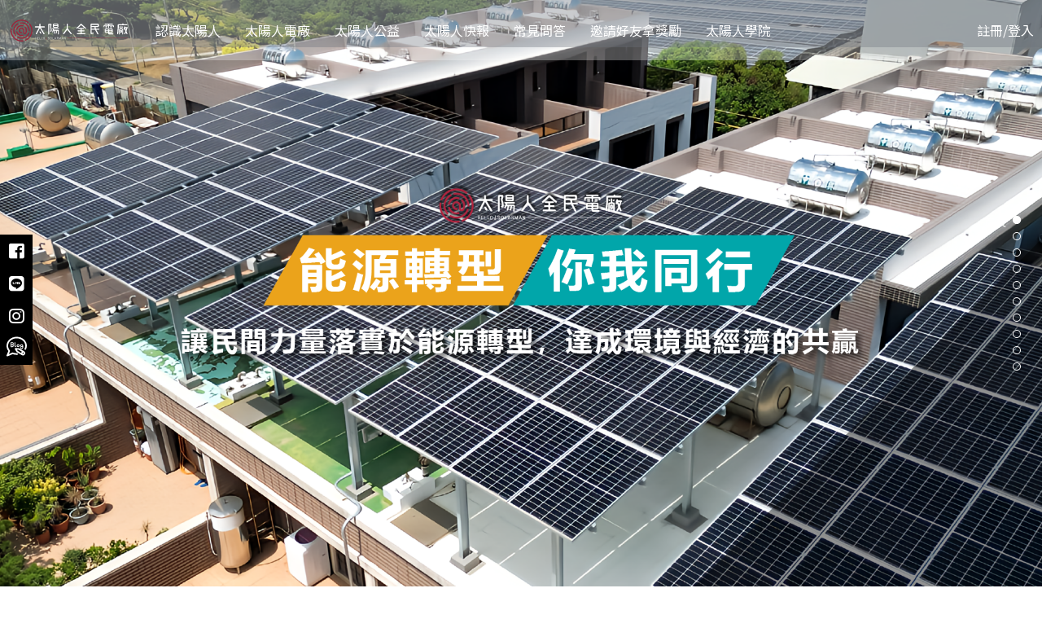

--- FILE ---
content_type: text/html; charset=utf-8
request_url: https://www.hellosolarman.com/?op=detail&id=1f1935db-be63-4a0a-b888-c79accfd90d3
body_size: 24935
content:


<!DOCTYPE html>

<html xmlns="http://www.w3.org/1999/xhtml" lang="zh-Hant-TW">
<head>

    <title>太陽能板認購【太陽人全民電廠 Hello Solarman】太陽能板賣電價格│綠能電廠售電投資</title>
    <!-- WebSite -->
<meta name="keywords" content="太陽能,太陽能板,太陽能賣電,太陽能板價格,太陽能板認購">

<meta name="description" content="Hello Solarman 太陽人全民電廠-提供:太陽能板,太陽能賣電,太陽能板價格,太陽能板認購...相關資訊，以太陽能板為單位的認購模式讓全民都能輕鬆成為電廠投資受益者，再生能源環保投資，享有太陽能賣電獲利，創造穩健報酬。能源商機崛起民間賣電投資的時代已經到來，歡迎加入我們。">

<link rel="apple-touch-icon" href="Images/touch_icon_100.png" sizes="100x100" />
<link rel="shortcut icon" href="Images/favicon.ico">

<meta name="viewport" content="width=device-width, initial-scale=1.0" />
<meta http-equiv="Content-Type" content="text/html; charset=utf-8" />
<!-- Google Search -->
<meta name="google-site-verification" content="yzGQzHmRg3TPm4CaJLkSgabZU0E82RiEqxv_oFXYEBE" />
<!-- Facebook -->
<meta property="og:type" content="website">
<meta property="og:url" content="https://www.hellosolarman.com">
<meta property="og:image" content="https://www.hellosolarman.com/Images/v2.0/index/index_section1_banner_1.jpg">
<meta property="og:site_name" content="Hello Solarman 太陽人">
<meta property="og:locale" content="zh_tw">
<!-- Global site tag (gtag.js) - Google Analytics -->
<script async src="https://www.googletagmanager.com/gtag/js?id=G-T1Z8T8XBZV"></script>
<script>
    window.dataLayer = window.dataLayer || [];
    function gtag() { dataLayer.push(arguments); }
    gtag('js', new Date());

    gtag('config', 'G-T1Z8T8XBZV');
</script>
<!-- Google tag (gtag.js) -->
<script async src="https://www.googletagmanager.com/gtag/js?id=G-S3ELN4QLTY"></script>
<script>
    window.dataLayer = window.dataLayer || [];
    function gtag() { dataLayer.push(arguments); }
    gtag('js', new Date());

    gtag('config', 'G-S3ELN4QLTY');
</script>
<!-- Google tag (gtag.js) -->
<script async src="https://www.googletagmanager.com/gtag/js?id=G-T6PL597LHW">
</script>
<script>
    window.dataLayer = window.dataLayer || [];
    function gtag() { dataLayer.push(arguments); }
    gtag('js', new Date());

    gtag('config', 'G-T6PL597LHW');
</script><!-- Bootstrap -->
<link href="Content/bootstrap.css" rel="stylesheet" />

<!--flatpickr-->
<link href="Scripts/flatpickr/flatpickr.min.css" rel="stylesheet" />

<!--splide-->
<link href="../../Scripts/splide/css/splide.min.css" rel="stylesheet" />

<!--Fontawsome-->
<link rel="stylesheet" href="https://use.fontawesome.com/releases/v5.0.12/css/all.css" integrity="sha384-G0fIWCsCzJIMAVNQPfjH08cyYaUtMwjJwqiRKxxE/rx96Uroj1BtIQ6MLJuheaO9" crossorigin="anonymous" />

<!-- Google Font -->
<link href="https://fonts.googleapis.com/earlyaccess/notosanstc.css" rel="stylesheet">
<link href="https://fonts.googleapis.com/css2?family=Noto+Sans+TC:wght@100;300;400;500;700;900&display=swap" rel="stylesheet">

<!--baguetteBox-->
<link href="Scripts/baguetteBox/baguetteBox.css" rel="stylesheet" />

<!--fullpage-->
<link href="https://cdnjs.cloudflare.com/ajax/libs/fullPage.js/2.9.5/jquery.fullpage.min.css" rel="stylesheet" />

<!--IonRangeSlider-->
<link href="https://cdnjs.cloudflare.com/ajax/libs/ion-rangeslider/2.3.0/css/ion.rangeSlider.min.css" rel="stylesheet" />

<!-- Web Main Style -->
<link href="Content/main.css" rel="stylesheet" />

</head>
<body>

    <!-- [Start] 導覽列 -->
    



<!-- Load Facebook SDK for JavaScript -->
<div id="fb-root"></div>



<!-- Your customer chat code -->
<div class="fb-customerchat"
    attribution="setup_tool"
    page_id="189053895206333"
    logged_in_greeting="我有什麼能幫助您的嗎？"
    logged_out_greeting="我有什麼能幫助您的嗎？"
    greeting_dialog_display="show">
</div>

<!-- [Start] 導覽列 -->
<header id="header" class="navbar-solarman">
    <link rel="apple-touch-icon" href="Images/touch_icon_100.png" />
    <nav class="p-0 navbar navbar-expand-lg ml-auto mr-auto" style="max-width: 1440px">
        <button class="navbar-toggler menu-toggler collapsed d-block d-lg-none" type="button" data-toggle="collapse" data-target="#menuContent" aria-expanded="false">
            <i class="menu fas fa-bars" style="font-size: 23px; color: #505050;"></i>
            <i class="close fas fa-times" style="font-size: 23px; color: #bd6969; opacity: 1"></i>
        </button>
        
        <a href="index.aspx" class="mr-auto ml-auto home" style="width: 150px">
            
            <i class="icon icon-ml logo_w"></i>
            <i class="icon icon-ml logo_b"></i>
        </a>
        
        
        <div class="menu2-login d-lg-none" data-toggle="modal" data-target="#login">
            <i class="far fa-user" style="font-size: 23px; color: #505050;"></i>
            <span>登入</span>
        </div>
        
        

        
        <div class="collapse navbar-collapse menuBar ml-3" id="menuContent">
            <ul class="navbar-nav menu1 d-none d-lg-flex">
                <li class="nav-item">
                    <a class="nav-link" href="aboutus.aspx">認識太陽人</a>
                    
                    <ul class="menuBar-item">
                        <li>
                            <a href="aboutus.aspx">公司介紹</a>
                        </li>
                        <li>
                            <a href="about.aspx?op=detail">太陽人實績</a>
                        </li>
                        <li>
                            <a href="mediaCoverage.aspx">媒體報導</a>
                        </li>
                        <li>
                            <a href="socialImpact.aspx">社會影響力</a>
                        </li>
                    </ul>
                </li>
                <li class="nav-item">
                    <a class="nav-link" href="product.aspx">太陽人電廠</a>
                    <ul class="menuBar-item">
                        <li>
                            <a href="product.aspx?op=all">小額購買</a>
                        </li>
                        <li>
                            <a href="product.aspx?op=buy-all">整場購買</a>
                        </li>
                        <li>
                            <a href="product.aspx?op=exp&id=9dddbccf-9938-4d79-b549-f616ffc41f06">體驗電廠</a>
                        </li>
                        <li>
                            <a href="sellProject.aspx">賣電廠</a>
                        </li>
                        <li>
                            <a href="build.aspx">蓋電廠簡介</a>
                        </li>
                        <li>
                            <a href="build.aspx?op=rentroof">出租屋頂</a>
                        </li>
                        <li>
                            <a href="build.aspx?op=onmyown">自己持有</a>
                        </li>
                    </ul>
                </li>
                <li class="nav-item">
                    <a class="nav-link" href="publicWelfare.aspx">太陽人公益</a>
                    <ul class="menuBar-item">
                        <li>
                            <a href="solarInvest.aspx">日光循環公益</a>
                        </li>
                        <li>
                            <a href="publicWelfare.aspx">公益專案實績</a>
                        </li>
                    </ul>
                </li>

            
                <li class="nav-item">
                    <a class="nav-link" href="newsPage.aspx">太陽人快報</a>
                    
                    <ul class="menuBar-item">
                        <li>
                            <a href="newsPage.aspx">全部</a>
                        </li>
                    </ul>
                </li>
                <li class="nav-item">
                    <a class="nav-link" href="qa.aspx">常見問答</a>
                </li>
                <li class="nav-item">
                    <a class="nav-link" href="couponSharing.aspx">邀請好友拿獎勵</a>
                </li>
                <li class="nav-item">
                    <a class="nav-link" href="academy.aspx">太陽人學院</a>
                    <ul class="menuBar-item">
                        <li>
                            <a href="academy.aspx">業務人才</a>
                        </li>
                        <li>
                            <a href="jobs.aspx">更多人才</a>
                        </li>
                    </ul>
                </li>
            </ul>
            <!-- 縮小後的 -->
            <ul class="navbar-nav menu2 d-lg-none">
                <li class="nav-item">
                    <div class="nav-item-title">
                        <span class="nav-link mr-auto">認識太陽人</span>
                        
                        <i class="fas fa-angle-down"></i>
                    </div>
                    <ul class="menuBar-item">
                        <li>
                            <a href="aboutus.aspx">公司介紹</a>
                        </li>
                        <li>
                            <a href="about.aspx?op=detail">太陽人實績</a>
                        </li>
                        <li>
                            <a href="mediaCoverage.aspx">媒體報導</a>
                        </li>
                        <li>
                            <a href="socialImpact.aspx">社會影響力</a>
                        </li>
                    </ul>
                </li>
                <li class="nav-item">
                    <div class="nav-item-title">
                        <span class="nav-link mr-auto">太陽人電廠</span>
                        <i class="fas fa-angle-down"></i>
                    </div>
                    <ul class="menuBar-item">
                        <li>
                            <a href="product.aspx">買電廠簡介</a>
                        </li>
                        <li>
                            <a href="product.aspx?op=all">小額購買</a>
                        </li>
                        <li>
                            <a href="product.aspx?op=buy-all">整場購買</a>
                        </li>
                        <li>
                            <a href="product.aspx?op=exp&id=9dddbccf-9938-4d79-b549-f616ffc41f06">體驗電廠</a>
                        </li>
                        <li>
                            <a href="sellProject.aspx">賣電廠</a>
                        </li>
                        <li>
                            <a href="build.aspx">蓋電廠簡介</a>
                        </li>
                        <li>
                            <a href="build.aspx?op=rentroof">出租屋頂</a>
                        </li>
                        <li>
                            <a href="build.aspx?op=onmyown">自己持有</a>
                        </li>
                    </ul>
                </li>


                <li class="nav-item">
                    <a class="nav-link mr-auto" href="academy.aspx">太陽人學院</a>
                    
                </li>
                <li class="nav-item">
                    <div class="nav-item-title">
                        <span class="nav-link mr-auto">太陽人快報</span>
                        
                        <i class="fas fa-angle-down"></i>
                    </div>
                    <ul class="menuBar-item">
                        <li>
                            <a href="newsPage.aspx">綠能轉型行不行</a>
                        </li>
                        <li>
                            <a href="newsPage.aspx">太陽人最新消息</a>
                        </li>
                    </ul>
                </li>
                <li class="nav-item">
                    <a class="nav-link mr-auto" href="qa.aspx">常見問答</a>
                </li>
                <li class="nav-item d-none d-lg-block">
                    <a class="nav-link" href="#">搜尋</a>
                </li>
                <li class="nav-item">
                    <a class="nav-link mr-auto" href="couponSharing.aspx">邀請好友拿獎勵</a>
                </li>
                <li class="nav-item">
                    <a class="nav-link mr-auto" href="solarInvest.aspx">日光循環公益</a>
                </li>
                
                
                <div class="menu2-login d-lg-none" data-toggle="modal" data-target="#login" style="text-align: end;">
                    <span>註冊/登入</span>
                </div>
                
                <li class="p-0">
                    <hr class="w-100" />
                </li>
                <li>
                    <div class="header-link2 d-lg-none p-0">
                        <ul class="d-flex justify-content-around">
                            <li>
                                <a href="https://www.facebook.com/hellosolarman/" target="_blank">
                                    <i class="fab fa-facebook-square fa-3x"></i>
                                </a>
                            </li>
                            <li>
                                <a href="https://line.me/R/ti/p/%40ili6206y" target="_blank">
                                    <i class="fab fa-line fa-lg fa-3x"></i>
                                </a>
                            </li>
                            <li>
                                <a href="https://www.instagram.com/hellosolarman" target="_blank">
                                    <i class="icon icon-ml icon01"></i>
                                </a>
                            </li>
                            <li>
                                <a href="http://hellosolarmantw.pixnet.net/blog" target="_blank">
                                    <i class="icon icon-ml icon_blog2"></i>
                                </a>
                            </li>
                        </ul>
                    </div>
                </li>
            </ul>
        </div>
        
        <div class="collapse navbar-collapse menuBar" id="memberContent">
            <ul class="navbar-nav menu2 d-lg-none">
                <li>
                    
                    <div class="logout">
                        <i class="fas fa-sign-out-alt"></i><span>登出</span>
                    </div>
                </li>
                <li>
                    <hr>
                </li>
                <li class="nav-item">
                    <div class="nav-item-title">
                        <a class="nav-link mr-auto" href="memberCenter.aspx?op=summary">總覽中心</a>
                    </div>
                </li>
                <li class="nav-item">
                    <div class="nav-item-title">
                        <a class="nav-link mr-auto" href="#">個人帳戶</a>
                        <i class="fas fa-angle-down"></i>
                    </div>
                    <ul class="menuBar-item">
                        <li>
                            <a href="memberCenter.aspx?op=personalInfo">個人資訊</a>
                        </li>
                        <li>
                            <a href="memberCenter.aspx?op=bankInfo">收款資訊</a>
                        </li>
                        <li>
                            <a href="memberCenter.aspx?op=orderHistory">購買紀錄</a>
                        </li>
                    </ul>
                </li>
                <li class="nav-item">
                    <div class="nav-item-title">
                        <a class="nav-link mr-auto" href="#">我的電廠</a>
                        <i class="fas fa-angle-down"></i>
                    </div>
                    <ul class="menuBar-item">
                        <li>
                            <a href="memberCenter.aspx?op=propertyCenter#propertyCenter">資產中心</a>
                        </li>
                        <li>
                            <a href="memberCenter.aspx?op=propertyCenter#monitorCenter">監控系統</a>
                        </li>
                        <li>
                            <a href="memberCenter.aspx?op=propertyCenter#scoreCenter">賣電成績</a>
                        </li>
                    </ul>
                </li>
                <li class="nav-item">
                    <div class="nav-item-title">
                        <a class="nav-link mr-auto" href="memberCenter.aspx?op=suncoin">日光幣存摺</a>
                    </div>
                </li>
                <li class="nav-item">
                    <div class="nav-item-title">
                        <a class="nav-link mr-auto" href="memberCenter.aspx?op=codeShare">優惠分享</a>
                    </div>
                </li>
            </ul>
        </div>
        <div class="menu1-login">
            
            <div class="d-none d-lg-flex">
                <div class="register" data-toggle="modal" data-target="#regist">註冊</div>
                /
        <div class="login" data-toggle="modal" data-target="#login">登入</div>
            </div>
            
        </div>
    </nav>
    <div class="header-link1 d-none d-lg-block">
        <ul>
            <li class="facebook">
                <a href="https://www.facebook.com/hellosolarman/" target="_blank">
                    <i class="fab fa-facebook-square fa-lg"></i>
                </a>
            </li>
            <li class="line">
                <a href="https://line.me/R/ti/p/%40ili6206y" target="_blank">
                    <i class="fab fa-line fa-lg"></i>
                </a>
            </li>
            <li class="instagram">
                <a href="https://www.instagram.com/hellosolarman" target="_blank">
                    <i class="fab fa-instagram fa-lg"></i>
                </a>
            </li>
            <li class="blog">
                <a href="http://hellosolarmantw.pixnet.net/blog" target="_blank">
                    <i class="icon icon-sm icon_blog"></i>
                </a>
            </li>
        </ul>
    </div>
</header>
<!-- [End] 導覽列 -->

    <!-- [End] 導覽列 -->
    <div id="fullpage">
        
        <section id="index-section-1" class="section active" data-tooltip="">
            <div class="container-fluid p-0" style="height: 100vh">
                <div class="block">
                    <div id="section1_Indicators" class="carousel slide" data-ride="carousel" data-interval="4500">
                        <div class="carousel-inner">

                            
                            <div class="carousel-item active">
                                <a href="#"   >
                                    <div style="background-image: url('/assets/Banner/c2b0f4cb-d819-49df-8e51-006de691c373/1768228920968.jpg');"
                                        class="slider-background-image d-none d-600-upBlock pc-slide-banner">
                                    </div>
                                </a>

                                <a href="#"   >
                                    <div class="slider-background-image d-none d-599-downBlock img-fluid w-100"
                                        style="background-image: url('/assets/Banner/c2b0f4cb-d819-49df-8e51-006de691c373/簡報1.jpg'); background-size: 100vw auto;">
                                    </div>
                                </a>
                            </div>
                            
                            <div class="carousel-item ">
                                <a href="#"   >
                                    <div style="background-image: url('/assets/Banner/80e0b2f9-9375-4c29-a7dc-140e8d2c4564/2024.5_工作區域 1.png');"
                                        class="slider-background-image d-none d-600-upBlock pc-slide-banner">
                                    </div>
                                </a>

                                <a href="#"   >
                                    <div class="slider-background-image d-none d-599-downBlock img-fluid w-100"
                                        style="background-image: url('/assets/Banner/80e0b2f9-9375-4c29-a7dc-140e8d2c4564/2024.5手機板-01.png'); background-size: 100vw auto;">
                                    </div>
                                </a>
                            </div>
                            
                        </div>
                    </div>
                </div>
            </div>
        </section>



        
        <section id="index-section-2" class="section" data-tooltip="">

            
            <div class="box">
                <div class="calculation-box">
                    <div class="title h1 letterSpacing-50 mt-3">投資報酬快速試算表</div>
                    <div class="t1 letterSpacing-50 mt-3">
                        兼具理財與環保的穩定報酬，還在等什麼？趕快來試算收益吧！
                    </div>
                    <div class="desciption t1 mb-5 letterSpacing-50 ml-auto">
                        試算結果僅為參考指標
                    </div>
                    <div class="moneyCount">
                        <div class="d-flex">
                            <h5 class="m-0">投入金額 &nbsp;&nbsp;</h5>
                            <div class="t1">(預設25000元/片)</div>
                        </div>
                        <div class="money">
                            <i class="icon icon-sm icon_70 mr-3"></i>
                            <h4 class="mb-0">$<span id="totalPay">25,000</span>
                            </h4>
                        </div>
                    </div>
                    <div class="bar">
                        <div class="barShape"></div>
                        <div class="ionBar">
                            <input type="text" id="pieceOfSolar" class="js-range-slider" name="my_range" value="" />
                        </div>
                    </div>
                    <div class="totalMoney">
                        <div class="totalEarn">
                            <i class="icon icon-ml icon_80 "></i>
                            <div>
                                <span>總收益金額</span>
                                <h4>＄<span id="totalEarn">45,000</span>
                                </h4>
                            </div>
                        </div>
                        <div class="reduceCoal">
                            <i class="icon icon-ml icon_510"></i>
                            <div>
                                <span>環境效益(減碳量)</span>
                                <h4>
                                    <span id="reduceCoal">4,891</span>
                                    <span class="t1">kg</span>
                                </h4>
                            </div>
                        </div>
                    </div>
                </div>
                <ul class="leftBox justify-content-between">
                    <li>
                        <div class="h2">太陽人實績總覽(2013至今)</div>
                    </li>
                    <li>
                        <div class="leftBox-item">
                            <div class="item-icon">
                                <i class="fas fa-dollar-sign"></i>
                            </div>
                            <div class="leftBox-item-word">
                                <div class="top-word">
                                    <h3 class="mb-0 font-weight-bold timer"
                                        data-to="588482289" data-speed="2000">0</h3>
                                    <div class="font-size-10 ml-2">元</div>
                                </div>
                                <div class="t2">累積投資金額</div>
                            </div>
                        </div>
                    </li>
                    <li>
                        <div class="leftBox-item">
                            <div class="item-icon">
                                <i class="fas fa-bolt"></i>
                            </div>
                            <div class="leftBox-item-word">
                                <div class="top-word">
                                    <h3 class="mb-0 font-weight-bold timer"
                                        data-to="34408998.4" data-speed="2000">0</h3>
                                    <div class="font-size-10 ml-2">千瓦</div>
                                </div>
                                <div class="t2">累積發電量</div>
                            </div>
                        </div>
                    </li>
                    <li>
                        <div class="leftBox-item">
                            <div class="item-icon wb">
                                <i class="icon icon_60 "></i>
                            </div>
                            <div class="leftBox-item-word">
                                <div class="top-word">
                                    <h3 class="mb-0 font-weight-bold timer"
                                        data-to="193672631" data-speed="2000">0</h3>
                                    <div class="font-size-10 ml-2">元</div>
                                </div>
                                <div class="t2">累積發電收益</div>
                            </div>
                        </div>
                    </li>
                    <li>
                        <div class="leftBox-item">
                            <div class="item-icon wb">
                                <i class="fas fa-user-plus"></i>
                            </div>
                            <div class="leftBox-item-word">
                                <div class="top-word">
                                    <h3 class="mb-0 font-weight-bold timer"
                                        data-to="11020" data-speed="2000">0</h3>
                                    <div class="font-size-10 ml-2">位</div>
                                </div>
                                <div class="t2">成為電廠老闆</div>
                            </div>
                        </div>
                    </li>
                    <li>
                        <div class="leftBox-item">
                            <div class="item-icon wb">
                                <i class="icon icon_50 "></i>
                            </div>
                            <div class="leftBox-item-word">
                                <div class="top-word">
                                    <h3 class="mb-0 font-weight-bold timer"
                                        data-to="18924949.12" data-speed="2000">0</h3>
                                    <div class="font-size-10 ml-2">kg</div>
                                </div>
                                <div class="t2">減少環境碳排放</div>
                            </div>
                        </div>
                    </li>
                </ul>
            </div>
        </section>

        
        

        
        <section id="index-section-4" class="section" data-tooltip="">
            <div class="container-fluid" style="max-width: 1440px">
                <div class="row align-items-center justify-content-center _block">
                    <div class="col-sm-12">
                        <div class="word">
                            <div class="h1 letterSpacing-50">認識太陽人全民電廠</div>
                            <div class="word1 t1">
                                「能源的共享經濟」為太陽人全民電廠的核心概念<br />
                                以太陽能板為單位的認購模式讓全民都能輕鬆成為電廠投資受益者<br />
                                享有太陽能賣電獲利，創造穩健報酬
                            </div>
                        </div>

                        <div class="content">
                            <div class="block">
                                <div class="img">
                                    <i class="icon icon-ml icon_520"></i>
                                    <i class="icon icon-ml icon_520_2"></i>
                                </div>
                                <div class="content-title">
                                    強勁的實際成績
                                </div>
                                <div class="content-word">
                                    自2013年起於台灣及日本兩地<br />
                                    建置200座以上的太陽能電廠
                                </div>
                            </div>

                            <div class="block">
                                <div class="img">
                                    <i class="icon icon-ml icon_530"></i>
                                    <i class="icon icon-ml icon_530_2"></i>
                                </div>
                                <div class="content-title">
                                    來自台電的獲利保障
                                </div>
                                <div class="content-word">
                                    發電廠產生的電力<br />
                                    由台電以固定價格收購20年
                                </div>
                            </div>

                            <div class="block">
                                <div class="img">
                                    <i class="icon icon-ml icon_540"></i>
                                    <i class="icon icon-ml icon_540_2"></i>
                                </div>
                                <div class="content-title">
                                    參與者的穩健收益
                                </div>
                                <div class="content-word">
                                    參與者可獲得穩定的月現金流<br />
                                    資產逐步累積，年收益率約6~8%UP
                                </div>
                            </div>
                        </div>
                    </div>
                </div>
            </div>
        </section>

        
        <section id="index-section-5" class="section" data-tooltip="">
            <div class="container">
                <div class="word">
                    <div class="h1 letterSpacing-50">全民電廠的運作模式</div>
                    <div class="word1 t1">
                        不管您是土地、屋頂的持有者或是電廠的投資人，透過太陽人全民電廠<br />
                        輕鬆享有長達20年的穩健被動收益，讓您的理財規劃安心又有保障
                    </div>
                </div>
                <div class="content">
                    <div class="block">
                        <div class="item top r-line">
                            <div class="content-img">
                                <div class="circle">
                                    <i class="icon icon_logo_white"></i>
                                </div>
                            </div>
                            <div class="content-word">
                                <span class="title h2">太陽人全民電廠</span>
                                <ul>
                                    <li class="t1 letterSpacing-75">電廠跑照申請、建置安裝</li>
                                    <li class="t1 letterSpacing-75">電廠20年維運管理，定期<br />
                                        &ensp;&ensp;清潔、維持良好發電效益</li>
                                </ul>
                            </div>
                        </div>
                    </div>
                    <div class="block mid">
                        <div class="item top r-line">
                            <div class="content-img">
                                <div class="circle">
                                    <i class="icon icon_190"></i>
                                </div>
                            </div>
                            <div class="content-word">
                                <span class="title h2">土地、屋頂擁有者</span>
                                <ul>
                                    <li class="t1 letterSpacing-75">太陽人免費評估電廠
                                        <br />
                                        建置的可行性
                                    </li>
                                </ul>
                            </div>
                        </div>
                        <div class="item bottom">
                            <div class="content-img">
                                <div class="circle">
                                    <i class="icon icon_200 "></i>
                                </div>
                            </div>
                            <div class="content-word">
                                <span class="title h2">電廠投資者</span>
                                <ul>
                                    <li class="t1 letterSpacing-75">選擇購買整座電廠
                                        <br />
                                        或單片認購
                                    </li>
                                    <li class="t1 letterSpacing-75">獲得20年賣電收益</li>
                                </ul>
                            </div>
                        </div>
                    </div>
                    <div class="block mid">
                        <div class="item top">
                            <div class="content-img">
                                <div class="circle">
                                    <i class="icon icon_210 "></i>
                                </div>
                            </div>
                            <div class="content-word">
                                <span class="title h2">出租土地、屋頂</span>
                                <ul>
                                    <li class="t1 letterSpacing-75">獲得20年租金收益</li>
                                </ul>
                            </div>
                        </div>
                        <div class="item bottom">
                            <div class="content-img">
                                <div class="circle">
                                    <i class="icon icon_220 "></i>
                                </div>
                            </div>
                            <div class="content-word">
                                <span class="title h2">自己土地、屋頂<br />
                                    安裝太陽能
                                </span>
                                <ul>
                                    <li class="t1 letterSpacing-75">獨享20年賣電收益</li>
                                </ul>
                            </div>
                        </div>
                    </div>
                </div>
            </div>
        </section>

        
        <section id="index-section-6" class="section" data-tooltip="">
            <div class="container-fluid" style="max-width: 1440px">
                <div class="row align-items-center justify-content-center _block">
                    <div class="col-sm-12 p-0">
                        <div class="word">
                            <div class="h1 letterSpacing-75">為什麼要選擇太陽人全民電廠</div>
                            <div class="word1 letterSpacing-75">
                                太陽人提供一站式的服務，從建置到維運都由太陽人一手包辦，讓您不需自備屋頂或專業知識，也可以輕輕鬆鬆成為電廠包租公/婆，獲得來自台電的穩健收益。太陽人與台灣各地學校合作建置太陽能屋頂及風雨球場，在節能減碳的同時又能造福鄉里學子，使您的投資創造更多附加價值！
                            </div>
                        </div>
                        <div class="content">
                            <div class="row">
                                <div class="col-lg-4 col-12 pb-4 mb-3">
                                    <div class="block">
                                        <div class="img">
                                            <i class="icon icon-ml icon_550 "></i>
                                        </div>
                                        <div class="word">
                                            <span class="title">政府機關文件申請
                                            </span>
                                            <span class="description">太陽人包辦所有台電及能源局的申<br />
                                                請作業，讓您輕鬆參與不費力
                                            </span>
                                        </div>
                                    </div>
                                </div>
                                <div class="col-lg-4 col-12 pb-4 mb-3">
                                    <div class="block">
                                        <div class="img">
                                            <i class="icon icon-ml icon_560 "></i>
                                        </div>
                                        <div>
                                            <div class="word">
                                                <span class="title">電廠建置施工</span>
                                                <span class="description">太陽人專業團隊施作，第三方結構<br />
                                                    技師檢核，安全有保障
                                                </span>
                                            </div>
                                        </div>
                                    </div>
                                </div>
                                <div class="col-md-4 col-12 pb-4 mb-3">
                                    <div class="block">
                                        <div class="img">
                                            <i class="icon icon-ml icon_570 "></i>
                                        </div>
                                        <div>
                                            <div class="word">
                                                <span class="title">營運維護服務</span>
                                                <span class="description">電廠完工後由太陽人專業團隊負責<br />
                                                    管理與保養，讓您持有電廠毫無後<br />
                                                    顧之憂
                                                </span>
                                            </div>
                                        </div>
                                    </div>
                                </div>
                                <div class="col-md-4 col-12 pb-4 mb-3">
                                    <div class="block">
                                        <div class="img">
                                            <i class="icon icon-ml icon_580 "></i>
                                        </div>
                                        <div>
                                            <div class="word">
                                                <span class="title">校園陽光屋頂及球場</span>
                                                <span class="description">校園綠電使地方及學生同步受惠，<br />
                                                    投資也能愛台灣
                                                </span>
                                            </div>
                                        </div>
                                    </div>
                                </div>
                                <div class="col-md-4 col-12 pb-4 mb-3">
                                    <div class="block">
                                        <div class="img">
                                            <i class="icon icon-ml icon_590 "></i>
                                        </div>
                                        <div>
                                            <div class="word">
                                                <span class="title">投資也能愛台灣</span>
                                                <span class="description">太陽能發電不會產生二氧化碳及輻<br />
                                                    射線，在投資獲利的同時，也保<br />
                                                    護環境，創造理財與環境的雙贏
                                                </span>
                                            </div>
                                        </div>
                                    </div>
                                </div>
                            </div>
                        </div>
                    </div>
                </div>
            </div>
        </section>

        
        <section id="index-section-7" class="section" data-tooltip="">
            <div class="container-fluid _block" style="max-width: 1440px">
                <div class="row">
                    <span class="col-md-12 text-center mb-5 h1 font-weight-bold p-0" style="font-weight: bold">太陽人6大安全保障</span>
                </div>
                <div class="row">
                    <div class="col-md-12">
                        <div class="row">
                            <div class="col-lg-4 col-md-6 col-12 p-1 mb-3">
                                <div class="panel-card card">
                                    <div class="title h2">電廠安全保障</div>
                                    <p class="content t2">由第三方結構技師簽證及完整產險保障，專業評估耐受14~17級陣風</p>
                                    <div class="icon">
                                        <i class="icon icon-ml icon_250 "></i>
                                    </div>
                                </div>
                            </div>
                            <div class="col-lg-4 col-md-6 col-12 p-1 mb-3">
                                <div class="panel-card card">
                                    <div class="title h2">金流安全保障</div>
                                    <p class="content t2">網站使用SSL交易安全認證加密機制，20年期間電費收益由中介銀行執行代付服務，現金收益安全放心 </p>
                                    <div class="icon">
                                        <i class="icon icon-ml icon_280 "></i>
                                    </div>
                                </div>
                            </div>
                            <div class="col-lg-4 col-md-6 col-12 p-1 mb-3">
                                <div class="panel-card card">
                                    <div class="title h2">長期獲利保障</div>
                                    <p class="content t2">與經濟部及台電簽訂購電契約，20年間躉購費率固定，資產穩健攀升 </p>
                                    <div class="icon">
                                        <i class="icon icon-ml icon_290 "></i>
                                    </div>
                                </div>
                            </div>
                            
                            <div class="col-lg-4 col-md-6 col-12 p-1 mb-3">
                                <div class="panel-card card">
                                    <div class="title h2">雲端監控保障</div>
                                    <p class="content t2">全天候電廠監控系統，提供發電雲端大數據分析、每15分鐘更新電廠現況，資訊即時掌握</p>
                                    <div class="icon">
                                        <i class="icon icon-ml icon_270 "></i>
                                    </div>
                                </div>
                            </div>
                            <div class="col-lg-4 col-md-6 col-12 p-1 mb-3">
                                <div class="panel-card card">
                                    <div class="title h2">設備效能保障</div>
                                    <p class="content t2">發電效能輸出功率保固長達25年，每間電廠定期效能檢測及環境維護服務，保養長達20年</p>
                                    <div class="icon">
                                        <i class="icon icon-ml icon_260 "></i>
                                    </div>
                                </div>
                            </div>
                            <div class="col-lg-4 col-md-6 col-12 p-1 mb-3">
                                <div class="panel-card card">
                                    <div class="title h2">資產變現保障</div>
                                    <p class="content t2">提供次級交易平台，高度提升資產變現性，使投資人無後顧之憂</p>
                                    <div class="icon">
                                        <i class="icon icon-ml icon_240 "></i>
                                    </div>
                                </div>
                            </div>
                        </div>
                    </div>
                </div>
            </div>
        </section>

        
        <section id="index-section-12" class="section" data-tooltip="">
            <div class="container-fluid" style="max-width: 1440px">
                <div class="row align-items-center justify-content-center _block">
                    <div class="col-sm-12 p-0">
                        <div class="word">
                            <div class="h1 letterSpacing-75">資產配置的比較</div>
                            <div class="word1 t1">
                                資產配置標的除了風險高低之外，也可分為虛擬商品和實體資產<br />
                                太陽能電廠的收益來自於台電契約保證，且不受景氣或大環境因素影響獲利，屬於高穩定性的實體資產配置
                            </div>
                        </div>
                        <div class="content">
                            <div class="row">
                                <div class="col-lg-6  col-12">
                                    <table class="table ml-5">
                                        <thead>
                                            <tr>
                                                <td>類型</td>
                                                <td>持有時間</td>
                                                <td>年均報酬率</td>
                                                <td>波動性</td>
                                            </tr>
                                        </thead>
                                        <tbody>
                                            <tr>
                                                <td>活存</td>
                                                <td>不定期</td>
                                                <td>1%以下</td>
                                                <td>低</td>
                                            </tr>
                                            <tr>
                                                <td>定存</td>
                                                <td>一個月到三年</td>
                                                <td>1%~1.3%</td>
                                                <td>低</td>
                                            </tr>
                                            <tr>
                                                <td>(美國)公債</td>
                                                <td>兩年到三十年</td>
                                                <td>1.4%~2.83%</td>
                                                <td>低</td>
                                            </tr>
                                            <tr>
                                                <td>股票</td>
                                                <td>不定期</td>
                                                <td>不定</td>
                                                <td>高</td>
                                            </tr>
                                            <tr>
                                                <td>期貨</td>
                                                <td>不定期</td>
                                                <td>不定</td>
                                                <td>極高</td>
                                            </tr>
                                            <tr>
                                                <td>太陽能售電</td>
                                                <td>一年到二十年</td>
                                                <td>6%~8%以上</td>
                                                <td>低</td>
                                            </tr>
                                        </tbody>
                                    </table>
                                </div>
                                <div class="col-lg-6  col-12">
                                    <div class="quadrantMap ml-3"></div>
                                </div>
                            </div>
                        </div>
                    </div>
                </div>
            </div>
        </section>

        
        

        <!-- 認購流程 -->
        <section id="index-section-9" class="section" data-tooltip="">
            <div class="container-fluid p-0" style="max-width: 1440px">
                <div class="row">
                    <div class="col-lg-6 left-block">
                        <div class="info-block mb-5">
                            <span class="h1 font-weight-bold">認購流程</span>
                            <p class="t1 word">
                                我們提供二種購買模式，可依照您的需求自由規劃 只要3步驟，輕鬆創造未來財富
                            </p>
                        </div>
                        <div class="d-flex justify-content-center info-block">
                            <a href="product.aspx?op=all" class="dialog d-none" style="color: #212529">
                                <div class="dialog-text h2">我想看更多電廠專案</div>
                            </a>
                        </div>
                        <div class="info-item">
                            <div class="icon">
                                <i class="icon icon-sm icon_150 "></i>
                            </div>
                            <div class="content">
                                <span class="step h2">STEP 01</span>
                                <p class="title h2">選擇想要參加的電廠專案</p>
                            </div>
                        </div>
                        <div class="info-item">
                            <div class="icon">
                                <i class="icon icon-sm icon_160 "></i>
                            </div>
                            <div class="content">
                                <span class="step h2">STEP 02</span>
                                <p class="title h2">加入會員並選擇付款方式</p>
                            </div>
                        </div>
                        <div class="info-item">
                            <div class="icon">
                                <i class="icon icon-sm icon_170 "></i>
                            </div>
                            <div class="content" style="position: relative">
                                <span class="step h2">STEP 03</span>
                                <p class="title h2">恭喜成為電廠老闆!</p>
                            </div>
                        </div>
                    </div>
                    <div class="col-lg-6 right-block">
                        <div class="right-top">
                            <div class="content">
                                <a href="product.aspx?op=buy-all" style="color: white">
                                    <div class="icon">
                                        <i class="icon icon-ml icon_300 "></i>
                                    </div>
                                    <p>整場購買</p>
                                    <small>(單獨持有)</small>
                                </a>
                            </div>
                        </div>
                        <div class="right-bottom">
                            <div class="content">
                                <a href="product.aspx?op=all" style="color: white">
                                    <div class="icon">
                                        <i class="icon icon-ml icon_450"></i>
                                    </div>
                                    <p>小額購買</p>
                                    <small>(共同持有)</small>
                                </a>
                            </div>
                        </div>
                    </div>
                </div>
            </div>
        </section>

        <!-- [Start] Section11 新聞 -->
        <section id="index-section-11" class="section" data-tooltip="">
            <div class="container-fluid p-0 _block">
                <div class="row m-0">
                    <div class="col-md-10 mb-3 header">
                        <span class="mb-5 mt-5 h1 font-weight-bold">太陽人快報</span>
                    </div>
                </div>
                <div class="news-block">

                    <button class="slider-button news-btn">
                        <i class="fas fa-chevron-right"></i>
                    </button>

                    <div class="info-content">
                        
                        <div class="news-item">
                            <div class="news-date-title">
                                <span>
                                    <i class="fas fa-calendar-alt"></i>
                                    2026/01/21
                                </span>
                                <span>
                                    <i class="fas fa-list"></i>
                                    
                                    <a href="news.aspx?op=all&cat=A">綠能轉型行不行</a>
                                    
                                </span>
                            </div>
                            <h3 class="title">名古屋大學與電裝利用碳材料降低鈣鈦礦太陽能電池的電極成本</h3>
                            <p class="content">
                                材料革新，有望加速推動綠能轉型
                            </p>
                            <button class="btn" onclick="javascript:location.href='news.aspx?op=all'">
                                MORE
                            </button>
                        </div>
                        
                        <div class="news-item">
                            <div class="news-date-title">
                                <span>
                                    <i class="fas fa-calendar-alt"></i>
                                    2026/01/09
                                </span>
                                <span>
                                    <i class="fas fa-list"></i>
                                    
                                    <a href="news.aspx?op=all&cat=B">太陽人最新消息</a>
                                    
                                </span>
                            </div>
                            <h3 class="title">太陽人全民電廠 x 新北市鶯歌工商🌞</h3>
                            <p class="content">
                                🎊新北市鶯歌工商陽光屋頂開工典禮🎊
                            </p>
                            <button class="btn" onclick="javascript:location.href='news.aspx?op=all'">
                                MORE
                            </button>
                        </div>
                        
                        <div class="news-item">
                            <div class="news-date-title">
                                <span>
                                    <i class="fas fa-calendar-alt"></i>
                                    2026/01/01
                                </span>
                                <span>
                                    <i class="fas fa-list"></i>
                                    
                                    <a href="news.aspx?op=all&cat=B">太陽人最新消息</a>
                                    
                                </span>
                            </div>
                            <h3 class="title">新的一年，新的開始✨</h3>
                            <p class="content">
                                2026 元旦快樂🎉
                            </p>
                            <button class="btn" onclick="javascript:location.href='news.aspx?op=all'">
                                MORE
                            </button>
                        </div>
                        
                        <div class="news-item">
                            <div class="news-date-title">
                                <span>
                                    <i class="fas fa-calendar-alt"></i>
                                    2025/12/31
                                </span>
                                <span>
                                    <i class="fas fa-list"></i>
                                    
                                    <a href="news.aspx?op=all&cat=B">太陽人最新消息</a>
                                    
                                </span>
                            </div>
                            <h3 class="title">與太陽人一起迎接2026</h3>
                            <p class="content">
                                2025感謝支持 2026跨年愉快
                            </p>
                            <button class="btn" onclick="javascript:location.href='news.aspx?op=all'">
                                MORE
                            </button>
                        </div>
                        
                        <div class="news-item">
                            <div class="news-date-title">
                                <span>
                                    <i class="fas fa-calendar-alt"></i>
                                    2025/12/25
                                </span>
                                <span>
                                    <i class="fas fa-list"></i>
                                    
                                    <a href="news.aspx?op=all&cat=B">太陽人最新消息</a>
                                    
                                </span>
                            </div>
                            <h3 class="title">叮叮噹～聖誕節到啦 !!</h3>
                            <p class="content">
                                祝大家聖誕快樂、幸福滿滿 ✨
                            </p>
                            <button class="btn" onclick="javascript:location.href='news.aspx?op=all'">
                                MORE
                            </button>
                        </div>
                        
                    </div>

                    <div class="img-content">
                        
                        <div class="news-img-item" style="background-image: url('/assets/news/A/20260121/20260121093218.jpeg')"></div>
                        
                        <div class="news-img-item" style="background-image: url('/assets/news/B/20260109/20260109130607.jpg')"></div>
                        
                        <div class="news-img-item" style="background-image: url('/assets/news/B/20260102/20260102175849.jpg')"></div>
                        
                        <div class="news-img-item" style="background-image: url('/assets/news/B/20251231/20251231205852.jpg')"></div>
                        
                        <div class="news-img-item" style="background-image: url('/assets/news/B/20251225/20251225183346.jpg')"></div>
                        
                    </div>
                </div>
            </div>
        </section>
        <!-- [End] Section11 新聞 -->

        <!-- [Start] Footer -->
        
        

<!DOCTYPE html>

<footer id="footer" class="section active" data-tooltip="">
  <div class="container-fluid">
    <div class="row">

      <div class="col-12">
        <div class="content">
          <div class="mt-5 mb-5">
            <div class="brand-block">
              <img src="https://i.imgur.com/sqBKfKt.png" alt="">
            </div>
          </div>
        </div>
      </div>

      <div class="col-md-3">
        <div class="footer-items">
          <h6 class="title">CONNECT</h6>
          <div class="link" style="font-weight:600">
            宏威環球事業股份有限公司
          </div>
          <br />
          <div class="link">
            <i class="fas fa-building"></i>
            北區總部
          </div>

          <div class="link">
            <i class="fas fa-phone"></i>
            02-5574-0007
          </div>

          <div class="link">
            <i class="fas fa-fax"></i>
            02-2927-3447
          </div>

          <div class="link">
            <i class="fas fa-envelope"></i>
            service@hellosolarman.com
          </div>

          <div class="link">
            <i class="far fa-clock"></i>
            週一至週五 9:00-18:00
          </div>

          <div class="link">
            <i class="fas fa-map-marker-alt"></i>
            新北市永和區中和路345號10樓之2
          </div>
            <br />
        
         <!-- 南區高雄分處 -->
            <div class="link">
                <i class="fas fa-building"></i>
                南區高雄分處
            </div>

              <div class="link">
                <i class="fas fa-phone"></i>
                07-5226586
              </div>

              <div class="link">
                <i class="fas fa-envelope"></i>
                south@hellosolarman.com
              </div>

              <div class="link">
                <i class="far fa-clock"></i>
                週一至週五 9:00-18:00
              </div>

              <div class="link">
                <i class="fas fa-map-marker-alt"></i>
                高雄市鼓山區華榮路250號8樓
              </div>
        </div>

        <div class="footer-items">
          <h6 class="title">FOLLOW US</h6>

          <div class="link">
            <i class="fab fa-facebook-f"></i>
            <a href="https://www.facebook.com/hellosolarman/" target="_blank">
              hellosolarman
            </a>
          </div>

          <div class="link">
            <i class="fab fa-line"></i>
            <a href="https://line.me/R/ti/p/%40solarman" target="_blank">
              LINE「@solarman」
            </a>
          </div>

          <div class="link">
            <i class="fab fa-instagram"></i>
            <a href="https://www.instagram.com/hellosolarman" target="_blank">
              hellosolarman
            </a>
          </div>
        </div>
      </div>

      <div class="col-md-3">
        <div class="footer-items">
          <h6 class="title">USEFULL LINKS</h6>
          <div class="mb-5 item">
            <a href="about.aspx">
              <h6 class="subtitle">
                認識太陽人
              </h6>
            </a>
            <div class="link">
              <a href="about.aspx">
                <i class="fas fa-angle-double-right icon-arrow"></i>
                公司介紹
              </a>
            </div>

            <div class="link">
              <a href="about.aspx?op=detail">
                <i class="fas fa-angle-double-right icon-arrow"></i>
                太陽人實績
              </a>
            </div>

            <div class="link">
              <a href="mediaCoverage.aspx">
                <i class="fas fa-angle-double-right icon-arrow"></i>
                媒體報導
              </a>
            </div>
          </div>

          <div class="mb-5 item">
            <a href="product.aspx">
              <h6 class="subtitle">
                太陽人電廠
              </h6>
            </a>
            <div class="link">
              <i class="fas fa-angle-double-right icon-arrow"></i>
              <a href="product.aspx?op=all">
                小額購買
              </a>
            </div>
            <div class="link">
              <i class="fas fa-angle-double-right icon-arrow"></i>
              <a href="product.aspx?op=buy-all">
                整場購買
              </a>
            </div>
            <div class="link">
              <i class="fas fa-angle-double-right icon-arrow"></i>
              <a href="product.aspx?op=exp&id=9dddbccf-9938-4d79-b549-f616ffc41f06">
                體驗電廠
              </a>
           </div>
           <div class="link">
              <i class="fas fa-angle-double-right icon-arrow"></i>
              <a href="sellProject.aspx">
                賣電廠
              </a>
           </div>
           <div class="link">
              <i class="fas fa-angle-double-right icon-arrow"></i>
              <a href="build.aspx">
                蓋電廠
              </a>
           </div>
           <div class="link">
              <i class="fas fa-angle-double-right icon-arrow"></i>
              <a href="build.aspx?op=rentroof">
                出租屋頂
              </a>
           </div>
           <div class="link">
              <i class="fas fa-angle-double-right icon-arrow"></i>
              <a href="build.aspx?op=onmyown">
                自己持有
              </a>
           </div>
          </div>
        </div>
      </div>

      <div class="col-md-3">
        <div class="footer-items">
          <h6 class="title">&nbsp;</h6>
          <div class="mb-5 item">
            <a href="academy.aspx">
              <h6 class="subtitle">
                太陽人學院
              </h6>
            </a>
          </div>
          <div class="mb-5 item">
            <a href="news.aspx">
              <h6 class="subtitle">
                太陽人快報
              </h6>
            </a>
            <div class="link">
              <i class="fas fa-angle-double-right icon-arrow"></i>
              <a href="news.aspx?op=all&cat=B">
                太陽人最新消息
              </a>
            </div>

            <div class="link">
              <i class="fas fa-angle-double-right icon-arrow"></i>
              <a href="news.aspx?op=all&cat=A">
                 綠能轉型行不行
              </a>
            </div>
          </div>
          <div class="mb-5 item">
            <a class="subtitle" href="qa.aspx">
              <h6>常見問答</h6>
            </a>
          </div>
          <div class="mb-5 item">
            <h6 class="subtitle">
              太陽人服務
            </h6>
            <div class="link">
              <i class="fas fa-angle-double-right icon-arrow"></i>
              <a href="membership.aspx">太陽人會員條款</a>

            </div>
            <div class="link">
              <i class="fas fa-angle-double-right icon-arrow"></i>
              
                <a href="private_policy.aspx">隱私權保護政策</a>
            </div>
            <div class="link">
              <i class="fas fa-angle-double-right icon-arrow"></i>
              
              <a href="safetyTradement.aspx">交易安全</a>
            </div>
          </div>

        </div>
      </div>
      <div class="col-md-3">
          <div class="footer-items">
          <h6 class="title">&nbsp;</h6>
              <div class="mb-5 item">
                <a href="couponSharing.aspx">
              <h6 class="subtitle">
                邀請好友拿獎勵
              </h6>
            </a>
          </div>
          </div>
      </div>





    </div>

    <div class="copyright">
      <p>COPYRIGHT© 2021 <span class="height-line">太陽人全民電廠</span>  All RIGHTS RESERVED.</p>
    </div>
  </div>
  <div class="bg-block"></div>
</footer>

        <!-- [End] Footer -->
    </div>

    <!-- [Start] 登入註冊樣板-->
    <script src="https://www.google.com/recaptcha/api.js"></script>
<script>
    function onSubmit(token) {
        console.log(token)
        if ($("#regist_check").prop("checked")) {
            $("#register").submit();
        }
        else {
            alert("請閱讀並同意約定事項及隱私權政策!");
            return;
        }
        document.getElementById("register").submit();
    }
    function onSign(token) {
        console.log(token)
        $("#sign_in_up_from_url").val(window.location.pathname + window.location.search);
        document.getElementById("sign").submit();
    }
</script>
<!-- regist -->
<div class="modal fade" id="regist" tabindex="-1" role="dialog" style="background-color: rgba(0,0,0,0.7);">
    <div class="modal-dialog modal-dialog-centered justify-content-center" role="document">
        <div class="modal-content">
            <form id="register" action="memberCenter.aspx?op=register" method="post">
                <button type="button" class="close" data-dismiss="modal" id="closemodal" style="color:white">Ｘ</button>
                <input type="hidden" name="type" value="1" />
                <div class="container">
                    <div class="row">
                        <div class="col-md-12">
                            <div class="content">
                                <div class="icon">
                                    <div class="circle">
                                        <i class="fas fa-user-plus fa-lg"></i>
                                    </div>
                                </div>
                                <div class="box">
                                    <div class="header">
                                        <span class="title font-size-20">太陽人會員管理系統</span>
                                        <span class="font-size-24">註冊</span>
                                    </div>
                                    <div class="input-group mb-2">
                                        <div class="input-group-prepend">
                                            <span class="input-group-text">
                                                <i class="fas fa-user"></i>
                                            </span>
                                        </div>
                                        <input type="text" class="form-control" id="register_account" name="register_account" placeholder="帳號">
                                    </div>
                                    <div class="input-group mb-2">
                                        <div class="input-group-prepend">
                                            <span class="input-group-text">
                                                <i class="fas fa-lock"></i>
                                            </span>
                                        </div>
                                        <input type="password" class="form-control" id="register_pwd" name="register_pwd" placeholder="密碼">
                                    </div>
                                    <div class="input-group mb-2">
                                        <div class="input-group-prepend">
                                            <span class="input-group-text">
                                                <i class="fab fa-slideshare"></i>
                                            </span>
                                        </div>
                                        <input type="text" class="form-control" id="register_sharecode" name="register_sharecode" placeholder="好友優惠碼">
                                    </div>
                                    <input class="g-recaptcha btn button1 mb-2"
                                           data-sitekey="6LfMVw4iAAAAAJcr-o-hcaaaIsWkAPrRuhCKQMuQ"
                                           data-callback='onSubmit'
                                           data-action='submit'
                                           type="submit"
                                           value="註冊" />
                                    <!--<button type="button" class="btn button1 mb-2" id="register_btn">註冊</button>-->
                                    <button type="button" class="btn button2 mb-3"
                                            data-dismiss="modal"
                                            data-toggle="modal"
                                            data-target="#login">
                                        立即登入
                                    </button>
                                    <div class="check">
                                        <label class="mr-auto custom-checkbox style1">
                                            我已閱讀
                                            <a class="check-link1" href="#modal_membership" data-toggle="modal" data-target="#modal_membership">約定事項</a>與
                                            <a class="check-link2" href="private_policy.aspx" target="_blank">隱私權政策</a>並同意
                                            <input id="regist_check" type="checkbox">
                                            <span class="checkmark"></span>
                                        </label>
                                    </div>
                                    <div class="link">
                                        <span>或用以下方式直接註冊</span>
                                        <div class="social d-flex justify-content-around">
                                            <a id="a_fb_login" class="a_fb_login" hidden>
                                                <i class="icon icon-ml icon02"></i>
                                            </a>
                                            <a id="a_google_login" class="a_google_login">
                                                <i class="icon icon-ml icon_google"></i>
                                            </a>
                                            <a id="a_apple_login" class="a_apple_login">
                                                <i class="icon icon-ml icon_apple"></i>
                                            </a>
                                            <a id="a_line_login" class="a_line_login">
                                                <i class="fab fa-line"></i>
                                            </a>
                                        </div>
                                    </div>
                                </div>
                                <div class="footer">
                                    <span>
                                        COPYRIGHT
                                        <i class="far fa-copyright"></i>
                                        2023
                                        <span class="name">太陽人全民電廠</span>
                                        <span>All RIGHTS RESERVED.</span>
                                    </span>
                                </div>
                            </div>
                        </div>
                    </div>
                </div>
            </form>
        </div>
    </div>
</div>

<!-- login -->
<div class="modal fade" id="login" tabindex="-1" role="dialog" style="background-color: rgba(0,0,0,0.7);">
    <div class="modal-dialog modal-dialog-centered justify-content-center" role="document">
        <div class="modal-content">
            <form id="sign" action="memberCenter.aspx?op=sign" method="post">
                <button type="button" class="close" data-dismiss="modal" id="closemodal" style="color:white">Ｘ</button>
                <input type="hidden" name="sign_in_up_from_url" id="sign_in_up_from_url" value="index.aspx" />
                <input type="hidden" name="type" value="1" />
                <div class="container">
                    <div class="row">
                        <div class="col-12">
                            <div class="content">
                                <div class="icon">
                                    <div class="circle">
                                        <i class="fas fa-user fa-lg"></i>
                                    </div>
                                </div>
                                <div class="box">
                                    <div class="header">
                                        <span class="title font-size-20">太陽人會員管理系統</span>
                                        <span class="font-size-24">登入</span>
                                    </div>
                                    <div class="input-group mb-2">
                                        <div class="input-group-prepend">
                                            <span class="input-group-text">
                                                <i class="fas fa-user"></i>
                                            </span>
                                        </div>
                                        <input type="text" class="form-control" id="sign_account" name="sign_account"
                                               placeholder="Username">
                                    </div>
                                    <div class="input-group mb-2">
                                        <div class="input-group-prepend">
                                            <span class="input-group-text">
                                                <i class="fas fa-lock"></i>
                                            </span>
                                        </div>
                                        <input type="password" class="form-control" id="sign_pwd" name="sign_pwd" placeholder="Password">
                                    </div>
                                    <input class="g-recaptcha btn button1 mb-2"
                                           data-sitekey="6LfMVw4iAAAAAJcr-o-hcaaaIsWkAPrRuhCKQMuQ"
                                           data-callback='onSign'
                                           data-action='submit'
                                           type="submit"
                                           value="登入" />
                                    <!--<button type="button" class="btn button1 mb-2" id="sign_btn">登入</button>-->
                                    <button type="button" class="btn button2 mb-3" data-dismiss="modal" data-toggle="modal"
                                            data-target="#regist">
                                        註冊新帳號
                                    </button>
                                    <div class="check">
                                        <label class="mr-auto custom-checkbox style1">
                                            記住帳號
                                            <input id="keepAcc" type="checkbox">
                                            <span class="checkmark"></span>
                                        </label>
                                        <a class="font-color-hs-red" href="#newPassword" data-dismiss="modal" data-toggle="modal"
                                           data-target="#newPassword">忘記密碼?</a>
                                    </div>
                                    <div class="link">
                                        <span>或用以下方式直接登入</span>
                                        <div class="social d-flex justify-content-around">
                                            <a id="a_fb_login" class="a_fb_login" hidden>
                                                <i class="icon icon-ml icon02"></i>
                                            </a>
                                            <a id="a_google_login" class="a_google_login">
                                                <i class="icon icon-ml icon_google"></i>
                                            </a>
                                            <a id="a_apple_login" class="a_apple_login">
                                                <i class="icon icon-ml icon_apple"></i>
                                            </a>
                                            <a id="a_line_login" class="a_line_login">
                                                <i class="fab fa-line"></i>
                                            </a>
                                        </div>
                                    </div>
                                </div>
                                <div class="footer">
                                    <span>
                                        COPYRIGHT
                                        <i class="far fa-copyright"></i>
                                        2023
                                        <span class="name">太陽人全民電廠</span>
                                        <span>All RIGHTS RESERVED.</span>
                                    </span>
                                </div>
                            </div>
                        </div>
                    </div>
                </div>
            </form>
        </div>
    </div>
</div>

<!--forgot password-->
<div class="modal fade" id="newPassword" tabindex="-1" role="dialog" style="background-color: rgba(0,0,0,0.7);">
    <div class="modal-dialog modal-dialog-centered justify-content-center" role="document">
        <div class="modal-content">
            <form id="newPwd" action="memberCenter.aspx?op=newPassword" onsubmit='DisableSubmit()' method="post">
                <input type="hidden" name="type" value="1" />
                <div class="container">
                    <div class="row">
                        <div class="col-12">
                            <div class="content">
                                <div class="icon">
                                    <div class="circle">
                                        <i class="fas fa-user fa-lg"></i>
                                    </div>
                                </div>
                                <div class="box">
                                    <div class="header">
                                        <span class="title font-size-20">太陽人會員管理系統</span>
                                        <span class="font-size-24">忘記密碼</span>
                                    </div>
                                    <span class="text-center font-color-hs-red">請輸入註冊時所使用的電子郵件地址</span>
                                    <span class="text-center font-color-hs-red">我們將發送密碼重設通知信至您的信箱</span>
                                    <div class="input-group mb-2">
                                        <div class="input-group-prepend">
                                            <span class="input-group-text">
                                                <i class="far fa-envelope"></i>
                                            </span>
                                        </div>
                                        <input class="form-control hs-input" type="email" name="email" placeholder="帳號(Email)" required />
                                    </div>
                                    <button type="submit" class="btn button1 mb-2" id="newPwd_btn">確認送出</button>
                                </div>
                                <div class="footer">
                                    <span>
                                        COPYRIGHT
                                        <i class="far fa-copyright"></i>
                                        2019
                                        <span class="name">太陽人全民電廠</span>
                                        <span>All RIGHTS RESERVED.</span>
                                    </span>
                                </div>
                            </div>
                        </div>
                    </div>
                </div>
            </form>
        </div>
    </div>
</div>
    <!-- [End] 登入註冊樣板-->


    <!--jquery-->
<script src="Scripts/jquery-3.3.1.min.js" type="text/javascript"></script>

<!--Bootstrap-->
<script src="Scripts/umd/popper.min.js"></script>
<script src="Scripts/bootstrap.min.js" type="text/javascript"></script>

<!--jquery validate-->
<script src="Scripts/jquery-validate/jquery.validate.min.js.js"></script>
<script src="Scripts/jquery-validate/jquery.validate.plugin.js"></script>

<!--flatpickr-->
<script src="Scripts/flatpickr/flatpickr.js"></script>
<script src="Scripts/flatpickr/zh.js"></script>

<!--splide-->
<script src="../../Scripts/splide/js/splide.min.js"></script>

<!--echarts-->
<script src="https://cdnjs.cloudflare.com/ajax/libs/echarts/4.7.0/echarts.min.js"></script>
<!--<script src="Scripts/echarts/echarts.min.js"></script>
<script src="Scripts/echarts/walden.js"></script>-->
<!--https://cdnjs.cloudflare.com/ajax/libs/echarts/4.7.0/echarts.min.jse-->
<!--twzipcode-->
<script src="Scripts/jquery.twzipcode.js"></script>

<!--baguetteBox-->
<script src="/Scripts/baguetteBox/baguetteBox.js"></script>

<!-- fullPage.js v2.9.5 -->
<!--https://github.com/alvarotrigo/fullPage.js/tree/master/lang/chinese#fullpagejs-->

<script src="https://cdnjs.cloudflare.com/ajax/libs/fullPage.js/2.9.5/jquery.fullpage.js"></script>
<script src="https://cdnjs.cloudflare.com/ajax/libs/fullPage.js/2.9.5/vendors/scrolloverflow.min.js"></script>

<!--IonRangeSlider-->
<!--http://ionden.com/a/plugins/ion.rangeSlider/index.html-->
<script src="https://cdnjs.cloudflare.com/ajax/libs/ion-rangeslider/2.3.0/js/ion.rangeSlider.min.js"></script>

<!-- Web Main Javscript -->
<script src="Scripts/main.js"></script>

<!--Firebase-->
<!-- Insert these scripts at the bottom of the HTML, but before you use any Firebase services -->
<!-- Firebase App (the core Firebase SDK) is always required and must be listed first -->
<script src="https://www.gstatic.com/firebasejs/8.1.1/firebase-app.js"></script>

<!-- Add Firebase products that you want to use -->
<script src="https://www.gstatic.com/firebasejs/8.1.1/firebase-auth.js"></script>

<!--signAndRegister-->
<script src="Scripts/OAuth/signAndRegister.js"></script>

<!-- OAuth Login Lib -->
<script src="Scripts/OAuth/oauth_google.js"></script>
<script src="Scripts/OAuth/oauth_apple.js"></script>

<!-- Google reCAPTCHA v2.0-->
<script src='https://www.google.com/recaptcha/api.js?onload=myCallBack&render=explicit' async defer></script>

<!-- Google API -->
<script async defer src="https://apis.google.com/js/api.js"
        onload="this.onload=function(){}; googleClientLoad()"
        onreadystatechange="if (this.readyState === 'complete') this.onload()">
</script>

<!--Google message-->
<!--https://developers.facebook.com/docs/messenger-platform/reference/web-plugins/-->

<script>
    window.fbAsyncInit = function () {
        FB.init({
            xfbml: true,
            version: 'v3.3'
        });
    };

    (function (d, s, id) {
        var js, fjs = d.getElementsByTagName(s)[0];
        if (d.getElementById(id)) return;
        js = d.createElement(s); js.id = id;
        js.src = 'https://connect.facebook.net/zh_TW/sdk/xfbml.customerchat.js';
        fjs.parentNode.insertBefore(js, fjs);
    }(document, 'script', 'facebook-jssdk'));
</script>
<!--Google search-->
<!-- Yahoo -->
<script type="application/javascript">
        (function(w, d, t, r, u) {
        w[u] = w[u] || [];
        w[u].push({
            'projectId': '10000',
            'properties': {
                'pixelId': '10106243'
            }
        });
        var s = d.createElement(t);
        s.src = r;
        s.async = true;
        s.onload = s.onreadystatechange = function() {
            var y, rs = this.readyState,
                c = w[u];
            if (rs && rs != "complete" && rs != "loaded") {
                return
            }
            try {
                y = YAHOO.ywa.I13N.fireBeacon;
                w[u] = [];
                w[u].push = function(p) {
                    y([p])
                };
                y(c)
            } catch (e) {}
        };
        var scr = d.getElementsByTagName(t)[0],
            par = scr.parentNode;
        par.insertBefore(s, scr)
    })(window, document, "script", "https://s.yimg.com/wi/ytc.js", "dotq");
</script>
<!-- Yahoo -->
<!--https://cse.google.com/cse/lookandfeel/layout?cx=015837311560254959249:rjdqpj37pig-->
<script>
    (function () {
        var cx = '015837311560254959249:rjdqpj37pig';
        var gcse = document.createElement('script');
        gcse.type = 'text/javascript';
        gcse.async = true;
        gcse.src = 'https://cse.google.com/cse.js?cx=' + cx;
        var s = document.getElementsByTagName('script')[0];
        s.parentNode.insertBefore(gcse, s);
    })();
</script>
<!-- Google Map -->
<!--https://developers.google.com/maps/documentation/javascript/reference/3.35/map-->
<script type="text/javascript" src="https://maps.googleapis.com/maps/api/js?key=AIzaSyCH-JgnY7jBrDlDtGP1ZnGriEYWMcECSmE"></script>

<!-- Global site tag (gtag.js) - Google Analytics -->
<script async src="https://www.googletagmanager.com/gtag/js?id=UA-120845419-1"></script>
<script>
    window.dataLayer = window.dataLayer || [];
    function gtag() { dataLayer.push(arguments); }
    gtag('js', new Date());
    gtag('config', 'UA-120845419-1');
    gtag('config', 'AW-641561644');
</script>

<!--登入視窗X-->
<script>
    $("#closemodal").click(function () {
        $("#myModal").modal("hide");
    });
</script>
    <script>
        let area = "all";
        $("#footer").removeClass("active");

        //讓輪播滑鼠hover不會停
        $('.carousel').carousel({
            pause: "false"
        });

        //fullpage
        $('#fullpage').fullpage({
            navigation: true, // 顯示導行列
            navigationPosition: "right",
            showActiveTooltip: true,
            navigationTooltips: ['首頁', '試算表&實績總覽', '認識太陽人', '運作模式', '太陽人做什麼', '安全保障', '資產配置比較', '購買方式', '太陽人快報', '其他'],
            scrollOverflow: true,
            responsiveWidth: 768,//576,
            onLeave: function (index, nextIndex, direction) {
                if (index == 1 && direction == 'down') {
                    $('#header').addClass("scroll");
                    section2_counter();
                } else if (nextIndex == 1 && direction == 'up') {
                    $('#header').removeClass("scroll");
                } else if (nextIndex == 2 && direction == 'up') {
                    section2_counter();
                }
            },

            afterResize: function () {
                //sectionResize();
            },

            //        afterLoad: function(anchorLink, index) {
            //            if (index == 8) { //如果要滑到第三屏板塊
            //	$('#fp-nav ul li .fp-tooltip').css('color', '#000');
            //} else {
            //	$('#fp-nav ul li .fp-tooltip').css('color', '#fff');
            //}
            //        }
        })

        //header

        //section 2
        $(".js-range-slider").ionRangeSlider({
            min: 1,
            max: 100,
            grid: true,
            grid_num: 1,
            postfix: "片",
            hide_min_max: true
        });

        $(".js-range-slider").ionRangeSlider();

        $("#pieceOfSolar").change(function () {
            $("#totalPay").text(($("#pieceOfSolar").val() * 25000).toString().replace(/(\d)(?=(\d{3})+(?!\d))/g, "$1,"));
            $("#totalEarn").text(($("#pieceOfSolar").val() * 25000 * 1.8).toFixed(0).toString().replace(/(\d)(?=(\d{3})+(?!\d))/g, "$1,"));
            $("#reduceCoal").text((((($("#pieceOfSolar").val() * 25000 * 1.8)) / 4.86) / 1.8931).toFixed(0).toString().replace(/(\d)(?=(\d{3})+(?!\d))/g, "$1,"))
        });

        $(".js-grid-text-1").html($(".js-grid-text-1").text() + "<br />片數");
        //counter
        (function ($) {
            $.fn.countTo = function (options) {
                options = options || {};

                return $(this).each(function () {
                    // set options for current element
                    var settings = $.extend({}, $.fn.countTo.defaults, {
                        from: $(this).data('from'),
                        to: $(this).data('to'),
                        speed: $(this).data('speed'),
                        refreshInterval: $(this).data('refresh-interval'),
                        decimals: $(this).data('decimals')
                    }, options);

                    // how many times to update the value, and how much to increment the value on each update
                    var loops = Math.ceil(settings.speed / settings.refreshInterval),
                        increment = (settings.to - settings.from) / loops;

                    // references & variables that will change with each update
                    var self = this,
                        $self = $(this),
                        loopCount = 0,
                        value = settings.from,
                        data = $self.data('countTo') || {};

                    $self.data('countTo', data);

                    // if an existing interval can be found, clear it first
                    if (data.interval) {
                        clearInterval(data.interval);
                    }
                    data.interval = setInterval(updateTimer, settings.refreshInterval);

                    // initialize the element with the starting value
                    render(value);

                    function updateTimer() {
                        value += increment;
                        loopCount++;

                        render(value);

                        if (typeof (settings.onUpdate) == 'function') {
                            settings.onUpdate.call(self, value);
                        }

                        if (loopCount >= loops) {
                            // remove the interval
                            $self.removeData('countTo');
                            clearInterval(data.interval);
                            value = settings.to;

                            if (typeof (settings.onComplete) == 'function') {
                                settings.onComplete.call(self, value);
                            }
                        }
                    }

                    function render(value) {
                        var formattedValue = settings.formatter.call(self, value, settings);
                        $self.html(formattedValue);
                    }
                });
            };

            $.fn.countTo.defaults = {
                from: 0,               // the number the element should start at
                to: 0,                 // the number the element should end at
                speed: 1000,           // how long it should take to count between the target numbers
                refreshInterval: 100,  // how often the element should be updated
                decimals: 0,           // the number of decimal places to show
                formatter: formatter,  // handler for formatting the value before rendering
                onUpdate: null,        // callback method for every time the element is updated
                onComplete: null       // callback method for when the element finishes updating
            };

            function formatter(value, settings) {
                return String(value.toFixed(settings.decimals)).replace(/(\d{1,3})(?=(\d{3})+$)/g, "$1,");
            }
        }(jQuery));

        // custom formatting example
        $('.count-number').data('countToOptions', {
            formatter: function (value, options) {
                return value.toFixed(options.decimals).replace(/\B(?=(?:\d{3})+(?!\d))/g, ',');
            }
        });

        // start timers
        function count(options) {
            var $this = $(this);
            options = $.extend({}, options || {}, $this.data('countToOptions') || {});
            $this.countTo(options);
        }

        function section2_counter() {
            $(".timer").text("0");
            $(".timer").each(count);
        };

        //section 8
        //$(".TW").click(() => {
        //	map.setCenter(new google.maps.LatLng(23.751451, 121.0144110));
        //	$(".TW").addClass("active");
        //	if ($(".JP").hasClass("active")) {
        //		$(".JP").removeClass("active");
        //	}
        //})

        //$(".JP").click(() => {
        //	map.setCenter(new google.maps.LatLng(32.6488319, 130.8791131));
        //	$(".JP").addClass("active");
        //	if ($(".TW").hasClass("active")) {
        //		$(".TW").removeClass("active");
        //	}
        //})
        //------------------------//
        var page = 0;
        $(".news-btn").click(function () {
            page += 1;

            if (page < 0) { page = $(".news-item").length - 1; }
            if (page > $(".news-item").length - 1) page = 0;

            $(".news-item").css("left", "-" + page * 100 + "%");
            $(".news-img-item").css("left", "-" + page * 100 + "%");
        });

        project_index = 0;
        function section10_project_btn_right() {
            let productItemWidth = 40;
            let defaultMargin = 30;
            if ($(window).width() < 702) {
                productItemWidth = 60;
                defaultMargin = 20;
            }

            //console.log(productItemWidth);

            project_index += 1;
            if (project_index < 0) { project_index = $(".project-item").length; }
            if (project_index > $(".project-item").length) project_index = 1;

            //console.log(project_index);
            //console.log('calc(' + (defaultMargin + (-(project_index - 1) * productItemWidth)) + '% - ' + project_index * 50 + 'px)');

            var length = $(".project-item").length;
            for (let i = 0; i < length; i++) {
                if ($($(".project-item")[i]).find('.normal-block').hasClass("beSelect")) {
                    $($(".project-item")[i]).find('.normal-block').removeClass("beSelect");
                    $($(".project-item")[i]).addClass("not-display");
                }
            }
            if ($($(".project-item")[project_index - 1]).hasClass("not-display")) {
                $($(".project-item")[project_index - 1]).removeClass("not-display");
            }
            if ($($(".project-item")[project_index]).hasClass("not-display")) {
                $($(".project-item")[project_index]).removeClass("not-display");
            }
            $($(".project-item")[project_index - 1]).find('.normal-block').addClass("beSelect");

            $(".project-item")
                .css("left", 'calc(' + (defaultMargin + (-(project_index - 1) * productItemWidth)) + '% - ' + project_index * 50 + 'px)')
        };

        $(document).ready(function () {
            renderProjectTemplate(area)
        })

        $(".area-point").click(function () {
            area = $(this).data("area");

            $(".area-point").removeClass("active");
            $(this).addClass("active")

            renderProjectTemplate(area)
        })

        function section10_template(project, isLgoin) {
            console.log(666)
            var left_percentage = 100 - project.left_percentage;
            return `
        <div class="project-item">
          <div
            class="img-block"
            style="background-image: url('${project.pst_mpic}')"
          ></div>
          <div class="normal-block"></div>
          <div class="contnet-block">
            <h6 class="county">${project.pst_county}</h6>
            <h5 class="project-name">${project.pst_name}</h5>
            <div class="little-item-content">
              <i class="icon icon-ml icon_100 "></i>
              <div class="content">
                <p class="title">單片售價</p>
                <p class="price">
                  ${project.pst_itemprice}
                  <small>&nbsp;&nbsp;TWD</small>
                </p>
              </div>
            </div>

            <div class="little-item-content">
              <i class="fas fa-bolt"></i>
              <div class="content">
                <p class="title">售電單價</p>
                <p class="price">
                  ${project.pst_pwrprice}<small>&nbsp;&nbsp;KWH</small>
                </p>
              </div>
            </div>

            <div class="slices">
              <div class="content">
                <p>目前剩餘${project.leftPanels}片</p>
                <p>總共${project.pst_qutys}片</p>
              </div>
              <div class="progress-border">
                <div class="progress">
                  <div
                    class="progress-bar"
                    role="progressbar"
                    style="width:${left_percentage}%; background-color: #982137"
                    aria-valuenow="${project.leftPanels}>"
                    aria-valuemin="0"
                    aria-valuemax="${project.pst_qutys}">
                    ${left_percentage}%
                  </div>
                </div>
              </div>
            </div>

            <div class="rate">
              <p>投報率<strong>${project.pst_reportrate}</strong>%up</p>
            </div>
          </div>
          <div class="hover-block">
            ${isLgoin}
          </div>
        </div>
      `;
        }

        function renderProjectTemplate(area) {
            $.ajax({
                type: "GET",
                url: "index.aspx",
                async: false,
                datatype: "json",
                data: {
                    "op": "ajax",
                    "area": area
                },
                success: function (res) {
                    const result = JSON.parse(res)

                    //console.log('ajax result', result)
                    result.project_data = JSON.parse(result.project_data)

                    $("#project-items").html("");

                    if (result.project_data.length <= 0) {
                        if (area === "all") {
                            $("#project-items").append(`
                        <div class="project-item">
                            <div class="alert alert-warning text-center w-100" role="alert">
                                目前暫無電廠資訊，請重新操作
                            </div>
                        </div>
                    `);
                        }
                        else {
                            $("#project-items").append(`
                        <div class="project-item">
                            <div class="alert alert-warning text-center w-100" role="alert">
                                此分區暫無電廠資訊，請重新操作
                            </div>
                        </div>
                    `);
                        }
                        return;
                    }

                    result.project_data.forEach((project, index) => {
                        let isLgoin = result.member_auth ? ProjectHtmlDetailTemplate : ProjectHtmlLoginTemplate;
                        isLgoin = isLgoin.replace("@pst_id", project.pst_id);
                        let Mainemplate = section10_template(project, isLgoin);
                        $("#project-items").append(Mainemplate)
                    })

                    $("#project-items").append(`
            <button id="project-btn-right" class="slider-button right" onclick="section10_project_btn_right()">
              <i class="fas fa-chevron-right"></i>
            </button>
          `);

                    $($(".project-item")[0]).find('.normal-block').addClass("beSelect");
                }
            });
        }

		// When the window has finished loading create our google map below
		//google.maps.event.addDomListener(window, 'load', init);
		//var map;
		//var isClick = false;
		

        // 太陽人全民電廠 綠能的共享經濟 輪播
        var sectionBackgroundListSelectedIndex = 0;
        var sectionBackgroundList = [
            "./Images/v2.0/index/index_section3_carousel_01.png",
            "./Images/v2.0/index/index_section3_carousel_02.png",
            "./Images/v2.0/index/index_section3_carousel_03.png",
        ]

        setInterval(function () {
            $(".index-section-3-background-image").css("background-image", `url(${sectionBackgroundList[sectionBackgroundListSelectedIndex]})`)

            sectionBackgroundListSelectedIndex++
            if (sectionBackgroundListSelectedIndex > sectionBackgroundList.length - 1) {
                sectionBackgroundListSelectedIndex = 0;
            }
        }, 4500)
    </script>
</body>
</html>


--- FILE ---
content_type: text/html; charset=utf-8
request_url: https://www.google.com/recaptcha/api2/anchor?ar=1&k=6LfMVw4iAAAAAJcr-o-hcaaaIsWkAPrRuhCKQMuQ&co=aHR0cHM6Ly93d3cuaGVsbG9zb2xhcm1hbi5jb206NDQz&hl=en&v=PoyoqOPhxBO7pBk68S4YbpHZ&size=invisible&sa=submit&anchor-ms=20000&execute-ms=30000&cb=myi0009c65tn
body_size: 48622
content:
<!DOCTYPE HTML><html dir="ltr" lang="en"><head><meta http-equiv="Content-Type" content="text/html; charset=UTF-8">
<meta http-equiv="X-UA-Compatible" content="IE=edge">
<title>reCAPTCHA</title>
<style type="text/css">
/* cyrillic-ext */
@font-face {
  font-family: 'Roboto';
  font-style: normal;
  font-weight: 400;
  font-stretch: 100%;
  src: url(//fonts.gstatic.com/s/roboto/v48/KFO7CnqEu92Fr1ME7kSn66aGLdTylUAMa3GUBHMdazTgWw.woff2) format('woff2');
  unicode-range: U+0460-052F, U+1C80-1C8A, U+20B4, U+2DE0-2DFF, U+A640-A69F, U+FE2E-FE2F;
}
/* cyrillic */
@font-face {
  font-family: 'Roboto';
  font-style: normal;
  font-weight: 400;
  font-stretch: 100%;
  src: url(//fonts.gstatic.com/s/roboto/v48/KFO7CnqEu92Fr1ME7kSn66aGLdTylUAMa3iUBHMdazTgWw.woff2) format('woff2');
  unicode-range: U+0301, U+0400-045F, U+0490-0491, U+04B0-04B1, U+2116;
}
/* greek-ext */
@font-face {
  font-family: 'Roboto';
  font-style: normal;
  font-weight: 400;
  font-stretch: 100%;
  src: url(//fonts.gstatic.com/s/roboto/v48/KFO7CnqEu92Fr1ME7kSn66aGLdTylUAMa3CUBHMdazTgWw.woff2) format('woff2');
  unicode-range: U+1F00-1FFF;
}
/* greek */
@font-face {
  font-family: 'Roboto';
  font-style: normal;
  font-weight: 400;
  font-stretch: 100%;
  src: url(//fonts.gstatic.com/s/roboto/v48/KFO7CnqEu92Fr1ME7kSn66aGLdTylUAMa3-UBHMdazTgWw.woff2) format('woff2');
  unicode-range: U+0370-0377, U+037A-037F, U+0384-038A, U+038C, U+038E-03A1, U+03A3-03FF;
}
/* math */
@font-face {
  font-family: 'Roboto';
  font-style: normal;
  font-weight: 400;
  font-stretch: 100%;
  src: url(//fonts.gstatic.com/s/roboto/v48/KFO7CnqEu92Fr1ME7kSn66aGLdTylUAMawCUBHMdazTgWw.woff2) format('woff2');
  unicode-range: U+0302-0303, U+0305, U+0307-0308, U+0310, U+0312, U+0315, U+031A, U+0326-0327, U+032C, U+032F-0330, U+0332-0333, U+0338, U+033A, U+0346, U+034D, U+0391-03A1, U+03A3-03A9, U+03B1-03C9, U+03D1, U+03D5-03D6, U+03F0-03F1, U+03F4-03F5, U+2016-2017, U+2034-2038, U+203C, U+2040, U+2043, U+2047, U+2050, U+2057, U+205F, U+2070-2071, U+2074-208E, U+2090-209C, U+20D0-20DC, U+20E1, U+20E5-20EF, U+2100-2112, U+2114-2115, U+2117-2121, U+2123-214F, U+2190, U+2192, U+2194-21AE, U+21B0-21E5, U+21F1-21F2, U+21F4-2211, U+2213-2214, U+2216-22FF, U+2308-230B, U+2310, U+2319, U+231C-2321, U+2336-237A, U+237C, U+2395, U+239B-23B7, U+23D0, U+23DC-23E1, U+2474-2475, U+25AF, U+25B3, U+25B7, U+25BD, U+25C1, U+25CA, U+25CC, U+25FB, U+266D-266F, U+27C0-27FF, U+2900-2AFF, U+2B0E-2B11, U+2B30-2B4C, U+2BFE, U+3030, U+FF5B, U+FF5D, U+1D400-1D7FF, U+1EE00-1EEFF;
}
/* symbols */
@font-face {
  font-family: 'Roboto';
  font-style: normal;
  font-weight: 400;
  font-stretch: 100%;
  src: url(//fonts.gstatic.com/s/roboto/v48/KFO7CnqEu92Fr1ME7kSn66aGLdTylUAMaxKUBHMdazTgWw.woff2) format('woff2');
  unicode-range: U+0001-000C, U+000E-001F, U+007F-009F, U+20DD-20E0, U+20E2-20E4, U+2150-218F, U+2190, U+2192, U+2194-2199, U+21AF, U+21E6-21F0, U+21F3, U+2218-2219, U+2299, U+22C4-22C6, U+2300-243F, U+2440-244A, U+2460-24FF, U+25A0-27BF, U+2800-28FF, U+2921-2922, U+2981, U+29BF, U+29EB, U+2B00-2BFF, U+4DC0-4DFF, U+FFF9-FFFB, U+10140-1018E, U+10190-1019C, U+101A0, U+101D0-101FD, U+102E0-102FB, U+10E60-10E7E, U+1D2C0-1D2D3, U+1D2E0-1D37F, U+1F000-1F0FF, U+1F100-1F1AD, U+1F1E6-1F1FF, U+1F30D-1F30F, U+1F315, U+1F31C, U+1F31E, U+1F320-1F32C, U+1F336, U+1F378, U+1F37D, U+1F382, U+1F393-1F39F, U+1F3A7-1F3A8, U+1F3AC-1F3AF, U+1F3C2, U+1F3C4-1F3C6, U+1F3CA-1F3CE, U+1F3D4-1F3E0, U+1F3ED, U+1F3F1-1F3F3, U+1F3F5-1F3F7, U+1F408, U+1F415, U+1F41F, U+1F426, U+1F43F, U+1F441-1F442, U+1F444, U+1F446-1F449, U+1F44C-1F44E, U+1F453, U+1F46A, U+1F47D, U+1F4A3, U+1F4B0, U+1F4B3, U+1F4B9, U+1F4BB, U+1F4BF, U+1F4C8-1F4CB, U+1F4D6, U+1F4DA, U+1F4DF, U+1F4E3-1F4E6, U+1F4EA-1F4ED, U+1F4F7, U+1F4F9-1F4FB, U+1F4FD-1F4FE, U+1F503, U+1F507-1F50B, U+1F50D, U+1F512-1F513, U+1F53E-1F54A, U+1F54F-1F5FA, U+1F610, U+1F650-1F67F, U+1F687, U+1F68D, U+1F691, U+1F694, U+1F698, U+1F6AD, U+1F6B2, U+1F6B9-1F6BA, U+1F6BC, U+1F6C6-1F6CF, U+1F6D3-1F6D7, U+1F6E0-1F6EA, U+1F6F0-1F6F3, U+1F6F7-1F6FC, U+1F700-1F7FF, U+1F800-1F80B, U+1F810-1F847, U+1F850-1F859, U+1F860-1F887, U+1F890-1F8AD, U+1F8B0-1F8BB, U+1F8C0-1F8C1, U+1F900-1F90B, U+1F93B, U+1F946, U+1F984, U+1F996, U+1F9E9, U+1FA00-1FA6F, U+1FA70-1FA7C, U+1FA80-1FA89, U+1FA8F-1FAC6, U+1FACE-1FADC, U+1FADF-1FAE9, U+1FAF0-1FAF8, U+1FB00-1FBFF;
}
/* vietnamese */
@font-face {
  font-family: 'Roboto';
  font-style: normal;
  font-weight: 400;
  font-stretch: 100%;
  src: url(//fonts.gstatic.com/s/roboto/v48/KFO7CnqEu92Fr1ME7kSn66aGLdTylUAMa3OUBHMdazTgWw.woff2) format('woff2');
  unicode-range: U+0102-0103, U+0110-0111, U+0128-0129, U+0168-0169, U+01A0-01A1, U+01AF-01B0, U+0300-0301, U+0303-0304, U+0308-0309, U+0323, U+0329, U+1EA0-1EF9, U+20AB;
}
/* latin-ext */
@font-face {
  font-family: 'Roboto';
  font-style: normal;
  font-weight: 400;
  font-stretch: 100%;
  src: url(//fonts.gstatic.com/s/roboto/v48/KFO7CnqEu92Fr1ME7kSn66aGLdTylUAMa3KUBHMdazTgWw.woff2) format('woff2');
  unicode-range: U+0100-02BA, U+02BD-02C5, U+02C7-02CC, U+02CE-02D7, U+02DD-02FF, U+0304, U+0308, U+0329, U+1D00-1DBF, U+1E00-1E9F, U+1EF2-1EFF, U+2020, U+20A0-20AB, U+20AD-20C0, U+2113, U+2C60-2C7F, U+A720-A7FF;
}
/* latin */
@font-face {
  font-family: 'Roboto';
  font-style: normal;
  font-weight: 400;
  font-stretch: 100%;
  src: url(//fonts.gstatic.com/s/roboto/v48/KFO7CnqEu92Fr1ME7kSn66aGLdTylUAMa3yUBHMdazQ.woff2) format('woff2');
  unicode-range: U+0000-00FF, U+0131, U+0152-0153, U+02BB-02BC, U+02C6, U+02DA, U+02DC, U+0304, U+0308, U+0329, U+2000-206F, U+20AC, U+2122, U+2191, U+2193, U+2212, U+2215, U+FEFF, U+FFFD;
}
/* cyrillic-ext */
@font-face {
  font-family: 'Roboto';
  font-style: normal;
  font-weight: 500;
  font-stretch: 100%;
  src: url(//fonts.gstatic.com/s/roboto/v48/KFO7CnqEu92Fr1ME7kSn66aGLdTylUAMa3GUBHMdazTgWw.woff2) format('woff2');
  unicode-range: U+0460-052F, U+1C80-1C8A, U+20B4, U+2DE0-2DFF, U+A640-A69F, U+FE2E-FE2F;
}
/* cyrillic */
@font-face {
  font-family: 'Roboto';
  font-style: normal;
  font-weight: 500;
  font-stretch: 100%;
  src: url(//fonts.gstatic.com/s/roboto/v48/KFO7CnqEu92Fr1ME7kSn66aGLdTylUAMa3iUBHMdazTgWw.woff2) format('woff2');
  unicode-range: U+0301, U+0400-045F, U+0490-0491, U+04B0-04B1, U+2116;
}
/* greek-ext */
@font-face {
  font-family: 'Roboto';
  font-style: normal;
  font-weight: 500;
  font-stretch: 100%;
  src: url(//fonts.gstatic.com/s/roboto/v48/KFO7CnqEu92Fr1ME7kSn66aGLdTylUAMa3CUBHMdazTgWw.woff2) format('woff2');
  unicode-range: U+1F00-1FFF;
}
/* greek */
@font-face {
  font-family: 'Roboto';
  font-style: normal;
  font-weight: 500;
  font-stretch: 100%;
  src: url(//fonts.gstatic.com/s/roboto/v48/KFO7CnqEu92Fr1ME7kSn66aGLdTylUAMa3-UBHMdazTgWw.woff2) format('woff2');
  unicode-range: U+0370-0377, U+037A-037F, U+0384-038A, U+038C, U+038E-03A1, U+03A3-03FF;
}
/* math */
@font-face {
  font-family: 'Roboto';
  font-style: normal;
  font-weight: 500;
  font-stretch: 100%;
  src: url(//fonts.gstatic.com/s/roboto/v48/KFO7CnqEu92Fr1ME7kSn66aGLdTylUAMawCUBHMdazTgWw.woff2) format('woff2');
  unicode-range: U+0302-0303, U+0305, U+0307-0308, U+0310, U+0312, U+0315, U+031A, U+0326-0327, U+032C, U+032F-0330, U+0332-0333, U+0338, U+033A, U+0346, U+034D, U+0391-03A1, U+03A3-03A9, U+03B1-03C9, U+03D1, U+03D5-03D6, U+03F0-03F1, U+03F4-03F5, U+2016-2017, U+2034-2038, U+203C, U+2040, U+2043, U+2047, U+2050, U+2057, U+205F, U+2070-2071, U+2074-208E, U+2090-209C, U+20D0-20DC, U+20E1, U+20E5-20EF, U+2100-2112, U+2114-2115, U+2117-2121, U+2123-214F, U+2190, U+2192, U+2194-21AE, U+21B0-21E5, U+21F1-21F2, U+21F4-2211, U+2213-2214, U+2216-22FF, U+2308-230B, U+2310, U+2319, U+231C-2321, U+2336-237A, U+237C, U+2395, U+239B-23B7, U+23D0, U+23DC-23E1, U+2474-2475, U+25AF, U+25B3, U+25B7, U+25BD, U+25C1, U+25CA, U+25CC, U+25FB, U+266D-266F, U+27C0-27FF, U+2900-2AFF, U+2B0E-2B11, U+2B30-2B4C, U+2BFE, U+3030, U+FF5B, U+FF5D, U+1D400-1D7FF, U+1EE00-1EEFF;
}
/* symbols */
@font-face {
  font-family: 'Roboto';
  font-style: normal;
  font-weight: 500;
  font-stretch: 100%;
  src: url(//fonts.gstatic.com/s/roboto/v48/KFO7CnqEu92Fr1ME7kSn66aGLdTylUAMaxKUBHMdazTgWw.woff2) format('woff2');
  unicode-range: U+0001-000C, U+000E-001F, U+007F-009F, U+20DD-20E0, U+20E2-20E4, U+2150-218F, U+2190, U+2192, U+2194-2199, U+21AF, U+21E6-21F0, U+21F3, U+2218-2219, U+2299, U+22C4-22C6, U+2300-243F, U+2440-244A, U+2460-24FF, U+25A0-27BF, U+2800-28FF, U+2921-2922, U+2981, U+29BF, U+29EB, U+2B00-2BFF, U+4DC0-4DFF, U+FFF9-FFFB, U+10140-1018E, U+10190-1019C, U+101A0, U+101D0-101FD, U+102E0-102FB, U+10E60-10E7E, U+1D2C0-1D2D3, U+1D2E0-1D37F, U+1F000-1F0FF, U+1F100-1F1AD, U+1F1E6-1F1FF, U+1F30D-1F30F, U+1F315, U+1F31C, U+1F31E, U+1F320-1F32C, U+1F336, U+1F378, U+1F37D, U+1F382, U+1F393-1F39F, U+1F3A7-1F3A8, U+1F3AC-1F3AF, U+1F3C2, U+1F3C4-1F3C6, U+1F3CA-1F3CE, U+1F3D4-1F3E0, U+1F3ED, U+1F3F1-1F3F3, U+1F3F5-1F3F7, U+1F408, U+1F415, U+1F41F, U+1F426, U+1F43F, U+1F441-1F442, U+1F444, U+1F446-1F449, U+1F44C-1F44E, U+1F453, U+1F46A, U+1F47D, U+1F4A3, U+1F4B0, U+1F4B3, U+1F4B9, U+1F4BB, U+1F4BF, U+1F4C8-1F4CB, U+1F4D6, U+1F4DA, U+1F4DF, U+1F4E3-1F4E6, U+1F4EA-1F4ED, U+1F4F7, U+1F4F9-1F4FB, U+1F4FD-1F4FE, U+1F503, U+1F507-1F50B, U+1F50D, U+1F512-1F513, U+1F53E-1F54A, U+1F54F-1F5FA, U+1F610, U+1F650-1F67F, U+1F687, U+1F68D, U+1F691, U+1F694, U+1F698, U+1F6AD, U+1F6B2, U+1F6B9-1F6BA, U+1F6BC, U+1F6C6-1F6CF, U+1F6D3-1F6D7, U+1F6E0-1F6EA, U+1F6F0-1F6F3, U+1F6F7-1F6FC, U+1F700-1F7FF, U+1F800-1F80B, U+1F810-1F847, U+1F850-1F859, U+1F860-1F887, U+1F890-1F8AD, U+1F8B0-1F8BB, U+1F8C0-1F8C1, U+1F900-1F90B, U+1F93B, U+1F946, U+1F984, U+1F996, U+1F9E9, U+1FA00-1FA6F, U+1FA70-1FA7C, U+1FA80-1FA89, U+1FA8F-1FAC6, U+1FACE-1FADC, U+1FADF-1FAE9, U+1FAF0-1FAF8, U+1FB00-1FBFF;
}
/* vietnamese */
@font-face {
  font-family: 'Roboto';
  font-style: normal;
  font-weight: 500;
  font-stretch: 100%;
  src: url(//fonts.gstatic.com/s/roboto/v48/KFO7CnqEu92Fr1ME7kSn66aGLdTylUAMa3OUBHMdazTgWw.woff2) format('woff2');
  unicode-range: U+0102-0103, U+0110-0111, U+0128-0129, U+0168-0169, U+01A0-01A1, U+01AF-01B0, U+0300-0301, U+0303-0304, U+0308-0309, U+0323, U+0329, U+1EA0-1EF9, U+20AB;
}
/* latin-ext */
@font-face {
  font-family: 'Roboto';
  font-style: normal;
  font-weight: 500;
  font-stretch: 100%;
  src: url(//fonts.gstatic.com/s/roboto/v48/KFO7CnqEu92Fr1ME7kSn66aGLdTylUAMa3KUBHMdazTgWw.woff2) format('woff2');
  unicode-range: U+0100-02BA, U+02BD-02C5, U+02C7-02CC, U+02CE-02D7, U+02DD-02FF, U+0304, U+0308, U+0329, U+1D00-1DBF, U+1E00-1E9F, U+1EF2-1EFF, U+2020, U+20A0-20AB, U+20AD-20C0, U+2113, U+2C60-2C7F, U+A720-A7FF;
}
/* latin */
@font-face {
  font-family: 'Roboto';
  font-style: normal;
  font-weight: 500;
  font-stretch: 100%;
  src: url(//fonts.gstatic.com/s/roboto/v48/KFO7CnqEu92Fr1ME7kSn66aGLdTylUAMa3yUBHMdazQ.woff2) format('woff2');
  unicode-range: U+0000-00FF, U+0131, U+0152-0153, U+02BB-02BC, U+02C6, U+02DA, U+02DC, U+0304, U+0308, U+0329, U+2000-206F, U+20AC, U+2122, U+2191, U+2193, U+2212, U+2215, U+FEFF, U+FFFD;
}
/* cyrillic-ext */
@font-face {
  font-family: 'Roboto';
  font-style: normal;
  font-weight: 900;
  font-stretch: 100%;
  src: url(//fonts.gstatic.com/s/roboto/v48/KFO7CnqEu92Fr1ME7kSn66aGLdTylUAMa3GUBHMdazTgWw.woff2) format('woff2');
  unicode-range: U+0460-052F, U+1C80-1C8A, U+20B4, U+2DE0-2DFF, U+A640-A69F, U+FE2E-FE2F;
}
/* cyrillic */
@font-face {
  font-family: 'Roboto';
  font-style: normal;
  font-weight: 900;
  font-stretch: 100%;
  src: url(//fonts.gstatic.com/s/roboto/v48/KFO7CnqEu92Fr1ME7kSn66aGLdTylUAMa3iUBHMdazTgWw.woff2) format('woff2');
  unicode-range: U+0301, U+0400-045F, U+0490-0491, U+04B0-04B1, U+2116;
}
/* greek-ext */
@font-face {
  font-family: 'Roboto';
  font-style: normal;
  font-weight: 900;
  font-stretch: 100%;
  src: url(//fonts.gstatic.com/s/roboto/v48/KFO7CnqEu92Fr1ME7kSn66aGLdTylUAMa3CUBHMdazTgWw.woff2) format('woff2');
  unicode-range: U+1F00-1FFF;
}
/* greek */
@font-face {
  font-family: 'Roboto';
  font-style: normal;
  font-weight: 900;
  font-stretch: 100%;
  src: url(//fonts.gstatic.com/s/roboto/v48/KFO7CnqEu92Fr1ME7kSn66aGLdTylUAMa3-UBHMdazTgWw.woff2) format('woff2');
  unicode-range: U+0370-0377, U+037A-037F, U+0384-038A, U+038C, U+038E-03A1, U+03A3-03FF;
}
/* math */
@font-face {
  font-family: 'Roboto';
  font-style: normal;
  font-weight: 900;
  font-stretch: 100%;
  src: url(//fonts.gstatic.com/s/roboto/v48/KFO7CnqEu92Fr1ME7kSn66aGLdTylUAMawCUBHMdazTgWw.woff2) format('woff2');
  unicode-range: U+0302-0303, U+0305, U+0307-0308, U+0310, U+0312, U+0315, U+031A, U+0326-0327, U+032C, U+032F-0330, U+0332-0333, U+0338, U+033A, U+0346, U+034D, U+0391-03A1, U+03A3-03A9, U+03B1-03C9, U+03D1, U+03D5-03D6, U+03F0-03F1, U+03F4-03F5, U+2016-2017, U+2034-2038, U+203C, U+2040, U+2043, U+2047, U+2050, U+2057, U+205F, U+2070-2071, U+2074-208E, U+2090-209C, U+20D0-20DC, U+20E1, U+20E5-20EF, U+2100-2112, U+2114-2115, U+2117-2121, U+2123-214F, U+2190, U+2192, U+2194-21AE, U+21B0-21E5, U+21F1-21F2, U+21F4-2211, U+2213-2214, U+2216-22FF, U+2308-230B, U+2310, U+2319, U+231C-2321, U+2336-237A, U+237C, U+2395, U+239B-23B7, U+23D0, U+23DC-23E1, U+2474-2475, U+25AF, U+25B3, U+25B7, U+25BD, U+25C1, U+25CA, U+25CC, U+25FB, U+266D-266F, U+27C0-27FF, U+2900-2AFF, U+2B0E-2B11, U+2B30-2B4C, U+2BFE, U+3030, U+FF5B, U+FF5D, U+1D400-1D7FF, U+1EE00-1EEFF;
}
/* symbols */
@font-face {
  font-family: 'Roboto';
  font-style: normal;
  font-weight: 900;
  font-stretch: 100%;
  src: url(//fonts.gstatic.com/s/roboto/v48/KFO7CnqEu92Fr1ME7kSn66aGLdTylUAMaxKUBHMdazTgWw.woff2) format('woff2');
  unicode-range: U+0001-000C, U+000E-001F, U+007F-009F, U+20DD-20E0, U+20E2-20E4, U+2150-218F, U+2190, U+2192, U+2194-2199, U+21AF, U+21E6-21F0, U+21F3, U+2218-2219, U+2299, U+22C4-22C6, U+2300-243F, U+2440-244A, U+2460-24FF, U+25A0-27BF, U+2800-28FF, U+2921-2922, U+2981, U+29BF, U+29EB, U+2B00-2BFF, U+4DC0-4DFF, U+FFF9-FFFB, U+10140-1018E, U+10190-1019C, U+101A0, U+101D0-101FD, U+102E0-102FB, U+10E60-10E7E, U+1D2C0-1D2D3, U+1D2E0-1D37F, U+1F000-1F0FF, U+1F100-1F1AD, U+1F1E6-1F1FF, U+1F30D-1F30F, U+1F315, U+1F31C, U+1F31E, U+1F320-1F32C, U+1F336, U+1F378, U+1F37D, U+1F382, U+1F393-1F39F, U+1F3A7-1F3A8, U+1F3AC-1F3AF, U+1F3C2, U+1F3C4-1F3C6, U+1F3CA-1F3CE, U+1F3D4-1F3E0, U+1F3ED, U+1F3F1-1F3F3, U+1F3F5-1F3F7, U+1F408, U+1F415, U+1F41F, U+1F426, U+1F43F, U+1F441-1F442, U+1F444, U+1F446-1F449, U+1F44C-1F44E, U+1F453, U+1F46A, U+1F47D, U+1F4A3, U+1F4B0, U+1F4B3, U+1F4B9, U+1F4BB, U+1F4BF, U+1F4C8-1F4CB, U+1F4D6, U+1F4DA, U+1F4DF, U+1F4E3-1F4E6, U+1F4EA-1F4ED, U+1F4F7, U+1F4F9-1F4FB, U+1F4FD-1F4FE, U+1F503, U+1F507-1F50B, U+1F50D, U+1F512-1F513, U+1F53E-1F54A, U+1F54F-1F5FA, U+1F610, U+1F650-1F67F, U+1F687, U+1F68D, U+1F691, U+1F694, U+1F698, U+1F6AD, U+1F6B2, U+1F6B9-1F6BA, U+1F6BC, U+1F6C6-1F6CF, U+1F6D3-1F6D7, U+1F6E0-1F6EA, U+1F6F0-1F6F3, U+1F6F7-1F6FC, U+1F700-1F7FF, U+1F800-1F80B, U+1F810-1F847, U+1F850-1F859, U+1F860-1F887, U+1F890-1F8AD, U+1F8B0-1F8BB, U+1F8C0-1F8C1, U+1F900-1F90B, U+1F93B, U+1F946, U+1F984, U+1F996, U+1F9E9, U+1FA00-1FA6F, U+1FA70-1FA7C, U+1FA80-1FA89, U+1FA8F-1FAC6, U+1FACE-1FADC, U+1FADF-1FAE9, U+1FAF0-1FAF8, U+1FB00-1FBFF;
}
/* vietnamese */
@font-face {
  font-family: 'Roboto';
  font-style: normal;
  font-weight: 900;
  font-stretch: 100%;
  src: url(//fonts.gstatic.com/s/roboto/v48/KFO7CnqEu92Fr1ME7kSn66aGLdTylUAMa3OUBHMdazTgWw.woff2) format('woff2');
  unicode-range: U+0102-0103, U+0110-0111, U+0128-0129, U+0168-0169, U+01A0-01A1, U+01AF-01B0, U+0300-0301, U+0303-0304, U+0308-0309, U+0323, U+0329, U+1EA0-1EF9, U+20AB;
}
/* latin-ext */
@font-face {
  font-family: 'Roboto';
  font-style: normal;
  font-weight: 900;
  font-stretch: 100%;
  src: url(//fonts.gstatic.com/s/roboto/v48/KFO7CnqEu92Fr1ME7kSn66aGLdTylUAMa3KUBHMdazTgWw.woff2) format('woff2');
  unicode-range: U+0100-02BA, U+02BD-02C5, U+02C7-02CC, U+02CE-02D7, U+02DD-02FF, U+0304, U+0308, U+0329, U+1D00-1DBF, U+1E00-1E9F, U+1EF2-1EFF, U+2020, U+20A0-20AB, U+20AD-20C0, U+2113, U+2C60-2C7F, U+A720-A7FF;
}
/* latin */
@font-face {
  font-family: 'Roboto';
  font-style: normal;
  font-weight: 900;
  font-stretch: 100%;
  src: url(//fonts.gstatic.com/s/roboto/v48/KFO7CnqEu92Fr1ME7kSn66aGLdTylUAMa3yUBHMdazQ.woff2) format('woff2');
  unicode-range: U+0000-00FF, U+0131, U+0152-0153, U+02BB-02BC, U+02C6, U+02DA, U+02DC, U+0304, U+0308, U+0329, U+2000-206F, U+20AC, U+2122, U+2191, U+2193, U+2212, U+2215, U+FEFF, U+FFFD;
}

</style>
<link rel="stylesheet" type="text/css" href="https://www.gstatic.com/recaptcha/releases/PoyoqOPhxBO7pBk68S4YbpHZ/styles__ltr.css">
<script nonce="koqhjJQfWc6ZTBiUwvLX8A" type="text/javascript">window['__recaptcha_api'] = 'https://www.google.com/recaptcha/api2/';</script>
<script type="text/javascript" src="https://www.gstatic.com/recaptcha/releases/PoyoqOPhxBO7pBk68S4YbpHZ/recaptcha__en.js" nonce="koqhjJQfWc6ZTBiUwvLX8A">
      
    </script></head>
<body><div id="rc-anchor-alert" class="rc-anchor-alert"></div>
<input type="hidden" id="recaptcha-token" value="[base64]">
<script type="text/javascript" nonce="koqhjJQfWc6ZTBiUwvLX8A">
      recaptcha.anchor.Main.init("[\x22ainput\x22,[\x22bgdata\x22,\x22\x22,\[base64]/[base64]/[base64]/[base64]/[base64]/[base64]/KGcoTywyNTMsTy5PKSxVRyhPLEMpKTpnKE8sMjUzLEMpLE8pKSxsKSksTykpfSxieT1mdW5jdGlvbihDLE8sdSxsKXtmb3IobD0odT1SKEMpLDApO08+MDtPLS0pbD1sPDw4fFooQyk7ZyhDLHUsbCl9LFVHPWZ1bmN0aW9uKEMsTyl7Qy5pLmxlbmd0aD4xMDQ/[base64]/[base64]/[base64]/[base64]/[base64]/[base64]/[base64]\\u003d\x22,\[base64]\\u003d\\u003d\x22,\x22w5xbw5/Ct0nCvkEVJx7DpsKAY8Kaw6U7w53DgWDDk30tw5LCrEPCqsOKKFMaBgJ+QljDg3BWwq7Dh1bDjcO+w7rDjj3DhMO2bsKYwp7CicOzKsOIJQ7DjzQiRMOVXEzDj8OoU8KMIMK2w5/CjMKawpIQwpTCnmHChjxHe2tMTn7DkUnDm8OER8OAw6rCiMKgwrXCusOGwoV7aUwLMiY7WHcmScOEwoHCoR/[base64]/NnTCpMKpQGnCrcK1bsKPdcO1wpRTacKOYWIDw4HDo0rDjgw6w68PRQpYw6tjwqPDsk/DmTwSFEV+w4HDu8KDw54Lwoc2OsKkwqMvwpjCqcO2w7vDqTzDgsOIw5DCtFICBwXCrcOSw5tDbMO7w5t5w7PCsSVew7Vdbn1/OMO1wqVLwoDCmsKkw4puVcKfOcObUsKDInx/w6QXw4/CmcORw6vCoWTCjlxoaVoow4rCrSUJw69dN8KbwqBPZsOIOTtKeFAnQsKgwqrChxsVKMKrwqZjSsO2EcKAwoDDrEEyw5/[base64]/DoGPCkkM1XsObMHfDunvDh8KEwo7DuQInw5DCr8Krw4s0b8KfwpvDnhzDilDDnBA1wqrDrWPDpmEUDcOGAMKrwpvDmQnDnjbDpcK7wr8rwqB7GsO2w6AYw6stXMKUwrgAA8OCSlBrJ8OmD8OefR5Pw6otwqbCrcOTwrp7wrrCgDXDtQ5wbwzChQXDpMKmw6VHwr/[base64]/wpMwwoJdw6cLA3d1w4MCJkUabQHCsHwIw6bDk8Knw57Ct8K2ccOwKsOYw5ZJwqhNUDXCiGUmKFspwrDDkTNGw5rDmcK7w4ghWRlDw5TCq8KbCEjCs8KoMcKPfQ/[base64]/CrioKGGzCrGrCjxkAw7rClwzDkMKlw5fCnSMDTMK2ZlwXbMOaesOqwpHDlMOaw40xw5PCmcOoVBHDk0xYwqDDkn5hIsKOwpxEwr/[base64]/CkyHCu3PDgUjDscOCw4/DocOzwoJOMsOxGwVxTHoPMSfCnm3ClgfCr3TDrWc8OMKwNsKPworCrjnDm1DDosKxYi7DpMKFLcOhwpTDrMKDeMOMO8KTw6sCEUkJw4nDvETCmsKQw5bCqh7CmlXDmilrw4/Cu8OZwp8/QsKiw5HCsyvDtMOfGBbDlMO6wp4adhZzOcK0NWVww7t+RsOEwqLCicKyFsKpw6/[base64]/Ch27CjcKfeDVcwoPDr8KjLywHBMOFNGAPwol0wol/IMOQw7DCtToQwqEPBHbDqT/[base64]/CmMKuCWTCiDpQdsKCwofDs8ObwrdTw6tLa8ORw4Z7MMO+fcOEwpPCujUJwoXDhsOfV8OFwqBOBXs2wrhow73Cj8OVwo3CgzrCjMO/RgTDisOKwqXDkh9Iw4BfwpAxZ8KRwoFRwp/[base64]/DpzHCm8OTw7XClMKSV8Olwp87w6LCtcOIOsKIWsKxCFNfwqh1KMO0w60zw6/[base64]/[base64]/DqQoKHMK0w6DDqMK+acOGw4JQw7gFwqHCjUFBw5ZtNyIyUCleP8O0IsOpwoR8wozDgMK3wqtxDsK/wq5YKsOGwpIwKhEBwrhFw7zCosO4c8ODwrDDvcOhw7/ClcOrWl4qDgXCuTt6K8O2wp3DiTPDlw/DuiHCn8Ovwo4BJyDDgHPDl8KraMKbw7Axw7YXw6XCoMOAwrRMXz/ClQJEbzsNworDmsKxMcOWwozCjg1XwrMCJDnDi8O+Y8OqLMKKa8KDw6DCgUd+w4zCncKcwrVjwo/Cj0fDjcKuQMOTw6F4w63DjXfCnX59GiDCjMKPw4h+VUHCoVbDmMKmYl/DtyoJDyPDsCLChMO5w5IhYjRGD8OSwp3CvW8Aw7LCicO9w7I/wr54w6xUwrYlBMKqwrXCiMO5w5ECPDFFV8K8d0rCjcKVSMKRw4k2woojw5teS3Z/wr/Co8Osw4bDshAAw6d6wodXw4wCwrHCtGTCjAvDm8KIYRfCrMOveX/CkcOwMjvDk8KdM3R4Jy85wrbDsTskwqYfw7F2w6ALw7ZgTC3Dl38GCcKew7/CpsORPcKSbDbDokQSw7k5wo3Ci8O3cWBSw5PDnMOuOG3Dn8OUw5HCtnLDk8KIwpcOEMK2wpIaZj7DqsOKwp/Dqj3DiCrDrcObXXDCocO2AGHDnMKzwpZmwrHDkHZBwpjCkAPDtjXCgMKNw7TDhVx/wrjDi8Kvw7TDhXLChMO2w4bDgsOHKsKJPQxIP8OvaxVdb1t8wp1zw77Cqz/CgSPChcKIGTjCuh/ClMODVcKTw43Cn8Kqw4oIwrfDlXDCiFIzbkkBw7zCmh7DosOLw6/CnMKwbcOIw4EYFzxswr5zPGhaCxpUHsOwHDLDu8KQcVcpwqYow7/[base64]/B8OfcMKYLG3DnR/[base64]/Dv8OkwqFYDTQ1dsOpw7rCnA7DlU3CvcOGH8KnworCrVjCkMK4Y8Krw6wWTRQJIMOgw6tCdhfDjcOdUcK7w4rCo0ILcBjClDgtwp9kw7PDjAjCmDI8wqfDi8Ojw4sawrLCtE0ZJMOQWEMCwpBPIcK4RgnCtcKkRlDDn3MxwpFkbMKANMORwph7ZsKZDS7DvW9/woAlwotNVSB3csK3WcKewpITR8KFWcOjS1grwonDvxzDjMK0wrFON35cRzkiw43DtsOdw6LCgcOpfFjDmmFHf8K6w5AURMOxw6/CuUtww7nCtMKKDSNfwps9e8OzIsKDwrsJAHLDmT1Ze8KsXxHCncK+W8KbemvCg2nDmMOjJBQVw6wAwq/CoQrDmyXClRDDhsOMwqzCicODYsO3w4gdEsO3w4dIwoRkE8O+TizClR0DwqXDgcKGw4vDn17ChUrCtjVNLMOGfsKjTS/DoMONw5Uvw4p7e3TCnnrDosKJwrfCscKcwrXDocKTwpDCinTDkGEDDCzCmAJpw4zDrsOVF3wsPFFywoDClMO/w58vbcOwXMOOIlkUwqnDg8OIwoHCt8KPcjHCmsKGw4l2w5/Ciz0yEcK0w4J0ITfCt8OzNcOREkrCo0M7VWVoesOAf8KnwqcDB8OywrfCgAJPw5jCucKfw5zDocKCwpnCl8K3aMK/[base64]/[base64]/DtnvDgMO2N3gFw45nwozDm0RxTw8AS8OeRyTCn8O+eMOBwpBLSMOsw5Rxw73DksOOw7kQw7cRw6s3Z8KZw4sQGkDDiAF2wo4ww5PCvsOcJz9tVsOXOyfDln7CtSF7Txs6wocow5vClFvDuWrDuwdrwrfCjD7DuDdBw4gSwr/[base64]/ChT3CviPDlcOxw7HCvzDDmMKZwqXCjMOWEMOMDsOCHWfCkk0/R8KTw4jDh8KMwp7CnMKGw7EvwrB/w4fDu8K4SMKJworCnm3CvMKKV03DnsK+wp4cPkTCiMO4MMKxI8KEw7/Ch8KLOxHCrXLClcKew78Jwr9Fw7NCWmskPBlcwobCsC/DsSNCbjZow6gpZSkBN8K+P3lfwrV3KntbwrMnVcOCUsKmIWbClVvDksKlw5vDm3/Do8OVBRwEJ0fCqMOkwq3DhsO7HsOsesOiwrPCsV3DhMOHMW3CnsO/[base64]/wozChThseMKFw7BCd8Kaw71TXcKEw7nChSs/w6EwwpTDiidpfsKVwrvDj8KkcMKfwpDDpcO5eMOswpbCsRd/YTAcXiDCiMO1w4lBb8OJExYJw7TDoVXCoBjDg3VacMKjw7M1ZsKewrc5w4bDrsO7F2PDosKsf0XCp27CkMOyLMOjw4zCl3w5wo/DhcOVw7fDnsKQwp3DmEUhOcOgOVtxw67DrcOlwrjDhsOgwr/DncOSwrUuw4ZGbMOiw5jDvEANVCt7w5cyKcOCwpXCvcKEw6tRwq7Cu8OIZMORwojCrcKBVnLDgcKgwo9mw5Y6w6JYZ1Y0w7FrN3U3e8KaY2zCs2o9KiMQw4rDgMKcVsOHVMKLwr4aw5A+w4/Do8K0wqnCvMKjKgzDkWzDmAN3Uk7ClsOkwpU5bBV2w5/ChH9xwpLCg8O/dcOWw7VJwq9vw6FWwp1qw4bDr2PCnA7Dly/Dml/[base64]/DlMK3NmYdwrjCk8OewpfDtwF/w4TDvcKew5HCjiFTw5odI8KhVj/Co8Kcw6YsWsOHMFvDokFXJUN8ZcKKw5kcPgzDiW7CggRtFHZkSATDncOvwp/CnUjCiSdyaAB9woEPM3QVwoPCncKNw6Ngw4p/wrDDtsOiwrc6w6Mkwr/DgTvDpSHCjMKswp/DqhnCuj/DmsOXwrd8woFbwrl6NMOWwrXDjTUGccO0w444UcKlPsOnRsK3dhNbLsKvWsKYRQl5dFxhw7lAw67DpE0/TMKFC10HwqdDCVTCuDvDp8OJwr0wwpDDrsKqwrnDkVfDimQbwrcHYcOxw4Jswr3DuMOtCsOPw53ChCFAw5MoKcKQw408f3I1w4fDoMODLMOjw4IWbjLCl8OCSsK9w47ChMOPw6x/LsOrwo/CsMOmU8KAXw7DhsOwwqnCghLDvRHCmsKMwojClMOTacOxwr3Ch8O5clrCqkHDhDTCg8OWwoNfw5vDsy0kw7R/wp9cHcKswrfCpEnDl8OaJcOCFjBfHsK+CgvCusOgCDktA8ObMcKRw6Ftwr3CsU1JMsOZwqc0SzvDgMKjw7HDvMKQwr9+w6LCsXowY8KVw7FzLDTCqcOZYsOQwqfCr8OlYsOXMsKGwo1REGpuwrDCsSIMQsK+wq/CmhhHeMK8wpo1wqsMBhoowp1KOREowqtHwpYZa0FPw4vDu8KvwpkUwoU2FifDmsKAZwvDh8ORD8KHwp3DkBMBdsKIwpZrwr48w7Fzw40lLUDDkyrDrsKYJcOcw7ITdsKrwo7Co8OZwqgtwqcjTno6wp/DtsOkLCBYaC/Ci8O6w6gZw4I2fVksw7LCmsO+wq3DjljDisO6w4wLLcKBG2NXMH5hw7DDkS7Cp8OsRsOEwoUnw48mw4kYV2PCnXZ3JjV/[base64]/w5x0w541wpMLJcKCwrodNcKVwofDncOzYMK0LjVNw63CvMKjDiR0Ol3CrsKbw6jCoBfCljnDqMKiYy/CjsOAwqvCrhQ3KsKVwpQwEHsPL8K/wpTDuhLDtykmwopKRsKMZxB2wo/DucO8cn0PYwvDmcKVESXCqi3CnMKXMsObWjg6woFMB8OYwqrCqBQ6L8OgGsKsMVfCncOVwr9fw7LDqn/DicK/wrMiXC48w6vDgMKowolXw5BPFsKGUx1Nw53DgMKcHkLDqgrCmyxXa8Onw4ddD8OMQH57w7HCngAsbMKNUsOgwpvDvsOUNcKSwonDnm7CgMOsFHMobhN/ckPDmTHDh8OfGsKyGMOaEzvDn3l1ZyRqQcKEw4k3w7DDkDU1H1hBO8OHwq1tYD5Yfi16w4wMwoY2D0N7FMKOw6dbwqcUa2ZnFnR1K17CncOVNzsrwpnCqsKjB8K8FAvDvyLDsEkMRl/DoMKOBcOOdcKawrLCjnPDii8nw4LDsCrCpMOjwog6TsKEw4hMwr4swpLDrsOjw6/[base64]/Ds1rChX/DusKewprCs8KCw7JgWcKrwobDk0lfIB3CpXsjwqQSw5YWwo7Chw3CqsOZw6zCoWB/wqrDusOSGQnDiMOVw7Byw6nCmR9dwog0wpYpwqlfw6/CmsKrVsK3wq1pwqlVO8OpJMOiUXbCj3zDj8KtacO5d8Oswplxw700HsO6w7c6wo9Rw5E3GsKZw7DCpMOMfFUBw4wfwqPDgsOWAcO+w5fCqMKkwoVtwprDjMK5w4zDrsOEFw8GwqRww6QINx5fwr1MCsKOYcOPwpUhw4pEwovDrcKsw74jd8Kkwr/[base64]/fE5+w6Apbzl6FMKnw5jDsVJsWsK1NMOhWMOlw5tDw6PCvhNYw7XCtcKlS8OVM8KDD8OZwo80aTbCsGfCoMKdB8OeFQjChhImGn5ZwpAWwrfDjsKxw5lVY8O8wo5gw4PDgwBkwonDmhbCpMObM1oYwqFGNh16w5TCpj3CjcKTJsKKWjIpe8O0wpzCnR/DnsKaccKjwpHCkA/Di20kKcKMIlfCiMKqwp8DwqPDuCvDqk9hw7VXYyzDhsK/P8O7w7/DpndWBgFpQcO+UsOqNA3CncOuAMOPw6xqXcODwrpAYMKpwq4fQWHDj8OTw7nCiMOjw5UOUj1KwqvDmnpvU3DCk384w5FfwrvDplJUwrUtWwVYw6Z+wrLDuMKjw7XDrwVEwrV/MMKgw7sNGMKNwqLCh8KzZcKuw5A3VlU6w5TDpMO1VzXDmMKKw6JPw7jDkHIuwqFHScKDwrPCncKHAcKBXhvDhw1HcxTCgsKrI0/Dq2/CrMKPwo/Dp8Ksw7w8bhrCkmjCsnAKwqdqacK9FcKuL1PDtcKEwq4vwoRGXGjCg0rCpcKiOzFKPh8BBFLCgMKnwqB7w43DqsK1wr02CQkTP0s0fMO5K8Osw5tvUcKow6ALwpBnw4zDqyDDnj/CosKhZ2MOw6HCiQ1Mw5LDvMKhw4g2w4FCDsO1wp8nE8K6wrgbw5DDu8KVbcK4w7DDs8OrbMKmCMKCdcOnKCfCrwLDizpPw6fCvxBDSl3CgcOKIsOBw6BJwpQEXcOPwqPDj8K4Xx/ChRR1wrfDkQfDnX8+wq8Hw53CmQF4ZRc7w57DgmRHwp7CisK4w7JRwo0lw7TDgMKTMXtmLhfDi2wMAsOaJcKiTFTCicOPf1Viw4bDkcOhw7TCkFfDq8KeaXwVwol3wr/CpVfDvsOWw5jCuMKbwpLDvMKzwr1Ca8KIDlZhwpg9cnhww44WwpvCisOgwrBGJ8K3QMOdLcK+PWbCjkTDr0N+w7vCpsOVPRI+fznDiyxnfGTDj8K+HFnCtHzDs0/[base64]/IcOlenMTwqocMhs+FMKeXBkZdcKOLsO4w4XDusKJQT3CmMKkQBV0UHp2w5/CrjjDkmDCvwEtU8K9cBHCv3g8TcKKHsOlJcOKw4TCh8K/LF5cw6LCtMObw4ldQRBSV2XCoBRcw5PCj8KqZnrCkVtBGB7DvE7DosKvOg5IMlLCkmIpw7Ijw53CisKewo/DqUvCvsKDMMO1wqfDiDx/w6zCmHTDvgMzSnHCpldwwqwCQcOWw6Mzw4wmwrc6w7oEw5tgK8KOw648w6/DvyodER7ClMKfGMOnIsOPw64vOsOvQSjCoUdqwqjCkTTDgEFtwrA3w6oFGDkODQPDsgLDhMOYQMOTUwDDlcKLw4tvXR1Xw73DpcKIWyPDrDR/w7bDt8K5wpXCl8KqesKFYltVbCR+w4MpwpJhw6Z3wqXCs0DDnlPDpCpfw4TDgX8Aw556QxZEw7XDizPDnsKjIQgOL3TDh0LCt8KKCAnCr8ORw7YVCBRcw6tDVsKoFcKPwqBXw601UcOqacKCw41fwq/Cp0fCr8KIwrMHTMKZw4tWOE/CoEtAI8Ood8OUFcKABcKxdjbDkijDjnbDrUfDomHDgsOlwqtFwpB5w5XCj8K5w6rDl0Igw4JNX8Kfw4bCicKxw5bCnk8jLMKGBcOpwroeeSLDoMOHwooyOMKTUsK0DUjDiMKAw4FnDmtrahvCvQ7DucKCAxrDgXh4w7rChCfCjCjDicKrLm3DpmXCjcOXSEs/wrAkw5xCZMOgSmJ5w7/CkULCmMK0F1DClVTCvAV9wrbDl0zCjsO8woPCuxVBV8KjDcKIw6stbMKOw6I7F8KCw5zDpyUhRhsRPh/Duz5twqkOR1kDcjg6w5IIwoTDqAB0OMOAaSjClSLCjm/[base64]/DqEURw6FPw742FmXDkMOpMMKTX8KjfcOQJsKnQMOceAxOO8KoecOFY3wXw5HCqg/[base64]/Dmw3Dq8OrBnNCwpHCncK7J8OIbUrCpMO/wrzDkMKjw4HCu2Y5w5tAUFB9w45PFmcwAVXDp8OACVrDv2bCq0rCk8OFP2/CscKzLXLCuE/CmEBlLMOQwozCqm/DomA8EV/DtkrDtsKBwpgED1QuQsOuXsKvwq3CtMOJAS7DqB/Dk8O0NcONw43Dv8KZcEnDun7DnF5hwqLCtMOqFcOwYRRhfWTDosKBFMOSb8K7KG3CicK5G8K9SRvCrifDkcONNcKSwohNwq/Cu8OdwrPDrDhQFSvDs3UVw7fCscKGRcK/wpLCvCjCnsKowozDocKfJkrCv8OADVcdw6hqDXjCksKUw7vDgcOealtjw7x4w4/CnFANw4UeexnCk31owpzDgVHDgjfDjcKEeD7DvcOZwq7DscKPw4wlHCU3wrZYDMO8RcKHWmrDp8Ogwq/CisOUY8OCwrd4EMKZwpjCpcKzwqphCMKJRMKvUxvCvcOOwr87wpJlwq7DqWTCvsOiw4XCoA7DtMKNwoDDvcKcPcOaFVVKw4LCohMmaMKzwpDDlcOawrDCrMKfZMKOw57Dm8OiJMOIwq7DpcK9wprCsC0fCmETw6nChB3Cqlomw4YFFQYEwosFe8KAwpcBwr/ClcKsJcK3RkhsZyDCh8OqdlwHasKHw7srLcOwwp7Dn0o1W8KcFcOrw7jDrijDqsOIw65BBMKYw4XDsSApwofCh8OpwqMXHitJRMONfRfCiUchwr8/wrTCrjPCpBDDosKkwpQ5wrLDpTTCrcKSw5nCvSPDhMKPa8OZw48LAy/ChMKDdhQMwpVmw4nCjsKKw6DDqMO2bcOgwoReejfDmsOECsKvc8OyK8Kowp/DhXbCucKHw43DvgpkDhAdw4NAFDrCpsKAUm40Sld+w4Zhw7PCj8OcJBzCj8OULTnDvcOmw6vDmF3CkMKJN8KdYMK0w7RJw44OwozDhwvCuSjCs8Kyw7Q4R1VTFcKzwq7DplnDjcOxCjXDh18wwp/CsMO+wogZwojDtsONwqbDlhXDlnIhcGHCkkQwLcKRdMO/wq0LdcKgGcOoWWYZw7PDqsOQYgvDi8K8wq0vd1vDpMOvw5xbwr01M8OzMsKIEwPCiVRqLMKAw6rClklySMOjJcO+w7IQb8OswrtVA34Swqw3MnzDs8Oww4daQyrDhXNoClDDpywnJsOfwqnDoA9mw57DgMKiwocrU8Ktwr/Dq8OOMcKvw6HDpzPCjDUNcsOPwr5lw70AacKvw4BMR8Kcw5XDh3F2JGvDsxg+FEd+w5jDvGbCusKYwpvCpFFsJsKnQSrCinDDsifDlxvDghLDj8K4w67DmFFiw5M/fcOgwpXCkTPCt8OiK8Kfw6TCoj1gbmLDvsKGwqzDu1JXbQ/Dv8OSXMKAw70pwozDisKzYHPCozjDpgHCi8K+wr/[base64]/Dj0/CuTXCjSbCtm4zEnc1e2LDvDpkHMO6wrPDu2bCosK9RsKuZsO6w4jDsMKbC8KSw71gwp/DsDLDpsKbcyMXCD8/w6U7AB4IwoAGwrxvP8KED8OJwqA5EUTCpRHDtgLCo8OLw5VfSxRfwr/DoMKbK8KnPMKWwonCmsKiaU1bc3TDonHClMOiHcOlYsKRV2/CtMK5F8O9dMKJF8Ojw6DDgz/Dkl0NbMKfwqbCjxzDo38RwrTDgsOfw4fCnsKBAmnCssKVwqYRw7zCtsOgw5rDrnHDocKYwrfDoBPCqMK3w5rCo3PDh8OoURPCr8KSwrbDq3rDvxDDtRs1w69QOMOrWsOnwoPChx/[base64]/Dm8KkGxLCgXpHOynCjHzDncKkZ1HCo28YwqbCicKmw4LCvRzCs3Zzw53DrMO/w7wiw53Cg8KkZMO5DsKCw4/CsMOHFwE6DUzCssOKDsOHwrEnIMKDJ0vDncOfCMKlLg7Dk0jCnsOHwqPCn27CjcOwN8OXw5PCmBYUIjDCsQsIwp/DtcKGecKffcKXHsKrw6/DuWbDlsOAwpLCmcKIFW9Ow47ChcONwovCkywgW8O1w6zCvw56wpTDqcKawrzDvMOuwqbDg8OcEsOGwo3CqUrDqW3DvjYPw4p5wpPDuHMjw4DClcKWw7XDhEgQEQlSOMOZc8Kjc8OsQcKyVSpLw5dlw7oew4NlF2rCiCIIAMOSGMKzw5ZvwpnDiMKRO0rCg2d/w4ZGwqTDhWUWwoVNwqk1KVjDuF9xORhzw6zDncOdOsKQKlvDnsOBwplfw6jDscOqDcKpwphWw7lKPU00wqp8FnTChRbCvSnDqnPDtR/[base64]/[base64]/DmcOHPAzDijrDgMKXLGRLwrdqw4bDu8OMw4RDPjrCqsOFAUdSO3oXdcObwrRQwoJCICNbw6t/wqzCoMOWw4LDm8OSwqtuVsKEw5MDw6XDjcO2w5tRGsOfRyrDjcOowolAKcKcw6zCi8ObccKRw5F2w7Ngw5tvwoPDicK3w6o7w5PCp3HDjRo6w6/DolvCmhZ9XlHCnX3DrcO6w7jCsGnCoMKRw5XCg3nDsMOgP8OiwozClcKpQDFlwoDDlMOgcmPDgFdYw7bDnQwqwqIjIHPCsD5dw6pUOB/DuBvDgFzCsg9XHAIhR8Ocw7tkLsKzDxTDl8ODwr/DlcOVecKvb8Ocwp3Cni/DpcODNloOw5fCrBDDmMOIT8KNNMKYw4TDksKrLcKLw5/CvcOrSsOZw4fCrMONwpPDosOZADVww5XCmTfCv8KMwpsGaMKRw5ZKXMOND8KZNH3Cs8KoOMOOcMK1wr5MWsOMwrvDgnd0wrghAhcdJcOqFRDCmV0sO8OtQ8OCwrfDoHTCrFjDmk8mw7HCjHkawpfCuAxkGCLCp8OLw685wpZYGDrCgUlEwpbCsicgFmLDucOjw7/Dm29FTMKsw6A0w7XCs8KawonDn8OyMcKvwrYDP8O/[base64]/DljXCiSYXw4Mrw6LDpcKVw43CmH0ZE3t6RMOqOMK4OMO4w6vDlT5rwpnCrcOZTBgSUMO/RsOawrjDv8OrMxfDsMOGw5Y4w4IMAT7CrsKgRw/CvE54w5vCiMKEKcK4wp3CnWlGwoDDtsKWG8KZDcOGwoELB2fCmzAqaEBdwq/CvTIuO8Kfw5XDmDfDqMObwooaARjCnk3CrsOVwrZAKnR3w5Q+bkLChE/[base64]/PMK0BmDClFTDs8OewobDvQzChcONVSDDgmfDojEwL8KqwrgRwrFnw5Itw5hYwr59PnV2M09UWMKkw7nDicKFflfCnEXChcOlw719wr7CiMOwKBzCuk10c8OYAMOwBTvDkBIjJcKwMxXCs0/DplIHw55cVX7DlABDw542Qi/DlmvDqMKTTAzDg1PDuWbDmMONK1o3HnAbwpNEwpcXwqJ8alBew6fCtcKSw4vDmT8mwpoVwrvDpcOfw44Cw5zDjsOZV0Ekwql/ZhRfwqvChlJEbcOawoDCvEhpRBfCr2hBw5jCik5Hw5zCvsOuUXV4VT7DjCTCjzAwcDwDw5ojwoRgP8KYw5bCn8OyG046wr8LWhDCn8KZwoIyw74lwqbCi3/DscKyOSPCuGV9W8O/aS3DizI9Z8KAw7wuHlxmCMOpw5YREMKCYcK+GHJ9UVjCg8OXPsOIVlDDsMOAPRTCtSTCl3IGw4jDsjsUCMONw5rDonIvXjc+w5XDrMOrQykeNcOyMsKCw5/CrHHDhcK4PsOtw4gEw5DDtsK9wrrDml7DmAPDmMKZwpvDvk7CgVXDtcO3w4Jvwrt/woN6CCMlw7/CgsKxwosxw63DjMKAdMO1w4oWOsODw7YnB3DCt1ckw7diw78ww44fwqvCvsKqBVPCuj/DgxTCqD/DnsObwo/Cl8OKdcOndcOMSGN/w4pKw7zClEXDtsODC8K+w4lfw5XDmihvMn7DpCbCsihwwqTCmi4MATHDs8KzURIUw5FUR8KiGXvCtmdJKMOew4hWw4jDpsKtXh/DjMKLwp1aE8OeWmnCoj5HwqQGw4MEMkM+wpjDpsKkw5weCkhbMBrDk8KyBsK0RMOmw5loNyw3wo0Aw5TCnm4Ew5HDgMKFAMOXCcKLEMKHY1/Cn0hvXW7DqsKTwrJvQsOcw6/[base64]/DkAnDp8K5w6Jlw59AwoHDosK3LXYeWMOrLDTCoSrDncOTw6N9NHzCgsOHSHXDlcKWw5oWw41dw5tGIlnCoMOOEsK5XsK6Y1pZwrHCqnRdLz3Cs3lMD8KiJzp0wonCrMKTOU/DrsKQfcKjw6/[base64]/DlDzCpsKLw7UeRsORwodmw7BewpvDksKfDSxpw6rCrTEyd8KKZMKpEsObw4bCtlQ0PcKjwqjCksKtF21UwoHDlcOUwrsbXsOpwpDDrSIGTibDrU3Dn8Kaw4low4rDusKnwoXDpULDmkPCsyPDisOnwo0WwrkoZcOIwqRcaX4WWsKTezRxGsKCwrRkw4/DuAPDsX3DvVnDrcKRw47CkGzDr8O7wqzCiULDv8O2w4/[base64]/Cu8Kvw73DggvDhMKPw77CoA1Zwphpwqg/wpFZw4lWCMOwDFnDvmzCvsOoACLClcKVwp/DvcO+LxxCw7DCiDNkfATDlU3DolAUwqdowrnDlsOyDApBwp4uY8KJGDfDgHZAbsKCwqzDgwrCn8K7wo5ZVgfCs0RPMF3CinE5w6vCmG9Kw7TCisKWQmzCkMOpw5bDrTNfMWAfw6FsNUPCtXEyw47DucK+wpPCijbCosOfRULCvnzCvVlDOgc0w7InTcOBL8KSw5XDtS/DnGHDuRt6MFpAwr9kIcO2wqMtw5knXl9taMOQdXTClsOje18owqXDmW/CvkDDjjrCohkkaDJew55Gw6HCnVvCp07DrsONwp8mwpPCr24xDQJiw5rCv1sqVydMMCHClsKDw7EawrN/w6EvLsKvCMO/w58kwpoMHnfDj8Olwq1nw6LCiWoDwpIja8KUw73DnMKFR8KNOETCv8Kow5DDtzxQUndswpMgFcKJHMKbRDrDicODw7PCicOLBsO3cnIlHnl/wo/Ctigdw4DDuWzCl20vw4XCs8OWw7HCkBfClcKaCGEoFsKnw4DDoVtewr3DpcKHwovDlMKgSQHCiH1UIDpDbgfDk3TCkErDh1Ulwqc7wqLDoMOLamwLw6/Dg8O/[base64]/bhkFwrrCsDEWYsKOw54ewrnCjh3DrBphVyDCnWfCjcKIwrZbwqbDgzPDocOyw73DkcOqRyNTwq3CqsO/DcO+w4TDmSLCtFLCiMKPw7fDucKSckbDpGfCh3HDgcKlNMOzV2h/Q3E5wo3DsglKw6zDnMOcbcOJw6LDkFMmw4xGdcK1woo2PRV0XXHCrUDCiB52fMO9wrVfEsO6w50mehvDjl0pw5/CucK4LsK7CMKRM8OSw4XCosO4w5UTwodWZcKsK2LClRBPw5vDmWzDtwUwwp8cNsOWw4xSwrnDrMO0w7xwQQdXwrnClcKdXn7CocOUWsKXw5Jhw6xLEsOkBsOdJMOzw7s4VMK1PhfCnyAybmx4w4PDn39ewr/Dv8KCMMKSY8Obw7bCo8OGOy7DncOtMyQSw6XCtMK1OMKDCyzDlsK/[base64]/Cs2XClALDnVRIwpMTw5vCpsOSw7srw7Yce8OXVAZYw43DssODw7fDnzFpw65Cwp/DtcOAw5osclvCs8OOTsOgw5F/[base64]/w7PDvcKbZE5BJ8ObB0N6w7PCkVgtCVdsYgpqMkkWXcKxdsKuwo4mK8OSJsOdG8KhLsOgE8OPFMOwLMO7w4Qbwp0hZMOfw6hgcywwFFp6F8K8WREUBk1nw5/Ci8OLw79Ow7ZOw7Y0wqFdPiZvUUTCl8KAwqpkH3zDvMOdBsKCw6TDpcKrRsKEfUbDt2HDqXh0wqfDgsKEfQPClsO2XMKwwrguw4bDkCk6wp10Dj4owrzDhz/CkMKYH8KFw4fChsOUw4TCjwXDlMOHCcOIwpEfwpDDoMKNw7vCi8KqaMKCXV5yU8K8ICvDqknDoMKlKcKPwobDlcO/ICw4wofDssOtwokFw7XCgTHDicOTw6PDrMOKw7zCi8O2w4AoNQNceCfDlWEOw4o+wotzJndyHXbDvcO1w57CgX3CmMOsLSHCsyDCj8KGNMKwBWrCr8OHLsKOw794PGIgRsKZwqgvw6HCoiUrwqLCssKbasKyw60+wp48ZMOkUw/CsMK7PcKLFS5rwrLClsOzMMKzw7EmwoUpfDN3w5PDjC0sPcKffsKHTk1jw6gfw4bCh8OiLsOZwptBIcOFcMKeEx5ywpDDmsKVBsKcScOUVMOLVsOzbsKvHDIAJsKKwrgCw6zCmsOCw6FKKAbCpsOOwpjCkz9JNBAfwpXDmUICw7/DuU7DjMK1w6M9TgHCp8KeHB/[base64]/Dv1zDlcOxFMOvw6F9w5RFZMOUwqDCh8OuBQjDqzIsMnjDh1xswq4ew63DnXQnPXPCnkoXO8K7QUA1w4QVOipvwpnDosKEHg9Aw75Uwr9gw48EG8OrcMO3w5rCgMKHwpfDq8OXwqZIwo3CikdMwoHDlg3CvsONBxnClmTDnMO7NcOKBygEw4Ykw4dNAU/CowYiwqQvw7wzKlEUbMOFOcOLRsK3C8Olw75FwofCi8OMIVfCoQFYwqkhDcK/w47DkkJLTW/[base64]/DmcKdVsKZWjs4w6wFF3JFw4gpw6whLsKPFi0GbAsZXWgSwrjCizfDij7CkMO0w4cNwp09w4rClcKPw6RIasONw5zDvcOOE3nCiHTDhMOowqUywq9Tw4EXMDnCozF1wrobKgnDr8O/AMOpAX/[base64]/Ct0bDu3zDgQXCtwQ/O8OvKcO7aGDDlMKFeQEDwp3CvGPCm3tVw5/[base64]/CqsK0dcKhwqvCjcKhf2V9VDDCisOaXcKcw6/DjmnCplvDncO3wrXChy10LsKFwp/CpiDCnk/CjsOrwpvDmMOqUkhTHHzDtVc3LTseD8OBwrDCk1hTaURXFyfChcK8aMOuRMO2E8K+ZcOPw69bcCXDm8O/R3DDpMKUw4sAFcKYw5BMwrfDkUx6wp7Ct0A+PcKzdsOTWMOUGlrCnmTDnwtRwqHDgTPDjV4mF1TDkMKkEcOlWw7Dn1pjEcK1wopsaCHCii5Jw7Zvw6XDh8Odwol4B0DCmQLCrwAww4XDkBkiwr/CgX9KwpPCtWV3w4rCjwtYwrxVw7QKwrolwo1Rw60ZDcKRwrXCpWnCvMOhIcKsSMKbwoTCrUZ7EwUbXMKRw6jCqsOJDsKmwqF9wpIxNQBIwqbCmEI4w5vDighkw5PCvEdZw71uw6/[base64]/DlQHCrRsGVsOrLRTDsmkvccOWw6HChmRLwrHChTM/QUTCsk7Dgwxjw4dPM8OEQhxzw5MEIBtEwpbCrDTDucKcw5pZDMOlG8OTMMKgw78bI8K4w6/Dg8OcbsKFw6HCvMOTCBLDrMKmw6IAIUnClAnDj1AuAMO6U3U+woHCu2HCl8OyFWvCllREw5Zowo3CnMKKwpPCkMKZbS7Cjk7CocKow5rDg8OyRsO3w6INwqfCjMKRKGoLdT04JcKiwofConXDrXTCrBcywqZmwo7CtcO7F8K/WRXDlk0kPMOFwqjCiB9vVCl+woDCrzMkw4EVEz7DpjLDnyI2DcOdwpLDmMKJw6pqXmTDk8KSwpvDlsOBUcOhasOjLMK5wpLDiQfDugTCssKiHsK+PCvCiQVQMcOYwpE1M8OEwosXQMK5w44Jw4NyAsO/w7PDt8KPUWByw4LDo8KJOhrDtXPCt8OIPxvDhTlGOXBww6bCi37DszrDrRAeWVXDkjfCmlsVQmhww7LCrsOhPUbDoRF/[base64]/DhcOuw5UaScKpesKBMVrCsA8VwovCv8K5wrhzw4nDuMK8wrrDrm4+JcOAwrzCvsKqw7FGQ8Oqe0vCjcOIAQnDucKvXcKdd1haWlFUwos1BH1CV8K+ecKLw77Ds8OWw5QQEsKmS8KzTjp3EsKkw6rDm2PCiXfDoX/[base64]/[base64]/w73CsSvCmsKMfMKWw4ARYyx/w4QbwrJyTUlzQcKnw556woTDhC0fwrDCv2fCvXTCgnBDwqXCvMK+w5HCghY/w45Mwqx0UMOtwrDCl8O6wrjCmMK6fm1ZwrzCmsKUKCjDqsODw7EDwqTDhMK7w4FseHPCi8K/YhDDu8K+wo5rKh57w5UVJ8Oxw7PDisOKO1JvwowHf8Kkwph/[base64]/WxzDucOnwp7CtsO7Ix7CpMO0wrMbwpcmwqB8IcO+S0dQJ8KETcKVGsOEAT/CnE0Tw7TDsVsjw45Aw7Iuw77CplYEC8O3w57DrFw9w7nCoH7CkMKaNCvDn8ObG21TW2E2LMKPwpnDq13CgcOGw5nDpGPDqcK9T2nDtx5CwoVPw793wo7CvsODwp4sNMKFQQvCvi/CpUfCkEPCmm4Tw63CisKRFC1Nw6UDO8ObwrYGRcKrfTdxYsOgDcOgG8KtwpLDkj/[base64]/w49lw5oFEz7DmcO6wr0HFMO6woIaOMO9bcOKb8OgDRMBw7RAwrUZw5DDiU3CqgnCuMODw4jCtsKvFsOUw6fCvDrCisOAW8OoDxIXCH8RGMKAw57DnywAw6zDmVDCrw/Cmg5ywrnDisKqw6hxECsiw5LCnH7Dk8KNLRgxw690bsKfw7w9wr9/w5nDtETDjk95w608wqJPw7rDgsOIwp/DgsKAw60/GsKMw7LDhQ3DhMOOcnzCu2nCrsOeHAXCo8KeZH7DnsOWwp4qBg5BwqHDpVAvWcOLfcKMwoLCmRPCjMKjU8OKw5XCgxJXHVPCkjPDp8KfwqxTwqfCj8Oyw6bDsCLDgcKNw5vCr0kFwojCkjDDoMKQKxgVNjjDkMOjeTjDksKOwrkvw6zCsUcLw6R9w67Cjz/CncO2w7/CtcOMH8OWW8OIK8OGL8OKw65/[base64]/SxkFwogDF8OSbsKJw5FZUcKqLcORORwfw5bDssKew7/CkhDCvz/Dt1hnw4Jow4ZhwqrChw96wr3CgkwBQ8KIw6BxwpXCqsOAw6A6w51/K8KCcRfDgioPYsKddw15wrLCqcO/PsOUMXpyw5VmXcOPMcOcwrs2w7jChsOSDiAkw6plw7vCmCvDgcOxacOnBmTDhcOQwqxrw4gAw4XDh2LDimp1w4M/KQbDsyYWOMOkwoLDuXA9wq7CisO7Ymc2w43CncOOw5zDnMOqSh9wwrMswoLCjRocSy3DsTbClsOsw7XCkzZVC8KDJsOQwqjDp2jCknLCiMKxZHA+w7NEM0vDhMOpesK6w7fCqWbCvcK+w4hmewJ8wobCoMKlwq8Tw7vCpn3DtxLDmF0bw4PDg8K5w7nDp8Kyw6/CuS4iw7MbP8KZJkDDoyTCtWwcw50yeXRBDMKcwqQUGW89PHbCgDjDn8KtKcKHMT3Cgm4bw6low5LDjGccw5Q+XTnCtMOFw7BYw7DDvMO/b0BAwo7DoMOdwq1tbMO2wqkDwprDmcKPwq4qw6cJw4XCqsOPKyLClTXCn8ObTFd6wo5PL0rDssKFLsKmwpchw5ZNw5LDi8Knwohow7bCu8Kfw7DCk2wlfgfCg8OJwq3DlEA9w54zwpXDigRAwqbDok/Cu8KTwrMgw5/DiMKzw6EmYMKZCcK/wrTDjsKLwodTBHBlw550w4/CiALDlyU1QmcSEnXDq8KRZMK7wrtfCMOHSMOHUxliQMOXPTMUwppTw7sfUsK2UMOdwqHCpXjCtiwEGcKdwoXDigVcZcKoF8KoQng/w4LDpsOaFGTDt8Ksw6YBc27Dr8Kjw6BLeMKYSQTDqlNpwo8vwrjDnMOXAMOCw7fChsO4wqfDuFEtw5bCkMKpSj7CnMOWwoR6C8KMSy44CcK2UsOVw5zDrmYNYsOGScO6w6PDhwPCiMOpIcOLeV3DiMK8GsKtwpFDVHxFN8K/M8KEw7PCg8KIw65mVMKDKsOfw6pjwr3DnMK2AxHDhDUbw5VKViMsw4XDqDjDssOXPgE1wq5EBQvDjcOewqXDmMOFwqbCr8O+wp7DiSBPwo/[base64]/CrWPCt8K+woUvwrrCscOjw6wHw4nDs8OJw7LCiMOoS8KoGUbCqhcbw4XCncODwr9Awq/CmsOVwrgDQTbDj8OJwo4rwqllw5fCkCtBwroBwrrChh1DwpxBDXnCusKIw5pOH1gPwovCpMO7FFx5DcKcw7M/w6tGVy5/aMOpwodWIkxGeC5OwpNnWMKGw4xDwoUuw7/Cp8KcwoRXG8KvQk7DusOMwrnClMKqw5lJLcOaQsKVw6bChxEqK8Klw6jDqMKhwr4awoHDuStJdcKPURZTFsOjw5sdPsOrVsOYW3HDpmsBMcOrUm/Dv8KpLCDDusODw4jCnsKvT8OFwrnDikrDhMOLw5TDjhvDok7ClcOWPMOHw4Z7aTpXw448NwcGw7rCpMKLw5bDscKEwprDn8Kqwo9NfMOXw5TCkcOmw6AEEDTDtidrO1k2wpw5w5hUw7LCkVbCpDgAEA/CnMOlDkTDkSXDjcKvTRPDjsKHwrbCv8KuHBpAfUYvBcKNw4pRAkbCnyFVw6PDnhp0w4Eyw4fDqMOUHMKkw6rDrcKYXyrDn8OXWsKbwqM1w7XDvsORMXnCm2IewpvDjVYdE8KHakdqw5PCksO2w5TDscK3Am/ClSYrM8OEDMK+aMOUw6pcGS/DnMOQw6XCpcOEwrzCisKpw40hE8Omwq/DoMO2XiXCusKRWcO/w4pgw53CnsORwqtGDMOwWcKswpkAwq3CusKHZXbCoMK+w7jDvCsSwokRHcKZwrpzfUTDjsKNO3BGw4/CmXlgwrLDoF3ClxTDgBvCsSFRwpzDpMKYwqHCicOdwqENQMOvZcOLecKeE0fCocK6J3hgworDmzp4wqUffh4BMH8Aw4bDlcOCwoLDhcKkw7JLw5gbeAYwwpw5VBPCm8OZw6/DgsKVw7HDsQfDtUkFw5HCosOzMcOIe1HDnlTDnFbDtcOmGBglQTbCix/[base64]/[base64]\x22],null,[\x22conf\x22,null,\x226LfMVw4iAAAAAJcr-o-hcaaaIsWkAPrRuhCKQMuQ\x22,0,null,null,null,1,[21,125,63,73,95,87,41,43,42,83,102,105,109,121],[1017145,420],0,null,null,null,null,0,null,0,null,700,1,null,0,\[base64]/76lBhmnigkZhAoZnOKMAhnM8xEZ\x22,0,0,null,null,1,null,0,0,null,null,null,0],\x22https://www.hellosolarman.com:443\x22,null,[3,1,1],null,null,null,1,3600,[\x22https://www.google.com/intl/en/policies/privacy/\x22,\x22https://www.google.com/intl/en/policies/terms/\x22],\x22ur/zW7gSP1NtT2iByBvhIAvoVgQKVla+ddeWOiVZYl0\\u003d\x22,1,0,null,1,1769054298767,0,0,[235,169,255],null,[79,192,11,174,153],\x22RC-QQux4ppZYmRaeQ\x22,null,null,null,null,null,\x220dAFcWeA4B5LUMC0zflRsnNfRIJb57euTtCD06k2o5QT7s92l_yIxXBS0-2p4UD8gCJ3viC7RXKpdZ_I9jOs0xe384QS_0-DM-IQ\x22,1769137098857]");
    </script></body></html>

--- FILE ---
content_type: text/html; charset=utf-8
request_url: https://www.google.com/recaptcha/api2/anchor?ar=1&k=6LfMVw4iAAAAAJcr-o-hcaaaIsWkAPrRuhCKQMuQ&co=aHR0cHM6Ly93d3cuaGVsbG9zb2xhcm1hbi5jb206NDQz&hl=en&v=PoyoqOPhxBO7pBk68S4YbpHZ&size=invisible&sa=submit&anchor-ms=20000&execute-ms=30000&cb=dq3tcpq541pb
body_size: 48162
content:
<!DOCTYPE HTML><html dir="ltr" lang="en"><head><meta http-equiv="Content-Type" content="text/html; charset=UTF-8">
<meta http-equiv="X-UA-Compatible" content="IE=edge">
<title>reCAPTCHA</title>
<style type="text/css">
/* cyrillic-ext */
@font-face {
  font-family: 'Roboto';
  font-style: normal;
  font-weight: 400;
  font-stretch: 100%;
  src: url(//fonts.gstatic.com/s/roboto/v48/KFO7CnqEu92Fr1ME7kSn66aGLdTylUAMa3GUBHMdazTgWw.woff2) format('woff2');
  unicode-range: U+0460-052F, U+1C80-1C8A, U+20B4, U+2DE0-2DFF, U+A640-A69F, U+FE2E-FE2F;
}
/* cyrillic */
@font-face {
  font-family: 'Roboto';
  font-style: normal;
  font-weight: 400;
  font-stretch: 100%;
  src: url(//fonts.gstatic.com/s/roboto/v48/KFO7CnqEu92Fr1ME7kSn66aGLdTylUAMa3iUBHMdazTgWw.woff2) format('woff2');
  unicode-range: U+0301, U+0400-045F, U+0490-0491, U+04B0-04B1, U+2116;
}
/* greek-ext */
@font-face {
  font-family: 'Roboto';
  font-style: normal;
  font-weight: 400;
  font-stretch: 100%;
  src: url(//fonts.gstatic.com/s/roboto/v48/KFO7CnqEu92Fr1ME7kSn66aGLdTylUAMa3CUBHMdazTgWw.woff2) format('woff2');
  unicode-range: U+1F00-1FFF;
}
/* greek */
@font-face {
  font-family: 'Roboto';
  font-style: normal;
  font-weight: 400;
  font-stretch: 100%;
  src: url(//fonts.gstatic.com/s/roboto/v48/KFO7CnqEu92Fr1ME7kSn66aGLdTylUAMa3-UBHMdazTgWw.woff2) format('woff2');
  unicode-range: U+0370-0377, U+037A-037F, U+0384-038A, U+038C, U+038E-03A1, U+03A3-03FF;
}
/* math */
@font-face {
  font-family: 'Roboto';
  font-style: normal;
  font-weight: 400;
  font-stretch: 100%;
  src: url(//fonts.gstatic.com/s/roboto/v48/KFO7CnqEu92Fr1ME7kSn66aGLdTylUAMawCUBHMdazTgWw.woff2) format('woff2');
  unicode-range: U+0302-0303, U+0305, U+0307-0308, U+0310, U+0312, U+0315, U+031A, U+0326-0327, U+032C, U+032F-0330, U+0332-0333, U+0338, U+033A, U+0346, U+034D, U+0391-03A1, U+03A3-03A9, U+03B1-03C9, U+03D1, U+03D5-03D6, U+03F0-03F1, U+03F4-03F5, U+2016-2017, U+2034-2038, U+203C, U+2040, U+2043, U+2047, U+2050, U+2057, U+205F, U+2070-2071, U+2074-208E, U+2090-209C, U+20D0-20DC, U+20E1, U+20E5-20EF, U+2100-2112, U+2114-2115, U+2117-2121, U+2123-214F, U+2190, U+2192, U+2194-21AE, U+21B0-21E5, U+21F1-21F2, U+21F4-2211, U+2213-2214, U+2216-22FF, U+2308-230B, U+2310, U+2319, U+231C-2321, U+2336-237A, U+237C, U+2395, U+239B-23B7, U+23D0, U+23DC-23E1, U+2474-2475, U+25AF, U+25B3, U+25B7, U+25BD, U+25C1, U+25CA, U+25CC, U+25FB, U+266D-266F, U+27C0-27FF, U+2900-2AFF, U+2B0E-2B11, U+2B30-2B4C, U+2BFE, U+3030, U+FF5B, U+FF5D, U+1D400-1D7FF, U+1EE00-1EEFF;
}
/* symbols */
@font-face {
  font-family: 'Roboto';
  font-style: normal;
  font-weight: 400;
  font-stretch: 100%;
  src: url(//fonts.gstatic.com/s/roboto/v48/KFO7CnqEu92Fr1ME7kSn66aGLdTylUAMaxKUBHMdazTgWw.woff2) format('woff2');
  unicode-range: U+0001-000C, U+000E-001F, U+007F-009F, U+20DD-20E0, U+20E2-20E4, U+2150-218F, U+2190, U+2192, U+2194-2199, U+21AF, U+21E6-21F0, U+21F3, U+2218-2219, U+2299, U+22C4-22C6, U+2300-243F, U+2440-244A, U+2460-24FF, U+25A0-27BF, U+2800-28FF, U+2921-2922, U+2981, U+29BF, U+29EB, U+2B00-2BFF, U+4DC0-4DFF, U+FFF9-FFFB, U+10140-1018E, U+10190-1019C, U+101A0, U+101D0-101FD, U+102E0-102FB, U+10E60-10E7E, U+1D2C0-1D2D3, U+1D2E0-1D37F, U+1F000-1F0FF, U+1F100-1F1AD, U+1F1E6-1F1FF, U+1F30D-1F30F, U+1F315, U+1F31C, U+1F31E, U+1F320-1F32C, U+1F336, U+1F378, U+1F37D, U+1F382, U+1F393-1F39F, U+1F3A7-1F3A8, U+1F3AC-1F3AF, U+1F3C2, U+1F3C4-1F3C6, U+1F3CA-1F3CE, U+1F3D4-1F3E0, U+1F3ED, U+1F3F1-1F3F3, U+1F3F5-1F3F7, U+1F408, U+1F415, U+1F41F, U+1F426, U+1F43F, U+1F441-1F442, U+1F444, U+1F446-1F449, U+1F44C-1F44E, U+1F453, U+1F46A, U+1F47D, U+1F4A3, U+1F4B0, U+1F4B3, U+1F4B9, U+1F4BB, U+1F4BF, U+1F4C8-1F4CB, U+1F4D6, U+1F4DA, U+1F4DF, U+1F4E3-1F4E6, U+1F4EA-1F4ED, U+1F4F7, U+1F4F9-1F4FB, U+1F4FD-1F4FE, U+1F503, U+1F507-1F50B, U+1F50D, U+1F512-1F513, U+1F53E-1F54A, U+1F54F-1F5FA, U+1F610, U+1F650-1F67F, U+1F687, U+1F68D, U+1F691, U+1F694, U+1F698, U+1F6AD, U+1F6B2, U+1F6B9-1F6BA, U+1F6BC, U+1F6C6-1F6CF, U+1F6D3-1F6D7, U+1F6E0-1F6EA, U+1F6F0-1F6F3, U+1F6F7-1F6FC, U+1F700-1F7FF, U+1F800-1F80B, U+1F810-1F847, U+1F850-1F859, U+1F860-1F887, U+1F890-1F8AD, U+1F8B0-1F8BB, U+1F8C0-1F8C1, U+1F900-1F90B, U+1F93B, U+1F946, U+1F984, U+1F996, U+1F9E9, U+1FA00-1FA6F, U+1FA70-1FA7C, U+1FA80-1FA89, U+1FA8F-1FAC6, U+1FACE-1FADC, U+1FADF-1FAE9, U+1FAF0-1FAF8, U+1FB00-1FBFF;
}
/* vietnamese */
@font-face {
  font-family: 'Roboto';
  font-style: normal;
  font-weight: 400;
  font-stretch: 100%;
  src: url(//fonts.gstatic.com/s/roboto/v48/KFO7CnqEu92Fr1ME7kSn66aGLdTylUAMa3OUBHMdazTgWw.woff2) format('woff2');
  unicode-range: U+0102-0103, U+0110-0111, U+0128-0129, U+0168-0169, U+01A0-01A1, U+01AF-01B0, U+0300-0301, U+0303-0304, U+0308-0309, U+0323, U+0329, U+1EA0-1EF9, U+20AB;
}
/* latin-ext */
@font-face {
  font-family: 'Roboto';
  font-style: normal;
  font-weight: 400;
  font-stretch: 100%;
  src: url(//fonts.gstatic.com/s/roboto/v48/KFO7CnqEu92Fr1ME7kSn66aGLdTylUAMa3KUBHMdazTgWw.woff2) format('woff2');
  unicode-range: U+0100-02BA, U+02BD-02C5, U+02C7-02CC, U+02CE-02D7, U+02DD-02FF, U+0304, U+0308, U+0329, U+1D00-1DBF, U+1E00-1E9F, U+1EF2-1EFF, U+2020, U+20A0-20AB, U+20AD-20C0, U+2113, U+2C60-2C7F, U+A720-A7FF;
}
/* latin */
@font-face {
  font-family: 'Roboto';
  font-style: normal;
  font-weight: 400;
  font-stretch: 100%;
  src: url(//fonts.gstatic.com/s/roboto/v48/KFO7CnqEu92Fr1ME7kSn66aGLdTylUAMa3yUBHMdazQ.woff2) format('woff2');
  unicode-range: U+0000-00FF, U+0131, U+0152-0153, U+02BB-02BC, U+02C6, U+02DA, U+02DC, U+0304, U+0308, U+0329, U+2000-206F, U+20AC, U+2122, U+2191, U+2193, U+2212, U+2215, U+FEFF, U+FFFD;
}
/* cyrillic-ext */
@font-face {
  font-family: 'Roboto';
  font-style: normal;
  font-weight: 500;
  font-stretch: 100%;
  src: url(//fonts.gstatic.com/s/roboto/v48/KFO7CnqEu92Fr1ME7kSn66aGLdTylUAMa3GUBHMdazTgWw.woff2) format('woff2');
  unicode-range: U+0460-052F, U+1C80-1C8A, U+20B4, U+2DE0-2DFF, U+A640-A69F, U+FE2E-FE2F;
}
/* cyrillic */
@font-face {
  font-family: 'Roboto';
  font-style: normal;
  font-weight: 500;
  font-stretch: 100%;
  src: url(//fonts.gstatic.com/s/roboto/v48/KFO7CnqEu92Fr1ME7kSn66aGLdTylUAMa3iUBHMdazTgWw.woff2) format('woff2');
  unicode-range: U+0301, U+0400-045F, U+0490-0491, U+04B0-04B1, U+2116;
}
/* greek-ext */
@font-face {
  font-family: 'Roboto';
  font-style: normal;
  font-weight: 500;
  font-stretch: 100%;
  src: url(//fonts.gstatic.com/s/roboto/v48/KFO7CnqEu92Fr1ME7kSn66aGLdTylUAMa3CUBHMdazTgWw.woff2) format('woff2');
  unicode-range: U+1F00-1FFF;
}
/* greek */
@font-face {
  font-family: 'Roboto';
  font-style: normal;
  font-weight: 500;
  font-stretch: 100%;
  src: url(//fonts.gstatic.com/s/roboto/v48/KFO7CnqEu92Fr1ME7kSn66aGLdTylUAMa3-UBHMdazTgWw.woff2) format('woff2');
  unicode-range: U+0370-0377, U+037A-037F, U+0384-038A, U+038C, U+038E-03A1, U+03A3-03FF;
}
/* math */
@font-face {
  font-family: 'Roboto';
  font-style: normal;
  font-weight: 500;
  font-stretch: 100%;
  src: url(//fonts.gstatic.com/s/roboto/v48/KFO7CnqEu92Fr1ME7kSn66aGLdTylUAMawCUBHMdazTgWw.woff2) format('woff2');
  unicode-range: U+0302-0303, U+0305, U+0307-0308, U+0310, U+0312, U+0315, U+031A, U+0326-0327, U+032C, U+032F-0330, U+0332-0333, U+0338, U+033A, U+0346, U+034D, U+0391-03A1, U+03A3-03A9, U+03B1-03C9, U+03D1, U+03D5-03D6, U+03F0-03F1, U+03F4-03F5, U+2016-2017, U+2034-2038, U+203C, U+2040, U+2043, U+2047, U+2050, U+2057, U+205F, U+2070-2071, U+2074-208E, U+2090-209C, U+20D0-20DC, U+20E1, U+20E5-20EF, U+2100-2112, U+2114-2115, U+2117-2121, U+2123-214F, U+2190, U+2192, U+2194-21AE, U+21B0-21E5, U+21F1-21F2, U+21F4-2211, U+2213-2214, U+2216-22FF, U+2308-230B, U+2310, U+2319, U+231C-2321, U+2336-237A, U+237C, U+2395, U+239B-23B7, U+23D0, U+23DC-23E1, U+2474-2475, U+25AF, U+25B3, U+25B7, U+25BD, U+25C1, U+25CA, U+25CC, U+25FB, U+266D-266F, U+27C0-27FF, U+2900-2AFF, U+2B0E-2B11, U+2B30-2B4C, U+2BFE, U+3030, U+FF5B, U+FF5D, U+1D400-1D7FF, U+1EE00-1EEFF;
}
/* symbols */
@font-face {
  font-family: 'Roboto';
  font-style: normal;
  font-weight: 500;
  font-stretch: 100%;
  src: url(//fonts.gstatic.com/s/roboto/v48/KFO7CnqEu92Fr1ME7kSn66aGLdTylUAMaxKUBHMdazTgWw.woff2) format('woff2');
  unicode-range: U+0001-000C, U+000E-001F, U+007F-009F, U+20DD-20E0, U+20E2-20E4, U+2150-218F, U+2190, U+2192, U+2194-2199, U+21AF, U+21E6-21F0, U+21F3, U+2218-2219, U+2299, U+22C4-22C6, U+2300-243F, U+2440-244A, U+2460-24FF, U+25A0-27BF, U+2800-28FF, U+2921-2922, U+2981, U+29BF, U+29EB, U+2B00-2BFF, U+4DC0-4DFF, U+FFF9-FFFB, U+10140-1018E, U+10190-1019C, U+101A0, U+101D0-101FD, U+102E0-102FB, U+10E60-10E7E, U+1D2C0-1D2D3, U+1D2E0-1D37F, U+1F000-1F0FF, U+1F100-1F1AD, U+1F1E6-1F1FF, U+1F30D-1F30F, U+1F315, U+1F31C, U+1F31E, U+1F320-1F32C, U+1F336, U+1F378, U+1F37D, U+1F382, U+1F393-1F39F, U+1F3A7-1F3A8, U+1F3AC-1F3AF, U+1F3C2, U+1F3C4-1F3C6, U+1F3CA-1F3CE, U+1F3D4-1F3E0, U+1F3ED, U+1F3F1-1F3F3, U+1F3F5-1F3F7, U+1F408, U+1F415, U+1F41F, U+1F426, U+1F43F, U+1F441-1F442, U+1F444, U+1F446-1F449, U+1F44C-1F44E, U+1F453, U+1F46A, U+1F47D, U+1F4A3, U+1F4B0, U+1F4B3, U+1F4B9, U+1F4BB, U+1F4BF, U+1F4C8-1F4CB, U+1F4D6, U+1F4DA, U+1F4DF, U+1F4E3-1F4E6, U+1F4EA-1F4ED, U+1F4F7, U+1F4F9-1F4FB, U+1F4FD-1F4FE, U+1F503, U+1F507-1F50B, U+1F50D, U+1F512-1F513, U+1F53E-1F54A, U+1F54F-1F5FA, U+1F610, U+1F650-1F67F, U+1F687, U+1F68D, U+1F691, U+1F694, U+1F698, U+1F6AD, U+1F6B2, U+1F6B9-1F6BA, U+1F6BC, U+1F6C6-1F6CF, U+1F6D3-1F6D7, U+1F6E0-1F6EA, U+1F6F0-1F6F3, U+1F6F7-1F6FC, U+1F700-1F7FF, U+1F800-1F80B, U+1F810-1F847, U+1F850-1F859, U+1F860-1F887, U+1F890-1F8AD, U+1F8B0-1F8BB, U+1F8C0-1F8C1, U+1F900-1F90B, U+1F93B, U+1F946, U+1F984, U+1F996, U+1F9E9, U+1FA00-1FA6F, U+1FA70-1FA7C, U+1FA80-1FA89, U+1FA8F-1FAC6, U+1FACE-1FADC, U+1FADF-1FAE9, U+1FAF0-1FAF8, U+1FB00-1FBFF;
}
/* vietnamese */
@font-face {
  font-family: 'Roboto';
  font-style: normal;
  font-weight: 500;
  font-stretch: 100%;
  src: url(//fonts.gstatic.com/s/roboto/v48/KFO7CnqEu92Fr1ME7kSn66aGLdTylUAMa3OUBHMdazTgWw.woff2) format('woff2');
  unicode-range: U+0102-0103, U+0110-0111, U+0128-0129, U+0168-0169, U+01A0-01A1, U+01AF-01B0, U+0300-0301, U+0303-0304, U+0308-0309, U+0323, U+0329, U+1EA0-1EF9, U+20AB;
}
/* latin-ext */
@font-face {
  font-family: 'Roboto';
  font-style: normal;
  font-weight: 500;
  font-stretch: 100%;
  src: url(//fonts.gstatic.com/s/roboto/v48/KFO7CnqEu92Fr1ME7kSn66aGLdTylUAMa3KUBHMdazTgWw.woff2) format('woff2');
  unicode-range: U+0100-02BA, U+02BD-02C5, U+02C7-02CC, U+02CE-02D7, U+02DD-02FF, U+0304, U+0308, U+0329, U+1D00-1DBF, U+1E00-1E9F, U+1EF2-1EFF, U+2020, U+20A0-20AB, U+20AD-20C0, U+2113, U+2C60-2C7F, U+A720-A7FF;
}
/* latin */
@font-face {
  font-family: 'Roboto';
  font-style: normal;
  font-weight: 500;
  font-stretch: 100%;
  src: url(//fonts.gstatic.com/s/roboto/v48/KFO7CnqEu92Fr1ME7kSn66aGLdTylUAMa3yUBHMdazQ.woff2) format('woff2');
  unicode-range: U+0000-00FF, U+0131, U+0152-0153, U+02BB-02BC, U+02C6, U+02DA, U+02DC, U+0304, U+0308, U+0329, U+2000-206F, U+20AC, U+2122, U+2191, U+2193, U+2212, U+2215, U+FEFF, U+FFFD;
}
/* cyrillic-ext */
@font-face {
  font-family: 'Roboto';
  font-style: normal;
  font-weight: 900;
  font-stretch: 100%;
  src: url(//fonts.gstatic.com/s/roboto/v48/KFO7CnqEu92Fr1ME7kSn66aGLdTylUAMa3GUBHMdazTgWw.woff2) format('woff2');
  unicode-range: U+0460-052F, U+1C80-1C8A, U+20B4, U+2DE0-2DFF, U+A640-A69F, U+FE2E-FE2F;
}
/* cyrillic */
@font-face {
  font-family: 'Roboto';
  font-style: normal;
  font-weight: 900;
  font-stretch: 100%;
  src: url(//fonts.gstatic.com/s/roboto/v48/KFO7CnqEu92Fr1ME7kSn66aGLdTylUAMa3iUBHMdazTgWw.woff2) format('woff2');
  unicode-range: U+0301, U+0400-045F, U+0490-0491, U+04B0-04B1, U+2116;
}
/* greek-ext */
@font-face {
  font-family: 'Roboto';
  font-style: normal;
  font-weight: 900;
  font-stretch: 100%;
  src: url(//fonts.gstatic.com/s/roboto/v48/KFO7CnqEu92Fr1ME7kSn66aGLdTylUAMa3CUBHMdazTgWw.woff2) format('woff2');
  unicode-range: U+1F00-1FFF;
}
/* greek */
@font-face {
  font-family: 'Roboto';
  font-style: normal;
  font-weight: 900;
  font-stretch: 100%;
  src: url(//fonts.gstatic.com/s/roboto/v48/KFO7CnqEu92Fr1ME7kSn66aGLdTylUAMa3-UBHMdazTgWw.woff2) format('woff2');
  unicode-range: U+0370-0377, U+037A-037F, U+0384-038A, U+038C, U+038E-03A1, U+03A3-03FF;
}
/* math */
@font-face {
  font-family: 'Roboto';
  font-style: normal;
  font-weight: 900;
  font-stretch: 100%;
  src: url(//fonts.gstatic.com/s/roboto/v48/KFO7CnqEu92Fr1ME7kSn66aGLdTylUAMawCUBHMdazTgWw.woff2) format('woff2');
  unicode-range: U+0302-0303, U+0305, U+0307-0308, U+0310, U+0312, U+0315, U+031A, U+0326-0327, U+032C, U+032F-0330, U+0332-0333, U+0338, U+033A, U+0346, U+034D, U+0391-03A1, U+03A3-03A9, U+03B1-03C9, U+03D1, U+03D5-03D6, U+03F0-03F1, U+03F4-03F5, U+2016-2017, U+2034-2038, U+203C, U+2040, U+2043, U+2047, U+2050, U+2057, U+205F, U+2070-2071, U+2074-208E, U+2090-209C, U+20D0-20DC, U+20E1, U+20E5-20EF, U+2100-2112, U+2114-2115, U+2117-2121, U+2123-214F, U+2190, U+2192, U+2194-21AE, U+21B0-21E5, U+21F1-21F2, U+21F4-2211, U+2213-2214, U+2216-22FF, U+2308-230B, U+2310, U+2319, U+231C-2321, U+2336-237A, U+237C, U+2395, U+239B-23B7, U+23D0, U+23DC-23E1, U+2474-2475, U+25AF, U+25B3, U+25B7, U+25BD, U+25C1, U+25CA, U+25CC, U+25FB, U+266D-266F, U+27C0-27FF, U+2900-2AFF, U+2B0E-2B11, U+2B30-2B4C, U+2BFE, U+3030, U+FF5B, U+FF5D, U+1D400-1D7FF, U+1EE00-1EEFF;
}
/* symbols */
@font-face {
  font-family: 'Roboto';
  font-style: normal;
  font-weight: 900;
  font-stretch: 100%;
  src: url(//fonts.gstatic.com/s/roboto/v48/KFO7CnqEu92Fr1ME7kSn66aGLdTylUAMaxKUBHMdazTgWw.woff2) format('woff2');
  unicode-range: U+0001-000C, U+000E-001F, U+007F-009F, U+20DD-20E0, U+20E2-20E4, U+2150-218F, U+2190, U+2192, U+2194-2199, U+21AF, U+21E6-21F0, U+21F3, U+2218-2219, U+2299, U+22C4-22C6, U+2300-243F, U+2440-244A, U+2460-24FF, U+25A0-27BF, U+2800-28FF, U+2921-2922, U+2981, U+29BF, U+29EB, U+2B00-2BFF, U+4DC0-4DFF, U+FFF9-FFFB, U+10140-1018E, U+10190-1019C, U+101A0, U+101D0-101FD, U+102E0-102FB, U+10E60-10E7E, U+1D2C0-1D2D3, U+1D2E0-1D37F, U+1F000-1F0FF, U+1F100-1F1AD, U+1F1E6-1F1FF, U+1F30D-1F30F, U+1F315, U+1F31C, U+1F31E, U+1F320-1F32C, U+1F336, U+1F378, U+1F37D, U+1F382, U+1F393-1F39F, U+1F3A7-1F3A8, U+1F3AC-1F3AF, U+1F3C2, U+1F3C4-1F3C6, U+1F3CA-1F3CE, U+1F3D4-1F3E0, U+1F3ED, U+1F3F1-1F3F3, U+1F3F5-1F3F7, U+1F408, U+1F415, U+1F41F, U+1F426, U+1F43F, U+1F441-1F442, U+1F444, U+1F446-1F449, U+1F44C-1F44E, U+1F453, U+1F46A, U+1F47D, U+1F4A3, U+1F4B0, U+1F4B3, U+1F4B9, U+1F4BB, U+1F4BF, U+1F4C8-1F4CB, U+1F4D6, U+1F4DA, U+1F4DF, U+1F4E3-1F4E6, U+1F4EA-1F4ED, U+1F4F7, U+1F4F9-1F4FB, U+1F4FD-1F4FE, U+1F503, U+1F507-1F50B, U+1F50D, U+1F512-1F513, U+1F53E-1F54A, U+1F54F-1F5FA, U+1F610, U+1F650-1F67F, U+1F687, U+1F68D, U+1F691, U+1F694, U+1F698, U+1F6AD, U+1F6B2, U+1F6B9-1F6BA, U+1F6BC, U+1F6C6-1F6CF, U+1F6D3-1F6D7, U+1F6E0-1F6EA, U+1F6F0-1F6F3, U+1F6F7-1F6FC, U+1F700-1F7FF, U+1F800-1F80B, U+1F810-1F847, U+1F850-1F859, U+1F860-1F887, U+1F890-1F8AD, U+1F8B0-1F8BB, U+1F8C0-1F8C1, U+1F900-1F90B, U+1F93B, U+1F946, U+1F984, U+1F996, U+1F9E9, U+1FA00-1FA6F, U+1FA70-1FA7C, U+1FA80-1FA89, U+1FA8F-1FAC6, U+1FACE-1FADC, U+1FADF-1FAE9, U+1FAF0-1FAF8, U+1FB00-1FBFF;
}
/* vietnamese */
@font-face {
  font-family: 'Roboto';
  font-style: normal;
  font-weight: 900;
  font-stretch: 100%;
  src: url(//fonts.gstatic.com/s/roboto/v48/KFO7CnqEu92Fr1ME7kSn66aGLdTylUAMa3OUBHMdazTgWw.woff2) format('woff2');
  unicode-range: U+0102-0103, U+0110-0111, U+0128-0129, U+0168-0169, U+01A0-01A1, U+01AF-01B0, U+0300-0301, U+0303-0304, U+0308-0309, U+0323, U+0329, U+1EA0-1EF9, U+20AB;
}
/* latin-ext */
@font-face {
  font-family: 'Roboto';
  font-style: normal;
  font-weight: 900;
  font-stretch: 100%;
  src: url(//fonts.gstatic.com/s/roboto/v48/KFO7CnqEu92Fr1ME7kSn66aGLdTylUAMa3KUBHMdazTgWw.woff2) format('woff2');
  unicode-range: U+0100-02BA, U+02BD-02C5, U+02C7-02CC, U+02CE-02D7, U+02DD-02FF, U+0304, U+0308, U+0329, U+1D00-1DBF, U+1E00-1E9F, U+1EF2-1EFF, U+2020, U+20A0-20AB, U+20AD-20C0, U+2113, U+2C60-2C7F, U+A720-A7FF;
}
/* latin */
@font-face {
  font-family: 'Roboto';
  font-style: normal;
  font-weight: 900;
  font-stretch: 100%;
  src: url(//fonts.gstatic.com/s/roboto/v48/KFO7CnqEu92Fr1ME7kSn66aGLdTylUAMa3yUBHMdazQ.woff2) format('woff2');
  unicode-range: U+0000-00FF, U+0131, U+0152-0153, U+02BB-02BC, U+02C6, U+02DA, U+02DC, U+0304, U+0308, U+0329, U+2000-206F, U+20AC, U+2122, U+2191, U+2193, U+2212, U+2215, U+FEFF, U+FFFD;
}

</style>
<link rel="stylesheet" type="text/css" href="https://www.gstatic.com/recaptcha/releases/PoyoqOPhxBO7pBk68S4YbpHZ/styles__ltr.css">
<script nonce="Q1ePoS-cSot2mF9v_1RwVg" type="text/javascript">window['__recaptcha_api'] = 'https://www.google.com/recaptcha/api2/';</script>
<script type="text/javascript" src="https://www.gstatic.com/recaptcha/releases/PoyoqOPhxBO7pBk68S4YbpHZ/recaptcha__en.js" nonce="Q1ePoS-cSot2mF9v_1RwVg">
      
    </script></head>
<body><div id="rc-anchor-alert" class="rc-anchor-alert"></div>
<input type="hidden" id="recaptcha-token" value="[base64]">
<script type="text/javascript" nonce="Q1ePoS-cSot2mF9v_1RwVg">
      recaptcha.anchor.Main.init("[\x22ainput\x22,[\x22bgdata\x22,\x22\x22,\[base64]/[base64]/[base64]/[base64]/[base64]/[base64]/KGcoTywyNTMsTy5PKSxVRyhPLEMpKTpnKE8sMjUzLEMpLE8pKSxsKSksTykpfSxieT1mdW5jdGlvbihDLE8sdSxsKXtmb3IobD0odT1SKEMpLDApO08+MDtPLS0pbD1sPDw4fFooQyk7ZyhDLHUsbCl9LFVHPWZ1bmN0aW9uKEMsTyl7Qy5pLmxlbmd0aD4xMDQ/[base64]/[base64]/[base64]/[base64]/[base64]/[base64]/[base64]\\u003d\x22,\[base64]\\u003d\x22,\x22QTLCnwTCicK1WVJMw5BVwqo4GcOKJEN8w4HDm8K5w4osw5vDq0XDvsOjAy4lWwgTw4ozesKpw7rDmjwpw6DCqzowZjPDu8OFw7TCrMO9wqwOwqHDuhNPwojCrsOSCMKvwr0DwoDDjibDp8OWNil/[base64]/Dhwo8U8KrGWbClFd8DwUIwrJ6T2EyTcKcEV1ZQXh0YG19SBo/L8OfAgV4wpfDvlrDjMKpw68Aw4XDgAPDqFhhZsKew73CiVwVPsK+LmfCv8O/wp8Dw7HCimsEwrnCrcOgw6LDtsO1IMKUwrfDhk1gMcOSwotkwrwFwrxtLUkkE2kpKsKqwpXDgcK4HsOMwr3Cp2Niw6PCj0gtwrVOw4gSw5c+XMOHDsOywrwyV8OawqMjSCdawpwCCEt4w4wBL8OowrfDlx7DtMKYwqvCtT/CojzCgcOAQcOTaMKOwr4gwqIpK8KWwpwzVcKowr8Iw6nDtjHDm05pYCbDnjw3NsKBwqLDmsOTTVnColB8wowzw68dwoDCnx4yTH3Dn8ONwpINwrXDlcKxw5drd05vwrDDg8OzwpvDiMKwwrgfYcKZw4nDv8KKd8OlJ8OjIQVfGMOuw5DCgDk6wqXDsmEjw5NKw6/DrSdAZcK9GsKaY8OjesObw6I/F8OSCT/[base64]/wpplLhbDgcOLD3BWwrrDq0vCijXCgWfCuD7DqMOEwpxGwrF/w7pDSB/[base64]/wp0zY3d6w4XCisKvPcKtwqHDq8KRHMKINC7DtcOIwpp6wqnDpsKJwojDj8KXfcOTEgc3w7cWZ8KvZ8OaaiEuwocCGi/Dl0w/G1sVw6vCjcKhwoRnwrHDvcOZcTLCkQ/CkcKiPMO1w6HCqkrCtMO2EMO0LsOgcURMw5YXWsK8JcO5CsKcw6rDjS7DusOBw6AOAcKzE07DlkBKw58xU8OmLnllN8OwwohhDwPCjVjCiCDCgwnDlnFuwq1Xw6fDuiTDlyIXwq8vw5DDrE/[base64]/CmMOdKHhnYD4dwq4GG0QYQcO7BlFfTwg7NU5ZOsOeKcOuDsKYEMKEwpUdI8OlLcOFckfDosO/[base64]/dcO/w54BwoHCsz40C8KCFMKGw5XCsMKVwqPDjcKYS8KDw73CqMO2w4vChcKVw6gzwphWdgkOecK1w5fDjcObDG5xNmQ0w6kPOWbCk8O3MsO+w5zCrsOUw4vDl8OIJsOjNyXDqsKJNcOpSw/Du8K6wrxVwq/DqsOJw5jDiTjCm1LDusKxfwzDonDDqX1XwqHCvcOxw6IYwrzCssKxDcKjwoHCmcKGwr1acMK2w6XDpTzDgmHCtTvDiEPDj8OuTcKqwoPDjMOdw77Di8Ofw4fDsknCjMOiGMO8XzPCuMOtKsKiw4g9AE9PBsO/[base64]/CoUnClnLCrifCjyFYwpl2wrLDnx3DllgWJcKDfcKYwpdOw5ltGlvCsE1lwpBhCsKpKAFswrYmw69/wpJ5w5HDqMO8wpjDi8Kowql/w4hdw63CkMKZfBvDq8OEFcOhw6hGD8KjCTVtw55Lw57CjsKmMFBkwoUDw6DCskJkw75yHg1RDMK/GU3CusK+wrzCrkjDgBx+dEMbM8K6CsO/[base64]/[base64]/CoCEgw49XwqHDqcKEwrM0HcK7w68owqxYAwNXw4JxMm0qw73DphTDk8OHFMObBMOkAmM7fg5pwofDisOjwqFkfMO6wqkMw4oWw6bCqsOSFykycF/[base64]/CtjBrwqzCtX3CgMKXw4nDignCnMOQwoTDicKyWsKAN3PCi8KVNMOoOkFucFItaEHDiD9zwqHCn2TDkWbCnsOtD8OBWmI5A33DusKnw5MHJSjCl8O1wrfDm8KYw4QmNMKYwpNXRsKjNcOZB8Klw4vDncKLB2XCnRZUNHYXwoYRZcOBdCNAZsOowo/ClMOcwpJWPsOMw7XDoQcKwr/[base64]/cUgVw7cDw59SbcOBw7NVIsOdwqnCmQ5iW8KNw7/CrcKEbcK0QcK+dA3DicKcwqZxw50Cw7pvY8OWw7pIw7LCi8KqOsKnDUTCnMO0wrjCmsKHYcOtGsOcwpo3wp4ACGAcwpfDh8OxwrPClTvDqMKlw710w6XDjGDCpDZUJcOHwoXDuCUVAzzCnUFzFMOoAsO7LMKyL3jDgg1ewpfCq8ORLmjChDcSIcO/ecKRw6VCFHvDkw1SwrfCux9ywqTDozMyeMK5acOCEHLCt8O2wr3CsyPDgC8nLsOaw6XDs8OLNw3CjMKTAcOfw48hf0TCh3Qvw6vDsH0Tw4c3wqVAwqnCvMK5wqLDrw0/[base64]/DincNPMOawr3DnkUIw6fDhGlTw4dcPMKcVMKGTMKUHcKwG8KfOn5tw711w5XDtAk4HQ8wwrzDssKVKzZ7wpHDm2xHwpkww4bCjA/Ckj7CpizDhcO0V8KLw4U7woo8w6VFEcOewp3Dp3YgdMKHVTrDjVbCk8KicBnDtSJBShxqTcKQJSQFwox2wrXDlGxBw4vDusKQw6DCrjgkLsKEwrbDlcOfwpkAwqcJIEY3PAbColrDoRXDjyHCl8K0RMO/wpfDvx/DpXETw55oMMO0cw/Ch8K8w6zDjsKqEMK+BjxSwpUjwrIGw540woQZd8OdOj0haDhrY8KNHWLDncONw7NfwoLCqRZow4F1wpdSwoQNXihnZ3FsAMKzei/CoSrDlsO+WSl3wq3Ds8Olw5ZBwrXDk1YCTggxw67CkcKdD8KkMMKWwrY9bUnCgjnDiGozwphqLMKEw7LCq8KHb8KbQGDCjcOyZcOTKMKxQU/CvcObwrrCv0LDmQR+woQYZMKywow0w6/[base64]/[base64]/wrXDiEIxwolOw7nCojlCwoHDiGPDqsKPwq/DgMKpc8KDSm4tw5zDiwB+CcKWwq1XwqkFw58INwMRDMK9w4Z3YTViw78Vw5XCn3Bud8OGJE4TNkLDmFvDgGwEwrJRwpfCq8OqD8KwB29GUMK7DMOMwotewrtxGjfDlgVmIsKTZGPCnyzDhcO0wq8pZsK1SsOhwqtJwopww4rDkzN/[base64]/CssKhU8KBOsOsO1DDoULDhjnDjlN+wqHDp8Orw6QMwpjCpMK4LsOiw7hsw4/DiMO+wqnDnsKBwoHDhVTCngjDmHhcLMOGDcOHViZRwpdwwoBKwonDnMOxBEzDs3tgMcOLND/DjQQeO8KbwrfCrsOtw4PCsMOzXB7DvMO7w6Fbw73Cim7Dgj0Vw6bDilcYwrLCm8O6fMKywrPDjMKiP2k4wr/CoRMaDMOlw44/TsObwo4YfVUsFMOxecOvenbDkC1Pwqtpwp3DkcKZwqQgS8Oaw43DkMONwpbCnS3DnQBww4jCksOFw4HDmMKGd8K4wo0tBXVBVsOhw6PCpjs2OwnCv8OXS25Mwo/[base64]/Cu8OXw48yw4fDtSDCjcOdwo/[base64]/[base64]/w6RGwoPDsMKzwp5Lw6zCpHseMsKfSsOfa07Cr8K7K2DCiMOAwo0zw7Rbw6c2PcOzSsONw4EUwojDknrCi8Knw4jCjsO7NWsRw5QeAcKacMOIA8KPNcOqYHnCuhMAwpHDv8OGwq7ClH5mUcKZckcvQ8OQw6F5wr5ZNVvDjSddw6Ypw6DCrsKTw61XI8OQw7/CtMOwKGfDpcKgw58Kw69Rw54VD8Krw6p0w7VaIjjDjzvCncKuw70Ew6A2w5zCgcKjFcKoUAbDs8ObGcOvO2/Cn8KhJiLDk3h+QzbDlgHDp1cjBcO5J8Khwr/DhsKpZMK4wo4mw7IcYn4OwpcRw5nCvMONUsK1w5Q0woI0J8K7wpnCi8OqwpEuLcKVw7haw4nCuU7ChsOUw4XCl8KLw4ZIEsKoSsKPwqbDnjDCqsKQwp8VHApfc2nCu8KNREcPDMKbWmXCt8OqwrjDqTsNw4vChXLCkULChwlwc8Krwo/Cnyl/w4/CtXFJwoDCtjzCn8KSMk4DwqjCn8KLw6vDslDCk8OLOMOUJBsvVGRYYcOVw7/DrkRdXwDCrsORwp/[base64]/DrcOkZ8OIw6ghSsKdWjBFw5pPWMKdCmYrQEZLw63CosKgw7vDuFsiQ8ODwoVNOkHCqR8TacO8ccKQwopxwrVbw59FwrzDrMKlO8ObUsKZwqTCu1jDilAkwr/CusKCWsOeRsOVfsOJbMOIAcKwSsOUIwRAd8ObJBlJPkcZwoNPGcO4w5HClsOMwpzCmErDuBTDnsO3QcKMXV83wo8aMm9vXsKqwqdXOMOiw5TCkMOpA0AHecKjwq7CsW4pwp/CgwfCtXE/w5ZOSyMow6nCqG1rTXLCkxdjw7TCjnvCplM2w5hgPMOsw4HDgj/Dg8KPw4oSwrTCpUhIwpVKfsO9YsKjFsKZcF/Dpyl/E3sWHsOWAgcpw4/CgRzDkcOgwoXCpcK5cxo2w453w6BAYHsLw6jDswDCrcKrbkvCsS7DkBTCs8K1Jn0qPU0bwq3Cv8O7P8K7wp/CmMKJL8KxXcO4bjTCisOnP3PChsOIMyduw7AYVnELwrRew5EyLMO3w4oXw4nCi8O0wpc7EH3Cm1ZxNFHDtkTDlMK/w43Dm8KQBsOLwpzDkHxIw7F2Q8Kzw6lxSH7CtsOAAsKlwrI4w5laR3o+OcO6w6LDh8OXdMOlfsOZw5/[base64]/YR/DuB0pGUgKChAtwpdGwqEBwqRfw5lcLAPCpDDCp8Kywok/w5l7w4XCs2Efw4TCgT/DhcKIw6bCmE7DgTHClsOEPREYMcOvw7plwrTCocO+wr5uwr48w7p1G8OSwrTDtsKtGHTCl8K2woU0w4LDjysHw7HDosKbLEdiXBPCsWNOY8OaTFTDvcKVw77Coy/CmsOzw7PClsK4w4AjQMKNT8K2LcOAw7TDnGk1wrh+wr3DtEVmTsOZWsONR2vCtkc9ZcK+wqzDnMKsMzYGIUvDsEbCriXDmWoiPsOBSMOhBFjCqX/Cu3vDjXzDkMOXdcODwonCssOzwrFvAz3DksO/[base64]/DvzHCmcOMw7TDjMKOwp09CD7CjUgOGTDCgcOmE2LDmXjCrsOFwpXCkGQzexRCw6XDl1fCszprbnpWw5rDiBdBSxBAEsKOcMKdXybDi8KESMK5w44penFUwrrCusKEJsK7GQE/GsOBw6fCmBfCs1w8wrjDgsOewqLCrMOiw43Cg8Kmwrg4w6fCvsKzGMKIwpjClTJ4wpkFUkXCrMKOw6vDqMKEGcOiQlDDp8OyVhvDokzDp8Kdw7wXMsKQw53Dl2nCmMKdWFp2PMKvR8OmwobDjsKjwrQ2wrXCoEgYw47DhsKNw7xIP8OXTsK/RkzCjsKZIsKnwqIgL196ccK1w4UbwrRWWsK/IsKIw5HChgfCi8KgDMOQRFjDg8OFR8KRGMOBw6VQwrzCksO+RBU6TcOHdjktw4Juw61FcXUFOMKgZSVCYMKQAQzDsl3CjcKJw5A0w7jCmsKVwoDCscKwfi0mwpJcNMKaHDHDsMK9wpRIYBs/wo/Cly3DjhdXH8OcwpMMwrsWH8O8YMOiwp7ChFA3SXpjU27ChHzCgEfDgsObwqfDvcK8I8KdOU9iwrzDjgcSOMK/w7bDlm0rLWDCrQ9owpB3BsKpHwTDnsOzU8KeaCBydAwbYMObCC7CtsO1w6gmTnE4woXCvWNEwrrDssOqQCNLTzd4w7ZGw7TCvMO4w4/CtyzDtMOjCMO/wrbCnhDDilbDjh5fcsObDC3Dm8KeS8OAw4x3w6LCmjfCucKOwrFDwqNFwo7CgDN6asKwPnEmwpJyw4YFwrvClDEwYMKNw7oQwpHDhcKlwobCsnZhUlDDocOLw5wkwrDCtHJ/B8OGX8KLw6Vlw5g+TTLDuMO5woTDqRNFw7/CuB88w6/DtBA/wrbDixpMwqF1aRDCjWnDrcKnwqDCusKEwpxVw5HCqcK5cWrCpsKRaMK9w4lZw7Utwp7Cl0ANwqBawrfDvSgTwrTDv8Ovw7lWRCXDrV8Pw5HCvB7DuFLCicO8M8K3S8KhwqzCn8KFwqjClMKbB8KpwpfDrcOvwrdIw6V/[base64]/wqwqOjcfw5oAw6HCksO5JR9udhbCp8KawrVNRMOxwpLDrcOzR8K7csOCV8KwOG3Cr8KNwrjDocK1NzgCTWvCsnl4w5PChQ3CqMKnP8O+D8O/ehhVAsKawrDDksOZw412IMOGXsKhZ8OrBMKMwqtmwowww6/ChGINwpjDglB4wrDCkB1Aw4XDq2hUWnUrZMKcwrsxRsKMAcOHUsOZR8OQVmkkwoI4IivDr8Ofw7TDt1zCv3EQw5xdI8OgEcKawrPDk1t5WcOew6LCtjtKw7XDl8OywqRMw7vCkcKTKi/ClMOHbXMjw77Cj8OCwok5wo0KwovClBtzwoLDgndOw7/[base64]/MsO3EmTCisKKwrnCtgzDscOKwr5ow5l9A8OURcKBw5rCqsOpZBvCisONw4HClsOVLSfCsAjDlCpGw6Mewq7ChMOOREvDlxHCpMOqLBvCq8OTwpdpJcOgw4k5w6wEG0kcVMKLM0XCvMOkw4Bew7XDu8K7w6gyXyTDp3PDoA5Kw4MRwpYyDFo7w7NYVQrDvzRRw7/DrMOPDw5ww5I5w4EwwprCrxbCjifDlsO2w6PChsKOEyN8OsKZwpvDjQbDuw4oesKPM8OMwooCOMObw4TCs8K8wrjCrcO2SzYDYlnDiwTCqsKJwrLDlik8w6/Dk8OIJ1rCqMKtd8OOa8OdwonDnwzCtgdhN33DszBBw4/Dhi19W8KTGcKgNEnDjljCgWIaUsKmO8OoworDmkgNw5vClsKcw50sIDnDmT1eHRDCizEmwoHCo1rDmzXCmhF4wr56wrDCkml/[base64]/DsETDqA08LMKOw7XDisKjwqzCpE0Yw5jCr8OkU8OUwq4FEj3Cn8O6QlwBw5XDgknDoBp1w5VlG2gbTWvDunvCnMKEKAzDjcKLwrEUfsOgwo7Dg8O4w4HCkMK4w6jCuFLCsQLDicO+VgXDtMO0UhrDusO6wqHCs1DDr8KoNhvCmMKtYMKywozChibDoiZ7wqxcc0/CksOZOcK/cMOXfcOvVcKdwq0FdXjCmSrDrcKGK8KUw5nDsUjCvTY5w4/[base64]/CgzwXwqjCqcO4WMOMwqfDu8OMw7EtZhXCvRXCnsOvwrbDvBJKwrUZGsKyw7/CtMO3wpzClcOWH8KAI8Kcw5rDpMOSw6PCvQfCg2A2w7DCiS/CgQ9Nw4nCn018w4/Cnhpyw5rCrT3DhHbDj8OPJsO8FsKsWMKww6Ayw4bDmFjCq8Ksw6kJw4ckNQcRw6hvO19Iw44BwrhJw7QNw7zCnMOUb8Obw5fCgMKNM8OqB0F3IcKmNxHDkUDCsTrDh8KtD8OpH8OQwrIfw6TChmXCjMOTwrHDu8OPfRVDwpEmwr/DncOlw7cnETUXQ8K2YCzCgMO0fw3Dm8KnUMK2VF/DhW8ATMKIw5HCvy/DpMO3WlQFwqMiwpUHwp5fXlgbwolTwpnDk2dmW8OERMK6w5h2LH1kGWbCuEAvw4HCoD7DmMKxaRrDt8KQDsK/[base64]/Ds8KQwqYpwqzDgCkawozCvMKVEMOYw7NhZ8OmPRHCvyDCpsK8w7vCgUFDYcKpw6QICi4dfX/Ch8OhTG3DncKbwoZPw6QSUGjDqDpDwqbDqsKUw5fDrMK8w69dB3AsCB4jRyHDpcOTZ0wjw5nChg7DmnoYwqpLwrkxwrHDp8OWwoZxw6/[base64]/CtwNTwpbCgwLDvcK9wobDnV8Zw4Aqw7wnw6XDnF7DsnvDklXDosKoKxXDi8KAwoPDt1MfwpI1KsKywrxJLcKuR8OVw4TDhcO1dh/[base64]/CqcKqOMOsw6zDqiRiw7jDvCdrwqF3worDjgjDpsOiw5dYL8KkwqrDn8O0woXCnMKRwoZFPSHDsggMbsOswpzCu8K7w7HDpsKJw7jChcK1NsOeWmXDosOlwq43CUNuBMOKJlfCtsKWwpPCicOaLcKnwqnDrDDDicKuwo/Chkl0w6bCp8KmIMOyGMOLfFggE8KlTxFrDgTChWVVw4ReIQpuKMKLw5nDgVjCuHjDrMOIF8O4OMOtwr7CosKCwrbClQsNw7JLw4B1QmIxwpDDjMKdAmIyecOSwoJ7f8Knwo7Coi7DvsKGKsKMasKecMKUWcK3w7dlwp53w6E/w64CwrE/Uz/DrFTChjRkwrM6w4g8ChnCuMKTwoXCiMO6HUrDnSXDgMKqwpbCpw9OwrDDrcOhLMKPZMOwwq7DjUNpwonDoifDlcOKwpbCucK6EMKaEl4pwprCsCtXwpo1wq5PE0ZVdFXDosOAwoZtdRx7w6HCuA/DtiLDoQYnPGUeMEolwoltw6/ClsO1wprCncKXQsO1w5Qbwp0RwqZBwqzDjcKZwpHDssKnKcK6IDgeVm9JcsOjw6pcwrkCwogmwpjCrwM4bnZIZ8K9LcKAeHDCjMOyUGErwo/[base64]/DmRTDgEDCglotXzDCgQrDrnV5NE57Y8KGc8Ojw6Z0P3fCh1hfBMO4QBBiwokhw7LDusKGJMKUwqLCjMKiwqBMw4hiZsKsA13DnsOPFMOTw7LDuTvCs8OhwqMcDMOeFBTCsMKyOEhATsOkw5rCmF/DpsOGCh0HwrvDpTXCkMOowp/CuMOudzHCkMOwwobCiV3CgXZbw47DsMKvw7ocw5ATwojCpcK/wpLCq1/DvMKxwqfDkGh7wqw6w6dwwpjCqcKyTMK6wowZPsOoDMKtSh3Dn8Kiwq4jwqTCrmLCvWwfYRzCiwM6wp3DkUweaSjCl3TCuMOVTsKgwpATex/Dl8K2L00pw7HDvsOZw5rCocOkbcOgwodiBm7Cn8OoRCcWw7XCgmbCq8Kzw6HDo3/DgkrCk8K3FRNtO8KnwrIACULCusKPwpgaMCPCmsKzbsKXIAA9HsKrLB04CMKQSsKIPw8HbcKUw7nDtcKRD8O5Vg4Aw77DngoJw4bCpw3DgcK4w7AbD0HCgsKXQMKdNsKUd8KMPzVRw4gHw4XCrXrDtsOpOE3CgMOywqbDmcK2FsKADW8/CMK4w4XDuAIYYk4KwqTDpcOkJsO6NWN/G8OQwrfDhsKUw71pw77DjMKTBwPDn2p4UGkBWsOPw7RZw57DrlbDiMKKEsO5XMOsQEpVw5dGaQ5DcloMwrcFw7zCgcKgAMKIwq7Dpl7DmMO2KMKNw7dFw6hew4UgIx97fkHCoy9WLMO3wrp8W2/DksOPUxxdw7NEEsOAGsO1Mg4Bw608N8Oxw7TCgsKQVR3Ci8ONKGwmw6kMcCR2cMKLwoDCnGJTHMOTw5LCssK3wqnDmgnCk8Opw7HDiMOdOcOOwpfDtcOhHsOawq3DicOfw78aY8K0woM/[base64]/CqMKwwqzChAfCr2sjAMOowrbCuQokXjpgwp7ChcOawqQMw6sAw67CvC4pwozDr8OqwpJRAV3CksOzK29+TlzCusKpwpEJw4x3CsOVRmfCgxBiTcKkw4zDp2Z+Im0Jw6nCmDF2wosgwqTCrnLDvHlgOsKMenfCmMKNwpluei/DlBLCgxR6wpnDk8KVJsOJw6FzwrvCqsO1O04eRMOFw6DDpMO8acO4aSHDn24wcMKKw5HCvGFjwrQtw6QIVX3CkMOeeADCv0dWK8O7w7osUFvCq1HDjsKTw4nDqDDDrcKqw4Bow7/DjQRWW2sPN3xWw7EFw7nCrBjCnSvDt25awqlBHmwLIBvDlcOyL8Oxw6EGUh1aejbDvMKgQFpKTlZwfMO8fsKzAAxSWArCj8OlXcK8Ml5eQwtXAC8iwr3Dsxt7DcKJwoLChAXCpA50w68CwokUIEMgw5fDn0XDjFLDgMK7w7J9w4gLWsO1wqojwrPCj8OwCU/Dq8Ksf8KdFcOiw7fDrcOjwpDCmhfDqS0QDBjCkjl5BXvCoMOtw5Uuwo7DpMK+wo/DpDkKwqk2GEbDpy0BwoPDvSLDqW57wrbDilHDnxvCqsK4w6AjLcOhMsKWw7LDpMKCLDwFw53CrMOhDw4bZsOeNgvCtWw1w5fDiXFBbcOhw7BSHBjDqFZNw4nDvMOlwpYDwrBlw6rDl8KhwrxGJ1HCslhKw4ppw5LCiMOmd8KQw4zDsMOrOR5wwp8EEsKDXTHCpjdfSX/CjcK2fGPDucOiw4TDojEEwrLCgMOAwr09w7LCmsOZw5/CrcKNLsOqZ0tEecKywqQJXCjCv8O5wpHCskbDoMO2w7/[base64]/EsKkw5PDnj3Ci8OGwpPClcOGRcKhw4TCmsOrw6/DsA8THsKuLcOXAB4Jf8OiXwfCjRDDjcKIVsOTRsK+wrzCg8O8JBTCrcOiwrbClREZw7jCkRFsE8OweH1kwq3DjVbDj8KSwqDDucO9w7AKdcOnwqXChcO1JsOqwpllwoPCncK1w5rChMKiEQBlwqVudyjDo17Cvm/CvT/[base64]/Chg3CpsOIwpkzEBl2cBrCvSXCh2gWwqDDih7ChcOXHlrCv8KUTUrCkMKcE3xiw7/DnsO/wq3DpcOSDHgpbcKNw6h+NUl8wpc+YMKJKMKOw6Z1J8KlAAd6QcO1IMOJw6jDusOhwp4meMOLewzDlcOoeAHChsOiw7jDsUnCo8OWF3phT8OWw5jDoVcQw6HCqsKdXsK4w50BJcKFUjLCuMKgw6LDuBfCkAkiwromb1d1wrHCpRVvw7FKw6DCvMK6w6nDtcOnFkg/wolCwrBDKcO/aFDCjArCuAdcw5PClsKBPMKESVhswqthwo3CrA8XQhMsPjUXwrjDkMKTY8O2wrXCisKMAi4LCittOH/DvQ3DuMOlWUbCjMKjOMKmUMO7w6UKw7oYwqLCsUNvAMO5wqhtfMObw5DDmcO0PsOoeTjCk8KjNSbCp8OsPMO+w5vDkFrCssKPw4bCjGrCphLCqXfDizYlwpY7w5omYcOSwrs5ZjAiwrrClw/CsMO4acK6Q2/[base64]/Dh0fCv8OUwpTDr8OxwrtJZQTCiF8Zw43Cl8Oowo0Bwo4YwoTDnjzDnQ/CrcOdR8K9wpQ/bhRcfMOlacK8MSU4ZlYFf8OUHsK8ScOxw4hwMClIw53Ct8K4WcO7NcOCwrLDrcKYwoDCi1rDtFsBcMO8BMKEJcOHJMOyK8Kjw6cSwpJWwqXDnMOFQBBnI8KFw4jCvi3DvnUuZMKBOjpeEWfDnTwBN2bCiTnDgMOgw7/[base64]/w6F1w4MGN8Onw6ZNAMOqZ2t0c8O3wos8w5TCvw0WcTFGw4NPwpHCtjh6wr7Do8O8aiocC8OpF0vCsC/Cr8KMCsOeLkTDmnHCr8K/ZcKewrlhwoXCpsKwCkDDr8OxUUJowqN2HxnDk0nDlirDpEbCl0drw7Iew71/w6RFw6oew7DDq8OSTcKeWsKqw5vCn8OrwqRVYcKOMl/CjsOSw77CtcOUwoM4InbDnmXCtMO8PwYPw53DnsKtEBLDj3/DqDFNw6fCi8O0ajxOT2kfwq0Pw4DCsBYyw7lkdsOow5oCw55Mw6vCmV0Rw65swp3CmXlhIMO+FMODLTvDkHpqCcO4wrFow4PCoTtXw4NkwqQpScKEw7lJwofDjcKzwq0kH2/CulfCosOuaUjCqsOAH1LCicKswrsfdEsEOEJhw4QVTcKmNUt6Dl43NMKOK8KYw48xPzrDpkwww5BnwrhYw7LCqkHCksOkUXcVKMKcC3V9O3jDvHZLCcKZw7QyTcKYdg3CqxosCC3Ck8O8w5DDrsKLw5/DtUrDs8KWGmnDh8OJw57Dj8K+w55hIVgGw4hlecKcwrVJw603JcK6BjLDv8KTw7vDrMOwwqvDtCV8wpEiGsOuw43CuzvCtcOSE8Oww6N1w4Inw5oHwo1HXGHDsFUZw6Ujd8OIw6p8I8O0QMOWMxdrw6/DrxDCv0PChFrDtXzCjWDDsmcgXgTChlvDomFqVMOQwqoGwop5wqoUwqd3w6dJSMO/[base64]/Dj37Ci8OSwovCjRsfw5w7w5jDtj/[base64]/QsOdw5cMw5cTw6XCgEwdwrfDh8Oiw7LCgsOwJm0FJcOPLTbDnmzDtgdtw77Cn8O3wqnDghTDicKmKy3DrsKbwqnCnsKqaQfCpHzCnHs3wo7DpcKfDMKsc8KEw7lfwrjDnsOPwqYTw7PCj8Kyw7jCgxbCpEhyasOcwpscBH3CjMKdw6vCpcOkwqLCq3zCg8O/w7TChSfDpMKKw6/[base64]/DtcKDw50Fw5XCm8Olwo1kfjpjFMOhUmsZwpbCjS1RcT9zHcK3UsOww4rDgwszwqXCqRQ/w6HChcOFwp1dw7fClHrDnC3Ck8K1X8OXGMONw7h4wrp1wpfCm8OKb3VHTBfCs8Kqw49aw5PCjAIew755b8K5wr/Dh8OXDcK7wrfDqMKcw4wJw7VrOktEwoAbOi3Cv3jDgcObNFnCiVTDj01OKcORwqLDpyQ/wovCicKWDXpdw5rDlsO5V8KIDS/DsSfCkiNUwqtlYynCmsOww7oLWnLDpxLDmMOMNl7DocKUEQVXKcKwbTxAwovCh8O/WTlVw4NPQ3k2w40qXynCgsKMwqYsPMOGw5bDkMOdLBLCqMOMw7XDqgnDnMOyw5gDw707D1PCqsKUD8OIRzTChcKdO3HCiMOhwrROTj4cw7M/G2VcWsOHwq9SwqrCssO8w7tYFxPChmUawqwLwokQw5cFw7Ekw7/CrMOvw5YxecKJNnrDg8KvwrtewqzDqEnDqMOsw5E1O1Fsw4PCgcKFw5hHIDFLw6vCpSXCv8OUVsK6wrnCtEVvwqFYw5IlwqPCvMOtw7N/aXDDiG/DjCvCisOTccOYwotNw4bCvsO7eTbCkUvDnkjCj0zDocOGQMOGKcKncVPCv8KTw7HCucKKYMKIw6LCpsO/CsK8QcKlY8OKwphuVMO6NMOcw4LCqcKdwqQ6wqNuwpsuw7BCw5fDrMKDw77Cs8K4eDoWMAtsbmx6w5hbw4nDlsKww77CjEfDsMODKBtmwotTdVoWw4pRTRbDmTPCrX0fwpN/wqgJwplrw40owqHDjBF7csO9w57DrwpJwpDCp2/Du8KCZ8KMw73DtsKxw7rDuMOJw4nDlQrCiRJNwq3CgmsuTsO8w684w5XChi7CmMO3QsKkwpvClcOgIsKVw5V1KRTCmsOFDRACGghUTEIragfDmcKFaygfw6tHw644Ijs4woHDsMONFFEpS8OQNGJnJg0XeMK/[base64]/[base64]/ClMOkw6MKRMKTCUsawqcXQVJlw6PDusOCw6DCjS8hwq5WXhg2woRyw4HCpTB+wpxQN8KNwozCv8Oqw44ow7NFDMOHwq3DpcKPO8OnwpzDn1/DggLCr8O1wojDnUgOIBZFwoHDkSPDqMKEEAHCmCdOw4jDvAbCoik2w6F/wqXDtsOlwrN/wpXCti/[base64]/Cix9mw67DpcK0TMOow7jDmALCicK8fsO4PRtGJMKVARQDw74GwqQfw6BKw4YDw4ZifsOywog/w5bDr8KPwo8uwqDCpGdCc8OgaMOfKsOPw6HDj2xxf8KABMOfUHjDggbDrxnDrwJ3MFHCnwsZw63DjGXDu3o/T8Kxw4PCqsOlwqfCjgBDLMOdFyoxwrZfw5HDuwrCqcKyw7kaw5nDhcOFeMOiG8KMZ8KgbsOMwokMZcOhMnIkYsKGwrTCq8OHwqHCicKmw7HCvMOFF01uOXfCp8OxD2BodAcySDZdw5DCt8KKBQHCrsO5Kk/CtEFRwo8wwqrCssKdw5teAcO9wpdeRjzCucOqw5NFZzHCm2N4w7rClcOTw5jCsTTDi1XChcKEw5M4w5o/bjIgw7HCmCPDqsKtwrpmwpDCpcOQaMOzwrBqwoBJwrzDrVPDq8OOKlTDpMOVw6rDtcOVRsKMw51Rw6klUXdgNU5YDT7DlUkgwoYGw5LCk8O7w6vDj8K4NMOiwoBRSMKKVsOlw5vCmlBNGizComfDhkHDscKlw7HDosOgwophw6Y7ewbDnFTCul/CkkjCrMOjw5t7T8KwwqNCP8K8NcONGMOCw5PCtMOjw6NNwqkUwoXDpwtsw5MlwqTCkA8hZMKwOcOxw7DCjsOMegQZwrXDpB5LZTlbOwnDm8OrT8KCQCAoRsOPd8KdwojDpcKfw5DDlsKpNzLDmsO7UcOyw4XDv8OuYRjDpmcsw5jDpMKiaw/Cu8OLwqrDmlvCmcOBasOcDMOpK8K4w6/CgsOCCsKRwolzw7IXOMKqw4Z/[base64]/wqgFdTZEw6HDmsOpAsOnMz8fwqFnWsKJwp5WO0dqw7nCm8OMwoMREjrCqsKGM8ODwrHChMKTw5zDsBHCtMO8OgbDuk/CpETDniArFsOywr7CtxHDokkVbFHDkgIuwpTDuMKXCwUiw41sw4wuwoLDuMKKw64Dwow/w7DDrcKlJsO0XMK7PMKRwqnCrsKqw78eesOxUGhMwprCsMOENgZNQ1I4b1JhwqfCkVcOQw4Udj/DhA7DglDCvW8Nw7HDuBNKwpXCqjXCvMKdw7w+cFImFMK+ek/CpsOqw5U4fFHDuXA+wpvCl8KQH8O0ZizDoxFPw5wywpt9ccOJLsO8w53CvsOzwoZETih7YH7DgQrDgQDDocOqw70FacKiworDnzMzG1HDulrDmsK2w5vDvXY3wrDCh8O9EMOmPl4tw6rCiVA8wq5xbsKRwq/ChkjCjcOMwrVQGMOvw6/CmQvDiTTDpsKNES1rwr9ON2VkWsKawr8ARCDCpsOtwoUkw73DuMKGKDchwrt5wovDlcK5XClET8KnPxZkwohBwprDmA4+QcKrwr0PAWdOHXhJOwE8w4Y/f8O9acOuXwHCgMOVelzDvF3ChcKkSMONJ1EgSsOHw65rTsOLKgPDpsO9HsKfw51cwp8jBVHCqsOcV8Ogal/CucK4wo8pw4tUw7DCicOmw6pdTl8tc8Kpw6gfA8O7woRIwrlUwpNvKMKnXkvCvMO8fMK/VsKsZwTDuMO1w4fCmMOWRn54w7DDij4jJgnCqFfDgg5cw43Dm3bDkBMQfCLCiX1Yw4PDq8OAw6fDgBQEw6zDpMOkw7rCvA0RG8Kdw7h7wqU9bMOxZRjDtMOGHcKWVVfCtMKnw4UtwoNYfsKewq3CmkEnw7HDocKWDDjCqTIFw6V0w7rDoMO/[base64]/w7XDnsOONMO8w7vDn3F7KsKEdUYrQMKLwqh6al7Dl8KGwod+akBOwotOQ8OTwqJbY8OSwo3Cq2MwRUgIw6ofwqIOHXUsBcOFdsKnDCjDqcO2w5fChRddL8K/dmFJwqfDmMKPb8K4cMKkw5pDwqTCuSA4wosbc1nDgEAOw5kDBWbCm8OTQRxZVmHDn8OhSiDCrB3DgTJ9QC58wrvDnUnCnXZPwo/DhR46wr1ZwqIQJsOYw55rJ03Du8KPw41QHigfGcObw4rDukglKx/[base64]/CuGHClcKawqXDhzHDn8O3PsKRw73CvizDl8O2wpHCkl3Cmhxewo85wpM/[base64]/DhcKWDyzDtDDDq8KxwrVnRUJLHx/ChcOYJcKiT8KbCMOJw4Izw6bDqsOIEMKNwq54DMKKAVrCmGRMwoDDrMKCw6UBwojDucKGwrojYcKmRcKqCcKmV8OjAgjDvAZGw5hkworDhAhewr3CqsOjwoLCphUTeMO+w50EYkcsw7FLwqdNA8KpX8KLw5vDkgItZsK8BWTClDgZw6Myb3/CvMOrw68uwq/CtsK9Wl0vwopibxdfwrdBM8O+wrI0UcOqwrrDtkhkwqfCtsOjw6g/ew9wOMOGChhlwp91L8KEw4rCu8KXw4AMwonDumNyw4thwptWdSwGY8OXU1HCvjfDh8OJwoBTw4xsw4oCQXR+AcKoIRjDtMKeacOoeUBSTQbDl3pEwqbDqlxeWsK6w5B5w6Jsw4MpwpZLeUE+OsO1U8O/wpx+wqVmw7fDq8KiG8K+wolFMiAAUsKiwoZ8CFMzaxpkwonDhsOMGsKJJsKaIxTCmX/CiMKbX8KiD29HwqrDjsOUTcORwpoTD8OAJUzClMKZw5vDlWfCtTB6w6HCkcOzw64kZmBnMsKPfBTCkxvCkXc0wrvDtsOEw4/DkBfDoAJ/JD5HWcK8wrogEMKew5pTwocXGcKwwonDgsOPw6low63CjwsSOxnCr8K7w5tXXcKww4rChMKMw6vCvSUxwpFgTyshYmsNw5spwpRpw4leM8KrFsK4wrjDolsaLMOHw5jDpcOINkByw4jCt0vDj0DDshrDpsKadRJLNMOeUMONw51Bw7vCtC/CocOOw4/Cv8OJw74fe1Nkf8KTWTzCmMOYLz8vw547wqzDt8O7w7TCoMO+wrnCvB9Dw4PChMOiwoxGwrfDrhZWwobCu8Kyw6xfw45MCMKZBsOrw6jDhl8lbi5/wqPDj8K6woHDrgrDkX/DggfCrFPClA/[base64]/DvMKlwo/DvAIGaMKrwrXDkVbDicOKw6MxwpVTwrHCk8OUw6nCkDdgwrJEwqNSw57CqjrCgmdMf1NjO8Kxw70HS8Oow5PDgkPDosKcw6sXYsO/ZynCncKpJh4/UR0OwqF+wrxTUVPDg8Ove1HDlMKhL1ktwr5sCcOIw4XCiCbCpXnCvAPDlsK1wpnCi8O0SMKVbmLDtnhRwpt7UsOgw6ktw5VQDsOgIEHDg8K3RcOaw7vDpMO+AHJDBMOiwo/DvlUvwrnCs07Cr8OKEMOkRSXClRPDlRjCjsOTdU/CrCZowpUmIxlSD8O8wrh8C8KiwqLCnCnCjCvDk8Kow77Dumlgw5vDviJzHMO3wonDhSPCqTJ3w5fCsV8iwq/ChcKaQsOPYsKgw4LCjEdKWirDoXBEwrpvXwTCnxMwwq7CiMK9Un4ywp1dw6p2wrwfwqoxK8Ogd8OKwqlZwp4NQjbDs306KMOTwoHCmAt/wogfwrDDlMOGI8KrT8O5Cl4mwpIiwoLCocOSecOdBml3AMOgOjrDmWHDnE3DkcKKQ8O0w4IXPsO6w43CjUYDwpLCsMOSNcK4wqrCoVbDk1JKw70/w5hnw6Y6wrwmw7t+ZMKfZMK6w4PDhMOJPMKLFh/Dm1gaAcOPwpXCqcKiw6czTMKdLMKdwqTCu8OmX0oGwoLCrVvCg8OHAMOHw5bCvhTDr2xFTcOfTjlrbMKZw6QWw5tHwpXCu8OibTM9wrXDmwzCvcO5LQojw7fCow/CgsOTwqfDhXnChgM1LU/DhDIhDMK0wrrCrBPDtcOvIyjCrxtsD1Z4eMKNQH/[base64]/CpcKZVGXDlW/CksK2w7HDn8KBAyHDnGbDv3jCicKkQFzDkx0qAgnCkW0DwpTDvcOzbE7DlmcWwoDCqsKCw4bDkMKiOUcTcE1MWsKaw6JOE8OoMU9nw7AHw5/ClhTDsMO5w6pAa3xYwpxXwpBdw4vDlTLDrMOxw74uw6ofwqXDsTFGPlbChhbCh0EmMQMBDMKuw793E8OkwobDgsOuDcOwwpzDlsOyKTAIGjnDrcKuw6Q1NkXDuVVrfypCK8KILhTCjcKsw7IvQz1cfg/DrsO/[base64]/CkWcXZz1TZcKsw5HDvMOpRMOBesOCHsKTYRAnYmg/[base64]/ChFdTwoZUwpNjdC7Co8OLw73DtsK7UxDDuV3ClcKKJcO0wpNkWVzCkVHDphQ4MMOkw7J7SsKIMwfCn17Cr0NBw7ISHh3DkcKkwqE1wqPDqR3Dmn1RbQNyP8OmfzAiw4Y0KcO+w6dfwplKaAZww4lRw4XCmsOjO8KLwrfCmm/DjxgRYkLCsMK2dW8aw6bCjQXDkcKUwrxLFjrDmsOdFX/Cn8OWHXklcsOqQcK4wrIVTk7DgsKhw4PDsyXDs8OsXsK1N8KqYsORISENFcOUwqLDk0h0wrNJK37DizjDiWDCnsO+By82w6PDk8KfwqvDu8O4w6Y+w60Kw5lfw4dhwr9GwojDrMKRwqtKwrd8cUnDicK1wpkywrZbw7ZKIsKzHcKBw57DicO/w7ELcXXDoMONwoLCrHHDssOaw6jCmsO5w4QkbcOTY8KSQcOBasKzwqY7RMOCVSYDw6nCmxxuw49uwqHCiC/DhMOD\x22],null,[\x22conf\x22,null,\x226LfMVw4iAAAAAJcr-o-hcaaaIsWkAPrRuhCKQMuQ\x22,0,null,null,null,1,[21,125,63,73,95,87,41,43,42,83,102,105,109,121],[1017145,420],0,null,null,null,null,0,null,0,null,700,1,null,0,\[base64]/76lBhnEnQkZnOKMAhmv8xEZ\x22,0,0,null,null,1,null,0,0,null,null,null,0],\x22https://www.hellosolarman.com:443\x22,null,[3,1,1],null,null,null,1,3600,[\x22https://www.google.com/intl/en/policies/privacy/\x22,\x22https://www.google.com/intl/en/policies/terms/\x22],\x22151XibUUeCCYY4CDJoDwu66emoqjkNIp+P4X55A5wSc\\u003d\x22,1,0,null,1,1769054298800,0,0,[89,245],null,[237],\x22RC-Wk1-V6qAO76JSg\x22,null,null,null,null,null,\x220dAFcWeA4nNVo2ooCWKbN55SxLsNyw2S0shxSIK6g09pshOJJddY9JTnt-sgOLzagrsgI3frg7D5UZ2b5wV1cCECm2ZKj9-B7fSQ\x22,1769137098683]");
    </script></body></html>

--- FILE ---
content_type: text/html; charset=utf-8
request_url: https://www.hellosolarman.com/index.aspx?op=ajax&area=all
body_size: 274
content:
{"project_data":"[{\"pst_mpic\":\"/assets/product/3b581577-a561-4332-b469-89b95a8a7245/imgs/pst_mpic.jpg\",\"pst_county\":\"屏東縣\",\"pst_district\":\"萬丹鄉\",\"pst_name\":\"太陽人屏東海角587號\",\"pst_itemprice\":28211,\"pst_pwrprice\":5.4475,\"pst_qutys\":40,\"pst_id\":\"3b581577-a561-4332-b469-89b95a8a7245\",\"pst_reportrate\":8.15,\"leftPanels\":0,\"left_percentage\":0.0}]","member_auth":null}

--- FILE ---
content_type: text/css
request_url: https://www.hellosolarman.com/Content/main.css
body_size: 208772
content:
@charset "UTF-8";
@import url("https://fonts.googleapis.com/css2?family=Noto+Sans+TC:wght@300;500;700&family=Noto+Serif+TC:wght@300;500;700;900&display=swap");
* {
  box-sizing: border-box;
  font-family: 'Noto Sans TC', 'Noto Sans', sans-serif, 微軟正黑體;
  /*border:solid 1px red;*/ }

/*錯誤訊息*/
.error-msg {
  color: #B1213C; }

.sucess-msg {
  color: #81A9AA; }

.message {
  min-height: 14px; }

/*驗證*/
.tooltip > .tooltip-inner {
  background-color: #f00; }

.bs-tooltip-right .arrow::before, .bs-tooltip-auto[x-placement^="right"] .arrow::before {
  border-right-color: #f00; }

.bs-tooltip-top .arrow::before, .bs-tooltip-auto[x-placement^="top"] .arrow::before {
  border-top-color: #f00; }

/* 文字間距 */
.letterSpacing-75 {
  letter-spacing: 1.75px; }

.letterSpacing-50 {
  letter-spacing: 1.50px; }

.letterSpacing-100 {
  letter-spacing: 2px; }

span.required:after {
  content: "*";
  color: red; }

label.error {
  color: #9a3246;
  font-size: 13px; }

/* 麵包屑 */
#breadcrumbs-navigation {
  background-color: #eeeeee;
  width: 100%;
  height: 65px;
  display: flex;
  align-items: center;
  padding: 0 16.66%; }
  @media screen and (max-width: 768px) {
    #breadcrumbs-navigation {
      padding-left: 8.33%;
      padding-right: 8.33%; } }
  #breadcrumbs-navigation .breadcrumbs {
    color: #999999; }
    #breadcrumbs-navigation .breadcrumbs .icon {
      width: 13px;
      height: 13px; }
    #breadcrumbs-navigation .breadcrumbs a {
      color: #999999;
      text-decoration: none; }
    #breadcrumbs-navigation .breadcrumbs a.active {
      color: #15181d; }

/* 方形按鈕 - 紅底白字無邊框 */
.btn-redwine {
  color: #fff;
  background-color: #A7243C;
  border-radius: 0; }
  .btn-redwine:hover {
    color: #fff;
    background-color: #d12d4b; }

/* 方形按鈕 - 白字無邊框 */
.btn-gray {
  color: #484848;
  background-color: #eee;
  border-radius: 0; }
  .btn-gray:hover {
    color: #484848;
    background-color: #d5d5d5; }

/* 下底線 */
.hr {
  display: block;
  width: 40px;
  border-bottom: solid 5px #A7243C; }

/* [Start] 內頁Banner */
@keyframes mainvisual-layer-animation {
  from {
    width: 200%; }
  to {
    width: calc((100% / 6) * 3.5); } }

.subpage-banner-image {
  height: 360px;
  overflow: hidden;
  background-size: cover !important;
  background-repeat: no-repeat !important;
  background-position: 50% 50% !important;
  position: relative;
  padding: 0 16.66%;
  display: flex;
  flex-direction: column;
  color: #fff;
  justify-content: center; }
  @media screen and (max-width: 1366px) {
    .subpage-banner-image {
      padding-left: 8.33%;
      padding-right: 8.33%; } }
  .subpage-banner-image .subtitle,
  .subpage-banner-image .title {
    margin: 0;
    letter-spacing: 1.75px; }
  .subpage-banner-image .subtitle {
    margin-top: 20px;
    font-size: 24px;
    font-weight: 300; }
  .subpage-banner-image .title {
    font-size: 36px;
    font-weight: 400; }
  .subpage-banner-image:after {
    position: absolute;
    z-index: 0;
    bottom: 0;
    right: 0;
    content: "";
    width: 200%;
    height: 100%;
    opacity: 0.2;
    background-color: #484848;
    -webkit-transform: skew(45deg);
    transform: skew(-45deg);
    -webkit-transform-origin: right bottom;
    transform-origin: right bottom;
    animation: mainvisual-layer-animation 1.7s ease forwards;
    animation-delay: 0.3s; }

/* [End] 內頁Banner */
/* 關於我們-電廠資訊 */
.product-card-simple {
  display: flex;
  margin-bottom: 30px; }
  @media screen and (max-width: 768px) {
    .product-card-simple {
      flex-direction: column; }
      .product-card-simple .img-block,
      .product-card-simple .content-block {
        width: 100% !important;
        height: 200px; } }
  .product-card-simple .img-block {
    height: 237px;
    width: 60%;
    overflow: hidden;
    display: flex;
    justify-content: center;
    align-items: center;
    background-size: cover !important;
    background-repeat: no-repeat !important;
    background-position: 50% 50% !important;
    overflow: hidden; }
    .product-card-simple .img-block img {
      height: auto;
      display: block; }
  .product-card-simple .content-block {
    width: 40%; }
    .product-card-simple .content-block table {
      width: 100%;
      height: 100%;
      text-align: center; }
      .product-card-simple .content-block table tr, .product-card-simple .content-block table td {
        border: solid 1px #f1f1f1;
        padding: 5px 15px;
        color: #484848; }
      .product-card-simple .content-block table td:nth-child(1) {
        background-color: #f7f7f7; }

/* 專案卡片 */
.project-item {
  position: relative;
  font-size: initial;
  white-space: normal;
  width: calc(40%);
  margin-left: 15px;
  transition: 0.3s;
  display: block;
  overflow: hidden;
  background-color: #ececeacf;
  box-shadow: 0 10px 20px rgba(0, 0, 0, 0.19), 0 6px 6px rgba(0, 0, 0, 0.23);
  border-radius: 10px;
  height: 500px;
  padding: 0px;
  max-width: 320px;
  min-width: 270px; }
  @media screen and (max-width: 768px) {
    .project-item {
      flex-direction: column; } }
  .project-item .img-block {
    background-size: cover !important;
    background-repeat: no-repeat !important;
    background-position: 50% 50% !important;
    overflow: hidden;
    height: 60%;
    background-size: cover; }
  .project-item .county {
    font-weight: 400;
    font-size: 14px;
    color: white;
    margin-top: 245px;
    margin-left: 10px;
    text-align: left; }
  .project-item .project-name {
    font-size: 18px;
    color: white;
    margin-left: 10px;
    float: left; }
  .project-item .little-item-content {
    display: flex;
    /*margin-bottom: 10px;*/
    align-items: center;
    padding-left: 10px;
    /*i {
      /*width: 40px;
      height: 40px;
      position: absolute;
      top: 50%;
      left: 50%;
      transform: translateX(-50%) translateY(-50%)
    }*/ }
    .project-item .little-item-content i {
      width: 35px;
      height: 35px;
      font-size: 35px;
      color: #AA233A;
      text-align: center; }
    .project-item .little-item-content .content {
      margin-left: 15px; }
      .project-item .little-item-content .content p {
        margin-bottom: 0; }
      .project-item .little-item-content .content .title {
        font-size: 16px; }
      .project-item .little-item-content .content .price {
        font-size: 24px;
        font-weight: bold; }
        .project-item .little-item-content .content .price small {
          font-size: 12px; }
  .project-item .slices {
    font-size: 14px;
    padding-right: 10px;
    padding-left: 10px; }
    .project-item .slices .content {
      display: flex;
      justify-content: space-between;
      color: #484848; }
      .project-item .slices .content p {
        margin-bottom: 0; }
    .project-item .slices .progress-border {
      border: solid 1px #9e9e9e;
      border-radius: 50px;
      padding: 3px; }
      .project-item .slices .progress-border .progress {
        background-color: #afafaf;
        border-radius: 50px;
        height: 12px;
        font-size: 10px; }
        .project-item .slices .progress-border .progress .progress-bar {
          border-radius: 50px;
          background-color: #A7243C; }
  .project-item .rate {
    text-align: right;
    background-color: #a7243c;
    float: right;
    display: flex; }
    .project-item .rate .charity {
      margin: 0 10px; }
    .project-item .rate p {
      padding: 0 5px;
      margin: 10px 0;
      color: white;
      text-align: center;
      display: flex;
      flex-direction: column;
      justify-content: center;
      align-content: center; }
      .project-item .rate p span {
        font-weight: bold; }
      .project-item .rate p:not(:first-child) {
        border-left: 1px solid; }
    .project-item .rate strong {
      font-size: 15px; }
  .project-item:hover .hover-block {
    opacity: 1; }
  .project-item .img-block {
    width: 100%; }
  .project-item .contnet-block {
    width: 100%;
    height: 100%;
    padding-bottom: 20px; }
  .project-item .hover-block {
    cursor: pointer;
    position: absolute;
    width: 100%;
    height: 100%;
    /*background-color: rgba($color_seconed,0.8);*/
    opacity: 0;
    left: 0;
    top: 0;
    opacity: 0;
    transition: 0.35s ease-in-out;
    display: flex;
    justify-content: center;
    align-items: center;
    flex-direction: column;
    color: #fff;
    z-index: 10; }
    .project-item .hover-block a {
      color: #fff; }
    .project-item .hover-block p {
      font-weight: 400;
      font-size: 20px;
      letter-spacing: 1.25px; }
    .project-item .hover-block .link {
      width: 45px;
      height: 45px;
      background-color: #A71E38;
      color: #fff;
      border-radius: 50%;
      text-align: center;
      line-height: 45px;
      font-size: 20px;
      margin-bottom: 15px; }
      .project-item .hover-block .link a {
        width: 100%;
        height: 100%; }
  @media screen and (max-width: 720px) {
    .project-item {
      flex-direction: column;
      width: 60%; }
      .project-item .img-block {
        display: block;
        width: 100%;
        height: 220px;
        overflow: hidden;
        text-align: center; } }

.reciprocal {
  display: flex;
  align-content: center;
  justify-content: center; }
  .reciprocal span:not(:first-child) {
    margin-left: 5px; }
  .reciprocal .number {
    padding: 1px 3px;
    background-color: #000;
    border-radius: 5px;
    color: #fff;
    font-weight: bold; }

/* [Start] 時間曲線圖 */
.schedule-timeline {
  display: flex;
  align-items: center;
  padding: 10px;
  margin-bottom: 5px;
  position: relative;
  /* [Start] 對話框 */ }
  .schedule-timeline ul li {
    margin-bottom: 15px; }
    .schedule-timeline ul li label {
      display: block;
      font-weight: bold; }
  .schedule-timeline .title {
    width: 10%;
    color: #5A6268;
    font-size: 20px;
    font-weight: bold;
    padding: 0 5px;
    margin: 10px;
    margin-right: 30px; }
  .schedule-timeline .timeline-data {
    display: flex;
    flex-direction: row;
    justify-content: space-between;
    align-items: center;
    width: 85%;
    height: 80px;
    left: -20px;
    position: relative; }
    .schedule-timeline .timeline-data .timeline-list {
      width: 100%;
      text-align: center;
      display: flex;
      flex-direction: column;
      align-items: center; }
      .schedule-timeline .timeline-data .timeline-list:nth-child(n+2) p {
        background-color: #5e5e5e; }
      .schedule-timeline .timeline-data .timeline-list p {
        color: #fff;
        width: 100%;
        background-color: #7e7e7e;
        text-align: center; }
    .schedule-timeline .timeline-data .dates {
      position: absolute;
      top: 60px;
      width: 95%; }
      .schedule-timeline .timeline-data .dates span {
        position: absolute;
        margin-left: -5px;
        white-space: nowrap; }

.schedule-item {
  display: flex;
  align-items: center;
  padding: 10px;
  margin-bottom: 50px; }
  .schedule-item .title {
    width: 10%;
    color: #5A6268;
    font-size: 20px;
    font-weight: bold;
    padding: 0 5px;
    margin: 10px;
    margin-right: 30px; }
  .schedule-item .time-list {
    width: 80%;
    display: inline-block;
    height: 80px;
    position: relative; }
    .schedule-item .time-list:before {
      content: "";
      width: 100%;
      height: 5px;
      position: absolute;
      top: 50%;
      left: 50%;
      transform: translatey(-50%) translatex(-50%);
      background-color: #5A6268;
      cursor: pointer; }
    .schedule-item .time-list .items {
      white-space: nowrap;
      color: #5A6268;
      letter-spacing: 1.5px;
      position: absolute;
      top: 70%;
      transform: translateY(0%) translateX(-50%); }
      .schedule-item .time-list .items:before {
        content: "";
        position: absolute;
        top: -30px;
        left: 50%;
        transform: translatex(-50%);
        width: 25px;
        height: 25px;
        border-radius: 50%;
        background-color: #5A6268;
        /*box-shadow: 1px 1px 10px 1px rgba(black, 0.25);*/ }
      .schedule-item .time-list .items .bubble {
        top: -5px;
        left: 20%;
        z-index: 1;
        opacity: 0;
        width: 180px;
        height: 240px;
        overflow: hidden;
        position: absolute;
        visibility: hidden;
        transform: translateX(-5%);
        border: 3px solid #ffd863;
        box-shadow: 3px 3px 5px 1px rgba(0, 0, 0, 0.3);
        transition: visibility 0s, opacity 0.3s ease-in-out; }
        .schedule-item .time-list .items .bubble.arrow::before, .schedule-item .time-list .items .bubble.arrow::after {
          position: absolute;
          background-color: #fff;
          content: "\00a0";
          display: block;
          height: 18px;
          width: 24px;
          left: 20px;
          bottom: -10px;
          transform: rotate(-45deg) skew(-45deg); }
        .schedule-item .time-list .items .bubble.arrow::before {
          background-color: transparent;
          box-shadow: 2px 2px 2px rgba(0, 0, 0, 0.3);
          width: 30px; }
        .schedule-item .time-list .items .bubble.arrow::after {
          bottom: -8px;
          border: 3px solid #ffd863;
          border-width: 0 4px 3px 4px; }
        .schedule-item .time-list .items .bubble > .content {
          z-index: 1;
          background-color: #fff;
          padding: 8px 10px; }
        .schedule-item .time-list .items .bubble.br::before, .schedule-item .time-list .items .bubble.br::after {
          left: auto;
          right: 20px;
          transform: rotate(45deg) skew(45deg); }
        .schedule-item .time-list .items .bubble.br::before {
          bottom: -10px;
          width: 24px;
          right: 21px; }
        .schedule-item .time-list .items .bubble.tl::before, .schedule-item .time-list .items .bubble.tl::after {
          top: -8px;
          height: 19px;
          transform: rotate(-133deg) skew(3deg);
          border-radius: 6px; }
        .schedule-item .time-list .items .bubble.tl::before {
          display: none; }
        .schedule-item .time-list .items .bubble.tr::before, .schedule-item .time-list .items .bubble.tr::after {
          bottom: auto;
          left: auto;
          right: 20px;
          top: -8px;
          height: 19px;
          transform: rotate(135deg) skew(-45deg); }
        .schedule-item .time-list .items .bubble.tr::before {
          bottom: auto;
          top: -9px;
          width: 24px;
          right: 21px;
          box-shadow: -2px -2px 2px rgba(0, 0, 0, 0.3); }
        .schedule-item .time-list .items .bubble.small,
        .schedule-item .time-list .items .bubble.small > .content {
          border-radius: 10px; }
        .schedule-item .time-list .items .bubble.medium,
        .schedule-item .time-list .items .bubble.medium > .content {
          border-radius: 13px; }
        .schedule-item .time-list .items .bubble.large,
        .schedule-item .time-list .items .bubble.large > .content {
          border-radius: 16px; }
      .schedule-item .time-list .items:hover .bubble {
        visibility: visible;
        opacity: 1; }
        .schedule-item .time-list .items:hover .bubble img {
          width: 100%; }
  .schedule-item.schedule-danger .title {
    color: #A7243C; }
  .schedule-item.schedule-danger .time-list:before {
    background-color: #e9e9e9; }
  .schedule-item.schedule-danger .time-list .items {
    color: #484848;
    /*.bubble {
          max-height: 0;
          overflow: hidden;
          transition: 0.5s;
        }

        &:hover {
          .bubble {
            max-height: 100rem;
          }
        }*/ }
    .schedule-item.schedule-danger .time-list .items:nth-child(even) label {
      margin-top: 45px; }
    .schedule-item.schedule-danger .time-list .items:before {
      /*background-color: $color_main_red;*/
      background-color: #fff;
      border: solid 3px #A7243C; }
  .schedule-item.schedule-warning .title {
    color: #FFC107; }
  .schedule-item.schedule-warning .time-list:before {
    background-color: #FFC107; }
  .schedule-item.schedule-warning .time-list .items {
    color: #FFC107;
    writing-mode: vertical-lr; }
    .schedule-item.schedule-warning .time-list .items:before {
      background-color: #FFC107; }
  .schedule-item.schedule-success .title {
    color: #28A745; }
  .schedule-item.schedule-success .time-list:before {
    background-color: #28A745; }
  .schedule-item.schedule-success .time-list .items {
    color: #28A745; }
    .schedule-item.schedule-success .time-list .items:before {
      background-color: #28A745; }
  .schedule-item.schedule-info .title {
    color: #17A2B8; }
  .schedule-item.schedule-info .time-list:before {
    background-color: #17A2B8; }
  .schedule-item.schedule-info .time-list .items {
    color: #28A745; }
    .schedule-item.schedule-info .time-list .items:before {
      background-color: #17A2B8; }

/* [End ]時間曲線圖 */
.slider-button {
  cursor: pointer;
  position: absolute;
  width: 50px;
  height: 50px;
  border-radius: 50%;
  box-shadow: 0 10px 20px rgba(0, 0, 0, 0.19), 0 6px 6px rgba(0, 0, 0, 0.23);
  top: 50%;
  transform: translatey(-50%);
  z-index: 90;
  font-size: 25px;
  text-align: center;
  transition: 0.35s;
  border: none;
  color: #cecece;
  background-color: #fff; }
  .slider-button:hover {
    color: #fff;
    background-color: #cecece; }
  .slider-button:focus {
    outline: none; }

/* [Start] 表格 */
.solarman-table {
  width: 100%;
  text-align: center; }
  .solarman-table thead tr {
    background-color: #A7243C;
    color: #fff; }
    .solarman-table thead tr th {
      padding: .35rem;
      font-weight: normal; }
  .solarman-table tbody {
    color: #484848; }
    .solarman-table tbody tr:nth-of-type(even) {
      background-color: #e9e9e9; }
    .solarman-table tbody tr td {
      padding: .35rem; }

/* [End] 表格 */
/* [Start] 縣市選擇 */
.area-select-line {
  position: relative;
  padding: 5px 50px 5px 5px; }
  .area-select-line .area-point {
    cursor: pointer;
    position: relative;
    padding-left: 30px;
    font-weight: 500;
    color: #484848;
    margin-bottom: 40px; }
    .area-select-line .area-point.active {
      color: #A7243C; }
      .area-select-line .area-point.active:before {
        border: solid 3px #A7243C; }
    .area-select-line .area-point label {
      cursor: pointer; }
    .area-select-line .area-point:before {
      content: "";
      cursor: pointer;
      left: 0;
      top: 5px;
      position: absolute;
      width: 15px;
      height: 15px;
      border-radius: 50%;
      border: solid 3px #484848;
      background-color: #fff;
      z-index: 20; }
  .area-select-line:after {
    position: absolute;
    top: -15px;
    left: 10px;
    content: "\00a0";
    height: 100%;
    width: 5px;
    background-color: rgba(72, 72, 72, 0.4); }

/* [End] 縣市選擇 */
.connect-info-block {
  padding: 10px 30px;
  background-color: #e9e9e9;
  display: flex;
  align-items: center;
  justify-content: space-between;
  margin-bottom: 30px; }
  @media screen and (max-width: 768px) {
    .connect-info-block {
      flex-direction: column; } }
  .connect-info-block .connect-info-item {
    display: flex;
    align-items: center; }
    @media screen and (max-width: 768px) {
      .connect-info-block .connect-info-item {
        width: 100%;
        margin-bottom: 15px;
        border-bottom: solid 1px #dddddd;
        padding-bottom: 20px; } }
    .connect-info-block .connect-info-item .icon {
      color: #A7243C;
      font-size: 40px;
      margin-right: 15px; }
    .connect-info-block .connect-info-item .info .title, .connect-info-block .connect-info-item .info .sub-title {
      padding: 0 !important;
      margin-bottom: 0 !important;
      text-align: left !important; }
    .connect-info-block .connect-info-item .info .title {
      color: #15181D;
      font-weight: 500; }
    .connect-info-block .connect-info-item .info .sub-title {
      color: #484848; }

.pagination .page-item {
  margin-left: 2px;
  margin-right: 2px; }
  .pagination .page-item.active .page-link {
    background-color: #A7243C;
    color: #fff;
    border-color: #681625; }
  .pagination .page-item .page-link {
    color: #999; }
    .pagination .page-item .page-link:hover {
      background-color: #A7243C;
      color: #fff; }

/* [Start] Tab style */
.nav-tabs .nav-link {
  border-radius: 0;
  color: #484848;
  word-break: keep-all; }

.nav-tabs .nav-link:hover {
  border: none; }

.nav-tabs .nav-link.active {
  color: #A7243C;
  border: none;
  border-bottom: solid 4px #A7243C;
  background: transparent; }

/* [End] Tab style */
.notification {
  position: fixed;
  top: 40px;
  left: 50%;
  transform: translateX(-50%);
  background: #fff;
  box-shadow: 0 2px 15px 3px rgba(0, 0, 0, 0.35);
  padding: 10px 20px 10px 40px;
  border-radius: 5px;
  transition-property: top;
  transition-duration: 2s;
  transition-timing-function: cubic-bezier(0, 0.76, 1, 0.63);
  transition-delay: 1s;
  z-index: 9999; }
  .notification:before {
    content: "";
    position: absolute;
    top: 0;
    left: 0;
    width: 10px;
    height: 100%;
    background-color: #A7243C;
    border-radius: 5px; }
  .notification.fade-out {
    top: -100%; }

.font-size-10 {
  font-size: 10px; }

.font-size-12 {
  font-size: 12px; }

.font-size-20 {
  font-size: 20px; }

.font-size-24 {
  font-size: 24px; }

.h1 {
  font-size: 30px !important;
  font-weight: 700; }

.h2 {
  font-size: 18px !important; }

.t1 {
  font-size: 15px; }

.t2 {
  font-size: 14px; }

.font-color-hs-red {
  color: #A7243C !important; }

@media screen and (max-width: 576px) {
  header {
    box-shadow: 0 0 10px 2px rgba(80, 80, 80, 0.5); } }

#header {
  position: fixed;
  width: 100%;
  z-index: 999;
  padding: 0 10px; }
  #header #___gcse_0 {
    width: 100%;
    margin: 0 20px 0 20px; }
    #header #___gcse_0 .gsc-search-box-tools {
      border: 1px solid #cecece;
      border-radius: 5px; }
      #header #___gcse_0 .gsc-search-box-tools .gsc-input-box {
        border: none; }
      #header #___gcse_0 .gsc-search-box-tools .gsc-search-button-v2 {
        height: 20px;
        border-left-color: #cecece;
        border-left-style: solid;
        border-left-width: 1px;
        padding: 0 10px 0 10px;
        background-color: #fff;
        border-bottom: none;
        border-right: none;
        border-top: none; }
      #header #___gcse_0 .gsc-search-box-tools .gsc-search-button-v2 svg {
        fill: #000;
        height: 20px;
        width: 20px; }
  #header #___gcse_1 .gsc-control-cse.gsc-control-cse-zh-TW {
    background-color: transparent;
    border: none; }
  #header #___gcse_1 .gsc-search-box-tools .gsc-input-box {
    border-radius: 20px; }
  #header #___gcse_1 .gsc-search-box-tools .gsc-search-button-v2 {
    height: 20px;
    background-color: transparent;
    padding: 0 10px 0 10px;
    border: none; }
  #header #___gcse_1 .gsc-search-box-tools .gsc-search-button-v2 svg {
    fill: #fff;
    height: 20px;
    width: 20px; }
  #header .home {
    display: flex;
    cursor: pointer;
    align-items: center;
    justify-content: center;
    /*.icon0 {
            width: 1.25em;
            height: 1.25em;
        }*/ }
    #header .home .logo_w {
      width: 8em;
      background-position: center; }
    #header .home .logo_b {
      width: 8em;
      background-position: center;
      display: none; }
  #header.searching {
    box-shadow: 0px -5px 12px #000; }
    #header.searching .menu2-searchBar {
      display: flex; }
  #header.navbar-solarman {
    background-color: rgba(255, 255, 255, 0.3); }
    #header.navbar-solarman.scroll {
      background-color: rgba(255, 255, 255, 0.8); }
      #header.navbar-solarman.scroll #___gcse_1 .gsc-search-box-tools .gsc-search-button-v2 svg {
        fill: #000; }
      #header.navbar-solarman.scroll .home .logo_b {
        display: inline-block; }
      #header.navbar-solarman.scroll .home .logo_w {
        display: none; }
      #header.navbar-solarman.scroll .menuBar .menu1 .nav-item .nav-link,
      #header.navbar-solarman.scroll .menuBar .menu1 .nav-item .fa-search {
        color: #000; }
        #header.navbar-solarman.scroll .menuBar .menu1 .nav-item .nav-link:hover,
        #header.navbar-solarman.scroll .menuBar .menu1 .nav-item .fa-search:hover {
          color: #A7243C; }
      #header.navbar-solarman.scroll .menu1-login {
        color: #000; }
        #header.navbar-solarman.scroll .menu1-login .register,
        #header.navbar-solarman.scroll .menu1-login .login {
          cursor: pointer; }
        #header.navbar-solarman.scroll .menu1-login .register:hover,
        #header.navbar-solarman.scroll .menu1-login .login:hover {
          color: #A7243C; }
  #header .navbar-brand {
    display: flex;
    justify-content: center;
    align-items: center; }
  #header .menu-toggler {
    width: 60px;
    height: 40px;
    display: flex;
    justify-content: center;
    align-items: center; }
  #header .navbar-toggler {
    border-color: #000;
    border: none; }
    #header .navbar-toggler[aria-expanded="false"] .fa-times {
      display: none; }
    #header .navbar-toggler[aria-expanded="false"] .navbar-toggler-icon {
      display: inline-block; }
    #header .navbar-toggler .navbar-toggler-icon {
      display: none; }
  #header .nav-link .fa-search {
    color: #000; }
  #header .menuBar .menu1 .nav-item {
    border-right: 0;
    margin: 15px 7px;
    display: flex;
    align-items: center;
    height: 44px; }
    #header .menuBar .menu1 .nav-item:hover .menuBar-item {
      display: block; }
    #header .menuBar .menu1 .nav-item .nav-link,
    #header .menuBar .menu1 .nav-item .fa-search {
      color: #fff; }
      #header .menuBar .menu1 .nav-item .nav-link:hover,
      #header .menuBar .menu1 .nav-item .fa-search:hover {
        color: #000; }
    #header .menuBar .menu1 .nav-item .menuBar-item {
      display: none;
      list-style: none;
      padding: 10px 0 0 10px;
      position: absolute;
      top: 58px; }
      #header .menuBar .menu1 .nav-item .menuBar-item li {
        background-color: #fff;
        padding: 10px 20px 10px 20px;
        cursor: pointer; }
        #header .menuBar .menu1 .nav-item .menuBar-item li a {
          color: #000;
          text-decoration: none; }
          #header .menuBar .menu1 .nav-item .menuBar-item li a:visited {
            color: #000;
            text-decoration: none; }
        #header .menuBar .menu1 .nav-item .menuBar-item li:hover {
          background-color: #eeeeee; }
          #header .menuBar .menu1 .nav-item .menuBar-item li:hover a {
            color: #A7243C; }
        #header .menuBar .menu1 .nav-item .menuBar-item li:first-child {
          border-top-style: solid;
          border-top-color: #A7243C; }
  #header .menuBar .menu2 > li {
    padding: 0 15px 0 25px; }
  #header .menuBar .menu2 .fa-angle-down {
    padding: 12px 0; }
  #header .menuBar .menu2 .menu-bar {
    width: 100%;
    height: 12px;
    margin-top: -12px;
    box-shadow: 0 5px 10px -5px #333;
    z-index: 998; }
  #header .menuBar .menu2 .nav-item {
    cursor: pointer;
    height: auto;
    transition: 0.7s;
    transition: 0.7s; }
    #header .menuBar .menu2 .nav-item.active .nav-item-title * {
      color: #A7243C; }
    #header .menuBar .menu2 .nav-item.active .menuBar-item {
      display: inline-block;
      padding-bottom: 15px; }
      #header .menuBar .menu2 .nav-item.active .menuBar-item li {
        font-size: 14px;
        padding: 5px 0 5px 0; }
      #header .menuBar .menu2 .nav-item.active .menuBar-item a {
        color: #000;
        text-decoration: none; }
        #header .menuBar .menu2 .nav-item.active .menuBar-item a:visited {
          color: #000;
          text-decoration: none; }
        #header .menuBar .menu2 .nav-item.active .menuBar-item a:hover {
          color: #A7243C; }
    #header .menuBar .menu2 .nav-item .nav-item-title {
      cursor: pointer;
      display: flex; }
    #header .menuBar .menu2 .nav-item .nav-link {
      color: #000; }
    #header .menuBar .menu2 .nav-item .menuBar-item {
      list-style: none;
      display: none;
      width: 100%; }
  #header .menuBar .menu2 .member .user {
    display: flex;
    align-items: center; }
    #header .menuBar .menu2 .member .user img {
      width: 45px;
      height: 45px;
      border-radius: 25px; }
    #header .menuBar .menu2 .member .user span {
      padding: 0 0 0 20px; }
  #header .menuBar .menu2 .logout {
    cursor: pointer;
    margin: 10px 0 0 0;
    color: #A7243C; }
    #header .menuBar .menu2 .logout i {
      margin-right: 10px; }
  #header .menu1-login {
    color: #fff;
    display: flex;
    justify-content: center;
    align-items: center;
    height: 60px; }
    #header .menu1-login:hover .menu {
      display: block; }
    #header .menu1-login .member {
      align-items: center;
      cursor: pointer; }
      #header .menu1-login .member .photo img {
        width: 45px;
        height: 45px;
        border-radius: 25px; }
      #header .menu1-login .member .userId {
        padding: 0 0 0 20px; }
    #header .menu1-login .menu {
      background: #fff;
      border-top-style: solid;
      border-top-color: #A7243C;
      color: #000;
      display: none;
      list-style: none;
      padding: 10px 10px 10px 10px;
      position: absolute;
      top: 65px; }
      #header .menu1-login .menu ul {
        list-style: none;
        padding: 0; }
        #header .menu1-login .menu ul li {
          padding: 7px;
          cursor: pointer; }
          #header .menu1-login .menu ul li:hover {
            background-color: #eeeeee; }
      #header .menu1-login .menu .member .user {
        display: flex;
        align-items: center; }
        #header .menu1-login .menu .member .user img {
          width: 45px;
          height: 45px;
          border-radius: 25px; }
        #header .menu1-login .menu .member .user span {
          padding: 0 0 0 20px; }
      #header .menu1-login .menu .logout {
        color: #A7243C; }
    #header .menu1-login .register,
    #header .menu1-login .login {
      cursor: pointer; }
    #header .menu1-login .register:hover,
    #header .menu1-login .login:hover {
      color: #000; }
  #header .menu2-login,
  #header .menu2-member {
    cursor: pointer;
    margin-right: 12px; }
  #header .menu2-member .fa-user {
    color: #505050; }
  #header .menu1-search {
    display: flex;
    align-items: center;
    /*::-webkit-input-placeholder {
      text-align: center;
    }*/ }
    #header .menu1-search input {
      width: 140px;
      border: none;
      border-radius: 25px;
      height: 30px;
      margin-left: 10px;
      padding: 0.375rem 0.75rem;
      line-height: 1.5; }
      #header .menu1-search input:focus {
        border-radius: 25px;
        color: #495057;
        background-color: #fff;
        border-color: #495057;
        outline: 0;
        box-shadow: 0 0 0 0.2rem rgba(0, 123, 255, 0.25); }
    #header .menu1-search :-moz-placeholder {
      /* Firefox 18- */
      text-align: center; }
    #header .menu1-search ::-moz-placeholder {
      /* Firefox 19+ */
      text-align: center; }
    #header .menu1-search :-ms-input-placeholder {
      text-align: center; }
  #header .menu2-search {
    position: absolute;
    left: 45px; }
    #header .menu2-search .nav-link {
      cursor: pointer; }
  #header .menu2-searchBar {
    position: absolute;
    width: 100%;
    height: 80px;
    top: 70px;
    display: none;
    background-color: #fff;
    box-shadow: inset 0 7px 15px -15px #000;
    justify-content: center;
    align-items: center; }
    #header .menu2-searchBar .menu2-searchBar-box {
      display: flex;
      justify-content: center;
      align-items: center;
      width: 100%;
      margin: 0 20px 0 20px;
      border: 1px solid #cecece;
      border-radius: 5px; }
      #header .menu2-searchBar .menu2-searchBar-box input {
        width: 100%;
        height: 40px;
        border: none; }
      #header .menu2-searchBar .menu2-searchBar-box div {
        height: 20px;
        border-left-color: #cecece;
        border-left-style: solid;
        border-left-width: 1px;
        padding: 0 10px 0 10px; }
  #header .header-link1 {
    position: fixed;
    z-index: 998;
    top: 40%;
    left: 0; }
    #header .header-link1 ul {
      padding: 0; }
    #header .header-link1 li {
      cursor: pointer;
      list-style: none;
      width: 40px;
      height: 40px;
      background-color: #000;
      display: flex;
      justify-content: center;
      align-items: center;
      transition: 0.3s ease-in; }
      #header .header-link1 li.facebook:hover {
        background-color: #3b559f; }
      #header .header-link1 li.line:hover {
        background-color: #2bab38; }
      #header .header-link1 li.instagram:hover {
        background-color: #a7243c; }
      #header .header-link1 li.blog:hover {
        background-color: #F2B200; }
    #header .header-link1 .fa-facebook-square:before,
    #header .header-link1 .fa-line:before,
    #header .header-link1 .fa-instagram:before {
      color: #fff; }
  #header .header-link2 ul {
    padding: 0;
    display: flex; }
  #header .header-link2 li {
    list-style: none;
    display: flex;
    align-items: center; }
    #header .header-link2 li .fa-facebook-square {
      color: #3b559f; }
    #header .header-link2 li .fa-line {
      color: #2bab38; }
  #header .header-link2 .icon_blog2 {
    width: 2.2em;
    height: 2.2em; }

#fp-nav ul li a span,
.fp-slidesNav ul li a span {
  width: 10px;
  height: 10px;
  margin: -5px 0 0 -5px;
  background: transparent;
  box-sizing: border-box;
  box-shadow: inset 0 0 0 1px #fff;
  overflow: hidden; }
  #fp-nav ul li a span::after,
  .fp-slidesNav ul li a span::after {
    content: "";
    position: absolute;
    width: 100%;
    height: 0;
    border-radius: 50%;
    left: 0;
    bottom: 0;
    background-color: #fff;
    box-shadow: 0 0 1px #fff;
    transition: height 0.3s; }

#fp-nav ul li a.active span,
.fp-slidesNav ul li a.active span,
#fp-nav ul li:hover a.active span,
.fp-slidesNav ul li:hover a.active span {
  width: 10px;
  height: 10px;
  margin: -5px 0 0 -5px;
  background: transparent;
  box-sizing: border-box;
  box-shadow: inset 0 0 0 1px #fff; }
  #fp-nav ul li a.active span::after,
  .fp-slidesNav ul li a.active span::after,
  #fp-nav ul li:hover a.active span::after,
  .fp-slidesNav ul li:hover a.active span::after {
    height: 100%; }

#fp-nav ul li a span,
.fp-slidesNav ul li a span {
  width: 10px;
  height: 10px;
  margin: -5px 0 0 -5px;
  background: transparent;
  box-sizing: border-box;
  box-shadow: inset 0 0 0 1px #fff;
  overflow: hidden; }
  #fp-nav ul li a span::after,
  .fp-slidesNav ul li a span::after {
    content: "";
    position: absolute;
    width: 100%;
    height: 0;
    border-radius: 50%;
    left: 0;
    bottom: 0;
    background-color: #fff;
    box-shadow: 0 0 1px #fff;
    transition: height 0.3s; }

#fp-nav ul li a.active span,
.fp-slidesNav ul li a.active span,
#fp-nav ul li:hover a.active span,
.fp-slidesNav ul li:hover a.active span {
  width: 10px;
  height: 10px;
  margin: -5px 0 0 -5px;
  background: transparent;
  box-sizing: border-box;
  box-shadow: inset 0 0 0 1px #fff; }
  #fp-nav ul li a.active span::after,
  .fp-slidesNav ul li a.active span::after,
  #fp-nav ul li:hover a.active span::after,
  .fp-slidesNav ul li:hover a.active span::after {
    height: 100%; }

@media screen and (max-width: 992px) {
  #header {
    padding: 10px 0px 10px 0px; }
    #header.navbar-solarman {
      background-image: linear-gradient(#edf5fb, #fffbf2); }
      #header.navbar-solarman .home {
        width: 150px; }
        #header.navbar-solarman .home .logo_b {
          width: 6em;
          display: inline-block; }
        #header.navbar-solarman .home .logo_w {
          width: 6em;
          display: none; }
      #header.navbar-solarman.scroll {
        background-color: white;
        /*.home {
                    .logo_w {
                        display: inline-block;
                    }

                    .logo_b {
                        display: none;
                    }
                }*/ }
    #header .navbar-collapse {
      margin-left: 0px;
      top: 70px;
      height: 0;
      background-color: #fff;
      position: absolute;
      width: 75%;
      transition: height 0.2s linear;
      box-shadow: 15px 10px 13px -3px rgba(83, 83, 83, 0.4); }
      #header .navbar-collapse.show {
        height: 99vh; }
    #header #memberContent {
      right: 0; }
    #header #menuLogin.navbar-collapse,
    #header #menuRegist.navbar-collapse,
    #header #menuNewPassword.navbar-collapse {
      margin-left: 0;
      padding-top: 10px;
      top: 70px;
      height: 0;
      background-color: white;
      position: absolute;
      width: 100%;
      transition: height 0.2s linear;
      box-shadow: inset 0 7px 15px -15px #000; }
      #header #menuLogin.navbar-collapse.show,
      #header #menuRegist.navbar-collapse.show,
      #header #menuNewPassword.navbar-collapse.show {
        height: 99vh; } }

@media screen and (max-width: 576px) {
  #header .header-link2 .fa-facebook-square {
    font-size: 28px; }
  #header .header-link2 .fa-line {
    font-size: 28px; }
  #header .header-link2 .icon01 {
    font-size: 15px; }
  #header .header-link2 .icon_blog2 {
    font-size: 14px; } }

#regist,
#login,
#newPassword {
  overflow-x: hidden;
  overflow-y: auto; }
  #regist .modal-content,
  #login .modal-content,
  #newPassword .modal-content {
    background: rgba(255, 255, 255, 0);
    width: auto;
    border: none; }
  #regist .content,
  #login .content,
  #newPassword .content {
    display: flex;
    flex-direction: column;
    justify-content: center;
    align-items: center; }
    #regist .content .icon,
    #login .content .icon,
    #newPassword .content .icon {
      display: flex;
      justify-content: center; }
      #regist .content .icon .circle,
      #login .content .icon .circle,
      #newPassword .content .icon .circle {
        height: 70px;
        width: 70px;
        background-color: #A7243C;
        border-radius: 35px;
        position: relative;
        top: 35px;
        display: flex;
        justify-content: center;
        align-items: center; }
        #regist .content .icon .circle .fa-user-plus,
        #regist .content .icon .circle .fa-user,
        #login .content .icon .circle .fa-user-plus,
        #login .content .icon .circle .fa-user,
        #newPassword .content .icon .circle .fa-user-plus,
        #newPassword .content .icon .circle .fa-user {
          color: #fff; }
    #regist .content .box,
    #login .content .box,
    #newPassword .content .box {
      background-color: rgba(255, 255, 255, 0.85);
      display: flex;
      justify-content: center;
      align-items: center;
      flex-direction: column;
      padding: 40px 40px 30px 40px;
      border-radius: 10px; }
      #regist .content .box .input-group-text,
      #login .content .box .input-group-text,
      #newPassword .content .box .input-group-text {
        background-color: #fff;
        height: 50px; }
      #regist .content .box .form-control,
      #login .content .box .form-control,
      #newPassword .content .box .form-control {
        border-left: none;
        height: 50px; }
      #regist .content .box .header,
      #login .content .box .header,
      #newPassword .content .box .header {
        display: flex;
        flex-direction: column;
        align-items: center;
        margin: 0 0 16px 0; }
      #regist .content .box .button1,
      #login .content .box .button1,
      #newPassword .content .box .button1 {
        width: 100%;
        height: 50px;
        background-color: #A7243C;
        border: 1px solid #A7243C;
        color: #fff;
        margin: 0 0 16px 0; }
      #regist .content .box .button2,
      #login .content .box .button2,
      #newPassword .content .box .button2 {
        width: 100%;
        height: 50px;
        border: 2px solid #A7243C;
        background-color: rgba(255, 255, 255, 0);
        margin: 0 0 16px 0; }
      #regist .content .box .check,
      #login .content .box .check,
      #newPassword .content .box .check {
        width: 100%;
        margin: 0 0 40px 0;
        display: flex;
        align-items: center; }
        #regist .content .box .check .check-link1,
        #regist .content .box .check .check-link2,
        #login .content .box .check .check-link1,
        #login .content .box .check .check-link2,
        #newPassword .content .box .check .check-link1,
        #newPassword .content .box .check .check-link2 {
          color: #A7243C; }
      #regist .content .box .link,
      #login .content .box .link,
      #newPassword .content .box .link {
        text-align: center; }
        #regist .content .box .link .social,
        #login .content .box .link .social,
        #newPassword .content .box .link .social {
          margin-top: 10px;
          align-items: center; }
          #regist .content .box .link .social a,
          #login .content .box .link .social a,
          #newPassword .content .box .link .social a {
            cursor: pointer; }
          #regist .content .box .link .social .fa-google-plus-square,
          #login .content .box .link .social .fa-google-plus-square,
          #newPassword .content .box .link .social .fa-google-plus-square {
            color: #dd4b39;
            cursor: pointer; }
          #regist .content .box .link .social .fa-line,
          #login .content .box .link .social .fa-line,
          #newPassword .content .box .link .social .fa-line {
            font-size: 48.75px;
            color: #00c300; }
    #regist .content .footer,
    #login .content .footer,
    #newPassword .content .footer {
      padding: 15px 0 0 0;
      font-size: 14px;
      color: #fff;
      letter-spacing: 0.7px; }
      #regist .content .footer .name,
      #login .content .footer .name,
      #newPassword .content .footer .name {
        color: #A7243C; }

#menuRegist,
#menuLogin,
#menuNewPassword {
  overflow-x: hidden;
  overflow-y: auto; }
  #menuRegist .modal-content,
  #menuLogin .modal-content,
  #menuNewPassword .modal-content {
    background: rgba(255, 255, 255, 0);
    width: auto;
    border: none; }
  #menuRegist .content,
  #menuLogin .content,
  #menuNewPassword .content {
    display: flex;
    flex-direction: column;
    justify-content: center;
    align-items: center; }
    #menuRegist .content .icon,
    #menuLogin .content .icon,
    #menuNewPassword .content .icon {
      display: flex;
      justify-content: center; }
      #menuRegist .content .icon .circle,
      #menuLogin .content .icon .circle,
      #menuNewPassword .content .icon .circle {
        height: 60px;
        width: 60px;
        background-color: #A7243C;
        border-radius: 30px;
        position: relative;
        top: 30px;
        display: flex;
        justify-content: center;
        align-items: center; }
        #menuRegist .content .icon .circle .fa-user,
        #menuLogin .content .icon .circle .fa-user,
        #menuNewPassword .content .icon .circle .fa-user {
          color: #fff; }
    #menuRegist .content .box,
    #menuLogin .content .box,
    #menuNewPassword .content .box {
      background-color: rgba(0, 0, 0, 0.01);
      display: flex;
      justify-content: center;
      align-items: center;
      flex-direction: column;
      padding: 40px 40px 30px 30px;
      border-radius: 10px;
      width: 400px; }
      #menuRegist .content .box .input-group-text,
      #menuLogin .content .box .input-group-text,
      #menuNewPassword .content .box .input-group-text {
        background-color: #fff;
        height: 50px; }
      #menuRegist .content .box .form-control,
      #menuLogin .content .box .form-control,
      #menuNewPassword .content .box .form-control {
        border-left: none;
        height: 50px; }
      #menuRegist .content .box .header,
      #menuLogin .content .box .header,
      #menuNewPassword .content .box .header {
        display: flex;
        flex-direction: column;
        align-items: center;
        margin: 0 0 16px 0; }
      #menuRegist .content .box .button1,
      #menuLogin .content .box .button1,
      #menuNewPassword .content .box .button1 {
        width: 100%;
        height: 50px;
        background-color: #A7243C;
        border: 1px solid #A7243C;
        color: #fff;
        margin: 0 0 16px 0; }
      #menuRegist .content .box .button2,
      #menuLogin .content .box .button2,
      #menuNewPassword .content .box .button2 {
        width: 100%;
        height: 50px;
        border: 1px solid #A7243C;
        background-color: rgba(255, 255, 255, 0);
        margin: 0 0 16px 0; }
      #menuRegist .content .box .check,
      #menuLogin .content .box .check,
      #menuNewPassword .content .box .check {
        width: 100%;
        margin: 0 0 40px 0;
        display: flex;
        justify-content: flex-start;
        align-items: center; }
      #menuRegist .content .box .link,
      #menuLogin .content .box .link,
      #menuNewPassword .content .box .link {
        text-align: center; }
        #menuRegist .content .box .link .social,
        #menuLogin .content .box .link .social,
        #menuNewPassword .content .box .link .social {
          margin-top: 10px; }
          #menuRegist .content .box .link .social .icon02,
          #menuLogin .content .box .link .social .icon02,
          #menuNewPassword .content .box .link .social .icon02 {
            margin-top: 3px;
            cursor: pointer; }
          #menuRegist .content .box .link .social .fa-google-plus-square,
          #menuLogin .content .box .link .social .fa-google-plus-square,
          #menuNewPassword .content .box .link .social .fa-google-plus-square {
            color: #dd4b39;
            cursor: pointer; }
          #menuRegist .content .box .link .social .fa-line,
          #menuLogin .content .box .link .social .fa-line,
          #menuNewPassword .content .box .link .social .fa-line {
            font-size: 48.75px;
            color: #00c300; }

.custom-checkbox {
  display: block;
  position: relative;
  padding-left: 20px;
  margin-bottom: 0;
  cursor: pointer;
  font-size: 16px;
  -webkit-user-select: none;
  -moz-user-select: none;
  -ms-user-select: none;
  user-select: none; }
  .custom-checkbox.style1 {
    /* When the checkbox is checked */
    /* Show the checkmark when checked */
    /* Style the checkmark/indicator */
    /* Create the checkmark/indicator (hidden when not checked) */ }
    .custom-checkbox.style1 input {
      position: absolute;
      opacity: 0;
      cursor: pointer;
      height: 0;
      width: 0; }
    .custom-checkbox.style1:hover input ~ .checkmark {
      background: rgba(255, 255, 255, 0.5); }
    .custom-checkbox.style1 input:checked ~ .checkmark {
      background: rgba(255, 255, 255, 0.5); }
    .custom-checkbox.style1 input:checked ~ .checkmark:after {
      display: block; }
    .custom-checkbox.style1 .checkmark:after {
      left: 5px;
      top: 1px;
      width: 5px;
      height: 11px;
      border: solid #A7243C;
      border-width: 0 2px 2px 0;
      -webkit-transform: rotate(45deg);
      -ms-transform: rotate(45deg);
      transform: rotate(45deg); }
    .custom-checkbox.style1 .checkmark {
      position: absolute;
      top: 5px;
      left: 0;
      height: 15px;
      width: 15px;
      border-radius: 4px;
      background-color: #fff; }
    .custom-checkbox.style1 .checkmark:after {
      content: "";
      position: absolute;
      display: none; }

#index-section-1 {
  overflow: hidden;
  position: relative;
  height: 100vh; }
  #index-section-1 .block {
    display: flex;
    justify-content: center; }
    #index-section-1 .block .zone1 {
      z-index: 998;
      color: #fff;
      position: absolute;
      top: 250px;
      padding-left: 250px;
      width: 100%;
      max-width: 1440px; }
      #index-section-1 .block .zone1 .zone1-text {
        text-shadow: 1px 3px 6px rgba(0, 0, 0, 0.5);
        letter-spacing: 5px; }
      #index-section-1 .block .zone1 .buttons {
        display: flex;
        margin-top: 30px; }
        #index-section-1 .block .zone1 .buttons .button-item {
          width: 150px;
          height: 45px;
          border-radius: 5px;
          margin-right: 30px;
          cursor: pointer;
          border: solid 1px #fff;
          background-size: cover !important;
          background-repeat: no-repeat !important;
          background-position: 50% 50% !important;
          overflow: hidden;
          box-shadow: 0 3px 7px 5px rgba(0, 0, 0, 0.4); }
      #index-section-1 .block .zone1 .button1 {
        width: 160px;
        height: 45px;
        display: flex;
        cursor: pointer;
        font-weight: 100;
        margin-top: 30px;
        align-items: center;
        letter-spacing: 3px;
        justify-content: center;
        border: 1px solid #fff; }
        #index-section-1 .block .zone1 .button1:hover {
          background-color: #fff;
          color: #000; }
    @media screen and (min-width: 600px) {
      #index-section-1 .block .d-600-upBlock {
        display: block !important; } }
    @media screen and (max-width: 599px) {
      #index-section-1 .block .block-shadow {
        text-shadow: 5px 0px 5px black; }
      #index-section-1 .block .h2 {
        font-size: 1.3rem; }
      #index-section-1 .block .d-599-downBlock {
        display: flex !important;
        justify-content: space-between;
        flex-direction: column; }
      #index-section-1 .block .banner-margin {
        margin-top: 60%; }
      #index-section-1 .block .banner-text-h1 {
        display: flex;
        flex-wrap: wrap;
        justify-content: center; }
        #index-section-1 .block .banner-text-h1 span {
          margin-left: 35%; }
      #index-section-1 .block .banner-icon {
        background-color: #fff;
        opacity: 0.8;
        height: 10%;
        margin-bottom: 40%; }
        #index-section-1 .block .banner-icon-width {
          width: 100%;
          height: 30px; }
      #index-section-1 .block .words-border {
        border: 5px solid black;
        border-radius: 10px;
        border-top: none; }
      #index-section-1 .block .content-padding {
        padding: 0 8.33%; }
      #index-section-1 .block .block-button-style {
        border: 1px solid white;
        padding: 2% 13%;
        color: white;
        background: none; }
      #index-section-1 .block .zone1-top {
        top: 65%; } }
  #index-section-1 #section1_Indicators .carousel-indicators {
    /*max-width: 1440px;
      top: 500px;
      margin: 0;
      display: flex;
      justify-content: flex-start;
      margin-left: auto;
      margin-right: auto;
      padding-left: 250px;*/ }
    #index-section-1 #section1_Indicators .carousel-indicators li {
      width: 20px; }
      #index-section-1 #section1_Indicators .carousel-indicators li.active {
        background-color: #A7243C; }
  #index-section-1 #section1_Indicators .carousel-item {
    position: relative;
    height: 100vh;
    /*.slider-background-image {
                top: 0;
                left: 0;
                width: 100%;
                height: 100vh;
                position: absolute;
                @include background-img-fluid;
            }*/ }
    @media screen and (max-width: 768px) {
      #index-section-1 #section1_Indicators .carousel-item {
        padding-left: 8.33% !important;
        padding-right: 8.33% !important; } }
    @media screen and (max-width: 414px) {
      #index-section-1 #section1_Indicators .carousel-item h2 {
        display: flex; }
      #index-section-1 #section1_Indicators .carousel-item h4 {
        display: flex;
        flex-wrap: wrap; }
        #index-section-1 #section1_Indicators .carousel-item h4 span {
          margin-left: 50%; } }
    #index-section-1 #section1_Indicators .carousel-item .slider-background-image {
      top: 0;
      left: 0;
      width: 100%;
      height: 100vh;
      position: absolute;
      background-size: auto 100vh;
      background-repeat: no-repeat !important;
      background-position: center;
      overflow: hidden; }
  #index-section-1:after {
    position: absolute;
    z-index: 1;
    bottom: 0;
    right: 0;
    content: "";
    /*width: calc((100% / 6) * 2);*/
    /*animation-name: rb;
        animation-duration: 2s;
        animation-fill-mode: forwards;
        animation-delay:0.3s;*/
    width: 0px;
    transition: width 1s ease-in-out 0.3s;
    height: 100%;
    opacity: 0.6;
    background-color: #484848;
    -webkit-transform: skew(-45deg);
    transform: skew(-45deg);
    -webkit-transform-origin: left bottom;
    transform-origin: left bottom;
    mix-blend-mode: multiply; }
  #index-section-1.active:after {
    width: calc((100% / 6) * 2); }

@media screen and (max-width: 992px) {
  #index-section-1 .block {
    /*.carousel-indicators {
        left: 10px;
        padding-left: 0 !important;
      }*/ }
    #index-section-1 .block .zone1 {
      left: 10px;
      padding-left: 0; } }

@keyframes rb {
  from {
    width: 0; }
  to {
    width: calc((100% / 6) * 2); } }

.text-end {
  text-align: right !important; }

#index-section-2 {
  width: 100%;
  min-height: 100vh;
  overflow: hidden;
  position: relative;
  background-size: cover !important;
  background-repeat: no-repeat !important;
  background-position: 50% 50% !important;
  overflow: hidden;
  background-image: url("../../../Images/v2.0/index/index_section3_background02.jpg");
  display: flex;
  justify-content: center;
  align-items: center; }
  #index-section-2 .fa-dollar-sign,
  #index-section-2 .fa-bolt {
    font-size: 1.7em; }
  #index-section-2 .fa-user-plus {
    font-size: 1.3em; }
  #index-section-2 .icon_60, #index-section-2 .icon_50 {
    width: 1.2em;
    height: 1.2em; }
  #index-section-2 .box {
    z-index: 10;
    width: 100%;
    height: 100%;
    display: flex;
    position: relative;
    align-items: center;
    justify-content: center; }
    @media screen and (max-width: 992px) {
      #index-section-2 .box {
        flex-direction: column-reverse; } }
    #index-section-2 .box .calculation-box {
      display: flex;
      padding: 40px 55px;
      white-space: nowrap;
      flex-direction: column;
      background-color: #fff;
      box-shadow: 0px 8px 17px -10px #000; }
      @media screen and (max-width: 576px) {
        #index-section-2 .box .calculation-box {
          margin: 15px 20px;
          padding: 15px 20px;
          white-space: normal; } }
      #index-section-2 .box .calculation-box .desciption {
        color: #484848; }
        #index-section-2 .box .calculation-box .desciption:before {
          content: "*";
          color: red;
          font-size: 15px; }
      #index-section-2 .box .calculation-box .word1 {
        margin: 20px 0 60px 0;
        color: #484848; }
      #index-section-2 .box .calculation-box .moneyCount {
        display: flex;
        align-items: center;
        margin: 0 0 20px 0;
        justify-content: space-between; }
        #index-section-2 .box .calculation-box .moneyCount .money {
          display: flex; }
      #index-section-2 .box .calculation-box .bar {
        width: 100%;
        margin: 0 0 50px 0; }
        #index-section-2 .box .calculation-box .bar .barShape {
          position: relative;
          top: 42px;
          width: 100%;
          height: 20px;
          border: 1px solid #000;
          border-radius: 10px; }
        #index-section-2 .box .calculation-box .bar .ionBar {
          margin: 0 0 0 7px; }
          #index-section-2 .box .calculation-box .bar .ionBar .irs-line {
            background-color: #cecece;
            width: 98%; }
          #index-section-2 .box .calculation-box .bar .ionBar .irs--flat .irs-single {
            border-radius: 0;
            background-color: #484848;
            margin-top: -10px;
            padding: 5px; }
            #index-section-2 .box .calculation-box .bar .ionBar .irs--flat .irs-single:before {
              border-top-color: #484848; }
          #index-section-2 .box .calculation-box .bar .ionBar .irs--flat .irs-handle > i:first-child {
            display: none; }
          #index-section-2 .box .calculation-box .bar .ionBar .irs--flat .irs-bar {
            background-color: #A7243C;
            top: 26px; }
          #index-section-2 .box .calculation-box .bar .ionBar .irs--flat .irs-line {
            border-radius: 10px;
            top: 26px; }
          #index-section-2 .box .calculation-box .bar .ionBar .irs--flat .irs-bar--single {
            border-radius: 10px; }
      #index-section-2 .box .calculation-box .totalMoney {
        display: flex;
        justify-content: space-between;
        align-items: center; }
        #index-section-2 .box .calculation-box .totalMoney .totalEarn, #index-section-2 .box .calculation-box .totalMoney .reduceCoal {
          display: flex;
          justify-content: center;
          align-items: center; }
    #index-section-2 .box .leftBox {
      list-style: none;
      display: flex;
      flex-direction: column; }
      @media screen and (max-width: 768px) {
        #index-section-2 .box .leftBox {
          width: 100%; } }
      #index-section-2 .box .leftBox li {
        margin-bottom: 25px; }
      #index-section-2 .box .leftBox .leftBox-item {
        display: flex;
        align-items: center;
        cursor: pointer; }
        #index-section-2 .box .leftBox .leftBox-item:hover .item-icon {
          background-color: #A7243C; }
          #index-section-2 .box .leftBox .leftBox-item:hover .item-icon .fas {
            color: #fff; }
          #index-section-2 .box .leftBox .leftBox-item:hover .item-icon .icon_50 {
            background-image: url(../Images/icon_svg_v2/icon_50_2.svg); }
          #index-section-2 .box .leftBox .leftBox-item:hover .item-icon .icon_60 {
            background-image: url(../Images/icon_svg_v2/icon_60_2.svg); }
        #index-section-2 .box .leftBox .leftBox-item .item-icon {
          display: flex;
          justify-content: center;
          align-items: center;
          height: 55px;
          width: 55px;
          border-radius: 50%;
          margin: 0 10px 0 0;
          padding: 7px;
          box-shadow: 0 0 6px -3px rgba(0, 0, 0, 0.6);
          background-color: #fff; }
          #index-section-2 .box .leftBox .leftBox-item .item-icon .fas {
            color: #A7243C; }
        #index-section-2 .box .leftBox .leftBox-item .leftBox-item-word {
          display: flex;
          flex-direction: column; }
          #index-section-2 .box .leftBox .leftBox-item .leftBox-item-word .top-word {
            display: flex;
            align-items: flex-end; }
  #index-section-2:before {
    top: 0;
    z-index: 0;
    content: "";
    width: 200%;
    height: 100%;
    position: absolute;
    transform: skew(-45deg);
    transform-origin: right top;
    left: calc((100% / 10) * 4);
    transition: left 1s ease-in-out;
    -webkit-transform: skew(-45deg);
    -webkit-transform-origin: right top;
    background-color: rgba(0, 0, 0, 0.2); }
  #index-section-2.active:before {
    left: calc((100% / 6) * 4); }
  #index-section-2:after {
    position: absolute;
    z-index: 1;
    bottom: 0;
    left: 0;
    content: "";
    width: calc((100% / 6) * 2);
    height: 100%;
    opacity: 0.9;
    background-color: #A7243C;
    -webkit-transform: skew(45deg);
    transform: skew(45deg);
    -webkit-transform-origin: left bottom;
    transform-origin: left bottom;
    mix-blend-mode: multiply; }

@media screen and (max-width: 992px) {
  #index-section-2 {
    height: auto !important;
    padding-top: 40px;
    padding-bottom: 40px; }
    #index-section-2 .fp-tableCell {
      height: auto !important; }
    #index-section-2 .block {
      padding: 0; }
    #index-section-2 .row {
      justify-content: center; }
    #index-section-2 .content {
      left: 0; } }

.irs-grid-text {
  line-height: 18px;
  top: 5px; }

#index-section-3 {
  position: relative;
  height: 100vh;
  overflow: hidden;
  background-color: #eeeeee; }
  #index-section-3 .index-section-3-background-image {
    top: 0;
    left: 0;
    width: 100%;
    height: 100%;
    position: absolute;
    transition: 0.3s;
    background-size: cover !important;
    background-repeat: no-repeat !important;
    background-position: 50% 50% !important;
    overflow: hidden; }
  #index-section-3 .block {
    padding: 0 0 0 250px;
    height: 100%;
    width: 100%;
    position: absolute;
    top: 0; }
    #index-section-3 .block .content {
      display: flex;
      flex-direction: column;
      z-index: 2; }
      #index-section-3 .block .content .word1 {
        display: flex;
        flex-direction: column;
        margin: 20px 0 60px 0;
        color: #484747; }
  #index-section-3 .video-container {
    position: relative;
    padding-bottom: 56.25%;
    padding-top: 30px;
    height: 0;
    overflow: hidden; }
  #index-section-3 .video-container iframe,
  #index-section-3 .video-container object,
  #index-section-3 .video-container embed {
    position: absolute;
    top: 0;
    left: 0;
    width: 100%;
    height: 100%; }
  #index-section-3 #section3_Indicators .carousel-item img {
    height: 100vh;
    object-fit: cover; }
  #index-section-3:before {
    position: absolute;
    z-index: 0;
    top: 0;
    left: calc((100% / 10) * 2);
    transition: left 1s ease-in-out;
    content: "";
    width: 100%;
    height: 100%;
    background-color: white;
    -webkit-transform: skew(45deg);
    transform: skew(45deg);
    -webkit-transform-origin: right top;
    transform-origin: right top; }
  #index-section-3.active:before {
    left: calc((100% / 6) * 2); }

@media screen and (max-width: 992px) {
  #index-section-3 .block {
    padding: 0; }
  #index-section-3 .row {
    justify-content: center; }
  #index-section-3 .content {
    left: 0; } }

#index-section-4 {
  position: relative;
  min-height: 100vh;
  background-color: #cecece;
  overflow: hidden; }
  @media screen and (max-width: 992px) {
    #index-section-4 {
      padding: 45px 8.33%; } }
  #index-section-4 ._block {
    height: 100%; }
    #index-section-4 ._block .word {
      display: flex;
      flex-direction: column;
      align-items: center; }
    #index-section-4 ._block .word1 {
      text-align: center;
      margin-top: 20px;
      color: #484747;
      line-height: 1.5rem; }
  #index-section-4 .content {
    display: flex;
    justify-content: center;
    position: relative;
    padding-top: 50px; }
    @media screen and (max-width: 768px) {
      #index-section-4 .content {
        flex-direction: column; } }
    #index-section-4 .content .block {
      display: flex;
      flex-direction: column;
      align-items: center;
      margin: 0 25px; }
      @media screen and (max-width: 768px) {
        #index-section-4 .content .block {
          margin-bottom: 30px; } }
      #index-section-4 .content .block .img {
        display: flex;
        justify-content: center;
        align-items: center;
        box-shadow: 0px 2px 8px -4px;
        width: 80px;
        height: 80px;
        border-radius: 40px;
        background-color: #fff;
        margin-bottom: 10px;
        cursor: pointer; }
        #index-section-4 .content .block .img .icon:nth-child(1) {
          display: inline-block; }
        #index-section-4 .content .block .img .icon:nth-child(2) {
          display: none; }
        #index-section-4 .content .block .img:hover {
          background-color: #9a3246; }
          #index-section-4 .content .block .img:hover .icon:nth-child(1) {
            display: none; }
          #index-section-4 .content .block .img:hover .icon:nth-child(2) {
            display: inline-block; }
      #index-section-4 .content .block .content-title {
        font-size: 18px !important;
        font-weight: 500;
        margin-bottom: 10px;
        color: #484747; }
      #index-section-4 .content .block .content-word {
        text-align: center;
        font-size: 14px;
        color: #484747; }
  #index-section-4:before {
    position: absolute;
    z-index: 0;
    top: 0;
    right: calc((100% / 10) * 4);
    transition: right 1s ease-in-out;
    content: "";
    width: 100%;
    height: 100%;
    background-color: #fff;
    -webkit-transform: skew(-45deg);
    transform: skew(-45deg);
    -webkit-transform-origin: right bottom;
    transform-origin: right bottom; }
  #index-section-4.active:before {
    right: calc((100% / 6) * 4); }

#index-section-5 {
  background-image: url("../../../Images/v2.0/index/index_section5_background03.jpg");
  background-size: cover;
  background-repeat: no-repeat;
  position: relative;
  min-height: 100vh;
  overflow: hidden; }
  #index-section-5 .container {
    display: flex;
    flex-direction: column;
    justify-content: flex-start;
    align-items: center;
    margin: 0; }
    @media screen and (max-width: 768px) {
      #index-section-5 .container {
        padding-left: 8.33% !important;
        padding-right: 8.33% !important; } }
    #index-section-5 .container .word {
      color: #fff;
      z-index: 10;
      margin-top: 60px; }
      #index-section-5 .container .word .word1 {
        margin-top: 20px;
        font-weight: lighter;
        color: #fff;
        letter-spacing: 1.5px; }
    #index-section-5 .container .content {
      display: flex;
      position: relative;
      justify-content: flex-end;
      z-index: 10;
      padding-top: 25px;
      margin-left: 30%; }
      #index-section-5 .container .content .block {
        margin: 0 30px 0 30px; }
        #index-section-5 .container .content .block:nth-child(1) {
          margin-top: 80px; }
        #index-section-5 .container .content .block:nth-child(2) {
          margin-top: 40px; }
        #index-section-5 .container .content .block .top.r-line .content-img:before {
          content: "";
          position: absolute;
          right: -60px;
          z-index: 100;
          bottom: 0;
          width: 70px;
          height: 50%;
          /* or 100px */
          border: 1px solid #fff;
          border-right: 0;
          border-left: 0;
          border-bottom: 0; }
        #index-section-5 .container .content .block.mid .top .content-img:after {
          content: "";
          position: absolute;
          left: -30px;
          z-index: 100;
          bottom: 0;
          width: 50px;
          height: 50%;
          /* or 100px */
          border: 1px solid #fff;
          border-right: 0;
          border-bottom: 0; }
        #index-section-5 .container .content .block.mid .top .content-word:after {
          content: "";
          position: absolute;
          left: -30px;
          z-index: 100;
          bottom: 0;
          width: 50px;
          height: 100%;
          /* or 100px */
          border: 1px solid #fff;
          border-top: 0;
          border-bottom: 0;
          border-right: 0; }
        #index-section-5 .container .content .block.mid .bottom .content-img:after {
          content: "";
          position: absolute;
          left: -30px;
          z-index: 100;
          top: 0;
          width: 50px;
          height: 50%;
          /* or 100px */
          border: 1px solid #fff;
          border-top: 0;
          border-right: 0; }
        #index-section-5 .container .content .block .item ul {
          padding: 0;
          margin: 0;
          list-style: none; }
        #index-section-5 .container .content .block .item .content-img {
          position: relative;
          display: flex;
          justify-content: center;
          width: 150px; }
          #index-section-5 .container .content .block .item .content-img .circle {
            height: 100px;
            width: 100px;
            border-radius: 50px;
            border: 2px solid #fff;
            display: flex;
            justify-content: center;
            align-items: center;
            background: rgba(255, 255, 255, 0.2);
            cursor: pointer; }
            #index-section-5 .container .content .block .item .content-img .circle .icon {
              width: 2.5em;
              height: 2.5em; }
            #index-section-5 .container .content .block .item .content-img .circle:hover:before {
              content: "";
              position: absolute;
              height: 115px;
              width: 115px;
              border-radius: 55px;
              background: rgba(167, 36, 60, 0.5);
              /*background: rgba(167, 36, 60, 0.5);*/
              -webkit-animation: bass 1.2s linear infinite .1s;
              -moz-animation: bass 1.2s linear infinite .1s;
              -ms-animation: bass 1.2s linear infinite .1s;
              -o-animation: bass 1.2s linear infinite .1s;
              animation: bass 1.2s linear infinite .1s; }
        #index-section-5 .container .content .block .item .content-word {
          position: relative;
          display: flex;
          flex-direction: column;
          justify-content: center;
          width: 180px;
          padding: 10px 0 20px 0; }
          #index-section-5 .container .content .block .item .content-word .title {
            color: #A7243C;
            text-align: center; }
          #index-section-5 .container .content .block .item .content-word li {
            color: #fff;
            font-size: 12px; }
            #index-section-5 .container .content .block .item .content-word li:before {
              display: inline-block;
              font-style: normal;
              font-variant: normal;
              text-rendering: auto;
              -webkit-font-smoothing: antialiased;
              font-family: "Font Awesome 5 Free";
              font-weight: 900;
              content: "\f101"; }
  #index-section-5:after {
    position: absolute;
    z-index: 0;
    bottom: 0;
    left: 0;
    content: "";
    width: calc((100% / 6) * 2);
    height: 100%;
    opacity: 0.8;
    background-color: #A7243C;
    -webkit-transform: skew(-45deg);
    transform: skew(-45deg);
    -webkit-transform-origin: left top;
    transform-origin: left top; }
  #index-section-5:before {
    position: absolute;
    z-index: 1;
    top: 0;
    left: 0;
    content: "";
    width: 0px;
    transition: width 1s ease-in-out;
    height: 100%;
    opacity: 0.2;
    background-color: #000;
    -webkit-transform: skew(45deg);
    transform: skew(45deg);
    -webkit-transform-origin: left bottom;
    transform-origin: left bottom; }
  #index-section-5.active:before {
    width: calc((100% / 6) * 4); }

@media screen and (max-width: 992px) {
  #index-section-5 ._block {
    padding: 0; } }

@media screen and (max-width: 768px) {
  #index-section-5 .container {
    max-width: 100% !important; }
    #index-section-5 .container .word {
      position: relative;
      left: 0;
      margin-top: 70px; }
    #index-section-5 .container .content {
      display: flex;
      flex-direction: column;
      margin-left: 0;
      padding-top: 50px; }
      #index-section-5 .container .content .block {
        display: flex;
        justify-content: center;
        margin-bottom: 20px; }
        #index-section-5 .container .content .block .icno {
          width: 2em;
          height: 2em; }
        #index-section-5 .container .content .block:nth-child(1) {
          margin-top: 0px;
          display: flex;
          justify-content: center; }
        #index-section-5 .container .content .block:nth-child(2) {
          margin-top: 0px; }
        #index-section-5 .container .content .block .top.r-line .content-img:before {
          content: "";
          position: absolute;
          right: -80px;
          z-index: 100;
          bottom: 0;
          width: 80px;
          height: 50%;
          /* or 100px */
          border: 1px solid #fff;
          border-right: 0;
          border-left: 0;
          border-bottom: 0;
          border-top: 0; }
        #index-section-5 .container .content .block.mid .top .content-img:after {
          content: "";
          position: absolute;
          right: -50px;
          left: unset;
          z-index: 100;
          top: -25px;
          width: 125px;
          height: 20%;
          /* or 100px */
          border: 1px solid #fff;
          border-right: 0;
          border-bottom: 0; }
        #index-section-5 .container .content .block.mid .top.r-line .content-img:before {
          content: "";
          position: absolute;
          left: 85px;
          z-index: 100;
          top: -35px;
          width: 100px;
          height: 10px;
          /* or 100px */
          border: 1px solid #fff;
          border-left: 0;
          border-bottom: 0;
          border-top: 0; }
        #index-section-5 .container .content .block.mid .top .content-img:before {
          content: "";
          position: absolute;
          right: 74px;
          left: unset;
          z-index: 100;
          top: -35px;
          width: 125px;
          height: 10px;
          /* or 100px */
          border: 1px solid #fff;
          border-left: 0;
          border-bottom: 0;
          border-top: 0; }
        #index-section-5 .container .content .block.mid .top .content-word:after {
          content: "";
          position: absolute;
          left: 0px;
          z-index: 100;
          bottom: 0;
          width: 50px;
          height: 100%;
          /* or 100px */
          border: 1px solid #fff;
          border-top: 0;
          border-bottom: 0;
          border-right: 0;
          border-left: 0; }
        #index-section-5 .container .content .block.mid .bottom .content-img:after {
          content: "";
          position: absolute;
          left: -50px;
          z-index: 100;
          top: -25px;
          width: 125px;
          height: 20%;
          /* or 100px */
          border: 1px solid #fff;
          border-bottom: 0;
          border-left: 0; }
        #index-section-5 .container .content .block .item ul {
          padding: 0;
          margin: 0;
          list-style: none; }
        #index-section-5 .container .content .block .item:nth-child(2) {
          /*margin-left: 100px;*/ }
        #index-section-5 .container .content .block .item .content-img {
          position: relative;
          width: auto; }
          #index-section-5 .container .content .block .item .content-img .circle {
            height: 80px;
            width: 80px;
            border-radius: 50px;
            border: 1px solid #fff; }
            #index-section-5 .container .content .block .item .content-img .circle:hover:before {
              content: "";
              position: absolute;
              height: 95px;
              width: 95px;
              border-radius: 45px;
              background: rgba(167, 36, 60, 0.5); }
        #index-section-5 .container .content .block .item .content-word {
          position: relative;
          width: 180px; }
          #index-section-5 .container .content .block .item .content-word li {
            text-align: center; } }

@-webkit-keyframes bass {
  0% {
    opacity: 1;
    -webkit-transform: scale(1);
    -moz-transform: scale(1);
    -ms-transform: scale(1);
    -o-transform: scale(1);
    transform: scale(1); }
  25% {
    opacity: .5;
    -webkit-transform: scale(1.3);
    -moz-transform: scale(1.3);
    -ms-transform: scale(1.3);
    -o-transform: scale(1.3);
    transform: scale(1.3); }
  50% {
    opacity: 0;
    -webkit-transform: scale(1.5);
    -moz-transform: scale(1.5);
    -ms-transform: scale(1.5);
    -o-transform: scale(1.5);
    transform: scale(1.5); }
  75% {
    opacity: 0; }
  100% {
    opacity: 0; } }

@keyframes bass {
  0% {
    opacity: 1;
    -webkit-transform: scale(1);
    -moz-transform: scale(1);
    -ms-transform: scale(1);
    -o-transform: scale(1);
    transform: scale(1); }
  25% {
    opacity: .5;
    -webkit-transform: scale(1.3);
    -moz-transform: scale(1.3);
    -ms-transform: scale(1.3);
    -o-transform: scale(1.3);
    transform: scale(1.3); }
  50% {
    opacity: 0;
    -webkit-transform: scale(1.5);
    -moz-transform: scale(1.5);
    -ms-transform: scale(1.5);
    -o-transform: scale(1.5);
    transform: scale(1.5); }
  75% {
    opacity: 0; }
  100% {
    opacity: 0; } }

#index-section-6 {
  overflow: hidden;
  position: relative;
  min-height: 100vh;
  background-color: #eeeeee; }
  #index-section-6 ._block {
    height: 100%;
    padding: 0 16.66%; }
    #index-section-6 ._block .word .word1 {
      margin-top: 20px;
      color: #484747;
      font-size: 15px;
      text-align: justify;
      text-justify: auto; }
    #index-section-6 ._block .content {
      padding-top: 70px; }
      #index-section-6 ._block .content .block {
        display: flex; }
        #index-section-6 ._block .content .block .img {
          margin-right: 10px; }
        #index-section-6 ._block .content .block .word {
          display: flex;
          flex-direction: column; }
          #index-section-6 ._block .content .block .word .title {
            font-size: 18px !important;
            margin-bottom: 5%;
            font-weight: 500; }
          #index-section-6 ._block .content .block .word .description {
            font-size: 14px;
            line-height: 1.5rem;
            font-weight: 300;
            color: #484747;
            white-space: nowrap; }
  #index-section-6:after {
    position: absolute;
    z-index: 0;
    bottom: 0;
    right: 0;
    content: "";
    width: 0px;
    transition: width 1s ease-in-out;
    height: 100%;
    opacity: 0.9;
    background-color: #cecece;
    -webkit-transform: skew(45deg);
    transform: skew(-45deg);
    -webkit-transform-origin: right bottom;
    transform-origin: right bottom;
    mix-blend-mode: multiply; }
  #index-section-6.active:after {
    width: calc((100% / 6) * 2); }

@media screen and (max-width: 992px) {
  #index-section-6 ._block {
    padding: 30px 8.33% !important; } }

#index-section-7 {
  min-height: 100vh;
  align-items: center;
  position: relative;
  overflow: hidden; }
  #index-section-7 ._block {
    padding: 30px 16.66% !important; }
    @media screen and (max-width: 992px) {
      #index-section-7 ._block {
        padding: 30px 8.33% !important; } }
  #index-section-7 .panel-card {
    z-index: 10;
    background-color: #fff;
    width: 100%;
    height: 200px;
    box-shadow: 0 10px 20px rgba(0, 0, 0, 0.19), 0 6px 6px rgba(0, 0, 0, 0.23);
    padding: 25px 15px;
    border: none;
    border-radius: 0;
    overflow: hidden;
    cursor: pointer; }
    #index-section-7 .panel-card:after {
      content: "";
      position: absolute;
      top: 0;
      left: 0;
      width: 100%;
      height: 100%;
      background-color: #A7243C;
      opacity: 0;
      z-index: -1;
      transition: 0.3s; }
    #index-section-7 .panel-card:hover:after {
      opacity: 0.8; }
    #index-section-7 .panel-card:hover .title, #index-section-7 .panel-card:hover .content {
      color: #fff; }
    #index-section-7 .panel-card .title {
      margin-bottom: 20px; }
    #index-section-7 .panel-card .content {
      font-size: 14px;
      font-weight: 300;
      color: #484848; }
    #index-section-7 .panel-card .icon {
      color: #eeeeee;
      font-size: 80px;
      z-index: -1;
      position: absolute;
      right: 0px;
      top: 15px; }
  #index-section-7:after {
    position: absolute;
    z-index: 0;
    bottom: 0;
    left: 0;
    content: "";
    width: calc((100% / 6) * 2);
    height: 100%;
    opacity: 0.95;
    background-color: #A7243C;
    -webkit-transform: skew(45deg);
    transform: skew(45deg);
    -webkit-transform-origin: left bottom;
    transform-origin: left bottom;
    mix-blend-mode: multiply; }
  #index-section-7:before {
    position: absolute;
    top: 0;
    left: calc((100% / 10) * 4);
    transition: left 1s ease-in-out;
    content: "";
    width: 200%;
    height: 100%;
    opacity: 0.1;
    background-color: #000;
    -webkit-transform: skew(45deg);
    transform: skew(-45deg);
    -webkit-transform-origin: right top;
    transform-origin: right top;
    mix-blend-mode: multiply; }
  #index-section-7.active:before {
    left: calc((100% / 6) * 4); }

#index-section-8 {
  height: 100vh;
  position: relative;
  overflow: hidden; }
  #index-section-8 #map {
    width: 100%;
    height: 100%; }
    #index-section-8 #map .gm-ui-hover-effect {
      display: none !important; }
    #index-section-8 #map .gm-style-iw {
      border-radius: 50% !important;
      padding: 0 !important;
      width: 170px;
      height: 170px; }
    #index-section-8 #map .gm-style .gm-style-iw-t::after {
      z-index: -1; }
    #index-section-8 #map .gm-style-iw-d {
      position: relative;
      overflow: visible !important; }
    #index-section-8 #map .map-hover-block {
      border-radius: 50%;
      width: 170px;
      height: 170px;
      position: relative;
      border-radius: 3px;
      overflow: hidden;
      padding: 3px;
      /*top: 50%;
            left: 50%;
            transform: translateX(-50%) translateY(-50%);*/ }
      #index-section-8 #map .map-hover-block .map-info-content {
        position: absolute;
        left: 0;
        bottom: 0;
        width: 100%;
        height: 40%;
        color: #fff;
        background: rgba(0, 0, 0, 0.4);
        text-align: center;
        line-height: 18px;
        letter-spacing: 2px;
        padding: 0 24px; }
      #index-section-8 #map .map-hover-block .bmg {
        border-radius: 50%;
        background-size: cover;
        background-position: center;
        width: 100%;
        height: 100%; }
  #index-section-8 #mapBox {
    position: absolute;
    background-color: #fff;
    bottom: 10%;
    right: 250px;
    padding: 15px;
    z-index: 999; }
    #index-section-8 #mapBox .mapBox-button {
      display: flex;
      align-items: center;
      margin: 20px 0 0 0; }
      #index-section-8 #mapBox .mapBox-button .TW {
        margin-right: 20px; }
      #index-section-8 #mapBox .mapBox-button .TW, #index-section-8 #mapBox .mapBox-button .JP {
        display: flex;
        justify-content: center;
        align-items: center;
        height: 35px;
        width: 85px;
        border: 1px solid #000;
        cursor: pointer; }
        #index-section-8 #mapBox .mapBox-button .TW.active, #index-section-8 #mapBox .mapBox-button .JP.active {
          border: 1px solid #A7243C;
          background-color: #A7243C;
          color: #fff; }
          #index-section-8 #mapBox .mapBox-button .TW.active:hover, #index-section-8 #mapBox .mapBox-button .JP.active:hover {
            background-color: #d12d4b; }
    @media screen and (max-width: 576px) {
      #index-section-8 #mapBox {
        right: 20px;
        bottom: 100px;
        padding: 10px; }
        #index-section-8 #mapBox .h1 {
          font-size: 20px !important; }
        #index-section-8 #mapBox .mapBox-button {
          margin: 0px; }
          #index-section-8 #mapBox .mapBox-button .TW, #index-section-8 #mapBox .mapBox-button .JP {
            width: 80px; } }
  #index-section-8:after {
    position: absolute;
    z-index: 0;
    bottom: 0;
    right: 0;
    content: "";
    width: calc((100% / 6) * 2);
    height: 100%;
    opacity: 1;
    background-color: #A7243C;
    -webkit-transform: skew(45deg);
    transform: skew(-45deg);
    -webkit-transform-origin: right bottom;
    transform-origin: right bottom; }

#index-section-9 {
  overflow: hidden;
  position: relative;
  min-height: 100vh; }
  #index-section-9 .content {
    display: flex;
    width: 100%; }
    @media screen and (max-width: 576px) {
      #index-section-9 .content {
        flex-direction: column; } }
  #index-section-9 .left-block, #index-section-9 .right-block {
    width: 100%; }
  #index-section-9 .left-block {
    padding: 20px 8% 0 250px;
    display: flex;
    justify-content: center;
    flex-direction: column; }
    #index-section-9 .left-block .info-block p {
      margin-top: 20px;
      color: #484747; }
    #index-section-9 .left-block .info-item {
      margin-bottom: 20px;
      display: flex;
      align-items: center; }
      #index-section-9 .left-block .info-item .icon {
        flex-basis: 20%;
        font-size: 60px;
        color: #A7243C; }
      #index-section-9 .left-block .info-item .content {
        display: flex;
        flex-direction: column;
        justify-content: center; }
        #index-section-9 .left-block .info-item .content .title, #index-section-9 .left-block .info-item .content .step {
          margin-bottom: 0; }
        #index-section-9 .left-block .info-item .content .step {
          color: #999999; }
        #index-section-9 .left-block .info-item .content .title {
          font-size: 14px; }
  #index-section-9 .right-block {
    display: flex;
    flex-direction: column;
    height: 100vh; }
    #index-section-9 .right-block .right-top,
    #index-section-9 .right-block .right-bottom {
      cursor: pointer;
      height: 100%;
      display: flex;
      justify-content: center;
      align-items: center;
      flex-direction: column;
      position: relative;
      background-size: 120%;
      transition: 0.3s;
      /*&:hover{
          background-size:140%;
          transition:0.3s;
      }*/ }
      @media screen and (max-width: 576px) {
        #index-section-9 .right-block .right-top,
        #index-section-9 .right-block .right-bottom {
          padding: 30px 0; } }
      #index-section-9 .right-block .right-top .content,
      #index-section-9 .right-block .right-bottom .content {
        z-index: 5;
        text-align: center;
        position: relative;
        display: block;
        transform: scale(1);
        transition: 0.3s; }
        #index-section-9 .right-block .right-top .content:hover,
        #index-section-9 .right-block .right-bottom .content:hover {
          transform: scale(1.2);
          transition: 0.3s; }
        #index-section-9 .right-block .right-top .content p,
        #index-section-9 .right-block .right-bottom .content p {
          margin-bottom: 0;
          font-size: 30px; }
        #index-section-9 .right-block .right-top .content small,
        #index-section-9 .right-block .right-bottom .content small {
          font-size: 16px; }
      #index-section-9 .right-block .right-top .icon,
      #index-section-9 .right-block .right-bottom .icon {
        font-size: 60px; }
    #index-section-9 .right-block .right-top {
      background-image: url("../../../Images/v2.0/index/index_section9_10.jpg");
      background-repeat: no-repeat;
      background-position: center;
      background-size: cover;
      color: #ffffff;
      /*&:after {
        content: "";
        position: absolute;
        background-color: rgba(#2B2E33,0.7);
        width: 100%;
        height: 100%;
        top: 0;
        left: 0;
      }*/ }
    #index-section-9 .right-block .right-bottom {
      background-image: url("../../../Images/v2.0/index/index_section9_11.jpg");
      background-repeat: no-repeat;
      background-position: center;
      background-size: cover;
      color: #fff;
      /*&:after {
        content: "";
        position: absolute;
        background-color: rgba(#982037,0.7);
        width: 100%;
        height: 100%;
        top: 0;
        left: 0;
      }*/ }
  #index-section-9:after {
    position: absolute;
    bottom: 0;
    left: 0;
    content: "";
    width: calc((100% / 4) * 2);
    transition: width 1s ease-in-out;
    height: 100%;
    opacity: 0.9;
    background-color: #eeeeee;
    -webkit-transform: skew(45deg);
    transform: skew(45deg);
    -webkit-transform-origin: left bottom;
    transform-origin: left bottom;
    z-index: -1; }
  #index-section-9.active:after {
    width: calc((100% / 6) * 2); }

@media screen and (max-width: 414px) {
  .dialog {
    bottom: 20px;
    display: block !important; }
    .dialog-text {
      position: relative;
      display: inline-block;
      border: 3px solid gray;
      border-radius: 5px;
      padding: 10px; } }

/*By Jack*/
@media screen and (max-width: 992px) {
  #index-section-9 .left-block {
    padding: 20px 8% 0 8%; } }

@media screen and (max-width: 576px) {
  #index-section-9 .left-block {
    padding: 20px 8% 0 8%; } }

#index-section-10 {
  overflow: hidden;
  position: relative;
  min-height: 100vh;
  justify-content: center;
  align-items: center;
  z-index: -2;
  background-color: #eeeeee; }
  #index-section-10 .header {
    display: flex;
    padding-left: 250px; }
    @media screen and (max-width: 992px) {
      #index-section-10 .header {
        padding-left: 0;
        justify-content: center; } }
  #index-section-10 .btn {
    background-color: #A7243C;
    color: #fff;
    padding: 3px 25px;
    font-size: 14px;
    font-weight: lighter;
    border-radius: 0;
    z-index: 99;
    cursor: pointer; }
    #index-section-10 .btn:hover {
      color: #fff;
      background-color: #d12d4b; }
  #index-section-10:before {
    position: absolute;
    top: 0;
    right: calc((100% / 4) * 4);
    transition: right 1s ease-in-out;
    content: "";
    width: 200%;
    height: 100%;
    opacity: 0.9;
    background-color: #cecece;
    -webkit-transform: skew(45deg);
    transform: skew(45deg);
    -webkit-transform-origin: right top;
    transform-origin: right top;
    z-index: -1; }
  #index-section-10.active:before {
    right: calc((100% / 6) * 4); }
  #index-section-10 .area {
    z-index: 1;
    position: absolute;
    left: calc(16%);
    display: flex; }
    @media screen and (max-width: 792px) {
      #index-section-10 .area {
        left: calc(6%); } }
    #index-section-10 .area .bar {
      width: 3px;
      height: 348px;
      border: 1px solid #9b9a9b;
      background-color: #9b9a9b; }
    #index-section-10 .area .balls {
      display: flex;
      flex-direction: column;
      justify-content: space-around;
      margin-left: -8px; }
      #index-section-10 .area .balls .ball-box {
        display: flex;
        align-items: center;
        cursor: pointer; }
        #index-section-10 .area .balls .ball-box.active .ball {
          border: 3px solid #9f243a; }
        #index-section-10 .area .balls .ball-box.active .word {
          color: #9f243a; }
        #index-section-10 .area .balls .ball-box .ball {
          width: 12px;
          height: 12px;
          background-color: #fff;
          border-radius: 6px;
          border: 3px solid #484848; }
        #index-section-10 .area .balls .ball-box .word {
          margin-left: 10px;
          letter-spacing: 5px;
          color: #484848; }
  #index-section-10 .project-slider-block {
    z-index: 50; }
  #index-section-10 .project-items {
    white-space: nowrap;
    font-size: 0px;
    position: relative;
    /*.left,
        .right {
            cursor: pointer;
            position: absolute;
            width: 50px;
            height: 50px;
            border-radius: 50%;
            box-shadow: 0 10px 20px rgba($color_main_black,0.19), 0 6px 6px rgba($color_main_black,0.23);
            top: 50%;
            transform: translatey(-50%);
            z-index: 90;
            font-size: 25px;
            text-align: center;
            transition: 0.35s;
            border: none;
            color: $color_gray2;
            background-color: $color_main_white;

            &:hover {
                color: $color_main_white;
                background-color: $color_gray2;
            }

            &:focus {
                outline: none;
            }
        }*/ }
    #index-section-10 .project-items .right {
      right: calc(30% - 75px); }
      @media screen and (max-width: 720px) {
        #index-section-10 .project-items .right {
          right: calc(20% - 75px); } }
    #index-section-10 .project-items .left {
      left: calc(30% - 75px); }
      @media screen and (max-width: 720px) {
        #index-section-10 .project-items .left {
          left: calc(20% - 75px); } }
    #index-section-10 .project-items .project-item {
      left: calc(30% - 50px);
      margin-left: 50px; }
      @media screen and (max-width: 720px) {
        #index-section-10 .project-items .project-item {
          left: calc(20% - 50px); } }
      #index-section-10 .project-items .project-item .project-name {
        white-space: nowrap; }
      #index-section-10 .project-items .project-item.not-display {
        opacity: 0; }
      @media screen and (max-width: 720px) {
        #index-section-10 .project-items .project-item .img-block {
          height: 0px; } }
      #index-section-10 .project-items .project-item .normal-block {
        cursor: pointer;
        position: absolute;
        width: 100%;
        height: 100%;
        background-color: rgba(255, 255, 255, 0.5);
        left: 0;
        top: 0;
        transition: 0.35s ease-in-out; }
      #index-section-10 .project-items .project-item .normal-block.beSelect {
        opacity: 0; }
      #index-section-10 .project-items .project-item .hover-block {
        text-decoration: none; }
      #index-section-10 .project-items .project-item .hover-block .hover-block-circle {
        display: flex;
        justify-content: center;
        align-items: center;
        background-color: #A7243C;
        height: 50px;
        width: 50px;
        border-radius: 25px;
        color: #fff; }

#index-section-11 {
  overflow: hidden;
  position: relative; }
  #index-section-11 ._block {
    height: 100vh;
    display: flex;
    flex-direction: column;
    justify-content: center; }
    #index-section-11 ._block .header {
      padding-left: 250px; }
    #index-section-11 ._block a {
      text-decoration: none;
      color: #484848; }
      #index-section-11 ._block a:active {
        color: #484848; }
    #index-section-11 ._block .btn {
      background-color: #A7243C;
      color: #fff;
      padding: 3px 25px;
      font-size: 14px;
      font-weight: lighter;
      border-radius: 0;
      z-index: 99;
      cursor: pointer; }
      #index-section-11 ._block .btn:hover {
        color: #fff;
        background-color: #d12d4b; }
    #index-section-11 ._block .news-block {
      width: 100%;
      height: 50%;
      background-color: #eeeeee;
      display: flex;
      position: relative;
      padding: 0 250px 0 250px; }
      #index-section-11 ._block .news-block .news-btn {
        position: absolute;
        top: 50%;
        left: 50%;
        transform: translatey(-50%) translatex(-50%);
        /*cursor: pointer;
        z-index: 20;
        background-color: $color_main_white;
        width: 50px;
        height: 50px;
        border-radius: 50%;
        text-align: center;
        line-height: 50px;
        font-size: 25px;
        color: $color_gray2;
        box-shadow: 0 3px 20px rgba($color_main_black,0.19), 0 6px 6px rgba($color_main_black,0.23);

        &:hover {
          color: $color_main_white;
          background-color: $color_gray2;
        }*/ }
      #index-section-11 ._block .news-block .info-content {
        width: 50%;
        overflow: hidden;
        white-space: nowrap;
        font-size: 0px; }
        #index-section-11 ._block .news-block .info-content .news-item {
          position: relative;
          left: 0;
          font-size: initial;
          white-space: normal;
          width: 100%;
          height: 100%;
          vertical-align: top;
          display: inline-block;
          padding: 15px 10px;
          transition: 0.35s ease-in-out; }
        #index-section-11 ._block .news-block .info-content .news-date-title {
          margin-bottom: 20px; }
          #index-section-11 ._block .news-block .info-content .news-date-title span {
            color: #484848;
            font-weight: lighter;
            font-size: 14px;
            margin-right: 30px; }
          #index-section-11 ._block .news-block .info-content .news-date-title i {
            color: #A7243C; }
        #index-section-11 ._block .news-block .info-content .title {
          margin-bottom: 20px;
          padding-bottom: 20px;
          position: relative; }
          #index-section-11 ._block .news-block .info-content .title:after {
            content: "";
            position: absolute;
            left: 0;
            bottom: 0;
            width: 60%;
            border: solid 1px #cecece; }
        #index-section-11 ._block .news-block .info-content .content {
          overflow: hidden;
          font-size: 14px;
          color: #484848;
          word-wrap: break-word;
          line-height: 1.25rem;
          letter-spacing: 1.25px; }
      #index-section-11 ._block .news-block .img-content {
        width: 50%;
        overflow: hidden;
        overflow: hidden;
        white-space: nowrap; }
        #index-section-11 ._block .news-block .img-content .news-img-item {
          position: relative;
          font-size: initial;
          white-space: normal;
          display: inline-block;
          vertical-align: top;
          left: 0;
          transition: 0.35s ease-in-out;
          width: 100%;
          height: 100%;
          background-size: cover;
          background-repeat: no-repeat;
          margin-right: -3.5px; }
        #index-section-11 ._block .news-block .img-content img {
          max-height: 100%; }
    @media screen and (max-width: 992px) {
      #index-section-11 ._block .header {
        padding-left: 0; }
      #index-section-11 ._block .news-block {
        padding: 0; } }
    @media screen and (max-width: 576px) {
      #index-section-11 ._block {
        min-height: 0; }
        #index-section-11 ._block .btn {
          position: absolute;
          bottom: 10px; }
        #index-section-11 ._block .header {
          padding-left: 0; }
        #index-section-11 ._block .news-block {
          flex-direction: column;
          max-height: none;
          padding: 0; }
          #index-section-11 ._block .news-block .info-content {
            margin-top: 6px;
            height: 50%;
            width: 100% !important; }
            #index-section-11 ._block .news-block .info-content .content {
              margin-top: 7px;
              margin-bottom: 10px; }
            #index-section-11 ._block .news-block .info-content .news-date-title {
              margin-bottom: 5px; }
            #index-section-11 ._block .news-block .info-content .title {
              margin-bottom: 0px;
              padding-bottom: 10px;
              font-size: 20px; }
            #index-section-11 ._block .news-block .info-content .news-item {
              padding: 0px 10px; }
          #index-section-11 ._block .news-block .img-content {
            width: 100%;
            height: 50%; }
          #index-section-11 ._block .news-block .news-btn {
            right: 5px;
            left: auto;
            transform: translateX(0); } }

#index-section-12 {
  overflow: hidden;
  min-height: 100vh;
  background-size: cover !important;
  background-repeat: no-repeat !important;
  background-position: 50% 50% !important;
  overflow: hidden;
  background-image: url("../../../Images/v2.0/index/index_section12_background.jpg"); }
  #index-section-12 ._block {
    height: 100%;
    padding: 0 250px 0 250px; }
    #index-section-12 ._block .word {
      color: #fff; }
      #index-section-12 ._block .word .word1 {
        font-weight: 200;
        margin-top: 30px;
        line-height: 1.5rem;
        letter-spacing: 1.2px;
        color: #FFF; }
    #index-section-12 ._block .content {
      padding-top: 50px; }
      #index-section-12 ._block .content .table {
        font-size: 14px;
        color: #fff; }
        #index-section-12 ._block .content .table td {
          border: none;
          white-space: nowrap; }
        #index-section-12 ._block .content .table thead tr {
          background-color: #9a3246; }
        #index-section-12 ._block .content .table tbody tr:nth-child(even):not(:last-child) {
          background-color: rgba(238, 238, 238, 0.1); }
        #index-section-12 ._block .content .table tbody tr:last-child {
          background-color: rgba(154, 50, 70, 0.6); }
      #index-section-12 ._block .content .quadrantMap {
        width: 100%;
        height: 100%;
        background-image: url(../../../Images/v2.0/index/index_section12_1.png);
        background-position: center;
        background-repeat: no-repeat;
        background-size: contain; }
  #index-section-12:before {
    position: absolute;
    z-index: 0;
    top: 0;
    left: calc((100% / 10) * 2);
    transition: left 1s ease-in-out;
    content: "";
    width: 100%;
    height: 100%;
    background-color: rgba(255, 255, 255, 0.2);
    -webkit-transform: skew(45deg);
    transform: skew(45deg);
    -webkit-transform-origin: right top;
    transform-origin: right top; }
  #index-section-12.active:before {
    left: calc((100% / 6) * 2); }

@media screen and (max-width: 1140px) {
  #index-section-12 ._block {
    padding: 30px 8.33% !important; }
    #index-section-12 ._block .content .table {
      margin: 0 !important; }
    #index-section-12 ._block .content .quadrantMap {
      margin: 0 25px 0 0 !important;
      height: 50vh; } }

#footer {
  padding: 80px 0 0;
  padding-left: 16.66%;
  padding-right: 16.66%;
  background-image: url("../../../Images/v2.0/index/index_footer_background04.jpg");
  overflow: hidden;
  position: relative;
  background-size: cover !important;
  background-repeat: no-repeat !important;
  background-position: 50% 50% !important;
  overflow: hidden;
  /*&:before {
        content: "";
        position: absolute;
        top: 0;
        left: 0;
        width: 100%;
        height: 100%;
        background-color: rgba(20, 20,20, 0.7);
        z-index: 0;
    }*/ }
  @media screen and (max-width: 1366px) {
    #footer {
      padding-left: 8.33%;
      padding-right: 8.33%; } }
  #footer .content {
    position: relative;
    z-index: 50;
    color: #fff; }
  #footer .copyright {
    color: #cecece;
    font-size: 14px;
    position: relative; }
    #footer .copyright .height-line {
      color: #A7243C; }
  #footer .footer-items {
    margin-bottom: 60px; }
    #footer .footer-items .subtitle {
      color: #A7243C;
      margin-bottom: 5px; }
    #footer .footer-items .title {
      color: #fff;
      margin-bottom: 15px; }
    #footer .footer-items .link {
      color: #cecece;
      font-size: 14px;
      margin-bottom: 7px; }
      #footer .footer-items .link:hover a {
        color: #fff; }
      #footer .footer-items .link a {
        color: #cecece;
        text-decoration: none; }
      #footer .footer-items .link i {
        color: #A7243C; }
      #footer .footer-items .link .icon-arrow {
        color: #cecece; }
  #footer:after {
    position: absolute;
    z-index: 0;
    bottom: 0;
    right: 0;
    content: "";
    width: 0px;
    transition: width 1s ease-in-out;
    height: 100%;
    opacity: 0.6;
    background-color: #A7243C;
    -webkit-transform: skew(45deg);
    transform: skew(-45deg);
    -webkit-transform-origin: left bottom;
    transform-origin: left bottom; }
  #footer.active:after {
    width: calc((100% / 6) * 2); }
  @media screen and (max-width: 576px) {
    #footer {
      padding: 65px 5%; }
      #footer .footer-items .item {
        display: inline-block;
        width: 45%;
        margin-left: 1.25%;
        margin-right: 1.25%;
        vertical-align: top; } }

#footer_light {
  padding: 50px 16.6% 0;
  background-color: #92d1d0;
  /*background-image: url("../../../Images/v2.0/index/index_footer_background04.jpg");*/
  overflow: hidden;
  position: relative;
  background-size: cover !important;
  background-repeat: no-repeat !important;
  background-position: 50% 50% !important;
  overflow: hidden; }
  @media screen and (max-width: 1366px) {
    #footer_light {
      padding-left: 8.33%;
      padding-right: 8.33%; } }
  #footer_light h3 {
    font-size: 36px;
    line-height: 54px; }
  #footer_light h6 {
    font-size: 24px; }
  #footer_light .content {
    position: relative;
    z-index: 50;
    /*        color: $color_main_white;*/ }
  #footer_light .copyright {
    /*        color: $color_gray2;*/
    font-size: 14px;
    position: relative; }
    #footer_light .copyright .height-line {
      color: white; }
  #footer_light .footer-items {
    margin-bottom: 60px; }
    #footer_light .footer-items .title {
      /*            color: $color_main_white;*/
      color: #515c5c;
      margin-bottom: 15px; }
      #footer_light .footer-items .title a {
        color: #515c5c;
        text-decoration: none; }
        #footer_light .footer-items .title a:hover a {
          font-weight: bold; }
    #footer_light .footer-items .link {
      margin-right: 1rem; }
      #footer_light .footer-items .link:hover a {
        font-weight: bold; }
      #footer_light .footer-items .link:hover img {
        width: 110%;
        height: 110%;
        transition: width 0.5s, height 0.5s; }
      #footer_light .footer-items .link a {
        color: #515c5c;
        text-decoration: none;
        font-size: 20px; }
    #footer_light .footer-items p {
      color: #515c5c; }
  #footer_light .subtitle {
    text-decoration: none; }
  #footer_light.active:after {
    width: calc((100% / 6) * 2); }
  @media screen and (max-width: 600px) {
    #footer_light {
      padding: 65px 5%; }
      #footer_light .brand-block img {
        max-width: 60%; }
      #footer_light .footer-items .item {
        display: inline-block;
        width: 45%;
        margin-left: 1.25%;
        margin-right: 1.25%;
        vertical-align: top;
        text-decoration: none; }
        #footer_light .footer-items .item a {
          text-decoration: none; } }

#about-section-1,
#about-section-timeline,
#about-section-3 {
  padding: 0 16.66%; }
  @media screen and (max-width: 768px) {
    #about-section-1,
    #about-section-timeline,
    #about-section-3 {
      padding-left: 8.33%;
      padding-right: 8.33%; } }

#about-brand-image {
  height: 190px;
  overflow: hidden;
  vertical-align: top;
  background-image: url("../Images/V2.0/global/page_here_section_1.jpg");
  background-position: 25%;
  background-size: cover; }

#about-section-1 {
  position: relative;
  padding-top: 65px;
  min-height: 70vh; }
  #about-section-1 .background-image {
    background-size: cover !important;
    background-repeat: no-repeat !important;
    background-position: 50% 50% !important;
    overflow: hidden;
    position: absolute;
    top: 0;
    left: 0;
    width: 100%;
    height: 100%;
    z-index: -1; }
    @media screen and (max-width: 576px) {
      #about-section-1 .background-image {
        background-position: 0% !important; } }
  #about-section-1 .content {
    width: 60%; }
    #about-section-1 .content .title {
      text-shadow: 1px 2px 4px rgba(0, 0, 0, 0.3);
      color: #fff;
      line-height: 60px; }
    #about-section-1 .content .hr {
      display: block;
      width: 45px;
      border-bottom: solid 4px #fff;
      box-shadow: 0 2px 5px -1px rgba(0, 0, 0, 0.5);
      margin: 35px 0; }
    #about-section-1 .content .contents {
      color: #484848;
      background-color: rgba(255, 255, 255, 0.8);
      border-radius: 15px;
      padding: 10px; }
    @media screen and (max-width: 576px) {
      #about-section-1 .content {
        width: 100%; }
        #about-section-1 .content h1 {
          color: #3e3e3e; } }

#about-section-timeline {
  overflow: hidden; }
  #about-section-timeline .time-line {
    padding: 20px 0 0;
    position: relative;
    display: flex;
    justify-content: space-around;
    /*align-items: center;*/ }
    #about-section-timeline .time-line .point {
      cursor: pointer;
      z-index: 20;
      position: relative;
      height: 165px; }
      @media screen and (max-width: 576px) {
        #about-section-timeline .time-line .point:nth-child(odd) {
          line-height: 60px; } }
      #about-section-timeline .time-line .point.active {
        color: #A7243C; }
      #about-section-timeline .time-line .point:after {
        content: "";
        position: absolute;
        left: 50%;
        transform: translateX(-50%);
        top: 45px;
        width: 1px;
        height: 20px;
        background: #999; }
      #about-section-timeline .time-line .point:before {
        content: "";
        position: absolute;
        width: 15px;
        height: 15px;
        border-radius: 50%;
        border: solid 3px #A7243C;
        background-color: #fff;
        left: 50%;
        top: 65px;
        transform: translateX(-50%);
        z-index: 15; }
    #about-section-timeline .time-line .line {
      position: absolute;
      top: 50%;
      left: -50%;
      transform: translateY(-50%);
      height: 5px;
      width: 200%;
      background-color: #e9e9e9;
      border: none;
      z-index: 10; }
    #about-section-timeline .time-line:after {
      content: "";
      position: absolute;
      left: 0;
      top: 50%;
      transform: translateY(-50%);
      width: 100%;
      border: none;
      border-bottom: solid 2px #e9e9e9; }

#about-section-3 {
  margin-top: -50px; }
  #about-section-3 .about-slider {
    position: relative; }
    #about-section-3 .about-slider .btn-left,
    #about-section-3 .about-slider .btn-right {
      cursor: pointer;
      position: absolute;
      width: 50px;
      height: 50px;
      border-radius: 50%;
      box-shadow: 0 10px 20px rgba(0, 0, 0, 0.19), 0 6px 6px rgba(0, 0, 0, 0.23);
      top: 50%;
      transform: translatey(-50%);
      z-index: 90;
      font-size: 25px;
      text-align: center;
      transition: 0.35s;
      border: none;
      color: #999;
      background-color: #fff; }
    #about-section-3 .about-slider .btn-left {
      left: -25px; }
    #about-section-3 .about-slider .btn-right {
      right: -25px; }
    #about-section-3 .about-slider .slider-items {
      overflow: hidden;
      white-space: nowrap;
      font-size: 0; }
      #about-section-3 .about-slider .slider-items .slider-item {
        height: 250px;
        width: 100%;
        left: 0;
        position: relative;
        display: inline-flex;
        font-size: initial;
        white-space: normal;
        transition: 0.3s ease-in-out;
        overflow: hidden; }
        @media screen and (max-width: 576px) {
          #about-section-3 .about-slider .slider-items .slider-item {
            height: auto;
            flex-direction: column; } }
        #about-section-3 .about-slider .slider-items .slider-item .img-block {
          width: 35%;
          background-size: cover !important;
          background-repeat: no-repeat !important;
          background-position: 50% 50% !important;
          overflow: hidden; }
          @media screen and (max-width: 576px) {
            #about-section-3 .about-slider .slider-items .slider-item .img-block {
              height: 220px;
              width: 100%; } }
        #about-section-3 .about-slider .slider-items .slider-item .content-block {
          width: 65%;
          padding: 60px 30px;
          display: flex;
          flex-direction: column;
          justify-content: center;
          background: #eee; }
          @media screen and (max-width: 576px) {
            #about-section-3 .about-slider .slider-items .slider-item .content-block {
              width: 100%; } }
          #about-section-3 .about-slider .slider-items .slider-item .content-block p {
            color: #484747; }
            #about-section-3 .about-slider .slider-items .slider-item .content-block p.year {
              font-size: 1.25rem;
              margin-bottom: 30px; }
  #about-section-3 .about-detail-content {
    display: flex; }
    @media screen and (max-width: 576px) {
      #about-section-3 .about-detail-content {
        flex-direction: column; } }
    #about-section-3 .about-detail-content .left-content {
      width: 60%;
      padding-top: 40px; }
      #about-section-3 .about-detail-content .left-content h4 {
        color: #a7243c;
        margin-bottom: 30px; }
      #about-section-3 .about-detail-content .left-content p {
        color: #484747; }
      #about-section-3 .about-detail-content .left-content .guarantee-items {
        display: flex;
        justify-content: space-around;
        align-items: center; }
        #about-section-3 .about-detail-content .left-content .guarantee-items i {
          width: 90px;
          height: 90px;
          color: #15181d;
          font-size: 18px;
          font-weight: 500;
          text-align: center;
          line-height: 90px; }
    #about-section-3 .about-detail-content .right-content {
      position: relative;
      text-align: center; }
      #about-section-3 .about-detail-content .right-content img {
        position: relative;
        left: 30px;
        width: 300px; }
      #about-section-3 .about-detail-content .right-content i {
        position: absolute;
        top: 50%;
        left: 50%;
        transform: translateX(-50%) translateY(-50%);
        width: 300px;
        height: 300px;
        z-index: -1; }
    @media screen and (max-width: 576px) {
      #about-section-3 .about-detail-content .left-content,
      #about-section-3 .about-detail-content .right-content {
        width: 100%; } }

#about-section-4 .img-block {
  display: flex;
  height: 250px; }
  @media screen and (max-width: 576px) {
    #about-section-4 .img-block {
      flex-direction: column;
      height: auto; } }
  #about-section-4 .img-block .img-item {
    width: 25%;
    display: flex;
    justify-content: center;
    align-items: center;
    overflow: hidden; }
    #about-section-4 .img-block .img-item .background-image {
      background-size: cover !important;
      background-repeat: no-repeat !important;
      background-position: 50% 50% !important;
      overflow: hidden;
      width: 100%;
      height: 100%;
      transition: 0.5s; }
    #about-section-4 .img-block .img-item:hover .background-image {
      /*width: 120%;*/
      transform: scale(1.25); }
    @media screen and (max-width: 576px) {
      #about-section-4 .img-block .img-item {
        width: 100%;
        height: 230px; } }

#about-section-5 {
  height: 85vh;
  position: relative; }
  #about-section-5 .operational-block {
    position: absolute;
    top: 50px;
    left: 50%;
    transform: translateX(-50%);
    padding: 3px 70px;
    background: #fff;
    display: flex;
    align-items: center;
    border-radius: 50px;
    z-index: 50;
    box-shadow: 0 3px 10px -2px rgba(0, 0, 0, 0.2); }
    @media screen and (max-width: 576px) {
      #about-section-5 .operational-block {
        justify-content: center;
        padding: 5px 7px;
        width: 85%; } }
    #about-section-5 .operational-block .title {
      padding: 0 30px 0 0;
      font-weight: 500;
      font-size: 20px;
      letter-spacing: 1.75px;
      border-right: solid 1px #999; }
      @media screen and (max-width: 576px) {
        #about-section-5 .operational-block .title {
          padding: 0 7px; } }
    #about-section-5 .operational-block .item {
      cursor: pointer;
      /*border-left: solid 1px #999;*/
      border-right: solid 1px #999;
      padding: 0 25px;
      font-weight: 400;
      transition: 0.3s;
      color: #484848; }
      @media screen and (max-width: 576px) {
        #about-section-5 .operational-block .item {
          padding: 0 7px; } }
      #about-section-5 .operational-block .item:hover, #about-section-5 .operational-block .item.active {
        color: #A7243C; }
  #about-section-5 #map {
    width: 100%;
    height: 100%; }

/**
  Google Map Style Rewrite
*/
.about-header-banner {
  width: 100%;
  border: solid 3px #B3E1D1; }

video {
  width: 100%;
  max-height: 450px; }

.gm-ui-hover-effect {
  display: none !important; }

.gm-style-iw {
  border-radius: 50% !important;
  padding: 0 !important;
  width: 170px;
  height: 170px; }

.gm-style .gm-style-iw-t::after {
  z-index: -1; }

.gm-style-iw-d {
  position: relative;
  overflow: visible !important; }

.map-hover-block {
  border-radius: 50%;
  width: 170px;
  height: 170px;
  position: relative;
  border-radius: 3px;
  overflow: hidden;
  padding: 3px;
  /*top: 50%;
      left: 50%;
      transform: translateX(-50%) translateY(-50%);*/ }

.bmg {
  border-radius: 50%;
  background-size: cover;
  background-position: center;
  width: 100%;
  height: 100%; }

.map-info-content {
  position: absolute;
  left: 0;
  bottom: 0;
  width: 100%;
  height: 40%;
  color: #fff;
  background: rgba(0, 0, 0, 0.4);
  text-align: center;
  line-height: 18px;
  letter-spacing: 2px;
  padding: 0 24px; }

about-detail-section-title,
#about-detail-taiwan-product,
#about-detail-japanese-product {
  padding: 0 16.66%; }
  @media screen and (max-width: 1366px) {
    about-detail-section-title,
    #about-detail-taiwan-product,
    #about-detail-japanese-product {
      padding-left: 8.33%;
      padding-right: 8.33%; } }

#about-detail-section-title {
  padding-top: 65px;
  text-align: center; }
  #about-detail-section-title h1 {
    font-size: 30px; }

#about-detail-taiwan-product,
#about-detail-japanese-product {
  padding-top: 65px;
  padding-bottom: 65px; }
  #about-detail-taiwan-product .title,
  #about-detail-japanese-product .title {
    font-size: 24px; }
  #about-detail-taiwan-product .hr,
  #about-detail-japanese-product .hr {
    display: block;
    width: 40px;
    border-bottom: solid 3px #A7243C; }

@media screen and (max-width: 768px) {
  #news-brand-image,
  #news-section-operation,
  #news-section-papers,
  #news-detail-operation,
  #news-detail-content,
  #news-detail-slider {
    padding-left: 8.33% !important;
    padding-right: 8.33% !important; } }

#news-brand-image {
  height: 190px;
  overflow: hidden;
  vertical-align: top;
  background-image: url("../Images/V2.0/global/page_here_section_2.jpg");
  background-position: 25%;
  background-size: cover; }

#news-section-operation {
  padding: 65px 16.66% 0 16.66%; }
  #news-section-operation .operation-block {
    display: flex;
    justify-content: space-between; }
    @media screen and (max-width: 576px) {
      #news-section-operation .operation-block {
        flex-direction: column; } }
    #news-section-operation .operation-block .tab-block .line {
      color: #e1e1e1;
      margin: 0 15px; }
    #news-section-operation .operation-block .tab-block a {
      color: #484848;
      text-decoration: none; }
      #news-section-operation .operation-block .tab-block a.active {
        color: #A7243C; }

#news-section-papers {
  padding: 0 16.66% 0 16.66%; }
  #news-section-papers .news-block {
    display: flex;
    flex-wrap: wrap;
    justify-content: space-between;
    align-content: flex-start; }
    @media screen and (max-width: 576px) {
      #news-section-papers .news-block {
        flex-direction: column; } }
    #news-section-papers .news-block .new {
      cursor: pointer;
      width: 30%;
      /*margin-right: 1.25%;
      margin-left: 1.25%;*/
      display: flex;
      flex-direction: column;
      margin-bottom: 30px;
      position: relative;
      background: #f7f7f7; }
      @media screen and (max-width: 576px) {
        #news-section-papers .news-block .new {
          width: 100%; } }
      #news-section-papers .news-block .new:hover .hover-block {
        opacity: 1;
        z-index: 99; }
      #news-section-papers .news-block .new .img-block {
        height: 180px;
        background-size: cover !important;
        background-repeat: no-repeat !important;
        background-position: 50% 50% !important;
        overflow: hidden;
        position: relative; }
      #news-section-papers .news-block .new .info-block,
      #news-section-papers .news-block .new .title {
        padding: 15px 15px 20px;
        background: #f7f7f7; }
      #news-section-papers .news-block .new .info-block {
        display: flex;
        justify-content: space-between;
        align-items: center; }
        #news-section-papers .news-block .new .info-block i {
          color: #A7243C; }
      #news-section-papers .news-block .new .title {
        font-size: 16px;
        font-weight: 400;
        letter-spacing: 1.25px; }
      #news-section-papers .news-block .new .hover-block {
        position: absolute;
        top: 0;
        left: 0;
        width: 100%;
        height: 100%;
        opacity: 0;
        z-index: -1;
        background: rgba(21, 24, 29, 0.8);
        display: flex;
        flex-direction: column;
        justify-content: center;
        align-items: center;
        transition: 0.3s ease-in;
        color: #fff; }
        #news-section-papers .news-block .new .hover-block .link {
          width: 45px;
          height: 45px;
          background-color: #A71E38;
          color: #fff;
          border-radius: 50%;
          text-align: center;
          line-height: 45px;
          font-size: 20px;
          margin-bottom: 15px; }

#news-detail-operation {
  padding: 65px 24.66% 0 24.66%;
  text-align: right; }
  #news-detail-operation .btn {
    width: 30px;
    height: 30px;
    background: #A7243C;
    text-align: center;
    color: #fff;
    font-size: 12px;
    padding: 0; }

#news-detail-content {
  padding: 65px 24.66% 0 24.66%; }
  #news-detail-content .title {
    font-size: 30px; }
  #news-detail-content .social-media {
    display: flex;
    justify-content: space-between; }
    #news-detail-content .social-media .left-content {
      display: flex; }
      #news-detail-content .social-media .left-content .date, #news-detail-content .social-media .left-content .category {
        margin-right: 15px;
        color: #484848; }
        #news-detail-content .social-media .left-content .date i, #news-detail-content .social-media .left-content .category i {
          color: #A7243C; }
    @media screen and (max-width: 576px) {
      #news-detail-content .social-media {
        flex-direction: column; }
        #news-detail-content .social-media .left-content {
          flex-direction: column; } }
  #news-detail-content .content {
    padding: 30px 0;
    border-bottom: solid 1px #eee;
    overflow-x: hidden; }

#news-detail-slider {
  padding: 1px 16.66% 65px 16.66%;
  background-color: #eee; }
  #news-detail-slider .title {
    margin: 45px 0; }
  #news-detail-slider .slider-block {
    position: relative;
    /*.to-right,
    .to-left {
      font-size: initial;
      white-space: normal;
      cursor: pointer;
      position: absolute;
      top: 50%;
      transform: translateY(-50%);
      width: 50px;
      height: 50px;
      background: #fff;
      box-shadow: 0 0 20px -3px rgba(0,0,0,0.3);
      border-radius: 50%;
      z-index: 90;
      display: flex;
      justify-content: center;
      align-items: center;
      color: #999999
    }*/ }
    #news-detail-slider .slider-block .slider-items {
      white-space: nowrap;
      font-size: 0px;
      overflow: hidden; }
      @media screen and (max-width: 768px) {
        #news-detail-slider .slider-block .slider-items {
          flex-direction: column; } }
    #news-detail-slider .slider-block .item {
      width: 30%;
      margin: 0 15px 0 0;
      height: 210px;
      position: relative;
      display: inline-block;
      font-size: initial;
      white-space: normal;
      transition: 0.3s ease-in-out;
      left: 0; }
      @media screen and (max-width: 768px) {
        #news-detail-slider .slider-block .item {
          width: 100%; } }
      #news-detail-slider .slider-block .item:hover .hover {
        opacity: 1; }
      #news-detail-slider .slider-block .item .img {
        width: 100%;
        height: 100%;
        background-size: cover !important;
        background-repeat: no-repeat !important;
        background-position: 50% 50% !important; }
      #news-detail-slider .slider-block .item .hover {
        position: absolute;
        top: 0;
        left: 0;
        background-color: rgba(21, 24, 29, 0.8);
        opacity: 0;
        width: 100%;
        height: 100%;
        display: flex;
        flex-direction: column;
        justify-content: center;
        align-items: center;
        color: #fff;
        padding: 15px;
        transition: 0.3s ease-in-out; }
        #news-detail-slider .slider-block .item .hover .title {
          text-align: center;
          font-weight: 200;
          letter-spacing: 1.25px;
          margin: 0; }
        #news-detail-slider .slider-block .item .hover .link {
          cursor: pointer;
          width: 50px;
          height: 50px;
          border-radius: 50%;
          background-color: #A7243C;
          color: #fff;
          display: flex;
          justify-content: center;
          align-items: center;
          margin-bottom: 15px; }
          #news-detail-slider .slider-block .item .hover .link a {
            color: #fff !important;
            text-decoration: none; }
    #news-detail-slider .slider-block .to-right {
      right: -25px; }
    #news-detail-slider .slider-block .to-left {
      left: -25px; }

#faq-section-main {
  padding: 65px 16.66% 65px 16.66%;
  display: flex; }
  @media screen and (max-width: 576px) {
    #faq-section-main {
      flex-direction: column; } }
  #faq-section-main .category-block {
    width: 30%; }
    @media screen and (max-width: 576px) {
      #faq-section-main .category-block {
        width: 100%; } }
    #faq-section-main .category-block h1 {
      font-size: 24px; }
    #faq-section-main .category-block .list-block .item {
      position: relative;
      vertical-align: top;
      margin-bottom: 30px; }
      #faq-section-main .category-block .list-block .item.active .title, #faq-section-main .category-block .list-block .item.active .fa-angle-right {
        color: #A7243C; }
      #faq-section-main .category-block .list-block .item input[type='checkbox'],
      #faq-section-main .category-block .list-block .item .fa-angle-right,
      #faq-section-main .category-block .list-block .item .fa-angle-down {
        position: absolute;
        top: 5px;
        left: 0;
        cursor: pointer; }
      #faq-section-main .category-block .list-block .item .fa-angle-right,
      #faq-section-main .category-block .list-block .item .fa-angle-down {
        transition: 0.3s ease-in; }
      #faq-section-main .category-block .list-block .item input[type='checkbox'],
      #faq-section-main .category-block .list-block .item .fa-angle-down {
        opacity: 0; }
      #faq-section-main .category-block .list-block .item input[type='checkbox'] {
        /*opacity: 0;*/
        width: 100%;
        height: 25px;
        z-index: 20; }
      #faq-section-main .category-block .list-block .item input[type='checkbox']:checked ~ .fa-angle-right {
        opacity: 0; }
      #faq-section-main .category-block .list-block .item input[type='checkbox']:checked ~ .fa-angle-down {
        opacity: 1; }
      #faq-section-main .category-block .list-block .item input[type='checkbox']:checked ~ .sub-item {
        max-height: 100em !important; }
      #faq-section-main .category-block .list-block .item input[type='checkbox']:checked ~ .title {
        color: #A7243C; }
      #faq-section-main .category-block .list-block .item .title {
        padding-left: 15px;
        cursor: pointer; }
      #faq-section-main .category-block .list-block .item .sub-item {
        overflow: hidden;
        max-height: 0em;
        transition: 0.3s ease-out;
        left: 15px; }
        #faq-section-main .category-block .list-block .item .sub-item a {
          color: #484848;
          text-decoration: none; }
  #faq-section-main .main-contnet {
    width: 70%;
    margin-left: 30px; }
    @media screen and (max-width: 576px) {
      #faq-section-main .main-contnet {
        width: 100%;
        margin: 0; } }
    #faq-section-main .main-contnet .title {
      text-align: center; }
      @media screen and (max-width: 576px) {
        #faq-section-main .main-contnet .title {
          text-align: left; } }
      #faq-section-main .main-contnet .title h1 {
        font-size: 30px; }
    #faq-section-main .main-contnet .faq-items {
      border-bottom: solid 1px #eee; }
      #faq-section-main .main-contnet .faq-items .item {
        padding: 15px 0;
        border-bottom: solid 1px #eee; }
        #faq-section-main .main-contnet .faq-items .item .q-number,
        #faq-section-main .main-contnet .faq-items .item .a-number {
          display: inline-block;
          width: 50px !important;
          height: 50px !important;
          min-width: 50px;
          min-height: 50px;
          border-radius: 50%;
          text-align: center;
          line-height: 50px;
          font-weight: 900;
          margin-right: 15px; }
        #faq-section-main .main-contnet .faq-items .item .q-number {
          background-color: #e9e9e9; }
        #faq-section-main .main-contnet .faq-items .item .a-number {
          background-color: #A7243C;
          color: #fff; }
        #faq-section-main .main-contnet .faq-items .item .question-block {
          display: flex;
          align-items: center;
          margin-bottom: 30px;
          cursor: pointer;
          position: relative; }
          #faq-section-main .main-contnet .faq-items .item .question-block .operation {
            position: absolute;
            right: 0;
            top: 50%;
            transform: translateY(-50%); }
            #faq-section-main .main-contnet .faq-items .item .question-block .operation .fa-angle-right {
              color: #A7243C;
              display: none; }
        #faq-section-main .main-contnet .faq-items .item .answer-block {
          max-height: 0em;
          overflow: hidden;
          /*transition: 0.3s ease-in-out;*/ }
          #faq-section-main .main-contnet .faq-items .item .answer-block.active {
            max-height: 100em; }
          #faq-section-main .main-contnet .faq-items .item .answer-block .content {
            padding: 15px;
            margin: 15px;
            background-color: #e9e9e9;
            display: flex; }
            #faq-section-main .main-contnet .faq-items .item .answer-block .content p {
              color: #484848;
              display: inline-block; }

#service-section-main {
  padding: 65px 16.66% 65px 16.66%;
  display: flex; }
  @media screen and (max-width: 576px) {
    #service-section-main {
      flex-direction: column; } }
  #service-section-main .category-block {
    width: 30%; }
    @media screen and (max-width: 576px) {
      #service-section-main .category-block {
        width: 100%; } }
    #service-section-main .category-block h1 {
      font-size: 24px; }
    #service-section-main .category-block .list-block .item {
      cursor: pointer;
      position: relative;
      vertical-align: top;
      margin-bottom: 30px; }
      #service-section-main .category-block .list-block .item.active .title, #service-section-main .category-block .list-block .item.active .fa-angle-right {
        color: #A7243C; }
      #service-section-main .category-block .list-block .item input[type='checkbox'],
      #service-section-main .category-block .list-block .item .fa-angle-right,
      #service-section-main .category-block .list-block .item .fa-angle-down {
        position: absolute;
        top: 5px;
        left: 0;
        cursor: pointer; }
      #service-section-main .category-block .list-block .item .fa-angle-right,
      #service-section-main .category-block .list-block .item .fa-angle-down {
        transition: 0.3s ease-in; }
      #service-section-main .category-block .list-block .item input[type='checkbox'],
      #service-section-main .category-block .list-block .item .fa-angle-down {
        opacity: 0; }
      #service-section-main .category-block .list-block .item input[type='checkbox'] {
        /*opacity: 0;*/
        width: 100%;
        height: 25px;
        z-index: 20; }
      #service-section-main .category-block .list-block .item input[type='checkbox']:checked ~ .fa-angle-right {
        opacity: 0; }
      #service-section-main .category-block .list-block .item input[type='checkbox']:checked ~ .fa-angle-down {
        opacity: 1; }
      #service-section-main .category-block .list-block .item input[type='checkbox']:checked ~ .sub-item {
        max-height: 100em !important; }
      #service-section-main .category-block .list-block .item input[type='checkbox']:checked ~ .title {
        color: #A7243C; }
      #service-section-main .category-block .list-block .item .title {
        padding-left: 15px;
        cursor: pointer; }
        #service-section-main .category-block .list-block .item .title.active {
          color: #A7243C; }
      #service-section-main .category-block .list-block .item .sub-item {
        overflow: hidden;
        max-height: 0em;
        transition: 0.3s ease-out;
        left: 15px; }
        #service-section-main .category-block .list-block .item .sub-item a {
          color: #484848;
          text-decoration: none; }
  #service-section-main .main-contnet {
    width: 70%;
    margin-left: 30px; }
    @media screen and (max-width: 576px) {
      #service-section-main .main-contnet {
        width: 100%;
        margin: auto; } }
    #service-section-main .main-contnet .title {
      text-align: center;
      font-size: 30px; }

#social {
  font-family: 'Noto Serif TC', serif, 'Noto Sans TC', sans-serif;
  /*        * {
        border: 1px solid red;
    }*/
  /*下方按鈕next-btn*/ }
  #social h6 {
    font-size: 1rem;
    color: #515C5C; }
  #social h5 {
    font-size: 1.5rem; }
  #social h4 {
    font-size: 1.5rem;
    font-weight: 700; }
    @media screen and (max-width: 992px) {
      #social h4 {
        font-size: 1.125rem; } }
  #social h3 {
    font-size: 2.5rem;
    letter-spacing: 3px;
    font-family: 'Noto Serif TC';
    font-weight: 700; }
  #social h2 {
    font-size: 3rem;
    letter-spacing: 3px;
    font-family: 'Noto Serif TC'; }
  #social h1 {
    font-size: 6rem;
    font-weight: 500;
    font-family: 'Noto Serif TC'; }
    @media screen and (max-width: 992px) {
      #social h1 {
        font-size: 42px;
        line-height: 42px; } }
  #social p {
    color: #515C5C;
    font-size: 22px; }
    @media screen and (max-width: 992px) {
      #social p {
        font-size: 14px; } }
  #social a {
    text-decoration: none; }
    #social a:hover {
      text-decoration: none; }
  #social .text-end {
    text-align: end !important; }
  #social .text-letter-3 {
    letter-spacing: 3px; }
  #social .me-3 {
    margin-right: 1rem; }
  #social .rounded {
    border-radius: 1rem !important; }
  #social .web-d-none {
    display: none;
    color: #000; }
    @media screen and (max-width: 992px) {
      #social .web-d-none {
        display: block; } }
  #social .english-title {
    font-size: 54px;
    font-family: 'Noto Serif TC';
    color: #333333;
    margin-bottom: 13px;
    font-weight: 700;
    line-height: 80px;
    white-space: nowrap; }
    #social .english-title span {
      font-family: 'Noto Serif TC'; }
  #social .english-content {
    font-size: 96px; }
  #social .english-small {
    font-size: 40px; }
  #social .mb-20 {
    margin-bottom: 20px; }
  #social .mb-24 {
    margin-bottom: 24px; }
  #social .mb-25 {
    margin-bottom: 25px; }
    @media screen and (max-width: 992px) {
      #social .mb-25 {
        margin-bottom: 15%; } }
  #social .mb-50 {
    margin-bottom: 50px; }
  #social .mb-60 {
    margin-bottom: 60px; }
  #social .mb-80 {
    margin-bottom: 80px; }
  #social .mb-115 {
    margin-bottom: 115px; }
    @media screen and (max-width: 768px) {
      #social .mb-115 {
        margin-bottom: 30px; } }
  #social .mb-100 {
    margin-bottom: 100px; }
    @media screen and (max-width: 768px) {
      #social .mb-100 {
        margin-bottom: 30px; } }
  #social .mb-79 {
    margin-bottom: 79px; }
  #social .me-23 {
    margin-right: 23px; }
  #social .mb-30 {
    margin-bottom: 30px; }
  #social .mt-53 {
    margin-top: 53px; }
  #social .pb-82 {
    padding-bottom: 82px; }
  #social .pe-48 {
    padding-right: 48px; }
  #social .ps-48 {
    padding-left: 48px; }
  #social .sub-title {
    color: #333333;
    line-height: 51.73px; }
    @media screen and (max-width: 992px) {
      #social .sub-title {
        font-size: 22px;
        text-align: center; } }
  #social .fixed-link {
    background-color: #2AA19C;
    writing-mode: vertical-rl;
    width: 60px;
    height: 188px;
    text-decoration: none;
    color: white;
    position: fixed;
    right: 0;
    top: 28%;
    text-align: center;
    font-size: 18px;
    border-radius: 20px 0% 0% 20px;
    z-index: 100;
    opacity: 0.9;
    letter-spacing: 2px; }
    @media screen and (max-width: 768px) {
      #social .fixed-link {
        width: 28px;
        height: 128px;
        font-size: 12px;
        border-radius: 10px 0% 0% 10px;
        top: 15%; } }
  #social .social-banner {
    height: 100vh;
    overflow: hidden;
    background-size: cover !important;
    position: relative;
    padding: 0% 1%;
    color: #fff;
    margin-bottom: 90px;
    background-position: 0% 40% !important;
    background-repeat: no-repeat; }
    #social .social-banner div {
      width: 35%;
      padding-right: 2%; }
    #social .social-banner h1, #social .social-banner h3 {
      text-shadow: 3px 3px 4px rgba(0, 0, 0, 0.25);
      font-weight: 700; }
    #social .social-banner p {
      font-family: 'Noto Sans TC';
      font-style: normal;
      font-weight: 400;
      font-size: 24px;
      line-height: 45px;
      letter-spacing: 0.05em;
      color: #fff; }
    @media screen and (max-width: 992px) {
      #social .social-banner {
        background-position: 0% 50% !important;
        align-items: center; }
        #social .social-banner h1 {
          margin-bottom: 20px; }
        #social .social-banner p {
          color: #fff;
          text-align: center;
          line-height: 14px;
          font-size: 16px; }
        #social .social-banner .banner-column {
          flex-direction: column;
          margin-bottom: 4%; } }
    @media (max-width: 768px) {
      #social .social-banner {
        padding-left: 8.33%;
        padding-right: 8.33%; } }
    @media screen and (max-width: 600px) {
      #social .social-banner {
        justify-content: center !important;
        height: 449px;
        margin-bottom: 60px; }
        #social .social-banner h1 {
          font-size: 48px;
          line-height: 69px; }
        #social .social-banner h3 {
          font-size: 24px;
          line-height: 35px; }
        #social .social-banner div {
          width: auto; }
        #social .social-banner .mb-3 {
          margin-bottom: 0; } }
  #social .intro {
    padding: 0% 16% 99px;
    background-repeat: no-repeat;
    background-position: 50% 50%; }
    #social .intro .mr-1 {
      margin-right: 55px; }
    #social .intro .ml-1 {
      margin-left: 55px; }
    #social .intro-frame {
      display: block; }
      #social .intro-frame-rwd {
        display: none; }
    #social .intro-text {
      letter-spacing: 2px; }
    #social .intro-text-rwd {
      display: none; }
    #social .intro-r {
      right: 11%; }
      #social .intro-r img {
        position: relative;
        bottom: 50px; }
    #social .intro-right {
      right: 12%; }
      #social .intro-right img {
        position: relative;
        bottom: 50px; }
    #social .intro .z-1 {
      z-index: -10; }
    #social .intro small {
      display: block;
      font-size: 22px; }
    #social .intro p {
      font-family: 'Noto Sans TC';
      font-size: 32px;
      font-weight: 500; }
      #social .intro p:first-child:first-letter {
        font-size: 50px;
        font-weight: bold; }
      #social .intro p small {
        font-weight: 400; }
    #social .intro .mb-14 {
      margin-bottom: 14px; }
    #social .intro .m-55 {
      margin: 55px; }
    @media screen and (max-width: 992px) {
      #social .intro {
        background-size: contain !important;
        background-repeat: no-repeat !important;
        padding: 0% 5.3%;
        height: auto; }
        #social .intro-m174 p:first-child:first-letter {
          font-size: 2rem; }
        #social .intro-right {
          left: 20% !important; }
          #social .intro-right img {
            max-width: 100%;
            height: auto; }
        #social .intro br {
          content: "";
          display: none; }
        #social .intro p {
          font-size: 28px; } }
    @media screen and (max-width: 768px) {
      #social .intro {
        margin: 60px 0; } }
    @media screen and (max-width: 600px) {
      #social .intro p {
        font-size: 18px;
        line-height: 30px; }
        #social .intro p:first-child:first-letter {
          font-size: 32px;
          font-weight: bold;
          line-height: 47px; }
      #social .intro small {
        font-size: 13px;
        line-height: 18.82px; }
        #social .intro small .text-hidden {
          font-size: 0px; }
      #social .intro-frame {
        display: none; }
        #social .intro-frame-rwd {
          display: block; }
      #social .intro .m-55 {
        margin: 37px 0; }
      #social .intro padding {
        font-size: 24px;
        font-weight: 700; }
      #social .intro .intro-text-rwd {
        display: flex !important;
        flex-direction: column !important;
        justify-content: center; }
      #social .intro .intro-text-web {
        display: none; } }
  #social .intention-bg {
    background-repeat: no-repeat !important;
    background-position: left bottom !important;
    background: require("../../../../public/images/social/Section_Intention.png"); }
  #social .intention-text h4, #social .intention-text p {
    letter-spacing: 1px; }
  #social .intention h4, #social .intention p {
    font-family: 'Noto Sans TC';
    letter-spacing: 2px; }
  #social .intention .mobile-content {
    padding: 0 16.6%; }
  #social .intention .z-6 {
    position: relative;
    z-index: 6; }
  #social .intention .z-7 {
    position: absolute;
    z-index: 7;
    bottom: 52px;
    right: 0%; }
  #social .intention .me-224 {
    margin-right: 224px; }
  #social .intention .mb-100 {
    margin-bottom: 100px; }
    @media screen and (max-width: 768px) {
      #social .intention .mb-100 {
        margin-bottom: 30px; } }
  #social .intention p {
    font-size: 22px;
    line-height: 32px;
    color: #515C5C; }
  #social .intention .sub-text {
    display: flex;
    flex-direction: column; }
  #social .intention .mb-55 {
    margin-bottom: 55px; }
  #social .intention .z-3 {
    z-index: 100;
    position: relative; }
  #social .intention .z-4 {
    z-index: 10; }
    #social .intention .z-4 img {
      position: relative;
      bottom: 70px; }
  #social .intention .z-5 {
    z-index: 5;
    position: absolute;
    right: 0%; }
    #social .intention .z-5 img {
      position: relative; }
  @media screen and (max-width: 1660px) and (min-width: 992px) {
    #social .intention .ps-167 {
      padding-left: 0%; }
    #social .intention .mobile-d-none {
      display: none; }
    #social .intention .mobile-d-block {
      display: block !important; }
    #social .intention .mobile-padding {
      padding: 0 5%; }
      #social .intention .mobile-padding-l {
        padding-left: 0%;
        max-width: 100%;
        height: auto; }
      #social .intention .mobile-padding-r {
        padding-right: 0%;
        max-width: 100%;
        height: auto; }
    #social .intention .mobile-content {
      justify-content: center !important; }
      #social .intention .mobile-content p {
        font-family: 'Noto Sans TC', sans-serif; }
      #social .intention .mobile-content .z-4 {
        z-index: 10; }
        #social .intention .mobile-content .z-4 img {
          position: relative;
          bottom: 30px !important;
          left: 30% !important; }
    #social .intention .mobile-center {
      display: flex;
      flex-direction: column;
      justify-content: center;
      align-items: center; } }
  @media screen and (max-width: 992px) {
    #social .intention .ps-167 {
      padding-left: 0%; }
    #social .intention .mobile-d-none {
      display: none; }
    #social .intention .mobile-d-block {
      display: block !important; }
    #social .intention .mobile-padding {
      padding: 0 5%; }
      #social .intention .mobile-padding-l {
        right: 0%; }
      #social .intention .mobile-padding-r {
        left: 0%; }
    #social .intention .mobile-content {
      justify-content: center !important; }
      #social .intention .mobile-content p {
        font-family: 'Noto Sans TC', sans-serif; }
      #social .intention .mobile-content .z-4 {
        z-index: 10; }
        #social .intention .mobile-content .z-4 img {
          position: relative;
          bottom: 30px !important;
          left: 30% !important; } }
  @media screen and (max-width: 768px) {
    #social .intention .mobile-wrap-768 {
      flex-wrap: wrap; } }
  @media screen and (max-width: 600px) {
    #social .intention p {
      font-size: 16px;
      line-height: 30px;
      font-weight: 400;
      margin-bottom: 20px; }
    #social .intention h4 {
      font-size: 20px;
      line-height: 29px; }
    #social .intention-text h4 {
      margin-bottom: 10px; }
    #social .intention .sub-text {
      display: block; }
    #social .intention .pe-48 {
      padding-right: 0; }
    #social .intention .ps-48 {
      padding-left: 0; }
    #social .intention .mobile-padding {
      text-align: center; }
    #social .intention .mobile-content {
      padding: 0 6%; } }
  #social .tracking {
    padding: 100px 0;
    /*    @media screen and (max-width:992px) {
            &-card {
                position: relative;
                min-width: 0;
                word-wrap: break-word;
                background-clip: border-box;
                border: 0.1px solid #fff !important;
                border-radius: 0.25rem;
            }

            .p-30 {
                padding: 0 5% !important;
            }

            .card-wrap {
                .tracking-reverse {
                    display: flex;
                    flex-direction: column-reverse;
                }

                .flex-row-reverse {
                    flex-direction: column-reverse !important;
                }

                .img-1-width {
                    width: 800px;
                }
            }
        }*/ }
    #social .tracking-right {
      right: 15%; }
    #social .tracking-bg {
      background-repeat: no-repeat !important;
      background-position: 0% 50% !important; }
    #social .tracking-card {
      height: 448px;
      position: relative;
      min-width: 0;
      word-wrap: break-word;
      background-clip: border-box;
      border: 1px solid rgba(0, 0, 0, 0.125);
      border-radius: 0.25rem; }
    @media screen and (max-width: 1660px) and (min-width: 993px) {
      #social .tracking-card {
        height: auto; } }
    #social .tracking .p-30 {
      padding: 0 16.66%; }
    #social .tracking .z-22 {
      z-index: 22; }
    #social .tracking .z-11 {
      z-index: 11;
      margin-left: 27%;
      margin-bottom: 8%; }
    #social .tracking .mb-130 {
      margin-bottom: 130px; }
      @media screen and (max-width: 1660px) and (min-width: 993px) {
        #social .tracking .mb-130 {
          margin-bottom: 24%; } }
      @media screen and (max-width: 992px) {
        #social .tracking .mb-130 {
          margin-bottom: 24%; } }
      @media screen and (max-width: 600px) {
        #social .tracking .mb-130 {
          scroll-margin-bottom: 0; } }
    #social .tracking .mb-10 {
      margin-bottom: 10px; }
    #social .tracking .mb-126 {
      margin-bottom: 7.875rem; }
    @media screen and (max-width: 600px) {
      #social .tracking .mb-126 {
        margin-bottom: 2.875rem; } }
    #social .tracking .me-160 {
      margin-right: 10rem; }
    #social .tracking .me-65 {
      margin-right: 7%; }
      @media screen and (max-width: 1660px) and (min-width: 993px) {
        #social .tracking .me-65 {
          margin-right: 0%; } }
      @media screen and (max-width: 992px) {
        #social .tracking .me-65 {
          margin-right: 0%; } }
    #social .tracking h4 {
      font-family: 'Noto Sans TC';
      letter-spacing: 2px;
      line-height: 1.5;
      font-weight: 700;
      font-size: 30px; }
    #social .tracking h5 {
      line-height: 32px;
      font-family: 'Noto Sans TC', sans-serif; }
    #social .tracking p {
      font-size: 18px;
      line-height: 36px;
      font-weight: 300;
      font-family: 'Noto Sans TC', sans-serif; }
    #social .tracking .card-wrap .tracking-reverse {
      display: flex; }
      @media screen and (max-width: 1660px) and (min-width: 993px) {
        #social .tracking .card-wrap .tracking-reverse {
          flex-direction: column-reverse; } }
      @media screen and (max-width: 992px) {
        #social .tracking .card-wrap .tracking-reverse {
          flex-direction: column-reverse; } }
    #social .tracking .card-wrap img {
      width: 521px;
      height: 380px;
      box-shadow: 5px -2px 15px #aaa7a7; }
    #social .tracking .small {
      font-size: 12px; }
    #social .tracking .heighlight {
      position: relative;
      font-weight: 700;
      font-size: 18px;
      line-height: 18px; }
      #social .tracking .heighlight:before {
        content: "";
        z-index: -1;
        position: absolute;
        height: 9px;
        top: 15px;
        left: -8%;
        background: #FFEB93;
        width: 115%; }
      #social .tracking .heighlight small {
        letter-spacing: 0; }
    #social .tracking .card-padding {
      padding: 42px 50px 45px; }
      #social .tracking .card-padding-reverse {
        padding: 42px 50px 45px; }
    #social .tracking .img-fluid {
      max-width: 100%; }
    #social .tracking .content-width {
      width: 100%;
      margin-right: 2rem;
      margin-top: 1rem; }
      #social .tracking .content-width img {
        top: -24%;
        border-radius: 20px; }
        @media screen and (max-width: 1400px) and (min-width: 992px) {
          #social .tracking .content-width img {
            top: 0%; } }
      #social .tracking .content-width p {
        font-family: 'Noto Sans TC';
        letter-spacing: 0.9px;
        color: #515c5c;
        font-size: 18px;
        font-weight: 400;
        line-height: 36px; }
    #social .tracking .sub-title span {
      font-family: 'Noto Serif TC'; }
    @media screen and (max-width: 1660px) and (min-width: 992px) {
      #social .tracking-card {
        position: relative;
        min-width: 0;
        background-clip: border-box;
        border: 0.1px solid #fff !important;
        border-radius: 0.25rem; }
      #social .tracking .p-30 {
        padding: 0 16% !important; }
      #social .tracking .card-wrap {
        align-items: center;
        /*   .flex-row-reverse {
                    flex-direction: column-reverse !important;
                }*/
        /*                .card-padding {
                    padding: 35% 4.5% 7% 4.5%;

                    &-reverse {
                        padding: 35% 4.5% 7% 4.5%;
                    }
                }*/ }
        #social .tracking .card-wrap .tracking-reverse {
          display: flex;
          flex-direction: row-reverse; }
        #social .tracking .card-wrap .img-1-width {
          width: 1200px;
          margin-bottom: 5%; } }
    @media screen and (max-width: 992px) {
      #social .tracking {
        padding: 30px 0; }
        #social .tracking-card {
          height: auto; }
        #social .tracking .sub-title {
          display: flex;
          flex-direction: column;
          justify-content: center; }
        #social .tracking .card-wrap img {
          height: 230px; }
        #social .tracking .card-wrap .img-1-width {
          width: 800px; }
        #social .tracking .card-wrap .flex-row-reverse {
          flex-direction: column-reverse !important; }
        #social .tracking .card-wrap .tracking-reverse {
          flex-direction: column-reverse; }
        #social .tracking .card-padding {
          padding: 0% 4.5% 13.4% 4.5%; }
          #social .tracking .card-padding-reverse {
            padding: 0% 4.5% 13.4% 4.5%; }
        #social .tracking .content-width h4 {
          font-size: 20px;
          font-weight: 700;
          line-height: 29px; }
        #social .tracking .content-width .mb-30 {
          margin-bottom: 20px; }
        #social .tracking .content-top-rwd {
          margin-top: 240px; } }
  #social .goals .z-55 {
    z-index: 55; }
  #social .goals .z-33 {
    z-index: 33; }
  #social .goals .z-gray {
    z-index: -10;
    right: 0%;
    top: -15%; }
  #social .goals .z-green {
    z-index: 1;
    border-radius: 20px 0% 0% 20px; }
  #social .goals-bg {
    background-repeat: no-repeat !important;
    background-position: 50% 50% !important; }
  #social .goals .sdgs {
    background-repeat: no-repeat;
    background-size: contain; }
  #social .goals .bg {
    background-repeat: no-repeat !important;
    background-size: cover !important; }
  #social .goals .bg-green {
    background-repeat: no-repeat !important;
    background-size: 90% !important;
    background-position: 100% 50% !important; }
  #social .goals .gray-right {
    right: 0%; }
  #social .goals .location {
    background-size: contain;
    background-repeat: no-repeat !important;
    position: relative;
    font-size: 30px;
    font-family: 'Noto Sans TC', sans-serif;
    color: #fff; }
    #social .goals .location-eye {
      position: absolute;
      bottom: 90%;
      left: 46%; }
    #social .goals .location-house {
      position: absolute;
      left: -20%;
      bottom: 50%; }
    #social .goals .location-sun {
      position: absolute;
      left: 85%;
      bottom: 45%; }
    #social .goals .location-logo {
      color: #fff;
      background-size: contain !important;
      background-repeat: no-repeat !important;
      background-position: 50% 50%;
      position: relative !important; }
  #social .goals .item-right {
    margin-right: 8%;
    display: block; }
    @media screen and (max-width: 1631px) and (min-width: 993px) {
      #social .goals .item-right {
        display: flex;
        background-size: cover !important;
        background-position: 50% 50% !important;
        align-items: center !important;
        justify-content: center !important; } }
    @media screen and (max-width: 992px) {
      #social .goals .item-right {
        display: flex;
        background-size: 100% !important;
        align-items: center !important;
        justify-content: center !important; } }
    @media screen and (max-width: 600px) {
      #social .goals .item-right {
        display: none !important; } }
  #social .goals .item-right-rwd {
    display: none !important; }
    @media screen and (max-width: 600px) {
      #social .goals .item-right-rwd {
        display: block !important; } }
  #social .goals .ms-16 {
    margin-left: 0%; }
    @media screen and (max-width: 992px) {
      #social .goals .ms-16 {
        margin-left: 0%;
        position: relative; } }
  #social .goals .ms-691 {
    margin-left: 30%; }
    @media screen and (max-width: 992px) {
      #social .goals .ms-691 {
        margin-left: 0%;
        margin-top: 0%; }
        #social .goals .ms-691 img {
          max-width: 80% !important;
          height: auto !important; } }
  #social .goals .mb-26 {
    margin-bottom: 1.625rem; }
  #social .goals p {
    font-size: 22px;
    line-height: 40px;
    font-family: 'Noto Sans TC';
    letter-spacing: 2px; }
  @media screen and (max-width: 1631px) and (min-width: 993px) {
    #social .goals {
      justify-content: center !important;
      flex-direction: column !important;
      padding: 0% 16.6%; }
      #social .goals .bg {
        background-size: contain !important;
        max-width: 100%;
        width: auto !important;
        height: 400px !important;
        border: 1px solid #fff;
        border-radius: 10px; }
      #social .goals .mobile-relative {
        position: relative !important; }
      #social .goals .location {
        position: relative;
        font-size: 30px;
        font-family: 'Noto Sans TC', sans-serif;
        color: #fff; }
        #social .goals .location-eye {
          position: absolute !important;
          bottom: 90% !important;
          right: 46% !important; }
        #social .goals .location-house {
          position: absolute;
          left: -20% !important;
          bottom: 50% !important; }
        #social .goals .location-sun {
          position: absolute;
          left: 85% !important;
          bottom: 45% !important; }
        #social .goals .location-logo {
          background-size: contain !important;
          background-repeat: no-repeat !important;
          position: relative !important; }
      #social .goals .item-center {
        display: flex;
        justify-content: center !important;
        align-items: flex-end !important; }
      #social .goals .ms-16 {
        display: flex !important;
        margin-left: 0% !important;
        align-items: center; }
      #social .goals .ms-691 {
        margin-left: 46% !important;
        margin-top: 0% !important;
        margin-bottom: 40%; }
      #social .goals p {
        text-align: center; }
      #social .goals .z-green {
        padding-top: 13%;
        border-radius: 20px;
        margin-right: 0%; } }
  @media screen and (max-width: 992px) {
    #social .goals {
      flex-direction: column !important; }
      #social .goals .bg {
        background-size: contain !important;
        max-width: 100%;
        width: auto !important;
        height: auto !important; }
      #social .goals .mobile-relative {
        position: relative !important; }
      #social .goals .mobile-location-width {
        font-size: 12px;
        background-size: contain !important;
        background-repeat: no-repeat !important;
        min-width: 100%;
        width: 50px !important;
        height: 50px !important; }
      #social .goals .location {
        position: relative;
        font-size: 12px;
        font-family: 'Noto Sans TC', sans-serif;
        color: #fff; }
        #social .goals .location-eye {
          position: absolute !important;
          bottom: 90% !important;
          right: 65% !important; }
        #social .goals .location-house {
          position: absolute;
          left: 0% !important;
          bottom: 67% !important; }
        #social .goals .location-sun {
          position: absolute;
          left: 90% !important;
          bottom: 60% !important; }
        #social .goals .location-logo {
          background-size: contain !important;
          background-repeat: no-repeat !important;
          position: relative !important;
          width: 200px !important;
          height: 200px !important; }
      #social .goals .item-center {
        display: flex;
        justify-content: center !important;
        align-items: flex-end !important; }
      #social .goals p {
        text-align: center; }
      #social .goals .z-green {
        border-radius: 0px;
        margin-right: 0%; } }
  @media screen and (max-width: 600px) {
    #social .goals .english-title {
      text-align: center;
      line-height: 43px; }
    #social .goals .sub-title p {
      font-weight: 400;
      font-size: 16px;
      line-height: 30px;
      text-align: center; }
    #social .goals p {
      font-weight: 400;
      font-size: 16px;
      line-height: 30px;
      text-align: center; }
    #social .goals .mb-60 {
      margin-bottom: 30px; }
    #social .goals .goals-p-span {
      display: flex;
      flex-direction: column; } }
  #social .goals-content {
    padding: 100px 16%; }
    @media screen and (max-width: 600px) {
      #social .goals-content {
        padding: 60px 4%; } }
  #social .bg-gray {
    background: linear-gradient(180deg, #FAFAFA 0%, rgba(250, 250, 250, 0.510417) 40.1%, rgba(250, 250, 250, 0.261866) 61.98%, rgba(250, 250, 250, 0) 100%);
    padding: 0 4.17% 0 7.97%;
    background-size: 30%;
    background-repeat: no-repeat;
    height: 551px;
    width: 100%; }
  #social .partner {
    padding: 140px 16.66% 100px;
    flex-direction: column-reverse; }
    #social .partner-text {
      margin: 42px 0 60px;
      font-size: 22px;
      font-family: 'Noto Sans TC';
      font-weight: 400;
      line-height: 40px;
      letter-spacing: 1px; }
    #social .partner h4 {
      text-align: center; }
    #social .partner p {
      display: flex; }
    #social .partner .partner-right {
      margin-right: 10%; }
    #social .partner .text-position {
      right: 0% !important; }
    #social .partner .mobile-center-1820 {
      display: flex; }
    #social .partner .bg-circle {
      background: white;
      padding-bottom: 1%; }
    #social .partner .me-53 {
      margin-right: 53px; }
    #social .partner .logo-wrap-margin {
      margin: 2% 0 26%; }
    #social .partner .web-none {
      display: none; }
    @media screen and (max-width: 768px) {
      #social .partner {
        flex-wrap: wrap;
        flex-direction: column-reverse;
        padding: 140px 4% 100px; }
        #social .partner p {
          font-size: 1rem;
          line-height: 30px; }
        #social .partner br {
          content: "";
          display: none; }
        #social .partner .pb-84 {
          padding-bottom: 0; }
        #social .partner .partner-text {
          margin: 25px 0 26px;
          padding: 0 4.5%;
          text-align: center; }
        #social .partner .partner-mobile {
          display: flex;
          flex-direction: column; }
        #social .partner .logo-wrap {
          display: none;
          max-width: 100%; }
          #social .partner .logo-wrap h5 {
            font-size: 16px;
            line-height: 23.17px; }
          #social .partner .logo-wrap-bg {
            height: 297px;
            max-width: 100%;
            background-position: 50% 50% !important; }
          #social .partner .logo-wrap-sun {
            width: 33%; }
          #social .partner .logo-wrap .mobil-d-none {
            display: none !important; }
          #social .partner .logo-wrap .report-width {
            width: 40%; }
          #social .partner .logo-wrap img {
            width: 47%; }
        #social .partner .partner-right {
          justify-content: center;
          position: relative !important;
          margin-right: 0%; }
          #social .partner .partner-right p br {
            display: none !important; }
        #social .partner .text-position {
          right: 10% !important; }
          #social .partner .text-position img {
            max-width: 100% !important;
            width: auto;
            height: auto; }
        #social .partner .bg-circle {
          max-width: 100% !important;
          width: 93.96px !important;
          height: 93.96px !important;
          margin-right: 4.5%; }
          #social .partner .bg-circle div:nth-child(1) {
            line-height: 1.5rem;
            font-size: 12px !important; }
          #social .partner .bg-circle div:nth-child(2) {
            font-size: 28px;
            line-height: 36px;
            color: #FD9D24; }
        #social .partner .mobile-center-1820 {
          display: block; }
        #social .partner .mobile-absolute {
          position: relative !important; }
        #social .partner .logo-wrap-margin {
          margin: 1% 0 15%; } }
    @media screen and (max-width: 768px) and (min-width: 600px) {
      #social .partner {
        padding: 0px 4% 100px; }
        #social .partner .logo-wrap-margin {
          margin: 1% 0 4%; }
        #social .partner-bg div:nth-child(3) {
          padding: 0% 4%; } }
    @media screen and (max-width: 600px) {
      #social .partner {
        padding: 30px 4% 30px; }
        #social .partner-bg div:nth-child(3) {
          padding: 0% 4%; } }
  #social .partner-bg {
    background-repeat: no-repeat !important;
    background-position: 0% 160% !important; }
  #social .government {
    top: 0% !important; }
  #social .flex-wrap {
    flex-wrap: wrap; }
  #social .z-33 {
    z-index: 33; }
    #social .z-33 img {
      bottom: 110px; }
  #social .z-55 {
    z-index: 55; }
  #social .mb-21 {
    margin-bottom: 21px; }
  #social .mb-176 {
    margin-bottom: 176.87px; }
  #social .bg-circle {
    background-repeat: no-repeat !important;
    background-position: 50% 50% !important;
    width: 140px;
    height: 140px;
    display: flex;
    flex-direction: column;
    align-items: center;
    justify-content: center;
    font-family: 'Noto Sans TC', sans-serif;
    font-weight: 500;
    padding-bottom: 5%;
    margin-right: 25px;
    border: 1px solid white;
    border-radius: 50%;
    box-shadow: 0px 4px 20px rgba(0, 0, 0, 0.12) !important; }
    #social .bg-circle div:nth-child(1) {
      line-height: 1.5rem; }
    #social .bg-circle div:nth-child(2) {
      font-size: 40px;
      line-height: 50px;
      color: #FD9D24; }
  #social .pb-84 {
    padding-bottom: 84.7px; }
  #social .text-position {
    bottom: 80px;
    right: -25% !important; }
  #social .logo-wrap {
    font-family: 'Noto Sans TC', sans-serif; }
    #social .logo-wrap h5 {
      font-weight: 700;
      letter-spacing: 2px; }
    #social .logo-wrap-bg {
      height: 679px;
      width: 800px;
      background-size: contain !important;
      background-repeat: no-repeat !important;
      background-position: 50% 50% !important; }
      #social .logo-wrap-bg div:nth-child(3) {
        padding: 0 16%; }
    #social .logo-wrap .color-g {
      color: #2AA19C; }
    #social .logo-wrap .color-b {
      color: #5CB1F6; }
    #social .logo-wrap .color-y {
      color: #FD9D24; }
    #social .logo-wrap img {
      width: 138px; }
    #social .logo-wrap button {
      background: none;
      border: none;
      color: #E1E1E1;
      width: 24.34px;
      height: 24.34px; }
  #social .see {
    background-repeat: no-repeat !important;
    background-position: 0% 50% !important;
    padding: 5.5% 16.6%; }
    #social .see .shadow {
      box-shadow: 6px 12px 12px rgba(0, 0, 0, 0.25);
      background: #EEEEEE; }
    #social .see h4 {
      font-size: 32px; }
      #social .see h4 span {
        margin-top: 6px; }
    #social .see p {
      letter-spacing: 1px;
      font-size: 18px;
      line-height: 32px;
      font-weight: 300;
      font-family: 'Noto Sans TC';
      color: #515C5C; }
    #social .see-right {
      right: 5% !important; }
    #social .see-absolute {
      position: absolute; }
    #social .see-relative {
      position: relative;
      right: 2%;
      bottom: 115px; }
    #social .see .card {
      background-repeat: no-repeat !important;
      background-position: 100% 100% !important;
      width: 32%;
      height: auto;
      letter-spacing: 1px;
      background: #EEEEEE;
      box-shadow: 6px 12px 12px rgba(0, 0, 0, 0.25);
      border-radius: 15px; }
      #social .see .card-relative {
        position: relative; }
      #social .see .card-absolute {
        position: absolute; }
      #social .see .card img {
        max-width: 45%; }
      #social .see .card-Wu {
        border: 1px solid #fff;
        background-size: 200% !important;
        background-position: 60% 50% !important;
        border-radius: 50%;
        width: 110px;
        height: 110px;
        background: require("../../../../public/images/social/see/avatarWu.jpg"); }
        @media screen and (max-width: 600px) {
          #social .see .card-Wu {
            width: 100px;
            height: 100px; } }
      #social .see .card-Ceng {
        border: 1px solid #fff;
        background-size: 200% !important;
        background-position: 60% 50% !important;
        border-radius: 50%;
        width: 110px;
        height: 110px;
        background: require("../../../../public/images/social/see/avatarCeng.jpg"); }
        @media screen and (max-width: 600px) {
          #social .see .card-Ceng {
            width: 100px;
            height: 100px; } }
      #social .see .card-Yung {
        border: 1px solid #fff;
        background-size: 200% !important;
        background-position: 90% 30% !important;
        border-radius: 50%;
        width: 110px;
        height: 110px;
        background: require("../../../../public/images/social/see/avatarYung.jpg"); }
        @media screen and (max-width: 600px) {
          #social .see .card-Yung {
            width: 100px;
            height: 100px; } }
      #social .see .card-Wong {
        border: 1px solid #fff;
        background-size: 150% !important;
        background-position: 60% 20% !important;
        border-radius: 50%;
        width: 110px;
        height: 110px; }
        @media screen and (max-width: 600px) {
          #social .see .card-Wong {
            width: 100px;
            height: 100px; } }
      #social .see .card-Fan {
        border: 1px solid #fff;
        background-size: 150% !important;
        background-position: 90% 20% !important;
        border-radius: 50%;
        width: 110px;
        height: 110px;
        background: require("../../../../public/images/social/see/avatarFan.jpg"); }
        @media screen and (max-width: 600px) {
          #social .see .card-Fan {
            width: 100px;
            height: 100px; } }
      #social .see .card-rice {
        border: 1px solid #fff;
        background-size: 100% !important;
        background-position: 50% 20% !important;
        border-radius: 50%;
        width: 110px;
        height: 110px; }
        @media screen and (max-width: 600px) {
          #social .see .card-rice {
            width: 100px;
            height: 100px; } }
      #social .see .card-Ni {
        border: 1px solid #fff;
        background-size: 100% !important;
        background-position: 50% 20% !important;
        border-radius: 50%;
        width: 110px;
        height: 110px; }
        @media screen and (max-width: 600px) {
          #social .see .card-Ni {
            width: 100px;
            height: 100px; } }
      #social .see .card-Ray {
        border: 1px solid #fff;
        background-size: 200% !important;
        background-position: 30% 50% !important;
        border-radius: 50%;
        width: 110px;
        height: 110px; }
        @media screen and (max-width: 600px) {
          #social .see .card-Ray {
            width: 100px;
            height: 100px; } }
      #social .see .card-Du {
        border: 1px solid #fff;
        background-size: 200% !important;
        background-position: 40% 30% !important;
        border-radius: 50%;
        width: 110px;
        height: 110px; }
        @media screen and (max-width: 600px) {
          #social .see .card-Du {
            width: 100px;
            height: 100px; } }
      #social .see .card-Shan {
        border: 1px solid #fff;
        background-size: 100% !important;
        background-position: 40% 30% !important;
        border-radius: 50%;
        width: 110px;
        height: 110px; }
        @media screen and (max-width: 600px) {
          #social .see .card-Shan {
            width: 100px;
            height: 100px; } }
      #social .see .card-black {
        border: 1px solid #fff;
        background-size: 100% !important;
        background-position: 40% 40% !important;
        width: 110px;
        height: 110px;
        background-repeat: no-repeat; }
        @media screen and (max-width: 600px) {
          #social .see .card-black {
            width: 100px;
            height: 100px; } }
      #social .see .card h4 {
        font-weight: 500;
        line-height: 46.34px; }
        #social .see .card h4 span {
          font-weight: 400;
          font-size: 20px;
          line-height: 29px;
          display: flex;
          align-items: center;
          letter-spacing: 0.08em;
          text-transform: uppercase;
          color: #515C5C;
          /* font-size: 20px;
                    line-height: 28.96px;
                    color: #999999;
                    letter-spacing: 1px;*/ }
      #social .see .card .me-20 {
        margin-right: 20px; }
      #social .see .card p {
        font-weight: 300;
        font-size: 18px;
        line-height: 32px;
        /* or 178% */
        display: flex;
        align-items: center;
        letter-spacing: 0.05em;
        text-transform: uppercase;
        color: #515C5C; }
    #social .see .bg-up {
      top: 7%; }
    #social .see .card-padding {
      padding: 3% 2% 5%; }
      @media screen and (max-width: 1433px) and (min-width: 993px) {
        #social .see .card-padding {
          padding: 1.5%; } }
    #social .see .circle {
      height: 85px;
      width: 80px;
      background-color: #62CFCA;
      border-radius: 50%;
      display: inline-block;
      left: -1.5%; }
    #social .see .download-bar {
      width: 590px; }
      #social .see .download-bar p {
        color: #999999;
        top: 8px; }
    #social .see .download {
      background-repeat: no-repeat !important;
      background-position: 50% 50% !important;
      width: 100%;
      height: 50px;
      background-color: #eee; }
    #social .see .button {
      height: 50px;
      background: #62CFCA;
      border: none;
      border-radius: 5%;
      color: #fff; }
    #social .see .p-16 {
      padding: 0% 16.66%; }
    @media screen and (max-width: 1433px) and (min-width: 993px) {
      #social .see .align-items-end {
        align-items: flex-start !important; }
      #social .see .mobile-imgWrap-1433 {
        flex-direction: column; }
        #social .see .mobile-imgWrap-1433 .card-absolute {
          position: relative; } }
    @media screen and (max-width: 992px) {
      #social .see {
        padding: 0 5%; }
        #social .see .p-16 {
          padding: 0% !important; }
        #social .see .card-mobil {
          flex-direction: column; }
        #social .see .download-bar {
          padding: 0 3%;
          display: block !important;
          align-items: flex-start !important;
          max-width: 100% !important;
          width: auto !important; }
          #social .see .download-bar-column {
            flex-direction: column;
            display: block !important;
            position: relative; }
        #social .see .card {
          width: auto !important;
          max-width: 100%; }
          #social .see .card-relative {
            top: 0 !important; }
        #social .see .download {
          background-color: #eee !important;
          background-size: cover !important;
          display: flex !important;
          width: auto !important;
          height: 72px !important;
          text-align: center !important;
          border-radius: 5px 5px 0% 0% !important; }
        #social .see .button-color {
          background: #62CFCA; }
        #social .see .download-button {
          display: flex;
          align-items: center;
          height: 50px;
          background: #62CFCA;
          border: none;
          border-radius: 0% 0% 5px 5px !important;
          color: #fff;
          max-width: 100%; }
        #social .see .circle {
          position: absolute;
          bottom: 70% !important;
          left: -5% !important; }
        #social .see .see-right {
          top: -40%; } }
    @media screen and (max-width: 600px) {
      #social .see .card {
        height: auto;
        box-shadow: 6px 12px 12px rgba(0, 0, 0, 0.05); }
        #social .see .card p {
          font-size: 16px;
          line-height: 30px; }
        #social .see .card h4 {
          font-weight: 700;
          font-size: 24px;
          line-height: 35px; }
          #social .see .card h4 span {
            font-size: 16px;
            line-height: 23px; }
      #social .see .mb-4 {
        margin-bottom: 12px !important; }
      #social .see h3 {
        font-size: 20px; }
      #social .see-title {
        display: flex;
        flex-direction: column;
        align-items: center; } }
  #social .section-botton-box {
    height: 395px; }
  #social .button-rwd-area {
    justify-content: flex-end;
    margin-right: 3%; }
    #social .button-rwd-area .aboutus-bottom-area {
      margin-right: 0;
      display: flex;
      flex-direction: column;
      height: 240px; }
      #social .button-rwd-area .aboutus-bottom-area .next-btn {
        background: #FD9D24;
        box-shadow: 4px 4px 12px rgba(0, 0, 0, 0.25);
        border-radius: 45px;
        position: relative;
        width: 385px;
        height: 81px;
        top: 60px;
        font-family: 'Noto Sans TC';
        font-style: normal;
        font-weight: 700;
        font-size: 36px;
        line-height: 52px;
        letter-spacing: 0.1em;
        text-transform: uppercase;
        color: #FFFFFF;
        border: 0;
        margin-right: 45px;
        text-align: center;
        padding: 5% 10%;
        display: flex;
        flex-wrap: nowrap;
        align-items: center;
        justify-content: center; }
      @media only screen and (max-width: 600px) {
        #social .button-rwd-area .aboutus-bottom-area .next-btn {
          width: 300px;
          height: 60px;
          font-size: 25px;
          margin-right: 0px; } }
      #social .button-rwd-area .aboutus-bottom-area .next-btn:hover {
        color: white; }
      #social .button-rwd-area .aboutus-bottom-area .bottom-next-btn-img {
        top: 2px;
        right: -20px;
        position: relative; }
      #social .button-rwd-area .aboutus-bottom-area .go-to-top-box {
        box-sizing: border-box;
        position: relative;
        width: 100px;
        height: 100px;
        top: 260px;
        left: 350px;
        border-radius: 50%;
        background: #2AA19C;
        border: 1px solid #2AA19C;
        box-shadow: 2px 2px 6px rgba(0, 0, 0, 0.25);
        transform: rotate(-90deg); }
        #social .button-rwd-area .aboutus-bottom-area .go-to-top-box .bottom-go-to-top-img {
          position: relative;
          transform: rotate(90deg);
          left: 18px; }
  #social footer {
    background: #FAFAFA;
    padding: 53px 16.66% 50px 16.66%;
    font-family: 'Noto Sans TC', sans-serif; }
    @media screen and (max-width: 992px) {
      #social footer .footer-column {
        display: flex;
        flex-direction: column; } }
    #social footer a, #social footer i, #social footer p {
      color: #9A9999; }
    #social footer p {
      line-height: 24px;
      margin-bottom: 10px;
      font-size: 14px; }
    #social footer h6 {
      line-height: 1.5;
      margin-bottom: 12px; }
    #social footer i {
      margin-right: 5.13px; }
    #social footer .mb-45 {
      margin-bottom: 45px; }
    #social footer .me-74 {
      margin-right: 74px; }
    #social footer .me-171 {
      margin-right: 171.19px; }
      @media screen and (max-width: 992px) {
        #social footer .me-171 {
          margin-right: 0px; } }
    #social footer .follow a {
      display: flex;
      flex-wrap: nowrap; }
    #social footer .usefull h6 {
      padding-top: 4px; }
      #social footer .usefull h6 p {
        line-height: 37px; }
  @media screen and (max-width: 992px) {
    #social .mobile-img {
      max-width: 100% !important;
      height: auto !important; }
    #social .mobile-relative {
      position: relative !important; }
    #social .mobile-absolute {
      position: absolute !important; }
    #social .mobile-center {
      display: flex;
      flex-direction: column;
      justify-content: center;
      align-items: center; }
    #social .mobile-padding {
      padding: 0 5%; }
    #social .mobile-column {
      display: flex;
      flex-direction: column-reverse; }
    #social .mobile-bottom-70 {
      bottom: 70%; }
    #social .mobile-font-22 {
      line-height: 40px; }
    #social .mobile-items-start {
      align-items: flex-start !important; } }
  @media screen and (max-width: 768px) {
    #social h3 {
      font-weight: 900;
      letter-spacing: 1px; }
    #social .mb-20 {
      margin-bottom: 10px; }
    #social .mb-26 {
      margin-bottom: 30px; }
    #social .english-title {
      font-size: 30px;
      font-family: 'Noto Serif TC';
      color: #333333;
      font-weight: 900;
      line-height: 40px;
      white-space: nowrap; }
      #social .english-title span {
        font-family: 'Noto Serif TC'; }
    #social .english-content {
      font-size: 96px; }
    #social .english-small {
      font-size: 40px; }
    #social .title-break {
      display: flex;
      flex-direction: column; }
    #social .see-padding {
      padding: 60px 0; }
    #social .intention-padding {
      padding: 30px 0; }
    #social .mb-21 {
      margin-bottom: 0; }
    #social .sub-title {
      font-size: 20px;
      line-height: 28.74px; } }
  @media screen and (max-width: 600px) {
    #social {
      /*next-btn*/ }
      #social .title-break {
        align-items: center; }
      #social .see-padding {
        padding: 60px 0 30px; }
      #social .button-rwd-area {
        justify-content: center;
        margin-top: 0%;
        margin-right: 0%; }
      #social .aboutus-bottom-area {
        height: 371px;
        margin-right: 7%; }
      #social .next-btn img {
        height: 28px; }
      #social .go-to-top-box {
        width: 55px;
        height: 55px;
        top: 157px;
        left: 200px;
        display: flex;
        justify-content: center;
        align-items: center;
        padding-right: 16px; }
      #social .go-to-top-box img {
        width: 16px; } }

#order-section-step-1,
#order-section-step-2,
#order-section-step-3,
#order-section-step-3-1,
#order-section-block {
  padding: 65px 16.66% 65px 16.66%; }
  @media screen and (max-width: 768px) {
    #order-section-step-1,
    #order-section-step-2,
    #order-section-step-3,
    #order-section-step-3-1,
    #order-section-block {
      padding-left: 8.33% !important;
      padding-right: 8.33% !important; } }

#order-section-block {
  padding: 65px 16.66% 65px 16.66%; }
  #order-section-block .steps {
    width: 100%;
    display: flex;
    justify-content: center;
    align-items: center; }
    @media screen and (max-width: 576px) {
      #order-section-block .steps {
        flex-wrap: wrap; } }
    #order-section-block .steps .step-item {
      height: 35px;
      width: 120px;
      font-size: 14px;
      line-height: 35px;
      text-align: center; }
      @media screen and (max-width: 576px) {
        #order-section-block .steps .step-item {
          width: 50%;
          margin-bottom: 15px; } }
    #order-section-block .steps .step-start {
      clip-path: polygon(85% 0, 100% 50%, 85% 100%, 0 100%, 0 0);
      background-color: #e9e9e9; }
    #order-section-block .steps .step-end {
      clip-path: polygon(0 0, 100% 0, 100% 100%, 0 100%, 15% 50%);
      background-color: #e9e9e9; }
    #order-section-block .steps .step-middle {
      clip-path: polygon(85% 0, 100% 50%, 85% 100%, 0 100%, 15% 50%, 0 0);
      background-color: #e9e9e9;
      color: #484848; }
      #order-section-block .steps .step-middle.active {
        background: #A7243C;
        color: #fff; }

#order-section-step-1 .coupon-block {
  text-align: right;
  background: #e9e9e9;
  padding: 10px 15px;
  position: relative; }
  #order-section-step-1 .coupon-block:before {
    content: '';
    border-bottom: solid 1px #e9e9e9;
    height: 1px;
    width: 100%;
    position: absolute;
    left: 0;
    bottom: -8px; }
  #order-section-step-1 .coupon-block p {
    margin: 0; }
  #order-section-step-1 .coupon-block input[type="text"] {
    width: 120px;
    border-radius: 5px;
    height: 1.75em;
    padding: .175rem .75rem;
    font-size: 1rem;
    font-weight: 400;
    line-height: 1.5;
    color: #495057;
    background-color: #fff;
    background-clip: padding-box;
    border: 1px solid #ced4da;
    border-radius: .25rem;
    transition: border-color .15s ease-in-out,box-shadow .15s ease-in-out; }

#order-section-step-1 .total-price {
  display: flex;
  justify-content: flex-end;
  border-bottom: solid 1px #e9e9e9;
  margin-bottom: 60px; }
  #order-section-step-1 .total-price h3 {
    font-size: 18px;
    margin-right: 15px;
    font-weight: normal; }

/* [Start] 步驟2 */
#order-section-step-2 .coupon-block {
  text-align: right;
  background: #e9e9e9;
  padding: 5px 15px; }
  #order-section-step-2 .coupon-block p {
    margin: 0; }

#order-section-step-2 .total-price {
  display: flex;
  justify-content: flex-end;
  border-bottom: solid 1px #e9e9e9;
  margin-bottom: 60px; }
  #order-section-step-2 .total-price h3 {
    font-size: 18px;
    margin-right: 15px;
    font-weight: normal; }

/* [End] 步驟2 */
#order-section-step-3 {
  /* 付款選擇 */
  /* 付款選擇 */ }
  #order-section-step-3 .paytype {
    display: flex;
    justify-content: center;
    align-items: center; }
    #order-section-step-3 .paytype .paytype-item {
      display: flex;
      flex-direction: column;
      justify-content: center;
      align-items: center;
      margin-right: 1.5rem;
      margin-left: 1.5rem; }
      @media screen and (max-width: 576px) {
        #order-section-step-3 .paytype .paytype-item {
          margin-right: 7px;
          margin-left: 7px; } }
  #order-section-step-3 .paytype-icon {
    position: relative;
    width: 120px;
    height: 120px;
    display: flex;
    justify-content: center;
    align-items: center;
    margin-right: 10px;
    cursor: pointer; }
    @media screen and (max-width: 576px) {
      #order-section-step-3 .paytype-icon {
        width: 100%; }
        #order-section-step-3 .paytype-icon .icon {
          font-size: 30px; } }
    #order-section-step-3 .paytype-icon .selected {
      display: none; }
    #order-section-step-3 .paytype-icon.active .normal {
      display: none; }
    #order-section-step-3 .paytype-icon.active .selected {
      display: block; }
    #order-section-step-3 .paytype-icon.active .pattype-icon {
      display: block; }
    #order-section-step-3 .paytype-icon .pattype-icon {
      position: absolute;
      display: none;
      border: solid 1px #b1213c;
      border-radius: 50%;
      width: 30px;
      height: 30px;
      padding: 5px;
      top: -15px;
      background-color: #fff;
      color: #b1213c; }
    #order-section-step-3 .paytype-icon .img-block {
      margin-bottom: 10px; }

.remind-content {
  background-color: #e9e9e9;
  padding: 20px 10%;
  letter-spacing: 2px; }
  .remind-content > div {
    margin-bottom: 20px; }
  .remind-content .title {
    text-align: center;
    color: #A7243C; }
  .remind-content .content {
    color: #484848; }

/**
  Prodocut Page Style
*/
#product-section-1,
#product-section-2,
#product-section-3,
#product-section-4 {
  padding: 30px 16.66% 30px 16.66%; }
  @media screen and (max-width: 992px) {
    #product-section-1,
    #product-section-2,
    #product-section-3,
    #product-section-4 {
      padding-left: 8.33% !important;
      padding-right: 8.33% !important; } }

#product-section-1 {
  display: flex;
  min-height: 70vh;
  position: relative;
  align-items: center;
  padding-top: 65px;
  padding-bottom: 30px; }
  #product-section-1 .img-block {
    background-size: cover !important;
    background-repeat: no-repeat !important;
    background-position: 50% 50% !important;
    overflow: hidden;
    position: absolute;
    left: 0;
    top: 0;
    width: 100%;
    height: 100%; }
    @media screen and (max-width: 576px) {
      #product-section-1 .img-block {
        background-position: 35% !important; } }
  #product-section-1 .content {
    width: 38%;
    z-index: 20;
    /*@media screen*/ }
    @media screen and (max-width: 576px) {
      #product-section-1 .content {
        width: 100%;
        padding-top: 120px; } }
    #product-section-1 .content .contents {
      color: #484848;
      background-color: rgba(255, 255, 255, 0.5);
      border-radius: 15px;
      padding: 10px; }
    #product-section-1 .content .hr {
      display: block;
      width: 45px;
      border-bottom: solid 4px #fff;
      box-shadow: 0 2px 5px -1px rgba(0, 0, 0, 0.5);
      margin: 35px 0; }
    #product-section-1 .content .title,
    #product-section-1 .content .sub-title {
      color: #fff;
      margin-bottom: 15px;
      text-shadow: 1px 2px 4px rgba(0, 0, 0, 0.3); }
      @media screen and (max-width: 576px) {
        #product-section-1 .content .title,
        #product-section-1 .content .sub-title {
          color: #3e3e3e; } }
    #product-section-1 .content p {
      color: #484848; }

#product-section-2 {
  position: relative;
  z-index: 50; }
  #product-section-2 .content {
    display: flex;
    align-items: baseline;
    padding: 0 60px; }
    @media screen and (max-width: 576px) {
      #product-section-2 .content {
        flex-direction: column;
        padding: 0; } }
    #product-section-2 .content .left-content {
      width: 70%; }
      @media screen and (max-width: 576px) {
        #product-section-2 .content .left-content {
          width: 100%;
          margin-bottom: 60px; } }
      #product-section-2 .content .left-content .contents {
        color: #484848;
        line-height: 1.6; }
      #product-section-2 .content .left-content .title {
        font-size: 30px;
        margin-bottom: 30px;
        z-index: 50; }
    #product-section-2 .content .right-content {
      display: flex;
      flex-direction: column;
      align-items: center; }
      @media screen and (max-width: 576px) {
        #product-section-2 .content .right-content {
          width: 100%; } }
      #product-section-2 .content .right-content .info-item {
        width: 100%;
        margin-bottom: 20px;
        display: flex;
        align-items: center;
        padding-left: 30px; }
        @media screen and (max-width: 576px) {
          #product-section-2 .content .right-content .info-item {
            padding-left: 0; } }
        #product-section-2 .content .right-content .info-item .icon {
          flex-basis: 20%;
          font-size: 60px;
          color: #A7243E;
          margin-right: 10px; }
        #product-section-2 .content .right-content .info-item .contents {
          display: flex;
          flex-direction: column;
          justify-content: center; }
          #product-section-2 .content .right-content .info-item .contents p, #product-section-2 .content .right-content .info-item .contents h6 {
            margin-bottom: 0; }
          #product-section-2 .content .right-content .info-item .contents .tiitle {
            color: #999999; }
          #product-section-2 .content .right-content .info-item .contents p {
            font-size: 16px;
            font-weight: 500;
            letter-spacing: 2.6px; }

#product-section-3 {
  padding-top: 80px;
  padding-bottom: 80px;
  text-align: center;
  background-image: url("../Images/v2.0/product/product_background2.jpg");
  background-position: center;
  background-repeat: no-repeat;
  background-size: cover;
  background-attachment: fixed; }
  #product-section-3 h2 {
    margin-bottom: 30px; }
  #product-section-3 h3 {
    font-size: 18px;
    font-weight: 300;
    color: #484848; }
  #product-section-3 .list-items {
    margin: 50px auto;
    display: flex;
    justify-content: space-around; }
    @media screen and (max-width: 576px) {
      #product-section-3 .list-items {
        flex-direction: column;
        flex-wrap: wrap; } }
    #product-section-3 .list-items .item {
      width: 22%;
      display: flex;
      flex-direction: column;
      align-items: center; }
      @media screen and (max-width: 576px) {
        #product-section-3 .list-items .item {
          width: 100%;
          margin-bottom: 30px; } }
      #product-section-3 .list-items .item h4 {
        margin: 15px auto;
        font-size: 22px; }
      #product-section-3 .list-items .item h5 {
        font-size: 16px;
        color: #737272;
        letter-spacing: 1.75px;
        line-height: 26px; }
      #product-section-3 .list-items .item .icon-block {
        background-color: #fff;
        width: 100px;
        height: 100px;
        border-radius: 50%;
        display: flex;
        justify-content: center;
        align-items: center;
        position: relative;
        transition: 0.3s cubic-bezier(0.49, 0.44, 0.26, 1.11); }
        #product-section-3 .list-items .item .icon-block .default {
          opacity: 1; }
        #product-section-3 .list-items .item .icon-block .hover {
          opacity: 0; }
        #product-section-3 .list-items .item .icon-block:hover {
          background: #A7243C; }
          #product-section-3 .list-items .item .icon-block:hover .default {
            opacity: 0; }
          #product-section-3 .list-items .item .icon-block:hover .hover {
            opacity: 1; }
        #product-section-3 .list-items .item .icon-block i {
          position: absolute;
          top: 50%;
          left: 50%;
          transform: translateX(-50%) translateY(-50%);
          width: 60px;
          height: 60px; }

#product-section-4 {
  background-color: #A7243C;
  color: #fff;
  display: flex;
  justify-content: space-around;
  align-items: center; }
  #product-section-4 p {
    margin-bottom: 0; }
  @media screen and (max-width: 576px) {
    #product-section-4 {
      display: flex;
      flex-direction: column; }
      #product-section-4 p {
        margin-bottom: 10px; }
      #product-section-4 button {
        width: 100%;
        margin-bottom: 10px;
        border-radius: 0; } }

#product-shop-operational,
#product-shop-product-list {
  padding: 35px 16.66% 0 16.66%; }
  @media screen and (max-width: 992px) {
    #product-shop-operational,
    #product-shop-product-list {
      padding-left: 8.33% !important;
      padding-right: 8.33% !important; } }

#product-shop-operational .operation-block {
  display: flex;
  justify-content: space-between;
  align-items: center; }
  @media screen and (max-width: 576px) {
    #product-shop-operational .operation-block {
      flex-direction: column;
      justify-content: flex-start;
      align-items: flex-start; } }
  #product-shop-operational .operation-block .tab-block .mode {
    cursor: pointer; }
    #product-shop-operational .operation-block .tab-block .mode.active {
      color: #A7243C; }
  #product-shop-operational .operation-block .tab-block .line {
    color: #e1e1e1;
    margin: 0 15px; }
  #product-shop-operational .operation-block .tab-block a {
    color: #484848;
    text-decoration: none; }
    #product-shop-operational .operation-block .tab-block a.active {
      color: #A7243C; }
  @media screen and (max-width: 576px) {
    #product-shop-operational .operation-block .tab-block {
      width: 100%;
      display: flex;
      flex-wrap: wrap; }
      #product-shop-operational .operation-block .tab-block .line {
        display: none; }
      #product-shop-operational .operation-block .tab-block .mode {
        width: 48%;
        color: #FFF;
        background: #a3233a;
        padding: 3px 7px;
        margin: 0 1.5px 2px;
        border-bottom: solid 1px #e9e9e9;
        text-align: center; }
        #product-shop-operational .operation-block .tab-block .mode.active {
          background: #c42a47;
          color: #FFF; } }

#product-shop-operational .search-block {
  width: 30%; }
  @media screen and (max-width: 576px) {
    #product-shop-operational .search-block {
      width: 100%;
      margin-top: 20px;
      margin-bottom: 20px; } }

#product-shop-product-list {
  min-height: 500px; }
  #product-shop-product-list .area-select-block {
    position: absolute;
    top: 0;
    left: -10%;
    z-index: 99; }
    @media screen and (max-width: 992px) {
      #product-shop-product-list .area-select-block {
        left: 0; } }
  #product-shop-product-list .project-block {
    position: relative; }
    @media screen and (max-width: 992px) {
      #product-shop-product-list .project-block {
        flex-direction: column;
        flex-wrap: nowrap;
        align-items: flex-end; } }
    #product-shop-product-list .project-block .project-items {
      position: relative;
      display: flex;
      flex-wrap: wrap;
      /*justify-content: space-between;*/
      flex-direction: row; }
      @media screen and (max-width: 992px) {
        #product-shop-product-list .project-block .project-items {
          padding-left: 60px; } }
      #product-shop-product-list .project-block .project-items .project-item {
        position: relative;
        width: 48%;
        margin-left: 20px;
        margin-bottom: 30px;
        height: 450px;
        animation: slide 0.8s forwards;
        opacity: 0; }
        #product-shop-product-list .project-block .project-items .project-item .img-block {
          background-size: cover !important;
          background-repeat: no-repeat !important;
          background-position: 50% 50% !important;
          overflow: hidden; }
          @media screen and (max-width: 768px) {
            #product-shop-product-list .project-block .project-items .project-item .img-block {
              background-size: cover !important;
              background-repeat: no-repeat !important;
              background-position: 50% 50% !important; } }
          @media screen and (max-width: 992px) {
            #product-shop-product-list .project-block .project-items .project-item .img-block {
              display: block;
              width: 100%;
              height: 100%;
              overflow: hidden;
              text-align: center; } }
        @media screen and (max-width: 992px) {
          #product-shop-product-list .project-block .project-items .project-item {
            height: 450px;
            width: 100%;
            margin-bottom: 30px; } }

@keyframes slide {
  0% {
    opacity: 0;
    left: -50px; }
  100% {
    left: 0;
    opacity: 1; } }

#product-detail-slider,
#product-detail-content,
#product-detail-operation,
#product-detail-other-project {
  padding: 65px 16.66%; }
  @media screen and (max-width: 768px) {
    #product-detail-slider,
    #product-detail-content,
    #product-detail-operation,
    #product-detail-other-project {
      padding-left: 5%;
      padding-right: 5%; } }

#product-detail-operation {
  padding-bottom: 0;
  text-align: right; }
  #product-detail-operation .btn {
    width: 30px;
    height: 30px;
    background: #A7243C;
    text-align: center;
    color: #fff;
    font-size: 12px;
    padding: 0; }

@media screen and (max-width: 768px) {
  #product-detail-content .detail-content .nav-tabs .nav-item {
    width: 100%; } }

#product-detail-content .product-content {
  display: flex;
  margin-bottom: 20px; }
  @media screen and (max-width: 768px) {
    #product-detail-content .product-content {
      flex-direction: column; } }
  #product-detail-content .product-content .img-block {
    width: 45%;
    background-size: cover !important;
    background-repeat: no-repeat !important;
    background-position: 50% 50% !important; }
    @media screen and (max-width: 768px) {
      #product-detail-content .product-content .img-block {
        width: 100%;
        height: 220px; } }
  #product-detail-content .product-content .content-block {
    width: 55%;
    padding-left: 15px; }
    @media screen and (max-width: 768px) {
      #product-detail-content .product-content .content-block {
        width: 100%;
        padding-top: 15px; } }
    #product-detail-content .product-content .content-block .county {
      color: #484848; }
    #product-detail-content .product-content .content-block .hr {
      margin-top: 20px;
      margin-bottom: 20px; }
  #product-detail-content .product-content .share a {
    text-decoration: none;
    font-size: 20px; }
  #product-detail-content .product-content .operational {
    text-align: right;
    margin-bottom: 30px;
    margin-top: 60px; }

#product-detail-content .info-content {
  display: flex;
  justify-content: space-around;
  padding: 20px 0; }
  @media screen and (max-width: 768px) {
    #product-detail-content .info-content {
      flex-wrap: wrap;
      flex-direction: column; } }
  #product-detail-content .info-content .item {
    position: relative;
    width: 20%;
    border-right: solid 1px #ddd;
    padding: 10px 20px;
    display: flex;
    flex-direction: column;
    justify-content: center;
    align-items: center; }
    @media screen and (max-width: 768px) {
      #product-detail-content .info-content .item {
        width: 100%;
        border: none;
        border-bottom: solid 1px #ddd;
        margin-bottom: 15px; } }
    #product-detail-content .info-content .item:nth-last-child(1) {
      border-right: none; }
    #product-detail-content .info-content .item p {
      color: #484848;
      margin: 0;
      text-align: center; }
      #product-detail-content .info-content .item p.strong {
        font-weight: 700; }
    #product-detail-content .info-content .item .icon-block {
      position: absolute;
      top: 50%;
      left: 50%;
      transform: translateX(-50%) translateY(-50%);
      width: 100%;
      height: 100%;
      z-index: -1;
      display: flex;
      justify-content: center;
      align-items: center; }
      #product-detail-content .info-content .item .icon-block i {
        width: 65%;
        height: 65%;
        color: #f0f0f0;
        margin-left: -10px;
        text-align: center; }
      #product-detail-content .info-content .item .icon-block .far, #product-detail-content .info-content .item .icon-block .fas {
        font-size: 60px; }

#product-detail-content .tab-pane {
  padding: 30px 0; }

#product-detail-content .contract-list {
  display: flex;
  flex-wrap: wrap; }
  #product-detail-content .contract-list .item {
    cursor: pointer;
    width: 30.333%;
    margin-left: 1.5%;
    margin-right: 1.5%;
    margin-bottom: 20px; }
    @media screen and (max-width: 576px) {
      #product-detail-content .contract-list .item {
        width: 45%; } }
    #product-detail-content .contract-list .item i {
      color: #A7243C; }
    #product-detail-content .contract-list .item a {
      color: #484848; }

#product-detail-content .info-block {
  background-color: #E9E9E9;
  padding: 10px 30px;
  display: flex;
  justify-content: space-around;
  align-items: center;
  margin-top: 40px;
  margin-bottom: 90px; }
  @media screen and (max-width: 768px) {
    #product-detail-content .info-block {
      flex-direction: column;
      padding-left: 5px;
      padding-right: 5px; } }
  #product-detail-content .info-block-item {
    color: #656565; }
    @media screen and (max-width: 768px) {
      #product-detail-content .info-block-item {
        margin-bottom: 5px; } }
    #product-detail-content .info-block-item-mark {
      margin-left: 10px;
      font-weight: 500;
      color: #A7243C;
      margin-bottom: 0; }

#product-detail-content .product-detail-tab .product-detail-tab-item {
  flex: 1;
  text-align: center; }
  @media screen and (max-width: 768px) {
    #product-detail-content .product-detail-tab .product-detail-tab-item {
      width: 100%; } }

#product-detail-slider {
  background: #eee;
  overflow: hidden; }
  @media screen and (max-width: 576px) {
    #product-detail-slider {
      padding-left: 5%;
      padding-right: 5%; } }
  #product-detail-slider .project-slider-items {
    position: relative;
    vertical-align: top;
    white-space: nowrap;
    font-size: 0px; }
    #product-detail-slider .project-slider-items .left,
    #product-detail-slider .project-slider-items .right {
      cursor: pointer;
      position: absolute;
      width: 50px;
      height: 50px;
      border-radius: 50%;
      box-shadow: 0 10px 20px rgba(0, 0, 0, 0.19), 0 6px 6px rgba(0, 0, 0, 0.23);
      top: 50%;
      transform: translatey(-50%);
      z-index: 90;
      color: #999;
      font-size: 25px;
      text-align: center;
      transition: 0.35s;
      border: none; }
      #product-detail-slider .project-slider-items .left:hover,
      #product-detail-slider .project-slider-items .right:hover {
        color: #fff;
        background-color: #999; }
      #product-detail-slider .project-slider-items .left:focus,
      #product-detail-slider .project-slider-items .right:focus {
        outline: none; }
    #product-detail-slider .project-slider-items .right {
      right: -25px; }
    #product-detail-slider .project-slider-items .left {
      left: -25px; }
    #product-detail-slider .project-slider-items .item {
      cursor: pointer;
      width: 32%;
      margin: 0 0.533%;
      height: 300px;
      position: relative;
      display: inline-block;
      font-size: initial;
      white-space: normal; }
      @media screen and (max-width: 576px) {
        #product-detail-slider .project-slider-items .item {
          width: 95%;
          margin: 0;
          margin-left: 1.5%;
          margin-right: 1.5%; } }
      #product-detail-slider .project-slider-items .item .img-block {
        width: 100%;
        height: 100%;
        background-size: cover !important;
        background-repeat: no-repeat !important;
        background-position: 50% 50% !important; }
      #product-detail-slider .project-slider-items .item .hover-block {
        position: absolute;
        top: 0;
        left: 0;
        width: 100%;
        height: 100%;
        opacity: 0;
        z-index: -1;
        background: rgba(21, 24, 29, 0.8);
        display: flex;
        flex-direction: column;
        justify-content: center;
        align-items: center;
        transition: 0.3s ease-in;
        color: #fff; }
        #product-detail-slider .project-slider-items .item .hover-block .link {
          width: 45px;
          height: 45px;
          background-color: #A71E38;
          color: #fff;
          border-radius: 50%;
          text-align: center;
          line-height: 45px;
          font-size: 20px;
          margin-bottom: 15px; }
      #product-detail-slider .project-slider-items .item:hover .hover-block {
        opacity: 1;
        z-index: 20; }

#product-detail-other-project {
  padding-top: 10px;
  background-color: #eee; }
  #product-detail-other-project .title {
    margin: 45px 0; }
  #product-detail-other-project .slider-block {
    position: relative; }
    #product-detail-other-project .slider-block .slider-items {
      white-space: nowrap;
      font-size: 0px;
      overflow: hidden; }
      @media screen and (max-width: 768px) {
        #product-detail-other-project .slider-block .slider-items {
          flex-direction: column; } }
    #product-detail-other-project .slider-block .item {
      width: 30%;
      margin: 0 15px 0 0;
      height: 230px;
      position: relative;
      display: inline-block;
      font-size: initial;
      white-space: normal;
      transition: 0.3s ease-in-out;
      left: 0;
      padding-bottom: 5px; }
      @media screen and (max-width: 768px) {
        #product-detail-other-project .slider-block .item {
          width: 100%; } }
      #product-detail-other-project .slider-block .item:hover .hover {
        opacity: 1; }
      #product-detail-other-project .slider-block .item .img {
        width: 100%;
        height: 100%;
        background-size: cover !important;
        background-repeat: no-repeat !important;
        background-position: 50% 50% !important; }
      #product-detail-other-project .slider-block .item .hover {
        position: absolute;
        top: 0;
        left: 0;
        background-color: rgba(21, 24, 29, 0.8);
        opacity: 0;
        width: 100%;
        height: 100%;
        display: flex;
        flex-direction: column;
        justify-content: center;
        align-items: center;
        color: #fff;
        padding: 15px;
        transition: 0.3s ease-in-out; }
        #product-detail-other-project .slider-block .item .hover .title {
          text-align: center;
          font-weight: 200;
          letter-spacing: 1.25px;
          margin: 0; }
        #product-detail-other-project .slider-block .item .hover a.link {
          color: #fff;
          text-decoration: none;
          cursor: pointer;
          width: 50px;
          height: 50px;
          border-radius: 50%;
          background-color: #A7243C;
          color: #fff;
          display: flex;
          justify-content: center;
          align-items: center;
          margin-bottom: 15px; }
    #product-detail-other-project .slider-block .to-right,
    #product-detail-other-project .slider-block .to-left {
      font-size: initial;
      white-space: normal;
      cursor: pointer;
      position: absolute;
      top: 50%;
      transform: translateY(-50%);
      width: 50px;
      height: 50px;
      background: #fff;
      box-shadow: 0 0 20px -3px rgba(0, 0, 0, 0.3);
      border-radius: 50%;
      z-index: 90;
      display: flex;
      justify-content: center;
      align-items: center;
      color: #999999; }
    #product-detail-other-project .slider-block .to-right {
      right: -25px; }
    #product-detail-other-project .slider-block .to-left {
      left: -25px; }

#charity .mt-30 {
  margin-top: 30px; }

#charity .title {
  margin-bottom: 30px; }
  #charity .title .fa-angle-right {
    color: #A7243C; }
  #charity .title span {
    margin-left: 5px; }

#charity a {
  flex: 1; }
  #charity a:hover {
    text-decoration: none; }

#charity .charity-info {
  padding: 10px;
  display: flex;
  justify-content: center;
  align-items: center; }
  #charity .charity-info .charity-logo {
    background-repeat: no-repeat;
    background-size: contain;
    background-position: right;
    flex: 1;
    margin-right: 5%;
    height: 35vh; }
  #charity .charity-info .charity-intro {
    display: flex;
    flex-direction: column;
    flex: 2; }
    #charity .charity-info .charity-intro span:nth-child(1) {
      font-weight: bold;
      margin-bottom: 10px; }
  @media (max-width: 768px) {
    #charity .charity-info {
      flex-direction: column; }
      #charity .charity-info .charity-logo {
        flex: unset;
        background-position: 50% 50%;
        margin-right: 0;
        margin-bottom: 30px;
        width: 100%; } }

#charity .step {
  display: flex;
  justify-content: center;
  align-items: center; }
  #charity .step .step-block > div:nth-child(1) {
    display: flex;
    justify-content: center; }
  #charity .step .step-block .img {
    background-repeat: no-repeat;
    background-size: contain;
    background-position: 50% 50%; }
  #charity .step .step-block .step1 {
    background-image: url("../../../Images/公益說明/step1.jpg");
    height: 225px;
    width: 300px; }
  #charity .step .step-block .step2 {
    background-image: url("../../../Images/公益說明/step2.jpg");
    height: 225px;
    width: 300px; }
  #charity .step .step-block .step3 {
    background-image: url("../../../Images/公益說明/step3.jpg");
    height: 250px;
    width: 600px; }
  #charity .step .step-block .step4 {
    background-image: url("../../../Images/公益說明/step4.jpg");
    height: 225px;
    width: 300px; }
  #charity .step .step-block .step5 {
    background-image: url("../../../Images/公益說明/step5.jpg");
    height: 225px;
    width: 300px; }
  #charity .step .step-block .step4-5 {
    display: flex; }
  #charity .step .step-block .step-num {
    display: flex;
    justify-content: center;
    align-items: center;
    font-weight: bold;
    color: #9c9c9c;
    font-size: 50px;
    margin-right: 10px; }
  #charity .step .step-block .step-info {
    display: flex;
    flex-direction: column;
    justify-content: center; }
  #charity .step .step-block .sm {
    display: none; }
  @media (max-width: 768px) {
    #charity .step {
      flex-direction: column;
      padding: 0 40px; }
      #charity .step .step-block {
        width: 100%; }
        #charity .step .step-block .step1 {
          background-image: url("../../../Images/公益說明/step1.jpg");
          height: 300px;
          width: auto; }
        #charity .step .step-block .step2 {
          background-image: url("../../../Images/公益說明/step2.jpg");
          height: 300px;
          width: auto; }
        #charity .step .step-block .step3 {
          background-image: url("../../../Images/公益說明/step3.jpg");
          height: 250px;
          width: auto; }
        #charity .step .step-block .step4 {
          background-image: url("../../../Images/公益說明/step4.jpg");
          height: 300px;
          width: auto; }
        #charity .step .step-block .step5 {
          background-image: url("../../../Images/公益說明/step5.jpg");
          height: 300px;
          width: auto; }
        #charity .step .step-block .step4-5 {
          flex-direction: column; }
        #charity .step .step-block .lg {
          display: none; }
        #charity .step .step-block .sm {
          display: flex; } }

#charity .buy-setp {
  display: flex;
  justify-content: center;
  align-items: center; }
  #charity .buy-setp > div {
    display: flex;
    flex-direction: column;
    justify-content: center;
    align-items: center; }
    #charity .buy-setp > div span:nth-child(2) {
      color: #bbbbbb;
      font-weight: bold; }
    #charity .buy-setp > div span:nth-child(3) {
      font-size: 0.9rem;
      font-weight: bold; }
  #charity .buy-setp .fa-angle-double-right {
    margin: 0 20px;
    font-size: 50px;
    color: rgba(0, 0, 0, 0.05); }
  #charity .buy-setp .proportion {
    width: 43.75px;
    height: 43.75px;
    background-position: 50% 50%;
    background-repeat: no-repeat;
    background-size: contain;
    margin-bottom: 5px; }

#charity .step-notice {
  margin-top: 30px;
  padding: 30px;
  font-size: 0.85rem;
  background-color: rgba(0, 0, 0, 0.05);
  color: #7a7a7a;
  line-height: 20px;
  max-width: 650px; }

.product-exp-bg-block {
  width: 100%;
  height: 30vh;
  position: absolute;
  background-color: white;
  top: 425px;
  left: 0;
  z-index: -1; }

#product-exp-section-1 {
  padding: 65px 16.66%; }
  #product-exp-section-1 .share {
    display: flex;
    justify-content: flex-end;
    margin-bottom: 10px; }
    #product-exp-section-1 .share a {
      text-decoration: none;
      font-size: 20px; }
  #product-exp-section-1 .info-block {
    display: flex;
    box-shadow: 0 4px 5px rgba(0, 0, 0, 0.01), 0 4px 10px rgba(0, 0, 0, 0.23);
    background-color: #ffffff; }
    #product-exp-section-1 .info-block .img-block {
      width: 55%;
      padding: 30px; }
      #product-exp-section-1 .info-block .img-block .img {
        width: 100%;
        height: 100%;
        background-size: cover !important;
        background-repeat: no-repeat !important;
        background-position: 50% 50% !important; }
      @media screen and (max-width: 768px) {
        #product-exp-section-1 .info-block .img-block {
          width: 100%;
          height: 220px; } }
    #product-exp-section-1 .info-block .content-block {
      width: 45%;
      padding: 30px; }
      @media screen and (max-width: 768px) {
        #product-exp-section-1 .info-block .content-block {
          width: 100%; } }
      #product-exp-section-1 .info-block .content-block .county {
        color: #484848; }
      #product-exp-section-1 .info-block .content-block .hr {
        margin-top: 20px;
        margin-bottom: 20px; }
    #product-exp-section-1 .info-block .exp-item .little-item-content {
      display: flex;
      margin-bottom: 15px;
      align-items: center;
      width: 50%; }
      #product-exp-section-1 .info-block .exp-item .little-item-content p {
        margin-bottom: 0; }
      #product-exp-section-1 .info-block .exp-item .little-item-content i {
        width: 35px;
        height: 35px;
        font-size: 35px;
        color: #AA233A;
        text-align: center; }
      #product-exp-section-1 .info-block .exp-item .little-item-content .content {
        margin-left: 15px; }
      #product-exp-section-1 .info-block .exp-item .little-item-content .title {
        font-size: 16px; }
      #product-exp-section-1 .info-block .exp-item .little-item-content .price {
        font-size: 24px;
        font-weight: bold; }
    @media screen and (max-width: 768px) {
      #product-exp-section-1 .info-block {
        flex-direction: column; } }
  #product-exp-section-1 .info-block2 {
    margin-top: 50px;
    background: url("Images/V2.0/product/product_exp_img1.png");
    background-size: contain !important;
    background-repeat: no-repeat !important;
    background-position: 100% 0% !important; }
    #product-exp-section-1 .info-block2 .article-block {
      display: flex;
      width: 40%;
      border-radius: 5px;
      background-color: white;
      box-shadow: 0 4px 5px rgba(0, 0, 0, 0.01), 0 1px 10px rgba(0, 0, 0, 0.23); }
      #product-exp-section-1 .info-block2 .article-block.article-block-1 {
        margin-left: 25%;
        padding: 30px; }
      #product-exp-section-1 .info-block2 .article-block.article-block-2 {
        margin-left: 3%;
        padding: 30px 30px 55px 30px;
        margin-top: 30px; }
      #product-exp-section-1 .info-block2 .article-block.article-block-3 {
        position: relative;
        margin-left: 10%;
        padding: 30px;
        top: -50px; }
    #product-exp-section-1 .info-block2 .exp-item .little-item-content {
      display: flex;
      margin-bottom: 10px;
      align-items: center; }
      #product-exp-section-1 .info-block2 .exp-item .little-item-content p {
        margin-bottom: 0; }
      #product-exp-section-1 .info-block2 .exp-item .little-item-content i {
        width: 35px;
        height: 35px;
        font-size: 35px;
        color: #AA233A;
        text-align: center; }
      #product-exp-section-1 .info-block2 .exp-item .little-item-content .content {
        margin-left: 15px; }
      #product-exp-section-1 .info-block2 .exp-item .little-item-content .title {
        font-size: 18px;
        font-weight: bold;
        color: #AA233A; }
      #product-exp-section-1 .info-block2 .exp-item .little-item-content .word {
        font-size: 16px;
        font-weight: bold; }
    @media screen and (max-width: 768px) {
      #product-exp-section-1 .info-block2 {
        background: url("") !important; }
        #product-exp-section-1 .info-block2 .article-block {
          display: flex;
          width: 100%;
          border-radius: 5px;
          background-color: white;
          box-shadow: 0 4px 5px rgba(0, 0, 0, 0.01), 0 1px 10px rgba(0, 0, 0, 0.23); }
          #product-exp-section-1 .info-block2 .article-block.article-block-1 {
            margin-left: 0%; }
          #product-exp-section-1 .info-block2 .article-block.article-block-2 {
            margin-left: 0%; }
          #product-exp-section-1 .info-block2 .article-block.article-block-3 {
            position: unset;
            margin-left: 0%;
            margin-top: 30px; } }

@media screen and (max-width: 992px) {
  #sell-project-form-section {
    padding-left: 8.33% !important;
    padding-right: 8.33% !important; } }

#sell-project-form-section {
  padding: 65px 16.66% 0 16.66%; }
  #sell-project-form-section .title {
    color: #484848;
    text-align: center;
    line-height: 30px;
    padding: 30px 15%; }
    @media screen and (max-width: 992px) {
      #sell-project-form-section .title {
        padding: 30px 10px; } }
  #sell-project-form-section .connect-form,
  #sell-project-form-section .agreed-contract {
    margin-bottom: 40px; }
  #sell-project-form-section .opertion-block {
    margin-bottom: 80px; }

#build-title-block,
.build-rent-table {
  padding: 65px 16.66% 65px 16.66%; }
  @media screen and (max-width: 992px) {
    #build-title-block,
    .build-rent-table {
      padding-left: 8.33% !important;
      padding-right: 8.33% !important; } }

#build-title-block {
  text-align: center; }
  #build-title-block .title {
    font-size: 30px; }
  #build-title-block .sub-title {
    color: #484848;
    margin-top: 45px;
    margin-bottom: 20px;
    font-weight: 400; }
  #build-title-block .contnet {
    color: #484848;
    letter-spacing: 1.25px;
    line-height: 1.75rem;
    max-width: 65%;
    margin: 0 auto; }
    @media screen and (max-width: 768px) {
      #build-title-block .contnet {
        max-width: 100%; } }

.build-main-content-row {
  width: 100%;
  height: 400px;
  background-color: #e9e9e9;
  display: flex; }
  @media screen and (max-width: 768px) {
    .build-main-content-row {
      flex-direction: column;
      height: auto; } }
  .build-main-content-row.row-1 .content-block {
    padding-right: 16.66%;
    padding-left: 2%; }
  @media screen and (max-width: 768px) {
    .build-main-content-row.row-2 {
      flex-direction: column-reverse; } }
  .build-main-content-row.row-2 .content-block {
    padding-left: 16.66%;
    padding-right: 2%; }
  .build-main-content-row .img-block,
  .build-main-content-row .content-block {
    width: 50%; }
    @media screen and (max-width: 768px) {
      .build-main-content-row .img-block,
      .build-main-content-row .content-block {
        width: 100%;
        height: 350px; } }
    .build-main-content-row .img-block .img-background,
    .build-main-content-row .content-block .img-background {
      background-position: center;
      background-repeat: no-repeat;
      background-size: cover;
      height: 100%;
      width: 100%; }
  .build-main-content-row .content-block {
    display: flex;
    flex-direction: column;
    justify-content: center; }
    @media screen and (max-width: 768px) {
      .build-main-content-row .content-block {
        padding: 15px 30px !important; } }
    .build-main-content-row .content-block .content-title {
      font-size: 18px;
      font-weight: 700; }
    .build-main-content-row .content-block .content-paragraph {
      color: #484848;
      letter-spacing: 1.25px;
      line-height: 1.75rem; }

.build-rent-table {
  text-align: center; }
  .build-rent-table .build-rent-table-title {
    font-size: 18px;
    font-weight: 700; }
  .build-rent-table .table-block {
    width: 65%;
    margin: 40px auto; }
    @media screen and (max-width: 768px) {
      .build-rent-table .table-block {
        width: 100%; } }
  .build-rent-table .build-rent-prompt {
    width: 55%;
    color: #484848;
    letter-spacing: 1.25px;
    line-height: 1.75rem;
    margin: 0 auto 50px; }
    @media screen and (max-width: 768px) {
      .build-rent-table .build-rent-prompt {
        width: 100%; } }

.member-center {
  height: 120%;
  position: relative; }

.member-main-section {
  width: 85%;
  top: -180px;
  margin: auto;
  z-index: 500;
  background: #fff;
  position: relative; }

.mmeber-center-content {
  padding: 40px 30px;
  box-shadow: 0 7px 10px -4px black; }

.member-personal-memberType-block {
  border-radius: 5px;
  padding: 5px 10px 5px 10px;
  border: 1px solid #ced4da;
  cursor: pointer; }
  .member-personal-memberType-block.choose {
    border-color: #d12d4b;
    color: #d12d4b; }

.member-personal-hr {
  width: 100%;
  color: #ced4da; }

.member-personal-addContact {
  display: inline-block;
  background-color: #dddddd;
  padding: 10px 15px 10px 15px;
  border-radius: 5px;
  cursor: pointer; }

.member-info-card {
  border-radius: 10px;
  box-shadow: 0 0 10px -4px black; }
  .member-info-card .back-icon {
    position: absolute;
    right: 20px;
    top: 20px; }

.member-summary-info-card {
  padding: 20px;
  position: relative; }
  .member-summary-info-card .icon-block {
    margin-bottom: 20px; }
  .member-summary-info-card .info-block {
    display: flex;
    justify-content: space-between;
    align-items: center;
    margin-bottom: 20px; }
    .member-summary-info-card .info-block p {
      margin: 0; }
    .member-summary-info-card .info-block .high-light {
      color: #a7243c;
      font-weight: bold; }

.weather-card {
  background-color: #EEEEEE; }
  .weather-card .content-block {
    padding: 20px 10px; }
  .weather-card .titl {
    font-weight: bolder;
    color: #000000;
    font-size: 18px;
    padding: 15px 10px; }
  .weather-card .weather-item {
    display: flex;
    padding: 15px 10px;
    align-items: center;
    justify-content: space-between; }
    .weather-card .weather-item:hover {
      background-color: #DEDEDE; }
    .weather-card .weather-item p {
      margin: 0; }
    .weather-card .weather-item .icon-block {
      display: flex;
      background-color: #8a8a8a;
      justify-content: center;
      align-items: center;
      border-radius: 50%;
      width: 45px;
      height: 45px; }

.charity-card {
  background-color: #EEEEEE;
  padding: 25px; }
  .charity-card .charity-card-title {
    font-weight: 600; }
  .charity-card .charity-card-body {
    display: flex;
    flex-direction: column;
    align-items: center;
    margin-top: 20px; }
    .charity-card .charity-card-body .medal {
      background-repeat: no-repeat;
      background-position: 50% 50%;
      background-size: contain;
      position: relative;
      margin-bottom: 25px;
      display: flex;
      justify-content: center;
      width: 100%;
      height: 200px;
      font-weight: 600; }
    .charity-card .charity-card-body .gold {
      background-image: url("/Images/summary/gold_medal.png"); }
      .charity-card .charity-card-body .gold:before {
        content: '喵助金牌會員';
        position: absolute;
        color: #A7243C;
        bottom: -25px; }
    .charity-card .charity-card-body .silver {
      background-image: url("/Images/summary/silver_medal.png"); }
      .charity-card .charity-card-body .silver:before {
        content: '蹦蹦銀牌會員';
        position: absolute;
        color: #A7243C;
        bottom: -25px; }
    .charity-card .charity-card-body .bronze {
      background-image: url("/Images/summary/bronze_medal.png"); }
      .charity-card .charity-card-body .bronze:before {
        content: '龜太郎銅牌會員';
        position: absolute;
        color: #A7243C;
        bottom: -25px; }
  .charity-card .charity-card-info {
    display: flex;
    justify-content: space-between;
    width: 100%;
    margin-top: 10px; }
    .charity-card .charity-card-info div:nth-child(2) span:nth-child(1) {
      font-weight: 600;
      color: #A7243C; }

.own-order {
  position: relative;
  display: flex;
  flex-direction: column;
  height: 100%; }
  .own-order-title {
    font-weight: bolder;
    padding: 15px 10px;
    border-bottom: solid 1px #eee; }
  .own-order-content {
    flex: 1; }
  .own-order-warning-message {
    font-weight: 600;
    font-size: 18px;
    color: #999999;
    position: absolute;
    top: 50%;
    left: 50%;
    transform: translate(-50%, -50%); }

#member-center-summary-project {
  padding: 15px 30px; }
  #member-center-summary-project .slider-block {
    position: relative; }
    #member-center-summary-project .slider-block .slider-items {
      white-space: nowrap;
      font-size: 0px;
      overflow: hidden; }
      @media screen and (max-width: 768px) {
        #member-center-summary-project .slider-block .slider-items {
          flex-direction: column; } }
    #member-center-summary-project .slider-block .item {
      left: 0;
      width: 40%;
      margin: 0 15px 0 0;
      height: 200px;
      position: relative;
      display: inline-block;
      font-size: initial;
      white-space: normal;
      transition: 0.3s ease-in-out;
      padding-bottom: 5px;
      border-radius: 10px;
      overflow: hidden;
      position: relative; }
      @media screen and (max-width: 768px) {
        #member-center-summary-project .slider-block .item {
          width: 100%; } }
      #member-center-summary-project .slider-block .item:hover .hover {
        opacity: 1; }
      #member-center-summary-project .slider-block .item .info-block {
        position: absolute;
        left: 15px;
        bottom: 10px; }
        #member-center-summary-project .slider-block .item .info-block .location {
          color: #fff;
          font-size: 12px; }
        #member-center-summary-project .slider-block .item .info-block .project-name {
          color: #fff;
          font-size: 14px; }
      #member-center-summary-project .slider-block .item .img {
        border-radius: 10px;
        width: 100%;
        height: 100%;
        background-size: cover !important;
        background-repeat: no-repeat !important;
        background-position: 50% 50% !important; }
      #member-center-summary-project .slider-block .item .hover {
        border-radius: 10px;
        position: absolute;
        top: 0;
        left: 0;
        background-color: rgba(21, 24, 29, 0.8);
        opacity: 0;
        width: 100%;
        height: 100%;
        display: flex;
        flex-direction: column;
        justify-content: center;
        align-items: center;
        color: #fff;
        padding: 15px;
        transition: 0.3s ease-in-out; }
        #member-center-summary-project .slider-block .item .hover .title {
          text-align: center;
          font-weight: 200;
          letter-spacing: 1.25px;
          margin: 0; }
        #member-center-summary-project .slider-block .item .hover a.link {
          color: #fff;
          text-decoration: none;
          cursor: pointer;
          width: 50px;
          height: 50px;
          border-radius: 50%;
          background-color: #A7243C;
          color: #fff;
          display: flex;
          justify-content: center;
          align-items: center;
          margin-bottom: 15px; }
    #member-center-summary-project .slider-block .to-right,
    #member-center-summary-project .slider-block .to-left {
      font-size: initial;
      white-space: normal;
      cursor: pointer;
      position: absolute;
      top: 50%;
      transform: translateY(-50%);
      width: 50px;
      height: 50px;
      background: #fff;
      box-shadow: 0 0 20px -3px rgba(0, 0, 0, 0.3);
      border-radius: 50%;
      z-index: 90;
      display: flex;
      justify-content: center;
      align-items: center;
      color: #999999; }
    #member-center-summary-project .slider-block .to-right {
      right: -25px; }
    #member-center-summary-project .slider-block .to-left {
      left: -25px; }

.suncoin-block {
  height: 100%;
  display: flex;
  position: relative;
  flex-direction: column; }
  .suncoin-block-title {
    font-weight: bolder;
    padding: 15px 10px;
    border-bottom: solid 1px #eee; }
  .suncoin-block-content {
    padding: 15px 10px; }
  .suncoin-block-warning-message {
    font-weight: 600;
    font-size: 18px;
    color: #999999;
    position: absolute;
    top: 50%;
    left: 50%;
    transform: translate(-50%, -50%); }
  .suncoin-block-highLight {
    color: #a7243c; }

.bank-basic-info-card .user-basic-info {
  display: flex;
  padding: 20px 15px;
  align-items: center; }
  @media screen and (max-width: 1366px) {
    .bank-basic-info-card .user-basic-info {
      flex-direction: column;
      align-items: flex-start; } }
  .bank-basic-info-card .user-basic-info .back-icon {
    position: absolute;
    top: -10px;
    right: 30px;
    font-size: 75px;
    color: #EDEDED;
    z-index: 10; }
  .bank-basic-info-card .user-basic-info .user-info p.name {
    position: relative;
    font-size: 18px;
    margin-bottom: 0;
    z-index: 50; }
  .bank-basic-info-card .user-basic-info .user-info p.email {
    word-break: break-all;
    position: relative;
    color: #A5A5A5;
    margin-bottom: 0;
    font-size: 14px;
    z-index: 50; }
  .bank-basic-info-card .user-basic-info .photo {
    width: 50px;
    height: 50px;
    border-radius: 50%;
    margin-right: 15px; }
    .bank-basic-info-card .user-basic-info .photo img {
      width: 100%;
      height: 100%;
      border-radius: 50%; }
    .bank-basic-info-card .user-basic-info .photo i {
      width: 50px;
      height: 50px; }

.bank-basic-info-card-hr {
  width: 100%;
  height: 1px;
  background-color: #A5A5A5; }

.bank-basic-info-card-operation-block {
  padding: 20px 15px; }
  .bank-basic-info-card-operation-block .operational-block {
    display: flex;
    justify-content: space-around;
    align-items: center; }

.member-personal-info-card {
  padding: 20px 15px; }

.bank-image-upload-block {
  width: 100%;
  position: relative;
  background-color: #EEEEEE;
  padding: 20px 15px;
  border: solid 1px #D0D0D0;
  border-radius: 5px; }
  .bank-image-upload-block img {
    width: 100%; }
  .bank-image-upload-block input[type="file"] {
    top: 0;
    left: 0;
    opacity: 0;
    width: 100%;
    height: 100%;
    position: absolute; }
  .bank-image-upload-block .container {
    border: dashed 2px #9F9F9F;
    padding: 15px; }
    .bank-image-upload-block .container .upload-img {
      display: flex;
      flex-direction: column;
      justify-content: center;
      align-items: center;
      margin-bottom: 30px; }
      .bank-image-upload-block .container .upload-img i {
        color: #474546;
        font-size: 48px;
        margin-bottom: 20px; }

.orderHistory-header {
  background-color: #E9E9E9; }
  @media screen and (max-width: 1200px) {
    .orderHistory-header {
      display: none; } }

.property-selected-powerstation {
  position: relative;
  background-color: #E9E9E9;
  display: flex;
  border-radius: 10px;
  height: 145px; }
  .property-selected-powerstation .img-block {
    width: 280px;
    margin-right: 20px;
    background-position: center;
    background-repeat: no-repeat;
    background-size: cover;
    border-radius: 10px; }
  .property-selected-powerstation .info-block .powerstation-title {
    font-weight: bolder;
    margin-bottom: 50px;
    margin-top: 10px; }
  .property-selected-powerstation .info-block .powerstatio-subinfo {
    margin-bottom: 10px; }
  .property-selected-powerstation .select-block {
    position: absolute;
    top: 20px;
    right: 20px; }
  @media screen and (max-width: 576px) {
    .property-selected-powerstation {
      flex-direction: column;
      height: auto; }
      .property-selected-powerstation .img-block {
        display: none; }
      .property-selected-powerstation .info-block {
        padding-left: 20px; }
        .property-selected-powerstation .info-block .powerstation-title {
          margin-bottom: 20px; }
      .property-selected-powerstation .select-block {
        position: static;
        padding-left: 20px;
        padding-bottom: 10px; } }

.owner-powserstation-block {
  padding: 20px 0;
  height: 100%;
  display: flex;
  flex-direction: column; }
  .owner-powserstation-block .search-block {
    margin-bottom: 15px;
    padding-left: 20px;
    padding-right: 20px; }
  .owner-powserstation-block .powserstation-list-block {
    height: 600px;
    padding-left: 20px;
    padding-right: 20px;
    overflow-y: scroll; }
    @media screen and (max-width: 576px) {
      .owner-powserstation-block .powserstation-list-block {
        height: 250px; } }
    .owner-powserstation-block .powserstation-list-block::-webkit-scrollbar-track {
      border-radius: 10px;
      background-color: #E9E9E9; }
    .owner-powserstation-block .powserstation-list-block::-webkit-scrollbar {
      width: 5px; }
    .owner-powserstation-block .powserstation-list-block::-webkit-scrollbar-thumb {
      border-radius: 10px;
      background-color: #E9E9E9;
      box-shadow: inset 0 0 6px rgba(0, 0, 0, 0.3); }
    .owner-powserstation-block .powserstation-list-block .powserstation-item {
      width: 100%;
      position: relative;
      background-position: center;
      background-repeat: no-repeat;
      background-size: cover;
      border-radius: 10px;
      margin-bottom: 20px;
      height: 170px;
      background-color: #bbb;
      transition: 0.3s ease-in;
      display: flex;
      flex-direction: column;
      justify-content: flex-end;
      padding: 0 10px 5px; }
      .owner-powserstation-block .powserstation-list-block .powserstation-item:after {
        top: 0;
        left: 0;
        content: "";
        width: 100%;
        height: 100%;
        position: absolute;
        border-radius: 10px;
        background-color: transparent; }
      .owner-powserstation-block .powserstation-list-block .powserstation-item:hover:after, .owner-powserstation-block .powserstation-list-block .powserstation-item.active:after {
        background-color: rgba(0, 0, 0, 0.45); }
      .owner-powserstation-block .powserstation-list-block .powserstation-item .location, .owner-powserstation-block .powserstation-list-block .powserstation-item .project-name {
        color: #fff; }
      .owner-powserstation-block .powserstation-list-block .powserstation-item .location {
        font-size: 12px; }
      .owner-powserstation-block .powserstation-list-block .powserstation-item .project-name {
        font-size: 14px; }

.monitor-info-box {
  display: flex;
  align-items: center;
  padding-left: 20px;
  padding-top: 10px;
  padding-bottom: 10px;
  height: 100%; }
  @media screen and (max-width: 576px) {
    .monitor-info-box {
      padding-right: 20px;
      justify-content: space-between; } }
  .monitor-info-box .icon-block {
    width: 35px;
    height: 35px;
    margin-right: 10px; }
  .monitor-info-box .info-block {
    font-size: 12px;
    color: #525252;
    font-weight: bold; }
    @media screen and (max-width: 576px) {
      .monitor-info-box .info-block {
        text-align: right;
        display: flex;
        justify-content: space-between;
        flex: 1; } }
    .monitor-info-box .info-block p {
      margin: 0; }
      .monitor-info-box .info-block p .highLight {
        font-weight: bolder;
        color: #932D41; }

.charity-info .shadow-box {
  box-shadow: 0 0 14px -7px;
  padding: 10px 30px;
  border-radius: 10px; }

.charity-info .divide-dash {
  margin: 0 5px; }

.charity-info .charity-total {
  display: flex;
  align-items: center; }
  .charity-info .charity-total > div:not(:first-child) {
    margin-left: 30px; }
  .charity-info .charity-total .heart-img {
    background-image: url("../../../Images/summary/我的愛心_愛心.png");
    background-position: 50% 50%;
    background-repeat: no-repeat;
    background-size: contain;
    width: 50px;
    height: 50px; }
  .charity-info .charity-total .charity-total-title {
    font-size: 18px; }
  .charity-info .charity-total .charity-total-money {
    color: #A7243C;
    font-weight: 600; }
    .charity-info .charity-total .charity-total-money .charity-total-dollar {
      color: #484848;
      font-weight: normal;
      font-size: 14px; }
  @media screen and (max-width: 560px) {
    .charity-info .charity-total {
      flex-direction: column; }
      .charity-info .charity-total > div:not(:first-child) {
        margin-left: 0;
        margin-top: 10px; } }

.charity-info .charity-bill {
  color: #484848;
  font-size: 14px;
  max-height: 345px;
  overflow: auto; }
  .charity-info .charity-bill > div {
    padding: 10px 20px; }
  .charity-info .charity-bill > div:nth-child(odd) {
    background-color: #E9E9E9;
    margin-top: 15px; }
  .charity-info .charity-bill .charity-bill-date {
    display: flex; }
  .charity-info .charity-bill .charity-bill-money {
    display: flex; }
    .charity-info .charity-bill .charity-bill-money .charity-bill-dollar {
      margin-left: 10px; }

.share-code-card {
  width: 100%;
  height: 130px;
  overflow: hidden;
  margin-bottom: 20px;
  padding: 20px;
  position: relative;
  cursor: pointer; }
  .share-code-card .left-icon-block {
    z-index: 20; }
    .share-code-card .left-icon-block i {
      width: 50px;
      height: 50px; }
  .share-code-card .info-block {
    position: relative;
    align-items: center;
    justify-content: space-between;
    z-index: 20; }
  .share-code-card .backgroind-image-blck {
    position: absolute;
    right: 10px;
    bottom: -10px;
    z-index: 10; }
    .share-code-card .backgroind-image-blck i {
      width: 120px;
      height: 120px; }

.share-code-card:hover {
  background-color: #f5e9eb; }

.grey-box {
  display: inline-block;
  border-radius: 15px;
  background-color: #E9E9E9;
  padding: 30px; }

.share-code-line-btn,
.share-code-fb-btn {
  width: 200px;
  color: #fff;
  padding: 5px 20px;
  margin-right: 20px;
  text-decoration: none;
  border-radius: 0.25rem; }
  @media screen and (max-width: 576px) {
    .share-code-line-btn,
    .share-code-fb-btn {
      display: block;
      width: 100%;
      margin-bottom: 20px; } }
  .share-code-line-btn:hover,
  .share-code-fb-btn:hover {
    color: #fff;
    text-decoration: none; }

.share-code-line-btn {
  background: #2AAD38; }

.share-code-fb-btn {
  background: #3C559F; }

.share-code-link-input {
  width: 400px; }
  @media screen and (max-width: 576px) {
    .share-code-link-input {
      width: 100%; } }

.share-code-code-input {
  width: 200px; }
  @media screen and (max-width: 576px) {
    .share-code-code-input {
      width: 100%; } }

.right-arrow {
  right: 10px;
  top: 50px;
  position: absolute; }

.select {
  color: #A7243C; }

.no-display {
  display: none; }

.share-content {
  padding: 20px 30px; }

.td-icon {
  height: 30px;
  width: 30px; }

#couponSharing .content {
  padding: 65px 16.66% 0 16.66%;
  display: flex;
  flex-direction: column;
  align-items: center;
  /*font-size: 1.1rem;*/ }
  @media (max-width: 974px) {
    #couponSharing .content {
      padding: 65px 5% 0 5%;
      /*font-size: 14px;*/ } }
  #couponSharing .content hr {
    width: 100%;
    margin: 50px 0; }
  #couponSharing .content .share-title {
    font-weight: 500;
    font-size: 30px;
    color: #000;
    margin-bottom: 30px; }
    @media (max-width: 974px) {
      #couponSharing .content .share-title {
        font-size: 25px;
        margin-bottom: 0; } }
  #couponSharing .content .share-desc {
    display: flex;
    flex-direction: column;
    align-items: center;
    color: #555555; }
    #couponSharing .content .share-desc .share-desc-block {
      display: flex;
      flex-direction: column;
      align-items: center;
      justify-content: center; }
      #couponSharing .content .share-desc .share-desc-block img {
        width: 100%; }
      @media (max-width: 974px) {
        #couponSharing .content .share-desc .share-desc-block {
          margin-top: 50px; }
          #couponSharing .content .share-desc .share-desc-block .small {
            width: 60%; } }
    #couponSharing .content .share-desc .share-desc-innerBlock {
      display: flex;
      justify-content: space-around;
      width: 100%;
      margin-top: 50px;
      min-width: 800px; }
      @media (max-width: 974px) {
        #couponSharing .content .share-desc .share-desc-innerBlock {
          margin-top: 0;
          flex-direction: column;
          min-width: unset; } }
    #couponSharing .content .share-desc .share-desc-word {
      margin-top: 40px;
      text-align: center; }
      @media (max-width: 974px) {
        #couponSharing .content .share-desc .share-desc-word {
          margin-top: 20px; } }
  #couponSharing .content .share-step {
    display: flex;
    justify-content: center;
    align-items: center;
    flex-direction: column;
    width: 100%; }
    #couponSharing .content .share-step.computer {
      display: none; }
  #couponSharing .content .share-step-title {
    font-weight: bold;
    letter-spacing: 1.5px;
    color: #000;
    font-size: 20px; }
  #couponSharing .content .share-step-choose {
    margin-top: 25px;
    display: flex;
    border-radius: 14px;
    padding: 5px 10px;
    box-shadow: #c9c9c9 0px 2px 4px 2px;
    font-weight: bold;
    letter-spacing: 1.5px; }
    #couponSharing .content .share-step-choose div {
      padding: 0 15px;
      cursor: pointer; }
      #couponSharing .content .share-step-choose div:first-child {
        border-right: 1px solid #c9c9c9; }
    #couponSharing .content .share-step-choose .active {
      color: #A7243C; }
  #couponSharing .content .share-step-block {
    margin-top: 40px;
    display: flex;
    justify-content: space-between;
    align-items: center;
    max-width: 750px;
    min-width: 750px;
    width: 100%; }
    #couponSharing .content .share-step-block span:first-child {
      color: #A7243C;
      font-weight: bold; }
    @media (max-width: 974px) {
      #couponSharing .content .share-step-block {
        flex-direction: column;
        justify-content: center;
        max-width: unset;
        width: auto; }
        #couponSharing .content .share-step-block .share-step-desc {
          margin-top: 20px; }
        #couponSharing .content .share-step-block:nth-child(2) div:first-child {
          order: 1; } }
  #couponSharing .content .share-now-btn {
    margin-top: 60px;
    padding: 10px 30px;
    background-color: #A7243C;
    color: #fff;
    cursor: pointer;
    border: 1px solid #A7243C;
    transition: 0.3s; }
    #couponSharing .content .share-now-btn a {
      color: #fff; }
      #couponSharing .content .share-now-btn a:hover {
        text-decoration: none; }
    #couponSharing .content .share-now-btn:hover {
      background-color: #fff;
      border: 1px solid #000; }
      #couponSharing .content .share-now-btn:hover a {
        color: #000; }

#couponSharing .share-more-detail {
  margin-top: 60px;
  padding: 40px 16.66%;
  background-color: #eeeeee;
  display: flex;
  justify-content: space-between;
  align-items: center; }
  #couponSharing .share-more-detail .share-more-detail-btn {
    border: 1px solid;
    margin-left: 40px;
    padding: 10px 30px;
    cursor: pointer;
    transition: 0.3s;
    white-space: nowrap; }
    #couponSharing .share-more-detail .share-more-detail-btn a {
      color: #000; }
      #couponSharing .share-more-detail .share-more-detail-btn a:hover {
        text-decoration: none; }
    #couponSharing .share-more-detail .share-more-detail-btn:hover {
      background-color: #fff; }
  @media (max-width: 974px) {
    #couponSharing .share-more-detail {
      flex-direction: column; }
      #couponSharing .share-more-detail .share-more-detail-btn {
        margin-top: 20px;
        margin-left: 0; } }

#mediaCoverage .content {
  padding: 65px 16.66% 100px 16.66%; }
  @media (max-width: 1200px) {
    #mediaCoverage .content {
      padding: 65px 5% 100px 5%;
      /*font-size: 14px;*/ } }
  #mediaCoverage .content ul {
    list-style: none;
    padding: 0; }
  #mediaCoverage .content .no-Data {
    margin: 20px 0;
    font-weight: bold; }
  #mediaCoverage .content .media-options {
    display: flex;
    justify-content: flex-start; }
    @media (max-width: 500px) {
      #mediaCoverage .content .media-options {
        justify-content: center; } }
    #mediaCoverage .content .media-options div {
      cursor: pointer; }
    #mediaCoverage .content .media-options div:nth-child(1) {
      border-right: 1px solid #c9c9c9;
      padding-right: 20px; }
    #mediaCoverage .content .media-options div:nth-child(2) {
      padding-left: 20px; }
    #mediaCoverage .content .media-options .active {
      color: #A7243C; }
  #mediaCoverage .content .media-report {
    display: flex;
    margin-top: 30px;
    min-width: 800px; }
    #mediaCoverage .content .media-report .normal {
      display: block; }
    #mediaCoverage .content .media-report .splide {
      display: none; }
      #mediaCoverage .content .media-report .splide .splide__pagination__page {
        border-radius: unset;
        width: 20px;
        opacity: 1;
        filter: none; }
        #mediaCoverage .content .media-report .splide .splide__pagination__page.is-active {
          transform: scale(1.2);
          background: #A7243C; }
    @media (max-width: 974px) {
      #mediaCoverage .content .media-report {
        min-width: unset; } }
    @media (max-width: 500px) {
      #mediaCoverage .content .media-report {
        flex-direction: column; }
        #mediaCoverage .content .media-report .normal {
          display: none; }
        #mediaCoverage .content .media-report .splide {
          display: block; } }
    #mediaCoverage .content .media-report .reports, #mediaCoverage .content .media-report .strategys {
      display: flex;
      flex-direction: column;
      align-items: center; }
      @media (max-width: 974px) {
        #mediaCoverage .content .media-report .reports, #mediaCoverage .content .media-report .strategys {
          width: 100%; } }
      #mediaCoverage .content .media-report .reports ul, #mediaCoverage .content .media-report .strategys ul {
        margin-top: 30px;
        display: flex;
        flex-direction: column;
        align-items: center; }
        #mediaCoverage .content .media-report .reports ul li, #mediaCoverage .content .media-report .strategys ul li {
          cursor: pointer;
          font-size: 14px; }
          #mediaCoverage .content .media-report .reports ul li a, #mediaCoverage .content .media-report .strategys ul li a {
            display: flex;
            justify-content: center;
            margin-bottom: 20px;
            min-width: 800px;
            max-width: 800px;
            height: 250px;
            text-decoration: none;
            color: #000; }
          #mediaCoverage .content .media-report .reports ul li:hover .media-report-img .hover-block, #mediaCoverage .content .media-report .strategys ul li:hover .media-report-img .hover-block {
            opacity: 1; }
          #mediaCoverage .content .media-report .reports ul li:hover .media-report-article > div:nth-child(2), #mediaCoverage .content .media-report .strategys ul li:hover .media-report-article > div:nth-child(2) {
            color: #A7243C; }
        @media (max-width: 974px) {
          #mediaCoverage .content .media-report .reports ul, #mediaCoverage .content .media-report .strategys ul {
            width: 100%; }
            #mediaCoverage .content .media-report .reports ul li, #mediaCoverage .content .media-report .strategys ul li {
              width: 80%; }
              #mediaCoverage .content .media-report .reports ul li a, #mediaCoverage .content .media-report .strategys ul li a {
                min-width: unset;
                max-width: unset;
                flex-direction: column;
                width: 100%;
                height: unset; } }
        @media (max-width: 500px) {
          #mediaCoverage .content .media-report .reports ul li, #mediaCoverage .content .media-report .strategys ul li {
            width: 100%; } }
        #mediaCoverage .content .media-report .reports ul .media-report-img, #mediaCoverage .content .media-report .strategys ul .media-report-img {
          /*						width: 30%;
*/
          position: relative; }
          @media (max-width: 974px) {
            #mediaCoverage .content .media-report .reports ul .media-report-img, #mediaCoverage .content .media-report .strategys ul .media-report-img {
              width: auto;
              height: 350px; } }
          #mediaCoverage .content .media-report .reports ul .media-report-img img, #mediaCoverage .content .media-report .strategys ul .media-report-img img {
            height: 100%;
            width: 100%;
            object-fit: cover;
            object-position: center; }
          #mediaCoverage .content .media-report .reports ul .media-report-img .hover-block, #mediaCoverage .content .media-report .strategys ul .media-report-img .hover-block {
            position: absolute;
            top: 0;
            left: 0;
            width: 100%;
            height: 100%;
            background-color: rgba(0, 0, 0, 0.5);
            display: flex;
            justify-content: center;
            align-items: center;
            opacity: 0;
            transition: 0.3s; }
            #mediaCoverage .content .media-report .reports ul .media-report-img .hover-block div, #mediaCoverage .content .media-report .strategys ul .media-report-img .hover-block div {
              width: 40px;
              height: 40px;
              border-radius: 20px;
              display: flex;
              justify-content: center;
              align-items: center;
              background-color: #A7243C; }
              #mediaCoverage .content .media-report .reports ul .media-report-img .hover-block div i, #mediaCoverage .content .media-report .strategys ul .media-report-img .hover-block div i {
                color: #fff; }
        #mediaCoverage .content .media-report .reports ul .media-report-article, #mediaCoverage .content .media-report .strategys ul .media-report-article {
          padding: 20px;
          background-color: #E6E6E6;
          width: 70%; }
          @media (max-width: 974px) {
            #mediaCoverage .content .media-report .reports ul .media-report-article, #mediaCoverage .content .media-report .strategys ul .media-report-article {
              width: auto;
              height: 350px; } }
          #mediaCoverage .content .media-report .reports ul .media-report-article div i, #mediaCoverage .content .media-report .strategys ul .media-report-article div i {
            color: #A7243C; }
          #mediaCoverage .content .media-report .reports ul .media-report-article > div:not(:last-child), #mediaCoverage .content .media-report .strategys ul .media-report-article > div:not(:last-child) {
            margin-bottom: 20px; }
          #mediaCoverage .content .media-report .reports ul .media-report-article > div:nth-child(1), #mediaCoverage .content .media-report .strategys ul .media-report-article > div:nth-child(1) {
            display: flex; }
            #mediaCoverage .content .media-report .reports ul .media-report-article > div:nth-child(1) > div:nth-child(1), #mediaCoverage .content .media-report .strategys ul .media-report-article > div:nth-child(1) > div:nth-child(1) {
              font-weight: bold; }
            #mediaCoverage .content .media-report .reports ul .media-report-article > div:nth-child(1) > div:nth-child(2), #mediaCoverage .content .media-report .strategys ul .media-report-article > div:nth-child(1) > div:nth-child(2) {
              margin-left: 20px;
              color: #666666; }
          #mediaCoverage .content .media-report .reports ul .media-report-article > div:nth-child(2), #mediaCoverage .content .media-report .strategys ul .media-report-article > div:nth-child(2) {
            font-weight: bold; }
          #mediaCoverage .content .media-report .reports ul .media-report-article > div:nth-child(3), #mediaCoverage .content .media-report .strategys ul .media-report-article > div:nth-child(3) {
            color: #404040; }
    #mediaCoverage .content .media-report .videos, #mediaCoverage .content .media-report .govs {
      display: flex;
      flex-direction: column;
      align-items: center; }
      @media (max-width: 974px) {
        #mediaCoverage .content .media-report .videos, #mediaCoverage .content .media-report .govs {
          width: 100%; } }
      #mediaCoverage .content .media-report .videos ul, #mediaCoverage .content .media-report .govs ul {
        margin-top: 30px;
        display: flex;
        flex-flow: wrap;
        justify-content: space-between;
        max-width: 800px;
        min-width: 800px;
        cursor: pointer; }
        #mediaCoverage .content .media-report .videos ul li, #mediaCoverage .content .media-report .govs ul li {
          margin-bottom: 20px;
          width: 250px; }
          #mediaCoverage .content .media-report .videos ul li a, #mediaCoverage .content .media-report .govs ul li a {
            text-decoration: none;
            color: #000; }
          #mediaCoverage .content .media-report .videos ul li:hover .media-report-img .hover-block, #mediaCoverage .content .media-report .govs ul li:hover .media-report-img .hover-block {
            opacity: 1; }
        @media (max-width: 974px) {
          #mediaCoverage .content .media-report .videos ul, #mediaCoverage .content .media-report .govs ul {
            min-width: unset;
            max-width: unset;
            flex-direction: column;
            width: 100%; }
            #mediaCoverage .content .media-report .videos ul li, #mediaCoverage .content .media-report .govs ul li {
              width: 100%; } }
      #mediaCoverage .content .media-report .videos .media-report-img, #mediaCoverage .content .media-report .govs .media-report-img {
        height: 180px;
        position: relative; }
        @media (max-width: 974px) {
          #mediaCoverage .content .media-report .videos .media-report-img, #mediaCoverage .content .media-report .govs .media-report-img {
            height: 350px; } }
        #mediaCoverage .content .media-report .videos .media-report-img img, #mediaCoverage .content .media-report .govs .media-report-img img {
          height: 100%;
          width: 100%;
          object-fit: cover;
          object-position: center; }
        #mediaCoverage .content .media-report .videos .media-report-img .hover-block, #mediaCoverage .content .media-report .govs .media-report-img .hover-block {
          position: absolute;
          top: 0;
          left: 0;
          width: 100%;
          height: 100%;
          background-color: rgba(0, 0, 0, 0.5);
          display: flex;
          justify-content: center;
          align-items: center;
          opacity: 0;
          transition: 0.3s; }
          #mediaCoverage .content .media-report .videos .media-report-img .hover-block div, #mediaCoverage .content .media-report .govs .media-report-img .hover-block div {
            width: 40px;
            height: 40px;
            border-radius: 20px;
            display: flex;
            justify-content: center;
            align-items: center;
            background-color: #A7243C; }
            #mediaCoverage .content .media-report .videos .media-report-img .hover-block div i, #mediaCoverage .content .media-report .govs .media-report-img .hover-block div i {
              color: #fff; }
      #mediaCoverage .content .media-report .videos .media-report-article, #mediaCoverage .content .media-report .govs .media-report-article {
        padding: 20px;
        background-color: #E6E6E6; }
        @media (max-width: 974px) {
          #mediaCoverage .content .media-report .videos .media-report-article, #mediaCoverage .content .media-report .govs .media-report-article {
            height: 350px; } }
        #mediaCoverage .content .media-report .videos .media-report-article div i, #mediaCoverage .content .media-report .govs .media-report-article div i {
          color: #A7243C; }
        #mediaCoverage .content .media-report .videos .media-report-article > div:not(:last-child), #mediaCoverage .content .media-report .govs .media-report-article > div:not(:last-child) {
          margin-bottom: 20px; }
        #mediaCoverage .content .media-report .videos .media-report-article > div:nth-child(1), #mediaCoverage .content .media-report .govs .media-report-article > div:nth-child(1) {
          display: flex;
          justify-content: flex-start;
          align-items: center;
          color: #404040; }
          #mediaCoverage .content .media-report .videos .media-report-article > div:nth-child(1) > div:nth-child(1), #mediaCoverage .content .media-report .govs .media-report-article > div:nth-child(1) > div:nth-child(1) {
            font-weight: bold; }
        #mediaCoverage .content .media-report .videos .media-report-article > div:nth-child(2), #mediaCoverage .content .media-report .govs .media-report-article > div:nth-child(2) {
          /*color: $color_main_red;*/ }
    #mediaCoverage .content .media-report .media-report-who {
      margin-right: 30px;
      width: 15%; }
      #mediaCoverage .content .media-report .media-report-who ul {
        list-style: none;
        padding: 0;
        width: 100%; }
        #mediaCoverage .content .media-report .media-report-who ul li {
          display: flex;
          justify-content: center;
          align-items: center;
          margin-bottom: 25px;
          cursor: pointer; }
          #mediaCoverage .content .media-report .media-report-who ul li img {
            filter: grayscale(1); }
          #mediaCoverage .content .media-report .media-report-who ul li.active img {
            filter: none; }
      @media (max-width: 500px) {
        #mediaCoverage .content .media-report .media-report-who {
          margin-right: unset;
          width: 100%; } }
    #mediaCoverage .content .media-report .media-report-list {
      width: 100%;
      display: flex;
      flex-direction: column;
      align-items: center; }
    #mediaCoverage .content .media-report .media-report-more {
      font-weight: bold;
      color: #A7243C;
      cursor: pointer;
      display: flex;
      justify-content: center;
      align-items: center;
      position: relative; }
      #mediaCoverage .content .media-report .media-report-more .ab:after {
        content: '';
        position: absolute;
        border: transparent 7px solid;
        border-top: 7px solid #A7243C;
        top: 10px;
        right: -20px; }
      #mediaCoverage .content .media-report .media-report-more .at:after {
        content: '';
        position: absolute;
        border: transparent 7px solid;
        border-bottom: 7px solid #A7243C;
        top: 0px; }
    #mediaCoverage .content .media-report .media-title {
      font-weight: bold;
      font-size: 20px; }
      @media (max-width: 974px) {
        #mediaCoverage .content .media-report .media-title {
          font-size: 30px; } }

.nav-location {
  padding: 65px 16.66% 0px 16.66%; }
  .nav-location .nav-options {
    display: flex;
    justify-content: flex-start; }
    @media (max-width: 500px) {
      .nav-location .nav-options {
        justify-content: center; } }
    .nav-location .nav-options div {
      cursor: pointer; }
    .nav-location .nav-options .options {
      padding-left: 20px;
      padding-right: 20px; }
    .nav-location .nav-options .cut {
      border-left: 1px solid #c9c9c9; }
    .nav-location .nav-options .active {
      color: #A7243C; }

#solarInvest-section-1 {
  position: relative;
  min-height: 70vh;
  overflow: hidden; }
  #solarInvest-section-1 .background-image {
    position: absolute;
    width: 100%;
    height: 100%;
    z-index: -1;
    background-position: 50% 50%;
    background-size: cover;
    background-repeat: no-repeat; }
  #solarInvest-section-1 .content {
    padding: 65px 16.66% 0 16.66%;
    color: #fff; }
    #solarInvest-section-1 .content span.hr {
      margin: 30px 0;
      border-color: #fff; }
    #solarInvest-section-1 .content .contents {
      padding: 40px 30px;
      color: #000;
      background-color: rgba(255, 255, 255, 0.5);
      border-radius: 10px;
      width: 60%; }
      @media (max-width: 1000px) {
        #solarInvest-section-1 .content .contents {
          width: 85%;
          font-size: 12px;
          margin: auto auto; } }
    @media (max-width: 1260px) {
      #solarInvest-section-1 .content {
        display: flex;
        flex-direction: column; } }
    @media (max-width: 1000px) {
      #solarInvest-section-1 .content {
        padding: 65px 5% 0 5%; }
        #solarInvest-section-1 .content h1 {
          font-size: 30px;
          margin-left: 25px; }
        #solarInvest-section-1 .content h2 {
          font-size: 24px;
          margin-left: 25px; }
        #solarInvest-section-1 .content span.hr {
          margin-left: 25px; } }

#solarInvest-section-2 {
  position: relative;
  min-height: 80vh;
  overflow: hidden; }
  #solarInvest-section-2 .s-1000 {
    display: none; }
  @media (max-width: 1260px) {
    #solarInvest-section-2 {
      display: flex;
      flex-direction: column;
      justify-content: center;
      align-items: center; }
      #solarInvest-section-2 .s-normal {
        display: none; }
      #solarInvest-section-2 .s-1000 {
        display: block;
        top: 30px; } }
  #solarInvest-section-2 a {
    color: #fff; }
    #solarInvest-section-2 a:hover {
      text-decoration: none; }
  #solarInvest-section-2 .background-image {
    position: absolute;
    width: 100%;
    height: 90%;
    z-index: -1;
    background-position: 50% 50%;
    background-size: contain;
    background-repeat: no-repeat;
    background-image: url("../../../Images/參與公益模式/section2_bg.png");
    left: -12%;
    top: 7%; }
  #solarInvest-section-2 .content {
    position: absolute;
    left: 16.33%;
    top: 25%;
    background-color: white;
    display: flex;
    justify-content: center;
    align-items: center;
    padding: 60px 30px 40px 30px;
    box-shadow: 0px 0px 10px -2px rgba(0, 0, 0, 0.5);
    border-radius: 10px;
    width: 55%;
    min-width: 1040px; }
    @media (max-height: 900px) {
      #solarInvest-section-2 .content {
        top: 15%; } }
    @media (max-height: 700px) {
      #solarInvest-section-2 .content {
        top: 8%; } }
    @media (max-width: 1260px) {
      #solarInvest-section-2 .content {
        position: unset;
        width: 40%;
        min-width: unset;
        left: unset;
        top: unset; }
        #solarInvest-section-2 .content .content-block {
          margin-bottom: 30px; }
          #solarInvest-section-2 .content .content-block h2 {
            font-size: 1.8rem; }
          #solarInvest-section-2 .content .content-block h4 {
            font-size: 1.4rem; } }
    @media (max-width: 1000px) {
      #solarInvest-section-2 .content {
        padding: 30px;
        width: 75%;
        margin-top: 30px; }
        #solarInvest-section-2 .content .content-block h2 {
          font-size: 24px; }
        #solarInvest-section-2 .content .content-block h4 {
          font-size: 16px; }
        #solarInvest-section-2 .content .content-block p {
          font-size: 12px; } }
    #solarInvest-section-2 .content h4 {
      letter-spacing: -1.2px; }
    #solarInvest-section-2 .content .contents {
      letter-spacing: 0.7px;
      margin-top: 30px;
      margin-bottom: 25px; }
  #solarInvest-section-2 .money-block {
    display: flex;
    flex-direction: column;
    align-items: center;
    justify-content: center; }
    #solarInvest-section-2 .money-block .whos-money {
      width: 150px;
      height: 150px;
      border-radius: 75px;
      background-color: rgba(237, 222, 222, 0.5);
      background-position: 50% 50%;
      background-repeat: no-repeat;
      background-size: contain; }
  #solarInvest-section-2 .splide {
    max-width: 600px;
    min-width: 600px;
    margin-bottom: 60px; }
    #solarInvest-section-2 .splide .splide__slide {
      max-width: 200px;
      min-width: 200px; }
    #solarInvest-section-2 .splide .splide__pagination {
      bottom: -1.5em; }
      #solarInvest-section-2 .splide .splide__pagination .splide__pagination__page {
        width: 7px;
        height: 7px;
        background: #222222; }
        #solarInvest-section-2 .splide .splide__pagination .splide__pagination__page.is-active {
          border: 1px solid #A7243C;
          background: #fff; }
  @media (max-width: 600px) {
    #solarInvest-section-2 .background-image {
      left: 0%;
      top: -21%; }
    #solarInvest-section-2 .splide {
      max-width: 400px;
      min-width: 400px; } }

#solarInvest-section-3 {
  position: relative;
  min-height: 80vh;
  overflow: hidden;
  display: flex;
  flex-direction: column;
  align-items: center; }
  #solarInvest-section-3 a {
    color: #fff; }
    #solarInvest-section-3 a:hover {
      text-decoration: none; }
  #solarInvest-section-3 h2 {
    margin: 50px 0; }
  @media (max-width: 1000px) {
    #solarInvest-section-3 h2 {
      font-size: 24px; } }
  #solarInvest-section-3 .left {
    flex: 1;
    margin-right: 30px; }
    #solarInvest-section-3 .left ._1, #solarInvest-section-3 .left ._2, #solarInvest-section-3 .left ._3, #solarInvest-section-3 .left ._4 {
      height: 100%;
      width: 100%;
      background-position: center;
      background-size: contain;
      background-repeat: no-repeat; }
    #solarInvest-section-3 .left ._1 {
      background-image: url("../../../Images/參與公益模式/step1.png"); }
    #solarInvest-section-3 .left ._2 {
      background-image: url("../../../Images/參與公益模式/step2.png"); }
    #solarInvest-section-3 .left ._3 {
      background-image: url("../../../Images/參與公益模式/step3.png"); }
    #solarInvest-section-3 .left ._4 {
      background-image: url("../../../Images/參與公益模式/step4.png"); }
    @media (max-width: 1260px) {
      #solarInvest-section-3 .left {
        display: flex;
        justify-content: center; } }
  #solarInvest-section-3 .right {
    flex: 1;
    margin-left: 30px;
    display: flex;
    flex-direction: column;
    justify-content: center;
    position: relative;
    min-width: 380px; }
    #solarInvest-section-3 .right .step {
      font-weight: bold;
      color: #A7243C;
      display: flex;
      flex-direction: column;
      align-items: flex-start; }
    #solarInvest-section-3 .right:before {
      content: '';
      width: 30px;
      height: 30px;
      transform: rotate(45deg);
      position: absolute;
      right: 20%;
      border-top: 5px solid rgba(0, 0, 0, 0.1);
      border-right: 5px solid rgba(0, 0, 0, 0.1); }
    #solarInvest-section-3 .right:after {
      content: '';
      width: 30px;
      height: 30px;
      transform: rotate(45deg);
      position: absolute;
      right: 16%;
      border-top: 5px solid rgba(0, 0, 0, 0.1);
      border-right: 5px solid rgba(0, 0, 0, 0.1); }
    @media (max-width: 1260px) {
      #solarInvest-section-3 .right {
        margin-left: auto;
        margin-right: auto; }
        #solarInvest-section-3 .right:before, #solarInvest-section-3 .right:after {
          content: unset; } }
  #solarInvest-section-3 .splide {
    max-width: 50vw;
    min-width: 300px;
    margin-bottom: 100px; }
    #solarInvest-section-3 .splide .splide__slide {
      display: flex; }
      @media (max-width: 1260px) {
        #solarInvest-section-3 .splide .splide__slide {
          flex-direction: column; } }
    #solarInvest-section-3 .splide .splide__pagination {
      bottom: -2.5em; }
      #solarInvest-section-3 .splide .splide__pagination .splide__pagination__page {
        width: 7px;
        height: 7px;
        background: #222222; }
        #solarInvest-section-3 .splide .splide__pagination .splide__pagination__page.is-active {
          border: 1px solid #A7243C;
          background: #fff; }
  #solarInvest-section-3 .img-block {
    position: relative;
    width: 100%;
    padding-bottom: 120%; }
    @media (max-width: 1260px) {
      #solarInvest-section-3 .img-block {
        /*padding-bottom: 85%;*/
        width: 30vw;
        min-width: 300px; } }
  #solarInvest-section-3 .img-wrap {
    position: absolute;
    height: 100%;
    width: 100%; }

#solarInvest-section-4 {
  display: flex;
  flex-direction: column;
  align-items: center; }
  #solarInvest-section-4 .mt-30 {
    margin-top: 30px; }
  #solarInvest-section-4 .title {
    margin: 50px 0; }
  @media (max-width: 1000px) {
    #solarInvest-section-4 .title {
      font-size: 24px; } }
  #solarInvest-section-4 a {
    color: #fff; }
    #solarInvest-section-4 a:hover {
      text-decoration: none; }
  #solarInvest-section-4 .charity-info {
    padding: 10px;
    display: flex;
    justify-content: center;
    align-items: center; }
    #solarInvest-section-4 .charity-info .charity-logo {
      background-repeat: no-repeat;
      background-size: contain;
      background-position: right;
      flex: 1;
      margin-right: 5%;
      height: 20vh; }
    #solarInvest-section-4 .charity-info .charity-intro {
      display: flex;
      flex-direction: column;
      flex: 2; }
      #solarInvest-section-4 .charity-info .charity-intro span:nth-child(1) {
        font-weight: bold;
        margin-bottom: 10px; }
    @media (max-width: 768px) {
      #solarInvest-section-4 .charity-info {
        flex-direction: column; }
        #solarInvest-section-4 .charity-info .charity-logo {
          flex: unset;
          background-position: 50% 50%;
          margin-right: 0;
          margin-bottom: 30px;
          width: 100%; } }
  #solarInvest-section-4 .step {
    display: flex;
    justify-content: center;
    align-items: center; }
    #solarInvest-section-4 .step .step-block > div:nth-child(1) {
      display: flex;
      justify-content: center; }
    #solarInvest-section-4 .step .step-block .img {
      background-repeat: no-repeat;
      background-size: contain;
      background-position: 50% 50%; }
    #solarInvest-section-4 .step .step-block .step1 {
      background-image: url("../../../Images/公益說明/step1.jpg");
      height: 225px;
      width: 300px; }
    #solarInvest-section-4 .step .step-block .step2 {
      background-image: url("../../../Images/公益說明/step2.jpg");
      height: 225px;
      width: 300px; }
    #solarInvest-section-4 .step .step-block .step3 {
      background-image: url("../../../Images/公益說明/step3.jpg");
      height: 250px;
      width: 600px; }
    #solarInvest-section-4 .step .step-block .step4 {
      background-image: url("../../../Images/公益說明/step4.jpg");
      height: 225px;
      width: 300px; }
    #solarInvest-section-4 .step .step-block .step5 {
      background-image: url("../../../Images/公益說明/step5.jpg");
      height: 225px;
      width: 300px; }
    #solarInvest-section-4 .step .step-block .step4-5 {
      display: flex; }
    #solarInvest-section-4 .step .step-block .step-num {
      display: flex;
      justify-content: center;
      align-items: center;
      font-weight: bold;
      color: #9c9c9c;
      font-size: 50px;
      margin-right: 10px; }
    #solarInvest-section-4 .step .step-block .step-info {
      display: flex;
      flex-direction: column;
      justify-content: center; }
    #solarInvest-section-4 .step .step-block .sm {
      display: none; }
    @media (max-width: 768px) {
      #solarInvest-section-4 .step {
        flex-direction: column;
        padding: 0 40px; }
        #solarInvest-section-4 .step .step-block {
          width: 100%; }
          #solarInvest-section-4 .step .step-block .step1 {
            background-image: url("../../../Images/公益說明/step1.jpg");
            height: 300px;
            width: auto; }
          #solarInvest-section-4 .step .step-block .step2 {
            background-image: url("../../../Images/公益說明/step2.jpg");
            height: 300px;
            width: auto; }
          #solarInvest-section-4 .step .step-block .step3 {
            background-image: url("../../../Images/公益說明/step3.jpg");
            height: 250px;
            width: auto; }
          #solarInvest-section-4 .step .step-block .step4 {
            background-image: url("../../../Images/公益說明/step4.jpg");
            height: 300px;
            width: auto; }
          #solarInvest-section-4 .step .step-block .step5 {
            background-image: url("../../../Images/公益說明/step5.jpg");
            height: 300px;
            width: auto; }
          #solarInvest-section-4 .step .step-block .step4-5 {
            flex-direction: column; }
          #solarInvest-section-4 .step .step-block .lg {
            display: none; }
          #solarInvest-section-4 .step .step-block .sm {
            display: flex; } }
  #solarInvest-section-4 .buy-setp {
    display: flex;
    justify-content: center;
    align-items: center; }
    #solarInvest-section-4 .buy-setp > div {
      display: flex;
      flex-direction: column;
      justify-content: center;
      align-items: center; }
      #solarInvest-section-4 .buy-setp > div span:nth-child(2) {
        color: #bbbbbb;
        font-weight: bold; }
      #solarInvest-section-4 .buy-setp > div span:nth-child(3) {
        font-size: 0.9rem;
        font-weight: bold; }
    #solarInvest-section-4 .buy-setp .fa-angle-double-right {
      margin: 0 20px;
      font-size: 50px;
      color: rgba(0, 0, 0, 0.05); }
  #solarInvest-section-4 .step-notice {
    margin-top: 30px;
    padding: 30px;
    font-size: 0.75rem;
    background-color: rgba(0, 0, 0, 0.05);
    color: #7a7a7a;
    line-height: 20px;
    max-width: 650px; }
  #solarInvest-section-4 .btn {
    margin: 50px 0 70px 0; }

#solarInvest-section-5 {
  display: flex;
  flex-direction: column;
  align-items: center;
  position: relative;
  overflow: hidden; }
  #solarInvest-section-5 .title {
    margin: 50px 0; }
  @media (max-width: 1000px) {
    #solarInvest-section-5 .title {
      font-size: 24px; } }
  #solarInvest-section-5 .background-image {
    position: absolute;
    width: 100%;
    height: 100%;
    z-index: -1; }
    #solarInvest-section-5 .background-image > div {
      position: absolute;
      background-position: 50% 50%;
      background-size: contain;
      background-repeat: no-repeat;
      width: 100%; }
    #solarInvest-section-5 .background-image .image1 {
      background-image: url("../../../Images/參與公益模式/上2.png");
      height: 100%;
      transform: scale(1.5);
      top: -48%;
      left: 3%; }
    #solarInvest-section-5 .background-image .image2 {
      background-image: url("../../../Images/參與公益模式/太陽人XSDGs.png");
      height: 35%;
      top: -18%; }
  @media (max-width: 1000px) {
    #solarInvest-section-5 .background-image .image1 {
      transform: scale(5.5); } }
  #solarInvest-section-5 .info-block {
    display: flex;
    flex-flow: wrap;
    margin: 50px 15% 5% 15%; }
    #solarInvest-section-5 .info-block .title {
      margin: 20px 0; }
    #solarInvest-section-5 .info-block > div {
      width: 50%;
      margin-bottom: 50px; }
    #solarInvest-section-5 .info-block .info-block-item {
      display: flex;
      align-items: center; }
      #solarInvest-section-5 .info-block .info-block-item .item-img {
        background-size: contain;
        background-repeat: no-repeat;
        background-position: right;
        height: 160px;
        width: 450px;
        margin-right: 10px; }
        #solarInvest-section-5 .info-block .info-block-item .item-img._1 {
          background-image: url("../../../Images/參與公益模式/捐獻者的愛心.png"); }
        #solarInvest-section-5 .info-block .info-block-item .item-img._2 {
          background-image: url("../../../Images/參與公益模式/能源與環境永續.png"); }
        #solarInvest-section-5 .info-block .info-block-item .item-img._3 {
          background-image: url("../../../Images/參與公益模式/受贈者的長期收益.png"); }
        #solarInvest-section-5 .info-block .info-block-item .item-img._4 {
          background-image: url("../../../Images/參與公益模式/創造就業.png"); }
      #solarInvest-section-5 .info-block .info-block-item .item-content {
        width: 500px; }
        #solarInvest-section-5 .info-block .info-block-item .item-content .title {
          font-size: 18px;
          font-weight: bold;
          margin-bottom: 15px; }
    @media (max-width: 1000px) {
      #solarInvest-section-5 .info-block {
        flex-flow: column;
        align-items: center;
        margin: 0 5% 5% 5%; }
        #solarInvest-section-5 .info-block .title {
          font-size: 24px; }
        #solarInvest-section-5 .info-block > div {
          width: 50%;
          margin-bottom: 0; }
        #solarInvest-section-5 .info-block .info-block-item .item-img {
          height: 150px;
          width: 300px; }
        #solarInvest-section-5 .info-block .info-block-item .item-content {
          width: 400px; }
          #solarInvest-section-5 .info-block .info-block-item .item-content .title {
            font-size: 16px; }
          #solarInvest-section-5 .info-block .info-block-item .item-content p {
            font-size: 12px; } }
  #solarInvest-section-5 .partner {
    display: flex;
    width: 100%; }
    #solarInvest-section-5 .partner .img-block {
      padding-bottom: 7%; }
    #solarInvest-section-5 .partner div > div {
      background-size: contain;
      background-repeat: no-repeat;
      height: 100%;
      width: 100%; }
    #solarInvest-section-5 .partner ._1 {
      background-image: url("../../../Images/參與公益模式/Solarman.png");
      background-position: right; }
    #solarInvest-section-5 .partner ._2 {
      background-image: url("../../../Images/參與公益模式/SDGs.png");
      background-position: left; }
    #solarInvest-section-5 .partner .cross {
      position: relative;
      margin: 0 3%;
      width: 10%; }
      #solarInvest-section-5 .partner .cross:before {
        content: '';
        transform: rotate(45deg);
        content: '';
        position: absolute;
        width: 100%;
        height: 2px;
        background-color: #000;
        bottom: 50%; }
      #solarInvest-section-5 .partner .cross:after {
        content: '';
        transform: rotate(-45deg);
        content: '';
        position: absolute;
        width: 100%;
        height: 2px;
        background-color: #000;
        bottom: 50%; }
    @media (max-width: 1000px) {
      #solarInvest-section-5 .partner .img-block {
        padding-bottom: 120px; }
      #solarInvest-section-5 .partner .cross {
        width: 150px; } }
  #solarInvest-section-5 .partner-content {
    display: flex;
    justify-content: center;
    width: 100%;
    margin-top: 3%;
    margin-bottom: 5%; }
    #solarInvest-section-5 .partner-content h2 {
      margin-bottom: 5%;
      text-align: center;
      font-size: 1.5vw; }
    #solarInvest-section-5 .partner-content .content-block {
      display: flex; }
      #solarInvest-section-5 .partner-content .content-block .img-block {
        padding-bottom: 22%; }
      #solarInvest-section-5 .partner-content .content-block .img-wrap {
        display: flex; }
      #solarInvest-section-5 .partner-content .content-block ._1 {
        background-position: right;
        background-image: url("../../../Images/參與公益模式/喵住抱愛心.png");
        background-size: contain;
        background-repeat: no-repeat;
        height: 100%;
        width: 100%; }
      #solarInvest-section-5 .partner-content .content-block .word-content {
        min-width: 420px;
        box-shadow: 0px 0px 10px -2px rgba(0, 0, 0, 0.5);
        border-radius: 10px;
        padding: 1.5% 1%;
        background-color: #fff;
        margin-left: 2%;
        font-size: 0.85vw; }
    @media (max-width: 1000px) {
      #solarInvest-section-5 .partner-content h2 {
        font-size: 24px;
        font-weight: bold; }
      #solarInvest-section-5 .partner-content .content-block {
        flex-direction: column-reverse;
        margin: 5% 10%; }
        #solarInvest-section-5 .partner-content .content-block .word-content {
          min-width: unset;
          padding: 30px; }
          #solarInvest-section-5 .partner-content .content-block .word-content p {
            font-size: 12px; }
        #solarInvest-section-5 .partner-content .content-block .img-block {
          padding-bottom: 70%; }
        #solarInvest-section-5 .partner-content .content-block ._1 {
          margin-top: 20px;
          background-position: center; } }
  #solarInvest-section-5 .last-block {
    width: 100%;
    background-color: #eeeeee;
    padding: 30px 25%; }
    #solarInvest-section-5 .last-block h2 {
      font-size: 30px;
      margin-bottom: 30px; }
    #solarInvest-section-5 .last-block .info {
      display: flex;
      justify-content: space-between;
      align-items: center; }
      #solarInvest-section-5 .last-block .info .word {
        width: 100%; }
    #solarInvest-section-5 .last-block .button {
      border: 1px solid #747474;
      padding: 10px 30px;
      cursor: pointer;
      word-break: keep-all;
      white-space: nowrap; }
    @media (max-width: 1000px) {
      #solarInvest-section-5 .last-block {
        padding: 20px 15%; }
        #solarInvest-section-5 .last-block h2 {
          font-size: 24px; }
        #solarInvest-section-5 .last-block .info {
          flex-direction: column;
          font-size: 12px; }
        #solarInvest-section-5 .last-block .button {
          margin-top: 20px;
          width: 160px; } }
  #solarInvest-section-5 .img-block {
    position: relative;
    width: 100%; }
  #solarInvest-section-5 .img-wrap {
    position: absolute;
    height: 100%;
    width: 100%; }

#publicWelfare_section {
  padding: 65px 16.66% 65px 16.66%; }
  #publicWelfare_section .welfare-type {
    list-style: none;
    padding: 0;
    margin: 0;
    display: flex;
    flex-flow: wrap; }
    #publicWelfare_section .welfare-type li {
      display: flex;
      align-items: center;
      cursor: pointer; }
      #publicWelfare_section .welfare-type li:not(:first-child):before {
        content: "";
        width: 1px;
        height: 10px;
        background-color: rgba(0, 0, 0, 0.3);
        margin: 0 20px; }
      #publicWelfare_section .welfare-type li.active {
        font-weight: bold;
        color: #A7243C; }
  #publicWelfare_section .welfare-list {
    padding: 40px 0px 0px 0px; }
    #publicWelfare_section .welfare-list .welfare-card {
      display: flex;
      margin-bottom: 30px;
      cursor: pointer; }
      #publicWelfare_section .welfare-list .welfare-card .img-block {
        padding-bottom: 20%;
        width: 360px;
        height: 250px;
        position: relative; }
        #publicWelfare_section .welfare-list .welfare-card .img-block .img {
          width: 100%;
          height: 100%;
          position: absolute;
          background-size: cover;
          background-repeat: no-repeat;
          background-position: center; }
      #publicWelfare_section .welfare-list .welfare-card .content-block {
        background-color: rgba(0, 0, 0, 0.05);
        width: 65%;
        position: relative;
        /* typical phone screen resolution */ }
        #publicWelfare_section .welfare-list .welfare-card .content-block .title {
          display: flex;
          margin: 30px 20px 10px 20px; }
          #publicWelfare_section .welfare-list .welfare-card .content-block .title .welfare-name {
            font-size: 16px;
            font-weight: bold; }
        @media only screen and (max-width: 800px) {
          #publicWelfare_section .welfare-list .welfare-card .content-block .title {
            display: flex;
            margin: 15px 20px 20px 20px; } }
        #publicWelfare_section .welfare-list .welfare-card .content-block .content {
          margin: 0 20px 20px 20px;
          font-size: 12px; }
        #publicWelfare_section .welfare-list .welfare-card .content-block .money {
          width: 100%;
          /*background-color: #fff;*/
          display: flex;
          justify-content: flex-end;
          align-items: flex-end;
          /*margin-bottom: 20px;*/
          /*padding: 5px 20px;*/
          position: absolute;
          right: 20px; }
          #publicWelfare_section .welfare-list .welfare-card .content-block .money > div:nth-child(1) {
            font-size: 16px;
            font-weight: bold; }
          #publicWelfare_section .welfare-list .welfare-card .content-block .money > div:nth-child(2) {
            margin: 0 5px;
            color: #A7243C;
            font-weight: bold; }
          #publicWelfare_section .welfare-list .welfare-card .content-block .money > div:nth-child(3) {
            font-size: 12px; }
        @media only screen and (max-width: 800px) {
          #publicWelfare_section .welfare-list .welfare-card .content-block .money {
            width: 100%;
            display: flex;
            justify-content: flex-start;
            align-items: flex-end;
            position: absolute;
            right: -20px;
            margin-top: 20px; } }
      @media (max-width: 768px) {
        #publicWelfare_section .welfare-list .welfare-card {
          flex-direction: column; }
          #publicWelfare_section .welfare-list .welfare-card .img-block {
            width: 360px;
            padding-bottom: 60%; }
          #publicWelfare_section .welfare-list .welfare-card .content-block {
            width: 360px; } }
  #publicWelfare_section .pagination {
    justify-content: center; }
    #publicWelfare_section .pagination .arrow-left {
      border-radius: 3px 0 0 3px; }
      #publicWelfare_section .pagination .arrow-left:before {
        content: '';
        width: 6px;
        height: 6px;
        border-bottom: 1px solid;
        border-left: 1px solid;
        transform: rotate(45deg); }
    #publicWelfare_section .pagination .arrow-right {
      border-radius: 0 3px 3px 0; }
      #publicWelfare_section .pagination .arrow-right:before {
        content: '';
        width: 6px;
        height: 6px;
        border-right: 1px solid;
        border-bottom: 1px solid;
        transform: rotate(-45deg); }
    #publicWelfare_section .pagination .page-box {
      /*width: 198px;*/
      overflow: auto;
      display: flex; }
    #publicWelfare_section .pagination::-webkit-scrollbar {
      height: 5px;
      background-color: rgba(0, 0, 0, 0.1); }
    #publicWelfare_section .pagination::-webkit-scrollbar-thumb {
      background-color: rgba(0, 0, 0, 0.5); }
  #publicWelfare_section .page {
    min-width: 30px;
    height: 30px;
    border: 1px solid rgba(0, 0, 0, 0.3);
    color: rgba(0, 0, 0, 0.3);
    display: flex;
    justify-content: center;
    align-items: center;
    font-size: 12px;
    cursor: pointer;
    margin-left: 3px; }
    #publicWelfare_section .page.active {
      background-color: #A7243C;
      color: #fff; }

@media (max-width: 600px) {
  #publicWelfare_section {
    padding: 65px 10.66% 65px 10.66%; } }

.section-operation {
  padding: 65px 16.66% 0 16.66%; }
  @media screen and (max-width: 767px) {
    .section-operation {
      padding: 0 8.33%; } }
  .section-operation .operation-block {
    display: flex;
    justify-content: space-between; }
    .section-operation .operation-block .line {
      color: #00B900, 60%;
      margin: 0 15px; }
    @media screen and (max-width: 1024px) {
      .section-operation .operation-block {
        padding: 10px 16.66% 20px 16.66%;
        flex-direction: column;
        align-items: center; } }
    .section-operation .operation-block .welfare-type {
      list-style: none;
      padding: 0;
      margin: 0 0 20px 0;
      display: flex;
      flex-flow: wrap; }
      @media screen and (max-width: 767px) {
        .section-operation .operation-block .welfare-type {
          display: none; } }
      .section-operation .operation-block .welfare-type li {
        display: flex;
        align-items: center;
        cursor: pointer; }
        .section-operation .operation-block .welfare-type li:not(:first-child):before {
          content: "";
          width: 1px;
          height: 10px;
          background-color: rgba(0, 0, 0, 0.3);
          margin: 0 20px; }
        .section-operation .operation-block .welfare-type li.active {
          font-weight: bold;
          color: #A7243C; }
    @media screen and (max-width: 767px) {
      .section-operation .operation-block .search-block {
        margin-top: 1rem; } }

.navigation-item {
  background-color: #eeeeee;
  width: 100%;
  height: 65px;
  display: flex;
  align-items: center;
  padding: 0 16.66%; }
  .navigation-item a, .navigation-item .fas {
    text-decoration: none;
    color: #999999; }
  @media screen and (max-width: 767px) {
    .navigation-item {
      padding: 0 5%;
      display: flex;
      justify-content: center; } }

.news-section-papers {
  padding: 0 16.66% 0 16.66%; }
  @media screen and (max-width: 1024px) {
    .news-section-papers {
      padding: 0 10%; } }
  @media screen and (max-width: 767px) {
    .news-section-papers {
      padding: 0 5%; } }
  .news-section-papers i {
    color: #A7243C; }
  .news-section-papers .news-card {
    width: 30%;
    background-color: #f7f7f7; }
    @media screen and (max-width: 1024px) {
      .news-section-papers .news-card {
        margin: 0 10px; } }
    @media screen and (max-width: 768px) {
      .news-section-papers .news-card {
        width: 100%; } }
    .news-section-papers .news-card .item-hover {
      position: absolute;
      opacity: 0;
      width: 100%;
      height: 100%;
      top: 0;
      left: 0;
      display: flex;
      transition: 0.3s ease-in-out; }
      .news-section-papers .news-card .item-hover:hover {
        position: absolute;
        background: #201c1c;
        opacity: 0.8; }
      .news-section-papers .news-card .item-hover .link-icon {
        width: 45px;
        height: 45px;
        background-color: #A71E38;
        color: #fff;
        border-radius: 50%;
        text-align: center;
        line-height: 45px;
        font-size: 20px;
        margin-bottom: 15px; }
  .news-section-papers .card-img-style {
    width: 100%;
    height: 100%;
    background-size: cover !important;
    background-repeat: no-repeat !important;
    background-position: 50% 50% !important; }
  .news-section-papers .page-link:hover {
    background-color: #A7243C !important; }
    .news-section-papers .page-link:hover i {
      color: white; }

.disabled {
  display: none; }

.newsPageDetail .news-detail-operation {
  padding: 65px 24.66% 0 24.66%; }

.newsPageDetail .news-detail-content {
  padding: 65px 24.66% 0 24.66%; }
  @media screen and (max-width: 768px) {
    .newsPageDetail .news-detail-content {
      padding: 65px 13% 0 13%; } }

.newsPageDetail .content {
  padding: 30px 0;
  border-bottom: solid 1px #eee;
  overflow-x: hidden; }

.newsPageDetail .btnShow {
  display: block !important; }

.newsPageDetail .tabBtn {
  width: 50px;
  height: 50px;
  position: fixed;
  bottom: 5%;
  right: 5%;
  z-index: 10;
  padding: 0;
  background-color: #A7243C;
  border-radius: 50%;
  border: #fff; }
  .newsPageDetail .tabBtn .bi {
    color: #fff;
    font-size: 40px; }

.newsSlider {
  padding: 1px 16.66% 65px 16.66%;
  background-color: #eee; }
  .newsSlider .slider-box {
    width: 100%;
    white-space: nowrap;
    overflow: hidden; }
    .newsSlider .slider-box .slider-card {
      width: 30%;
      margin: 0 15px 0 0;
      height: 210px;
      position: relative;
      display: inline-block;
      font-size: initial;
      white-space: normal;
      left: calc(-100% / 2 * 2.5); }
      .newsSlider .slider-box .slider-card:first-child, .newsSlider .slider-box .slider-card:last-child {
        opacity: 0;
        z-index: -1; }
      .newsSlider .slider-box .slider-card .slider-img {
        width: 100%;
        height: 100%;
        background-size: cover !important;
        background-repeat: no-repeat !important;
        background-position: 50% 50% !important; }
      .newsSlider .slider-box .slider-card .slider-hover {
        position: absolute;
        opacity: 0;
        width: 100%;
        height: 100%;
        top: 0;
        left: 0;
        display: flex;
        transition: 0.3s ease-in-out; }
        .newsSlider .slider-box .slider-card .slider-hover:hover {
          position: absolute;
          background: #201c1c;
          opacity: 0.8; }
        .newsSlider .slider-box .slider-card .slider-hover .link-icon {
          width: 45px;
          height: 45px;
          background-color: #A71E38;
          color: #fff;
          border-radius: 50%;
          text-align: center;
          line-height: 45px;
          font-size: 20px;
          margin-bottom: 15px; }
    .newsSlider .slider-box .sliderCardWidth {
      width: 100%;
      left: calc(-200% / 2 * 2.5); }
  .newsSlider .slider-button {
    position: absolute;
    width: 50px;
    height: 50px;
    border-radius: 50%;
    /*        box-shadow: 0 10px 20px rgb(0 0 0 / 19%), 0 6px 6px rgb(0 0 0 / 23%);*/
    top: 40%;
    transform: translatey(-50%);
    z-index: 90;
    font-size: 25px;
    text-align: center;
    border: none;
    color: #A7243C;
    background-color: #fff; }
    .newsSlider .slider-button:hover {
      color: #fff;
      background-color: #A7243C; }
  .newsSlider .flip-list-move {
    transition: transform 0.8s; }
  .newsSlider .slider-title {
    margin: 50px 0;
    font-weight: bold; }

.font-color-primary {
  color: #A7243C !important; }

.background-color-primary {
  background-color: #A7243C !important; }

/* [Start] 專案Icon 定義 */
.icon {
  display: inline-block;
  margin-left: 3px;
  margin-right: 3px;
  background-repeat: no-repeat;
  background-size: contain;
  background-position: bottom;
  font-size: 25px;
  /* 大小設定 (1.75倍數為一個級距) */
  /* 對齊位置 */
  /* 箭頭符號 右 */
  /* 箭頭符號 左 */
  /* 箭頭符號 右 */
  /* 箭頭符號 左 */
  /* 人像1 */
  /* 人像2 */
  /* 人像3 */
  /* 人像4 */
  /* 人像5 */
  /* 人像6 */
  /* 投資模式 - 電表 */
  /* 投資模式 - 太陽能板 */
  /* 投資模式 - 變流器 */
  /* 投資模式 - DC箱 */
  /* 投資模式 - 電塔 */
  /* 折線圖 */
  /* 太陽 */
  /* 閃電 */
  /* 閃電 */
  /* 錢 */ }
  .icon.icon-ssm {
    width: 0.75em;
    height: 0.75em;
    line-height: 0.75em; }
  .icon.icon-sm {
    width: 1em;
    height: 1em;
    line-height: 1em; }
  .icon.icon-ml {
    width: 1.75em;
    height: 1.75em;
    line-height: 1.75em; }
  .icon.icon-lg {
    width: 3.5em;
    height: 3.5em;
    line-height: 3.5em; }
  .icon.icon-xl {
    width: 5.25em;
    height: 5.25em;
    line-height: 5.25em; }
  .icon.icon-xxl {
    width: 7em;
    height: 7em;
    line-height: 7em; }
  .icon.icon-3xl {
    width: 12.25em;
    height: 12.25em;
    line-height: 12.25em; }
  .icon.icon-4xl {
    width: 16em;
    height: 16em;
    line-height: 16em; }
  .icon.icon-position-center {
    background-position: center !important; }
  .icon.icon-position-top {
    background-position: top !important; }
  .icon.icon-position-bottom {
    background-position: bottom !important; }
  .icon.icon-position-left {
    background-position: left !important; }
  .icon.icon-position-left {
    background-position: left !important; }
  .icon.icon-hellosolarman-logo-white {
    background-image: url("../../Images/Icon_svg/hellosolarman_logo_white.svg"); }
  .icon.icon-hellosolarman-logo-black {
    background-image: url("../../Images/Icon_svg/hellosolarman_logo_black.svg"); }
  .icon.icon-fb {
    background-image: url("../../Images/Icon_svg/icon_fb.svg"); }
  .icon.icon-home {
    background-image: url("../../Images/Icon_svg/icon_home.svg"); }
  .icon.icon-line {
    background-image: url("../../Images/Icon_svg/icon_line.svg"); }
  .icon.icon-top {
    background-image: url("../../Images/Icon_svg/icon_top.svg"); }
  .icon.icom-power {
    background-image: url("../../Images/Icon_svg/ml_icon_power.svg"); }
  .icon.icom-money {
    background-image: url("../../Images/Icon_svg/ml_icon_money.svg"); }
  .icon.icom-deposit {
    background-image: url("../../Images/Icon_svg/ml_icon_deposit.svg"); }
  .icon.icon-arrow-right {
    background-image: url("../../Images/Icon_svg/icon_arrow_right.svg"); }
  .icon.icon-arrow-left {
    background-image: url("../../Images/Icon_svg/icon_arrow_left.svg"); }
  .icon.icon-arrow-right-red {
    background-image: url("../../Images/Icon_svg/icon_arrow_right_red.svg"); }
  .icon.icon-arrow-left-red {
    background-image: url("../../Images/Icon_svg/icon_arrow_left_red.svg"); }
  .icon.icon-people-1 {
    background-image: url("../../Images/Icon_svg/icon_people_1.svg"); }
  .icon.icon-people-2 {
    background-image: url("../../Images/Icon_svg/icon_people_2.svg"); }
  .icon.icon-people-3 {
    background-image: url("../../Images/Icon_svg/icon_people_3.svg"); }
  .icon.icon-people-4 {
    background-image: url("../../Images/Icon_svg/icon_people_4.svg"); }
  .icon.icon-people-5 {
    background-image: url("../../Images/Icon_svg/icon_people_5.svg"); }
  .icon.icon-people-6 {
    background-image: url("../../Images/Icon_svg/icon_people_6.svg"); }
  .icon.icon-electric-meter {
    background-image: url("../../Images/Icon_svg/icon_electric_meter.svg"); }
  .icon.icon-solar-panels {
    background-image: url("../../Images/Icon_svg/icon_solar_panels.svg"); }
  .icon.icon-transformer-box {
    background-image: url("../../Images/Icon_svg/icon_transformer_box.svg"); }
  .icon.icon-transformer-house {
    background-image: url("../../Images/Icon_svg/icon_transformer_house.svg"); }
  .icon.icon-voltage-tower {
    background-image: url("../../Images/Icon_svg/icon_voltage_tower.svg"); }
  .icon.icon-chat {
    background-image: url("../../Images/Icon_svg/icon_chat.svg"); }
  .icon.icon-sun {
    background-image: url("../../Images/Icon_svg/icon_sun.svg"); }
  .icon.icon-electricity {
    background-image: url("../../Images/Icon_svg/icon_electricity.svg"); }
  .icon.icon-year-tw {
    background-image: url("../../Images/Icon_svg/icon_year_tw.svg"); }
  .icon.icon-money {
    background-image: url("../../Images/Icon_svg/icon_money.svg"); }
  .icon.icon-outline-bank {
    background-image: url("../../Images/Icon_svg/icon_outline_bank.svg"); }
  .icon.icon-outline-count_info {
    background-image: url("../../Images/Icon_svg/icon_outline_count_info.svg"); }
  .icon.icon-outline-deposit {
    background-image: url("../../Images/Icon_svg/icon_outline_deposit.svg"); }
  .icon.icon-outline-home {
    background-image: url("../../Images/Icon_svg/icon_outline_home.svg"); }
  .icon.icon-outline-key {
    background-image: url("../../Images/Icon_svg/icon_outline_key.svg"); }
  .icon.icon-outline-mobile {
    background-image: url("../../Images/Icon_svg/icon_outline_mobile.svg"); }
  .icon.icon-outline-passbook {
    background-image: url("../../Images/Icon_svg/icon_outline_passbook.svg"); }
  .icon.icon-outline-people {
    background-image: url("../../Images/Icon_svg/icon_outline_people.svg"); }
  .icon.icon-outline-profile {
    background-image: url("../../Images/Icon_svg/icon_outline_profile.svg"); }
  .icon.icon-tick {
    background-image: url("../../Images/Icon_svg/icon_tick.svg"); }
  .icon.icon-error {
    background-image: url("../../Images/Icon_svg/icon_error.svg"); }
  .icon.icon-paytype-atm {
    background-image: url("../../Images/Icon_svg/icon_paytype_atm.svg"); }
  .icon.icon-paytype-bank {
    background-image: url("../../Images/Icon_svg/icon_paytype_bank.svg"); }
  .icon.icon-paytype-creditcard {
    background-image: url("../../Images/Icon_svg/icon_paytype_creditcard.svg"); }
  .icon.icon-anchor {
    background-image: url("../../Images/Icon_svg/icon_anchor.svg"); }
  .icon.icon-anchor-outline {
    background-image: url("../../Images/Icon_svg/icon_anchor_outline.svg"); }
  .icon.icon-member {
    background-image: url("../../Images/Icon_svg/icon_member.svg"); }
  .icon.icon-list-plus {
    background-image: url("../../Images/Icon_svg/icon_list_plus.svg"); }
  .icon.icon-list-minus {
    background-image: url("../../Images/Icon_svg/icon_list_minus.svg"); }
  .icon.icon-cat-a {
    background-image: url("../../Images/Icon_svg/news_cat_a.svg"); }
  .icon.icon-cat-b {
    background-image: url("../../Images/Icon_svg/news_cat_b.svg"); }
  .icon.icon-49 {
    background-image: url("../../Images/Icon_svg/icon-49.svg"); }
  .icon.icon-50 {
    background-image: url("../../Images/Icon_svg/icon-50.svg"); }
  .icon.icon-51 {
    background-image: url("../../Images/Icon_svg/icon-51.svg"); }
  .icon.icon-52 {
    background-image: url("../../Images/Icon_svg/icon-52.svg"); }
  .icon.icon-53 {
    background-image: url("../../Images/Icon_svg/icon-53.svg"); }
  .icon.icon-54 {
    background-image: url("../../Images/Icon_svg/icon-54.svg"); }
  .icon.icon-55 {
    background-image: url("../../Images/Icon_svg/icon-55.svg"); }
  .icon.icon-56 {
    background-image: url("../../Images/Icon_svg/icon-56.svg"); }
  .icon.icon-57 {
    background-image: url("../../Images/Icon_svg/icon-57.svg"); }
  .icon.icon-58 {
    background-image: url("../../Images/Icon_svg/icon-58.svg"); }
  .icon.icon-ac {
    background-image: url("../../Images/Icon_svg/icon-ac.svg"); }
  .icon.icon-battery {
    background-image: url("../../Images/Icon_svg/icon-battery.svg"); }
  .icon.icon-calendar {
    background-image: url("../../Images/Icon_svg/icon-calendar.svg"); }
  .icon.icon-coins {
    background-image: url("../../Images/Icon_svg/icon-coins.svg"); }
  .icon.icon-cylinder {
    background-image: url("../../Images/Icon_svg/icon-cylinder.svg"); }
  .icon.icon-dc {
    background-image: url("../../Images/Icon_svg/icon-dc.svg"); }
  .icon.icon-rise {
    background-image: url("../../Images/Icon_svg/icon-rise.svg"); }
  .icon.icon-strongbox {
    background-image: url("../../Images/Icon_svg/icon-strongbox.svg"); }
  .icon.icon-sun-panel {
    background-image: url("../../Images/Icon_svg/icon-sun-panel.svg"); }
  .icon.icon-thunder {
    background-image: url("../../Images/Icon_svg/icon-thunder.svg"); }
  .icon.icon-tree {
    background-image: url("../../Images/Icon_svg/icon-tree.svg"); }
  .icon.icon-anchor-white {
    background-image: url("../../Images/Icon_svg/icon-anchor-white.svg"); }
  .icon.icon-weather-cloudy {
    background-image: url("../../Images/Icon_svg/icon-weather-cloudy.svg"); }
  .icon.icon-weather-partly_cloudy {
    background-image: url("../../Images/Icon_svg/icon-weather-partly_cloudy.svg"); }
  .icon.icon-weather-rain {
    background-image: url("../../Images/Icon_svg/icon-weather-rain.svg"); }
  .icon.icon-weather-sun {
    background-image: url("../../Images/Icon_svg/icon-weather-sun.svg"); }
  .icon.icon-weather-thunderstorms {
    background-image: url("../../Images/Icon_svg/icon-weather-thunderstorms.svg"); }
  .icon.icon-download {
    background-image: url("../../Images/Icon_svg/icon-download.svg"); }
  .icon.icon-blue-sun {
    background-image: url("../../Images/Icon_svg/icon_blue_sun.svg"); }
  .icon.icon-blue-arrow {
    background-image: url("../../Images/Icon_svg/icon_blue_arrow.svg"); }
  .icon.sun-panel {
    background-image: url("../../Images/Icon_svg/sun_panel.svg"); }
  .icon.icon-hellosolarman-logo {
    background-image: url("../../Images/v2.0/Icon_svg/solarmanIcon.svg"); }
  .icon.icon.icon-instagram-logo {
    background-image: url("../../Images/v2.0/Icon_svg/IG_Icon.svg"); }
  .icon.icon-59 {
    background-image: url("../../Images/v2.0/Icon_svg/icon-59.svg"); }
  .icon.icon-60 {
    background-image: url("../../Images/v2.0/Icon_svg/icon-60.svg"); }
  .icon.icon-61 {
    background-image: url("../../Images/v2.0/Icon_svg/icon-61.svg"); }
  .icon.icon-62 {
    background-image: url("../../Images/v2.0/Icon_svg/icon-62.svg"); }
  .icon.icon-63 {
    background-image: url("../../Images/v2.0/Icon_svg/icon-63.svg"); }
  .icon.icon-64 {
    background-image: url("../../Images/v2.0/Icon_svg/icon-65.svg"); }
  .icon.icon-65 {
    background-image: url("../../Images/v2.0/Icon_svg/icon-65.svg"); }

/* [End] 專案Icon 定義 */
.icon.icon_google {
  background-image: url("../Images/icon_svg_v2/icon_google.svg"); }

.icon.icon_apple {
  background-image: url("../Images/icon_svg_v2/icon_apple.svg"); }

.icon.icon01 {
  background-image: url("../Images/icon_svg_v2/icon01.svg"); }

.icon.icon02 {
  background-image: url("../Images/icon_svg_v2/icon02.svg"); }

.icon.icon0 {
  background-image: url("../Images/icon_svg_v2/icon0.svg"); }

.icon.icon_10 {
  background-image: url("../Images/icon_svg_v2/icon_10.svg"); }

.icon.icon_100 {
  background-image: url("../Images/icon_svg_v2/icon_100.svg"); }

.icon.icon_110 {
  background-image: url("../Images/icon_svg_v2/icon_110.svg"); }

.icon.icon_120 {
  background-image: url("../Images/icon_svg_v2/icon_120.svg"); }

.icon.icon_130 {
  background-image: url("../Images/icon_svg_v2/icon_130.svg"); }

.icon.icon_140 {
  background-image: url("../Images/icon_svg_v2/icon_140.svg"); }

.icon.icon_150 {
  background-image: url("../Images/icon_svg_v2/icon_150.svg"); }

.icon.icon_160 {
  background-image: url("../Images/icon_svg_v2/icon_160.svg"); }

.icon.icon_170 {
  background-image: url("../Images/icon_svg_v2/icon_170.svg"); }

.icon.icon_180 {
  background-image: url("../Images/icon_svg_v2/icon_180.svg"); }

.icon.icon_190 {
  background-image: url("../Images/icon_svg_v2/icon_190.svg"); }

.icon.icon_20 {
  background-image: url("../Images/icon_svg_v2/icon_20.svg"); }

.icon.icon_200 {
  background-image: url("../Images/icon_svg_v2/icon_200.svg"); }

.icon.icon_210 {
  background-image: url("../Images/icon_svg_v2/icon_210.svg"); }

.icon.icon_220 {
  background-image: url("../Images/icon_svg_v2/icon_220.svg"); }

.icon.icon_230 {
  background-image: url("../Images/icon_svg_v2/icon_230.svg"); }

.icon.icon_240 {
  background-image: url("../Images/icon_svg_v2/icon_240.svg"); }

.icon.icon_250 {
  background-image: url("../Images/icon_svg_v2/icon_250.svg"); }

.icon.icon_260 {
  background-image: url("../Images/icon_svg_v2/icon_260.svg"); }

.icon.icon_270 {
  background-image: url("../Images/icon_svg_v2/icon_270.svg"); }

.icon.icon_280 {
  background-image: url("../Images/icon_svg_v2/icon_280.svg"); }

.icon.icon_290 {
  background-image: url("../Images/icon_svg_v2/icon_290.svg"); }

.icon.icon_30 {
  background-image: url("../Images/icon_svg_v2/icon_30.svg"); }

.icon.icon_300 {
  background-image: url("../Images/icon_svg_v2/icon_300.svg"); }

.icon.icon_310 {
  background-image: url("../Images/icon_svg_v2/icon_310.svg"); }

.icon.icon_320 {
  background-image: url("../Images/icon_svg_v2/icon_320.svg"); }

.icon.icon_330 {
  background-image: url("../Images/icon_svg_v2/icon_330.svg"); }

.icon.icon_340 {
  background-image: url("../Images/icon_svg_v2/icon_340.svg"); }

.icon.icon_350 {
  background-image: url("../Images/icon_svg_v2/icon_350.svg"); }

.icon.icon_360 {
  background-image: url("../Images/icon_svg_v2/icon_360.svg"); }

.icon.icon_370 {
  background-image: url("../Images/icon_svg_v2/icon_370.svg"); }

.icon.icon_380 {
  background-image: url("../Images/icon_svg_v2/icon_380.svg"); }

.icon.icon_390 {
  background-image: url("../Images/icon_svg_v2/icon_390.svg"); }

.icon.icon_40 {
  background-image: url("../Images/icon_svg_v2/icon_40.svg"); }

.icon.icon_400 {
  background-image: url("../Images/icon_svg_v2/icon_400.svg"); }

.icon.icon_410 {
  background-image: url("../Images/icon_svg_v2/icon_410.svg"); }

.icon.icon_50 {
  background-image: url("../Images/icon_svg_v2/icon_50.svg"); }

.icon.icon_60 {
  background-image: url("../Images/icon_svg_v2/icon_60.svg"); }

.icon.icon_70 {
  background-image: url("../Images/icon_svg_v2/icon_70.svg"); }

.icon.icon_80 {
  background-image: url("../Images/icon_svg_v2/icon_80.svg"); }

.icon.icon_420 {
  background-image: url("../Images/icon_svg_v2/icon_420.svg"); }

.icon.icon_430 {
  background-image: url("../Images/icon_svg_v2/icon_430.svg"); }

.icon.icon_440 {
  background-image: url("../Images/icon_svg_v2/icon_440.svg"); }

.icon.icon_450 {
  background-image: url("../Images/icon_svg_v2/icon_450.svg"); }

.icon.icon_460 {
  background-image: url("../Images/icon_svg_v2/icon_460.svg"); }

.icon.icon_470 {
  background-image: url("../Images/icon_svg_v2/icon_470.svg"); }

.icon.icon_480 {
  background-image: url("../Images/icon_svg_v2/icon_480.svg"); }

.icon.icon_490 {
  background-image: url("../Images/icon_svg_v2/icon_490.svg"); }

.icon.icon_500 {
  background-image: url("../Images/icon_svg_v2/icon_500.svg"); }

.icon.icon_510 {
  background-image: url("../Images/icon_svg_v2/icon_510.svg"); }

.icon.icon_520 {
  background-image: url("../Images/icon_svg_v2/icon_520.svg"); }

.icon.icon_520_2 {
  background-image: url("../Images/icon_svg_v2/icon_520_2.svg"); }

.icon.icon_530 {
  background-image: url("../Images/icon_svg_v2/icon_530.svg"); }

.icon.icon_530_2 {
  background-image: url("../Images/icon_svg_v2/icon_530_2.svg"); }

.icon.icon_540 {
  background-image: url("../Images/icon_svg_v2/icon_540.svg"); }

.icon.icon_540_2 {
  background-image: url("../Images/icon_svg_v2/icon_540_2.svg"); }

.icon.icon_550 {
  background-image: url("../Images/icon_svg_v2/icon_550.svg"); }

.icon.icon_560 {
  background-image: url("../Images/icon_svg_v2/icon_560.svg"); }

.icon.icon_570 {
  background-image: url("../Images/icon_svg_v2/icon_570.svg"); }

.icon.icon_580 {
  background-image: url("../Images/icon_svg_v2/icon_580.svg"); }

.icon.icon_590 {
  background-image: url("../Images/icon_svg_v2/icon_590.svg"); }

.icon.icon_600 {
  background-image: url("../Images/icon_svg_v2/icon_600.svg"); }

.icon.icon_610 {
  background-image: url("../Images/icon_svg_v2/icon_610.svg"); }

.icon.icon_620 {
  background-image: url("../Images/icon_svg_v2/icon_620.svg"); }

.icon.icon_630 {
  background-image: url("../Images/icon_svg_v2/icon_630.svg"); }

.icon.icon-fa-angle-double-right {
  background-image: url("../Images/icon_svg_v2/fa-angle-double-right.svg"); }

.icon.monitor_icon_r {
  background-image: url("../Images/icon_svg_v2/monitor_icon_r.svg"); }

.icon.monitor_icon_w {
  background-image: url("../Images/icon_svg_v2/monitor_icon_w.svg"); }

.icon.logo_b {
  background-image: url("../Images/icon_svg_v2/logo_b.svg"); }

.icon.logo_w {
  background-image: url("../Images/icon_svg_v2/logo_w.svg"); }

.icon.icon_logo_white {
  background-image: url("../Images/icon_svg_v2/icon_logo_white.svg"); }

.icon.icon_blog {
  background-image: url("../Images/icon_svg_v2/blogICON.svg"); }

.icon.icon_blog2 {
  background-image: url("../Images/icon_svg_v2/blogICON2.svg"); }

.icon.icon-1 {
  background-image: url("../Images/icon_svg_v2/icon-1.svg"); }

.icon.icon-2 {
  background-image: url("../Images/icon_svg_v2/icon-2.svg"); }

.icon.icon-3 {
  background-image: url("../Images/icon_svg_v2/icon-3.svg"); }

.icon.icon-4 {
  background-image: url("../Images/icon_svg_v2/icon-4.svg"); }

.icon.icon-5 {
  background-image: url("../Images/icon_svg_v2/icon-5.svg"); }

.icon.icon-6 {
  background-image: url("../Images/icon_svg_v2/icon-6.svg"); }

.icon.icon-7 {
  background-image: url("../Images/icon_svg_v2/icon-7.svg"); }

.icon.icon-8 {
  background-image: url("../Images/icon_svg_v2/icon-8.svg"); }

.icon.icon-63 {
  background-image: url("../Images/icon_svg_v2/icon-63.svg"); }

.icon.icon-64 {
  background-image: url("../Images/icon_svg_v2/icon-64.svg"); }

.icon.icon-65 {
  background-image: url("../Images/icon_svg_v2/icon-65.svg"); }

.icon.icon-9 {
  background-image: url("../Images/icon_svg_v2/icon-9.svg"); }

.icon.icon-10 {
  background-image: url("../Images/icon_svg_v2/icon-10.svg"); }

.icon.icon-11 {
  background-image: url("../Images/icon_svg_v2/icon-11.svg"); }

.icon.icon-12 {
  background-image: url("../Images/icon_svg_v2/icon-12.svg"); }

.icon.icon-proportion {
  background-image: url("../Images/icon_svg_v2/icon-proportion.svg"); }

.icon.icon-link-share {
  background-image: url("../Images/icon_svg_v2/icon-link-1.svg"); }

.icon.icon-rule {
  background-image: url("../Images/icon_svg_v2/icon-book-1.svg"); }

.icon.icon-link-share-light {
  background-image: url("../Images/icon_svg_v2/icon-link-1-light.svg"); }

.icon.icon-rule-light {
  background-image: url("../Images/icon_svg_v2/icon-book-1-light.svg"); }

.icon.icon-line-ok {
  background-image: url("../Images/icon_svg_v2/icon-line-ok.svg"); }

.swiper {
  margin: 0% 5%;
  display: flex;
  flex-direction: column;
  justify-content: center;
  align-items: center; }
  .swiper .swiper-pagination-bullets, .swiper .swiper-pagination-bullets.swiper-pagination-horizontal, .swiper .swiper-pagination-custom, .swiper .swiper-pagination-fraction {
    bottom: 0%; }

.test123 {
  color: darkgreen; }

.swiper-pagination .swiper-pagination-bullet {
  opacity: 1;
  background-color: white; }
  .swiper-pagination .swiper-pagination-bullet-active {
    background-color: #A8263C; }

.swiper-button-next {
  right: 0% !important;
  left: auto !important;
  z-index: 10; }
  .swiper-button-next:after {
    font-size: 13px !important;
    font-weight: bolder; }

.swiper-button-prev {
  right: auto !important;
  left: 0px !important;
  z-index: 10; }
  .swiper-button-prev:after {
    font-size: 13px !important;
    font-weight: bolder; }

.swiper-pagination {
  position: relative !important; }

.swiper-button-next, .swiper-button-prev {
  position: absolute;
  top: 50%;
  background-color: white;
  border-radius: 50%;
  width: var(--swiper-navigation-size) !important;
  height: var(--swiper-navigation-size);
  margin-top: calc(0px - (var(--swiper-navigation-size)/ 2));
  z-index: 10;
  cursor: pointer;
  display: flex;
  align-items: center;
  justify-content: center;
  color: var(--swiper-navigation-color, var(--swiper-theme-color)); }

swiper-slide {
  display: flex;
  flex-wrap: wrap;
  justify-content: center;
  text-align: center; }

.join span {
  border-bottom: 2px solid #fff;
  padding-bottom: 1px; }

:root {
  --swiper-theme-color: gray !important; }

:root {
  --swiper-navigation-size: 44px; }

.about {
  background-repeat: no-repeat !important;
  background-size: cover !important;
  font-family: 'Noto Sans TC', sans-serif;
  padding: 0% 10%; }
  .about a:hover {
    text-decoration: none; }
  .about .card-body {
    padding: 1rem 0.6rem 0.5rem; }
    .about .card-body p {
      font-size: 14px; }
  .about .content-down {
    bottom: 17%; }
  @media screen and (max-width: 992px) {
    .about {
      padding: 0% 10%; } }
  @media screen and (max-width: 767px) {
    .about {
      height: auto !important;
      padding: 0% 10% 5%; }
      .about-card {
        width: auto !important; }
      .about .card-body {
        padding: 1rem 1rem 0.5rem; }
        .about .card-body p {
          padding-left: 10px; }
      .about .content-down {
        bottom: 12%; } }
  .about h2 {
    font-size: 40px !important;
    line-height: 40px;
    position: relative; }
    .about h2:after {
      content: "";
      position: absolute;
      right: 43%;
      left: 43%;
      bottom: -20px;
      border-bottom: 4px solid #fff; }
  .about h5 {
    z-index: 5;
    left: 6%;
    top: 17px; }
  .about-card {
    position: relative;
    min-width: 0;
    word-wrap: break-word;
    background-clip: border-box;
    border: none;
    border-radius: 0.25rem; }
    .about-card-body {
      padding: 0% 5%; }
  .about .card-text {
    font-size: 12px;
    line-height: 17.38px;
    margin-bottom: 5px; }
  .about .card-title {
    color: white; }
    .about .card-title:before {
      content: '';
      /* 用伪元素来生成一个矩形 */
      max-width: 160px;
      height: 41px;
      position: absolute;
      top: 40%;
      z-index: 1;
      right: 0;
      bottom: 0;
      left: 3%;
      background-color: #414853;
      transform: skew(-20deg); }
  .about .card-red-box {
    display: flex;
    align-items: center;
    justify-content: center;
    background-color: #A8263C;
    padding: 5% 3%;
    text-align: center;
    opacity: 0.9;
    height: 71px;
    width: 94%;
    left: 3%; }
    .about .card-red-box p {
      margin-bottom: 0px; }
  .about .text-white {
    text-shadow: 4px 2px 4px black; }

.mb-116 {
  margin-bottom: 10%; }

.pt-100 {
  padding-top: 100px; }

.card-img-top {
  max-width: 100%;
  width: auto;
  height: auto; }

.bottom-0 {
  bottom: 0 !important; }

/*# sourceMappingURL=[data-uri] */

--- FILE ---
content_type: application/javascript
request_url: https://www.hellosolarman.com/Scripts/main.js
body_size: 5120
content:
/* [Start] Google Recaptcha */
var recaptcha1;
var recaptcha2;
var cn_g_recaptcha;

function recaptchaReset() {
  grecaptcha.reset();
}

var myCallBack = function () {
  if ($('#recaptcha1').length) {
    recaptcha1 = grecaptcha.render('recaptcha1', {
      'sitekey': '6LeOeVkUAAAAAM11XTIhvGx0tWCINwN-XZzAo0sG'
    });
  }
  if ($('#recaptcha2').length) {
    recaptcha2 = grecaptcha.render('recaptcha2', {
      'sitekey': '6LeOeVkUAAAAAM11XTIhvGx0tWCINwN-XZzAo0sG'
    });
  }
  if ($("#cn-g-recaptcha").length) {
    cn_g_recaptcha = grecaptcha.render('cn-g-recaptcha', {
      'sitekey': '6LeOeVkUAAAAAM11XTIhvGx0tWCINwN-XZzAo0sG'
    });
  }
};

function recaptchaCallback() {
  var callbackResult = grecaptcha.getResponse(recaptcha1);
  if (callbackResult !== "") {
    $("#hiddenRecaptcha").val(callbackResult);
  }
}

function recaptchaCallback2() {
  var callbackResult = grecaptcha.getResponse(recaptcha2);
  if (callbackResult !== "") {
    $("#hiddenRecaptcha2").val(callbackResult);
  }
}
/* [End] Google Recaptcha */

/* share code signup popup */
jQuery(document).ready(function ($) {
  var url = new URL(window.location.href);
  var share_code = url.searchParams.get("share_code");

  if (share_code) {
    $('#regist').modal('show');
    $("#register_sharecode").val(share_code);
  }
});

jQuery(document).ready(function ($) {
  $(document).on('hidden.bs.modal', function (event) {
    if ($('.modal:visible').length) {
      $('body').addClass('modal-open');
    }
  });

  $("#register-modal").on('show.bs.modal', function () {
    console.log("register-modal  Show");
    $("#login-modal").modal("hide");
    $("#newPwd-modal").modal("hide");
  });

  $("#login-modal").on('show.bs.modal', function () {
    console.log("login-modal  Show");
    $("#register-modal").modal("hide");
    $("#newPwd-modal").modal("hide");
  });

  $("#newPwd-modal").on('show.bs.modal', function () {
    console.log("newPwd-modal  Show");
    $("#login-modal").modal("hide");
    $("#register-modal").modal("hide");
  });


});

function Subscription() {
  var email = $("#subscription_email").val();
  var emailRule = /^\w+((-\w+)|(\.\w+))*\@[A-Za-z0-9]+((\.|-)[A-Za-z0-9]+)*\.[A-Za-z]+$/;

  if (email.search(emailRule) !== -1) {
    $.ajax({
      type: "POST",
      url: "index.aspx?op=subscription",
      async: false,
      datatype: "json",
      data: {
        "email": email
      },
      success: function (res) {
        if (res === "ok") {
          alert('已完成訂閱，感謝您的支持!');
        }
        if (res === "already") {
          alert('該信箱已訂閱過，感謝您的支持!');
        }
      }
    });
  } else {
    alert("Email格式錯誤，請從新輸入!");
  }
}

$(document).ready(function () {
  $(".scroll").click(function (event) {
    if (
      location.pathname.replace(/^\//, '') === this.pathname.replace(/^\//, '') &&
      location.hostname === this.hostname
    ) {
      // Figure out element to scroll to
      var target = $(this.hash);
      target = target.length ? target : $('[name=' + this.hash.slice(1) + ']');
      // Does a scroll target exist?
      if (target.length) {
        // Only prevent default if animation is actually gonna happen
        event.preventDefault();
        $('html, body').animate({
          scrollTop: target.offset().top
        }, 1000, function () {
          // Callback after animation
          // Must change focus!
          var $target = $(target);
          $target.focus();
          if ($target.is(":focus")) { // Checking if the target was focused
            return false;
          } else {
            $target.attr('tabindex', '-1'); // Adding tabindex for elements not focusable
            $target.focus(); // Set focus again
          }
        });
      }
    }

    //if (!$(this).parent().hasClass('active')) {
    //    $(".align-self-end .menu li").each(function () {
    //        $(this).removeClass('active');
    //    });

    //    $(this).parent().addClass('active');
    //}
  });
});

//header

//Google search
window.onload = function () {
  $(".gsc-input").attr("placeholder", "請輸入關鍵字");
};

function sectionResize() {
  var width = window.innerWidth;
  //大於某個寬
  if (width >= 992) {
    //隱藏menu2
    if ($("#menuLogin").hasClass("show")) {
      $("#menuLogin").removeClass("show");
    }
  }

  //小於某個寬
  if (width < 992) {
    $('#regist').modal('hide');
    $('#login').modal('hide');
  }
}

window.onresize = sectionResize();

$("#header .menu2 .nav-item").click(function () {
  if ($(this).hasClass("active")) {
    $(this).removeClass("active");
    $(this).find(".fa-angle-down").removeClass("fa-flip-vertical");
  } else {
    $(this).removeClass("active");
    $(this).addClass("active");
    $(this).find(".fa-angle-down").addClass("fa-flip-vertical");
  }
});

//header 變色
$(window).scroll(function (evt) {
  var changeColorP = 70;
  if ($(window).scrollTop() > changeColorP)
    $("header").addClass("scroll");
  if ($(window).scrollTop() < changeColorP)
    $("header").removeClass("scroll");
});

//縮小搜尋
$('#header .menu2-search').click(function () {
  if ($('#header').hasClass("searching")) {
    $('#header').removeClass("searching");
  } else {
    $('#header').removeClass("searching");
    $('#header').addClass("searching");
  }
});

//縮小登入
$(".menu2-login").click(function () {
  if ($("#menuNewPassword").hasClass('show')) {
    $("#menuNewPassword").collapse('toggle');
  }
  else if ($("#menuRegist").hasClass('show')) {
    $("#menuRegist").collapse('toggle');
  }
  else {
    $("#menuLogin").collapse('toggle');
  }

  if ($("#menuContent").hasClass('show')) {
    $("#menuContent").collapse('toggle');
  }
});

//登入後會員
$("#menu2_member").click(function () {
  if ($("#menuContent").hasClass('show')) {
    $("#menuContent").collapse('toggle');
  }
  $("#memberContent").collapse('toggle');
});

//縮小後menu
$(".menu-toggler").click(function () {
  if ($(this).hasClass("collapsed")) {
    $(this).children(".menu").css("display", "none");
    $(this).children(".close").css("display", "inline");
  } else {
    $(this).children(".menu").css("display", "inline");
    $(this).children(".close").css("display", "none");
  }
});

//縮小後註冊
$("#menuLogin_regist").click(function () {
  if ($("#menuNewPassword").hasClass('show')) {
    $("#menuNewPassword").collapse('toggle');
  }
  else if ($("#menuLogin").hasClass('show')) {
    $("#menuLogin").collapse('toggle');
  }
  $("#menuRegist").collapse('toggle');
});

//縮小後登入
$("#menuRegist_login").click(function () {
  if ($("#menuNewPassword").hasClass('show')) {
    $("#menuNewPassword").collapse('toggle');
  }
  else if ($("#menuRegist").hasClass('show')) {
    $("#menuRegist").collapse('toggle');
  }
  $("#menuLogin").collapse('toggle');
});

//縮小後忘記密碼
$("#menuLogin_newPwd").click(function () {
    if ($("#menuLogin").hasClass('show')) {
        $("#menuLogin").collapse('toggle');
    }
    else if ($("#menuRegist").hasClass('show')) {
        $("#menuRegist").collapse('toggle');
    }
    $("#menuNewPassword").collapse('toggle');
});

//延遲載入
//$("#divToLoad").lazyload();

var ProjectHtmlTemplate = `
<div class="project-item" style="animation-delay: @second;border: @border;">
  <div class="contnet-block position-relative d-flex flex-column align-items-center">
    <div class="img-block" style="background: linear-gradient(rgba(0, 0, 0, 0), rgba(0, 0, 0, 0),rgba(0, 0, 0, 0),rgba(0, 0, 0, 0),rgba(0, 0, 0, 0.2),rgba(0, 0, 0, 0.5),rgba(0, 0, 0, 0.8)), 
                        url('@pst_mpic'), white;height:70%">
        <div class="rate">
            @charity
            <p>投報率<span>@pst_reportrate %</span></p>
            @pst_irr
        </div>
        <h6 class="county" style="margin-top: 225px;">@pst_county @pst_district</h6>
        <h5 class="project-name font-weight-bold">@pst_name</h5>
    </div>
    <div class="little-item-content mt-1">
      <small><span class="mr-1">單片售價</span></small>
      <big><span class="font-color-primary font-weight-bold">$ @pst_itemprice</span></big>
      <small><span>(TWD)</span></small>
    </div>

    <div class="little-item-content">
      <small><span class="mr-1">售電單價</span></small>
      <big><span class="font-color-primary font-weight-bold">$ @pst_pwrprice</span></big>
      <small><span>(TWD)</span></small>
    </div>

    <div class="slices position-absolute w-100" style="padding:20px 15px;bottom:0;background:#fff">
      <div class="content">
        <p>目前剩餘 @leftPanels 片</p>
        <p>總共 @pst_qutys 片</p>
      </div>

      <div class="progress-border">
        <div class="progress">
          <div
            class="progress-bar"
            role="progressbar"
            style="width: @left_percentageWitdh "
            aria-valuenow="@left_percentage"
            aria-valuemin="0"
            aria-valuemax="@left_percentage">
            @left_percentage
          </div>
        </div>
      </div>
    </div>


  </div>
      <a class="hover-block" href='product.aspx?op=detail&id=@pst_id'>
        @isLogin
      </a>
</div>
`;

var ProjectHtmlTemplateCompleted = `
<div class="project-item" style="animation-delay: @second;border: @border;">
  <div class="content-block">
      <div >
       <div style="display:inline-block;
          background: -moz-linear-gradient(top, rgba(0,0,0,0) 0%, rgba(0,0,0,0.65) 100%); /* FF3.6+ */
          background: -webkit-gradient(linear, left top, left bottom, color-stop(0%,rgba(0,0,0,0.65)), color-stop(100%,rgba(0,0,0,0))); /* Chrome,Safari4+ */
          background: -webkit-linear-gradient(top, rgba(0,0,0,0) 0%,rgba(0,0,0,0.65) 100%); /* Chrome10+,Safari5.1+ */
          background: -o-linear-gradient(top, rgba(0,0,0,0) 0%,rgba(0,0,0,0.65) 100%); /* Opera 11.10+ */
          background: -ms-linear-gradient(top, rgba(0,0,0,0) 0%,rgba(0,0,0,0.65) 100%); /* IE10+ */
          background: linear-gradient(rgba(0, 0, 0, 0), rgba(0, 0, 0, 0),rgba(0, 0, 0, 0),rgba(0, 0, 0, 0),rgba(0, 0, 0, 0.2),rgba(0, 0, 0, 0.5),rgba(0, 0, 0, 0.8)); /* W3C */
          height: 350px;
          width: 320px;
          z-index: 5;
          position: absolute;
          filter: progid:DXImageTransform.Microsoft.gradient( startColorstr='#a6000000', endColorstr='#00000000',GradientType=0 ); /* IE6-9 */ "
        ></div>
        <div style="height:350px;width:320px;position:absolute;z-index:-1">
                <img src="@pst_mpic" style="height: 100%;width: 100%;object-fit: cover;" alt="一張圖片" class="img-block" loading="lazy" >
        </div>
  
            <h6 class="county" style="margin-top: 295px;position: absolute; z-index:5">@pst_county @pst_district</h6>
            <h5 class="project-name font-weight-bold" style="margin-top:320px;position: absolute;z-index:5">@pst_name</h5>
      </div>
      <div class="contnet-block flex-column align-items-center" style="position:absolute;margin-top:370px;margin-left:30px">
        <div class="little-item-content mt-1">
          <span class="mr-1">累積發電量</span><span class="font-color-primary font-weight-bold">@pw_total_pw</span><span>(kW)</span>
        </div>
        <div class="little-item-content">
          <span class="mr-1">累積賣電收益</span><span class="font-color-primary font-weight-bold">@pw_total_pw_income</span><span>(TWD)</span>
        </div>
      </div>
  </div>

  <a class="hover-block z-10" href='product.aspx?op=detail&id=@pst_id'>
    @isLogin
  </a>
</div>
`;

var ProjectHtmlTemplateCommingSoon = `
<div class="project-item" style="animation-delay: @second;border: @border;">
  <div class="contnet-block position-relative d-flex flex-column align-items-center">
    <div class="img-block" style="background: linear-gradient(rgba(0, 0, 0, 0), rgba(0, 0, 0, 0),rgba(0, 0, 0, 0),rgba(0, 0, 0, 0),rgba(0, 0, 0, 0.2),rgba(0, 0, 0, 0.5),rgba(0, 0, 0, 0.8)), 
                        url('@pst_mpic'), white;height:70%">
        <div class="rate">
            @charity
            <p>投報率<span>@pst_reportrate %</span></p>
            @pst_irr
        </div>
        <h6 class="county" style="margin-top: 225px;">@pst_county @pst_district</h6>
        <h5 class="project-name font-weight-bold">@pst_name</h5>
    </div>
    <div class="sale-price">
    </div>
    <div class="little-item-content mt-1">
      <small><span class="mr-1">單片售價</span></small>
      <big><span class="font-color-primary font-weight-bold">$ @pst_itemprice</span></big>
      <small><span>(TWD)</span></small>
    </div>

    <div class="little-item-content">
      <small><span class="mr-1">售電單價</span></small>
      <big><span class="font-color-primary font-weight-bold">$ @pst_pwrprice</span></big>
      <small><span>(TWD)</span></small>
    </div>

    <div class="slices position-absolute w-100 text-center" style="padding:29px 15px;bottom:0;background:#fff">
      <div class="reciprocal" start="@pst_start_date">
        <span class="font-weight-bold">開案倒數</span>
        <span class="number days">00</span>
        <span>:</span>
        <span class="number hours">00</span>
        <span>:</span>
        <span class="number mins">00</span>
        <span>:</span>
        <span class="number secs">00</span>
      </div>
    </div>
  </div>

  <a class="hover-block"  href='product.aspx?op=detail&id=@pst_id'>
    @isLogin
  </a>
</div>
`;
//體驗電廠
var ProjectHtmlTemplateExpire = `
<div class="project-item" style="animation-delay: @second; border: solid 2px #ebc42a;">
  <div class="contnet-block position-relative d-flex flex-column align-items-center">
    <div class="img-block" style="background: linear-gradient(rgba(0, 0, 0, 0), rgba(0, 0, 0, 0),rgba(0, 0, 0, 0),rgba(0, 0, 0, 0),rgba(0, 0, 0, 0.2),rgba(0, 0, 0, 0.5),rgba(0, 0, 0, 0.8)), 
                        url('./Images/V2.0/product/product_exp_powerstation.jpg'), white;height:70%">
        <div class="rate">
            <p>投報率<span>7.66%</span></p>
            <p>IRR<br>5.05%</p>
        </div>
    </div>
    <div class="sale-price">
    </div>
    <div class="little-item-content mt-1">
      <small><span class="mr-1">單片售價</span></small>
      <big><span class="font-color-primary font-weight-bold">$ 25,820</span></big>
      <small><span>(TWD)</span></small>
    </div>

    <div class="little-item-content">
      <small><span class="mr-1">售電單價</span></small>
      <big><span class="font-color-primary font-weight-bold">$ 6.1462</span></big>
      <small><span>(TWD)</span></small>
    </div>

    <div class="slices position-absolute w-100" style="padding:20px 15px;bottom:0;background:#fff">
      <div class="content">
        <p>目前剩餘 10 片</p>
        <p>總共 10 片</p>
      </div>

      <div class="progress-border">
        <div class="progress">
          <div
            class="progress-bar"
            role="progressbar"
            style="width: 0% "
            aria-valuenow="100"
            aria-valuemin="0"
            aria-valuemax="100">
            0%
          </div>
        </div>
      </div>
    </div>
  </div>
  <a class="hover-block"  href='product.aspx?op=exp&id=0803a382-83bd-45f2-8274-6aaf740b6b41'>
  </a>
</div>
`;

//var ProjectHtmlTemplateNotice = `
//<div class="project-item" style="animation-delay: @second;border:solid 2px #a7243c">
//  <div class="contnet-block" style="background-image: url('./assets/couponShare/couponShare3.png');background-repeat: no-repeat;background-size: contain;">
//    <div class="img-block" style="height: 80%;display: flex;justify-content: center;align-items: center;">
//    </div>
//    <div class="sale-price" style="text-align: center;">
//    </div>
//      <button class="btn btn-redwine ml-auto mmr-auto"  data-toggle="modal" data-target="#login" style="border-radius:10px;width: 80%;height: 60px;">
//        <i class="far fa-bell" style="color: white"></i>
//        &nbsp有新電廠通知我
//      </button>
//  </div>
//</div>
//`;



var ProjectHtmlLoginTemplate = "";
//var ProjectHtmlLoginTemplate = `
//  <div class="link" data-toggle="modal" data-target="#login">
//    <i class="fas fa-link"></i>
//  </div>
//  <p data-toggle="modal" data-target="#login">登入查看電廠資訊</p>
//`;

var ProjectHtmlDetailTemplate = `
  <div class="link">
      <a href="product.aspx?op=detail&id=@pst_id" ><i class="fas fa-link"></i></a>
  </div>
  <p data-toggle="modal" data-target="#login">我要投資</p>
`;


var ProjectHtmlDetailTemplateCompleted = `

`;

var ProjectHtmlCommingSoonTemplate = `
    <div class="link">
        <a href="product.aspx?op=detail&id=@pst_id" class="btn btn-hs-white-orange-none"><i class="fas fa-link"></i></a>
    </div>
    <p data-toggle="modal" data-target="#login">開賣日期</p>
    <p>@pst_start_date</p>
`;

var ProjectHtmlCommingSoonTemplate2 = `
    <div class="link">
        <a href="product.aspx?op=detail&id=@pst_id" class="btn btn-hs-white-orange-none"><i class="fas fa-link"></i></a>
    </div>
    <p data-toggle="modal" data-target="#login">即將開案</p>
`;

--- FILE ---
content_type: image/svg+xml
request_url: https://www.hellosolarman.com/Images/icon_svg_v2/icon_540_2.svg
body_size: 35307
content:
<?xml version="1.0" encoding="utf-8"?>
<!-- Generator: Adobe Illustrator 18.1.1, SVG Export Plug-In . SVG Version: 6.00 Build 0)  -->
<!DOCTYPE svg PUBLIC "-//W3C//DTD SVG 1.1//EN" "http://www.w3.org/Graphics/SVG/1.1/DTD/svg11.dtd" [
	<!ENTITY ns_extend "http://ns.adobe.com/Extensibility/1.0/">
	<!ENTITY ns_ai "http://ns.adobe.com/AdobeIllustrator/10.0/">
	<!ENTITY ns_graphs "http://ns.adobe.com/Graphs/1.0/">
	<!ENTITY ns_vars "http://ns.adobe.com/Variables/1.0/">
	<!ENTITY ns_imrep "http://ns.adobe.com/ImageReplacement/1.0/">
	<!ENTITY ns_sfw "http://ns.adobe.com/SaveForWeb/1.0/">
	<!ENTITY ns_custom "http://ns.adobe.com/GenericCustomNamespace/1.0/">
	<!ENTITY ns_adobe_xpath "http://ns.adobe.com/XPath/1.0/">
]>
<svg version="1.1" id="圖層_1" xmlns:x="&ns_extend;" xmlns:i="&ns_ai;" xmlns:graph="&ns_graphs;"
	 xmlns="http://www.w3.org/2000/svg" xmlns:xlink="http://www.w3.org/1999/xlink" x="0px" y="0px" viewBox="0 0 81.9 70"
	 enable-background="new 0 0 81.9 70" xml:space="preserve">
<switch>
	<foreignObject requiredExtensions="&ns_ai;" x="0" y="0" width="1" height="1">
		<i:pgfRef  xlink:href="#adobe_illustrator_pgf">
		</i:pgfRef>
	</foreignObject>
	<g i:extraneous="self">
		<g>
			<g>
				<path fill="#FFFFFF" d="M10.5,42.5H1.9c-1,0-1.9,0.8-1.9,1.9v3.6v15.8v3.6c0,1,0.8,1.9,1.9,1.9h8.6c1,0,1.9-0.8,1.9-1.9v-3.6
					V47.9v-3.6C12.4,43.3,11.5,42.5,10.5,42.5z"/>
				<path fill="#FFFFFF" d="M28,32.2h-8.6c-1,0-1.9,0.8-1.9,1.9v13.9v5.5v13.9c0,1,0.8,1.9,1.9,1.9H28c1,0,1.9-0.8,1.9-1.9V53.4
					v-5.5V34C29.8,33,29,32.2,28,32.2z"/>
				<path fill="#FFFFFF" d="M47.3,37.7V22.3h6c1.1,0,1.8-1.2,1.2-2.1L42.3,0.7c-0.5-0.9-1.8-0.9-2.4,0L27.7,20.2
					c-0.6,0.9,0.1,2.1,1.2,2.1h6v45c0,1,0.8,1.9,1.9,1.9h8.6c1,0,1.9-0.8,1.9-1.8c-3.5-4-5.6-9.2-5.6-14.8
					C41.7,46.8,43.8,41.6,47.3,37.7z"/>
				<path fill="#FFFFFF" d="M64.2,34.8c-9.8,0-17.7,7.9-17.7,17.7s7.9,17.7,17.7,17.7s17.7-7.9,17.7-17.7S74,34.8,64.2,34.8z
					 M69.3,59.5c-0.8,0.9-1.8,1.6-3,1.9c-0.5,0.1-0.7,0.4-0.7,0.9c0,0.5,0,1,0,1.6c0,0.5-0.2,0.7-0.7,0.7c-0.6,0-1.1,0-1.7,0
					c-0.5,0-0.7-0.3-0.7-0.8c0-0.4,0-0.8,0-1.2c0-0.8,0-0.9-0.8-1c-1-0.2-2.1-0.4-3-0.9c-0.7-0.4-0.8-0.5-0.6-1.3
					c0.2-0.6,0.3-1.2,0.5-1.7c0.2-0.7,0.4-0.7,1-0.4c1,0.5,2.2,0.8,3.3,1c0.8,0.1,1.5,0,2.2-0.3c1.3-0.6,1.5-2.1,0.4-3
					c-0.4-0.3-0.8-0.5-1.2-0.7c-1.1-0.5-2.3-0.9-3.4-1.5c-1.8-1-2.8-2.5-2.7-4.6c0.1-2.4,1.5-3.9,3.7-4.7c0.9-0.3,0.9-0.3,0.9-1.3
					c0-0.3,0-0.6,0-1c0-0.7,0.1-0.8,0.8-0.9c0.2,0,0.4,0,0.7,0c1.5,0,1.5,0,1.5,1.5c0,1.1,0,1.1,1.1,1.2c0.8,0.1,1.6,0.4,2.4,0.7
					c0.4,0.2,0.6,0.5,0.4,0.9c-0.2,0.7-0.4,1.3-0.6,2c-0.2,0.6-0.4,0.7-1,0.4c-1.2-0.6-2.4-0.8-3.7-0.7c-0.3,0-0.7,0.1-1,0.2
					c-1.1,0.5-1.3,1.8-0.4,2.5c0.5,0.4,1,0.7,1.6,0.9c1,0.4,2,0.8,3,1.3C70.6,53.1,71.4,56.9,69.3,59.5z"/>
			</g>
		</g>
	</g>
</switch>
<i:pgf  id="adobe_illustrator_pgf">
	<![CDATA[
	eJztvVlzc0l2IObniuB/ALgCBAHcfeFOAgT3ffm4kwBxSeIjCIBYatHDREsjWZI1siYcsmbUVnjs
sKRpOaI1M3bEjEIjjX/MdFV1P/kv+Jy8+0XeDUBpSnJXdbMA3Lx5Mk+ePc/JnEoenWbXqs2KluVz
TGLsi6mpQlsrd5vt+QT5ObFdr/c63Tb+lDpJJ1g5x2CrtW3lwWh5obU7tWZjPsEqOTbH4tMSvp/6
qtaQ04lUGn85q3XrGvz27R/981/+3u/+8ie/8/1Pf/v7v/qrb3/zL7774//4/f/yP+Q6X76kLfDQ
XbHchfZqnmPgf6yaEOZFPnG0T5qUG1+WO53ab0ADVuIVHn9cb/Ya1VrjZb359XyC48VElhWVBM8q
iawiY4Ot2onW8bbKiQyjMoooMJyCb8g5mVVVlhFEhRM4eF3OCRzHSgqvcKSnnCjwAqMwvCjyIgFc
bD713rVG96jdfNI6nUKz3mx35uHJ2rb4UKrVNUDGe7mbYHmCubVtlntY79Xq1YPee0UDPAmCRH7n
H8i7553yC0yMfCa/yw/b7/DTqdbtwsg78wmyACeb606I8Cv5N3Xz3R/83fe//3vf/exPv//zv/3l
7/9fd2mz83az9V5uv3V8Ji6KKitKjCQzfMi8BcHo8kx7b9VhnXRsCkwOsM5z+B/nF7MxoII0zLI8
k2NURRB5XoZhQP/Qc45jWU4RZZbnVT4BgHMMx4qMKDKcKMq4zjmWUWQYE/yHk41ObeRrX9a0r+YT
B82GZuB+rd091WlEEBhG/2s8OunVtfZ5o9YFZOjIV3Xk7zerWh3esLso1csE5+Rf1v5rtDgrt1+0
LlBWs97rEi5QLCiwwHvlb4A7zA7Vh8OW1jhrXpChZkVJTXCMCv2xEiclgOqEBPwXQQjwlWUtqKz9
1+gbO8JuTACExI+ATA7btZdaYz7LSkwiK3GMQUKb7VrVpiCZSyj6HwIjB2PGf1hWhfFwatRfVPKP
LAGnscAtEX4x0ABI7Xa1hokX4IjCvoO+mdz+Kc5no1EtNN9xfTuExTWYGRB9vfliPLW/kGfQRa9l
IIj88ADkcNSuNbDjsS8O9GfKw1G9Bw83281ea7vx3Bz7IqXLugvtCeQZ0Ew1cVj5DF9Aet1ysvAl
/GFvOYmH/wvfkC/AIfDQeiFXrrXSIb3DpNtaQn8K75Kv5n+jvF/UnkGS2B3ov95yIg+j4eC/0j4O
9hN+uuUZAb/c8hw8kTj4rwiv6F1EAXZULzfK7QR54IAlyFd69yzgQ0BYAnwRuDDA2J3WvYwEGei5
BXitfWkiyzOKgAaOR1FA7dUafV2Q38rt7lfN9ht83a5qZVuIR+n09E3rPr16uzV+Habjo3L3NbFe
1xrVjmNFZECzIALa4f+8ELYOe4AZvYsoEAvler320i63XmtPifV2r/OaOGs2607a416QDm55CaBJ
IhKI/V+RueXFUNJwAiEwEEREfHS1duOwoSOGNjydUXWgLB93ZCD99c7/KQzLestnSGIPQMC4ZMYe
3/+fx2UsY2KjWgMR7yOJAtucflUGlt+rVSLx2uk375VmvdZ5d0wepwB8zelzR/kG8qP2VNdOv+l0
tUhy/PSJjJGOXMK0nN4/4DImXo2uY2H1RzMcpIfnWqMKYznt1bqai+QAgoSa7RJF6z/TYfIMwb/5
1qndvfgAlojT0shmI9ggujFDxqXbGhaOdNzsg/59gdEdtgFaOuxhIlBg5+FvD7RP/+N8OpEzBoTm
lGs4P8DU/BQKNPAbIT4D05cj/0MznmESjn9HP35Vf4beQ/ebugaWZ3630fyqQb4lwLFL3fzqf/uX
v/zZz+/SifxB+V1LzEGT0xq4QprVhkkc4h/bfmcTl2X85QT+5MB8lllJBcdPFUSWmNKyKnMKL0uK
JPKKTAxn8HolcH54mRVFNKVlsKMVeAV4QeY4zuj8cg27NV2Fy2/w2w58+gy/fQXYSuwnbu6YRHUM
HgJwMpIqDPioDPNOLIx9kciDVYgfyNwBX46Zh6PwqFwHu13TJ3tUGfXsKO4sQejlb+A6UFzdoyf4
/7o9cmt88VZ9r9bpOle6Hzt6iwFpjGX0h7rQx67+O/N36Mz7qx8EY8ymD1wsd4HEph7y5g9IiPi1
9oSeabn9jfHD5f7eAfi5Po8XEqmv3+sNaJAFgdquVXpdDQzOOdJ4rd0u/4N2MyIojnZPr7V6ta01
jFZcIr8NqLIe45/uNy3NeJyabnQeviy3OwvA7acAofHibvtlud6zGuODjk/DBogKo50xmo776z96
VDWaDS0KlurNpzetGglNZtO5H8UEKzUSPGSjTBJo5lTrHpDZRJios/koiWJ4pLDBSImGilq5Utci
cUaUlf5vTgjxhcL8l9HFArb9cRA8zvOp1+k2338E4u8HJdH5ThkNONShwIfRKfUfgm9gQD+28fzT
YuXO81c/Avr+RyDJO/Xa0z8dMY67XqooCOiECDIP6DnRyvWA6b9qtZfXSLxoNf1RyHFWlnI8o7AM
z6gs7u+FTfSrWrX7GmmeRssfxTSzgszlOElgVUVheUmVQ+f5TaQ5fvNjmZ/I4R6oqvISy4iSIIbO
7+towupHMj9gwPVmM2g+lWYXbJE97bmrb3NGml7/Sz8as4PI09Nmr/2kkcyEH4fdAerwRzGOd61b
roJBNoLBqEMPZqJqRFUi0ZyjNfmJMeCvbbNsworPkP3qxF658dIrv2iJo2YLNw7mqNwnm8xTbdVy
RiPB+OmpWW/bgHQeei933ry/les1k8J5yRQerXK16m3YaTW79mTWthNrvW4zcVLudDXc7fY2J7My
Z5x4a4DT3ux1Ey/6RkhQ21qniQkkiQruSQJOjdYiJ3CKhTIVt00rzXK7mnjCJI0EB11r1to6ulYT
rXJLayc6tfdenaQRRe2wYi8152jXbZcbnVYZCOnpGwBaqyY69vxZ3w6NBhImCflDZRNtK7YR2tQ5
49DZxOjXMXGSS2W1NalUz7Y6dU3bsZRHba2jtb/UEmfa112yE1au1Oq17jf26uh0tl7XtCpK4QsH
W5l8gclJa22tvEb27mnGsZcfUt/+p7/4xd//2bd/+JNv/82/SWBI5rxRewJGNJnTEUuxRrzdWTPm
X9Sey726M+CisIrkyoqSVVFxpD0J+kSOmrVGl8iMFMkicukUczrFWqdVL3+zX26/2UPQ0XC0dmKy
oCfJypuEZYM70epnzRMdkg76qNmpITrIY84kXG9alzdtK3qXbJ9gNRFH1sQUije/+Juf//Lf/h/f
/a//8tu//cu7/jWgiTsj9we4lJBON+FcKNEiFyTWfa3zakkdws4JO9PKxCLjeuWw122B6Al5yU2U
J2iqO6nSMqw2681KuX6itXr1jt/bZ82W811bKLDcwynIUSuvzCO0cbQGLhBXx70yck1iT/tSqzuY
12jtyGzBVK4HZKQTi8tFRVXYgJbr9vh4TpZkn6alerPZtnvl7NXwttzCrKdmY8vp5bCiX+uCVq8X
wL4xW/r3S0Zw2Co/2QLEKW6YxLNFPaBh6pir0+m2m2+W5ZZihRyTYxxK+m1tu9Sr100qNLJV4SlF
M0mO/suNbi0Ba1K2VKbvqHF+p3S9SBtxFyRlKCaIvepChOCLX0LApfKTttZ4qUdZaPLCplOj+I6D
NHUPJJSEHOQmKoEz3Pi6228kUYfg6NOp06htnYwRPDEXfMG/MaZaAjWBXO+WG0+2ylDZhCIIbJ9q
8L5/2i1bstXkLoljhQCedS6P/9JjS+/KC6Ii+/VM1mfTbT0FseLzc0ezwhh9ARy3m3Sq1bfKXWC0
veZTuY5ivePUFn6tYZxae7voaut8foYxRwTtsc+8Az5zepIRlgTG6DVDvG0wRZgq9NeJT0mzZGgL
RLIfL2qdmm4ZITGEvUawH/heVjQ1X8AkQc2X8Qvp7qLcqHVegYydZBjIdAEDUCQZaB8ZIHQMunqN
A9s2rLYbVe3rUq3d6cbmOXsG+mo5IYNtB73wrBTai7V+KORd4iL6SKw++gcSFQWn2lOzUXVCltVY
OAAzxYUAmY24fLrJTlm96KOw5u8ZhJ9qb5k+RfNLrd3CpAdTBysCH3Hd7Jn3LZxsO0QusG1iNGa/
JEndCTD8HKLeb6hP9VoLfCncO/oa3K4XEI+WKQJ2CPknYX5wWCWnF5tEqaw3v768soQeTOqp2a5q
VYrATeQPml3389hRBdbpKjeaNn4TtQaZBfoAGk3cU6D/CCMSqRuSjUz+LzO3PMdiivKJniPPyXeO
BUD7PAH9BLkjbtMQgaJNuIY2oR2rcFIG6bGAJFEwSOLERRJ9bQ8Nk/DUZcQyfs3ObMvRScSkjY6L
vF6SkFj3Uq+r7aGXr+Ihjk1sHJ3GwBy2DkOd3mdE3OmNw5HnbueDPb1RRPQZPXrx9080FBYmAlL9
Ln/eDqbnPzcrObP7Nsgjr9HjbQsjqPebRt5WbfCQ2x2tSXJf3Qvkbdp5q7UqsJJvIe3IWpbrpt9t
E3tfQ0y7dcwkrENz9h2n7CJRMxS6O80KpiMnKMbtjzf4GEYTlhh34qT18v6WI9WHzefnnL4jE4BC
0ryChjY273U0UG7E7rbkVTjhNVzSqA/EU72de7ejMn5NwOoCauui+umENLWUKVDck0lxMkdt3q7m
mu0asH3ZHZWitnwGofjabP+GHZ2iNmsZATyvw9IP+CX3GqWRmYbEMr7NOuhEWb2FNvwyZKadp1b9
6ZsAwtAbPTU6XvvZ26gLDoslQ/1nCUtWL7cioMNoGDQBQrRaA73ValizDqYQR6Nl0l5PwnquxXoJ
uKCLZdfmYHKc6MubVe0ZdaRzO9938IQxwxo9tZutsDYoTWsgAMPaoV1NatCDeUWHiyKrUm53gpbU
LV/q4J5Eb911ziuscdsRH40gGB0jidDaHkmExs6R0DjrudHNVeshElFv1Go/NxuB4hDbdXoVi0t5
2mp1YLp2rJuqBjq5Sg0VTdCid3IN7aXs2DbyaYXuDdipnRAawoaNLslkDmpUZ7G/sjVBuuSDhp3X
MtgpWhC2sJXWRZ+yAeOz8UHtz9NMpmmDr1s5t/dKhkdr1m57t0bIFgyt6UtfU5+Ghsp0RLlpa2s3
1AP4IU1BBQZDxXB92e1e+LRstp6CJA5p0QlaftKi2vNYbJ4WnV6LkNtXr+BRW4waumPm6SXEiAGz
uhNB5ZBmz73GUxBt6Y0Mn64T0dAiL5UbDcs5p5vOpJmuw4KU+7vTIkt1TjbXE9sbBYlVJSnL5Sh7
vJ63W+2mQ0XSFgYagYGm9cff+nrSI1BP79+8RWvZ7L5q7YCmaJJWat33covGR2F6xGUxOwvQghAC
3pRGTHX3Vnjf0DrdOup/3A8n9qs1j5DFx/eMFxx0GuWlVhUXut6IPq5WNXr3OqHZr1BlbqsdTpDY
yBiAaXurYo7nGIaReXCjWZW6cvCW045SBDansqqqcCrLsCJdV8M7rpRRlvNrVsPDYA==
	]]>
	<![CDATA[
	nJYCK+R4csiGxCoib2d30l+0jQZR4SPNRX/PaT8onJwTYUaiIqgSowrBb7pp9/s//g+/+qvf+fYP
/ufvf/YH3/7dH3371z/9/r/8VYgxC125BSHFSPdi3b+VC88BnTWde18B3Xnb9UsJbEac+RD5UNU6
tZeG08ylyTArvlAxUgYD+yQtnWIxsGG5o8soarhizXzBGbD4gXKRnEEy0Y5tH9W+1upHWvtZswbw
3yBryZQVe+VO18yL2S568BsvpYkWXBt5hhPD8TmV4xlZwr9KQlbk/s2bIbOacBM9ywlijmU4URL0
v/FzmWTOMVJZxvrmEScvuXKN9LD4ZrtcxaBMotyoGslHgelG+lvkxBiAQN4i9NT3lhuWHkOODUx/
LQK0f7RpWebu0enFJqmxdu3oW4823itaVe/JKyzgqXkmGeXRZblvHwx+PXp5pjL9SLPCOMfwG7AU
rj0Q8wkg/qnm7tEaJTk/gaRUtMp9+xLwvARO6yl43PohWqa0CZEwAkUV1Bpv9U4XfLNeI8h9M5rB
fxhUbS1nNJ6mYbztHcnXElW3Ol94bmsfPYyCBzoZzjcwXutweGhq1G7OxpwBG3cGbOwZsN4Z0CIo
dnMu5gy4uDPgYs+A884ggNjgP3zMGfBxZ8DHngEfbw1gRPZowtBf67g9y2Dcl+vdp3qbN8U7Hk2z
Zx+LI+GJOIx5Els6fGFCggrOpkaIJuKSEBMy3qTYiF33DSSY3/TOhYizdI47WFRwzkX2LoSIBwWK
eBiaGLoKrGsVcqyon5MoCRwvc9T4jHMQVa3RoRirfsiLg2rGOUM2J+uZK4IsKbxM9UmdgAYalxBv
UblozZl4zTnvYHISq593KfCMyLLUnRMnNPfUqTzKReZR3kkdfWTGFyJ3xLjJTDbIjBEknhPlMIT3
LWegUowj05iYNOlmfyFkNYBUHOmwYaLFNe5gW4f1yPgo5M3Hw0g0mcX0YTtw1LGkJ9M/8MCRxJD6
fD9TBo7b2XXYojOuRQ9rzXlJJIro4SN2zsfpnIsnqFgP55ghmu3GWwKPjHLGZhxBlNPyl9p+r96t
teramicpJTQQceM4BDwxeOyZulcVLweT9jp3VCw96A4mPNZP4sZ4F0I+atZrlsFH3wVD7GEP+81G
8+m13XzXis2vGvpxIP2OfEAHZkzJgSwMLAFuCuWWHl6q2XUqv/rJn373r//dt//+d50nrCe+/aO/
/Pbn//r73/pb40A/6Dfx3Z/87i/+83/87k9/6/uf/raOfPjft3/90//6k9/69j//7S9//u+//bOf
/eJv/uDb3/tX3/3z3/nu//7NX/z9//P9H//su5//ud5sPvHdv/qLb//Lv/jVb/32L//yN7/97/9Q
f+4C+/1/+tkv/+7fffd//vF3//vv/def/Kb+4Vd/9hN44fu//+tvf+cvgLyKJDiZ+P7nv//d//g/
4bFrv/v70I0exf1//+5ffPd7f0Lm89Nf/M0ffvc3v/PdX/xU7wUG/d2f/QTgQ+Nf/eSPYRow7mDi
MdcUID61a62wnRIT/7bXHmGxCsZu8FqgcWu2PtFeMOoVmFPgGsa6M+Yd3vwsMFfCIrDyi7YdnC5h
Nj1r196dIw5indNuuVEFcRB5tHuOvQd6vwJZPiNnK3i4nD7ccqsV1tJYt3qzvW6ndwStsZWlGaGt
PrFaI0ijmm1LIKM+aRVM347SWpdtZ45kvgjj2URpWO5qZ6+990qjXKubE5aCXmqXvynYaQ67tUYI
SgPr3QJJUd/2QxJzBOlC9ubM1T7R03m+OYi8aeiQCCBPyxH2NClvuHRBRIC6Wik0G1VXap1PJpWX
+z5pkaURULWtdhwLFzQ3Q89tN55Aknsn6PNieAUldX/SYimy11UCLbmmn2S+HpbK6UObRrlrf7TY
/W7UyDE9a8UHvbG0Os0siLg+BGyBmN59yxMPyw6JKwTOFEdrj5PcG7JWaX5JCeR78RwlqB8re8Uj
/7B4iGwsOBg3SJYZyKMJs+DFRkKLv9ZRa3oGEhvb4Eh3a881K7YZb/Wj2zRulLl5jON8zG8K1voI
hxa87ecQn+WKYDOvPbWblXJXv81kICTZJlTwRD2yoG+msVa4z98whyCGkjZeh+OuGY8qrh2JdbSI
tNPCBT52bWuHCWi6iAt0m/RNJ9x+OkGpEQkBCCra/AmuzzsasTfOnDnd4PfCM12kFCxv0zPPXx/C
8OtDGH59CMOvD2H4p3oIAyVY9+szGX59JsOvz2T49ZkMvz6Tgea/OV4hteZ6/unpe7ndta78c1mQ
RmrVWX9qBzwpnhXpzVHYus1RR37a18Z1VJSHeKjBrta2jyjtl++Oi1o8F3+gda3fCIIwzIdjXxCz
2/kT6o2108L2tiIWNXR0SM+ZZfFRzqxcVPJMPrOfzay8dnn8xAmLx/O89eDY+kQeLPArZ9314rO6
+bY1cbJULj4zV8vWUy6zdCK9JmdaZx/JudfPWwAmmXnKpZNzXOkgmenNs8nsGn+YnNLYDfxtMzmX
Xj3N8XtKL7N8NP3Ozq4ttcRkIX0sdPjJyKABDA06gp5Kzj1UbxDWaTK11ZnDr1cAUE1mlpeab2x5
MlliNwvVdeb5IVnILL+1JXZrdXGH2SpfFj0jATDx8JBut4Xk3MX9djKrZBUczmky/fis4G8bOBIx
ma691ZPp7nqNyS9dpckiABgDsDB3wuSF0xMLDynSQFg5fFxmth6n6tiuZazc0pWgg15vdg70T8Zr
ex0YRxEgXL7JdhMX0tq35RvBWIfN5LTQ4Tr7QCDFt1y+o2xyvavHCnzdrDPV6auis9+FzmX7Ll3c
x3G6RvegFeDNzDWCGefmZ+FNtoHjPXRAvTuXir5QxWP+re0H9bF999E9t6EiGCfgQkU6KWc5KtSO
8on1g7olqFNrb3Soi+PTAKYzM9ls0abb7j3mJlOVyZNbGlSmxKws+kCVJiaVhWfVhors6Vy8q1um
dLZ+TEXyeKk1P3VY2z+hQt2caO75QgUwMzt7wr4fks/bt0/cDkJN9y/t+Cd+SuzOwGtCs29d5yeX
Ta6emcG1cS+tcCZv1glU4PjKhhvqXfvuonLiA3X+QTyvvuRpUAFM+z57dmAD9kCV88+nM3Soi8Cr
nflMhw71SL4XLl/35ghUgz0dgDszy1esD1TxNT2zrm3SoQpXV0xJZQ5oUJHSxksv8uTJO3dImy5T
ursr+UCVJqbeGvsFP6hlZnPu8YJAJZTmIahNZm1GS8lX1KXtTsytGFCvsikP86wcCEu3OtSN27eS
DRXXpi1cLzJ7cpZFwLN9ULe0psmycss7172b67IPVGlCfquW7glUAOMBjFCLzP7snUqHuv0xv/q5
fXBChXq6MMPToAIYAnhXO+UZ2nQB6k2WOX1Ij9Oh7m5pBzfX6RQV6sVM44VAJUq6f7qnr8eGNKZA
3WQudluLdKh7/NR5aXVxyQMVweiAWzvjvki+eNgc7/pBPWQ+rewW6VD3lzce7o/v7lB70qZ7d/i2
7Qv185VYLflAvVWYu04964GKYHTAB59b74eqwlOhPmxnG75Q21OnmaQP1KtzZqP2vkNsAcp0lYPs
eHL1LrsBUOc/vMzTe5AfDKgVPu1hnvT1XnmWQOVmllNbDpNDn+4e8zg7v4ZQ5/o0z8Pnj2l25+EM
oC61+/Rdc3rJgNpdyXjmmgTNn9bNQQC8fsVuu+XiXLtzvpxEqLl+zbOdNeda6HqgZha2xiUd6gq7
myVQdTCGXJxrCQePBCo/OV/YdUOdbLfLlQZCZbxzba9pTZOMd5JeUSx+nsfbAA3A88c5D5LHm9rj
ma7vtPKD5JbVW+fT981536dXx+z7hf3Uq9bEV7TJen6vv4IgLk77PIV1mM4UpoynnzW5X9hICvtg
jrzzpnhelxqv45e+T+Wj7flb36cKN3vyaJIAtcFr+X7G9+kaN3395Pt0L9NY4eynXqRBg8rh84Lv
64fjT5Utn6fK1vTW4nlHf/o886H2I+08U1v4bDRgx+c9nZ9Xdk4bvk8vihnT/qQ8/TRVySctpNEa
3Bbnl3yfPk7dy5O+Tz93j1pb9tN+pL1dcOvHvq+/v5WW7/2ewoiPF0TaUwNpUzucsHzp+/pTo3K6
5/d0Ojm9fTvr+3Rjbb+iBSBteodbGWf9nq4lucn0vM9TcYvZWJo1Zz2fWuhjz63M2XFnxWhQyC16
np49bs6u+T19nZ1cMe1k91MdadBg5Xr10NkAnDeH/1jIzhaY6sxNge68lR7EAOeN604ST3r5rZDM
7qhX6N2e4Z8c/lZKzhVPCvjnEzq2k5a3qAsbA2D5ZN0Uou1xbmbpKGsoB3aq7bYFlid4ZPadd90f
AufNwVj5faUxA87mZY/4QwDwedECOJGvLVXSIOfGN9AZyrpEtxMqglnkXo4d0tsJVZqYOG/Vb+hQ
hatrX6igkj6zXlvACZgpPR+c+kJFFfrkB7XqhCqcTtpQ0VRXDtZPHdOtTk9P2FA7E6/aiQWV92B4
+WPy3ZrrZt0FNX1lQzVMjkkXkpc4X6jEtfCBCh4n+BX3NKi6qX515ztdQHJH8IeKroUvVPQrXh22
gHu6i8lcENS9GV+oxEihQTUVAdopZ66l1VQTPvlkLEa6cF19j9LuvvfecEkBn6bSxMf9xuVhaJfi
q0F9htxYh1nfrpE3bA62oxyPqXd3aAi0QanXNuTM9Omqh/fztYn5OfvPcitVPTNCAiS8BXhdbqUX
W85AV4r0saxuTX4m41hWN2+KIMTKGwiad4kphL+8MWX8mdtvGhCIcW1CsIdDAn0ARm/lCvMRGbie
f9WKU9afE6cxDh05OBgaFxHMpnPCjzsr5ojPj4gUeJxGUdCbNREk08KMxxiEdOPQiX1mR5yaIn+Q
LD95xuSOC+jDelO3fYeFw5kBCt6f42ZWmG07tmMMzKQXgnXurre+S7Buhe2oiMc/xvB1150yw5lk
hBki0vC/oct4Oh6+hhPWDGc9MzQ9Ap20wCw+D8BX9DVseqjUEU/zxVdAb+zs+udSBJq3CDoAXwvZ
AenLraR1+tq8/RgG+w7Ug8V07UG9Y21iYp9bv1Z3osoIO8rRL4jwpXS/FLrfcK8vH0EKEXOQsiIb
t9ttJw6tQbtwOK1LITr67jcsDJvs2T+iuY05/Y+BPj1U24++q2zSV4j7sieJ/1EndzU+zOSQoHF+
/MrF2X4Yujd3p3HkJz4jKWZ852XORv+jHeWmDRLoE/UbAOaiOeCUHAQNFAQO46VjHBY/Osn9MT1N
2wgyl2quxZYnZ7Y8iDG0ZyzcMP6K+7WZWTLJxyLoCp/2J+giG783P+6bNe00FwOWS/EZkDrY8vhl
z5ICPgs6wc6ds3P45ybj2Kjoow0Qk6mN3eAltW0BWFU77N7P0zBDj0h09nZ4bI3JMTCYTXeTbguU
gAQqHT+6XWW07nm+zzoLWJZMxgh3u5aluhlmnUWVQm9Kx6Yhk29iWZN2Y7BxbrqBag==
	]]>
	<![CDATA[
	Sl9hDN6HLvImomVrGKPKIQWqm7bg9sHXftPWxQFj6q7s+GvPwxNjRFFsPRiTZev1jclaPmsN9ai6
7zKqk8HWRtQ1BDAw/EawvR6VUQFfm0fvtK4MyyZ2b6eNWAPTkebbm1vBDD5NQgKbV62RIY1u7Q2K
tIf2KJHmlm4xp9nyxGwe5Xafd9td7gxtOeNwtoi3aKq1cE+DqrO59cvXZATTm/ANcDydPbsr46Nj
z/XLj8l47rS+MUxB0Aq7u0fDjm4ORkTQ1fh0VN+Enmejr7mlqUN9CbrFuOUrHpx84z8YeyRRvUDP
SCyH3RhMiDyINBKX1cn5Wp0haAkRAB7nMeNJTnLorJctjHnfxHDd9a1ROzZ+YvfH3XUqOWNtDqwR
bSPtb8SA4BP+ABMxGWTZUCWJD6Nsh9ki5pgQTOiwJoYWBUR0Iu/ddadiRtZ8Z0gRBSFxAf8ZzsSS
32gO+iPex4DwI14/M//zNiJN67x9GgVpFbvsxl1nkyYjCNJonpGP6w5c8MrH03eILDOdpx9f8Zjd
H1+E06Nrzz58uZmdn1Tf8m5O37E53Qp3U53z8FgUEO94xGBKUNBhxxvI9Q4nWiBX157vO2773sd1
Dg/kwuRmaJMzpUDEiMoOZknsxw+EuEOqK+xOz62pBwgSATF8cJ4p2Tsecabk1bKhQSKqWnvfwW3m
q6GCRIiYCNFBj1Bwef5uBEnRCNohF6yohMfShpGv9rxmNhBDlPgj6d6UAn6W9q53X2YA9M0fTzm0
J31EUa1kfuVcnvElC0RaDNW461WNg/HN/HE6AroDyX23Txs6t4mih7Fbu15FGD4lOwjpoiC3GhxE
FKycT4leO21A3DxEiO/rms/YYc/4I8hj5obpJbqZaxpQuN8140wKwXnBb1EoItzPLeiedG7QaLk5
r8vTYPWnJ1lE3cqE3sKjtLQQLVVCY28DcaGTIoF57P2NYAkdRLJk5aLqQEOm+XfkdjYHHQ7Jhx6S
FfXhUPY57F5s4za0I3fANZ4idNsCpDfXRmO83twBdaxjmEu5C2OQiUhCbSAHRQ25FUiWrN2VIWxo
/BhB/WBvXC7+TqGPZYE5p7ORsOkwTJ3SzSZokz1RmaT7pFvnzX8bMIJ0c60N4Gb1Y1jpdk6Tbh4X
N7p0O48l3QwS8HO2sLfhpdsFpiUMvYFLVi5YukWVAtDRMNLN8m9IR8NLN+xlBLu4pKOA7aS59ZS1
C5S3OchWa/3rFhRUc+5AekJ0dvGgJ68TnKK+qDr+NpKtXNxPz4Wa6uEWWwE4/rAbLHGNncIoQhd6
u0iGywiqxO3bxS0MnVCBXH3h8bj1jZX4jA0r50mYCuzFn9Kwo7iGP7UXTKlwm+qDdhTqduvGbXhH
/WlNke11txQgvY0syI0zzNjK0ZJp8HN2NNY/uP0n3oSDAZzCy0/xg1/OIGRfb4NZ/7SuCJjh9ePt
R7ByjKjWcOWGiYC5SGB465/0QlGOsdUa6SjQ+qf1YpKAp6P4+tF30ULi0DH1IwkT9CtH+A2Vo9NU
H1w/zqdCsrzIbLwZOr4oeGgHLIsTm9750z3py9EEufWukMmjKIIofH4ZzOTU7O4ApEWyhPtdRhpB
z6dykTg+YBu2ACi9yNtk0R/oipCx5xlTBLLQ03l8+MyrqQq5rNeNg9/y0XzPCJqKW7+s9oZJjXPH
BWBs3k0EH2xGYLJKZ4Spvdhb+N6PpW9C8vihN35yYXdvJMEUQJocz+5w7Sq4V/MhF0TQ3t582P4q
MNPXRRbOrYigYUUki4BwkTtstyzuN6iOh7EOpHSv85LMNo4f9CNfsmv8PVbwbQTX8gGY0ZTzBdfy
jZGipRGU8wXX8gGY0ZTzBdfyjXlKFwcu5wuu5QMwoynnC67l053CEZTzBdfyjZFTRkZQztcH1VXL
N9ZXujhgOV9wLd+YXYU3XDlfcC3fmLOyeJhyPtNspdfyBQVTYpXzBdfyuePQgQnQAQV4RzOlYM+4
L/PevxjJN4kmwpicLm4xPFd8NlqtYsmb3NrnSUfdBSh6HWBqECFigPim6LYABl0+Yty6s0AGRtXC
rItoPdWrlt5PRSlK0z5rF1FRZXdF9W+wt+Asr+gzzDoy7/2S9SLO0BPoooxJdwqjDCvvi/gIY3Ls
eOCwggNdQagKLt4bMwrKwmLOkeh2wze/xJOoHFbG1R0wv6TfKRwm3OydnOX2BqfBhUwuOxE1Io9I
Cyi760sxiRtKhFVHFhw6QIxld+HbPvqOR0jZXRQnNrgeUQfjn2LidVQCvZQN3yoxIx86Qm/uBC+2
f8enwn2EFmJGk1/lUthuvo9nTMkaAk0dJVUzStFreXyf9UroIWIAgK+AjfG59ZQRTKHG2uixxjel
5YmowLvnIeU40Te9NoPMsbBiNJdxS+rRQs2xyDWFvdDM+xg1hZXg+psJEuBy2ND+NXL+RThR6xyt
zPuZpdcJv2Gt0mpG/dcwPPM+ckS2uumOeoas4VhwTaHSDqvJiUYRZDbY28hqVtu0Eh3Pjkec3uIQ
fijSaEU7gyMttHA1+jRppzXEQZqnfGf98irrzujf8q3dse20aNZ3X6jYh+09St8V6wwv3aP24erg
jXroyZizEJN75O5Z/PMYyOdbsfxB4gz6b6++bEX2B3078GZCDtBH2Dku9lobIVUaWsKLekNX6YGJ
oG9MQ4fOHlhsFzUa4et7YnlcqJ8Xq1pvzHESOQ0jQfYMTCnsfBZzSvSoutvCnO/0lRCkit04rmgA
QX/ejhcLCizU898spggg/7Ksrq+Cj2unbcfnfX877fN2vFiQf8VfX3LSwKh6jRySCAl0fd6OGb3x
GROa6jAsLhZ5+o/Jj6t91VoAqoT4Y6IKG6NCb0BUuaM3OTP84Iobv++MJHqz44neDJYGB1byZKzo
je6w+xQITc7npkcSvdkZSXISdJAKnpzpsIfWww0XvRkzSheHzxPEejjf6I2dahWpVlAYMHrjDN7v
xCoQCqoOwmpBF+P5EnS0FEG8YIRxG9K7XkOamqsexZDmV84zE7EogipsWrsDRoAoRWMzQTGbWBEg
mNx8KnhyY19EqYcbOmueZN6fT/mfxxWjjC3g2LMxR+liWInfEMeeWU4hKfGLnRPYv0pT1GJWKxMy
RtrJbuD5WlQ29lid3nTAo/49Wfwttuaj+zeFUVfm+e4RjLYyr28X1zdtb6jKPEfatbM4b+AaD5/K
vPg1HgNV5lFyB0lHI67M881PG21l3tgXobVko6jMG3PUSTuK8xwcNJLKPCNm4y3OG3Vl3pjPMQYj
rsxzhLuDUjoHq8zr89b89oWwpm7Ywn+jbm1E5gX25pt66bE6o6ReXjQjpV6GSoHOGz+saVDw5FwE
JVyGdzQXdTgBm8WF/lOOBx3OaArKAnMjvJn3oSnWpM7PP4AWVMdg7Xt6U6xnPmb7UqxnPkIWw3eT
1hsaurwYBT9etTzM6JTQsfkReot4DI6DBHz58aoVnx/7TXXE+aA+pYPcRnTUMeloUDYac9VJQ0dR
SsXDh+PNl/BTa6Ed+VfC+B0F5pfY3X/ecehBWX7RbN24Tc9l+lIlsQqu3/OO73ZjxDA/EplmHZzs
a/xEj0Njbw8RylqjFsmWxyvxYgsUE+LTiIpkbz9GVCSLHQ1fJIt1ayMpksWORlIkix1FO+jaNwLm
iEARRvE/CjZ2/lI6azOjE8zlqPixvyjPJdPi1gtFL8pzGrd+IcURFOW5kTay4ltvUV7sWKcbaVGL
8sJ9z5EU5ekZXRf+2YGjKcqzww/hxa9DFOW54mnRMvuw+srfYqSffh+kpPtyLuKW+HnstEIuxG+K
mkeGXYmhSIsaeMbeopzPF82y6TtCedCdicsrfdMryh5Q0MnDINiDdODhsdPk8FcXTiLzHGkeLXPW
GVJtObctX/Wr9OZoAI11IDeILh++btYvyg/FiWpvo6ROrt6XzpaPNlbz3ZlC6WxFvipel65wp7B4
vdFeXduSznYK67mnQmE9v4s3L5y2TP00VXcP2ohPuSvCAqrfFpNYw+5fAKcczx85icxddrfwdLjv
DFo7oIqvs1OLyaZvsZ9wdRlUdlfN+0IlN5H7QCXFfngZedmv7O4xAOpmVnVA9VaEzWc6FlTie3pq
Gy9f9xZ8StHGU0Fld2zOFyqCWVx49yv2kyYmPqTerV/Z3U3QZXbvIcV+zbMzX6jTe9pr1Q+qFnJP
4fGl73SZjYObTR+oytZkg1948IN67Cn2I0sLrGsMgXwyKH6+jwTo7RaC2xEwOvTbvUhdCukjvZ2h
TPckiolqcnCpVycK1u3iBsWcI+T3uo3bTMPeYrJtgaPp5jCFPKZ0vSlGSIb1Bjz97/T6iDUm/4wu
GFZYHmzEikMwjMMyuga4Xo82JneAOCQWFXq9XuSw3U0xNGs7Iqpcmj9K7mD0m/WihO2GuFkvdIZj
9l14YRetRJ1hhNsVIiM+7I4Vz5h8ww8RLtWLPCatOxZy8SY1tTb+rXzUAPFwhX2xYjaDF/Z57HpS
1edB2igK+2iTs3fYR1bYR/NzDb4ZZWEfbUpj8QoxoxT20cL4LiU9msI+Wl6YM6o+osK+6IeZDFXY
F09JD1zYR6vqixjujlPY57OxMurCPlpVX3DW0ECFfTSLkZ41NFRhH62qbyz47IdBCvtoJg+uzYgL
+2hj8uibURT20ar6+gyo4Qv7aGarM0A8osI+2hrals3ICvtoVX3DbBb7FPbRunIIm1EV9oUibTSF
fbSqviGRFmoxhiBtiMI+2i7MWN9Fzw4WG6ywz9WBEWF2Im1EhX20qj5TSY+wsM8/836khX2+Lu5o
C/toONHj0CMt7PPVN6Mt7KOhg2xFjLawz6egbNSFfTRj1WncbhE3cVgf0bF3a+JEv28trOA7Yk2f
20d0o37si6kY1VcfYWzvxL8z8uOW0CO5xc8Yk+sKP3rMZqhb/GhUam+v+qKqm5kZEFXuhEssEg21
NiLSgc+FvWOucuzwYQVf4Oc7Jrqpvu17XW/8MTlzbodFVdg1vV5hEzSswKApXX6a/pIlbFbYnY7H
ZeIn1VZIblOUUB5e/jeCVKsol/+NWSfAhNjrw13+5xE2Pvf/xZsc5fI/R8pI9Jq+SDkXIfnQtPv/
BlkvVyTYzTfRg1oxL//zC0K67/8Ly0cJvfwvGkEPffmfI50netqxp9JsFGd08SvnbHDUNUaNx+7I
0p9au7R0Y9reWsjkltLxQ6/ebSK8ti9GhiOdSrGgz13XRPM9I9X0xcugpmvP3cDMkOj3GVqZjWOB
R+iFJ6khgiIU4ZhuVJT7xrYeJ2a8JU14FGwEzRdhb23z6H3o+jIkaCCtkBz0yKlW0FV4flrkVCvo
LUoSeRilFYggHEEhprmNYvPNoB0FFPravYx9MRXaUcw7cGm96BJ6aFYkwwkosx9zFDBHyGc7jV/t
68xVp1T7nja8uhB/G+HxhtjbaO59JoNFwRYlidyhzHyxeRaMzTGfe3GDsrZn+z1/LA==
	]]>
	<![CDATA[
	CgxK2aY57H5Z21rnbTSFMd6TnQcyL8yu9nqRrM4oJaTw4CjCMbKhUuB8wMu9XeRGCjGHtzHIjXaB
JRRRt77J1XgjOMZA72jYG771XvrvGXO4UZGqKFyMEr2EIspmcTpD4ceLWCUUQcF7cvXfKOrLDr2Z
KUPwY+BBzH4yzZcfB7v3z2uq9139N2AhpocZfYsvInQUo6TJN8/GvPpv+HkhM0ZRayO498/SN2HV
KcPd+zfWfy+u++o/qy4w1MyOeHw7lmANX+17+0EzfrxpcFGrfaG3OMaPTtC+9s/tx9DVvohwcQTR
QSx23A+p0x6LckYX6WgoIWpEOUhHQ6c/kV6o/hXFWwvtyL8+17eQyrah+9YtO2D1PW1Tm2zhzafm
+vhxPhWyGBELqS4JM/rLNHotlX9N0MzSvf9dacROi1FLhdMMCbjSvHvftZlPRQr+RCmkmk9FZM8o
V5LNLDX8zYqYvuflgIVUnngaXi0ZWEsVx2K8tH10evghft1tjmIxXtkWo288LWrdbSHnn8pnC4Ux
81yOMCVd6Qx4GSbdTrsa3WWYV3bUOTgIGanu9irCqVqRLZtKZ8DLMPtzbknx6dB1t/2pHUHl2OF1
tzCmiGThDKlS1IURLsLF2JPpAE2bEGvvtpbOim9sYT2/86k4oe2cFlcyp2dLzccM7t/Al80jvdTw
8rZU5WaWx4u6YUgiwo6Ys/HJVQ94sHLihOqqzOtMXFwduaMcnqvp5gs3Vz6VeWn/esB273GepUFF
pOnVasysXyGiNDEpn6Tv/OoBb4OqEFu8h9LchYibE9fnvlBntiu5F7+r6dK0GjkAYyD5SHQU53lq
5Doz8rR9wyLvKbpMp1Zu6n6X/+nX8DkltLsksOxfiMiUdhePfKBKE1PCQfHRA3XMLo+7eggoRNyc
lPyhbh5PXPtAVbZInadDdHpLAk+CbljcvfCHurFxXnKv66S+w340R744qkJ7s0t5T1N6O77ARGiH
SHucnV+L0DQz3+xu2IoTZn0leM1Ra7PHo0z1pL7LQkB82XKtIl67AHgV0+7tpKIevI+eoBl0u9iS
f3GVXzDFvwQpKHHLd0z9+QIwrEK8+iq6Ijya7njPTxs4ccsTB/bN2rIit0Fxp2LUxC3f5TO9NYBw
GifHLagAkJK15Y0LRC1FC8kE9ZIUSuiA3uhpYPFnSMAMfgWla0wBOWAGCUQeVuiVL/QxjXkPaCpG
SAOLPCYrrDNGuS7EGFFfHq5HdG3cLs+6RdeGb2x6LOaNMdD5doTjvcMit/cbo6qIusomvcJm8Iqo
iGHpkG2i+42hj9glh96NIJ62EWH/eyzC2d33G0NHpPUdj7nW0AddB593N+apWwvzavrPu4t0MJEr
ZuNORaFs1pZLA17x0CdsSiPzpMulPmEz+B461v4FGF+GZ9iX1+kXgQF8efYI4sT4DKS5IzDCR19G
wpvSHia73OVJw7wu/fcY4xW09d/jMfBRDNXNqNVUDmHjf7NfrKMYqGPS9U11MyjmHGqqu8ZErRAw
7bS4dYlvk7FqS/WNFb+6xLAboCOvISVfYIjefK+BdtoCMXoLu0jI25UzcayvN4+WGRJpodVE0afp
twM6GNJCrxSKh7Q94dant74qZl+zkdQjGpteg5YkRq1HpNffRC5JDDez/VLiY5UkBorpLUocerCS
xKj1iGNfTA1Tkhi1HtFjQw9QgBepHtHeyB+oJDFqPeJYtDIfX4xErEcc8z++PUpJYtR6RDSghihJ
dI3Jvx5xdcwsWupf6VFeVjgWdkndaC4rJARd4beiC7GBLis0ww8/8GWFY/RL6kZ9WaGvTBvtZYVj
jkMZfsDLCk1z8Ae+rNCRNfRDXlbobwsMd1mhe0x9tVHu8z7IiMIqlim73n23HdIKYwa68HDQgrKY
Fx4G33YYlnAZ+cLDkZxqFX7hYaQcqOEvPFwOvO1wLMapVoEXHsY41WqYCw+dJBh8qtVQFx4GF1fp
vucILjwMtuZ9kpPiX3jYP2HnbYe+Eai4Fx4Gr6aZOxgs/iJceBg8OZ2gR3DhYfBth1Ym5LAXHgZP
yaHWhrvw0FEcGXh8e3TcxDsdvO+066EuPHRiqf+2Q8O4Hf7CQ1piD2PddkjPTxvgwsPgaPJYhMOz
Il14GOwPO9Ouh7rw0EY4jQXjUprvhYdxK/IHvPCQ2oulA4OD9zEuPAzuJchhj3XhYfh9BCO58NDO
FmEotx3q2nMEFx7q/Oh32+GY48yUoS48DN7RNFzc4S88DE7xNtlz6AsPA1O89QjUKC48DKZIKxl2
2AsPg/fKxmjVq4NceNi3rq7bDgO3vuNceBjcS0CgK96Fh8G3HY6klAQvPBxJKUn4hYfBu83u1F5t
8AsPaWa+fduhJ4N48AsPg287HBu4PC5WzocOZgQXHoYfnjWSCw+DbzuMbqqHXHgY857CEdwbSrnt
0E1pQ1x4GNwL3VSnXHgY74pC722HQYGuuIcABdx26JbQgxZ6sOMhOIwo08IvPAw2ftyUNsSFh/0D
q3gPBx7EtfFeeDhoLW7MCw8Deum8fQomgRgXHgb3MhbxnsIhS/XHjMNMgqqD4xVeUW87dFLaUBce
WmCotx0GB+9jXHjoYxq41NoILjwMxqaREj/8hYcOpFG8ew/SBr/wMHas0420YQqv3Ep6JBceBt92
GDdF0ffCw2CL0S3TvEZjjAsPgy1G6obkIBceBt92GLCxEu/Cw+DbDk3tGfkULr8LD4Ozj32i6vEv
PAy+7TDSblSUCw+DN4DG+kp+fRg17MLDYF3hTSIf+MJDP12RN41bt7q4Dto1OTwPPpnVjAi/ek+H
1LUn/OwfEQ7O9/cUUbr2MnScYMjL0p7LSy0H+gxrzoCVcuEh17Rxw+QPNclC6YHLW93rtNtc5zUJ
OmYHwCQzNweTTP7yTdZbYVVXcnJ/eTvHpBrJ/NNNS+Dbrzul5fqdenw+m8q+p2fWP9aZrZeDtYmP
3rqUvC1Xefj0uDqpLPQ2pvcPP07Ej7erG1nMCU/KfukyB2B2c+2kuLcpPK6fvJ2vVE/3pU+vZ9qB
+HGR0p4nP62lheLn8bOT3bf5+uJlU1tJNT4e5I+p9mpDOkh+OliZmeRTm9LU8832drr3OnEjNG+1
ebK4pNR0+fzs9AJnk8vcrya5l4+LzCI/s8qU1nfXmdLz0w6zKU2ftNuPaqrdUT5tdybupUpHrNwc
WXWJZ5mlfPZTjt9Tx80CvM/5due2iTfwqRO2LPEEiF0lrwvXew/q2tNxCxWsdUEmXrfZe2SnZtdW
93Zo+CLogAl3p9ttfjJJ5gpg/Kb7mirPaEcTF9dny5ONdr40zQkvvYl6NVnF2tYds1w12ZtrCQeY
ELffIBWSybXS2dkUM6lV4bejZt/BzS2P1QWTOyo46vfsKK1jciDiaJhYXl5m9vPSE3ssXd3Ujsls
nutlaHDxYbbX7w1NsZk3GQsmr+5XF/aSbTLetffmXmdt99Onh8zGxeUWfoKJHNVzWB88p/v0y+JV
m/hLTL6bwqSFh67lRuXF3Iz5iU2RWDJMV27AV3mW1BiDTNluwdelOfIV1NVNG74WcuZrpXxpg9tX
oN8tJlOcm+qVUlvb2+zczCtuE208vX2oTH5ZTltDvWNnC+xCoVbOs/BgKeN4UJ4sLJkPCln7Abd+
fb5iPti2AO7qAAGMDjM7uf1q4uYgDUKh+cZu7o2Xrd8yjgFu3ueerAdZ54PWPIO/5Q1bSDxgsHwJ
Z8NuSXsc/sLpnVfup6zOjzOkFVtpsWiWH2ctipjkZpZTmKF1nNObPEkF7OWYwYyyNvu0dUi+6p0i
mKfrG9ZYsqtSJr9/+sZDg7M50oBLS/NVE+pZTgfDpCcVhqufTm3MqWkgEOZi0unsP6bedQmtUwTt
nkIj7gNd5gfsktafbkOfMY4u2fxEZzFzvtCWls+FgzX5rppCrlrn0tenSYNerm44a/Uf+cnFxcfS
Q/pml0v3qm/m1D/N2YuGW3jFrSWk7k85HUvF620WdfYkV3w6FI1P9XPO+NS7uSe2CLeRLj8Yn7gX
ETsQ9Q4erlexv+scVoA0uYf6HmPYApPcQ+/E6PwxfWnR3DVnj4h7XKh+th4IFntWHLN5/JQsoDpZ
wGyGk/V67mV27ejpeQ/AFHe3k6e2rLB2eQpWcGDaEXQwJdM6P9Xb1kyod3kyEX6aOxfIYPnphRvR
+FQs1wCM1ZQ3ml68r3lHdFg4uysV6+NPaydntzMblezqJ9TKiyQNzpAC3ZakM6XbSCAE4syBmnYJ
R0vEBQpHZf9qS3h44ndNyei9UXmGTGmMVOQr5KzctMm6R01jgJdvGX291i/vO0z+bTyXr40fTfOT
6nuXYVK5jkF4IA9JrjgJqcJXIU2KpdmN21X8Op8hUmDy8zLKuzlrVW/hpQuUGls5Yp1hAk6OBBhQ
zmD8YCvvEy7aYijreqLzzW4KM2M/2Dmm8Wgu1e6sLnvmClMV67c547dzFkl2FxZevtgqPL6tVV2i
c49hxMouYniXdYvOzfUPtIReDlG6AYSrJlEhOPvbNcNY2izM6b/pKmFzW2+C+Pq8Xh9vlNitbInF
DliHON1aOdFvYBaPZ30NOacVZ5h+mAJR2jIsUVPVOiyF9sqLPH93tK+ubUkS3ru9iKb6+uPBxAH5
ZX66WZwvTmhz2xuf1rWT1eczdhqecqcldUJcLqmTJ9XC3c7E1kLvBZzMnNC+AEt0dtOjdM1zCPKk
mj9nKgLzII5HUEPS5OTq/MbH7TxfKD6snRXubze2jmrs6sdafq24/V7rAPOw64ZJKRRr0O9JF43L
A+PMA4eR5ISqE7QTsAvqRGcjU7t+XTu7+NRe0NT229ppL/kqf2yd7G2UyzO5jevq+Csx0QCM0tMt
1qnmXQFvPc+7CsoizNkF+hNXzOUWP5Ueunfs6sLO20mECQMYc85gOS73ppMeV0w/0QSUCZ4/ufNu
HA9RenDcoc6vK7wiTczvnQDCtdr6Wyp17AGNBB2AbgC9srA8PSDohd3J4m1xc3MJlfTaWZH/iI14
DlxXdtt3zX8YSuvO5ISt9Rm3yzqtB761o6UMiUMvXU3pQ9i4LX1Yng5RBKuFWmm6vXoxc/mx2txq
X5Ue5rYm1g5fFvcACcJk8fm4c0KYspO8myky1alGEdhz/tiz1i4XNz7OoyJ8zDhoJjn70pkiVjJa
ACu+sx9w6joJhM5+WHJDWyDO7D1T59fayaLlWBeI+vMMx04i9xGrtkxdXMx2F4u98uYeyNTTvdV8
d2V3bUtMtkGSFk/XN7itVXVDeZrbaN/P34OT11jerF9c3kKTG2Y132m96orgtOVynkbA9h7C1zdW
XGw/lMRpFQrrbzON22JOnunYiwBgIrD90HIO1Vr4nIeWc6YiCJ4zbcJAbq1JZ5ThYXbDF7ROAiNZ
aRBs2UZWqdN4rj9y+4NIHAAztJSPoNajUZpHs8cFPYk29A9iyoSotaFMGX9cj30xFQ==
	]]>
	<![CDATA[
	Yc7RJ0wlN+OMrpGttC9/mdurNosNSWl0Kw5JYAARQ5y98kfOG613RlO7UjJ9cK0mM0+5VRJSfcqt
J+e40gH5JZmeXeeS2duN02Q2P7OHgdddeJBtJ+f2L0+Tc+lV0mQumVWy98l0rb6czDaOb/FdBhuv
4JgmXd4ECaZgwuGMfhSXcSTZfgN9uqwjJMF0io31w6NV8HNF8XHtbOFzqrh9I+3AiqTGVxdXSjnL
Kf2wFyH/OtVog81wq1JyORB6NNAX2urF7tI2rMNZcuNROnz1Na8AjNPGWLqeGBQq9/Qwu7pw+/pQ
zJ08tgvPS41KVMsGoXosi8GMKqS0AU3KOLrNNDkG1G1eo8oP4WP6oXOD4jzqrAdXa7HUKoDx1awj
tKKQ0kZiVASDBjCxlDoNdARhOzKHPTl7X29ZzlvKg/qB3KiY9hzAd9jQZAjR1XusWIHHYee6006O
+5hoexCPMaMrZ8qKu1iZvDZXPOFQiYBiuU6tJjN1oYT6Zu6huoO/MMm5j9YnVBzQ4Hh8ATXKYTL9
+Kwk5y7uN7Adn8zuqFc/mL4ZVBSYspeEu38AnzZc3wzrTm+UHzfeVhsf+UeAf3JFVC26uJG0bXPu
H1bfDKTqCN+EztlvwiBsLiaLEQI3pJRkZCuNIv6IFj8AMEMo+uPi83RrAo3rCiDh6cF36uhG+RlX
I7RxUNjEWfgBKR2RNmjYLAZoy7+JyGcDMpnpeIyQ3Hxk2jAmZdQJG5QWmc8GnDVaNnH4bMCpG5QW
mc/CmUzfl/MEEcacx7SRNwvrOYbb+LR+dbA212JW156OD0rFlYy4szbXnJ8pXpe6d2tb0uPB6vNZ
a2GjfVc5XFhhL5TiRLW3UVyZ3eBLZyvylSdYCGA88cIBg4XB1h6mJYw4UE8z9IgbNdqIRpRgyiCb
MyYLrL37Stwf1JO2LWyczYgjGrSp67tRAeHD0ThZSGmDhS8Hj9zG3zDxtbUHiKcNFMpzgx40nhaH
8MHNcEduw2c/2shtsItnxdPYIeJpqcmbHMbODvHrUXxfhsbuuovr4nh2RusWXuU7LSKzf2SMRDvx
NdMVPvUwl2TeSAxw3rQUleNWTmZv187OP99HknPkU+khCZ/mN3QSGNCxnUkVasmbdIwNSTtpMsus
XA68G+U3Yd+tb+ecS0NPGIMpERnbnnBmsSZ9GmI3aohFHirJIvoiB6+wWUryA1M1UWujWOQYm17D
LHLwhElcYBSLHDxhADOaRY4dhx6cqh0rbATEuisZ5x2SBWf9CyDDla6PGdqOu0CwVtHwOdIuHLIt
52tv6qydl68HIfdEb/zNzoJ250gTMy+zdLpRNd2+p2knLOIbLe5+sm1CrnBWEVyxTvLzxIfU2zf7
eJzy9tGrHH041Pr0NbfjmAP5Lbl09W7tZJ17rtnRcX7l9NGmxWbJ2we/fWP3caovhlGEtKenjxpp
1KWHGS79vi5jqQFSGrt5/8Kg/5Y2fi5/zBq/vY1nuLtORbSSCqt9ChlnTe5Xsu4Qml39NFsGoz1T
ggc5TDw+ahourvt+ITOHVGfUhfcT101DJgcv1M8PcKjj+ODKfd1Syl6by2QzvzFmXIHUbq9f3dhK
PVWZPLkF/1HYxGT+nIugck0Tab0kQk3q2BQ6N9MmaZOrpdQJezhjrlPiMRXXxMMq78DD1GLy0cSD
kCd4sIbz5jgImNzOoyOh2Dm1kHCryzQLD72bQwsPnsuu5jx4oCGBXz1OpQwklFcOvZ40OVqU8HT6
1saDsSw+eHAagexOx2CB9fSuhYStu9z453OCBFQEFj3QiEE/P02nZfnwzcAD12OdSHg63PcjBpJm
O2NaNplF7uWYTlCBfTgoMqgDElL16UO/y2iIQeg3ihhqbTDOwCKJzUzUQehKuq8PJ2UONBGSt2wT
0ph9p1f0iaAAysUahG1Dm33wk+pbfhjSotGm7rBH7iOlq2EKnwczuTNXPeUkzxh92B04aXNAYZOy
ydPdRxSyGNOPAks5ydO3D+cgvNi0aZO2pJYUWJl/a5h9zE55+3CQ5yD0TY7TjU2enj5s2vTFBM4m
UA3a5MlsFU8r1hV2DXe7tE2CTOls3RrslfdmP2wahdIC5pX2lYIeSgvsw4fSopC7QWlpm9IG4/10
sBS0KC24DwelDcK3aRelDTgRP0q79VBa0DgiKOnkTPH22OiA69y7O5j1KOlBkDFr02bwIGwl3T8O
X0EYdRAeJT0I789GoU1LgulK2ivEZgdV0sQj0z5raJhuzdm+hlEV8YrpBtcYnbvGmNxWcu4wPUeK
YLBo3ir228qZztue1LdN1F1ViCVo1c3du8rj2PLk+61edjazdCWaxVAPpKQna1aK3nbwq1X5uDVj
fQLrv9SrY4U7XgG1pRch4Skrc/qUzD0CGG/OGKrxZt6ukuJXLlrrZjGSkLLqONPOwlG1a9VU7joL
Nuf2MnrBpu5J7zprNufuZavsbdcGeMdPLrysmQAPWRs3RoRgc2nW/s1Zl7pZwGNBHc8cpalY+ARM
MQvou83oJVB3nc89eHDCkq/8ynkSvh6t2p0/GAVlRyWCcCRobd2MdWKQQsFVVYBGD9vQ6jCPLDMH
ED4m4es56XdWr1bLH93wVkloJrM8sTiBTzMAIQdO6dWeXTj7aIJ5VAjSpOtsMV9enJ5/acyclxY3
hM99Dvvm5bHzqBPzvBOrGF+FITYKZvSkrz+nWovcpSsgk95RjlVls7Q6o50Vt6tLSaP67OqSNenl
jBw9aZdapusPE2bhaFmwZl8GMF3VWLTKYZbURBt+eeU8bxTYVi4ZtrK3nYZPN6xRLVi555bVba5J
ZFqlzJMv8KkqkD6M9X07IV1myYEk8PXSrIZ8u2HMT/c2zVW4mZW9ZWM4b1XefoD65j7JPxhVofsf
Ztn027vk2NjR7tPPhVepdLheVyYUR9CFcCbGe/Qp2X/0cznMc1zIbLqXOQvwk0Ey3XuG3WRXU/Cp
zJqfqnYF7hOIjBOYYfez0DccsXtRmk0vL8gX2fH90uP+lGo47Ov89ENHZnY2M1hUeycZTHnJ6Nv9
tBLOWPWbhG8GKuGMVb+px2wGKeHMxKnfJOw5UAlnrPpNY2NlgBLOjLt+858tj30hqyKbkBWZTeRP
enWtfdiuvdQaCQCyMPZFfm2bZc8b1WaprWln2tfdYvOp9641uon5RH7ttLC9rYhF7alZ1RL65MVH
2ZIcWWPEBoU7zw1xxRtJ/sV68VndfNuaOFkqF5+Zq2VvNuBM6+wjOff6ecvYI0sbe2S9eTaZXeMP
k1Mau4G/bWKS+ake+SN1+niTMeWwlxDQY+ahJG7oCJrkIN4grNNkaqszh1+v9AAQWfzyZLLEbhaq
oPYfkiBk39oSu7W6uOM9pcw6NqovxmsebGIdVEI/2KQ7PT/dfOssryxdvxZmT2baxgZo+UNxbwBi
2NrgTVs5lh4eTMo9appC+bTFzr28LJP0EUO0YpU1qTY3WTRPvuKZcynj02eNmBNpk/7xADiMnG9l
jK/zKQxibWWNr3uC0cfz+XzXZPhtxj4qwinz+0+dILH+wQ+esB8EGxZE0gbZFr6GBYqqDM2wwMMt
WAcnuqq3Ky8ZFBrHRhn406Q8byzj3D4572adfcouIV8f540jKFa2cdGOWeON43PSL+8wJ7Ye2lNm
ZT2Xzgq4DmdZp9pdWV2gHV8QeHZB3/Xf1tkFBMxWaXGEXXLp470lm1vF7tGkhklGd9fKy9ppb7K2
cV09QrF/xtrnp3B3vftVY0Wu7nnL6BAcUy+uyNbhIZ+yxoETxwU07z/lrRPF4Qt0XrlL4yfW1Gmf
CFM28RNvfRL0PjYW3iX4em10+fBUwmW5tgzya8b65C7gxzvdatZxE7zzHIri26RpTnwWzdlcS7EO
+SCzIS6C/cd7bshdzobKT6cPEa938OfqE+4c3LHWJ87Zbv9FwN8EK4zgGtFx6fHiqlDMKOlSaWP/
QjGkW/ddZLTKvISEmrMO1LiOerKAnmSU2cgEHC4g95K5emXhZunl9nJudb59t/wx+b5nWqrWPp++
GDvvhpkCw9ClZXl8J20o24zZCuQi0C36cGgXWL6WZYPAV7lNDuLRDRZUP66DeE4FQ/bNpz5M2bea
NdNyUDiCmTJ30TYtQNlwPEFW3lDPDX6+X731ris+wNN78h7HDA0h8M0yultmeViGJQFSE0eZwrjJ
m25JuHwyxjZnnE7g5nwasb5PjvkC7CispW82z1OKZdHMERuX3XwR0Jg8yOlftyZX88WdxSYDHR0y
uuvlkMub5xxxm+BPphFDe+qOt/e83D7Zc+A8CWzjXrT2A4+9cTH9LLGsc0/xSdnt25fspjpWH0eu
wAPZlJzdJBl65t5nc9azq6RvoWb3HVuoKfWKd+2fShPJqfXJYsAe7Hre0QFbutxkXXxjeAxLVyli
xedry+cbxAzI1+bml4kZYP528WH+dtXO1w4bGfvkGyCBg12XB+DcDLMDVhH3w3T/R98UXOJ8NkeJ
We3cDHPtLdsRqgHjfb6bgroiiLA5yrYsPNw7NwVJnMlAwrUTCTAcGwkEzJvSGmpz1Aqc+iKB+PcB
Yf6shQcDqnHIGlmWCEhY6jpOC4m+SezcHJ0/6gZvjobvlIOBOhN1t53ewWctZXcwZpS8x+yD3EMR
YxAAxtuHfnx+XM5wdsCOZzyDMJEWeSKgrubiY9PFnsaRrsNMZE/I0QYBYKJP5Hw+H5W0PB1YCWCg
cpkB+9AFFajmlC+To5IO53OMR6SHERSGLTA7TB8YAMlQO7CWIzSLAWPCc8F9eAbR18E5myVqLXhF
yosHdh/8TZ1VnH3cy1TS8tCVTgJ+43hZyg8jcdi5VkGnKx1pvsgI4BHiYpI+OuObW+tmB9LE7E2b
/3C021z/SJtI64yXPrN20ynhoPjobLo3Hk4lAfMi4bfzlFcGxcPN5n2OTiXWIHSkBVErmJ7Zofh2
szWfsyhtwImgwRuB51yU5p3IVrY0nADakvZYP0qLyvtbKydcyCDay3nWqaS3hG7ufNHRR+V+ajgB
VHnJZOxBOJU0dRz0QbTYENLyDALAeMfxNClnhyKLp+xSzoNNE2mRhdiTVBhAABElTWoVwGsl5qPt
IRP4Sjb5JBRXMg+X5Niowt2OOmE48eC6WmGwW/AbX7p6pIpErJ2ptJ9ShiedcsSkN+7nFw0/71Br
GN7w5VuWe9iqzmEgM6vvF9x1Xolnqp8Kyq+cj5OQ94y5GTUxQy7iIfsEZtmBvVWgn3mr737AePWv
dx1NPwzXdmhQrb9Yzq5znJ7Qvyts5znC0fHSOWtt+u7mnA9elp4dPrX9gHL0LRGdg5x+S+L/3tNv
ke0FjKJxnt1N3CYN3OAcze6m7Xv6bHCOZneT7JQHbXCOZncTSSBwg3M0u5v6/mXABudodjcNEvDf
4BzN7ubYF1PBG5yj2d0EMMEbnKPZ3TSV9KgPqPXsbhprM/IDajPu3c0x+yxhxwZnyw==
	]]>
	<![CDATA[
	PP57dU6PDuqYXt7OW5uYLukGNqwRz/Puqeys2FvYm0uz5iRBpiE/6ooDJpLTxRk5VttxjrcRetRA
dFc7ZDvF7twWZ+a1TR3c3MStItzCfNhoVJ3bl/DzFPx0qnV7LdJEfFjXXmqNvfI3WnvsCzah/8vA
v/hXVhMspyQ4UYQvIv66Vxn7IvXtn/3Jt//hzxNsOrHXGPuCSaxhNv1Dfq3dLdaeurVmo9z+JjFP
frvc3zvfLibmE8ZLD/DSQiIFY2MeoD08S5Md1Acc8QPpDP9cfkU+amNf9Bwf2EQRvx3iH8YYJP57
WcZfcMAc/P/yG/y2A58+w29fJVgmsZ+4uWMS1TF4eDL2BSeIOVWVZZ5XVJFT+ESW5Zkcw4usqrCM
IDJcAiwQjpdzvKiKvKRCY57Wag9bSTme5xRJYhhZYEVKK44XcyLDqIwiCgxgk7RQJJkVZVmSWFWg
tWBzisornCRKvCoKiQJC6msk5gRFZmVOFgEWrw/H20hkc5yoqNANA21Fn0ZCThE5nmVY+C4JPo3E
nCIrKvyPYSQOR903dVHKySwDAxcl6E1OUHDobVKgroe3FQ5IAD+VEwRGkFkYh0IDB03gMy/xDKeq
ekfeQVOaeCZf0GF5W1Hw2N+KtiSUVp7V9WllUAngWeDYBGX+fZQWTtgwuWc/ZpUT+e1GN5E6vdh8
OH0tt7Szb1qamz05ic8JIsvyKsDiZQDAqrAGIq8IPKMIikg4BzHKcqrASrIgyiylFc5Y5HOyInEy
wyKyaH1xIpcD/PAszwH+WZwyx+REQeYFlpNU8ACoTdicKAsMy8mSrPI6hfW3oq1UfyuByam8ygpA
36zMiD6taOxDaeUlxX4E9BF0PyZp/NO3KDT2kYScIMswV1kA7NGYDOgxxzMqoE1mBIWjsg+lCYV9
+lvRENnfirYo/a3MBYYhSarg11cfpfQjoI/eQql7WPZRuJwsAa5FRmEk4HwYppjjOEbAH0HN6vzT
34pRAcmiAoKWAfGjkikrSk7mYFQgXkWW82sEv3GiKsmioLASrRWnMjlBVSQgUhmITMImSk4SOZaV
4D1FBbkCvcDaATYl+F1GYmZkQAwIL1YEChYJYjgZfpNZged5VgJqTWRhhBwjcwwsPPzPUJjQiuNg
TQClqsrD5BTQERzHCpxM/gfLIIMY4xmRkVmJIYtJbcIDz0gK0B+ITAosgzE4XgFyUhicP2XchHY4
mK4AP8BceZalIQA64jmZ44EyAJsyDY1IXiCjGehDkARaE4IjJgcahOEYVQHGZn1Wrb8VTcRQWnnZ
VQatxbGgElRBUTia/IBZ5TgBulRhfUWZ8xExCigjQJAAEk3mabqXEBsLZALECEgUYbFo0JC0BeBL
IANJ4akihtIEJg/YYTkBOF7RRYys5kDAMzyrMrh22ApEDCOAlAEdCTNKIKXBCoqKzKsKzA2lkAjD
gc+gIiWG5alNUGFKvMKrPChfKfGkk6ynFS/keJkFXQuSgeMQi8ZwBIkB2ke+VnMsrCsvsaCMVTYR
gfWHFC66mTwLdjJYEDlYJaBCIFygV4TFgSEGlCOKLMgBVRczwNUgGCQgD5giS2mFg2bgCycBW8us
YXOAsIUVBsnDIQr7m5goVMEOAeVGUEhpBXQPohgWlFNZNWGORhZZGXBMrEnkVcAdWC4KB+REmZa3
CYACsQKGqwo/AyUCximtAOHAqxwL5KVwzrGghOFAO/U36J9SXxsTM7CYDLBcwhwICAVQJgJtFSIs
1BMhCgY9H55BawD5RBTgOYoYYhMqPIBUQfAouKzYihEYMBNlsFY5o5UKkhv6RadDgJHx0ATEvQLk
B8IYm4DEY3iQkyAbQU7wDJioYJqoAqCFIUiEFiD8BEaUQFhxRL5iKx4EB9EvLLE3AZPAAMBboJkk
YB9sAlqUh/fAjFFkvQnPgdJiJXANJKMJ8DtoXiANaz0kgATsD+6FbMIC1IKQAvaGnnSG54ElGU7m
Ub3ROvLKBFoTNifAQGRcfFXUKYjWCGx/kLQMD44RD/1AxxyyLsgJQTfvuByLUEBtgTwWSBNQBCAy
RFgO3T2CJhJaNyBewE4hcgwoAISfKiK9SjJvtALEc6qkyCIKRGgCKhWWhVMQa9QmYAsooOZAFoEO
8YUFOhKdFwbWSkbV2zdobMKIMohVhkdaMKYuwxwkGcHzPk2A4ERZAnObU3nC8NRWDMsCMRJbQ6R2
xOTAIxJAl4KXpXB6E8AwjJoHH8howgnoTQrQkyya8/K0AgKCEQHVKSBzQBmTJgzadSCCRNloAo4V
IJ0TQBlI0ASkPCyyzIGBCiaj3gReAOwAcSsGKAkQJgKFYBPWaMSAJQJ6DBDIYz9ijgVZAVJN5nGe
hHWQklVwCICCsIkAoEDyA+WAdcLqTXg0r4BNcX10WGCNwtoBKDBYBUlvBaIF3UEFeBiXC+wSCegS
OIXRQYEbCfgBXSSAUceSFiJ6GUBcINsEQ2aAmpLBchRMBIInwoOzxKNCJYavIAHxIkmCeBZlnvSj
oCwD6ucBH7oyBRECbwF0sOrJrBi0zkQ0wxVBbwKaghfRkGOMMAa0wpgBSDxGlYjiFgRYdQU5jWeA
DUlHwFrQKyBU0VdCyIngzYEMRsZUCZIZBVWvJAGKjF7AQgHRCdTKqdZigaWoKjL8rurjgQlwYNRB
3yxH1hwUAkwC7Eyw8w0TAaAoIuAchC2hHJgdKC9gAWATx8TBFgCSkkw2BmYD3QHiU9X1m4hCl0ed
I4usrr08nI4dqdAvA4Y3gCciA6gIllbBMUp6ExEELPotIpiepiRUgHpA4oObpBqwQA0A1YGogfeh
I1C3Klj28BqMlAh4oAMUXZyIBomsSzAgSJgfqAqeIBnsYA7HAhIBaEOHBRzJAYZhTCB7eb0VGF3A
V4BBkL2kI/iuoNYGIaHoTaADoCgQPjBZXc2JEg8ohRES8SSgQBUZjufAruNVk40lNJ7BN5AQr6QV
r6LfyKI3oJL1EkC3gjkPbE1cZmjCgCMBAwcLQkbikUCBghsIdifwjqQrb5BLQINgKvK8RYWgYEBi
APESgw6VksLDYoEWFA2+AfQBv4qGfckDa8FSgIsEpCvpLIG2GxkPp4f+gHiQJhRcLVG1eEvmQRGD
HoXusBUyLY+cBoyqOCQGIAx0pWpEiEQFKJMXFZ5Mmwd2BWIHK4bIC2jAAJWCSwIaHBSbKd7RemJY
9LJ1i4RYlohhsHcJLaPnhX6KrBKOwCZgwoq4uALH05qAJQtKBUiSQVORM6V7fysBtJEE8ldCYUVv
grKNBzUB/4jUJigpQVPA8oFOUpxaCzQ/EDORPNCKRXUDuIFfeJtHGTTxiD3DgckD5A3WDjhzrERI
EHALlMKALCVeLjYBCSzixEBVmmyMqpZFLoQ1o7TCJiJYNkBn4IAJfk2Ai1C+g0vJ0mAZVgZ0gkYZ
iDCO1tGATWAlwKREBaCifUWHBQsvguYQ0H0ELUTrqL8JsD4IaDDtQM0LPIXCiMjgQR6ACBNRJ7GC
3koBMxGceQlNLWJ/qgqsPINyWJIMegbiklGrKgo2EUAOQy9o3unrxaOhBq+DVJNE3jAKgXNEsIyg
qaqPmc1JoDBB6QD7o5RDDQQ0AYwCkxP0FgBDBGqX0OgjTUB0q0i3ABVboAkO3Cqg/yYYclDIqWgu
g0wAvSrqXIzhcTDYwfxneDJiBQwcYGkwmkVObyKRCC8gAqZGmoion0AkIS4MRxJNepgBqFnRhAVG
ELq6EmdIDIDOg/MtiPiPDgsEBSwWzxnOEo8qAJxUtNMkmaAYjFoMPTKgf4xOgNUBUygfVFUHxSHj
4Jrr6gbagMJAHcqgq5CwrG4Ol0IfMawdrD5AAeud0zmLxFI4EWx2fZ8EDAGGQRsE8ApCxeAsULxE
XIECMnxoGAlgFfx80Dk6i4KRBLgCXU+CDNgE5LiCMQ9ONweJncChUiCuDbTgMMIHXAt2gSEwZHSq
wOMA+5DjjH5kNBfQ/gK6JAIVmBhsRvxFNfAH5gjQDRo4rC5TRPTlFJiYoCNQAmKHKascjNsUTmD9
wYDAqkOGVHU1ARiVVFhxFFg0gYG7IqqCoRKgUkb3JlhU8jzapzoNyjlgYbBnVdR1tgfkdkt4tKDB
RQKdiu4W4VBwq0CLgGICC1VvAoynwjJgTIPQBQv2P+AdBbHRAh4zHEpGUNs6KLScMCwD/xDPVUA7
ABQmEBuJUmELDOEJhG4lw0YDnoJugA6AoBMR3FU94jF7PkTU49zc+mOsrT/4b3XsCymRSicuP5EW
qvl5b93Y9dxoVMmeZxYTG6eOyi/aWbtcq+Mm6Eun/KWWKDcazW65q7XgUeKlrXW6zbaW6Lw2v8Jf
8CXrhampjcPS2Bf/H+vc/Us=
	]]>
</i:pgf>
</svg>


--- FILE ---
content_type: image/svg+xml
request_url: https://www.hellosolarman.com/Images/icon_svg_v2/logo_b.svg
body_size: 15183
content:
<?xml version="1.0" encoding="utf-8"?>
<!-- Generator: Adobe Illustrator 18.1.1, SVG Export Plug-In . SVG Version: 6.00 Build 0)  -->
<svg version="1.1" id="圖層_3" xmlns="http://www.w3.org/2000/svg" xmlns:xlink="http://www.w3.org/1999/xlink" x="0px" y="0px"
	 viewBox="0 0 952.4 177.8" enable-background="new 0 0 952.4 177.8" xml:space="preserve">
<g>
	<g>
		<g>
			<g>
				<g>
					<path fill="#9E243A" d="M294.3,155.4c0.3,0.5,0.4,1.1,0.4,1.7c0,2.1-1.7,3.7-3.7,3.7s-3.7-1.7-3.7-3.7c0-0.6,0.2-1.3,0.5-1.8
						l-1.3-0.7c-0.4,0.8-0.7,1.7-0.7,2.5c0,2.9,2.3,5.2,5.2,5.2c2.9,0,5.2-2.3,5.2-5.2c0-0.8-0.2-1.6-0.6-2.3L294.3,155.4z"/>
				</g>
				<g>
					<rect x="290.2" y="139.7" fill="#9E243A" width="1.5" height="17.7"/>
				</g>
				<g>
					<polygon fill="#14171C" points="213.7,143.1 213.7,141.5 211.3,141.5 211.3,147.1 211.3,150 211.3,151.6 211.3,154.6 
						211.3,160.2 213.7,160.2 213.7,158.5 213,158.5 213,143.1 					"/>
				</g>
				<g>
					<polygon fill="#14171C" points="204.4,150 204.4,141.5 201.9,141.5 201.9,143.1 202.7,143.1 202.7,158.5 201.9,158.5 
						201.9,160.2 204.4,160.2 204.4,151.6 209,151.6 209,150 					"/>
				</g>
				<g>
					<polygon fill="#14171C" points="218.7,143.1 219.4,143.1 219.4,158.5 218.7,158.5 218.7,160.2 229.7,160.2 229.7,157.8 
						228,157.8 228,158.5 221.1,158.5 221.1,151.6 226.2,151.6 226.2,150 221.1,150 221.1,143.1 228,143.1 228,143.8 229.7,143.8 
						229.7,141.5 218.7,141.5 					"/>
				</g>
				<g>
					<polygon fill="#14171C" points="244,158.5 237,158.5 237,141.5 234.6,141.5 234.6,143.1 235.4,143.1 235.4,158.5 234.6,158.5 
						234.6,160.2 245.6,160.2 245.6,157.8 244,157.8 					"/>
				</g>
				<g>
					<polygon fill="#14171C" points="260,158.5 253,158.5 253,141.5 250.6,141.5 250.6,143.1 251.4,143.1 251.4,158.5 250.6,158.5 
						250.6,160.2 261.6,160.2 261.6,157.8 260,157.8 					"/>
				</g>
				<g>
					<path fill="#14171C" d="M270.8,141.5c-2,0-3.7,1-5,2.9c-1.3,1.8-2,4.1-2,6.7c0,2.6,0.7,4.8,2,6.7c1.4,1.9,3.1,2.9,5,2.9
						c2,0,3.7-1,5-2.9c1.3-1.8,2-4.1,2-6.7c0-2.6-0.7-4.8-2-6.7C274.4,142.4,272.7,141.5,270.8,141.5z M274.5,156.6
						c-1.1,1.5-2.3,2.2-3.7,2.2c-1.5,0-2.7-0.7-3.7-2.2c-1.1-1.5-1.7-3.4-1.7-5.6c0-2.2,0.6-4.1,1.7-5.6l0,0
						c1.1-1.5,2.3-2.2,3.7-2.2c1.5,0,2.7,0.7,3.7,2.2c1.1,1.5,1.7,3.4,1.7,5.6C276.2,153.2,275.6,155.1,274.5,156.6z"/>
				</g>
				<g>
					<path fill="#14171C" d="M313.1,151.6c-0.9-0.6-1.9-1.1-2.9-1.5c-1.1-0.5-2.1-1-3.1-1.6c-1.7-1.1-1.8-1.7-1.8-1.9
						c0-0.8,0.4-1.5,1.3-2.3c0.9-0.8,2-1.2,3.2-1.2c0.8,0,1.5,0.2,2.2,0.5c0.6,0.3,1.1,0.7,1.6,1.2l0,1.2h1.7l0-1.8l-0.2-0.2
						c-0.6-0.8-1.4-1.4-2.3-1.9c-0.9-0.5-1.9-0.7-2.9-0.7c-1.6,0-3.1,0.5-4.3,1.6c-1.2,1-1.8,2.2-1.8,3.5c0,1.1,1,2.3,2.9,3.5
						c0.9,0.6,1.9,1.1,2.9,1.5c1.1,0.5,2.1,1,3,1.6c1.7,1.1,1.8,1.7,1.8,1.9c0,0.8-0.4,1.5-1.3,2.3c-0.9,0.8-2,1.2-3.2,1.2
						c-0.8,0-1.6-0.2-2.3-0.6c-0.6-0.3-1-0.7-1.4-1.1v-1.3h-1.7l0,1.6l0.1,0.3l0.1,0.2c0.5,0.7,1.2,1.3,2.1,1.8l0,0
						c1,0.5,2.1,0.8,3.2,0.8c1.6,0,3.1-0.5,4.4-1.6c1.2-1,1.8-2.2,1.8-3.5C316,154,315,152.8,313.1,151.6z"/>
				</g>
				<g>
					<path fill="#14171C" d="M327.9,141.5c-2,0-3.7,1-5,2.9c-1.3,1.8-2,4.1-2,6.7c0,2.6,0.7,4.8,2,6.7c1.4,1.9,3.1,2.9,5,2.9
						c2,0,3.7-1,5-2.9c1.3-1.8,2-4.1,2-6.7c0-2.6-0.7-4.8-2-6.7C331.6,142.4,329.9,141.5,327.9,141.5z M331.7,156.6
						c-1.1,1.5-2.3,2.2-3.7,2.2c-1.5,0-2.7-0.7-3.7-2.2c-1.1-1.5-1.7-3.4-1.7-5.6c0-2.2,0.6-4.1,1.7-5.6l0,0
						c1.1-1.5,2.3-2.2,3.7-2.2c1.5,0,2.7,0.7,3.7,2.2c1.1,1.5,1.7,3.4,1.7,5.6C333.3,153.2,332.8,155.1,331.7,156.6z"/>
				</g>
				<g>
					<polygon fill="#14171C" points="349.3,158.5 342.3,158.5 342.3,141.5 339.9,141.5 339.9,143.1 340.6,143.1 340.6,158.5 
						339.9,158.5 339.9,160.2 350.9,160.2 350.9,157.8 349.3,157.8 					"/>
				</g>
				<g>
					<polygon fill="#14171C" points="364.1,141.5 361.8,141.5 361.8,143.1 362.3,143.1 356.8,158.5 355.9,158.5 355.9,160.2 
						358,160.2 359.4,156.1 364.9,156.1 364.2,154.4 360,154.4 363.5,144.7 367,154.4 367,154.4 367.6,156.1 367.6,156.1 369,160.2 
						371.1,160.2 371.1,158.5 370.2,158.5 					"/>
				</g>
				<g>
					<path fill="#14171C" d="M387.9,146.5c0-1.4-0.5-2.6-1.5-3.6c-1-1-2.2-1.5-3.6-1.5H376v1.6h0.8v15.4H376v1.6h2.4v-8.5h3l4.5,8.5
						h2v-1.6h-1l-3.6-6.9c1.2-0.1,2.3-0.6,3.1-1.5C387.4,149.1,387.9,147.9,387.9,146.5z M385.2,149c-0.7,0.7-1.5,1-2.4,1h-4.3v-6.9
						h4.3c1,0,1.8,0.3,2.4,1c0.7,0.7,1,1.5,1,2.4S385.9,148.3,385.2,149z"/>
				</g>
				<g>
					<polygon fill="#14171C" points="401,156.7 394.9,141.5 392.7,141.5 392.7,143.1 393.5,143.1 393.5,158.5 392.7,158.5 
						392.7,160.2 395.1,160.2 395.1,146.4 400.6,160.2 401.4,160.2 406.8,146.4 406.8,160.2 409.2,160.2 409.2,158.5 408.4,158.5 
						408.4,143.1 409.2,143.1 409.2,141.5 407,141.5 					"/>
				</g>
				<g>
					<polygon fill="#14171C" points="422.4,141.5 420.1,141.5 420.1,143.1 420.6,143.1 415.1,158.5 414.2,158.5 414.2,160.2 
						416.3,160.2 417.7,156.1 423.2,156.1 422.5,154.4 418.3,154.4 421.8,144.7 425.3,154.4 425.2,154.4 425.8,156.1 425.9,156.1 
						427.3,160.2 429.4,160.2 429.4,158.5 428.5,158.5 					"/>
				</g>
				<g>
					<polygon fill="#14171C" points="446.6,143.1 446.6,141.5 444.2,141.5 444.2,156.1 436.5,141.5 434.3,141.5 434.3,143.1 
						435.1,143.1 435.1,158.5 434.3,158.5 434.3,160.2 436.7,160.2 436.7,145.5 444.4,160.2 446.6,160.2 446.6,158.5 445.8,158.5 
						445.8,143.1 					"/>
				</g>
			</g>
		</g>
		<g>
			<path fill="#14171C" d="M274.4,54.8c2.5,0,4.6,2,4.6,4.6c0,2.5-2.1,4.5-4.6,4.5h-26.9c-0.8,0-1.3,0.9-0.9,1.8l29.1,49.1
				c1.1,2-0.3,4.5-2.6,4.5c-3.2,0-6.2-1.7-7.9-4.5l-25.9-43.9c-0.4-0.7-1.6-0.7-2,0l-22.9,43.9c-1.4,2.8-4.2,4.5-7.3,4.5
				c-2.3,0-3.7-2.4-2.7-4.5L230,65.5c0.4-0.7-0.1-1.8-1-1.8h-27.2c-2.5,0-4.6-2-4.6-4.5c0-2.6,2.1-4.6,4.6-4.6h29.8c1.1,0,2-0.9,2-2
				V37.7c0-2.5,2.1-4.5,4.6-4.5s4.6,2,4.6,4.5v15.1c0,1,0.8,2,2,2H274.4z M234.6,100c-1.1-2.1,0.3-4.5,2.7-4.5c3.1,0,6,1.7,7.5,4.5
				l5.2,9.5c1.1,2-0.4,4.5-2.7,4.5c-3.2,0-6.1-1.8-7.6-4.5L234.6,100z"/>
		</g>
		<g>
			<path fill="#14171C" d="M305.2,41.1c0-4.1,3.3-7.3,7.5-7.3h14.4c3.9,0,6.6,3.4,5.9,7.2l-3.4,15.9c-0.3,1.2-0.3,2.6,0.1,3.8
				l2.4,8.4c1.3,4.8,2,9.7,2,14.7v7.2c0,3.7-2.8,6.6-6.5,6.6h-2.4c-2.5,0-4.2-1.9-4.2-4.2V93c0-2.1,1.6-3.6,3.7-3.6
				c0.5,0,1.1-0.5,1.1-1.1v-8.6c0-1.3-0.2-2.7-0.5-3.9l-2.7-9.3c-1.3-4.8-1.4-9.8-0.5-14.6l1.7-7.7c0.2-0.9-0.6-2.1-1.8-2.1h-6.1
				c-1.1,0-2.2,1-2.2,2.2v72.6c0,2.4-1.8,4.1-4.1,4.1c-2.4,0-4.2-1.8-4.2-4.1V41.1z M394.6,74c0,2.2-1.7,3.8-3.8,3.8h-35.3
				c-1.1,0-2.4,0.7-2.8,2l-0.6,2c-0.3,0.9,0.3,2.1,1.4,2.1h32.4c4.1,0,7.2,3.3,7,7.3l-1.3,26.2c-0.1,2.1-1.7,3.5-3.7,3.5
				c-1.9,0-3.4-1.6-3.3-3.5l1.2-24.3c0-1.1-0.9-2.2-2.1-2.2h-2.3c-1.1,0-2.4,0.8-2.7,2.1l-5,18.4c-0.6,2-2.4,3.4-4.6,3.4
				c-1.9,0-3.1-1.6-2.6-3.4l5-18.4c0.2-0.9-0.5-2.1-1.7-2.1h-4.2c-1.1,0-2.3,0.8-2.6,2.1l-5.1,18.4c-0.5,2-2.4,3.4-4.6,3.4
				c-1.8,0-3-1.6-2.6-3.4l5-18.4c0.3-0.9-0.4-2.1-1.6-2.1h-3.2c-1.2,0-2.4,0.8-2.8,2.1l-2.3,6.9c-0.7,2.1-2.7,3.6-5,3.6
				c-1.9,0-3.1-1.8-2.5-3.6l6.7-20.3c0.3-0.8-0.3-1.8-1.2-1.8h-2.7c-2.2,0-3.8-1.7-3.8-3.8c0-2.1,1.7-3.7,3.8-3.7h49.4
				C392.9,70.3,394.6,72,394.6,74z M380.6,32.6c4.1,0,7.3,3.2,7.3,7.5v18.4c0,4.1-3.2,7.3-7.3,7.3h-28.8c-4.1,0-7.3-3.2-7.3-7.3
				V40.1c0-4.2,3.2-7.5,7.3-7.5H380.6z M380.7,42c0-1-0.9-2.1-2.1-2.1h-24.8c-1.1,0-2.1,1-2.1,2.1v1.4c0,1,0.9,2.1,2.1,2.1h24.8
				c1.1,0,2.1-1,2.1-2.1V42z M351.7,56.4c0,1.1,0.9,2.1,2.1,2.1h24.8c1.1,0,2.1-0.9,2.1-2.1V55c0-1-0.9-2.1-2.1-2.1h-24.8
				c-1.1,0-2.1,1-2.1,2.1V56.4z"/>
		</g>
		<g>
			<path fill="#14171C" d="M465.4,70.3c0,1.2,0.4,2.6,1.2,3.6l30.5,39.6c1.6,2,0.2,4.8-2.3,4.8c-3.8,0-7.5-1.8-9.7-4.8l-23.2-30.1
				c-0.6-0.7-1.8-0.7-2.4,0.1l-21.5,30c-2.1,3-5.6,4.8-9.2,4.8c-2.5,0-3.9-2.8-2.5-4.8L454.7,74c0.7-1,1.1-2.3,1.1-3.6V38
				c0-2.6,2.2-4.8,4.8-4.8s4.8,2.2,4.8,4.8V70.3z"/>
		</g>
		<g>
			<path fill="#14171C" d="M574.6,45.7c-0.8-0.7-2.2-0.7-3,0.1L547.8,68c-3.1,2.9-7.1,4.6-11.4,4.6c-2.2,0-3.4-3.1-1.8-4.6l32.9-31
				c3-2.9,7.9-2.9,11-0.1L612.6,68c1.8,1.7,0.6,4.6-1.8,4.6c-4.3,0-8.5-1.7-11.7-4.6L574.6,45.7z M577.2,107.9c0,1.1,0.9,2.1,2,2.1
				h24.5c2.4,0,4.2,1.9,4.2,4.1c0,2.4-1.9,4.2-4.2,4.2h-61.5c-2.3,0-4.1-1.9-4.1-4.2c0-2.3,1.9-4.1,4.1-4.1h24.6c1.1,0,2-0.9,2-2.1
				V97.7c0-1.1-0.8-2.1-2-2.1h-18.1c-2.4,0-4.2-1.9-4.2-4.2c0-2.3,1.9-4.1,4.2-4.1h18.1c1.1,0,2-0.9,2-2.1v-8.1c0-1-0.8-2-2-2h-13.4
				c-2.3,0-4.1-1.9-4.1-4.1c0-2.4,1.9-4.2,4.1-4.2h39.2c2.4,0,4.2,1.9,4.2,4.2c0,2.3-1.9,4.1-4.2,4.1h-13.6c-1,0-2,0.9-2,2v8.1
				c0,1.1,0.9,2.1,2,2.1h18.1c2.4,0,4.2,1.9,4.2,4.1c0,2.4-1.9,4.2-4.2,4.2h-18.1c-1,0-2,0.9-2,2.1V107.9z"/>
		</g>
		<g>
			<path fill="#14171C" d="M717.7,73.4c2.5,0,4.3,1.9,4.3,4.3s-1.9,4.3-4.3,4.3h-19.4c-0.9,0-1.6,1.1-1.1,2l16.9,31.8
				c1,2.1-0.4,4.5-2.6,4.5c-3.2,0-6-1.8-7.5-4.5l-16.9-31.8c-0.6-1.2-1.9-2-3.1-2h-24.1c-1.1,0-2.3,1-2.3,2.2v21.5
				c0,1.1,1.1,2,2.2,1.9l10.9-1.6c2.4-0.3,4.3,1.3,4.3,3.7c0,2.6-1.9,4.8-4.3,5.1l-14.4,2.1c-3.9,0.6-7.3-2.3-7.3-6.3v-70
				c0-4.1,3.3-7.5,7.5-7.5h53c4.2,0,7.5,3.3,7.5,7.5v12.4c0,4.1-3.2,7.3-7.5,7.3h-16.5c-1,0-2,1-1.9,2.1l1.1,8.8
				c0.2,1.2,1.2,2.1,2.4,2.1H717.7z M659.9,42.1c-1.1,0-2.3,0.9-2.3,2.1v5.4c0,1.1,1.1,2.2,2.3,2.2H706c1.1,0,2.1-1,2.1-2.2v-5.4
				c0-1.1-0.9-2.1-2.1-2.1H659.9z M659.9,60.5c-1.1,0-2.3,1-2.3,2.1v8.8c0,1.1,1.1,2.1,2.3,2.1h21.6c1.1,0,2-1,1.9-2.1l-1.1-8.8
				c-0.1-1.2-1.2-2.1-2.4-2.1H659.9z"/>
		</g>
		<g>
			<path fill="#14171C" d="M800.8,41.8c0,1.1,0.9,2,2.1,2h28.8c4.1,0,7.6,3.4,7.6,7.6v6.8c0,2-1.6,3.6-3.5,3.6c-2,0-3.6-1.7-3.6-3.6
				V53c0-1-0.8-2-2-2h-27.2c-1.1,0-2.1,0.9-2.1,2v13.1c0,2-1.6,3.5-3.5,3.5c-1.9,0-3.4-1.6-3.4-3.5V53c0-1-0.9-2-2.1-2h-27.1
				c-1,0-2,0.9-2,2v5.2c0,2-1.7,3.6-3.6,3.6c-2,0-3.5-1.7-3.5-3.6v-6.8c0-4.1,3.4-7.6,7.6-7.6h28.7c1.1,0,2.1-0.8,2.1-2V41
				c0-1.1-0.9-2.1-2.1-2.1h-24c-2,0-3.5-1.6-3.5-3.4c0-2,1.6-3.5,3.5-3.5H827c2,0,3.5,1.6,3.5,3.5c0,1.9-1.6,3.4-3.5,3.4h-24.1
				c-1.1,0-2.1,0.9-2.1,2.1V41.8z M803.2,108c-1.1,0-2.2,0.9-2.2,2.1v0.4c0,1,1,2.1,2.2,2.1h28.8c2.1,0,3.7,1.7,3.7,3.8
				c0,2.1-1.7,3.7-3.7,3.7h-31c-4.1,0-7.5-3.2-7.5-7.3V110c0-1.1-0.9-2.1-2.1-2.1h-18.9c-4.1,0-7.3-3.3-7.3-7.5V81.2
				c0-4.1,3.2-7.5,7.3-7.5h49.7c4.1,0,7.3,3.3,7.3,7.5v19.4c0,4.1-3.2,7.5-7.3,7.5H803.2z M783.9,54.1c1.7,0,2.9,1.2,2.9,2.8
				c0,1.7-1.2,2.9-2.9,2.9h-11.4c-1.6,0-2.9-1.2-2.9-2.9c0-1.6,1.3-2.8,2.9-2.8H783.9z M772.7,68.4c-1.8,0-3.1-1.3-3.1-3
				c0-1.8,1.3-3.1,3.1-3.1h11.1c1.7,0,3,1.3,3,3.1c0,1.7-1.3,3-3,3H772.7z M793.5,82.5c0-1.1-0.9-2.1-2.1-2.1h-17.6
				c-1,0-2.1,0.9-2.1,2.1v2.6c0,1.1,1,2.2,2.1,2.2h17.6c1.1,0,2.1-1,2.1-2.2V82.5z M771.9,99.2c0,1,0.9,2,2,2h17.6c1.1,0,2-0.9,2-2
				v-2.7c0-1.1-0.8-2-2-2h-17.6c-1,0-2,0.8-2,2V99.2z M820.7,87.3c1.1,0,2.2-1,2.2-2.2v-2.6c0-1.1-1-2.1-2.2-2.1h-17.6
				c-1.1,0-2.2,0.9-2.2,2.1v2.6c0,1.1,1,2.2,2.2,2.2H820.7z M801.1,99.2c0,1,0.9,2,2.1,2h17.6c1.1,0,2.1-0.9,2.1-2v-2.7
				c0-1.1-0.9-2-2.1-2h-17.6c-1.1,0-2.1,0.8-2.1,2V99.2z M822.1,54.1c1.6,0,2.9,1.2,2.9,2.8c0,1.7-1.3,2.9-2.9,2.9h-11.3
				c-1.6,0-2.9-1.2-2.9-2.9c0-1.6,1.3-2.8,2.9-2.8H822.1z M810.9,68.4c-1.7,0-3-1.3-3-3c0-1.8,1.3-3.1,3-3.1h11
				c1.7,0,3.1,1.3,3.1,3.1c0,1.7-1.4,3-3.1,3H810.9z"/>
		</g>
		<g>
			<path fill="#14171C" d="M945.3,37.2c2.5,0,4.5,2.1,4.5,4.5c0,2.5-2,4.5-4.5,4.5H881c-1.1,0-2,0.9-2,2.1v18.6l-4.1,47.1
				c-0.2,2.5-2.3,4.5-4.9,4.5c-2.5,0-4.2-2-4-4.5l4.1-47.6V44.7c0-4.1,3.3-7.6,7.6-7.6h29.1c0.7,0,1.3-0.5,1.3-1.2v-0.6
				c0-2.4,2-4.5,4.5-4.5c2.5,0,4.5,2.1,4.5,4.5v0.6c0,0.7,0.6,1.2,1.3,1.2H945.3z M897.5,51c2.1,0,3.6,1.7,3.6,3.7v15.3
				c0,1,0.9,2,2.1,2h3.6c4.1,0,7.6,3.4,7.6,7.6v37.3c0,2.1-1.7,3.7-3.6,3.7c-2.1,0-3.7-1.7-3.7-3.7V81.4c0-1-0.9-2-2-2h-15.1
				c-1,0-2,0.9-2,2v35.5c0,2.1-1.7,3.7-3.6,3.7c-2.1,0-3.7-1.7-3.7-3.7V79.6c0-4.1,3.4-7.6,7.6-7.6h3.6c1.1,0,2.1-0.9,2.1-2V54.8
				C893.9,52.7,895.5,51,897.5,51z M887.2,65.9c-2.2,0-4-1.4-4.6-3.6l-0.7-2.7c-0.4-1.8,0.9-3.6,2.9-3.6c2.1,0,4,1.6,4.6,3.6
				l0.7,2.7C890.5,64.2,889.2,65.9,887.2,65.9z M897.2,106.8c-4.1,0-7.6-3.4-7.6-7.6v-8.2c0-4.1,3.4-7.6,7.6-7.6h0.7
				c4.1,0,7.6,3.4,7.6,7.6v8.2c0,4.1-3.4,7.6-7.6,7.6H897.2z M897.6,90.3c-0.7,0-1.2,0.5-1.2,1.1V99c0,0.6,0.5,1.2,1.2,1.2
				c0.6,0,1.2-0.6,1.2-1.2v-7.6C898.8,90.8,898.2,90.3,897.6,90.3z M912,62.3c-0.5,2.2-2.4,3.6-4.7,3.6c-1.9,0-3.2-1.8-2.8-3.6
				l0.7-2.7c0.5-2.1,2.4-3.6,4.6-3.6c2,0,3.3,1.9,2.9,3.6L912,62.3z M949.7,69.2c-0.5,0-0.8,0.2-0.9,0.7l-7.1,23.9
				c0,0.1-0.1,0.2-0.1,0.3v0.1l8.1,20.8c0.8,1.9-0.6,3.9-2.7,3.9c-2.6,0-4.9-1.6-5.8-3.9l-3.5-9.1c-0.3-0.7-1.2-0.7-1.6-0.1
				l-4.3,9.3c-1.1,2.4-3.5,3.8-6.1,3.8c-2,0-3.3-2.1-2.5-3.8l9.1-19.1c0.5-1.1,0.5-2.5,0.1-3.6l-5.3-13.7c-0.1-0.3-0.4-0.2-0.5,0
				c-0.3,2-2,3.3-3.9,3.3h-0.5c-2.1,0-3.6-1.9-3.2-3.8l3.7-19.8c0.4-2.2,2.4-3.8,4.7-3.8c2,0,3.5,1.9,3.1,3.8l-0.3,1.7
				c-0.1,0.7,0.4,1.4,1.2,1.4h17.3c2.2,0,3.8,1.7,3.8,3.8v1C952.4,67.9,951.2,69.2,949.7,69.2z M933.8,69.2c-0.9,0-1.7,0.9-1.2,1.9
				l3.7,9.6c0.2,0.6,1.1,0.6,1.3,0l2.9-9.6c0.3-0.9-0.4-1.9-1.4-1.9H933.8z"/>
		</g>
		<g>
			<rect x="458.3" y="149.4" fill="#9E243A" width="494.2" height="2.3"/>
		</g>
	</g>
	<g>
		<g>
			<g>
				<path fill="#9E243A" d="M156.3,30.9l-6.3,6.3c11.8,13.9,18.9,32,18.9,51.6c0,34.6-22.1,64.2-52.9,75.3l2.3,8.6
					c34.7-12.1,59.5-45.1,59.5-83.9C177.8,66.8,169.7,46.5,156.3,30.9z"/>
				<path fill="#9E243A" d="M88.9,168.9c-44.1,0-80-35.9-80-80c0-4.8,0.4-9.6,1.3-14.2l-8.6-2.3C0.5,77.8,0,83.3,0,88.9
					c0,49.1,39.8,88.9,88.9,88.9c5.6,0,11.2-0.5,16.5-1.5l-2.3-8.6C98.5,168.5,93.8,168.9,88.9,168.9z"/>
				<path fill="#9E243A" d="M88.9,8.9c19.7,0,37.7,7.1,51.6,18.9l6.3-6.3C131.3,8.1,111.1,0,88.9,0C50.1,0,17.1,24.9,5,59.5l8.6,2.3
					C24.7,31,54.3,8.9,88.9,8.9z"/>
				<path fill="#9E243A" d="M155.6,88.9c0-36.8-29.9-66.7-66.7-66.7c-5.7,0-11.2,0.7-16.4,2l3.1,8.4c4.3-1,8.8-1.6,13.4-1.6
					c31.9,0,57.8,25.9,57.8,57.8c0,1.1,0,2.3-0.1,3.4l8.8,1.6C155.5,92.2,155.6,90.6,155.6,88.9z"/>
				<path fill="#9E243A" d="M22.2,88.9c0,18.1,7.2,34.5,18.9,46.5l5.8-6.9c-9.8-10.4-15.8-24.3-15.8-39.7c0-22.6,13-42.1,31.9-51.6
					l-3.1-8.4C37.6,39.6,22.2,62.5,22.2,88.9z"/>
				<path fill="#9E243A" d="M153.1,107l-8.8-1.6c-7.1,23.8-29.2,41.3-55.4,41.3c-11.7,0-22.6-3.5-31.8-9.6l-5.8,6.9
					c10.7,7.3,23.6,11.6,37.5,11.6C119.5,155.6,145.2,135,153.1,107z"/>
				<path fill="#9E243A" d="M109.4,80.2c-1.2-2.7-2.7-5.1-4.8-7.1c-2-2-4.4-3.6-7.1-4.8c-2.7-1.2-5.6-1.7-8.7-1.7
					c-3.1,0-6,0.6-8.7,1.7c-2.7,1.2-5.1,2.7-7.1,4.8c-2,2-3.6,4.4-4.8,7.1c-1.2,2.7-1.7,5.6-1.7,8.7c0,3,0.6,5.9,1.7,8.6
					c1.2,2.7,2.7,5.1,4.8,7.1c2,2,4.4,3.6,7.1,4.8c2.7,1.2,5.6,1.8,8.7,1.8c0.9,0,2.7-0.2,5.3-0.6l-2.1-8.6
					c-2.3,0.6-4.8,0.6-7.5-0.3c-5.5-2-9.3-7-9.2-12.8c0.1-7.3,6.1-13.2,13.4-13.2c7.4,0,13.4,6,13.4,13.4c0,0.3,0,0.6,0,1v12.4
					c0,0,0,0.1,0,0.1v2.1c0,6.6,4.8,12.1,11.1,13.2c0.8,0.1,1.6,0.2,2.4,0.2c5,0,9.4-2.8,11.7-6.8l0,0c3.8-6.5,5.9-14.1,5.9-22.2
					c0-14-6.4-26.4-16.5-34.6l-4.5,7.8c7.4,6.5,12.2,16.1,12.2,26.7c0,5.6-1.3,10.8-3.6,15.5c-0.4,0.8-0.8,1.6-1.3,2.4
					c-0.8,1.3-2.2,2.2-3.9,2.2c-2.5,0-4.6-2-4.6-4.6V91.8h0v-2.9C111.1,85.8,110.6,82.9,109.4,80.2z"/>
				<path fill="#9E243A" d="M44.9,82.7h9c2.9-16.7,17.5-29.4,35-29.4c4.2,0,8.2,0.7,11.9,2.1l4.5-7.8c-5.1-2-10.6-3.1-16.4-3.1
					C66.5,44.5,47.9,61.1,44.9,82.7z"/>
				<path fill="#9E243A" d="M88.9,133.4c5.6,0,11-1.1,16-3l-4.5-7.8c-3.6,1.2-7.4,1.9-11.5,1.9c-17.2,0-31.5-12.2-34.8-28.4h-9
					C48.5,117.2,66.8,133.4,88.9,133.4z"/>
			</g>
		</g>
	</g>
</g>
</svg>


--- FILE ---
content_type: application/javascript
request_url: https://www.hellosolarman.com/Scripts/OAuth/oauth_apple.js
body_size: 290
content:
//Firebase
var firebaseConfig = {
    apiKey: "AIzaSyDoe65oA0NDmSDM-1-QxY9U7ZvKhdbQcKs",
    authDomain: "ultra-might-203615.firebaseapp.com",
    databaseURL: "https://ultra-might-203615.firebaseio.com",
    projectId: "ultra-might-203615",
    storageBucket: "ultra-might-203615.appspot.com",
    messagingSenderId: "501057747335",
    appId: "1:501057747335:ios:4035e069d75b1bd2"
};

// Initialize Firebase
firebase.initializeApp(firebaseConfig);

var provider = new firebase.auth.OAuthProvider('apple.com');

provider.setCustomParameters({
    // Localize the Apple authentication screen in French.
    locale: 'zh_TW'
});

function appleLogin() {
    return firebase
        .auth()
        .signInWithPopup(provider);
}

--- FILE ---
content_type: image/svg+xml
request_url: https://www.hellosolarman.com/Images/icon_svg_v2/icon_220.svg
body_size: 2012
content:
<svg xmlns="http://www.w3.org/2000/svg" viewBox="0 0 92.72 96.62"><defs><style>.cls-1{fill:#fff;}</style></defs><title>icon_220</title><g id="圖層_3" data-name="圖層 3"><path class="cls-1" d="M57.38,84.43v2.83a4.48,4.48,0,0,1-3.8,4.43l-.7,2.57a3.18,3.18,0,0,1-3.08,2.36H42.9a3.19,3.19,0,0,1-3.08-2.36l-.67-2.57a4.5,4.5,0,0,1-3.82-4.45V84.41a2.71,2.71,0,0,1,2.72-2.72h16.6A2.75,2.75,0,0,1,57.38,84.43Z"/><path class="cls-1" d="M46.36,14.77a2.69,2.69,0,0,0,2.69-2.68V2.68a2.69,2.69,0,0,0-5.37,0v9.41A2.68,2.68,0,0,0,46.36,14.77Z"/><path class="cls-1" d="M14.77,46.36a2.68,2.68,0,0,0-2.68-2.68H2.68a2.69,2.69,0,0,0,0,5.37h9.41A2.68,2.68,0,0,0,14.77,46.36Z"/><path class="cls-1" d="M90,43.68h-9.4a2.69,2.69,0,1,0,0,5.37H90a2.69,2.69,0,0,0,0-5.37Z"/><path class="cls-1" d="M20.24,68.71l-6.66,6.66a2.67,2.67,0,0,0,0,3.8,2.7,2.7,0,0,0,3.78,0L24,72.51a2.69,2.69,0,0,0,0-3.8A2.64,2.64,0,0,0,20.24,68.71Z"/><path class="cls-1" d="M70.6,24.81A2.72,2.72,0,0,0,72.49,24l6.66-6.66a2.69,2.69,0,0,0-3.8-3.8l-6.66,6.66a2.67,2.67,0,0,0,0,3.8A2.75,2.75,0,0,0,70.6,24.81Z"/><path class="cls-1" d="M20.24,24A2.68,2.68,0,0,0,24,20.22l-6.66-6.66a2.69,2.69,0,0,0-3.8,3.8Z"/><path class="cls-1" d="M72.49,68.71a2.69,2.69,0,0,0-3.8,3.8l6.66,6.66a2.68,2.68,0,1,0,3.78-3.8Z"/><path class="cls-1" d="M46.2,22.58a23.81,23.81,0,0,0-17,40.3,22.06,22.06,0,0,1,5.89,11.89A3.9,3.9,0,0,0,39,78.07H53.74a3.92,3.92,0,0,0,3.89-3.32A21.88,21.88,0,0,1,63.48,62.9,23.79,23.79,0,0,0,46.2,22.58ZM44.66,44.19a7.54,7.54,0,0,0,2.53,1.65,22.65,22.65,0,0,1,6.37,3.7,6.81,6.81,0,0,1,2,5.25,6.92,6.92,0,0,1-2,5.26,8.38,8.38,0,0,1-4.49,2.18v3.16a.78.78,0,0,1-.76.76H45.59a.78.78,0,0,1-.76-.76V62.32a10,10,0,0,1-5.74-2.49,7.64,7.64,0,0,1-2.32-5.53,1,1,0,0,1,.89-.89l4.46-.09a.88.88,0,0,1,.89.76,3.92,3.92,0,0,0,1,2.54,3.59,3.59,0,0,0,2.63,1,2.58,2.58,0,0,0,2-.8,3.06,3.06,0,0,0,.72-2.05,3.22,3.22,0,0,0-.72-2.27,7.77,7.77,0,0,0-2.53-1.6,21.5,21.5,0,0,1-6.42-3.57,6.76,6.76,0,0,1-2-5.3,7,7,0,0,1,2.13-5.21,9,9,0,0,1,5-2.32V31.23a.78.78,0,0,1,.76-.76h2.71a.79.79,0,0,1,.76.76v3.38a8.21,8.21,0,0,1,4.72,2.67,7.87,7.87,0,0,1,1.87,4.95.86.86,0,0,1-.89.89l-4.5.09a.88.88,0,0,1-.89-.76,4.32,4.32,0,0,0-.76-2.27,2.48,2.48,0,0,0-2.09-1,2.32,2.32,0,0,0-2,.8,3.73,3.73,0,0,0,0,4.19Z"/></g></svg>

--- FILE ---
content_type: image/svg+xml
request_url: https://www.hellosolarman.com/Images/icon_svg_v2/icon_530.svg
body_size: 39110
content:
<?xml version="1.0" encoding="utf-8"?>
<!-- Generator: Adobe Illustrator 18.1.1, SVG Export Plug-In . SVG Version: 6.00 Build 0)  -->
<!DOCTYPE svg PUBLIC "-//W3C//DTD SVG 1.1//EN" "http://www.w3.org/Graphics/SVG/1.1/DTD/svg11.dtd" [
	<!ENTITY ns_extend "http://ns.adobe.com/Extensibility/1.0/">
	<!ENTITY ns_ai "http://ns.adobe.com/AdobeIllustrator/10.0/">
	<!ENTITY ns_graphs "http://ns.adobe.com/Graphs/1.0/">
	<!ENTITY ns_vars "http://ns.adobe.com/Variables/1.0/">
	<!ENTITY ns_imrep "http://ns.adobe.com/ImageReplacement/1.0/">
	<!ENTITY ns_sfw "http://ns.adobe.com/SaveForWeb/1.0/">
	<!ENTITY ns_custom "http://ns.adobe.com/GenericCustomNamespace/1.0/">
	<!ENTITY ns_adobe_xpath "http://ns.adobe.com/XPath/1.0/">
]>
<svg version="1.1" id="圖層_1" xmlns:x="&ns_extend;" xmlns:i="&ns_ai;" xmlns:graph="&ns_graphs;"
	 xmlns="http://www.w3.org/2000/svg" xmlns:xlink="http://www.w3.org/1999/xlink" x="0px" y="0px" viewBox="0 0 81.1 85.9"
	 enable-background="new 0 0 81.1 85.9" xml:space="preserve">
<switch>
	<foreignObject requiredExtensions="&ns_ai;" x="0" y="0" width="1" height="1">
		<i:pgfRef  xlink:href="#adobe_illustrator_pgf">
		</i:pgfRef>
	</foreignObject>
	<g i:extraneous="self">
		<g>
			<polyline fill="none" stroke="#A7243C" stroke-width="4.0212" stroke-linecap="round" stroke-miterlimit="10" points="29.7,2 
				28.8,10 36.6,12.2 			"/>
			<path fill="#A7243C" d="M63.8,17.2c-9.5,0-17.2,7.5-17.2,16.8c0,9.3,7.7,16.8,17.2,16.8c9.5,0,17.2-7.5,17.2-16.8
				C81.1,24.7,73.3,17.2,63.8,17.2z M71.5,35.1L60.5,45.4c-0.1,0.1-0.3,0.2-0.5,0.2c-0.2,0-0.3-0.1-0.5-0.2
				c-0.3-0.2-0.4-0.6-0.2-0.9l4.1-7l-5.5-1.3c-0.2,0-0.4-0.2-0.5-0.4c-0.1-0.2-0.1-0.4,0-0.6L61.2,25c0.1-0.3,0.4-0.5,0.7-0.5h8.3
				c0.3,0,0.5,0.2,0.7,0.4c0.1,0.2,0.1,0.5-0.1,0.7l-5.6,7.3l6,1c0.3,0,0.5,0.2,0.6,0.5C71.8,34.7,71.7,34.9,71.5,35.1z"/>
			<path fill="none" stroke="#A7243C" stroke-width="4.0212" stroke-linecap="round" stroke-miterlimit="10" d="M67.3,13.9
				c0,0-16-18.1-38.5-4.1"/>
			<path fill="#A7243C" d="M76.9,61.1c0-4-3.3-7.3-7.4-7.3c-1.5,0-2.9,0.5-4.1,1.2h0c0,0,0,0,0,0c-0.5,0.3-1,0.7-1.4,1.1l0,0
				c-1.5,1.4-4,3.6-5.8,5.7c-0.4-1-1-1.8-1.7-2.6c-7.3-6.3-16.2-8.9-26.3-8.9c-3.3,0-6.5,0.3-9.5,1c-0.1-1.1-0.2-1.7-0.2-1.7H0.9
				c0,0-0.9,7-0.9,15.7c0,8.7,0.9,15.7,0.9,15.7h19.7c0,0,0.2-1.8,0.4-4.4c2.9-0.5,5.9,0.3,9.4,2.4c4.4,2.8,9.8,4.5,15.7,4.5
				c5.9,0,11-1.7,15.3-4.6l0,0c0,0,0.1-0.1,0.2-0.1c1.2-0.8,2.3-1.7,3.4-2.7c0.8-0.8,2-1.9,3.7-3.5c5.7-5.4,6.4-6.5,6.4-6.5s0,0,0,0
				C76.1,64.8,76.9,63.1,76.9,61.1z M72.4,64c-1,1-5.2,5.2-6.3,6.3c-3,2.8-4.3,4.2-5,4.9l0,0c-0.5,0.4-0.9,0.8-1.4,1.1
				c-3.8,2.5-8.5,4-13.7,4c-5.2,0-10-1.5-13.8-4.1h0c-3.3-2-7.2-3.2-11-2.8c0.2-2.6,0.3-5.4,0.3-7.9c0-3.4-0.2-7.5-0.5-10.7
				c2.9-0.6,6-1,9.3-1c9.9,0,18.7,3.2,24,8.2c0.6,0.7,1,1.6,1,2.6c0,2.1-1.8,3.9-4,3.9c-0.1,0-0.2,0-0.2,0l0,0
				c-2.1-0.1-5.3-0.9-10.7-2.9l-1.2,3.1c5.7,2.1,9.5,3.1,12.2,3.2v0c3.4,0,6.2-2.2,7.1-5.2v0c1.2-1.9,5.5-5.8,8-7.9l0,0
				c0,0,0.1,0,0.1-0.1c0.5-0.4,0.9-0.7,1.1-1c0.5-0.3,1.1-0.5,1.9-0.5c2.2,0,4,1.7,4,3.9C73.5,62.2,73,63.2,72.4,64z"/>
			<path fill="#A7243C" d="M23.2,14.5C13.7,14.5,6,22,6,31.3s7.7,16.8,17.2,16.8c9.5,0,17.2-7.5,17.2-16.8S32.7,14.5,23.2,14.5z
				 M24.7,39.7v2.2c0,0.2-0.2,0.4-0.4,0.4h-1.8c-0.2,0-0.4-0.2-0.4-0.4v-2.2c-3.1-0.4-4.7-2.2-4.8-2.3c-0.1-0.2-0.1-0.4,0-0.5
				l1.3-1.7c0.1-0.1,0.2-0.1,0.3-0.2c0.1,0,0.2,0,0.3,0.1c0,0,1.9,1.7,4.2,1.7c1.3,0,2.7-0.7,2.7-2.1c0-1.2-1.5-1.8-3.3-2.5
				c-2.4-0.9-5.3-2.1-5.3-5.3c0-2.3,1.9-4.3,4.6-4.8v-2.3c0-0.2,0.2-0.4,0.4-0.4h1.8c0.2,0,0.4,0.2,0.4,0.4v2.2
				c2.7,0.3,4.1,1.7,4.1,1.7c0.1,0.1,0.2,0.3,0.1,0.5l-1.1,1.9c-0.1,0.1-0.2,0.2-0.3,0.2c-0.1,0-0.2,0-0.4-0.1c0,0-1.6-1.4-3.6-1.4
				c-1.7,0-2.8,0.8-2.8,2c0,1.4,1.6,2,3.4,2.7c2.4,0.9,5.1,1.9,5.1,5C29.3,37.2,27.4,39.2,24.7,39.7z"/>
		</g>
	</g>
</switch>
<i:pgf  id="adobe_illustrator_pgf">
	<![CDATA[
	eJztvWlza0l2IObPFcH/AHAFCAK4+0I+rgDBfV8e+biCBEjiEQRALLXow0RLliwpNPIoHLJm1FZ4
7PBI7nFESzN2hKXQSPKPma6q7k/+Cz4n8+7IuwEoqSR3VzULwD03T+bJs2eezKnk4Ul2tdJ8qGbF
HJcY+2JqqtCulrvN9nyC/JzYqtd7nW4bf0odpxO8muMQanVLuzMgz6vtTq3ZmE/wWo7P8fi0hO+n
vqo11HQilcZfTmvdehV++/bv/vrbP/jN73/629/+1V/86qf/03e/90ff/80/5DpfPqct3NBWsdwF
YD0vcPAvryekeZlLHO4RkHLjy3KnU/sNAOAVURPxx7Vmr1GpNZ7Xml/PJwRRTmR5RUqIvJrIqjoC
bNaOqx0vVE4XFJ6TRZ1TVBFfEXMCJ0i8JMJvggjvKzldV3SVl0VB4iRsLKdwisRxvMLLvKZi08Xm
Y++t2ugetpuP1U6n0Kw32535ROGbciOxV36GJ+XEZbVeb36VWKuXH1/hndUt+a5Uq1eBTG/lboIX
CU1Xt3jhbq1Xq1f2e28PVaCgJCnkd/GOtHrWgeagZfxMflfvtt7gp5NqtwvDAqRkao431px9gV/J
P6mr7/7g777//d/77md/+v1/+Ntf/v7/eZM2G283W2/l9muHTRU5J+kKEEeXeE5SvFRRmFTBZk+r
b606TCQlt8TlYFpEAf/j/GICAzkIYFbP8bomKbLAcbLK4VzKAvzG84Kkc7og6HpCVoQcL/CyJPCC
qEhaQtCkHMdpKqermiwoJtXsqal+Wat+NZ/YbzaqBv1X290TykQS9Jz+NR4d9+rV9lmj1gWC0KZ0
OgF7zUq1Dm/YTZTqZUJ38g9v/zUgTsvt52oXWK9Z73WJjGgWFpjk3fI3VeQV3kBy0Ko2TpvnpKtZ
WdETAqdDe7wiKAmgvZSA/yIKmAWgh4WVt/8abWND2IyJgDDqIbDKQbv2XGvMw6xyiawicAYbbbRr
FZuLVCGh0T8ERw76jP/jeR36I+hRf9HJ/1TgCY2XhCi/GGQAona71YZJF5CKwp6Dx7nc3gmOZ71R
KTTfcH47RAdUYWTA+PXms/HU/kKeQRO9lkEg8sMdsMNhu9bAhse+2KfPtLvDeg8ebrSbvdZW46k5
9kWKasLz6iNoO+CZSuLg4TN8Ad12LajSl/CHvxYUEf4vfUO+gOaBh9YLuXKtlQ5pHQbdriboU3iX
fDX/G+X9YvUJtIndAP31WpBF6I0A/1X2sLMf8dO1yEn45VoU4IkiwH9leIU2EQXZYb3cKLcT5IED
l6Re0uZ5oIeEuCT4IglhiLG5avciEmbg5xbQtfalSSxPLwIAHI+ioNqtNfqaIL+V292vmu1X+LpV
qZZtRR6l0ZPXavfxxdus8eswDR+Wuy9gYKqNSscxIyqQWZKB7PB/UQqbh12gDG0iCsZCuV6vPbfL
rZfaY2Kt3eu8JE6bzbqT94Rn5INr0NGARUYGsf8rc9eiHMoaTiQEB6KISI9utd04aFDCsLpHBZUi
5cW4PQPtTxv/l9At6y2fLsk9QAH9Ujm7f/9/7pcxjYn1Sg1UvI8mCoQ5+aoMIr9be4gkayffvD00
67XOm2PwOASQa4GOHfUb6I/aY7168k2nW42kx08eSR/ZxCVCK9D2gZYx6Wo0HYuqP5ruID881RoV
6MtJr9atulgOMCho2S5Qtf4rilPkCP3Nt07s5uU78EScnkY2G8EHoc4M6Rf1NSwaUdrsgf19ht4d
tAFbOuxhIlBh5+FvD6xP/+N8OpEzOoTulKs7P8DQ/AwKAPj1EJ+B6yuQf9GN57iE45/R91+nzzB6
6H5Tr4Lnmd9pNL9qkG+JeejO1a/+lz/65c9+fpNO5PfLb9XEHICc1CAUqlowXOIA/9j+O5+4KOMv
x/AH4i+IrRQdgj9dknniSqu6KmiiqmiKLGoqcZwhLFY48O4gDJPRlVbBj4awSQdZUAVBMBq/WMVm
zVDh4hv8tg2fPsNvXwG1EnuJqxsuURmDh4Cc9KQCHT4sw7gTC2NfJPLgFeIHMnagl2Pk4SQ8LNfB
b6/SwR4+jHp0jJCWEPTiN3AeGOHu4SP8f83uudW/eLO+W+t0nTPdTx0KMSCP8Rx9SJU+NvXfmL9D
Y95f/TAYfTZj4GK5Cyw2dZc3f0BGxK+1R4xMy+1vjB8u9nb3Ic71ebyQSH39Vm8AQBYUarv20OtW
weGcI8Cr7Xb5H7WZEWFxwD2+1OqVdrVhQAmJ/BaQynqMf7rftKrG49R0o3P3ZbndWQBpPwEMjWc3
7Jfles8CxgcdH8AGqAoDzuhNx/31nz2pGs1GNQqV6s3H12olEplM0LkfxQAfaiS7yEcZJPDMSbW7
T0YTYaBO8FEyxfBE4YOJEo0UtfJDvRpJMqLM9D85I8RXCvNfRlcLCPvjYHgc52Ov022+/QjU3w/K
ovOdMjpwaENBDqNz6j+G3ECHfmz9+Zclyp2nr34E/P3PQJN36rXHfzlqnJfVnC5LEgYhkioCeY6r
5XrA8F+qteeXSLJogf4o9DivKjmR03hO5HRe5cTQgX5Vq3RfIo3TgPxRDDMrqUJOUCRe1zReVHQ1
dJzfRBrjNz+W8clCjuc0XRdx+VaR5NDxfR1NWf1IxgcCuNZsBo3nodkFX2S3+tSly5yRhtf/0o/G
7SD69KTZaz9WydaFH4ffAebwR9GPt2q3XAGHbASd0YfuzETFyKpE4jkHNPmJM/CvbvF8wsrPkPXq
xG658dwrP1cTh80WLhzMMaVPNYWn0qrlDCDJ+OmxWW/biKgMvZU7r97fyvWayeGiYiqPVrlS8QJ2
Ws2uPZjVrcRqr9tMHJc73SqudnvByajMESdeGxC0N3vdxDNdCAmCrXWauIEk8YBrkkBTA1oWJEGz
SKbjsulDs9yuJB5xk0ZCgKar1tw6mtYTrXKr2k50am+9OtlnFLXBB3uqBQdct11udFplYKTHbwBp
rZLo2OPnfRs0ABRZFmV/rHyibeU2QkGdIw4dTYx2HQMnm60sWJNL6XasE9ewHVN52K52qu0vq4nT
6tddshJWfqjVa91v7NmhfLZWr1YrqIXPHWJlygVuUFptV8urZO2e5Rx75SH17V//+S/+/s++/cOf
fPvv/30CUzJnjdojCKIpnI5citXjrc6qMf5i9ancqzsTLhqvKY6dUVpC1WXOse1JoAM5bNYaXaIz
UmQXkcummMMp1jqtevmbvXL71e4CJcPh6rEpgn3brPp2YtkYj6v10+YxRUaxHzY7NaQIeSyYvNu3
u8u7dSt6m3yfcjWJR+bFVIxXv/ibn//yf//fvvuf/+jbv/2Lm/55YKk8Y/8PSCphn27COVmyxTLI
sHvVzouleYhIJ+zdViYlOdcrB71uC9RPyEtuxjxGd93JmZZztVFvPpTrx9VWr97xe/u02XK+aysG
Xrg7AV1q7S3zKG7srUELpNVRr4ySk9itflmtOwTYgHbsbsHtXHcoTMeWpMuarvEBkGt2/0RBVVQf
0FK92WzbrQr2bHghN3HnU7Ox6Yx0eNkPulCt1wvg45iQ/u2SHhy0yo+2EnGqHC7xZHEPWJk67tfp
dNvNV8t7S/FSjstxDkP9urpV6tXrJhca+1nhKcM6KY72y41uLQFzUrbMpm+vcXwnbNvI6nEXtGUo
JYjP6iKE5EtfwsCl8mN1tfFcjzLR5IUNp1Xx7QcBdXcklIUc7CZrgSNc/7rb7ygxu+Bo02nXmLBO
wQgemAu/5A+M2y2Bm0C3d8uNR9ts6HxCkyS+zzx43z/pli3dakqXIvBSgMw6p8d/6hHSO/OSrKl+
LZP52XB7UEGi+PTUqVqpjL4kjjtUOqnWN8tdELTd5mO5jmq947QWftDQz2p7q+iCdT4/xbwjovb4
aN4OnzqjyQhTAn30uiJeGNwmzFT6aySuZHkzrAkiOyDPa50a9Y6QGcJeI9QPfC8rm5YvYJBg5sv4
hTR3Xm7UOi/Axk42DBS6gA5oigq8jwIQ2gdqXuPgtp2rrUal+nWp1u50Y8ucPQI6W07M4N9BK+CF
hbZizR8qeZe6iN4Tq43+jkQlwUn1sdmoODGreiwagJviIoDKR5w+6rYzZi96L6zxezrhZ9pbZlzR
/LLabuHGB9MGa5IYcd7skfdNnGoHRS60beI0Zr8kG7sT4Pg5VL1fVx/rtRbEU7h+9DWEXs+gHu3c
P/TxsdmuVCsM/ZnI7ze77uexEwW8M/ptNG1yJWoN0il06ass7c3A/iNMMqSuyAZj8n+VuxYFHncd
H9Nt74J64/Dy0N1OQDtB0YXb00Ok6OKtootnpx+cE01aLOAMF4wZPnbNcB/sgeHhnbh8Us4P7NR2
BJ08SWAoLfK0yiCx5mVGF+yBV0ziEY5PrB+exKAcQoeRjrYZkXYUOJx4bjgf6lGgiOQzWvTS719o
ditMBaT6I/i8nR/Pf24+5Mzm26CPvD6MFxZ6UO/3dLxQbQh4251qk2xndU+QF7TzWms9wEy+hsCR
uSzXzTDaZvY+QNxJ6xhJWIPm6DtO3UUSYah0t5sPuMM4wfBVf7z5xDCesNS4kyat57fXHCkqbD49
5egiSwAJCfgD+s0I3utUwbgRN9rSV+GM13Bpoz4Uj/V27s1OsviBgBMF3NZF89MJAbWM6QPWdZqK
RmCCtyu5ZruGxaDuJBMT8gmU4kuz/Rt2sokJ1jLycd74ox/xc+4lCpC5s4jnfME6GBNZrYUCfhky
0s5jq/74TQBjUKDHRsfrDnuBuhB/WDrUf5QwZfVyKwI5DMCgARCmrTYw+KyEgXVwV3A0XibwdF/V
Uy3WSyAFXayzNjuTE2Rf2axUn9BGOlfofTtPBDMM6LHdbIXBoDatgQIMg0M3mRSdB8sKxYsq66Hc
7gRNqVu/1CHaiA7ddY4rDLjtSHdGUIyOnkSAtnsSAdjZE5ZkPTW6uUo9RCNSoFb7qdkIVIcI1+k9
WFIqsmarA8O1U9dMM9DJPdTQ0ARNeifXqD6XHStBPlAY3oCf2gnhIQRsdMnm5CCgOo/tla0BsjUf
AHZeyuCnVIOohVDVLoaIDeifTQ9mex4wlWUNvm7l3MEo6R4LrN32rnSQFRUW6HMfqA+gYTIdSWvW
3NqANB8fAgomMBgrZt/L7vDCB7LZegzSOASiEzT9BKLS83hsHohOr0XY7asXiKgtQQ1dAPO0EuLE
gFvdiWByCNhTr/EYxFsUyIjpOhEdLfJSudGwgnO260zAqA0LMu5vTo8s1TneWEtsrRcUXleUrJBj
LNt63m61mw4TyZoYAAIHrdqfTutriSaUHt++eY0G2ey+VNsBoOiSPtS6b+UWS47C7IjLY3bWlAUR
BKKpKnHV3avbfV3rdOto/3GJm/iv1jhCJh/fM15w8GmUl1oVnOh6I3q/WpXozVNGs19h6txWO5wh
EcjogOl763JOFDiOU0UIo3mdOXPwltOP0iQ+p/O6rgk6z/Ey21bDO65doLzgB1bDMw==
	]]>
	<![CDATA[
	XpyeAi/lRHJuhsJrsmhv2GS/aDsNsiZGGgt9z+k/aIKak2FEsibpCqdLwW+6eff7P/7Pv/qPv/Pt
H/yP3//sD779u3/z7V/+9Pt/+I8hziw05VaEDCfdS3V/KBedAxprOpeyAprzwvVrCQQjwXyIfqhU
O7XnhtPNZekwK7/wYOwCDGyTQDrVYiBguUN1FDNdsWq+4ExY/EDbi5xJMtnObR/Wvq7WD6vtp6rV
gX+CjUimrtgtd7rmNpetooe+8XYpsZJrI9+0xAliThdETlXwr5ZQNbV/LWbIjUq4Jp4VJDnHc4Ks
SPRv/L1JquDoqapiyfKI9yK5tg7RtPhGu1zBpEyi3KgYe4kCdw/Rt8ghMICBvEX4qe8tNy6aQ46N
jL4WAds/211W5urRyfkGKZt2LdBbj9bfHqoV2pJXWcBT85gxxqOLct86GPx6+PzEFPqRbvISHN1v
wFS41kDMJ0D4x5q7RauX5EgEskOiVe5bl4DnJQhaTyDipudimdomRMNIDFNQa7zWO12IzXqNoPDN
AIP/cGjaWs5sPMvCeOEd+6kVpm11vvDUrr73MAseGGQ438B8rSPgYZlRG5yPOQI+7gj42CPgvSNg
ZVBscCHmCIS4IxBij0DwjiCA2eA/YswRiHFHIMYegRhvDqBHdm/CyF/ruCPLYNqX693Hels01Tue
NrNrn3Sj4CE3nHm4Wjp8YkKSCk5QI0UTcUqICxlvUHzEpvs6EixvtHEp4iid/Q5WFYJzkr0TIePZ
fzKebyaHzgLvmoUcL9OjDxVJEFWBmZ9xdqJSbXQYzqof8eKQmnOOkM+p9CBHSVU0UWXGpE5EA/VL
ijepQjRwLh644O1MTuHpEZaSyMk8z1w5cWJzD50po0JkGRWd3NHHZmIhckOcm81Ug804SREFWQ0j
eN90BhrFODqNi8mTbvGXQmYDWMWxuzVMtbj6Hezr8B4dH4W9xXgUiaazuD5qB/Y6lvbk+jse2JMY
Wl/sF8rAfjubDpt0zjXpYdCCl0WiqB4xYuNinMaFeIqK90iOmaLZarwm8BQoZ27GkUQ5KX9Z3evV
u7VWvbrq2ZQSmoi4cpz6nRg898xcq4q3pZL1unBYLN3RABMe06O3Md+FmA+b9Zrl8LFXwZB62MJe
s9F8fGk336rF5lcNesJHfyAf0ICZU3IQCxNLQJtCuUXTSzW77ORXP/nT7/7dX337n37XeaR64tt/
8xff/vzfff9bf2uc0QftJr77k9/9xX/5v7/709/6/qe/TYkP/377lz/9rz/5rW//y9/+8uf/6ds/
+9kv/uYPvv29f/vdf/s73/1fv/mLv/9/vv/jn3338/9AweYT3/3bP//2H/71r37rt3/5F7/57X/3
h/S5C+33f/2zX/7dX333f/zxd//r7/3Xn/wm/fCrP/sJvPD93//lt7/z58BeRZKcTHz/89//7r//
H/Aktd/9fWiGZnH/37/719/93p+Q8fz0F3/zh9/9ze989+c/pa1Ap7/7s58AfgD+1U/+GIYB/Q5m
HnNOAeNju9YKWykx6W9H7REmq2CsBq8GOrcm9HH1GbNegXsKXN1Yc+a8w8FPA/dKWAxWfq5uBW+X
MEFP27U3Z4+DROekW25UQB1E7u2uY+2B3a5Eps/YsxXcXYF2t9xqhUEa81Zvttfs7R1Bc2zt0owA
SwdWawRZVBO2BDrqY/UBS3yiQFPddurYzBehPxuoDcvd6ulL7+2hUa7VzQErQS+1y98U7G0OO7VG
CEkDy9cCWZEu+yGLOZJ0IWtz5mwf0+083+xHXjR0aATQp+UIa5qMN1y2ICJCalYKzUbFtbXOZyeV
V/o+ViNrI+Bq2+w4Ji5obIad22o8gib3DtDnxfCCSOb6pCVSZK2rBFZylR5Ovha2ldOHN43q1f5s
sfvdqJlj9q4VH/LGsuostyDi/BC0BeJ6901PPCo7NK4UOFLsrd1Pch3I6kPzS0Yi30vnKEn9WLtX
PPoPa4HIwoJDcIN0mUE8ljILnmxktPhzHbFEZzC1sQWBdLf2VLNym/FmP7pP4yaZW8YEwcf9ZlCt
j3FYydt+CfGZrgg+8+pju/lQ7tILSgYiku1CBQ/Uowv6RhprhvviDbMLcihr4w037hLwqOrasbGO
lZF2erggx65l7TAFzVZxgWETXXTC5adj1BqRCICooo2f0PqsUyX+xqlzTzfEvfCMqpSCFW16xvnr
MxV+fabCr89U+PWZCv9Sz1RgJOt+fcTCr49Y+PURC78+YuHXRyyw4jfHK6TWnO4/PXkrt7vWLX4u
D9LYWnXav7UDnhRPi2xwVLZud9SxP+1r44YpxkM81GCn2rZPHe3X7467Vzx3eaB3TS/5QBzmw7Ev
iNvt/AntxupJYWtLk4tVDHRIy5kl+V7NLJ8/5Ll8Zi+bWX7pivhJkD4czYvWgyPrE3mwIC6fdteK
T/rG6+bE8WK5+MRdLllPhczisfKSnGmdvifnXj5vAppk5jGXTs4Jpf1kpjfPJ7Or4kFyqsqv428b
ybn0yklO3NV6maXD6Td+dnWxJScL6SOpI05GRg1oWNgR9VRy7q5yhbhOkqnNzhx+vQSEejKztNh8
5cuTyRK/UaiscU93yUJm6bWt8JsrH7a5zfJF0dMTQBOPDul2W0rOnd9uJbNaVsPunCTT908a/raO
PZGT6dprPZnurtW4/OJlmkwCoDEQS3PHXF46ObbokCIA0vLB/RK3eT9VR7iWMXOLlxJFvdbs7NNP
xmu7HehHETBcvKo2iIto7evylWTMw0ZyWuoInT1gkOJrLt/RNoTe5f0DfN2oc5Xpy6Kz3YXORfsm
XdzDfrp6d1ctwJuZT4hmXJifhTf5Bvb3wIH15kwp+mKVj8TXth/W+/bNe/fMxoponIgLD8pxOSsw
sXa0j7wf1k1Jn1p9ZWP9MD4NaDozk80Wa7jt3n1uMvUweXzNwsqVuOUPPliViUlt4Um3saJ4Oifv
8porna4dMYk8XmrNTx3U9o6ZWDcmmru+WAHNzPautOdH5LP29aOwjVjT/VM7/lGckrsz8JrU7JvX
+cklU6pnZnBu3FMrnaobdYIVJP5h3Y31pn1z/nDsg3X+Tj6rPOdZWAFN+zZ7um8j9mBV808nM2ys
H0BWO/OZDhvroXorXbzszhGshng6EHdmli55H6zyS3pmrbrBxipdXnIlndtnYUVOGy89q5PHb8IB
a7hc6eam5INVmZh6bewV/LCWuY25+3OClXCah6E2uNWZakq9ZE5td2Ju2cB6mU15hGd5X1q8pljX
r19LNlacm7b06QO3q2Z5RDzbh3Wz2jRFVm15x7p79ansg1WZUF8rpVuCFdB4ECPWIrc3e6OzsW69
z698bu8fM7GeLMyILKyAhiDeqZ6IHGu4gPUqy53cpcfZWHc2q/tXn9IpJtbzmcYzwUqMdP9wT16O
DG3MwLrBne+0PrCx7opTZ6WVD4serIiGIm5tj/sS+fxuY7zrh/WA+7i8U2Rj3Vtav7s9urlB68ka
7s3B65Yv1s+XcqXkg/Va42469awHK6KhiPc/t94OdE1kYr3byjZ8sbanTjJJH6yXZ9x67W2b+AKM
4Wr72fHkyk12HbDOv3uFp3en3hlYH8S0R3jSn3bLswSrMLOU2nS4HHS4u9z97PwqYp3rszx3n9+n
+e27U8C62O6zd83pRQNrdznjGWsSLH+auoOAeO2S33Lrxbl252wpiVhz/ZZnK2uOtdD1YM0sbI4r
FOsyv5MlWCkaQy/OtaT9e4JVnJwv7LixTrbb5YcGYuW8Y22vVpsmG28nvapY/jyPF/wZiOePch4i
jzer96fU3lXLd4pbV2+eTd82532fXh7xb+f2U69Zk1/QJ+v5vf4Cirg47fMU5mE6U5gynn6uqv3K
RtH4O7PnnVfN87rSeBm/8H2qHm7NX/s+1YTZ43uTBZgAL+XbGd+nq8L0p0ffp7uZxrJgP/USDQAe
Dp4WfF8/GH982PR5qm1Ob34469CnTzPvej/RzjK1hc8GAD8+72n87GH7pOH79LyYMf1PxtOPUw/5
pEU0FsB1cX7R9+n91K066fv0c/ewtWk/7Sfa67mwduT7+ttraenW7yn0+GhBZj01iDa1LUhLF76v
PzYeTnb9nk4np7euZ32frq/uPVQDiDa9LSyP835PV5PCZHre56m8ya0vzpqjnk8t9InnZub0qLNs
ABRyHzxPT+83Zlf9nr7MTi6bfrL7KSUaACx/WjlwAkDw5ogfC9nZAleZuSqwg7fSnRwQvAndSRJJ
L70Wktlt/RKj21P8k8PfSsm54nEB/3zEwHbSihapsjEQlo/XTCXaHhdmFg+zhnHgp9puX2BpQkRh
336j8RAEbw7Byu9pjRkINi96JB4ChE8fLIQT+driQxr03Pg6BkNZl+p2YkU0H4TnI4f2dmJVJibO
WvUrNlbp8pMvVjBJn3mvL+BEzJWe9k98saIJffTDWnFilU4mbazoqmv7ayeO4VampydsrJ2Jl+qx
hVX0UHjpffLNGutG3YU1fWljNVyOSReRFwVfrCS08MEKESfEFbcsrNRVv7zxHS4QuSP5Y8XQwhcr
xhUvDl/APdwPyVwQ1t0ZX6zESWFhNQ0B+imnrqmt6iZ+8smYjHThU+UtCtxt763h0gI+oMrE++36
xUFok/KLwX2G3liDUV+vkjdsCbazHPepN3dqCKxBqdc29Mz0yYpH9vO1ifk5+89SK1U5NVICJL0F
dF1qpT+0nImuFGljSd+c/Ez6saRvXBVBiZXXEbXoUlOIf2l9yvgzt9c0MBDn2sRgd4ck+gANhXKl
+YgOXMu/VItT1p9jpzMODTkkGICLiGbDOeD77WWzx2eHRAvcT6Mq6M2aBFJZacYjTEK6aeikPrct
T02RP8iWHz19cucFaLde9S3fbmF3ZoCD9+aEmWVuy87tGB0z+YVQXbjpre0QqltpOybh8Y/RfRq6
M0Y4k4wwQiQa/jd0Gk/Gw+dwwhrhrGeEZkRAWQvc4rMAekWfw6aHSx35NF96BbTGz659LkXgeYuh
A+i1kB2Qv9xGmvLXxvX7MNR3kB48pk8e0jvmJib1hbVP+nZUHWFnOfoVEb6U7tdCt+vu+RUjaCHi
DjJmZP16q+2kodVpFw2nqRZik+923aKwKZ79PZpbn6N/DPLRVG0/+S6zSV8l7iueJP/HHNzl+DCD
Q4bG8YnL56d7YeTe2JnGnh/79KSY8R2XORr6p3qYmzZYoE/VrwOa8+aAQ3IwNHAQBIwXjn5Y8uhk
9/v0NGshyJyquRZfnpzZ9BDGsJ6xaMP5G+6XZmbRZB+LoR/EtD9DF/n4rflJ36zpp7kEsFyKL4DM
zpbHL3qWFvCZ0Al+7oyfwz9XGcdCRR9vgJpMre8ET6ntC8Cs2mn3fpmGEXpUorO1gyOrT46OwWi6
G2xfoAQs8NDx49sVrto9y/d5ZwHTkskY6W7XtFQ2wryzqFroVevYPGTKTSxv0gYGHw==
	]]>
	<![CDATA[
	56obaKboDGPyPnSSN5Asm8M4VQ4tUNmwFbcPvfaati0O6FN3edvfeh4cGz2K4utBnyxfr69P1vRZ
c0iz6r7TqE8GextR5xDQQPcbwf56VEEFem0cvrGaMjyb2K2dNGJ1jBLNtzW3gRl8mIQFNi5bIyMa
29sblGh37VESza3dYg6z5cnZ3Kvtvui2u9QZ2nPG7mySaNE0a+GRBtNmC2sXL8kIrjeRG5B4tnh2
l8dHJ55rF++T8cJpujDMINAyv7PLog51ByMS6HJ8Ompswt5nQ+fcstShsQTbY9z0VQ9OufHvjN2T
qFGgpydWwG50JkQfROqJy+sUfL3OELKEKABP8JjxbE5y2KznTcx5X8UI3enSqJ0bP7bbE246Dzlj
bvatHm0h76/HwOCT/gAXMRnk2TA1iY+gbIX5ImafEE1otyaGVgVEdaLs3XSnYmbWfEfIUAUheQH/
Ec7E0t/oDvoT3seB8GNePzf/8xYSrdp5/TgK1ip2+fWbzgZLRxCisSIjn9AdpOBFjGfvkFjmdp5+
esUTdn96EUmPbj376OUWdnFSf827JX3blnQr3c0MzsNzUcC84xGTKUFJh21vItfbnWiJXGo937bd
/r1P6ByeyIXBzbAGZ2qBiBmVbdwlsRc/EeJOqS7z2z23pR4gSQTM8C54hmSveMQZktfKhiaJmGbt
bRuXmS+HShIhYSJkBz1KwRX5uwmkRGNoh16wshIeTxt6vtLzutnADFHyj6R5Uwv4edo73nWZAcg3
fzTlsJ7sHkX1ksXlM3XGly2QaDFM447XNA4mN/NH6QjkDmT3nT5r6Fwmip7Gbu14DWH4kOwkpIuD
3GZwEFWwfDYle/20AWlzFyG/Ty2fscKe8SeQx80Ns0tsN9d0oHC9a8a5KQTHBb9F4YjwOLdAI+nc
oNlyc1wXJ8Hmj26yiLqUCa2FZ2lZKVqmhsbWBpJCJ0eC8NjrG8EaOohlycxFtYGGTvNvyB1sDtod
sh96SFGk3WGsc9it2M5taEPuhGs8Q+j2BUhrroXGeK25E+pYxzCXchfGoBCRDbWBEhQ15VYgu2Tt
pgxlw5LHCOYHWxNy8VcKfTwL3HM6G4maDsfUqd1shjbFE41Juk+7dV79lwEjaDfX3ABtVt6H1W5n
LO3mCXGja7ezWNrNYAG/YAtbG167neO2hKEXcMnMBWu3qFoAGhpGu1nxDWloeO2GrYxgFZc0FLCc
NLeWslaB8rYE2Watf96CkmrOFUhPis4uHvTs64SgqC+rjr+NZCkX19Nzoa56uMdWAIk/6AZrXGOl
MIrShdbOk+E6gqlx+1ZxC0NvqECpPvdE3HRhJb5gw8x5NkwFtuLPadhQXMef2QpuqXC76oM2FBp2
U+c2vKH+bU2R/XW3FiCtjSzJjSPM2MbR0mnwc3Y03j+E/cfeDQcDBIUXH+Mnv5xJyL7WBvP+WU0R
NMPbx+v3YOMY0azhzA2TAXOxwPDeP2mFYRxjmzXSUKD3z2rFZAFPQ/Hto++kheShY9pHkiboN47w
GxpHp6s+uH2cT4Xs8iKj8e7Q8SXBXTtgWpzU9I6fHUlfjCbJTZtCIY9iCKLI+UWwkDN3dwcQLZIn
3B8yshh6PpWLJPEBy7AFIOl53maL/kRXhB17nj5FYAu6ncdHzryWqpDLesM4+C0fLfaMYKmEtYtK
b5itce68APTNu4jgQ80IQvbQGeHWXmwtfO3Hsjch+/ihNXFyYWd3JMkUIJoaz+9wrSq4Z/MuF8TQ
3tZ8xP4ycKeviy2cSxFB3YrIFgHpInfabkneazADD2MeSOle5zmZbRzd0SNfsqviLVbwrQfX8gGa
0ZTzBdfyjZGipRGU8wXX8gGa0ZTzBdfyjXlKFwcu5wuu5QM0oynnC67lo0HhCMr5gmv5xsgpIyMo
5+vD6qrlG+srXRywnC+4lm/MrsIbrpwvuJZvzFlZPEw5n+m2smv5gpIpscr5gmv53HnowA3QAQV4
hzOl4Mi4b+e9fzGS7yaaCH1yhrjF8L3is9FqFUveza19kXTUVYCiNwBmJhEiJoivim4PYNDpI86t
exfIwKRamHUxrad61bL7qShFadXP1fOopLKbYsY32FrwLq/oI8w6dt77bdaLOEJPoovRJxoURulW
3pfwEfrkWPHAbgUnuoJIFVy8N2YUlIXlnCPx7brv/hLPRuWwMq7ugPtL+oPCYdLN3sFZYW/wNriQ
wWUnombkkWgBZXd9W0ziphJh1lEEh04QY9ld+LIPXfEIKbuLEsQG1yNSNP5bTLyBSmCUsu5bJWbs
h47QmnuDF9+/4vMgvIcWYkbTX+VS2Gq+T2TM2DUEljrKVs0oRa/l8T3eq6GHyAEAvQIWxufWUkYy
hZlrY+caX7WWJ6MC756FlONEX/TaCHLHworRXM4tqUcLdcci1xT2Qnfex6gpfAiuv5kgCS6HD+1f
I+dfhBO1ztHaeT+z+DLh160VVs2o/xyG77yPnJGtbLizniFzOBZcU6i1w2pyonEEGQ22NrKa1Tar
RMez4hGntTiMH0o0VtHO4EQLLVyNPkzWaQ1xiOYp31m7uMy6d/Rv+tbu2H5aNO+7L1XsI/Yeo+/K
dYaX7jHbcDXwyjz0ZMxZiCncC7c8/rkPlPPNWPEgCQb9l1efNyPHg74NeHdCDtBG2Dku9lwbKVUW
WcKLekNn6Y6LYG9MR4ctHlhsFzUb4Rt7YnlcaJwXq1pvzHESOYsiQf4MDCnsfBZzSOysutvDnO/0
lRCkit04oWgAQ3/eipcLCizU818sZigg/7Ksrq+Bj+unbcWXfX8/7fNWvFyQf8Vf3+akgUn1Ejkl
EZLo+rwVM3vj0yd01aFbQiz29O+Tn1T7mrUAUknx+8RUNkaF3oCkcmdvcmb6wZU3ftseSfZm25O9
GWwbHHjJk7GyNzRg9ykQmpzPTY8ke7M9ks1J0EAqeHBmwB5aDzdc9mbMKF0cfp8g1sP5Zm/srVaR
agWlAbM3zuT9dqwCoaDqIKwWdAmeL0NH2yKIF4xwbkd6x+tIM/eqR3GkxeWzzEQsjmAqm9bOgBkg
RtHYTFDOJlYGCAY3nwoe3NgXUerhht41T3ben035n8cVo4wt4NizMUfpYliJ3xDHnllBISnxi70n
sH+WppjFrNZOyBjbTnYCz9diirHH6/RuBzzsX5PF32JbPnZ8Uxh1ZZ7vGsFoK/P6VnF9t+0NVZnn
2HbtLM4buMbDpzIvfo3HQJV5jL2DpKERV+b57k8bbWXe2BehtWSjqMwbc9RJO4rzHBI0kso8I2fj
Lc4bdWXemM8xBiOuzHOku4O2dA5WmdcXrfmtC2FN3bCF/0bd2ojcC2zNd+ulx+uMsvXyvBlp62Wo
Fui8isO6BgXPnougDZfhDc1F7U7AYnGh/5TjQbszmoKywL0R3p33oVusSZ2ffwItqI7BWvf0brGe
eZ/t22I98x4yGb6LtN7U0MX5KOTxsuURRqeGji2P0FrEY3AcLOArj5et+PLY76ojzQeNKR3sNqKj
jklDg4rRmKtOGhqKUioe3h3vfgk/sxbakH8ljN9RYH4bu/vPOw49KMsvm02d2/Rcpm+rJFbB9Ufe
8cNuzBjmR6LTrIOTfZ2f6HlobO0uQllr1CLZ8vhDvNwCw4X4OKIi2ev3ERXJYkPDF8li3dpIimSx
oZEUyWJD0Q669s2AOTJQRFD8j4KNvX8pnbWF0YnmYlTy2F+U59JpceuFohflOZ1bv5TiCIry3EQb
WfGttygvdq7TTbSoRXnhsedIivLojq5z/92BoynKs9MP4cWvQxTlufJp0Xb2YfWVv8fIPv0+yEj3
7bmIW+Ln8dMKuZC4Keo+MmxKDiVa1MQzthblfL5onk3fEcqDrkxcXNJFryhrQEEnD4NiD7KBB0dO
l8PfXDiZzHOkebSds86Uasu5bPlCr9KbYyE05oHcILp08LJRPy/fFScqvfWSPrlyWzpdOlxfyXdn
CqXTZfWy+Kl0iSuFxU/r7ZXVTeV0u7CWeywU1vI7ePPCScu0T1N1d6eN/JS7Iiyg+u1DEmvY/Qvg
tKP5QyeTucvuFh4P9pxJawdW+WV26kOy6VvsJ11eBJXdVfK+WMlN5D5YSbEfXkZe9iu7uw/AupHV
HVi9FWHzmY6FlcSentrGi5fdBZ9StPFUUNkdn/PFimg+LLz5FfspExPvSu/ar+zuKugyu7eQYr/m
6akv1und6kvFD2s15J7Cowvf4XLr+1cbPli1zcmGuHDnh/XIU+xHphZE1+gC+WRw/HwfC7DhFoLh
CBqK/Xo3UpNS+pDCGcZ0V2G4qKYEl3p1YmDdIW5QzjnC/l63c5tp2EtMti9wON0cppDH1K5XxQib
Yb0JT/87vd5j9cl/Rxd0K2wfbMSKQ3CMw3Z0DXC9HqtP7gRxSC4q9Hq9yGm7q2Loru2IpHJZ/ih7
B6PfrBclbTfEzXqhIxyz78ILu2gl6ggj3K4QmfBhd6x4+uSbfohwqV7kPlW7YyEXbzK31sa/lY+Z
IB6usC9Wzmbwwj6PX0+q+jxEG0VhH2tw9gr7yAr7WHGuITejLOxjDWksXiFmlMI+VhrfZaRHU9jH
2hfmzKqPqLAv+mEmQxX2xTPSAxf2sar6Iqa74xT2+SysjLqwj1XVF7xraKDCPpbHyN41NFRhH6uq
byz47IdBCvtYLg/OzYgL+1h98tibURT2sar6+hyo4Qv7WG6rM0E8osI+1hzans3ICvtYVX3DLBb7
FPaxmnIom1EV9oUSbTSFfayqviGJFuoxhhBtiMI+1irMWN9Fzw4RG6ywz9WAkWF2Em1EhX2sqj7T
SI+wsM9/5/1IC/t8Q9zRFvaxaELz0CMt7PO1N6Mt7GORgyxFjLawz6egbNSFfSxn1encbpIwcdgY
0bF2a9KE3rcWVvAdsabPHSO6ST/2xVSM6qv3MLF30t+Z+XFr6JHc4mf0yXWFHztnM9QtfiwutZdX
fUnVzcwMSCr3hkssEg31NiLygc+FvWOucuzwbgVf4OfbJ7arvuV7XW/8Pjn33A5LqrBrer3KJqhb
gUlTtv404yVL2Szz2x1PyCRO6q2QvU1RUnl4+d8ItlpFufxvzDoBJsRfH+7yP4+y8bn/L97gGJf/
ObaMRK/pi7TnImQ/NOv+v0Hmy5UJdstN9KRWzMv//JKQ7vv/wvajhF7+F42hh778z7GdJ/q2Y0+l
2SjO6BKXz/jgrGuMGo+dkW1/au2wthuz1tZCBreYjp969S4T4bV9MXY4srkUC/rcdU2s2DNSTV+8
HdRs67kTuDMk+n2G1s7GscAj9MI3qSGBIhThmGFUlPvGNu8nZrwlTXgUbATLF2FtbePwbej6MmRo
YK2QPeiRt1pBU+H70yJvtYLWomwiD+O0AlGEIyjENJdRbLkZtKGAQl+7lbEvpkIbinkHLqsVqqGH
FkXSnYAy+zFHAXOE/Wwn8at9nXvVGdW+Jw2vLcTfRni8IbY2mnufSWdRsUXZRO4wZg==
	]]>
	<![CDATA[
	vtQ8DabmmM+9uEG7tmf7I38sCgzass0K2P12bVc7r6MpjPGe7DyQe2E2tduL5HVGKSGFB4cRjpEN
1QJnA17u7WI3Uog5vI9BbrQLLKGIuvRNrsYbwTEGtKFhb/imrfTfM+YIoyJVUbgEJXoJRZTF4nSG
IY/nsUoogpL35Oq/UdSXHXh3pgwhj4EHMfvpNF95HOzeP6+r3nf134CFmB5h9C2+iNBQjJIm3302
5tV/w48LhTGKWRvBvX+WvQmrThnu3r+x/ntx3Vf/WXWBoW52xOPbsQRr+Grf63eW8+PdBhe12hda
i+P8UIb29X+u34eu9kWCyyPIDmKx415InfZYlDO6SENDKVEjy0EaGnr7E2mFGV8xorXQhvzrc30L
qWwfum/esgNW37MWtckS3nxqrk8e51MhkxGxkOqCCKO/TmPXUvnXBM0s3vrflUb8tBi1VDjMkIQr
K7r3nZv5VKTkT5RCqvlURPGMciXZzGLD362IGXteDFhI5cmn4dWSgbVUcTzGCztGZ6cf4tfd5hge
46XtMfrm06LW3RZy/lv5bKUwZp7LEWakHzoDXobJ9tMuR3cZ5qWddQ5OQkaqu72McKpWZM/moTPg
ZZj9e25J8enQdbf9WzuCyrHD626hTxHZwplSZZgLI12Ek7GrshGaPiHW3m0unhZf+cJafvtjcaK6
fVJczpycLjbvM7h+A182Dmmp4cV1qSLMLI0XqWNIMsKOnLPxyVUPuL987MTqqszrTJxfHrqzHJ6r
6eYLV5c+lXlp/3rAdu9+nmdhRaLRajVu1q8QUZmYVI/TN371gNdBVYgt0cNp7kLEjYlPZ75YZ7Ye
cs9+V9OlWTVygMYg8qHsKM7z1Mh1ZtRp+4ZF0VN0mU4tX9X9Lv+j1/A5NbS7JLDsX4jIlXY+HPpg
VSampP3ivQfrmF0ed3kXUIi4Man4Y904mvjkg1XbJHWeDtXpLQk8DrphcefcH+v6+lnJPa+TdIX9
cI58cVSF9mYX8x5QNpxY4CLAIdHuZ+dXI4Bm5pvdddtwwqgvJa87ai32eIwp3dR3UQjIL1uhVcRr
F4Cuctq9nFSkyfvoGzSDbhdb9C+u8kum+JcgBW3c8u1T/34B6FYhXn0V2xAeTne856cNvHHLkwf2
3bVlZW6D8k7FqBu3fKfPjNYAw0mcPW5BBYCMXVvevEDUUrSQnaBelkINHdAaextY/BESNINfQenq
U8AeMIMFIncr9MoXdp/GvAc0FSNsA4vcJyutM8a4LsToUd8+XI/qWr9emnWrrnXf3PRYzBtjoPGt
CMd7h2Vub9dHVRF1mU16lc3gFVER09Ihy0S360MfsUsOvRtBPm09wvr3WISzu2/Xh85I0xWPudbQ
B10Hn3c35qlbC4tq+s+7i3QwkStn496KwlisLZcGvOKhT9mURhZJl0t9ymbwNXSs/QtwvozIsG9f
p18GBujlWSOIk+MziObOwEjvfTsSXrX2MLvLXZE0jOvCf40xXkFb/z0eAx/FUNmIWk3lUDb+N/vF
OoqB2SdqbyobQTnnUFfd1SdmhYDpp8WtS3ydjFVbShdW/OoSw26AjjyHjP0CQ7Tmew200xeI0VrY
RULeppwbx/pa81iZIYkWWk0UfZh+K6CDES30SqF4RNuVrn1a66ti9nUbST2iseg1aEli1HpEdv1N
5JLEcDfbb0t8rJLEQDW9ychDD1aSGLUeceyLqWFKEqPWI3p86AEK8CLVI9oL+QOVJEatRxyLVubj
S5GI9Yhj/se3RylJjFqPiA7UECWJrj751yOujJlFS/0zPcrLCsfCLqkbzWWFhKEfxM3oSmygywrN
9MMPfFnhGPuSulFfVuir00Z7WeGY41CGH/CyQtMd/IEvK3TsGvohLyv09wWGu6zQ3ae+2ij3eR+k
R2EVy4xV777bDlmFMQNdeDhoQVnMCw+DbzsM23AZ+cLDkZxqFX7hYaQ9UMNfeLgUeNvhWIxTrQIv
PIxxqtUwFx46WTD4VKuhLjwMLq6isecILjwM9uZ9NifFv/Cwf8DO2w59M1BxLzwMnk1z72Cw+otw
4WHw4ChDj+DCw+DbDq2dkMNeeBg8JIdZG+7CQ0dxZODx7dFpE+908L7Troe68NBJpf7bDg3ndvgL
D1kbezjrtkP2/rQBLjwMziaPRTg8K9KFh8HxsHPb9VAXHtoEZ4lgXE7zvfAwbkX+gBceMluxbGBw
8j7GhYfBrQQF7LEuPAy/j2AkFx7au0U4xm2H1HqO4MJDKo9+tx2OOc5MGerCw+AVTSPEHf7Cw+At
3qZ4Dn3hYeAWb5qBGsWFh8EcaW2GHfbCw+C1sjFW9eogFx72zavrtsPApe84Fx4GtxKQ6Ip34WHw
bYcjKSXBCw9HUkoSfuFh8Gqze2tvdfALD1luvn3boWcH8eAXHgbfdjg2cHlcrD0fFM0ILjwMPzxr
JBceBt92GN1VD7nwMOY9hSO4N5Rx26Gb04a48DC4FbarzrjwMN4Vhd7bDoMSXXEPAQq47dCtoQct
9ODHQ2gYUaeFX3gY7Py4OW2ICw/7O/bgPRx4kNDGe+HhoLW4MS88DGil8/oxmAViXHgY3MpYxHsK
hyzVHzMOMwmqDo5XeMW87dDJaUNdeGihYd52GJy8j3HhoY9r4DJrI7jwMJiaxpb44S88dBCNEd17
iDb4hYexc51uog1TeOU20iO58DD4tsO4WxR9LzwM9hjdOs3rNMa48DDYY2QuSA5y4WHwbYcBCyvx
LjwMvu3QtJ6RT+Hyu/AwePexT1Y9/oWHwbcdRlqNinLhYfAC0Fhfya+PoIZdeBhsK7ybyAe+8NDP
VuRN59ZtLj4FrZocnAWfzGpmhF+8p0NS6wk/+2eEg/f7e4ooXWsZlCaY8rKs59Jiy0E+w5szcKVc
dMg1bdpw+YOqYpF03xWt7nbabaHzkgQbsw1okpmr/Ukuf/GqUiis6kpO7i1t5bhUI5l/vGpJYvtl
u7RUv9GPzmZT2bf0zNr7Grf5vL868d5bU5LX5YoIn+5XJrWF3vr03sH7sfz+enmlyjnpUdsrXeQA
zU6unZR3N6T7tePXs+XKyZ7y8eW0ui+/n6eqT5MfV9NS8fP46fHO63z9w0WzupxqvN+p71PtlYay
n/y4vzwzKaY2lKmnq62tdO9l4kpqXlfnyeSSUtOls9OTcxxNLnO7khSe388zH8SZFa60trPGlZ4e
t7kNZfq43b7XU+2O9nGrM3GrPHTkh6tDqy7xNLOYz37Mibv6uFmA9znf7lw38QY+fcLWJZ4Esavk
deHT7p2++njUQgNrXZCJ12327vmp2dWV3W0WvQg5YMDd6XZbnEySsQIav+G+pMoz1cOJ80+nS5ON
dr40LUjPvYl6JVnB2tZts1w12ZtrSfu4IW6vQSokk6ul09MpbrJagd8Om30HN7c8XhcM7rDgqN+z
s7SOwYGKY1FiaWmJ28srj/yRcnlVOyKjeaqXAeD83YSn94am+MyrigWTl7crC7vJNunv6ltzt7O6
8/HjXWb9/GITP8FADus5rA+eozH9knzZJvESl++mcNPCXdcKo/Jybsb8xKdILhmGqzbgqzpLaoxB
p2y14OviHPkK5uqqDV8LOfO1Ur60Luxp0O4mlynOTfVKqc2tLX5u5gWXidYfX991Lr+kpq2u3vCz
BX6hUCvneXiwmHE8KE8WFs0Hhaz9QFj7dLZsPtiyEO5QhICG4sxObr2YtNlPg1JovvIbu+Nl67eM
o4Mbt7lH60HW+aA1z+FvecMXkvc5LF/C0fCbyq6Avwi08YfbKavxowyB4h9aPLrlR1mLIyaFmaUU
7tA6ylGQR6WArRxxuKOszT9uHpCvtFFE8/jpijem7LKUye+dvIoAcDpHAIS0Ml8xsZ7mKBouPalx
Qv1kan1OTwODcOeTzmD/PvVGNTTlCNY9hUbeB5rMD9gkqz3qQ59yjib5/ETnQ+Zsoa0snUn7q+pN
JYVStSakP50kDX65vBKs2b8XJz98uC/dpa92hHSv8moO/eOcPWm4hFfcXETu/pijVCp+2uLRZk8K
xccD2fhUPxOMT72rW+KLCOvp8p3xSXiWsQGZNnD3aQXb+5TDCpCmcFff5QxfYFK46x0bjd+nLyye
+yTYPRLuFyqfrQeSJZ4PjtHcf0wW0Jws4G6G47V67nl29fDxaRfQFHe2kie2rrBWeQpWcmDakXQw
NdOaONXbqppYb/JkIOK0cCaRzorTC1ey8alYrgEaC1Q0QM/fVr09Oiic3pSK9fHH1ePT65n1h+zK
R7TKH8g2OEMLdFsKFUq3k0AYxLkHatqlHC0VF6gctb3LTenuUdwxNaP3RuUZMqQxUpGvkbNy06bo
HjaNDl68Zuh8rV3cdrj863guXxs/nBYn9bcux6VyHYPxQB+SveIkpQpfpTQplubXr1fw63yGaIHJ
z0uo7+asWb2Gl85Ra2zmiHeGG3ByJMGAegbzB5t5n3TRJseY12MqNzsp3Bn7zs9xjXtzqnZmqe6Z
K0w9WL/NGb+d8ciyOzDx6vlm4f51teJSnbscJz/sIIV3eLfq3Fh7R0/o+QC1G2C4bBITgqO/XjWc
pY3CHP2NmoSNLQqC9Pq8Vh9vlPjNbInHBniHOt1cPqY3MMtHs76OnNOLM1w/3AJR2jQ8UdPUOjyF
9vKzOn9zuKevbioK3rv9AV31tfv9iX3yy/x0szhfnKjOba1/XKserzyd8tPwVDgp6RPyUkmfPK4U
brYnNhd6zxBk5qT2OXiisxseo2ueQ5An1fw50xCYB3HcgxlSJidX5tffr+fFQvFu9bRwe72+eVjj
V95X86vFrbdaB4SHXzNcSqlYg3aPu+hc7htnHjicJCdWytBOxC6sE531TO3Ty+rp+cf2QlVvv66e
9JIv6vvm8e56uTyTW/9UGX8hLhqg0XrUY51q3hTw1vO8q6AswphdqD8KxVzuw8fSXfeGX1nYfj2O
MGBAY44ZPMel3nTSE4rRE03AmOD5k9tvxvEQpTvHHerimiZqysT87jEQvFpbe02ljjyokaEDyA2o
lxeWpgdEvbAzWbwubmwsopFePS2K77EJL0Doym/5zvkPw2ndmZy0uTbjDlmnaeK7eriYIXnoxcsp
2oX169K7FekQQ7BSqJWm2yvnMxfvK83N9mXpbm5zYvXg+cMuEEGaLD4ddY6JUHaSNzNFrjLVKIJ4
zh955toV4saneVSCjxkHzSRnnztTxEtGD2DZd/QDDp2yQOjoh2U39AXijN4zdHG1nSxagXWBmD9P
d+xN5D5q1dapHz5kux+KvfLGLujUk92VfHd5Z3VTTrZBkxZP1taFzRV9XXucW2/fzt9CkNdY2qif
X1wDyBW3ku+0XqghOGm5gqcRiL2H8enCikvsh9I4rUJh7XWmcV3MqTMdexIATQSxH1rPoVkLH/PQ
es40BMFjZg0Y2K016cwy3M2u+6KmLDCSmQbFlm1ktTpL5voztz+IxgE0Q2v5CGY9Gg==
	]]>
	<![CDATA[
	p3kse1zUk+hD/yCuTIhZG8qV8af12BdTEcYcfcBMdjPO6BrZTPvKl7m8aovYkJzG9uKQBQZQMSTY
K7/nvNl6Zza1qyTT+5/0ZOYxt0JSqo+5teScUNonvyTTs2tCMnu9fpLM5md2MfG6Aw+y7eTc3sVJ
ci69QkDmklkte5tM1+pLyWzj6Brf5RB4Gfs06YomSDIFNxzO0KO4jCPJ9hoY02UdKQmuU2ysHRyu
QJwry/erpwufU8WtK2UbZiQ1vvJhuZSzgtJ3exLyL1ONNvgM1zpjLwdij4b6vLpyvrO4BfNwmly/
Vw5efN0rQOP0MRY/TQyKVXi8m11ZuH65K+aO79uFp8XGQ1TPBrF6PIvBnCrktAFdyji2zXQ5BrRt
XqfKj+Bj9NC5QWkeddSDm7VYZhXQ+FrWEXpRyGkjcSqCUQOaWEadhTqCsh1ZwJ6cva23rOAt5SH9
QGFUTH8O8Dt8aNKF6OY9Vq7AE7AL3WmnxL1PtD2Ex5zRpXPLirtYmbw2VzwW0IiAYfmUWklm6lIJ
7c3cXWUbf+GSc++tj2g4AOBofAEtykEyff+kJefOb9cRTkxmt/XLH8zeDKoKTN1L0t0/QEwbbm+G
DafXy/frryuN9/w94D++JKYWQ9xI1rY5949rbwYydURuQsfsN2BQNueTxQiJG1JKMrKZRhV/yMof
AJohDP1R8Wm6NYHO9QMQ4fHOd+gYRvk5VyP0cVDZxJn4ATkdiTZo2iwGaiu+iShnAwqZGXiMkN18
dNowLmXUARucFlnOBhw1ejZx5GzAoRucFlnOwoWMrst5kghjzmPayJuFtRwnrH9cu9xfnWtxK6uP
R/ul4nJG3l6da87PFD+Vujerm8r9/srTaWthvX3zcLCwzJ9rxYlKb724PLsulk6X1UtPshDQePKF
AyYLg7093JYw4kQ9y9EjYdRoMxpRkimDLM6YIrD65qtxf9BI2vawcTQjzmiwhk5XowLSh6MJspDT
BktfDp65jb9g4utrD5BPGyiV50Y9aD4tDuNDmOHO3IaPfrSZ2+AQz8qn8UPk01KTVznMnR3g18P4
sQxL3GmI65J4fqbaLbyoN9WIwv6eMTbayS+ZrvSxh3tJ5o2NAc6blqJK3PLx7PXq6dnn20h6jnwq
3SXh0/w6ZYEBA9uZVKGWvErHWJC0N01mueWLgVej/Absu/TtHHNp6AFjMiWiYNsDznyoKR+HWI0a
YpKH2mQRfZKDZ9gsJfmBuZqYtVFMcoxFr2EmOXjAJC8wikkOHjCgGc0kx85DD87Vjhk2EmLd5Yzz
DsmCs/4FiOHaro87tB13gWCtohFzpF005FvO1171WXtfPk1C7sre/Ju9C9q9R5q4eZnFk/WKGfY9
Tjtxkdjow85H2ycUCqcPkivXSX6eeFd6e2Yb91PeNnoPh+8Osz79Sdh2jIH8lly8fLNWss481+xQ
ml86Y7RpuVnytiFuXdltnNDJMIqQdun2UWMbdeluRki/ralYaoCcxm/cPnMYv6WNn8vvs8Zvr+MZ
4abzIFubCit9BhlHTe5Xsu4Qml35OFsGpz1Tggc53Hh82DRCXPf9QuYeUiqoC2/HrpuGTAleqJ/t
Y1fH8cGl+7qllD03F8lmfn3MuAKp3V67vLKNeuph8vga4kdpAzfz51wMlWuaROslEWuSUlPqXE2b
rE2ultIn7O6MuU6Jx624Jh1WRAcdpj4k7006SHlCB6s7r46DgMntPJQIxc6JRYRrqtMsOvSuDiw6
eC67mvPQgUUEceUolTKIUF4+8EbS5GhRItPpa5sOxrT40MHpBPLbHUME1tI7FhE2b3Ljn88IEdAQ
WPzAYgZ6fhrlZfXg1aCD0OOdRHg82PNjBrLNdsb0bDIfhOcjNkMFtuHgyKAGSErVpw16l9EQnaA3
ihhmbTDJwCKJjUzUTlAj3deGkzMHGgjZt2wz0ph9p1f0gaACysXqhO1Dm22Ik/prfhjWYvEmDdgj
t5GiZpgh58FC7tyrnnKyZ4w27AacvDmgsknZ7OluIwpbjNGjwFJO9vRtw9kJLzVt3mRNqaUFludf
G2Ybs1PeNhzsOQh/k+N0Y7Onpw2bN30pgaMJNIM2e3KbxZMH6wq7hhsubbMgVzpdszp76b3ZD0Gj
cFrAuNK+WtDDaYFt+HBaFHY3OC1tc9pgsp8O1oIWpwW34eC0QeQ27eK0AQfix2nXHk4L6kcEI52c
KV4fGQ0InVt3A7MeIz0IMWZt3gzuhG2k+/vhqwijdsJjpAeR/dkovGlpMGqkvUpsdlAjTSKy6ucq
Oqabc3asYVRFvOB2g0+YnfuEObnN5NxBeo4UwWDRvFXst5kzg7ddpW+ZqLuiEU/Qqpu7dZXH8eXJ
t2tadjazeCmbxVB3pKQna1aKXnfwq1X5uDljfQLvv9SrY4U7XgG1SYuQ8JSVOTokc40A+pszumq8
mberpMTl89aaWYwkpaw6zrSzcFTvWjWVO86CzbndDC3YpJH0jrNmc+5WtcredmyEN+LkwvOqifCA
t2ljZAg2Fmft35x1qRsFPBbU8cxRmoqFTyAUs0C+6wwtgbrpfO7Bg2OefBWXz5Lw9XDFbvzOKCg7
LBGCI0NX18xcJyYpNJxVDXj0oA1QB3kUmTnA8D4JX89Iu7O0Wi1/eCVaJaGZzNLEhwl8mgEMOQhK
L3ftwtl7E829RoimfMoW8+UP0/PPjZmz0od16XNfwL5xceQ86sQ878Qqxtehi42CmT3pa89p1iI3
6UrIpLe1I13bKK3MVE+LW5XFpFF9dnnBm/xySo6etEst0/W7CbNwtCxZoy8Dmq5uTNrDQZbURBtx
+cNZ3iiwfbjg+IfdrTR8uuKNasGHW2FJ3xKaRKc9lEXyBT5VJNKGMb+vx6TJLDmQBL5emNWQr1ec
+enW5rkHYWZ5d8nozmtFtB+gvblNindGVejeu1k2/fqmOBZ2qrfpp8KLUjpYq2sTmiPpQiQT8z10
SPYfei6HeY4LGU33ImchfjRYpnvL8Rv8Sgo+lXnzU8WuwH0ElXEMI+x+lvq6I3fPS7PppQX1PDu+
V7rfm9KNgH1NnL7rqNz2RgaLam8UQygvOLrczyrhjFW/SeRmoBLOWPWbNGczSAlnJk79JhHPgUo4
Y9VvGgsrA5RwZtz1m/9qaewLVZf5hKqpfCJ/3KtX2wft2nOtkQAkC2Nf5Fe3eP6sUWmW2tXqafXr
brH52HurNrqJ+UR+9aSwtaXJxepjs1JN0MHL96qlObJGjw0Od54b4so3kv0Xa8UnfeN1c+J4sVx8
4i6XvLsBZ1qn78m5l8+bxhpZ2lgj683zyeyqeJCcqvLr+NsGbjI/oZk/UqePNxkzDnsJQT1mHkri
xo6oyR7EK8R1kkxtdubw6yVNAJHJL08mS/xGoQJm/y4JSva1rfCbKx+2vaeUWcdG9eV4zYNNrINK
2AebdKfnp5uvnaXlxU8vhdnjmbaxAFp+19wLgJi2NmTTNo6luzuTcw+bplI+afFzz89LZPuIoVqx
yppUm5simidf8cy5lPHpc5W4E2mT//EAOMycb2aMr/MpTGJtZo2vu5LRxtPZfNcU+C3OPirCqfP7
T50guf7BD56wHwQ7FkTTBvkWvo4FqqoMy7HAwy14hyS6qrcfnjOoNI6MMvDHSXXemMa5PXLezRr/
mF1EuT7KG0dQLG/hpB3xxhtHZ6Rd0eFObN61p8zKeiGdlXAeTrNOs7u8ssA6viDw7IK+67+tswsI
ms3ShxE2KaSPdhdtaZW7h5NV3GR080l7Xj3pTdbWP1UOUe2f8vb5KcJN73bFmJHLW9FyOiTH0IvL
qnV4yMesceDEUQHd+49560Rx+AKNP9yk8RNv2rSPRCib+Em0Pkm0jfWFNwW+fjKavHss4bR8shzy
T5z1yV3Aj3e61azjJkTnORTF10nTnfgsm6P5pMQ65IOMhoQI9h/vuSE3ORurOJ0+QLrewJ/Lj7hy
cMNbnwQn3N6zhL9JVhrB1aOj0v35ZaGY0dKl0vreuWZot+6bzFUf5hVk1Jx1oManqCcL0E1GmfVM
wOECai+Zqz8sXC0+X1/Mrcy3b5beJ992TU/VWuejk7H9Zrgp0A2qLcvj22nD2GZMKNCLwLcYw6Ff
YMValg8CX9U2OYiHOixoflwH8ZxIhu6bT72bum8la27LQeUIbsrcedv0AFUj8ARdecU8N/jpduXa
O6/4AE/vyXsCM3SEIDbL0LDMirAMTwK0JvYyhXmTV+pJuGIyznZnnEHgxnwaqb5HjvkC6mi8ZW82
zlKa5dHMER+X33iW0Jncz9Gvm5Mr+eL2hyYHDR1wNPRy6OWNM4GETfAn04hhPWng7T0vt0/37DtP
Alu/la31wCNvXoyeJZZ1rik+ajt965LdVMdq49CVeCCLkrMbZIeeufbZnPWsKtEl1OyeYwk1pV+K
rvVTZSI5tTZZDFiDXcs7GuBLFxu8S26MiGHxMkW8+Hxt6WyduAH52tz8EnEDzN/O383fLtv52kEj
Y598Ayywv+OKAJyLYXbCKuJ6GI1/6KLgouCzOErcaudimGtt2c5QDZjv810UpIYgwuIo37LocOtc
FCR5JoMIn5xEgO7YRCBoXrXWUIujVuLUlwgkvg9I82ctOhhYjUPWyLREIMJi13FaSPRFYufi6Pxh
N3hxNHylHBzUmair7ewGPldTdgNjRsl7zDbIPRQxOgFovG3Q4/PjSoazAX484+mESbTIAwFzNRef
mi7xNI50HWYgu1KO1QlAE30gZ/P5qKzlacDaAAYmlxuwDaqowDSnfIUcjXS4nGM+Ij2MojB8gdlh
2sAESIbZgDUdobsYMCc8F9yGpxN9DZzxWWLWgmek/GHfbkO8qvOas41blclaHr6iLODXj+fF/DAa
h59rFShfUaL5EiNARkiISdrojG9srpkNKBOzV23x3QG3sfaeNonWGS995m3QKWm/eO8E3R0P55KA
cZH021nKq4Pi0WbjNsfmEqsTlGhB3AquZ3Youd1ozecsThtwIOjwRpA5F6d5B7KZLQ2ngDaVXd6P
06LK/ubysRDSifZSnnca6U2pmzv74Gjj4XZqOAX08JzJ2J1wGmlmP9idaPEhrOXpBKDx9uNxUs0O
xRaP2cWch5om0SIrsUelMIACIkaa1CpA1ErcRztCJvi1bPJRKi5n7i7IsVGFm219wgjiIXS10mDX
EDc+d2mmimSsnVtpP6aMSDrlyEmv385/MOK8g2rDiIYvXrPC3WZlDhOZWbpecNN5IZEpPRVUXD4b
JynvGXMxamKGXMRD1gnMsgN7qYCeeUtXP6C/9OtNp0oPw7UDGjTrz1aw6+ynJ/XvStt5jnB0vHTG
W4u+Oznng+fFJ0dMbT9gHH1LVOcgp9+S/L/39FsUewmzaIJndROXSQMXOEezumnHnj4LnKNZ3SQr
5UELnKNZ3UQWCFzgHM3qJl2/DFjgHM3qpsEC/guco1ndHPtiKniBczSrm4AmeIFzNA==
	]]>
	<![CDATA[
	q5umkR71AbWe1U1jbkZ+QG3Gvbo5Zp8l7FjgbJnHf6/M0ewgpfTSVt5axHRpN/BhjXyed01le9le
wt5YnDUHCToN5ZEaDhhIjqozcqy24xxvI/VYBdVd6ZDlFLtxW52Z1zZ1cHETl4pwCfNuvVFxLl/C
z1Pw00m122sREPlurfpca+yWv6m2x77gE/QfDv7Bv6qe4AUtIcgyfJHx192HsS9S3/7Zn3z7n/9D
gk8ndhtjX3CJVdxNf5dfbXeLtcdurdkot79JzJPfLvZ2z7aKifmE8dIdvLSQSEHfuDuAh2dpsoJ6
hz2+I43hn4uvyMfq2Bc9/HAMf3ISL4saz6miLvOqAN3L6arK87wka6oKHI+/qPBZk0VF5XiBEyT4
hZNFWdZ5RZYkVYdh5OCTzvG6wqmaJPIIwks8ryqSysmaJogIA38F3fpVT1yQTiFFBPj/xTdIqW34
9DkBYbkAqEROFTQBOvVVgucSe4mrGy5RGQNQ6LmgyDmF02VZFGSNU5REVuNzCq9yHK/oqi5Ar94Q
SsqpgE1QOEWUJRWgdHhNUSReEXgVfkrsApQq5GSZU1WRF+BVOZHV+ZyqaZIk6dABWVQR6sQk3mwP
e1rErwf/1CQsmyTkDBJyQEIg2Jig6zkYkCbzHPQMmsvqCoxJ52RJ4HmZ1wVCHx3aVIFgPK/BwFlQ
QABCHJGTYC6g61mek3KiCL2XeI6XNRYELwKVVQ7GoXIagDwCqn4oQchpGifLKtALSEA7IwqCJqo6
D6PL8iJQVxAFfEfkFTXRP6o+EEAlcnpOUDRNk4H+vCQyoOBPTtdx4MBAEsfoDQOCMSoGlIc6pDMq
TLKIHKjoLBKHzxWgesLJLeLo1JwkwV9dBY4RkUw8cLmoa4AO+E+R6MwqOVFTBCAkNE2gBAm6yimq
oPKqpBPGByAB2FRWeeByXkEgOQccKuuqwIE06QkE4RTAo3IKTJ9sgGiKpCkccA3wDMgaUE6UdVkA
SeQ0BgjOP0CpgsQD/XVdF/0akoGzUXiAG82GRIWDwekyB00jCNBfFwBIU3SdgnBAb46TUDA0Excv
KRpIpiICN9HBAytIAqgHAcScNARzyWmqDEQxICQBmETSdKAARSXIvCTo0ISuiBQEUEgSx4u6qqmJ
AqLSc9BB6I2swuzyOBtqDpCAqKu6JgoKJbSY0yRQByi5HNKZB5opPA8qDPonaiYQjB4oqHMcdMOA
4oGyqgwKUeITCAIQIrA29IMTKQgMVOc0SdBAoRAQEdgeFKQqSrpEQWRO0TgBmlEFSiARmFIHeuic
JJsdEgXALAAyUaftCIoooZYEIlAImCdQPAonQFMUkyiCxoXZgW5SRkSNySsKKDyd0geoAe1CTyRZ
QA2MAiIruoa7hBSRM4augm4TAYUsQQ8okKCBxHA64XEEkDkN/gGsvG5AcCB3ME5UpBIB0aBFhReh
dwLPACmg9CjQHxVHyREx6IfapVAgzcD0oBKA/RlQCAIklkBWBGAixegztMoLPKcIKoFQNXxJVIGm
RofApICsSQo0JVJlBRqEk1DOwTYIGoWCqRN1UJSojEhDmgoMBb0Gk4dzwQH3CqIGYqmoOqdTXBwo
ImAnTeN1CiIA36pgUUB+BTp4PgeMAjoYJlESybSDVga1g+QAvlLp4FUUebCEIigGSaaaTxY4CRlW
gI6aUKIIXCUDrwJrG1AKNKKCFAHSBIIArUCN8bJArAuCAGcIYAvBEooCAVFEnYcug2ioAuUhEFLg
V3gH5JrSSM2BhGkaKGaN4ykQKFUchAqGUKTtSKDnwKKCoCkUBLkJ2oYpURMR1GaBKNnZsx+vc9Tn
GI2JHIgpKCiQXRgsh+ZFxHHDvzApOth2Yg00lWAACgLVUJrxiinohQTDE6ELoBCJq6QgJwClEQRc
JQnssYi2AYybkDj/MTtB1O2BzuY0nGSwIjAi1EkSh7wDeloBcdc0JAcDSgT54VUcABg+kZptSVcl
kG4YO9HrIuheGeSLA6EDLwVAQGWCwKGLIcFYGSCEd0H1KxrYPBksOVE4/Q0J8AMoDQ0QqrIBooML
AyBoeFHb8OgbSeC5KpqiEFxSDrQoCD+YdORnQ77hLVBLugaWjgW16weFpJSIIpc0ig7IAFpbhwmL
AQKjkEBLg9gZPQLqo07gZAGUCeoSEVSXJAInAMuAYU0gCMyFKIFRAHpIFATsDnQNlBWoWOIg6Rza
QeAkmU6GjAZVA4WickhDwxSDcgXBAM9FEg1cGpoiUQdNwvPU1Gg5wvFAfHgZNY4IwsHroEJ1cBdU
6oeA2kDFLcEICQhwgwaOCmgucA8UAAFXAHgEuqOgbUU+40HuwJYr4LookkR7JKJMwUAlVEoa5UYZ
PsFAwF/RNWJEQdtxaFjBzkoUl4rqD4wIyAkafWAPiE5AkcJIiHUUtRzwnYquE5CN4tKIQwO+EvAQ
L5DRC+AagGvCgYoDcQNHH+0TUJHj0BegbjGYdGQNVBgwLAWsI6gREd0ZTWNAoPOgUOlBKwqmXWG1
I+tUrYMDpei8AQJGD8QLtLwAWgmIlFMEdEcF9P7IqHhoBTwCsBc8SCYZFUCB6USdBNwqGQ1xoPkF
9FYEtPsAAp4XdB0VAk+8RvDJQFuAuQTXBBq6hIZQwIkFAerDLDGgkDmAYaAlsJ0iCoyhGMCcqUB6
DpgK0PWDSDK6BuC9gIMI5jbxJbMhWUQnHwcL3i9YVUaPFC4HRBSBgbBTtN/G6JAXgUosqF0KpUA3
QUmC005ccBlYBHQJOGggIapGyARaUEUbLmJ4DCAQIijozCroV0mo33Hi8C2JRL8Ig7498bmgl+AE
4+SDMwMTq6FXTFsBpwtMtaKiMiA8BHMKfA8ypxJ5hr6AjwvMAmobGJRMrArKnpdQyWkYseO4QIAk
5A8enBxQysivwKfg1YjgZREmUsDYQU9B4QJdwX8SIOgHscSIBiAFFsgjtX7gc0BICeyvET+kryGQ
MegLON5g+gCGdgf0PtAH1IuK3UFPFoUJZVUg6gXGBWMA7QfsAyxi+bugcaBX6DxaUGhGYAp4XbX8
XQHVggL/4w0ayRoigykEC0/QYdwIbALoiHwgCGgTnEXkV4QAj0cEiQA7bTYiYejGoy8EPmmB6jt0
gyRipzjSDvhKCjq2MEcg50S9gmiC+sORSgZroJ+moNsJQkKUNAYCoIPBlIki5Qxwe8HXRXUDBsGw
P6DFQeUAnan+kDEiwF7zyCEysXWgESB+4jDwFKhgwBTCNCDZ0JWDABr9Q8zAiMSPlwUIU0FlglYA
dAQTj84DxlegM0GvoBQCf4O51IFYYMMxxEePA3SQDOaGuPASRqDQIxn5VCDiRYCQxjAbCnihJpQC
vIGmBDpIQFABgLEAS8eAOKceBcwdyDqoZI5IlwS+PigzcMMwZMKEQr9rArTAccLkcJgaiOC9uBIB
YMmA0sAQQE4KjR44BLAgshBpK8TXQT9d4AgDSGgpSc9kkCvUvmC8cHLBBkGnQTVggIFSJIHEKiAU
OlAOekOsPTAWsBBMg06iHUnPIR1hwMB7umZaYPDeeIyYSXKNTJ2iofLgFY4GjeioQyiIXCtzBotw
HLqsyAUk4QAcBnE44KaMho4pMisG6pJh6gFIw1nDlIrZigpiggqPOARGegOMh4b2D70myrTE9yRa
T1RoekPGlqBLqEwJCHjF0EcSefI0KwEqD7gIuEkyWF8D6wOWFARYNcSMB4oBQ4MZkDTREFcRWAsC
EvAsUKJBDXHoeAF5QARIp5GGAIOOILjAhj6DNkFU0AgyQFCfqRjswQyDGHEiEwrGAnKH4sLJCmf2
BnQLaGAVY01Q0xpMOgTY4BZi/seQaOA7ER0mCNrIsAAK1YSC7onMiQyoXSPNCv4a/MvhpBjWTifZ
BGAj9HPQasGMwvxwCk/lHkJPiBZkbB+1JziIOBfgxICagvFREND+oBawWZpPACABmFmFKYFOEV0F
/iM4COAlgA3WFdKOCFRAH5voC+BVCERFDGhFnFmVCQKcgVMMYgdWm6aRGFA8chmInKZiVgJ7TEIR
HX04nfqSMvrxPDrvumF2QdZARLBlmbrJwADojaNeMkYFZhf8OyAYxENEAkV0HUUV2FZGRUwMr44x
Ovg9ghlGoCNL4iVMJljOm4TySHjZC2IwDwceKQ9TiF4FqyENphM0JKbzQOgl6gWBQwi9hRkjySEO
vVZwZ0Ct6KJBGdCrAvHiYXRUJkB56ZhnQodBkanGA6TgxZPmEyg1GPmTMEImiTpQYTCRMLWAi5jB
fghwvRVMywBdgN40n9UPBc4NhIjgiIAaQ6cew1kOAxEYtCCIVMnBTIPNBxlRkMQYJYPxgngUVBEJ
jLwghjcBVOJQi2Bg5dMQh7E0uOi6QvwoBBFV+B/ECzpSUAMNBsRUgd9VosAIBOh0cAigf1SpIBCo
PUVGQyyb7cBcAfuATqXCB7MFDIfRlYIBqwEEuhyMLqpEqlbQDYc30UelAgFeF8YPSDXqawkoh2Ct
4D3NEAgJ5wliNZQZ4rRh7MYTWyjRFBugElCByDB4jO9Ih2DaUckoGIxQAZVghjjMgBIXGnoM6k3D
2EnVqCLkUSZA+IFPdPCayFTwEBzgyAwzAP6YjD2EMYFGoPRhQoEKhmBAw15RM8ChV4J5XBWcAdWA
gmActB/GQwJNZeqYEIUIl3qIYN5AwwLlUfp4jUR8YEvA5wX7IZK8KrCYgLPJYVhuxqBMKBLPaTQB
ukvz05KK0RD0yuAPeA+YScJgx1wTAGsL8wzxgUx0vIQRFHrGuAah6sSVgngUrR34ZUQ9QVwogsGB
icf4VqY+GUCBtZIw283LFpSCCXvgBpoRECAERwcMuMFqCNQgZvwg8KS4MJTgSExHZlXEmUedixEf
TyHAbwHBkDVqchBCxVwnWCaNs3qjoZpFphE5I/rWMI0KsYAOjEq9ER2De4mTdCKoqFQlsOK4OAId
JyDAqBIJ+GgSF2N4XcclFwk1A8WFjoWIWgIzzVSLATkxRtVkmTijhBFhFAJaapWCQJjJg4MN7oGm
kySPxIGuUjG5akaELhAjQSljRE5ysJrObAjCTRXdXhJ3GEQG5sPYHN4h3ekDQfcPplIDHY0UMFe3
ROwNMKpCHA00SsAXMogODA7Jo4FGIFwAnEnSJaB3NR4DIGRoTkhE8B3tbCh7FVpN5Lca3UTq5Hzj
7uSl3KqeftOq9q07u1OFzpVKtHk8BjwqaDwM97MgO3QhBVQVMU2YuQQ5BMOJlhAzIDwDCrqbwykE
FkIHjSwx4FowLl6Ab6gwIcCp1zTkMhkYWqWKvR9KQDOHi3lkYRikUiJ5DQzGwbDTpS41R1ZEQLMA
9wqJ/mH1gTxSvwokUERVD2GxwGpIxfBcxCwR2DXievV1px+ENa5+KC99sDcYI2Jwp4pMIofPliM0
QW8PHCJwZdHdJIkvHvSpDnLHkfUuha7O90EJfI744bjqCWqVOpcsKBWtC2bVyCKlgg==
	]]>
	<![CDATA[
	CWgwHphI5okvCyA6pvwkdH9JVgJoBxGkgKuw+E4/CPHDIICG6BvMHsyyympol0KBhgIdClKH/j8D
HYCgh6DzMomzWJ1mgrhGb/TIA+WlJOkRhNkQZqJBAcNHGAF0AFhlUEFgCokjikt+Mma0SZyQIAuV
nI65eBXjH52CgNbHpR5BokskAEKCflDzHOVcAOLQtQflLGKhPwCBqlMwggNVJcsUFYSWoJ7AWkhk
HZfH/BRE9Rw62JxKQOAZ5qaILFEQXMbkSVpYNKYDI1Ud7DkuExOFiGs2SHYQGkxFmIOHQUkwYaDH
ZWPtB9c7dfSFwZlMIAjEOJgtFlVj6QfDW4ziFZmwt4TZMRkjV0Ej+QQEgWABHGAdzRUdez+ZAQrz
+BrmqDCrB+ERh0l66JyIyWQKAkwFUTMuapCNPzlcVuZx9c5oA4QOdbUI+pn6EQiDeRKIVGUa4iEU
fMNMJKapSWQB0gr+rCDAuBWDhGAFcJkBvEaVCC1oephgXH/UNQbIIxUwsjIjaBg6CKyGFAz/ocOS
RFLiCbIaDHwlk7yghpE0AwR8GnD5RPSJTe5hQAEnYN4UvAIAlqkww5SjYgS1Yi5SAu0x+a+QAE/D
BBZ8QxCyZMpD3Iy+PQgHeKIGo2IEAFYPDb5oKkdgJgheQTtSEqLbB3IM4qZqJNEPxlXF9J4ggdeg
aEwQiIU05ABOIAGwIRReKCkHHoUOXYQeEA6TcQVHBg9BMNYC0DMDiw2jJwt4LI3A4UYkAIF3SK6X
qRF0XKpC2qm4Fm0sc7CgcPFaFXjMSKPW71NjmL7BxQkOF1FASyX69WEfSIEykFu39kEZetytpPvR
9an6/k6zQNyjLzBtBlJSxFwxqE7NyFqIuMFDxjNLQKh4OiNg4kD9QvwicgpZFFVwNYmD4EgmhgVd
T1y+J6tTIk/XTcGVw+gd920YIBquhIMPphhxAUCBAsMNPZi6oEAKyCcHbg0AaaQdTBRgYgy6boCA
pYAXJNyYIlNUaPg5mDKJ6DEAARUADCZBMKrRDDQMC9ezgdXA2hibBTTcs8TDFGmyOXTwBEXsM+ht
A0jHNC3uOIC/CQQBR0NTMJ1ltIP5eNCGOkb4EgWBAYmg4jlMHhogoIIxa6xwvGL2BxOjmJjFzVMG
lAJ2h+SkZZk0xOPaCG7Lw8UKNi4Oo2AIhjmemC9vjw1cuIULlLGCq88GFO5T0DFex0gX8/oqSTPx
Gt3dQDekSAIuVOP6GqpNXMVG2wD2WGCAGNkhCOp0zOtDeMOCQhUE8q5h6GtsnZPBd8c1DVAyIAQs
CMxZwsBxmxpMuKnJPECAGtlJBWLohkaEaAqiL2AWYxMJSC6qRCCPCJ4gdYDQIkNoKPN0S4uONhje
57C7srm2h9tbMCsNFl6mSpPDvJSKeys49KRQkaE2xliCOtM8yYgIqO5kgQkhgaqRMVsO0axO6ceA
gnHqwDy4h0NEnQnTCawOXKqQYNRwayTcBQKDBz3C0Ad9/pEdyMC/eiKVTlx8HPtid83YqrveqJCN
ulmsxps6LD9XT9vlWh137j53yl9WE+VGo9ktd6steJR4blc73Wa7mui8NL/CX/Al64WpqfWD0tgX
/x+hD8/8
	]]>
</i:pgf>
</svg>


--- FILE ---
content_type: image/svg+xml
request_url: https://www.hellosolarman.com/Images/icon_svg_v2/icon_80.svg
body_size: 1502
content:
<svg xmlns="http://www.w3.org/2000/svg" viewBox="0 0 77.61 90.6"><defs><style>.cls-1{fill:#9f253a;}</style></defs><title>icon_80</title><g id="圖層_3" data-name="圖層 3"><path class="cls-1" d="M22.8,45.62A22.81,22.81,0,1,0,0,22.8,22.8,22.8,0,0,0,22.8,45.62Zm-8-13.8c.2-.75.41-1.49.64-2.24s.51-1,1.3-.55a12.72,12.72,0,0,0,4.3,1.28,5.32,5.32,0,0,0,2.82-.37,2.19,2.19,0,0,0,.52-3.85,6.83,6.83,0,0,0-1.6-.95,38.32,38.32,0,0,1-4.4-2c-2.24-1.34-3.68-3.21-3.51-5.95a6.55,6.55,0,0,1,4.78-6.06c1.17-.43,1.17-.41,1.19-1.64V8.29c0-.93.18-1.08,1.09-1.12h.85c2,0,2,0,2,2,0,1.37,0,1.39,1.38,1.6a12,12,0,0,1,3,.91.89.89,0,0,1,.58,1.19c-.24.84-.47,1.69-.75,2.52s-.51.91-1.26.55a9.74,9.74,0,0,0-4.84-1,3.29,3.29,0,0,0-1.28.26,1.83,1.83,0,0,0-.45,3.25,7.8,7.8,0,0,0,2.09,1.17,37.54,37.54,0,0,1,3.83,1.74,6.86,6.86,0,0,1,2.21,10.42,7.34,7.34,0,0,1-3.81,2.43,1.08,1.08,0,0,0-.93,1.21c0,.68,0,1.34,0,2a.83.83,0,0,1-.9.94c-.72,0-1.46,0-2.17,0a.89.89,0,0,1-.95-1c0-.49,0-1,0-1.47,0-1.08,0-1.13-1.09-1.3a13.12,13.12,0,0,1-3.87-1.12C14.67,33.07,14.57,32.82,14.84,31.82Z"/><path class="cls-1" d="M74,47.53H71.29a29.77,29.77,0,0,0-9.78-13.86,2.41,2.41,0,0,0-.07-.53A10.73,10.73,0,0,1,63,24.48,2.16,2.16,0,0,0,61,21.18a16,16,0,0,0-8.78,3.68,8.56,8.56,0,0,0-2.68,4.42A27.44,27.44,0,0,1,6.12,44.62,26.57,26.57,0,0,0,4.4,62.14h0a.32.32,0,0,0,0,.09,27.1,27.1,0,0,0,2.26,6A31.47,31.47,0,0,0,12.48,77,16.76,16.76,0,0,1,17,87.75v1h0a2,2,0,0,0,2,1.83H30.86a2,2,0,0,0,2-2v-3a40.47,40.47,0,0,0,5.31.36,38.43,38.43,0,0,0,4.17-.22v2.81a2,2,0,0,0,2,2h12a2,2,0,0,0,2-2v-3a11.78,11.78,0,0,1,4.06-8.23l.4-.34.11-.09h0A29.57,29.57,0,0,0,71.48,63.7H74a3.62,3.62,0,0,0,3.62-3.62V51.15A3.67,3.67,0,0,0,74,47.53ZM59,48.17a3,3,0,1,1,3-3A3,3,0,0,1,59,48.17Z"/></g></svg>

--- FILE ---
content_type: application/javascript
request_url: https://www.hellosolarman.com/Scripts/baguetteBox/baguetteBox.js
body_size: 8168
content:
/*!
 * baguetteBox.js
 * @author  feimosi
 * @version %%INJECT_VERSION%%
 * @url https://github.com/feimosi/baguetteBox.js
 */

/* global define, module */

(function (root, factory) {
    'use strict';
    if (typeof define === 'function' && define.amd) {
        define(factory);
    } else if (typeof exports === 'object') {
        module.exports = factory();
    } else {
        root.baguetteBox = factory();
    }
}(this, function () {
    'use strict';

    // SVG shapes used on the buttons
    var leftArrow = '<svg width="44" height="60">' +
            '<polyline points="30 10 10 30 30 50" stroke="rgba(255,255,255,0.5)" stroke-width="4"' +
              'stroke-linecap="butt" fill="none" stroke-linejoin="round"/>' +
            '</svg>',
        rightArrow = '<svg width="44" height="60">' +
            '<polyline points="14 10 34 30 14 50" stroke="rgba(255,255,255,0.5)" stroke-width="4"' +
              'stroke-linecap="butt" fill="none" stroke-linejoin="round"/>' +
            '</svg>',
        closeX = '<svg width="30" height="30">' +
            '<g stroke="rgb(160,160,160)" stroke-width="4">' +
            '<line x1="5" y1="5" x2="25" y2="25"/>' +
            '<line x1="5" y1="25" x2="25" y2="5"/>' +
            '</g></svg>';
    // Global options and their defaults
    var options = {},
        defaults = {
            captions: true,
            buttons: 'auto',
            fullScreen: false,
            noScrollbars: false,
            bodyClass: 'baguetteBox-open',
            titleTag: false,
            async: false,
            preload: 2,
            animation: 'slideIn',
            afterShow: null,
            afterHide: null,
            onChange: null,
            overlayBackgroundColor: 'rgba(0,0,0,.8)'
        };
    // Object containing information about features compatibility
    var supports = {};
    // DOM Elements references
    var overlay, slider, previousButton, nextButton, closeButton;
    // An array with all images in the current gallery
    var currentGallery = [];
    // Current image index inside the slider
    var currentIndex = 0;
    // Visibility of the overlay
    var isOverlayVisible = false;
    // Touch event start position (for slide gesture)
    var touch = {};
    // If set to true ignore touch events because animation was already fired
    var touchFlag = false;
    // Regex pattern to match image files
    var regex = /.+\.(gif|jpe?g|png|webp)/i;
    // Object of all used galleries
    var data = {};
    // Array containing temporary images DOM elements
    var imagesElements = [];
    // The last focused element before opening the overlay
    var documentLastFocus = null;
    var overlayClickHandler = function(event) {
        // Close the overlay when user clicks directly on the background
        if (event.target.id.indexOf('baguette-img') !== -1) {
            hideOverlay();
        }
    };
    var previousButtonClickHandler = function(event) {
        event.stopPropagation ? event.stopPropagation() : event.cancelBubble = true; // eslint-disable-line no-unused-expressions
        showPreviousImage();
    };
    var nextButtonClickHandler = function(event) {
        event.stopPropagation ? event.stopPropagation() : event.cancelBubble = true; // eslint-disable-line no-unused-expressions
        showNextImage();
    };
    var closeButtonClickHandler = function(event) {
        event.stopPropagation ? event.stopPropagation() : event.cancelBubble = true; // eslint-disable-line no-unused-expressions
        hideOverlay();
    };
    var touchstartHandler = function(event) {
        touch.count++;
        if (touch.count > 1) {
            touch.multitouch = true;
        }
        // Save x and y axis position
        touch.startX = event.changedTouches[0].pageX;
        touch.startY = event.changedTouches[0].pageY;
    };
    var touchmoveHandler = function(event) {
        // If action was already triggered or multitouch return
        if (touchFlag || touch.multitouch) {
            return;
        }
        event.preventDefault ? event.preventDefault() : event.returnValue = false; // eslint-disable-line no-unused-expressions
        var touchEvent = event.touches[0] || event.changedTouches[0];
        // Move at least 40 pixels to trigger the action
        if (touchEvent.pageX - touch.startX > 40) {
            touchFlag = true;
            showPreviousImage();
        } else if (touchEvent.pageX - touch.startX < -40) {
            touchFlag = true;
            showNextImage();
        // Move 100 pixels up to close the overlay
        } else if (touch.startY - touchEvent.pageY > 100) {
            hideOverlay();
        }
    };
    var touchendHandler = function() {
        touch.count--;
        if (touch.count <= 0) {
            touch.multitouch = false;
        }
        touchFlag = false;
    };
    var contextmenuHandler = function() {
        touchendHandler();
    };

    var trapFocusInsideOverlay = function(event) {
        if (overlay.style.display === 'block' && (overlay.contains && !overlay.contains(event.target))) {
            event.stopPropagation();
            initFocus();
        }
    };

    // forEach polyfill for IE8
    // http://stackoverflow.com/a/14827443/1077846
    /* eslint-disable */
    if (![].forEach) {
        Array.prototype.forEach = function(callback, thisArg) {
            for (var i = 0; i < this.length; i++) {
                callback.call(thisArg, this[i], i, this);
            }
        };
    }

    // filter polyfill for IE8
    // https://gist.github.com/eliperelman/1031656
    if (![].filter) {
        Array.prototype.filter = function(a, b, c, d, e) {
            c = this;
            d = [];
            for (e = 0; e < c.length; e++)
                a.call(b, c[e], e, c) && d.push(c[e]);
            return d;
        };
    }
    /* eslint-enable */

    // Script entry point
    function run(selector, userOptions) {
        // Fill supports object
        supports.transforms = testTransformsSupport();
        supports.svg = testSvgSupport();
        supports.passiveEvents = testPassiveEventsSupport();

        buildOverlay();
        removeFromCache(selector);
        return bindImageClickListeners(selector, userOptions);
    }

    function bindImageClickListeners(selector, userOptions) {
        // For each gallery bind a click event to every image inside it
        var galleryNodeList = document.querySelectorAll(selector);
        var selectorData = {
            galleries: [],
            nodeList: galleryNodeList
        };
        data[selector] = selectorData;

        [].forEach.call(galleryNodeList, function(galleryElement) {
            if (userOptions && userOptions.filter) {
                regex = userOptions.filter;
            }

            // Get nodes from gallery elements or single-element galleries
            var tagsNodeList = [];
            if (galleryElement.tagName === 'A') {
                tagsNodeList = [galleryElement];
            } else {
                tagsNodeList = galleryElement.getElementsByTagName('a');
            }

            // Filter 'a' elements from those not linking to images
            tagsNodeList = [].filter.call(tagsNodeList, function(element) {
                if (element.className.indexOf(userOptions && userOptions.ignoreClass) === -1) {
                    return regex.test(element.href);
                }
            });
            if (tagsNodeList.length === 0) {
                return;
            }

            var gallery = [];
            [].forEach.call(tagsNodeList, function(imageElement, imageIndex) {
                var imageElementClickHandler = function(event) {
                    event.preventDefault ? event.preventDefault() : event.returnValue = false; // eslint-disable-line no-unused-expressions
                    prepareOverlay(gallery, userOptions);
                    showOverlay(imageIndex);
                };
                var imageItem = {
                    eventHandler: imageElementClickHandler,
                    imageElement: imageElement
                };
                bind(imageElement, 'click', imageElementClickHandler);
                gallery.push(imageItem);
            });
            selectorData.galleries.push(gallery);
        });

        return selectorData.galleries;
    }

    function clearCachedData() {
        for (var selector in data) {
            if (data.hasOwnProperty(selector)) {
                removeFromCache(selector);
            }
        }
    }

    function removeFromCache(selector) {
        if (!data.hasOwnProperty(selector)) {
            return;
        }
        var galleries = data[selector].galleries;
        [].forEach.call(galleries, function(gallery) {
            [].forEach.call(gallery, function(imageItem) {
                unbind(imageItem.imageElement, 'click', imageItem.eventHandler);
            });

            if (currentGallery === gallery) {
                currentGallery = [];
            }
        });

        delete data[selector];
    }

    function buildOverlay() {
        overlay = getByID('baguetteBox-overlay');
        // Check if the overlay already exists
        if (overlay) {
            slider = getByID('baguetteBox-slider');
            previousButton = getByID('previous-button');
            nextButton = getByID('next-button');
            closeButton = getByID('close-button');
            return;
        }
        // Create overlay element
        overlay = create('div');
        overlay.setAttribute('role', 'dialog');
        overlay.id = 'baguetteBox-overlay';
        document.getElementsByTagName('body')[0].appendChild(overlay);
        // Create gallery slider element
        slider = create('div');
        slider.id = 'baguetteBox-slider';
        overlay.appendChild(slider);
        // Create all necessary buttons
        previousButton = create('button');
        previousButton.setAttribute('type', 'button');
        previousButton.id = 'previous-button';
        previousButton.setAttribute('aria-label', 'Previous');
        previousButton.innerHTML = supports.svg ? leftArrow : '&lt;';
        overlay.appendChild(previousButton);

        nextButton = create('button');
        nextButton.setAttribute('type', 'button');
        nextButton.id = 'next-button';
        nextButton.setAttribute('aria-label', 'Next');
        nextButton.innerHTML = supports.svg ? rightArrow : '&gt;';
        overlay.appendChild(nextButton);

        closeButton = create('button');
        closeButton.setAttribute('type', 'button');
        closeButton.id = 'close-button';
        closeButton.setAttribute('aria-label', 'Close');
        closeButton.innerHTML = supports.svg ? closeX : '&times;';
        overlay.appendChild(closeButton);

        previousButton.className = nextButton.className = closeButton.className = 'baguetteBox-button';

        bindEvents();
    }

    function keyDownHandler(event) {
        switch (event.keyCode) {
        case 37: // Left arrow
            showPreviousImage();
            break;
        case 39: // Right arrow
            showNextImage();
            break;
        case 27: // Esc
            hideOverlay();
            break;
        }
    }

    function bindEvents() {
        var options = supports.passiveEvents ? { passive: true } : null;
        bind(overlay, 'click', overlayClickHandler);
        bind(previousButton, 'click', previousButtonClickHandler);
        bind(nextButton, 'click', nextButtonClickHandler);
        bind(closeButton, 'click', closeButtonClickHandler);
        bind(slider, 'contextmenu', contextmenuHandler);
        bind(overlay, 'touchstart', touchstartHandler, options);
        bind(overlay, 'touchmove', touchmoveHandler, options);
        bind(overlay, 'touchend', touchendHandler);
        bind(document, 'focus', trapFocusInsideOverlay, true);
    }

    function unbindEvents() {
        var options = supports.passiveEvents ? { passive: true } : null;
        unbind(overlay, 'click', overlayClickHandler);
        unbind(previousButton, 'click', previousButtonClickHandler);
        unbind(nextButton, 'click', nextButtonClickHandler);
        unbind(closeButton, 'click', closeButtonClickHandler);
        unbind(slider, 'contextmenu', contextmenuHandler);
        unbind(overlay, 'touchstart', touchstartHandler, options);
        unbind(overlay, 'touchmove', touchmoveHandler, options);
        unbind(overlay, 'touchend', touchendHandler);
        unbind(document, 'focus', trapFocusInsideOverlay, true);
    }

    function prepareOverlay(gallery, userOptions) {
        // If the same gallery is being opened prevent from loading it once again
        if (currentGallery === gallery) {
            return;
        }
        currentGallery = gallery;
        // Update gallery specific options
        setOptions(userOptions);
        // Empty slider of previous contents (more effective than .innerHTML = "")
        while (slider.firstChild) {
            slider.removeChild(slider.firstChild);
        }
        imagesElements.length = 0;

        var imagesFiguresIds = [];
        var imagesCaptionsIds = [];
        // Prepare and append images containers and populate figure and captions IDs arrays
        for (var i = 0, fullImage; i < gallery.length; i++) {
            fullImage = create('div');
            fullImage.className = 'full-image';
            fullImage.id = 'baguette-img-' + i;
            imagesElements.push(fullImage);

            imagesFiguresIds.push('baguetteBox-figure-' + i);
            imagesCaptionsIds.push('baguetteBox-figcaption-' + i);
            slider.appendChild(imagesElements[i]);
        }
        overlay.setAttribute('aria-labelledby', imagesFiguresIds.join(' '));
        overlay.setAttribute('aria-describedby', imagesCaptionsIds.join(' '));
    }

    function setOptions(newOptions) {
        if (!newOptions) {
            newOptions = {};
        }
        // Fill options object
        for (var item in defaults) {
            options[item] = defaults[item];
            if (typeof newOptions[item] !== 'undefined') {
                options[item] = newOptions[item];
            }
        }
        /* Apply new options */
        // Change transition for proper animation
        slider.style.transition = slider.style.webkitTransition = (options.animation === 'fadeIn' ? 'opacity .4s ease' :
            options.animation === 'slideIn' ? '' : 'none');
        // Hide buttons if necessary
        if (options.buttons === 'auto' && ('ontouchstart' in window || currentGallery.length === 1)) {
            options.buttons = false;
        }
        // Set buttons style to hide or display them
        previousButton.style.display = nextButton.style.display = (options.buttons ? '' : 'none');
        // Set overlay color
        try {
            overlay.style.backgroundColor = options.overlayBackgroundColor;
        } catch (e) {
            // Silence the error and continue
        }
    }

    function showOverlay(chosenImageIndex) {
        if (options.noScrollbars) {
            document.documentElement.style.overflowY = 'hidden';
            document.body.style.overflowY = 'scroll';
        }
        if (overlay.style.display === 'block') {
            return;
        }

        bind(document, 'keydown', keyDownHandler);
        currentIndex = chosenImageIndex;
        touch = {
            count: 0,
            startX: null,
            startY: null
        };
        loadImage(currentIndex, function() {
            preloadNext(currentIndex);
            preloadPrev(currentIndex);
        });

        updateOffset();
        overlay.style.display = 'block';
        if (options.fullScreen) {
            enterFullScreen();
        }
        // Fade in overlay
        setTimeout(function() {
            overlay.className = 'visible';
            if (options.bodyClass && document.body.classList) {
                document.body.classList.add(options.bodyClass);
            }
            if (options.afterShow) {
                options.afterShow();
            }
        }, 50);
        if (options.onChange) {
            options.onChange(currentIndex, imagesElements.length);
        }
        documentLastFocus = document.activeElement;
        initFocus();
        isOverlayVisible = true;
    }

    function initFocus() {
        if (options.buttons) {
            previousButton.focus();
        } else {
            closeButton.focus();
        }
    }

    function enterFullScreen() {
        if (overlay.requestFullscreen) {
            overlay.requestFullscreen();
        } else if (overlay.webkitRequestFullscreen) {
            overlay.webkitRequestFullscreen();
        } else if (overlay.mozRequestFullScreen) {
            overlay.mozRequestFullScreen();
        }
    }

    function exitFullscreen() {
        if (document.exitFullscreen) {
            document.exitFullscreen();
        } else if (document.mozCancelFullScreen) {
            document.mozCancelFullScreen();
        } else if (document.webkitExitFullscreen) {
            document.webkitExitFullscreen();
        }
    }

    function hideOverlay() {
        if (options.noScrollbars) {
            document.documentElement.style.overflowY = 'auto';
            document.body.style.overflowY = 'auto';
        }
        if (overlay.style.display === 'none') {
            return;
        }

        unbind(document, 'keydown', keyDownHandler);
        // Fade out and hide the overlay
        overlay.className = '';
        setTimeout(function() {
            overlay.style.display = 'none';
            exitFullscreen();
            if (options.bodyClass && document.body.classList) {
                document.body.classList.remove(options.bodyClass);
            }
            if (options.afterHide) {
                options.afterHide();
            }
            documentLastFocus && documentLastFocus.focus();
            isOverlayVisible = false;
        }, 500);
    }

    function loadImage(index, callback) {
        var imageContainer = imagesElements[index];
        var galleryItem = currentGallery[index];

        // Return if the index exceeds prepared images in the overlay
        // or if the current gallery has been changed / closed
        if (typeof imageContainer === 'undefined' || typeof galleryItem === 'undefined') {
            return;
        }

        // If image is already loaded run callback and return
        if (imageContainer.getElementsByTagName('img')[0]) {
            if (callback) {
                callback();
            }
            return;
        }

        // Get element reference, optional caption and source path
        var imageElement = galleryItem.imageElement;
        var thumbnailElement = imageElement.getElementsByTagName('img')[0];
        var imageCaption = typeof options.captions === 'function' ?
            options.captions.call(currentGallery, imageElement) :
            imageElement.getAttribute('data-caption') || imageElement.title;
        var imageSrc = getImageSrc(imageElement);

        // Prepare figure element
        var figure = create('figure');
        figure.id = 'baguetteBox-figure-' + index;
        figure.innerHTML = '<div class="baguetteBox-spinner">' +
            '<div class="baguetteBox-double-bounce1"></div>' +
            '<div class="baguetteBox-double-bounce2"></div>' +
            '</div>';
        // Insert caption if available
        if (options.captions && imageCaption) {
            var figcaption = create('figcaption');
            figcaption.id = 'baguetteBox-figcaption-' + index;
            figcaption.innerHTML = imageCaption;
            figure.appendChild(figcaption);
        }
        imageContainer.appendChild(figure);

        // Prepare gallery img element
        var image = create('img');
        image.onload = function() {
            // Remove loader element
            var spinner = document.querySelector('#baguette-img-' + index + ' .baguetteBox-spinner');
            figure.removeChild(spinner);
            if (!options.async && callback) {
                callback();
            }
        };
        image.setAttribute('src', imageSrc);
        image.alt = thumbnailElement ? thumbnailElement.alt || '' : '';
        if (options.titleTag && imageCaption) {
            image.title = imageCaption;
        }
        figure.appendChild(image);

        // Run callback
        if (options.async && callback) {
            callback();
        }
    }

    // Get image source location, mostly used for responsive images
    function getImageSrc(image) {
        // Set default image path from href
        var result = image.href;
        // If dataset is supported find the most suitable image
        if (image.dataset) {
            var srcs = [];
            // Get all possible image versions depending on the resolution
            for (var item in image.dataset) {
                if (item.substring(0, 3) === 'at-' && !isNaN(item.substring(3))) {
                    srcs[item.replace('at-', '')] = image.dataset[item];
                }
            }
            // Sort resolutions ascending
            var keys = Object.keys(srcs).sort(function(a, b) {
                return parseInt(a, 10) < parseInt(b, 10) ? -1 : 1;
            });
            // Get real screen resolution
            var width = window.innerWidth * window.devicePixelRatio;
            // Find the first image bigger than or equal to the current width
            var i = 0;
            while (i < keys.length - 1 && keys[i] < width) {
                i++;
            }
            result = srcs[keys[i]] || result;
        }
        return result;
    }

    // Return false at the right end of the gallery
    function showNextImage() {
        return show(currentIndex + 1);
    }

    // Return false at the left end of the gallery
    function showPreviousImage() {
        return show(currentIndex - 1);
    }

    /**
     * Move the gallery to a specific index
     * @param `index` {number} - the position of the image
     * @param `gallery` {array} - gallery which should be opened, if omitted assumes the currently opened one
     * @return {boolean} - true on success or false if the index is invalid
     */
    function show(index, gallery) {
        if (!isOverlayVisible && index >= 0 && index < gallery.length) {
            prepareOverlay(gallery, options);
            showOverlay(index);
            return true;
        }
        if (index < 0) {
            if (options.animation) {
                bounceAnimation('left');
            }
            return false;
        }
        if (index >= imagesElements.length) {
            if (options.animation) {
                bounceAnimation('right');
            }
            return false;
        }

        currentIndex = index;
        loadImage(currentIndex, function() {
            preloadNext(currentIndex);
            preloadPrev(currentIndex);
        });
        updateOffset();

        if (options.onChange) {
            options.onChange(currentIndex, imagesElements.length);
        }

        return true;
    }

    /**
     * Triggers the bounce animation
     * @param {('left'|'right')} direction - Direction of the movement
     */
    function bounceAnimation(direction) {
        slider.className = 'bounce-from-' + direction;
        setTimeout(function() {
            slider.className = '';
        }, 400);
    }

    function updateOffset() {
        var offset = -currentIndex * 100 + '%';
        if (options.animation === 'fadeIn') {
            slider.style.opacity = 0;
            setTimeout(function() {
                supports.transforms ?
                    slider.style.transform = slider.style.webkitTransform = 'translate3d(' + offset + ',0,0)'
                    : slider.style.left = offset;
                slider.style.opacity = 1;
            }, 400);
        } else {
            supports.transforms ?
                slider.style.transform = slider.style.webkitTransform = 'translate3d(' + offset + ',0,0)'
                : slider.style.left = offset;
        }
    }

    // CSS 3D Transforms test
    function testTransformsSupport() {
        var div = create('div');
        return typeof div.style.perspective !== 'undefined' || typeof div.style.webkitPerspective !== 'undefined';
    }

    // Inline SVG test
    function testSvgSupport() {
        var div = create('div');
        div.innerHTML = '<svg/>';
        return (div.firstChild && div.firstChild.namespaceURI) === 'http://www.w3.org/2000/svg';
    }

    // Borrowed from https://github.com/seiyria/bootstrap-slider/pull/680/files
    function testPassiveEventsSupport() {
        var passiveEvents = false;
        try {
            var opts = Object.defineProperty({}, 'passive', {
                get: function() {
                    passiveEvents = true;
                }
            });
            window.addEventListener('test', null, opts);
        } catch (e) { /* Silence the error and continue */ }

        return passiveEvents;
    }

    function preloadNext(index) {
        if (index - currentIndex >= options.preload) {
            return;
        }
        loadImage(index + 1, function() {
            preloadNext(index + 1);
        });
    }

    function preloadPrev(index) {
        if (currentIndex - index >= options.preload) {
            return;
        }
        loadImage(index - 1, function() {
            preloadPrev(index - 1);
        });
    }

    function bind(element, event, callback, options) {
        if (element.addEventListener) {
            element.addEventListener(event, callback, options);
        } else {
            // IE8 fallback
            element.attachEvent('on' + event, function(event) {
                // `event` and `event.target` are not provided in IE8
                event = event || window.event;
                event.target = event.target || event.srcElement;
                callback(event);
            });
        }
    }

    function unbind(element, event, callback, options) {
        if (element.removeEventListener) {
            element.removeEventListener(event, callback, options);
        } else {
            // IE8 fallback
            element.detachEvent('on' + event, callback);
        }
    }

    function getByID(id) {
        return document.getElementById(id);
    }

    function create(element) {
        return document.createElement(element);
    }

    function destroyPlugin() {
        unbindEvents();
        clearCachedData();
        unbind(document, 'keydown', keyDownHandler);
        document.getElementsByTagName('body')[0].removeChild(document.getElementById('baguetteBox-overlay'));
        data = {};
        currentGallery = [];
        currentIndex = 0;
    }

    return {
        run: run,
        show: show,
        showNext: showNextImage,
        showPrevious: showPreviousImage,
        hide: hideOverlay,
        destroy: destroyPlugin
    };
}));


--- FILE ---
content_type: application/javascript
request_url: https://www.hellosolarman.com/Scripts/jquery-validate/jquery.validate.plugin.js
body_size: 2958
content:
jQuery(document).ready(function ($) {
	/*
	 * Translated default messages for the jQuery validation plugin.
	 * Locale: ZH (Chinese; 中文 (Zhōngwén), 汉语, 漢語)
	 * Region: TW (Taiwan)
	 */
	$.extend($.validator.messages, {
		required: "此欄位為必填",
		remote: "請修正此欄位",
		email: "請輸入有效的電子郵件",
		url: "請輸入有效的網址",
		date: "請輸入有效的日期",
		dateISO: "請輸入有效的日期 (YYYY-MM-DD)",
		number: "請輸入正確的數值",
		digits: "只可輸入數字",
		creditcard: "請輸入有效的信用卡號碼",
		equalTo: "請重複輸入一次",
		extension: "請輸入有效的後綴",
		maxlength: $.validator.format("最多 {0} 個字"),
		minlength: $.validator.format("最少 {0} 個字"),
		rangelength: $.validator.format("請輸入長度為 {0} 至 {1} 之間的字串"),
		range: $.validator.format("請輸入 {0} 至 {1} 之間的數值"),
		max: $.validator.format("請輸入不大於 {0} 的數值"),
		min: $.validator.format("請輸入不小於 {0} 的數值")
	});

	/* EMail格式 */
	$.validator.addMethod("chkEmail", function (value, element) {
		var str = value;
		var result = false;

		var format = /^[^\s]+@[^\s]+\.[^\s]+$/;

		if (format.test(str)) {
			result = true;
		}
		return result;
	}, "信箱格式不正確");

	/* 日期格式 yyyy/mm/dd*/
	$.validator.addMethod("chkDate", function (value, element) {
		var str = value;
		var result = false;

		var format = /^\d{4}\/\d{2}\/\d{2}$/;

		if (format.test(str)) {
			result = true;
		}
		return result;
	}, "日期格式不正確");

	/* 電話格式 */
	jQuery.validator.addMethod("phoneStyle", function (value, element) {
		var str = value;
		var result = false;

		if (str.length > 0) {
			var patt_phone = /^[\d\-\(\)\#]{1,}$/;
			result = patt_phone.test(str);
		} else {
			result = true;
		}

		return result;
	}, "電話號碼不符合格式，僅接受數字、#-()等符號");

	/* Chebox回傳 */
	jQuery.validator.addMethod("CheckboxRequired", function (value, element) {
		return (value !== typeof undefined && value !== false);
	}, "請勾選該項目");

	/* 台灣手機格式驗證 */
	jQuery.validator.addMethod("mobilestyle", function (value, element) {
		var mobile = value.replace(/\-/g, "");
		return (
			this.optional(element) || /^09[0-9]{8}$/.test(mobile)
		);
	}, "手機號碼不符合格式，僅接受09開頭共10碼數字");

	/* 台灣身份證字號驗證 */
	jQuery.validator.addMethod("chkPid", function (value, element) {
		var people_id = value.replace(/\s+/g, "");
		return (
			this.optional(element) || /^[A-Z]{1}[1-2]{1}[0-9]{8}$/.test(people_id)
		);
	}, "身分證字號需為一個大寫英文字開頭，且接續一個 1 或 2 數字的10個字字串");

	/* 外國居留證驗證 */
	jQuery.validator.addMethod("chkFPid", function (value, element) {
		var people_id = value.replace(/\s+/g, "");
		return (
			this.optional(element) || /^[A-Z]{1}[A-Z0-9]{8}[0-9]{1}$/.test(people_id)
		);
	}, "居留證號碼有誤");

	/* 統一編號 */
	jQuery.validator.addMethod("chkComNum", function (value, element) {
		let com_num = value.replace(/\s+/g, "");
		if (!/^[0-9]{8}$/.test(com_num)) {
			return false;
		}
		let exp = [1, 2, 1, 2, 1, 2, 4, 1];
		let array_buf = com_num.split("");
		let result = 0;
		for (let i = 0; i < exp.length; i++) {
			let plus = exp[i] * Number(array_buf[i]);
			if (plus >= 10) {
				plus = Number(String(plus).substring(0, 1)) + Number(String(plus).substring(1, 2));
			}
			result += plus;
		}

		if (result % 10 == 0) {
			return true;
		}

		if (Number(array_buf[6]) == 7) {
			if ((result + 1) % 10 == 0) {
				return true;
			}
		}

		return false;

	}, "統一編號格式錯誤");

	/* 密碼複雜度驗證 */
	jQuery.validator.addMethod("checkpwdhard", function (value, element) {
		var str = value;
		var result = false;

		if (str.length > 0) {
			var patt = /^[a-zA-Z0-9]{8,20}$/;
			var result1 = patt.test(str);
			//先測試是否有英文
			var pattEN = /[a-zA-Z]{1,}/;
			result2 = pattEN.test(str);
			//先測試是否有數字
			var pattDigit = /[0-9]{1,}/;
			result3 = pattDigit.test(str);

			if (result1 && result2 && result3) {
				result = true;
			} else {
				result = false;
			}
		} else {
			result = true;
		}
		return result;
	}, "密碼為 8～20個字元的英文字母、數字混合，但不含空白鍵及標點符號。");

	//登入用
	$.validator.addMethod("chkAccountPwd", function (value, element) {
		var str = value;
		var result = false;
		var buf = element.id.split('_')[0];
		var type = buf[buf.length - 1];
		if (type !== "2") type = "";

		$.ajax({
			type: "POST",
			url: "memberCenter.aspx?op=checkAccountPwd",
			async: false,
			datatype: "json",
			data: {
				"account": str,
				"pwd": $("#sign" + type + "_pwd").val()
			},
			success: function (CReturnData) {
				var CRD = JSON.parse(CReturnData);
				if (CRD.nRet === 0) {
					result = true;
				}
			}
		});
		return result;
	}, "帳號或密碼錯誤");

	$.validator.addMethod("chkAccount", function (value, element) {
		var str = value;
		var result = false;

		$.ajax({
			type: "POST",
			url: "memberCenter.aspx?op=checkAccount",
			async: false,
			datatype: "json",
			data: {
				"account": str
			},
			success: function (CReturnData) {
				var CRD = JSON.parse(CReturnData);
				if (CRD.nRet === -1) {
					result = true;
				}
			}
		});
		return result;
	}, "帳號已被使用");

	//會員中心用
	/* 台灣身份證字號+公司統一編號驗證 */
	$.validator.addMethod("chkIDAndTexID", function (value, element) {
		var str = value;
		var result = false;

		//驗證格式 1位英文+9位數字
		var id_format = /^[A-Z]{1}[0-9]{9}$/;
		var id_rule = [10, 11, 12, 13, 14, 15, 16, 17, 34, 18, 19, 20, 21, 22, 35, 23, 24, 25, 26, 27, 28, 29, 32, 30, 31, 33];
		var comid_format = /^[0-9]{8}$/;

		if (id_format.test(str)) {
			//驗證身分證規則
			var rule = [1, 9, 8, 7, 6, 5, 4, 3, 2, 1, 1];
			var buf = str.split('');
			var add = parseInt((id_rule[buf[0].charCodeAt() - 65] / 10)) * rule[0] + (id_rule[buf[0].charCodeAt() - 65] % 10) * rule[1]

			for (var i = 2; i < 11; i++) {
				add += parseInt(buf[i - 1]) * rule[i];
			}
			if (add % 10 === 0) {
				result = true;
			}
		} else if (comid_format.test(str)) {
			//驗證公司統編規則
			var rule = [1, 2, 1, 2, 1, 2, 4, 1];
			var buf = str.split('');
			var add = 0;
			for (var i = 0; i < 8; i++) {
				add += parseInt(buf[i]) * rule[i];
			}
			if (add % 10 == 0) {
				result = true;
			}
			else if (parseInt(buf[6]) == 7) {
				add += 1;
				if (add % 10 == 0) {
					result = true;
				}
			}
		}
		return result;
	}, "身份證字號或公司統一編號驗證失敗");

	/* 室話+行動電話 */
	jQuery.validator.addMethod("chkPhone", function (value, element) {
		var str = value;
		var result = false;
		var patt_phone = /^[\d\-\(\)\#]{1,}$/;
		var mobile = /^09[0-9]{8}$/;
		if (patt_phone.test(str)) {
			result = true;
		} else if (mobile.test(str)) {
			result = true;
		}
		return result;
	}, "電話號碼僅接受數字、#-()等符號。手機號碼僅接受09開頭共10碼數字");

	/* 信箱是被用過 */
	jQuery.validator.addMethod("chkMailConfirm", function (value, element) {
		var str = value;
		var result = false;

		$.ajax({
			type: "POST",
			url: "memberCenter.aspx?op=checkMailConfirm",
			async: false,
			datatype: "json",
			data: {
				"email": str
			},
			success: function (CReturnData) {
				var CRD = JSON.parse(CReturnData);
				if (CRD.nRet === 0) {
					result = true;
				}
			}
		});
		return result;
	}, "電子信箱已被使用請重新輸入");
});

--- FILE ---
content_type: image/svg+xml
request_url: https://www.hellosolarman.com/Images/icon_svg_v2/icon_580.svg
body_size: 37983
content:
<?xml version="1.0" encoding="utf-8"?>
<!-- Generator: Adobe Illustrator 18.1.1, SVG Export Plug-In . SVG Version: 6.00 Build 0)  -->
<!DOCTYPE svg PUBLIC "-//W3C//DTD SVG 1.1//EN" "http://www.w3.org/Graphics/SVG/1.1/DTD/svg11.dtd" [
	<!ENTITY ns_extend "http://ns.adobe.com/Extensibility/1.0/">
	<!ENTITY ns_ai "http://ns.adobe.com/AdobeIllustrator/10.0/">
	<!ENTITY ns_graphs "http://ns.adobe.com/Graphs/1.0/">
	<!ENTITY ns_vars "http://ns.adobe.com/Variables/1.0/">
	<!ENTITY ns_imrep "http://ns.adobe.com/ImageReplacement/1.0/">
	<!ENTITY ns_sfw "http://ns.adobe.com/SaveForWeb/1.0/">
	<!ENTITY ns_custom "http://ns.adobe.com/GenericCustomNamespace/1.0/">
	<!ENTITY ns_adobe_xpath "http://ns.adobe.com/XPath/1.0/">
]>
<svg version="1.1" id="Capa_1" xmlns:x="&ns_extend;" xmlns:i="&ns_ai;" xmlns:graph="&ns_graphs;"
	 xmlns="http://www.w3.org/2000/svg" xmlns:xlink="http://www.w3.org/1999/xlink" x="0px" y="0px" viewBox="265.2 392.5 64.9 57"
	 enable-background="new 265.2 392.5 64.9 57" xml:space="preserve">
<switch>
	<foreignObject requiredExtensions="&ns_ai;" x="0" y="0" width="1" height="1">
		<i:pgfRef  xlink:href="#adobe_illustrator_pgf">
		</i:pgfRef>
	</foreignObject>
	<g i:extraneous="self">
		<g>
			<path fill="#A7243C" d="M303.8,400.2v2.6c0,0.9,0.8,1.7,1.7,1.7c0.9,0,1.7-0.8,1.7-1.7v-2.6c0-0.9-0.8-1.7-1.7-1.7
				C304.6,398.5,303.8,399.3,303.8,400.2z"/>
			<path fill="#A7243C" d="M290.7,411.9h33.6v29.8c0,0.9,0.8,1.7,1.7,1.7c0.9,0,1.7-0.8,1.7-1.7v-31.4c0-0.9-0.8-1.7-1.7-1.7h-35.3
				c-0.9,0-1.7,0.8-1.7,1.7C289,411.2,289.7,411.9,290.7,411.9z"/>
			<path fill="#A7243C" d="M314.6,400.2v2.6c0,0.9,0.8,1.7,1.7,1.7s1.7-0.8,1.7-1.7v-2.6c0-0.9-0.8-1.7-1.7-1.7
				S314.6,399.3,314.6,400.2z"/>
			<path fill="#A7243C" d="M309.2,400.2v2.6c0,0.9,0.8,1.7,1.7,1.7c0.9,0,1.7-0.8,1.7-1.7v-2.6c0-0.9-0.8-1.7-1.7-1.7
				C310,398.5,309.2,399.3,309.2,400.2z"/>
			<path fill="#A7243C" d="M299.8,406.7c0.9,0,1.7-0.8,1.7-1.7v-9.2h18.7v9.2c0,0.9,0.8,1.7,1.7,1.7c0.9,0,1.7-0.8,1.7-1.7v-10.9
				c0-0.9-0.8-1.7-1.7-1.7h-22.1c-0.9,0-1.7,0.8-1.7,1.7v10.9C298.2,406,298.9,406.7,299.8,406.7z"/>
			<path fill="#A7243C" d="M321.8,416.8c0-0.9-0.8-1.7-1.7-1.7h-5.5c-0.9,0-1.7,0.8-1.7,1.7v7.9c0,0.9,0.8,1.7,1.7,1.7h5.5
				c0.9,0,1.7-0.8,1.7-1.7V416.8z M318.4,418.5v4.5h-2.2v-4.5H318.4z"/>
			<path fill="#A7243C" d="M269.8,430c0.1,1.5,0.6,3,1.4,4.3c0.3,0.5,0.8,0.8,1.4,0.8c0.3,0,0.6-0.1,0.9-0.3
				c0.4-0.2,0.6-0.6,0.7-1.1c0.1-0.4,0-0.9-0.2-1.3c-0.6-0.9-0.9-1.9-0.9-3c0-0.1,0-0.2,0-0.4c0.1-0.7-0.4-1.4-1.1-1.7
				c-2.1-0.8-3.5-2.9-3.5-5.1c0-2.2,1.4-4.3,3.5-5.1c0.7-0.3,1.1-0.9,1.1-1.7c0-0.1,0-0.3,0-0.4c0-3,2.5-5.5,5.5-5.5
				c3,0,5.5,2.5,5.5,5.5c0,0.1,0,0.2,0,0.4c-0.1,0.7,0.4,1.4,1.1,1.7c2.1,0.8,3.5,2.9,3.5,5.1c0,2.2-1.4,4.3-3.5,5.1
				c-0.7,0.3-1.1,0.9-1.1,1.7c0,0.1,0,0.3,0,0.4c0,1.1-0.3,2.1-0.9,3c-0.5,0.8-0.3,1.8,0.5,2.3c0.3,0.2,0.6,0.3,0.9,0.3
				c0.6,0,1.1-0.3,1.4-0.8c0.8-1.3,1.3-2.8,1.4-4.3c2.8-1.6,4.6-4.6,4.6-7.8c0-3.2-1.8-6.2-4.6-7.8c-0.1-2.2-1.1-4.3-2.7-5.8
				c-1.7-1.6-3.8-2.5-6.2-2.5c-2.3,0-4.5,0.9-6.2,2.5c-1.6,1.6-2.6,3.6-2.7,5.8c-2.8,1.6-4.6,4.6-4.6,7.8
				C265.2,425.4,267,428.4,269.8,430z"/>
			<path fill="#A7243C" d="M297.9,429.4h-5.5c-0.9,0-1.7,0.8-1.7,1.7v7.9c0,0.9,0.8,1.7,1.7,1.7h5.5c0.9,0,1.7-0.8,1.7-1.7v-7.9
				C299.6,430.1,298.8,429.4,297.9,429.4z M294,437.3v-4.5h2.2v4.5H294z"/>
			<path fill="#A7243C" d="M309,429.4h-5.5c-0.9,0-1.7,0.8-1.7,1.7v7.9c0,0.9,0.8,1.7,1.7,1.7h5.5c0.9,0,1.7-0.8,1.7-1.7v-7.9
				C310.7,430.1,309.9,429.4,309,429.4z M307.3,432.7v4.5h-2.2v-4.5H307.3z"/>
			<path fill="#A7243C" d="M299.6,416.8c0-0.9-0.8-1.7-1.7-1.7h-2.6c-0.9,0-1.7,0.8-1.7,1.7c0,0.9,0.8,1.7,1.7,1.7h0.9v4.5h-0.9
				c-0.9,0-1.7,0.8-1.7,1.7c0,0.9,0.8,1.7,1.7,1.7h2.6c0.9,0,1.7-0.8,1.7-1.7V416.8z"/>
			<path fill="#A7243C" d="M276.9,419.4v22.3c0,0.9,0.8,1.7,1.7,1.7c0.9,0,1.7-0.8,1.7-1.7v-22.3c0-0.9-0.8-1.7-1.7-1.7
				C277.7,417.7,276.9,418.5,276.9,419.4z"/>
			<path fill="#A7243C" d="M320.1,429.4h-5.5c-0.9,0-1.7,0.8-1.7,1.7v7.9c0,0.9,0.8,1.7,1.7,1.7h5.5c0.9,0,1.7-0.8,1.7-1.7v-7.9
				C321.8,430.1,321.1,429.4,320.1,429.4z M318.4,432.7v4.5h-2.2v-4.5H318.4z"/>
			<path fill="#A7243C" d="M310.7,416.8c0-0.9-0.8-1.7-1.7-1.7h-5.5c-0.9,0-1.7,0.8-1.7,1.7v7.9c0,0.9,0.8,1.7,1.7,1.7h5.5
				c0.9,0,1.7-0.8,1.7-1.7V416.8z M307.3,418.5v4.5h-2.2v-4.5H307.3z"/>
			<path fill="#A7243C" d="M328.4,446.2h-61.5c-0.9,0-1.7,0.8-1.7,1.7c0,0.9,0.8,1.7,1.7,1.7h61.5c0.9,0,1.7-0.8,1.7-1.7
				C330.1,447,329.3,446.2,328.4,446.2z"/>
		</g>
	</g>
</switch>
<i:pgf  id="adobe_illustrator_pgf">
	<![CDATA[
	eJztvelze0t2GJbPvyr+DwBXgCAv7r5wJwGC+77/uIIESOJHEACxvEUfXKOJFUk1VuxKKbalUkVJ
xZLHrhrZSaoslSw5f4znvTfzKf9Czum739t3A/CUkTPz5vEBuOf26T59+qx9uifShyezq5XmY3VW
YNjUyKeJiUK7Wu4223Mp8nNqq17vdbpt/ClznE1xCsMi1OqWem9AnlfbnVqzMZfiVIZjOHxawvcz
X9caSjaVyeIvp7VuvQq//fD7f/7r3/3ZD//pF7/6xV9//2d/9N3P/oTpfPWStRBDQ8VyFyC1PM/C
/zktJc5Jaupwj4CUG1+VO53a7wAAJwuqgD+uNXuNSq3xstb8Zi7Fy1JK0PiUIHApUSJd3awdVzte
IIZTBYHnFEFiJQ7fYARO5FVJlARJ1uB1lmE1WWEVSeZUXkqJosaI0KgmCywraTI2XGw+9d6rje5h
u/lU7XQKzXqz3ZlLFb4tN1J75Rd4Uk5dVev15teptXr56Q3eWd2S7ku1ehUI9F7upjiBUHN1i+Pv
13q1emW/9/5YBdqJokx+F+5Jq2cdaA5axs/kd+V+6x1+Oql2uzAoQEpGeryx5uwL/Er+yVx//7O/
++EP/+D7n//JD//mb3/1h//nbdZsvN1svZfbb50AmoiSrMKPoqKKXpIINJJgm6fV91YdplCntKYw
QDyeZSSWZTlRFlVRUAN+NhsA+pCXZzmOg2nRNEVWWVkWuRQnsozAwzs89INX1ZTCyowgQxOSKmsc
QCgsx4jQM/MVo017qqpf1apfz6X2m42qMR+r7e6JzlGiyLL6X+PRca9ebZ81al0gkN6Upk/IXrNS
rZu/kSZK9TKZB/IPZ/81IE7L7ZdqFxixWe91yWpRLSww6bvlb6ttB5KDVrVx2jwnXeVkPiVxQHwn
BWX8Gf6woghTR9CJ8JXjrB5w9l8DDzaKTZrIFOSZQ2Cjg3btpdaYg/dcSFiVN5hto12r2Lym8ClV
/0OwMSpL/sdxGs9qvBb3F438T5Fh7mDpxfnFIA6QututNkxqwdop7DlWAsvsneDI1huVQvMdZ71D
xEQVxgjLo958MZ7aX8gzaKLXMkhFfrgHJjls1xrY8Minff2Zen9Y78HDjXaz19pqPDdHPmV0SXle
fQJpCJxUSR08foEvIPtueEX8Cv5wN7wswL/it+SLwKFgtF5gyrVWNqJ1GHS7mtKfwrvkq/nfOO8X
q88gc+wG9F9veEmA3vDwX3kPO3uBn24EVsQvNwIPT2Qe/ivBK3oTcZAd1suNcjtFHjhwicqV3jwH
9BARlwhfRD4KMTZX7V7Gwgyc3QK61r4yieXpRQiA41EcVLu1hq8J8lu53f262X6Dr1uVatkW93Ea
PXmrdp9evc0avw7S8GG5+wpqqNqodBwzogCZRQnIDv8KYtQ87AJl9CbiYCyU6/XaS7vceq09pdba
vc5r6rTZrDt5j39BPrgRZMAmS8gg9n8l9kaQIlnDiYTgQBQx6dGtthsHDZ0wtO7pC1VHyglJewY6
QW/8v4VuWW8FdEnqAQrol8La/fv/c7+MaUytV2og4gMkUSjMyddlWPK7tcdYa+3k2/fHZr3WeXcM
HocA65rXx47yDeRH7alePfm2063GkuMnT6SPdOKSRcvr7QMtE9LVaDoRVX9juoP88FxrVKAvJ71a
t+piOcAgo2a7RNH6T3ScAkvob751Yjcv3YMl4rQ0Zmdj2CC6MUP6pdsaFo102uyB/n2B3h20AVs2
6mEqVGDn4W8PtI//cT6bYowOoTnl6s6PMLQghQIAQT3EZ2AE8+T/aNyzbMrxz/D7r+nP0Kfofluv
guWZ32k0v26Qb6k56M71r//Xf/Grn//iNpvK75ffq6kZADmpgc9UtWDY1AH+sS15LnVZxl+O4Q8D
5rPCyRq4iJooccSUVjSFVwXweWRJUBViOIPnLLNg3SmcJKEprYAdrcIrsBYUnueNxi9XsVnTabj8
Fr9tw6cv8NvXQK3UXur6lk1VRuAhICc9qUCHD8sw7tT8yKdUHqxC/EDGDvRyjDyahIflOtjtVX2w
h4/DHh3F8SUEvfwdnAeKU3z4BP+u2T23+pds1ndrna5zpv3U0SH65DGO1R/qQh+b+u/M36Ex769B
GIw+m55xsdwFFpu4z5s/ICPi19oT+qvl9rfGD5d7u/vg/QY8nk9lvnmvNwBgFgRqu/bY61bB4Jwh
wKvtdvkftJkhYXHAPb3W6pV2tWFA8an8FpDKeox/ut+2qsbjzGSjc/9Vud2Zh9V+AhgaL27Yr8r1
ngWMDzoBgA0QFQac0ZuO++s/elI1mo1qHCrVm09v1UosMpmgM78RA3yskQgkF2eQwDMn1e4+GU2M
gTrBh8kUgxOFCydKPFLUyo/1aqyVEWem/z9nhORCYe6r+GIBYX8zGB7H+dTrdJvvvwHi70dl0blO
GQ041KGwDuNz6j/EuoEO/ab15zeDQO/VbrkCMzaEzmgDd2asYphdsRaAA5r8xBr4wQbkUpYBRwLa
qd1y46UH/l7qsNnCyMIMVRoo5mKutGqMASQaPz01620b0Rq4XKnMe7nz5v2tXK+ZK0+QU/njahl+
bJUrFXvKdMBOq9m1B7O6lVrtdZup43IHPPDa71S97ZJRmSNOvTVAqzd73dSLHikJg611mpiKSj1i
0BJoakBLvMirFsk0jKs+NsvtSuoJczspHpquWnPraFpLtcotcJw7tfdeneQq4zb4aE8174DrtsuN
TqsMjPT0LSCtVVIde/xcYIMGgCxJghSMlUu1LeMnEtQ54sjRJGjXMXCSsLVgTS7VU7onrmE7pvKw
Xe1U219VU6fVb7okVFZ+rNVr3W89nI+ZzNV2tbxKwvc0S8fL8Znv/vovfvn3f/bdH/3kuz//8xRa
ZWeN2hMsNXP5Ocwpq09bnVVjhOD2lnt1p82lcpLmTKGmVE7mGUm2U6hkSRw2wQ0jUiFD0ot68s0z
nGKt06qXv90rt9/sLugL6nD12Fxk3oysN2Vr4zuu1k+bxzoqHfdhs1NDepDHvMmb3iSwN8cbv0nO
JztNypFJMeXe9S//5he/+rf/+/f/y7/47m//8tY/CTSJZuT/YCES7uimnDMlsSahkB/3qp1XS7CQ
FZuyc7AmGVnXKwe9bgukS8RLGUmTGF5lWV5zSOyT8w2SU19rfnNRq3RfHavEmFhHjgmTqve71Weg
pLmcJFVTuRDINXs1CbwiKwGgpXqz2bZb5W2aeCE3Mf/YbGxWay+vXYuEQdCFar1eaPYstRPcLunB
Qav85Fqp1rpmU8/WHIIor2PWrNNtN98s0y2jbyZx0PZtdavUq9dNXjB2ncBTSvuyo/1yo1tLgWoq
W7opsNc4vhO6AqL1uAsiKZISOG1uQoiB9D3GWSiVn6qrjZd6nIkmL2w4RXdgPwiouyORLORgN0nV
9wbA/3hOChwBjnb9m67fMqF2x9G+U5FQYZ2LJFZXyFuuvohqIHVwWwRwGYjdbrnxZEt0jWNk0dwR
IabgX45hJYllFQGUJO+T6N52T7plSyJaMpbnxJA17pzOYFZBSC+niJKqBLVM5nPDbdaELd3n507V
7LHfg3b7VSfV+ma5Cwtzt/lUrqMw7jhlfBA09LPa3iq6YJ3PT9FbQNQew8nb4VPb0Mb4dOSUQB+r
EdyJW35MQaTClKsabjGiC3qX7AxqEKeL7GI4r3VqugGDrBHVDzIXoe/NSqb2ChkyqOoyfiHNnZcb
tc4rjMLJlKHLNKQDqqxYK0TWNC1FlkySFUIwJOuTbTVtNSrVb0q1dqc7tBVrj3it2e023509UjTJ
al1QZDmlCpycqHWLD1DVuITT4D232vZ3PC4pT6pPzUYlqEeK1jctT5stFyEVzmqal9U+2AYHS+Wa
wXtt0dHTaS7AHGiZLkrzq2q7hUkW09JQRcHqi6TxXHJ+sSnoYxhMZVpev7M/bWK5zn5FdpelHst1
h0YLGsNTvdYCnw2DWN+Ae/cC0t6yxExtmzI/eOQg6k6Qg5dXvhdM0el7xRCd1ivzSIinZrtSrVBU
Tiq/3+y6nycOeHBOL77RtOcqVWuQgaPvUqUpPAr238BgSeaa7KQi/yrsDXhwuL3qWN/fxyu3jgnA
HZMpaCfMjXIb04gUrehVtKLtMIqTmUiLBeSigsFFxy4u8sEeGEb0icvsZ4PATm1bW7EDDjqMTou8
vp0yteZleBfsgXeNJiMcl1o/PElAOYSOIp3eZkza6cDRxHPDBVBPB4pJPqNFL/3+G43SRYmAjD9U
kbfzD/kvzUfGbL4N8shr6HlhoQd1vznohWpXgfqdapPs23FPkBe081ZrPcJMvkXAkbks1+u+SLUP
ELcMOUYS1aA5+o5TdpGAHgrd7eYjbqVKUcz739y4aBRPWGLcSZPWy/sbQ2osms/PzCMxzUJISMBh
IVQrCN7rVEG5reFXS15FM17DJY18KJ7qbeYdXo8AAUsQuK2L6qcTAWop00csczEFDU8Fb1eYZruG
tTGOlRkE+QxC8bXZ/h1zAQeAtYzAo9e19SN+YV7jAJkpVI4NBOugG2m1Fgn4VcRIO0+t+tO3IYyh
Az01Ol6b3gvUBSfNkqHBo4Qpq5dbMchhAIYNgDBttYH+eiUKrIPbn+LxMoHXE8jPtUQvwSroYsGZ
2RmGlwLXZqX6jDrya0e8NrDzZGFGAT2BcRsFg9K0BgIwCg5NcVJ9F75WdLwosh7L7U7YlLrlSx1c
nfjQXee4ooDbjqhIDMHo6EkMaLsnMYCdPaGtrOdGl6nUIySiDtRqPzcboeIQ4Tq9R2uVCrTZ6sBw
v6rWQ/oEII81VDRhk95hGtWXsiPfFQCF7g3YqZ0IHkLARpfswgoDqnPYXtkaIF3yAWDntQx2SjWM
WghV7aIb2oD+2fSgtucBU2ja4JsW43Z4BZaGF8DabW9Kh6SOaKAvPtAAQENlOvICtLm1AfWURwQo
qMBwrJjgKLvdiwDIZuspTOIQiE7Y9BOISs9jsXkgOr0WYbevX8GjthZqZKbP00qEEQNmdSeGyiFg
z73GUxhv6UCGT9eJaWiRl8qNhuWc001nAqbrsDDl/u60yDKd44211NZ6QeY0WZ7lGUpy2vN2q910
qEjaxAAQGGhVf0zQ15IezXp6//YtHmSz+1pth4CiSfpY676XW7R1FKVHXBazc/N8GEHAm6oSU92d
w/d1rdOto/7HRD6xX61xREw+vme84ODTOC+1KjjR9Ub8frUq8ZvXGc1+hSpzW+1ohkQgowOm7a1J
jMCzRuSS06gzB2857SiM/2mcpqm8xrGcRNfV8M6rK/2sMKyAVb8sq3KKqgS9VMMCeKfdwPHhoLbR
ICkqw0mapgicKEoCXeFY7zntBxgJI2OxAS8r0ErEm27e/eGP/49f/7vf++5n//MPP//Zd3/3z7/7
qz/94b/8uwhjFppyC0KKke6lejDUqydVFdRY05n9C2nOC+eXEghGnPkI+VCpdmovDQ==
	]]>
	<![CDATA[
	p5lLk2FWfOERT3OIapNAOsViKGC5o8soarhi1XzBGbD4kbZJOYNkkh3bPqx9U60fVtvPVasDP8qG
KlMa7JY7XXPHzlbRQ8Fku61o4bNhb75SVE1MKYrCMpw/BTzgPit7qw+vySrYnc6Ma8ydVXYyxDrC
YchbqVw7n/Rg90a7XMFQS6rcqBhboUI3P+lvkRp2wEDeIlzie8uNS48MJ0amvxYD2z/aTWJmTujk
fINUfbl2KliP1t8fqxW9Ja8IgKfmcSqUR5dlX3YLfj18efaIUMTRAHq50g/mE6DOU83tGlpNkbJL
sp+jVbY8qkQ73xyISuBcnoBnrB/UETOkKlJEdq3xVu90wYfqNcLcLAMM/sOiCmo5o+Y0TeCFd+zf
lqk60PnCc7v60cNodagz4HwD46oOx4Sm7mxwLuEIuKQj4BKPgPOOgBbpsMH5hCPgk46ATzwC3juC
EGaD/wgJRyAkHYGQeARCsjmAHtm9iSJ/reP2AMNpX653n+ptwRQRWP6+a5fey1h1z5qnvWSjJybC
+XeCGqGUWIJA0E29ZIPiYs62uyOR601vXIzVb97V73BRwTsn2TsREh5GJOGBK1LkLHCuWSD+Ev5P
FnlB4amOj7MTlWqj49r7G875SUjNOkfIMYq+2URUZFVQqC6gE1Ff/RKTTSofD5xNBs57O8PInH6m
liiwEsdRMxxObO6hU9coH3uNCk7u8LGZUIjdEOtmM8VgM1aUBV6iOv9OgvumM1QpJpFpbEKedC9/
MWI2gFUcG3ejRIur3+GigvPI+DjsLSSjiBiTIl5qh/Y6kfRkPR2PMv8SSH3BsyijqO1sOmrSWdek
R0HzXhaJI3qEmI0LSRrnkwkqzrNyzFDKVuMthcdSOGMojmDHSfmr6h449bVWvbrq2TwSGU741e//
+1/9/Kd9RIWpWaRkGyppr/OHxdK97iTCY/2MUIxEIebDZr1mmXj0/BTSC1vYazaaT6/t5nu12Py6
oRcZ+53xkAbMaI/jFFcM+QBtCuWWHvip2TU3v/7Jn3z/r//Dd//x952nvqa+++d/+d0v/vUPP/1b
45ggaDf1/b/8/V/+5//0/Z/89Ic//ad6SB7+/91f/el//clPv/vPf/urX/zH7/7s57/8m5999wf/
6vv//ve+/79+95d//3//8Mc///4X/0YHm0t9/6/+4rv/8s9+/dN/+qu//N3v/oc/0p+70P7w1z//
1d/9h+///R9//7/9wX/9ye/qH379Zz+BF374+7/67vf+AhiqSMKGqR9+8Yff/4//Ex7m8vt/CM3o
8dX/5+/+2fd/8C/JeP70l3/zR9//ze99/xd/qrcCnf7+z34C+AH41z/5YxgG9Ducecw5BYxP7Vor
Kodh0p9s3TmOSECbwAUjT7vaDoupmtDH1RcMW4Vm+13dWHNGo6PBT0N3MVgMVn6pboVvZDBBT9u1
d2ePw5bOSbfcqIAAiN3bXUcegN6uSKbP2E0V3l1e72651YqCNOat3myv2RsvwubY2j8ZA1YfWK0R
pkNN2BLIqIvqI+7FjgOty7ZTxza7GG9toDQsd6unr733x0a5VjcHLIe91C5/W7A3IOzUGhEkDa3d
C2VFPSGHLOYItEVkzczZPtY32ny7Hzud55AIIE/LMbKNlDdcuiAmQl2tFJqNimvTW8AeJ+/qu6jG
lkbA1bbacUwczQE1O2foua3GE0hy7wAD0EVXg1Izh9aSIlmoEmjJVf181LWoTZYBvHnUKzsSIQEb
W+JHf+n7SQLIm0ir08wCx/yE8R5BWyDGtm96klHZIXHF0JFib+1+knPLVx+bX1GC8V46xwnMJ9pX
4pF/WDpEkgOOhRsmywzi0YRZ+GQjoyWf67gFOn2JjS1wnbu155oVzUw2+/FtGjfJ3GuM5wPMbwrV
fIxDC9f6V0jAdMWwmVef2s3Hclc/Lb0vItkmVPhAPbLAN9JEM+zzN8wuSJGsjSfvu+vf44prx5Y3
WgzaaeHCOqYmnKM5wDl/oW6TnmbChNMxSo1YBEBUnvHHJDse62q7uvCLLlMKlrtp8s5vT4H47SkQ
vz0F4renQJDV+I/uFIjfHr/w2+MXfnv8wm+PX/jt8QseC/THPX7B8QqpEdf3jZ68l9td65ohlx1t
bLU69W/1gCfFU3MrZ+JjHTzt41k/Tjc8+aEPnGuX2zfGNRuUh3jgwU61baKapySAHAfQew40R/te
P+kccZgPRz4Rw9/5EyaWVk8KW1uqVKyizU9azi1JD0pu+fwxz+Zze7O55deugJ94ceFoTrAeHFmf
yIN5Yfm0u1Z81jbeNseOF8vFZ/ZqyXrK5xaP5df0VOv0Iz3z+mUT0KRzT0w2PcOX9tO53hyXnl0V
DtITVW4df9tIz2RXThhhV+3llg4n37np1cWWlC5kj8SOMB4bNaChYUfUE+mZ+8o14jpJZzY7M/j1
ChBq6dzSYvONK4+nS9xGobLGPt+nC7mlt7bMba4sbLOb5cuipyeAJhkdsu22mJ45v9tKz6qzKnbn
JJ19eFbxt3XsiZTO1t7q6Wx3rcbmF6+yZBIAjYFYnDlm8+LJsUWHDAEQlw8eltjNh4k6wrWMmVu8
EnXUa83Ovv7JeG23A/0oAobLN8UGcRGtfVO+Fo152EhPih2+swcMUnxj8h11g+9dPTzC1406W5m8
Kjrbne9ctm+zxT3sp6t399UCvJn7jGhG+blpeJNrYH8PHFhvz+RiIFbpSHhrB2F9aN9+dM9srIjG
ibjwKB+XZ3kq1o56wQVh3RS1idU3OtaF0UlA05kab7Zow233HpjxzOP48Q0NK1tilxcCsMpj4+r8
s2ZjxeXpnLyrG7Z0unZEJfJoqTU3cVDbO6Zi3Rhr7gZiBTRT27viXhCRz9o3T/w2Ys36p3b0QpiQ
ulPwmtj0zevc+JK5qqemcG7cUyueKht1ghVW/OO6G+tt+/b88TgA69y9dFZ5ydOwApr23ezpvo3Y
g1XJP59M0bEuwFrtzOU6dKyHyp14+bo7Q7Aay9OBuDO1dMUFYJVes1Nr1Q06VvHqii1p7D4NK3La
aOlFGT9+5w9ow2VLt7elAKzy2MRbY68QhLXMbsw8nBOshNM8DLXBrk5VM8oVdWq7YzPLBtar2Yxn
8Szvi4s3Otb1m7eSjRXnpi1+XmB3lVkOEU/7sG5Wm+aSVVrese5efy4HYJXHlLdK6Y5gBTQexIi1
yO5N32p0rFsfcytf2vvHVKwn81MCDSugIYh3qicCSxsuYL2eZU/us6N0rDub1f3rz9kMFev5VOOF
YCVK2j/ck9cjQxpTsG6w5zutBTrWXWHirLSysOjBimh0xK3t0UAin99vjHaDsB6wF8s7RTrWvaX1
+7uj21vUnrTh3h68bQVi/XIlVUoBWG9U9rZTn/VgRTQ64v0vrfcDTRWoWO+3ZhuBWNsTJ7l0ANar
M3a99r5NbAHKcNX92dH0yu3sOmCd+/Aunt69cm9gfRSynsWT/bxbniZY+amlzKbD5NCHu8s+TM+t
ItYZn+a5//IxyW3fnwLWxbZP3zUnFw2s3eWcZ6xp0PxZ3RwExGtX3JZbLs60O2dLacTK+DXP1qw5
1kLXgzU3vzkq61iXuZ1ZglVHY8jFmZa4/0CwCuNzhR031vF2u/zYQKysd6zt1WrTZOPttFcUS1/m
8JYjA/HcEeMh8miz+nCq67tq+V52y+rNs8m75lzg06sj7v3cfupVa9Ir2mS9oNdfQRAXJwOewjxM
5goTxtMvVcUvbGSVuzd73nlTPa/LjdfRy8CnyuHW3E3gU5WfPn4wWYAK8Fq+mwp8uspPfn4KfLqb
ayzz9lMv0QDg8eB5PvD1g9Gnx82Ap+rm5ObCWUd/+jz1ofmJdparzX8xALjROU/jZ4/bJ43Ap+fF
nGl/Up5eTDzm0xbRaAA3xbnFwKcPE3fKeODTL93D1qb91E+0t3N+7Sjw9fe30tJd0FPo8dG8RHtq
EG1imxeXLgNff2o8nuwGPZ1MT27dTAc+XV/de6yGEG1ym18e5YKerqb58excwFNpk11fnDZHPZeZ
9y3PzdzpUWfZACgwC56npw8b06tBT1+nx5dNO9n9VCcaACx/XjlwAoDz5vAfC7PTBbYydV2gO2+l
eynEeeO748STXnorpGe3tSv0bk/xD4O/ldIzxeMC/rlAx3bc8hZ1YWMgLB+vmUK0PcpPLR7OGsqB
m2i7bYGlMQEX+/a77g+B8+ZYWPk9tTEFzuZlj/hDgPB5wUI4lq8tPmZBzo2uozM06xLdTqyIZoF/
OXJIbydWeWzsrFW/pmMVrz4HYgWV9IXz2gJOxGzpef8kECuq0KcgrBUnVvFk3MaKprq6v3biGG5l
cnLMxtoZe60eW1gFD4WXPsbfrbFu1F1Ys1c2VsPkGHcReZEPxEpciwCs4HGCX3FHw6qb6le3gcMF
InfEYKzoWgRiRb/i1WELuIe7kGbCsO5OBWIlRgoNq6kI0E45dU1tVTPxk0/GZGQLnyvvceDueu8N
lxQIAJXHPu7WLw8im5ReDe4z5MYajPpmlbxhr2A7yvGQeXeHhkAblHptQ85Mnqx41n6+NjY3Y/9Z
amUqp0ZIgIS3gK5LrexCyxnoypA2lrTN8S+kH0vaxnURhFh5HVELLjGF+JfWJ4w/M3tNAwMxrk0M
dndIoA/Q6FCuMB+RgWv512pxwvpz7DTGoSHHCgbgIqLZcA74YXvZ7PHZIZECD5MoCnrTJoEUWpjx
CIOQbho6qc9uSxMT5A+y5YWnT+64gN6tN20rsFvYnSng4L0ZfmqZ3bJjO0bHTH4hVOdve2s7hOpW
2I5KePxjdF933SkjnErHGCESDf8bOY0no9FzOGaNcNozQtMj0FkLzOKzEHrFn8Omh0sd8bRAeoW0
xk2vfSnF4HmLoUPoNT/bJ3+5lbTOXxs3H4NQ30F6sJg+e0jvmJuE1OfXPmvbcWWEHeXwCyJ8KeuX
Qnfr7vkVYkghYg5SZmT9ZqvtpKHVaRcNJ3UpRCff3bpFYXN5+ns0sz6j/zHIp4dq/eS7mk0HCvHA
5Unif9TBXY0OMjhkaByfsHx+uhdF7o2dSez5cUBPirnAcZmj0f9UD5lJgwV8on4d0Jw3+xySg6GB
g8BhvHT0w1qPTnZ/yE7SEkHmVM20uPL41KaHMIb2TEQbNlhxvzZziyb7WAz9KGSDGbrIJW8taPVN
m3aaawGWS8kXILWz5dHLniUFAiZ0jJs542bwz3XOkajw8QaIycz6TviU2rYAzKoddvevaRihRyQ6
Wzs4svrk6BiMprtBtwVKwAKPnSC+XWGr3bO8zzoLmZZczgh3u6alshFlncWVQm9qx+Yhc90ksiZt
YLBxrruhakqfYQzeR07yBpJlcxCjyiEFKhu24A6g117T1sUhfeoubwdrz4Njo0dxbD3ok2Xr+fpk
TZ81h3pUPXAatfFwayPuHAIa6H4j3F6Pu1CBXhuH77SmDMsmcWsnjUQd04kW2JpbwQ==
	]]>
	<![CDATA[
	9D9MwgIbV62hEY1u7fVLtPv2MInmlm4Jh9nyxGwelLbPu+0udQa2nLE7m8RbNNVatKdB1dn82uVr
OobpTdYNrHj68uwujw5vea5dfownc6f1xDCFQMvczi6NOro5GJNAV6OTcX0T+j4bfc4tTR3pS9At
xs1A8eBcN8GdsXsS1wv09MRy2I3ORMiDWD1xWZ18oNUZQZYIAeBxHnOezUkOnfWyiTHv6wSuu54a
tWPjx3Z7/G3nkTHmZt/q0Rby/noCDAHhDzAR02GWDVWSBCyUrShbxOwToons1tjAooCITlx7t92J
hJG1wBFSREFEXCB4hFOJ5Deag8GEDzAggpg3yMz/soVEq3beLobBWsUut37b2aDJCEI0mmcU4LrD
KngVkuk7JJa5ncdPr2SLPZheZKXH154+erkXuzCuveXdK33bXulWuJvqnEfHooB5R2MGU8KCDtve
QK63O/ECubr2fN922/cBrnN0IBcGN0UbnCkFYkZUtnGXxF7yQIg7pLrMbffcmrqPIBEwwwfvGZKd
8UgyJK+WjQwSUdXa+zamma8GChIhYWJEBz1CweX5uwkkx2Noh1ywohIeSxt6vtLzmtnADHHij6R5
UwoEWdo73rxMH+SbO5pwaE96j+JaycLymTIVyBZItASqccerGvtbN3NH2RjkDmX3HZ82dKaJ4oex
WzteRRg9JDsI6eIgtxrsRxQsn01IXjutT9rcx4jv65rPyLDnggnkMXOj9BLdzDUNKMx3TTk3heC4
4Lc4HBHt5xZ0T5rpN1pujuvyJFz96Zss4qYyobXoKC0tREuV0NhaX6vQyZGweOz8RriEDmNZMnNx
daAh04Ibcjub/XaH7IcecCnq3aHkOexWbOM2siF3wDWZInTbAqQ1V6IxWWvugDrWMcxk3IUxuIjI
htrQFRQ35FYgu2TtpgxhQ1uPMdQPtsYzyTOFAZYF7jmdjkVNh2HqlG42Q5vLE5VJ1ifdOm/BacAY
0s01N0CblY9BpdsZTbp5XNz40u0skXQzWCDI2cLWBpdu57gtYeAELpm5cOkWVwpAQ4NIN8u/IQ0N
Lt2wlSFkcUlDIemkmbWMlQXK2yvIVmv+eQsLqjkzkJ4QnV086NnXCU6RL6qOvw0llYv5dCbSVI+2
2Aqw4g+64RLXyBTGEbrQ2nk6WkZQJa4vi1sYeEMFrupzj8etJ1aSL2yYOc+GqdBWgjkNG0pq+FNb
wS0VblO934Yi3W7duI1uyL+tKba97pYCpLWhBblxhDlbOVoyDX6eHY71D27/sXfDQR9O4eVF8uCX
Mwjpa60/65/WFEEzuH68+QhXjjHVGs7cIBEwFwsMbv2TVijKMbFaIw2FWv+0VkwW8DSUXD8GTlpE
HDqhfiRhAr9yhN9QOTpN9f7141wmYpcXGY13h04gCe7bIdPipKZ3/HRP+nI4QW69KVzkcRRBnHV+
Gb7Iqbu7Q4gWyxL2u4w0hp7LMLFWfEgatgAkPc/bbOEPdMXYsefpUwy20LfzBKwzr6YqMLNeNw5+
y8fzPWNoKn7tstIbZGucOy4AffMmEQKoGWORPXaGuLUXW4vO/Vj6JmIfP7QmjM/v7A4lmAJEU5LZ
Ha6sgns275kwhva2FrDsr0J3+rrYwpmKCOtWTLYICRe5w3ZL0l6D6ngY80BK9zov6dnG0b1+5Mvs
qnCHFXzr4bV8gGY45XzhtXwjpGhpCOV84bV8gGY45XzhtXwjntLFvsv5wmv5AM1wyvnCa/l0p3AI
5XzhtXwj5JSRIZTz+bC6avlGfKWLfZbzhdfyjdhVeIOV84XX8o04K4sHKeczzVZ6LV9YMCVROV94
LZ87Dh26ATqkAO9wqhTuGft23gcXIwVuoonRJ6eLW4zeKz4dr1ax5N3c6vOk42YBil4HmBpEiBkg
vi66LYB+p48Yt+5dIH2Tan7axbSe6lVL72fiFKVVv1TP45LKborq32Br4bu84o9w1rHzPmizXswR
egJdlD7pTmGcbuUDCR+jT46MB3YrPNAVRqrw4r0Ro6AsKuYci2/XA/eXeDYqR5VxdfvcX+J3CgcJ
N3sHZ7m94dvgIgY3OxY3Io9ECym7820xSRpKhFnHJThwgBjL7qLTPnrGI6LsLo4TG16PqKMJ3mLi
dVRCvZT1wCoxYz90jNbcG7w4f8bnkf+ILMSMJ7/KpahsfoBnTNk1BJo6zlbNOEWv5dE9ziuhB4gB
AL1CEuMzaxkjmEKNtdFjjW9qyxNRgXfPIspx4ie9NsLMsahiNJdxS+rRIs2x2DWFvcid9wlqCh/D
62/GSIDLYUMH18gFF+HErXO0dt5PLb6OBXVrhVYzGjyH0TvvY0dkKxvuqGfEHI6E1xSq7aianHgc
QUaDrQ2tZrVNK9HxZDyStJaE8SOJRiva6Z9okYWr8YdJO60hCdE85Ttrl1ez7h39m4G1O7adFs/6
9oWKA5a9R+m7Yp3RpXvUNlwNvFEPPRlxFmLyD/wdh38eQtf5ZiJ/kDiDwenVl83Y/mBgA96dkH20
EXWOiz3XRkiVRpboot7IWbpnY+gb09ChLw8stosbjQj0PbE8LtLPS1StN+I4iZxGkTB7BoYUdT6L
OSR6VN1tYc51fCUEmWI3iSsawtBftpLFgkIL9YKTxRQBFFyW1Q1U8EnttK3kaz/YTvuylSwWFFzx
59uc1DepXmOHJCICXV+2EkZvAvqEpjp0i0/EnsF9ClrVgWothFRi8j5RhY1RodcnqdzRG8YMP7ji
xu/bQ4nebHuiN/1tgwMreTxR9EZ32AMKhMbnmMmhRG+2h7I5CRrIhA/OdNgj6+EGi96MGKWLg+8T
xHq4wOiNvdUqVq2g2Gf0xhm8305UIBRWHYTVgq6FF8jQ8bYI4gUjrNuQ3vEa0tS96nEMaWH5LDeW
iCOowqa102cEiFI0NhUWs0kUAYLBzWXCBzfyKU493MC75snO+7OJ4PO4EpSxhRx7NuIoXYwq8Rvg
2DPLKSQlfon3BPpnaYJazGrthEyw7WQn9Hwt6jL2WJ3e7YCH/pws/pZY89H9m8KwK/MCcwTDrczz
ZXEDt+0NVJnn2HbtLM7ru8YjoDIveY1HX5V5lL2DpKEhV+YF7k8bbmXeyKfIWrJhVOaNOOqkHcV5
jhU0lMo8I2bjLc4bdmXeSMAxBkOuzHOEu8O2dPZXmefz1oLyQlhTN2jhv1G3NiTzAlsL3HrpsTrj
bL08b8baehkpBTpvwqCmQcGz5yJsw2V0QzNxuxOSLC74TznutzvDKSgL3Rvh3XkfucWa1PkFB9DC
6hisvKd3i/XUx7Rvi/XUR8RkBCZpvaGhy/NhrMerlmcxOiV04vUIrcU8BsfBAoHr8aqVfD36TXWk
eb8+pYPdhnTUMWmo32U04qqThobilIpHd8e7XyJIrUU2FFwJE3QUWNDGbv95x5EHZQVFs3XjNjuT
822VxCo4v+ed3O3GiGF+KDLNOjg50PiJH4fG1u5jlLXGLZItjz4miy1QTIiLIRXJ3nwMqUgWGxq8
SBbr1oZSJIsNDaVIFhuKd9B1YATMEYEiCyX4KNjE+5eys/ZidKK5HNZ69BfluWRa0nqh+EV5TuM2
KKQ4hKI8N9GGVnzrLcpLHOt0Ey1uUV607zmUojx9R9d58O7A4RTl2eGH6OLXAYryXPG0eDv7sPoq
2GKkn34fpqR9ey6Slvh57LQCE+E3xd1Hhk1JkUSLG3jG1uKczxfPsvEdodxvZuLySk96xckBhZ08
DII9TAceHDlNjmB14WQyz5Hm8XbOOkOqLWfa8lW/Sm+GhtCYB3KD6NLB60b9vHxfHKv01kva+Mpd
6XTpcH0l350qlE6Xlavi59IVZgqLn9fbK6ub8ul2YY15KhTW8jt488JJy9RPE3V3p434lLsiLKT6
bSGNNezBBXDq0dyhk8ncZXfzTwd7zqC1A6v0Oj2xkG4GFvuJV5dhZXeVfCBWchN5AFZS7IeXkZeD
yu4eQrBuzGoOrN6KsLlcx8JKfE9PbePl6+58QCnaaCas7I5jArEimoX596BiP3ls7EPu3QSV3V2H
XWb3HlHs1zw9DcQ6uVt9rQRhrUbcU3h0GThcdn3/eiMAq7o53hDm74OwHnmK/cjUwtI1ukA+GRw/
52MBOtx8OBxBo2O/2Y3VpJg91OEMZborU0xUcwWXenWiYN0ubljMOcb+Xrdxm2vYKSbbFjicbA5S
yGNK1+tijM2w3oBn8J1eH4n6FLyjC7oVtQ82ZsUhGMZRO7r6uF6P1id3gDgiFhV5vV7ssN11MXLX
dkxSuTR/nL2D8W/WixO2G+BmvcgRjth34UVdtBJ3hDFuV4hN+Kg7Vjx9Cgw/xLhUL3afqt2RiIs3
qVtrk9/KRw0QD1bYlyhm039hn8euJ1V9HqINo7CPNjg7wz60wj6an2usm2EW9tGGNJKsEDNOYR8t
jO9S0sMp7KPtC3NG1YdU2Bf/MJOBCvuSKem+C/toVX0xw91JCvsCEivDLuyjVfWF7xrqq7CPZjHS
dw0NVNhHq+obCT/7oZ/CPprJg3Mz5MI+Wp88+mYYhX20qj6fATV4YR/NbHUGiIdU2EebQ9uyGVph
H62qb5BkcUBhH60ph7AZVmFfJNGGU9hHq+obkGiRFmME0QYo7KNlYUZ8Fz07llh/hX2uBowIs5No
Qyrso1X1mUp6iIV9wTvvh1rYF+jiDrewj0YTPQ491MK+QH0z3MI+GjlIKmK4hX0BBWXDLuyjGatO
43aTuImD+oiO3K1JE/2+taiC75g1fW4f0U36kU8TCaqvPqKWvZP+zsiPW0IP5RY/o0+uK/zoMZuB
bvGjcamdXg0kVTc31Sep3BsusUg00tqIyQcBF/aOuMqxo7sVfoFfYJ/opvpW4HW9yfvk3HM7KKmi
run1CpuwboUGTeny0/SXLGGzzG13PC6TMK61IvY2xQnl4eV/Q9hqFefyvxHrBJgIe32wy/88wibg
/r9kg6Nc/ufYMhK/pi/WnouI/dC0+//6mS9XJNi9buIHtRJe/hcUhHTf/xe1HyXy8r94DD3w5X+O
7Tzxtx17Ks2GcUaXsHzGhUddE9R47Axt+1Nrh7bdmJZbixjcYjZ56NWbJsJr+xLscKRzKRb0ueua
aL5nrJq+ZDuo6dpzJ3RnSPz7DK2djSOhR+hFb1JDAsUowjHdqDj3jW0+jE15S5rwKNgYmi9Gbm3j
8H3g+jJkaGCtiD3osbdaQVPR+9Nib7WC1uJsIo/itAIRhEMoxDTTKPa66behkEJfu5WRTxORDSW8
A5fWii6hB16KpDshZfYjjgLmGPvZTpJX+zr3qlOqfU8aXl2Ivw3xeENsbTj3PpPOomCLs4ncocwC
qXkaTs2RgHtxw3ZtT/s9fywKDNuyTXPYg3ZtVztvwymM8Z7s3Jd5YTa124tldcYpIYUHhzGOkY2U
Amd9Xu7tYjdSiDm4jUFutAstoYib+iZX4w3hGAO9oUFv+NZb8d8z5nCjYlVRuBZK/A==
	]]>
	<![CDATA[
	Eoo4yeJsjrIezxOVUIQF78nVf8OoLzvw7kwZYD2GHsQcJNMC12N/9/55TXXf1X99FmJ6FmNg8UWM
hhKUNAXuszGv/ht8XLgY46i1Idz7Z+mbqOqUwe79G/Hfi+u++s+qC4w0s2Me344lWINX+9580Iwf
7za4uNW+0FoS40dn6ED75+Zj4GpfJLg0hOggFjvuRdRpj8Q5o4s0NJAQNaIcpKGBtz+RVqj+FcVb
i2wouD43sJDKtqF98zbbZ/U9LalNUnhzmRnfepzLRExGzEKqS7IYg2UavZYquCZoavEu+K40Yqcl
qKXCYUYEXGnefeDczGViBX/iFFLNZWIuzzhXkk0tNoLNioS+52WfhVSeeBpeLRlaS5XEYry0fXR6
+CF53S1DsRivbIsxMJ4Wt+62wARv5bOFwoh5LkeUkn7s9HkZJt1OuxreZZhXdtQ5PAgZq+72Ksap
WrEtm8dOn5dh+vfckuLTgetu/Vs7wsqxo+tuoU8x2cIZUqWoCyNchJOxq9ARmjYh1t5tLp4W37jC
Wn77ojhW3T4pLudOThebDznM38CXjUO91PDyplThp5ZGi7phSCLCjpiz8clVD7i/fOzE6qrM64yd
Xx26oxyeq+nmCtdXAZV52eB6wHbvYY6jYUWi6dVq7HRQIaI8Nq4cZ2+D6gFvwqoQW4KH09yFiBtj
n88CsU5tPTIvQVfTZWk1coDGIPKh5CjO89TIdaaUSfuGRcFTdJnNLF/Xgy7/06/hc0pod0lgObgQ
kS3tLBwGYJXHJsT94oMH64hdHnd1H1KIuDEuB2PdOBr7HIBV3SR1ng7R6S0JPA67YXHnPBjr+vpZ
yT2v43qG/XCGfHFUhfamF/MeUDqcUGBjwCHRHqbnVmOA5uaa3XVbccKor0SvOWolezzKVN/Ud1kI
iS9brlXMaxeArlLWnU4q6sH7+Bs0w24XWwwurgoKpgSXIIVt3Arsk3+/AHSrkKy+iq4IDyc73vPT
+t645YkDB+7asiK3YXGnYtyNW4HTZ3prgOEkyR63sAJAyq4tb1wgbilaxE5QL0uhhA5pjb4NLPkI
CZr+r6B09SlkD5jBArG7FXnlC71PI94DmooxtoHF7pMV1hmhXBdi9Mi3D9cjutZvlqbdoms9MDY9
kvDGGGh8K8bx3lGR27v1YVVEXc2mvcKm/4qomGHpiDTR3frAR+ySQ++GEE9bj5H/Holxdvfd+sAR
aT3jMdMa+KDr8PPuRjx1a1Fejf+8u1gHE7liNu6tKJRkbbnU5xUPPmFTGponXS75hE3/OXSs/Qsx
vgzP0LevMygCA/Ty5AiSxPgMorkjMOKHb0fCm9oeZHe5y5OGcV0G5xiTFbT57/Ho+yiGykbcaiqH
sAm+2S/RUQzUPun6prIRFnOONNVdfaJWCJh2WtK6xLfxRLWlemIlqC4x6gbo2HNI2S8wQGuB10A7
bYEErUVdJORtyrlxzNeaR8sMSLTIaqL4wwzKgPZHtMgrhZIRbVe8CWjNV8UcaDaSekQj6dVvSWLc
ekR6/U3sksRoMztoS3yiksRQMb1JiUP3V5IYtx5x5NPEICWJcesRPTZ0HwV4seoR7UR+XyWJcesR
R+KV+QRSJGY94kjw8e1xShLj1iOiATVASaKrT8H1iCsjZtGSf6aHeVnhSNQldcO5rJAw9KOwGV+I
9XVZoRl++JEvKxyhX1I37MsKA2XacC8rHHEcyvAjXlZomoM/8mWFjl1DP+ZlhcG2wGCXFbr75KuN
cp/3QXoUVbFMyXr7bjukFcb0deFhvwVlCS88DL/tMGrDZewLD4dyqlX0hYex9kANfuHhUuhthyMJ
TrUKvfAwwalWg1x46GTB8FOtBrrwMLy4Svc9h3DhYbg1H7A5KfmFh/4BO287DIxAJb3wMHw2zb2D
4eIvxoWH4YPTGXoIFx6G33Zo7YQc9MLD8CE51NpgFx46iiNDj2+PT5tkp4P7Trse6MJDJ5X8tx0a
xu3gFx7SNvaw1m2H9P1pfVx4GB5NHolxeFasCw/D/WHntuuBLjy0CU5bgkk5LfDCw6QV+X1eeEht
xdKB4cH7BBcehrcS5rAnuvAw+j6CoVx4aO8WYSm3HeracwgXHurrMei2wxHHmSkDXXgYntE0XNzB
LzwM3+JtLs+BLzwM3eKtR6CGceFhOEdam2EHvfAwPFc2Qqte7efCQ9+8um47DE19J7nwMLyVkEBX
sgsPw287HEopCV54OJRSkugLD8Ozze6tvdX+Lzykmfn2bYeeHcT9X3gYftvhSN/lcYn2fOhohnDh
YfThWUO58DD8tsP4pnrEhYcJ7ykcwr2hlNsO3Zw2wIWH4a3QTXXKhYfJrij03nYYFuhKeghQyG2H
bgndb6EHNxpBw5gyLfrCw3Djx81pA1x46O/Yo/dw4H5cG++Fh/3W4ia88DCklc7bRTgLJLjwMLyV
kZj3FA5Yqj9iHGYSVh2crPCKetuhk9MGuvDQQkO97TA8eJ/gwsMA08Cl1oZw4WE4NY0t8YNfeOgg
GsW79xCt/wsPE8c63UQbpPDKraSHcuFh+G2HSbcoBl54GG4xumWa12hMcOFhuMVITUj2c+Fh+G2H
IYmVZBceht92aGrP2KdwBV14GL77OCCqnvzCw/DbDmNlo+JceBieABrxlfwGLNSoCw/DdYV3E3nf
Fx4G6Yq8ady61cXnsKzJwVn4yaxmRPjVezqkrj3h5+CIcPh+f08RpSuXodMEQ16W9lxabDnIZ1hz
Bq6Miw5M06YNmz+oyhZJ913e6m6n3eY7r2nQMduAJp273h9n85dvig6FVV3p8b2lLYbNNNL5p+uW
KLRft0tL9Vvt6Gw6M/uenVr7WGM3X/ZXxz56a3L6plwR4NPDyrg631uf3Dv4OJY+3q6uFYkRn9S9
0iUDaHaYdlra3RAf1o7fzpYrJ3vyxetpdV/6OM9Un8cvVrNi8cvo6fHO21x94bJZXc40Pu6Vj4n2
SkPeT1/sL0+NC5kNeeL5emsr23sduxabN9U5Mrmk1HTp7PTkHEfD5O5W0vzLx3luQZhaYUtrO2ts
6flpm92QJ4/b7Qct0+6oF1udsTv5sSM9Xh9adYmnucX87AUj7GqjZgHel3y7c9PEG/i0MVuWeALE
rpLX+c+799rq01ELFax1QSZet9l74CamV1d2t2n0IuSAAXcn221hPE3GCmiChvuaKU9VD8fOP58u
jTfa+dIkL770xuqVdAVrW7fNctV0b6Yl7uOGuL0GqZBMr5ZOTyfY8WoFfjts+g5ubnmsLhjcYcFR
v2dHaR2DAxFHo8TS0hK7l5efuCP56rp2REbzXC8DwPmHCa/fG5rhcm8KFkxe3a3M76bbpL+r783d
zurOxcV9bv38chM/wUAO6wzWB8/oPv2SdNUm/hKb72Zw08J913Kj8hIzZX7iMiSWDMNVGvBVmSY1
xiBTtlrwdXGGfAV1dd2GrwXGfK2UL63zeyq0u8nmijMTvVJmc2uLm5l6vQc0Zld3ss5nWrdsPcg5
H+zmnqwHs84Hd0rVepB3PmgVXpxoOMezjbUPLFfYn3b+dpZ5NIH3Z5wPXsSK9YDBeqV3bnN8hUWx
P85tzpb0a0SlfQ6ETfON21w+FuDrkbPxx5cc0vdoRgd5GlfmDPEEwg45Z417ml3kECSvY3ha3kLK
HRmNPh2dGWiOsIB2YQxpnsNSZqJ+xvnsrIg2/6mDNnx2eWUe0cxjTvx4rc68TK8ePj3vFne20ic2
u1mJgoKzMMbpupr8vcZnN0sLyZuktWcYUNDk0e6i1eSa1D0cr27cflZfVk9647X1z5VDFsfF2WzM
3/buVgq1cp5j81d3gslkp6Jj6MVlRecXnWgXs4SMfPGogNruIm8ugAto/PEWr6G74AwLV7ogQr+J
nwTrk6g3sD7/LsPXz0Z7908lnOvPZF+n8fpn1vrk4DncWlsz2eiz4HxQfBtff3r70Nj82xfJHM1n
41ZRNjuusnz9ZGJ9RsveEYZmz8ed4ZqHzLuuY/Uh2X+MIKARtluSbhkbqzCZPUC63sKfq4sMfuKs
TyR/4wDdexHxZ5HSo6PSw/lVoZhTs6XS+t65amjP7rvEVh/nZORSRhhfWHgo3WevP3s0tXvbta6p
DfW+BoZcbt2wNkxx6tAG7WWll2bqj/PXiy83lzMrc+3bpY/x913vOQhWxkPafjfkEvREX7rl0e0s
WUbmfJ1/IN8ySD6kw00Hn+YtxruBr0qbyENSJ03qmW15OEIu4T4RSePovHwYsyqtzJKiddywDkbV
zLkhdKuHyoJu9T6fzV1Tw7fPdys3nnk1w3YoR/MU+ZnTRafZ6VtDTC8VZrGXGf628/i2Vh9tlNyi
E/hAOd8sPLytVsCrbKFxayyxjbksEn6PGFxAIJXTyQcCU4WZeznQBSZedYuyUjLEJH4FMZkvbi80
WWjlgEX8WWF8/mXVbPmM12M2Y0jBnKcsveB01EDVOawzNsPMh1lnXTmd3f+spXNPzAr+wdGkZ/jS
vv5LdmF/Lj1zfreVns1PHadzR6OT+PQkPbsqLOGfSnpm73IznW23Z9Iz6YcpNO/OLT0+qQcGq4eL
OVS6E/qJBOs3pQ8StjMsQSLOVtbLD+tvK42P/MPK+dTx1erp/JdMceta3gbplhldWVguMZbK/7DN
sfzrRHPG7Ug4sBI0LsQerIVaabINCC8/Vpqb7avS/czm2OrBy8Lu6mlRHC8+H3WOyTLqpG+nimxl
olFstxc/jxHDgS8+HSz7zhoKHrMb9VHxebI1NicUio8w9Kf7GAMGNOaYG21o8kT0OnYoajE7PKWf
m2CcH7HXwFU46xBKbKfYWDs4XLktFSXpwYMaRWcIuQnqG61f1PzT/fTK/A2xbIrM8UO78LzYeExE
eGG1nS4GzvmPxWlLZ/fT6x7f1xCdGzs5U3QaR3KU7h331gtrqqDKY3O7xytz69Xa2lsmc7S+eVjj
Vj5W86vFrfdap1Ssc2vGohSLNVBTx11cnlOMuLn6bs/1iKveMzHN4xKcxNMIzZfnjnRHZak3mQ4c
fZ9DRxaINfrB2I3YAglG7x368vzSpO21s/nyx6y3O/auIbpYdcjU6amxhfTMR2sXZeouOsc78GC2
jZL0JD2TXQGxO702k55VZ+/S2Vod5Gzj6AbfZREYN5Fjt8ZdBsEQlr2H8c1UxNAkznl15Xxncat0
3z1Nrz/IB69kEgBNnGU/qJwDNDHGPLCcsxRB6JhpA0Z2O4R5VXt6XGT6pePLbVqo9fqbIc00CLbz
8SJtzVHSqz+GxAE0A0v5GGo9Jqe5NXty1IDmRzFlItXaIKZMIK3JbrvIMScZMIXd1hzh7mHMdOD6
0kWna4kNyGlUK46otX5ETIu4VnbqmxbtKqwxLL9+sXaFkdvVmRa7svp0tF8qLuek7dWZ5txU8XOp
e7u6KT/srzyftubX27ePB1L98W682CsfHqzk293xtYd9/qSkjUlLJW38uFK43R7bnA==
	]]>
	<![CDATA[
	770szawxYvucn1qe3rC9CSPDnjGPE8uTQ7n08I7pRD6AIy6PddZztc+vq6fnF+35qtZ+g/GnX5WP
zePd9XJ5iln/XBl9JaR3TMJE87aANgP6N+DJcluugRthu0jU4+NgXnzc4DzAFBTubgLNK0DjsjE6
+8apaX1gveCLDLNwAdL9lluZ3347jm3ZEKxuy6Ivowotm75Nyvi6bYSc1BdLn8czqugEH/k0MQjN
4456ALWWRK1imihIsw7RikLLZihGRThqlAJJlDoVdbSwHZrDjnGvQ4fzhiEvm/T9uVEJ7Tnl0GVD
Yxeuh6hlQhx2cvDotrniFo+9hMeYETlxwSN7XGHDF2Xu9nBPA00ir8CfBQwNgeIY2ye/LCzMdhdA
o2zsgi462V3Jd5d3VjelMwbUz/kJfGVLc5PN4lxxrCKzP46+6VMUGLKXzM2P4NPG0TeDutOtQmHt
bapxU2SUqQ5RtWgLxNS2/8D6ph9Vp6+bqDEHDhiETWs8RuBGz7APa6aJiJ9tzKp1T/yA6Jv+Ff38
znjxprixsfgGIkb4CBz6iHE4MM246t+y8i0y9G8STXx/nA5o+g+bxUeNJkeSddbnIjOC98MULEEy
bSCTMt6ATU6Lu876HDUKmyTrrM+hm5wWd53FWGSYs7tybjDzHWlE3pwpHvMYBNxP5z5nVtK5ulhK
z9xXtvHrVHrm9cstRv32Me0yj+HAg3T24VnFfMw6wgnp2W3tyhMsxPyNO17Yb7Aw1NpDfTPkQD3N
0EMWGHJEI1YwpY/kjL0EAiXuj+tJWxY2MvSQIxq0oZvZqB/ByXE6WYTT+gpfDhC5TZwwCba1+4mn
9RPKc6HuO56WiPGJixvuafyYkdtwF8+Op8HSymz2GU9rtNql02XxkrgsJW20pyTyZWjLnVid3hU/
lSnU0tfZuIvd3juYW6jJF8Y+kMty1300S9wVx01Vu4VX5bYaU8595IyNfhIaUBfXp5Mn/U33aun+
rT5dWq2Xv8RLSJIv0FCu1EkvV8/7FTFBAw5JfTvGfJlu5k8HGTDGbKLH7Blwu/ewqwwg0waY5PAZ
jorZxJ7k8Bl2bFT+MbnaUGuDT3L4gF1Jr0EmOXzAelxgCJMcPmAShBzGJCeOQw/A1Y4ZNgJijTG7
joBk+p0b8iddKiTz7uwv2VvvOF8fT2UxXpt2vSZ+2JuzzH2dvrJS397QfeeG+fU7yXL7jpxXvhj7
7WcdNuHkk7rjjnWSn9PdTMdq49DXhji9Qawo06RuusZANO/C7J6tefmMdiW4ii/0PeATa+OWWf40
6WtjLe9ogytdbnD2pkYYOvOOPJch85WvLZ3hHsdD/ZDTmbkl4r+ZP59/mL9dtfO1g0bO2kiJJyzt
77gUMo5azOI9SFraUKHz78dotKfNa5m0MdPFzc3Xz/adM13qGW5n72GRz1n3EE2vXEyXzRXMMaSr
/guKzGtjyCQIysHbiHVpEN/jHEp9/ulgDysrRrFHV+4rm7I20ZCD1/U9+O21q2uLtV8zj+PHN1x5
VNwg3fHWEXAtiw53TjrwL0cWHT7rtQhWd5xEeFNbJhFWBJsIgGZ6YiH9YNJBzNt0wB69eQ4TtulA
JcLy3FvDJML0hE0Ew5OetejwqmM1ahHItNDp4CLCYtdcAr20TYS02LmeJETQI7cGP1CZYXnusGvw
91p2x6LD5i0z+uXMJAIzG8gMWDg8ZW21Ipd+0RkqtI0v1UyMBvSQalAb5LiWATqhHzEBDSDR+lsZ
xjW98TphKGl/G+Rq0UEGQsoezfVtbupLOJBdkUnUCUDja+NsLj8Qaz3frbCeBkyHPW4buG86Q1vn
4YvcpQi4GbaRTd6GswGtOz2gsOFmChM5aiei2WLEKGDGupqZyDacnfBR84ybDZzSEXLTErZRXti3
2xCu65zqbONOScZank4gmpmXxfwgbWC9EBtOCV0KhKnB2fEtTrcERzc218w25LHp67bw4YDbWPvI
GnClL5wNR27gc3Paxu4olVFcXBI2ro2zDFUAIafFpc3GHUPnkmhWtTht40UMZpRYnWjNBXOJzWmh
bWBBwiDrFtFszpa8MijZQDblXS68Ezqnha39zeVjPqIT7aU8ZzWwKXaZswVHA493E9MOJd2XEHt8
yeVidMKppP39aHH9spbewNO4MutQ0n2t/afZRSZqSk0JZipprxB7kgt9CSDikUlchtiOdvmSqdbU
2fSTWFzO3V+SbQmF221tzCiyklZmrSrPG/6289LVKwmnV29Wc8400UWGlP446oTW7+YWSBEOsToP
qg2jVOnybZa/36zMkN3gemHhbeeVVA4xxH8Vls9GSQnplHnsxdgUOa8KuiNm9brQ9ZuVJnydy+l1
oVOLx3oqAvqr/3Lbqeo1o7ZDg5r9xSpGcnYVVO2D9cBZUwnqzyrY3NELNtFh15+dcVbN5g7jfOll
8dlR82Q/ANH9alV5ZvWiS5C9VjXqvqMaFaUAiESrIHXfWZAKYgpnfz9vVpXts0bNqLyLBuS+HgjA
BWg1fpTTQWAxIIMczTo9gnE90gs/G8WnwGnY0BGL1w60uafNA/LVaPfp8zVnFPVelXL5vZM3XFWn
euUpn5XnLMKcMhYad5VhVImhr1DNKjE8zdOqFkl7piJI3CTrjIvkxzoLubP5trx0Ju6vKreVjFFE
+vkkTXiYEO3qmrdWxoPNZHy2V3kzR38x4ywX3VxEtX7BGGWin7f0IjfcMi0Zn+pnvPGpd42FmHp4
ZT1bvjc+8S9Y+3YhGaWhn1ewyc8MXhPW5O/ru3rFMH/fOzYaf8heWjz3mXeWhM5XvjiqVz+LVjnf
o2M0DxfpQuJa3EnrD6UWV5jobVklgbd5fcVP8md6TaMwOX8tGZ+KZauY9VYw4M7fV73dOSic3paK
9dGn1ePTG3QK1x9nVy6wknCB3JVglGR2W7Je96oLttK95IqY5Sd1+WUsqL2G8dpBdVon5NTiybRR
117qYTaKSC2MSrCG1LpYL+tyBpxTnJbNDFlL6CPi0WWb0zouPGeML85e50hdu1W+PkvqtElxO559
cWkVYsJ/zSNppVKefhyQtMXicRpHxqlS5tFSbH5JJEIfNE8mM2eURC7NkYFkQEJXrkmPiXG7m0O5
sKNXHRNb1yirXCoxFqffCuPaW12v7fSIM1xBunIAmcYYI9xYydmFnboBVWjBz6VZLBJlgapnbfi6
m2elx51lQ5KRCnd5127cFmdm+dDqP1ka+aSomphSZY5nWPgfJ8qiKoqp/HGvXm0ftGsvtUZqZuTT
/Min/OoWx501Ks1Su1o9rX7TLTafeu/VRjc1l8qvnhS2tlSpWH1qVqqpGX05PChW1GjW4BhjB4Lz
GBHrIC27trz4rG28bY4dL5aLz+zVknfjwlTr9AP3J2ACEDcaZI3ypt4ch0WhB+mJKreOv21gPdOJ
HpAkEhkLgSlnv0SgtkL/buyIegJ3QlzrRamZzc4Mfr3SwzmE2uXxdInbKFTW2Of7dCG39NaWuc2V
hW3voWXWKVJBlbT2uSUBlbSTc5PNt87S8uLn18L08VQ7Pf0x1kbzQHUHtTFfotcFTxe4eYObS/f3
Jp8cNs3VdAIW38sLhjXPPwxF9TbK6HJlXHvvYnVvXi+ihsWaMT59qeKJDZtZKwH4PPWB2102c8bX
ucyssVTJ113RaOP5bK5rFmJvsfZiAVJ1NXPVKVn7ARnAiFX+vLSYczwrjxcWzQcF2/y65dc+ny2b
D7byzjVp1zsvHXDWgzt778TG4rT9s5N8G4UZxwMH6o0tBoVbDsTHDbGysrBiv/TgwTFHnFDPIRSW
XTSUcyhyQYdQoOAd3jkUgYdQEDRDO4ci8BAKQDPEcyhyQYdQ6DJtWOdQBB5CYbLAcM6hCLQQDaU4
pHMoAg+h8NmsA51DEXgIhV69M6xzKHJBh1AY+yiHdA5F4CEUZiHKcM6hCDyEghgsQzuHIvAQCkvf
DOUcisBDKMK05xDznCN2lbUv1TnEPCfhtIBU5xDznIRoAanOIeY5rXQmJdU5xDynOyDrTnUOMc+p
K4IYKb7B8pwETUCqc4h5TpKcDUh1DjHPSdKZAanOIeY5gzJzmOocYp4zODMX2kbSPCctM2emOoeY
5zSJFj9N2Vee07U8PanOfgYSkOdMkC8ZJM9phsloqc4h5jkd+ZLQFOOAeU7DFojOYA2W59RD/6HE
GEae08qXRGcJBslzhm1qGGKeUydaIDGGlee09rhSUp1DzHOSmHxAqnOIec7ozNxQ8pwDbp+Jm+d0
cZovxTi0PCeF0+Ku/SR5TjNlRkt1DjHP6VTSCfKtSfOcgCYw1TnEPCdt+0yoEOsvz2lvPvWnOoeY
5zQ8aWqqc4h5TgMNNdU5xDynnc70pzqHmOckojMg1dlfnlPEKBoPNEz32Pzhih7exE3beB4xuZMI
fi4R2kwDDatrZBoxOIGctquCzX/QBpCDPLpbM8AvH+Pw9Ywjb+hR4vzhtWBlN3N2ONL2Pa92bb55
MNGQupTPs8V8eWFy7qUxdVZaWBe/OM5o1k9w1vM1ViLHzOZYJ49jnhF62SgMsUlX6Ux2Wz3SVLy2
s7QyVT0tblUW08Z6uLrkrFijM2uYrd+PGfx9VRatoZedke7HA8KbM8ZZzo9nefN+M/hyyXKPu1tZ
+HTNGXGqxzt+SdviYb4ey4L5qSKSNoz5fTsmTc6S2xfg66WZ1Xu7Zs1Pd5yTBR75qeXdJaNHbxXB
6uojf5cW7o3s5t7HhBmOfJcdhePVu+xz4VUuHazV1THVkcTRvXv9RjAzsmX+0e8hMO+tYPPdSztv
9mTwS/eO5Ta4lQx8KnPmp4qdSX4y1nf3i+gusdV7JHXPS9PZpXnlfHZ0r/SwN6HpOdXJ+47Cbm/k
MCB1KxsBsUtWL+h0F1VNGRmUVXWKBKkcx9ceNg1aXr7ldIG1dnnX0VMntdHDSSt10jEDfswUkbPG
cgOppQcLLZEFRsIXDLpszpA+GXNzAy+dY0R2kyG3CeCF0QzJWqIowPtuNvMB1xttspQs87Eu55a6
Sx9ExI04juSeNtKZhYmW0emllRk9OqhTemnLyj26pRvYsGYC1JNT2V42M9oksWIOEmSaIwd6xzC6
OCMbKECSsYYkM0KPVRDdlQ5Jp9iN2+LMPMqqg4lOTBVhCvN+vVFxpi/h5wn46aTa7bUIiHS/Vn2p
NXbL31bbI5+4lP4PC//gX0VLcbya4iUJvkj46+7jyKdModwqp7hsarcx8olNreJp8/f51Xa3WHvq
1pqNcvvb1Bz57XJv92yrmJpLkVfu4ZX5VAb6xd4DNDzJkuzpPfb2njSFfy6/Jh+rI596+OEA/jAi
JwkqxyqCJnEKD11jNEXhOE6UVEUBbsdfFPisSoKssBzP8iL8wkqCJGmcLImiosEQGPiksZwms4oq
ChyCcCLHKbKosJKq8gLCwF9es37VUpdl7IVOE+jct/htGz59gd++TnFsai91fcumKg==
	]]>
	<![CDATA[
	I/DweOSTwAqMyvM8IOQFlkuJIsfImiiJksyLoqSk3ikwgsawosJrvCrIgD61S4NRGeiUpomKIgBY
SmBFRoKxszLHybwiAITCCDKMTuVUVoIfBFZiJFaRJVnVeE1S/RBPiEdmREHWWJ4XOXiD1ozCcBp2
ThVgFIrRFZgOFujMKTQAMh5RYjVFVSU5VUA8XiAvYXapQDwj84KiQUs8dCfl764oMPBc5RRJlllZ
pYzaC0FG7SWevxnvPPp6EjHRMOjnkU+8hmwn8LzMibIAYLzGaLKkiKoiKKrME37gRYbnNeiUyLHw
0A+0SwNigVmBzMCuAq+wChVI0DSGVyQgiAQsD1OBEBosEwGmT4TeA4TKSJwmqqymwTsiQEiMBitL
QVYEIvkhkIC8zECDClKPh1VCaUVhJE1TRF6VJRV4mtIThZFZFtYYJ7GqbI5HlYC7OVbkCNd4YQQg
ssQB48kKrARBH7MXhmcklRU4VRE5TYW+kb6KLAxMUiQN1wFMNqw0EcgAQ+TMIQPLKzAAjvdDFCgz
6YWBvvCqxig8EINVNEWTKUDA2jC1wDQwSB665O8uBcIz6CdE5AMCCQirUcGp5UD8+bviZapI1tQ5
GAQlA4tJhFkD2ShodJHmA6LJND+QV6hxEgMcCoMFsa2yPEUacTLDSwIsUx5oImp0ocaBHIHVzXIy
J4gaBQghNAHEiIpUJbLRI9T8ABSh5gOiCTU/kFeU+Lrrk0a+UdOEmo94/mZ8U+nrStRkG0zBaiCp
JaAYzC0I5AA95wWiKjofkE/TAV8CgChC+zJ9NllGVVlRkxSeF1QxgCk4BlY3rDIWpCVZwL5mYCnC
ApAVWQZxJVCYwgdAYwovEJUpfEC+mfB21z+b3lFTNZ2XeH5N55tKn6qLmmxT12moFMB64nGTHZJH
AgsLBDO0A1JM1pkCBBWMR4WBi6JCAQJtyoBS4zkQTQDJEwi022A6QL4pCg0CRDzQFCQoqBGw9YjF
4QUSZYaVedRKIDFZVVceaPGh3AUaK2xcIC86OpC31wChwYRxQHhZk0XKyHmOwW+g/8Dg5SQ/BFG9
PFBZllgZ1pBMdIyvGQE0IsgLsH9kjRdpXfFBUAjoAxIVRgFTGnhAUjXVsDh8QCojg3Eua8i2YFL7
+ytqYMMBqWQBtTZt2F6IAo25vECof8EMQUWuSZqgKIrsB0IITgLm04D7JE7w95cC4Rl2QUfkBqKw
BAXIMw/+/nrnMnpNPZG1p3tM0z104oo4LSA9OEkC5Q5DE8CSBhOHhVcUXmQlEXyfdyoQMD9IOmJG
gP1HZgbIJhKXCdQPgQAdBuJEAPeIlwhTgyHOg10HFAZn0QdRMBS/CoqLRztNoDRDRCJwkgQUlmWJ
51Cc+XCB0FQ1mAFoBIx7ntJfP4Rn2IaAdgOh/oWnEguyQlAlU0B7gEAF8+A/iuA8sgKKX29/Qf+C
DQleKAcyQDGUqWvYXoiCLjfcBPQC7eoz5Z4HHy7fXPr664fwDLsQh292DXZDJuNURoQVpkA3VBHX
LQgDYG0JNDd0VdDlvQ8IflCBoXke/XnNUIfQWXC3OVgG0GEtJpAX3W6cPukDmD6D9SmDiSwDAKgx
FA+AFUavwWQpYEEpCnHOEAhWHtjDIJ9ggYLSFWRQfGhnw58U9IgRJAnMGRX7hn4MdF2VgeTwMzQE
EByoTzTMVTCxFWAUFj0WHnlLBR0qEYMegMByA2NDAsKLCgHieFkQUJyAMoZmeIYVQLeAGAPjHjiS
Rb+GU8FZlsGXUwkEiW2oMnhRPOeHIIh4MEfhqwLNarJGa0YAY1MC8cIioEIgoAvwH7QKOYFASCjs
eEUGZpH1zkLfOWBS0LjGiAQQdgpqBfDqeAIjgPXKaxzQWMNWRAZIyAMONIV0uiggG0Fdg6XCigSC
l2QQvrCKFJxMoC0sNZguWWThqY5HZAQRZS/6jSghAQg0uIgmC3RZ0psBR5UFWvMycZ3BbAOWAEcZ
bDcwDRACdA/Ym2CQaWRAoDcApwyGtCCblBMYHDFY8UhkXucFNJWBGWWiOgCC40Dew7QCkEAYCplP
wGASp1IheAZDHRr0VEGjwEDkAwJPHGwtVoPuiHozKPc0kBugPAgEykiEAJmgTyKIFUHiJPQqdAiY
YSAvCxJEky1EKgfeHngfIooemFcwlcAsBZHFEYYikhVkBHiZyP04ISzwJYwX5RBhSvjCAeuwQAQC
IcGilaFzsAR0wsnEsQQdKLNgicpEegHRRB7+hc6AlpNVRgJ3AyxM8GDA90fZBOSVJJhtIKJIg9Aw
nichEwswLToiLxCKMw1Q8Gi9ghjxdwXEA3jHwIJAK7B3rRHJMG2gs7ENkQECyUB5oBcrmosICAPw
ZNmrupgkSlzC9celDNKielCBczkCoQD/g9ehyBgQ8c8QaDMwiDWUNKrGCdYMgQkLVgPQlNeBoOsg
zWB5YjDDYBZwPjDgxcq62sQIGvC6phDBQYGAHkiSBPQRVM3Bc04gkHu4lkFygdDC5SoxaP8QHoIx
kcgFDIhVZRIDQ0S48DRgWp4lUsELQAIX4DoALWFxgeRQKEAgdzAsC2YTuDWwIik98UNQBkQDgvnT
YPrBFgWpSyAEXPOwNImEIrSFFQ/SGgxRWYcAvx2gQHrjQiRTxIMaBgGlGEwHQKCCARPQBSbPnGkW
zT60/EgzEqwvkN4gy1DP6NzCoyUIQ8IxSxj4BHXNA7Ci0plOVRgS64MFTliOcC5xcHDRk8CRggE0
mHQBRm1yP7iQQGwWedsHoS8iFQU0qBnFDC15gMha1BTUZ+jtmR1B2SOTyJG+nkEwizLIaZUyHl0s
wGwAz8KqMQkHZMExwKygntGlCwgWMFtQHhmkxXUGQpkgIgJKhLWJolkwZwgWEAvLXhBMMSeLKtjh
4HVYrOCaaF1ayuA6g1KXaBylS1xwcTWQ3IJIhwBigJiEMaClROU5lP8aGFdAFtBOyHMCdA8GgMaJ
jIEc1CHQjKJp4DsS9kfti8MHv0VEdkJVBMuK2EIgUnREMAD8ASQBKClV13lAaXTqoXVEBGoeJAmP
5qGCM4BGB1h50DDoM17vCnAj+D+gulBNEiUuoMwFixXm3mJuYB8cFHRTNwUkdKlhTiRVX60CmkLA
/TgxujkB+hwsCZhUEvEUYcXDgGDJcMjKPgiCRwLvGThKg8nUB+RrBlYVWFWiBgpLlXV7gkPjTQO5
JWA8U5XRVJVVjpdgvXL6kHmM3mjoMBmIZLRKgOzAMRwakWiuaRpILRWXtc7dwHFg3SigYVVDzQPP
gipGZhYJBPAFuLzA7yQeotuN4AUAs4qibIaLecwwQI9An+jKVZSAvKhwCek0nlghLNiaMjHoOJQu
oOd16aHQICjr1QeEDjeMTcXkBLB4yugKUFfEMesSCixEdG+ADwXVHBEoMB6eY1CGxzUPihQ4DMxh
3edFwsCEAIGBEMQ3gN6ALQEGOQgNwgwykE4E2oGAYiU9Xo9mFxkTcBBhBgUELDAgiHs9Pg5yG1Y3
cJRoWCUqUUXgmohoH2BwQoTuipihk8HAwZlmwSCFEYogBYxQC0gnmDDwsjSUULomAj3FguMvyX4I
ovKgtzAaVcK20IjyN4PrGXx6FnQA/uDvCRgCIN+AFTQUSZI5IFhnMEoOuJIgYsGFAKkG3AELQDPJ
An4hGBiASjdLWCS4guavSVmwLKAzPApU4qqgIGTB2URu0icIeU4GzMR5A6uMQT8DjELgEMN5g3kG
SijAGEh+WWKIcQR4JJZYJYRXgDeBpsAhFAiqneUDIpxL1AwY/IiIdAXXq6AQbaVzP9ASFTUaSJHO
V4EW2IChAKVwdmRelHjDNoaFp6I2AhuP+Gwa2hQspj3A2pV5PxCJznAMZoFBnsBYRNEPRBIk6Dly
0GWWePgwbzJmsTSwRniZBsGifAfHQyKxfjNv5IJheQz6wNJDuWQkjvxAHObpYLlpIsnVeDsLz2HJ
gOlI8tV8yj9mL0SBRj0vkBG2QuuRRRmvKjRUGgMUwN9kmShdb2d9zz0jNuJ5biAP6XapML4J8PTV
P4dR/FKwAxrQOwb0FIsqBMQ/ahCR5BZByAiyHr+mwGggJECoC2A2yoJBQgy+sGhOw5A5Pi6QG9tu
jB7Z0QxvBBB9XJCzYKIBQVmNulAwiQ0uB49SEnwiyhogGRr4DbQEmNfEM/cDYagdAy6gqwVY5LJ/
nigQvoXih6EsFAqQi/f8nfVyr3/MlIXipx5loZDcCmZ/QMkKxAv34YJRovkIjiAKct7XW/9z/0rx
A/lXCgXGNwPezvpnMYpjHEsFt2qAAgCPV8ZMhpe93/0QPr7FnRrgIIsY2AAOF2LC+BdSRF8cAT+f
PKFExSlAniizT+h4A9V+oUMJikP7YH5AA5Img2dCD4rj+sccPpjDgE6iAMGwGRktCWAdsLBFWnd9
EJ5REyvSB4S2D9j8gAgWG5gg/q54IquUEXkgCjSpRwnQ+oEo8WA/OiqQt9deIP/IAYKF9YUuAcDQ
SOyNnFMJ6A3AU7riCeJTRuRPGFA0mj9h4NeLPlQ+1errrg/Cny+IXlH66kNbWwOLGZx4zCKrxPAE
qQLUACYDh46sPB8QZYuTD8i3sQjkPshCcI/wkBeQ7769ST7vgLbDCXwnBux4DMCDP8zSmgEvBEwy
9G1BRcsKpSdeCNoeJz+QlzS7VCDQYgJ0BPgY3eSUr79kAYMugrnQVHAsKE6RF4IM2008Siu+mfT1
JGquqZY9JRFGMVj8KTWKweLPzHlVnT+751WXfgi/weKDoRksfiCPCeDtrN+I8I6ZZrD4qEczWHxp
RB8uX/7P01v/c4rB4s80+g0WP4x3Bvw5T+8sRnJMISxZSbNZ/EB+k8SXhowFQzFbInsUbNz7zD1a
et8P5E2X+2xCX8rdZxPS0vs+i5qW3vcZ5n5cXtPe318fBCW973c1KOl9P5A3Xe73erwpd7/zREnv
+41qSnrfb5v7thL47HvfdgQfBCW9H8k3u4EmPi2374ag5ex99nssIFpiP7w39lIReFhWHJquaGZx
uPNYwtg4CChBkGGp6Vl9mcEsOWY4ZFmmAO3qYS5N0DC5zGOQzA/kC4TByBjcvo7JadzwS4MQGAw3
S3oxg0qNpyEQCxPFgbEAFrCOyNMVHg0CHjcQwEi1FGVEHogClTYeICKaNUYQMQ+moQFOARIEloGH
Cgb7MJTr7y8VwjtsCpCHepSueGYgerZ1HQCMoaUy2dTlxcin3TWj9mW9USGVL7NY3j5xWH6pnrbL
tTqWwrx0yl9VU+VGo9ktd6steJR6aVc73Wa7muq8Nr/GX/Al64WJifWD0sin/xcbJu8Z
	]]>
</i:pgf>
</svg>


--- FILE ---
content_type: application/javascript
request_url: https://www.hellosolarman.com/Scripts/flatpickr/flatpickr.js
body_size: 16163
content:
/* flatpickr v4.4.4,, @license MIT */
!function(e,t){"object"==typeof exports&&"undefined"!=typeof module?module.exports=t():"function"==typeof define&&define.amd?define(t):e.flatpickr=t()}(this,function(){"use strict";var Z=function(e){return("0"+e).slice(-2)},Q=function(e){return!0===e?1:0};function X(n,a,i){var o;return void 0===i&&(i=!1),function(){var e=this,t=arguments;null!==o&&clearTimeout(o),o=window.setTimeout(function(){o=null,i||n.apply(e,t)},a),i&&!o&&n.apply(e,t)}}var ee=function(e){return e instanceof Array?e:[e]},e=function(){},te=function(e,t,n){return n.months[t?"shorthand":"longhand"][e]},D={D:e,F:function(e,t,n){e.setMonth(n.months.longhand.indexOf(t))},G:function(e,t){e.setHours(parseFloat(t))},H:function(e,t){e.setHours(parseFloat(t))},J:function(e,t){e.setDate(parseFloat(t))},K:function(e,t,n){e.setHours(e.getHours()%12+12*Q(new RegExp(n.amPM[1],"i").test(t)))},M:function(e,t,n){e.setMonth(n.months.shorthand.indexOf(t))},S:function(e,t){e.setSeconds(parseFloat(t))},U:function(e,t){return new Date(1e3*parseFloat(t))},W:function(e,t){var n=parseInt(t);return new Date(e.getFullYear(),0,2+7*(n-1),0,0,0,0)},Y:function(e,t){e.setFullYear(parseFloat(t))},Z:function(e,t){return new Date(t)},d:function(e,t){e.setDate(parseFloat(t))},h:function(e,t){e.setHours(parseFloat(t))},i:function(e,t){e.setMinutes(parseFloat(t))},j:function(e,t){e.setDate(parseFloat(t))},l:e,m:function(e,t){e.setMonth(parseFloat(t)-1)},n:function(e,t){e.setMonth(parseFloat(t)-1)},s:function(e,t){e.setSeconds(parseFloat(t))},w:e,y:function(e,t){e.setFullYear(2e3+parseFloat(t))}},ne={D:"(\\w+)",F:"(\\w+)",G:"(\\d\\d|\\d)",H:"(\\d\\d|\\d)",J:"(\\d\\d|\\d)\\w+",K:"",M:"(\\w+)",S:"(\\d\\d|\\d)",U:"(.+)",W:"(\\d\\d|\\d)",Y:"(\\d{4})",Z:"(.+)",d:"(\\d\\d|\\d)",h:"(\\d\\d|\\d)",i:"(\\d\\d|\\d)",j:"(\\d\\d|\\d)",l:"(\\w+)",m:"(\\d\\d|\\d)",n:"(\\d\\d|\\d)",s:"(\\d\\d|\\d)",w:"(\\d\\d|\\d)",y:"(\\d{2})"},c={Z:function(e){return e.toISOString()},D:function(e,t,n){return t.weekdays.shorthand[c.w(e,t,n)]},F:function(e,t,n){return te(c.n(e,t,n)-1,!1,t)},G:function(e,t,n){return Z(c.h(e,t,n))},H:function(e){return Z(e.getHours())},J:function(e,t){return void 0!==t.ordinal?e.getDate()+t.ordinal(e.getDate()):e.getDate()},K:function(e,t){return t.amPM[Q(11<e.getHours())]},M:function(e,t){return te(e.getMonth(),!0,t)},S:function(e){return Z(e.getSeconds())},U:function(e){return e.getTime()/1e3},W:function(e,t,n){return n.getWeek(e)},Y:function(e){return e.getFullYear()},d:function(e){return Z(e.getDate())},h:function(e){return e.getHours()%12?e.getHours()%12:12},i:function(e){return Z(e.getMinutes())},j:function(e){return e.getDate()},l:function(e,t){return t.weekdays.longhand[e.getDay()]},m:function(e){return Z(e.getMonth()+1)},n:function(e){return e.getMonth()+1},s:function(e){return e.getSeconds()},w:function(e){return e.getDay()},y:function(e){return String(e.getFullYear()).substring(2)}},ae={weekdays:{shorthand:["Sun","Mon","Tue","Wed","Thu","Fri","Sat"],longhand:["Sunday","Monday","Tuesday","Wednesday","Thursday","Friday","Saturday"]},months:{shorthand:["Jan","Feb","Mar","Apr","May","Jun","Jul","Aug","Sep","Oct","Nov","Dec"],longhand:["January","February","March","April","May","June","July","August","September","October","November","December"]},daysInMonth:[31,28,31,30,31,30,31,31,30,31,30,31],firstDayOfWeek:0,ordinal:function(e){var t=e%100;if(3<t&&t<21)return"th";switch(t%10){case 1:return"st";case 2:return"nd";case 3:return"rd";default:return"th"}},rangeSeparator:" to ",weekAbbreviation:"Wk",scrollTitle:"Scroll to increment",toggleTitle:"Click to toggle",amPM:["AM","PM"],yearAriaLabel:"Year"},ie=function(e){var t=e.config,o=void 0===t?b:t,n=e.l10n,r=void 0===n?ae:n;return function(a,e,t){if(void 0!==o.formatDate)return o.formatDate(a,e);var i=t||r;return e.split("").map(function(e,t,n){return c[e]&&"\\"!==n[t-1]?c[e](a,i,o):"\\"!==e?e:""}).join("")}},oe=function(e){var t=e.config,h=void 0===t?b:t,n=e.l10n,v=void 0===n?ae:n;return function(e,t,n){if(0===e||e){var a,i=e;if(e instanceof Date)a=new Date(e.getTime());else if("string"!=typeof e&&void 0!==e.toFixed)a=new Date(e);else if("string"==typeof e){var o=t||(h||b).dateFormat,r=String(e).trim();if("today"===r)a=new Date,n=!0;else if(/Z$/.test(r)||/GMT$/.test(r))a=new Date(e);else if(h&&h.parseDate)a=h.parseDate(e,o);else{a=h&&h.noCalendar?new Date((new Date).setHours(0,0,0,0)):new Date((new Date).getFullYear(),0,1,0,0,0,0);for(var c,l=[],d=0,s=0,u="";d<o.length;d++){var f=o[d],m="\\"===f,g="\\"===o[d-1]||m;if(ne[f]&&!g){u+=ne[f];var p=new RegExp(u).exec(e);p&&(c=!0)&&l["Y"!==f?"push":"unshift"]({fn:D[f],val:p[++s]})}else m||(u+=".");l.forEach(function(e){var t=e.fn,n=e.val;return a=t(a,n,v)||a})}a=c?a:void 0}}if(a instanceof Date)return!0===n&&a.setHours(0,0,0,0),a;h.errorHandler(new Error("Invalid date provided: "+i))}}};function re(e,t,n){return void 0===n&&(n=!0),!1!==n?new Date(e.getTime()).setHours(0,0,0,0)-new Date(t.getTime()).setHours(0,0,0,0):e.getTime()-t.getTime()}var ce=function(e,t,n){return e>Math.min(t,n)&&e<Math.max(t,n)},le={DAY:864e5},b={_disable:[],_enable:[],allowInput:!1,altFormat:"F j, Y",altInput:!1,altInputClass:"form-control input",animate:"object"==typeof window&&-1===window.navigator.userAgent.indexOf("MSIE"),ariaDateFormat:"F j, Y",clickOpens:!0,closeOnSelect:!0,conjunction:", ",dateFormat:"Y-m-d",defaultHour:12,defaultMinute:0,defaultSeconds:0,disable:[],disableMobile:!1,enable:[],enableSeconds:!1,enableTime:!1,errorHandler:function(e){return"undefined"!=typeof console&&console.warn(e)},getWeek:function(e){var t=new Date(e.getTime());t.setHours(0,0,0,0),t.setDate(t.getDate()+3-(t.getDay()+6)%7);var n=new Date(t.getFullYear(),0,4);return 1+Math.round(((t.getTime()-n.getTime())/864e5-3+(n.getDay()+6)%7)/7)},hourIncrement:1,ignoredFocusElements:[],inline:!1,locale:"default",minuteIncrement:5,mode:"single",nextArrow:"<svg version='1.1' xmlns='http://www.w3.org/2000/svg' xmlns:xlink='http://www.w3.org/1999/xlink' viewBox='0 0 17 17'><g></g><path d='M13.207 8.472l-7.854 7.854-0.707-0.707 7.146-7.146-7.146-7.148 0.707-0.707 7.854 7.854z' /></svg>",noCalendar:!1,now:new Date,onChange:[],onClose:[],onDayCreate:[],onDestroy:[],onKeyDown:[],onMonthChange:[],onOpen:[],onParseConfig:[],onReady:[],onValueUpdate:[],onYearChange:[],onPreCalendarPosition:[],plugins:[],position:"auto",positionElement:void 0,prevArrow:"<svg version='1.1' xmlns='http://www.w3.org/2000/svg' xmlns:xlink='http://www.w3.org/1999/xlink' viewBox='0 0 17 17'><g></g><path d='M5.207 8.471l7.146 7.147-0.707 0.707-7.853-7.854 7.854-7.853 0.707 0.707-7.147 7.146z' /></svg>",shorthandCurrentMonth:!1,showMonths:1,static:!1,time_24hr:!1,weekNumbers:!1,wrap:!1};function de(e,t,n){if(!0===n)return e.classList.add(t);e.classList.remove(t)}function se(e,t,n){var a=window.document.createElement(e);return t=t||"",n=n||"",a.className=t,void 0!==n&&(a.textContent=n),a}function ue(e){for(;e.firstChild;)e.removeChild(e.firstChild)}function fe(e,t){var n=se("div","numInputWrapper"),a=se("input","numInput "+e),i=se("span","arrowUp"),o=se("span","arrowDown");if(a.type="text",a.pattern="\\d*",void 0!==t)for(var r in t)a.setAttribute(r,t[r]);return n.appendChild(a),n.appendChild(i),n.appendChild(o),n}"function"!=typeof Object.assign&&(Object.assign=function(n){if(!n)throw TypeError("Cannot convert undefined or null to object");for(var e=arguments.length,t=new Array(1<e?e-1:0),a=1;a<e;a++)t[a-1]=arguments[a];for(var i=function(t){t&&Object.keys(t).forEach(function(e){return n[e]=t[e]})},o=0;o<t.length;o++){i(t[o])}return n});var me=300;function r(s,u){var D={config:Object.assign({},ge.defaultConfig),l10n:ae};function f(e){return e.bind(D)}function t(){if(void 0!==D.daysContainer){D.calendarContainer.style.visibility="hidden",D.calendarContainer.style.display="block";var e=(D.days.offsetWidth+1)*D.config.showMonths;D.daysContainer.style.width=e+"px",D.calendarContainer.style.width=e+"px",void 0!==D.weekWrapper&&(D.calendarContainer.style.width=e+D.weekWrapper.offsetWidth+"px"),D.calendarContainer.style.removeProperty("visibility"),D.calendarContainer.style.removeProperty("display")}}function d(e){0!==D.selectedDates.length&&(!function(e){e.preventDefault();var t="keydown"===e.type,n=e.target;void 0!==D.amPM&&e.target===D.amPM&&(D.amPM.textContent=D.l10n.amPM[Q(D.amPM.textContent===D.l10n.amPM[0])]);var a=parseFloat(n.getAttribute("data-min")),i=parseFloat(n.getAttribute("data-max")),o=parseFloat(n.getAttribute("data-step")),r=parseInt(n.value,10),c=e.delta||(t?38===e.which?1:-1:0),l=r+o*c;if(void 0!==n.value&&2===n.value.length){var d=n===D.hourElement,s=n===D.minuteElement;l<a?(l=i+l+Q(!d)+(Q(d)&&Q(!D.amPM)),s&&h(void 0,-1,D.hourElement)):i<l&&(l=n===D.hourElement?l-i-Q(!D.amPM):a,s&&h(void 0,1,D.hourElement)),D.amPM&&d&&(1===o?l+r===23:Math.abs(l-r)>o)&&(D.amPM.textContent=D.l10n.amPM[Q(D.amPM.textContent===D.l10n.amPM[0])]),n.value=Z(l)}}(e),"input"!==e.type?(m(),G()):setTimeout(function(){m(),G()},me))}function m(){if(void 0!==D.hourElement&&void 0!==D.minuteElement){var e,t,n=(parseInt(D.hourElement.value.slice(-2),10)||0)%24,a=(parseInt(D.minuteElement.value,10)||0)%60,i=void 0!==D.secondElement?(parseInt(D.secondElement.value,10)||0)%60:0;void 0!==D.amPM&&(e=n,t=D.amPM.textContent,n=e%12+12*Q(t===D.l10n.amPM[1]));var o=void 0!==D.config.minTime||D.config.minDate&&D.minDateHasTime&&D.latestSelectedDateObj&&0===re(D.latestSelectedDateObj,D.config.minDate,!0);if(void 0!==D.config.maxTime||D.config.maxDate&&D.maxDateHasTime&&D.latestSelectedDateObj&&0===re(D.latestSelectedDateObj,D.config.maxDate,!0)){var r=void 0!==D.config.maxTime?D.config.maxTime:D.config.maxDate;(n=Math.min(n,r.getHours()))===r.getHours()&&(a=Math.min(a,r.getMinutes())),a===r.getMinutes()&&(i=Math.min(i,r.getSeconds()))}if(o){var c=void 0!==D.config.minTime?D.config.minTime:D.config.minDate;(n=Math.max(n,c.getHours()))===c.getHours()&&(a=Math.max(a,c.getMinutes())),a===c.getMinutes()&&(i=Math.max(i,c.getSeconds()))}l(n,a,i)}}function g(e){var t=e||D.latestSelectedDateObj;t&&l(t.getHours(),t.getMinutes(),t.getSeconds())}function l(e,t,n){void 0!==D.latestSelectedDateObj&&D.latestSelectedDateObj.setHours(e%24,t,n||0,0),D.hourElement&&D.minuteElement&&!D.isMobile&&(D.hourElement.value=Z(D.config.time_24hr?e:(12+e)%12+12*Q(e%12==0)),D.minuteElement.value=Z(t),void 0!==D.amPM&&(D.amPM.textContent=D.l10n.amPM[Q(12<=e)]),void 0!==D.secondElement&&(D.secondElement.value=Z(n)))}function n(e){var t=parseInt(e.target.value)+(e.delta||0);4!==t.toString().length&&"Enter"!==e.key||(e.target.blur(),/[^\d]/.test(t.toString())||S(t))}function o(t,n,a,i){return n instanceof Array?n.forEach(function(e){return o(t,e,a,i)}):t instanceof Array?t.forEach(function(e){return o(e,n,a,i)}):(t.addEventListener(n,a,i),void D._handlers.push({element:t,event:n,handler:a}))}function a(t){return function(e){1===e.which&&t(e)}}function p(){U("onChange")}function i(e){var t=void 0!==e?D.parseDate(e):D.latestSelectedDateObj||(D.config.minDate&&D.config.minDate>D.now?D.config.minDate:D.config.maxDate&&D.config.maxDate<D.now?D.config.maxDate:D.now);try{void 0!==t&&(D.currentYear=t.getFullYear(),D.currentMonth=t.getMonth())}catch(e){e.message="Invalid date supplied: "+t,D.config.errorHandler(e)}D.redraw()}function r(e){~e.target.className.indexOf("arrow")&&h(e,e.target.classList.contains("arrowUp")?1:-1)}function h(e,t,n){var a=e&&e.target,i=n||a&&a.parentNode&&a.parentNode.firstChild,o=q("increment");o.delta=t,i&&i.dispatchEvent(o)}function v(e,t,n,a){var i,o=P(t,!0),r=se("span","flatpickr-day "+e,t.getDate().toString());return r.dateObj=t,r.$i=a,r.setAttribute("aria-label",D.formatDate(t,D.config.ariaDateFormat)),-1===e.indexOf("hidden")&&0===re(t,D.now)&&((D.todayDateElem=r).classList.add("today"),r.setAttribute("aria-current","date")),o?(r.tabIndex=-1,$(t)&&(r.classList.add("selected"),D.selectedDateElem=r,"range"===D.config.mode&&(de(r,"startRange",D.selectedDates[0]&&0===re(t,D.selectedDates[0],!0)),de(r,"endRange",D.selectedDates[1]&&0===re(t,D.selectedDates[1],!0)),"nextMonthDay"===e&&r.classList.add("inRange")))):r.classList.add("disabled"),"range"===D.config.mode&&(i=t,!("range"!==D.config.mode||D.selectedDates.length<2)&&0<=re(i,D.selectedDates[0])&&re(i,D.selectedDates[1])<=0&&!$(t)&&r.classList.add("inRange")),D.weekNumbers&&1===D.config.showMonths&&"prevMonthDay"!==e&&n%7==1&&D.weekNumbers.insertAdjacentHTML("beforeend","<span class='flatpickr-day'>"+D.config.getWeek(t)+"</span>"),U("onDayCreate",r),r}function b(e){e.focus(),"range"===D.config.mode&&A(e)}function w(e){for(var t=0<e?0:D.config.showMonths-1,n=0<e?D.config.showMonths:-1,a=t;a!=n;a+=e)for(var i=D.daysContainer.children[a],o=0<e?0:i.children.length-1,r=0<e?i.children.length:-1,c=o;c!=r;c+=e){var l=i.children[c];if(-1===l.className.indexOf("hidden")&&P(l.dateObj))return l}}function M(e,t){var n=_(document.activeElement),a=void 0!==e?e:n?document.activeElement:void 0!==D.selectedDateElem&&_(D.selectedDateElem)?D.selectedDateElem:void 0!==D.todayDateElem&&_(D.todayDateElem)?D.todayDateElem:w(0<t?1:-1);return void 0===a?D._input.focus():n?void function(e,t){for(var n=-1===e.className.indexOf("Month")?e.dateObj.getMonth():D.currentMonth,a=0<t?D.config.showMonths:-1,i=0<t?1:-1,o=n-D.currentMonth;o!=a;o+=i)for(var r=D.daysContainer.children[o],c=n-D.currentMonth===o?e.$i+t:t<0?r.children.length-1:0,l=r.children.length,d=c;0<=d&&d<l&&d!=(0<t?l:-1);d+=i){var s=r.children[d];if(-1===s.className.indexOf("hidden")&&P(s.dateObj)&&Math.abs(e.$i-d)>=Math.abs(t))return b(s)}D.changeMonth(i),M(w(i),0)}(a,t):b(a)}function c(e,t){for(var n=(new Date(e,t,1).getDay()-D.l10n.firstDayOfWeek+7)%7,a=D.utils.getDaysInMonth((t-1+12)%12),i=D.utils.getDaysInMonth(t),o=window.document.createDocumentFragment(),r=1<D.config.showMonths,c=r?"prevMonthDay hidden":"prevMonthDay",l=r?"nextMonthDay hidden":"nextMonthDay",d=a+1-n,s=0;d<=a;d++,s++)o.appendChild(v(c,new Date(e,t-1,d),d,s));for(d=1;d<=i;d++,s++)o.appendChild(v("",new Date(e,t,d),d,s));for(var u=i+1;u<=42-n&&(1===D.config.showMonths||s%7!=0);u++,s++)o.appendChild(v(l,new Date(e,t+1,u%i),u,s));var f=se("div","dayContainer");return f.appendChild(o),f}function C(){if(void 0!==D.daysContainer){ue(D.daysContainer),D.weekNumbers&&ue(D.weekNumbers);for(var e=document.createDocumentFragment(),t=0;t<D.config.showMonths;t++){var n=new Date(D.currentYear,D.currentMonth,1);n.setMonth(D.currentMonth+t),e.appendChild(c(n.getFullYear(),n.getMonth()))}D.daysContainer.appendChild(e),D.days=D.daysContainer.firstChild}}function y(){var e=se("div","flatpickr-month"),t=window.document.createDocumentFragment(),n=se("span","cur-month");n.title=D.l10n.scrollTitle;var a=fe("cur-year",{tabindex:"-1"}),i=a.childNodes[0];i.title=D.l10n.scrollTitle,i.setAttribute("aria-label",D.l10n.yearAriaLabel),D.config.minDate&&i.setAttribute("data-min",D.config.minDate.getFullYear().toString()),D.config.maxDate&&(i.setAttribute("data-max",D.config.maxDate.getFullYear().toString()),i.disabled=!!D.config.minDate&&D.config.minDate.getFullYear()===D.config.maxDate.getFullYear());var o=se("div","flatpickr-current-month");return o.appendChild(n),o.appendChild(a),t.appendChild(o),e.appendChild(t),{container:e,yearElement:i,monthElement:n}}function x(){ue(D.monthNav),D.monthNav.appendChild(D.prevMonthNav);for(var e=D.config.showMonths;e--;){var t=y();D.yearElements.push(t.yearElement),D.monthElements.push(t.monthElement),D.monthNav.appendChild(t.container)}D.monthNav.appendChild(D.nextMonthNav)}function E(){D.weekdayContainer?ue(D.weekdayContainer):D.weekdayContainer=se("div","flatpickr-weekdays");for(var e=D.config.showMonths;e--;){var t=se("div","flatpickr-weekdaycontainer");D.weekdayContainer.appendChild(t)}return T(),D.weekdayContainer}function T(){var e=D.l10n.firstDayOfWeek,t=D.l10n.weekdays.shorthand.concat();0<e&&e<t.length&&(t=t.splice(e,t.length).concat(t.splice(0,e)));for(var n=D.config.showMonths;n--;)D.weekdayContainer.children[n].innerHTML="\n      <span class=flatpickr-weekday>\n        "+t.join("</span><span class=flatpickr-weekday>")+"\n      </span>\n      "}function k(e,t){void 0===t&&(t=!0);var n=t?e:e-D.currentMonth;n<0&&!0===D._hidePrevMonthArrow||0<n&&!0===D._hideNextMonthArrow||(D.currentMonth+=n,(D.currentMonth<0||11<D.currentMonth)&&(D.currentYear+=11<D.currentMonth?1:-1,D.currentMonth=(D.currentMonth+12)%12,U("onYearChange")),C(),U("onMonthChange"),z())}function I(e){return!(!D.config.appendTo||!D.config.appendTo.contains(e))||D.calendarContainer.contains(e)}function O(t){if(D.isOpen&&!D.config.inline){var e=I(t.target),n=t.target===D.input||t.target===D.altInput||D.element.contains(t.target)||t.path&&t.path.indexOf&&(~t.path.indexOf(D.input)||~t.path.indexOf(D.altInput)),a="blur"===t.type?n&&t.relatedTarget&&!I(t.relatedTarget):!n&&!e,i=!D.config.ignoredFocusElements.some(function(e){return e.contains(t.target)});a&&i&&(D.close(),"range"===D.config.mode&&1===D.selectedDates.length&&(D.clear(!1),D.redraw()))}}function S(e){if(!(!e||D.config.minDate&&e<D.config.minDate.getFullYear()||D.config.maxDate&&e>D.config.maxDate.getFullYear())){var t=e,n=D.currentYear!==t;D.currentYear=t||D.currentYear,D.config.maxDate&&D.currentYear===D.config.maxDate.getFullYear()?D.currentMonth=Math.min(D.config.maxDate.getMonth(),D.currentMonth):D.config.minDate&&D.currentYear===D.config.minDate.getFullYear()&&(D.currentMonth=Math.max(D.config.minDate.getMonth(),D.currentMonth)),n&&(D.redraw(),U("onYearChange"))}}function P(e,t){void 0===t&&(t=!0);var n=D.parseDate(e,void 0,t);if(D.config.minDate&&n&&re(n,D.config.minDate,void 0!==t?t:!D.minDateHasTime)<0||D.config.maxDate&&n&&0<re(n,D.config.maxDate,void 0!==t?t:!D.maxDateHasTime))return!1;if(0===D.config.enable.length&&0===D.config.disable.length)return!0;if(void 0===n)return!1;for(var a,i=0<D.config.enable.length,o=i?D.config.enable:D.config.disable,r=0;r<o.length;r++){if("function"==typeof(a=o[r])&&a(n))return i;if(a instanceof Date&&void 0!==n&&a.getTime()===n.getTime())return i;if("string"==typeof a&&void 0!==n){var c=D.parseDate(a,void 0,!0);return c&&c.getTime()===n.getTime()?i:!i}if("object"==typeof a&&void 0!==n&&a.from&&a.to&&n.getTime()>=a.from.getTime()&&n.getTime()<=a.to.getTime())return i}return!i}function _(e){return void 0!==D.daysContainer&&(-1===e.className.indexOf("hidden")&&D.daysContainer.contains(e))}function F(e){e.stopPropagation();var t=e.target===D._input,n=I(e.target),a=D.config.allowInput,i=D.isOpen&&(!a||!t),o=D.config.inline&&t&&!a;if(13===e.keyCode&&t){if(a)return D.setDate(D._input.value,!0,e.target===D.altInput?D.config.altFormat:D.config.dateFormat),e.target.blur();D.open()}else if(n||i||o){var r=!!D.timeContainer&&D.timeContainer.contains(e.target);switch(e.keyCode){case 13:r?G():R(e);break;case 27:e.preventDefault(),W();break;case 8:case 46:t&&!D.config.allowInput&&(e.preventDefault(),D.clear());break;case 37:case 39:if(r)D.hourElement&&D.hourElement.focus();else if(e.preventDefault(),void 0!==D.daysContainer&&!1===D.config.allowInput){var c=39===e.keyCode?1:-1;e.ctrlKey?(k(c),M(w(1),0)):M(void 0,c)}break;case 38:case 40:e.preventDefault();var l=40===e.keyCode?1:-1;D.daysContainer?e.ctrlKey?(S(D.currentYear-l),M(w(1),0)):r||M(void 0,7*l):D.config.enableTime&&(!r&&D.hourElement&&D.hourElement.focus(),d(e),D._debouncedChange());break;case 9:e.target===D.hourElement?(e.preventDefault(),D.minuteElement.select()):e.target===D.minuteElement&&(D.secondElement||D.amPM)?(e.preventDefault(),void 0!==D.secondElement?D.secondElement.focus():void 0!==D.amPM&&D.amPM.focus()):e.target===D.secondElement&&D.amPM&&(e.preventDefault(),D.amPM.focus())}switch(e.key){case D.l10n.amPM[0].charAt(0):case D.l10n.amPM[0].charAt(0).toLowerCase():void 0!==D.amPM&&e.target===D.amPM&&(D.amPM.textContent=D.l10n.amPM[0],m(),G());break;case D.l10n.amPM[1].charAt(0):case D.l10n.amPM[1].charAt(0).toLowerCase():void 0!==D.amPM&&e.target===D.amPM&&(D.amPM.textContent=D.l10n.amPM[1],m(),G())}U("onKeyDown",e)}}function A(o){if(1===D.selectedDates.length&&o.classList.contains("flatpickr-day")&&!o.classList.contains("disabled")){for(var r=o.dateObj.getTime(),c=D.parseDate(D.selectedDates[0],void 0,!0).getTime(),e=Math.min(r,D.selectedDates[0].getTime()),t=Math.max(r,D.selectedDates[0].getTime()),n=D.daysContainer.children,a=n[0].children[0].dateObj.getTime(),i=n[n.length-1].lastChild.dateObj.getTime(),l=!1,d=0,s=0,u=a;u<i;u+=le.DAY)P(new Date(u),!0)||(l=l||e<u&&u<t,u<c&&(!d||d<u)?d=u:c<u&&(!s||u<s)&&(s=u));for(var f=0;f<D.config.showMonths;f++)for(var m=D.daysContainer.children[f],g=D.daysContainer.children[f-1],p=function(e,t){var n=m.children[e],a=n.dateObj.getTime(),i=0<d&&a<d||0<s&&s<a;return i?(n.classList.add("notAllowed"),["inRange","startRange","endRange"].forEach(function(e){n.classList.remove(e)}),"continue"):l&&!i?"continue":(["startRange","inRange","endRange","notAllowed"].forEach(function(e){n.classList.remove(e)}),o.classList.add(r<D.selectedDates[0].getTime()?"startRange":"endRange"),void(!m.contains(o)&&0<f&&g&&g.lastChild.dateObj.getTime()>=a||(c<r&&a===c?n.classList.add("startRange"):r<c&&a===c&&n.classList.add("endRange"),d<=a&&(0===s||a<=s)&&ce(a,c,r)&&n.classList.add("inRange"))))},h=0,v=m.children.length;h<v;h++)p(h)}}function N(){!D.isOpen||D.config.static||D.config.inline||H()}function j(a){return function(e){var t=D.config["_"+a+"Date"]=D.parseDate(e,D.config.dateFormat),n=D.config["_"+("min"===a?"max":"min")+"Date"];void 0!==t&&(D["min"===a?"minDateHasTime":"maxDateHasTime"]=0<t.getHours()||0<t.getMinutes()||0<t.getSeconds()),D.selectedDates&&(D.selectedDates=D.selectedDates.filter(function(e){return P(e)}),D.selectedDates.length||"min"!==a||g(t),G()),D.daysContainer&&(L(),void 0!==t?D.currentYearElement[a]=t.getFullYear().toString():D.currentYearElement.removeAttribute(a),D.currentYearElement.disabled=!!n&&void 0!==t&&n.getFullYear()===t.getFullYear())}}function Y(){"object"!=typeof D.config.locale&&void 0===ge.l10ns[D.config.locale]&&D.config.errorHandler(new Error("flatpickr: invalid locale "+D.config.locale)),D.l10n=Object.assign({},ge.l10ns.default,"object"==typeof D.config.locale?D.config.locale:"default"!==D.config.locale?ge.l10ns[D.config.locale]:void 0),ne.K="("+D.l10n.amPM[0]+"|"+D.l10n.amPM[1]+"|"+D.l10n.amPM[0].toLowerCase()+"|"+D.l10n.amPM[1].toLowerCase()+")",D.formatDate=ie(D)}function H(e){if(void 0!==D.calendarContainer){U("onPreCalendarPosition");var t=e||D._positionElement,n=Array.prototype.reduce.call(D.calendarContainer.children,function(e,t){return e+t.offsetHeight},0),a=D.calendarContainer.offsetWidth,i=D.config.position,o=t.getBoundingClientRect(),r=window.innerHeight-o.bottom,c="above"===i||"below"!==i&&r<n&&o.top>n,l=window.pageYOffset+o.top+(c?-n-2:t.offsetHeight+2);if(de(D.calendarContainer,"arrowTop",!c),de(D.calendarContainer,"arrowBottom",c),!D.config.inline){var d=window.pageXOffset+o.left,s=window.document.body.offsetWidth-o.right,u=d+a>window.document.body.offsetWidth;de(D.calendarContainer,"rightMost",u),D.config.static||(D.calendarContainer.style.top=l+"px",u?(D.calendarContainer.style.left="auto",D.calendarContainer.style.right=s+"px"):(D.calendarContainer.style.left=d+"px",D.calendarContainer.style.right="auto"))}}}function L(){D.config.noCalendar||D.isMobile||(z(),C())}function W(){D._input.focus(),-1!==window.navigator.userAgent.indexOf("MSIE")||void 0!==navigator.msMaxTouchPoints?setTimeout(D.close,0):D.close()}function R(e){e.preventDefault(),e.stopPropagation();var t=function e(t,n){return n(t)?t:t.parentNode?e(t.parentNode,n):void 0}(e.target,function(e){return e.classList&&e.classList.contains("flatpickr-day")&&!e.classList.contains("disabled")&&!e.classList.contains("notAllowed")});if(void 0!==t){var n=t,a=D.latestSelectedDateObj=new Date(n.dateObj.getTime()),i=(a.getMonth()<D.currentMonth||a.getMonth()>D.currentMonth+D.config.showMonths-1)&&"range"!==D.config.mode;if(D.selectedDateElem=n,"single"===D.config.mode)D.selectedDates=[a];else if("multiple"===D.config.mode){var o=$(a);o?D.selectedDates.splice(parseInt(o),1):D.selectedDates.push(a)}else"range"===D.config.mode&&(2===D.selectedDates.length&&D.clear(!1),D.selectedDates.push(a),0!==re(a,D.selectedDates[0],!0)&&D.selectedDates.sort(function(e,t){return e.getTime()-t.getTime()}));if(m(),i){var r=D.currentYear!==a.getFullYear();D.currentYear=a.getFullYear(),D.currentMonth=a.getMonth(),r&&U("onYearChange"),U("onMonthChange")}if(z(),C(),D.config.minDate&&D.minDateHasTime&&D.config.enableTime&&0===re(a,D.config.minDate)&&g(D.config.minDate),G(),D.config.enableTime&&setTimeout(function(){return D.showTimeInput=!0},50),"range"===D.config.mode&&(1===D.selectedDates.length?A(n):z()),i||"range"===D.config.mode||1!==D.config.showMonths?D.selectedDateElem&&D.selectedDateElem.focus():b(n),void 0!==D.hourElement&&setTimeout(function(){return void 0!==D.hourElement&&D.hourElement.select()},451),D.config.closeOnSelect){var c="single"===D.config.mode&&!D.config.enableTime,l="range"===D.config.mode&&2===D.selectedDates.length&&!D.config.enableTime;(c||l)&&W()}p()}}D.parseDate=oe({config:D.config,l10n:D.l10n}),D._handlers=[],D._bind=o,D._setHoursFromDate=g,D.changeMonth=k,D.changeYear=S,D.clear=function(e){void 0===e&&(e=!0);D.input.value="",void 0!==D.altInput&&(D.altInput.value="");void 0!==D.mobileInput&&(D.mobileInput.value="");D.selectedDates=[],D.latestSelectedDateObj=void 0,!(D.showTimeInput=!1)===D.config.enableTime&&(void 0!==D.config.minDate?g(D.config.minDate):l(D.config.defaultHour,D.config.defaultMinute,D.config.defaultSeconds));D.redraw(),e&&U("onChange")},D.close=function(){D.isOpen=!1,D.isMobile||(D.calendarContainer.classList.remove("open"),D._input.classList.remove("active"));U("onClose")},D._createElement=se,D.destroy=function(){void 0!==D.config&&U("onDestroy");for(var e=D._handlers.length;e--;){var t=D._handlers[e];t.element.removeEventListener(t.event,t.handler)}D._handlers=[],D.mobileInput?(D.mobileInput.parentNode&&D.mobileInput.parentNode.removeChild(D.mobileInput),D.mobileInput=void 0):D.calendarContainer&&D.calendarContainer.parentNode&&D.calendarContainer.parentNode.removeChild(D.calendarContainer);D.altInput&&(D.input.type="text",D.altInput.parentNode&&D.altInput.parentNode.removeChild(D.altInput),delete D.altInput);D.input&&(D.input.type=D.input._type,D.input.classList.remove("flatpickr-input"),D.input.removeAttribute("readonly"),D.input.value="");["_showTimeInput","latestSelectedDateObj","_hideNextMonthArrow","_hidePrevMonthArrow","__hideNextMonthArrow","__hidePrevMonthArrow","isMobile","isOpen","selectedDateElem","minDateHasTime","maxDateHasTime","days","daysContainer","_input","_positionElement","innerContainer","rContainer","monthNav","todayDateElem","calendarContainer","weekdayContainer","prevMonthNav","nextMonthNav","currentMonthElement","currentYearElement","navigationCurrentMonth","selectedDateElem","config"].forEach(function(e){try{delete D[e]}catch(e){}})},D.isEnabled=P,D.jumpToDate=i,D.open=function(e,t){void 0===t&&(t=D._input);if(!0===D.isMobile)return e&&(e.preventDefault(),e.target&&e.target.blur()),setTimeout(function(){void 0!==D.mobileInput&&D.mobileInput.click()},0),void U("onOpen");if(D._input.disabled||D.config.inline)return;var n=D.isOpen;D.isOpen=!0,n||(D.calendarContainer.classList.add("open"),D._input.classList.add("active"),U("onOpen"),H(t));!0===D.config.enableTime&&!0===D.config.noCalendar&&(0===D.selectedDates.length&&(D.setDate(void 0!==D.config.minDate?new Date(D.config.minDate.getTime()):(new Date).setHours(D.config.defaultHour,D.config.defaultMinute,D.config.defaultSeconds,0),!1),m(),G()),setTimeout(function(){return D.hourElement.select()},50))},D.redraw=L,D.set=function(e,t){null!==e&&"object"==typeof e?Object.assign(D.config,e):(D.config[e]=t,void 0!==J[e]&&J[e].forEach(function(e){return e()}));D.redraw(),i()},D.setDate=function(e,t,n){void 0===t&&(t=!1);void 0===n&&(n=D.config.dateFormat);if(0!==e&&!e)return D.clear(t);K(e,n),D.showTimeInput=0<D.selectedDates.length,D.latestSelectedDateObj=D.selectedDates[0],D.redraw(),i(),g(),G(t),t&&U("onChange")},D.toggle=function(){if(D.isOpen)return D.close();D.open()};var J={locale:[Y,T],showMonths:[x,t,E]};function K(e,t){var n=[];if(e instanceof Array)n=e.map(function(e){return D.parseDate(e,t)});else if(e instanceof Date||"number"==typeof e)n=[D.parseDate(e,t)];else if("string"==typeof e)switch(D.config.mode){case"single":n=[D.parseDate(e,t)];break;case"multiple":n=e.split(D.config.conjunction).map(function(e){return D.parseDate(e,t)});break;case"range":n=e.split(D.l10n.rangeSeparator).map(function(e){return D.parseDate(e,t)})}else D.config.errorHandler(new Error("Invalid date supplied: "+JSON.stringify(e)));D.selectedDates=n.filter(function(e){return e instanceof Date&&P(e,!1)}),"range"===D.config.mode&&D.selectedDates.sort(function(e,t){return e.getTime()-t.getTime()})}function B(e){return e.map(function(e){return"string"==typeof e||"number"==typeof e||e instanceof Date?D.parseDate(e,void 0,!0):e&&"object"==typeof e&&e.from&&e.to?{from:D.parseDate(e.from,void 0),to:D.parseDate(e.to,void 0)}:e}).filter(function(e){return e})}function U(e,t){var n=D.config[e];if(void 0!==n&&0<n.length)for(var a=0;n[a]&&a<n.length;a++)n[a](D.selectedDates,D.input.value,D,t);"onChange"===e&&(D.input.dispatchEvent(q("change")),D.input.dispatchEvent(q("input")))}function q(e){var t=document.createEvent("Event");return t.initEvent(e,!0,!0),t}function $(e){for(var t=0;t<D.selectedDates.length;t++)if(0===re(D.selectedDates[t],e))return""+t;return!1}function z(){D.config.noCalendar||D.isMobile||!D.monthNav||(D.yearElements.forEach(function(e,t){var n=new Date(D.currentYear,D.currentMonth,1);n.setMonth(D.currentMonth+t),D.monthElements[t].textContent=te(n.getMonth(),D.config.shorthandCurrentMonth,D.l10n)+" ",e.value=n.getFullYear().toString()}),D._hidePrevMonthArrow=void 0!==D.config.minDate&&(D.currentYear===D.config.minDate.getFullYear()?D.currentMonth<=D.config.minDate.getMonth():D.currentYear<D.config.minDate.getFullYear()),D._hideNextMonthArrow=void 0!==D.config.maxDate&&(D.currentYear===D.config.maxDate.getFullYear()?D.currentMonth+1>D.config.maxDate.getMonth():D.currentYear>D.config.maxDate.getFullYear()))}function G(e){if(void 0===e&&(e=!0),0===D.selectedDates.length)return D.clear(e);void 0!==D.mobileInput&&D.mobileFormatStr&&(D.mobileInput.value=void 0!==D.latestSelectedDateObj?D.formatDate(D.latestSelectedDateObj,D.mobileFormatStr):"");var t="range"!==D.config.mode?D.config.conjunction:D.l10n.rangeSeparator;D.input.value=D.selectedDates.map(function(e){return D.formatDate(e,D.config.dateFormat)}).join(t),void 0!==D.altInput&&(D.altInput.value=D.selectedDates.map(function(e){return D.formatDate(e,D.config.altFormat)}).join(t)),!1!==e&&U("onValueUpdate")}function V(e){var t=D.prevMonthNav.contains(e.target),n=D.nextMonthNav.contains(e.target);t||n?k(t?-1:1):0<=D.yearElements.indexOf(e.target)?(e.preventDefault(),e.target.select()):e.target.classList.contains("arrowUp")?D.changeYear(D.currentYear+1):e.target.classList.contains("arrowDown")&&D.changeYear(D.currentYear-1)}return function(){D.element=D.input=s,D.isOpen=!1,function(){var e=["wrap","weekNumbers","allowInput","clickOpens","time_24hr","enableTime","noCalendar","altInput","shorthandCurrentMonth","inline","static","enableSeconds","disableMobile"],t=["onChange","onClose","onDayCreate","onDestroy","onKeyDown","onMonthChange","onOpen","onParseConfig","onReady","onValueUpdate","onYearChange","onPreCalendarPosition"],n=Object.assign({},u,JSON.parse(JSON.stringify(s.dataset||{}))),a={};D.config.parseDate=n.parseDate,D.config.formatDate=n.formatDate,Object.defineProperty(D.config,"enable",{get:function(){return D.config._enable},set:function(e){D.config._enable=B(e)}}),Object.defineProperty(D.config,"disable",{get:function(){return D.config._disable},set:function(e){D.config._disable=B(e)}}),!n.dateFormat&&n.enableTime&&(a.dateFormat=n.noCalendar?"H:i"+(n.enableSeconds?":S":""):ge.defaultConfig.dateFormat+" H:i"+(n.enableSeconds?":S":"")),n.altInput&&n.enableTime&&!n.altFormat&&(a.altFormat=n.noCalendar?"h:i"+(n.enableSeconds?":S K":" K"):ge.defaultConfig.altFormat+" h:i"+(n.enableSeconds?":S":"")+" K"),Object.defineProperty(D.config,"minDate",{get:function(){return D.config._minDate},set:j("min")}),Object.defineProperty(D.config,"maxDate",{get:function(){return D.config._maxDate},set:j("max")});var i=function(t){return function(e){D.config["min"===t?"_minTime":"_maxTime"]=D.parseDate(e,"H:i")}};Object.defineProperty(D.config,"minTime",{get:function(){return D.config._minTime},set:i("min")}),Object.defineProperty(D.config,"maxTime",{get:function(){return D.config._maxTime},set:i("max")}),Object.assign(D.config,a,n);for(var o=0;o<e.length;o++)D.config[e[o]]=!0===D.config[e[o]]||"true"===D.config[e[o]];for(var r=t.length;r--;)void 0!==D.config[t[r]]&&(D.config[t[r]]=ee(D.config[t[r]]||[]).map(f));"time"===D.config.mode&&(D.config.noCalendar=!0,D.config.enableTime=!0);for(var c=0;c<D.config.plugins.length;c++){var l=D.config.plugins[c](D)||{};for(var d in l)~t.indexOf(d)?D.config[d]=ee(l[d]).map(f).concat(D.config[d]):void 0===n[d]&&(D.config[d]=l[d])}D.isMobile=!D.config.disableMobile&&!D.config.inline&&"single"===D.config.mode&&!D.config.disable.length&&!D.config.enable.length&&!D.config.weekNumbers&&/Android|webOS|iPhone|iPad|iPod|BlackBerry|IEMobile|Opera Mini/i.test(navigator.userAgent),U("onParseConfig")}(),Y(),function(){if(D.input=D.config.wrap?s.querySelector("[data-input]"):s,!D.input)return D.config.errorHandler(new Error("Invalid input element specified"));D.input._type=D.input.type,D.input.type="text",D.input.classList.add("flatpickr-input"),D._input=D.input,D.config.altInput&&(D.altInput=se(D.input.nodeName,D.input.className+" "+D.config.altInputClass),D._input=D.altInput,D.altInput.placeholder=D.input.placeholder,D.altInput.disabled=D.input.disabled,D.altInput.required=D.input.required,D.altInput.tabIndex=D.input.tabIndex,D.altInput.type="text",D.input.type="hidden",!D.config.static&&D.input.parentNode&&D.input.parentNode.insertBefore(D.altInput,D.input.nextSibling)),D.config.allowInput||D._input.setAttribute("readonly","readonly"),D._positionElement=D.config.positionElement||D._input}(),function(){D.selectedDates=[],D.now=D.parseDate(D.config.now)||new Date;var e=D.config.defaultDate||D.input.value;e&&K(e,D.config.dateFormat);var t=0<D.selectedDates.length?D.selectedDates[0]:D.config.minDate&&D.config.minDate.getTime()>D.now.getTime()?D.config.minDate:D.config.maxDate&&D.config.maxDate.getTime()<D.now.getTime()?D.config.maxDate:D.now;D.currentYear=t.getFullYear(),D.currentMonth=t.getMonth(),0<D.selectedDates.length&&(D.latestSelectedDateObj=D.selectedDates[0]),void 0!==D.config.minTime&&(D.config.minTime=D.parseDate(D.config.minTime,"H:i")),void 0!==D.config.maxTime&&(D.config.maxTime=D.parseDate(D.config.maxTime,"H:i")),D.minDateHasTime=!!D.config.minDate&&(0<D.config.minDate.getHours()||0<D.config.minDate.getMinutes()||0<D.config.minDate.getSeconds()),D.maxDateHasTime=!!D.config.maxDate&&(0<D.config.maxDate.getHours()||0<D.config.maxDate.getMinutes()||0<D.config.maxDate.getSeconds()),Object.defineProperty(D,"showTimeInput",{get:function(){return D._showTimeInput},set:function(e){D._showTimeInput=e,D.calendarContainer&&de(D.calendarContainer,"showTimeInput",e),D.isOpen&&H()}})}(),D.utils={getDaysInMonth:function(e,t){return void 0===e&&(e=D.currentMonth),void 0===t&&(t=D.currentYear),1===e&&(t%4==0&&t%100!=0||t%400==0)?29:D.l10n.daysInMonth[e]}},D.isMobile||function(){var e=window.document.createDocumentFragment();if(D.calendarContainer=se("div","flatpickr-calendar"),D.calendarContainer.tabIndex=-1,!D.config.noCalendar){if(e.appendChild((D.monthNav=se("div","flatpickr-months"),D.yearElements=[],D.monthElements=[],D.prevMonthNav=se("span","flatpickr-prev-month"),D.prevMonthNav.innerHTML=D.config.prevArrow,D.nextMonthNav=se("span","flatpickr-next-month"),D.nextMonthNav.innerHTML=D.config.nextArrow,x(),Object.defineProperty(D,"_hidePrevMonthArrow",{get:function(){return D.__hidePrevMonthArrow},set:function(e){D.__hidePrevMonthArrow!==e&&(de(D.prevMonthNav,"disabled",e),D.__hidePrevMonthArrow=e)}}),Object.defineProperty(D,"_hideNextMonthArrow",{get:function(){return D.__hideNextMonthArrow},set:function(e){D.__hideNextMonthArrow!==e&&(de(D.nextMonthNav,"disabled",e),D.__hideNextMonthArrow=e)}}),D.currentYearElement=D.yearElements[0],z(),D.monthNav)),D.innerContainer=se("div","flatpickr-innerContainer"),D.config.weekNumbers){var t=function(){D.calendarContainer.classList.add("hasWeeks");var e=se("div","flatpickr-weekwrapper");e.appendChild(se("span","flatpickr-weekday",D.l10n.weekAbbreviation));var t=se("div","flatpickr-weeks");return e.appendChild(t),{weekWrapper:e,weekNumbers:t}}(),n=t.weekWrapper,a=t.weekNumbers;D.innerContainer.appendChild(n),D.weekNumbers=a,D.weekWrapper=n}D.rContainer=se("div","flatpickr-rContainer"),D.rContainer.appendChild(E()),D.daysContainer||(D.daysContainer=se("div","flatpickr-days"),D.daysContainer.tabIndex=-1),C(),D.rContainer.appendChild(D.daysContainer),D.innerContainer.appendChild(D.rContainer),e.appendChild(D.innerContainer)}D.config.enableTime&&e.appendChild(function(){D.calendarContainer.classList.add("hasTime"),D.config.noCalendar&&D.calendarContainer.classList.add("noCalendar"),D.timeContainer=se("div","flatpickr-time"),D.timeContainer.tabIndex=-1;var e=se("span","flatpickr-time-separator",":"),t=fe("flatpickr-hour");D.hourElement=t.childNodes[0];var n=fe("flatpickr-minute");if(D.minuteElement=n.childNodes[0],D.hourElement.tabIndex=D.minuteElement.tabIndex=-1,D.hourElement.value=Z(D.latestSelectedDateObj?D.latestSelectedDateObj.getHours():D.config.time_24hr?D.config.defaultHour:function(e){switch(e%24){case 0:case 12:return 12;default:return e%12}}(D.config.defaultHour)),D.minuteElement.value=Z(D.latestSelectedDateObj?D.latestSelectedDateObj.getMinutes():D.config.defaultMinute),D.hourElement.setAttribute("data-step",D.config.hourIncrement.toString()),D.minuteElement.setAttribute("data-step",D.config.minuteIncrement.toString()),D.hourElement.setAttribute("data-min",D.config.time_24hr?"0":"1"),D.hourElement.setAttribute("data-max",D.config.time_24hr?"23":"12"),D.minuteElement.setAttribute("data-min","0"),D.minuteElement.setAttribute("data-max","59"),D.timeContainer.appendChild(t),D.timeContainer.appendChild(e),D.timeContainer.appendChild(n),D.config.time_24hr&&D.timeContainer.classList.add("time24hr"),D.config.enableSeconds){D.timeContainer.classList.add("hasSeconds");var a=fe("flatpickr-second");D.secondElement=a.childNodes[0],D.secondElement.value=Z(D.latestSelectedDateObj?D.latestSelectedDateObj.getSeconds():D.config.defaultSeconds),D.secondElement.setAttribute("data-step",D.minuteElement.getAttribute("data-step")),D.secondElement.setAttribute("data-min",D.minuteElement.getAttribute("data-min")),D.secondElement.setAttribute("data-max",D.minuteElement.getAttribute("data-max")),D.timeContainer.appendChild(se("span","flatpickr-time-separator",":")),D.timeContainer.appendChild(a)}return D.config.time_24hr||(D.amPM=se("span","flatpickr-am-pm",D.l10n.amPM[Q(11<(D.latestSelectedDateObj?D.hourElement.value:D.config.defaultHour))]),D.amPM.title=D.l10n.toggleTitle,D.amPM.tabIndex=-1,D.timeContainer.appendChild(D.amPM)),D.timeContainer}()),de(D.calendarContainer,"rangeMode","range"===D.config.mode),de(D.calendarContainer,"animate",!0===D.config.animate),de(D.calendarContainer,"multiMonth",1<D.config.showMonths),D.calendarContainer.appendChild(e);var i=void 0!==D.config.appendTo&&void 0!==D.config.appendTo.nodeType;if((D.config.inline||D.config.static)&&(D.calendarContainer.classList.add(D.config.inline?"inline":"static"),D.config.inline&&(!i&&D.element.parentNode?D.element.parentNode.insertBefore(D.calendarContainer,D._input.nextSibling):void 0!==D.config.appendTo&&D.config.appendTo.appendChild(D.calendarContainer)),D.config.static)){var o=se("div","flatpickr-wrapper");D.element.parentNode&&D.element.parentNode.insertBefore(o,D.element),o.appendChild(D.element),D.altInput&&o.appendChild(D.altInput),o.appendChild(D.calendarContainer)}D.config.static||D.config.inline||(void 0!==D.config.appendTo?D.config.appendTo:window.document.body).appendChild(D.calendarContainer)}(),function(){if(D.config.wrap&&["open","close","toggle","clear"].forEach(function(t){Array.prototype.forEach.call(D.element.querySelectorAll("[data-"+t+"]"),function(e){return o(e,"click",D[t])})}),D.isMobile)return function(){var e=D.config.enableTime?D.config.noCalendar?"time":"datetime-local":"date";D.mobileInput=se("input",D.input.className+" flatpickr-mobile"),D.mobileInput.step=D.input.getAttribute("step")||"any",D.mobileInput.tabIndex=1,D.mobileInput.type=e,D.mobileInput.disabled=D.input.disabled,D.mobileInput.required=D.input.required,D.mobileInput.placeholder=D.input.placeholder,D.mobileFormatStr="datetime-local"===e?"Y-m-d\\TH:i:S":"date"===e?"Y-m-d":"H:i:S",0<D.selectedDates.length&&(D.mobileInput.defaultValue=D.mobileInput.value=D.formatDate(D.selectedDates[0],D.mobileFormatStr)),D.config.minDate&&(D.mobileInput.min=D.formatDate(D.config.minDate,"Y-m-d")),D.config.maxDate&&(D.mobileInput.max=D.formatDate(D.config.maxDate,"Y-m-d")),D.input.type="hidden",void 0!==D.altInput&&(D.altInput.type="hidden");try{D.input.parentNode&&D.input.parentNode.insertBefore(D.mobileInput,D.input.nextSibling)}catch(e){}o(D.mobileInput,"change",function(e){D.setDate(e.target.value,!1,D.mobileFormatStr),U("onChange"),U("onClose")})}();var e=X(N,50);D._debouncedChange=X(p,me),D.daysContainer&&!/iPhone|iPad|iPod/i.test(navigator.userAgent)&&o(D.daysContainer,"mouseover",function(e){"range"===D.config.mode&&A(e.target)}),o(window.document.body,"keydown",F),D.config.static||o(D._input,"keydown",F),D.config.inline||D.config.static||o(window,"resize",e),void 0!==window.ontouchstart&&o(window.document,"touchstart",O),o(window.document,"mousedown",a(O)),o(window.document,"focus",O,{capture:!0}),!0===D.config.clickOpens&&(o(D._input,"focus",D.open),o(D._input,"mousedown",a(D.open))),void 0!==D.daysContainer&&(o(D.monthNav,"mousedown",a(V)),o(D.monthNav,["keyup","increment"],n),o(D.daysContainer,"mousedown",a(R))),void 0!==D.timeContainer&&void 0!==D.minuteElement&&void 0!==D.hourElement&&(o(D.timeContainer,["input","increment"],d),o(D.timeContainer,"mousedown",a(r)),o(D.timeContainer,["input","increment"],D._debouncedChange,{passive:!0}),o([D.hourElement,D.minuteElement],["focus","click"],function(e){return e.target.select()}),void 0!==D.secondElement&&o(D.secondElement,"focus",function(){return D.secondElement&&D.secondElement.select()}),void 0!==D.amPM&&o(D.amPM,"mousedown",a(function(e){d(e),p()})))}(),(D.selectedDates.length||D.config.noCalendar)&&(D.config.enableTime&&g(D.config.noCalendar?D.latestSelectedDateObj||D.config.minDate:void 0),G(!1)),t(),D.showTimeInput=0<D.selectedDates.length||D.config.noCalendar;var e=/^((?!chrome|android).)*safari/i.test(navigator.userAgent);!D.isMobile&&e&&H(),U("onReady")}(),D}function n(e,t){for(var n=Array.prototype.slice.call(e),a=[],i=0;i<n.length;i++){var o=n[i];try{if(null!==o.getAttribute("data-fp-omit"))continue;void 0!==o._flatpickr&&(o._flatpickr.destroy(),o._flatpickr=void 0),o._flatpickr=r(o,t||{}),a.push(o._flatpickr)}catch(e){console.error(e)}}return 1===a.length?a[0]:a}"undefined"!=typeof HTMLElement&&(HTMLCollection.prototype.flatpickr=NodeList.prototype.flatpickr=function(e){return n(this,e)},HTMLElement.prototype.flatpickr=function(e){return n([this],e)});var ge=function(e,t){return e instanceof NodeList?n(e,t):n("string"==typeof e?window.document.querySelectorAll(e):[e],t)};return ge.defaultConfig=b,ge.l10ns={en:Object.assign({},ae),default:Object.assign({},ae)},ge.localize=function(e){ge.l10ns.default=Object.assign({},ge.l10ns.default,e)},ge.setDefaults=function(e){ge.defaultConfig=Object.assign({},ge.defaultConfig,e)},ge.parseDate=oe({}),ge.formatDate=ie({}),ge.compareDates=re,"undefined"!=typeof jQuery&&(jQuery.fn.flatpickr=function(e){return n(this,e)}),Date.prototype.fp_incr=function(e){return new Date(this.getFullYear(),this.getMonth(),this.getDate()+("string"==typeof e?parseInt(e,10):e))},ge});

--- FILE ---
content_type: image/svg+xml
request_url: https://www.hellosolarman.com/Images/icon_svg_v2/icon_280.svg
body_size: 1817
content:
<svg xmlns="http://www.w3.org/2000/svg" viewBox="0 0 74.39 67.67"><defs><style>.cls-1{fill:#e9e9e9;}</style></defs><title>icon_280</title><g id="圖層_3" data-name="圖層 3"><path class="cls-1" d="M67.86,6.54A22.3,22.3,0,0,0,37.2,5.69,22.18,22.18,0,0,0,22.32,0h0A22.35,22.35,0,0,0,0,22.33,22.15,22.15,0,0,0,6.54,38.11l.53.53v.16a7.31,7.31,0,0,0,6.72,7.29v.13a7.32,7.32,0,0,0,7.32,7.31h.13a7.28,7.28,0,0,0,6.69,6.7v.12a7.32,7.32,0,0,0,7.32,7.32h0a7.31,7.31,0,0,0,5.18-2.14l4.82-4.83a7.24,7.24,0,0,0,1.65-2.53,7.4,7.4,0,0,0,2.54-1.66,7.31,7.31,0,0,0,2.14-4.93,7.33,7.33,0,0,0,7.06-6.79h0a7.34,7.34,0,0,0,5.18-2.13,7.51,7.51,0,0,0,1.39-1.94l2.61-2.61a22.36,22.36,0,0,0,0-31.57ZM12.5,40.68a2.61,2.61,0,0,1-.78-1.88,2.65,2.65,0,0,1,.78-1.89l4.82-4.82a2.67,2.67,0,0,1,3.78,3.78l-.27.27-.07.08-4.48,4.47a2.62,2.62,0,0,1-1.88.78,2.66,2.66,0,0,1-1.9-.79Zm8.61,8.2a2.66,2.66,0,0,1-2.67-2.67,2.66,2.66,0,0,1,.79-1.89l.33-.33h0l4.51-4.51a2.63,2.63,0,0,1,1.85-.75,2.67,2.67,0,0,1,1.9,4.56L23,48.1a2.65,2.65,0,0,1-1.89.78Zm5.52,5.94a2.68,2.68,0,0,1,0-3.78l4.82-4.81A2.67,2.67,0,1,1,35.24,50l-4.83,4.83a2.67,2.67,0,0,1-3.78,0Zm10.51,7.42a2.65,2.65,0,0,1-1.89.78,2.66,2.66,0,0,1-2.67-2.67,2.65,2.65,0,0,1,.78-1.89l4.82-4.82a2.67,2.67,0,0,1,4.56,1.89A2.61,2.61,0,0,1,42,57.41ZM56.79,39.36l-.28-.27h0l-10-10a2.33,2.33,0,0,0-3.29,3.29l10,10h0a2.65,2.65,0,0,1,.78,1.9,2.67,2.67,0,0,1-4.56,1.89l-10-10a2.32,2.32,0,0,0-3.28,3.29l10,10a2.65,2.65,0,0,1,.78,1.89,2.7,2.7,0,0,1-.23,1.09,7.18,7.18,0,0,0-1.45-2.07,7.33,7.33,0,0,0-4.59-2.12s0-.08,0-.12a7.34,7.34,0,0,0-7.32-7.32h-.13a7.28,7.28,0,0,0-6.7-6.7A7.32,7.32,0,0,0,14,28.8L9.21,33.62,9,33.88A17.67,17.67,0,0,1,22.32,4.65h0A17.59,17.59,0,0,1,33.88,9L25,17.89A7.32,7.32,0,0,0,35.3,28.24l9-9,16.3,16.31a2.66,2.66,0,0,1,.79,1.88,2.77,2.77,0,0,1-.19,1,.3.3,0,0,0,0,.08,2.59,2.59,0,0,1-.56.83,2.67,2.67,0,0,1-3.78,0Zm8.42-5.21a7.38,7.38,0,0,0-1.35-1.85l-18-17.95h0a2.33,2.33,0,0,0-3.1-.16h0l-.12.11-.06.05L32,25a2.67,2.67,0,1,1-3.78-3.78L38.82,10.59l0,0,0,0,.71-.71A17.67,17.67,0,0,1,65.21,34.15Zm0,0"/></g></svg>

--- FILE ---
content_type: image/svg+xml
request_url: https://www.hellosolarman.com/Images/icon_svg_v2/icon_260.svg
body_size: 2516
content:
<svg xmlns="http://www.w3.org/2000/svg" viewBox="0 0 78 78"><defs><style>.cls-1{fill:#e9e9e9;}</style></defs><title>icon_260</title><g id="圖層_3" data-name="圖層 3"><path class="cls-1" d="M74.38,42.51H71.55a2.33,2.33,0,0,1-2-1.51,23.23,23.23,0,0,0-.94-2.25,2.29,2.29,0,0,1,.3-2.43l2-2a3.62,3.62,0,0,0,0-5.11l-3.27-3.27a3.62,3.62,0,0,0-5.12,0l-2,2a2.11,2.11,0,0,1-1.44.52,2.3,2.3,0,0,1-1-.22,23.23,23.23,0,0,0-2.25-.94,2.33,2.33,0,0,1-1.51-1.95V22.51a3.63,3.63,0,0,0-3.62-3.62H46.13a3.62,3.62,0,0,0-3.61,3.62v2.83A2.34,2.34,0,0,1,41,27.29a23.23,23.23,0,0,0-2.25.94,2.25,2.25,0,0,1-1,.21,2.07,2.07,0,0,1-1.44-.51l-2-2a3.62,3.62,0,0,0-5.12,0l-3.27,3.27a3.55,3.55,0,0,0-1.06,2.55,3.59,3.59,0,0,0,1.05,2.56l2,2a2.29,2.29,0,0,1,.3,2.43A24.33,24.33,0,0,0,27.29,41a2.33,2.33,0,0,1-1.95,1.51H22.52a3.63,3.63,0,0,0-3.62,3.62v4.63a3.62,3.62,0,0,0,3.62,3.61h2.82a2.34,2.34,0,0,1,1.95,1.52,23.06,23.06,0,0,0,.94,2.24,2.31,2.31,0,0,1-.3,2.44l-2,2a3.6,3.6,0,0,0,0,5.11L29.19,71a3.62,3.62,0,0,0,5.12,0l2-2a2.07,2.07,0,0,1,1.44-.51,2.33,2.33,0,0,1,1,.21A23.06,23.06,0,0,0,41,69.6a2.34,2.34,0,0,1,1.52,2v2.83A3.62,3.62,0,0,0,46.13,78h4.63a3.63,3.63,0,0,0,3.62-3.62V71.55a2.33,2.33,0,0,1,1.51-2,23.23,23.23,0,0,0,2.25-.94,2.28,2.28,0,0,1,1-.21,2.11,2.11,0,0,1,1.45.51l2,2a3.62,3.62,0,0,0,5.12,0L71,67.7a3.62,3.62,0,0,0,0-5.11l-2-2a2.29,2.29,0,0,1-.3-2.43,21,21,0,0,0,.94-2.25,2.33,2.33,0,0,1,2-1.51h2.83A3.63,3.63,0,0,0,78,50.76V46.13A3.63,3.63,0,0,0,74.38,42.51ZM59.05,48.44a10.61,10.61,0,1,1-10.6-10.6A10.62,10.62,0,0,1,59.05,48.44Z"/><path class="cls-1" d="M26.52,19.3a.59.59,0,0,1,.41-.35h1.41a2.43,2.43,0,0,0,2.42-2.42V14.22a2.42,2.42,0,0,0-2.42-2.41H26.93a.59.59,0,0,1-.41-.36A12.21,12.21,0,0,0,26,10.27a.59.59,0,0,1,0-.53l1-1a2.41,2.41,0,0,0,0-3.41L25.43,3.69a2.4,2.4,0,0,0-3.41,0l-1,1a.44.44,0,0,1-.3.09.52.52,0,0,1-.23,0c-.39-.19-.79-.35-1.19-.5a.56.56,0,0,1-.35-.4V2.41A2.42,2.42,0,0,0,16.53,0H14.22a2.41,2.41,0,0,0-2.41,2.41V3.83a.56.56,0,0,1-.35.4,11.46,11.46,0,0,0-1.19.5.57.57,0,0,1-.24,0,.41.41,0,0,1-.29-.09l-1-1a2.4,2.4,0,0,0-3.41,0L3.69,5.32a2.41,2.41,0,0,0,0,3.41l1,1a.59.59,0,0,1,0,.53,12.27,12.27,0,0,0-.5,1.18.56.56,0,0,1-.4.36H2.41A2.41,2.41,0,0,0,0,14.22v2.31A2.42,2.42,0,0,0,2.41,19H3.83a.56.56,0,0,1,.4.35c.15.4.31.8.5,1.19a.57.57,0,0,1,0,.52l-1,1a2.4,2.4,0,0,0,0,3.41l1.63,1.64a2.43,2.43,0,0,0,3.41,0l1-1A.47.47,0,0,1,10,26a.57.57,0,0,1,.24.05c.39.18.78.35,1.18.49a.59.59,0,0,1,.36.41v1.41a2.41,2.41,0,0,0,2.41,2.41h2.31A2.42,2.42,0,0,0,19,28.34V26.93a.59.59,0,0,1,.35-.41c.4-.14.8-.31,1.19-.49a.52.52,0,0,1,.23-.05.51.51,0,0,1,.3.08l1,1a2.43,2.43,0,0,0,3.41,0l1.64-1.64a2.41,2.41,0,0,0,0-3.41l-1-1a.59.59,0,0,1,0-.53C26.21,20.1,26.38,19.7,26.52,19.3Zm-6.44-3.92a4.7,4.7,0,1,1-4.7-4.7A4.71,4.71,0,0,1,20.08,15.38Z"/></g></svg>

--- FILE ---
content_type: image/svg+xml
request_url: https://www.hellosolarman.com/Images/icon_svg_v2/blogICON.svg
body_size: 2436
content:
<?xml version="1.0" encoding="utf-8"?>
<!-- Generator: Adobe Illustrator 23.0.0, SVG Export Plug-In . SVG Version: 6.00 Build 0)  -->
<svg version="1.1" id="圖層_1" xmlns="http://www.w3.org/2000/svg" xmlns:xlink="http://www.w3.org/1999/xlink" x="0px" y="0px"
	 viewBox="0 0 512 512" style="enable-background:new 0 0 512 512;" xml:space="preserve">
<style type="text/css">
	.st0{fill:#FFFFFF;}
</style>
<path class="st0" d="M443,374.1l-126.5-75.7c-2.8-1.7-6-2.6-9.3-2.7l-79.7-2c-6.9-0.2-13.4,3.4-16.9,9.4s-3.4,13.4,0.1,19.4
	l40.3,67.2c1.6,2.7,3.9,4.9,6.6,6.6l126.8,75.8c13.5,8.1,29.1,9.9,43.2,6.4s27-12.5,35.1-26C478.8,425.5,470,390.3,443,374.1z
	 M366.7,417.3l-85.5-51.1l-20-33.4l40.1,1l85,50.9L366.7,417.3z M430,432.9c-5.4,9-17.1,11.9-26.1,6.5l-4.4-2.7l19.6-32.7l4.5,2.7
	C432.4,412.2,435.4,423.9,430,432.9z"/>
<path class="st0" d="M267,424c-3.7,0.2-7.4,0.2-11.1,0.2c-32.2,0-63.1-6-92-17.8c-4.9-2-10.4-2-15.3,0.1L57.5,445l30.7-72.7
	c3-7.1,1.6-15.3-3.5-21.1c-29.3-32.9-44.8-72.3-44.8-113.8c0-103.6,96.9-187.8,216-187.8s216,84.3,216,187.8
	c0,24.6-6,49.2-17.9,73.3c-4.9,9.9-0.8,21.9,9.1,26.8s21.9,0.8,26.8-9.1c14.6-29.6,22.1-60.3,22.1-91C512,111.8,397.2,9.6,256,9.6
	S0,111.8,0,237.4c0,47.4,16.1,92.3,46.6,130.6L1.5,474.6c-3.2,7.5-1.5,16.2,4.3,21.9c3.8,3.8,8.9,5.9,14.1,5.9
	c2.6,0,5.3-0.5,7.8-1.6l128.9-54.4c31.4,11.7,64.8,17.7,99.3,17.7c4.3,0,8.6-0.1,12.9-0.3c11-0.5,19.6-9.8,19.1-20.9
	C287.4,432.1,278,423.5,267,424z"/>
<g>
	<path class="st0" d="M181.9,182.3c0-19.9-16.1-36-36-36h-33.7c-5.5,0-10,4.5-10,10v104c0,5.5,4.5,10,10,10h33.7
		c19.9,0,36-16.1,36-36c0-10.2-4.3-19.4-11.1-26C177.6,201.8,181.9,192.5,181.9,182.3z M161.9,234.3c0,8.8-7.2,16-16,16h-23.7v-32
		h23.7C154.7,218.3,161.9,225.5,161.9,234.3z M122.2,198.3v-32h23.7c8.8,0,16,7.2,16,16c0,8.8-7.2,16-16,16H122.2z"/>
	<path class="st0" d="M210.5,146.3c-5.5,0-10,4.5-10,10v80.9c0,18.3,14.9,33.1,33.1,33.1c5.5,0,10-4.5,10-10s-4.5-10-10-10
		c-7.2,0-13.1-5.9-13.1-13.1v-80.9C220.5,150.8,216,146.3,210.5,146.3z"/>
	<path class="st0" d="M328.7,233.1c0-20-16.2-36.2-36.2-36.2s-36.2,16.2-36.2,36.2s16.2,36.2,36.2,36.2S328.7,253.1,328.7,233.1z
		 M276.3,233.1c0-8.9,7.3-16.2,16.2-16.2s16.2,7.3,16.2,16.2s-7.3,16.2-16.2,16.2S276.3,242,276.3,233.1z"/>
	<path class="st0" d="M381.2,297.3c-8.9,0-16.2-7.3-16.2-16.2c0-5.5-4.5-10-10-10s-10,4.5-10,10c0,20,16.2,36.2,36.2,36.2
		s36.2-16.2,36.2-36.2v-48c0-20-16.2-36.2-36.2-36.2S345,213.1,345,233.1s16.2,36.2,36.2,36.2c5.8,0,11.3-1.4,16.2-3.8v15.6
		C397.5,290,390.2,297.3,381.2,297.3z M381.2,249.3c-8.9,0-16.2-7.3-16.2-16.2s7.3-16.2,16.2-16.2s16.2,7.3,16.2,16.2
		C397.5,242,390.2,249.3,381.2,249.3z"/>
</g>
</svg>


--- FILE ---
content_type: image/svg+xml
request_url: https://www.hellosolarman.com/Images/icon_svg_v2/icon_150.svg
body_size: 2004
content:
<svg xmlns="http://www.w3.org/2000/svg" viewBox="0 0 561.05 612"><defs><style>.cls-1{fill:#9f253a;}</style></defs><title>spicon0</title><g id="圖層_3" data-name="圖層 3"><path class="cls-1" d="M222.09,249.63v.45c0,27.3-18.53,43.89-46,47.29v11a14.73,14.73,0,1,1-29.45,0V296.17a99.28,99.28,0,0,1-39.56-16.66,15.83,15.83,0,0,1-6.44-12.82A15.67,15.67,0,0,1,116.54,251a16.1,16.1,0,0,1,9.7,3.09C138,262.68,150.82,268,165.89,268c13.93,0,22.34-5.52,22.34-14.61V253c0-8.63-5.33-13-31.22-19.69-31.18-7.95-51.33-16.59-51.33-47.36v-.45c0-23.94,16.49-40.86,40.92-45.36V128.55a14.72,14.72,0,1,1,29.44,0v11.63A86.81,86.81,0,0,1,209,152.51a15.46,15.46,0,0,1,7.58,13.5,15.72,15.72,0,0,1-15.95,15.72,16.09,16.09,0,0,1-8.6-2.44c-11.3-6.64-21.94-10.42-32.57-10.42-13.06,0-19.92,6-19.92,13.51v.44c0,10.16,6.64,13.5,33.41,20.35C204.35,211.35,222.09,222.64,222.09,249.63Z"/><path class="cls-1" d="M284.11,249.36a32.39,32.39,0,0,1,29.95,19.94l25.68,61.35,5.4,12.91,12.91-5.4,61.46-25.7a32.44,32.44,0,0,1,42.43,17.43L495.87,411a32.06,32.06,0,0,1,.67,22.69l-5.13,15.41,16,2.8a32.25,32.25,0,0,1,24.3,19.33l12.81,30.6a32.5,32.5,0,0,1-17.4,42.46l-122.45,51.2a32.38,32.38,0,0,1-42.45-17.42l-12.8-30.61a32.13,32.13,0,0,1,0-25l4.66-11.17L343.72,505l-107.1-64.36a25.81,25.81,0,1,1,26.58-44.26l8.42,5.06,36.61,22-16.49-39.39-37.56-89.72a32.49,32.49,0,0,1,29.93-45m0-14a46.48,46.48,0,0,0-42.85,64.38l37.57,89.73-8.42-5.05a39.82,39.82,0,0,0-41,68.26L336.51,517a46.18,46.18,0,0,0,0,35.81l12.79,30.6a46.38,46.38,0,0,0,60.78,24.93l122.44-51.19a46.46,46.46,0,0,0,24.92-60.78L544.63,465.8a46.26,46.26,0,0,0-34.81-27.71,46,46,0,0,0-1-32.5l-33.93-81.1a46.43,46.43,0,0,0-60.75-24.95l-61.46,25.71L327,263.9a46.46,46.46,0,0,0-42.87-28.54Z"/><path class="cls-1" d="M346.53,514l153-70s27-7,41,30,20,47,5,60-154,66.6-154,66.6l-32-13.6-19-47Z"/><path class="cls-1" d="M376.55,0H81.2A81.3,81.3,0,0,0,0,81.22V519.4a81.3,81.3,0,0,0,81.2,81.2H339.29a60.13,60.13,0,0,1-6.76-11.8l-12.79-30.6a59.74,59.74,0,0,1-3.58-34.82l-47.41-28.5H81.2a12,12,0,0,1-12-12V81.22a12,12,0,0,1,12-12H376.55a12,12,0,0,1,12,12V284.78l20.23-8.46a60.28,60.28,0,0,1,46.14-.16c1,.42,1.89,1,2.87,1.51V81.22A81.31,81.31,0,0,0,376.55,0ZM228.88,522.68a22,22,0,1,1-22,22A22,22,0,0,1,228.88,522.68Z"/></g></svg>

--- FILE ---
content_type: image/svg+xml
request_url: https://www.hellosolarman.com/Images/icon_svg_v2/icon_540.svg
body_size: 35427
content:
<?xml version="1.0" encoding="utf-8"?>
<!-- Generator: Adobe Illustrator 18.1.1, SVG Export Plug-In . SVG Version: 6.00 Build 0)  -->
<!DOCTYPE svg PUBLIC "-//W3C//DTD SVG 1.1//EN" "http://www.w3.org/Graphics/SVG/1.1/DTD/svg11.dtd" [
	<!ENTITY ns_extend "http://ns.adobe.com/Extensibility/1.0/">
	<!ENTITY ns_ai "http://ns.adobe.com/AdobeIllustrator/10.0/">
	<!ENTITY ns_graphs "http://ns.adobe.com/Graphs/1.0/">
	<!ENTITY ns_vars "http://ns.adobe.com/Variables/1.0/">
	<!ENTITY ns_imrep "http://ns.adobe.com/ImageReplacement/1.0/">
	<!ENTITY ns_sfw "http://ns.adobe.com/SaveForWeb/1.0/">
	<!ENTITY ns_custom "http://ns.adobe.com/GenericCustomNamespace/1.0/">
	<!ENTITY ns_adobe_xpath "http://ns.adobe.com/XPath/1.0/">
]>
<svg version="1.1" id="圖層_1" xmlns:x="&ns_extend;" xmlns:i="&ns_ai;" xmlns:graph="&ns_graphs;"
	 xmlns="http://www.w3.org/2000/svg" xmlns:xlink="http://www.w3.org/1999/xlink" x="0px" y="0px" viewBox="0 0 81.9 70"
	 enable-background="new 0 0 81.9 70" xml:space="preserve">
<switch>
	<foreignObject requiredExtensions="&ns_ai;" x="0" y="0" width="1" height="1">
		<i:pgfRef  xlink:href="#adobe_illustrator_pgf">
		</i:pgfRef>
	</foreignObject>
	<g i:extraneous="self">
		<g>
			<g>
				<path fill="#A7243C" d="M10.5,42.5H1.9c-1,0-1.9,0.8-1.9,1.9v3.6v15.8v3.6c0,1,0.8,1.9,1.9,1.9h8.6c1,0,1.9-0.8,1.9-1.9v-3.6
					V47.9v-3.6C12.4,43.3,11.5,42.5,10.5,42.5z"/>
				<path fill="#A7243C" d="M28,32.2h-8.6c-1,0-1.9,0.8-1.9,1.9v13.9v5.5v13.9c0,1,0.8,1.9,1.9,1.9H28c1,0,1.9-0.8,1.9-1.9V53.4
					v-5.5V34C29.8,33,29,32.2,28,32.2z"/>
				<path fill="#A7243C" d="M47.3,37.7V22.3h6c1.1,0,1.8-1.2,1.2-2.1L42.3,0.7c-0.5-0.9-1.8-0.9-2.4,0L27.7,20.2
					c-0.6,0.9,0.1,2.1,1.2,2.1h6v45c0,1,0.8,1.9,1.9,1.9h8.6c1,0,1.9-0.8,1.9-1.8c-3.5-4-5.6-9.2-5.6-14.8
					C41.7,46.8,43.8,41.6,47.3,37.7z"/>
				<path fill="#A7243C" d="M64.2,34.8c-9.8,0-17.7,7.9-17.7,17.7s7.9,17.7,17.7,17.7s17.7-7.9,17.7-17.7S74,34.8,64.2,34.8z
					 M69.3,59.5c-0.8,0.9-1.8,1.6-3,1.9c-0.5,0.1-0.7,0.4-0.7,0.9c0,0.5,0,1,0,1.6c0,0.5-0.2,0.7-0.7,0.7c-0.6,0-1.1,0-1.7,0
					c-0.5,0-0.7-0.3-0.7-0.8c0-0.4,0-0.8,0-1.2c0-0.8,0-0.9-0.8-1c-1-0.2-2.1-0.4-3-0.9c-0.7-0.4-0.8-0.5-0.6-1.3
					c0.2-0.6,0.3-1.2,0.5-1.7c0.2-0.7,0.4-0.7,1-0.4c1,0.5,2.2,0.8,3.3,1c0.8,0.1,1.5,0,2.2-0.3c1.3-0.6,1.5-2.1,0.4-3
					c-0.4-0.3-0.8-0.5-1.2-0.7c-1.1-0.5-2.3-0.9-3.4-1.5c-1.8-1-2.8-2.5-2.7-4.6c0.1-2.4,1.5-3.9,3.7-4.7c0.9-0.3,0.9-0.3,0.9-1.3
					c0-0.3,0-0.6,0-1c0-0.7,0.1-0.8,0.8-0.9c0.2,0,0.4,0,0.7,0c1.5,0,1.5,0,1.5,1.5c0,1.1,0,1.1,1.1,1.2c0.8,0.1,1.6,0.4,2.4,0.7
					c0.4,0.2,0.6,0.5,0.4,0.9c-0.2,0.7-0.4,1.3-0.6,2c-0.2,0.6-0.4,0.7-1,0.4c-1.2-0.6-2.4-0.8-3.7-0.7c-0.3,0-0.7,0.1-1,0.2
					c-1.1,0.5-1.3,1.8-0.4,2.5c0.5,0.4,1,0.7,1.6,0.9c1,0.4,2,0.8,3,1.3C70.6,53.1,71.4,56.9,69.3,59.5z"/>
			</g>
		</g>
	</g>
</switch>
<i:pgf  id="adobe_illustrator_pgf">
	<![CDATA[
	eJztvWlza0l2IObPFcH/AHAFCAK4+8KdBAju+/LIxxUgLkk8ggCIpaqePky0ZGkkhUbWhEPWjNpt
jx2WNK2JaI1mHOFRaJsfM11V3Z/8F3xO3v0i7wagNKV2d1exANy8eTJPnj3PyZxKHp1m16rNipbl
c0xi7IupqUJbK3eb7fkE+TmxXa/3Ot02/pQ6SSdYOcdgq7Vt5d5oeaG1O7VmYz7BKjk2x+LTEr6f
+qrWkNOJVBp/Oat16xr89vN//Je/+N3/8M0f/fUv/9e/++7Hv/3dH/7nb37vL3/+X/+3X/74J7nO
l89pawTQY7HchVfUPMfAP6yaEOZFLnG0T5qUG1+WO53ab0ADVuIVHn9cb/Ya1Vrjeb359XyC48VE
lhWVBM8qiawiY4Ot2onW8bbKiQyjMoooMJyCb8g5mVVVlhFEhRM4eF3OCRzHSgqvcKSnnCjwAqMw
vCjyIgFcbD723rRG96jdfNQ6nUKz3mx35hOFz+VGYr/8DE/KiSutXm9+lVivlx9f4Z21bfG+VKtr
gKm3cjfB8gSta9ssd7/eq9WrB723igZIFASJ/M7fk17PO9Ad9Iyfye/y/fYb/HSqdbswJwBKVudk
c905FviV/D91/e0f/P13v/973/70T7/7s7/9xe//59u02Xm72Xort187PigRRZUVJUaSGT4EI4Jg
dHmmvbXqsII6ngUmB+vBc/gf5xezMaCCNMyyPJNjVEUQeV6GYUD/0HOOY1lOEWWW51U+AYBzDMeK
jCgynCjKSAE5llFkGBP8h5ONTu1l0b6saV/NJw6aDc3A/Vq7e6pTjyAwjP7XeHTSq2vt80atC8jQ
ka/qyN9vVrU6vGF3UaqXCc7J/1n7r9HirNx+1rpAc816r0tYRLGgwALvlT9rSCesAeSwpTXOmhdk
qFlRUhMco0J/rMRJCaBHIQH/RRACfGVZCypr/zX6xo6wGxMAIf4jIJPDdu251pjPshKTyEocY5DQ
ZrtWtSlI5hKK/ofAyMGY8X8sq8J4ODXqLyr5nywBD7LARxF+MdAASO12tYaJF+CIwr6Dvpnc/inO
Z6NRLTTfcH07hPk1mBkQfb35bDy1v5Bn0EWvZSCI/HAP5HDUrjWw47EvDvRnyv1RvQcPN9vNXmu7
8dQc+yKlC8IL7RGEHdBMNXFY+QRfQLTdcLLwJfxhbziJh3+Fz+QLcAg8tF7IlWutdEjvMOm2ltCf
wrvkq/nfKO8XtSeQJHYH+q83nMjDaDj4r7SPg/2An254RsAvNzwHTyQO/ivCK3oXUYAd1cuNcjtB
HjhgCfKV3j0L+BAQlgBfBC4MMHandS8jQQZ6bgFea1+ayPKMIqCB41EUUHu1Rl8X5Ldyu/tVs/0K
X7erWtkW4lE6PX3Vuo8v3m6NX4fp+KjcfQHlojWqHceKyIBmQQS0w7+8ELYOe4AZvYsoEAvler32
3C63XmqPifV2r/OSOGs2607a456RDm54CaBJIhKI/V+RueHFUNJwAiEwEEREfHS1duOwoSOGNjyd
UXWgLB93ZCD99c5/FYZlveUzJLEHIGBcMmOP7//P4zKWMbFRrYGI95FEgW1OvyoDy+/VKpF47fTz
W6VZr3XeHJPHKQBfc/rcUb6B/Kg91rXTz52uFkmOnz6SMdKRS5iW0/sHXMbEq9F1LKz+YIaD9PBU
a1RhLKe9WldzkRxAkFCzXaJo/Rc6TJ4h+DffOrW7F+/BEnFaGtlsBBtEN2bIuHRbw8KRjpt90L/P
MLrDNkBLhz1MBArsPPztgfbpf5xPJ3LGgNCccg3ne5ian0KBBn4jxGdg+nLkHzTjGSbh+P/ox6/q
z9B76H6ua2B55ncbza8a5FtiHoZz/cv/41//4qc/u00n8gflNy0xB01Oa+AKaVYbJnGIf2z7nU1c
lvGXE/iTA/NZZiUVHD9VEFliSsuqzCm8LCmSyCsyMZzBH5bA+eFlVhTRlJbBjlbgFeAFmeM4o/PL
NezWdBUuP+O3Hfj0CX77CrCV2E9c3zKJ6hg8BOBkJFUY8FEZ5p1YGPsikQerED+QuQO+HDMPR+FR
uQ52u6ZP9qgy6tlR3FmC0MvfwHWguLpHj/Dvuj1ya3zxVn2v1uk6V7ofO3qLAWmMZfSHutDHrv4H
83fozPurHwRjzKYPXCx3gcSm7vPmD0iI+LX2iJ5puf3Z+OFyf+8A/FyfxwuJ1Ndv9QY0yIJAbdcq
va4GBuccabzWbpf/SbsZERRHu8eXWr3a1hpGKy6R3wZUWY/xT/dzSzMep6Ybnfsvy+3OAnD7KUBo
PLvbflmu96zG+KDj07ABosJoZ4ym4/76zx5VjWZDi4KlevPxVatGQpPZdO4HMcFKjYQV2SiTBJo5
1boHZDYRJupsPkqiGB4pbDBSoqGiVq7UtUicEWWl/7sTQnyhMP9ldLGAbX8YBI/zfOx1us23H4D4
+15JdL5TRgMOdSjwYXRK/afgGxjQD208v1qs3Hn66gdA3/8MJHmnXnv81RHjuOulioKATogg84Ce
E61cD5j+i1Z7fonEi1bTH4QcZ2UpxzMKy/CMyuL+XthEv6pVuy+R5mm0/EFMMyvIXI6TBFZVFJaX
VDl0np8jzfHzD2V+Iod7oKrKSywjSoIYOr+vowmrH8j8gAHXm82g+VSaXbBF9rSnrr7NGWl6/S/9
YMwOIk9Pm732o0ZyFn4Ydgeowx/EON60brkKBtkIBqMOPZiJqhFViURzjtbkJ8aAv7bNsgkrPkP2
qxN75cZzr/ysJY6aLdw4mKNyn2wyT7VVyxmNBOOnx2a9bQPSeeit3Hn1/lau10wK5yVTeLTK1aq3
YafV7NqTWdtOrPW6zcRJudPVcLfb25zMypxx4rUBTnuz10086xshQW1rnSYmkCQquCcJODVai5zA
KRbKVNw2rTTL7WriEZM0Ehx0rVlr6+haTbTKLa2d6NTeenWSYBS1w4q91JyjXbddbnRaZSCkx88A
tFZNdOz5s74dGg0kTB/yh8om2lZsI7Spc8ahs4nRr2PiJMvKamtSqZ6HdeqatmMpj9paR2t/qSXO
tK+7ZCesXKnVa93P9urodLZe17QqSuELB1uZfIHJSWttrbxG9u5pxrGXH1Lf/Jc///k//OSbP/zR
N//u3yUwJHPeqD0CI5rM6YilWCPe7qwZ8y9qT+Ve3RlwUVhFcmVFyaqoONKeBH0iR81ao0tkRopk
Ebl0ijmdYq3Tqpc/75fbr/YQdDQcrZ2YLOhJsvImYdngTrT6WfNEh6SDPmp2aogO8pgzCdeb1uVN
24reJdsnWE3EkTUxheL1z//mZ7/49//Xt//7v/7mb//itn8NaOLOyP0BLiWk0004F0q0yAWJdV/r
vFhSh7Bzws60MrHIuF457HVbIHpCXnIT5Qma6k6qtAyrzXqzUq6faK1eveP39lmz5XzXFgosd38K
ctTKK/MIbRytgQvE1XGvjFyT2NO+1OoO5jVaOzJbMJXrHhnpxOJyUVEVNqDluj0+npMl2adpqd5s
tu1eOXs1vC23MOup2dhyejms6Ne6oNXrBbBvzJb+/ZIRHLbKj7YAcYobJvFkUQ9omDrm6nS67ear
ZbmlWCHH5BiHkn5d2y716nWTCo1UVnhK0UySo/9yo1tLwJqULZXpO2qc3yldL9JG3AVJGYoJYq+6
ECH44pcQcKn8qK01nutRFpq8sOnUKL7jIE3dAwklIQe5iUrgDDe+7vYbSdQhOPp06jRqWydjBE/M
BV/wb4yplkBNINe75cajrTJUNqEIAtunGrzvn3bLlmw1uUviWCGAZ53L47/02NK78oKoyH49k/XZ
dFtPQaz49NTRrDBGXwDH7SadavWtchcYba/5WK6jWO84tYVfaxin1t4uuto6n59hzBFBe+wz74DP
nJ5khCWBMXrNEG8bTBGmCv114lPSLBnaApHsx4tap6ZbRkgMYa8R7Ae+lxVNzRcwSVDzZfxCurso
N2qdFyBjJxkGMl3AABRJBtpHBggdg65e48C2DavtRlX7ulRrd7qxec6egb5aTshg20EvPCuF9mKt
Hwp5l7iIPhKrj/6BREXBqfbYbFSdkGU1Fg7ATHEhQGYjLp9uslNWL/oorPl7BuGn2lumT9H8Umu3
MOnB1MGKwEdcN3vmfQsn2w6RC2ybGI3ZL0lSdwIMP4eo9xvqY73WAl8K946+BrfrGcSjHfeHMT42
21WtSpGfifxBs+t+HjtIwDo930bTRlei1iCDQpNeo0lvCvQfYIAhdU2Si8m/MnPDcyxmHJ/oKe+c
fOuw8tDcTkA/Qd6F29JDoGjiraGJZ4cenAtNeizgCheMFT5xrXBf20PDwjt12aSMX7Mz2xB00iRp
o+Mir1cYJNa9xOhqe+hlk3iIYxMbR6cxMIetw1Cn9xkRd3rjcOS52/lgT28UEX1Gj178/YpGtsJE
QKrfg8/bsfH8p2YlZ3bfBnnktWG8bWEE9X5Lx9uqDQ5vu6M1SSqre4G8TTuvtVYFVvI1pB1Zy3Ld
dKNtYu9riFm0jpmEdWjOvuOUXSQIhkJ3p1nB7OIExVb94cYSw2jCEuNOnLSe315zpJiw+fSU0zdY
AlBImlfQbsbmvY4Gyo2Y0Za8Cie8hksa9YF4rLdzb3aQxa8JGFFAbV1UP52QppYyrWA9pyloOGrz
djXXbNewCNQdZKK2fAKh+NJs/4YdbKI2axnxOK//0Q/4OfcSpZGZVcQyvs066BNZvYU2/DJkpp3H
Vv3xcwBh6I0eGx2vOext1AX/w5Kh/rOEJauXWxHQYTQMmgAhWq2Bzmc1rFkHM4Kj0TJpr+dUPdVi
vQRc0MUSa3MwOU705c2q9oQ60rk77zt4wphhjR7bzVZYG5SmNRCAYe3QTCb15sG8osNFkVUptztB
S+qWL3XwNqK37jrnFda47Qh3RhCMjpFEaG2PJEJj50honPXU6Oaq9RCJqDdqtZ+ajUBxiO06vYrF
pTxttTowXTt0TVUDnVylhoomaNE7uYb2XHbsAvm0QvcG7NROCA1hw0aXJCYHNaqz2F/ZmiBd8kHD
zksZ7BQtCFvYSuuii9iA8dn4oPbnaSbTtMHXrZzbGSXDozVrt707HWRHhdb0ua+pT0NDZTqC1rS1
tRvq8fiQpqACg6Fi9L3sdi98WjZbj0ESh7ToBC0/aVHteSw2T4tOr0XI7asX8KgtRg3dAPP0EmLE
gFndiaBySLOnXuMxiLb0RoZP14loaJGXyo2G5ZzTTWfSTNdhQcr9zWmRpTonm+uJ7Y2CxKqSlOVy
lC1bz9utdtOhImkLA43AQNP6w2l9PekBpce3z6/RWja7L1o7oCmapJVa963covFRmB5xWczOerIg
hIA3pRFT3b2z3Te0TreO+h+3t4n9as0jZPHxPeMFB51GealVxYWuN6KPq1WN3r1OaPYrVJnbaocT
JDYyBmDa3qqY4zmGYWQe3GhWpa4cvOW0oxSBzamsqiqcyjKsSNfV8I4rA5Tl/JrV8A==
	]]>
	<![CDATA[
	bBenpcAKOZ6cmSGxisjbyZr0F22jQVT4SHPR33PaDwon50SYkagIqsSoQvCbbtr97o//0y//8ne+
+YP/5buf/sE3f/9H3/zVj7/7x78MMWahK7cgpBjpXqz7t3LhOaCzpnMrK6A7b7t+KYHNiDMfIh+q
Wqf23HCauTQZZsUXKkYGYGCfpKVTLAY2LHd0GUUNV6yZLzgDFt9TapEzSCbase2j2tda/UhrP2nW
AP47JCGZsmKv3OmaaS7bRQ9+42Uo0YJrI09YYjg+p3I8I0v4V0nIity/FzNkkhLuiWc5QcyxDCdK
gv43fmqSzDlGKstYrjziXCRX6pAeFt9sl6sYlEmUG1Ujlygwe0h/ixwAAxDIW4Se+t5yw9JjyLGB
6a9FgPbPNsvK3D06vdgkJdOuDXrr0cZbRavqPXmFBTw1jxijPLos9+2Dwa9Hz09Uph9pkhfnGH4D
lsK1B2I+AcQ/1tw9WqMkxyGQDIlWuW9fAp6XwGk9BY9bPxPLlDYhEkagqIJa47Xe6YJv1msEuW9G
M/gPg6qt5YzG0zSMt70jl1qi6lbnC09t7b2HUfBAJ8P5BsZrHQ4PTY3azdmYM2DjzoCNPQPWOwNa
BMVuzsWcARd3BlzsGXDeGQQQG/yHjzkDPu4M+Ngz4OOtAYzIHk0Y+msdt2cZjPtyvftYb/OmeMeT
ZvbsU24kPOCGMQ9WS4cvTEhQwdnUCNFEXBJiQsabFBux676BBPOb3rkQcZbOcQeLCs65yN6FEPHc
PxHPNhNDV4F1rUKOFfVjDyWB42WOGp9xDqKqNToUY9UPeXFQzThnyOZk/RBHQZYUXqb6pE5AA41L
iLeoXLTmTLzmnHcwOYnVj68UeEZkWerOiROae+pUHuUi8yjvpI4+MuMLkTti3GQmG2TGCBLPiXIY
wvuWM1ApxpFpTEyadLO/ELIaQCqO7NYw0eIad7Ctw3pkfBTy5uNhJJrMYvqwHTjqWNKT6R944Ehi
SH2+nykDx+3sOmzRGdeih7XmvCQSRfTwETvn43TOxRNUrIdzzBDNduM1gSdAOWMzjiDKaflLbb9X
79ZadW3Nk5QSGoi4dhz4nRg89kzdq4qXUkl7nTsqlu51BxMe60duY7wLIR816zXL4KPvgiH2sIf9
ZqP5+NJuvmnF5lcN/XSPfkc+oAMzpuRAFgaWADeFcksPL9XsspNf/uhPv/23//Gbv/5d52nqiW/+
6C+++dm//e63/tY4nw/6TXz7J7/787/7f77909/67se/rSMf/vnmr3783370W9/83d/+4md//c1P
fvrzv/mDb37v33z7P/7Ot//3b/78H/7rd3/8029/9md6s/nEt//mz7/5x3/1y9/67V/8xW9+8y//
UH/uAvvdf/npL/7+P377H/742//z9/7bj35T//DLn/wIXvjuH/7qm9/5cyCvIglOJr772e9/+z/9
z3iK2u/+PnSjR3H/37//V9/+3p+Q+fz453/zh9/+ze98++c/1nuBQX/7kx8BfGj8yx/9MUwDxh1M
POaaAsTHdq0VtlNi4t/22iMsVsHYDV4LNG7N1ifaM0a9AnMKXMNYd8a8w5ufBeZKWARWfta2g9Ml
zKZn7dqbc8RBrHPaLTeqIA4ij3bPsfdA71cgy2fkbAUPl9OHW261wloa61Zvttft9I6gNbayNCO0
1SdWawRpVLNtCWTUB62CJT5RWuuy7cyRzBdhPJsoDctd7eyl91ZplGt1c8JS0Evt8ueCneawW2uE
oDSwfC2QFPVtPyQxR5AuZG/OXO0TPZ3n80HkTUOHRAB5Wo6wp0l5w6ULIgLU1Uqh2ai6Uut8Mqm8
3PdBiyyNgKptteNYuKC5GXpuu/EIktw7QZ8XwwsiqfuTFkuRva4SaMk1/WDy9bBUTh/aNKpX+6PF
7nejRo7pWSs+6I2l1WlmQcT1IWALxPTuW554WHZIXCFwpjhae5zkGpC1SvNLSiDfi+coQf1Y2Sse
+Ye1QGRjwcG4QbLMQB5NmAUvNhJa/LWOWKIzmNjYBke6W3uqWbHNeKsf3aZxo8zNYxznY35TsNZH
OLTgbT+H+CxXBJt57bHdrJS7+uUkAyHJNqGCJ+qRBX0zjbXCff6GOQQxlLTxdht3CXhUce1IrKNF
pJ0WLvCxa1s7TEDTRVyg26RvOuH20wlKjUgIQFDR5k9wfd7RiL1x5szpBr8XnukipWB5m555/vpM
hV+fqfDrMxV+fabCr+qZCpRg3a+PWPj1EQu/PmLh10cs/PqIBZr/5niF1Jrr+aenb+V217rBz2VB
GqlVZ/2pHfCkeFakN0dh6zZHHflpXxu3S1Ee4qEGu1rbPnG0X7477l3x3OOB1rV+wQfCMB+OfUHM
budPqDfWTgvb24pY1NDRIT1nlsUHObNyUckz+cx+NrPy0uXxEycsHs/z1oNj6xN5sMCvnHXXi0/q
5uvWxMlSufjEXC1bT7nM0on0kpxpnb0n514+bQGYZOYxl07OcaWDZKY3zyaza/xhckpjN/C3zeRc
evU0x+8pvczy0fQbO7u21BKThfSx0OEnI4MGMDToCHoqOXdfvUZYp8nUVmcOv14BQDWZWV5qvrLl
yWSJ3SxU15mn+2Qhs/zaltit1cUdZqt8WfSMBMDEw0O63RaScxd328msklVwOKfJ9MOTgr9t4EjE
ZLr2Wk+mu+s1Jr90lSaLAGAMwMLcCZMXTk8sPKRIA2Hl8GGZ2XqYqmO7lrFyS1eCDnq92TnQPxmv
7XVgHEWAcPkq201cSGvflK8FYx02k9NCh+vsA4EUX3P5jrLJ9a4eKvB1s85Up6+Kzn4XOpft23Rx
H8fpGt29VoA3Mx8RzDg3Pwtvsg0c76ED6u25VPSFKh7zr20/qA/t2/fuuQ0VwTgBFyrSSTnLUaF2
lA+sH9QtQZ1ae6VDXRyfBjCdmclmizbddu8hN5mqTJ7c0KAyJWZl0QeqNDGpLDypNlRkT+fiXd0w
pbP1YyqSx0ut+anD2v4JFermRHPPFyqAmdnZE/b9kHzevnnkdhBqun9pxz/wU2J3Bl4Tmn3rOj+5
bHL1zAyujXtphTN5s06gAsdXNtxQb9u3F5UTH6jz9+J59TlPgwpg2nfZswMbsAeqnH86naFDXQRe
7cxnOnSoR/KdcPmyN0egGuzpANyZWb5ifaCKL+mZdW2TDlW4umJKKnNAg4qUNl56lidP3rhD2nSZ
0u1tyQeqNDH12tgv+EEtM5tzDxcEKqE0D0FtMmszWkq+oi5td2JuxYB6lU15mGflQFi60aFu3LyW
bKi4Nm3h4yKzJ2dZBDzbB3VLa5osK7e8c927/lj2gSpNyK/V0h2BCmA8gBFqkdmfvVXpULff51c/
tQ9OqFBPF2Z4GlQAQwDvaqc8Q5suQL3OMqf36XE61N0t7eD6YzpFhXox03gmUImS7p/u6cuxIY0p
UDeZi93WIh3qHj91XlpdXPJARTA64NbOuC+SL+43x7t+UA+ZDyu7RTrU/eWN+7vj21vUnrTp3h6+
bvtC/XQlVks+UG8U5rZTz3qgIhgd8MGn1tuhqvBUqPfb2YYv1PbUaSbpA/XqnNmove0QW4AyXeUg
O55cvc1uANT5dy/z9O7lewNqhU97mCf9ca88S6ByM8upLYfJoU93j3mYnV9DqHN9muf+0/s0u3N/
BlCX2n36rjm9ZEDtrmQ8c02C5k/r5iAAXr9it91yca7dOV9OItRcv+bZzppzLXQ9UDMLW+OSDnWF
3c0SqDoYQy7OtYSDBwKVn5wv7LqhTrbb5UoDoTLeubbXtKZJxjtJrygWP83j5X4G4PnjnAfJ403t
4UzXd1r5XnLL6q3z6bvmvO/Tq2P27cJ+6lVr4gvaZD2/119AEBenfZ7COkxnClPG00+a3C9sJIW9
N0feeVU8r0uNl/FL36fy0fb8je9ThZs9eTBJgNrgpXw34/t0jZv++Oj7dC/TWOHsp16kQYPK4dOC
7+uH44+VLZ+nytb01uJ5R3/6NPOu9iPtPFNb+GQ0YMfnPZ2fV3ZOG75PL4oZ0/6kPP0wVcknLaTR
GtwU55d8nz5M3cmTvk8/dY9aW/bTfqS9XnDrx76vv72Wlu/8nsKIjxdE2lMDaVM7nLB86fv6Y6Ny
uuf3dDo5vX0z6/t0Y22/ogUgbXqHWxln/Z6uJbnJ9LzPU3GL2ViaNWc9n1roY8+tzNlxZ8VoUMgt
ep6ePWzOrvk9fZmdXDHtZPdTHWnQYOXj6qGzAThvDv+xkJ0tMNWZ6wLdeSvdiwHOG9edJJ708msh
md1Rr9C7PcM/OfytlJwrnhTwzwd0bCctb1EXNgbA8sm6KUTb49zM0lHWUA7sVNttCyxP8MjsO2+6
PwTOm4Ox8vtKYwaczcse8YcA4NOiBXAiX1uqpEHOjW+gM5R1iW4nVASzyD0fO6S3E6o0MXHeql/T
oQpXH32hgkr6xHptASdgpvR0cOoLFVXoox/UqhOqcDppQ0VTXTlYP3VMtzo9PWFD7Uy8aCcWVN6D
4eX3yTdrrpt1F9T0lQ3VMDkmXUhe4nyhEtfCByp4nOBX3NGg6qb61a3vdAHJHcEfKroWvlDRr3hx
2ALu6S4mc0FQ92Z8oRIjhQbVVARop5y5llZTTfjkk7EY6cLH6luUdne9t4ZLCvg0lSbe7zYuD0O7
FF8M6jPkxjrM+maNvGFzsB3leEi9uUNDoA1KvbYhZ6ZPVz28n69NzM/Zf5ZbqeqZERIg4S3A63Ir
vdhyBrpSpI9ldWvyExnHsrp5XQQhVt5A0LxLTCH85Y0p48/cftOAQIxrE4I9HBLoAzB6K1eYj8jA
9fyLVpyy/pw4jXHoyMHB0LiIYDadE37YWTFHfH5EpMDDNIqC3qyJIJkWZjzGIKQbh07sMzvi1BT5
g2T5wTMmd1xAH9aruu07LBzODFDw/hw3s8Js27EdY2AmvRCsc7e99V2CdStsR0U8/jGGr7vulBnO
JCPMEJGG/w1dxtPx8DWcsGY465mh6RHopAVm8XkAvqKvYdNDpY54mi++AnpjZ9c/lSLQvEXQAfha
yA5IX24lrdPX5s37MNh3oB4spo8e1DvWJib2ufWP6k5UGWFHOfoFEb6U7pdCdxvu9eUjSCFiDlJW
ZONmu+3EoTVoFw6ndSlER9/dhoVhkz37RzS3Maf/MdCnh2r70XeVTfoKcV/2JPE/6uSuxoeZHBI0
zo9fuTjbD0P35u40jvzEZyTFjO+8zNnof7Sj3LRBAn2ifgPAXDQHnJKDoIGCwGG8dIzD4kcnuT+k
p2kbQeZSzbXY8uTMlgcxhvaMhRvGX3G/NDNLJvlYBF3h0/4EXWTj9+bHfbOmneZiwHIpPgNSB1se
v+xZUsBnQSfYuXN2Dv9cZxwbFX20AWIytbEbvKS2LQCraofd+3kaZugRic7eDo+tMTkGBrPpbtJt
gRKQQKXjR7erjNY9z/dZZwHLkskY4W7XslQ3w6yzqFLoVenYNGTyTSxr0m4MNs51Nw==
	]]>
	<![CDATA[
	UE3pK4zB+9BF3kS0bA1jVDmkQHXTFtw++Npv2ro4YEzdlR1/7Xl4Yowoiq0HY7Jsvb4xWctnraEe
VfddRnUy2NqIuoYABobfCLbXozIq4Gvz6I3WlWHZxO7ttBFrYDrSfHtzK5jBp0lIYPOqNTKk0a29
QZF23x4l0tzSLeY0W56YzYPc7vNuu8udoS1nHM4W8RZNtRbuaVB1Nrd++ZKMYHoTvgGOp7Nnd2V8
dOy5fvk+Gc+d1jeGKQhaYXf3aNjRzcGICLoan47qm9DzbPQ1tzR1qC9Btxi3fMWDk2/8B2OPJKoX
6BmJ5bAbgwmRB5FG4rI6OV+rMwQtIQLA4zxmPMlJDp31vIUx7+sYrru+NWrHxk/s/rjbTiVnrM2B
NaJtpP2NGBB8wh9gIiaDLBuqJPFhlO0wW8QcE4IJHdbE0KKAiE7kvdvuVMzImu8MKaIgJC7gP8OZ
WPIbzUF/xPsYEH7E62fmf9pGpGmd1w+jIK1il9247WzSZARBGs0z8nHdgQte+Hj6DpFlpvP04yse
s/vji3B6dO3Zhy83s/OT6mvezek7Nqdb4W6qcx4eiwLiHY8YTAkKOux4A7ne4UQL5Ora823Hbd/7
uM7hgVyY3AxtcqYUiBhR2cEsif34gRB3SHWF3em5NfUAQSIghnfOMyV7xyPOlLxaNjRIRFVrbzu4
zXw1VJAIERMhOugRCi7P340gKRpBO+SCFZXwWNow8tWe18wGYogSfyTdm1LAz9Le9e7LDIC++eMp
h/akjyiqlcyvnMszvmSBSIuhGne9qnEwvpk/TkdAdyC57/ZpQ+c2UfQwdmvXqwjDp2QHIV0U5FaD
g4iClfMp0WunDYib+wjxfV3zGTvsGX8EeczcML1EN3NNAwr3u2acSSE4L/gtCkWE+7kF3ZPODRot
N+d1eRqs/vQki6hbmdBbeJSWFqKlSmjsbSAudFIkMI+9vxEsoYNIlqxcVB1oyDT/jtzO5qDDIfnQ
Q7KiPhzKPofdi23chnbkDrjGU4RuW4D05tpojNebO6COdQxzKXdhDDIRSagN5KCoIbcCyZK1uzKE
DY0fI6gf7I3Lxd8p9LEsMOd0NhI2HYapU7rZBG2yJyqTdJ9067z6bwNGkG6utQHcrL4PK93OadLN
4+JGl27nsaSbQQJ+zhb2Nrx0u8C0hKE3cMnKBUu3qFIAOhpGuln+DeloeOmGvYxgF5d0FLCdNLee
snaB8jYH2Wqtf92CgmrOHUhPiM4uHvTkdYJT1BdVx99GspWL++m5UFM93GIrAMcfdoMlrrFTGEXo
Qm8XyXAZQZW4fbu4haETKpCrLzwet76xEp+xYeU8CVOBvfhTGnYU1/Cn9oIpFW5TfdCOQt1u3bgN
76g/rSmyve6WAqS3kQW5cYYZWzlaMg1+zo7G+ge3/8SbcDCAU3j5IX7wyxmE7OttMOuf1hUBM7x+
vHkPVo4R1Rqu3DARMBcJDG/9k14oyjG2WiMdBVr/tF5MEvB0FF8/+i5aSBw6pn4kYYJ+5Qi/oXJ0
muqD68f5VEiWF5mNN0PHFwX37YBlcWLTO3+6J305miC33hUyeRRFEIXPL4OZnJrdHYC0SJZwv8tI
I+j5VC4SxwdswxYApRd5myz6A10RMvY8Y4pAFno6jw+feTVVIZf1unHwWz6a7xlBU3Hrl9XeMKlx
7rgAjM27ieCDzQhMVumMMLUXewvf+7H0TUgeP/TGTy7s7o0kmAJIk+PZHa5dBfdq3ueCCNrbmw/b
XwVm+rrIwrkVETSsiGQREC5yh+2Wxf0G1fEw1oGU7nWek9nG8b1+5Et2jb/DCr6N4Fo+ADOacr7g
Wr4xUrQ0gnK+4Fo+ADOacr7gWr4xT+niwOV8wbV8AGY05XzBtXy6UziCcr7gWr4xcsrICMr5+qC6
avnG+koXByznC67lG7Or8IYr5wuu5RtzVhYPU85nmq30Wr6gYEqscr7gWj53HDowATqgAO9ophTs
Gfdl3vsXI/km0UQYk9PFLYbnis9Gq1UseZNb+zzpqLsARa8DTA0iRAwQXxfdFsCgy0eMW3cWyMCo
Wph1Ea2netXS+6koRWnaJ+0iKqrsrqj+DfYWnOUVfYZZR+a9X7JexBl6Al2UMelOYZRh5X0RH2FM
jh0PHFZwoCsIVcHFe2NGQVlYzDkS3W745pd4EpXDyri6A+aX9DuFw4SbvZOz3N7gNLiQyWUnokbk
EWkBZXd9KSZxQ4mw6siCQweIsewufNtH3/EIKbuL4sQG1yPqYPxTTLyOSqCXsuFbJWbkQ0fozZ3g
xfbv+FS499BCzGjyq1wK28338YwpWUOgqaOkakYpei2P77NeCT1EDADwFbAxPreeMoIp1FgbPdb4
qrQ8ERV49zykHCf6ptdmkDkWVozmMm5JPVqoORa5prAXmnkfo6awElx/M0ECXA4b2r9Gzr8IJ2qd
o5V5P7P0MuE3rFVazaj/GoZn3keOyFY33VHPkDUcC64pVNphNTnRKILMBnsbWc1qm1ai49nxiNNb
HMIPRRqtaGdwpIUWrkafJu20hjhI85TvrF9eZd0Z/Vu+tTu2nRbN+u4LFfuwvUfpu2Kd4aV71D5c
HbxSDz0ZcxZicg/cHYt/HgL5fCuWP0icQf/t1eetyP6gbwfeTMgB+gg7x8VeayOkSkNLeFFv6Crd
MxH0jWno0NkDi+2iRiN8fU8sjwv182JV6405TiKnYSTInoEphZ3PYk6JHlV3W5jznb4SglSxG8cV
DSDoT9vxYkGBhXr+m8UUAeRfltX1VfBx7bTt+Lzvb6d92o4XC/Kv+OtLThoYVS+RQxIhga5P2zGj
Nz5jQlMdhsXFIk//Mflxta9aC0CVEH9MVGFjVOgNiCp39CZnhh9cceO3nZFEb3Y80ZvB0uDASp6M
Fb3RHXafAqHJ+dz0SKI3OyNJToIOUsGTMx320Hq44aI3Y0bp4vB5glgP5xu9sVOtItUKCgNGb5zB
+51YBUJB1UFYLehiPF+CjpYiiBeMMG5DetdrSFNz1aMY0vzKeWYiFkVQhU1rd8AIEKVobCYoZhMr
AgSTm08FT27siyj1cENnzZPM+/Mp//O4YpSxBRx7NuYoXQwr8Rvi2DPLKSQlfrFzAvtXaYpazGpl
QsZIO9kNPF+LysYeq9ObDnjUvyeLv8XWfHT/pjDqyjzfPYLRVub17eL6pu0NVZnnSLt2FucNXOPh
U5kXv8ZjoMo8Su4g6WjElXm++Wmjrcwb+yK0lmwUlXljjjppR3Geg4NGUplnxGy8xXmjrswb8znG
YMSVeY5wd1BK52CVeX3emt++ENbUDVv4b9Stjci8wN58Uy89VmeU1MuLZqTUy1Ap0HnlhzUNCp6c
i6CEy/CO5qIOJ2CzuNB/yvGgwxlNQVlgboQ38z40xZrU+fkH0ILqGKx9T2+K9cz7bF+K9cx7yGL4
btJ6Q0OXF6Pgx6uWhxmdEjo2P0JvEY/BcZCALz9eteLzY7+pjjgf1Kd0kNuIjjomHQ3KRmOuOmno
KEqpePhwvPkSfmottCP/Shi/o8D8Erv7zzsOPSjLL5qtG7fpuUxfqiRWwfV73vHdbowY5kci06yD
k32Nn+hxaOztPkJZa9Qi2fJ4JV5sgWJCfBhRkezN+4iKZLGj4YtksW5tJEWy2NFIimSxo2gHXftG
wBwRKMIo/kfBxs5fSmdtZnSCuRwVP/YX5blkWtx6oehFeU7j1i+kOIKiPDfSRlZ86y3Kix3rdCMt
alFeuO85kqI8PaPrwj87cDRFeXb4Ibz4dYiiPFc8LVpmH1Zf+VuM9NPvg5R0X85F3BI/j51WyIX4
TVHzyLArMRRpUQPP2FuU8/miWTZ9RygPujNxeaVvekXZAwo6eRgEe5AOPDx2mhz+6sJJZJ4jzaNl
zjpDqi3ntuWLfpXeHA2gsQ7kBtHlw5fN+kX5vjhR7W2U1MnVu9LZ8tHGar47UyidrchXxY+lK9wp
LH7caK+ubUlnO4X13GOhsJ7fxZsXTlumfpqquwdtxKfcFWEB1W+LSaxh9y+AU47nj5xE5i67W3g8
3HcGrR1QxZfZqcVk07fYT7i6DCq7q+Z9oZKbyH2gkmI/vIy87Fd29xAAdTOrOqB6K8LmMx0LKvE9
PbWNly97Cz6laOOpoLI7NucLFcEsLrz5FftJExPvUu/Gr+zuOugyu7eQYr/m2Zkv1Ok97aXqB1UL
uafw+NJ3uszGwfWmD1Rla7LBL9z7QT32FPuRpQXWNYZAPhkUP99HAvR2C8HtCBgd+s1epC6F9JHe
zlCmexLFRDU5uNSrEwXrdnGDYs4R8nvdxm2mYW8x2bbA0XRzmEIeU7peFyMkw3oDnv53er3HGpN/
RhcMKywPNmLFIRjGYRldA1yvRxuTO0AcEosKvV4vctjuuhiatR0RVS7NHyV3MPrNelHCdkPcrBc6
wzH7Lrywi1aizjDC7QqRER92x4pnTL7hhwiX6kUek9YdC7l4k5paG/9WPmqAeLjCvlgxm8EL+zx2
Panq8yBtFIV9tMnZO+wjK+yj+bkG34yysI82pbF4hZhRCvtoYXyXkh5NYR8tL8wZVR9RYV/0w0yG
KuyLp6QHLuyjVfVFDHfHKezz2VgZdWEfraovOGtooMI+msVIzxoaqrCPVtU3Fnz2wyCFfTSTB9dm
xIV9tDF59M0oCvtoVX19BtTwhX00s9UZIB5RYR9tDW3LZmSFfbSqvmE2i30K+2hdOYTNqAr7QpE2
msI+WlXfkEgLtRhDkDZEYR9tF2as76JnB4sNVtjn6sCIMDuRNqLCPlpVn6mkR1jY5595P9LCPl8X
d7SFfTSc6HHokRb2+eqb0Rb20dBBtiJGW9jnU1A26sI+mrHqNG63iJs4rI/o2Ls1caLftxZW8B2x
ps/tI7pRP/bFVIzqq/cwtnfi3xn5cUvokdziZ4zJdYUfPWYz1C1+NCq1t1d9UdXNzAyIKnfCJRaJ
hlobEenA58LeMVc5dviwgi/w8x0T3VTf9r2uN/6YnDm3w6Iq7Jper7AJGlZg0JQuP01/yRI2K+xO
x+My8ZNqKyS3KUooDy//G0GqVZTL/8asE2BC7PXhLv/zCBuf+//iTY5y+Z8jZSR6TV+knIuQfGja
/X+DrJcrEuzmm+hBrZiX//kFId33/4Xlo4Re/heNoIe+/M+RzhM97dhTaTaKM7r4lXM2OOoao8Zj
d2TpT61dWroxbW8tZHJL6fihV+82EV7bFyPDkU6lWNDnrmui+Z6RavriZVDTteduYGZI9PsMrczG
scAj9MKT1BBBEYpwTDcqyn1jWw8TM96SJjwKNoLmi7C3tnn0NnR9GRI0kFZIDnrkVCvoKjw/LXKq
FfQWJYk8jNIKRBCOoBDT3Eax+WbQjgIKfe1exr6YCu0o5h24tF50CT00K5LhBJTZjzkKmCPks53G
r/Z15qpTqn1PG15diL+N8HhD7G009z6TwaJgi5JE7lBmvtg8C8bmmM+9uEFZ27P9ng==
	]]>
	<![CDATA[
	PxYFBqVs0xx2v6xtrfM6msIY78nOA5kXZld7vUhWZ5QSUnhwFOEY2VApcD7g5d4uciOFmMPbGORG
u8ASiqhb3+RqvBEcY6B3NOwN33ov/feMOdyoSFUULkaJXkIRZbM4naHw40WsEoqg4D25+m8U9WWH
3syUIfgx8CBmP5nmy4+D3fvnNdX7rv4bsBDTw4y+xRcROopR0uSbZ2Ne/Tf8vJAZo6i1Edz7Z+mb
sOqU4e79G+u/F9d99Z9VFxhqZkc8vh1LsIav9r15pxk/3jS4qNW+0Fsc40cnaF/75+Z96GpfRLg4
guggFjvuh9Rpj0U5o4t0NJQQNaIcpKOh059IL1T/iuKthXbkX5/rW0hl29B965YdsPqetqlNtvDm
U3N9/DifClmMiIVUl4QZ/WUavZbKvyZoZunO/640YqfFqKXCaYYEXGneve/azKciBX+iFFLNpyKy
Z5QryWaWGv5mRUzf83LAQipPPA2vlgyspYpjMV7aPjo9/BC/7jZHsRivbIvRN54Wte62kPNP5bOF
wph5LkeYkq50BrwMk26nXY3uMswrO+ocHISMVHd7FeFUrciWTaUz4GWY/Tm3pPh06Lrb/tSOoHLs
8LpbGFNEsnCGVCnqwggX4WLsyXSApk2ItXdbS2fFV7awnt/5UJzQdk6LK5nTs6XmQwb3b+DL5pFe
anh5U6pyM8vjRd0wJBFhR8zZ+OSqBzxYOXFCdVXmdSYuro7cUQ7P1XTzhesrn8q8tH89YLv3MM/S
oCLS9Go1ZtavEFGamJRP0rd+9YA3QVWILd5Dae5CxM2Jj+e+UGe2K7lnv6vp0rQaOQBjIPlIdBTn
eWrkOjPytH3DIu8pukynVq7rfpf/6dfwOSW0uySw7F+IyJR2F498oEoTU8JB8cEDdcwuj7u6DyhE
3JyU/KFuHk989IGqbJE6T4fo9JYEngTdsLh74Q91Y+O85F7XSX2H/WiOfHFUhfZml/KepvR2fIGJ
0A6R9jA7vxahaWa+2d2wFSfM+krwmqPWZo9HmepJfZeFgPiy5VpFvHYB8Cqm3dtJRT14Hz1BM+h2
sSX/4iq/YIp/CVJQ4pbvmPrzBWBYhXj1VXRFeDTd8Z6fNnDilicO7Ju1ZUVug+JOxaiJW77LZ3pr
AOE0To5bUAEgJWvLGxeIWooWkgnqJSmU0AG90dPA4s+QgBn8CkrXmAJywAwSiDys0Ctf6GMa8x7Q
VIyQBhZ5TFZYZ4xyXYgxor48XI/o2rhZnnWLrg3f2PRYzBtjoPPtCMd7h0Vu7zZGVRF1lU16hc3g
FVERw9Ih20R3G0MfsUsOvRtBPG0jwv73WISzu+82ho5I6zsec62hD7oOPu9uzFO3FubV9J93F+lg
IlfMxp2KQtmsLZcGvOKhT9iURuZJl0t9wmbwPXSs/QswvgzPsC+v0y8CA/jy7BHEifEZSHNHYIT3
voyEV6U9THa5y5OGeV367zHGK2jrv8dj4KMYqptRq6kcwsb/Zr9YRzFQx6Trm+pmUMw51FR3jYla
IWDaaXHrEl8nY9WW6hsrfnWJYTdAR15DSr7AEL35XgPttAVi9BZ2kZC3K2fiWF9vHi0zJNJCq4mi
T9NvB3QwpIVeKRQPaXvCjU9vfVXMvmYjqUc0Nr0GLUmMWo9Ir7+JXJIYbmb7pcTHKkkMFNNblDj0
YCWJUesRx76YGqYkMWo9oseGHqAAL1I9or2RP1BJYtR6xLFoZT6+GIlYjzjmf3x7lJLEqPWIaEAN
UZLoGpN/PeLqmFm01L/So7yscCzskrrRXFZICLrCb0UXYgNdVmiGH77nywrH6JfUjfqyQl+ZNtrL
CscchzJ8j5cVmubg93xZoSNr6Pu8rNDfFhjuskL3mPpqo9znfZARhVUsU3a9+247pBXGDHTh4aAF
ZTEvPAy+7TAs4TLyhYcjOdUq/MLDSDlQw194uBx42+FYjFOtAi88jHGq1TAXHjpJMPhUq6EuPAwu
rtJ9zxFceBhszfskJ8W/8LB/ws7bDn0jUHEvPAxeTTN3MFj8RbjwMHhyOkGP4MLD4NsOrUzIYS88
DJ6SQ60Nd+Ghozgy8Pj26LiJdzp432nXQ1146MRS/22HhnE7/IWHtMQexrrtkJ6fNsCFh8HR5LEI
h2dFuvAw2B92pl0PdeGhjXAaC8alNN8LD+NW5A944SG1F0sHBgfvY1x4GNxLkMMe68LD8PsIRnLh
oZ0twlBuO9S15wguPNT50e+2wzHHmSlDXXgYvKNpuLjDX3gYnOJtsufQFx4GpnjrEahRXHgYTJFW
MuywFx4G75WN0apXB7nwsG9dXbcdBm59x7nwMLiXgEBXvAsPg287HEkpCV54OJJSkvALD4N3m92p
vdrgFx7SzHz7tkNPBvHgFx4G33Y4NnB5XKycDx3MCC48DD88ayQXHgbfdhjdVA+58DDmPYUjuDeU
ctuhm9KGuPAwuBe6qU658DDeFYXe2w6DAl1xDwEKuO3QLaEHLfRgx0NwGFGmhV94GGz8uCltiAsP
+wdW8R4OPIhr473wcNBa3JgXHgb00nn9EEwCMS48DO5lLOI9hUOW6o8Zh5kEVQfHK7yi3nbopLSh
Ljy0wFBvOwwO3se48NDHNHCptRFceBiMTSMlfvgLDx1Io3j3HqQNfuFh7FinG2nDFF65lfRILjwM
vu0wboqi74WHwRajW6Z5jcYYFx4GW4zUDclBLjwMvu0wYGMl3oWHwbcdmtoz8ilcfhceBmcf+0TV
4194GHzbYaTdqCgXHgZvAI31lfz6MGrYhYfBusKbRD7whYd+uiJvGrdudfExaNfk8Dz4ZFYzIvzi
PR1S157ws39EODjf31NE6drL0HGCIS9Ley4vtRzoM6w5A1bKhYdc08YNkz/UJAulBy5vda/TbnOd
lyTomB0Ak8xcH0wy+ctXWW+FVV3Jyf3l7RyTaiTzj9ctgW+/7JSW67fq8flsKvuWnll/X2e2ng/W
Jt5761Lyplzl4dPD6qSy0NuY3j98PxHfX6+uZTEnPCr7pcscgNnNtZPi3qbwsH7yer5SPd2XPryc
aQfi+0VKe5r8sJYWip/Gz052X+fri5dNbSXVeL+X36faqw3pIPnhYGVmkk9tSlNP19vb6d7LxLXQ
vNHmyeKSUtPl87PTC5xNLnO3muSe3y8yi/zMKlNa311nSk+PO8ymNH3Sbj+oqXZH+bDdmbiTKh2x
cn1k1SWeZZby2Q85fk8dNwvwPuXbnZsm3sCnTtiyxBMgdpW8Lnzcu1fXHo9bqGCtCzLxus3eAzs1
u7a6t0PDF0EHTLg73W7zk0kyVwDjN92XVHlGO5q4+Hi2PNlo50vTnPDcm6hXk1Wsbd0xy1WTvbmW
cIAJcfsNUiGZXCudnU0xk1oVfjtq9h3c3PJYXTC5o4Kjfs+O0jomByKOhonl5WVmPy89ssfS1XXt
mMzmqV6GBhfvZnv93tAUm3mVsWDy6m51YS/ZJuNde2vuddZ2P3y4z2xcXG7hJ5jIUT2H9cFzuk+/
LF61ib/E5LspTFq471puVF7MzZif2BSJJcN05QZ8lWdJjTHIlO0WfF2aI19BXV234WshZ75Wypc2
uH0F+t1iMsW5qV4ptbW9zc7NvOA20cbj67vK5JfltDXUW3a2wC4UauU8Cw+WMo4H5cnCkvmgkLUf
cOsfz1fMB9sWwF0dIIDRYWYnt19M3BykQSg0X9nNvfGy9VvGMcDNu9yj9SDrfNCaZ/C3vGELiQcM
li/hbNgtaY/DXzi988rdlNX5cYa0YistFs3y46xFEZPczHIKM7SOc3qTR6mAvRwzmFHWZh+3DslX
vVME8/jxmjWW7KqUye+fvvLQ4GyONODS0nzVhHqW08Ew6UmF4eqnUxtzahoIhLmYdDr7D6k3XULr
FEG7p9CI+0CX+QG7pPWn29BnjKNLNj/RWcycL7Sl5XPhYE2+raaQq9a59MfTpEEvV9ectfoP/OTi
4kPpPn29y6V71Vdz6h/m7EXDLbzi1hJS94ecjqXix20WdfYkV3w8FI1P9XPO+NS7viO2CLeRLt8b
n7hnETsQ9Q7uP65ifx9zWAHS5O7re4xhC0xy970To/OH9KVFcx85e0Tcw0L1k/VAsNiz4pjNw4dk
AdXJAmYznKzXc8+za0ePT3sApri7nTy1ZYW1y1OwggPTjqCDKZnW+anetmZCvc2TifDT3LlABstP
L1yLxqdiuQZgrKa80fTibc07osPC2W2pWB9/XDs5u5nZqGRXP6BWXiRpcIYU6LYknSndRgIhEGcO
1LRLOFoiLlA4KvtXW8L9I79rSkbvjcozZEpjpCJfIWflpk3WPWoaA7x8zejrtX5512Hyr+O5fG38
aJqfVN+6DJPKdQzCA3lIcsVJSBW+CmlSLM1u3Kzi1/kMkQKTn5ZR3s1Zq3oDL12g1NjKEesME3By
JMCAcgbjB1t5n3DRFkNZ1xOdb3ZTmBn7zs4xjQdzqXZnddkzV5iqWL/NGb+ds0iyu7Dw8sVW4eF1
reoSnXsMI1Z2EcO7rFt0bq6/oyX0fIjSDSBcNYkKwdnfrBnG0mZhTv9NVwmb23oTxNen9fp4o8Ru
ZUssdsA6xOnWyol+A7N4POtryDmtOMP0wxSI0pZhiZqq1mEptFee5fnbo311bUuS8N7tRTTV1x8O
Jg7IL/PTzeJ8cUKb2974sK6drD6dsdPwlDstqRPickmdPKkWbncmthZ6z+Bk5oT2BViis5sepWue
Q5An1fw5UxGYB3E8gBqSJidX5zfeb+b5QvF+7axwd7OxdVRjV9/X8mvF7bdaB5iHXTdMSqFYg35P
umhcHhhnHjiMJCdUnaCdgF1QJzobmdrHl7Wziw/tBU1tv66d9pIv8vvWyd5GuTyT2/hYHX8hJhqA
UXq6xTrVvC3gred5V0FZhDm7QH/girnc4ofSffeWXV3YeT2JMGEAY84ZLMfl3nTS44rpJ5qAMsHz
J3fejOMhSveOO9T5dYVXpIn5vRNAuFZbf02ljj2gkaAD0A2gVxaWpwcEvbA7Wbwpbm4uoZJeOyvy
77ERz4Hrym77rvn3Q2ndmZywtT7jdlmn9cC3drSUIXHopaspfQgbN6V3y9MhimC1UCtNt1cvZi7f
V5tb7avS/dzWxNrh8+IeIEGYLD4dd04IU3aStzNFpjrVKAJ7zh971trl4sbHeVSEjxkHzSRnnztT
xEpGC2DFd/YDTl0ngdDZD0tuaAvEmb1n6vxaO1m0HOsCUX+e4dhJ5D5i1Zapi4vZ7mKxV97cA5l6
urea767srm2JyTZI0uLp+ga3tapuKI9zG+27+Ttw8hrLm/WLyxtocs2s5jutF10RnLZcztMI2N5D
+PrGiovth5I4rUJh/XWmcVPMyTMdexEATAS2H1rOoVoLn/PQcs5UBMFzpk0YyK016Ywy3M9u+ILW
SWAkKw2CLdvIKnUaz/VHbr8XiQNghpbyEdR6NErzaPa4oCfRhv5eTJkQtTaUKeOP6w==
	]]>
	<![CDATA[
	sS+mIsw5+oSp5Gac0TWylfblL3N71WaxISmNbsUhCQwgYoizV37PeaP1zmhqV0qmDz6qycxjbpWE
VB9z68k5rnRAfkmmZ9e5ZPZm4zSZzc/sYeB1Fx5k28m5/cvT5Fx6lTSZS2aV7F0yXasvJ7ON4xt8
l8HGKzimSZc3QYIpmHA4ox/FZRxJtt9Any7rCEkwnWJj/fBoFfxcUXxYO1v4lCpuX0s7sCKp8dXF
lVLOckrf7UXIv0w12mAz3KiUXA6EHg30hbZ6sbu0Detwltx4kA5ffM0rAOO0MZY+TgwKlXu8n11d
uHm5L+ZOHtqFp6VGJaplg1A9lsVgRhVS2oAmZRzdZpocA+o2r1Hlh/Ax/dC5QXEeddaDq7VYahXA
+GrWEVpRSGkjMSqCQQOYWEqdBjqCsB2Zw56cvau3LOct5UH9QG5UTHsO4DtsaDKE6Oo9VqzA47Bz
3Wknx71PtD2Ix5jRlTNlxV2sTF6bK55wqERAsXxMrSYzdaGE+mbuvrqDvzDJuffWB1Qc0OB4fAE1
ymEy/fCkJOcu7jawHZ/M7qhX35u+GVQUmLKXhLu/B582XN8M605vlB82Xlcb7/kHgH9yRVQturiR
tG1z7p9W3wyk6gjfhM7Zb8IgbC4mixECN6SUZGQrjSL+iBY/ADBDKPrj4tN0awKN6wog4fHed+ro
RvkZVyO0cVDYxFn4ASkdkTZo2CwGaMu/ichnAzKZ6XiMkNx8ZNowJmXUCRuUFpnPBpw1WjZx+GzA
qRuUFpnPwplM35fzBBHGnMe0kTcL6zmG2/iwfnWwNtdiVtcejw9KxZWMuLM215yfKX4sdW/XtqSH
g9Wns9bCRvu2criwwl4oxYlqb6O4MrvBl85W5CtPsBDAeOKFAwYLg609TEsYcaCeZugRN2q0EY0o
wZRBNmdMFlh785W436snbVvYOJsRRzRoU9d3owLCh6NxspDSBgtfDh65jb9h4mtrDxBPGyiU5wY9
aDwtDuGDm+GO3IbPfrSR22AXz4qnsUPE01KT1zmMnR3i16P4vgyN3XUX18Xx7IzWLbzIt1pEZn/P
GIl24kumK3zoYS7JvJEY4LxpKSrHrZzM3qydnX+6iyTnyKfSfRI+zW/oJDCgYzuTKtSS1+kYG5J2
0mSWWbkceDfKb8K+W9/OOZeGnjAGUyIytj3hzGJN+jDEbtQQizxUkkX0RQ5eYbOU5HumaqLWRrHI
MTa9hlnk4AmTuMAoFjl4wgBmNIscOw49OFU7VtgIiHVXMs47JAvO+hdAhitdHzO0HXeBYK2i4XOk
XThkW87XXtVZOy9fD0Luid74m50F7c6RJmZeZul0o2q6fY/TTljEN1rc/WDbhFzhrCK4Yp3k54l3
qbdv9vEw5e2jVzl6d6j16Y/cjmMO5Lfk0tWbtZN17rlmR8f5ldNHmxabJW8f/Pa13cepvhhGEdKe
nj5qpFGX7me49Nu6jKUGSGns5t0zg/5b2vi5/D5r/PY6nuFuOxXRSiqs9ilknDW5X8m6Q2h29cNs
GYz2TAke5DDx+KhpuLju+4XMHFKdURfeTlw3DZkcvFA/P8ChjuODK/d1Syl7bS6TzfzGmHEFUru9
fnVtK/VUZfLkBvxHYROT+XMugso1TaT1kgg1qWNT6FxPm6RNrpZSJ+zhjLlOicdUXBMPq7wDD1OL
yQcTD0Ke4MEazqvjIGByO4+OhGLn1ELCjS7TLDz0rg8tPHguu5rz4IGGBH71OJUykFBeOfR60uRo
UcLT6RsbD8ay+ODBaQSyOx2DBdbTuxYStm5z45/OCRJQEVj0QCMG/fw0nZblw1cDD1yPdSLh8XDf
jxhImu2MadlkFrnnYzpBBfbhoMigDkhI1acP/S6jIQah3yhiqLXBOAOLJDYzUQehK+m+PpyUOdBE
SN6yTUhj9p1e0SeCAigXaxC2DW32wU+qr/lhSItGm7rDHrmPlK6GKXwezOTOXPWUkzxj9GF34KTN
AYVNyiZPdx9RyGJMPwos5SRP3z6cg/Bi06ZN2pJaUmBl/rVh9jE75e3DQZ6D0Dc5Tjc2eXr6sGnT
FxM4m0A1aJMns1U8rVhX2DXc7dI2CTKls3VrsFfem/2waRRKC5hX2lcKeigtsA8fSotC7galpW1K
G4z308FS0KK04D4clDYI36ZdlDbgRPwo7cZDaUHjiKCkkzPFm2OjA65z5+5g1qOkB0HGrE2bwYOw
lXT/OHwFYdRBeJT0ILw/G4U2LQmmK2mvEJsdVEkTj0z7pKFhujVn+xpGVcQLpht8xOjcR4zJbSXn
DtNzpAgGi+atYr+tnOm87Ul920TdVYVYglbd3J2rPI4tT77d6GVnM0tXolkMdU9KerJmpehNB79a
lY9bM9YnsP5LvTpWuOMVUFt6ERKesjKnT8ncI4Dx5oyhGm/m7SopfuWitW4WIwkpq44z7SwcVbtW
TeWus2Bzbi+jF2zqnvSus2Zz7k62yt52bYC3/OTC85oJ8JC1cWNECDaXZu3fnHWpmwU8FtTxzFGa
ioVPwBSzgL6bjF4Cddv51IMHJyz5yq+cJ+Hr0ard+b1RUHZUIghHgtbWzVgnBikUXFUFaPSwDa0O
88gycwDhfRK+npN+Z/VqtfzRNW+VhGYyyxOLE/g0AxBy4JRe7dmFsw8mmAeFIE36mC3my4vT88+N
mfPS4obwqc9h37w8dh51Yp53YhXjqzDERsGMnvT151Rrkbt0BWTSO8qxqmyWVme0s+J2dSlpVJ9d
XbImvZyRoyftUst0/X7CLBwtC9bsywCmqxqLVjnMkppowy+vnOeNAtvKJcNW9rbT8OmaNaoFK3fc
srrNNYlMq5R58gU+VQXSh7G+ryekyyw5kAS+XprVkK/XjPnpzqa5CjezsrdsDOe1ytsPUN/cJfl7
oyp0/90sm359kxwbO9pd+qnwIpUO1+vKhOIIuhDOxHiPPiX7j34uh3mOC5lN9zJnAX40SKZ7x7Cb
7GoKPpVZ81PVrsB9BJFxAjPsfhL6hiN2L0qz6eUF+SI7vl962J9SDYd9nZ++78jMzmYGi2pvJYMp
Lxl9u59WwhmrfpPwzUAlnLHqN/WYzSAlnJk49ZuEPQcq4YxVv2lsrAxQwplx12/+i+WxL2RVZBOy
IrOJ/EmvrrUP27XnWiMBQBbGvsivbbPseaPaLLU17Uz7ultsPvbetEY3MZ/Ir50WtrcVsag9Nqta
Qp+8+CBbkiNrjNigcOe5Ia54I8m/WC8+qZuvWxMnS+XiE3O17M0GnGmdvSfnXj5tGXtkaWOPrDfP
JrNr/GFySmM38LdNTDI/1SN/pE4fbzKmHPYSAnrMPJTEDR1BkxzEa4R1mkxtdebw65UeACKLX55M
ltjNQhXU/n0ShOxrW2K3Vhd3vKeUWcdG9cV4zYNNrINK6AebdKfnp5uvneWVpY8vhdmTmbaxAVp+
V9wbgBi2NnjTVo6l+3uTco+aplA+bbFzz8/LJH3EEK1YZU2qzU0WzZOveOZcyvj0SSPmRNqkfzwA
DiPnWxnj63wKg1hbWePrnmD08XQ+3zUZfpuxj4pwyvz+UydIrH/wgyfsB8GGBZG0QbaFr2GBoipD
MyzwcAvWwYmu6u3KcwaFxrFRBv44Kc8byzi3T867WWcfs0vI18d54wiKlW1ctGPWeOP4nPTLO8yJ
rfv2lFlZz6WzAq7DWdapdldWF2jHFwSeXdB3/bd1dgEBs1VaHGGXXPp4b8nmVrF7NKlhktHtR+V5
7bQ3Wdv4WD1CsX/G2uencLe9u1VjRa7ueMvoEBxTL67I1uEhH7LGgRPHBTTvP+StE8XhC3ReuU3j
J9bUaR8IUzbxE299EvQ+NhbeJPj60ejy/rGEy/LRMsg/MtYndwE/3ulWs46b4J3nUBRfJ01z4pNo
zuajFOuQDzIb4iLYf7znhtzmbKj8dPoQ8XoLf64+4M7BLWt94pzt9p8F/E2wwgiuER2XHi6uCsWM
ki6VNvYvFEO6dd9ERqvMS0ioOetAjY9RTxbQk4wyG5mAwwXkXjJXryxcLz3fXM6tzrdvl98n3/ZM
S9Xa59MXY+fNMFNgGLq0LI/vpA1lmzFbgVwEukUfDu0Cy9eybBD4KrfJQTy6wYLqx3UQz6lgyL75
1Lsp+1azZloOCkcwU+Yu2qYFKBuOJ8jKa+q5wU93qzfedcUHeHpP3uOYoSEEvllGd8ssD8uwJEBq
4ihTGDd51S0Jl0/G2OaM0wncnE8j1vfJMV+AHYW19M3meUqxLJo5YuOym88CGpMHOf3r1uRqvriz
2GSgo0NGd70ccnnznCNuE/zJNGJoT93x9p6X2yd7DpwngW3cidZ+4LE3LqafJZZ17ik+Krt9+5Ld
VMfq48gVeCCbkrObJEPP3Ptsznp2lfQt1Oy+Yws1pV7xrv1TaSI5tT5ZDNiDXc87OmBLl5usi28M
j2HpKkWs+Hxt+XyDmAH52tz8MjEDzN8u3s3frtr52mEjY598AyRwsOvyAJybYXbAKuJ+mO7/6JuC
S5zP5igxq52bYa69ZTtCNWC8z3dTUFcEETZH2ZaFhzvnpiCJMxlI+OhEAgzHRgIB86q0htoctQKn
vkgg/n1AmD9r4cGAahyyRpYlAhKWuo7TQqJvEjs3R+ePusGbo+E75WCgzkTdbad38ElL2R2MGSXv
Mfsg91DEGASA8fahH58flzOcHbDjGc8gTKRFngioq7n42HSxp3Gk6zAT2RNytEEAmOgTOZ/PRyUt
TwdWAhioXGbAPnRBBao55cvkqKTD+RzjEelhBIVhC8wO0wcGQDLUDqzlCM1iwJjwXHAfnkH0dXDO
ZolaC16R8uKB3Qd/XWcVZx93MpW0PHSlk4DfOJ6X8sNIHHauVdDpSkeaLzICeIS4mKSPzvjm1rrZ
gTQxe93m3x3tNtff0ybSOuOlT6zddEo4KD44m+6Nh1NJwLxI+O085ZVB8XCzeZejU4k1CB1pQdQK
pmd2KL7dbM3nLEobcCJo8EbgOReleSeylS0NJ4C2pD3Wj9Ki8v7WygkXMoj2cp51KuktoZs7X3T0
UbmbGk4AVZ4zGXsQTiVNHQd9EC02hLQ8gwAw3nE8TsrZocjiMbuU82DTRFpkIfYoFQYQQERJk1oF
8FqJ+Wh7yAS+kk0+CsWVzP0lOTaqcLujThhOPLiuVhjsBvzG564eqSIRa2cq7YeU4UmnHDHpjbv5
RcPPO9Qahjd8+Zrl7reqcxjIzOr7BbedF+KZ6qeC8ivn4yTkPWNuRk3MkIt4yD6BWXZgbxXoZ97q
ux8wXv3rbUfTD8O1HRpU68+Ws+scpyf07wrbeY5wdLx0zlqbvrs554PnpSeHT20/oBx9S0TnIKff
kvi/9/RbZHsBo2icZ3cTt0kDNzhHs7tp+54+G5yj2d0kO+VBG5yj2d1EEgjc4BzN7qa+fxmwwTma
3U2DBPw3OEezuzn2xVTwBudodjcBTPAG52h2N00lPeoDaj27m8bajPyA2ox7d3PMPg==
	]]>
	<![CDATA[
	S9ixwdkyj/9endOjgzqml7fz1iamS7qBDWvE87x7Kjsr9hb25tKsOUmQaciPuuKAieR0cUaO1Xac
422EHjUQ3dUO2U6xO7fFmXltUwc3N3GrCLcw7zcaVef2Jfw8BT+dat1eizQR79e151pjr/xZa499
wSb0/zPwf/wrqwmWUxKcKMIXEX/dq4x9kfrmJ3/yzX/6swSbTuw1xr5gEmuYTX+fX2t3i7XHbq3Z
KLc/J+bJb5f7e+fbxcR8wnjpHl5aSKRgbMw9tIdnabKDeo8jvied4Z/Lr8hHbeyLnuMDmyjit0P4
kxNYkVdYRuZVkZU5GGxOlWWWZQVRkWWgf/xFhs+KyEsyw3IMJ8AvjMiLospKoiDIKkwqB59UhlUl
RlYEnsUmrMCysiTIjKgoHI9t4C+nWr+qicsyjgLxw8G/l5/x2w58+gS/fZVgmcR+4vqWSVTH4OHJ
2BecIOZUGBzPK6rIKXwiy/IwEl5kVZiAIDJcAgwejpdzvKjCaFVozNNa7WErKcfznCJJDCMDCiit
YLQ5kWFURhEFBhaPtFAkmRVlWZJYVaC1YHOKyiucJEqATyFRQEh9jcScoMiAbEAry/D6cLyNRDbH
iYoK3TDQVvRpJOQUkeNZhoXvkuDTSMzB6qnwD8NIHI66b+qilJNZBgYuStCbnKDg0NukQF0Pbysc
kABuMScIjCCzMA6FBg6awGde4hlOVfWOvIOmNPFMvqDD8rai4LG/FW1JKK08q+vTyqASwLMA/ESZ
fx+lhRM2TO7JTzbIifx2o5tInV5s3p++lFva2eeW5pYGnMTnBJFleRVg8TIAYFVYA+B8gWcUQREJ
5yBGWeRQSRZEmaW0whmLfE5WJA5kASKL1hcncjnAD8/yHOCfxSlzTE4UZF5gOUkFh4PahM2JsgAS
RpZkldcprL8VbaX6WwkgxXiVFWSUNozo04rGPpRWXlLsR0AfQfdjksY/fYtCYx9JyAkgiEFCC4A9
GpMBPeZ4RgW0yYygcFT2oTShsE9/Kxoi+1vRFqW/lbnAMCRJFfz66qOUfgT00VsodQ/LPgqXkyXA
tcgoDGg6HKaY4zhGwB9Bq+v809+KUQHJogKClgHxo5IpK0pO5mBUIF5FlvNrBL9xoirJoqCwEq0V
p4LuVhUJiFQGIpOwiQJqmGNZCd5TVJAr0AusHWBTgt9lJGZGBsSgqheBgkWCGE6G32RW4HmelYBa
E1kYIcfIHAMLD/8YChNacRysCaBUVXmYnAI6guNYgZPJP7AMMogxnhEZmZUYspjUJmBSyJIC9Aci
kwLLYAyOV4CcFAbnTxk3oR0OrQ74AebKsywNAdARz8kcD5QB2JRpaETyAhnNQB8C2CWUJgRHTA40
CMMxqgKMzfqsWn8rmoihtPKyqwxai2NBJagCGE80+QGzynECdKnC+ooy5yNiFFBGgCABJJrM03Qv
ITYWyASIEZAowmLRoCFpC8CXQAaSwlNFDKUJTB6ww3ICcLyiixhZzYGAZ3hWZXDtsBWIGEYAKQM6
EmaUQEqDFQSTk1cVmBtKIRGGA59BRUoMy1OboMKUeIVXwUxlpcSjTrKeVryQ42UWdC1IBo5DLBrD
ESQGaB/5Ws2xsK68xIIyVtlEBNYfUrjoVvksmOVgQeRglYAKgXCBXhEWB4YYUI4osiAHVF3MAFeD
YJCAPGCKLKUVDpqBL5wEbC2zhs0BwhZWGCQPhyjsb2KiUAU7BJQbQSGlFdA9iGJYUE5l1YQ5Ghm8
B8AxsSaRVwF3YLkoHJATZVreJgAKxAoYrir8DJQIGKe0AoQDr3IskJfCOceCEoYD7dTfoH9KfW1M
zMBiggMjJ8yBgFAAZSLQViHCQj0SomDQ0eIZtAaQT0QBnqOIITahwgNIFQSPgsuKrRiBATNRBmuV
M1qpILmhX3Q6BBgZD03QLQPyA2GMTUDiMTzISZCNICd4BkxUME1UAdDCECRCCxB+AiNKIKw4Il+x
FQ+Cg+gXltibgElgAOAt0EwSsA82AS3Kw3tgxiiy3oTnQGmxErgGktEE+B00L5CGtR4SQAL2B/dC
NmEBakFIAXtDTzrD88CSDCfzqN5oHXllAq0JmxNgIDIuPnigjwaovkZg+4OkZXhwjHjoBzrmkHVB
Tgi6eceBpwpQQG2BPBZIE1AEIDJEWA7dPYImElo3IF7ATiFyDCgAhJ8qIr1KMm+0AsRzqqTIIgpE
aAIqFZaFUxBr1CZgCyig5kAWKehH+8ACHYnOCwNrJaPq7Rs0NmFEGcQqwyMtGFMHp52RZATP+zQB
ghNlCcxtTuUJw1NbMRgPkImtIVI7Av8f1gp0KXhZCqc3AQzDqHnwgYwmnIDepAA9yaI5L08rICAY
EVCdAjIHlDFpwqBdByJIlI0m4FgB0jkBlIEETUDKwyLLHBioYDLqTeAFwA4Qt2KAkgBhIlAINmGN
RgxYIqDHAIE89iPmWJAVINVkHudJWAcpWQWHACgImwgACiQ/UI4iE7UMTXg0r4BNcX10WGCNwtoB
KDBYBUlvhbERmKQCPIzLBXaJBHQJnMLooMCNBPyALhLAqGNJCxG9DCAukG2CITNATclgOQomAsET
4cFZ4lGhEsNXkIB4kSRBPIsyT/pRUJYB9fOAD12ZggiBtwA6WPVkVgxaZyKa4YqgNwFNwYtoyDFG
GANaYcwAJB6jSkRxCwKsuoKcxjPAhqQjYC3oFRCq6Csh5ETw5kAGI2OqBMmMgqpXkgBFRi9goYDo
BGrlVGuxwFJUFRl+V/XxwAQ4MOqgb5Yjaw4KASYBdibY+YaJAFAUEXAOwpZQDswOlBewALCJY+Jg
CwBJSSYbA7OB7gDxqer6TUShy6POkUVW114eTseOVOiXAcMbwBORAVQES6vgGCW9iQgCFv0WEUxP
UxIqQD0g8cFNUg1YoAaA6kDUwPvQEahbFSx7eA1GSgQ80AGKLk5Eg0TWJRgQJMwPVAVPkAx2MIdj
AYkAtKHDAo7kAMMwJpC9vN4KjC7gK8AgyF7SEXxXUGuDkFD0JtABUBQIH5isruZEiQeUwgiJeBJQ
oIoMx3Ng1/GqycYSGs/gG0iIV9KKV9FvZNEbUMl6CaBbwZwHtiYuMzRhwJGAgYMFISPxSKBAwQ0E
uxN4R9KVN8gloEEwFXneokJQMCAxgHiJQYdKSeFhsUALigbfAPqAX0XDvuSBtWApwEUC0pV0lkDb
jYyH00N/QDxIEwqulqhavCXzoIhBj0J32AqZlkdOA0ZVHBKDx4CpqhoRIlEByuRFhSfT5oFdgdjB
iiHyAhowQKXgkoAGB8Vmine0nhgWvWzdIiGWJWIY7F1Cy+h5oZ8iq4QjsAmYsCIursDxtCZgyYJS
AZJk0FTkTOne30oAbSSB/JVQWNGboGzjQU3A/0RqE5SUoClg+UAnKU6tBZofiJlIHmjForoB3MAv
vM2jDJp4xJ7hwOQB8gZrB5w5ViIkCLgFSmFAlhIvF5uABBZxYqAqTTZGVcsiF8KaUVphExEsG6Az
cMAEvybARSjfwaVkabAMKwM6QaMMRBhH62jAJrASYFKiAlDRvqLDgoUXQXMI6D6CFqJ11N8EWB8E
NJh2oOYFnkJhRGTwIA9AhImok1hBb6WAmQjOvISmFrE/VQVWnkE5LEkGPQNxyahVFQWbCCCHoRc0
7/T14tFQg9dBqkkibxiFwDkiWEbQVNXHzOYkUJigdID9UcqhBgKaAEaByQl6C4AhArVLaPSRJiC6
VaRbgIot0AQHbhXQfxMMOSjkVDSXQSaAXhV1LsbwOBjsYP4zPBmxAgYOsDQYzSKnN5FIhBcQAVMj
TUTUTyCSEBeGI4kmPcwA1KxowgIjCF1diTMkBkDnwfkWRPyfDgsEBSwWzxnOEo8qAJxUtNMkmaAY
jFoMPTKgf4xOgNUBUygfVFUHxSHj4Jrr6gbagMJAHcqgq5CwrG4Ol0IfMawdrD5AAeud0zmLxFI4
EWx2fZ8EDAGGQRsE8ApCxeAsULxEXIECMnxoGAlgFfx80Dk6i4KRBLgCXU+CDNgE5LiCMQ9ONweJ
ncChUiCuDbTgMMIHXAt2gSEwZHSqwOMA+5DjjH5kNBfQ/gK6JAIVmBhsRvxFNfAH5gjQDRo4rC5T
cCNLVGBigo5ACYgdpqxyMG5TOIH1BwMCqw4ZUtXVBGBUUmHFUWDRBAbuiqgKhkqAShndm2BRyfNo
n+o0KOeAhcGeVVHX2R6Q2y3h0YIGFwl0KrpbhEPBrQItAooJLFS9CTCeCsuAMQ1CFyzY/4B3FMRG
C3jMcCgZQW3roNBywrAM/I94rgLaAaAwgdhIlApbYAhPIHQrGTYa8BR0A3QABJ2I4K7qEY/Z8yGi
Hufm1h9jbf3Bf6tjX0iJVDpx+YG0UM3Pe+vGJutGo0q2WLOYRzl1VH7WztrlWh33XJ875S+1RLnR
aHbLXa0FjxLPba3Tbba1ROel+RX+gi9ZL0xNbRyWxr74/wCNShOb
	]]>
</i:pgf>
</svg>


--- FILE ---
content_type: image/svg+xml
request_url: https://www.hellosolarman.com/Images/icon_svg_v2/icon_560.svg
body_size: 37282
content:
<?xml version="1.0" encoding="utf-8"?>
<!-- Generator: Adobe Illustrator 18.1.1, SVG Export Plug-In . SVG Version: 6.00 Build 0)  -->
<!DOCTYPE svg PUBLIC "-//W3C//DTD SVG 1.1//EN" "http://www.w3.org/Graphics/SVG/1.1/DTD/svg11.dtd" [
	<!ENTITY ns_extend "http://ns.adobe.com/Extensibility/1.0/">
	<!ENTITY ns_ai "http://ns.adobe.com/AdobeIllustrator/10.0/">
	<!ENTITY ns_graphs "http://ns.adobe.com/Graphs/1.0/">
	<!ENTITY ns_vars "http://ns.adobe.com/Variables/1.0/">
	<!ENTITY ns_imrep "http://ns.adobe.com/ImageReplacement/1.0/">
	<!ENTITY ns_sfw "http://ns.adobe.com/SaveForWeb/1.0/">
	<!ENTITY ns_custom "http://ns.adobe.com/GenericCustomNamespace/1.0/">
	<!ENTITY ns_adobe_xpath "http://ns.adobe.com/XPath/1.0/">
]>
<svg version="1.1" id="Capa_1" xmlns:x="&ns_extend;" xmlns:i="&ns_ai;" xmlns:graph="&ns_graphs;"
	 xmlns="http://www.w3.org/2000/svg" xmlns:xlink="http://www.w3.org/1999/xlink" x="0px" y="0px" viewBox="268.2 391.5 59 59"
	 enable-background="new 268.2 391.5 59 59" xml:space="preserve">
<switch>
	<foreignObject requiredExtensions="&ns_ai;" x="0" y="0" width="1" height="1">
		<i:pgfRef  xlink:href="#adobe_illustrator_pgf">
		</i:pgfRef>
	</foreignObject>
	<g i:extraneous="self">
		<g>
			<g>
				<path fill="#A7243C" d="M324.6,435.7c-5.3-5.3-4.9-4.9-5.1-5.1l-14-10.3l5.4-5.4c4.4,1.6,9.3,0.5,12.6-2.8
					c3.6-3.6,4.6-9.1,2.4-13.8c-0.5-1.1-1.9-1.3-2.8-0.5l-4.5,4.5c-0.7,0.7-1.8,0.7-2.4,0c-0.7-0.7-0.7-1.8,0-2.4l4.5-4.5
					c0.8-0.8,0.6-2.3-0.5-2.8c-4.6-2.2-10.1-1.3-13.8,2.4c-3.3,3.3-4.4,8.3-2.8,12.6l-6.2,6.2c-1.3-1,0.4,0.7-11.6-12l1.3-1.3
					c0.8-0.8,0.6-2.1-0.3-2.7l-9.2-5.5c-2.4-1.5-5.5-1.1-7.5,0.9c-2,2-2.4,5.1-0.9,7.5l5.5,9.2c0.6,1,1.9,1.1,2.7,0.3l1.2-1.2
					c11.9,12.6,10.4,10.9,11.3,12.1c0,0,0,0.1,0.1,0.1l-5.5,5.5c-4.4-1.6-9.3-0.5-12.6,2.8c-3.6,3.6-4.6,9.1-2.4,13.8
					c0.5,1.1,1.9,1.3,2.8,0.5l4.5-4.5c0.7-0.7,1.8-0.7,2.4,0c0.7,0.7,0.7,1.8,0,2.4l-4.5,4.5c-0.8,0.8-0.6,2.3,0.5,2.8
					c1.7,0.8,3.4,1.2,5.2,1.2c3.1,0,6.2-1.2,8.6-3.5c3.3-3.3,4.4-8.3,2.8-12.6l4.7-4.7l11,13.4c0.1,0.1-0.2-0.2,4.7,4.7
					c1.8,1.8,4.2,2.7,6.5,2.7c1.7,0,3.4-0.5,4.8-1.5C327.8,445.7,328.4,439.5,324.6,435.7z M279.8,405.5c-0.7-0.7-1.8-0.7-2.5,0
					l-0.9,0.9L272,399c-0.6-1.1-0.5-2.4,0.4-3.3c0.9-0.9,2.2-1,3.3-0.4l7.4,4.4l-0.9,0.9c-0.7,0.7-0.7,1.7,0,2.4
					c13.8,14.6,11.6,12.4,12.8,13.3l-2.6,2.6C291.4,417.8,293.5,420.1,279.8,405.5z M288.4,432.6c-0.5,0.5-0.7,1.3-0.3,2
					c1.6,3.3,0.9,7.2-1.7,9.8c-1.7,1.7-3.9,2.5-6.1,2.5c-0.4,0-0.8,0-1.2-0.1l2.4-2.4c2-2,2-5.3,0-7.3c-2-2-5.3-2-7.3,0l-2.4,2.4
					c-0.4-2.6,0.5-5.4,2.4-7.3c2.6-2.6,6.5-3.3,9.8-1.7c0.7,0.3,1.4,0.2,2-0.3l21-21c0.5-0.5,0.7-1.3,0.3-2
					c-1.6-3.3-0.9-7.2,1.7-9.8c2-2,4.7-2.8,7.3-2.4l-2.4,2.4c-1,1-1.5,2.3-1.5,3.7s0.5,2.7,1.5,3.7c2,2,5.3,2,7.3,0l2.4-2.4
					c0.4,2.6-0.5,5.4-2.4,7.3c-2.6,2.6-6.5,3.3-9.8,1.7c-0.7-0.3-1.4-0.2-2,0.3L288.4,432.6z M298.8,427.1l4.3-4.3l4.3,3.2l-5.2,5.2
					C298.7,426.9,298.9,427.2,298.8,427.1z M321.5,446.1c-2,1.5-5,1.1-6.9-0.8l-4.6-4.6l-5.6-6.8l5.8-5.8l7.1,5.3l4.8,4.8
					C324.3,440.4,324.2,444.1,321.5,446.1z"/>
			</g>
		</g>
		<g>
			<g>
				<path fill="#A7243C" d="M278,398.9l-6.9-6.9c-0.7-0.7-1.8-0.7-2.4,0c-0.7,0.7-0.7,1.8,0,2.4l6.9,6.9c0.7,0.7,1.8,0.7,2.4,0
					C278.7,400.6,278.7,399.6,278,398.9z"/>
			</g>
		</g>
	</g>
</switch>
<i:pgf  id="adobe_illustrator_pgf">
	<![CDATA[
	eJztvVlzc0l2GDjPXwT/A8AVIAjg7gt3EiC47/tOkLgk8REEQCxV9enB0eqxRlK0NXZM9FiWomM0
E2PJLU+07BlHjBVtyf4x7qrqfpq/MOdk3h13BVCalqe7ulgAbt48mSfPfvJkTiQPjrMrlcajluVz
TGLk08REoaWVO43WbIL8nNis1brtTgt/Sh2lE6ycY7DVyqZyr7c801rtaqM+m2CVHJtj8WkJ3099
Xa3L6UQqjb+cVDs1DX777qf/5dtf/uy7v/6L3/zpz777l3/4q//0f3//0//w6//jJ7n2Vy9pEzx0
Vyx3oL2a5xj4P6smhFlRShzskibl+lfldrv6e9CAlXiFxx9XG916pVp/WW18M5vgJCXBq2yC55SE
IJIhbVSPtLa7UY4VVUlVJUVWGBnfyAmyqAgCJ4qCqsLrco7lGJ5TJUaFBoLI5OAZz3GcIigidlts
PHXftXrnoNV40trtQqPWaLVnE4Uv5Xpit/wCT8qJS61Wa3ydWK2Vn97gnZVN8b5UrWmApPdyJ8Hy
BKMrmyx3v9qt1ip73fdHDfAnCBL5nb8nvZ62oTvoGT+T3+X7zXf46VjrdGBKAJQszNH6qn0s8Cv5
J3X93U/+7vs//qPvfv5n3//rX/76j/+v27TReavRfC+33to9GFEoRiRBUjle4kVFcWFEUlwoERS9
0xPtvVmDFaSIVuWcmBA4JicyDMNCh4rAKz4/Gx0AgsjLSHAcPFdVFWABRJbLcRy8IbEML7JAFKIM
o+ZVVRFYnlFENaFwak5lYAEVWVZhpHqX1lJpX1W1r2cTe426pq/HSqtzTOlJEBiG/tUfHXVrWuu0
Xu0Agljym0oXZLdR0WrGb6SLUq1M1oH8w1p/9RYn5daL1gEybNS6HcIxigkFFn2n/EVr2YDsN7X6
SeOMDDUrslxCBVwzdgyyQP6clGAZQYC1I/AE+Mqy5hBY668OCHvFPg1oMhLNAdDRfqv6Uq3PwnsO
IIzC6dS23qpWLGKTuYRC/xBoOYUh/2NZlWMA6VF/Ucn/ZIkVFVbgovyiYwdw3elodQNdwDyFXRsr
MLndY5zZWr1SaLzjsreJlNBgjsAftcaL/tT6Qp5BF92mjirywz1QyUGrWseORz7t0WfK/UGtCw/X
W41uc7P+3Bj5lKLi8kx7ApEIpFRJ7D9+hi8gAG84WfgK/rA3nMTDv8IX8oVnUTqaL+TK1WY6pHeY
dEtL0KfwLvlq/DfK+0XtGYSO1QH99Qb4F0bDwX+lXRzsOX664RkBv9wAb8OgOfivCK/QLqIAO6iV
6+VWgjywwRLkS9o9C/gQEJYAXwQuDDB2p3UuIkEGym4CXqtfGchyjSKgge1RFFA71XpPF+S3cqvz
daP1Bl83K1rZkvdROj1+0zpPr+5u9V8H6fig3HkFPaTVK23bisiAZkEEtMO/vBC2DjuAGdpFFIiF
cq1WfWmVm6/Vp8Rqq9t+TZw0GjU77XEvSAc3vATQJBEJxPqvyNzwYihp2IEQGAgiIj46Wqu+X6eI
8RoeZVQKlOXjjgyUAu38v4VhmW/5DEnsAggYl8xY4/v/87j0ZUysVaog4n0kUWCb46/LwPI71cdI
vHb85f2xUau2322TxykAX3N07ijfQH5Un2ra8Zd2R4skx4+fyBi9kUuYlqP9Ay5j4lXvOhZWf2uG
g/TwXK1XYCzH3WpHc5AcQJBQs12gaP0nFCbPEPwbbx1b3Yv3YInYLY1sNoINQo0ZMi5qa5g4orjZ
Bf37AqPbbwG0dNjDRKDAzsPfLmif3sf5dCKnDwjNKcdwfoCp+SkUaOA3QnwGRjBH/o/WPcMkbP8M
f/wqfYZORedLTQPLM79db3xdJ98SszCc69/8r//i1z//xW06kd8rv2uJGWhyXAWfSTPbMIl9/GNZ
8mziooy/HMGfHJjPMiup4COCW8QSU1pWZU7hZUmRRF6RieEMjrPEgHUns6KIprSsopskqcALMnhs
eucXK9it4TRcfMFvW/DpM/z2NWArsZu4vmUSlRF4CMDJSCow4IMyzDsxN/IpkQerED+QuQO+bDMP
R+FBuQZ2u0Yne/A47Nl5eL4EoRe/h+vg4RUfPMG/q9bIzfHFW/WdartjX+le7NAWfdIYy9CHVOhj
V/+d8Tt05v7VD4I+ZsM1LpY7QGIT93njByRE/Fp9Qoe13Pqi/3Cxu7MH7q/P47lE6pv3Wh0aZEGg
tqqP3Y4GBucMabzSapX/QbsZEhRbu6fXaq3S0up6Ky6R3wRUmY/xT+dLU9Mfpybr7fuvyq32HHD7
MUCovzjbflWudc3G+KDt07AOokJvp4+m7fz6jx5V9UZdi4KlWuPpTatEQpPRdOa3YoKPVRKAZKNM
EmjmWOvskdlEmKi9+TCJYnCksMFIiYaKavmxpkXijCgr/f85IcQXCrNfRRcL2Pa3g+Bxnk/ddqfx
/lsg/n5QEp1tl9GAQx0KfBidUv8h+AYG9Ns2nt8OBL1rnXIFVmwIg1EHHsxYRTe7IjGArTX5idHh
gw3IJkwDjgS0Ezvl+ksX/L3EQaOJkYUZT2kgG8xcaVZzeiNB/+mpUWtZgFbB5Uqk3svtN/dv5VrV
4DxeSuSPtDL82CxXKtaS0YbtZqNjTWZlM7HS7TQSR+U2eODV39Pc/ZJZGTNOvNVBqze6ncQLjZQE
ta22G5iKSjxi0BJwqrcWOYFTTJSpGFd9bJRblcQTJncSHHStmWtr61pNNMtNcJzb1fdujaQqo3b4
aC01Z2vXaZXr7WYZCOnpCwCtVhJta/6sb4d6A0kUedEfKptomcZPaFP7jENnE6Nf28RJvtZsa1Ap
zegeO6ZtW8qDltbWWl9piRPtmw4JlZUfq7Vq54uL8jGVudLSyiskfO9l6bgpPvXtf/zLX/39z779
kx99+xd/kUCr7LRefQJWM9jPZk6ZY9psr+gzBLe33K3ZbS6FlThbDpVNwA9sTpSNHKpKWeKgAW4Y
kQopkl+kyTfXdIrVdrNW/rJbbr1ZQ6AMdbByZDCZOyPbk7O1AB5ptZPGEYVFgR802lVECHnMGcTp
TgO7k7zRu2R7hKeBOrIqhuC7/tXf/uLX/+Z//+5/+Rff/vKvbntXwUuk6QlA4ERCHp2EfalExsAU
EuSu1n41JQth2YSVhTXwyDhe2e92miBeQl5KiaqY4xSG4VSbyD4+WydZ9dXGN+fVSufVxib6ytqS
TJhVvd/RngGTBj+JiqqwAS1XLXaC1Zdkn6alWqPRsnrlLJy4W25gArJR39CqL68dE4V+rQtarVZo
dE29498vGcF+s/zkYFWTsZnEs7mGIMtrmDZrd1qNN9N2S9EtJTbcvq1slrq1mkEL+t4TeOrRv2Tr
v1zvVBOgm8qmcvIdNc7v2FsDeY24AzIpFBO4bE5ECL74PcJVKJWftJX6Sy3KQpMX1u2y23ccpKlz
IKEkZCM3UaGbA+B/HCv6zgBnu/ZNp9c08RyOrX+7JvFsa2eSSEMhbznGIii+2MF9EUBlIHc75fqT
JdJBokqCsSVCSMC/bI4RRYaRedCSXI9Id/d73CmbEtGUsRwrBPC4fTn9SQVbuilFEBXZr2eynutO
uyaIdZ+f25ox4l4X2ulYHWu1jXIHGHOn8VSuoTBu22W8X2sYp9baLDra2p+foLuAoF2Wk3vAJ5al
jQHq0CWBMWoh1ImbfgxBpMCSKyrQgOgt6B2y069DXC6yjeGs2q5SCwZJI2wcZC0C38uKhvYKmDKo
6jJ+Id2dlevV9ivMwk6UgWwaMABFkk0OAatBTRCWicMhBEK8MVlm02a9on1TqrbanaFxrDXj1Uan
03i3j0hWRbN3XpakhMKzUqzeTTpAVeMQToOP3Oy7d+BRUXmsPTXqFb8RyWrfuDxpNB2IlFmza7A5
+yAbnKwn1Qw+ahOPrkGzPuZA0/BRGl9prSZmWQxLQxF4cyyiyrHx6cXCYA/BYC7TdPvt42kRyzX7
Fdlelngs12wazW8OT7VqE5w2jGJ9A/7dC0h70xIztG3C+OCSg6g7QQ5eXPa8YIjOnld00Wm+MoeI
eGq0KlrFQ+Uk8nuNjvN57IgHa3fj6w1rrRLVOpk4+i6al8LzgP5bGC1JXZOtVORfmbnhORb3Vx3R
DX6cfGtbANwymYB+gtwopzGNQNGKXkEr2oqj2ImJ9FhAKiroVHTkoKKetvu6EX3sMPsZv2Ynlq0t
WxEH2obiIk/3UyZW3QTvaLvv5tF4iGMTawfHMTCHrcNQR/uMiDvaOBx5znY+2KONIqJP79GNv/9G
w3RhIiDVG6rIWwmI/OfGY87ovgXyyG3oudvCCGq95qC7VUsD7Le1Btm441wgd9P2W7X5CCv5FtKO
rGW5VusJVfc0xD1DtpmEdWjMvm2XXSSih0J3q/GIe6kSHub9b29gNIwmTDFux0nz5f0tR6osGs/P
uUdimgWgkDQHRtAq2Lzb1kC5reJXU16FE17dIY16QDzVWrl3eD2kCViCQG0dVD/tkKamMn3EQhdD
0HCezVuVXKNVxeoYG2f6tXwGofjaaP2ewcA+zZp64NHt2vYCfsm9Rmlk5FBZxrdZG91Is7fQhl+F
zLT91Kw9fQkgDNroqd522/TuRh1w0kwZ6j9LWLJauRkBHXrDoAkQotXq6K9Xwpq1cf9TNFom7WkG
+bka6yXggg6WnRmDyXGiL29WtGfUkV/b4rW+gyeMGdboCYzbsDYoTasgAMPaoSlOavCCeYXCRZH1
WG61g5bUKV9q4OpEb92xzyusccsWFYkgGG0jidDaGkmExvaReHHWc72Tq9RCJCJt1Gw9N+qB4hDb
tbuPJpfyXqvVhul+pdUCxgRNHquoaIIWvZ2ray9lW8LLpxW6N2CntkNoCBvWO2QbVlCjGov9lc0J
eks+aNh+LYOdogVhC1tpHXRD6zA+Cx+e/bmayV7a4Jtmzunw8owXXGjWarlTOiR15NX0paepT0Nd
ZdryAl5razWkKY+QpqACg6FigqPsdC98WjaaT0ESh7RoBy0/aVHpuiw2V4t2t0nI7etX8KhNRg3N
9Ll6CTFiwKxuR1A5pNlzt/4URFu0ke7TtSMaWuSlcr1uOufepjNpRnVYkHJ/t1tkqfbR+mpic60g
saokZbmcR3ba9Xaz1bCpSK+FgUZgoGm9McGenmg06+n9y1u0lo3Oq9YKaIom6WO1815uevFRmB5x
WMz23fNBCAFvSiOmujOJ3zO0dqeG+h8z+cR+NecRsvj4nv6CjU6jvNSs4ELX6tHH1axE754SmvWK
p8xttsIJEhvpAzBsb1XM8ViOTSKXrOq5cvCW3Y7C+J/KqqrCqSyDBds+77w60s9yjuGx7JdhFFZW
ZL+XqlgCb7cbWC64qWU0kLpxUVVlnhUEkfdWOOZ7dvsBC8wlrDbgJFnETR6Bbzpp9/uf/p+/+es/
+PYn//P3P//Jt3/3z7/9mz///j//dYgxC105BaGHke7Gun+rV1eqyq+zhj37F9Cduw==
	]]>
	<![CDATA[
	Xa+UwGbEmQ+RDxWtXX2p281cLxlmxhce8TSHsD5JS7tYDGxYblMZ5RmuWDFesAcsfqB9UvYgmWjF
tg+q32i1A631rJkD+EF2VBnSYKfc7hg7djaLLgzG227lFT4b9u4rWVGFhCzLTI7tTQEPuNHK2urD
4b4oMWHPuEbcWWUlQ8wzHIa8lcqx84kGu9db5QqGWhLlekXfChW4+Ym+RYrYAQJ5i1BJz1tOWDQy
HBsYfS0CtH+0m8SMnNDx2Top+3LsVDAfrb0/ahXak1sEwFPjPBWPRxflnuwW/Hrw8uwSoQijDvhy
pB+MJ4Cdp6rTNTS7InWXZD9Hs2x6VLF2vtkAlcC5PAbPmJ7UETGkKniI7Gr9rdbugA/VrQe5WXoz
+A+DKqhpj5p7aQJ3e9sGbslTB9pfeG5pH12MVgc6A/Y3MK5qc0y81J3VnI05AzbuDNjYM2DdM/CK
dFjNuZgz4OLOgIs9A849gwBig//wMWfAx50BH3sGfLw1gBFZowlDf7Xt9ACDcV+udZ5qLd4QEVj/
vmPV3ktYds8Yx72kwxcmxPm3N9VDKZEEAU9NvXiTYiOutnMgofxGOxcijZtzjDtYVHD2RXYvhIin
EYl44ooYugqsYxWIv4T/kwSOlzlPx8c+iIpWbzv2/gZTfhxUM/YZsjmZbjYRZEnhZU8X0A6or3EJ
8RaVi9acideccw8mJ7H0UC2BZ0SW9cxw2KE5p+7Jo1xkHuXt1NFDZnwhckeMk8xkncwYQeI50dP5
tyO8ZzkDlWIcmcbEpEkn+wshqwGkYtu4GyZaHOMOFhWsS8ZHIW8+HkaEiBhxYztw1LGkJ+MaeJj5
F0Pq8y6mDMO2veuwRWccix7WmnOTSBTRw0fsnI/TORdPULEuzjFCKZv1twSeS2GPodiCHcflr7Rd
cOqrzZq24to8EhpO+PUf/ttf//zHfUSFPbNI8TZUer3OHRRL99RJhMf0lFCMRCHkg0atapp43vkp
xBf2sNuoN55eW413rdj4uk6rjHud8YAOjGiP7SxXDPkAbgrlJg38VK2am9/86M+++1f/7tt//4f2
s18T3/7zv/r2F//q+x//Uj8nCPpN0ANcv/uzH3//5/+UhuTh/9/+zZ//1x/9+Nv/9Mtf/+Lff/uz
n//qb3/y7R/96Xf//R989x9+/1d//1++/+nPv/vFv6bNZhPf/elffvuf/9lvfvxPf/1Xv//t//An
9LkD7Pf/8ee//rt/992//el3/9sf/dcf/T798Juf/Qhe+P7v/+bbP/hLIKgiCRsmvv/FH3/3P/5P
eJrLH/4xdEPjq//P3/2z7/7oX5L5/Pmv/vZPvvvbP/juL/+c9gKD/u5nPwL40Pg3P/opTAPGHUw8
xpoCxKdWtRmWwzDwT7buHIUkoI3GBT1Pu9IKiqkarY+0FwxbBWb7HcNYtUejw5ufBO5iMAms/KJt
Bm9kMJqetKrv9hEHsc5xp1yvgACIPNodWx7Au1+BLJ++myp4uBwdbrnZDGupr1ut0Vq1Nl4ErbG5
fzJCWzqxaj1IhxptSyCjzrVH3IsdpTWVbSe2bXYR3lpHaVjuaCev3ffHerlaMyYsBb3UKn8pWBsQ
tqv1EJQG1u4FkiJNyCGJ2QJtIVkzY7WP6EabL3uR03k2iQDytBwh2+jxhkMXRARI1UqhUa84Nr35
7HFyc9+5FlkaAVVbase2cF4OqDE4Xc9t1p9Akrsn6AMuvBrUM3NoshTJQpVAS67QA1JXwzZZ+tDm
YbdsS4T4bGyJHv313k/ig95YWt3LLLCtTxDtEbAFYmz3LE88LNskrhA4UxytNU5ycvnKY+Mrj2C8
G89RAvOx9pW45B+WDpHkgI1xg2SZjjwvYRa82Eho8dc6aoFOX2JjE1znTvW5akYz461+dJvGiTIn
j3Gcj/ntgbUewvEK1/ZyiM9yRbCZV55ajcdyhx6X3heSLBMqeKIuWdAz01gr3ONvGEMQQ0kbj953
1r9HFde2LW9eMWi7hQt87JlwDqcA+/oFuk00zYQJpyOUGpEQgKBc84+IdjzX1XJ14RcqUwqmu2nQ
zu9OgfjdKRC/OwXid6dAEG78R3cKxO+OX/jd8Qu/O37hd8cv/O74BZcF+sMev2B7hdSI032jx+/l
Vse8Z8hhR+tbrU56t3rAk+KJsZUz9rEOrv7xrB+7Gx7/0AfWscvtG/2eDY+HeODBttYyQM15JIBs
J9C7TjRH+54edY4wjIcjn4jhb/8JE0srx4XNTUUsamjzk54zi+KDnFk6e8wz+cxuNrP02uHxEyfM
H87y5oND8xN5MMcvnXRWi8/q+tvG2NFCufjMXC6aT7nMwpH0mpxqnnwkZ14/bwCYZOYpl07OcKW9
ZKY7yyazK/x+ckJj1/C39eRMevk4x+8o3cziweQ7O72y0BSThfSh0ObHI4MGMF7QEfREcua+co2w
jpOpjfYMfr0EgGoys7jQeGPL48kSu16orDLP98lCZvGtJbEby/NbzEb5ougaCYCJh4d0qyUkZ87u
NpNZJavgcI6T6YdnBX9bw5GIyXT1rZZMd1arTH7hMk0WAcDogIWZIyYvHB+ZeEiRBsLS/sMis/Ew
UcN2TX3lFi4FCnq10d6jn/TXdtowjiJAuHiTrSYOpLVuyteCvg7ryUmhzbV3gUCKb7l8W1nnupcP
j/B1vcZUJi+L9n7n2het23RxF8fpGN29VoA3M1cIZpSbnYY32TqOd98G9fZUKvpCFQ/5t5Yf1IfW
7Ufn1IKKYOyAC4/SUTnLeUJtK+esH9QNQZ1YefOGOj86CWDaU+ONptd0W92H3HjqcfzoxgsqU2KW
5n2gSmPjytyzakFF9rQv3uUNUzpZPfRE8mipOTuxX9098oS6PtbY8YUKYKa2doRdPySftm6euC2E
mu5d2tFzfkLsTMFrQqNnXWfHFw2unprCtXEurXAir9cIVOD4xzUn1NvW7dnjkQ/U2XvxtPKS94IK
YFp32ZM9C7ALqpx/Pp7yhjoPvNqezbS9oR7Id8LF684Mgaqzpw1we2rxkvWBKr6mp1a1dW+owuUl
U1KZPS+oSGmjpRd5/Oid2/eaLlO6vS35QJXGJt7quwU/qGVmfebhjEAllOYiqHVmZUpLyZeeS9sZ
m1nSoV5mUy7mWdoTFm4o1LWbt5IFFdemJVzNMztylkXA0z1QN7SGwbJy0z3Xneursg9UaUx+q5Tu
CFQA4wKMUIvM7vSt6g1182N2+XNr78gT6vHcFO8FFcAQwNvaMc94TRegXmeZ4/v0qDfU7Q1t7/oq
nfKEejZVfyFQiZLune7x66EujT2grjNn2815b6g7/MRpaXl+wQUVwVDAza1RXySf3a+Pdvyg7jPn
S9tFb6i7i2v3d4e3t6g9vaZ7u/+26Qv186VYKflAvVGY23Yt64KKYCjgvc/N931V4T2h3m9m675Q
WxPHmaQP1MtTZq36vkVsAY/pKnvZ0eTybXYNoM5+uJmney/f61Af+bSLedJXO+VpApWbWkxt2EwO
Ot0d5mF6dgWhzvRonvvPH5Ps1v0JQF1o9ei7xuSCDrWzlHHNNQmaP03NQQC8esluOuXiTKt9uphE
qLlezbOZNeZa6LigZuY2RiUKdYndzhKoFIwuF2eawt4DgcqPzxa2nVDHW63yYx2hMu65tla0hkHG
W0m3KBY/z+I1Rzrg2cOcC8mjDe3hhOo7rXwvOWX1xunkXWPW9+nlIft+Zj11qzXxFW2yrt/rryCI
i5M+T2EdJjOFCf3pZ03uFTaSwt4bI2+/Ka7Xpfrr6IXvU/lgc/bG96nCTR89GCTg2eC1fDfl+3SF
m7x68n26k6kvcdZTN9KgweP+85zv6/ujT48bPk+VjcmN+dM2ffo89aH2Iu00U537rDdgR2ddnZ8+
bh3XfZ+eFTOG/enx9HziMZ80kebV4KY4u+D79GHiTh73ffq5c9DcsJ72Iu3tjFs99H39/a20eOf3
FEZ8OCd6PdWRNrHFCYsXvq8/1R+Pd/yeTiYnN2+mfZ+urew+agFIm9zilkZZv6crSW48PevzVNxg
1hamjVnPpuZ62HMjc3LYXtIbFHLzrqcnD+vTK35PX6fHlww72fmUIg0aLF0t79sbgPNm8x8L2ekC
U5m6Lng7b6V7McB54zrjxJNefCsks1vqJXq3J/gnh7+VkjPFowL+OUfHdtz0Fqmw0QGWj1YNIdoa
5aYWDrK6cmAnWk5bYHGMR2bfeqf+EDhvNsbK7yr1KXA2L7rEHwKAz/MmwLF8deExDXJudA2doaxD
dNuhIph57uXQJr3tUKWxsdNm7dobqnB55QsVVNJn1m0L2AEzpee9Y1+oqEKf/KBW7FCF43ELKprq
yt7qsW26lcnJMQtqe+xVOzKh8i4ML36Mv5tzXa85oKYvLai6yTHuQPIC5wuVuBY+UMHjBL/izgsq
NdUvb32nC0huC/5Q0bXwhYp+xavNFnBOdz6ZC4K6M+ULlRgpXlANRYB2yoljaTXVgE8+6YuRLlxV
3qO0u+u+1x1SwKepNPZxt3axH9ql+KpTny43VmHWNyvkDYuDrSjHQ+rdGRoCbVDqtnQ5M3m87OL9
fHVsdsb6s9hMVU70kAAJbwFeF5vp+aY90JUifSyqG+OfyTgW1fXrIgix8hqC5h1iCuEvrk3of2Z2
GzoEYlwbEKzhkEAfgKGtHGE+IgNX869accL8c2Q3xqEjGwdD4yKCWbdP+GFryRjx6QGRAg+TKAq6
0waCZK8w4yEGIZ04tGOf2RInJsgfJMtz15iccQE6rDd103dYOJwpoODdGW5qidm0Yjv6wAx6IVjn
brur2wTrZtjOE/H4Rx8+dd09ZjiVjDBDRBr+N3QZj0fD13DMnOG0a4aGR0BJC8zi0wB8RV/DhotK
bfE0X3wF9MZOr34uRaB5k6AD8DWX7ZO+nEqa0tf6zccg2LehHiymKxfqbWsTE/vc6pW6FVVGWFGO
XkGEL6V7pdDdmnN9+QhSiJiDHiuydrPZsuPQHLQDh5NUCnmj727NxLDBnr0jmlmboX909NFQbS/6
LrNJXyHuy54k/uc5ucvRQSaHBI3z45fOTnbD0L2+PYkjP/IZSTHjOy9jNvSPdpCb1EmgR9SvAZiz
Rp9TshE0UBA4jBe2cZj8aCf3h/SkVyLIWKqZJlsen9pwIUbXnrFww/gr7tdGZsEgH5OgH/m0P0EX
2fi9+XHftGGnORiwXIrPgJ6DLY9edE0p4LOgY+zMKTuDf64ztkRFD22AmEytbQcvqWULwKpaYfde
noYZukSivbf9Q3NMtoHBbDrr3rZACUjgse1Ht8uM1jnN91hnAcuSyejhbseyVNbDrLOoUuhNaVs0
ZPBNLGvSagw2znUnUE3RFcbgfegiryNaNgYxqmxSoLJuCW4ffO02LF0cMKbO0pa/9tw/0kcUxdaD
MZm2Xs+YzOUz15BG1X2XUR0PtjairiGAgeHXg+31qIwK+Fo/ePfqSrdsYvd2XI81MA==
	]]>
	<![CDATA[
	ijTf3pwKpv9pEhJYv2wODWne1l6/SLtvDRNpTukWc5pNV8zmQW71eLedxfbAljMOZ4N4i4ZaC/c0
PHU2t3rxmoxgehO+AY73Zs/O0ujw2HP14mM8njtNE8MeCFpit3e8sEPNwYgIuhydjOqbeO+zoWtu
aupQX8LbYtzwFQ92vvEfjDWSqF6gaySmw64PJkQeRBqJw+rkfK3OELSECACX85hxbU6y6ayXDYx5
X8dw3Wlq1IqNH1n9cbftx5y+NnvmiDaR9tdiQPAJf4CJmAyybDwliQ+jbIbZIsaYEEzosMYGFgVE
dCLv3XYmYkbWfGfoIQpC4gL+M5yKJb/RHPRHvI8B4Ue8fmb+501EmtZ+Ox8GaRU77Npte91LRhCk
eXlGPq47cMErH0/fIbKM7Ty9+IrH7P74IpweXXv24MvJ7Py4+pZ3cvqWxelmuNvTOQ+PRQHxjkYM
pgQFHbbcgVz3cKIFcqn2fN9y2vc+rnN4IBcmN+U1OUMKRIyobOEuid34gRBnSHWJ3eo6NXUfQSIg
hg/ONSUr4xFnSm4tGxok8lRr71uYZr4cKEiEiIkQHXQJBYfn70SQFI2gbXLBjEq4LG0Y+XLXbWYD
MUSJP5LuDSngZ2lvu/MyfaBv9nDCpj29RxTVSuaXTuUpX7JApMVQjdtu1dgf38wepiOgO5Dct3u0
oT1NFD2M3dx2K8LwKVlBSAcFOdVgP6Jg6XRCdNtpfeLmPkJ8n2o+PcOe8UeQy8wN00veZq5hQGG+
a8q+KQTnBb9FoYhwP7dAPelcv9FyY14Xx8Hqj26yiJrKhN7Co7ReIVpPCY299cWFdooE5rHyG8ES
OohkycpF1YG6TPPvyOls9jscsh96QFakw/HIc1i9WMZtaEfOgGs8Rei0BUhvjkRjvN6cAXWsY5hJ
OQtjkInIhtpADooaciuQXbJWV7qw8eLHCOoHe+Ny8TOFPpYF7jmdjoRNm2Fql24WQRvsicok3SPd
2m/+acAI0s2xNoCb5Y9Bpdupl3RzubjRpdtpLOmmk4Cfs4W9DS7dznBbwsAJXLJywdItqhSAjgaR
bqZ/QzoaXLphL0PI4pKOAtJJM6spMwuUtzjIUmu96xYUVLNnIF0hOqt40LWvE5yinqg6/jaUVC7m
03Ohpnq4xVYAjt/vBEtcPVMYRehCb2fJcBnhKXF7sriFgTdUIFefuTxumliJz9iwcq4NU4G9+FMa
dhTX8PfsBbdUOE31fjsKdbupcRveUe+2psj2ulMKkN6GFuTGGWYs5WjKNPg5OxzrH9z+I/eGgz6c
wovz+MEvexCyp7f+rH+vrgiYwfXjzUewcoyo1nDlBomAOUhgcOuf9OKhHGOrNdJRoPXv1YtBAq6O
4utH30ULiUPH1I8kTNCrHOE3VI52U71//TibCtnlRWbj3qHji4L7VsCy2LHpnr+3J30xnCA37QqZ
PIoiiMLnF8FM7rm7OwBpkSzhXpfRi6BnU7lIHB+Qhi0ASs/yFln0Broi7NhzjSkCWdDtPD585tZU
hVzW7cbBb/lovmcETcWtXlS6g2yNc8YFYGzuJIIPNiMw2WN7iFt7sbfw3I+pb0L28UNv/Pjc9s5Q
gimANDme3eHIKjhX8z4XRNDu3nzY/jJwp6+DLOypiKBhRSSLgHCRM2y3KO7WPR0PfR1I6V77JZmt
H97TI1+yK/wdVvCtBdfyAZjhlPMF1/KNkKKlIZTzBdfyAZjhlPMF1/KNuEoX+y7nC67lAzDDKecL
ruWjTuEQyvmCa/lGyCkjQyjn64HqqOUb6Sld7LOcL7iWb8SqwhusnC+4lm/EXlk8SDmfYbZ61/IF
BVNilfMF1/I549CBG6ADCvAOpkrBnnHPznv/YiTfTTQRxmR3cYvhe8Wno9UqltybW3s86ahZgKLb
AfYMIkQMEF8XnRZAv8tHjFvnLpC+UTU37SBaV/WqqfdTUYrStM/aWVRUWV15+jfYW/Aur+gzzNp2
3vtt1os4Q1egy2NM1CmMMqy8L+IjjMmW8cBhBQe6glAVXLw3oheUhcWcI9Htmu/+EtdG5bAyrk6f
+0t6ncJBws3uyZlub/A2uJDJZceiRuQRaQFldz1bTOKGEmHVkQUHDhBj2V142odmPELK7qI4scH1
iBSM/xYTt6MS6KWs+VaJ6fuhI/Tm3ODF9mZ8HrmP0ELMaPKrXArL5vt4xh67hkBTR9mqGaXotTy6
y7ol9AAxAMBXQGJ8ZjWlB1M8Y23escY3pemKqMC7pyHlONGTXutB5lhYMZrDuCX1aKHmWOSawm7o
zvsYNYWPwfU3YyTAZbOh/Wvk/ItwotY5mjvvpxZex/yGtexVM+q/huE77yNHZCvrzqhnyBqOBNcU
Kq2wmpxoFEFmg70NrWa15VWi48p4xOktDuGHIs2raKd/pIUWrkafptdpDXGQ5irfWb24zDp39G/4
1u5Ydlo067snVOzD9i6l74h1hpfuefbh6ODN89CTEXshJvfA3bH45yGQzzdi+YPEGfRPr75sRPYH
fTtw74Tso4+wc1ystdZDql5oCS/qDV2leyaCvjEMHW/2wGK7qNEIX98Ty+NC/bxY1XojtpPIvTAS
ZM/AlMLOZzGm5B1Vd1qYs+2eEoJUsRPHFQ0g6M+b8WJBgYV6/sliDwHkX5bV8VXwce20zfi872+n
fd6MFwvyr/jr2ZzUN6peI4ckQgJdnzdjRm98xoSmOgyLi0We/mPy42pftRaAKiH+mDyFjV6h1yeq
nNGbnBF+cMSN37eGEr3ZckVv+tsGB1byeKzoDXXYfQqExmdzk0OJ3mwNZXMSdJAKnpzhsIfWww0W
vRnRSxcH3yeI9XC+0Rtrq1WkWkGhz+iNPXi/FatAKKg6CKsFHYznS9DRtgjiBSOM05DedhvSnnvV
oxjS/NJpZiwWRXgKm+Z2nxEgj6KxqaCYTawIEExuNhU8uZFPUerhBt41T3ben074n8cVo4wt4Niz
EVvpYliJ3wDHnplOISnxi70nsHeVJjyLWc2dkDG2nWwHnq/lycYuq9O9HfCgNyeLv8XWfN7+TWHY
lXm+OYLhVub1ZHF9t+0NVJln23ZtL87ru8bDpzIvfo1HX5V5HnsHSUdDrszz3Z823Mq8kU+htWTD
qMwbsdVJ24rzbBw0lMo8PWbjLs4bdmXeiM8xBkOuzLOFu4O2dPZXmdfjrfnlhbCmbtDCf71ubUjm
Bfbmu/XSZXVG2Xp51oi09TJUCrTf+EFNg4Jrz0XQhsvwjmaiDicgWVzoPeW43+EMp6AscG+Ee+d9
6BZrUufnH0ALqmMw857uLdZTH9M9W6ynPkIWwzdJ6w4NXZwNgx8vmy5mtEvo2PwIvUU8BsdGAr78
eNmMz4+9pjrivF+f0kZuQzrqmHTULxuNOOqkoaMopeLhw3Hvl/BTa6Ed+VfC+B0F5rexu/e849CD
svyi2dS4Tc9kerZKYhVcr+cd3+3GiGF+KDLNPDjZ1/iJHofG3u4jlLVGLZItjz7Giy14mBDnQyqS
vfkYUpEsdjR4kSzWrQ2lSBY7GkqRLHYU7aBr3wiYLQJFGMX/KNjY+5fSWYsZ7WAuhsWPvUV5DpkW
t14oelGe3bj1CykOoSjPibShFd+6i/JixzqdSItalBfuew6lKI/u6Drz3x04nKI8K/wQXvw6QFGe
I54WbWcfVl/5W4zep98HKemePRdxS/xcdlohF+I3Rd1Hhl2JoUiLGnjG3qKczxfNsuk5QrnfzMTF
JU16RckBBZ08DII9SAfuH9pNDn91YScy15Hm0XbO2kOqTXva8pVepTfjBVBfB3KD6OL+63rtrHxf
HKt010rq+PJd6WTxYG0535kqlE6W5MviVekSM4XFq7XW8sqGdLJVWM09FQqr+W28eeG4aeiniZpz
0Hp8ylkRFlD9Np/EGnb/AjjlcPbATmTOsru5p/1de9DaBlV8nZ6YTzZ8i/2Ey4ugsrtK3hcquYnc
Byop9sPLyMt+ZXcPAVDXs6oNqrsibDbTNqES39NV23jxujPnU4o2mgoqu2NzvlARzPzcu1+xnzQ2
9iF1b/zK7q6DLrN7Dyn2a5yc+EKd3NFeK35QtZB7Cg8vfKfLrO1dr/tAVTbG6/zcvR/UQ1exH1la
YF19COSTTvGzPSTg3W4uuB0BQ6Hf7ETqUkgf0Ha6Mt2RPExUg4NL3RpRsE4XNyjmHGF/r9O4zdSt
FJNlCxxMNgYp5DGk63UxwmZYd8DT/06vj1hj8t/RBcMK2wcbseIQDOOwHV19XK/nNSZngDgkFhV6
vV7ksN11MXTXdkRUOTR/lL2D0W/WixK2G+BmvdAZjlh34YVdtBJ1hhFuV4iM+LA7Vlxj8g0/RLhU
L/KYtM5IyMWbnltr49/K5xkgHqywL1bMpv/CPpddT6r6XEgbRmGf1+SsDPvQCvu8/Fydb4ZZ2Oc1
pZF4hZhRCvu8wvgOJT2cwj6vfWH2qPqQCvuiH2YyUGFfPCXdd2GfV1VfxHB3nMI+n8TKsAv7vKr6
gncN9VXY52Uxeu8aGqiwz6uqbyT47Id+Cvu8TB5cmyEX9nmNyaVvhlHY51XV12NADV7Y52W22gPE
Qyrs81pDy7IZWmGfV1XfIMlin8I+r65swmZYhX2hSBtOYZ9XVd+ASAu1GEOQNkBhn1cWZqTnomcb
i/VX2OfoQI8w25E2pMI+r6o+Q0kPsbDPf+f9UAv7fF3c4Rb2eeGExqGHWtjnq2+GW9jnhQ6Sihhu
YZ9PQdmwC/u8jFW7cbtB3MRBfURb7tbACb1vLazgO2JNn9NHdKJ+5NNEjOqrjzC2t+PfHvlxSuih
3OKnj8lxhZ93zGagW/y8qNRKr/qiqpOZ6hNVzg2XWCQaam1EpAOfC3tHHOXY4cMKvsDPd0zepvqm
73W98cdk33M7KKrCrul1C5ugYQUGTb3lp+EvmcJmid1qu1wmflxthuxtihLKw8v/hrDVKsrlfyPm
CTAh9vpgl/+5hI3P/X/xJudx+Z9ty0j0mr5Iey5C9kN73f/Xz3o5IsFOvoke1Ip5+Z9fENJ5/1/Y
fpTQy/+iEfTAl//ZtvNE33bsqjQbxhld/NIpGxx1jVHjsT207U/Nba/txl65tZDJLaTjh17daSK8
ti/GDkdvKsWCPmddk5fvGammL94Oam/tuR24MyT6fYbmzsaRwCP0wjepIYIiFOEYblSU+8Y2Hsam
3CVNeBRsBM0XIbe2fvA+cH0ZEjSQVsge9MhbraCr8P1pkbdaQW9RNpGHUVqBCMIhFGIaaRSLb/rt
KKDQ1+pl5NNEaEcx78D16oVK6IFZkQwnoMx+xFbAHGE/23H8al/7XnWPat/julsX4m9DPN4QexvO
vc9ksCjYomwitykzX2yeBGNzxOde3KBd29O9nj8WBQZt2fZy2P12bWvtt+EUxrhPdu7LvDC62ulG
sjqjlJDCg4MIx8iGSoHTPi/3dpAbKcQc3MYgN9oFllBETX2Tq/GGcIwB7WjQG75pLw==
	]]>
	<![CDATA[
	vfeM2dyoSFUUDkaJXkIRJVmcznjw41msEoqg4D25+m8Y9WX77p0pA/Bj4EHMfjLNlx/7u/fPbar3
XP3XZyGmixl9iy8idBSjpMl3n41x9d/g80JmjKLWhnDvn6lvwqpTBrv3b6T3Xlzn1X9mXWComR3x
+HYswRq82vfmw8v4cW+Di1rtC73FMX4oQfvaPzcfA1f7IsLFIUQHsdhxN6ROeyTKGV2ko4GEqB7l
IB0NvP2J9OLpX3l4a6Ed+dfn+hZSWTZ0z7pl+6y+90pqkxTebGqmhx9nUyGLEbGQ6oIwo79M866l
8q8Jmlq4878rjdhpMWqpcJohAVcv7953bWZTkYI/UQqpZlMR2TPKlWRTC3V/syKm73nRZyGVK56G
V0sG1lLFsRgvLB/dO/wQv+4252ExXloWo288LWrdbSHnv5XPEgojxrkcYUr6sd3nZZjedtrl8C7D
vLSizsFByEh1t5cRTtWKbNk8tvu8DLN3zy0pPh247rZ3a0dQOXZ43S2MKSJZ2EOqHupCDxfhYuzI
3gANmxBr7zYWTopvbGE1v3VeHNO2jotLmeOThcZDBvM38GX9gJYaXtyUKtzU4miRGoYkImyLOeuf
HPWAe0tHdqiOyrz22NnlgTPK4bqabrZwfelTmZf2rwdsdR9mWS+oiDRarcZM+xUiSmPj8lH61q8e
8CaoCrHJuyjNWYi4PnZ16gt1avMx9+J3NV3aq0YOwOhIPhBtxXmuGrn2lDxp3bDIu4ou06ml65rf
5X/0Gj67hHaWBJb9CxGZ0vb8gQ9UaWxC2Cs+uKCOWOVxl/cBhYjr45I/1PXDsSsfqMoGqfO0iU53
SeBR0A2L22f+UNfWTkvOdR2nGfaDGfLFVhXanV7Iu5p6t+MLTIR2iLSH6dmVCE0zs43OmqU4YdaX
gtscNZM9LmVKN/VdFALiy6ZrFfHaBcCrmHamk4o0eB99g2bQ7WIL/sVVfsEU/xKkoI1bvmPq3S8A
wyrEq6/yVoQHk233+Wl9b9xyxYF9d22ZkduguFMx6sYt3+UzvDWAcBxnj1tQAaDHri13XCBqKVrI
TlA3SaGEDujNextY/BkSMP1fQekYU8AeMJ0EIg8r9MoX7zGNuA9oKkbYBhZ5TGZYZ8TjuhB9RD37
cF2ia+1mcdoputZ8Y9MjMW+Mgc43IxzvHRa5vVsbVkXUZTbpFjb9V0RFDEuHpInu1gY+YpccejeE
eNpahPz3SISzu+/WBo5I04zHTHPgg66Dz7sbcdWthXk1vefdRTqYyBGzcW5F8UjWlkt9XvHQI2xK
Q/Oky6UeYdN/Dh1r/wKML90z7NnX6ReBAXy5cgRxYnw60pwRGOGjZ0fCm9IaZHe5w5OGeV345xjj
FbT13uPR91EMlfWo1VQ2YeN/s1+soxg8x0T1TWU9KOYcaqo7xuRZIWDYaXHrEt/GY9WW0sSKX11i
2A3QkdfQY7/AAL35XgNttwVi9BZ2kZC7K/vGsZ7eXFpmQKSFVhNFn6ZfBrQ/pIVeKRQPaTvCjU9v
PVXMvmYjqUfUk179liRGrUf0rr+JXJIYbmb7bYmPVZIYKKY3POLQ/ZUkRq1HHPk0MUhJYtR6RJcN
3UcBXqR6RCuR31dJYtR6xJFoZT6+GIlYjzjif3x7lJLEqPWIaEANUJLoGJN/PeLyiFG01LvSw7ys
cCTskrrhXFZICPqR34guxPq6rNAIP/zAlxWOeF9SN+zLCn1l2nAvKxyxHcrwA15WaJiDP/BlhbZd
Qz/kZYX+tsBglxU6x9RTG+U874OMKKxi2SPr3XPboVdhTF8XHvZbUBbzwsPg2w7DNlxGvvBwKKda
hV94GGkP1OAXHi4G3nY4EuNUq8ALD2OcajXIhYd2Egw+1WqgCw+Di6uo7zmECw+DrXmfzUnxLzzs
nbD9tkPfCFTcCw+DV9PYOxgs/iJceBg8OUrQQ7jwMPi2Q3Mn5KAXHgZPyabWBrvw0FYcGXh8e3Tc
xDsdvOe064EuPLRjqfe2Q924HfzCQ6+NPYx526H3/rQ+LjwMjiaPRDg8K9KFh8H+sH3b9UAXHloI
92LBuJTme+Fh3Ir8Pi889OzF1IHBwfsYFx4G9xLksMe68DD8PoKhXHho7RZhPG47pNpzCBceUn70
u+1wxHZmykAXHgZnNHUXd/ALD4O3eBvsOfCFh4FbvGkEahgXHgZTpLkZdtALD4NzZSNe1av9XHjY
s66O2w4DU99xLjwM7iUg0BXvwsPg2w6HUkqCFx4OpZQk/MLD4Gyzc2uv1v+Fh15mvnXboWsHcf8X
HgbfdjjSd3lcrD0fFMwQLjwMPzxrKBceBt92GN1UD7nwMOY9hUO4N9TjtkMnpQ1w4WFwL96museF
h/GuKHTfdhgU6Ip7CFDAbYdOCd1voQc7GoLDiDIt/MLDYOPHSWkDXHjYO7BH9+HA/bg27gsP+63F
jXnhYUAv7bfzYBKIceFhcC8jEe8pHLBUf0Q/zCSoOjhe4ZXnbYd2ShvowkMTjOdth8HB+xgXHvqY
Bg61NoQLD4OxqW+JH/zCQxvSPLx7F9L6v/AwdqzTibRBCq+cSnooFx4G33YYd4ui74WHwRajU6a5
jcYYFx4GW4yeCcl+LjwMvu0wILES78LD4NsODe0Z+RQuvwsPg3cf+0TV4194GHzbYaRsVJQLD4MT
QCM9Jb8+jBp24WGwrnBvIu/7wkM/XZE3jFunurgKyprsnwafzGpEhF/dp0NS7Qk/+0eEg/f7u4oo
HbkMihMMeZnac3GhaUOfbs3psFIOPOQaFm6Y/L4mmSjdc3irO+1Wi2u/JkHHbAGYZOZ6b5zJX7zJ
tBVWdSXHdxc3c0yqnsw/XTcFvvW6VVqs3aqHp9Op7Ht6avVjldl42VsZ++iuSsmbcoWHTw/L48pc
d21yd//jSPx4u7yWxZzwpOyWLnIAZjvXSoo768LD6tHb6VLleFc6fz3R9sSPs5T2PH6+khaKn0dP
jrbfZmvzFw1tKVX/uJc/JlrLdWkveb63NDXOp9aliefrzc1093XsWmjcaLNkcUmp6eLpyfEZziaX
uVtOci8fZ5l5fmqZKa1urzKl56ctZl2aPGq1HtRUq62cb7bH7qTHtvh4fWDWJZ5kFvLZ8xy/o44a
BXif8632TQNv4FPHLFniChA7Sl7nrnbu1ZWnwyYqWPOCTLxus/vATkyvLO9seeGLoAMm3Jlstfjx
JJkrgPGb7muqPKUdjJ1dnSyO11v50iQnvHTHapVkBWtbt4xy1WR3pins4Ya43TqpkEyulE5OJphx
rQK/HTR6Dm5uuqwumNxBwVa/Z0VpbZMDEeeFicXFRWY3Lz2xh9LldfWQzOa5VoYGZx9Ge3pvaIrN
vMlYMHl5tzy3k2yR8a68N3baK9vn5/eZtbOLDfwEEzmo5bA+eIb69IviZYv4S0y+k8JNC/cd043K
i7kp4xObIrFkmK5ch6/yNKkxBpmy2YSvCzPkK6ir6xZ8LeSM10r50hq3q0C/G0ymODPRLaU2NjfZ
manXewBjDHU7bX+mdsrmg4z9wU7myXyQtT+4kzXzQd7+oFl4sYNhbc/WVz+wXGFv2v7baerRaLw3
Y3/wIlTMBzmsV3pnN8aXGRT74+xGtkSvERX3WBA2jTd2Y+mIh6+H9s4fXzKI38MZ2uRpXJ7VxRMI
O6ScVfYpu8BikzyF8LS0iZg71Dt9OjzVwRxiAe38GOI8g6XMRP2Mc+msgDb/iQ03XHppeQ7BzGFO
/Gi1lnuZXjl4et4pbm8mjy1yMxMFBXthjN11Neh7lUtvlObjd+nVn25AQZeHOwtml6ti52BcW7+9
Ul5Wjrvj1bWrygGD82ItMuZuu3fLhWo5zzL5yzveILITwTb14pJM6YUi7TxL0MgVDwuo7c7zBgOc
Q+ePt3gN3TmrW7jiORH6DfzEm58E2sHa3LsEX6/0/u6fSrjWV2Rfp/76FWN+stEcbq2tGmR0xdsf
FN/G157ePlQm//ZZNGZzpd8qyqTHFYarHU+szajpO0LQzNm4PVzzkHqnOpZOyfqjBwH1sN2ieJuz
oPKT6X3E6y38uTxP4SfW/ETyN7amuy8C/ix4jOiw9HB2WShmlHSptLZ7pujas/MuMtrjrIRUmuPH
5+cfSvfp6yuXpnZuu6aaWlfvq2DIZdZ0a8MQpzZt0FqSu8lc7XHueuHl5mJmebZ1u/gx/r7jPgfB
zHiIW++6XIKRUNYtj26lCRsZ63X2gXSbQ/QhHm7a+DRvEt4NfJVbRB6SOmlSz2zJwxFyCfexQDpH
5+VDX1VxOUuK1nHDOhhVM2e60NUO5Hlq9T6fzl57hm+f75ZvXOtqhO1QjuY95GeGik5j0Le6mF4s
ZHGUKe62/fi2Whutl5yiE+hAPtsoPLytVMCrbKJxq7PY+mwaEb9LDC5AkMJS9IHAVGDlXvapwMSr
blFWirqYxK8gJvPFrfkGA73sMwg/zY/PvawYPZ9yNGYzhhjMuMrSC3ZHDVSdzTpjUrm5IOusIyXT
e1dqMvOUW8Y/OJvkDFfao7+k5/dmkzNnd5vJbH7qKJk5HJ3Ep8fJ7Aq/iH8qyZndi41kutWaSc4k
H6bQvDsz9fgkDQxqBwsZVLoT9ESCtZvSBwnb6ZYgEWfLa+WHtbfl+kf+Yfls6uhy5WTuc6q4eS1t
gXRLjS7PL5Vypsr/sMyx/OtEY8bpSNigEjAOwC6ohWppsgUALz6WGxuty9L9zMbYyv7L/M7KSVEY
Lz4fto8IG7WTt1NFpjJRL7ZaC1djxHDgik/7Sz1nDfnP2Qn6sPg82Ryb5QvFR5j6032ECQMYY871
FnR5LLgdOxS1mB2eoucm6OdH7NaRC7M2ocS0i/XV/YPl21JRFB9coFF0BqCbgL5R+wXNPd1PL8/d
EMummDt6aBWeF+qPsRDPr7SSRd81/6EobfH0fnrN5fvqonN9O2OITv1IjtK97d56flXhFWlsdudo
eXZNq66+pVKHaxsHVXb5YyW/Utx8r7ZLxRq7qjOlUKyCmjrqIHtO5YSNlXdrrUcc9Z6xcR4V4SSe
RnC+NHtIHZXF7mTSd/Z9Th1JINLsByM3YgvEmL176ktzi5OW187kyx9Z93CsXUPeYtUmU6enxuaT
Mx/NHZSpO+gcb8ODbAsl6XFyJr0MYnd6dSaZVbJ3yXS1BnK2fniD7zLYGDeR47DGHQbBENjeRfhG
KmJoEudMWz7bXtgs3XdOkmsP0v4rWQQAE4XtB5VzACbCnAeWc6YiCJyz14SR3A5gXZUujYtMv7R7
cpsmaFp/M6SVBsF2Nl704jmP9OoPIXEAzMBSPoJaj0hpTs0eHzSA+UFMmVC1Nogp44trstsudM5x
JuxBbqu2cPcwVtqXv6jodLDYgJTmacURtdaPiGkS18pKfXtFuwqrOYZbO1+9xMjtykyTWV55Otwr
FZcy4tbKTGN2qnhV6tyubEgPe8vPJ825tdbt475Ye7wbL3bLB/vL+VZnfPVhjzsuqQ==
	]]>
	<![CDATA[
	Y+JiSR0/qhRut8Y25rovizOrOaF1xk0tTa9b3oSeYU8Zx4nlyaFcNLxjOJEP4IhLY+21TPXqdeXk
7Lw1p6mtN5h/8lX+2DjaWSuXp3JrV5XRV4J62yJMNG4LaDOgfwOeLLvpmLgetgsFPT4O5sXHDa4D
LEHh7sbXvAIwDhujvaefmtYH1HOumMvNn4N0v2WX57bejiJbNgSq07Loy6hCy6ZvkzK6bhshJ/VF
0ufRjCpvhI98mhgE51FnPYBai6NWMU3kp1mHaEWhZTMUoyIYNEqBOErdE3S4sB2aw45xrwOb84Yh
Lwv1/blRMe05+cBhQ+MQroeoZQIcdnLw6JbBcQtHbsRjzIicuOCSPY6w4Ys8e3uwq4ImkZbhzzyG
hkBxjO2RX+bns5150CjrO6CLjneW852l7ZUN8TQH6ufsGL4ypdnJRnG2OFaRmB9G3/QpCnTZS9bm
B/Bpo+ibQd3pZqGw+jZVvynm5Kk2UbVoC0TUtv/A+qYfVUf5JmzOvhMGYdMcjxC4oRn2Ya00EfHZ
elapueIHRN/0r+jntseLN8X19YU3EDH8h+/UR/TDgb2Mq/4tqx4mQ/8m1sL3R+kApv+wWXTQaHLE
4bM+mUwP3g9TsPjJtIFMymgTNigtKp/1OWsUNnH4rM+pG5QWlc8iMBnm7C7tG8x6jjQib84UjzgM
Au4lM1ep5WSmJpSSM/eVLfw6lZx5/XyLUb89TLvMYThwP5l+eFYwH7OG7fhkdku9dAULMX/jjBf2
GywMtPZQ3ww5UO9l6CEJDDmiESmY0kdyxmIBX4n7w3rSpoWNBD3kiIbX1I1s1A/g5NidLEJpfYUv
B4jcxk6Y+Nva/cTT+gnlOUD3HU+LRfjExQ32NH7IyG2wi2fF04C1Uht9xtPqzVbpZEm4IC5LSR3t
yrF8GS92J1anm+OnUoVq8jodldmtvYOZ+ap0ru8DuSh3nEezROU4dkrrFF7lWy2inPvI6Bv9RDSg
zq9PJo/7W+6V0v1bbbq0Uit/jpaQJF+go0ypnVzSzvoVMX4TDkh92+Z8kWzkTwaZMMZswufsmnCr
+7AjDyDTBljk4BUOi9lEXuTgFbZtVP4hqVpXa4MvcvCEHUmvQRY5eMI0LjCERQ6eMAlCDmORY8eh
B6Bq2wrrAbH6mFVHQDL99g35kw4Vknq3j5fsrbedr4+nsuivTTteEz6szVnGvs6estKevaF79g3z
a3ei6fYd2q980ffbZ2024eSTsu2MdZKfk51U2+zjoKcPYXqdWFGGSd1wzIFo3vnsrqV5uZR6yTuK
L+ge8InVcdMsf5rs6WM1b+uDLV2ss9amRph67h1pLkXWK19dPMU9jgf0kNOZ2UXivxk/n30Yv122
8tX9esbcSIknLO1tOxQyzlpI4z1IalJXoXPvR2i0J41rmdQxw8XNzNVO9+wrXerqbmf3YYHLmPcQ
TS+fT5cNDmZzZKi9FxQZ18aQReDl/bcR89IgrsvalPrc0/4uVlaM4ogunVc2pS2kIQWv0T34rdXL
a5O0X1OP40c3bHlUWCfDcdcRsE0TD3d2PHAvhyYermgtgjkcOxLelKaBhGXeQgKAmZ6YTz4YeBDy
Fh5wRG+uw4QtPHgiYWn2rW4gYXrCQoLuSWdNPLxSqHotAlkWbzw4kLDQMVigm7SQkBTa15MECTRy
q9ODJzEszR50dPpeTW+beNi4zY1+PjWQkMv6EgMWDk+ZW63IpV/eBBXYx2ctFaEDGlL164Mc1zLA
IOgRE9ABIq0/ztCv6Y02CF1J9/ZBrhYdZCKk7NHgb2NTX8yJ7Ai5WIMAMD19nM7mByKt57tlxtWB
4bBH7QP3Tae8+DyYyR2KgJ1h6un4fdg7UDvTAwobdqYwkfEcRDhZjOgFzFhXMxPah30QPdg8ZbO+
SzpCblrCPsrze1Yf/HWNVex93MnxSMs1CAQz87KQH6QPrBdigjFBpUCQGsyOb7LUEhxd31g1+pDG
pq9b/Iet3frqR1pvV/rMWu3IDXxOSlvfGfUkFAeVBM1r/TTlKYCQ0qLiZv0u500l4aRqUtr6i+BP
KJEG0Zz1pxKL0gL7wIKEQfgWwWxkS24ZFG8iG9IOGzwISmlBvL+xdMSFDKK1mGfNDjaETu503tbB
493EtE1J9yXEHl8ymQiDsCvp3nE02X5Ji3bwNC5nbUq6L95/yi7kwpbUkGCGknYLsSep0JcAIh6Z
yKaI7WiVLxlqTckmn4TiUub+gmxLKNxuqWN6kZW4nDWrPG+42/ZLh1YSTq/crGTsaaLzFCn9sdUJ
rd3NzpMiHGJ17mt1vVTp4i3L3W9UZshucFpYeNt+JZVDOeK/8kuno6SEdMo49mJsipxXBcMR0rQu
dO1muQFfZzO0LnRq4YimImC89JfbtkZrRi2HBjX7i1mMZB8qqNoH84G9phLUn1mwuU0LNtFhp89O
WbNmcztnf+ll4dlW82Q9ANH9alZ5pmnRJchesxp1z1aNilIARKJZkLpnL0gFMYWrv5c3qsr2GL1m
VNpBA3KPBgKQAc3ODzO0CTADEshh1u4RjNNIL/ysF58CpWFHhwxeO9Binzb2yVe936era1Yv6r0s
ZfK7x2/IVSe08pRLS7MmYk5yJhhnlWFYiWFPoZpZYniS96paJP0ZiiB2l4w9LpIfa89nTuda0uKp
sLci31ZSehHp1XGS0DBB2uU1Z3LGg0VkXLpbeTNmfz5jLxfdWEC1fp7Ty0SvNmmRG26ZFvVPtVNO
/9S9xkJMGl5ZS5fv9U/cC9a+nYt6aejVMnZ5lcNrwhrcfW2HVgxz990jvfOH9IVJc1ecvSR0rvLZ
Vr16JZjlfI+22TycJwuxa3EnzT8etbj8RHfTLAm8zVOOn+ROaU0jPzl3LeqfimWzmPWW19udva+4
h7NfOLktFWujTytHJzfoFK49ZpfPsZJwntyVoJdkdpoSrXulgq10LzoiZvlJKr90htqt66/ta9MU
kVMLx9N6XXupi9koIrUwKsHoUut8rUzlDDinuCwbKcJL6CPi0WUb0xQWnjPGFbPXGVLXbpavZ0md
Nilux7MvLsxCTPivcSStWMp7HwckbjJ4nMahfqqUcbQUk18UiNAHzZNKzeolkYuzZCIpkNCVazJi
YtzuZFAubNOqY2Lr6mWVi6WcSem3/Lj6VqO1nS5xhhxElQPItJw+w/XljFXYSQ2oQhN+LmWxSJQB
rJ624OtOnhEft5d0SUYq3KUdq3NLnBnlQyv/ZHHkk6yoQkKRWC7HwP9YQRIUQUjkj7o1rbXfqr5U
64mZkU9zI5/yK5sse1qvNEotTTvRvukUG0/dd63eScwm8ivHhc1NRSxqT42Klpih7PAgm1GjrE4x
+g4E+zEi5kFaVm158Vldf9sYO1ooF5+Zy0X3xoWp5skH7k/ABCBuNEjr5U3dWRaLQveTExq7hr+t
Yz3TMQ1IEomMhcAeZ7+EgDZD/07oCHoCd0Jc06LU1EZ7Br9e0nAOwXZ5PFli1wuVVeb5PlnILL61
JHZjeX7LfWiZeYqUXyWtdW6JTyXt5Oxk4629uLRw9VqYPppqJac/xlpoHijOoDbmS2hd8HSBndOp
uXR/b9DJQcPgpmOw+F5eMKx59qErqrfRHJUr4+p7B6t787SIGpg1pX/6rOGJDRtpMwH4PPWB2102
MvrX2VRWZ1XydUfQ+3g+ne0YhdibjMUsgKqOanCdnLYekAmMmOXPiwsZ27PyeGHBeFCwzK9bbvXq
dMl4sJm386RV77y4z5oP7qy9E+sL09bPdvStF2ZsD2yg1zdzKNwyID5uiJWVBo793IUHRyxxQl2H
UJh20VDOocj4HUKBgnd451D4HkJBwAztHArfQygAzBDPocj4HUJBZdqwzqHwPYTCIIHhnEPhayHq
SnFI51D4HkLRY7MOdA6F7yEUtHpnWOdQZPwOodD3UQ7pHArfQyiMQpThnEPhewgFMViGdg6F7yEU
pr4ZyjkUvodQBGnPIeY5R6wq655U5xDznITSfFKdQ8xzEqT5pDqHmOc005keqc4h5jmdAVlnqnOI
eU6qCCKk+AbLcxIwPqnOIeY5SXLWJ9U5xDwnSWf6pDqHmOf0y8xhqnOIeU7/zFxgH3HznF6ZOSPV
OcQ8p4G06GnKvvKcDvZ0pTr7mYhPnjNGvmSQPKcRJvNKdQ4xz2nLlwSmGAfMc+q2QHgGa7A8Jw39
ByJjGHlOM18SniUYJM8ZtKlhiHlOijRfZAwrz2nucfVIdQ4xz0li8j6pziHmOcMzc0PJcw64fSZq
ntNBaT0pxqHlOT0oLSrvx8lzGikzr1TnEPOcdiUdI98aN88JYHxTnUPMc3ptnwkUYv3lOa3Np72p
ziHmOXVP2jPVOcQ8pw7GM9U5xDynlc7sTXUOMc9JRKdPqrO/PKeAUTQOcJjsMvmDZRrexE3beB4x
uZMIfi4R3EwDDrVVsowYnEBK21HA5t9vQZP9PLpbM0AvH+Pw9ZQlb9Aocf7gmjezmxkrHGn5npc7
Ft08GGBIXcpVtpgvz0/OvtSnTkvza8Jn2xnN9ARnmq8xEzlGNsc8eRzzjDDKemGIXTpKZ9JbyqGq
4LWdpeUp7aS4WVlI6vxwecGasUZ71jBdux/T6fuyLJhTL9sj3Y/7hDZn9LOcH0/zxv1m8OWCYR93
NtPw6ZrV41SPd9yiusnBej2WeeNTRSB96Ov7dkS6zJLbF+DrhZHVe7tmjE93rJ0EHrmppZ1FfURv
Fd4c6iN3l+Tv9ezm7seEEY58l2yF49pd+rnwKpX2V2vKmGJL4lDvnt4IZkS2jD/0HgLj3gom37mw
8mZPOr107hh2nV1Owacya3yqWJnkJ52/O58FZ4ktHZHYOStNpxfn5LPs6G7pYXdCpTnVyfu2zGyt
ZzAgdSvpAbELhhZ0OouqpvQMyooyRYJUtuNrDxo6Li/eMlRgrV7ctWnqpDp6MGmmTtpGwC83ReSs
zm4gtWiw0BRZYCR8xqDLxgwZk742N/DSGUZkN3LkNgG8MDpHspYoCvC+m428z/VGG4xHlvmIyrnF
zuIHEXEjtiO5p/V0ZmGiqQ96cXmGRgcpphc3zdyjU7qBDWskQF05la0lI6NNEivGJEGm2XKgd7kc
FWdkAwVIMkaXZHroUQPRXWmTdIrVuSXOjKOs2pjoxFQRpjDv1+oVe/oSfp6An461TrdJmoj3q9pL
tb5T/qK1Rj6xCfoPA//gX1lNsJyS4EQRvoj4687jyKdUodwsJ9h0Yqc+8olJrOBp8/f5lVanWH3q
VBv1cutLYpb8drG7c7pZTMwmyCv38MpcIgXjYu6hNTxJk+zpPY72nnSFfy6+Jh+1kU/dng/TXRxk
Eb/uw5+cwIq8wjIyr4qszMGQc6ossywriIosAxfgLzJ8VkRekhmWYzgBfmFEXhRVVhIFQVZhajn4
pDKsKjGyIvAsNmEFlpUlQWZEReF4bAN/OdX8VU1clHEUiCUO/r34gt+24NNn+O3rBA==
	]]>
	<![CDATA[
	yyR2E9e3TKIyAg+PRj7xnJBDmAqryKwo8QmBkXKsJEuixPC8osoJsHp4Vs0BfEmVGUbiAAjAywmC
IAmMoqocwyawhQTjFCRoJ+stWBa6kGAKgiiRFiLLsSqrwth5lrSAr6qkSvCzxCZAFPGMmBMFXgVE
MTyjwGg4NifyPMMpMFBBVRM7OBpAp8RJIoxGUAUFGkk5QDT8LgiAU4E2EmHIKs+wAiNwvACN4AdV
USQVFobluQTPAfJEVhEZhldlHBB0I8Bq8aoqS5yALficKLMAloPJA7YFTs3JKisrKivCYsqJJ0Sg
nGMVBReGUwQWZs7zOcALLBgDc4d+eU7JsbwsMpyKCyxBCyWn8rLMCQojq4wILUT4gVcEAahFVLmE
IABkEZYTWigSrDziBhoJSCnwr6gAzmEBcrAaPKCPgWkIZLwqYFcUAMECUBC2UCRFAQyoEvwlLVhR
kDgVlooXJNKC4WRekLFbRSSAWCUnKTI0Q5oF9PKwchLDSfCjwBnoVXKAWp6HEcMUFDInRQEKFFlR
hX9gvWFRWIAD66IAivUWkioADYkcec4JIiwJAGfFXigFuoiwygL8jFyBeKEEj+QPr8kJjxZsDpYE
kMKqsJhiLxwBd1lwPPwL6w7TI6gFdmQB85LE8YAqaASkAEOFf4DMYA1xykiKgFrkFoAPbWSgMFbC
wQJRJPA5zyA7yKzMKDgUJSfzoqQAlTHQC6U4XlQEjgMWRygqDA06hOEB8lVjyhLHqTKsoQokkxBE
YDUR3mAliVcZNYHkzwD5qNA/UBUgVmRyIr7PqtAvrAXPICEDVhgQOcA3ZDqAeh7mAiQpypTVkBQk
EcgL8CZQkpNgckAODI8LxACiFJBYSOmwtGQBJZ6HHqFPSUA4fA47BbyBmFOxhZDjZBnGKcMrKo9w
YCo5HmSLwsMaCBw0AnaA0SrAZooEo93BNiBzWOQGxB/HEUZDmmaAvBQQbQnsRVZ5BRdelGRkReiW
A1YWFFyiBNBuTsG3ASusQikFp6GixAH8kqEoco6RJORfjgGZSYiFU5EhJJA8MqFsbATjkiUkKeBJ
SjDwC8gt4HoYCjSQUK5DV4AOiWBOYCVYXRwviFBOkWDheRCgIFAVibZQVZ6DTkRG4gn+AU85QYEl
5HiFB7FAqAFWAtgfxBUjyWQwsggjhl4VpDkULrDWIJ44QLuqgBrkZBZUCwuiUoGxweiwAcwQJBwL
qAAO4SQVWwAcDqSaLBCyhBayBEQJ8oliRpJz2CsKKBg2ZQCJVYAdAD2A4wS2gKEhdygy/KX0AnJE
VGFBJNIC1gx0EBAdMijFLqyPDMjkFI6R6KxR3QDaoB9GRbLj2ZwigioUYJF4Y86sDJIUqBLIF0UL
k4MVE4BWBegXpiRLQPAi8BnIQcADaSEDNXJAncBxsAKAXE4FiQcDY1RCu8C8OHrgIGAvfSwKrAD8
VSQQZLhMPJcDzgW+AUKD1aekCdocFJgKbwK3QSNgYlx5BpQEIEuE1Qa5xqNQBVUuUZUFOh5kD4oY
Qg6gNUBKgixleBRR0AOoFaBM6JXqPWyCIEWYMoh7lbaB8QAxi4gI0gkKEk6CRYGVoi2A64BGgcwl
lbYAqSEgVwHRkxYCzpd0xOksIICQAnkPS82hFhRYIaeihkOTBSDRFQCSgTUE5pdgPACLRYSDMEel
q4BsIHTJAuexCFxGdY/KCXAEAlEEeiaEiSQK4g4WABZNYDmgBhBaMnQMdgIlOxAFCvIiCFYgUjA+
YElUDticQ9HLEbJjeaKgAOmgcQWQSkA/EkwE2EsnO1g94CsFsAUqTlVyPHyDEQG2QBIQOIAaEJEo
RIHDwBgBcQJzABMMZCWIKjJcoE1OEpBaUVZDCyAoUQCJyoAGgxYwflYE+wC4gCGAQFDIvIKyDViN
ohcpU4HxA7WCVhTJcEFH4oKAHBGphEHiBMkACyvBMgD5ghwFZQrNUFEAoyBl8jBWDu0IBpmNtgDJ
BSsCsgJXCGCAggApC5KzF06BLqMEQhZMNNR3iDtYE5B/IMhZHpHp0QJJE1AIogIaeQACqZ3D5qga
QeIJJlOjagHxhvIMGgE18GiTgO7kVZ2oeNCxIpg9IMxAgAOxAarAogTRBn8QwSAkQdYBrcpgrICi
U0FDgR0qKarAy2QwQHU8GAqAZuBH7IMDGxmEIUoUVqcpWAIJyBl4HSwoEB8gwVCgi6j/QL8pBLuC
BPoH/pEAo6QFGK0KYk5EIxMWEBQ18JCMbIKWoLsFYSU+x8vAIioH1MiZ3cAcOGISED0Ac4EmoKlk
NL9wvKpCmJyXkbxBdoBaAyuYRzEvEszBQoPRBtIXJDjVoEh5qGdBnqB1QkgcxBzQswxczIJ2BEwp
qMyB0kFkEHoB5gL7G1Q88A20YFF3w3QZJClcadBiHI+qA/DBUikEahhwBA4HCzTPEZYFzQSeBrAK
EipaQQyqc1h7sKdAY3BkMCBigFxBTYDYNhoBhmVgKAHtU9II8A9iEWkGpwAtUAJKaFeD4ULoisVV
UeBHsmwoL8BEA0MHWA/tESAYDlSSBKa1ijqKWEtAM0jPqFhFslAcyCGUxSBdwQih5h/QCuAKVk+i
5ADEi1wAvowAi4LmroAzAtVFqcrV4olaiLACCi4+yGCPRrAaoBfQaGZUtOhIC+gOBD8x5yRifAMY
MC3AXYAxEQIHvgMZDmyLO34L1J0A9IIIB0SoSDLojoFK4GGIwJbEm+CBoFg0/4i+QdZXgZ3BkoTF
Rm8izKUDOM/oFxapkJDB1ufR60GAAg9EgGQBNAneEYv+HzYCbwboGm0ldCx4kI7gmjBIULxK9K2K
fi1wO3TC0wYq+mxASZKsWhoZNAIghSVwgAhBDsGsVJ0AgXdB8cvoIsCEUbGLaGSAV4TErOj2ARrw
QH0i0L5A7TNAKOpw6NMQNmCLy+hngLWpcNShAskICgOoA61obAHCCMxGIHbQZNBCREIBWxckG1AL
EfgC2B+INpG4OGATgeQC9QA94QoXqFQDEwFeBtsOxADxChgEC+YIOnAJFI4gAoC50cFA1EALoGP0
2Tmgb5aINRlcfFDKqOd4AgjNbkAXcLbMGdIGVgDMVDQsFYFMmwWPHBQQaC2GTluB34CWEM8g7wz7
Fk1emLVEbW0FLSGgC7DAQTYJxFIGrx2MI9A4MthtpAVOGXSdQA0wdM0AMI8GL5GPHDIryDo0KyVR
9+3gFWiDaKfSBJxaMIfBSuAFYjECXQK+wWZBIkI7Dugf3GIe8YeigHrgsFxAIxgDgQZgnKBFDLqf
YdDVAR8YzH80nYDUGNkQj4AWIDBgctBl0AhMBBDEoH8lNAqpGQcEAdwIwg3MQJ4OBhcATATgP1wn
GAwIWFheBrFMzDgFbSKYH1AwnwjnFMpWKNNRuIMFDpJLRvUObh6KJ4yHAFIJR6GXIaI3DAgk4QkG
nUXwuUBUqmjTYguZA+EJ8xWQaVFio6EkoyAAiER5oAsLhjEKf560QASDrYQem2hYlhK6bDAvXkTH
iUFfhEEDBF5EB0HBaASYZbCewMESMQLABoaxSRizonoMZgi6GIxeUAbE9BGAiWG8sBA8Ckg0LNGY
UcDYgw6oJlPQh5PRBmAo0YA1DgoU2AesPSLQwdbD+IsMysFQuwIIAxUtbNVoIROPE4MKulWjgA8M
GgflX28bbCCgTQBIkDkdDGhp0EQgD5F6iU3DowUATpCiGkoXhKmCRhlVusAEYJ4paFWqsjllMDGB
xFjqGigoz8G5BEMbSEIkOgy0Lxg48A1dR70Fhj9kcGk4Iqsx7ocaDmMCCTcYcDVyRBKA+YH+jzFj
4AZ0H5DoJSLPQeyCJhA5kQpXFPDot8D7IDGMFkDdICRlhiNSCGcIpAxgkWM9AaHNDqoKVhHohtOt
SgaoGGQbAzM0RCtHRC2PFjXpCRcdI5AgB2RqKSsyhtmA4kk3QMqo3IFIeLSKPUaD4UNgYBA5QJem
MgB8A42hwBCINQIiCjQxOviKRMgFGBNcK2A3ESNM0ELlVOIzAYNKBP8g9tCCBHLHkbAsWjTgAQLq
MKahu0QguVXUt+jFk0aASzBUgAEUicYW0LEHiwLDBhINboKAAWMc5oZOiIIBPAF9CQxf0fAnGoYA
GBDG8DTiAosCZgbLoKRlOeJvAu+CgkSWVWTTdAJDG0NYaGhiNBFUuQjGHyAYo4nQAOQneL8yCVCR
FjA98B5BeHNI8CgGeMQ80iqJzcEMUUGyaJlQxYWRVhJBBREIFgjV2MB5uMwSOrYkioSBCegIOUMl
2gR9SwW9ZQ4NdJBZJMQHVAgCRiHRRAH/B0gAhUZDuix472AoghACnGIQFbQbcBPGCDDwhAYYn5PQ
4yMRc4bqUA5DFOCZo6FHQ3gSqhoWjVkazkJsgAjAWKJuCQLFw1zA5xe8xkKilmAqYOwKCAgWkwYx
gP3AjAGpr0jE6IS1BPmpiMS2IkoWUA99soqieDRggI3Qz0RVAm75E4XiaAPqEycMwg8EIxpoPcMA
9Ql+OohgEdWjmuidDawOCAAW7Q/Q0pwRKgS4gAngcEIIIMaAjEEN8hiQJiF3WD0UDJJEeyEtQPSB
1wBalMQswRQFS0WGRWZ84JAwOCeibERRoNsDIIpYRQAJxNPoKBpY6K2huUeixlIOUwPQTsIEBTF/
GWQyEY0CYjSAFFDQuwMmgiXyGg2HCgGDPioJ4+jRafDKgfFZQtMkVojsD74HUCWHuQgSY8J0C3pR
HIk4osoGnADBoW5CMcCg+SUrYH7KJIAkovbAYKhuiAPdShiAAvECRqMehkK/DfwlMDSgFwajCqBU
gemAyiQahkJjTMEpoP5iMDYhIs+DtYUpBmgB8gvkK2pCPQwVai/sULsCfShwCdHfQQlNQjcKhpiA
8jDYQTI1GCiQoQHG/1QkPqABIELQOSLKa8GSMTKmNXiML5DoDUbxZIzFYNyWNALcY0aDA5TJuKCI
EPRuQPtyyP47dEzoigNlyyiKaTgJKB19ZYU6ngolAwwsogmKLSQV/T5QyDJtEDwtalYhcYCPA2sE
Cw+SlRoYIBHAnkNvSjQSVYKEMWFkJ5YqfwzbgR4EWhGpPygAywAOBHTcSAswu1HyqejNUfKR0PTF
+IzCEhcMc1sgIVQiJYj4VMGKAusXpBA+ILEVwBSP8WvAI8UgSCAeTVLwRjEeigYcUBsa/8RZ1XNZ
SD5gkMEQ0HgFzkf6AhaGWerrxYLPDRYMAx6VwpGoEvAAMB8ITPyJZsU4tMkBO+AogvUhE0MPuBb0
CAMopX4RuobATyyoNdQhNCQEJAxqDdwtmeGJ8whGEho1PNoxxPBBQSyzRNklwteBrtf0qV/6VU7k
N+udROr4bP3++LXc1E6+NDVnyvXUyGEyZg4T/lsZ+SQlUunExTlpoRqfe7Oyv7W5WIw9gakJMgXM
cQxHoAZCSaQgT8GiU3cbA+foGYE3qGB8W1BR0Yq4Tqqis54MU+MxQgmYF2hmgEgasA==
	]]>
	<![CDATA[
	oVSFhE5R+CCNohuJ+cLeFsC9MC8wUJDTPeA86akBlRhyIP1VUc9aAfmp6H6CoeDRQsmBXwC2BwbX
MT7VC0jGDBXSsIqygtp7mMoDXoCZAzMoRLeCFuVogAD4bocahRhbBV4A1GAYnMd4JIbnMdtBIrky
kjixoYCtRaMFyfxitDzhsQYuQHpyQML2MEBYVT1XJGDAB8WpzCU8WoC1jNEcVGgsMXPDFpuyyj8Q
m+ys6lsr1uoVsrEii7unJw7KL9pJq1yt4U6Ll3b5Ky1RrtcbnXJHa8KjxEtLa3caLS3Rfm18jb/g
S+YLExNr+6WRT/8vQ12J/w==
	]]>
</i:pgf>
</svg>


--- FILE ---
content_type: image/svg+xml
request_url: https://www.hellosolarman.com/Images/icon_svg_v2/icon_60.svg
body_size: 1634
content:
<svg xmlns="http://www.w3.org/2000/svg" viewBox="0 0 71.01 68.16"><defs><style>.cls-1{fill:#9f253a;}</style></defs><title>icon_60</title><g id="圖層_3" data-name="圖層 3"><path class="cls-1" d="M71,46.9A6.87,6.87,0,0,0,64.15,40a6.79,6.79,0,0,0-3.81,1.18h0a7.2,7.2,0,0,0-1.26,1.07l0,0a61.84,61.84,0,0,0-5.35,5.38,6.7,6.7,0,0,0-1.59-2.43c-6.77-6-14.92-8.39-24.25-8.39a41,41,0,0,0-8.79,1c-.08-1-.14-1.64-.14-1.64H.8a138.32,138.32,0,0,0,0,29.71H19s.16-1.73.33-4.2C22,61.24,24.77,62,28,63.94a26.45,26.45,0,0,0,14.47,4.22,24.3,24.3,0,0,0,14.11-4.34h0l.15-.11a26.83,26.83,0,0,0,3.14-2.59c.77-.79,1.81-1.79,3.37-3.32,5.24-5.15,5.88-6.17,5.88-6.17h0A6.73,6.73,0,0,0,71,46.9Zm-4.17,2.69C65.92,50.5,62,54.5,61,55.53c-2.73,2.68-4,3.93-4.6,4.63v0c-.42.38-.86.72-1.3,1a23,23,0,0,1-25.37-.06h0a16.7,16.7,0,0,0-10.17-2.65c.14-2.45.26-5.13.26-7.43,0-3.2-.23-7.13-.43-10.14A38.78,38.78,0,0,1,27.9,40c9.14,0,17.22,3,22.18,7.76a3.66,3.66,0,0,1-2.73,6.12,1.81,1.81,0,0,1-.23,0v0c-1.89-.07-4.85-.86-9.86-2.77l-1.13,3c5.29,2,8.77,2.93,11.24,3v0a6.87,6.87,0,0,0,6.55-4.89h0C55,50.37,59,46.66,61.26,44.64h0a.17.17,0,0,1,.06-.06l1.05-.93a3.06,3.06,0,0,1,1.77-.42,3.67,3.67,0,0,1,3.67,3.67A4.63,4.63,0,0,1,66.84,49.59Z"/><path class="cls-1" d="M48.76,0A18.73,18.73,0,1,0,67.49,18.73,18.75,18.75,0,0,0,48.76,0Zm1.59,28.09v2.49a.45.45,0,0,1-.46.45H48a.45.45,0,0,1-.45-.45V28.09a9,9,0,0,1-5.21-2.54.47.47,0,0,1,0-.58l1.46-1.92a.48.48,0,0,1,.33-.17.39.39,0,0,1,.34.13,7.49,7.49,0,0,0,4.53,1.92c1.39,0,2.9-.74,2.9-2.35,0-1.36-1.68-2-3.6-2.79-2.55-1-5.73-2.29-5.73-5.85,0-2.62,2-4.78,5-5.34V6A.45.45,0,0,1,48,5.59h1.92a.44.44,0,0,1,.46.45v2.5a7.79,7.79,0,0,1,4.47,1.94.46.46,0,0,1,.07.54L53.74,13.1a.39.39,0,0,1-.33.22.47.47,0,0,1-.38-.09,6.45,6.45,0,0,0-3.86-1.54c-1.81,0-3.06.9-3.06,2.19,0,1.5,1.74,2.17,3.75,2.95,2.62,1,5.57,2.16,5.57,5.58A5.75,5.75,0,0,1,50.35,28.09Z"/></g></svg>

--- FILE ---
content_type: application/javascript
request_url: https://www.hellosolarman.com/Scripts/OAuth/signAndRegister.js
body_size: 2584
content:
//[Start]登入、註冊頁
(function () {
  if (getCookie("hsma")) {
    $("#keepAcc").prop("checked", true);
    $("#keepAcc2").prop("checked", true);
    $("#sign_account").val(getCookie("hsma"));
    $("#sign2_account").val(getCookie("hsma"));
  }
});

$("#register_btn").click(function () {
  if ($("#regist_check").prop("checked")) {
    $("#register").submit();
  }
  else {
    alert("請閱讀並同意約定事項及隱私權政策!");
  }
});

$(".a_fb_login").click(function (e) {
  e.preventDefault();
  console.log('a_fb_login');

  var share_code = $("#register_sharecode").val();
  console.log('share_code', share_code);
  var href = "memberCenter.aspx?op=fb_login";

  if (share_code !== "") {
    href += "&register_sharecode=" + share_code;
  }

  window.location.href = href;
});

$(".a_google_login").click(function (e) {
  e.preventDefault();

  var share_code = $("#register_sharecode").val();
  console.log('share_code', share_code);
  var href = "memberCenter.aspx?op=google_login";

  if (share_code !== "") {
    href += "&register_sharecode=" + share_code;
  }

  window.location.href = href;
})

$(".a_apple_login").click(function (e) {
    e.preventDefault();
    appleLogin().then(function (result) {
        // The signed-in user info.
        var user = result.user;
        // You can also get the Apple OAuth Access and ID Tokens.
        var accessToken = result.credential.accessToken;
        var idToken = result.credential.idToken;
        var uid = user.uid;
        var share_code = $("#register_sharecode").val();
        // ...
        $.ajax({
            type: "POST",
            url: `memberCenter.aspx?op=apple_login&register_sharecode=${share_code}`,
            async: false,
            datatype: "json",
            data: {
                "userName": user.displayName,
                "email": user.email,
                "photoURL": user.photoURL,
                "uid": uid
            },
            success: function (last_page) {
                window.location.href = last_page;
            }
        });
    })
    .catch(function (error) {
        // Handle Errors here.
        var errorCode = error.code;
        var errorMessage = error.message;
        // The email of the user's account used.
        var email = error.email;
        // The firebase.auth.AuthCredential type that was used.
        var credential = error.credential;

        // ...

        alert("登入失敗，用戶已取消登入" + errorMessage);
        window.location.href = "index.aspx";
    });
})

$(".a_line_login").click(function (e) {
    e.preventDefault();

    var share_code = $("#register_sharecode").val();
    console.log('share_code', share_code);
    var href = "memberCenter.aspx?op=line_login";

    if (share_code !== "") {
        href += "&register_sharecode=" + share_code;
    }

    window.location.href = href;
})

$("#sign_btn").click(function () {
  //if ($("#keepAcc").prop("checked")) {
  //  setCookie("hsma", $("#sign_account").val(), 30);
  //} else {
  //  if (getCookie("hsma")) {
  //    clearCookie("hsma");
  //  }
  //}
  $("#sign_in_up_from_url").val(window.location.pathname + window.location.search);

  $("#sign").submit();
});

//$("#register2_btn").click(function () {
//  if ($("#regist2_check").prop("checked")) {
//    $("#register2").submit();
//  }
//  else {
//    alert("請閱讀並同意約定事項及隱私權政策!");
//  }
//});

//$("#sign2_btn").click(function () {
//  if ($("#keepAcc2").prop("checked")) {
//    setCookie("hsma", $("#sign2_account").val(), 30);
//  } else {
//    if (getCookie("hsma")) {
//      clearCookie("hsma");
//    }
//  }
//  $("#sign2").submit();
//});

$("#newPwd_btn").click(function () {
    
    recaptchaCallback2();
     $("#newPwd").submit();
 });

function DisableSubmit() {
    $("#newPwd_btn").attr("disabled", true);
};



$(".logout").click(function () {
  location.href = "memberCenter.aspx?op=logout";
});
$("#memberCenter_bt").click(function () {
  location.href = "memberCenter.aspx";
});
//[End]登入、註冊頁

//[Start]jquery validate
$.validator.setDefaults({
  success: "valid"
});
$("#sign").validate({
  onfocusout: false,
  onkeyup: false,
  onclick: false,
  showErrors: function (errorMap, errorList) {
    $(errorList).each(function (index, errObj) {
      //驗證失敗
      //tooltip選項
      var option = {
        trigger: 'manual',
        placement: 'right',
        title: errObj.message
      };

      $(errObj.element).tooltip("dispose");//必要，如果你有多條規則驗證，
      //像是required number放在一起，如果不先清除的話，訊息會一直重複上一次的
      $(errObj.element).tooltip(option);
      $(errObj.element).on('shown.bs.tooltip', function () {
        setTimeout(function () {
          $(errObj.element).tooltip('hide');
        }, 3500);
      });
      $(errObj.element).tooltip('show');
      $(errObj.element).addClass('error');
    });
    $(this.successList).each(function (index, element) {
      //驗證成功
      $(element).tooltip("dispose");
      $(element).removeClass('error');
    });
  },
  rules: {
    sign_account: {
      required: true,
      chkAccountPwd: true
    }
  }
});

$("#register").validate({
  showErrors: function (errorMap, errorList) {
    $(errorList).each(function (index, errObj) {
      //驗證失敗
      //tooltip選項
      var option = {
        trigger: 'click hover focus manual',
        placement: 'right',
        title: errObj.message
      };

      $(errObj.element).tooltip("dispose");//必要，如果你有多條規則驗證，
      //像是required number放在一起，如果不先清除的話，訊息會一直重複上一次的
      $(errObj.element).tooltip(option);
      $(errObj.element).on('shown.bs.tooltip', function () {
        setTimeout(function () {
          $(errObj.element).tooltip('hide');
        }, 3500);
      });
      $(errObj.element).tooltip('show');
      $(errObj.element).addClass('error');
    });

    $(this.successList).each(function (index, element) {
      //驗證成功
      $(element).tooltip("dispose");
      $(element).removeClass('error');
    });
  },
  rules: {
    register_account: {
      required: true,
      chkEmail: true,
      chkAccount: true
    },
    register_pwd: {
      required: true,
      checkpwdhard: true
    },
    register_repwd: {
      required: true,
      maxlength: 20,
      minlength: 8,
      equalTo: "#register_pwd"
    }
  },
  messages: {
    hiddenRecaptcha: {
      required: "請完成驗證"
    }
  }
});

$("#sign2").validate({
  onfocusout: false,
  onkeyup: false,
  onclick: false,
  showErrors: function (errorMap, errorList) {
    $(errorList).each(function (index, errObj) {
      //驗證失敗
      //tooltip選項
      var option = {
        trigger: 'manual',
        placement: 'right',
        title: errObj.message
      };

      $(errObj.element).tooltip("dispose");//必要，如果你有多條規則驗證，
      //像是required number放在一起，如果不先清除的話，訊息會一直重複上一次的
      $(errObj.element).tooltip(option);
      $(errObj.element).on('shown.bs.tooltip', function () {
        setTimeout(function () {
          $(errObj.element).tooltip('hide');
        }, 3500);
      });
      $(errObj.element).tooltip('show');
      $(errObj.element).addClass('error');
    });
    $(this.successList).each(function (index, element) {
      //驗證成功
      $(element).tooltip("dispose");
      $(element).removeClass('error');
    });
  },
  rules: {
    sign2_account: {
      required: true,
      chkAccountPwd: true
    }
  }
});

$("#register2").validate({
  showErrors: function (errorMap, errorList) {
    $(errorList).each(function (index, errObj) {
      //驗證失敗
      //tooltip選項
      var option = {
        trigger: 'click hover focus manual',
        placement: 'right',
        title: errObj.message
      };

      $(errObj.element).tooltip("dispose");//必要，如果你有多條規則驗證，
      //像是required number放在一起，如果不先清除的話，訊息會一直重複上一次的
      $(errObj.element).tooltip(option);
      $(errObj.element).on('shown.bs.tooltip', function () {
        setTimeout(function () {
          $(errObj.element).tooltip('hide');
        }, 3500);
      });
      $(errObj.element).tooltip('show');
      $(errObj.element).addClass('error');
    });

    $(this.successList).each(function (index, element) {
      //驗證成功
      $(element).tooltip("dispose");
      $(element).removeClass('error');
    });
  },
  rules: {
    register2_account: {
      required: true,
      chkEmail: true,
      chkAccount: true
    },
    register2_pwd: {
      required: true,
      checkpwdhard: true
    },
    register2_repwd: {
      required: true,
      maxlength: 20,
      minlength: 8,
      equalTo: "#register_pwd"
    }
  },
  messages: {
    hiddenRecaptcha: {
      required: "請完成驗證"
    }
  }
});

$("#newPwd").validate({
  onfocusout: false,
  onkeyup: false,
  onclick: false,
  showErrors: function (errorMap, errorList) {
    $(errorList).each(function (index, errObj) {
      //驗證失敗
      //tooltip選項
      var option = {
        trigger: 'click hover focus manual',
        placement: 'right',
        title: errObj.message
      };

      $(errObj.element).tooltip("dispose");//必要，如果你有多條規則驗證，
      //像是required number放在一起，如果不先清除的話，訊息會一直重複上一次的
      $(errObj.element).tooltip(option);
      $(errObj.element).on('shown.bs.tooltip', function () {
        setTimeout(function () {
          $(errObj.element).tooltip('hide');
        }, 3500);
      });
      $(errObj.element).tooltip('show');
      $(errObj.element).addClass('error');
    });

    $(this.successList).each(function (index, element) {
      //驗證成功
      $(element).tooltip("dispose");
      $(element).removeClass('error');
    });
  },
  rules: {
    hiddenRecaptcha: {
      required: true
    },
    email: {
      required: true,
      chkEmail: true
    }
  },
  messages: {
    hiddenRecaptcha: {
      required: "請完成驗證"
    }
  }
});
//[End]jquery validate

//[start]save account
function setCookie(cname, cvalue, exdays) {
  var d = new Date();
  d.setTime(d.getTime() + (exdays * 24 * 60 * 60 * 1000));
  var expires = "expires=" + d.toUTCString();
  document.cookie = cname + "=" + cvalue + "; " + expires;
}
//獲取cookie
function getCookie(cname) {
  var name = cname + "=";
  var ca = document.cookie.split(';');
  for (var i = 0; i < ca.length; i++) {
    var c = ca[i];
    while (c.charAt(0) == ' ') c = c.substring(1);
    if (c.indexOf(name) != -1) {
      var cnameValue = unescape(c.substring(name.length, c.length));
      return cnameValue;
    }
  }
  return "";
}
//清除cookie
function clearCookie(cname) {
  setCookie(cname, "", -1);
}

//[end]save account

--- FILE ---
content_type: image/svg+xml
request_url: https://www.hellosolarman.com/Images/icon_svg_v2/icon_300.svg
body_size: 3435
content:
<svg xmlns="http://www.w3.org/2000/svg" viewBox="0 0 96.77 89.4"><defs><style>.cls-1{fill:#e9e9e9;}</style></defs><title>icon_300</title><g id="圖層_3" data-name="圖層 3"><path class="cls-1" d="M48.39,8a1.88,1.88,0,0,0,1.88-1.88V4.18a1.89,1.89,0,0,0-3.77,0V6.07A1.89,1.89,0,0,0,48.39,8Z"/><path class="cls-1" d="M32.21,9.66A1.89,1.89,0,0,0,35.7,8.22L35,6.48a1.89,1.89,0,0,0-3.49,1.44Z"/><path class="cls-1" d="M20.39,18.45a1.89,1.89,0,1,0,2.67-2.67l-1.34-1.33a1.87,1.87,0,0,0-3.17.83,1.86,1.86,0,0,0,.51,1.83Z"/><path class="cls-1" d="M11.09,30.37l1.74.72a1.89,1.89,0,0,0,1.44-3.49l-1.74-.72a1.89,1.89,0,0,0-1.44,3.49Z"/><path class="cls-1" d="M8.8,45.66h1.88a1.89,1.89,0,1,0,0-3.77H8.8a1.89,1.89,0,1,0,0,3.77Z"/><path class="cls-1" d="M84.21,43.78a1.88,1.88,0,0,0,1.88,1.88H88a1.89,1.89,0,0,0,0-3.77H86.09A1.88,1.88,0,0,0,84.21,43.78Z"/><path class="cls-1" d="M83.22,31.23a2,2,0,0,0,.72-.14l1.75-.72a1.89,1.89,0,1,0-1.45-3.49l-1.74.72a1.89,1.89,0,0,0-1.13,2.11A1.87,1.87,0,0,0,83.22,31.23Z"/><path class="cls-1" d="M75.05,19a1.88,1.88,0,0,0,1.33-.55l1.33-1.34a1.88,1.88,0,1,0-2.66-2.66l-1.33,1.33A1.88,1.88,0,0,0,75.05,19Z"/><path class="cls-1" d="M62.09,10.68a1.89,1.89,0,0,0,2.47-1l.72-1.74a1.89,1.89,0,0,0-3.49-1.44l-.72,1.74A1.89,1.89,0,0,0,62.09,10.68Z"/><path class="cls-1" d="M92.75,58.09H68.28V54.61a1.39,1.39,0,0,0-1.53-1.16H30a1.38,1.38,0,0,0-1.53,1.16v3.48H4a1.38,1.38,0,0,0-1.53,1.16V80.14A1.38,1.38,0,0,0,4,81.3l9.19,0v.92l-1.45,3.31a.92.92,0,0,0,.21,1,1.69,1.69,0,0,0,1.24.49h9.18a1.7,1.7,0,0,0,1.24-.49.92.92,0,0,0,.21-1l-1.45-3.3v-.89l9.17,0h0a1.39,1.39,0,0,0,1.53-1.16V76.66h9.18v3.26l-3,5.59a.93.93,0,0,0,.15,1.09,1.74,1.74,0,0,0,1.27.51H56a1.73,1.73,0,0,0,1.26-.51.93.93,0,0,0,.16-1.09l-3-5.59V76.66h9.18v3.61a1.38,1.38,0,0,0,1.53,1.16h0l9.18,0v.89l-1.46,3.3a1,1,0,0,0,.21,1,1.71,1.71,0,0,0,1.25.49h9.18a1.7,1.7,0,0,0,1.24-.49,1,1,0,0,0,.21-1l-1.45-3.3v-.93l9.18,0a1.37,1.37,0,0,0,1.52-1.16V59.25A1.38,1.38,0,0,0,92.75,58.09ZM11.67,79,5.55,79V74.34h6.12Zm0-7H5.55V67.38h6.12Zm0-7H5.55V60.41h6.12Zm3.65,19.73.86-2a1,1,0,0,0,.08-.37v-1.1h3.06v1.09a.8.8,0,0,0,.08.37l.86,2ZM20.85,79H14.73V74.34h6.12Zm0-7H14.73V67.38h6.12Zm0-7H14.73V60.41h6.12Zm3.06-4.64H28.5v4.64H23.91Zm0,7H28.5V72H23.91ZM30,79.1l-6.12,0V74.34H28.5V75.5A1.38,1.38,0,0,0,30,76.66ZM40.74,55.77h6.12v4.64H40.74Zm0,7h6.12v4.65H40.74ZM37.68,74.34H31.56V69.7h6.12Zm0-7H31.56V62.73h6.12Zm0-7H31.56V55.77h6.12Zm3.06,13.93V69.7h6.12v4.64ZM43,84.78l2.22-4.21a.92.92,0,0,0,.11-.43V76.66h6.12v3.48a.91.91,0,0,0,.1.43l2.23,4.21ZM56,74.34H49.92V69.7H56Zm0-7H49.92V62.73H56Zm0-7H49.92V55.77H56Zm9.18,13.93H59.1V69.7h6.12Zm0-7H59.1V62.73h6.12Zm0-8.13v1.16H59.1V55.77h6.12Zm7.65,19.82-6.12,0V76.66a1.39,1.39,0,0,0,1.53-1.16V74.34h4.59Zm0-7H68.28V67.38h4.59Zm0-7H68.28V60.41h4.59Zm3.65,19.73.86-2a1,1,0,0,0,.08-.37V81.37h3.06v1.1a.94.94,0,0,0,.07.37l.86,2ZM82.05,79H75.93V74.34h6.12Zm0-7H75.93V67.38h6.12Zm0-7H75.93V60.41h6.12ZM91.22,79l-6.11,0V74.34h6.11Zm0-7H85.11V67.38h6.11Zm0-7H85.11V60.41h6.11Z"/><path class="cls-1" d="M64.6,41.29c-.7-.64-3.72-1.57-6.49-2.4h0l-4.3-1.29V35.55a9.49,9.49,0,0,0,4.06-7.75V23.75a9.46,9.46,0,0,0-18.92,0V27.8a9.48,9.48,0,0,0,4,7.75V37.6A69.85,69.85,0,0,0,32.61,41h.06a6.69,6.69,0,0,0-3.18,5.71v4.45h2.7V46.68a4,4,0,0,1,2.89-3.88l9.05-2.72,4.28,2.85,4.27-2.85,9,2.72a4,4,0,0,1,2.89,3.88v4.45h2.7V46.68A6.68,6.68,0,0,0,64.6,41.29ZM48.41,17A6.78,6.78,0,0,1,55,22.4h-3.6a11.51,11.51,0,0,1-5.12-1.21l-.87-.44-.69.69a3.29,3.29,0,0,1-2.31,1h-.65A6.78,6.78,0,0,1,48.41,17Zm3.37,16.65-.67.4v3.85l-2.7,1.8-2.7-1.8V34l-.68-.4a6.77,6.77,0,0,1-3.38-5.84V25.1h.79A5.9,5.9,0,0,0,45.92,24a14.28,14.28,0,0,0,5.51,1.12h3.73v2.7A6.75,6.75,0,0,1,51.78,33.64Z"/></g></svg>

--- FILE ---
content_type: image/svg+xml
request_url: https://www.hellosolarman.com/Images/icon_svg_v2/icon_510.svg
body_size: 34661
content:
<?xml version="1.0" encoding="utf-8"?>
<!-- Generator: Adobe Illustrator 18.1.1, SVG Export Plug-In . SVG Version: 6.00 Build 0)  -->
<!DOCTYPE svg PUBLIC "-//W3C//DTD SVG 1.1//EN" "http://www.w3.org/Graphics/SVG/1.1/DTD/svg11.dtd" [
	<!ENTITY ns_extend "http://ns.adobe.com/Extensibility/1.0/">
	<!ENTITY ns_ai "http://ns.adobe.com/AdobeIllustrator/10.0/">
	<!ENTITY ns_graphs "http://ns.adobe.com/Graphs/1.0/">
	<!ENTITY ns_vars "http://ns.adobe.com/Variables/1.0/">
	<!ENTITY ns_imrep "http://ns.adobe.com/ImageReplacement/1.0/">
	<!ENTITY ns_sfw "http://ns.adobe.com/SaveForWeb/1.0/">
	<!ENTITY ns_custom "http://ns.adobe.com/GenericCustomNamespace/1.0/">
	<!ENTITY ns_adobe_xpath "http://ns.adobe.com/XPath/1.0/">
]>
<svg version="1.1" id="Layer_1" xmlns:x="&ns_extend;" xmlns:i="&ns_ai;" xmlns:graph="&ns_graphs;"
	 xmlns="http://www.w3.org/2000/svg" xmlns:xlink="http://www.w3.org/1999/xlink" x="0px" y="0px" viewBox="265.6 389.5 64.1 62.9"
	 enable-background="new 265.6 389.5 64.1 62.9" xml:space="preserve">
<switch>
	<foreignObject requiredExtensions="&ns_ai;" x="0" y="0" width="1" height="1">
		<i:pgfRef  xlink:href="#adobe_illustrator_pgf">
		</i:pgfRef>
	</foreignObject>
	<g i:extraneous="self">
		<g>
			<g>
				<g>
					<path fill="#A7243C" d="M328.5,392.9c-0.2-0.5-0.7-0.8-1.2-0.8c-9.8,0-18.8,3.1-24,8.3c-3,3-4.2,7.4-3.1,11.6
						c0.1,0.5,0.6,0.9,1.1,1c0.5,0.1,1-0.2,1.3-0.6c2.4-4,5.4-7.8,8.8-11.2c0.5-0.5,1.3-0.5,1.9,0s0.5,1.3,0,1.9c-1,1-1.9,2-2.8,3
						c-0.1,0.1-0.2,0.2-0.2,0.3c-4.9,5.7-7.7,11-9.1,14.4c-1.7-5.3-4.9-14.5-7.8-18.4c1.8-2.6,1.5-6.2-0.8-8.5
						c-2.8-2.8-7.3-4.3-12.5-4.3c-0.5,0-1,0.3-1.2,0.8c-0.2,0.5-0.1,1.1,0.3,1.4c1.2,1.2,1.6,3.5,1.9,5.8c0.4,2.3,0.7,4.5,2,5.8
						c1.3,1.3,3,2,4.7,2c1.3,0,2.5-0.4,3.6-1.1c3,4.3,7,16.4,8.4,21.1c0.2,0.6,0.7,0.9,1.3,0.9c0,0,0,0,0,0c0.6,0,1.1-0.4,1.2-1
						c0,0,0.7-2.6,2.6-6.5c2.1,1.5,4.5,2.2,6.9,2.2c3.1,0,6.1-1.2,8.5-3.5c2.2-2.2,2.9-6.4,3.7-10.8c0.8-4.7,1.6-9.6,4.3-12.3
						C328.6,394,328.7,393.4,328.5,392.9z"/>
				</g>
			</g>
			<g>
				<g>
					<path fill="#A7243C" d="M280.9,421.4c-2.2-2.1-11.2-2.8-13.9-3c-0.4,0-0.7,0.1-1,0.4c-0.3,0.2-0.4,0.6-0.4,1V446
						c0,0.7,0.6,1.3,1.3,1.3h7.9c0.6,0,1.1-0.4,1.2-0.9c0.2-0.6,4.7-17.1,5.3-23.9C281.4,422,281.2,421.7,280.9,421.4z"/>
				</g>
			</g>
			<g>
				<g>
					<path fill="#A7243C" d="M320.7,435.5l-9.2,3.9c-2.5,0.1-7.8,0-9.2,0c-1.3,0-8.1-2.2-7.1-2.6c0.2-0.1,0.8-0.1,1.8,0
						c6,0.5,15.7,1.7,15.7-2.6s-10.6-5.2-13.1-5.2c-2.6,0-6.8-2.3-10.5-2.6c-1.5-0.1-3.5-0.3-5.5-0.5c-0.8,5.6-3.2,13.8-4.5,17.8
						l13.9,6.3c5.2,2,8.7,4.5,19.7,0c0,0,15.7-6.7,15.7-10.5C328.6,436.3,325,434,320.7,435.5z"/>
				</g>
			</g>
		</g>
	</g>
</switch>
<i:pgf  id="adobe_illustrator_pgf">
	<![CDATA[
	eJztvVlzc0l2GDjPXwT+A8AVIAjg7gu4EyC47/tOLJckPoIAiKUWPThaPe6RFG2NNBMa2epQ2DMx
ltxyRMv2TIStaEmeH+Ouqu6n+Qs+J+9+cVcAJbfs6upiAbh582SePPvJkzmdODrNrNVaFSXDZql4
7NP0dKGjlHutTj5Ofo5vNxr9bq+DPyVPUnFazFLYam1betRaXiidbr3VzMdpKUtnaXxawveTX9ab
YiqeTOEvZ/VeQ4Hfvvnj/+03v/dH3/z5n377Z7/89if/5pt/+dPv/uCvfvW3/5HNluspAzx0Vyz3
oL2cYyj4Py3HuTxHxY/2SZNy84tyt1v/HWhAC6zE4o/rrX6zVm++rLe+yscZgY+zkhxnGXiRJ8+3
6idK19koK1AST0u8xHMceSPLSRTHUazMU5IAr0tZXpIkjmM5EfvkeCbLUTIvcgzPsmrHxVa1/640
e0edVlXpdgutRqvTzccLX5eb8f3yCzwpx6+VRqP1ZXy9Ua6+wTtr2/xjqd5QAE3v5V6cZglO17Zp
5nG9X2/UDvrvFQUwyHEC+Z19JL2ed6E76Bk/k9/Fx+13+OlU6fVgUgCULM3J5rp1LPAr+Sd5++1P
/+67P/j9b3/+Z9/961/++g/+n/uU3nmn1X4vd9664XAiZwWR5mlKpGmO4HcAJ9jpmfLebsAaqqiW
xSxgj6GyPEVRNCdwEsdKHj/rHQCCyMsZmqazLC3LoiBRgsDRcZqjsiwD7zCCSDGSFBcpIcsK0AUv
CTINLUSKznIcZ7yi9WmulfJFXfkyHz9oNRVtQdY6vVOVpGCylPpXe3TSbyid82a9BxhSu5LVFdlv
1ZSG/hvpotQok4Ug/9DmX63FWbnzovSAEluNfo8wjWRAgVXfK3+tdCxADttK86x1QYbKiFnW8r84
L0tZyopNFpiBEeI0LBasIwHNwVeaNkZDm381mAgAu9cBi0hAR0BTh536S72Zh/dsQCiJ0Shvs1Ov
mYQnMnFJ/UOgZSWK/I+mZYaSgUhC/iKT/4kCrCPQVphfNEQB2ns9paljDhipsG9hCyq7f4oz22jW
Cq13pIAukRkKzBF4pdF60Z6aX8gz6KLf1lBFfngEgjnq1JvYcezTgfpMejxq9OHhZqfVb283n1ux
T0lVeF4oVRCQQFW1+GHlM3wBcXjHiNwX8Ie+YwQW/uW+Jl9YGmWl8QKIw3YqoHeYdEeJq0/hXfJV
/2+Y94vKMwggswP11ztgYxgNA/8V9nGwl/jpjqU4/HLHMvBEYOC/PLyidhEG2FGj3Cx34uSBBRYn
Xqvd04APDmFx8IVjggBjd0rvKhRkoOw24LX+hY4sxyh8GlgehQG1V28OdEF+K3d6X7Y6b/B1u6aU
TdkfptPTN6VXfXV2q/06SsdH5d4r6CSlWetaVkQENHM8oB3+ZbmgddgDzKhdhIFYKDca9ZdOuf1a
r8bXO/3ua/ys1WpYaY95QTq4YwWAJvBIIOZ/eeqO5QNJwwqEwEAQIfHRUzrNw6aKGLfhqYyqAqXZ
qCMD/aB2/t/DsIy3PIbE9wEEjEukzPH9jzwubRnjG7U6iHgPSeTb5vTLMrD8Xr0SitdOv36vtBr1
7rtl8jgF4GtGnTvKN5Af9WpDOf2621NCyfHTKhmjO3IJ0zJq/4DLiHjVuo6E1d+a4SA9PNebNRjL
ab/eU2wkBxAE1GxXKFr/iQqTpQj+9bdOze75R7BErJZGJhPCBlGNGTIu1dYwcKTiZh/07wuM7rAD
0FJBD+O+AjsHf/ugfQYf51LxrDYgNKdsw/kepualUKCB1wjxGRjBDPk/GvoUFbf8M/7xy+oz9C96
XzcUsDxzu83Wl03yLZ6H4dz+5v/841///Bf3qXjuoPyuxOehyWkd/CfFaEPFD/GPacnT8asy/nIC
f7JgPou0IIO/KHM8TUxpURYZiQX/R+BZSSSGM7jRAgXWHXhvPJrSItjRErwCvCAyDKN1frWG3epO
w9XX+G0HPn2G374EbMX347f3VLwWg4cAnIykBgM+KsO84wuxT/EcWIX4gcwd8GWZeTAKj8oNsNsV
dbJHlXHPzsULJgi9+h1cBxcP+agK/66bIzfGF23V9+rdnnWlB7GjthiSxmhKfagKfezqf9J/h86c
v3pB0Mase8nFcg9IbPoxp/+AhIhf61X0Xcudr7Ufrvb3DsAT9ni8EE9+9d5oQoMMCNROvdLvKWBw
zpPGa51O+R+0mzFBsbSrvtYbtY7S1Fox8dw2oMp4jH96X7cV7XFyptl9/KLc6S4At58ChOaLve0X
5UbfaIwPuh4NmyAqtHbaaLr2r//oUdVsNZUwWGq0qm9KLRSa9KbzvxUTrNRJOJIOM0mgmVOld0Bm
E2Ki1ubjJIrRkUL7IyUcKurlSkMJxRlhVvq/OSFEFwr5L8KLBWz720HwOM9qv9trvf8WiL/vlUTz
3TIacKhDgQ/DU+o/BN/AgH7bxvPbgaB3pVeuwYqNYTDyyIOZrGlmVygGsLQmP1EafLAB6bhhwJGA
dnyv3Hzpg78XP2q1MbIw7yoNRJ2Za+16VmvEaT9VW42OCWgdXK548r3cfXP+Vm7Udc5jhXjuRCnD
j+1yrWYumdqw2271zMmsbcfX+r1W/KTcBQ+8/juKs18yK33G8bcmaPVWvxd/USMlfm3r3RampeIV
DFoCTrXWPMMxkoEyGeOqlVa5U4tXMc8TZ6BrxVhbS9dyvF1ug+Pcrb/3GyRxGbbDirnUjKVdr1Nu
dttlIKTq1wC0Xot3zfnTnh1qDQSeZ3lvqHS8Yxg/gU2tMw6cTYR+LRMn2VujrU6lan731DZty1Ie
dZSu0vlCiZ8pX/VIqKxcqTfqva8dlI9pzbWOUl4j4Xs3S8dJ8clv/tNf/Orv//ybP/zRN//qX8XR
Kjtv1qvAajr7WcwpY0zb3TVthuD2lvsNq80l0bxsyafycfIDL+v5VFlliaMWuGFEKiRJqlFNvjmm
U6x3243y1/vlzps5BJWhjtZOdCZzZmcH8rcmwBOlcdY6UWGpwI9a3ToihDxmdOJ0poSdCd/wXdID
wlNHHVkVXfDd/upvfvHrf/N/f/sv//ibX/7l/eAquIk0LQEInEjIoxe3LhVP6ZhCgtxXuq+GZCEs
GzcTsjoeKdsrh/1eG8RLwEtJXuazjERRjGwR2acXmyTDvt766rJe671a2ERbWUuSCbOqj3vKM2BS
5ydekiXap+W6yU4sIwqiR9NSo9XqmL0yJk6cLbcwAdlqbin1l9eegUKv1gWl0Si0+obe8e6XjOCw
Xa7aWNVgbCr+bKwhyPIGps26vU7rzbDdkuoGEwtu39a2S/1GQ6cFbScKPHXpX7D0X2726nHQTWVD
OXmOGud36q6B3EbcA5kUiAlcNjsiOE/8nuAqlMpVZa350giz0OSFTavs9hwHaWofSCAJWciNl9TN
AfA/huY9Z4Cz3fiqN2iauA7H0r9Vk7i2tTJJqKGQt2xjAdno1Rj3RQCVgdztlZtVU6TLdFbg9C0R
XBz+pbMUz1OUyIKWZAZEurPf017ZkIiGjGVozofHrcvpTSrY0kkpHC+JXj2T9dy02zV+rPv83FWM
EXv0eWaauBgZDsRFtdxQAsgCN97oEkACXEsybvRxl7A2oeXVIeKJ7B+4qHfrqumAaxI0DoIE3/cy
vK42fKYMOrKMX0h3F+VmvfsKs7BSgy9/+AxAAs2vk6Ygy3Kc0GoU0iQQoo3JtFe2mzXlq1K90+2N
jVXMGa+3er3Wu3VEoswbvbOiIMQllhYi9W7QAcp4m1QYfeRG34MDD4vKU6Xaata8RiTKQ+PyrNW2
IRJMRb1rRpCGIBucrCvVjD5qA4+OQdMeeritOwetL5ROG9MbuoqXONYYCy8zdHR6MTE4QDCYRDT8
bet4OsRkzHxB9nXFK+WGRZV4zaHaqLfBW8Lw0VfgWL2AsjBMIF3NxfUPDjmISgvk4NX1wAu66Bx4
RROdxisLiIhqq1NTai6RgXjuoNWzP48caqCt/nOzZa5VvN4kE0enwfDYAqD/FoYpkrdkDxP5V6Tu
WIbGjU0n6s46Rry3LADuVYxDP37+i92KRaBovq6h+WoGMKzERHosIBUVNCo6sVHRQNtDzXo9tdnb
lFezM9PIFU1XX22j4iKnbmSMrzsJ3tb20Mmj0RBHxzeOTiNgDlsHoU7tMyTu1MbByLO388Ce2igk
+rQenfj77zQ+FiQCkoMxgpwZ+c99blWyevcdkEdOQ8/ZFkbQGDQHna06CmC/q7TIjhn7Ajmbdt/q
7Qqs5FtAO7KW5UZjIEY80BA361hmEtShPvuuVXaRUBoK3Z1WBTcxxRHL/2gikkE0YYhxK07aL+9v
WVLq0Hp+zlaIaeaDQtIcGEGpYfN+VwHlto5fDXkVTHhNmzQaAFFtdLLv8HpAE7AEgdp6qH66AU0N
ZVrBahNd0DCuzTu1bKtTxxIVC2d6tXwGofja6vyOzsAezdpaxM/pUw4Cfsm+hmmkJy9pyrNZF91I
o7fAhl8EzLRbbTeqX/sQhtqo2uw6bXpnox44aYYM9Z4lLFmj3A6BDq2h3wQI0SpNzKvVgpp1ceNR
OFom7dXU7XM90kvABT2s/tIHk2V4T96sKc+oI7+0BEo9B08YM6hRFYzboDYoTesgAIPaoSlOSuH8
eUWFiyKrUu50/ZbULl8a4OqEb92zziuocccSFQkhGC0jCdHaHEmIxtaRuHHWc7OXrTUCJKLaqN15
bjV9xSG26/YrBpeybqvVhel+oTR8xgRNKnVUNH6L3s02lZeyJdPk0QrdG7BTuwE0hA2bPbL/ya9R
g8b+ysYE3SUfNOy+lsFOUfywha2UHrqhTRifiQ/X/hzNRDdt8FU7a3d4WcoNLjTrdJy5FJKzcWv6
MtDUo6GmMi0Bebe1NRuquYaApqAC/aFiZqFsdy88WrbaVT+JQ1p0/ZaftKj1HRabo0W33ybk9uUr
eNQGowam2By9BBgxYFZ3Q6gc0uy536z60ZbaSPPpuiENLfJSudk0nHN305k0U3WYn3J/t1pkye7J
5np8e6Mg0LIgZJisS1rY8Xa707KoSLeFgUZgoCmDMcGBntRoVvX967dwLVu9V6Xj0xRN0kq9915u
u/FRkB6xWczWbet+CAFvSiGmuj17PjC0bq+B+h9T6MR+NeYRsPj4nvaChU7DvNSu4UI3muHH1a6F
714lNPMVV5nb7gQTJDbSBqDb3jKfZRlKi1zSsuvKwVtWOwrjfzItyxIj0xTNu+tqeOfVlvcVsxSL
9bYUJdGiJHq9VMc6dKvdQDP+TU2jgRelLM3LssjSHMez7grHeM9qP0hkswMMjhFE6CXgTTvtfvcn
/+E3f/WTb376f3z3859+83d/9M1f/+y7//xXAcYsdGUXhC5GuhPr3q1eHakqr85a1rSbT3fOdoNS
ApsRZz5APtSUbv2laTVz3WSYEV+o4KEKQX2Sllax6Nuw3FVllGu4Yk1/wRqw+J42KA==
	]]>
	<![CDATA[
	WYNkvBnbPqp/pTSOlM6zYgzge9nKpEuDvXK3p2+V2S46MBhtn5Nb+Gzc255ESebioihSWXowBTzi
Didzjw0jCxLYndaMa8gtTWYyxDg8Ycx7mGxbjtRg92anXMNQS7zcrGl7kHx3HalvkepxgEDeIlQy
8JYdlhoZjgxMfS0EtH+0u7P0nNDpxSapt7LtVDAebbxXlJrak1MEwFP9UBOXR1flgewW/Hr08uwQ
oQijCfiypR/0J4Cdat3uGhpdkYJHxFu3XTY8qkhbziyASuBcnoJnrB6RETKkyrmI7HrzrdHtgQ/V
b/q5WVoz+A+FKqhtjZq7aQJne8vOacFVB1pfeO4oH32MVvs6A9Y3MK5qcUzc1J3ZnI44AzrqDOjI
M6CdM3CLdJjNmYgzYKLOgIk8A8Y5Ax9ig/+wEWfARp0BG3kGbLQ1gBGZowlCf71r9wD9cV9u9KqN
DquLCCw83zOL3gWsd6f0c1ZSwQsT4Pxbm2qhlFCCgFVNvWiTokOutn0ggfymds6FGjdjG7e/qGCs
i+xcCB6PAeLxqBM+cBVo2yoQfwn/J3AMKzKujo91EDWl2bVtuvWn/CiopqwzpLOiutmEEwWJFV1d
QCugocbFRVtUJlxzKlpzxjmYrECrp1lxLMXTtGuGwwrNPnVXHmVC8yhrpY4BMmMLoTui7GQmamRG
cQLL8K7OvxXhA8vpqxSjyDQqIk3a2Z8LWA0gFcuO2SDRYhu3v6igHTI+DHmz0TDChcSIE9u+o44k
PSnHwIPMvwhSn3UwZRC2rV0HLTplW/Sg1oyTRMKIHjZk52yUzplogop2cI4eStluvsXxQAhrDMUS
7Dgtf6Hsg1NfbzeUNcfmkcBwwq9/79/++uc/HiIq7JpFirah0u115qhYelSdRHisHtWJkSiEfNRq
1A0Tzz0/hfjCHvZbzVb1tdN6V4qtL5tqee+gM+7TgR7tsRypiiEfwE2h3FYDP3Wz2OU3P/qzb//F
v/vm3/+e9QjW+Dd/9Jff/OJffPfjX2oH9EC/8W//9Pd+9bf/8ds/+/F3P/unakge/v/NX//sv/zo
x9/87S9//Yt//82f//xXf/PTb37/n3/7P//k2//3d3/19//fd3/y829/8a/VZvn4t//8L775z//s
Nz/+p7/+y9/95n/5Q/W5Dex3/+nnv/67f/ftv/2Tb/+v3/8vP/pd9cNv/vxH8MJ3f//X3/zkL4Cg
iiRsGP/uF3/w7f/6v+MxKr/3B9CNGl/9///un337+39K5vOzX/3NH377Nz/59i9+pvYCg/72z38E
8KHxb370JzANGLc/8ehrChCrnXo7KIeh459s3TkJSEDrjQtannat4xdT1VufKC8YtvLN9tuGsW6N
Rgc3P/PdxWAQWPlF2fbfyKA3PevU360j9mOd0165WQMBEHq0e5Y8gHu/HFk+bTeV/3AZdbjldjuo
pbZujVZn3dx44bfGxv7JEG3VidWbfjpUb1sCGXWpVHAvdpjWqmw7s2yzC/HWJkrDck85e+2/V5rl
ekOfsOD3Uqf8dcHcgLBbbwag1LdozpcU1YQckpgl0BaQNdNX+0TdaPP1Qeh0nkUigDwth8g2urxh
0wUhAapqpdBq1myb3jz2ODm571IJLY2Aqk21Y1k4NwdUH5ym57abVZDkzgl6gAsuw3TNHBosRbJQ
JdCSa+rJpOtBmyw9aPO4X7YkQjw2toSP/rrvJ/FAbySt7mYWWNbHj/YI2AIxtgeWJxqWLRKX850p
jtYcJzk+fK3S+sIlGO/Ec5jAfKR9JQ75h6VDJDlgYVw/WaYhz02Y+S82Elr0tQ5boDOU2NgG17lX
f64b0cxoqx/eprGjzM5jDONhfrtgbYBw3MK1gxzisVwhbOa1aqdVKffUc8qHQpJpQvlP1CELBmYa
aYUH/A19CHwgaeP59/bC87Di2rLlzS0GbbVwgY9dE87BFGBdP1+3SU0zYcLpBKVGKAQgKMf8Q6Id
D1Q1XV34RZUpBcPd1Gnnh+MXfjh+4YfjF344foFw4w/HL/xw/MIPxy/8cPzCD8cv/HD8gp93Z3mF
1Iir+0ZP38udnnHBj82O1rZanQ1u9YAnxTN9K2fkYx0c/e+1qtbtukMc+kDbdrl9pV1w4fIQDzzY
VTo6qAWXBJDl6HfHUeJo36tnjCMM/WHsEzH8rT9hYmnttLC9LfFFBW1+0nN6mX8S0ysXlRyVS+9n
0iuvPRY/MdzicZ41Hhwbn8iDBXblrLdefJY337YmT5bKxWfqetl4yqSXToTXxGz77CMx//p5C8Ak
0tVsKjHPlA4S6X6eTmTW2MPEtEJv4G+bifnU6mmW3ZP66eWjmXd6bm2pzScKqWOuy06FBg1g3KAj
6OnE/GPtFmGdJpJb3Xn8eg0A5UR6ean1RpenEiV6s1Bbp54fE4X08ltHoLdWF3eorfJV0TESABMN
D6lOh0vMXzxsJzJSRsLhnCZST88S/raBI+ETqfpbI5Hqrdep3NJ1iiwCgNEAc/MnVI47PTHwkCQN
uJXDp2Vq62m6ge3a2sotXXMq6PVW90D9pL2214VxFAHC1ZtoNrEhrXNXvuW0ddhMzHBdprsPBFJ8
y+a60ibTv36qwNfNBlWbuS5a+13oXnXuU8V9HKdtdI9KAd5M3yCYCSY/B2/STRzvoQXq/blQ9ITK
H7NvHS+oT537j965CRXBWAEXKsJJOcO4Qu1Kl7QX1C1Onl57c4e6ODEDYLqzU62223Q7/afsVLIy
dXLnBpUqUSuLHlCFySlp4Vk2oSJ7Whfv+o4qna0fuyJ5otTOTx/W909coW5OtvY8oQKY2Z09bt8L
yeeduyqzg1BTg0s7cclO871ZeI1rDaxrfmpZ5+rZWVwb+9JyZ+Jmg0AFjq9s2KHed+4vKiceUPOP
/HntJecGFcB0HjJnByZgB1Qx93w66w51EXi1m0933aEeiQ/c1evePIGqsacFcHd2+Zr2gMq/pmbX
lU13qNz1NVWSqQM3qEhpE6UXcerknTl0my5Vur8veUAVJqffmvsFL6hlanP+6YJAJZTmIKhNam1W
SYrXrkvbm5xf0aBeZ5IO5lk54JbuVKgbd28lEyquTYe7WaT2xAyNgOcGoG4pLZ1lxbZzrnu3N2UP
qMKk+FYrPRCoAMYBGKEWqf25e9kd6vZHfvVz5+DEFerpwizrBhXAEMC7yilLuU0XoN5mqNPH1IQ7
1N0t5eD2JpV0hXox23whUImSHpzu6euxJo1doG5SF7vtRXeoe+z0eWl1cckBFcGogNs7E55Ivnjc
nOh5QT2kLld2i+5Q95c3Hh+O7+9Re7pN9/7wbdsT6udrvlbygHonUffdRsYBFcGogA8+t98PZYl1
hfq4nWl6Qu1Mn6YTHlCvz6mN+vsOsQVcpisdZCYSq/eZDYCa/3AyT/9RfNSgVtiUg3lSN3vlOQKV
mV1ObllMDnW6e9TTXH4Noc4PaJ7Hzx8z9M7jGUBd6gzou9bMkga1t5J2zDUBmj+lmoMAeP2a3rbL
xflO93w5gVCzg5pnO6PPtdBzQE0vbE0IKtQVejdDoKpgNLk43+YOnghUdipf2LVDnep0ypUmQqWc
c+2sKS2djHcSTlHMf87j/UIa4Pxx1oHkiZbydKbqO6X8KNhl9db5zEMr7/n0+ph+vzCfOtUa/4o2
Wd/r9VcQxMUZj6ewDjPpwrT29LMiDgobQaIf9ZF33yTH60LzdeLK86l4tJ2/83wqMXMnTzoJuDZ4
LT/Mej5dY2Zuqp5P99LNFcZ86kQaNKgcPi94vn44Ua1seTyVtma2Fs+76tPn2Q95EGnn6frCZ60B
PZF3dH5e2Tltej69KKZ1+9Pl6eV0JZcwkObW4K6YX/J8+jT9IE55Pv3cO2pvmU8HkfZ2wawfe77+
/lZafvB6CiM+XuDdnmpIm95huOUrz9erzcrpntfTmcTM9t2c59ONtf2K4oO0mR1mZYL2erqWYKZS
eY+n/Ba1sTSnzzqfXBhgz6302XF3RWtQyC46np49bc6teT19nZta0e1k+1MVadBg5Wb10NoAnDeL
/1jIzBWo2uxtwd15Kz3yPs4b05sinvTyWyGR2ZGv0bs9wz9Z/K2UmC+eFPDPJTq2U4a3qAobDWD5
ZF0Xop0JZnbpKKMpB3q6Y7cFlidZZPadd9UfAufNwli5fak5C87mVZ/4QwDwedEAOJmrL1VSIOcm
NtAZythEtxUqgllkXo4t0tsKVZicPG83bt2hctc3nlBBJX2mnbaAFTBVej449YSKKrTqBbVmhcqd
TplQ0VSXDtZPLdOtzcxMmlC7k6/KiQGVdWB4+WPq3ZjrZsMGNXVtQtVMjikbkpcYT6jEtfCACh4n
+BUPblBVU/363nO6gOQu5w0VXQtPqOhXvFpsAft0FxNZP6h7s55QiZHiBlVXBGinnNmWVpF1+OST
thipwk3tPUy7h/570yYFPJoKkx8PG1eHgV3yrxr1aXJjHWZ9t0beMDnYjHI8Jd/toSHQBqV+R5Mz
M6erDt7P1Sfz8+af5XaydqaFBEh4C/C63E4ttq2BriTpY1nemvpMxrEsb94WQYiVNxA0axNTCH95
Y1r7M7/f0iAQ41qHYA6HBPoAjNrKFuYjMnA996oUp40/J1ZjHDqycDA0LiKYTeuEn3ZW9BGfHxEp
8DSDoqA/pyNIdAszHmMQ0o5DK/apHX56mvxBsrx0jMkeF1CH9SZvew4LhzMLFLw/z8yuUNtmbEcb
mE4vBOvMfX99l2DdCNu5Ih7/aMNXXXeXGc4mQswQkYb/DVzG04ngNZw0ZjjnmKHuEaikBWbxuQ++
wq9hy0GllniaJ758eqPn1j+XQtC8QdA++FrIDElfdiWt0tfm3cco2LegHiymGwfqLWsTEfvM+o28
E1ZGmFGOQUGEL6UGpdDDhn192RBSiJiDLiuycbfdseLQGLQNhzOqFHJH38OGgWGdPQdHNL8xr/7R
0KeGagfRd51JeApxT/Yk8T/XyV1PjDI5JGicH7tycbYfhO7N3Rkc+YnHSIppz3nps1H/KEfZGY0E
BkT9BoC5aA05JQtBAwWBw3hlGYfBj1Zyf0rNuCWC9KWab9PlqdktB2I07RkJN5S34n5tpZd08jEI
usKmvAm6SEfvzYv75nQ7zcaA5VJ0BnQdbHniqm9IAY8FnaTnz+l5/HObtiQqBmgDxGRyY9d/SU1b
AFbVDLsP8jTM0CESrb0dHhtjsgwMZtPbdLcFSkACla4X3a5SSu88N2Cd+SxLOq2Fu23LUtsMss7C
SqE3qWvSkM43kaxJszHYOLc9XzWlrjAG7wMXeRPRsjWKUWWRArVNU3B74Gu/ZepinzH1Vna8tefh
iTaiMLYejMmw9QbGZCyfsYZqVN1zGeUpf2sj7BoCGBh+099eD8uogK/No3e3rjTLJnJvp81IA1OR
5tmbXcEMP01CApvX7bEhzd3aGxZpj51xIs0u3SJOs+2I2TyJnQHvtrfcHdlyxuFsEQ==
	]]>
	<![CDATA[
	b1FXa8GehqvOZtavXhMhTG/CN8Dx7uzZW5kYH3uuX31MRXOn1cSwC4JW6N09N+yo5mBIBF1PzIT1
Tdz32ahrbmjqQF/C3WLc8hQPVr7xHow5krBeoGMkhsOuDSZAHoQaic3qZDytzgC0BAgAh/OYdmxO
suisly2Med9GcN3V1KgZGz8x+2Puu5WstjYHxoi2kfY3IkDwCH+AiZjws2xcJYkHo2wH2SL6mBBM
4LAmRxYFRHQi7933piNG1jxn6CIKAuIC3jOcjSS/0Rz0RryHAeFFvF5m/udtRJrSfbscB2kVe/TG
fXfTTUYQpLl5Rh6uO3DBKxtN3yGy9O08g/iKxuze+CKcHl57DuDLzuzslPyWs3P6jsnpRrjb1TkP
jkUB8U6EDKb4BR12nIFc53DCBXJV7fm+Y7fvPVzn4EAuTG7WbXK6FAgZUdnBXRL70QMh9pDqCr3T
t2vqIYJEQAwfjGNKZsYjypScWjYwSOSq1t53MM18PVKQCBETIjroEAo2z9+OICEcQVvkghGVcFja
MPLVvtPMBmIIE38k3etSwMvS3nXmZYZAX/542qI93UcU1kpmV87FWU+yQKRFUI27TtU4HN/kj1Mh
0O1L7rsD2tCaJgofxm7vOhVh8JTMIKSNguxqcBhRsHI+zTvttCFx8xgivq9qPi3DnvZGkMPMDdJL
7maubkBhvmvWuikE5wW/haGIYD+3oHrS2WGj5fq8rk791Z+6ySJsKhN6C47SuoVoXSU09jYUF1op
EpjHzG/4S2g/kiUrF1YHajLNuyO7sznscMh+6BFZUR2OS57D7MU0bgM7sgdcoylCuy1AerMlGqP1
Zg+oYx3DfNJeGINMRDbU+nJQ2JBbgeySNbvShI0bP4ZQP9gbk42eKfSwLHDP6VwobFoMU6t0Mwla
Z09UJqkB6dZ9804DhpButrUB3Kx+jCrdzt2km8PFDS/dziNJN40EvJwt7G106XaB2xJGTuCSlfOX
bmGlAHQ0inQz/BvS0ejSDXsZQxaXdOSTTppfTxpZoJzJQaZaG1w3v6CaNQPpCNGZxYOOfZ3gFA1E
1fG3saRyMZ+eDTTVgy22AnD8Yc9f4mqZwjBCF3q7SATLCFeJO5DFLYy8oQK5+sLhcauJleiMDSvn
2DDl24s3pWFHUQ1/115wS4XdVB+2o0C3WzVugzsa3NYU2l63SwHS29iC3DjDtKkcDZkGP2fGY/2D
23/i3HAwhFN4dRk9+GUNQg70Npz179YVATO6frz78FeOIdUartwoETAbCYxu/ZNeXJRjZLVGOvK1
/t160UnA0VF0/ei5aAFx6Ij6kYQJBpUj/IbK0WqqD68f88mAXV5kNs4dOp4oeOz4LIsVm875u3vS
V+MJcqtdIZOHUQRh+PzKn8ldd3f7IC2UJTzoMroRdD6ZDcXxPmnYAqD0ImeSxWCgK8SOPceYQpCF
up3Hg8+cmqqQzTjdOPgtF873DKGpmPWrWn+UrXH2uACMzZlE8MBmCCardMe4tRd7C879GPomYB8/
9MZOLezujSWYAkgTo9kdtqyCfTUfs34E7ezNg+2vfXf62sjCmorwG1ZIsvAJF9nDdsv8ftPV8dDW
gZTudV8Smebxo3rkS2aNfcAKvg3/Wj4AM55yPv9avhgpWhpDOZ9/LR+AGU85n38tX8xRujh0OZ9/
LR+AGU85n38tn+oUjqGcz7+WL0ZOGRlDOd8AVFstX2ygdHHIcj7/Wr6YWYU3Wjmffy1fzFpZPEo5
n262utfy+QVTIpXz+dfy2ePQvhugfQrwjmZL/p7xwM5772Ikz000IcZkdXGLwXvF58LVKpacm1sH
POmwWYCi0wF2DSKEDBDfFu0WwLDLR4xb+y6QoVG1MGcjWkf1qqH3k2GK0pTPykVYVJldufo32Jv/
Lq/wM8xYdt57bdYLOUNHoMtlTKpTGGZYOU/EhxiTJeOBw/IPdPmhyr94L6YVlAXFnEPR7Ybn/hLH
RuWgMq7ekPtLBp3CUcLNzskZbq//NriAyWUmw0bkEWk+ZXcDW0yihhJh1ZEFRw4QY9ldcNpHzXgE
lN2FcWL96xFVMN5bTJyOiq+XsuFZJabthw7Rm32DFz2Y8akwH4GFmOHkV7kUlM338Ixddg2Bpg6z
VTNM0Wt5Yp92SugRYgCAL5/E+Px6UgumuMba3GONb1LbEVGBd88DynHCJ702/cyxoGI0m3FL6tEC
zbHQNYX9wJ33EWoKK/71N5MkwGWxob1r5LyLcMLWORo772eXXie9hrXqVjPqvYbBO+9DR2Rrm/ao
Z8AaxvxrCqVOUE1OOIogs8Hexlaz2nEr0XFkPKL0FoXwA5HmVrQzPNICC1fDT9PttIYoSHOU76xf
XWfsO/q3PGt3TDstnPU9ECr2YHuH0rfFOoNL91z7sHXw5nroScxaiMk8MQ80/nny5fOtSP4gcQa9
06svW6H9Qc8OnDshh+gj6BwXc621kKobWoKLegNX6ZEKoW90Q8edPbDYLmw0wtP3xPK4QD8vUrVe
zHISuRtG/OwZmFLQ+Sz6lNyj6nYLM98dKCFIFntRXFEfgv68HS0W5Fuo550sdhFA3mVZPU8FH9VO
247O+9522uftaLEg74q/gc1JQ6PqNXRIIiDQ9Xk7YvTGY0xoqsOwmEjk6T0mL672VGs+qOKij8lV
2GgVekOiyh69yerhB1vc+H1nLNGbHUf0ZrhtcGAlT0WK3qgOu0eB0FQ+OzOW6M3OWDYnQQdJ/8np
DntgPdxo0ZuYVro4+j5BrIfzjN6YW61C1QpyQ0ZvrMH7nUgFQn7VQVgtaGM8T4IOt0UQLxih7Ib0
rtOQdt2rHsaQZlfO05ORKMJV2LR3h4wAuRSNzfrFbCJFgGBy+aT/5GKfwtTDjbxrnuy8P5/2Po8r
Qhmbz7FnMUvpYlCJ3wjHnhlOISnxi7wncHCVpl2LWY2dkBG2nez6nq/lysYOq9O5HfBoMCeLv0XW
fO7+TWHclXmeOYLxVuYNZHE9t+2NVJln2XZtLc4busbDozIveo3HUJV5LnsHSUdjrszz3J823sq8
2KfAWrJxVObFLHXSluI8CweNpTJPi9k4i/PGXZkX8zjGYMyVeZZwt9+WzuEq8wa8Na+8ENbUjVr4
r9Wtjcm8wN48t146rM4wWy8vWqG2XgZKge4bO6ppUHDsufDbcBnc0XzY4fgkiwuDpxwPO5zxFJT5
7o1w7rwP3GJN6vy8A2h+dQxG3tO5xXr2Y25gi/XsR8BieCZpnaGhq4tx8ON128GMVgkdmR+ht5DH
4FhIwJMfr9vR+XHQVEecD+tTWshtTEcdk46GZaOYrU4aOgpTKh48HOd+CS+1FtiRdyWM11FgXhu7
B887DjwoyyuarRq3qfn0wFZJrIIb9Lyju90YMcyNRaYZByd7Gj/h49DY22OIstawRbLliUq02IKL
CXE5piLZu48xFcliR6MXyWLd2liKZLGjsRTJYkfhDrr2jIBZIlCEUbyPgo28fymVMZnRCuZqXPw4
WJRnk2lR64XCF+VZjVuvkOIYivLsSBtb8a2zKC9yrNOOtLBFecG+51iK8tQdXRfeuwPHU5Rnhh+C
i19HKMqzxdPC7ezD6itvi9H99Hs/JT2w5yJqiZ/DTitkA/ymsPvIsCs+EGlhA8/YW5jz+cJZNgNH
KA+bmbi6VpNeYXJAficPg2D304GHx1aTw1tdWInMcaR5uJ2z1pBq25q2fFWv0pt3A6itA7lBdPnw
dbNxUX4sTtb6GyV5avWhdLZ8tLGa680WSmcr4nXxpnSNmcLizUZndW1LONsprGerhcJ6bhdvXjht
6/ppumEftBafsleE+VS/LSawht27AE46zh9ZicxedrdQPdy3Bq0tUPnXuenFRMuz2I+7vvIru6vl
PKGSm8g9oJJiP7yMvOxVdvfkA3UzI1ugOivC8umuAZX4no7axqvXvQWPUrSJpF/ZHZ31hIpgFhfe
vYr9hMnJD6F/51V2d+t3md17QLFf6+zME+rMnvJa84KqBNxTeHzlOV1q4+B20wOqtDXVZBcevaAe
O4r9yNIC62pDIJ80is8PkIB7uwX/dgSMCv1uL1SXXOpIbacp0z3BxUTVObjUbxAFa3dx/WLOIfb3
2o3bdNNMMZm2wNFMa5RCHl263hZDbIZ1Bjy97/T6iDQm7x1dMKygfbAhKw7BMA7a0TXE9XpuY7IH
iANiUYHX64UO290WA3dth0SVTfOH2TsY/ma9MGG7EW7WC5xhzLwLL+iilbAzDHG7QmjEB92x4hiT
Z/ghxKV6ocek9GIBF2+6bq2Nfiufa4B4tMK+SDGb4Qv7HHY9qepzIG0chX1ukzMz7GMr7HPzczW+
GWdhn9uUYtEKMcMU9rmF8W1KejyFfW77wqxR9TEV9oU/zGSkwr5oSnrowj63qr6Q4e4ohX0eiZVx
F/a5VfX57xoaqrDPzWJ03zU0UmGfW1VfzP/sh2EK+9xMHlybMRf2uY3JoW/GUdjnVtU3YECNXtjn
ZrZaA8RjKuxzW0PTshlbYZ9bVd8oyWKPwj63rizCZlyFfYFIG09hn1tV34hIC7QYA5A2QmGfWxYm
NnDRs4XFhivss3WgRZitSBtTYZ9bVZ+upMdY2Oe9836shX2eLu54C/vccKLGocda2Oepb8Zb2OeG
DpKKGG9hn0dB2bgL+9yMVatxu0XcxFF9REvuVseJet9aUMF3yJo+u49oR33s03SE6quPILa34t8a
+bFL6LHc4qeNyXaFn3vMZqRb/Nyo1EyveqKql54dElX2DZdYJBpobYSkA48Le2O2cuzgYflf4Oc5
JndTfdvzut7oY7LuuR0VVUHX9DqFjd+wfIOm7vJT95cMYbNC73QdLhM7JbcD9jaFCeXh5X9j2GoV
5vK/mHECTIC9Ptrlfw5h43H/X7TJuVz+Z9kyEr6mL9Sei4D90G73/w2zXrZIsJ1vwge1Il7+5xWE
tN//F7QfJfDyv3AEPfLlf5btPOG3HTsqzcZxRhe7ck77R10j1Hjsjm37U3vXbbuxW24tYHJLqeih
V2eaCK/ti7DD0Z1KsaDPXtfk5nuGqumLtoPaXXvu+u4MCX+fobGzMeZ7hF7wJjVEUIgiHN2NCnPf
2NbT5KyzpAmPgg2h+ULk1jaP3keuL0OCBtIK2IMeeqsVdBW8Py30VivoLcwm8iBKKxBBOIZCTD2N
YvLNsB35FPqavcQ+TQd2FPEOXLdeVAk9MiuS4fiU2ccsBcwh9rOdRq/2te5Vd6n2PW06dSH+Nsbj
DbG38dz7TAaLgi3MJnKLMvPE5pk/NmMe9+L67dqeG/T8sSjQb8u2m8PutWtb6b6NpzDGebLzUOaF
3tVeP5TVGaaEFB4chThGNlAKnA95ubeN3Egh5ug2BrnRzreEImzqm1yNN4ZjDNSORr3hW+1l8J4x
ixsVqorCxijhSyjCJItTaRd+vIhUQuEXvCdX/42jvuzQuTNlBH70PYjZS6Z58uNw9w==
	]]>
	<![CDATA[
	/jlN9YGr/4YsxHQwo2fxRYiOIpQ0ee6z0a/+G31eyIxh1NoY7v0z9E1Qdcpo9/7FBu/FtV/9Z9QF
BprZIY9vxxKs0at97z7cjB/nNriw1b7QWxTjRyVoT/vn7mPkal9EOD+G6CAWO+4H1GnHwpzRRToa
SYhqUQ7S0cjbn0gvrv6Vi7cW2JF3fa5nIZVpQw+sW2bI6nu3pDZJ4eWT8wP8mE8GLEbIQqorwoze
Ms29lsq7Jmh26cH7rjRip0WopcJpBgRc3bx7z7XJJ0MFf8IUUuWTIdkzzJVks0tNb7Miou95NWQh
lSOehldL+tZSRbEYr0wf3T38EL3uNutiMV6bFqNnPC1s3W0h672VzxQKMf1cjiAlXekOeRmmu512
Pb7LMK/NqLN/EDJU3e11iFO1Qls2le6Ql2EO7rklxacj190Obu3wK8cOrruFMYUkC2tI1UVdaOEi
XIw90R2gbhNi7d3W0lnxjS6s53Yui5PKzmlxJX16ttR6SmP+Br5sHqmlhld3pRozuzxRVA1DEhG2
xJy1T7Z6wIOVEytUW2Ved/Li+sge5XBcTZcv3F57VOalvOsBO/2nPO0GFZGmVqtRc16FiMLklHiS
uveqB7zzq0Jssw5Ksxcibk7enHtCnd2uZF+8rqZLudXIARgNyUe8pTjPUSPXnRVnzBsWWUfRZSq5
ctvwuvxPvYbPKqHtJYFl70JEqrS7eOQBVZic5g6KTw6oMbM87vrRpxBxc0rwhrp5PHnjAVXaInWe
FtHpLAk88bthcffCG+rGxnnJvq5Taob9aJ58sVSF9ueWco6m7u3YAhWiHSLtaS6/FqJpOt/qbZiK
E2Z9zTnNUSPZ41Cm6qa+q4JPfNlwrUJeuwB45VP2dFJRDd6H36Dpd7vYkndxlVcwxbsEyW/jlueY
BvcLwLAK0eqr3BXh0UzXeX7a0Bu3HHFgz11bRuTWL+5UDLtxy3P5dG8NIJxG2ePmVwDosmvLGRcI
W4oWsBPUSVIooX16c98GFn2GBMzwV1DaxuSzB0wjgdDDCrzyxX1MMecBTcUQ28BCj8kI68RcrgvR
RjSwD9chujbulufsomvDMzYdi3hjDHS+HeJ476DI7cPGuCqirjMJp7AZviIqZFg6IE30sDHyEbvk
0LsxxNM2QuS/YyHO7n7YGDkirWY85tsjH3Ttf95dzFG3FuTVDJ53F+pgIlvMxr4VxSVZWy4NecXD
gLApjc2TLpcGhM3wOXSs/fMxvjTPcGBfp1cEBvDlyBFEifFpSLNHYLiPgR0Jb1JnlN3lNk8a5nXl
nWOMVtA2eI/H0Ecx1DbDVlNZhI33zX6RjmJwHZOqb2qbfjHnQFPdNibXCgHdTotal/g2Fam2VE2s
eNUlBt0AHXoNXfYLjNCb5zXQVlsgQm9BFwk5u7JuHBvozaFlRkRaYDVR+Gl6ZUCHQ1rglULRkLbH
3Xn0NlDF7Gk2knpELek1bEli2HpE9/qb0CWJwWa215b4SCWJvmJ6yyUOPVxJYth6xNin6VFKEsPW
Izps6CEK8ELVI5qJ/KFKEsPWI8bClfl4YiRkPWLM+/j2MCWJYesR0YAaoSTRNibvesTVmF60NLjS
47ysMBZ0Sd14LiskBF1ht8ILsaEuK9TDD9/zZYUx90vqxn1ZoadMG+9lhTHLoQzf42WFujn4PV9W
aNk19H1eVuhtC4x2WaF9TAO1UfbzPsiIgiqWXbLeA7cduhXGDHXh4bAFZREvPPS/7TBow2XoCw/H
cqpV8IWHofZAjX7h4bLvbYexCKda+V54GOFUq1EuPLSSoP+pViNdeOhfXKX6nmO48NDfmvfYnBT9
wsPBCVtvO/SMQEW98NB/NfW9g/7iL8SFh/6TUwl6DBce+t92aOyEHPXCQ/8pWdTaaBceWoojfY9v
D4+baKeDD5x2PdKFh1YsDd52qBm3o1946LaxhzJuO3TfnzbEhYf+0eRYiMOzQl146O8PW7ddj3Th
oYlwNxaMSmmeFx5Grcgf8sJD114MHegfvI9w4aF/L34Oe6QLD4PvIxjLhYfmbhHK5bZDVXuO4cJD
lR+9bjuMWc5MGenCQ/+Mpubijn7hof8Wb509R77w0HeLtxqBGseFh/4UaWyGHfXCQ/9cWcytenWY
Cw8H1tV226Fv6jvKhYf+vfgEuqJdeOh/2+FYSknwwsOxlJIEX3jon222b+1Vhr/w0M3MN287dOwg
Hv7CQ//bDmNDl8dF2vOhghnDhYfBh2eN5cJD/9sOw5vqARceRryncAz3hrrcdmintBEuPPTvxd1U
d7nwMNoVhc7bDv0CXVEPAfK57dAuoYct9KAnAnAYUqYFX3job/zYKW2ECw8HB1ZxHg48jGvjvPBw
2FrciBce+vTSfbv0J4EIFx769xILeU/hiKX6Me0wE7/q4GiFV663HVopbaQLDw0wrrcd+gfvI1x4
6GEa2NTaGC489MemtiV+9AsPLUhz8e4dSBv+wsPIsU470kYpvLIr6bFceOh/22HULYqeFx76W4x2
meY0GiNceOhvMbomJIe58ND/tkOfxEq0Cw/9bzvUtWfoU7i8Ljz0333sEVWPfuGh/22HobJRYS48
9E8AxQZKfj0YNejCQ39d4dxEPvSFh166Iqcbt3Z1ceOXNTk89z+ZVY8IvzpPh1S1J/zsHRH23+/v
KKK05TJUnGDIy9Cey0ttC/o0a06DlbThIdsycUPlDhXBQOmBzVvd63Y6TPc1ATpmB8Ak0rcHU1Tu
6k1UW2FVV2Jqf3k7SyWbiVz1ts2xnded0nLjXj4+n0tm3lOz6x/r1NbLwdrkR39dSNyVayx8elqd
khb6GzP7hx8n/Mfb9a3IZ7mqtF+6ygKY3Wwnwe9tck/rJ2/nK7XTfeHy9Uw54D8uksrz1OVaiit+
njg72X3LNxavWspKsvnxKH5Md1abwkHi8mBldopNbgrTz7fb26n+6+Qt17pT8mRxSanp8vnZ6QXO
Jpt+WE0wLx8X6UV2dpUqre+uU6Xn6g61KcycdDpPcrLTlS63u5MPQqXLV26PjLrEs/RSLnOZZffk
Cb0A73Ou071r4Q188qQpSxwBYlvJ68LN3qO8Vj1uo4I1LsjE6zb7T/T03Nrq3o4bvgg6YMK9mU6H
nUqQuQIYr+m+JsuzytHkxc3Z8lSzkyvNMNxLf7JRS9SwtnVHL1dN9Ofb3AFuiNtvkgrJxFrp7Gya
mlJq8NtRa+Dg5rbD6oLJHRUs9XtmlNYyORBxbphYXl6m9nNClT4Wrm/rx2Q2z40yNLj40Nur94Ym
6fSbiAWT1w+rC3uJDhnv2ntrr7u2e3n5mN64uNrCTzCRo0YW64PnVZ9+mb/uEH+JyvWSuGnhsWe4
UTk+O6t/opMklgzTFZvwVZwjNcYgU7bb8HVpnnwFdXXbga+FrP5aKVfaYPYl6HeLShfnp/ul5Nb2
Nj0/+/oIYPSh7qasz+Re2XiQtj7YS1eNBxnrgwdRMR7krA/ahRcrGNrybHP9A8sVDuasv50nK3rj
g3nrgxeuZjzIYr3SO701tUqh2J+itzIl9RpR/oAGYdN6o7dWTlj4emztvPKSRvwez6tNqlNiXhNP
IOyQctbpamaJxiY5FUJ1ZRsxd6x1Wj0+18AcYwHt4iTiPI2lzET9TDGpDIc2/5kFN0xqZXUBwSxg
TvxkvZF9mVs7qj7vFXe3E6cmuRmJgoK1MMbquur0vc6ktkqL0bt0608zoKDL470lo8t1vnc0pWze
30gva6f9qfrGTe2IwnnRJhkz9/2H1UK9nKOp3PUDqxPZGWeZenFFVOlFRdplhqCRKR4XUNtd5nQG
uITOK/d4Dd0lrVm4/CUR+i38xBqfOLWDjYV3Ab7eaP09Vku41jdkX6f2+g1lfLLQHG6tretkdMNa
HxTfpjaqbx8ylXv7zOuzudFuFaVSUxLFNE6nN+bl1AMhaOpiyhqueUq+qzpWnZL5RwsCamG7Zf4+
a0JlZ1KHiNd7+HN9mcRPtPGJ5G8sTfdfOPyZcxnRcenp4rpQTEupUmlj/0LStGfvnaeUSl5AKs2y
U4uLT6XH1O2NQ1Pbt12rmlpT7+tgyKU3NGtDF6cWbdBZEfuJbKOycLv0cnc1v5rv3C9/TL3vOc9B
MDIe/M67JpdgJCrrlid2UoSN9PW6+EC6zSL6EA93XXyaMwjvDr6KHSIPSZ00qWc25WGMXMJ9ypHO
0Xn50FaVX82QonXcsA5G1fyFJnSVI3FRtXqfz/O3ruHb54fVO8e66mE7lKM5F/mZVkWnPuh7TUwv
FzI4yiRz3628rTcmmiW76AQ6EC+2Ck9vazXwKtto3GostplPIeL3icEFCJJoFX0gMCVYuZdDVWDi
VbcoK3lNTOJXEJO54s5ii4JeDimEn2KnFl7W9J7PGTVmM4kYTDvK0gtWRw1UncU6o5LZBT/rrCck
Ugc3ciJdza7iH5xNYp4pHai/pBYP8on5i4ftRCY3e5JIH0/M4NPTRGaNXcY/tcT8/tVWItXpzCfm
E0+zaN5dGHp8Rg0MKkdLaVS60+qJBBt3pQ8SttMsQSLOVjfKTxtvq82P3NPqxezJ9drZwudkcftW
2AHplpxYXVwpZQ2V/2GaY7nX6da83ZGwQCVgbIAdUAv10kwHAF59rLa2Otelx/mtybXDl8W9tbMi
N1V8Pu6eEDbqJu5ni1RtulnsdJZuJonhwBSrhysDZw15z9kO+rj4PNOezLOFYgWmXn0MMWEAo8+5
2YEuTzmnY4eiFrPDs+q5Cdr5EftN5MKMRShR3WJz/fBo9b5U5PknB2gUnT7oJqDv5GFBM9XHudWF
O2LZFLMnT53C81KzEgnx7FonUfRc8++L0pbPH+c2HL6vJjo3d9O66NSO5Cg9Wu6tZ9clVhIm83sn
q/kNpb7+lkweb2wd1enVj7XcWnH7vd4tFRv0usaUXLEOauqkh+w5m+W21t7NtY7Z6j0j4zwswkk8
jeB8JX+sOirL/ZmE5+yHnDqSQKjZj0ZuxBaIMHvn1FcWlmdMr53KlT8yzuGYu4bcxapFps7NTi4m
5j/aeyhT99A53oUHmQ5K0tPEfGoVxO7c+nwiI2UeEql6A+Rs8/gO36WwMW4ix2FN2QyCMbC9g/D1
VMTYJM6Fsnqxu7RdeuydJTaehMNXsggAJgzbjyrnAEyIOY8s5wxF4DtntwkjuR3Bukp9NS4y99Id
yG0aoNX6mzGtNAi2i6miG8+5pFe/D4kDYEaW8iHUekhKs2v26KABzPdiygSqtVFMGU9ck912gXOO
MmEXclu3hLvHsdKe/KWKThuLjUhprlYcUWvDiJg2ca3M1LdbtKuwnqWYjcv1a4zcrs23qdW16vFB
qbiS5nfW5lv52eJNqXe/tiU8Haw+n7UXNjr3lUO+UXmYKvbLR4eruU5vav3pgDktyZP8ckmeOqkV
7ncmtxb6L8vz61muc8HMrsxtmt6ElmFP6seJ5cihXGp4R3cin8ARFya7G+n6zeva2Q==
	]]>
	<![CDATA[
	xWVnQZE7bzD/xKv4sXWyt1Euz2Y3bmoTrwT1lkWYbt0X0GZA/wY8WXrbNnEtbBcIemoKzIuPO1wH
WILCw52neQVgbDZG90A7NW0IqJdMMZtdvATpfk+vLuy8nYS2bAhUu2UxlFGFls3QJmV43RYjJ/WF
0ufhjCp3hMc+TY+C87CzHkGtRVGrmCby0qxjtKLQshmLUeEPGqVAFKXuCjpY2I7NYce415HFecOQ
l4n64dyoiPaceGSzoXEIt2PUMj4OOzl4dEfnuKUTJ+IxZkROXHDIHlvY8EXM3x/ty6BJhFX4s4ih
IVAckwfkl8XFTG8RNMrmHuii073VXG9ld22LP8+C+rk4ha9UKT/TKuaLkzWB+n70zZCiQJO9ZG2+
B582jL4Z1Z1uFwrrb7PNu2JWnO0SVYu2QEht+w+sb4ZRdSrfBM3Zc8IgbNpTIQI3aoZ9XCtNRHym
mZEajvgB0TfDK/qF3aniXXFzc+kNRAz74Tn1mHY4sJtxNbxlNcBk6N9EWvjhKB3ADB82Cw8aTY4o
fDYkk2nB+3EKFi+ZNpJJGW7COqWF5bMhZ43CJgqfDTl1ndLC8lkIJsOc3bV1g9nAkUbkzfniCYNB
wINE+ia5mkg3uFJi/rG2g19nE/Ovn+8x6neAaZcFDAceJlJPzxLmYzawHZvI7MjXjmAh5m/s8cJh
g4W+1h7qmzEH6t0MPSSBMUc0QgVThkjOmCzgKXG/X0/asLCRoMcc0XCbup6N+h6cHKuTRShtqPDl
CJHbyAkTb1t7mHjaMKE8G+ih42mRCJ+4uP6exvcZufV38cx4GrBWcmvIeFqz3SmdrXBXxGUpyRN9
MZIv48buxOp0cvxsslBP3KbCMru5dzC9WBcutX0gV+We/WiWsBxHzyq9wqt4r4SUcx9pbaMfjwbU
5e3ZzOlwy71WenxrzJXWGuXP4RKS5At0lC51EyvKxbAixmvCPqlvy5yvEq3c2SgTxphN8JwdE+70
n/bEEWTaCIvsv8JBMZvQi+y/wpaNyt8nVWtqbfRF9p+wLek1yiL7T1iNC4xhkf0nTIKQ41jkyHHo
EajassJaQKw5adYRkEy/dUP+jE2FJN+t4yV76y3n6+OpLNprc7bXuA9zc5a+r3OgrHRgb+iBdcP8
xgNvuH3H1itftP32GYtNOFOVdu2xTvJzopfsGn0cDfTBzW0SK0o3qVu2ORDNu5jZNzUvk5SvWVvx
hboHfHp9yjDLqzMDfaznLH3QpatN2tzUCFPPviPNJcl65erL57jH8Ug95HQ+v0z8N/3niw/9t+tO
rn7YTBsbKfGEpYNdm0LGWXMpvAdJTmgqdOH9BI32hH4tkzypu7jphcb5gXWlS33N7ew/LTFp4x6i
udXLubLOwXSWDHXwgiL92hiyCKx4+BYzLg1i+rRFqS9UD/exsmICR3Rtv7IpZSINKXhD3YPfWb++
NUj7NVmZOrmjyxPcJhmOs46Abht4eLDigXk5NvBwo9YiGMOxIuFNautIWGVNJACYuenFxJOOBy5n
4gFH9OY4TNjEgysSVvJvTR0Jc9MmEjRPOmPg4VWFqtUikGVxx4MNCUs9nQX6CRMJCa57O0OQoEZu
NXpwJYaV/FFPo+/11K6Bh6377MTncx0J2YwnMWDh8Kyx1Ypc+uVOUL59fFaSITpQQ6pefZDjWkYY
hHrEBHSASBuOM7RresMNQlPSg32Qq0VHmQgpe9T5W9/UF3Eie1w20iAAzEAf5/ncSKT1/LBKOTrQ
HfawfeC+6aQbn/szuU0R0PNUMxW9D2sHcm9uRGFDzxem066DCCaLmFbAjHU184F9WAcxgM1zOuO5
pDFy0xL2UV48MPtgbxu0ZO3jQYxGWo5BIJj5l6XcKH1gvRDljwlVCvipwczUNq1aghObW+t6H8Lk
3G2H/bC021z/SGntSp9psx25gc9OaZt7E66EYqMSv3ltniddBRBSWljcbD5k3akkmFQNStt84bwJ
JdQg2nlvKjEpzbcPLEgYhW8RzFam5JRB0SayJezR/oNQKc2P97dWTpiAQXSWc7TRwRbXy54vWjqo
PEzPWZT0UEKs8pJOhxiEVUkPjqNND0taagfVKTFjUdJD8X41s5QNWlJdgulK2inEqkJhKAFEPDKe
ThLb0Sxf0tWalElUueJK+vGKbEso3O/Ik1qRFb+aMao875j77ktPrSScW7tbS1vTRJdJUvpjqRPa
eMgvkiIcYnUeKk2tVOnqLcM8btXmyW5wtbDwvvtKKoeyxH9lV84nSAnprH7sxeQsOa8KhsOl1LrQ
jbvVFnzNp9W60NmlEzUVAeNVf7nvKmrNqOnQoGZ/MYqRrEMFVftkPLDWVIL6Mwo2d9WCTXTY1Wfn
tFGzuZu1vvSy9GypeTIfgOh+Nao8U2rRJcheoxr1wFKNilIARKJRkHpgLUgFMYWrf5DTq8oOKK1m
VNhDA/JADQQgAxqdH6fVJsAMSCDHGatHMKVGeuFnrfgUKA07Oqbw2oEOXd06JF+1fqs3t7RW1Htd
Suf2T9+Qq87UylMmJeQNxJxlDTD2KsOgEsOBQjWjxPAs51a1SPrTFUHkLilrXCQ32V1Mny90hOVz
7mBNvK8ltSLSm9MEoWGCtOtbxuCMJ5PImFS/9qbP/nLeWi66tYRq/TKrlYnebKtFbrhlmtc+Nc4Z
7VP/Fgsx1fDKRqr8qH1iXrD27ZLXSkNvVrHLmyxeE9ZiHht7asUw89g/0Tp/Sl0ZNHfDWEtCF2qf
LdWrN5xRzlexzObpMlGIXIs7Y/xxqcVlp/vbRkngfU7l+BnmXK1pZGcWbnntU7FsFLPes1q7i/c1
53AOC2f3pWJjorp2cnaHTuFGJbN6iZWEi+SuBK0ks9cW1LpXVbCVHnlbxCw3o8ovjaH2m9prh8qc
isjZpdM5ra691MdsFJFaGJWgNKl1uVFW5Qw4p7gsW0nCS+gj4tFlW3MqLDxnjClmbtOkrt0oX8+Q
Om1S3I5nX1wZhZjwX/1IWr6Ucz8OiN+m8DiNY+1UKf1oKSq3zBGhD5onmcxrJZHLeTKRJEjo2i0Z
MTFu99IoF3bVqmNi62pllculrEHp9+yU/NZQazsd4gw5SFUOINOy2gw3V9NmYadqQBXa8HMpg0Wi
FGD1vANf93IUX9ld0SQZqXAX9szOTXGmlw+t/ZPl2CdRkrm4JNBMloL/0ZzASRwXz530G0rnsFN/
qTfj87FPC7FPubVtmj5v1lqljqKcKV/1iq1q/11p9uL5eG7ttLC9LfFFpdqqKfF5lR2eRCNqlNEo
RtuBYD1GxDhIy6wtLz7Lm29bkydL5eIzdb3s3Lgw2z77wP0JmADEjQYprbypn6exKPQwMa3QG/jb
JtYznaoBSSKRsRDY5eyXANBG6N8OHUFP406IW7UoNbnVncev12o4h2C7PJUo0ZuF2jr1/JgopJff
OgK9tbq44zy0zDhFyquS1jy3xKOSdiY/03rrLq8s3bwW5k5mO4m5j8kOmgeSPaiN+RK1LniuQC9o
1Fx6fNTp5Kilc9MpWHwvLxjWvPjQFNXbRFaVK1Pyew+re3NqETUwa1L79FnBExu2UkYC8Hn2A7e7
bKW1r/lkRmNV8nWP0/p4Ps/39ELsbcpkFkBVT9a5TkyZD8gEYkb58/JS2vKsPFVY0h8UTPPrnlm/
OV/RH2znrDxp1jsvH9LGgwdz78Tm0pz5sxV9m4V5ywML6M3tLAq3NIiPO2JlpYBjP/fhwQlNnFDH
IRSGXTSWcyjSXodQoOAd3zkUnodQEDBjO4fC8xAKADPGcyjSXodQqDJtXOdQeB5CoZPAeM6h8LQQ
NaU4pnMoPA+hGLBZRzqHwvMQCrV6Z1znUKS9DqHQ9lGO6RwKz0Mo9EKU8ZxD4XkIBTFYxnYOhech
FIa+Gcs5FJ6HUPhpzzHmOWNmlfVAqnOMeU5CaR6pzjHmOQnSPFKdY8xzGulMl1TnGPOc9oCsPdU5
xjynqghCpPhGy3MSMB6pzjHmOUly1iPVOcY8J0lneqQ6x5jn9MrMYapzjHlO78ycbx9R85xumTk9
1TnGPKeOtPBpyqHynDb2dKQ6h5mIR54zQr5klDynHiZzS3WOMc9pyZf4phhHzHNqtkBwBmu0PKca
+vdFxjjynEa+JDhLMEqe029TwxjznCrSPJExrjynscfVJdU5xjwnicl7pDrHmOcMzsyNJc854vaZ
sHlOG6UNpBjHlud0obSwvB8lz6mnzNxSnWPMc1qVdIR8a9Q8J4DxTHWOMc/ptn3GV4gNl+c0N58O
pjrHmOfUPGnXVOcY85waGNdU5xjznGY6czDVOcY8JxGdHqnO4fKcHEbRGMBhok/ljlbV8CZu2sbz
iMmdRPBzieBmDnCorJNlxOAEUtqeBDb/YQeaHObQ3ZoHevmYgq/nNHlDjRLnjm5ZI7uZNsORpu95
vWfSzZMOhtSl3GSKufLiTP6lOXteWtzgPlvOaFZPcFbzNUYiR8/mGCePY54RRtksjLFLW+lMakc6
liW8trO0OqucFbdrSwmNH66vaCPWaM0aphqPkxp9X5c5Y+pla6S7ckhoc147y7lyntPvN4MvVxRd
2dtOwadbWotTVR6YZXmbgfWqlFn9U40jfWjr+3ZCusyQ2xfg65We1Xu7pfRPD7SVBCrM7Mresjai
txprDLXCPCTYRy27uf8xrYcj3wVL4bjykHouvAqlw/WGNClZkjiqd6/eCKZHtvQ/6j0E+r0VVK53
ZebNqhq99B4oepNeTcKnMq1/qpmZ5KrG373PnL3EVh0R37sozaWWF8SLzMR+6Wl/WlZzqjOPXZHa
2UxjQOpe0AJiV5Ra0GkvqprVMihr0iwJUlmOrz1qabi8ekurAmv96qGrpk7qE0czRuqkqwf8srNE
zmrsBlJLDRYaIguMhM8YdNmaJ2PS1uYOXrrAiOxWltwmgBdGZ0nWEkUB3nezlfO43miLcskyn6hy
brm3/EFEXMxyJPecls4sTLe1QS+vzqvRQRXTy9tG7tEu3cCG1ROgjpzKzoqe0SaJFX2SINMsOdCH
bFYVZ2QDBUgySpNkWuhRAdFd65J0itm5Kc70o6y6mOjEVBGmMB83mjVr+hJ+noafTpVev02a8I/r
yku9uVf+WunEPtFx9R8K/sG/ohynGSnO8Dx84fHXvUrsU5K0jtOp+F4z9omKr+Fx84+5tU6vWK/2
6q1mufN1PE9+u9rfO98uxvNx9Z1HeGchnoSRUY/QHB6lSP70Ecf7SPrCP1dfko9K7FPf7QMdL+K3
Q/iT5WielWhKZGWeFhkYc1YWRZqmOV4SRWAD/EWEzxLPCiJFMxTDwS8Uz/K8TAs8x4kyzC0Ln2SK
lgVKlDiWxiY0R9OiwIkUL0kMi23gLyMbv8rxqzKOAtHEwL9XX+O3Hfj0GX77Mk5T8f347T0Vr8Xg
4UnsE8tIWU4SeBgEI0qUEOc4CQbLcRzF0BIjcPF3tREDQ5BFQeIlmoVGcpYTeBi4zA==
	]]>
	<![CDATA[
	yzCROMuIWYniaJEVGRiOSFrg9KAJSwkwG2zBiBwN85AkTmYGW1QBEC1mOUaiBYGleYpiXbqhYLwc
oIlnGJqiaGghZAWJApgSPBewBZtlOFmkZZ4TZIqDFjRMkadEmuEFWZLjIPRYCjDHUwAKcE/zMBoW
8cALLCMDJlg5zshylhIEHAsncDhnlstSAJmhJFgTWDDsA54ygsTBtCVAHSNnJZkGzAFWAJQOCP6l
KRbwK8D6YCNWgi8UrBYDCMcWIuKeYTlGbwFvwGLwtCSJLLSgcbCULMBKsYhcWA+ZkVgRxiMDJlRA
dFYUYd4sywiywJJGEhAQC0sJ4KEXBhZRZkRaYGhakFQ4ssCIIkxTHQmTJZilAFcyrbbgecA8UC5g
QlLhcFnonmEEFuDLMFyWzQLFwncB8EvhAog4Oh6okuLgKbQQs7CeDC4S4BkA0XSWFWlOhM6hBS4i
4ADIXJaBTACjBBA0kiQWBkJTtEjzZB0ZkeFpoB4OfoVumCw8oGDOFBCH6NYCaAEWCMSFLMoSPwiI
EB2bFVmJBwqHucOyYSN4nwIEAzFx8cEGLJA/jEkUgTJZXnSBA+QkU0CAjATj4Vl1QrAAMB1GZpFn
aIIXaC/isvHwQMULxbIshfQjYgsBW8jAn8CKZCggXFgOP0syRYbCAyCBYgAWAKNVQEBzPCUgjQki
AcQDd0JHsPQU9ES6AUKQKRA48BtpAPIJpA6IKVZU4QDxAeHIQHOSRFoIsGIckD5P66TAQy8AGmid
50SG0As85kSRkSn4R6UohqJ54CHgEaRcLisAa8GERBYohtA2TfECLLQE6wINYAnJ+gARigRvyIms
LMOSwlAEFhlEAIoD5hVooHWGAV4V4CUWQQCb8NpoQW4CAwFOgVcB50D8vABNYH40TZYQRkWL0BHg
QFYB8VmKMCJQK8LhGGBwECICSG1ZQJnAZSUAiyOFOaMMA7zxIuBdlGCA2AImTAsiB9gHdmWJOAUx
AhBADzC0SOBIMkp/SZIBcxKIWI6noF9YD2AheIGPw1CBVFBfgE4AicXxTJYDWStyDM+yQE6MBOqC
Q66UCfoHWwBhMyLMETpheBHIluVcuoEWFApXSgJhLomkBRAKKwF74CpCC5AiuJrACjBB7IPO8rKE
yw6jZQmrYiMcOXCqSLESaUODmIT5IsvTpBdUDdCNDK+pM+aB/kHu8CCgRDISWCmeArQABzCkBUgp
ToIvFEdJKuJQmAq4XhLDITkRZQWSBH5DAiF4AZwIFEpLdYVAPYCkolEtwRpBCxoWhIEVRu5EWuE4
FEYoy0AuixogUBkcCmWYJoWMCKQAvCQAYlgZVTG2ACoVeaAUjiwRi8KfQSGO/8KcJRaoCVSJAAhl
iKAELNEyjBWIhVZlAogUAM4ClkCWixyvyUpRBsoGxc4AYiQBVoSTUSCoLAQyAeiYAoUPi0rhUEQY
ChgOgAnUGYMtqirNUSBFWFDhEiu7NIJFzjKIAwlJgxHJUOAFQCvwJ1oCoBqBEWFhkVkpQAK2ALIG
NMBK4qIRJuIAdSA2UfOAeCH6AcgKNTLIexm5FVQtBeYREDdRpITnZbCNwMQAeSAR3YuylZgYHEof
GgYLpgMwM1gDgqiLBRn4TJCRDXi1EfTIE1JVbQUKIbOgn4E2Ebk0iAURzAawAoBCOCJ9YKggfdHU
gX4HWlRVzQqKFkDBlHjaqxuYGxgZIKhAmLi3AEsCZTfgjxtsoalwMACQqYlkUhtJqGloUAqgJ1Ge
4jcQ5iCBOEadM3IjdAKijyEtQHjDgkoASm0AdAucKcB6SKoiwjZApAKIMWBQnjQCNQVKmwhmtRdA
IQXSDxYdrUIaZDBMkcOfZA4lO5gBILLR3pCIQGXYLM1jfxSHJoUKSMgCcQBlw6RZpExYaTDBgLyB
lSgJAaFs53HpQcIiGzFgKwOF4DhkpDFiBoDcAE0r8NCJ2oIFaQMCipdZzVYAwQxmIpolYBgLg43Q
spR5lCwSKCikXYYhMgpIVQBZAEOBVxgYB9hdoFUkoqpAetAS0g4ghsCBl4AsRZR88BpNVJGAmolG
ywoEKOAVJDfwIeh0RuUzkO0cDXqSQ+YnDYDJYPVgypLIEV2F4gi0BahrQYPDgT4GSxtekWQ0LUG6
wNqAnQWSHGQSdMODZgW5BfQGbKGKMQmUIZCxhCwcJ0Y7EALoLjBJUISJxE5DwxI1mgpHyvLokMAP
KK1JIyBgHnkaRSjpBTgM9CiIUBGlGIeGMihakFkgkeLBDgTAefZyxcR4brvZiydPLzYfT1/LbeXs
67Zi977OdX+GMvwZ+G8t9kmIJ1Pxq0utheM3N0ftt881Q3Ulw5owSA4UsaBAL9Jg1AARAt8x6H0R
7SoTDQ6Eg0sAVAjLjKBBLAGNgU2aBYVMdI1M1gCIDAQGLwLB0jQPoltATpTRPgLlQp5DZyAogSgF
VSpgEwFFLvC3xBNbzdEIW4BlgvYGmGeERQCMpMKUQVWQFhSodBm9BRbFHEoFFnUeWM8CiBoCCI0m
4GmQ2hxqepgOCEEaxB9IP7ABsYGAFglIdaR40gKtBbQgQOxz7i2AU+H/4DCBPaDDsTWCJQfWk0H9
ob0GRseeRyPwCMFUBK+HZ1TUwUIjxSPhgK8row0LulYmVoeoIpdB9SAg4oTBFsRGApYG0wE8UjDX
0R9zNsLRiHyWhafgVCA9yC6woAU4gaAEwfYCuU5aoOkDlid4XxLaWrAGQAnQBc0D7smMePQpAKog
c6qWhkYgdGjkYobhcMgwS7DPgO6gM7R1JeQDFFvQNUExuC9g5AFVyUjjAjGBUKUAM6FXJBIlAfwB
bWD8YJ7rlhSYVSDNKVh/VtUkwDLAbjSoIJ4m3TDoh8DaoilHeAAkG4VmJ2hIdSj+XPKDiPEUMajW
wO8DtxL9QVwAUMowQpThaGgIJMADShYVLJh9YLehLQUGAOp5kCAgYCgaiRNDLzKa5wyHdMGSRsBs
sJLAuUS3UeAoY7AB3Af4gSctYJLgZ4KCUIMz8Ap6VGA6gLKl1RbAfCCpkBZ53Q4CFkDzgib2IGkE
1g26uAwAIY4YjWNhgeWB8MAYAUcKLEowVUEZx9GTA65ErsUgBQ6EB/cC3BhWxIAIp7t76BIAeoml
gW0YoDcJGAKEAU/cSvTEgcrQIRTUFuBKopMCMwFulEU0v0DawdCIsYtwwP4BgwWwoLvJ4AjIxDIB
fchz6nDBZODBlACbUSaBDFhjEXxGEKuIFJC8gDYe7EPwGkSXBmB4CwK6BSBuJTWK4WiC5SQymCES
uimiFv+BxygIWPRzOBrGBSKOB4MNhsSrZjcDBhKJedEuLdCRgCnTIEZoNKTAKXHrBkYigV2JcRaG
JlYsi/4wiAQZ7X9wRQAbNEwCoDCa0c0SIxyUi6S6lOjUCOg0A1WyBAxoDXRXBGxCy8RHFtFIwVgI
YJa0ALRDex7FlOqBiawaPyGmGDGWASTanihdCRywdGG1wNNDPxgHg04DeMkgx4BBRSJ9wJbDRiB7
BEKMIKjAAITho82EriuGi9BVBdCwWuDgMGh0EctYCy2AHgTpSaMhDv+BNjQwE0ZSEJWgslH6w3ss
WGYchkzQJWPBJYP5yMiqID4k4kbIQH1AFSBxwRUBCFkM0AFKeGSPAUoZgKNbfYAy9EZgRjwZMFCT
DN2wxN8aaEHkAWhNGekVfasvXLpB4sfFwlgHcFocrVg0DVhcMhnlNoUBLwrsEuBjmljLQcLpv4lk
h99k/fPeupaR2GjWSLYgg5uOpo/KL8pZp1xvYILipVv+QomXm81Wr9xT2vAo/tJRur1WR4l3X1tf
4i/4kvHC9PTGYSn26b8CYFSxMQ==
	]]>
</i:pgf>
</svg>


--- FILE ---
content_type: image/svg+xml
request_url: https://www.hellosolarman.com/Images/icon_svg_v2/icon_520.svg
body_size: 34241
content:
<?xml version="1.0" encoding="utf-8"?>
<!-- Generator: Adobe Illustrator 18.1.1, SVG Export Plug-In . SVG Version: 6.00 Build 0)  -->
<!DOCTYPE svg PUBLIC "-//W3C//DTD SVG 1.1//EN" "http://www.w3.org/Graphics/SVG/1.1/DTD/svg11.dtd" [
	<!ENTITY ns_extend "http://ns.adobe.com/Extensibility/1.0/">
	<!ENTITY ns_ai "http://ns.adobe.com/AdobeIllustrator/10.0/">
	<!ENTITY ns_graphs "http://ns.adobe.com/Graphs/1.0/">
	<!ENTITY ns_vars "http://ns.adobe.com/Variables/1.0/">
	<!ENTITY ns_imrep "http://ns.adobe.com/ImageReplacement/1.0/">
	<!ENTITY ns_sfw "http://ns.adobe.com/SaveForWeb/1.0/">
	<!ENTITY ns_custom "http://ns.adobe.com/GenericCustomNamespace/1.0/">
	<!ENTITY ns_adobe_xpath "http://ns.adobe.com/XPath/1.0/">
]>
<svg version="1.1" id="圖層_1" xmlns:x="&ns_extend;" xmlns:i="&ns_ai;" xmlns:graph="&ns_graphs;"
	 xmlns="http://www.w3.org/2000/svg" xmlns:xlink="http://www.w3.org/1999/xlink" x="0px" y="0px" viewBox="0 0 79.1 70"
	 enable-background="new 0 0 79.1 70" xml:space="preserve">
<switch>
	<foreignObject requiredExtensions="&ns_ai;" x="0" y="0" width="1" height="1">
		<i:pgfRef  xlink:href="#adobe_illustrator_pgf">
		</i:pgfRef>
	</foreignObject>
	<g i:extraneous="self">
		<g>
			<polygon fill="#A7243C" points="31.5,0 22.4,0 20.3,8.8 30.7,8.8 			"/>
			<polygon fill="#A7243C" points="44.1,0 35,0 34.3,8.8 44.8,8.8 			"/>
			<polygon fill="#A7243C" points="29.7,22 30.5,12.5 19.4,12.5 17.1,22 			"/>
			<polygon fill="#A7243C" points="49.7,25.7 50.7,37.9 65.8,37.9 62.8,25.7 			"/>
			<polygon fill="#A7243C" points="13.3,37.9 28.4,37.9 29.4,25.7 16.3,25.7 			"/>
			<polygon fill="#A7243C" points="15.8,12.5 8.4,12.5 4.9,22 13.5,22 			"/>
			<polygon fill="#A7243C" points="58.8,8.8 56.7,0 47.6,0 48.3,8.8 			"/>
			<polygon fill="#A7243C" points="45.1,12.5 34,12.5 33.2,22 45.8,22 			"/>
			<path fill="#A7243C" d="M69.3,8.8l-2.7-7.2c-0.4-1-1.3-1.6-2.3-1.6h-3.9l2.1,8.8L69.3,8.8z"/>
			<path fill="#A7243C" d="M18.8,0h-3.9c-1,0-2,0.6-2.3,1.6L9.8,8.8h6.9L18.8,0z"/>
			<polygon fill="#A7243C" points="46.1,25.7 32.9,25.7 32,37.9 47.1,37.9 			"/>
			<polygon fill="#A7243C" points="65.6,22 74.2,22 70.7,12.5 63.3,12.5 			"/>
			<polygon fill="#A7243C" points="49.4,22 61.9,22 59.7,12.5 48.6,12.5 			"/>
			<path fill="#A7243C" d="M76.6,37.9c0.8,0,1.6-0.4,2.1-1.1c0.5-0.7,0.6-1.5,0.3-2.3l-3.3-8.9h-9.1l2.9,12.2L76.6,37.9L76.6,37.9z"
				/>
			<path fill="#A7243C" d="M9.7,37.9l2.9-12.2H3.5l-3.3,8.9c-0.3,0.8-0.2,1.6,0.3,2.3c0.5,0.7,1.2,1.1,2.1,1.1H9.7z"/>
			<path fill="#A7243C" d="M8.2,68.4c0,1.4,1.1,2.5,2.5,2.5h57.6c1.4,0,2.5-1.1,2.5-2.5V41.4H8.2L8.2,68.4L8.2,68.4z M35.4,57.9
				c-1,0-1.9-0.6-2.3-1.5c-0.4-0.9-0.2-2,0.5-2.7l8.2-8.2c1-1,2.6-1,3.5,0c1,1,1,2.6,0,3.5l-4,4h2.2c1,0,1.9,0.6,2.3,1.5
				c0.4,0.9,0.2,2-0.5,2.7l-8.2,8.2c-0.5,0.5-1.1,0.7-1.8,0.7c-0.6,0-1.3-0.2-1.8-0.7c-1-1-1-2.6,0-3.5l4-4H35.4z"/>
		</g>
	</g>
</switch>
<i:pgf  id="adobe_illustrator_pgf">
	<![CDATA[
	eJztvWlzK0t2IObPN4L/AeAKEARQexXAnVi577zcSSxFEpcgAGJ57119mGjJktUKjTwKh6wZtRUe
OyzJPY5oacaOsDo0LfnHTN/3uj/5L/hk1l6orMoC8DRP7e6FF0Bl5ck8efY8J3MuenSa3Ky3q2qS
TzGRqQ9zc7muWum3u9kI/jmy3WwOev0u+il2Eo+wcopBrTa3lQe95YXa7TXarWyEVVJsikVPi+j9
2NeNlhyPxOLol7NGv6nCb19+8fdf/vh3v/vJ73/5u7/59U/+p29//Kff/fyfUr2vnuMmbOgrX+lD
40yaY+B/bCYiZIVM5GgfN6m0vqr0eo3fgQasxCs8+nGrPWjVG63nrfY32QjHS5EkK2YiPCtHkoqM
GpQbJ2rP3SqVYRWOZ3lZyHD4FSXFZ2SWlURGETICvC+lGEZQBFEUFFaUUGcpUeAFRmF4UeQFAXWd
b9cGb2qrf9Rt19ReL9dutru9bCT3udKK7Fee4UklcqU2m+2vI1vNSu0V3tncFh+KjaYKaHqr9CMs
j3G6uc1yD1uDRrN+MHirqoBBQZDw7/wD7vW8B91Bz+gz/l1+2H6Dn07Vfh+mBUDx0pyUtuxjgV/x
f2M33/7xL777ox9/+9O/+O6v/uFXf/R/3sWNzrvtzlul+9obwoqIsAJzFjMwfUaSGd6NFMETKajX
M/Wt04R11LAtMCnojOfQP/YvRmPABm6YZHkmxWSge56XRYZRIknoOcWxLKeIMsvzGT4iKYAwjhUZ
UWQ4UZQRHaRYRpE5VoJ/OFnv1FoZ9auG+nU2ctBuqTr6N7v9U42GBIFhtL/6o5NBU+2etxp9wIeG
/4yG//12XW3CG1YXxWYFox3/l7X+6i3OKt1ntQ+U124O+phFFBMKrPFe5bOKSIXVgRx21NZZ+wIP
NSlKmQjHZKA/VgLqZBlBiMC/CIQAX1nWhMpaf/W+UUeoGwMAZoEjoJTDbuO50comWYmJJCWO0amo
1G3ULSKSuYii/cEwUjBm9B+WzcB4uAztLxn8H1kCtmIFjuYXHQ2A1H5fbRl4AabI7dtInEntn6L5
FFr1XPsNrW8PiwAVZgZ032w/60+tL/gZdDHo6AjCPzwAORx1Gy3U8dSHA+2Z8nDUHMDDUrc96Gy3
ntpTH2KaILxQayDsgGbqkcPqJ/gCou2Wk4Wv4A97y0k8/F/4jL+A4IGH5gupSqMTD+gdJt1VI9pT
eBd/Nf6leT+vPoEwsTrQfr3lRB5Gw8G/0j4a7Ef06ZZnBPTllufgicTBvyK8onVBA+yoWWlVuhH8
wAZLkK+07lnAh4BgCfBF4IIAo+7U/iUVZKDnDuC18ZWBLNcofBrYHtGA2mu0hrrAv1W6/a/b3Vf4
ul1XK5Ycp+n09FXt117c3eq/jtPxUaX/AvpFbdV7thWRAc2CCGiH//NC0DrsAWa0Lmgg5irNZuO5
W+m8NGqRre6g9xI5a7ebdtrjnhEd3PISQJNERCDWvyJzy4uBpGEHgmEgEJT46Kvd1mFLQ4zX8DRG
1YCyfNiRgfTXOv9NGJb5FmFI4gBAwLhkxhrf/5/HpS9jpFBvgIgnSCLfNqdfV4Dl9xpVKl47/fxW
bTcbvTfb5NEUgK85be5IvoH8aNSa6unnXl+lkuOnNTxGb+RipuW0/gGXIfGqdx0Kqz+Y4SB6eGq0
6jCW00GjrzpIDiBISLNdItH6rzSYPIPxb7x1anUvPoAlYrc0kkkKG0QzZvC4NFvDxJGGm33Qv88w
usMuQIsHPYz4Cuw0/B2A9hl+nI5HUvqAkDnlGM73MDWSQoEGpBGiZ2D6cvh/yIxnmIjtv5Mff0Z7
hryH/uemCpZnerfV/rqFv0WyMJybX/8vf/qrn/7sLh5JH1Te1MgSNDltgCukmm2YyCH6Y9nvbOSy
gn45gT8pMJ9lVsqA75cRRBab0nJG5hRelhRJ5BUZG87gFUvg/PAyK4rIlJbBjlbgFeAFmeM4vfPL
TdSt4SpcfkbfduDTJ/jta8BWZD9yc8dE6lPwEIDjkdRhwEcVmHdkeepDJA1WIfqA5w74ss08GIVH
lSbY7ao22aPqpGfn4dFihF7+DloHD2/3qAb/37JGbo4v3KrvNXp9+0oPY0drMSKNsYz2UBP6qKv/
xvgdOnP/SoKgj9nwgfOVPpDY3EPa+AERIvraqCHPtNL9rP9wub93AH4u4fFyJPbNW7MFDZIgULuN
6qCvgsG5hBtvdruVf9ZuJgTF1q720mjWu2pLb8VF0tuAKvMx+tP/3FH1x7H5Vu/hq0q3twzcfgoQ
Ws/Otl9VmgOzMXrQIzRsgajQ2+mj6Tm//otHVavdUmmw1GzXXtU6FZqMpks/iAlWGzi4yNJMEmjm
VO0f4NlQTNTefJJEMT5SWH+k0KGiUak2VSrOoFnp/+qEEF4oZL+iFwuo7Q+D4NE8a4Nev/32AxB/
3yuJZnsVZMAhHQp8SE+p/xx8AwP6oY3nN4uVe09f/wDo+1+AJO81G7XfHDGO9r0yoiAgJ0SQeUDP
iVpp+kz/RW08v1Dxotn0ByHHWVlK8YzCMjyTYdEOX9BEv27U+y9U89Rb/iCmmRRkLsVJAptRFJaX
MnLgPD9TzfHzD2V+Iof2QDMZXmIZURLEwPl9QyesfiDzAwbcarf95lNt98EW2VOf+to2J9X0hl/6
wZgdWJ6etgfdmoozF34Ydgeowx/EON7UfqUOBtkEBpMZezAzdT2qQkVzttb4J0aHv7nNshEzPoP3
qyN7ldbzoPKsRo7aHbRxsOTJfbLBPPVOI6U3EvSfau1m1wKk8dBbpffq/q3SbBgUzkuG8OhU6nV3
w16n3bcms7kd2Rz025GTSq+vot1ud3M8K2PGkdcWOO3tQT/yrG2E+LVt9NoogSRSRXuSgFO9tcgJ
nGKiLIO2TavtSrceqaEkjQgHXavm2tq6zkQ6lY7ajfQab4MmTjOi7bBqLTVna9fvVlq9TgUIqfYZ
gDbqkZ41f5bYod5AEkVeJENlI10zthHY1D7jwNmE6Nc2cZxrZbY1qFTLxjp1TNu2lEddtad2v1Ij
Z+o3fbwTVqk2mo3+Z2t1NDrbaqpqHUnhCxtbGXyB8pM2u2plE+/dexnHbn6Iffn7v/7lP/7llz/5
0Zd//+8jKCRz3mrUgBEN5rTFUswRb/c29fnn1afKoGkPuCisItsSo/iInBEVW9qToE3kqN1o9bHM
iOEsIodOMaaTb/Q6zcrn/Ur31RqChoajzRODBYfSrNyJWBbAE7V51j7RYGnAj9q9BkIIfswZpDuU
2+XO3KLvkx2SrQbu8LIYcvHmlz//2a/+9//t2//5T7/8w9/cDS+Dl8TT03+AUTH19CP2tRJNikH0
uq/2XkzBgzk6YiVbGYhkHK8cDvodkD4BLznp8gRZ63bCNG2rUrNdrTRP1M6g2SO9fdbu2N+15ALL
PZyCKDVTy1xyG41WxwXC1fGgghgnsqd+pTZt/Ku3tiW3oGyuB8RLJyaji0pGYX1ablnj4zlZkglN
i812u2v1ylmr4W5ZRolP7VbZ7uiwIql1Tm02c2DiGC3J/eIRHHYqNUuG2CUOE3kyqQeUTBOl6/T6
3farabzFWCHFpBibnn7d3C4Omk2DCvVsVnjqoZwkW/+VVr8RgTWpmFqTOGo0v1Nv1eg14j4Iy0BM
YJPVgQiBiF9MwMVKTd1sPTdpFhq/ULIrFeI4cFPnQAJJyEZuouI7w8I3/WE7yXMItj7tas2zrZ0x
/CfmgC+QG6NsS6AmEO39SqtmaY0MG1EEgR3SDu73T/sVU7Ya3CVxrODDs/blIS89auleeUFUZFLP
eH1KTgPKjxWfnnqqGckYiuE4PaVTtVmu9IHR9tq1ShOJ9Z5dW5BawzjV7nbe0db+/AyFHRFol4nm
HvCZ3ZmkWBIYo9sScbdBWcKeQn8Lu5VexozXAuEEyItGr6EZR4gYgl7D2Pd9Lykams9nkqDmK+gL
7u6i0mr0XoCM7WToy3Q+A1AkGWgfMUDgGDT1Gga2ZVttt+rqN8VGt9cPzXPWDLTVskMG8w56ASMs
sBdz/ZCQd4gL+pGYfQwPhBYFp2qt3arbIcuZUDgAM8WBAJmlXD7NavdYPfpRmPN3DYKk2juGW9H+
Su12UN6DoYMVgadcN2vmQwsnWz6RA2wXG43Jr3BedwQMP5uoJw211mx0wJ1C20ffgOf1DOLRCv3D
GGvtbl2te8jPSPqg3Xc+Dx0nYO3Ob6ttoSvSaOFBIZNe9ZLeHtB/gDGG2A3OL8b/l5lbnmNR0vGJ
lvXOyXc2Kw+Z2xHox8+7cFp6CCgy8TaRiWdFH+wLjXvMoRXO6St84ljhobaHuoV36rBJGVKzM8sQ
tNMkbqPhIq0VGUS23MToaHvoZpNwiGMjhaPTEJhDrYNQp/VJiTutcTDynO0I2NMaUaJP79GNv9/Q
4FaQCIgNe/BpKzye/tSupozuuyCP3DaMuy2MoDls6bhbdcHh7fbUNs5mdS6Qu2nvtdGpwkq+BrTD
a1lpGm60RexDDVEirW0mQR0as+/ZZReOgyGhu9OuogTjiIet+sMNJwbRhCnG7TjpPL+9pnBJYfvp
KaXtsfigEDevIrsZNR/0VFBu2Iw25VUw4bUc0mgIRK3ZTb1ZQRZSEzCigNr6SP30ApqayrSKqjoN
QcN5Nu/WU+1uA5WCOoNMni2fQCi+tLu/YwWbPJt19Hic2/8YBvyceqFpZCQWsQyxWQ/5RGZvgQ2/
Cphpr9Zp1j77EIbWqNbquc1hd6M++B+mDCXPEpasWelQoENv6DcBTLRqCzmf9aBmPZQUTEfLuL2W
VvXUCPUScEEfVVkbg0lxIpE36+oT0pH2DXri4DFjBjWqddudoDZImjZAAAa1Q2YyLjn35xUNLhJZ
1Uq357ekTvnSBG+DvnXfPq+gxl1buJNCMNpGQtHaGglFY/tIvDjrqdVP1ZsBElFr1Ok+tVu+4hC1
6w2qJpfyXqvVg+laoWtPNdBLVRtI0fgtei/VUp8rto0gQivk3oCd2gugIdSw1ce5yX6Nmizqr2JO
0FvyQcPeSwXsFNUPW6iV2kcuYgvGZ+HDsz9XM9lLG3zTSTmdUTw8r2bdrnunA++oeDV9HmpKaKir
TFvQ2mttrYZaPD6gKahAf6go+l5xuheElu1OzU/i4BY9v+XHLeoDl8XmatEbdDC5ff0CHrXJqIEb
YK5eAowYMKt7FCoHN3satGp+tKU10n26HqWhhV+qtFqmc+5tOuNmmg7zU+5vdoss1jspbUW2CzmJ
zUhSkkt57Nq63u502zYV6bUw0AgMNHU4nDbUkxZQqr19fqVr2e6/qF2fpsgkrTb6b5WOFx8F6RGH
xWwvKfNDCHhTKjbVnZvbQ0Pr9ZtI/6Mdbmy/mvMIWHz0nv6CjU5pXurU0UI3W/Tj6tTpu9cIzXrF
U+Z2usEEiRrpAzBs74yY4jmGYWQe3Gg247ly8JbdjlIENpVhMxmFy7AMOjWG8I4jCQ==
	]]>
	<![CDATA[
	lOVIzRrohBe7pcAKKR4fmyGxishb+ZreL1pGg6jwVHPR3rPbDwonp0SYkagIGYnJCP5vOmn3uz/7
T7/+D3/w5Y//x+9++sdffvFvvvztT777p/8QYMxCV05B6GGku7FObuXAs09nbftWlk937nbDUgI1
w858gHyoq73Gc8tu5nrJMDO+UNWTAH37xC3tYtG3YaWnySjPcMWm8YI9YPE9ZRfZg2SiFds+anyj
No/U7pNqDuC/Qh6SISv2Kr2+keaynXfhN1ySkldwbeI5SwzHpzIcz8gS+qtEZEUe3osZM08J7Ykn
OUFMsQwnSoL2N3xukszZRirLqGJ5wrlIjtQhLSxe6lbqKCgTqbTqei6Rb/aQ9hY+AwYg4LcwPQ29
5YSlxZBDA9Neo4D2LzbLytg9Or0o4appxwa9+ajwVlXrWk9uYQFPjVPGPB5dVob2weDXo+cnT6af
aJIXZxt+C5bCsQdiPAHE1xrOHs1R4hMRcIZEpzK0LwHPi+C0noLHrR2LZUibAAkjeKiCRuu12euD
bzZo+blvejP4h0GqrWOPxntpGHd7Wzq15Klb7S88ddX3AYqC+zoZ9jdQvNbm8HipUas5G3IGbNgZ
sKFnwLpn4BVBsZpzIWfAhZ0BF3oGnHsGPsQG//AhZ8CHnQEfegZ8uDWAEVmjCUJ/o+f0LP1xX2n2
a80ub4h3dNjMnnXQjYTOuGGMs9XiwQsTEFSwN9VDNJRLgk3IcJNiKbseGog/v2mdC5SztI/bX1Rw
9kV2L4SIjv4T0fFmYuAqsI5VSLGidvKhJHC8zHnGZ+yDqKutnoexSkJeGFQz9hmyKVk7x1GQJYWX
PX1SO6CRxiWEW1SOrjkTrjnnHkxKYrUTLAWeEVnWc+fEDs05dU8e5ah5lLdTxxCZ8Tnqjhgnmck6
mTGCxHOiHITwoeX0VYphZBoTkiad7C8ErAaQii27NUi0OMbtb+uwLhlPQ958OIzQySxmCNu+ow4l
PZnhgfuOJITU54eZ0nfc9q6DFp1xLHpQa85NIjSih6fsnA/TORdOULEuzjFCNNut1wg6BMoem7EF
UU4rX6n7g2a/0Wmqm66klMBAxI3tzO/I6LFnz72qcCmVXq9zR/nig+ZgwmPt4G0U70KQj9rNhmnw
ee+CIeyhHvbbrXbtpdt+U/Ptr1vaAR/DjrxPB0ZMyYYsFFgC3OQqHS281LDKTn79o7/49t/93Zf/
+If2A9UjX/7N33z52b/77vf+QT+iD/qNfPvnf/jL//x/f/sXv/fdT35fQz7878vf/uS//Oj3vvzn
f/jVz/7jl7/86S9//sdffvxvv/1v/+Db/+t3f/mP/893f/bTb3/2V1qzbOTbf/vXX/7pX//6937/
V3/zu1/+uz/RnjvAfvf3P/3VL/7u2//jz779X3/8X370u9qHX//lj+CF7/7xb7/8wV8DeeVxcDLy
3c/+6Nv//n9AB6n94R9BN1oU9//9xb/+9sd/jufzk1/+/E++/fkffPvXP9F6gUF/+5c/AvjQ+Nc/
+jOYBozbn3iMNQWItW6jE7RTYuDf8topFiun7wZv+hq3RusT9RlFvXxzChzD2LLHvIObn/nmSpgE
VnlWt/3TJYymZ93Gm33Efqxz2q+06iAOqEe7Z9t78O5XwMun52z5D5fThlvpdIJa6uvWbHe3rPQO
vzU2szQp2moTa7T8NKrRtggy6qNaRSU+NK012XZmS+ajGE8JScNKXz17GbxVW5VG05iw5PdSt/I5
Z6U57DZaASj1LV/zJUVt2w+RmC1IF7A3Z6z2iZbO8/mAetPQJhFAnlYo9jQ93nDoAkqAmlrJtVt1
R2odIZPKzX0fVWppBFRtqR3bwvnNTddz260aSHL3BAkvBhdEeu5PmiyF97qKoCU3tbPJt4JSOQm0
qVevDkeLne/SRo69s1YI6A2l1b3MAsr1wWBz2PQeWp5wWLZJXMF3pmi01jjxZSCb1fZXHoF8N55p
gvqhsldc8g/VAuGNBRvj+skyHXlewsx/sRGhhV9ryhKd0cTGNjjS/cZTw4xthlt9epvGiTInj3Ec
wfz2wNoQ4XgFb4c5hLBcFDbzZq3brlb62v0kIyHJMqH8J+qSBUMzDbXCQ/6GMQQxkLTRBTfOEnBa
cW1LrPOKSNstXOBjx7Z2kID2FnG+bpO26YS2n06Q1KBCAAJFN3+M6/Oeiu2NM3tON/i98EwTKTnT
23TN87dnKvz2TIXfnqnw2zMVflPPVPAI1v32iIXfHrHw2yMWfnvEwm+PWPDy32yv4FpzLf/09K3S
7ZuX+DksSD216mw4tQOe5M/y3s2RsHWao7b8tG/0C6Y8HqJDDXbVrnXo6LB8t1294rrKA1nX2h0f
CIbxcOoDNrvtPyG9sXma295WxLyKHB3cc2JNfJQT6xfVNJNO7CcT6y99Hn3ihJXjLG8+ODY/4QfL
/PpZfyv/lCm9lmdOViv5J+ZqzXzKJVZPpJfoQufsPbr08qkMYKKJWioeXeKKB9HEIMtGk5v8YXRO
ZQvot1J0Kb5xmuL3lEFi7Wj+jV3cXO2I0Vz8WOjxs9SgAYwXdAR6Lrr0UL9BsE6jsXJvCX29AoCZ
aGJttf3KVmajRbaUq28xTw/RXGLttSux5Y2VHaZcucy7RgJgwuEh3u0K0aWL++1oUkkqaDin0fjj
k4J+K6CRiNF447UZjfe3Gkx69SqOFwHA6ICFpRMmLZyemHiI4QbC+uHjGlN+nGuidh195VavBA30
Vrt3oH3SX9vrwTjyAOHyVbaaOJDWva3cCPo6lKLzQo/r7QOB5F9T6Z5S4gZXj1X4Wmoy9fmrvL3f
5d5l9y6e30fjdIzuQc3Bm4lrBGaayy7Cm2wLjffQBvXuXMoToYrH/GuXBPWxe/feP7egIjB2wLmq
dFJJcp5Qe8pHlgS1LGTmNl+9oa5MzwOY3sJsu+M13e7gMTUbq86e3HpBZYrM+goBqjQzqyw/ZSyo
iD3ti3d1yxTPto49kTxd7GTnDhv7J55QSzPtPSJUALOwsyfsk5B83r2tcTsIanx4aac/8nNifwFe
E9pD65qdXTO4emEBrY1zaYUzudTEUIHjqwUn1Lvu3UX1hAA1+yCe15/TXlABTPc+eXZgAXZBldNP
pwveUFeAV3vZRM8b6pF8L1y+7C1hqDp72gD3FtauWAJU8SW+sKWWvKEKV1dMMcMceEFFlDZdfJZn
T964Q6/pMsW7uyIBqjQz99raz5GgVpjS0uMFhoopzUVQJWZzQY3JV55L259ZWtehXiVjLuZZPxBW
bzWohdvXogUVrU1XuF5h9uQkiwAvDkEtq22DZeWOe657N9cVAlRpRn6tF+8xVADjAoyg5pn9xbuM
N9Tt9+zGp+7BiSfU0+UF3gsqgMGAd9VTnvGaLkC9STKnD/Fpb6i7ZfXg5joe84R6sdB6xlCxkh6e
7unLsS6NPaCWmIvdzoo31D1+7ry4sbLqgorAaIA7O9NEJF88lKb7JKiHzMf13bw31P21wsP98d0d
0p5e0707fN0mQv10JdaLBKi3CnPXayZdUBEYDfDBp87bYUbhPaE+bCdbRKjdudNElAD16pwpNN52
sC3gMV3lIDkd3bhLFgBq9t3NPIMH+UGHWuXjLuaJX+9VFjFUbmEtVraZHNp095jHxewmgro0pHke
Pr3PszsPZwB1tTuk79rzqzrU/nrCNdcoaP64Zg4C4K0rdtspF5e6vfO1KIKaGtY820ljrrm+C2pi
uTwtaVDX2d0khqqB0eXiUkc4eMRQ+dlsbtcJdbbbrVRbCCrjnmt3U20bZLwTdYti8VMW3e+nA84e
p1xInm6rj2eavlMrD5JTVpfP5+/bWeLTq2P27cJ66lZr4guyyQak119AEOfnCU9hHeYTuTn96SdV
HhY2ksI+GCPvvSqu16XWy/Ql8al8tJ29JT5VuMWTR4MEPBu8VO4XiE83ufnrGvHpXqK1zllP3UiD
BtXDp2Xi64fTtWqZ8FQpz5dXznva06eF98ww0s4TjeVPegN2Ouvq/Ly6c9oiPr3IJwz70+Ppx7lq
OmoizavBbT67Snz6OHcvzxKffuofdcrW02GkvV5wW8fE199ei2v3pKcw4uNl0eupjrS5HU5YuyS+
XmtVT/dIT+ej89u3i8Snhc39quqDtPkdbn2aJT3djHKz8SzhqVhmCquLxqyzseUh9iwnzo5763qD
XGrF9fTssbS4SXr6sji7btjJzqca0qDB+vXGob0BOG82/zGXXMwx9YWbnLfzVnwQfZw3rj+LPem1
11w0uZO5Qt7tGfqTQr8Vo0v5kxz68xE5trOmt6gJGx1g5WTLEKLdaW5h9SipKwd2ruu0BdZmeMTs
O2+aPwTOm42x0vtKawGczcsB9ocA4NOKCXAm3VitxkHOTReQM5R0iG47VARmhXs+tklvO1RpZua8
07zxhipcXROhgkr6xLptATtgpvh0cEqEilRojQS1bocqnM5aUJGprhxsndqmW5+fn7Gg9mZe1BMT
Ku/C8Nr77Js511LTATV+ZUHVTY5ZB5JXOSJU7FoQoILHCX7FvRdUzVS/uiNOF5DcE8hQkWtBhIr8
ihebLeCc7ko05Qd1b4EIFRspXlANRYDslDPH0qoZAz7+pC9GPHddf6Npdz94azmkAKGpNPN+X7g8
DOxSfNGpT5cbWzDr2038hsXBVpTjMfbmDA2BNigOurqcmT/dcPF+ujGTXbL+rHVi9TM9JIDDW4DX
tU58pWMPdMVwH2uZ8uwnPI61TOkmD0KsUkCgeYeYQvDXCnP6n6X9tg4BG9cGBGs4ONAHYLRWjjAf
loFb6Rc1P2f+ObEb49CRjYOhcR6BKdkn/Lizboz4/AhLgcd5JAoGiwaCZK8w4zEKQjpxaMc+syPO
zeE/iCw/usbkjAtow3rNbBOHhYazABS8v8QtrDPbVmxHH5hBLxjr3N1gaxdj3QzbeSIe/dGHr7nu
HjNciFLMECEN/Ru4jKfTwWs4Y85w0TVDwyPQSAvM4nMffNGvYdtFpbZ4GhFfPr2xi1ufihQ0bxK0
D76WkyPSl1NJa/RVun0fB/s21IPFdO1CvW1tQmKf27rO7NDKCCvKMSyI0EvxYSl0X3CuL08hhbA5
6LEihdvtrh2H5qAdOJzXpJA3+u4LJoYN9hwe0VJhSfujo08L1Q6j7yoZJQpxInvi+J/n5K6mx5kc
Img0P3794mw/CN2l3Xk08hPCSPIJ4ryM2Wh/1KPUvE4CQ6K+AGAu2iNOyUbQQEHgMF7axmHyo53c
H+PzXhtBxlItddjK7ELZhRhde4bCDUNW3C/txKpBPiZBV/k4maDzbPjeSNy3aNhpDgasFMMzoOdg
K9OXA1MKEBZ0hl06Z5fQn5uEbaNiiDZATMYKu/5LatkCsKpW2H2Yp2GGLpFo7+3w2ByTbWAwm37J
2xYoAglUeyS63WDU/nl6yDrzWZZEQg93O5alXgqyzmil0KvSs2jI4JtQ1qTVGGycmw==
	]]>
	<![CDATA[
	vq+a0lYYBe8DF7mE0FIex6iySYF6yRLcBHztty1d7DOm/voOWXsenugjorH1YEymrTc0JnP5zDXU
ourEZczM+lsbtGsIYGD4LX97nZZRAV+lozevrnTLJnRvp61QA9OQRuzNqWBGnyYmgdJVZ2JI87b2
RkXaQ3eSSHNKt5DT7LhiNo9yd8i77a/1xrac0XDK2Fs01Fqwp+Gps7mty5cohemN+QY43ps9++vT
k2PPrcv32XDutLYx7IGgdXZ3zws7mjlIiaCr6Xla38Q7z0Zbc1NTB/oS3hZjmSge7HxDHow1Elov
0DUS02HXBxMgD6hG4rA6OaLVGYCWAAHgch4TruQkm856LqOY900I113bGrVi4ydWf9xdr5rS1+bA
HNE2ov1CCAiE8AeYiFE/y8ZTkhAYZTvIFjHGhMAEDmtmbFGARSfivbv+XMjIGnGGHqIgIC5AnuFC
KPmNzEEy4gkGBIl4SWb+p22ENLX3+nESpJXvs4W7XslLRmCkeXlGBNcduOCFD6fvELKMdJ5hfIVj
djK+MKfTa88hfDmZnZ/NvKadnL5jcboZ7vZ0zoNjUUC805TBFL+gw447kOseDl0gV9OebztO+57g
OgcHcmFyC16TM6QAZURlB2VJ7IcPhDhDquvszsCpqUcIEgExvHOuKVk7HmGm5NaygUEiT7X2toO2
ma/GChIhxFBEB11CweH5OxEk0RG0TS6YUQmXpQ0j3xi4zWwgBpr4I+7ekAIkS3vXvS8zAvqyx3M2
7ek9IlormV8/lxeIZIGQFkI17rpV42h8kz2OU6Dbl9x3h7ShfZuIPozd2XUrwuApWUFIBwU51eAo
omD9fE5022kj4uaBIr6vaT59hz1BRpDLzA3SS95mrmFAof2uBXtSCJoX/EZDEcF+bk7zpFOjRsuN
eV2e+qs/LcmCdisTeguO0nqFaD0lNOptJC60UyQwj7W/4S+h/UgWrxytDtRlGrkjp7M56nBwPvSY
rKgNx2Ofw+rFMm4DO3IGXMMpQqctgHtzbDSG680ZUEd1DEsxZ2EMYiKcUOvLQbQhtxzOkrW60oWN
Fz9SqB/UG5cKv1NIsCxQzukiFTZthqldulkEbbAnUibxIenWeyVvA1JIN8faAG423seVbude0s3l
4tJLt/NQ0k0nAZKzhXobX7pdoLSEsTdw8cr5SzdaKQAdjSPdTP8GdzS+dEO9TGAXF3fks520tBUz
d4HSFgdZam143fyCavYdSFeIzioedOV1glM0FFVHv01kKxftp6cCTfVgiy0HHH/Y95e4+k4hjdCF
3i6iwTLCU+IO7eLmxk6oQFx94fK4tY2V8IwNK+dKmPLthUxpqKOwhr9nLyilwmmqj9pRoNutGbfB
HQ2nNVHb604pgHubWJAbzTBhKUdTpsHPyclY/+D2n7gTDkZwCi8/hg9+2YOQQ72NZv17dYXBjK8f
b9/9lSOlWkMrN04EzEEC41v/uBcP5RhareGOfK1/r14MEnB1FF4/EhctIA4dUj/iMMGwcoTfkHK0
m+qj68dsLCDLC8/GnaFDRMFD12dZ7Nh0z9/bk76cTJBb6woxOY0ioOHzS38m98zu9kEalSU87DJ6
EXQ2lqLieJ9t2Byg9CJtkcVwoIsiY881Jgqy0NJ5CHzm1lS5VNLtxsFvaTrfk0JTcVuX9cE4qXHO
uACMzb2JQMAmBZNVexNM7UW9Be/9mPomII8feuNnl3f3JhJMAaTJ4ewOx66CczUfUn4E7e6NwPZX
vpm+DrKwb0X4DYuSLHzCRc6w3Zq43/J0PPR1wKV7vedosnX8oB35ktzk71EFX8G/lg/ATKacz7+W
bwoXLU2gnM+/lg/ATKacz7+Wb8pVujhyOZ9/LR+AmUw5n38tn+YUTqCcz7+WbwqfMjKBcr4hqI5a
vqmh0sURy/n8a/mmrCq88cr5/Gv5puyVxeOU8xlmq3ctn18wJVQ5n38tnzMO7ZsA7VOAd7RQ9PeM
hzLvycVIxCQaijHZXdx8cK74Il2tYtGd3DrkSdPuAuTdDrBnEIEyQHyTd1oAoy4fNm6dWSAjo2p5
0UG0rupVU+/HaIrS1E/qBS2qrK48/RvUm3+WF/0Mk7bMe1KyHuUMXYEujzFpTiHNsNJExFOMybbj
gYblH+jyQ5V/8d6UXlAWFHOmotsCMb/ElagcVMbVHzG/ZNgpHCfc7J6c6fb6p8EFTC45QxuRR0jz
KbsbSjEJG0qEVUcsOHaAGJXdBW/7aDseAWV3NE6sfz2iBoacYuJ2VHy9lAKxSkzPh6bozZngxQ7v
+FS598BCTDr5VSkG7eYTPGOPrCHQ1DSpmjRFr5XpfdYtoceIAQC+fDbGl7ZiejDFM9bmHWt8VTqu
iAq8ex5QjkO/6VXyM8eCitEcxi2uRws0x6hrCgeBmfchagqr/vU3MzjAZbOhyTVy5CIc2jpHM/N+
YfVlhjSsDa+aUfIaBmfeU0dk6yVn1DNgDaf8awqVblBNDh1F4Nmg3iZWs9r1KtFx7XiE6S0M4Qci
zatoZ3SkBRau0k/T67SGMEhzle9sXV4lnRn9ZWLtjmWn0VnfQ6FiAtu7lL4j1hlcuufZh6ODV89D
T6bshZjcI3fPoj+PvnxeDuUPYmeQvL36XKb2B4kduDMhR+gj6BwXa631kKoXWoKLegNX6YGh0DeG
oePNHqjYjjYaQfQ9UXlcoJ8XqlpvynYSuRdG/OwZmFLQ+SzGlLyj6k4LM9sbKiGI5fthXFEfgv60
HS4W5FuoR94s9hBA5LKsPlHBh7XTtsPzPtlO+7QdLhZErvgbSk4aGVUv1CGJgEDXp+2Q0RvCmJCp
DsPiQpEneUwkriaqNR9UCeHH5Cls9Aq9EVHljN6kjPCDI278tjOR6M2OK3ozWhocWMmzoaI3msNO
KBCazabmJxK92ZlIchJ0EPOfnOGwB9bDjRe9mdJLF8fPE0T1cMTojZVqRVUrKIwYvbEH73dCFQj5
VQehakEH4xEJmi5FEF0wwjgN6V23Ie2Zq05jSPPr54mZUBThKWw6uyNGgDyKxhb8YjahIkAwuWzM
f3JTH2jq4cbOmseZ9+dz5PO4QpSx+Rx7NmUrXQwq8Rvj2DPTKcQlfqFzAodXac6zmNXMhAyRdrLr
e76WJxu7rE53OuDR8J4s+i205vP2b3KTrswj7hFMtjJvaBeXmLY3VmWeLe3aXpw3co0HoTIvfI3H
SJV5HrmDuKMJV+YR89MmW5k39SGwlmwSlXlTtjppW3GejYMmUpmnx2zcxXmTrsybIhxjMOHKPFu4
2y+lc7TKvCFvjbQvhGrqxi381+vWJmReoN6IqZcuq5Mm9fKiTZV6GSgFeq/8uKZBzpVz4ZdwGdzR
Eu1wfDaLc8OnHI86nMkUlPnmRrgz7wNTrHGdHzmA5lfHYO57ulOsF94Xh1KsF94DFoO4SesODV1e
TIIfrzouZrRL6ND8CL1RHoNjIwEiP151wvPjsKmOcD6qT2kjtwkddYw7GpWNphx10tARTal48HDc
+RIktRbYEbkShnQUGCmxe/i848CDskjRbM24jS8lhlIlURXcsOcd3u1GEcP0RGSaeXAy0fihj0Oj
3h4oylppi2Qr09VwsQUPE+LjhIpkb98nVCSLOhq/SBbVrU2kSBZ1NJEiWdQR3UHXxAiYLQKFGYV8
FGzo/KV40mJGO5jLSfHjcFGeQ6aFrReiL8qzG7ekkOIEivKcSJtY8a27KC90rNOJNNqivGDfcyJF
eVpG1wU5O3AyRXlW+CG4+HWMojxHPI0usw9VX5EtRu/T7/2U9FDORdgSP5edlksF+E20eWSoKzEQ
abSBZ9Qbzfl8dJbN0BHKo+5MXF5pm140e0B+Jw+DYPfTgYfHdpODrC7sROY60pwuc9YeUu3Yty1f
tKv0lrwA6uuAbxBdO3wpNS8qD/mZ+qBQzMxu3BfP1o4KG+n+Qq54ti5f5a+LV2inMH9d6G5slqWz
ndxWqpbLbaV30c0Lpx1DP801nYPW41POijCf6reVKKphJxfAKcfZIzuROcvulmuH+/agtQ2q+LI4
txJtE4v9hKtLv7K7epoIFd9EToCKi/3QZeQVUtndow/UUjJjg+quCMsmeiZU7Hu6ahsvX/aWCaVo
0zG/sjs2RYSKwKwsv5GK/aSZmXdpcEsqu7vxu8zuLaDYr312RoQ6v6e+1ElQ1YB7Co8vidNlCgc3
JQJUpTzb4pcfSFCPXcV+eGmBdfUh4E86xWeHSMC73bJ/OwxGg367R9WlED/S2unKdE/yMFENDi4O
mljBOl1cv5gzRX6v07hNtKwtJssWOJpvj1PIY0jXmzxFMqw74Em+0+s91JjIGV0wrKA8WMqKQzCM
gzK6Rrhez2tMzgBxQCwq8Ho96rDdTT4wa5sSVQ7NT5M7SH+zHk3Yboyb9QJnOGXdhRd00QrtDClu
V6BGfNAdK64xEcMPFJfqUY9J7U8FXLzpmVob/lY+zwDxeIV9oWI2oxf2uex6XNXnQtokCvu8Jmft
sE+ssM/Lz9X5ZpKFfV5TmgpXiElT2OcVxnco6ckU9nnlhdmj6hMq7KM/zGSswr5wSnrkwj6vqj7K
cHeYwj7CxsqkC/u8qvr8s4ZGKuzzshi9s4bGKuzzquqb8j/7YZTCPi+TB63NhAv7vMbk0jeTKOzz
quobMqDGL+zzMlvtAeIJFfZ5raFl2UyssM+rqm+czWJCYZ9XVzZhM6nCvkCkTaawz6uqb0ykBVqM
AUgbo7DPaxdmauiiZxuLjVbY5+hAjzDbkTahwj6vqj5DSU+wsI+ceT/Rwj6iizvZwj4vnGhx6IkW
9hH1zWQL+7zQgbciJlvYRygom3Rhn5exajduy9hNHNdHtO3dGjjR7lsLKvimrOlz+ohO1E99mAtR
ffUexPZ2/NsjP04JPZFb/PQxOa7w847ZjHWLnxeVWturRFT1EwsjosqZcImKRAOtDUo6IFzYO+Uo
xw4elv8FfsQxeZvq28TresOPyZ5zOy6qgq7pdQsbv2H5Bk295afhL5nCZp3d6blcJn420wnIbaIJ
5aHL/yaQakVz+d+UeQJMgL0+3uV/LmFDuP8v3OQ8Lv+zpYzQ1/RR5VwE5EN73f83yno5IsFOvqEP
aoW8/I8UhHTe/xeUjxJ4+R8dQY99+Z8tnYc+7dhVaTaJM7r49XPWP+oaosZjd2LpT51dr3Rjr721
gMmtxsOHXt3bROjavhAZjt5Uigr6nHVNXr4nVU1fuAxqb+2565sZQn+foZnZOOV7hF5wkhpCEEUR
juFG0dw3Vn6cWXCXNKGjYCk0H8XeWunobez6MkTQQFoBOejUqVbQVXB+GnWqFfRGk0QeRGk5LAgn
UIhpbKNYfDNqRz6FvlYvUx/mAjsKeQeuVy+ahB6bFfFwfMrsp2wFzBT5bKfhq33tueoe1b6nLbcu
RL9N8HhD1Ntk7n3Gg0WCjSaJ3KbMiNg888fmFOFeXL+s7cVhzx8VBfqlbHs57KSsbQ==
	]]>
	<![CDATA[
	tfc6mcIY98nOI5kXRld7Ayqrk6aEFB4cURwjGygFzke83NtBbrgQc3wbA99o51tCQbv1ja/Gm8Ax
BlpH497wrfUyfM+YzY2iqqJwMAp9CQXNZnE84cGPF6FKKPyC9/jqv0nUlx26M1PG4Effg5hJMo3I
j6Pd++c21Yeu/huxENPFjMTiC4qOQpQ0EfNsjKv/xp8XYkYatTaBe/9MfRNUnTLevX9Tw/fiOq/+
M+sCA81syuPbUQnW+NW+t+9exo87DY622hd6C2P8aARNtH9u38eu9kUIFycQHUTFjvsBddpTNGd0
4Y7GEqJ6lAN3NHb6E+7F07/y8NYCOyLX5xILqSwbemjdkiNW33ttauMtvGxsaYgfs7GAxaAspLrE
zEiWad61VOSaoIXVe/JdadhOC1FLhaYZEHD18u6Ja5ONUQV/aAqpsjFK9qS5kmxhtUU2K0L6npcj
FlK54mnoaknfWqowFuOl5aN7hx/C192mPCzGK8tiJMbTaOtucylyKp8lFKaMczmClHS1N+JlmN52
2tXkLsO8sqLO/kFIqrrbK4pTtagtm2pvxMswh3NucfHp2HW3w6kdfuXYwXW3MCZKsrCHVD3UhR4u
QouxJ3sDNGxCVHtXXj3Lv7K5rfTOx/yMunOaX0+cnq22HxNo/wa+lI60UsPL22KdW1ibzmuGIY4I
22LO+idHPeDB+okdqqMyrzdzcXXkjHK4rqbL5m6uCJV5cXI9YHfwmGW9oCKkadVqzCKpEFGamZVP
4nekesBbvyrEDu+iNGchYmnm+pwIdWG7mnomXU0X96qRAzA6ko9EW3Geq0autyDPWzcs8q6iy3hs
/aZJuvxPu4bPLqGdJYEVciEiU9xdOSJAlWbmhIP8owvqlFUed/XgU4hYmpXIUEvHM9cEqEoZ13na
RKe7JPDE74bF3Qsy1ELhvOhc11lth/1oCX+xVYUOFlfTrqbe7fgcQ9EOIe1xMbtJ0TSRbfcLluKE
WV8JbnPU3OxxKVMtqe8y5xNfNl0rymsXAK9i3LmdlNeC9/QJmn63i62Si6tIwRRyCZJf4hZxTMP5
AjCsXLj6Km9FeDTfc5+fNnLilisOTMzaMiO3fnGnPG3iFnH5DG8NIJyGyXHzKwD0yNpyxwVoS9EC
MkHdJIUktE9v3mlg4WeIwYx+BaVjTD45YDoJUA8r8MoX7zFNuQ9oylOkgVGPyQzrTHlcF6KPaCgP
1yW6Crdri07RVSDGpqdC3hgDnW9THO8dFLm9L0yqIuoqGXULm9EroijD0gHbRPeFsY/YxYfeTSCe
VqDY/56iOLv7vjB2RFrb8VjqjH3Qtf95d1OuurUgr2b4vDuqg4kcMRtnKorHZm2lOOIVD0PCpjgx
T7pSHBI2o++ho9o/H+NL9wyH8jpJERjAl2uPIEyMT0eaMwIjvA9lJLwq3XGyyx2eNMzrkrzHGK6g
bfgej5GPYqiXaKupbMKGfLNfqKMYPMek6Zt6yS/mHGiqO8bkWSFg2Glh6xJfZ0PVlmobK6S6xKAb
oKnX0CNfYIzeiNdA222BEL0FXSTk7sqeODbUm0vLjIm0wGoi+mmSdkBHQ1rglULhkLYn3BJ6G6pi
JpqNuB5R3/QatSSRth7Ru/6GuiQx2MwmpcSHKkn0FdNljzj0aCWJtPWIUx/mxilJpK1HdNnQIxTg
UdUjWhv5I5Uk0tYjTtGV+RAxQlmPOEU+vp2mJJG2HhEZUGOUJDrGRK5H3JgyipaGV3qSlxVOBV1S
N5nLCjFBV/kyvRAb6bJCI/zwPV9WOOV9Sd2kLyskyrTJXlY4ZTuU4Xu8rNAwB7/nywptWUPf52WF
ZFtgvMsKnWMaqo1ynveBRxRUseyx6z1026FXYcxIFx6OWlAW8sJD/9sOgxIuqS88nMipVsEXHlLl
QI1/4eGa722HUyFOtfK98DDEqVbjXHhoJ0H/U63GuvDQv7hK8z0ncOGhvzVPSE4Kf+Hh8ITttx0S
I1BhLzz0X00jd9Bf/FFceOg/OY2gJ3Dhof9th2Ym5LgXHvpPyabWxrvw0FYc6Xt8Oz1uwp0OPnTa
9VgXHtqxNHzboW7cjn/hoVdiD2PeduidnzbChYf+0eQpisOzqC489PeH7WnXY114aCHciwXDUhrx
wsOwFfkjXnjo2YupA/2D9yEuPPTvxc9hD3XhYfB9BBO58NDKFmE8bjvUtOcELjzU+JF02+GU7cyU
sS489N/R1F3c8S889E/xNthz7AsPfVO8tQjUJC489KdIMxl23AsP/ffKpryqV0e58HBoXR23Hfpu
fYe58NC/F59AV7gLD/1vO5xIKQm68HAipSTBFx767zY7U3vV0S889DLzrdsOXRnEo1946H/b4dTI
5XGhcj40MBO48DD48KyJXHjof9shvakecOFhyHsKJ3BvqMdth05KG+PCQ/9evE11jwsPw11R6L7t
0C/QFfYQIJ/bDp0SetRCD3Y6AIeUMi34wkN/48dJaWNceDg8sKr7cOBRXBv3hYej1uKGvPDQp5fe
60d/Eghx4aF/L1OU9xSOWao/pR9m4lcdHK7wyvO2QzuljXXhoQnG87ZD/+B9iAsPCaaBQ61N4MJD
f2zqKfHjX3hoQ5qHd+9C2ugXHoaOdTqRNk7hlVNJT+TCQ//bDsOmKBIvPPS3GJ0yzW00hrjw0N9i
9NyQHOXCQ//bDn02VsJdeOh/26GhPalP4SJdeOiffUyIqoe/8ND/tkOq3SiaCw/9N4Cmhkp+CYwa
dOGhv65wJ5GPfOEhSVekDePWqS6u/XZNDs/9T2Y1IsIv7tMhNe0JP5Mjwv75/q4iSsdehoYTFPIy
tefaaseGPt2a02HFHHhItS3cMOlDVTJReuDwVvd63S7Xe4mCjtkBMNHEzcEsk758lbVWqKorOru/
tp1iYq1ounbTEfjuy05xrXmXOT5fjCXf4gtb71tM+flgc+Z9sCVFbyt1Hj49bswqy4PC/P7h+4n4
/np1I4spoabsFy9TAGY31Y2KeyXhcevk9Xy9frovfXw5Uw/E94uY+jT7cTMu5D9Nn53svmabK5dt
dT3Wen+Q3+e6Gy3pIPrxYH1hlo+VpLmnm+3t+OBl5kZo36pZvLi41HTt/Oz0As0mlbjfiHLP7xeJ
FX5hgylu7W4xxafaDlOS5k+63cdMrNtTPm73Zu6lak+s3hyZdYlnidV08mOK38tMGwV4n9Ld3m0b
3cCXmbFkiStA7Ch5Xb7ee8hs1o47SMGaF2Si6zYHj+zc4ubG3o4XvjA6YML9+W6Xn43iuQIY0nRf
YpUF9Wjm4vpsbbbVTRfnOeF5MNOsR+uotnXHKFeNDpY6wgFKiNtv4QrJ6Gbx7GyOmVXr8NtRe+jg
5o7L6oLJHeVs9XtWlNY2ORBxXphYW1tj9tNSjT2Wrm4ax3g2T80KNLh4N9pr94bG2MSrjAomr+43
lveiXTzezbf2Xm9z9+PHh0Th4rKMPsFEjpopVB+8pPn0a+JVF/tLTLofQ0kLD33TjUqLqQXjExvD
sWSYrtyCr/IirjEGmbLdga+rS/grqKubLnzNpYzXiuligdtXoN8yk8gvzQ2KsfL2Nru08IK2iQq1
1/cMk16T4+ZQ79jFHLuca1TSLDxYTdgeVGZzq8aDXNJ6wG1dn68bD7ZNgLsaQACjwUzObr8YuDmI
g1Bov7KlvemK+VvCNsDSfapmPkjaH3SyDPotrdtC4gGDypfQbNiytMehXzit8+r9nNn5cQK3Yqsd
Fpnlx0mTIma5hbUYytA6TmlNalIO9XLMoIyyLlsrH+KvWqcITO36htWX7KqYSO+fvvLQ4GwJN+Di
UrZuQD1LaWCY+KzCcM3TucJSJg4EwlzM2p39x9ibJqE1ivC6p1CP+0CX6RG79OpPs6HPGFuXbHqm
t5I4X+5Ka+fCwaZ8V48hrtri4tenUZ1erm44c/Uf+dmVlcfiQ/xml4sP6q/G1D8uWYuGtvDy5VVE
3R9TGpby19ss0tmzXL52KOqfmuec/mlwc49tEa4Qrzzon7hnEXUgah08XG+g/q5TqAKkzT009xjd
FpjlHgYneueP8UuT5q45a0Tc43L9k/lAMNmzapvN48doDqmTZZTNcLLVTD0vbh7VnvYATH53O3pq
yQpzlydnBgfmbUEHQzJt8XODbdWAepfGE+HnuXMBD5afX74R9U/5SgPAmE15venF26Z7RIe5s7ti
vjld2zw5u10oVJMbH5FWXsFpcLoU6HckjSmdRgImEHsO1LxDOJoizlc4KvtXZeGhxu8aktF9o/IC
ntIUrshX8Fm5cYN1j9r6AC9fE9p6bV3e95j063Qq3Zg+mudnM299homlejrhgTzEueI4pApfhTgu
lmYLtxvoazaBpcDspzUk75bMVb2Fly6Q1CinsHWGEnBSOMCA5AyKH5TThHBRmfFY1xONb3ZjKDP2
nV1iWo/GUu0uarJnKTdXNX9b0n87ZxHJ7sLCyxfl3OPrZt0hOvcYRqzuIgzvsk7RWdp6R5bQ8yGS
bgDhqo1VCJr97aZuLJVyS9pvmkoobWtNEL4+bTWnW0W2nCyyqAPWJk7L6yfaDczi8SLRkLNbcbrp
h1IgimXdEjVUrc1S6K4/y9m7o/3MZlmS0L3bK8hU33o8mDnAv2Tn2/lsfkZd2i583FJPNp7O2Hl4
yp0WMzPiWjEze1LP3e3MlJcHz+BkpoTuBViiiyWX0jXOIUjjav6UoQiMgzgeQQ1Js7Mb2cL7bZbP
5R82z3L3t4XyUYPdeN9Mb+a33xo9YB52SzcphXwD+j3pI+PyQD/zwGYk2aFqBG0H7IA60yskGtcv
m2cXH7vLaqb7unk6iL7I7+WTvUKlspAqXNenX7CJBmCUgWaxzrXvcujW87SjoIxizg7QH7l8KrXy
sfjQv2M3lndeTygmDGCMOYPluDaYj7pcMe1EE1Am6PzJnTf9eIjig+0OdX5L4RVpJrt3AghXG1uv
sdixCzQiaB90A+j15bX5EUEv787mb/Ol0ipS0ptnef49NOI5cF3ZbeKafz+U1l9ICeWtBafLOq8F
vtWj1QSOQ69ezWlDKNwW301PByuCjVyjON/duFi4fN9ol7tXxYel8szm4fPKHiBBmM0/HfdOMFP2
oncLeaY+18oDe2aPXWvtcHHD45wW4VP6QTPRxefeHLaSkQWwTpz9iFPXSCBw9uOSG7IFwszeNXV+
sxvNm451Dqs/13CsJHKCWLVk6spKsr+SH1RKeyBTT/c20v313c2yGO2CJM2fbhW48kamoNSWCt37
7D04ea21UvPi8haa3DAb6V7nRVMEpx2H8zQBtncRvrax4mD7sSROJ5fbel1o3eZT8kLPWgQAQ8H2
Y8s5pNaC5zy2nDMUgf+cvSYM5NaZtUcZHhYLRNAaCUxkpUGwJVtJpenFc8OR2+9F4gCYsaU8hVqn
ozSXZg8LehbZ0N+LKROg1sYyZci4nvowRzFn+gl7kpt+RtfEVprIX8b2qsViY1Katw==
	]]>
	<![CDATA[
	FYdIYAQRg529ynvKHa23R1P7UjR+cJ2JJmqpDRxSraW2oktc8QD/Eo0vbnHR5G3hNJpML+yhwOsu
PEh2o0v7l6fRpfgGbrIUTSrJ+2i80VyLJlvHt+hdBjVeR2OadXgTOJiCEg4XtKO49CPJ9lvIp0va
QhJML9/aOjzaAD9XFB83z5Y/xfLbN9IOrEhsemNlvZgyndJ3axHSL3OtLtgMtxmPXA4EnQ70hbpx
sbu6DetwFi08SocvRPMKwNhtjNXrmVGhcrWHxY3l25eHfOrksZt7Wm1VaS0bBNVlWYxmVCFKG9Gk
DKPbDJNjRN3mNqpICJ/SDp0bFee0sx5drYVSqwCGqFknaEUhSpuIUeEPGsCEUupeoCmE7cQc9uji
fbNjOm8xF+pHcqNC2nMA32ZD4yHQq/dQsQKXw8715+0c9z7TdSEexYyu7CkrzmJl/NpS/oRDSgQU
y3VsI5poCkWkb5Ye6jvoFya69N75iBQHNDieXkYa5TAaf3xSoksX9wXUjo8mdzJX35u+GVUUGLIX
h7u/B582WN+M604XKo+F143We/oR4J9cYVWLXFwqbdte+ufVNyOpOsw3gXMmTRiEzcVsniJwg0tJ
JrbSSMQfecUPAMwYiv44/zTfmUHGdRWQUHsgTh25USTjaoI2DhI2YRZ+REpHSBs1bBYCtOnfUPLZ
iExmOB4TJDeCTBvHpKSdsE5p1Hw24qyRZROGz0acuk5p1HwWzGTavpwriDBlP6YNv5nbSjFc4ePW
1cHmUofZ2KwdHxTz6wlxZ3OpnV3IXxf7d5tl6fFg4+mss1zo3lUPl9fZCyU/Ux8U8uuLBb54ti5f
uYKFAMYVLxwxWOhv7aG0hAkH6r0MPexGTTaiQRNMGWVzxmCBzTeixP1ePWnLwkazmXBEw2vq2m6U
T/hwMk4WorTRwpejR27Db5gQbe0R4mkjhfKcoEeNp4UhfHAznJHb4NlPNnLr7+KZ8TR2jHhabPYm
hWJnh+jrUXhfxovdNRfXwfHsgtrPvch3KiWzvyf0RDvxJdEXPg5QLklWTwyw37REy3HrJ4u3m2fn
n+6p5Bz+VHyIwqdsQSOBER3bhViuEb2Jh9iQtJImk8z65ci7UaQJE7e+7XMujj1hFEyhZGxrwomV
hvRxjN2oMRZ5rCQL+kX2X2GjlOR7pmqs1iaxyCE2vcZZZP8J47jAJBbZf8IAZjKLHDoOPTpV21ZY
D4j11xP2OyRz9voXQIYjXR9laNvuAkG1irrPEXfgkO3YX3vNLFp5+VoQck90x9+sLGhnjjQ28xKr
p4W64fbV5u2wsG+0svvRsgm53FlVcMQ68c8z79Jg3+jjcc7dx6B69G5T6/PX3I5tDvi36OrVm7mT
de66ZkfD+ZXdR5sX20V3H/z2jdXHqbYYehHSnpY+qqdRFx8WuPjbloxKDRClsaX7Zwb5b3H958r7
ov7b63SCu+tVRTOpsD6kkNGs8f1K5h1CixsfFytgtCeK8CCFEo+P2rqL67xfyMgh1Rh1+e3EcdOQ
wcHLzfMDNNRp9ODKed1SzFqby2g7XZjSr0DqdreubiylHqvOntyC/yiUUDJ/ykFQqbaBtEEUQY1q
2BR6N/MGaeOrpTIz1nCmHKfEo1RcAw8bvA0PcyvRRwMPQhrjwRzOq+0gYHw7j4aEfO/URMKtJtNM
PAxuDk08uC67WnLhwQsJ/MZxLKYjobJ+6Pak8dGimKfjtxYe9GUh4MFuBLI7PZ0FtuK7JhLKd6np
T+cYCUgRmPTgRQza+WkaLcuHrzoeuAFrR0LtcJ9EDDjNdsGwbBIr3POxN0H59mGjSL8OcEiV0Id2
l9EYg9BuFNHV2micgYokSgnaQWhKeqgPO2WONBGct2wR0pR1pxf9RJAASoUahGVDG33ws5nX9Dik
5UWbmsNO3UdMU8MefO7P5PZc9ZidPEP0YXVgp80RhU3MIk9nHzRkMaUdBRazkyexD/sg3Ni0aNNr
SU0psJ59bRl9LM65+7CR5yj0jY/TDU2erj4s2iRiAs3GVw1a5MmU86dV8wq7lrNd3CJBpni2ZQ72
yn2zH2pKQ2k+84oTpaCL0nz7IFAaDbnrlBa3KG003o/7S0GT0vz7sFHaKHwbd1DaiBMhUdqti9L8
xkGhpKML+dtjvQOud+/sYNGlpEdBxqJFm/6DsJT08DiIgpB2EC4lPQrvL9LQpinBNCXtFmKLoypp
7JGpn1RkmJaXLF9Dr4p4QekG1yg6d41icuXo0mF8CRfBoKJ5s9ivnDKctz1paJuov6FgS9Csm7t3
lMexldm3W63sbGH1SjSKoR5wSU/SqBS97aGvZuVjecH8BNZ/cdBEFe7oCqiyVoSETllZ0qZk7BHA
eFP6UPU301aVFL9+0dkyipGEmFnHGbcXjmb6Zk3lrr1gc2kvoRVsap70rr1mc+leNsvedi2Ad/zs
8vOmAfCQtXCjRwhKq4vWb/a61FIOHQtqe2YrTUWFT8AUi4C+24RWAnXX+zSABycs/sqvn0fh69GG
1fmDXlB2VMQIRwStbhmxThSkUNCqKkCjh11odZhGLLMEEN5n4es57ndRq1ZLH93wZkloIrE2szKD
niYAQgqc0qs9q3D20QDzqGCkSdfJfLqyMp99bi2cF1cKwqchh710eWw/6sQ478Qsxs/AEFs5I3oy
1J9drVF36QjIxHeU44xSKm4sqGf57fpqVK8+u7pkDXo5w0dPWqWW8ebDjFE4WhHM2VcATD+jL1r1
MIlronW/vHqe1gtsq5cMW93bjsOnG1avFqzec2uZba6NZVq1wuMv8Kku4D709X09wV0m8YEk8PXS
qIZ8vWGMT/cWzVW5hfW9NX04r3XeeoD0zX2Uf9CrQvffjbLp1zfJtrGj3sefci9S8XCrqcwotqAL
5kwU79GmZP3RzuUwznHBs+lfpkzANZ1k+vcMW2I3YvCpwhqf6lYFbg1ExgnMsP9JGBqO2L8oLsbX
luWL5PR+8XF/LqM77Fv8/ENPZnZKCVRUeyfpTHnJaNv9XiWcoeo3Md+MVMIZqn5Ti9mMUsKZCFO/
idlzpBLOUPWb+sbKCCWcCWf95r9am/ogZ0Q2IisyG0mfDJpq97DbeG60IgBkeepDenObZc9b9Xax
q6pn6jf9fLs2eFNb/Ug2kt48zW1vK2JerbXrakSbvPgom5IjqY9Yp3D7uSGOeCPOv9jKP2VKr+WZ
k9VK/om5WnNnAy50zt6jSy+fyvoeWVzfIxtk2Whykz+MzqlsAf1WQknmp1rkD9fpo5uMPQ57CQA9
ZRxK4oSOQOMcxBsE6zQaK/eW0NcrLQCEF78yGy2ypVwd1P5DFITsa1diyxsrO+5Tysxjo4ZivMbB
JuZBJd4Hm/Tns/Pt197a+ur1S27xZKGrb4BW3hXnBiAKW+u8aSnH4sODQblHbUMon3bYpefnNZw+
ootWVGWNq80NFk3jr+jMuZj+6ZOKzYm4Qf/oADgUOS8n9K/ZGApilZP61z1B7+PpPNs3GH6bsY6K
sMv84VMncKx/9IMnrAf+hgWWtH62BdGwQKIq4WVYoMMtWBsnOqq3q88JJDSO9TLw2qyc1ZdxaR+f
d7PF1pKriK+P0/oRFOvbaNGOWf2N43PcL28zJ8oP3Tmjsp6LJwW0DmdJu9pd31j2Or7A9+yCoeu/
zbMLMJhycWWCXXLx471Vi1vF/tGsipKM7q6V583TwWyjcF0/QmL/jLXOT+HuBvcb+opc3fOm0SHY
pp5fl83DQz4m9QMnjnPIvP+YNk8Uhy/QefUujj6xhk77iJmyjT7x5idB66Ow/CbB12u9y4daES3L
tWmQXzPmJ2cBP7rTrWEeN8Hbz6HIv84a5sQn0ZjNtRTqkA88G+wiWH/c54bcpSyo/Hz8EOH1Dv5c
fUQ7B3es+Ymzt9t/FtBvghlGcIzouPh4cZXLJ5R4sVjYv1B06dZ/Exm1mpUQoabMAzWuaU8W0JKM
EoWEz+EC8iCaalaXb1afby+XNrLdu7X32bc9w1I19/m0xdh5080UGIYmLSvTO3Fd2SaMViAXgW6R
D4fsAtPXMm0Q+Cp38UE8msGC1I/jIJ5TQZd92di7Ifs2kkZaDhKOYKYsXXQNC1DWHU+QlTee5wY/
3W/cutcVPUCn96RdjhkyhMA3S2humelh6ZYESE00yhiKm7xqloTDJ2Msc8buBJaycYT1fXzMF2BH
YU19UzqPKaZFs4RtXLb0LCBj8iClfS3PbqTzOyttBjo6ZDTXyyaXS+ccdpvgT6IVQntqjrf7vNwh
2XNgPwmscC+a+4HH7riYdpZY0r6nWFN2h/Yl+7Ge2ceRI/CANyUXSzhDz9j7bC+6dpW0LdTkvm0L
NZa54h37p9JMdG5rNu+zB7uVtnXAFi9LrINvdI9h9SqGrfh0Y+28gM2AdGMpu4bNAOO3i3fjt6tu
unHYSlgn3wAJHOw6PAD7ZpgVsKLcD9P8H21TcJUjbI5is9q+GebYW7YiVCPG+4ibgpoioNgcZTsm
Hu7tm4I4zqQj4dqOBBiOhQQM5lXpjLU5agZOiUjA/r1PmD9p4kGHqh+yhpeFAgmrfdtpIfSbxPbN
0exR339zNHinHAzUBdrddu8OPqkxq4MpveQ9ZB/4HooQgwAw7j604/PDcoa9A3Y64RqEgTTqiYC6
WgqPTQd76ke6jjORPSHlNQgAQz+R82yalrRcHZgJYKBymRH70AQVqOYYkcmRkg7mcxSPiI8jKHRb
YHGcPlAAJOHZgbkcgVkMKCa85N+HaxBDHZyzSazW/FeksnJg9cHfNFnF3se97ElaLrrSSIA0jufV
9DgSh13q5DS60pBGRIYPj2AXE/fRmy6Vt4wOpJnFmy7/bmtX2nqPG0jrTRc/sVbTOeEg/2hvujcd
TCU+88Lht/OYWwaFw03pPuVNJeYgNKT5USuYnsmx+LbUyaZMShtxIsjgpeA5B6W5J1JOFscTQGVp
jyVRGi3vl9dPuIBBdNfSrF1Jl4V+6nzF1kf1fm48AVR9TiSsQdiVtOc4vAfRYQNIyzUIAOMeR21W
To5FFrXkasqFTQNp1EKsJuVGEEBYSeNaBfBasfloecgYvpKM1oT8euLhEh8blbvbyczoTjy4rmYY
7Bb8xue+FqnCEWt7Ku3HmO5Jx2wx6cJ9dkX38w7Vlu4NX74muYdyfQkFMpPafsFd7wV7ptqpoPz6
+TQOeS8Ym1EzC/giHrxPYJQdWFsF2pm32u4HjFf7etdTtcNwLYcGqfVn09m1j9MV+neE7VxHONpe
OmfNTd/dlP3B8+qTzae2HngcfYtF5yin3+L4v/v0W8T2Aoqica7dTbRN6rvBOZndTcv3JGxwTmZ3
E++U+21wTmZ3E5GA7wbnZHY3tf1Lnw3Oyexu6iRA3uCczO7m1Ic5/w3OyexuAhj/Dc7J7G4aSnrS
B9S6djf1tZn4AbUJ5+7mlHWWsG2Ds2Mc/72xpEUHNUyvbafNTUyHdAMbVo/nufdUdg==
	]]>
	<![CDATA[
	1q0t7NLqojFJkGmIHzXFARNJaeIMH6ttO8dbDz2qILrrPbydYnVuiTPj2qYe2txEW0VoC/Oh0Krb
ty/h5zn46VTtDzq4ifiwpT43WnuVz2p36gMb0f7LwH/RXzkTYTklwokifBHRr3vVqQ+xL3/551/+
019F2HhkrzX1gYlsomz6h/Rmt59v1PqNdqvS/RzJ4t8u9/fOt/ORbER/6QFeWo7EYGzMA7SHZ3G8
g/qARvyAO0N/Lr/GH9WpDwM0qjz6dgh/UgIr8grLyHxGZGUOxpjKyDLLsoKoyDKQPfpFhs+KyEsy
w3IMJ8AvjMiLYoaVREGQMzCXFHzKMGxGYmRF4FnUhBVYVpYEmREVheNRG/jLZcxfM5HLChoFQgsH
/7/8jL7twKdP8NvXEZaJ7Edu7phIfQoenkx94CQlxcuiyDGKxEuKHEkqckoUeIFRGBgNLwgRsHM4
MZMCODLLSArDwvCHW+2hVnKK40QmA53JmYwUSWakFK/woiDxrJSR9FaSnJIkSWA4mYGGIqlV4Lig
1RNpRaVIervVj8ROL0oPpy+Vjnr2uaM615BTYFUyCicwEqwRIxFmLrOpDCfCGBhe4GBVvGcOrThW
gmViWPiHJcxJYVMyEIUoyQJQhUBqFTiucWcuSSmJZRhBgc5kHnDLMhkAISsZhpcVRpbwzGGdeFhx
WE0hw4oCaoVoVBEFReYkoHBtzWEKAgPEnMkIkqiQWgnwm6QApcIsof9hiHtU4xp7zQECcBMjcAwr
cTxAYHmgWVhaiQGGZbWZI4QD4/E8z/HwI7TixBTMjsmwMiMAWaJx8AyXkjIK/MbDCAXBuxWXyQCn
szBrHlhf8IK4RzWucWcugqiAzkQAISkC5zFavOZiCiadEWDFWaBRwpxgnXhWZGCVYax4Nb3mJPIp
IGAO8MQDb4ikVoHjGnvmaJ2AkkU+gySTB4WimQsiomORBZC8xPIEOhaAgxVgXSBR9JM3GcOUBCYD
oksGeS+IpFaBwxp34hkRESgMB5Yig1hzSNygiWf4lCgzEs/DaOD/BAGnCGgGsJQglXie2EpMgUAA
cQAozLBeEPeoxjU2m3MphuFYjF3gTcKSyyBoORaUtIC0s0xYcmjFSkwGJsRznEwQSgiiLHEZFohY
hmmQWwWMa8yZw/KkQF4DXgWW4RkvRfSGWvEpAb6wCvyHRRomA3PkWFBMQNq8JGnyDfiXB+HGchxI
MWikpOAFUEpyRpbgvxEkATkQ18jOgd9sNIH+8pwELViEPHgd9B6859EkhwgC7AZWBkAgJiRB8mil
S1KkF6ABDEO0TU0GkQXIl7VRByLAD8UyjTwRU8jSAjkG1Mt42ULYYmIRQSDJL8IiE7Q4EhUgIiUZ
FIDCebThBFAfGUSjIAtZ2b4KnAJUC+YTagKyUwJRnOEVxr6aYD2AHSpgHAtSSmYBn4BTENsZCy8i
j22WjCGzRRnJNrAm4S+pVSAGxsWxwgNbgBEMBhArKl66A2urTEqRwGJG+irDERQMGJKKArQFBCBn
lAxBpYF8Y4BmFDBugeRFUqvAYY3Nv1xKZHlYWx5GoplTw6YZzwJbgYoBQQyPBYK04RlYFRCzQBg8
SBfOW9rwDFLAGSDVDOBTJDUKHNYELDMQNuAUKDBmwUu1YmUFiwkekwCkDMqIMA6YDZo4yAjwvhRJ
Igh2UFYi6HsRugJXjIAeinGNu+RAQkhEyGAagywlWGbg/qUA/+AKgepEwne4FfBrCqgB/AtW4WRO
N0gZTPYKB/4Ej5uIYGjyyMphFYQZDvrNgNUDbh3SSkhWgKBMMSCUeB75PQJmGR5JDxkoTgH1H0Et
4F/gKWAaRsQWMgcrA0sCrksG3AUMCoyfDAh3YCiG15ogaoXhw7tAtRgUIixQwEi4wbJ6cxRSRaBi
AOWwBoxEMDiR6IeJKcifht8sTgeZBFwNi4xb6eiWJFh7G7Y9G/msybgSDuQxSFoBTEQQmDxPsMdB
toscolAJ/mEs9LAiuFscwyuaVYoMTh7EOgO4xgvv1YqXU6CEwW4HJSGzkseC4FagJxSwzjJgp7Ci
6LGyqImSkWDU0AAMYZM8RC7DoZBHBIHiJbQ8PKgJgUBmqBVwKQAWwTMWveiV4xXwxIDbwTsQwLzy
wBKooJQADApUiJhd8WiSo0L3mAuqxYEWB5orAZIHKVvALRZSoDABnxyicvCnDX/D3QisIAXmAc4Q
ssPRkEF5weoD1rFjJCqIC0ANwxIKGWQcyCmwhkAxK8CtyAAbaoJYjAGjXEb6GrFiRvBopTOPBKvJ
gSGWATPJoxXSJ0A/sDaw9tgQ1kcsyGjdmYxXC+fEc5pWcrbhlBRoVEkBM4MRNNvTwI6MjBBBU8dU
rVzw9mhWQ1t4BoXvQGyCCBEZMGEyMFDUI7yOzBxJUoD2Gc6ICYFsVJB6AZOS9WiFvAYQTmhhAEMY
nYKQAlub4SVkmsosbgKyhcGukIxFn8CDqcLLyNoDZsYCEtk4sC6ImSVgCdwRB5gAKCDowVYHWNgM
AluQg2ayiLgN3FQFmAFYRhFB0GFYosIowEoAUOsFWeZIWYgZBsxpDEsG7cryKOQI1jiPWvEAi0e2
Ji+DcyxrDhGYpCj6qEAbsF1RKxatTQZ+gunCgBTADwqGCeAmiChaONwC4ZlDtgS4lFj3uiHlNHML
pg3iDzQfi5HI87B0Epi1wBTIB/BqAkuhgHEqArpERfGEJQHrg0qXWPBFgdX0uYNyBbSAaseeCouk
KhJyyBSAP0ZsTkRhGkQ5GRwZ8mzFpkRsQ4AWZbCkdbdCgwIPDFELSCNOWw/oNoNkFNiyWgsgBgZ4
j0HMojXJyCAIgT6RQNAxBDJCEUFC8jI28RB1IPwA+3JaP8hmhf+AFIH/KhqZgb8Gmg1xO1jEHhgC
YpUyyN7gwWzOaKshCykWiUsBiErEQl0EWLCeQK0SUILuLvMp8D1AyAMaeU2O8FhAo/gW8BYIdWCy
jMIrIg/PNf0BTcDzg8mxDICMeLChq0VN40IZWAsIJgPagvXqBnAKa4rEHrCD7DmWIcZwT8pgQkAq
LL0MLgIeMSJoNgNuPI/YIOLVhEkBMmEkICPgf55MmEEiFmEUaWbeQDOgF5wrMOH09XIJlz0qQaWJ
tcXzMXTaubGVwJhbCfBvfeqDFInFI5cfpz7sben7M4VWHe/OJFEK1txR5Vk961YaTbRd89yrfKVG
Kq1Wu1/pqx14FHnuqr1+u6tGei/tr9Ev6CXzhbm5wmFx6sP/B35xguk=
	]]>
</i:pgf>
</svg>


--- FILE ---
content_type: image/svg+xml
request_url: https://www.hellosolarman.com/Images/icon_svg_v2/icon_290.svg
body_size: 212
content:
<svg xmlns="http://www.w3.org/2000/svg" viewBox="0 0 66 65.99"><defs><style>.cls-1{fill:#e9e9e9;}</style></defs><title>icon_290</title><g id="圖層_3" data-name="圖層 3"><polygon class="cls-1" points="56.47 62.12 56.47 18.66 64.7 18.66 50.25 0 35.8 18.66 44.02 18.66 44.02 62.12 39.29 62.12 39.29 26.23 26.85 26.23 26.85 62.12 22.14 62.12 22.14 37.67 9.69 37.67 9.69 62.12 0 62.12 0 65.99 66 65.99 66 62.12 56.47 62.12"/></g></svg>

--- FILE ---
content_type: image/svg+xml
request_url: https://www.hellosolarman.com/Images/icon_svg_v2/icon_270.svg
body_size: 718
content:
<svg xmlns="http://www.w3.org/2000/svg" viewBox="0 0 73 59.94"><defs><style>.cls-1{fill:#e9e9e9;}</style></defs><title>icon_270</title><g id="圖層_3" data-name="圖層 3"><path class="cls-1" d="M44.52,53.87a20,20,0,0,1-13.35-17H5.76a1.16,1.16,0,0,1-1.15-1.15v-30A1.1,1.1,0,0,1,5,5a1.14,1.14,0,0,1,.81-.34H63.4a1.1,1.1,0,0,1,.81.34,1.14,1.14,0,0,1,.34.81V20.48a20.12,20.12,0,0,1,4.61,6.43V5.76a5.56,5.56,0,0,0-1.7-4.07A5.52,5.52,0,0,0,63.39,0H5.76A5.55,5.55,0,0,0,1.69,1.69,5.55,5.55,0,0,0,0,5.76V45A5.53,5.53,0,0,0,1.69,49a5.56,5.56,0,0,0,4.07,1.7h19.6a7.44,7.44,0,0,1-.58,2.81,25.6,25.6,0,0,1-1.15,2.52,4,4,0,0,0-.58,1.58,2.36,2.36,0,0,0,2.31,2.31H43.8a2.36,2.36,0,0,0,2.31-2.31,4.29,4.29,0,0,0-.58-1.57C45.19,55.43,44.86,54.69,44.52,53.87Z"/><path class="cls-1" d="M72.28,52.88,64.2,44.79a16.42,16.42,0,1,0-3.46,3.46l8.09,8.09a2.44,2.44,0,1,0,3.45-3.46ZM39.47,35.05A11.53,11.53,0,1,1,51,46.57,11.54,11.54,0,0,1,39.47,35.05Z"/></g></svg>

--- FILE ---
content_type: image/svg+xml
request_url: https://www.hellosolarman.com/Images/icon_svg_v2/logo_w.svg
body_size: 15178
content:
<?xml version="1.0" encoding="utf-8"?>
<!-- Generator: Adobe Illustrator 18.1.1, SVG Export Plug-In . SVG Version: 6.00 Build 0)  -->
<svg version="1.1" id="圖層_3" xmlns="http://www.w3.org/2000/svg" xmlns:xlink="http://www.w3.org/1999/xlink" x="0px" y="0px"
	 viewBox="0 0 952.4 177.8" enable-background="new 0 0 952.4 177.8" xml:space="preserve">
<g>
	<g>
		<g>
			<g>
				<g>
					<path fill="#9E243A" d="M294.3,155.4c0.3,0.5,0.4,1.1,0.4,1.7c0,2.1-1.7,3.7-3.7,3.7s-3.7-1.7-3.7-3.7c0-0.6,0.2-1.3,0.5-1.8
						l-1.3-0.7c-0.4,0.8-0.7,1.7-0.7,2.5c0,2.9,2.3,5.2,5.2,5.2c2.9,0,5.2-2.3,5.2-5.2c0-0.8-0.2-1.6-0.6-2.3L294.3,155.4z"/>
				</g>
				<g>
					<rect x="290.2" y="139.7" fill="#9E243A" width="1.5" height="17.7"/>
				</g>
				<g>
					<polygon fill="#FFFFFF" points="213.7,143.1 213.7,141.5 211.3,141.5 211.3,147.1 211.3,150 211.3,151.6 211.3,154.6 
						211.3,160.2 213.7,160.2 213.7,158.5 213,158.5 213,143.1 					"/>
				</g>
				<g>
					<polygon fill="#FFFFFF" points="204.4,150 204.4,141.5 201.9,141.5 201.9,143.1 202.7,143.1 202.7,158.5 201.9,158.5 
						201.9,160.2 204.4,160.2 204.4,151.6 209,151.6 209,150 					"/>
				</g>
				<g>
					<polygon fill="#FFFFFF" points="218.7,143.1 219.4,143.1 219.4,158.5 218.7,158.5 218.7,160.2 229.7,160.2 229.7,157.8 
						228,157.8 228,158.5 221.1,158.5 221.1,151.6 226.2,151.6 226.2,150 221.1,150 221.1,143.1 228,143.1 228,143.8 229.7,143.8 
						229.7,141.5 218.7,141.5 					"/>
				</g>
				<g>
					<polygon fill="#FFFFFF" points="244,158.5 237,158.5 237,141.5 234.6,141.5 234.6,143.1 235.4,143.1 235.4,158.5 234.6,158.5 
						234.6,160.2 245.6,160.2 245.6,157.8 244,157.8 					"/>
				</g>
				<g>
					<polygon fill="#FFFFFF" points="260,158.5 253,158.5 253,141.5 250.6,141.5 250.6,143.1 251.4,143.1 251.4,158.5 250.6,158.5 
						250.6,160.2 261.6,160.2 261.6,157.8 260,157.8 					"/>
				</g>
				<g>
					<path fill="#FFFFFF" d="M270.8,141.5c-2,0-3.7,1-5,2.9c-1.3,1.8-2,4.1-2,6.7c0,2.6,0.7,4.8,2,6.7c1.4,1.9,3.1,2.9,5,2.9
						c2,0,3.7-1,5-2.9c1.3-1.8,2-4.1,2-6.7c0-2.6-0.7-4.8-2-6.7C274.4,142.4,272.7,141.5,270.8,141.5z M274.5,156.6
						c-1.1,1.5-2.3,2.2-3.7,2.2c-1.5,0-2.7-0.7-3.7-2.2c-1.1-1.5-1.7-3.4-1.7-5.6c0-2.2,0.6-4.1,1.7-5.6l0,0
						c1.1-1.5,2.3-2.2,3.7-2.2c1.5,0,2.7,0.7,3.7,2.2c1.1,1.5,1.7,3.4,1.7,5.6C276.2,153.2,275.6,155.1,274.5,156.6z"/>
				</g>
				<g>
					<path fill="#FFFFFF" d="M313.1,151.6c-0.9-0.6-1.9-1.1-2.9-1.5c-1.1-0.5-2.1-1-3.1-1.6c-1.7-1.1-1.8-1.7-1.8-1.9
						c0-0.8,0.4-1.5,1.3-2.3c0.9-0.8,2-1.2,3.2-1.2c0.8,0,1.5,0.2,2.2,0.5c0.6,0.3,1.1,0.7,1.6,1.2l0,1.2h1.7l0-1.8l-0.2-0.2
						c-0.6-0.8-1.4-1.4-2.3-1.9c-0.9-0.5-1.9-0.7-2.9-0.7c-1.6,0-3.1,0.5-4.3,1.6c-1.2,1-1.8,2.2-1.8,3.5c0,1.1,1,2.3,2.9,3.5
						c0.9,0.6,1.9,1.1,2.9,1.5c1.1,0.5,2.1,1,3,1.6c1.7,1.1,1.8,1.7,1.8,1.9c0,0.8-0.4,1.5-1.3,2.3c-0.9,0.8-2,1.2-3.2,1.2
						c-0.8,0-1.6-0.2-2.3-0.6c-0.6-0.3-1-0.7-1.4-1.1v-1.3h-1.7l0,1.6l0.1,0.3l0.1,0.2c0.5,0.7,1.2,1.3,2.1,1.8l0,0
						c1,0.5,2.1,0.8,3.2,0.8c1.6,0,3.1-0.5,4.4-1.6c1.2-1,1.8-2.2,1.8-3.5C316,154,315,152.8,313.1,151.6z"/>
				</g>
				<g>
					<path fill="#FFFFFF" d="M327.9,141.5c-2,0-3.7,1-5,2.9c-1.3,1.8-2,4.1-2,6.7c0,2.6,0.7,4.8,2,6.7c1.4,1.9,3.1,2.9,5,2.9
						c2,0,3.7-1,5-2.9c1.3-1.8,2-4.1,2-6.7c0-2.6-0.7-4.8-2-6.7C331.6,142.4,329.9,141.5,327.9,141.5z M331.7,156.6
						c-1.1,1.5-2.3,2.2-3.7,2.2c-1.5,0-2.7-0.7-3.7-2.2c-1.1-1.5-1.7-3.4-1.7-5.6c0-2.2,0.6-4.1,1.7-5.6l0,0
						c1.1-1.5,2.3-2.2,3.7-2.2c1.5,0,2.7,0.7,3.7,2.2c1.1,1.5,1.7,3.4,1.7,5.6C333.3,153.2,332.8,155.1,331.7,156.6z"/>
				</g>
				<g>
					<polygon fill="#FFFFFF" points="349.3,158.5 342.3,158.5 342.3,141.5 339.9,141.5 339.9,143.1 340.6,143.1 340.6,158.5 
						339.9,158.5 339.9,160.2 350.9,160.2 350.9,157.8 349.3,157.8 					"/>
				</g>
				<g>
					<polygon fill="#FFFFFF" points="364.1,141.5 361.8,141.5 361.8,143.1 362.3,143.1 356.8,158.5 355.9,158.5 355.9,160.2 
						358,160.2 359.4,156.1 364.9,156.1 364.2,154.4 360,154.4 363.5,144.7 367,154.4 367,154.4 367.6,156.1 367.6,156.1 369,160.2 
						371.1,160.2 371.1,158.5 370.2,158.5 					"/>
				</g>
				<g>
					<path fill="#FFFFFF" d="M387.9,146.5c0-1.4-0.5-2.6-1.5-3.6c-1-1-2.2-1.5-3.6-1.5H376v1.6h0.8v15.4H376v1.6h2.4v-8.5h3l4.5,8.5
						h2v-1.6h-1l-3.6-6.9c1.2-0.1,2.3-0.6,3.1-1.5C387.4,149.1,387.9,147.9,387.9,146.5z M385.2,149c-0.7,0.7-1.5,1-2.4,1h-4.3v-6.9
						h4.3c1,0,1.8,0.3,2.4,1c0.7,0.7,1,1.5,1,2.4S385.9,148.3,385.2,149z"/>
				</g>
				<g>
					<polygon fill="#FFFFFF" points="401,156.7 394.9,141.5 392.7,141.5 392.7,143.1 393.5,143.1 393.5,158.5 392.7,158.5 
						392.7,160.2 395.1,160.2 395.1,146.4 400.6,160.2 401.4,160.2 406.8,146.4 406.8,160.2 409.2,160.2 409.2,158.5 408.4,158.5 
						408.4,143.1 409.2,143.1 409.2,141.5 407,141.5 					"/>
				</g>
				<g>
					<polygon fill="#FFFFFF" points="422.4,141.5 420.1,141.5 420.1,143.1 420.6,143.1 415.1,158.5 414.2,158.5 414.2,160.2 
						416.3,160.2 417.7,156.1 423.2,156.1 422.5,154.4 418.3,154.4 421.8,144.7 425.3,154.4 425.2,154.4 425.8,156.1 425.9,156.1 
						427.3,160.2 429.4,160.2 429.4,158.5 428.5,158.5 					"/>
				</g>
				<g>
					<polygon fill="#FFFFFF" points="446.6,143.1 446.6,141.5 444.2,141.5 444.2,156.1 436.5,141.5 434.3,141.5 434.3,143.1 
						435.1,143.1 435.1,158.5 434.3,158.5 434.3,160.2 436.7,160.2 436.7,145.5 444.4,160.2 446.6,160.2 446.6,158.5 445.8,158.5 
						445.8,143.1 					"/>
				</g>
			</g>
		</g>
		<g>
			<path fill="#FFFFFF" d="M274.4,54.8c2.5,0,4.6,2,4.6,4.6c0,2.5-2.1,4.5-4.6,4.5h-26.9c-0.8,0-1.3,0.9-0.9,1.8l29.1,49.1
				c1.1,2-0.3,4.5-2.6,4.5c-3.2,0-6.2-1.7-7.9-4.5l-25.9-43.9c-0.4-0.7-1.6-0.7-2,0l-22.9,43.9c-1.4,2.8-4.2,4.5-7.3,4.5
				c-2.3,0-3.7-2.4-2.7-4.5L230,65.5c0.4-0.7-0.1-1.8-1-1.8h-27.2c-2.5,0-4.6-2-4.6-4.5c0-2.6,2.1-4.6,4.6-4.6h29.8c1.1,0,2-0.9,2-2
				V37.7c0-2.5,2.1-4.5,4.6-4.5s4.6,2,4.6,4.5v15.1c0,1,0.8,2,2,2H274.4z M234.6,100c-1.1-2.1,0.3-4.5,2.7-4.5c3.1,0,6,1.7,7.5,4.5
				l5.2,9.5c1.1,2-0.4,4.5-2.7,4.5c-3.2,0-6.1-1.8-7.6-4.5L234.6,100z"/>
		</g>
		<g>
			<path fill="#FFFFFF" d="M305.2,41.1c0-4.1,3.3-7.3,7.5-7.3h14.4c3.9,0,6.6,3.4,5.9,7.2l-3.4,15.9c-0.3,1.2-0.3,2.6,0.1,3.8
				l2.4,8.4c1.3,4.8,2,9.7,2,14.7v7.2c0,3.7-2.8,6.6-6.5,6.6h-2.4c-2.5,0-4.2-1.9-4.2-4.2V93c0-2.1,1.6-3.6,3.7-3.6
				c0.5,0,1.1-0.5,1.1-1.1v-8.6c0-1.3-0.2-2.7-0.5-3.9l-2.7-9.3c-1.3-4.8-1.4-9.8-0.5-14.6l1.7-7.7c0.2-0.9-0.6-2.1-1.8-2.1h-6.1
				c-1.1,0-2.2,1-2.2,2.2v72.6c0,2.4-1.8,4.1-4.1,4.1c-2.4,0-4.2-1.8-4.2-4.1V41.1z M394.6,74c0,2.2-1.7,3.8-3.8,3.8h-35.3
				c-1.1,0-2.4,0.7-2.8,2l-0.6,2c-0.3,0.9,0.3,2.1,1.4,2.1h32.4c4.1,0,7.2,3.3,7,7.3l-1.3,26.2c-0.1,2.1-1.7,3.5-3.7,3.5
				c-1.9,0-3.4-1.6-3.3-3.5l1.2-24.3c0-1.1-0.9-2.2-2.1-2.2h-2.3c-1.1,0-2.4,0.8-2.7,2.1l-5,18.4c-0.6,2-2.4,3.4-4.6,3.4
				c-1.9,0-3.1-1.6-2.6-3.4l5-18.4c0.2-0.9-0.5-2.1-1.7-2.1h-4.2c-1.1,0-2.3,0.8-2.6,2.1l-5.1,18.4c-0.5,2-2.4,3.4-4.6,3.4
				c-1.8,0-3-1.6-2.6-3.4l5-18.4c0.3-0.9-0.4-2.1-1.6-2.1h-3.2c-1.2,0-2.4,0.8-2.8,2.1l-2.3,6.9c-0.7,2.1-2.7,3.6-5,3.6
				c-1.9,0-3.1-1.8-2.5-3.6l6.7-20.3c0.3-0.8-0.3-1.8-1.2-1.8h-2.7c-2.2,0-3.8-1.7-3.8-3.8c0-2.1,1.7-3.7,3.8-3.7h49.4
				C392.9,70.3,394.6,72,394.6,74z M380.6,32.6c4.1,0,7.3,3.2,7.3,7.5v18.4c0,4.1-3.2,7.3-7.3,7.3h-28.8c-4.1,0-7.3-3.2-7.3-7.3
				V40.1c0-4.2,3.2-7.5,7.3-7.5H380.6z M380.7,42c0-1-0.9-2.1-2.1-2.1h-24.8c-1.1,0-2.1,1-2.1,2.1v1.4c0,1,0.9,2.1,2.1,2.1h24.8
				c1.1,0,2.1-1,2.1-2.1V42z M351.7,56.4c0,1.1,0.9,2.1,2.1,2.1h24.8c1.1,0,2.1-0.9,2.1-2.1V55c0-1-0.9-2.1-2.1-2.1h-24.8
				c-1.1,0-2.1,1-2.1,2.1V56.4z"/>
		</g>
		<g>
			<path fill="#FFFFFF" d="M465.4,70.3c0,1.2,0.4,2.6,1.2,3.6l30.5,39.6c1.6,2,0.2,4.8-2.3,4.8c-3.8,0-7.5-1.8-9.7-4.8l-23.2-30.1
				c-0.6-0.7-1.8-0.7-2.4,0.1l-21.5,30c-2.1,3-5.6,4.8-9.2,4.8c-2.5,0-3.9-2.8-2.5-4.8L454.7,74c0.7-1,1.1-2.3,1.1-3.6V38
				c0-2.6,2.2-4.8,4.8-4.8s4.8,2.2,4.8,4.8V70.3z"/>
		</g>
		<g>
			<path fill="#FFFFFF" d="M574.6,45.7c-0.8-0.7-2.2-0.7-3,0.1L547.8,68c-3.1,2.9-7.1,4.6-11.4,4.6c-2.2,0-3.4-3.1-1.8-4.6l32.9-31
				c3-2.9,7.9-2.9,11-0.1L612.6,68c1.8,1.7,0.6,4.6-1.8,4.6c-4.3,0-8.5-1.7-11.7-4.6L574.6,45.7z M577.2,107.9c0,1.1,0.9,2.1,2,2.1
				h24.5c2.4,0,4.2,1.9,4.2,4.1c0,2.4-1.9,4.2-4.2,4.2h-61.5c-2.3,0-4.1-1.9-4.1-4.2c0-2.3,1.9-4.1,4.1-4.1h24.6c1.1,0,2-0.9,2-2.1
				V97.7c0-1.1-0.8-2.1-2-2.1h-18.1c-2.4,0-4.2-1.9-4.2-4.2c0-2.3,1.9-4.1,4.2-4.1h18.1c1.1,0,2-0.9,2-2.1v-8.1c0-1-0.8-2-2-2h-13.4
				c-2.3,0-4.1-1.9-4.1-4.1c0-2.4,1.9-4.2,4.1-4.2h39.2c2.4,0,4.2,1.9,4.2,4.2c0,2.3-1.9,4.1-4.2,4.1h-13.6c-1,0-2,0.9-2,2v8.1
				c0,1.1,0.9,2.1,2,2.1h18.1c2.4,0,4.2,1.9,4.2,4.1c0,2.4-1.9,4.2-4.2,4.2h-18.1c-1,0-2,0.9-2,2.1V107.9z"/>
		</g>
		<g>
			<path fill="#FFFFFF" d="M717.7,73.4c2.5,0,4.3,1.9,4.3,4.3s-1.9,4.3-4.3,4.3h-19.4c-0.9,0-1.6,1.1-1.1,2l16.9,31.8
				c1,2.1-0.4,4.5-2.6,4.5c-3.2,0-6-1.8-7.5-4.5l-16.9-31.8c-0.6-1.2-1.9-2-3.1-2h-24.1c-1.1,0-2.3,1-2.3,2.2v21.5
				c0,1.1,1.1,2,2.2,1.9l10.9-1.6c2.4-0.3,4.3,1.3,4.3,3.7c0,2.6-1.9,4.8-4.3,5.1l-14.4,2.1c-3.9,0.6-7.3-2.3-7.3-6.3v-70
				c0-4.1,3.3-7.5,7.5-7.5h53c4.2,0,7.5,3.3,7.5,7.5v12.4c0,4.1-3.2,7.3-7.5,7.3h-16.5c-1,0-2,1-1.9,2.1l1.1,8.8
				c0.2,1.2,1.2,2.1,2.4,2.1H717.7z M659.9,42.1c-1.1,0-2.3,0.9-2.3,2.1v5.4c0,1.1,1.1,2.2,2.3,2.2H706c1.1,0,2.1-1,2.1-2.2v-5.4
				c0-1.1-0.9-2.1-2.1-2.1H659.9z M659.9,60.5c-1.1,0-2.3,1-2.3,2.1v8.8c0,1.1,1.1,2.1,2.3,2.1h21.6c1.1,0,2-1,1.9-2.1l-1.1-8.8
				c-0.1-1.2-1.2-2.1-2.4-2.1H659.9z"/>
		</g>
		<g>
			<path fill="#FFFFFF" d="M800.8,41.8c0,1.1,0.9,2,2.1,2h28.8c4.1,0,7.6,3.4,7.6,7.6v6.8c0,2-1.6,3.6-3.5,3.6c-2,0-3.6-1.7-3.6-3.6
				V53c0-1-0.8-2-2-2h-27.2c-1.1,0-2.1,0.9-2.1,2v13.1c0,2-1.6,3.5-3.5,3.5c-1.9,0-3.4-1.6-3.4-3.5V53c0-1-0.9-2-2.1-2h-27.1
				c-1,0-2,0.9-2,2v5.2c0,2-1.7,3.6-3.6,3.6c-2,0-3.5-1.7-3.5-3.6v-6.8c0-4.1,3.4-7.6,7.6-7.6h28.7c1.1,0,2.1-0.8,2.1-2V41
				c0-1.1-0.9-2.1-2.1-2.1h-24c-2,0-3.5-1.6-3.5-3.4c0-2,1.6-3.5,3.5-3.5H827c2,0,3.5,1.6,3.5,3.5c0,1.9-1.6,3.4-3.5,3.4h-24.1
				c-1.1,0-2.1,0.9-2.1,2.1V41.8z M803.2,108c-1.1,0-2.2,0.9-2.2,2.1v0.4c0,1,1,2.1,2.2,2.1h28.8c2.1,0,3.7,1.7,3.7,3.8
				c0,2.1-1.7,3.7-3.7,3.7h-31c-4.1,0-7.5-3.2-7.5-7.3V110c0-1.1-0.9-2.1-2.1-2.1h-18.9c-4.1,0-7.3-3.3-7.3-7.5V81.2
				c0-4.1,3.2-7.5,7.3-7.5h49.7c4.1,0,7.3,3.3,7.3,7.5v19.4c0,4.1-3.2,7.5-7.3,7.5H803.2z M783.9,54.1c1.7,0,2.9,1.2,2.9,2.8
				c0,1.7-1.2,2.9-2.9,2.9h-11.4c-1.6,0-2.9-1.2-2.9-2.9c0-1.6,1.3-2.8,2.9-2.8H783.9z M772.7,68.4c-1.8,0-3.1-1.3-3.1-3
				c0-1.8,1.3-3.1,3.1-3.1h11.1c1.7,0,3,1.3,3,3.1c0,1.7-1.3,3-3,3H772.7z M793.5,82.5c0-1.1-0.9-2.1-2.1-2.1h-17.6
				c-1,0-2.1,0.9-2.1,2.1v2.6c0,1.1,1,2.2,2.1,2.2h17.6c1.1,0,2.1-1,2.1-2.2V82.5z M771.9,99.2c0,1,0.9,2,2,2h17.6c1.1,0,2-0.9,2-2
				v-2.7c0-1.1-0.8-2-2-2h-17.6c-1,0-2,0.8-2,2V99.2z M820.7,87.3c1.1,0,2.2-1,2.2-2.2v-2.6c0-1.1-1-2.1-2.2-2.1h-17.6
				c-1.1,0-2.2,0.9-2.2,2.1v2.6c0,1.1,1,2.2,2.2,2.2H820.7z M801.1,99.2c0,1,0.9,2,2.1,2h17.6c1.1,0,2.1-0.9,2.1-2v-2.7
				c0-1.1-0.9-2-2.1-2h-17.6c-1.1,0-2.1,0.8-2.1,2V99.2z M822.1,54.1c1.6,0,2.9,1.2,2.9,2.8c0,1.7-1.3,2.9-2.9,2.9h-11.3
				c-1.6,0-2.9-1.2-2.9-2.9c0-1.6,1.3-2.8,2.9-2.8H822.1z M810.9,68.4c-1.7,0-3-1.3-3-3c0-1.8,1.3-3.1,3-3.1h11
				c1.7,0,3.1,1.3,3.1,3.1c0,1.7-1.4,3-3.1,3H810.9z"/>
		</g>
		<g>
			<path fill="#FFFFFF" d="M945.3,37.2c2.5,0,4.5,2.1,4.5,4.5c0,2.5-2,4.5-4.5,4.5H881c-1.1,0-2,0.9-2,2.1v18.6l-4.1,47.1
				c-0.2,2.5-2.3,4.5-4.9,4.5c-2.5,0-4.2-2-4-4.5l4.1-47.6V44.7c0-4.1,3.3-7.6,7.6-7.6h29.1c0.7,0,1.3-0.5,1.3-1.2v-0.6
				c0-2.4,2-4.5,4.5-4.5c2.5,0,4.5,2.1,4.5,4.5v0.6c0,0.7,0.6,1.2,1.3,1.2H945.3z M897.5,51c2.1,0,3.6,1.7,3.6,3.7v15.3
				c0,1,0.9,2,2.1,2h3.6c4.1,0,7.6,3.4,7.6,7.6v37.3c0,2.1-1.7,3.7-3.6,3.7c-2.1,0-3.7-1.7-3.7-3.7V81.4c0-1-0.9-2-2-2h-15.1
				c-1,0-2,0.9-2,2v35.5c0,2.1-1.7,3.7-3.6,3.7c-2.1,0-3.7-1.7-3.7-3.7V79.6c0-4.1,3.4-7.6,7.6-7.6h3.6c1.1,0,2.1-0.9,2.1-2V54.8
				C893.9,52.7,895.5,51,897.5,51z M887.2,65.9c-2.2,0-4-1.4-4.6-3.6l-0.7-2.7c-0.4-1.8,0.9-3.6,2.9-3.6c2.1,0,4,1.6,4.6,3.6
				l0.7,2.7C890.5,64.2,889.2,65.9,887.2,65.9z M897.2,106.8c-4.1,0-7.6-3.4-7.6-7.6v-8.2c0-4.1,3.4-7.6,7.6-7.6h0.7
				c4.1,0,7.6,3.4,7.6,7.6v8.2c0,4.1-3.4,7.6-7.6,7.6H897.2z M897.6,90.3c-0.7,0-1.2,0.5-1.2,1.1V99c0,0.6,0.5,1.2,1.2,1.2
				c0.6,0,1.2-0.6,1.2-1.2v-7.6C898.8,90.8,898.2,90.3,897.6,90.3z M912,62.3c-0.5,2.2-2.4,3.6-4.7,3.6c-1.9,0-3.2-1.8-2.8-3.6
				l0.7-2.7c0.5-2.1,2.4-3.6,4.6-3.6c2,0,3.3,1.9,2.9,3.6L912,62.3z M949.7,69.2c-0.5,0-0.8,0.2-0.9,0.7l-7.1,23.9
				c0,0.1-0.1,0.2-0.1,0.3v0.1l8.1,20.8c0.8,1.9-0.6,3.9-2.7,3.9c-2.6,0-4.9-1.6-5.8-3.9l-3.5-9.1c-0.3-0.7-1.2-0.7-1.6-0.1
				l-4.3,9.3c-1.1,2.4-3.5,3.8-6.1,3.8c-2,0-3.3-2.1-2.5-3.8l9.1-19.1c0.5-1.1,0.5-2.5,0.1-3.6l-5.3-13.7c-0.1-0.3-0.4-0.2-0.5,0
				c-0.3,2-2,3.3-3.9,3.3h-0.5c-2.1,0-3.6-1.9-3.2-3.8l3.7-19.8c0.4-2.2,2.4-3.8,4.7-3.8c2,0,3.5,1.9,3.1,3.8l-0.3,1.7
				c-0.1,0.7,0.4,1.4,1.2,1.4h17.3c2.2,0,3.8,1.7,3.8,3.8v1C952.4,67.9,951.2,69.2,949.7,69.2z M933.8,69.2c-0.9,0-1.7,0.9-1.2,1.9
				l3.7,9.6c0.2,0.6,1.1,0.6,1.3,0l2.9-9.6c0.3-0.9-0.4-1.9-1.4-1.9H933.8z"/>
		</g>
		<g>
			<rect x="458.3" y="149.4" fill="#9E243A" width="494.2" height="2.3"/>
		</g>
	</g>
	<g>
		<g>
			<g>
				<path fill="#9E243A" d="M156.3,30.9l-6.3,6.3c11.8,13.9,18.9,32,18.9,51.6c0,34.6-22.1,64.2-52.9,75.3l2.3,8.6
					c34.7-12.1,59.5-45.1,59.5-83.9C177.8,66.8,169.7,46.5,156.3,30.9z"/>
				<path fill="#9E243A" d="M88.9,168.9c-44.1,0-80-35.9-80-80c0-4.8,0.4-9.6,1.3-14.2l-8.6-2.3C0.5,77.8,0,83.3,0,88.9
					c0,49.1,39.8,88.9,88.9,88.9c5.6,0,11.2-0.5,16.5-1.5l-2.3-8.6C98.5,168.5,93.8,168.9,88.9,168.9z"/>
				<path fill="#9E243A" d="M88.9,8.9c19.7,0,37.7,7.1,51.6,18.9l6.3-6.3C131.3,8.1,111.1,0,88.9,0C50.1,0,17.1,24.9,5,59.5l8.6,2.3
					C24.7,31,54.3,8.9,88.9,8.9z"/>
				<path fill="#9E243A" d="M155.6,88.9c0-36.8-29.9-66.7-66.7-66.7c-5.7,0-11.2,0.7-16.4,2l3.1,8.4c4.3-1,8.8-1.6,13.4-1.6
					c31.9,0,57.8,25.9,57.8,57.8c0,1.1,0,2.3-0.1,3.4l8.8,1.6C155.5,92.2,155.6,90.6,155.6,88.9z"/>
				<path fill="#9E243A" d="M22.2,88.9c0,18.1,7.2,34.5,18.9,46.5l5.8-6.9c-9.8-10.4-15.8-24.3-15.8-39.7c0-22.6,13-42.1,31.9-51.6
					l-3.1-8.4C37.6,39.6,22.2,62.5,22.2,88.9z"/>
				<path fill="#9E243A" d="M153.1,107l-8.8-1.6c-7.1,23.8-29.2,41.3-55.4,41.3c-11.7,0-22.6-3.5-31.8-9.6l-5.8,6.9
					c10.7,7.3,23.6,11.6,37.5,11.6C119.5,155.6,145.2,135,153.1,107z"/>
				<path fill="#9E243A" d="M109.4,80.2c-1.2-2.7-2.7-5.1-4.8-7.1c-2-2-4.4-3.6-7.1-4.8c-2.7-1.2-5.6-1.7-8.7-1.7
					c-3.1,0-6,0.6-8.7,1.7c-2.7,1.2-5.1,2.7-7.1,4.8c-2,2-3.6,4.4-4.8,7.1c-1.2,2.7-1.7,5.6-1.7,8.7c0,3,0.6,5.9,1.7,8.6
					c1.2,2.7,2.7,5.1,4.8,7.1c2,2,4.4,3.6,7.1,4.8c2.7,1.2,5.6,1.8,8.7,1.8c0.9,0,2.7-0.2,5.3-0.6l-2.1-8.6
					c-2.3,0.6-4.8,0.6-7.5-0.3c-5.5-2-9.3-7-9.2-12.8c0.1-7.3,6.1-13.2,13.4-13.2c7.4,0,13.4,6,13.4,13.4c0,0.3,0,0.6,0,1v12.4
					c0,0,0,0.1,0,0.1v2.1c0,6.6,4.8,12.1,11.1,13.2c0.8,0.1,1.6,0.2,2.4,0.2c5,0,9.4-2.8,11.7-6.8l0,0c3.8-6.5,5.9-14.1,5.9-22.2
					c0-14-6.4-26.4-16.5-34.6l-4.5,7.8c7.4,6.5,12.2,16.1,12.2,26.7c0,5.6-1.3,10.8-3.6,15.5c-0.4,0.8-0.8,1.6-1.3,2.4
					c-0.8,1.3-2.2,2.2-3.9,2.2c-2.5,0-4.6-2-4.6-4.6V91.8h0v-2.9C111.1,85.8,110.6,82.9,109.4,80.2z"/>
				<path fill="#9E243A" d="M44.9,82.7h9c2.9-16.7,17.5-29.4,35-29.4c4.2,0,8.2,0.7,11.9,2.1l4.5-7.8c-5.1-2-10.6-3.1-16.4-3.1
					C66.5,44.5,47.9,61.1,44.9,82.7z"/>
				<path fill="#9E243A" d="M88.9,133.4c5.6,0,11-1.1,16-3l-4.5-7.8c-3.6,1.2-7.4,1.9-11.5,1.9c-17.2,0-31.5-12.2-34.8-28.4h-9
					C48.5,117.2,66.8,133.4,88.9,133.4z"/>
			</g>
		</g>
	</g>
</g>
</svg>


--- FILE ---
content_type: image/svg+xml
request_url: https://www.hellosolarman.com/Images/icon_svg_v2/icon_450.svg
body_size: 3582
content:
<svg xmlns="http://www.w3.org/2000/svg" viewBox="0 0 90.31 83.43"><defs><style>.cls-1{fill:#fff;}</style></defs><title>icon_450</title><g id="圖層_3" data-name="圖層 3"><path class="cls-1" d="M44.06,5.88A1.83,1.83,0,0,0,45.9,4.05V2.21a1.84,1.84,0,1,0-3.68,0V4.05A1.84,1.84,0,0,0,44.06,5.88Z"/><path class="cls-1" d="M28.29,7.55a1.84,1.84,0,0,0,3.4-1.41L31,4.44a1.84,1.84,0,0,0-3.4,1.41Z"/><path class="cls-1" d="M57.43,8.54a1.83,1.83,0,0,0,2.4-1l.7-1.7a1.84,1.84,0,0,0-3.39-1.41l-.71,1.7A1.84,1.84,0,0,0,57.43,8.54Z"/><path class="cls-1" d="M88.82,54.77H65V51.38a1.35,1.35,0,0,0-1.49-1.13H27.65a1.35,1.35,0,0,0-1.49,1.13v3.39H2.29A1.35,1.35,0,0,0,.8,55.9V76.27c0,.63.66,1.13,1.48,1.14l9,0v.9L9.82,81.57a.92.92,0,0,0,.21,1,1.66,1.66,0,0,0,1.21.47h9a1.69,1.69,0,0,0,1.21-.46.92.92,0,0,0,.21-1l-1.42-3.23v-.86l8.94,0h0c.83,0,1.5-.51,1.5-1.13V72.88h9v3.18l-2.88,5.45a.9.9,0,0,0,.15,1.06,1.63,1.63,0,0,0,1.23.49H53a1.63,1.63,0,0,0,1.24-.49.91.91,0,0,0,.15-1.06l-2.88-5.45V72.88h8.95V76.4A1.35,1.35,0,0,0,62,77.53h0l9,0v.86L69.5,81.58a.92.92,0,0,0,.2,1,1.74,1.74,0,0,0,1.22.46h9a1.69,1.69,0,0,0,1.21-.46.92.92,0,0,0,.2-1l-1.41-3.23v-.9l9,0c.82,0,1.48-.51,1.48-1.14V55.9A1.35,1.35,0,0,0,88.82,54.77ZM9.75,75.18l-6,0V70.62h6Zm0-6.83h-6V63.83h6Zm0-6.79h-6V57h6ZM13.31,80.8l.84-1.9a.92.92,0,0,0,.07-.36V77.46l3,0v1.06a.92.92,0,0,0,.07.36l.84,1.9Zm5.39-5.66h-6V70.62h6Zm0-6.79h-6V63.83h6Zm0-6.79h-6V57h6Zm3-4.52h4.48v4.52H21.68Zm0,6.79h4.48v4.52H21.68Zm6,11.43-6,0V70.62h4.48v1.13a1.35,1.35,0,0,0,1.49,1.13ZM38.09,52.51h6V57h-6Zm0,6.79h6v4.53h-6Zm-3,11.32h-6V66.09h6Zm0-6.79h-6V59.3h6Zm0-6.79h-6V52.51h6Zm3,13.58V66.09h6v4.53ZM40.3,80.8l2.16-4.1a1,1,0,0,0,.11-.43V72.88h6v3.39a.94.94,0,0,0,.1.43l2.17,4.1ZM53,70.62h-6V66.09h6Zm0-6.79h-6V59.3h6ZM53,57h-6V52.51h6Zm9,13.58H56V66.09h6Zm0-6.79H56V59.3h6Zm0-7.93V57H56V52.51h6Zm7.46,19.33-6,0V72.88A1.35,1.35,0,0,0,65,71.75V70.62h4.47Zm0-6.88H65V63.83h4.47Zm0-6.79H65V57h4.47ZM73,80.8l.84-1.9a.94.94,0,0,0,.08-.36V77.48l3,0v1.08a.94.94,0,0,0,.08.36l.84,1.9Zm5.39-5.66h-6V70.62h6Zm0-6.79h-6V63.83h6Zm0-6.79h-6V57h6Zm9,13.59-6,0V70.62h6Zm0-6.8h-6V63.83h6Zm0-6.79h-6V57h6Z"/><path class="cls-1" d="M81.72,37.34l-8.48-2.55v-2a9.22,9.22,0,0,0,4-7.56V21.28a9.22,9.22,0,0,0-18.44,0v3.95a9.25,9.25,0,0,0,4,7.56v2l-5.93,1.78-5.93-1.78v-2a9.23,9.23,0,0,0,4-7.56V21.28a9.23,9.23,0,0,0-18.45,0v3.95a9.25,9.25,0,0,0,3.95,7.56v2l-5.92,1.78-5.93-1.78v-2a9.25,9.25,0,0,0,3.95-7.56V21.28a9.23,9.23,0,0,0-18.45,0v3.95a9.23,9.23,0,0,0,4,7.56v2L9.43,37.34a6.55,6.55,0,0,0-4.7,6.31v8.86H7.37V43.65a3.94,3.94,0,0,1,2.81-3.79L19,37.21,23.18,40l4.16-2.78,2.89.87a6.52,6.52,0,0,0-3.1,5.57V48h2.63V43.65a4,4,0,0,1,2.82-3.79l8.83-2.65L45.57,40l4.17-2.78,8.83,2.65a3.94,3.94,0,0,1,2.81,3.79V48H64V43.65a6.52,6.52,0,0,0-3.1-5.57l2.88-.87L68,40l4.17-2.78L81,39.86a3.93,3.93,0,0,1,2.82,3.79v8.86h2.64V43.65A6.55,6.55,0,0,0,81.72,37.34ZM23.18,14.69A6.6,6.6,0,0,1,29.63,20H29A3.22,3.22,0,0,1,26.74,19l-.67-.67-.85.43a11.22,11.22,0,0,1-5,1.17H16.72A6.61,6.61,0,0,1,23.18,14.69Zm3.29,16.24-.66.38v3.76l-2.63,1.76-2.64-1.76V31.31l-.66-.38a6.6,6.6,0,0,1-3.29-5.7V22.6h3.64a13.75,13.75,0,0,0,5.37-1.09A5.76,5.76,0,0,0,29,22.6h.77v2.63A6.6,6.6,0,0,1,26.47,30.93Zm19.1-16.24A6.61,6.61,0,0,1,52,20H48.52a11.22,11.22,0,0,1-5-1.17l-.85-.43L42,19a3.2,3.2,0,0,1-2.25.93h-.64A6.6,6.6,0,0,1,45.57,14.69Zm3.3,16.24-.66.38v3.76l-2.64,1.76-2.63-1.76V31.31l-.66-.38A6.6,6.6,0,0,1,39,25.23V22.6h.77a5.76,5.76,0,0,0,3.39-1.09,13.75,13.75,0,0,0,5.37,1.09h3.64v2.63A6.6,6.6,0,0,1,48.87,30.93ZM68,14.69A6.62,6.62,0,0,1,74.43,20H70.92a11.26,11.26,0,0,1-5-1.17l-.85-.43L64.4,19a3.2,3.2,0,0,1-2.24.93h-.64A6.6,6.6,0,0,1,68,14.69Zm3.29,16.24-.65.38v3.76L68,36.83l-2.63-1.76V31.31l-.66-.38a6.61,6.61,0,0,1-3.3-5.7V22.6h.78a5.78,5.78,0,0,0,3.39-1.09,13.75,13.75,0,0,0,5.37,1.09h3.64v2.63A6.59,6.59,0,0,1,71.26,30.93Z"/></g></svg>

--- FILE ---
content_type: image/svg+xml
request_url: https://www.hellosolarman.com/Images/icon_svg_v2/icon_240.svg
body_size: 2064
content:
<svg xmlns="http://www.w3.org/2000/svg" viewBox="0 0 69 68.6"><defs><style>.cls-1{fill:#e9e9e9;}</style></defs><title>icon_240</title><g id="圖層_3" data-name="圖層 3"><g id="money_4" data-name="money 4"><path class="cls-1" d="M69,47.94a6.65,6.65,0,0,0-10.37-5.53h0a0,0,0,0,1,0,0,7.2,7.2,0,0,0-1.22,1l0,0a59.56,59.56,0,0,0-5.2,5.22,6.53,6.53,0,0,0-1.54-2.35c-6.59-5.8-14.5-8.16-23.57-8.16a40.13,40.13,0,0,0-8.54.92c-.08-1-.14-1.59-.14-1.59H.77a135.69,135.69,0,0,0,0,28.87H18.43s.16-1.68.33-4.08c2.62-.44,5.31.25,8.42,2.18a25.63,25.63,0,0,0,14.06,4.1A23.62,23.62,0,0,0,55,64.39h0l.15-.11a25.35,25.35,0,0,0,3-2.52C58.9,61,59.9,60,61.42,58.54c5.09-5,5.72-6,5.72-6h0A6.58,6.58,0,0,0,69,47.94Zm-4,2.62c-.89.88-4.67,4.78-5.69,5.77-2.65,2.61-3.89,3.82-4.47,4.5v0a15.18,15.18,0,0,1-1.26,1,22.3,22.3,0,0,1-24.65,0h0A16.13,16.13,0,0,0,19,59.2c.14-2.38.25-5,.25-7.23,0-3.1-.22-6.92-.42-9.84a37.94,37.94,0,0,1,8.32-.93c8.88,0,16.74,2.94,21.55,7.54a3.53,3.53,0,0,1,.93,2.37A3.58,3.58,0,0,1,46,54.69l-.22,0v0c-1.84-.06-4.72-.84-9.58-2.69L35.1,54.9c5.14,2,8.52,2.85,10.92,2.91v0A6.68,6.68,0,0,0,52.39,53h0c1-1.73,4.93-5.33,7.14-7.3h0l.05-.06,1-.9a3,3,0,0,1,1.73-.41A3.56,3.56,0,0,1,65.9,48,4.48,4.48,0,0,1,65,50.56Z"/><path class="cls-1" d="M47.38,39.93a20,20,0,1,0-20-20A20,20,0,0,0,47.38,39.93Zm0-36.45A16.49,16.49,0,1,1,30.89,20,16.51,16.51,0,0,1,47.38,3.48Z"/><path class="cls-1" d="M42.14,19.29A6.25,6.25,0,0,0,44,20.67a10.08,10.08,0,0,0,3.17.92c.37.07.75.15,1.12.25a4.88,4.88,0,0,1,1.05.41,2.85,2.85,0,0,1,.78.62,1.25,1.25,0,0,1,.3.84,1.09,1.09,0,0,1-.58.95,2.79,2.79,0,0,1-1.47.36,6.24,6.24,0,0,1-1.21-.11,4.08,4.08,0,0,1-1-.32,4.66,4.66,0,0,1-.83-.56,8.74,8.74,0,0,1-.83-.8H41.26v4.88h3.26v-.73c.15.08.31.16.48.23l.49.22v1.91h3.26V28.27a6.33,6.33,0,0,0,1.94-.44,5.19,5.19,0,0,0,1.55-1,4.35,4.35,0,0,0,1-1.41,4,4,0,0,0,.37-1.73,5.45,5.45,0,0,0-.18-1.27,4,4,0,0,0-.8-1.58,6,6,0,0,0-1.82-1.48,9.21,9.21,0,0,0-3.22-1c-2.17-.33-3.26-1-3.26-2a1.32,1.32,0,0,1,.52-1,2.19,2.19,0,0,1,1.5-.47,5,5,0,0,1,1.17.12,4.16,4.16,0,0,1,.92.33,3.91,3.91,0,0,1,.79.56c.25.23.5.49.77.78h3.28V11.83H50.06v.69A5.75,5.75,0,0,0,48.75,12V10.19H45.5v1.54a5.52,5.52,0,0,0-1.75.55,5.15,5.15,0,0,0-1.4,1,4.41,4.41,0,0,0-.92,1.41,4.3,4.3,0,0,0-.32,1.68,5.33,5.33,0,0,0,.2,1.38A3.82,3.82,0,0,0,42.14,19.29Z"/></g></g></svg>

--- FILE ---
content_type: application/javascript
request_url: https://www.hellosolarman.com/Scripts/OAuth/oauth_google.js
body_size: 1494
content:
function googleApiPara() {
    // Enter an API key from the Google API Console:
    //   https://console.developers.google.com/apis/credentials
    this.apiKey = 'AIzaSyCH-JgnY7jBrDlDtGP1ZnGriEYWMcECSmE';

    // Enter the API Discovery Docs that describes the APIs you want to
    // access. In this example, we are accessing the People API, so we load
    // Discovery Doc found here: https://developers.google.com/people/api/rest/
    this.discoveryDocs = ["https://people.googleapis.com/$discovery/rest?version=v1"];

    // Enter a client ID for a web application from the Google API Console:
    //   https://console.developers.google.com/apis/credentials?project=_
    // In your API Console project, add a JavaScript origin that corresponds
    //   to the domain where you will be running the script.
    this.clientId = '501057747335-pi1ser30f3gt1a96j2jga87fp8s748f0.apps.googleusercontent.com';

    // Enter one or more authorization scopes. Refer to the documentation for
    // the API or https://developers.google.com/people/v1/how-tos/authorizing
    // for details.
    this.scopes = 'profile';

    //status
    var status;
    this.setStatus = function (signedStatus) {
        status = signedStatus;
    };
    this.getStatus = function () {
        return status;
    };
    //name
    var name;
    this.setName = function (signedName) {
        name = signedName;
    };
    this.getName = function () {
        return name;
    };
    //emailAddresse
    var emailAddresse;
    this.setEmailAddresse = function (signedEmailAddresse) {
        emailAddresse = signedEmailAddresse;
    };
    this.getEmailAddresse = function () {
        return emailAddresse;
    };
    //photo
    var photo;
    this.setPhoto = function (signedPhoto) {
        photo = signedPhoto;
    };
    this.getPhoto = function () {
        return photo;
    };
}

var googleOAuth = new googleApiPara();

function googleClientLoad() {
    // Load the API client and auth2 library
    gapi.load('client:auth2', googleInitClient);
}
function googleInitClient() {
    gapi.client.init({
        apiKey: googleOAuth.apiKey,
        discoveryDocs: googleOAuth.discoveryDocs,
        clientId: googleOAuth.clientId,
        scope: googleOAuth.scopes
    }).then(function () {
        // Listen for sign-in state changes.
        gapi.auth2.getAuthInstance().isSignedIn.listen(googleUpdateSigninStatus);
        // Handle the initial sign-in state.
        googleUpdateSigninStatus(gapi.auth2.getAuthInstance().isSignedIn.get());
    });
}

function googleUpdateSigninStatus(isSignedIn) {
    googleOAuth.setStatus(isSignedIn);
    if (isSignedIn) {
        googleGetAuthApiCall();
    }
}

function googleAuthClick(op, url) {
    //先檢查案登入前是否已登入
    googleUpdateSigninStatus(gapi.auth2.getAuthInstance().isSignedIn.get());
    gapi.auth2.getAuthInstance().signIn().then(function (response) {        
        if (googleOAuth.getStatus()) {
            $("#op").val(op);
            $("#type").val("g");
            $("#_url").val($("#sign_in_up_from_url").val());
            $("#social_name").val(googleOAuth.getName());
            $("#social_email").val(googleOAuth.getEmailAddresse());
            $("#social_photoUrl").val(googleOAuth.getPhoto());
            $("#social_login").submit();
        } else {
            $("#op").val(op);
            $("#type").val("g");
            $("#_url").val($("#sign_in_up_from_url").val());
            $("#social_name").val(response.w3.ig);
            $("#social_email").val(response.w3.U3);
            $("#social_photoUrl").val(response.w3.Paa);
            $("#social_login").submit();
        }
    });
}

function googleSignoutClick(event) {
    gapi.auth2.getAuthInstance().signOut();
    gapi.auth2.getAuthInstance().disconnect();
    location.href = location.href;
}

// Load the API and make an API call.  Display the results on the screen.
function googleGetAuthApiCall() {
    gapi.client.people.people.get({
        'resourceName': 'people/me',
        'requestMask.includeField': 'person.names,person.emailAddresses,person.photos'
    }).then(function (resp) {
        googleOAuth.setName(resp.result.names[0].givenName);
        googleOAuth.setEmailAddresse(resp.result.emailAddresses[0].value);
        googleOAuth.setPhoto(resp.result.photos[0].url);
    });
}

--- FILE ---
content_type: image/svg+xml
request_url: https://www.hellosolarman.com/Images/icon_svg_v2/icon_250.svg
body_size: 367
content:
<svg xmlns="http://www.w3.org/2000/svg" viewBox="0 0 59.78 65.18"><defs><style>.cls-1,.cls-2{fill:#e9e9e9;}.cls-1{stroke:#e9e9e9;stroke-miterlimit:10;}</style></defs><title>icon_250</title><g id="圖層_3" data-name="圖層 3"><path class="cls-1" d="M49.15,7.47S42.09,6.86,28.86.56c0,0-14.43,8.12-28.11,8,0,0-4.86,40.92,28.11,56.13,0,0,22.4-8.85,26.83-36.89l-6.24,5.79s-6,19.07-20.59,24.74c0,0-24.25-9.34-21.86-44.8,0,0,9,0,21.86-6.5,0,0,11.51,5.67,15.48,5.33Z"/><polygon class="cls-2" points="15.96 23.44 28.86 35.01 54.33 10.27 59.78 15.6 28.86 46.48 10.97 28.37 15.96 23.44"/></g></svg>

--- FILE ---
content_type: image/svg+xml
request_url: https://www.hellosolarman.com/Images/icon_svg_v2/icon_520_2.svg
body_size: 34155
content:
<?xml version="1.0" encoding="utf-8"?>
<!-- Generator: Adobe Illustrator 18.1.1, SVG Export Plug-In . SVG Version: 6.00 Build 0)  -->
<!DOCTYPE svg PUBLIC "-//W3C//DTD SVG 1.1//EN" "http://www.w3.org/Graphics/SVG/1.1/DTD/svg11.dtd" [
	<!ENTITY ns_extend "http://ns.adobe.com/Extensibility/1.0/">
	<!ENTITY ns_ai "http://ns.adobe.com/AdobeIllustrator/10.0/">
	<!ENTITY ns_graphs "http://ns.adobe.com/Graphs/1.0/">
	<!ENTITY ns_vars "http://ns.adobe.com/Variables/1.0/">
	<!ENTITY ns_imrep "http://ns.adobe.com/ImageReplacement/1.0/">
	<!ENTITY ns_sfw "http://ns.adobe.com/SaveForWeb/1.0/">
	<!ENTITY ns_custom "http://ns.adobe.com/GenericCustomNamespace/1.0/">
	<!ENTITY ns_adobe_xpath "http://ns.adobe.com/XPath/1.0/">
]>
<svg version="1.1" id="圖層_1" xmlns:x="&ns_extend;" xmlns:i="&ns_ai;" xmlns:graph="&ns_graphs;"
	 xmlns="http://www.w3.org/2000/svg" xmlns:xlink="http://www.w3.org/1999/xlink" x="0px" y="0px" viewBox="0 0 79.1 70"
	 enable-background="new 0 0 79.1 70" xml:space="preserve">
<switch>
	<foreignObject requiredExtensions="&ns_ai;" x="0" y="0" width="1" height="1">
		<i:pgfRef  xlink:href="#adobe_illustrator_pgf">
		</i:pgfRef>
	</foreignObject>
	<g i:extraneous="self">
		<g>
			<polygon fill="#FFFFFF" points="31.5,0 22.4,0 20.3,8.8 30.7,8.8 			"/>
			<polygon fill="#FFFFFF" points="44.1,0 35,0 34.3,8.8 44.8,8.8 			"/>
			<polygon fill="#FFFFFF" points="29.7,22 30.5,12.5 19.4,12.5 17.1,22 			"/>
			<polygon fill="#FFFFFF" points="49.7,25.7 50.7,37.9 65.8,37.9 62.8,25.7 			"/>
			<polygon fill="#FFFFFF" points="13.3,37.9 28.4,37.9 29.4,25.7 16.3,25.7 			"/>
			<polygon fill="#FFFFFF" points="15.8,12.5 8.4,12.5 4.9,22 13.5,22 			"/>
			<polygon fill="#FFFFFF" points="58.8,8.8 56.7,0 47.6,0 48.3,8.8 			"/>
			<polygon fill="#FFFFFF" points="45.1,12.5 34,12.5 33.2,22 45.8,22 			"/>
			<path fill="#FFFFFF" d="M69.3,8.8l-2.7-7.2c-0.4-1-1.3-1.6-2.3-1.6h-3.9l2.1,8.8L69.3,8.8z"/>
			<path fill="#FFFFFF" d="M18.8,0h-3.9c-1,0-2,0.6-2.3,1.6L9.8,8.8h6.9L18.8,0z"/>
			<polygon fill="#FFFFFF" points="46.1,25.7 32.9,25.7 32,37.9 47.1,37.9 			"/>
			<polygon fill="#FFFFFF" points="65.6,22 74.2,22 70.7,12.5 63.3,12.5 			"/>
			<polygon fill="#FFFFFF" points="49.4,22 61.9,22 59.7,12.5 48.6,12.5 			"/>
			<path fill="#FFFFFF" d="M76.6,37.9c0.8,0,1.6-0.4,2.1-1.1c0.5-0.7,0.6-1.5,0.3-2.3l-3.3-8.9h-9.1l2.9,12.2L76.6,37.9L76.6,37.9z"
				/>
			<path fill="#FFFFFF" d="M9.7,37.9l2.9-12.2H3.5l-3.3,8.9c-0.3,0.8-0.2,1.6,0.3,2.3c0.5,0.7,1.2,1.1,2.1,1.1H9.7z"/>
			<path fill="#FFFFFF" d="M8.2,68.4c0,1.4,1.1,2.5,2.5,2.5h57.6c1.4,0,2.5-1.1,2.5-2.5V41.4H8.2L8.2,68.4L8.2,68.4z M35.4,57.9
				c-1,0-1.9-0.6-2.3-1.5c-0.4-0.9-0.2-2,0.5-2.7l8.2-8.2c1-1,2.6-1,3.5,0c1,1,1,2.6,0,3.5l-4,4h2.2c1,0,1.9,0.6,2.3,1.5
				c0.4,0.9,0.2,2-0.5,2.7l-8.2,8.2c-0.5,0.5-1.1,0.7-1.8,0.7c-0.6,0-1.3-0.2-1.8-0.7c-1-1-1-2.6,0-3.5l4-4H35.4z"/>
		</g>
	</g>
</switch>
<i:pgf  id="adobe_illustrator_pgf">
	<![CDATA[
	eJztvWlzK0t2IObPN4L/AeAKEARQexXAnVi577zcSSxFEpcgAGJ57119mGjJktUKjTwKh6wZtRUe
OyzJPY5oacaOsDo0LfnHTN/3uj/5L/hk1l6orMoC8DRP7X73XV4ClZUn8+TZ85zMuejRaXKz3q6q
ST7FRKY+zM3lumql3+5mI/jryHazOej1u+ir2Ek8wsopBrXa3FYe9JYXarfXaLeyEVZJsSkWPS2i
92NfN1pyPBKLo2/OGv2mCt99+cXff/nj3/3uJ7//5e/+5tc/+Z++/fGffvfzf0r1vnqOm7Chr3yl
D40zaY6B/9lMRMiKbORoHzeptL6q9HqN34EGrMQrPPpyqz1o1Rut5632N9kIx0uRJCtmIjwrR5KK
jBqUGydqz90qlWEVjmd5WchwAnpFSfEZmWUlkVGEjADvSymGERRBFAWFFSXUWUoUeIFRGF4UeUFA
XefbtcGb2uofdds1tdfLtZvtbi8LTza3xYdio6kCMt4q/QjLY8xtbrPcw9ag0awfDN6qKuBJECT8
Pf+A3z3vVZ5hbvh3/L38sP0GX52q/T4MvpeN4AU4KW3ZIcK3+E/s5ts//sV3f/Tjb3/6F9/91T/8
6o/+z7u40Xm33XmrdF97Q3MX0dxhZmIGJslIMsO7py54Th31eqa+dZqwWhpOBSYFnfEc+sf+wWgM
2MANkyzPpJgMdM/zssgwSiQJPac4luUUUWZ5PsNHJAUQxrEiI4oMJ4oyWu0Uyygyx0rwDyfrnVr4
V79qqF9nIwftlqqjf7PbP9UoRRAYRvupPzoZNNXueavRB3xo+M9o+N9v19UmvGF1UWxWMNrxH9b6
qbc4q3Sf1T7QV7s56GNGUEwosMZ7lc/AIEaHmYfDjto6a1/goSZFKRPhmAz0x0qcFGEZQYjAvwiE
AB9Z1oTKWj/1vlFHqBsDACb0I6CUw27judHKJlmJiSQljtGpqNRt1C0ikrmIov3AMFIwZvQfy2Zg
PFyG9psM/k+WgHlYgaP5RkcDILXfV1sGXoApcvs2EmdS+6doPoVWPdd+Q+vbw4yuwsyA7pvtZ/2p
9QE/gy4GHR1B+IsHIIejbqOFOp76cKA9Ux6OmgN4WOq2B53t1lN76kNME3cXag1EGtBMPXJY/QQf
QIDdcrLwFfxgbzmJh7/CZ/wBxAs8NF9IVRqdeEDvMOmuGtGewrv4o/Evzft59QmEidWB9u0tJ/Iw
Gg7+lfbRYD+i3255RkAfbnkOnkgc/CvCK1oXNMCOmpVWpRvBD2ywBPlK654FfAgIlgAfBC4IMOpO
7V9SQQZ67gBeG18ZyHKNwqeB7RENqL1Ga6gL/F2l2/+63X2Fj9t1tWLJcZpOT1/Vfu3F3a3+7Tgd
H1X6L5Gtptqq92wrIgOaBRHQDn95IWgd9gAzWhc0EHOVZrPx3K10Xhq1yFZ30HuJnLXbTTvtcc+I
Dm55CaBJIiIQ61+RueXFQNKwA8EwEAhKfPTVbuuwpSHGa3gao2pAWT7syED6a53/JgzLfIswJHEA
IGBcMmON7//P49KXMVKoN0DEEySRb5vTryvA8nuNKhWvnX5+q7abjd6bbfJoCsDXnDZ3JN9AfjRq
TfX0c6+vUsnx0xoeozdyMdNyWv+Ay5B41bsOhdUfzHAQPTw1WnUYy+mg0VcdJAcQJKTZLpFo/Vca
TJ7B+DfeOrW6Fx/AErFbGskkhQ2iGTN4XJqtYeJIw80+6N9nGN1hF6DFgx5GfAV2Gn4OQPsMP07H
Iyl9QMiccgzne5gaSaFAA9II0TMwfTn8PzLjGSZi+zP58We0Z8h76H9uqmB5pndb7a9b+FMEfLvY
za//lz/91U9/dhePpA8qb2pkCZqcNsAVUs02TOQQ/bDsdzZyWUHfnMCPFJjPMitlwPfLCCKLTWk5
I3MKL0uKJPKKjA1n8H0lcH54mRVFZErLYEcr8ArwgsxxnN755Sbq1nAVLj+jTzvw2yf47mvAVmQ/
cnPHROpT8BCA45HUYcBHFZh3ZHnqQyQNViH6Bc8d8GWbeTAKjypNsNtVbbJH1UnPzsOjxQi9/B20
Dh7e7lEN/m5ZIzfHF27V9xq9vn2lh7GjtRiRxlhGe6gJfdTVf2N8D525vyVB0Mds+MD5Sh9IbO4h
bXyBCBF9bNSQZ1rpfta/uNzfOwA/l/B4ORL75q3ZggZJEKjdRnXQV8HgXMKNN7vdyj9rNxOCYmtX
e2k06121pbfiIultQJX5GP3of+6o+uPYfKv38FWl21sGbj8FCK1nZ9uvKs2B2Rg96BEatkBU6O30
0fScH//Fo6rVbqk0WGq2a69qnQpNRtOlH8QEqw0cQmRpJgk0c6r2D/BsKCZqbz5JohgfKaw/UuhQ
0ahUmyoVZ9Cs9H91QggvFLJf0YsF1PaHQfBonrVBr99++wGIv++VRLO9CjLgkA4FPqSn1H8OvoEB
/dDG85vFyr2nr38A9P0vQJL3mo3ab44YR/teGVEQkBMiyDyg50StNH2m/6I2nl+oeNFs+oOQ46ws
pXhGYRmeybBohy9ool836v0XqnnqLX8Q00wKMpfiJIHNKArLSxk5cJ6fqeb4+YcyP5FDe6CZDC+x
jCgJYuD8vqETVj+Q+QEDbrXbfvOptvtgi+ypT31tm5NqesMv/WDMDixPT9uDbk3F+Qk/DLsD1OEP
Yhxvar9SB4NsAoPJjD2YmboeVaGiOVtr/BWjw9/cZtmIGZ/B+9WRvUrreVB5ViNH7Q7aOFjy5D7Z
YJ56p5HSGwn6V7V2s2sB0njordJ7dX9XaTYMCuclQ3h0KvW6u2Gv0+5bk9ncjmwO+u3ISaXXV9Fu
t7s5npUx48hrC5z29qAfedY2QvzaNnptlEASqaI9ScCp3lrkBE4xUZZB26bVdqVbj9RQkkaEg65V
c21tXWcinUpH7UZ6jbdBEycT0XZYtZaas7XrdyutXqcChFT7DEAb9UjPmj9L7FBvIIkiL5KhspGu
GdsIbGqfceBsQvRrmzjOqDLbGlSq5VydOqZtW8qjrtpTu1+pkTP1mz7eCatUG81G/7O1OhqdbTVV
tY6k8IWNrQy+QPlJm121son37r2MYzc/xL78/V//8h//8suf/OjLv//3ERSSOW81asCIBnPaYinm
iLd7m/r88+pTZdC0B1wUVpFtiVF8RM6Iii3tSdAmctRutPpYZsRwFpFDpxjTyTd6nWbl836l+2oN
QUPD0eaJwYJDaVbuRCwL4InaPGufaLA04EftXgMhBD/mDNIdyu1yZ27R98kOyVYDd3hZDLl488uf
/+xX//v/9u3//Kdf/uFv7oaXwUvi6ek/wKiYevoR+1qJJsUget1Xey+m4MEcHbGSrQxEMo5XDgf9
DkifgJecdHmCrHU7YZq2VanZrlaaJ2pn0OyR3j5rd+zvWnKB5R5OQZSaqWUuuY1Gq+MC4ep4UEGM
E9lTv1KbNv7VW9uSW1A21wPipROT0UUlo7A+Lbes8fGcLMmEpsVmu921euWs1XC3LKPEp3arbHd0
WJHUOqc2mzkwcYyW5H7xCA47lZolQ+wSh4k8mdQDSqaJ0nV6/W771TTeYqyQYlKMTU+/bm4XB82m
QYV6zio89VBOkq3/SqvfiMCaVEytSRw1mt+pt2r0GnEfhGUgJrDJ6kCEQMQvJuBipaZutp6bNAuN
XyjZlQpxHLipcyCBJGQjN1HxnWHhm/6wneQ5BFufdrXm2dbOGP4Tc8AXyI1RtiVQE4j2fqVVs7RG
ho0ogsAOaQf3+6f9iilbDe6SOFbw4Vn78pCXHrV0r7wgKjKpZ7w+JacB5ceKT0891YxkDMVwnJ7S
qdosV/rAaHvtWqWJxHrPri1IrWGcanc772hrf36Gwo4ItMtEcw/4zO5MUiwJjNFtibjboCxhT6G/
hd1KL2PGa4FwAuRFo9fQjCNEDEGvYez7vpcUDc3nM0lQ8xX0AXd3UWk1ei9AxnYy9GU6nwEokgy0
jxggcAyaeg0D27Kttlt19Ztio9vrh+Y5awbaatkhg3kHvYARFtiLuX5IyDvEBf1IzD6GB0KLglO1
1m7V7ZDlTCgcgJniQIDMUi6fZrV7rB79KMz5uwZBUu0dw61of6V2OyjvwdDBisBTrps186GFky2f
yAG2i43G5Fc4rzsChp9N1JOGWms2OuBOoe2jb8DzegbxaJoiYIfg/yLGLzar5PSihJXKVvubyytT
6MGkau1uXa17CNxI+qDddz4PHVhg7d5yq23hN9Jo4VkgH0D1Evce0H+AQYnYDU5Ixn9l5pbnWJSl
fKKlyXPynW0BkH0egX783BGnaYiAIptwE9mEVrjCThm4xxwiiZxOEicOkhhqe6ibhKcOI5YhNTuz
LEc7EeM2Gi7SWlVCZMtNvY62h26+Coc4NlI4Og2BOdQ6CHVan5S40xoHI8/ZjoA9rREl+vQe3fj7
DY2GBYmA2LDLn7bi6elP7WrK6L4L8sht9Ljbwgiaw6aRu1UXPORuT23j9FfnArmb9l4bnSqs5GtA
O7yWlabhd1vEPtQQZd7aZhLUoTH7nl124cAZEro77SrKSI54GLc/3PhjEE2YYtyOk87z22sK1yC2
n55S2qaMDwpx8yoytFHzQU8F5YbtblNeBRNeyyGNhkDUmt3UmxWVITUBqwuorY/UTy+gqalMgeJq
BsXJnGfzbj3V7jaA7SvOqJRnyycQii/t7u9Y0SnPZh09gOd2WIYBP6deaBoZmUgsQ2zWQ06U2Vtg
w68CZtqrdZq1zz6EoTWqtXpu+9ndqA8OiylDybOEJWtWOhTo0Bv6TQATrdpC3mo9qFkPZRHT0TJu
r+VhPTVCvQRc0EfF18ZgUpxI5M26+oR0pH1Hnzh4zJhBjWrddieoDZKmDRCAQe2QXY0r0f15RYOL
RFa10u35LalTvjTBPaFv3bfPK6hx1xYfpRCMtpFQtLZGQtHYPhIvznpq9VP1ZoBE1Bp1uk/tlq84
RO16g6rJpbzXavVgulas21MN9FLVBlI0foveS7XU54pt54jQCrk3YKf2AmgINWz1cTKzX6Mmi/qr
mBP0lnzQsPdSATtF9cMWaqX2kU/ZgvFZ+PDsz9VM9tIG33RSTu8VD8+rWbfr3hrBWzBeTZ+HmhIa
6irTFuX2WluroRbAD2gKKtAfKgrXV5zuBaFlu1Pzkzi4Rc9v+XGL+sBlsbla9AYdTG5fv4BHbTJq
4I6Zq5cAIwbM6h6FysHNngatmh9taY10n65HaWjhlyqtlumce5vOuJmmw/yU+5vdIov1Tkpbke1C
TmIzkpTkUh7bvK63O922TUV6LQw0AgNNHY6/DfWkRaBqb59f6Vq2+y9q16cpMkmrjf5bpePFR0F6
xGEx22vQ/BAC3pSKTXXnbvjQ0Hr9JtL/aEsc26/mPAIWH72nv2CjU5qXOnW00M0W/bg6dfruNUKz
XvGUuZ1uMEGiRvoADNs7I6Z4jmEYmQc3ms14rhy8ZbejFIFNZdhMRuEyLIMOkyG84w==
	]]>
	<![CDATA[
	yBplOVKzBjoSxm4psEKKx+dsSKwi8laCp/eLltEgKjzVXLT37PaDwskpEWYkKkJGYjKC/5tO2v3u
z/7Tr//DH3z54//xu5/+8Zdf/Jsvf/uT7/7pPwQYs9CVUxB6GOlurJNbOfDs01nbvvfl05273bCU
QM2wMx8gH+pqr/Hcspu5XjLMjC9U9axB3z5xS7tY9G1Y6WkyyjNcsWm8YA9YfE/pSPYgmWjFto8a
36jNI7X7pJoD+K+QuGTIir1Kr2/kxWznXfgNl9XkFVybeJITw/GpDMczsoR+KhFZkYc3b8ZMbEKb
6ElOEFMsw4mSoP0Mn8wkc7aRyjIqcZ5w8pIj10gLi5e6lToKykQqrbqefOSbbqS9hQ+NAQj4LUxP
Q285YWkx5NDAtNcooP2LTcsydo9OL0q4zNqxo28+KrxV1brWk1tYwFPjWDKPR5eVoX0w+Pbo+cmT
6SeaFcbZht+CpXDsgRhPAPG1hrNHc5T4CAWcUtGpDO1LwPMiOK2n4HFr52gZ0iZAwggeqqDRem32
+uCbDVp+7pveDP5hkGrr2KPxXhrG3d6Wfy156lb7C09d9X2AouC+Tob9DRSvtTk8XmrUas6GnAEb
dgZs6Bmw7hl4RVCs5lzIGXBhZ8CFngHnnoEPscE/fMgZ8GFnwIeeAR9uDWBE1miC0N/oOT1Lf9xX
mv1as8sb4h2dTrNnnYwjoUNxGOMwtnjwwgQEFexN9RAN5ZJgEzLcpFjKrocG4s9vWucC5Szt4/YX
FZx9kd0LIaKzAkV0HpoYuAqsYxVSrKgdlSgJHC9znvEZ+yDqaqvnYaySkBcG1Yx9hmxK1jJXBFlS
eNnTJ7UDGmlcQrhF5eiaM+Gac+7BpCRWO/JS4BmRZT13TuzQnFP35FGOmkd5O3UMkRmfo+6IcZKZ
rJMZI0g8J8pBCB9aTl+lGEamMSFp0sn+QsBqAKnY0mGDRItj3P62DuuS8TTkzYfDCJ3MYoaw7Tvq
UNKTGR6470hCSH1+mCl9x23vOmjRGceiB7Xm3CRCI3p4ys75MJ1z4QQV6+IcI0Sz3XqNoFOj7LEZ
WxDltPKVuj9o9hudprrpSkoJDETc2I4Cj4wee/bcqwqXg+n1OneULz5oDiY81s7jRvEuBPmo3WyY
Bp/3LhjCHuphv91q11667Tc13/66pZ0IMuzI+3RgxJRsyEKBJcBNrtLRwksNq07l1z/6i2//3d99
+Y9/aD9nPfLl3/zNl5/9u+9+7x/0M/2g38i3f/6Hv/zP//e3f/F73/3k9zXkw/9f/vYn/+VHv/fl
P//Dr372H7/85U9/+fM//vLjf/vtf/sH3/5fv/vLf/x/vvuzn377s7/SmmUj3/7bv/7yT//617/3
+7/6m9/98t/9ifbcAfa7v//pr37xd9/+H3/27f/64//yo9/Vfvn1X/4IXvjuH//2yx/8NZBXHgcn
I9/97I++/e//B3Ty2h/+EXSjRXH/31/8629//Od4Pj/55c//5Nuf/8G3f/0TrRcY9Ld/+SOAD41/
/aM/g2nAuP2Jx1hTgFjrNjpBOyUG/i2vnWKxcvpu8KavcWu0PlGfUdTLN6fAMYwte8w7uPmZb66E
SWCVZ3XbP13CaHrWbbzZR+zHOqf9SqsO4oB6tHu2vQfvfgW8fHrOlv9wOW24lU4nqKW+bs12d8tK
7/BbYzNLk6KtNrFGy0+jGm2LIKM+qlWUvk3TWpNtZ7ZkPorxlJA0rPTVs5fBW7VVaTSNCUt+L3Ur
n3NWmsNuoxWAUt96N19S1Lb9EInZgnQBe3PGap9o6TyfD6g3DW0SAeRphWJP0+MNhy6gBKiplVy7
VXek1hEyqdzc91GllkZA1ZbasS2c39x0PbfdqoEkd0+Q8GJwBaXn/qTJUnivqwhaclM7zHwrKJWT
QJt6uetwtNj5Lm3k2DtrhYDeUFrdyyygXB8MNodN76HlCYdlm8QVfGeKRmuNE98eslltf+URyHfj
mSaoHyp7xSX/UPEQ3liwMa6fLNOR5yXM/BcbEVr4taat6RlJbGyDI91vPDXM2Ga41ae3aZwoc/IY
xxHMbw+sDRGOV/B2mEMIy0VhM2/Wuu1qpa9daDISkiwTyn+iLlkwNNNQKzzkbxhDEANJG92I46wZ
pxXXtsQ6r4i03cIFPnZsawcJaG8R5+s2aZtOaPvpBEkNKgQgUHTzx7g+76nY3jiz53SD3wvPNJGS
M71N1zx/ewjDbw9h+O0hDL89hOE39RAGj2Ddb89k+O2ZDL89k+G3ZzL89kwGL//N9gquNdfyT0/f
Kt2+eeufw4LUU6vOhlM74En+LO/dHAlbpzlqy0/7Rr+RyuMhOtRgV+1ap5QOy3fbXS2uuz+Qda1d
CoJgGA+nPmCz2/4V0hubp7ntbUXMq8jRwT0n1sRHObF+UU0z6cR+MrH+0ufRb5ywcpzlzQfH5m/4
wTK/ftbfyj9lSq/lmZPVSv6JuVozn3KJ1RPpJbrQOXuPLr18KgOYaKKWikeXuOJBNDHIstHkJn8Y
nVPZAvquFF2Kb5ym+D1lkFg7mn9jFzdXO2I0Fz8WevwsNWgA4wUdgZ6LLj3UbxCs02is3FtCH68A
YCaaWFttv7KV2WiRLeXqW8zTQzSXWHvtSmx5Y2WHKVcu866RAJhweIh3u0J06eJ+O5pUkgoazmk0
/vikoO8KaCRiNN54bUbj/a0Gk169iuNFADA6YGHphEkLpycmHmK4gbB++LjGlB/nmqhdR1+51StB
A73V7h1ov+mv7fVgHHmAcPkqW00cSOveVm4EfR1K0Xmhx/X2gUDyr6l0Tylxg6vHKnwsNZn6/FXe
3u9y77J7F8/vo3E6Rveg5uDNxDUCM81lF+FNtoXGe2iDencu5YlQxWP+tUuC+ti9e++fW1ARGDvg
XFU6qSQ5T6g95SNLgloWMnObr95QV6bnAUxvYbbd8Zpud/CYmo1VZ09uvaAyRWZ9hQBVmplVlp8y
FlTEnvbFu7plimdbx55Ini52snOHjf0TT6ilmfYeESqAWdjZE/ZJSD7v3ta4HQQ1Pry00x/5ObG/
AK8J7aF1zc6uGVy9sIDWxrm0wplcamKowPHVghPqXffuonpCgJp9EM/rz2kvqACme588O7AAu6DK
6afTBW+oK8CrvWyi5w31SL4XLl/2ljBUnT1tgHsLa1csAar4El/YUkveUIWrK6aYYQ68oCJKmy4+
y7Mnb9yh13SZ4t1dkQBVmpl7be3nSFArTGnp8QJDxZTmIqgSs7mgxuQrz6Xtzyyt61CvkjEX86wf
CKu3GtTC7WvRgorWpitcrzB7cpJFgBeHoJbVtsGycsc9172b6woBqjQjv9aL9xgqgHEBRlDzzP7i
XcYb6vZ7duNT9+DEE+rp8gLvBRXAYMC76inPeE0XoN4kmdOH+LQ31N2yenBzHY95Qr1YaD1jqFhJ
D0/39OVYl8YeUEvMxW5nxRvqHj93XtxYWXVBRWA0wJ2daSKSLx5K030S1EPm4/pu3hvq/lrh4f74
7g5pT6/p3h2+bhOhfroS60UC1FuFues1ky6oCIwG+OBT5+0wo/CeUB+2ky0i1O7caSJKgHp1zhQa
bzvYFvCYrnKQnI5u3CULADX77maewYP8oEOt8nEX88Sv9yqLGCq3sBYr20wObbp7zONidhNBXRrS
PA+f3ufZnYczgLraHdJ37flVHWp/PeGaaxQ0f1wzBwHw1hW77ZSLS93e+VoUQU0Na57tpDHXXN8F
NbFcnpY0qOvsbhJD1cDocnGpIxw8Yqj8bDa364Q62+1Wqi0ElXHPtbuptg0y3om6RbH4KYsuBNQB
Z49TLiRPt9XHM03fqZUHySmry+fz9+0s8enVMft2YT11qzXxBdlkA9LrLyCI8/OEp7AO84ncnP70
kyoPCxtJYR+MkfdeFdfrUutl+pL4VD7azt4Snyrc4smjQQKeDV4q9wvEp5vc/HWN+HQv0VrnrKdu
pEGD6uHTMvH1w+latUx4qpTnyyvnPe3p08J7Zhhp54nG8ie9ATuddXV+Xt05bRGfXuQThv3p8fTj
XDUdNZHm1eA2n10lPn2cu5dniU8/9Y86ZevpMNJeL7itY+Lrb6/FtXvSUxjx8bLo9VRH2twOJ6xd
El+vtaqne6Sn89H57dtF4tPC5n5V9UHa/A63Ps2Snm5Gudl4lvBULDOF1UVj1tnY8hB7lhNnx711
vUEuteJ6evZYWtwkPX1ZnF037GTnUw1p0GD9euPQ3gCcN5v/mEsu5pj6wk3O23krPog+zhvXn8We
9NprLprcyVwh7/YM/Uih74rRpfxJDv34iBzbWdNb1ISNDrBysmUI0e40t7B6lNSVAzvXddoCazM8
YvadN80fAufNxljpfaW1AM7m5QD7QwDwacUEOJNurFbjIOemC8gZSjpEtx0qArPCPR/bpLcdqjQz
c95p3nhDFa6uiVBBJX1i3baAHTBTfDo4JUJFKrRGglq3QxVOZy2oyFRXDrZObdOtz8/PWFB7My/q
iQmVd2F47X32zZxrqemAGr+yoOomx6wDyascESp2LQhQweMEv+LeC6pmql/dEacLSO4JZKjItSBC
RX7Fi80WcE53JZryg7q3QISKjRQvqIYiQHbKmWNp1YwBH/+mL0Y8d11/o2l3P3hrOaQAoak0835f
uDwM7FJ80alPlxtbMOvbTfyGxcFWlOMx9uYMDYE2KA66upyZP91w8X66MZNdsn6sdWL1Mz0kgMNb
gNe1TnylYw90xXAfa5ny7Cc8jrVM6SYPQqxSQKB5h5hC8NcKc/qPpf22DgEb1wYEazg40AdgtFaO
MB+WgVvpFzU/Z/44sRvj0JGNg6FxHoEp2Sf8uLNujPj8CEuBx3kkCgaLBoJkrzDjMQpCOnFoxz6z
I87N4R+ILD+6xuSMC2jDes1sE4eFhrMAFLy/xC2sM9tWbEcfmEEvGOvc3WBrF2PdDNt5Ih790Iev
ue4eM1yIUswQIQ39G7iMp9PBazhjznDRNUPDI9BIC8zicx980a9h20WltngaEV8+vbGLW5+KFDRv
ErQPvpaTI9KXU0lr9FW6fR8H+zbUg8V07UK9bW1CYp/bus7s0MoIK8oxLIjQS/FhKXRfcK4vTyGF
sDnosSKF2+2uHYfmoB04nNekkDf67gsmhg32HB7RUmFJ+6GjTwvVDqPvKhklCnEie+L4n+fkrqbH
mRwiaDQ/fv3ibD8I3aXdeTTyE8JI8gnivIzZaD/Uo9S8TgJDor4AYC7aI07JRtBAQeAwXtrGYfKj
ndwf4/NeG0HGUi112MrsQtmFGF17hsINQ1bcL+3EqkE+JkFX+TiZoPNs+N5I3Ldo2GkOBqwUwzOg
52Ar05cDUwoQFnSGXTpnl9CPm4Rto2KINkBMxgq7/ktq2QKwqlbYfZinYYYukWjv7fDYHJNtYDCb
fsnbFigCCVR7JLrdYNT+eXrIOvNZlkRCD3c7lqVeCrLOaKXQq9KzaMjgm1DWpNUYbA==
	]]>
	<![CDATA[
	nJu+r5rSVhgF7wMXuYTQUh7HqLJJgXrJEtwEfO23LV3sM6b++g5Zex6e6COisfVgTKatNzQmc/nM
NdSi6sRlzMz6Wxu0awhgYPgtf3udllEBX6WjN6+udMsmdG+nrVAD05BG7M2pYEafJiaB0lVnYkjz
tvZGRdpDd5JIc0q3kNPsuGI2j3J3yLvtr/XGtpzRcMrYWzTUWrCn4amzua3LlyiF6Y35Bjjemz37
69OTY8+ty/fZcO60tjHsgaB1dnfPCzuaOUiJoKvpeVrfxDvPRltzU1MH+hLeFmOZKB7sfEMejDUS
Wi/QNRLTYdcHEyAPqEbisDo5otUZgJYAAeByHhOu5CSbznouo5j3TQjXXdsatWLjJ1Z/3F2vmtLX
5sAc0Tai/UIICITwB5iIUT/LxlOSEBhlO8gWMcaEwAQOa2ZsUYBFJ+K9u/5cyMgacYYeoiAgLkCe
4UIo+Y3MQTLiCQYEiXhJZv6nbYQ0tff6cRKkle+zhbteyUtGYKR5eUYE1x244IUPp+8Qsox0nmF8
hWN2Mr4wp9NrzyF8OZmdn828pp2cvmNxuhnu9nTOg2NRQLzTlMEUv6DDjjuQ6x4OXSBX055vO077
nuA6BwdyYXILXpMzpABlRGUHZUnshw+EOEOq6+zOwKmpRwgSATG8c64pWTseYabk1rKBQSJPtfa2
g7aZr8YKEiHEUEQHXULB4fk7ESTREbRNLphRCZelDSPfGLjNbCAGmvgj7t6QAiRLe9e9LzMC+rLH
czbt6T0iWiuZXz+XF4hkgZAWQjXuulXjaHyTPY5ToNuX3HeHtKF9m4g+jN3ZdSvC4ClZQUgHBTnV
4CiiYP18TnTbaSPi5oEivq9pPn2HPUFGkMvMDdJL3mauYUCh/a4Fe1IImhd8R0MRwX5uTvOkU6NG
y415XZ76qz8tyYJ2KxN6C47SeoVoPSU06m0kLrRTJDCPtb/hL6H9SBavHK0O1GUauSOnsznqcHA+
9JisqA3HY5/D6sUybgM7cgZcwylCpy2Ae3NsNIbrzRlQR3UMSzFnYQxiIpxQ68tBtCG3HM6StbrS
hY0XP1KoH9Qblwq/U0iwLFDO6SIVNm2GqV26WQRtsCdSJvEh6dZ7JW8DUkg3x9oAbjbex5Vu517S
zeXi0ku381DSTScBkrOFehtful2gtISxN3DxyvlLN1opAB2NI91M/wZ3NL50Q71MYBcXd+SznbS0
FTN3gdIWB1lqbXjd/IJq9h1IV4jOKh505XWCUzQUVUffTWQrF+2npwJN9WCLLQccf9j3l7j6TiGN
0IXeLqLBMsJT4g7t4ubGTqhAXH3h8ri1jZXwjA0r50qY8u2FTGmoo7CGv2cvKKXCaaqP2lGg260Z
t8EdDac1UdvrTimAe5tYkBvNMGEpR1OmwdfJyVj/4PafuBMORnAKLz+GD37Zg5BDvY1m/Xt1hcGM
rx9v3/2VI6VaQys3TgTMQQLjW/+4Fw/lGFqt4Y58rX+vXgwScHUUXj8SFy0gDh1SP+IwwbByhO+Q
crSb6qPrx2wsIMsLz8adoUNEwUPXZ1ns2HTP39uTvpxMkFvrCjE5jSKg4fNLfyb3zO72QRqVJTzs
MnoRdDaWouJ4n23YHKD0Im2RxXCgiyJjzzUmCrLQ0nkIfObWVLlU0u3GwXdpOt+TQlNxW5f1wTip
cc64AIzNvYlAwCYFk1V7E0ztRb0F7/2Y+iYgjx9642eXd/cmEkwBpMnh7A7HroJzNR9SfgTt7o3A
9le+mb4OsrBvRfgNi5IsfMJFzrDdmrjf8nQ89HXApXu952iydfygHfmS3OTvUQVfwb+WD8BMppzP
v5ZvChctTaCcz7+WD8BMppzPv5ZvylW6OHI5n38tH4CZTDmffy2f5hROoJzPv5ZvCp8yMoFyviGo
jlq+qaHSxRHL+fxr+aasKrzxyvn8a/mm7JXF45TzGWardy2fXzAlVDmffy2fMw7tmwDtU4B3tFD0
94yHMu/JxUjEJBqKMdld3HxwrvgiXa1i0Z3cOuRJ0+4C5N0OsGcQgTJAfJN3WgCjLh82bp1ZICOj
annRQbSu6lVT78doitLUT+oFLaqsrjz9G9Sbf5YX/QyTtsx7UrIe5QxdgS6PMWlOIc2w0kTEU4zJ
tuOBhuUf6PJDlX/x3pReUBYUc6ai2wIxv8SVqBxUxtUfMb9k2CkcJ9zsnpzp9vqnwQVMLjlDG5FH
SPMpuxtKMQkbSoRVRyw4doAYld0Fb/toOx4BZXc0Tqx/PaIGhpxi4nZUfL2UArFKTM+HpujNmeDF
Du/4VLn3wEJMOvlVKQbt5hM8Y4+sIdDUNKmaNEWvlel91i2hx4gBAL58NsaXtmJ6MMUz1uYda3xV
Oq6ICrx7HlCOQ7/pVfIzx4KK0RzGLa5HCzTHqGsKB4GZ9yFqCqv+9TczOMBls6HJNXLkIhzaOkcz
835h9WWGNKwNr5pR8hoGZ95TR2TrJWfUM2ANp/xrCpVuUE0OHUXg2aDeJlaz2vUq0XHteITpLQzh
ByLNq2hndKQFFq7ST9PrtIYwSHOV72xdXiWdGf1lYu2OZafRWd9DoWIC27uUviPWGVy659mHo4NX
z0NPpuyFmNwjd8+iH4++fF4O5Q9iZ5C8vfpcpvYHiR24MyFH6CPoHBdrrfWQqhdagot6A1fpgaHQ
N4ah480eqNiONhpB9D1ReVygnxeqWm/KdhK5F0b87BmYUtD5LMaUvKPqTgsz2xsqIYjl+2FcUR+C
/rQdLhbkW6hH3iz2EEDksqw+UcGHtdO2w/M+2U77tB0uFkSu+BtKThoZVS/UIYmAQNen7ZDRG8KY
kKkOw+JCkSd5TCSuJqo1H1QJ4cfkKWz0Cr0RUeWM3qSM8IMjbvy2M5HozY4rejNaGhxYybOhojea
w04oEJrNpuYnEr3ZmUhyEnQQ85+c4bAH1sONF72Z0ksXx88TRPVwxOiNlWpFVSsojBi9sQfvd0IV
CPlVB6FqQQfjEQmaLkUQXTDCOA3pXbch7ZmrTmNI8+vniZlQFOEpbDq7I0aAPIrGFvxiNqEiQDC5
bMx/clMfaOrhxs6ax5n353Pk87hClLH5HHs2ZStdDCrxG+PYM9MpxCV+oXMCh1dpzrOY1cyEDJF2
sut7vpYnG7usTnc64NHwniz6LrTm8/ZvcpOuzCPuEUy2Mm9oF5eYtjdWZZ4t7dpenDdyjQehMi98
jcdIlXkeuYO4owlX5hHz0yZbmTf1IbCWbBKVeVO2OmlbcZ6NgyZSmafHbNzFeZOuzJsiHGMw4co8
W7jbL6VztMq8IW+NtC+EaurGLfzX69YmZF6g3oiply6rkyb18qJNlXoZKAV6r/y4pkHOlXPhl3AZ
3NES7XB8Notzw6ccjzqcyRSU+eZGuDPvA1OscZ0fOYDmV8dg7nu6U6wX3heHUqwX3gMWg7hJ6w4N
XV5Mgh+vOi5mtEvo0PwIvVEeg2MjASI/XnXC8+OwqY5wPqpPaSO3CR11jDsalY2mHHXS0BFNqXjw
cNz5EiS1FtgRuRKGdBQYKbF7+LzjwIOySNFszbiNLyWGUiVRFdyw5x3e7UYRw/REZJp5cDLR+KGP
Q6PeHijKWmmLZCvT1XCxBQ8T4uOEimRv3ydUJIs6Gr9IFtWtTaRIFnU0kSJZ1BHdQdfECJgtAoUZ
hXwUbOj8pXjSYkY7mMtJ8eNwUZ5DpoWtF6IvyrMbt6SQ4gSK8pxIm1jxrbsoL3Ss04k02qK8YN9z
IkV5WkbXBTk7cDJFeVb4Ibj4dYyiPEc8jS6zD1VfkS1G79Pv/ZT0UM5F2BI/l52WSwX4TbR5ZKgr
MRBptIFn1BvN+Xx0ls3QEcqj7kxcXmmbXjR7QH4nD4Ng99OBh8d2k4OsLuxE5jrSnC5z1h5S7di3
LV+0q/SWvADq64BvEF07fCk1LyoP+Zn6oFDMzG7cF8/Wjgob6f5Crni2Ll/lr4tXaKcwf13obmyW
pbOd3FaqlsttpXfRzQunHUM/zTWdg9bjU86KMJ/qt5UoqmEnF8Apx9kjO5E5y+6Wa4f79qC1Dar4
sji3Em0Ti/2Eq0u/srt6mggV30ROgIqL/dBl5BVS2d2jD9RSMmOD6q4IyyZ6JlTse7pqGy9f9pYJ
pWjTMb+yOzZFhIrArCy/kYr9pJmZd2lwSyq7u/G7zO4toNivfXZGhDq/p77USVDVgHsKjy+J02UK
BzclAlSlPNvilx9IUI9dxX54aYF19SHg33SKzw6RgHe7Zf92GIwG/XaPqkshfqS105XpnuRhohoc
XBw0sYJ1urh+MWeK/F6ncZtoWVtMli1wNN8ep5DHkK43eYpkWHfAk3yn13uoMZEzumBYQXmwlBWH
YBgHZXSNcL2e15icAeKAWFTg9XrUYbubfGDWNiWqHJqfJneQ/mY9mrDdGDfrBc5wyroLL+iiFdoZ
UtyuQI34oDtWXGMihh8oLtWjHpPanwq4eNMztTb8rXyeAeLxCvtCxWxGL+xz2fW4qs+FtEkU9nlN
ztphn1hhn5efq/PNJAv7vKY0Fa4Qk6awzyuM71DSkyns88oLs0fVJ1TYR3+YyViFfeGU9MiFfV5V
fZTh7jCFfYSNlUkX9nlV9flnDY1U2OdlMXpnDY1V2OdV1Tflf/bDKIV9XiYPWpsJF/Z5jcmlbyZR
2OdV1TdkQI1f2OdlttoDxBMq7PNaQ8uymVhhn1dV3zibxYTCPq+ubMJmUoV9gUibTGGfV1XfmEgL
tBgDkDZGYZ/XLszU0EXPNhYbrbDP0YEeYbYjbUKFfV5VfYaSnmBhHznzfqKFfUQXd7KFfV440eLQ
Ey3sI+qbyRb2eaEDb0VMtrCPUFA26cI+L2PVbtyWsZs4ro9o27s1cKLdtxZU8E1Z0+f0EZ2on/ow
F6L66j2I7e34t0d+nBJ6Irf46WNyXOHnHbMZ6xY/Lyq1tleJqOonFkZElTPhEhWJBloblHRAuLB3
ylGOHTws/wv8iGPyNtW3idf1hh+TPed2XFQFXdPrFjZ+w/INmnrLT8NfMoXNOrvTc7lM/GymE5Db
RBPKQ5f/TSDViubyvynzBJgAe328y/9cwoZw/1+4yXlc/mdLGaGv6aPKuQjIh/a6/2+U9XJEgp18
Qx/UCnn5HykI6bz/LygfJfDyPzqCHvvyP1s6D33asavSbBJndPHr56x/1DVEjcfuxNKfOrte6cZe
e2sBk1uNhw+9ureJ0LV9ITIcvakUFfQ565q8fE+qmr5wGdTe2nPXNzOE/j5DM7NxyvcIveAkNYQg
iiIcw42iuW+s/Diz4C5pQkfBUmg+ir210tHb2PVliKCBtAJy0KlTraCr4Pw06lQr6I0miTyI0nJY
EE6gENPYRrH4ZtSOfAp9rV6mPswFdhTyDlyvXjQJPTYr4uH4lNlP2QqYKfLZTsNX+9pz1T2qfU9b
bl2Ivpvg8Yaot8nc+4wHiwQbTRK5TZkRsXnmj80pwr24flnbi8OePyoK9EvZ9nLYSQ==
	]]>
	<![CDATA[
	Wdtq73UyhTHuk51HMi+MrvYGVFYnTQkpPDiiOEY2UAqcj3i5t4PccCHm+DYGvtHOt4SCdusbX403
gWMMtI7GveFb62X4njGbG0VVReFgFPoSCprN4njCgx8vQpVQ+AXv8dV/k6gvO3RnpozBj74HMZNk
GpEfR7v3z22qD139N2IhposZicUXFB2FKGki5tkYV/+NPy/EjDRqbQL3/pn6Jqg6Zbx7/6aG78V1
Xv1n1gUGmtmUx7ejEqzxq31v372MH3caHG21L/QWxvjRCJpo/9y+j13tixAuTiA6iIod9wPqtKdo
zujCHY0lRPUoB+5o7PQn3Iunf+XhrQV2RK7PJRZSWTb00LolR6y+99rUxlt42djSED9mYwGLQVlI
dYmZkSzTvGupyDVBC6v35LvSsJ0WopYKTTMg4Orl3RPXJhujCv7QFFJlY5TsSXMl2cJqi2xWhPQ9
L0cspHLF09DVkr61VGEsxkvLR/cOP4Svu015WIxXlsVIjKfR1t3mUuRUPksoTBnncgQp6WpvxMsw
ve20q8ldhnllRZ39g5BUdbdXFKdqUVs21d6Il2EO59zi4tOx626HUzv8yrGD625hTJRkYQ+peqgL
PVyEFmNP9gZo2ISo9q68epZ/ZXNb6Z2P+Rl15zS/njg9W20/JtD+DXwoHWmlhpe3xTq3sDad1wxD
HBG2xZz13xz1gAfrJ3aojsq83szF1ZEzyuG6mi6bu7kiVObFyfWA3cFjlvWCipCmVasxi6RCRGlm
Vj6J35HqAW/9qhA7vIvSnIWIpZnrcyLUhe1q6pl0NV3cq0YOwOhIPhJtxXmuGrnegjxv3bDIu4ou
47H1mybp8j/tGj67hHaWBFbIhYhMcXfliABVmpkTDvKPLqhTVnnc1YNPIWJpViJDLR3PXBOgKmVc
52kTne6SwBO/GxZ3L8hQC4XzonNdZ7Ud9qMl/MFWFTpYXE27mnq343MMRTuEtMfF7CZF00S23S9Y
ihNmfSW4zVFzs8elTLWkvsucT3zZdK0or10AvIpx53ZSXgve0ydo+t0utkouriIFU8glSH6JW8Qx
DecLwLBy4eqrvBXh0XzPfX7ayIlbrjgwMWvLjNz6xZ3ytIlbxOUzvDWAcBomx82vANAja8sdF6At
RQvIBHWTFJLQPr15p4GFnyEGM/oVlI4x+eSA6SRAPazAK1+8xzTlPqApT5EGRj0mM6wz5XFdiD6i
oTxcl+gq3K4tOkVXgRibngp5Ywx0vk1xvHdQ5Pa+MKmKqKtk1C1sRq+IogxLB2wT3RfGPmIXH3o3
gXhagWL/e4ri7O77wtgRaW3HY6kz9kHX/ufdTbnq1oK8muHz7qgOJnLEbJypKB6btZXiiFc8DAmb
4sQ86UpxSNiMvoeOav98jC/dMxzK6yRFYABfrj2CMDE+HWnOCIzwPpSR8Kp0x8kud3jSMK9L8h5j
uIK24Xs8Rj6KoV6iraayCRvyzX6hjmLwHJOmb+olv5hzoKnuGJNnhYBhp4WtS3ydDVVbqm2skOoS
g26Apl5Dj3yBMXojXgNttwVC9BZ0kZC7K3vi2FBvLi0zJtICq4nop0naAR0NaYFXCoVD2p5wS+ht
qIqZaDbiekR902vUkkTaekTv+hvqksRgM5uUEh+qJNFXTJc94tCjlSTS1iNOfZgbpySRth7RZUOP
UIBHVY9obeSPVJJIW484RVfmQ8QIZT3iFPn4dpqSRNp6RGRAjVGS6BgTuR5xY8ooWhpe6UleVjgV
dEndZC4rxARd5cv0QmykywqN8MP3fFnhlPcldZO+rJAo0yZ7WeGU7VCG7/GyQsMc/J4vK7RlDX2f
lxWSbYHxLit0jmmoNsp53gceUVDFsseu99Bth16FMSNdeDhqQVnICw/9bzsMSrikvvBwIqdaBV94
SJUDNf6Fh2u+tx1OhTjVyvfCwxCnWo1z4aGdBP1PtRrrwkP/4irN95zAhYf+1jwhOSn8hYfDE7bf
dkiMQIW98NB/NY3cQX/xR3Hhof/kNIKewIWH/rcdmpmQ41546D8lm1ob78JDW3Gk7/Ht9LgJdzr4
0GnXY114aMfS8G2HunE7/oWHXok9jHnboXd+2ggXHvpHk6coDs+iuvDQ3x+2p12PdeGhhXAvFgxL
acQLD8NW5I944aFnL6YO9A/eh7jw0L8XP4c91IWHwfcRTOTCQytbhPG47VDTnhO48FDjR9Jth1O2
M1PGuvDQf0dTd3HHv/DQP8XbYM+xLzz0TfHWIlCTuPDQnyLNZNhxLzz03yub8qpeHeXCw6F1ddx2
6Lv1HebCQ/9efAJd4S489L/tcCKlJOjCw4mUkgRfeOi/2+xM7VVHv/DQy8y3bjt0ZRCPfuGh/22H
UyOXx4XK+dDATODCw+DDsyZy4aH/bYf0pnrAhYch7ymcwL2hHrcdOiltjAsP/XvxNtU9LjwMd0Wh
+7ZDv0BX2EOAfG47dEroUQs92OkAHFLKtOALD/2NHyeljXHh4fDAqu7DgUdxbdwXHo5aixvywkOf
XnqvH/1JIMSFh/69TFHeUzhmqf6UfpiJX3VwuMIrz9sO7ZQ21oWHJhjP2w79g/chLjwkmAYOtTaB
Cw/9samnxI9/4aENaR7evQtpo194GDrW6UTaOIVXTiU9kQsP/W87DJuiSLzw0N9idMo0t9EY4sJD
f4vRc0NylAsP/W879NlYCXfhof9th4b2pD6Fi3ThoX/2MSGqHv7CQ//bDql2o2guPPTfAJoaKvkl
MGrQhYf+usKdRD7yhYckXZE2jFunurj22zU5PPc/mdWICL+4T4fUtCd8TY4I++f7u4ooHXsZGk5Q
yMvUnmurHRv6dGtOhxVz4CHVtnDDpA9VyUTpgcNb3et1u1zvJQo6ZgfARBM3B7NM+vJV1lqhqq7o
7P7adoqJtaLp2k1H4LsvO8W15l3m+HwxlnyLL2y9bzHl54PNmffBlhS9rdR5+O1xY1ZZHhTm9w/f
T8T316sbWUwJNWW/eJkCMLupblTcKwmPWyev5+v1033p48uZeiC+X8TUp9mPm3Eh/2n67GT3Ndtc
uWyr67HW+4P8PtfdaEkH0Y8H6wuzfKwkzT3dbG/HBy8zN0L7Vs3ixcWlpmvnZ6cXaDapxP1GlHt+
v0is8AsbTHFrd4spPtV2mJI0f9LtPmZi3Z7ycbs3cy9Ve2L15sisSzxLrKaTH1P8XmbaKMD7lO72
btvoBr7MjCVLXAFiR8nr8vXeQ2azdtxBCta8IBNdtzl4ZOcWNzf2drzwhdEBE+7Pd7v8bBTPFcCQ
pvsSqyyoRzMX12drs61uujjPCc+DmWY9Wke1rTtGuWp0sNQRDlBC3H4LV0hGN4tnZ3PMrFqH747a
Qwc3d1xWF0zuKGer37OitLbJgYjzwsTa2hqzn5Zq7LF0ddM4xrN5alagwcW70V67NzTGJl5lVDB5
db+xvBft4vFuvrX3epu7Hz8+JAoXl2X0G0zkqJlC9cFLmk+/Jl51sb/EpPsxlLTw0DfdqLSYWjB+
Y2M4lgzTlVvwUV7ENcYgU7Y78HF1CX8EdXXThY+5lPFaMV0scPsK9FtmEvmluUExVt7eZpcWXtA2
UaH2+p5h0mty3BzqHbuYY5dzjUqahQerCduDymxu1XiQS1oPuK3r83XjwbYJcFcDCGA0mMnZ7RcD
NwdxEArtV7a0N10xv0vYBli6T9XMB0n7g06WQd+ldVtIPGBQ+RKaDVuW9jj0Dad1Xr2fMzs/TuBW
bLXDIrP8OGlSxCy3sBZDGVrHKa1JTcqhXo4ZlFHWZWvlQ/xR6xSBqV3fsPqSXRUT6f3TVx4anC3h
BlxcytYNqGcpDQwTn1UYrnk6V1jKxIFAmItZu7P/GHvTJLRGEV73FOpxH+gyPWKXXv1pNvQZY+uS
Tc/0VhLny11p7Vw42JTv6jHEVVtc/Po0qtPL1Q1nrv4jP7uy8lh8iN/scvFB/dWY+scla9HQFl6+
vIqo+2NKw1L+eptFOnuWy9cORf235jmn/za4uce2CFeIVx7037hnEXUgah08XG+g/q5TqAKkzT00
9xjdFpjlHgYneueP8UuT5q45a0Tc43L9k/lAMNmzapvN48doDqmTZZTNcLLVTD0vbh7VnvYATH53
O3pqyQpzlydnBgfmbUEHQzJt8XODbdWAepfGE+HnuXMBD5afX74R9d/ylQaAMZvyetOLt033iA5z
Z3fFfHO6tnlydrtQqCY3PiKtvILT4HQp0O9IGlM6jQRMIPYcqHmHcDRFnK9wVPavysJDjd81JKP7
RuUFPKUpXJGv4LNy4wbrHrX1AV6+JrT12rq87zHp1+lUujF9NM/PZt76DBNL9XTCA3mIc8VxSBU+
CnFcLM0WbjfQx2wCS4HZT2tI3i2Zq3oLL10gqVFOYesMJeCkcIAByRkUPyinCeGiMuOxrica3+zG
UGbsO7vEtB6Npdpd1GTPUm6uan63pH93ziKS3YWFly/KucfXzbpDdO4xjFjdRRjeZZ2is7T1jiyh
50Mk3QDCVRurEDT7203dWCrllrTvNJVQ2taaIHx92mpOt4psOVlkUQesTZyW10+0G5jF40WiIWe3
4nTTD6VAFMu6JWqoWpul0F1/lrN3R/uZzbIkoXu3V5CpvvV4MHOAv8nOt/PZ/Iy6tF34uKWebDyd
sfPwlDstZmbEtWJm9qSeu9uZKS8PnsHJTAndC7BEF0supWucQ5DG1fwpQxEYB3E8ghqSZmc3soX3
2yyfyz9snuXubwvlowa78b6Z3sxvvzV6wDzslm5SCvkG9HvSR8blgX7mgc1IskPVCNoO2AF1pldI
NK5fNs8uPnaX1Uz3dfN0EH2R38sne4VKZSFVuK5Pv2ATDcAoA81inWvf5dCt52lHQRnFnB2gP3L5
VGrlY/Ghf8duLO+8nlBMGMAYcwbLcW0wH3W5YtqJJqBM0PmTO2/68RDFB9sd6vyWwivSTHbvBBCu
NrZeY7FjF2hE0D7oBtDry2vzI4Je3p3N3+ZLpVWkpDfP8vx7aMRz4Lqy28Q1/34orb+QEspbC06X
dV4LfKtHqwkch169mtOGULgtvpueDlYEG7lGcb67cbFw+b7RLnevig9L5ZnNw+eVPUCCMJt/Ou6d
YKbsRe8W8kx9rpUH9sweu9ba4eKGxzktwqf0g2aii8+9OWwlIwtgnTj7EaeukUDg7MclN2QLhJm9
a+r8ZjeaNx3rHFZ/ruFYSeQEsWrJ1JWVZH8lP6iU9kCmnu5tpPvru5tlMdoFSZo/3Spw5Y1MQakt
Fbr32Xtw8lprpebF5S00uWE20r3Oi6YITjsO52kCbO8ifG1jxcH2Y0mcTi639brQus2n5IWetQgA
hoLtx5ZzSK0Fz3lsOWcoAv85e00YyK0za48yPCwWiKA1EpjISoNgS7aSStOL54Yjt9+LxAEwY0t5
CrVOR2kuzR4W9Cyyob8XUyZArY1lypBxPfVhjmLO9BP2JDf9jK6JrTSRv4ztVYvFxg==
	]]>
	<![CDATA[
	pDRvKw6RwAgiBjt7lfeUO1pvj6b2pWj84DoTTdRSGzikWkttRZe44gH+Jhpf3OKiydvCaTSZXthD
gdddeJDsRpf2L0+jS/EN3GQpmlSS99F4o7kWTbaOb9G7DGq8jsY06/AmcDAFJRwuaEdx6UeS7beQ
T5e0hSSYXr61dXi0AX6uKD5uni1/iuW3b6QdWJHY9MbKejFlOqXv1iKkX+ZaXbAZbjMeuRwIOh3o
C3XjYnd1G9bhLFp4lA5fiOYVgLHbGKvXM6NC5WoPixvLty8P+dTJYzf3tNqq0lo2CKrLshjNqEKU
NqJJGUa3GSbHiLrNbVSRED6lHTo3Ks5pZz26WgulVgEMUbNO0IpClDYRo8IfNIAJpdS9QFMI24k5
7NHF+2bHdN5iLtSP5EaFtOcAvs2GxkOgV++hYgUuh53rz9s57n2m60I8ihld2VNWnMXK+LWl/AmH
lAgoluvYRjTRFIpI3yw91HfQN0x06b3zESkOaHA8vYw0ymE0/vikRJcu7guoHR9N7mSuvjd9M6oo
MGQvDnd/Dz5tsL4Z150uVB4Lrxut9/QjwD+5wqoWubhU2ra99M+rb0ZSdZhvAudMmjAIm4vZPEXg
BpeSTGylkYg/8oofAJgxFP1x/mm+M4OM6yogofZAnDpyo0jG1QRtHCRswiz8iJSOkDZq2CwEaNO/
oeSzEZnMcDwmSG4EmTaOSUk7YZ3SqPlsxFkjyyYMn404dZ3SqPksmMm0fTlXEGHKfkwbfjO3lWK4
wsetq4PNpQ6zsVk7Pijm1xPizuZSO7uQvy727zbL0uPBxtNZZ7nQvaseLq+zF0p+pj4o5NcXC3zx
bF2+cgULAYwrXjhisNDf2kNpCRMO1HsZetiNmmxEgyaYMsrmjMECm29Eifu9etKWhY1mM+GIhtfU
td0on/DhZJwsRGmjhS9Hj9yG3zAh2tojxNNGCuU5QY8aTwtD+OBmOCO3wbOfbOTW38Uz42nsGPG0
2OxNCsXODtHHo/C+jBe7ay6ug+PZBbWfe5HvVEpmf0/oiXbiS6IvfBygXJKsnhhgv2mJluPWTxZv
N8/OP91TyTn8W/EhCr9lCxoJjOjYLsRyjehNPMSGpJU0mWTWL0fejSJNmLj1bZ9zcewJo2AKJWNb
E06sNKSPY+xGjbHIYyVZ0C+y/wobpSTfM1VjtTaJRQ6x6TXOIvtPGMcFJrHI/hMGMJNZ5NBx6NGp
2rbCekCsv56w3yGZs9e/ADIc6fooQ9t2FwiqVdR9jrgDh2zH/tprZtHKy9eCkHuiO/5mZUE7c6Sx
mZdYPS3UDbevNm+HhX2jld2Plk3I5c6qgiPWib+eeZcG+0Yfj3PuPgbVo3ebWp+/5nZsc8DfRVev
3sydrHPXNTsazq/sPtq82C66++C3b6w+TrXF0IuQ9rT0UT2NuviwwMXftmRUaoAojS3dPzPIf4vr
X1feF/XvXqcT3F2vKppJhfUhhYxmje9XMu8QWtz4uFgBoz1RhAcplHh81NZdXOf9QkYOqcaoy28n
jpuGDA5ebp4foKFOowdXzuuWYtbaXEbb6cKUfgVSt7t1dWMp9Vh19uQW/EehhJL5Uw6CSrUNpA2i
CGpUw6bQu5k3SBtfLZWZsYYz5TglHqXiGnjY4G14mFuJPhp4ENIYD+ZwXm0HAePbeTQk5HunJhJu
NZlm4mFwc2jiwXXZ1ZILD15I4DeOYzEdCZX1Q7cnjY8WxTwdv7XwoC8LAQ92I5Dd6ekssBXfNZFQ
vktNfzrHSECKwKQHL2LQzk/TaFk+fNXxwA1YOxJqh/skYsBptguGZZNY4Z6PvQnKtw8bRfp1gEOq
hD60u4zGGIR2o4iu1kbjDFQkUUrQDkJT0kN92ClzpIngvGWLkKasO73oJ4IEUCrUICwb2uiDn828
pschLS/a1Bx26j5imhr24HN/Jrfnqsfs5BmiD6sDO22OKGxiFnk6+6AhiyntKLCYnTyJfdgH4cam
RZteS2pKgfXsa8voY3HO3YeNPEehb3ycbmjydPVh0SYRE2g2vmrQIk+mnD+tmlfYtZzt4hYJMsWz
LXOwV+6b/VBTGkrzmVecKAVdlObbB4HSaMhdp7S4RWmj8X7cXwqalObfh43SRuHbuIPSRpwIidJu
XZTmNw4KJR1dyN8e6x1wvXtnB4suJT0KMhYt2vQfhKWkh8dBFIS0g3Ap6VF4f5GGNk0JpilptxBb
HFVJY49M/aQiw7S8ZPkaelXEC0o3uEbRuWsUkytHlw7jS7gIBhXNm8V+5ZThvO1JQ9tE/Q0FW4Jm
3dy9ozyOrcy+3WplZwurV6JRDPWAS3qSRqXobQ99NCsfywvmb2D9FwdNVOGOroAqa0VI6JSVJW1K
xh4BjDelD1V/M21VSfHrF50toxhJiJl1nHF74Wimb9ZU7toLNpf2ElrBpuZJ79prNpfuZbPsbdcC
eMfPLj9vGgAPWQs3eoSgtLpofWevSy3l0LGgtme20lRU+ARMsQjou01oJVB3vU8DeHDC4o/8+nkU
Ph5tWJ0/6AVlR0WMcETQ6pYR60RBCgWtqgI0etiFVodpxDJLAOF9Fj6e434XtWq19NENb5aEJhJr
Mysz6GkCIKTAKb3aswpnHw0wjwpGmnSdzKcrK/PZ59bCeXGlIHwacthLl8f2o06M807MYvwMDLGV
M6InQ/3Z1Rp1l46ATHxHOc4opeLGgnqW366vRvXqs6tL1qCXM3z0pFVqGW8+zBiFoxXBnH0FwPQz
+qJVD5O4Jlr3y6vnab3AtnrJsNW97Tj8dsPq1YLVe24ts821sUyrVnj8AX6rC7gPfX1fT3CXSXwg
CXy8NKohX28Y47d7i+aq3ML63po+nNc6bz1A+uY+yj/oVaH770bZ9OubZNvYUe/jT7kXqXi41VRm
FFvQBXMmivdoU7J+aOdyGOe44Nn0L1Mm4JpOMv17hi2xGzH4rcIav9WtCtwaiIwTmGH/kzA0HLF/
UVyMry3LF8np/eLj/lxGd9i3+PmHnszslBKoqPZO0pnyktG2+71KOEPVb2K+GamEM1T9phazGaWE
MxGmfhOz50glnKHqN/WNlRFKOBPO+s1/tTb1Qc6IbERWZDaSPhk01e5ht/HcaEUAyPLUh/TmNsue
t+rtYldVz9Rv+vl2bfCmtvqRbCS9eZrb3lbEvFpr19WINnnxUTYlR1IfsU7h9nNDHPFGnH+xlX/K
lF7LMyerlfwTc7XmzgZc6Jy9R5dePpX1PbK4vkc2yLLR5CZ/GJ1T2QL6roSSzE+1yB+u00c3GXsc
9hIAeso4lMQJHYHGOYg3CNZpNFbuLaGPV1oACC9+ZTZaZEu5Oqj9hygI2deuxJY3Vnbcp5SZx0YN
xXiNg03Mg0q8Dzbpz2fn26+9tfXV65fc4slCV98Arbwrzg1AFLbWedNSjsWHB4Nyj9qGUD7tsEvP
z2s4fUQXrajKGlebGyyaxh/RmXMx/bdPKjYn4gb9owPgUOS8nNA/ZmMoiFVO6h/3BL2Pp/Ns32D4
bcY6KsIu84dPncCx/tEPnrAe+BsWWNL62RZEwwKJqoSXYYEOt2BtnOio3q4+J5DQONbLwGuzclZf
xqV9fN7NFltLriK+Pk7rR1Csb6NFO2b1N47Pcb+8zZwoP3TnjMp6Lp4U0DqcJe1qd31j2ev4At+z
C4au/zbPLsBgysWVCXbJxY/3Vi1uFftHsypKMrq7Vp43TwezjcJ1/QiJ/TPWOj+Fuxvcb+grcnXP
m0aHYJt6fl02Dw/5mNQPnDjOIfP+Y9o8URw+QOfVuzj6jTV02kfMlG30G2/+Jmh9FJbfJPh4rXf5
UCuiZbk2DfJrxvzNWcCP7nRrmMdN8PZzKPKvs4Y58Uk0ZnMthTrkA88GuwjWD/e5IXcpCyo/Hz9E
eL2DH1cf0c7BHWv+xtnb7T8L6DvBDCM4RnRcfLy4yuUTSrxYLOxfKLp067+JjFrNSohQU+aBGte0
JwtoSUaJQsLncAF5EE01q8s3q8+3l0sb2e7d2vvs255hqZr7fNpi7LzpZgoMQ5OWlemduK5sE0Yr
kItAt8iHQ3aB6WuZNgh8lLv4IB7NYEHqx3EQz6mgy75s7N2QfRtJIy0HCUcwU5YuuoYFKOuOJ8jK
G89zg5/uN27d64oeoNN70i7HDBlC4JslNLfM9LB0SwKkJhplDMVNXjVLwuGTMZY5Y3cCS9k4wvo+
PuYLsKOwpr4pnccU06JZwjYuW3oWkDF5kNI+lmc30vmdlTYDHR0ymutlk8ulcw67TfAj0QqhPTXH
231e7pDsObCfBFa4F839wGN3XEw7Syxp31OsKbtD+5L9WM/s48gReMCbkoslnKFn7H22F127StoW
anLftoUay1zxjv1TaSY6tzWb99mD3UrbOmCLlyXWwTe6x7B6FcNWfLqxdl7AZkC6sZRdw2aA8d3F
u/HdVTfdOGwlrJNvgAQOdh0egH0zzApYUe6Haf6Ptim4yhE2R7FZbd8Mc+wtWxGqEeN9xE1BTRFQ
bI6yHRMP9/ZNQRxn0pFwbUcCDMdCAgbzqnTG2hw1A6dEJGD/3ifMnzTxoEPVD1nDy0KBhNW+7bQQ
+k1i++Zo9qjvvzkavFMOBuoC7W67dwef1JjVwZRe8h6yD3wPRYhBABh3H9rx+WE5w94BO51wDcJA
GvVEQF0thcemgz31I13HmciekPIaBIChn8h5Nk1LWq4OzAQwULnMiH1oggpUc4zI5EhJB/M5ikfE
xxEUui2wOE4fKACS8OzAXI7ALAYUE17y78M1iKEOztkkVmv+K1JZObD64G+arGLv4172JC0XXWkk
QBrH82p6HInDLnVyGl1pSCMiw4dHsIuJ++hNl8pbRgfSzOJNl3+3tSttvccNpPWmi59Yq+mccJB/
tDfdmw6mEp954fDbecwtg8LhpnSf8qYScxAa0vyoFUzP5Fh8W+pkUyaljTgRZPBS8JyD0twTKSeL
4wmgsrTHkiiNlvfL6ydcwCC6a2nWrqTLQj91vmLro3o/N54Aqj4nEtYg7Eracxzeg+iwAaTlGgSA
cY+jNisnxyKLWnI15cKmgTRqIVaTciMIIKykca0CeK3YfLQ8ZAxfSUZrQn498XCJj43K3e1kZnQn
HlxXMwx2C37jc1+LVOGItT2V9mNM96Rjtph04T67ovt5h2pL94YvX5PcQ7m+hAKZSW2/4K73gj1T
7VRQfv18Goe8F4zNqJkFfBEP3icwyg6srQLtzFtt9wPGq32866naYbiWQ4PU+rPp7NrH6Qr9O8J2
riMcbS+ds+am727K/uB59cnmU1sPPI6+xaJzlNNvcfzfffotYnsBRdE41+4m2ib13eCczO6m5XsS
Njgns7uJd8r9Njgns7uJSMB3g3Myu5va/qXPBudkdjd1EiBvcE5md3Pqw5z/BudkdjcBjP8G52R2
Nw0lPekDal27m/raTPyA2oRzd3PKOkvYtsHZMY7/3ljSooMapte20+YmpkO6gQ2rxw==
	]]>
	<![CDATA[
	89x7Kjvr1hZ2aXXRmCTINMSPmuKAiaQ0cYaP1bad462HHlUQ3fUe3k6xOrfEmXFtUw9tbqKtIrSF
+VBo1e3bl/D1HHx1qvYHHdxEfNhSnxutvcpntTv1gY1ofxj4g37KmQjLKRFOFOGDiL7dq059iH35
yz//8p/+KsLGI3utqQ9MZBNl0z+kN7v9fKPWb7Rble7nSBZ/d7m/d76dj2Qj+ksP8NJyJAZjYx6g
PTyL4x3UBzTiB9wZ+nH5Nf5VnfowQKPKo0+H6Aejjw39uaygb9A4Ofh7+Rl92oHfPsF3X0dYJrIf
ubljIvUpeHgy9YGTlBQviyLHKBIvKXIkqcgpUeAFRmF4UeQFIQKGBydmUrzIySwjKQyrsB6t9lAr
OcVxIpOBzuRMRookM1KKV3hRkHhWykh6K0lOSZIkMJzMQEOR1CpwXNDqiYRiKZLebvUjsdOL0sPp
S6Wjnn3uqE6kcgqTymQUTmAkVuYYiTBzmU1lOBHGwPAClxEJM4dWHCvJisCw8A9LmJPCpmRG5kVJ
FmSOFUitAsc17swlKSWxDCMo0JnMA25ZJgMgZCXD8LLCyBKeOawTDysOqylkWFFArZgUIyqioMic
xIq8tuYwBYGRRSWTESRRIbUS4DtJ4aANgJQ8IO5RjWvsNQcIDHQlcAwrcTxAYHmgWVhaiVFY+A7P
HCE8w7A8z3M8fAmtODEFs2MyrMwIQJZoHDzDpaSMAt/xMEJB8G7FZTIpWWRh1rwiy4IXxD2qcY07
c5GB/iRGBBCSInAeo8VrLqZg0hkBVpwFGiXMCdaJZ0UGVhnGilfTa04inwIC5gBPPPCGSGoVOK6x
Z47WCShZ5DNIMnlQKJq5ICI6FlkAyUssT6BjAThYAdYFEkVfeZMxTElgMiC6ZEFUBJHUKnBY4048
IyICheHAUmQQaw6JGzTxDJ8SZUbieRgN/CUIOEVAM4ClBKnE88RWYgoEAogDQGGG9YK4RzWusdmc
SzEMx2LsAm8SllwGQcuxMp8RMrLMyoQlh1asxGRgQjzHyQShhCDKEpdhgYhlmAa5VcC4xpw5LE8K
5DXgVWAZnvFSRG+oFZ8S4AOrwH8s0jAZmCPHgmIC0uYlSZNvwL88CDeW40CKQSMlBS+AUpIzsgR/
IkgCciCuYbkz8J2NJtBPnpOgBYuQB6+D3oP3PJrkEEGA3cDKAAjEhCRIHq10SYr0AjSAYYi2qckg
sgD5sjbqQAT4oVimkSciaHExA3IMqJfxsoWwxcQigkCSX4RFJmhxJCpAREoyKACF82jDCaA+MohG
QRaysn0VOAWoFswn1ARkpwSiOMMrjH01wXoQeSAzhGNBSsks4BNwCmI7Y+FF5LHNkjFktigj2SYB
VlmR1CoQA+PiWOGBLeSMCAYQKypeugNrq0xKkcQMi/RVhiMoGDAkFQVoCwhAzigZgkoD+cYAzShg
3ALJi6RWgcMam3+5lMjysLY8jEQzp4ZNM54FtgIVA4IYHgsEacMzsCogZoEweJAunLe04RmkgDNA
qhnAp0hqFDisCVhmIGzAKVBgzIKXasXKChZTggUBUgZlRBgHzAZNHGSEyMqKJBEEOygrEfS9CF2J
ikxAD8W4xl1yICEkImQwjUGWEiwznhVSgH9whUB1IuE73Ar4NQXUAP4Fq3AypxukDCZ7hQN/gsdN
RDA0eWTlsArCDAf9ZsDqAbcOaSUkK0BQphgQSjyP/B4BswyPpIcMFKeA+o+gFvAv8BQwDSNiC5mD
lYElAdclA+4CBgXGTwaEOzAUw2tNELXC8OFdoFoMChEWKGAk3GBZvTkKqSJQMYByWANGIhicSPTD
xMBBBe5kWIvTQSYBV8Mi41Y6uiUJ1t6Gbc9GPmsyroQDeQySVgATEQQmzxPscZDtIocoVIJ/GAs9
rAjuFsfwimaVIoOTB7HOAK5t3oOzFS+nQAmD3Q5KQmYljwXBrUBPKGCdZcBO0bw+98qiJkpGglGj
BgpvkofIZTjQVKgFuI4SWh4e1IQmTYfJDLUCLgXAInjGIu9BrxyvgCcG3A7egSBhfndjCVRQSgAG
BSpEzO7FGDkqdI+5oFpgZnGguRIgeZCyBdziQYPCBHxyiMrBnzb8DXcjsIIUmAc4Q8gOR0MG5QWr
D1jHjpGoIC4ANQxLKGSQcSCnwBoCxawAtyIDbKgJYjEGjHIZ6WvEihnBo5XOPBKsJgeGWAbMJI9W
SJ8A/cDawNpjQ1gfsSCjdWcyXi2cE89pWsnZhlNSoFElBcwMRtBsTwM7MjJCBI2AqFq54O3RrIa2
8AyKp4HYBBEiMmDCZGCgqEd4HZk5kqQA7TOcERMC2agg9QImJevRCnkNIJzQwgCGMDoFIQW2NsNL
yDSVWdwEZAuDXSEZiz6BB1OFl5G1B8yMBSSycWBdEDNLwBK4Iw4wAVBA0IOtDrCwGQS2IAfNZBEx
NripCjADYhkRBB2GJSqMAqwEALVekGWOlIWYYcCcxrBk0K4sAAffTQZzDlrxAItHtiYvg3Msaw4R
mKSwfLwCbcB2Ra1YtDYZ+AqmCwNSAD8oGCaAmyCiaOFwC4RnDtkS4FJi3euGlNPMLZg2iD/QfCxG
Is/D0klg1gJTIB/AqwkshQLGqQjoEhXFE5YErA8qXWLBFwVW0+cOyhXQAqodeyoskqpIyCFTAH4Y
sTkRhWkQ5WRwZMizFZsSsQ0BWpTBktbdCg0KPDBELSCNOG09oNsMklFgy2otgBgY4D0GMYvWJCOD
IAT6RAJBxxDICEUECcnL2MRD1IHwA+zLaf0gmxX+AykCfxSNzMBfA82GuB0sYg8MAbFKGWRv8GA2
Z7TVkIUUi8SlAEQlIi8N5DY40OD1gswCStDdZT4FvgcIeUAjr8kRHgtoFN8C3gKhDkyWUXhF5OG5
pj+gCXh+MDmWAZARDzZ0tahpXCgDawHBZEBbsF7dAE5hTZHYA3aQPccyxBjuSRlMCEiFpZfBRcAj
RgTNZsCN5xEbRLyaMClAJowEZAT878mEGSRiEUaRZuYNNAN6wbkCE05fL5dw2aMSVJpYWzwfQ6ed
G1sJjLmVAP/Wpz5IkVg8cvlx6sPelr5hUmjV8XZJEuVEzR1VntWzbqXRRPsnz73KV2qk0mq1+5W+
2oFHkeeu2uu3u2qk99L+Gn2DXjJfmJsrHBanPvx/RNpvfA==
	]]>
</i:pgf>
</svg>


--- FILE ---
content_type: image/svg+xml
request_url: https://www.hellosolarman.com/Images/icon_svg_v2/icon_50.svg
body_size: 1985
content:
<svg xmlns="http://www.w3.org/2000/svg" viewBox="0 0 86.99 69.86"><defs><style>.cls-1{fill:#9f253a;}</style></defs><title>icon_50</title><g id="圖層_3" data-name="圖層 3"><path class="cls-1" d="M67.33,43.75a1.9,1.9,0,0,0-1.62.8A2.9,2.9,0,0,0,65.22,46H69.4a2.79,2.79,0,0,0-.66-1.76A1.9,1.9,0,0,0,67.33,43.75Z"/><path class="cls-1" d="M75.86,23.46A28.11,28.11,0,0,0,52.68,0V14.66h7l-12.43,13-12.43-13h7V.31A28.16,28.16,0,0,0,20.94,20.46,24.85,24.85,0,0,0,23.23,69.8v.06H61.6a25.39,25.39,0,0,0,14.26-46.4Zm-47.43,27a5.6,5.6,0,0,1-2.22,1.76,8.3,8.3,0,0,1-3.39.6,9.72,9.72,0,0,1-4.07-.73A6.39,6.39,0,0,1,16,49.54a8.56,8.56,0,0,1-1.15-4.66,7.9,7.9,0,0,1,2-5.83,7.65,7.65,0,0,1,5.71-2,7.77,7.77,0,0,1,4.54,1.17,6.83,6.83,0,0,1,2.45,3.58l-4.17.93a3.52,3.52,0,0,0-.46-1,2.66,2.66,0,0,0-1-.83,2.72,2.72,0,0,0-1.28-.3,2.76,2.76,0,0,0-2.46,1.3,5.47,5.47,0,0,0-.65,3,5.75,5.75,0,0,0,.77,3.48,2.65,2.65,0,0,0,2.17.94,2.61,2.61,0,0,0,2.05-.76,4.74,4.74,0,0,0,1-2.21l4.14,1.25A7.66,7.66,0,0,1,28.43,50.46Zm18-1.27a6.37,6.37,0,0,1-2.6,2.67,8.59,8.59,0,0,1-4.25,1A9.74,9.74,0,0,1,35.25,52a6.48,6.48,0,0,1-2.75-2.6,8.7,8.7,0,0,1-1.05-4.47,7.9,7.9,0,0,1,2.08-5.83A7.86,7.86,0,0,1,39.34,37a8,8,0,0,1,5.88,2.05,7.71,7.71,0,0,1,2.07,5.74A9.29,9.29,0,0,1,46.38,49.19Zm12.69.64v2.73H48.8a7,7,0,0,1,1-2.93A19.16,19.16,0,0,1,53.09,46a20.56,20.56,0,0,0,2.43-2.51,3.16,3.16,0,0,0,.61-1.79,2.06,2.06,0,0,0-.53-1.51,2.25,2.25,0,0,0-2.91,0A2.87,2.87,0,0,0,52.06,42l-2.92-.29a4.8,4.8,0,0,1,1.64-3.47,5.5,5.5,0,0,1,3.44-1,5,5,0,0,1,3.56,1.22,4,4,0,0,1,1.29,3,5.23,5.23,0,0,1-.37,2,8.24,8.24,0,0,1-1.17,2,20.38,20.38,0,0,1-1.92,1.95c-.93.85-1.51,1.41-1.76,1.69a5,5,0,0,0-.6.81Zm14.65-1.76H65.21a2.77,2.77,0,0,0,.55,1.52,2,2,0,0,0,1.61.72A2.4,2.4,0,0,0,68.56,50a2.74,2.74,0,0,0,.74-.7l4.18.39a6,6,0,0,1-2.32,2.39,8.43,8.43,0,0,1-3.89.73,8,8,0,0,1-3.46-.62,5.11,5.11,0,0,1-2.09-2A6,6,0,0,1,60.89,47a5.57,5.57,0,0,1,1.67-4.2,6.34,6.34,0,0,1,4.59-1.61A8.15,8.15,0,0,1,70.9,42,4.87,4.87,0,0,1,73,44a7.59,7.59,0,0,1,.72,3.55Z"/><path class="cls-1" d="M39.33,40.59a2.84,2.84,0,0,0-2.29,1,5.11,5.11,0,0,0-.87,3.34A5.14,5.14,0,0,0,37,48.27a3.26,3.26,0,0,0,4.7,0,5.68,5.68,0,0,0,.83-3.55,4.75,4.75,0,0,0-.87-3.16A3,3,0,0,0,39.33,40.59Z"/></g></svg>

--- FILE ---
content_type: image/svg+xml
request_url: https://www.hellosolarman.com/Images/icon_svg_v2/icon_550.svg
body_size: 32873
content:
<?xml version="1.0" encoding="utf-8"?>
<!-- Generator: Adobe Illustrator 18.1.1, SVG Export Plug-In . SVG Version: 6.00 Build 0)  -->
<!DOCTYPE svg PUBLIC "-//W3C//DTD SVG 1.1//EN" "http://www.w3.org/Graphics/SVG/1.1/DTD/svg11.dtd" [
	<!ENTITY ns_extend "http://ns.adobe.com/Extensibility/1.0/">
	<!ENTITY ns_ai "http://ns.adobe.com/AdobeIllustrator/10.0/">
	<!ENTITY ns_graphs "http://ns.adobe.com/Graphs/1.0/">
	<!ENTITY ns_vars "http://ns.adobe.com/Variables/1.0/">
	<!ENTITY ns_imrep "http://ns.adobe.com/ImageReplacement/1.0/">
	<!ENTITY ns_sfw "http://ns.adobe.com/SaveForWeb/1.0/">
	<!ENTITY ns_custom "http://ns.adobe.com/GenericCustomNamespace/1.0/">
	<!ENTITY ns_adobe_xpath "http://ns.adobe.com/XPath/1.0/">
]>
<svg version="1.1" id="Capa_1" xmlns:x="&ns_extend;" xmlns:i="&ns_ai;" xmlns:graph="&ns_graphs;"
	 xmlns="http://www.w3.org/2000/svg" xmlns:xlink="http://www.w3.org/1999/xlink" x="0px" y="0px" viewBox="272.1 392.9 51 56.1"
	 enable-background="new 272.1 392.9 51 56.1" xml:space="preserve">
<switch>
	<foreignObject requiredExtensions="&ns_ai;" x="0" y="0" width="1" height="1">
		<i:pgfRef  xlink:href="#adobe_illustrator_pgf">
		</i:pgfRef>
	</foreignObject>
	<g i:extraneous="self">
		<g>
			<g>
				<g>
					<path fill="#A7243C" d="M308.4,417.3c0-1.2-1-2.2-2.2-2.2h-22.9c-1.2,0-2.2,1-2.2,2.2c0,1.2,1,2.2,2.2,2.2h22.9
						C307.4,419.6,308.4,418.6,308.4,417.3z"/>
					<path fill="#A7243C" d="M283.2,424c-1.2,0-2.2,1-2.2,2.2s1,2.2,2.2,2.2h13.9c1.2,0,2.2-1,2.2-2.2s-1-2.2-2.2-2.2H283.2z"/>
					<path fill="#A7243C" d="M288.5,445.4H281c-2.5,0-4.4-2-4.4-4.4v-39.1c0-2.5,2-4.4,4.4-4.4h27.3c2.5,0,4.4,2,4.4,4.4v13.7
						c0,1.2,1,2.2,2.2,2.2c1.2,0,2.2-1,2.2-2.2v-13.7c0-4.9-4-8.9-8.9-8.9H281c-4.9,0-8.9,4-8.9,8.9v39.1c0,4.9,4,8.9,8.9,8.9h7.4
						c1.2,0,2.2-1,2.2-2.2S289.7,445.4,288.5,445.4z"/>
					<path fill="#A7243C" d="M321.2,425.1c-2.6-2.6-6.8-2.6-9.4,0l-12.2,12.2c-0.3,0.3-0.5,0.6-0.6,0.9l-2.7,8.8
						c-0.2,0.8,0,1.6,0.5,2.2c0.4,0.4,1,0.7,1.6,0.7c0.2,0,0.4,0,0.6-0.1l9-2.5c0.4-0.1,0.7-0.3,1-0.6l12.2-12.2
						C323.8,431.9,323.8,427.7,321.2,425.1z M306.3,443.1l-4.5,1.3l1.3-4.4l8.2-8.2l3.1,3.1L306.3,443.1z M318.1,431.4l-0.4,0.4
						l-3.1-3.1l0.4-0.4c0.9-0.9,2.3-0.9,3.1,0C318.9,429.1,318.9,430.5,318.1,431.4z"/>
					<path fill="#A7243C" d="M306.1,406.2h-22.9c-1.2,0-2.2,1-2.2,2.2s1,2.2,2.2,2.2h22.9c1.2,0,2.2-1,2.2-2.2
						S307.4,406.2,306.1,406.2z"/>
				</g>
			</g>
		</g>
	</g>
</switch>
<i:pgf  id="adobe_illustrator_pgf">
	<![CDATA[
	eJztvVmTM8t1IObnLwL/AegVaDSA2guF3hto9L7ve2Op7sbXaACN5S56mKDooSkGR5bskDUjBmPG
Do801ERQM7YjZhSUNP4xw3sv+eS/4JNZe1VmLQCuTI3Jy9sXQGXlyTx5tjxL5nTi6DSzVm9X1Qyf
ZeKxT9PTxa5a6be7hTj+Ob7dbA56/S76KXmSirNylkGt1rbzj3rLC7Xba7RbhTibz7JZFj0to/eT
XzZaciqeTKFfzhr9pgq/ffOn/9Nvf/wn3/z8z7/9i199+6N/982//ul3P/nrX//df5KylUbKBA/d
lSp9aK/kOAb+zypxoSCK8aN93KTS+qLS6zX+ABqwEp/n0Y/r7UGr3mi9rLe/KsQ5mYvzCvzLCXFB
xAPeapyoPXejLMvlOYaXOCHPSuiNLCOLgsDmeYmR4QeOz7Iim+dESeYYEQYhKFmGkRVFgV7hRdRx
qV0bvKut/lG3XVN7vWK72e72CvHi15VWfL/yAk8q8Wu12Wx/GV9vVmpv8M7atvhYbjRVQNN7pR9n
eYzTtW2We1wfNJr1g8F7VQUMCoKEf+cfca/nPegOekaf8e/y4/Y7/HSq9vswKQCKZ3qyuW4fC/yK
/0nefvvTv//uJ3/07S/+4rt/+6vf/OT/vE8ZnXfbnfdK961HwUkevgMalDzHi6Fwgjo9U987TVhD
DdWKnBXjAsdkRYZhWEES8gKfp/xsdAAIwi8jkuPguQZBysdZLstx8IbEMrzIilJclIHyeEXJCyzP
5GFMeU7JKowAv8iyAlD0Lq2lUr9oqF8W4gftlqqvx1q3f6pRlCAwjPZXf3QyaKrd81ajDwhi8W+K
tiD77braNH7DXZSbFbwO+B/W+qu3OKt0X9Q+EGK7OehjnsmbUGDR9ypfq10bkMOO2jprX+ChZkSW
iysiA7i2YZAFBuCkOMsIQhz+i+AJ8JVlzSGw1l8dEOoV9WlAQ9iZPgI6Ouw2XhqtArznAMLkOZ3a
NruNukVswGN57Q+Gls0z+H8sq3AMID3sLwr+nyyxYp4VuDC/6NgBXPf7astAFzBPcd/GCkx2/xTN
bKNVL7bf0bL3sJxQYY7AH832i/7U+oKfQReDjo4q/MMjUMlRt9FCHcc+HWjP8o9HzQE83Oy2B53t
1nM79impCcwLtQZCEUipHj+sfoYvIALvOFn4Av6wd5zEw7/C1/gLzyL5aL4AIrCTCugdJt1V49pT
eBd/Nf4b5v2S+gxCx+pA+/WOE3kYDQf/lfbRYC/RpzueEdCXO56DJxIH/xXhFa2LMMCOmpVWpRvH
D2ywBPla654FfAgIlgBfBC4IMOpO7V+FggyU3QG8Nr4wkOUahU8D26MwoPYaLU8X+LdKt/9lu/sG
X7frasWS92E6PX1T+7VXd7f6r6N0fFTpv4IeUlv1nm1FZECzIALa4V9eCFqHPcCM1kUYiMVKs9l4
6VY6r41afL076L3Gz9rtpp32uBdEB3e8BNAkERGI9V+RuePFQNKwA8EwEIiQ+Oir3dZhS0MMaXga
o2pAWT7qyEApaJ3/tzAs8y3KkMQBgIBxyYw1vv8/j0tfxvhGvQEiniKJfNucflkBlt9rVEPx2unX
79V2s9F7t00eTQH4mtPmjuQbyI9Grameft3rq6Hk+GkNj5GMXMy0nNY/4DIiXvWuI2H1d2Y4iB6e
G606jOV00OirDpIDCBLSbFdItP4zDSbPYPwbb51a3YuPYInYLY1MJoQNohkzeFyarWHiSMPNPujf
FxjdYRegpYIexn0Fdg7+DkD7eB/nUvGsPiBkTjmG8z1MjaZQoAFthOgZGMEc/j+y7hkmbvtn/ONX
tGdoU9H/uqmC5ZnbbbW/bOFv8QIM5/a3/+uf/uYXv7xPxXMHlXc1Pg9NThuwZ1LNNkz8EP2xLHk2
flVBv5zAnyza17CSAntE2Bax2JSWFZnL87KUl0Q+L2PDGbbOEgPWncyKIjKl0T4tD68AL8gcx+md
X62hbo1Nw9XX6NsOfPoMv30J2Irvx2/vmXg9Bg8BOB5JHQZ8VIF5xxdin+I5sArRBzx3wJdt5sEo
PKo0wW5XtckeVcc9O8LOFyP06g/QOhB2xUc1+HfdGrk5vmirvtfo9e0r7cWO1mJIGmMZ7aEm9FFX
/53xO3Tm/pUGQR+zsTUuVfpAYtOPOeMHRIjoa6OGNqyV7tf6D1f7ewew/aU8Xognv3pvtqBBBgRq
t1Ed9FUwOOdx47Vut/KP2s2YoNja1V4bzXpXbemtuHhuG1BlPkZ/+l93VP1xcqbVe/yi0u0tALef
AoTWi7PtF5XmwGyMHvQoDVsgKvR2+mh6zq//5FHVarfUMFhqtmtvaj0Umoym878TE6w2sAuSDTNJ
oJlTtX+AZxNiovbm4ySK0ZHC+iMlHCoalWpTDcUZYVb6/3NCiC4UCl+EFwuo7e8GwaN51ga9fvv9
d0D8fa8kWuhVkAGHdCjwYXhK/cfgGxjQ79p4fjcQ9K72K3VYsTEMRhl5MJN13ewKxQC21vgnRocP
NiAbNw047NCO71VaLwPY78WP2h3kWZgnSgPZYOZ6p5HVGwn6T7V2s2sBWoctVzz5Xum9uX+rNBsG
5/FSPHeiVuDHTqVet5ZMa9jrtPvWZNa242uDfjt+UunBDrzxB6q7XzwrY8bxtxZo9fagH3/RPCV+
bRu9NgpFxavIaQk41VuLnMDlTZQpyK9abVe69XgNBXfiHHStmmtr61qJdyod2Dj3Gu+DJg5Whu2w
ai01Z2vX71ZavU4FCKn2NQBt1OM9a/4stUO9gSSKvEiHysa7pvET2NQ+48DZROjXNnEcsTXbGlSq
xXRPHdO2LeVRV+2p3S/U+Jn6VR+7yirVRrPR/9pF+SiUudZVK2vYfU+ydNwUn/zmP//lr//h59/8
8Q+++Tf/Jo6ssvNWowasZrCfzZwyx7TdW9NnCNveyqBpt7nyrCTZYqhcHH7gsopixFAFjSWO2rAN
w1IhieOLWvDNNZ1So9dpVr7er3TfrCFoDHW0dmIwmTsi64nZWgBP1OZZ+0SDpQE/avcaCCH4MWcQ
pzsM7A7yhu+S9QhPA3V4VQzBd/vrv/3lb/7d//7tv/7Tb371V/feVSCJND0ACJyIyaMfty+VyBiY
QgS5r/ZeTcmCWTZuRWENPDKOVw4H/Q6Il4CXkqIiZrk8w3CKTWSfXmziqPp6+6vLRr3/amMTfWVt
QSYUVX3cU58BkwY/iXklz/q0XLfYiedkSaY0LTfb7a7VK2fhxN1yCwUg260ttfHy2jdRSGtdVJvN
Yntg6h16v3gEh51KzcGqJmMz8WdzDUGWN1HYrNfvtt9M2y2pJZXYcPu2tl0eNJsGLejZJ/CU0L9k
67/S6jfioJsqpnKijhrN75SsgUgj7oNMCsQEWjYnIgQqfk/QKpQrNXWt9dIMs9D4hU277KaOAzd1
DiSQhGzkJua15AD4H8eK1Bmg2W581feaJsTh2Pq3axJiWzuThBoKfssxFiFPxQ7KiwAqA7nbr7Rq
lkhX2KwkGCkRQhz+ZbOMKIJI5EFLch6R7u73tF8xJaLBjRLHCj48bl9OOqmglm5KEcS8TOsZr+em
067xY93n555qjpjS55ll4iLPcCAuapWmGkAWKNvGkAB5wHVeAeSLZAnrEFq0DhGecP7ARaPX0EwH
tCZB48BI8H0vIxpqw2fKoCMr6Avu7qLSavReYRZ2avDlD58B5CXZJE0J1HMc02oU0sQQoo3Jsle2
W3X1q3Kj2+uPjVWsGa+3+/32u31EsiKavfOyJMXzPCtF6t2kAyTjHVJh9JGbfXsHHhaVp2qt3arT
RiQrQ+PyrN1xIFJmza45KT8E2aDJEqlm9FGbeHQNmqXo4Y6xOWh/oXY7KLxhqPi8wJtjERWOjU4v
FgY9BIOCiOZ+2z6eLjYZM1/gvK54tdK0qRLaHGrNRgd2S8h99BVsrF5AWZgmkKHm4sYHlxxESgvk
4NW15wVDdHpe0UWn+coCQkSt3a2rdYJnIJ47aPedzyO7Glj7/rnVttYq3mjhiaNNg7ljC4D+O+im
SN7iHCb8r8zc8RyLEptOtMw6Tr63LQDKVYxDP377F6cVi4Ai83UNma+WA8NOTLjHIqKiok5FJw4q
8rQ91K3XU4e9zdCanVlGrmxt9bU2Gi5yWiJjfN1N8I62h24ejYY4Nr5xdBoBc6h1EOq0PkPiTmsc
jDxnOwr2tEYh0af36Mbff6P+sSARkPT6CHKW5z/3uV3NGt13QR65DT13WxhB02sOult1VcB+T23j
jBnnArmb9t4anSqs5FtAO7yWlWbT4yP2NETJOraZBHVozL5nl13YlYaE7k67ipKY4gjL/2Q8kkE0
YYpxO046L+9vWVze0H5+zlaxaeaDQtwcGEGto+aDngrKbR19NeVVMOG1HNLIA6LW7Gbf4fWAJmAJ
ArX1kfrpBTQ1lWkVVZgYgoYjNu/Ws+1uA5Wl2DiT1vIZhOJru/sHBgNTmnV0j597T+kF/JJ9DdPI
CF6yDLVZD20jzd4CG34RMNNerdOsfe1DGFqjWqvntundjfqwSTNlKH2WsGTNSicEOvSGfhPARKu2
UFytHtSshxKPwtEybq+Fbp8bkV4CLuijii9jMFlOpPJmXX1GOvJLm6OUOnjMmEGNamDcBrVB0rQB
AjCoHTLFcfmbP69ocJHIqla6Pb8ldcqXJmx1wrfu2+cV1Lhr84qEEIy2kYRobY0kRGP7SEic9dzq
Z+vNAImoNep0n9stX3GI2vUGVZNLedJq9WC6X6hNnzFBk2oDKRq/Re9lW+pLxRZporRC2xuwU3sB
NIQatvo4/8mvUZNF/VXMCZIlHzTsvVbATlH9sIVaqX20DW3B+Cx8EPtzNZNJ2uCrTta54eUZElxo
1u26Yyk4ZkNq+uJpSmmoq0ybQ560tlZDLdYQ0BRUoD9UFFmoOLcXlJbtTs1P4uAWPb/lxy3qA5fF
5mrRG3QwuX35Cjtqk1EDQ2yuXgKMGDCreyFUDm72PGjV/GhLa6Tv6XohDS38UqXVMjfnZNMZN9N0
mJ9yf7dbZMneyeZ6fHujKLGKJGW4LCEs7Hq7023bVCRpYaARGGiq1yfo6UnzZtXev34L17Ldf1W7
Pk2RSVpt9N8rHRIfBekRh8VsT1v3QwjsplRsqjuj556h9fpNpP9RCB3br+Y8AhYfvae/YKPTMC91
6mihm63w4+rUw3evEZr1ClHmdrrBBIka6QMwbG9FzPKoDhp7LlmFuHLwlt2OQv4/hVWUPKewDKqU
przz6oj7ylmGR/W2DJNn5bxMe6mBas/tdgPL+Te1jAZcsC0qisyzgiDyZIVjvme3H1Blt4TyEDhJ
hl4C3nTS7nd/9n/89q9/9M1P/5fvfvHTb/7+T775m59991/+OsCYha6cgpBgpLuxTm/16gpV0Tpr
28NuPt2523mlBGqGN/MB8qGu9hovLbuZS5Jhpn+hig5SCOoTt7SLRd+GlZ4mo4juig==
	]]>
	<![CDATA[
	NeMFu8Pie0pQsjvJRMu3fdT4Sm0eqd1n1RzA95LKZEiDvUqvb6TKbJdcGIyW50Ryn4077UnOK0Jc
lmUmy3pDwCNmOFk5Npwi5cHutEdcQ6Y0WcEQ8/CEMecwOVKONGf3ZrdSR66WeKVV13OQfLOOtLdw
9ThAwG9hKvG85YSleYYjA9NeCwHtn2x2lhETOr3YxPVWjkwF89HGe1Wtaz25RQA8NQ4yITy6qnii
W/Dr0cuzS4QiGC3AlyP8YDwB7NQazq2h2RUueER463Uq5o4qUsqZDVAZNpensDPWjsgI6VIVCCK7
0Xpr9vqwhxq0/LZZejP4D4NUUMfuNSdpAnd7W+a0RNSB9heeu+rHAHmrfTcD9jeQX9W2MSGpO6s5
G3EGbNQZsJFnwLpnQPJ0WM25iDPgos6AizwDzj0DH2KD//ARZ8BHnQEfeQZ8tDWAEVmjCUJ/o+fc
AfrjvtLs15pd3hARqPB8zyp6l1C9O2Ocs5IKXpiAzb+9qe5KCSUIeM3UizYpNuRqOwcSyG9a50Ko
cXOOcfuLCs6+yO6FENExQCI66kQMXAXWsQp4v4T+JwkcL3PEjY99EHW11XMk3fpTfhRUM/YZsllZ
SzYRZCnPy8QtoB3QUOMSoi0qF645E6055x5MVmK106wEnhFZlhjhsENzTp3Io1xoHuXt1OEhM74Y
uiPGSWayTmaMIPGcSNz82xHuWU5fpRhFpjERadLJ/kLAagCp2DJmg0SLY9z+ooJ1yfgw5M1Hw4gQ
EiNubPuOOpL0ZFwDDzL/Ikh93sWUQdi2dx206Ixj0YNac24SCSN6+JCd81E656IJKtbFOYYrZbv1
FkcHQth9KDZnx2nlC3UfNvWNTlNdcyWPBLoTfvPjf/+bX/xwCK8wMYoULaGS9Dp3VCo/aptEeKwd
z4k8UQjyUbvZME08cnwK4Qv1sN9utWuv3fa7Wmp/2dLKe72bcZ8ODG+P7RhV5PIB3BQrHc3x07CK
XX77g7/49l/9h2/+44/tx67Gv/mTv/rml//qux/+Sj+gB/qNf/vnP/713/2nb//ih9/97J9rLnn4
/zd/87P/+oMffvN3v/rNL//jNz//xa//9qff/NG//Pa//9G3/9cf/vof/u/v/uwX3/7y32rNCvFv
/+VffvNf/sVvf/jPf/NXf/jN//DH2nMH2O/+8y9+8/f/4dt//2ff/m9/9F9/8Ifah9/+/Afwwnf/
8Dff/OgvgaBK2G0Y/+6XP/n2f/yf0TEqP/4JdKP5V/+fv/8X3/7Rn+P5/OzXf/vH3/7tj779y59p
vcCgv/35DwA+NP7tD/4MpgHj9iceY00BYq3b6ATFMAz849Sdk4AAtNG4qMdp17p+PlWj9Yn6gtxW
vtF+xzDW7d7o4OZnvlkMJoFVXtRt/0QGo+lZt/FuH7Ef65z2K606CIDQo92zxQHI/Qp4+fRsKv/h
ctpwK51OUEt93Zrt7rqVeOG3xmb+ZIi22sQaLT8darQtg4y6VKsoFztMa022ndnS7EK8tYmkYaWv
nr0O3qutSqNpTFjye6lb+bpoJSDsNloBKPUtmvMlRS0gh0jM5mgLiJoZq32iJdp8fRA6nGeTCCBP
KyGijYQ3HLogJEBNrRTbrboj6Y2S4+Tmvks1tDQCqrbUjm3hSBtQY3C6nttu1UCSuydIARdchkmM
HJoshaNQZdCSa9rJpOtBSZYU2jweVGyBEEpiS3jvLzmfhILeSFqdZBbY1seP9jDYIja2PcsTDcs2
iSv4zhSN1honPjJ8rdr+guCMd+M5jGM+Ul6JS/6h0iEcHLAxrp8s05FHEmb+i40ILfpahy3QGUps
bMPWud94bpjezGirH96mcaLMyWMcRzG/CVjzEA7JXevlEMpyhbCZ12rddrXS184pHwpJlgnlP1GX
LPDMNNIKe/YbxhDEQNJGZ947C8/DimtbyhvJB223cIGPiQHnYAqwr5/vtkkLM6GA0wmSGqEQgEC5
5h8S7ehAVWurC79oMqVobjcN2vn98Qu/P37h98cv/P74BcyNvz9+4ffHL/z++IXfH7/w++MXfn/8
gt/uzvYKrhHX8kZP3yvdvnnBj8OO1lOtzrypHvCkdGakckY+1sHV/167Zk/XHeLQB9aR5faVfsEF
4SE68GBX7RqgFggBINvR766jxJF9r50xjmAYD2OfsOFv/wkFltZOi9vbebGkIpsf95xeFp/k9MpF
Ncfk0vuZ9Mprn0efOGHxuMCbD47NT/jBAr9y1l8vPSubb1uTJ0uV0jNzvWw+5dJLJ9JrYrZz9pGY
f/28BWAS6Vo2lZjnygeJ9KDAJjJr/GFiWmU30G+bifnU6mmW38sP0stHM+/s3NpSR0wUU8dCj58K
DRrAkKAj0NOJ+cf6LYJ1mkhu9ebR12sAqCTSy0vtN7YylSizm8X6OvP8mCiml9+6Eru1urjDbFWu
Sq6RAJhoeEh1u0Ji/uJhO5HJZ/JoOKeJ1NNzHv22gUYiJlKNt2Yi1V9vMLml6xReBACjAxbmT5ic
cHpi4iGJGwgrh0/LzNbTdBO16+grt3QtaKDX270D7ZP+2l4PxlECCFdvstXEgbTuXeVW0NdhMzEj
9LjePhBI6S2b6+U3ucH1UxW+bjaZ+sx1yd7vQu+qe58q7aNxOkb3qBbhzfQNAjPBFebgTbaFxnto
g3p/LpWoUMVj/q1Lg/rUvf/on1tQERg74GJVOqlkOCLUXv6SpUHdEpTptTcy1MWJGQDTm51qd0jT
7Q6eslPJ6tTJHQkqU2ZWFilQpcmp/MKzYkFF7GlfvOs7pny2fkxE8kS5U5g+bOyfEKFuTrb3qFAB
zOzOnrBPQ/J5967G7SCoKe/STlzy02J/Fl4T2p51LUwtG1w9O4vWxrm0wpm82cRQgeOrG06o9937
i+oJBWrhUTyvv+RIUAFM9yFzdmABdkGVc8+ns2Soi8CrvUK6R4Z6JD8IV6978xiqzp42wL3Z5WuW
AlV8Tc2uq5tkqML1NVNWmAMSVERpE+UXeerknTskTZcp39+XKVClyem31n6RBrXCbM4/XWComNJc
BLXJrM2qSfmauLT9yfkVHep1JulinpUDYelOg7px91a2oKK16Qo3i8yenGER4DkP1C21bbCs3HHP
de/2pkKBKk3Kb/XyA4YKYFyAEdQSsz93r5Chbn8UVj93D06IUE8XZnkSVACDAe+qpzxDmi5Avc0w
p4+pCTLU3S314PYmlSRCvZhtvWCoWEl7p3v6eqxLYwLUTeZit7NIhrrHT5+XVxeXXFARGA1wZ2eC
iuSLx82JPg3qIXO5slsiQ91f3nh8OL6/R9qTNN37w7dtKtTP12K9TIF6l2fue82MCyoCowE++Nx5
P1TyPBHq43amRYXanT5NJyhQr8+Zjcb7DrYFCNPNH2QmEqv3mQ2AWvhwM8/gUX7UoVb5lIt5Ujd7
lTkMlZtdTm7ZTA5tunvM01xhDUGd92iex88fM+zO4xlAXep69F17ZkmH2l9Ju+aaAM2f0sxBALx+
zW475eJ8t3e+nEBQs17Ns50x5lrsu6CmF7YmJA3qCrubwVA1MLpcnO8IB08YKj9VKO46oU51u5Vq
C0Fl3HPtrqltg4x3Em5RLH4uoPuFdMCF46wLyRNt9elM03dq5VFyyuqt85mHdoH69PqYfb+wnrrV
mviKbLIB7fVXEMSlGcpTWIeZdHFaf/pZlb3CRsqzj8bIe2951+tS63XiivpUPtou3FGf5rm5kyeD
BIgNXisPs9Sna9zMTY36dC/dWuGsp26kQYPq4fMC9fXDiVp1i/I0vzWztXje054+z34oXqSdpxsL
n/UG7ETB1fl5dee0RX16UUob9ifh6eV0NZcwkUZqcFcqLFGfPk0/yFPUp5/7R50t66kXaW8X3Pox
9fX3t/LyA+0pjPh4QSQ91ZE2vcMJy1fU12ut6uke7elMYmb7bo76dGNtv6r6IG1mh1uZYGlP1xLc
VKpAeSpuMRtLc8asC8kFD3tupc+Oeyt6g2J20fX07Glzbo329HVuasWwk51PNaRBg5Wb1UN7A9i8
2faPxcxckanP3hbJm7fyo+izeeP6U3gnvfxWTGR2lGu0uz1Df7Lot3JivnRSRH8u0cZ2ytwtasJG
B1g5WTeEaHeCm106yujKgZ3uOm2B5UkeMfvOu7Yfgs2bjbFy+/nWLGw2rwZ4PwQAnxdNgJO5xlI1
BXJuYgNthjIO0W2HisAsci/HNulthypNTp53mrdkqML1DRUqqKTPrNsWsANmys8Hp1SoSIXWaFDr
dqjC6ZQFFZnq+YP1U9t06zMzkxbU3uSremJC5V0YXv6Yejfnutl0QE1dW1B1k2PKgeQljgoVby0o
UGHHCfuKBxJUzVS/vqdOF5DcE+hQ0daCChXtK15ttoBzuouJrB/UvVkqVGykkKAaigDZKWeOpVUV
Az7+pC9GqnhTfw/T7mHw3nJIAUpTafLjYePqMLBL8VWnPl1urMOs79bwGxYHW16Op+S70zUE2qA8
6OpyZuZ01cX7ucZkYd76s9xJ1s90lwB2bwFelzupxY7d0ZXEfSwrW1Of8TiWlc3bEgixygYCzTvE
FIK/vDGt/5nfb+sQsHFtQLCGgx19AEZr5XDzYRm4nntVS9PmnxO7MQ4d2TgYGpcQmE37hJ92VowR
nx9hKfA0g0TBYM5AkExyMx4jJ6QTh3bsMzvi9DT+g8jy0jUmp19AG9absk0dFhrOLFDw/jw3u8Js
W74dfWAGvWCsc/eD9V2MddNtR0Q8+qMPX9u6E2Y4mwgxQ4Q09N/AZTydCF7DSXOGc64ZGjsCjbTA
LD73wVf4NWy7qNTmT6Piy6c3dm79czkEzZsE7YOvhcyQ9OVU0hp9bd59jIJ9G+rBYrpxod62NhGx
z63fKDthZYTl5fAKIvRSyiuFHjac68uHkELYHCSsyMbddteOQ3PQDhzOaFKIjL6HDRPDBnt6RzS/
Ma/90dGnuWq96LvOJKhCnMqe2P9HnNz1xCiTQwSN5sevXJztB6F7c3cGjfyEMpJSmjovYzbaH/Uo
O6OTgEfUbwCYi/aQU7IRNFAQbBivbOMw+dFO7k+pGVIgyFiq+Q5bmZrdciFG156RcMPQFfdrO71k
kI9J0FU+RSfoEhu9Nxr3zRl2moMBK+XoDEgcbGXiamBKAcqCTrLz5+w8+nObtgUqPLQBYjK5seu/
pJYtAKtqud29PA0zdIlEe2+Hx+aYbAOD2fQ3ybZAGUig2qPR7Sqj9s9zHuvMZ1nSad3d7ViW+maQ
dRZWCr3lexYNGXwTyZq0GoONc9v3VVPaCiPnfeAibyK0bI1iVNmkQH3TEtwUfO23LV3sM6b+yg5d
ex6e6CMKY+vBmExbzzMmc/nMNdS86tRlVKb8rY2wawhgYPgtf3s9LKMCvjaP3kld6ZZN5N5OW5EG
piGN2ptTwQw/TUwCm9edsSGNbO0Ni7TH7jiR5pRuEafZcflsnuSuZ3fbX+6NbDmj4Q==
	]]>
	<![CDATA[
	bOHdoqHWgncaRJ3NrV+9JkKY3phvgOPJ7NlfmRgfe65ffUxF205rgWECglbY3T0SdjRzMCSCridm
wu5NyHk22pqbmjpwL0G2GLeo4sHON/TBWCMJuwt0jcTcsOuDCZAHoUbisDo5qtUZgJYAAeDaPKZd
yUk2nfWyhXzetxG27lpo1PKNn1j9cfe9alZfmwNzRNuI9jciQKC4P8BETPhZNkRJQmGU7SBbxBgT
AhM4rMmRRQEWnYj37vvTET1r1BkSREGAX4A+w9lI8huZg3TEUwwIGvHSzPzP2whpau/tchykVeqz
G/e9TZKMwEgj7YwoW3fgglc+mr5DyDLSebz4isbsdHxhTg+vPT34cjI7P6W85ZycvmNxuunuJm7O
g31RQLwTIZ0pfk6HHbcj1z2ccI5cTXu+7zjte8rWOdiRC5ObJU3OkAIhPSo7KEtiP7ojxOlSXWF3
Bk5NPYSTCIjhg3NNyYp4RJmSW8sGOomIau19B4WZr0dyEiHEhPAOuoSCY+fvRJAUjqBtcsH0Srgs
bRj56sBtZgMxhPE/4u4NKUCztHfdcZkh0Fc4nrZpT/KIwlrJ/Mq5PEslC4S0CKpx160ah+ObwnEq
BLp9yX3Xow3tYaLwbuzOrlsRBk/JckI6KMipBocRBSvn06LbThsSN48h/Pua5tMj7Gk6glxmbpBe
Ipu5hgGF4l2z9qQQNC/4LQxFBO9zi9pOOjust9yY19Wpv/rTkizChjKht2AvLclFS5TQqLehuNBO
kcA8VnzDX0L7kSxeubA6UJdp9I6cm81hh4PzoUdkRW04hDiH1Ytl3AZ25HS4RlOETlsA9+YINEbr
zelQR3UM80lnYQxiIpxQ68tBYV1uRZwla3WlCxsSP4ZQP6g3Lhs9UkixLFDO6VwobNoMU7t0swja
YE+kTFIe6dZ7o4cBQ0g3x9oAblY/RpVu5yTp5trihpdu55Gkm04CtM0W6m106XaB0hJGDuDilfOX
bmGlAHQ0inQz9ze4o9GlG+plDFFc3JFPOGl+PWlGgXIWB1lqzbtufk41ewTS5aKzigddeZ2wKfJ4
1dFvYwnlonh6NtBUD7bYisDxh31/iatHCsMIXejtIhEsI4gS1xPFLY6cUIG4+sK149YCK9EZG1bO
lTDl2wud0lBHUQ1/Yi8opcJpqg/bUeC2WzNugzvypjWFttedUgD3NjYnN5ph2lKOpkyDnzPjsf5h
23/iTjgYYlN4dRnd+WV3Qnp6G876J3WFwYyuH+8+/JVjSLWGVm4UD5iDBEa3/nEvBOUYWa3hjnyt
f1IvBgm4OoquH6mLFuCHjqgfsZvAqxzhN6Qc7ab68PqxkAzI8sKzcWfoUFHw2PVZFjs23fMn76Sv
xuPk1rpCTB5GEYTh8yt/Jidmd/sgLZQl7N0ykgi6kMyG4nifMGwRUHqRs8jC6+gKkbHnGlMIstDS
eSh85tZUxWzGvY2D33Lh9p4hNBW3flUfjJIa5/QLwNjcQQQKNkMwWbU3xtRe1Ftw7MfUNwF5/NAb
P7WwuzcWZwogTY5mdziiCs7VfMz6EbS7NwrbX/tm+jrIwh6K8BtWSLLwcRc53XbL4n6LuPHQ1wGX
7vVeEpnW8aN25EtmjX9AFXwb/rV8AGY85Xz+tXwxXLQ0hnI+/1o+ADOecj7/Wr6Yq3Rx6HI+/1o+
ADOecj7/Wj5tUziGcj7/Wr4YPmVkDOV8HqiOWr6Yp3RxyHI+/1q+mFWFN1o5n38tX8xeWTxKOZ9h
tpJr+fycKZHK+fxr+Zx+aN8EaJ8CvKPZsv/O2JN5Ty9GoibRhBiTfYtbCs4VnwtXq1h2J7d6dtJh
owAl9waY6EQI6SC+LTktgGGXDxu3ziyQoVG1MOcgWlf1qqn3k2GK0tTP6kVYVFldEfc3qDf/LK/w
M8zYMu9pyXohZ+hydBHGpG0KwwwrR0V8iDHZIh5oWP6OLj9U+RfvxfSCsiCfcyi63aDml7gSlYPK
uPpD5pd4N4WjuJvdkzO3vf5pcAGTy0yG9cgjpPmU3XlSTKK6EmHVEQuO7CBGZXfBYR8t4hFQdhdm
E+tfj6iBoaeYuDcqvruUDWqVmJ4PHaI3Z4IX6434VLmPwELMcPKrUg6K5lN2xoSsIdDUYVI1wxS9
Vib2WbeEHsEHAPjyCYzPryd1ZwrR10b2Nb7lOy6PCrx7HlCOEz7otelnjgUVozmMW1yPFmiOha4p
HARm3keoKaz6199MYgeXzYam18jRi3DC1jmamfezS6+TtGGtkmpG6WsYnHkf2iNb33R6PQPWMOZf
U5jvBtXkhKMIPBvU29hqVrukEh1XxCNKb1EIPxBppKKd4ZEWWLgafpqk0xqiIM1VvrN+dZ1xZvRv
UWt3LDstnPXtcRVT2N6l9B2+zuDSPWIfjg7eiIeexOyFmNwT98CiP0++fL4VaT+IN4P08OrLVuj9
ILUDdybkEH0EneNirbXuUiWhJbioN3CVHpkQ+sYwdMjsgYrtwnojqHtPVB4XuM+LVK0Xs51ETsKI
nz0DUwo6n8WYEtmr7rQwCz1PCUGy1I+yFfUh6M/b0XxBvoV69GAxQQDRy7L6VAUf1U7bjs77dDvt
83Y0XxC94s+TnDQ0ql5DuyQCHF2ftyN6byhjQqY6DIuLRJ70MdG4mqrWfFAlRB8TUdjoFXpDosrp
vcka7geH3/h9Zyzemx2X92a4NDiwkqcieW+0DTulQGiqkJ0Zi/dmZyzJSdBB0n9yxoY9sB5uNO9N
TC9dHD1PENXDUb03VqpVqFpBYUjvjd15vxOpQMivOghVCzoYj0rQ4VIE0QUjjNOQ3nUb0sRc9TCG
NL9ynp6MRBFEYdPZHdIDRCgam/Xz2UTyAMHkCkn/ycU+hamHGzlrHmfen0/Tz+OKUMbmc+xZzFa6
GFTiN8KxZ+amEJf4Rc4J9K7SNLGY1cyEjJB2sut7vhaRjV1Wpzsd8Mgbk0W/RdZ85P1NcdyVedQY
wXgr8zxRXGra3kiVeba0a3tx3tA1HpTKvOg1HkNV5hFyB3FHY67Mo+anjbcyL/YpsJZsHJV5MVud
tK04z8ZBY6nM03027uK8cVfmxSjHGIy5Ms/m7vZL6RyuMs+zW6PFhVBN3aiF/3rd2pjMC9QbNfXS
ZXWGSb28aIdKvQyUAr03flTToOjKufBLuAzuaD7scHyCxUXvKcfDDmc8BWW+uRHuzPvAFGtc50d3
oPnVMZhxT3eK9ezHnCfFevYjYDGoQVq3a+jqYhz8eN1xMaNdQkfmR+gt5DE4NhKg8uN1Jzo/ek11
hPNh95Q2chvTUce4o2HZKOaok4aOwpSKBw/HnS9BU2uBHdErYWhHgdESu73nHQcelEXzZmvGbWo+
7UmVRFVw3p139G038hjmxiLTzIOTqcZPeD806u0xRFlr2CLZykQ1mm+BYEJcjqlI9u5jTEWyqKPR
i2RR3dpYimRRR2MpkkUdhTvomuoBs3mgMKPQj4KNnL+UyljMaAdzNS5+9BblOWRa1Hqh8EV5duOW
5lIcQ1GeE2ljK751F+VF9nU6kRa2KC947zmWojwto+uCnh04nqI8y/0QXPw6QlGew58WLrMPVV/R
LUby6fd+StqTcxG1xM9lpxWzAfumsHlkqCsxEGlhHc+otzDn84WzbDxHKA8bmbi61oJeYWJAficP
g2D304GHx3aTg64u7ETmOtI8XOas3aXasYctX7Wr9OZJAPV1wDeILh++bjYvKo+lyfpgo6xMrT6U
z5aPNlZz/dli+WxFvi7dlK9RpLB0s9FdXduSznaK69lasbie20U3L5x2DP003XQOWvdPOSvCfKrf
FhOohp1eAJc/LhzZicxZdrdQO9y3O61tUMXXuenFRJta7CdcX/mV3dVzVKj4JnIKVFzshy4jr9DK
7p58oG5mFBtUd0VYId0zoeK9p6u28ep1b4FSijaR9Cu7Y7NUqAjM4sI7rdhPmpz8kAZ3tLK7W7/L
7N4Div3aZ2dUqDN76mudBlUNuKfw+Io6XWbj4HaTAjW/NdXiFx5pUI9dxX54aYF19SHgTzrFFzwk
QG634N8Og9Gg3+2F6lJIHWntdGW6JxFMVIODy4MmVrDOLa6fzzlEfq/TuE23rBCTZQsczbRHKeQx
pOttKUQyrNvhSb/T6yPSmOgZXTCsoDzYkBWHYBgHZXQNcb0eaUxOB3GALyrwer3QbrvbUmDWdkhU
OTR/mNzB8DfrhXHbjXCzXuAMY9ZdeEEXrYSdYYjbFUIjPuiOFdeYqO6HEJfqhR6T2o8FXLxJTK2N
fisf0UE8WmFfJJ/N8IV9LrseV/W5kDaOwj7S5KwI+9gK+0j7XJ1vxlnYR5pSLFohZpjCPpIb36Gk
x1PYR8oLs3vVx1TYF/4wk5EK+6Ip6aEL+0hVfSHd3VEK+yiBlXEX9pGq+vyzhoYq7CNZjOSsoZEK
+0hVfTH/sx+GKewjmTxobcZc2Ecak0vfjKOwj1TV5zGgRi/sI5mtdgfxmAr7SGtoWTZjK+wjVfWN
EiymFPaRurIJm3EV9gUibTyFfaSqvhGRFmgxBiBthMI+UhQm5rno2cZiwxX2OTrQPcx2pI2psI9U
1Wco6TEW9tEz78da2Efd4o63sI+EE80PPdbCPqq+GW9hHwkdOBQx3sI+SkHZuAv7SMaq3bjdwtvE
UfeIttitgRPtvrWggu+QNX3OPaIT9bFP0xGqrz6C2N6Of7vnxymhx3KLnz4mxxV+ZJ/NSLf4kajU
Cq9SUdVPzw6JKmfCJSoSDbQ2QtIB5cLemKMcO3hY/hf4UcdENtW3qdf1Rh+TPed2VFQFXdPrFjZ+
w/J1mpLlp7FfMoXNCrvTc22Z+CmlE5DbFMaVhy7/G0OqVZjL/2LmCTAB9vpol/+5hA3l/r9okyNc
/mdLGQlf0xcq5yIgH5p0/98w6+XwBDv5JrxTK+LlfzQnpPP+v6B8lMDL/8IR9MiX/9nSecKnHbsq
zcZxRhe/cs76e10j1Hjsji39qbNLSjcmxdYCJreUiu56dYeJ0LV9ETIcyVSKCvqcdU2kvWeomr5o
GdRk7bnrmxkS/j5DM7Mx5nuEXnCSGkJQiCIcYxsV5r6xrafJWXdJEzoKNoTmCxFb2zx6H7m+DBE0
kFZADnroVCvoKjg/LXSqFfQWJok8iNKKWBCOoRDTCKNYfDNsRz6FvlYvsU/TgR1FvAOX1IsmoUdm
RTwcnzL7mK2AOUQ+22n0al97rjqh2ve05daF6LcxHm+IehvPvc94sEiwhUkitykzKjbP/LEZo9yL
65e1Pefd+aOiQL+UbdKGnZa1rfbexlMY4z7ZeSjzwuhqbxDK6gxTQgoPjkIcIxsoBc6HvNzbQW64
EHN0GwPfaOdbQhE29I2vxhvDMQZaR6Pe8K314r1nzLaNClVF4WCU8CUUYYLFqTSBHy8ilVD4Oe/x
1X/jqC87dGemjMCPvgcx02QalR+Hu/fPbap7rv4bshDTxYzU4osQHUUoaaLm2RhX/w==
	]]>
	<![CDATA[
	jT4vxIxh1NoY7v0z9U1Qdcpo9/7FvPfiOq/+M+sCA83skMe3oxKs0at97z5Ixo87DS5stS/0FsX4
0Qiaav/cfYxc7YsQLo7BO4iKHfcD6rRjYc7owh2NJER1LwfuaOT0J9wLcX9F2K0FdkSvz6UWUlk2
tGfdMkNW35OC2jiEV0jOe/ixkAxYjJCFVFeYGekyjVxLRa8Jml16oN+Vhu20CLVUaJoBDlfS7p66
NoVkKOdPmEKqQjIke4a5kmx2qUU3KyLuPa+GLKRy+dPQ1ZK+tVRRLMYra49Odj9Er7vNEizGa8ti
pPrTwtbdFrP0VD5LKMSMczmClHS1N+RlmGQ77Xp8l2FeW15nfydkqLrb6xCnaoW2bKq9IS/D9Obc
4uLTketuvakdfuXYwXW3MKaQZGF3qRLUhe4uQouxJ5MBGjYhqr3bWjorvbHF9dzOZWlS3TktraRP
z5baT2kUv4Evm0daqeHVXbnOzS5PlDTDEHuEbT5n/ZOjHvBg5cQO1VGZ15u8uD5yejlcV9MVirfX
lMq8FL0esDt4KrAkqAhpWrUaM0crRJQmp+ST1D2tHvDOrwqxw7sozVmIuDl5c06FOrtdzb7QrqZL
kWrkAIyO5CPRVpznqpHrzcoz1g2LvKvoMpVcuW3SLv/TruGzS2hnSWCFXojIlHcXjyhQpclp4aD0
5IIas8rjrh99ChE3pyQ61M3jyRsK1PwWrvO0iU53SeCJ3w2Luxd0qBsb52Xnuk5pEfajefzFVhU6
mFvKuZqS2/FFJkQ7hLSnucJaiKbpQru/YSlOmPW14DZHzWCPS5lqSX1XRR//srm1CnntAuBVTDnD
SSXNeR8+QdPvdrElenEVzZlCL0HyS9yijsmbLwDDKkarryIrwqOZnvv8tKETt1x+YGrWlum59fM7
lcImblGXz9itAYTTKDlufgWAhKwtt18gbClaQCaom6SQhPbpjZwGFn2GGMzwV1A6xuSTA6aTQOhh
BV75Qh5TzH1AUylEGljoMZlunRjhuhB9RJ48XJfo2rhbnnOKrg2qbzoW8cYY6Hw7xPHeQZ7bh41x
VURdZxJuYTN8RVRIt3RAmOhhY+QjdvGhd2Pwp22EiH/HQpzd/bAxskdai3jMd0Y+6Nr/vLuYq24t
aFfjPe8u1MFEDp+NMxWFEKytlIe84sEjbMpj20lXyh5hM3wMHdX++Rhf+s7Qk9dJ88AAvlwxgig+
Ph1pTg+M8OHJSHjLd0fJLnfspGFeV/QYY7SCNu89HkMfxVDfDFtNZRM29Jv9Ih3FQByTpm/qm34+
50BT3TEmYoWAYadFrUt8m4pUW6oFVmh1iUE3QIdeQ0K+wAi9Ua+BttsCEXoLukjI3ZU9cczTm0vL
jIi0wGqi8NOkRUCHQ1rglULRkLYn3FF681QxU81GXI+oB72GLUkMW49Irr8JXZIYbGbTUuIjlST6
iuktgh96uJLEsPWIsU/To5Qkhq1HdNnQQxTghapHtAL5Q5Ukhq1HjIUr86FiJGQ9Yox+fHuYksSw
9YjIgBqhJNExJno94mrMKFryrvQ4LyuMBV1SN57LCjFBV/mt8EJsqMsKDffD93xZYYx8Sd24Lyuk
yrTxXlYYsx3K8D1eVmiYg9/zZYW2rKHv87JCui0w2mWFzjF5aqOc533gEQVVLBOi3p7bDkmFMUNd
eDhsQVnECw/9bzsMSrgMfeHhWE61Cr7wMFQO1OgXHi773nYYi3Cqle+FhxFOtRrlwkM7CfqfajXS
hYf+xVXa3nMMFx76W/OU5KToFx56J2y/7ZDqgYp64aH/ahq5g/7iL8SFh/6T0wh6DBce+t92aGZC
jnrhof+UbGpttAsPbcWRvse3h8dNtNPBPaddj3ThoR1L3tsOdeN29AsPSYk9jHnbITk/bYgLD/29
ybEQh2eFuvDQfz9sT7se6cJDC+EkFoxKadQLD6NW5A954SGxF1MH+jvvI1x46N+L34Y90oWHwfcR
jOXCQytbhCHcdqhpzzFceKjxI+22w5jtzJSRLjz0j2jqW9zRLzz0T/E22HPkCw99U7w1D9Q4Ljz0
p0gzGXbUCw/9Y2UxUvXqMBceetbVcduhb+g7yoWH/r34OLqiXXjof9vhWEpJ0IWHYyklCb7w0D/a
7EztVYe/8JBk5lu3HboyiIe/8ND/tsPY0OVxkXI+NDBjuPAw+PCssVx46H/bYXhTPeDCw4j3FI7h
3lDCbYdOShvhwkP/XsimOuHCw2hXFLpvO/RzdEU9BMjntkOnhB620IOdCMBhSJkWfOGhv/HjpLQR
Ljz0DqzqPhx4mK2N+8LDYWtxI1546NNL7+3SnwQiXHjo30ss5D2FI5bqx/TDTPyqg6MVXhFvO7RT
2kgXHppgiLcd+jvvI1x4SDENHGptDBce+mNTT4kf/cJDG9IIu3sX0oa/8DCyr9OJtFEKr5xKeiwX
Hvrfdhg1RZF64aG/xeiUaW6jMcKFh/4WIzEgOcyFh/63HfoEVqJdeOh/26GhPUOfwkW78NA/+5ji
VY9+4aH/bYeholFhLjz0DwDFPCW/FEYNuvDQX1e4k8iHvvCQpityhnHrVBc3flGTw3P/k1kNj/Cr
+3RITXvCz3SPsH++v6uI0hHL0HCCXF6m9lxe6tjQp1tzOqykAw/ZtoUbJneoSiZKDxy71b1et8v1
XhOgY3YATCJ9ezDF5K7eZK0VqupKTO0vb2eZZCuRq912BL77ulNebt4rx+dzycx7anb9Y53ZejlY
m/wYrEuJu0qdh09Pq1P5hcHGzP7hx4n48XZ9K4tZoZbfL19lAcxutpsQ9zaFp/WTt/OV+um+dPl6
ph6IHxdJ9Xnqci0llD5PnJ3svhWai1dtdSXZ+niUP6a7qy3pIHF5sDI7xSc3penn2+3t1OB18lZo
36kFvLi41HT5/Oz0As0mm35YTXAvHxfpRX52lSmv764z5efaDrMpzZx0u09KstvLX273Jh+kak+s
3h6ZdYln6aVc5jLL7ykTRgHe51y3d9dGN/Apk5YscTmIHSWvCzd7j8pa7biDFKx5QSa6bnPwxE7P
ra3u7ZDwhdEBE+7PdLv8VALPFcDQpvuarMyqR5MXN2fLU61urjzDCS+DyWY9UUe1rTtGuWpiMN8R
DlBC3H4LV0gm1spnZ9PMlFqH347anoObOy6rCyZ3VLTV71leWtvkQMSRMLG8vMzs56Qaeyxd3zaO
8WyemxVocPFhtNfuDU2y6TcZFUxeP6wu7CW6eLxr7+293tru5eVjeuPiagt9gokcNbOoPnhe29Mv
i9ddvF9icv0kSlp47JvbqJyYnTU+sUnsS4bpyi34Ks/hGmOQKdsd+Lo0j7+Currtwtdi1nitnCtv
cPt56HeLSZfmpwfl5Nb2Njs/+/oIYIyh7qbsz5R+xXyQtj/YS9fMBxn7gwdZNR/k7A86xRc7GNb2
bHP9A5UrHMzZfztPVo3GB/P2By9C3XyQRfVK7+zW1CqDxP4Uu5Upa9eIigcsCJv2G7u1csLD12N7
59WXNMLv8bzWpDYlF3TxBMIOUc46W8sssahJToNQW9lGmDvWO60dn+tgjlEB7eIkwnkalTJj9TPF
pTICsvnPbLjhUiurCwjMAoqJn6w3sy9za0e1573S7nbi1CI3M1BQtBfG2LeuBn2vc6mt8mL0Lkn9
6QYUdHm8t2R2uS72j6bUzfub/Mva6WCqsXFTP2LQvFiLjLn7wcNqsVHJsUzu+oE3iOxMsE29tCJr
9KIh7TKD0ciVjotI213mDAa4hM6r9+gauktWt3DFSyz02+gTb34StA42Ft4l+Hqj9/dYK6O1vsF5
nfrrN4z5yUZzKLW2YZDRDW9/UHqb2qi9fShM7u2zaMzmRr9VlElN5RmueTq9Ma+kHjBBMxdTdnfN
U/Jd07HalKw/uhNQd9sti/dZCyo/kzpEeL2HP9eXSfSJNT/h+I2t6f6LgH4WCCM6Lj9dXBdL6Xyq
XN7Yv8jr2rP/LjJqtSAhKs3yU4uLT+XH1O2NS1M70641Ta2r93Uw5NIburVhiFObNuiuyINEtlld
uF16ubuaXy1075c/pt733OcgmBEPceddl0swEo11KxM7KcxGxnpdfCC6zSL0ITzc9dDTnEl4d/BV
7mJ5iOukcT2zJQ9j+BLuUwF3jjYvH/qqiqsZXLSOEtbBqJq/0IWueiQvalbv83nhlui+fX5YvXOt
q+G2Q3I0R5CfaU10GoO+18X0cjGDRpnk7nvVt/XmRKvsFJ1AB/LFVvHpba0Ou8oOMm51FtsspBDi
97HBBQjKsxr6QGDmYeVeDjWBia66RbJS1MUk+gpiMlfaWWwz0Mshg+Cn+KmFlzWj53NO89lMIgym
XWXpRftGDVSdzTpjktkFP+usLyVSBzdKIl3LrqI/aDaJea58oP2SWjwoJOYvHrYTmdzsSSJ9PDGD
np4mMmv8MvpTT8zvX20lUt3ufGI+8TSLzLsLU4/PaI5B9WgpjZTutHYiwcZd+QO77XRLEIuz1Y3K
08bbausj97R6MXtyvXa28DlZ2r6VdkC6JSdWF1fKWVPlf1jmWO51uj3v3EjYoGIwDsAuqMVGeaYL
AK8+Vttb3evy4/zW5Nrhy+Le2llJmCo9H/dOMBv1EvezJaY+3Sp1u0s3k9hw4Eq1wxXPWUP0OTtB
H5eeZzqTBb5YqsLUa48hJgxgjDm3utDlqeDe2CFRi6LDs9q5Cfr5EfstxIUZm1BieqXW+uHR6n25
JIpPLtBIdPqgG4O+U4YFzdUe51YX7rBlU8qePHWLz0utaiTE82vdRIm65t8XpS2fP85tuPa+uujc
3E0bolM/kqP8aLu3nl/P83lpsrB3slrYUBvrb8nk8cbWUYNd/VjLrZW23xu9cqnJrutMKZQaoKZO
+og9Z7PC1tq7tdYxR71nZJyHRTj2p2GcrxSOtY3K8mAmQZ39kFNHJBBq9qORG7YFIszePfWVheUZ
a9fO5CofGfdwrKwhsli1ydS52cnFxPxHZw/J1D20Od6FB5kukqSnifnUKojdufX5RCafeUikGk2Q
s63jO/QugxqjJHI0rCmHQTAGtncRvhGKGJvEuVBXL3aXtsuP/bPExpN0+IoXAcCEYftR5RyACTHn
keWcqQh850yaMCK3I1jX/EDzi8y99DyxTRO0Vn8zppUGwXYxVSLxHCG8+n1IHAAzspQPodZDUppT
s0cHDWC+F1MmUK2NYspQcY2z7QLnHGXCBHJbt7m7x7HSVP7SRKeDxUakNKIVh9XaMCKmg7dWVuib
5O0qrmcZbuNy/Rp5btfmO8zqWu34oFxaSYs7a/Ptwmzppty/X9uSng5Wn886Cxvd++qh2Kw+TJUG
laPD1Vy3P7X+dMCdlpVJcbmsTJ3Ui/c7k1sLg5fl+fWs0L3gZlfmNq3dhB5hTxrHieXwoVyae8fY
RD7BRlya7G2kGzeva2cXl90FVem+wfwTr/LH1sneRqUym924qU+8YtTbFmG6fV9ENg==
	]]>
	<![CDATA[
	A9rfwE6W3XZMXHfbBYKemgLz4uMOrQMsQfHhjmpeARiHjdE70E9NGwLqJVfKZhcvQbrfs6sLO28n
oS0bDNVpWQxlVCHLZmiTMrxui+GT+kLp83BGFRnhsU/To+A87KxHUGtR1CoKE9E06xitKGTZjMWo
8AeNpEAUpU4EHSxsx7ZhR36vI9vmDbm8LNQPt42KaM/JRw4bGg3hdoxaxmfDjg8e3TE4bunEjXjk
M8InLrhkj8Nt+CIX7o/2FdAk0ir8WUSuIVAckwf4l8XFTH8RNMrmHuii073VXH9ld21LPM+C+rk4
ha9MuTDTLhVKk3WJ+X70zZCiQJe9eG2+hz1tGH0z6na6Uyyuv8227kpZebaHVS2yBUJq239kfTOM
qtP4JmjO1AmDsOlMhXDcaBH2ca00FvGZVibfdPkPsL4ZXtEv7E6V7kqbm0tvIGL4D+rUY/rhwCTj
anjLysNkaH8TaeGHo3QAM7zbLDxoZHJE4bMhmUx33o9TsNBk2kgmZbgJG5QWls+GnDUSNlH4bMip
G5QWls9CMBmK2V3bE8w8RxrhN+dLJxxyAh4k0jfJ1US6KZQT84/1HfR1NjH/+vkeef0OUNhlAbkD
DxOpp+c8isdsoHZ8IrOjXLuchSh+4/QXDuss9LX2kL4Zs6OeZOghEhizRyOUM2WI4IzFAlSJ+/3u
pE0LGxH0mD0apKkb0ajvYZNj32RhShvKfTmC5zZywIRuaw/jTxvGlecAPbQ/LRLh4y2u/07j+/Tc
+m/xLH8asFZya0h/WqvTLZ+tCFd4y1JWJgZypL0Mid2x1enm+NlksZG4TYVldit3ML3YkC71PJCr
St95NEtYjmNn1X7xVb5XQ8q5j7Se6CciA+ry9mzmdLjlXis/vjXnymvNyudwAUn8BTpKl3uJFfVi
WBFDm7BP6Ns256tEO3c2yoSRzyZ4zq4JdwdPe/IIMm2ERfZf4SCfTehF9l9hW6Ly90nVulobfZH9
J+wIeo2yyP4T1vwCY1hk/wljJ+Q4FjmyH3oEqratsO4Qa01adQQ40m9PyJ9xqJDku328OLfedr4+
OpVFf23O8ZrwYSVnGXmdnrJST27ogT1hfuNBNLd9x/YrX/R8+4zNJpyp5Xedvk78c6Kf7Jl9HHn6
EOY2sRVlmNRtxxyw5l3M7Fual0sq17yj+ELLAZ9enzLN8tqMp4/1nK0Ptny1yVpJjTD17DuiuSRe
r1xj+RzlOB5ph5zOF5bx/s34+eLD+O26m2scttJmIiU6Yelg16GQ0ayFFLoHSUnoKnTh/QQZ7Qnj
WiZl0tjiphea5wf2lS4P9G3n4GmJS5v3EM2tXs5VDA5ms3io3guKjGtj8CLw8uFbzLw0iBuwNqW+
UDvcR5UVE2hE184rm1IW0hAFb2g5+N3161uTtF+T1amTO7YyIWzi4bjrCNiOiYcHOx64l2MTDzda
LYI5HDsS3vIdAwmrvIUEADM3vZh4MvAg5Cw8oBG9uQ4TtvBARMJK4a1lIGFu2kKCvpPOmHh41aDq
tQh4Wch4cCBhqW+wwCBhISEh9G5nMBI0z61OD0RiWCkc9XX6Xk/tmnjYus9OfD43kJDNUIkBFQ7P
mqlW+NIvMkH59vFZTYboQHOp0vrAx7WMMAjtiAnoACFtOM7Qr+kNNwhdSXv7wFeLjjIRXPZo8LeR
1BdxIntCNtIgAIynj/NCbiTSen5YZVwdGBv2sH2gvOkkic/9mdyhCNh5ppWK3oe9A6U/N6KwYeeL
02niIILJIqYXMKO6mvnAPuyD8GDznM1QlzSGb1pCfVQWD6w++Nsmm7f38SBHIy3XIBCY+Zel3Ch9
oHohxh8TmhTwU4OZqW1WswQnNrfWjT6kybnbLv9ha7e5/pHS25U/s1Y7fAOfk9I29yaIhOKgEr95
bZ4niQIIUVpY3Gw+ZMlUEkyqJqVtvgh0Qgk1iE6BTiUWpfn2gQoSRuFbBGYrU3bLoGgT2ZL2WP9B
aJTmx/tbKydcwCC6yznW7GBL6GfPF20dVB+m52xKeighVn1Jp0MMwq6kvePosMOSltZBbUrO2JT0
ULxfyyxlg5bUkGCGknYLsZpUHEoA4R2ZyCax7WiVLxlqLZ9J1ITSSvrxCqclFO93lEm9yEpczZhV
nnfcfe+lr1USzq3draXtYaLLJC79sdUJbTwUFnERDrY6D9WWXqp09ZbhHrfq8zgbXCssvO+94sqh
LN6/8ivnE7iEdNY49mJyFp9XBcMRUlpd6Mbdahu+FtJaXejs0okWioDxar/c91StZtTa0CDN/mIW
I9mHCqr2yXxgr6kE9WcWbO5qBZtow649O2fNms3drP2ll6VnW82T9QBE96tZ5ZnSii5B9prVqAe2
alQkBUAkmgWpB/aCVBBTaPUPckZV2QGj14xKe8iAPNAcAYgBzc6P01oTYAZEIMcZ+45gSvP0ws96
8SlQGuromEHXDnTZ2tYh/qr3W7u5ZfWi3utyOrd/+oa46kyrPOVSUsFEzFnWBOOsMgwqMfQUqpkl
hmc5UtUi7s9QBJG7ZOx+kdxkbzF9vtCVls+FgzX5vp7Ui0hvThOYhjHSrm85kzOeLCLjUoP6mzH7
y3l7uejWElLrl1m9TPRmWytyQynTov6pec7pnwa3qBBTc69spCqP+ifuBdW+XYp6aejNKuryJouu
CWtzj809rWKYexyc6J0/pa5Mmrvh7CWhC/XPturVG8Es56vaZvN0mShGrsWdMf8QanH56cG2WRJ4
n9M4foY712oa+ZmFW1H/VKqYxaz3vN7u4n3NPZzD4tl9udScqK2dnN2hTeFGNbN6iSoJF/FdCXpJ
Zr8jaXWvmmArP4oOj1luRpNfOkPtt/TXDtU5DZGzS6dzel17eYCiUVhqIa8Eo0uty42KJmdgc4qW
ZSuJeQntEdHRZVtzGix0zhhXytymcV27Wb6ewXXauLgdnX1xZRZiwn+NI2nFco58HJC4zaDjNI71
U6WMo6WY3LKAhT5onmSyoJdELhfwRJIgoeu3eMTYuN1LI7mwq1UdY1tXL6tcLmdNSr/np5S3plbb
6RJniIM05QAyLavPcHM1bRV2agZUsQM/lzOoSJQBrJ534etejhGruyu6JMMV7tKe1bklzozyobV/
thz7JOcVIZ6XWC7LwP9YQRLyghDPnQyaavew23hptOLzsU8LsU+5tW2WPW/V2+Wuqp6pX/VL7drg
XW3144V4bu20uL2dF0tqrV1X4/MaOzzJptcoo1OMnoFgP0bEPEjLqi0vPSubb1uTJ0uV0jNzvexO
XJjtnH2g/AQUAESJBim9vGlQYFFR6GFiWmU30G+bqJ7pVHNIYomMCoEJZ78EgDZd/07oCPQ0yoS4
1YpSk1u9efT1WnPnYGxXphJldrNYX2eeHxPF9PJbV2K3Vhd33IeWmadI0SpprXNLKJW0M4WZ9ltv
eWXp5rU4dzLbTcx9THaReZB3OrVRvESrC54rsgs6NZcfHw06OWob3HQKFt/LC3JrXnzoiuptIqvJ
lSnlvY+qe3NaETUwa1L/9FlFJzZspcwA4PPsB0p32UrrXwvJjM6q+OueoPfxfF7oG4XY24zFLICq
vmJwnZyyHuAJxMzy5+WltO1ZZaq4ZDwoWubXPbd+c75iPNjO2XnSqndePmTNBw9W7sTm0pz1sx19
m8V52wMb6M3tLBJuaRAfd9jKSgHHfh7AgxMWb0Jdh1CYdtFYzqFI0w6hQIJ3fOdQUA+hwGDGdg4F
9RAKADPGcyjStEMoNJk2rnMoqIdQGCQwnnMoqBairhTHdA4F9RAKj8060jkU1EMotOqdcZ1DkaYd
QqHnUY7pHArqIRRGIcp4zqGgHkKBDZaxnUNBPYTC1DdjOYeCegiFn/YcY5wzZlVZe0KdY4xzYkqj
hDrHGOfESKOEOscY5zTDmYRQ5xjjnE6HrDPUOcY4p6YIQoT4RotzYjCUUOcY45w4OEsJdY4xzonD
mZRQ5xjjnLTIHAp1jjHOSY/M+fYRNc5JiswZoc4xxjkNpIUPUw4V53SwpyvUOcxEKHHOCPGSUeKc
hpuMFOocY5zTFi/xDTGOGOfUbYHgCNZocU7N9e+LjHHEOc14SXCUYJQ4p19SwxjjnBrSqMgYV5zT
zHElhDrHGOfEPnlKqHOMcc7gyNxY4pwjps+EjXM6KM0TYhxbnJNAaWF5P0qc0wiZkUKdY4xz2pV0
hHhr1DgngKGGOscY5ySlz/gKseHinFbyqTfUOcY4p76TJoY6xxjn1MEQQ51jjHNa4UxvqHOMcU4s
OimhzuHinALyonGAw8SAyR2tau5NlLSNziPGdxLBz2WMmznAobqOlxE5JxCl7eXB5j/sQpPDHNpu
zQO9fEzB13MWv6F5iXNHt7wZ3Uxb7khr73m9Z9HNkwEG16XcZEq5yuJM4aU1e15e3BA+285o1k5w
1uI1ZiDHiOaYJ4+jOCOMslUcY5eO0pnUTv5YyaNrO8urs+pZabu+lND54fqKNX2N9qhhqvk4qdP3
dUUwp16xe7qrh5g25/WznKvnOeN+M/hyxbDVve0UfLpldT9V9YFbVrY5WK9qhTc+1QXch76+bye4
ywy+fQG+XhlRvbdbxvj0wNpJoMrNruwt6yN6q/PmUKvcQ4J/1KOb+x/ThjvyXbIVjqsPqefiq1Q+
XG/mJ/O2II62u9duBDM8W8Yf7R4C494KJte/suJmNZ1e+g8Mu8muJuFThTU+1a1Ick3n7/5nwVli
q41I7F+U51LLC/JFZmK//LQ/rWgx1ZnHnszsbKaRQ+pe0h1iV4xW0OksqprVIyhr+VnspLIdX3vU
1nF59ZbWBNb61UNPC500Jo5mzNBJz3D4ZWexnNXZDaSW5iw0RRYYCZ+R02VrHo9JX5s7eOkCeWS3
svg2AXRhdBZHLZEoQPfdbOUo1xttMYQo84km55b7yx9YxMVsR3LP6eHM4nRHH/Ty6rzmHdQwvbxt
xh6d0g1sWCMA6oqp7KwYEW0cWDEmCTLNFgN9yGY1cYYTKECSMbok012PKojueg+HU6zOLXFmHGXV
Q4FOFCpCIczHjVbdHr6En6fhp1O1P+jgJuLjuvrSaO1Vvla7sU9sXPuHgX/QX1mJs1w+zokifBHR
r3vV2KdksdKpxNlUfK8V+8TE19Bp84+5tW6/1Kj1G+1Wpft1vIB/u9rfO98uxQtx/MojvLIQT8K4
mEdoDU9SOHr6iEb7iLtCf66+xB/V2KcB6QMbL6Fvh/AnK7Ain2cZmVdEVuZgxFlFllmWFcS8LAMT
oF9k+JwXeUlmWI7hBPiFEXlRVFhJFARZgZll4ZPCsIrEyHmBZ1ETVmBZWRJkRsznOR61gb+cYv6q
xK8qaBQISRz8e/U1+rYDnz7Db1/GWSa+H7+9Z+L1GDw8iX3imXyWl6A3ReA5URDjAidk8QBYlmH4
PB9/JzYSs7LMM5LM8hLDxXlGzvIyA2OBKUNDaCBlZSkvswrLc2xehBYSGrwisQLDyA==
	]]>
	<![CDATA[
	Au9tAYKIy/NoPiLDSTIPdpS30R5qhKLkMsfJQl5UGMXbiMuzWYZlRVmQBJbPc57hEhq4Jl1DcDyN
+CwPq8OKDOBakOKEkXBZnmPyEoDKi7DKhAm5WhQRdj2ocTXaQ408GHY1IiySa7zBaw3TfqYxjRzP
bbf68eTpxebj6Wulo5593VGdjGJOl1GAHCVAGStn84B4RmYYAVgAEZOJNVHOK2xe8jYyMQ+ELUio
gQQNZF7keWCVvEJoIGYlYBXoENAsS47lM9sIWQHeZgSJB4ph44Rx8NACoQv4iZf5OGE6rhaIZhUZ
Vg8WRcjz8HPe2wjRrAKYl0VJAu5W8qSeOEWBFkDAHDyWBYUwXm8Lwqy9jdy48w7FjX7vjFwtimGW
em9UWspnBYlFbCOywBxxIPusyPEwuryiSKAB3vVF5ngFllkEIcp7GyHky/msiDhfVgRRUhRvI06G
H2QJxKeUzwMnQgt4BWiCkVh4Q/I2AE4FkQ7kBX3xgAuMEk8jAQQ2C0shw3oAJG0wnkZcVpQA1SLL
KTyLBuMariAAl0oMK/B8XpLinjm7nhdJ8trZBMkTlsnmQSLxMsfn81Le3QSoBZ7zsgAqCAST7B0n
oYVrumgknkYgrAXchwL0CTptj9hIzHJIrPHAmTLQEg/skmcUXgFGVRhek1wcAGPguyixoIGAGRhe
BjErckh5ehrUEBwpy0miIsgww7xE7EWGFiygARQxoJc0Ek8L14TwrN2NCJRAaARTAILPA34B0zye
NSczSl5kBJFVQHsIChJZigKUwXAMT5Do7hZFApN4Gul0ybJgVDAsrwAevY04mcuC0QUfJU7Is5J3
vIQWXorwNnKz0h6hEWJZRgK2AfpjJF7jSMd4eQXEuQzajM2DjpcJfOJpUSRKGVcjbHEoWUlhABuI
U3iOAEsBYy0vAm3BiBQFyEThoQXLKKIIb0s8qQXQnqLwSAjLIKE16e1pJIKkAgELmgDkAbJcPENx
y7JAuVkcTTBrBu8cWLxgbQFzgJULy5WXgUSwskEmCSwUD1+w7ciCOAMiYqARcBG0UbICAyOBNhIw
DFC5ADQsgTkLViyyYHELFplCoFgUtLQsCwaezEqgu4BjWA0OywC3IXuPUzQ9rGRFZKzxAjADbAwE
RsiCDpR5ZHqBLNX0sAJIzwOtwVOB0RrxUl7Jg2yQ8oymh1lgeAW4SQY5h1swwAHABmCFg6BELWAB
4C2BB3mICJiHNVHyYORxIFry2mikLMwHsA4aXoLRoOWGLkDqcKBUWU0xQSOYsQhEkGeRNY8agVYG
4c/CPNFiom6AimReABMTmXBAVzwnKTAWWE6Owy2AegQwZCTYSoiYNhHmGEYEmcCIho3CI1bloCtO
bwRYFVmG4+A3Hut86BGTjQD8TCJxRFewjrAKsHUhtKhpdg4Mg+N4GewuRSR3A9JX4cHqZLCQgxYs
bHKAjGDSvKzhFwFBNKAYLUSJA1NIhoUSDA3HADIYGCzIKA6jThJAAgNooApRs5lhyECOYI0AE7Aa
fkHLwNKLIlKvWH4itcNwABuLd7xMLIOOIwPJi3Y2MBoWpsRKLOgoHrMk6AxgbASKw/jVGSEPpjSs
IzLzsbUOZAe8KzLavoXnkA7jWGydcchigq4VNBxolIcvcW8LYA0ODCpYehnoASYQyHEaczNoL4r2
FSANgMxFYBTYLiOrBm2D4DNiSEHb2gFvyRxYbLDDgP0pNJJBXIC4ATsACERHJEgztPSyxIH6RGzD
YmMPbajABNT1GZvleehJgqXC5jTsaBUgVlDNyM7ETcCmlfMcWB15hkG8JQG2ZRGUIHC7ZioHj1oz
LJFcYURE0hwaVh7DAy0JyhDUOgxOEz4yyAAgMyAJVtsFwKCAuRWYKix53hwVMCBIjTwSttg4B2kE
A2WAs0SzkYIEA3A7ECSPG0mAJB5Yk0esiRuhfaYMlAU2CsNrCygCkcIAYBOCxAAMCLQWSAFJFmGV
SS3QvMBERNMSkAByA6ppk1eQXkVUKwK9gQUlKxLwHWgKAaSstwEsDvI2CIjABDkejD6NkubOR1AV
rEGGzu0tD/sWUGnA7yD6gMfeSTt/dyPizt/dyLtn50EsSCAgFaBDeJHUAnZiQG0Megzah7jz5zng
eeBJ5GNQRJ6w8+eBMWGvLSMUIh1AmJCrBXHn725E3Pm7G3mtQPd4CS08sya0ceGOMBIX/oPXekTj
49xwbjGmcwv+W499kuLJVPzqUm8R4re9dd3PuNGqYy9jBqUSTB9VXtSzbqXRRG7Hl17lCzVeabXa
/Upf7cCj+EtX7fXbXTXee21/iX5BL5kvTE9vHJZjn/5fwbjlHw==
	]]>
</i:pgf>
</svg>


--- FILE ---
content_type: image/svg+xml
request_url: https://www.hellosolarman.com/Images/icon_svg_v2/icon_170.svg
body_size: 638
content:
<svg xmlns="http://www.w3.org/2000/svg" viewBox="0 0 82.72 98"><defs><style>.cls-1{fill:#9f253a;}</style></defs><title>icon_170</title><g id="圖層_3" data-name="圖層 3"><path class="cls-1" d="M41.37,57.79c15,0,26.64-16.74,26.64-31.14a26.65,26.65,0,1,0-53.29,0C14.72,41.05,26.35,57.79,41.37,57.79Zm0-50A18.66,18.66,0,0,1,60,26.45C60,37,51.41,50,41.37,50S22.72,37,22.72,26.45A18.67,18.67,0,0,1,41.37,7.8Z"/><path class="cls-1" d="M67.34,45.25c0,.44.09.87.09,1.31,0,8-11.78,26.1-19.5,37.11L44.76,68.14l3.76-3.76a.46.46,0,0,0,0-.65L46.7,61.9A3.89,3.89,0,0,0,44,60.77H38.75A3.85,3.85,0,0,0,36,61.9l-1.51,1.5a1,1,0,0,0-.27.66.93.93,0,0,0,.27.65L38,68.14,34.78,83.67c-7.71-11-19.48-29.1-19.48-37.11,0-.44,0-.87.07-1.31A30.44,30.44,0,0,0,0,71.69V85.86A12.14,12.14,0,0,0,12.15,98H70.58A12.14,12.14,0,0,0,82.72,85.86V71.69A30.42,30.42,0,0,0,67.34,45.25Z"/></g></svg>

--- FILE ---
content_type: image/svg+xml
request_url: https://www.hellosolarman.com/Images/icon_svg_v2/icon_200.svg
body_size: 2587
content:
<svg xmlns="http://www.w3.org/2000/svg" viewBox="0 0 83.29 88.17"><defs><style>.cls-1{fill:#fff;}</style></defs><title>icon_200</title><g id="圖層_3" data-name="圖層 3"><path class="cls-1" d="M23.61,39.06a2,2,0,0,1,2-2H76.17a2,2,0,1,1,0,4.05H25.62A2,2,0,0,1,23.61,39.06Zm0,7.34a2,2,0,0,1,2-2H76.17a2,2,0,0,1,0,4.06H25.62A2,2,0,0,1,23.61,46.4ZM63.12,16.92A2.88,2.88,0,1,1,66,19.79,2.88,2.88,0,0,1,63.12,16.92Zm-30.18,0a2.88,2.88,0,1,1,2.87,2.87A2.88,2.88,0,0,1,32.94,16.92ZM28.3,33.83H73.49a4.74,4.74,0,0,0,4.73-4.73V4.73A4.74,4.74,0,0,0,73.49,0H28.3a4.73,4.73,0,0,0-4.73,4.73V29.1A4.73,4.73,0,0,0,28.3,33.83ZM27.61,9.64a4.72,4.72,0,0,0,.85.07,4.78,4.78,0,0,0,4.78-4.79A6.4,6.4,0,0,0,33.17,4H68.35a4.47,4.47,0,0,0-.15,1.17A4.78,4.78,0,0,0,73,10a5,5,0,0,0,1.18-.15V24.54A5.08,5.08,0,0,0,73,24.39a4.78,4.78,0,0,0-4.78,4.79c0,.19,0,.4,0,.6H33.17a4.34,4.34,0,0,0,.07-.89,4.78,4.78,0,0,0-4.78-4.79,4.08,4.08,0,0,0-.85.08ZM50.89,27.3A10.37,10.37,0,1,0,40.52,16.93,10.37,10.37,0,0,0,50.89,27.3Zm-3.72-8.18,1.93,0a.37.37,0,0,1,.38.33,1.72,1.72,0,0,0,.43,1.1,1.54,1.54,0,0,0,1.14.44,1.13,1.13,0,0,0,.89-.35,1.34,1.34,0,0,0,.31-.88,1.42,1.42,0,0,0-.31-1,3.48,3.48,0,0,0-1.1-.69,9.4,9.4,0,0,1-2.78-1.55,2.93,2.93,0,0,1-.87-2.3,3.05,3.05,0,0,1,.92-2.26,3.88,3.88,0,0,1,2.19-1V9.5a.34.34,0,0,1,.32-.33H51.8a.34.34,0,0,1,.33.33V11a3.54,3.54,0,0,1,2,1.16A3.42,3.42,0,0,1,55,14.27a.38.38,0,0,1-.39.39l-2,0a.39.39,0,0,1-.39-.33,1.87,1.87,0,0,0-.32-1A1.09,1.09,0,0,0,51,13a1,1,0,0,0-.85.34,1.43,1.43,0,0,0-.27.91,1.4,1.4,0,0,0,.29.91,3.24,3.24,0,0,0,1.1.71,10,10,0,0,1,2.76,1.61A3,3,0,0,1,55,19.72,3,3,0,0,1,54.06,22a3.56,3.56,0,0,1-2,1v1.37a.33.33,0,0,1-.33.33H50.6a.33.33,0,0,1-.32-.33V23a4.37,4.37,0,0,1-2.5-1.08,3.35,3.35,0,0,1-1-2.4A.41.41,0,0,1,47.17,19.12Z"/><path class="cls-1" d="M83.29,63.24a8.06,8.06,0,0,0-8.05-8.05,8,8,0,0,0-4.47,1.37h0a8.14,8.14,0,0,0-1.47,1.27l0,0A71.75,71.75,0,0,0,63,64.16a8,8,0,0,0-1.86-2.84c-8-7-17.5-9.84-28.45-9.84a48.62,48.62,0,0,0-10.31,1.1c-.09-1.19-.16-1.91-.16-1.91H.93a163.71,163.71,0,0,0,0,34.85H22.25s.19-2,.39-4.93c3.17-.54,6.41.3,10.17,2.63a31,31,0,0,0,17,5,28.44,28.44,0,0,0,16.56-5.09h0l.18-.14a29.55,29.55,0,0,0,3.68-3c.9-.92,2.12-2.1,4-3.89,6.15-6,6.9-7.23,6.9-7.23h0A7.93,7.93,0,0,0,83.29,63.24ZM78.4,66.39c-1.08,1.07-5.64,5.77-6.87,7-3.2,3.14-4.69,4.61-5.4,5.43v0c-.49.44-1,.84-1.52,1.23a26.91,26.91,0,0,1-29.75-.07h0a19.55,19.55,0,0,0-11.93-3.11c.16-2.87.29-6,.29-8.72,0-3.75-.26-8.36-.5-11.89a45.89,45.89,0,0,1,10-1.11c10.72,0,20.2,3.55,26,9.1a4.25,4.25,0,0,1,1.12,2.86,4.32,4.32,0,0,1-4.31,4.32c-.1,0-.18,0-.27,0v.05c-2.23-.07-5.7-1-11.56-3.25l-1.34,3.49c6.21,2.37,10.29,3.43,13.19,3.5v0a8.08,8.08,0,0,0,7.69-5.73h0c1.25-2.08,5.95-6.43,8.62-8.8h0a.22.22,0,0,0,.07-.06l1.23-1.09a3.64,3.64,0,0,1,2.08-.5,4.32,4.32,0,0,1,4.31,4.31A5.37,5.37,0,0,1,78.4,66.39Z"/></g></svg>

--- FILE ---
content_type: image/svg+xml
request_url: https://www.hellosolarman.com/Images/icon_svg_v2/icon_530_2.svg
body_size: 39711
content:
<?xml version="1.0" encoding="utf-8"?>
<!-- Generator: Adobe Illustrator 18.1.1, SVG Export Plug-In . SVG Version: 6.00 Build 0)  -->
<!DOCTYPE svg PUBLIC "-//W3C//DTD SVG 1.1//EN" "http://www.w3.org/Graphics/SVG/1.1/DTD/svg11.dtd" [
	<!ENTITY ns_extend "http://ns.adobe.com/Extensibility/1.0/">
	<!ENTITY ns_ai "http://ns.adobe.com/AdobeIllustrator/10.0/">
	<!ENTITY ns_graphs "http://ns.adobe.com/Graphs/1.0/">
	<!ENTITY ns_vars "http://ns.adobe.com/Variables/1.0/">
	<!ENTITY ns_imrep "http://ns.adobe.com/ImageReplacement/1.0/">
	<!ENTITY ns_sfw "http://ns.adobe.com/SaveForWeb/1.0/">
	<!ENTITY ns_custom "http://ns.adobe.com/GenericCustomNamespace/1.0/">
	<!ENTITY ns_adobe_xpath "http://ns.adobe.com/XPath/1.0/">
]>
<svg version="1.1" id="圖層_1" xmlns:x="&ns_extend;" xmlns:i="&ns_ai;" xmlns:graph="&ns_graphs;"
	 xmlns="http://www.w3.org/2000/svg" xmlns:xlink="http://www.w3.org/1999/xlink" x="0px" y="0px" viewBox="0 0 81.1 85.9"
	 enable-background="new 0 0 81.1 85.9" xml:space="preserve">
<switch>
	<foreignObject requiredExtensions="&ns_ai;" x="0" y="0" width="1" height="1">
		<i:pgfRef  xlink:href="#adobe_illustrator_pgf">
		</i:pgfRef>
	</foreignObject>
	<g i:extraneous="self">
		<g>
			<path fill="#FFFFFF" d="M36.6,14.2c-0.2,0-0.4,0-0.5-0.1l-9.4-2.6l1-9.7c0.1-1.1,1.1-1.9,2.2-1.8c1.1,0.1,1.9,1.1,1.8,2.2L31,8.5
				l6.2,1.7c1.1,0.3,1.7,1.4,1.4,2.5C38.3,13.6,37.5,14.2,36.6,14.2z"/>
			<path fill="#FFFFFF" d="M63.8,17.2c-9.5,0-17.2,7.5-17.2,16.8c0,9.3,7.7,16.8,17.2,16.8c9.5,0,17.2-7.5,17.2-16.8
				C81.1,24.7,73.3,17.2,63.8,17.2z M71.5,35.1L60.5,45.4c-0.1,0.1-0.3,0.2-0.5,0.2c-0.2,0-0.3-0.1-0.5-0.2
				c-0.3-0.2-0.4-0.6-0.2-0.9l4.1-7l-5.5-1.3c-0.2,0-0.4-0.2-0.5-0.4c-0.1-0.2-0.1-0.4,0-0.6L61.2,25c0.1-0.3,0.4-0.5,0.7-0.5h8.3
				c0.3,0,0.5,0.2,0.7,0.4c0.1,0.2,0.1,0.5-0.1,0.7l-5.6,7.3l6,1c0.3,0,0.5,0.2,0.6,0.5C71.8,34.7,71.7,34.9,71.5,35.1z"/>
			<path fill="#FFFFFF" d="M67.3,16c-0.6,0-1.1-0.2-1.5-0.7c-0.6-0.7-15.2-16.7-35.9-3.8c-0.9,0.6-2.2,0.3-2.8-0.6
				c-0.6-0.9-0.3-2.2,0.6-2.8c23.7-14.7,40.9,4.3,41.1,4.5c0.7,0.8,0.7,2.1-0.2,2.8C68.3,15.8,67.8,16,67.3,16z"/>
			<path fill="#FFFFFF" d="M76.9,61.1c0-4-3.3-7.3-7.4-7.3c-1.5,0-2.9,0.5-4.1,1.2h0c0,0,0,0,0,0c-0.5,0.3-1,0.7-1.4,1.1l0,0
				c-1.5,1.4-4,3.6-5.8,5.7c-0.4-1-1-1.8-1.7-2.6c-7.3-6.3-16.2-8.9-26.3-8.9c-3.3,0-6.5,0.3-9.5,1c-0.1-1.1-0.2-1.7-0.2-1.7H0.9
				c0,0-0.9,7-0.9,15.7c0,8.7,0.9,15.7,0.9,15.7h19.7c0,0,0.2-1.8,0.4-4.4c2.9-0.5,5.9,0.3,9.4,2.4c4.4,2.8,9.8,4.5,15.7,4.5
				c5.9,0,11-1.7,15.3-4.6l0,0c0,0,0.1-0.1,0.2-0.1c1.2-0.8,2.3-1.7,3.4-2.7c0.8-0.8,2-1.9,3.7-3.5c5.7-5.4,6.4-6.5,6.4-6.5s0,0,0,0
				C76.1,64.8,76.9,63.1,76.9,61.1z M72.4,64c-1,1-5.2,5.2-6.3,6.3c-3,2.8-4.3,4.2-5,4.9l0,0c-0.5,0.4-0.9,0.8-1.4,1.1
				c-3.8,2.5-8.5,4-13.7,4c-5.2,0-10-1.5-13.8-4.1h0c-3.3-2-7.2-3.2-11-2.8c0.2-2.6,0.3-5.4,0.3-7.9c0-3.4-0.2-7.5-0.5-10.7
				c2.9-0.6,6-1,9.3-1c9.9,0,18.7,3.2,24,8.2c0.6,0.7,1,1.6,1,2.6c0,2.1-1.8,3.9-4,3.9c-0.1,0-0.2,0-0.2,0l0,0
				c-2.1-0.1-5.3-0.9-10.7-2.9l-1.2,3.1c5.7,2.1,9.5,3.1,12.2,3.2v0c3.4,0,6.2-2.2,7.1-5.2v0c1.2-1.9,5.5-5.8,8-7.9l0,0
				c0,0,0.1,0,0.1-0.1c0.5-0.4,0.9-0.7,1.1-1c0.5-0.3,1.1-0.5,1.9-0.5c2.2,0,4,1.7,4,3.9C73.5,62.2,73,63.2,72.4,64z"/>
			<path fill="#FFFFFF" d="M23.2,14.5C13.7,14.5,6,22,6,31.3s7.7,16.8,17.2,16.8c9.5,0,17.2-7.5,17.2-16.8S32.7,14.5,23.2,14.5z
				 M24.7,39.7v2.2c0,0.2-0.2,0.4-0.4,0.4h-1.8c-0.2,0-0.4-0.2-0.4-0.4v-2.2c-3.1-0.4-4.7-2.2-4.8-2.3c-0.1-0.2-0.1-0.4,0-0.5
				l1.3-1.7c0.1-0.1,0.2-0.1,0.3-0.2c0.1,0,0.2,0,0.3,0.1c0,0,1.9,1.7,4.2,1.7c1.3,0,2.7-0.7,2.7-2.1c0-1.2-1.5-1.8-3.3-2.5
				c-2.4-0.9-5.3-2.1-5.3-5.3c0-2.3,1.9-4.3,4.6-4.8v-2.3c0-0.2,0.2-0.4,0.4-0.4h1.8c0.2,0,0.4,0.2,0.4,0.4v2.2
				c2.7,0.3,4.1,1.7,4.1,1.7c0.1,0.1,0.2,0.3,0.1,0.5l-1.1,1.9c-0.1,0.1-0.2,0.2-0.3,0.2c-0.1,0-0.2,0-0.4-0.1c0,0-1.6-1.4-3.6-1.4
				c-1.7,0-2.8,0.8-2.8,2c0,1.4,1.6,2,3.4,2.7c2.4,0.9,5.1,1.9,5.1,5C29.3,37.2,27.4,39.2,24.7,39.7z"/>
		</g>
	</g>
</switch>
<i:pgf  id="adobe_illustrator_pgf">
	<![CDATA[
	eJzsvWlza0l2GDifK4L/AeAKkARw94V8XAGC+7488nEFAZDEIwiAWKq69MHR0kiWFLJGjgmNbPVo
xjMxktxyRMuyJ2Ks0OYf466q7k/zF+aczLsj7wag5JKmu7pYAO65uZw8e56TOZU8Os2sVZqP1YyY
5RJjX0xN5dvVUrfZXkiQnxPb9Xqv023jT6mTdIJXsxxCrW1r9wbkRbXdqTUbCwley/JZHp8W8f3U
V7WGmk6k0vjLWa1br8JvP/+Hf/mL3/4P3/zBX/3yf/3b737ym9/9/n/+5nf+4uf/9X/75U/+JNv5
8jltjQBaLJS68IqeEzj4P68npAVZTBztE5BS48tSp1P7NQDgFVET8cf1Zq9RqTWe15s/WkgIopzI
8IqUEHk1kVF1BNiqnVQ7XqisLig8J4s6p6giviJmBU6QeEmE3wQR3leyuq7oKi+LgsRJ2FhW4RRZ
VhRR4XiO9F1olntv1Ub3qN0sVzudfLPebHcW4MnatnxfrNWrgJK3UjfBiwR/a9u8cL/eq9UrB723
xypgS5IU8rt4T94975SeYW7kM/ldvd9+g59Oq90uDL6zkCDLcLK57uwRfiX/pK6//b2/++53f+fb
n/7xd3/6N7/43f98mzYbbzdbb6X2a4c9dzkr6QqgQJd4TlK8c1fMuUscxyu8zGuq0exZ9a1Vh+Wi
SJW4LCBfFPA/zi8mMKCDAGb0LK9rkiILHCerHK6YLMBvPC9IOqcLgq4nZEXI8gIvSwIviIqkJQRN
ynKcpnK6qsmCYmLNXoDql7XqVwuJg2ajauB/rd09paQiwcjpX+PRSa9ebZ83al1ACG1Kpwuw36xU
6/CG3USxXiJ4J//w9l8D4qzUfq52gcCa9V6X8INm9QKLvFf6GvjEbFC/P2xVG2fNCzJUQCqiiIe/
EpCzoCQA+1IC/oudwDoARqx+efuv0To2hQ2ZXeCiTB0BsRy2a8+1xgKsK5fIKAJnENJmu1ax6UgV
Ehr9Q/rIwqjxfzyvC7AEetRfdPI/FahC4yUhyi8GIgCt3W61YWIG+CK/76ByLrt/ivPZaFTyzTdc
4Q7h9SrMDEi/3nw2ntpfyDNootcyEER+uAeCOGrXGtjw2BcH9Jl2f1TvwcPNdrPX2m48Nce+SFG5
d1Etg2wDqqkkDh8/wxeQZDeCKn0Jf/gbQRHhX+lr8gUkDDy0XsiWaq10SOsw6XY1QZ/Cu+Sr+d8o
7xeqTyBP7AborzeCLMJoBPivso+D/YifbkROwi83ogBPFAH+K8MrtIkonR3VS41SO0EeOPqS1Cva
PA/4kLAvCb5IQljH2Fy1exmpZ6DnFuC19qWJLM8oAgAcj6J0tVdr9DVBfiu1u18126/wdbtSLdmi
PEqjp6/VbvnF26zx6zANH5W6L4n1erVR6ThWRAU0SzKgHf4VpbB12APM0Cai9Jgv1eu153ap9VIr
J9bbvc5L4qzZrDtpT3hGOrgBKQ29yEgg9n9l7kaUQ0nD2QnpA7uIiI9utd04bFDEsIZHGZV2yotx
Rwbynzb+z2FY1ls+Q5J70AWMS+Xs8f3/eVzGMiY2KjUQ8T6SKBDm9KsSsPxe7TESr51+/fbYrNc6
b47J4xSArwU6d5RvID9q5Xr19OtOtxpJjp+WyRjZyCVMK9D2AZcx8Wo0HQurP5jhID081RoVGMtp
r9atukgOelBQs12iaP0XtE+RI/g33zq1m5fvwRJxWhqZTAQbhBozZFzU1rBwRHGzD/r3GUZ32Ibe
0mEPE4ECOwd/e6B9+h/n0omsMSA0p1zD+R6m5qdQAMBvhPgMTF+B/B8NeY5LOP4Z/fh1+gz9h+7X
9SpYnrndRvOrBvmWAPcudf3L/+Nf/+KnP7tNJ3IHpbdqYh5ATmvgDFUtGC5xiH9s+51PXJbwlxP4
Ax4YeFeKDu6fLsk8MaVVXRU0UVU0RRY1lRjO4P4qHFh34IjJaEqrYEeD46QDL6iCIBiNX65hs6ar
cPk1ftuBT5/ht68AW4n9xPUtl6iMwUPonIykAgM+KsG8E4tjXyRyYBXiBzJ3wJdj5uEoPCrVwW6v
0skePY56dgynliD08tdwHRgO71EZ/l23R26NL96q79U6XedK92OHQgxIYzxHH1Khj039D+bv0Jj3
V78ejDGbXnCh1AUSm7rPmT8gIeLXWhl901L7a+OHy/29A/B0fR4vJlI/eqs3ACADArVde+x1q2Bw
zhPgtXa79I/azIh6ccCVX2r1SrvaMKCERG4bUGU9xj/dr1tV43FqutG5/7LU7iwCt59CD41nN+yX
pXrPAsYHHR/ABogKA84YTcf99Z88qhrNRjUKlurN8mu1EglNJuj8D2KCjzUSReSjTBJo5rTaPSCz
iTBRJ/goiWJ4pPDBSImGilrpsV6NxBlRVvq/OyHEFwoLX0YXCwj7wyB4nGe51+k2334A4u97JdGF
TgkNONShwIfRKfUfg29gQD+08fzzYuXO01c/APr+JyDJO/Va+Z+PGOdlNavLkoROiKSKgJ6Taqke
MP2Xau35JRIvWqA/CDnOq0pW5DSeEzmdVzkxdKJf1Srdl0jzNCB/ENPMSKqQFRSJ1zWNFxVdDZ3n
15Hm+PUPZX6ykOU5TddF3MBVJDl0fj+KJqx+IPMDBlxvNoPm89jsgi2yV33q0m3OSNPrf+kHY3YQ
eXra7LXLVZKi8MOwO0Ad/iDG8VbtlipgkI1gMPrQg5moGFGVSDTngCY/cUb/a9s8n7DiM2S/OrFX
ajz3Ss/VxFGzhRsH80zuU03mqbRqWQNIMn4qN+ttuyPKQ2+lzqv3t1K9ZlK4qJjCo1WqVLyAnVaz
a09mbTux1us2EyelTreKu91ecDIrc8aJ1wY47c1eN/FMN0KCYGudJqaQJB5xTxJwakDLgiRoFsp0
3DZ9bJbalUQZ0zQSAjRdtdbW0bSeaJVa1XaiU3vr1Uk+UdQGH+2lFhxw3Xap0WmVgJDKX0OntUqi
Y8+f923QAFBkWZT9e+UTbSu2EQrqnHHobGK065g4SaqyYE0qpWlXp65pO5byqF3tVNtfVhNn1R91
yU5Y6bFWr3W/tleH0tl6vVqtoBS+cLCVyReYorTWrpbWyN49yzj28kPqm//yZz//+z/55vd//M2/
+3cJDMmcN2plYESTOR2xFGvE2501Y/6F6lOpV3cGXDReUxy5UVpC1WXOkfgk0IkcNWuNLpEZKZJH
5NIp5nQKtU6rXvp6v9R+tYdA0XC0dmKyYF+iVV8ult3jSbV+1jyhndHej5qdGmKEPBZM2u3L7/Im
b0Vvk+8TribyyLqYgvH653/9s1/8+//r2//9X3/zN39+278OLJFn5P8ApxLy6SaciyVbJIMEu1/t
vFiSh7B0ws63MjHJuV457HVbIH5CXnIT5gma607KtIyrzXrzsVQ/qbZ69Y7f22fNlvNdWzDwwv0p
yFIru8wjuHG0Bi4QV8e9EnJOYq/6ZbXuYGAD2pHdgulc98hMJxany5qu8QGQ6/b4REFVVB/QYr3Z
bNutCvZqeCG3MPOp2dhyejq87Aedr9brebBxTEj/dskIDlulsi1EnCKHSzxZ1ANapo75Op1uu/lq
WW8pXspyWc6hqF/Xtou9et2kQiN7FZ4ytJPiaL/U6NYSsCYlS236jhrnd8rWjawRd0FahmKC2Kwu
REi++CUEXCyVq2uN53qUhSYvbDq1iu84CKh7IKEk5CA3WQuc4caPuv2GEnMIjjadeo0J62SM4Im5
+pf8gTHdEqgJZHu31CjbakPnE5ok8X3qwfv+abdkyVaTuxSBlwJ41rk8/kuPkN6Vl2RN9WuZrM+m
24IKYsWnp07VCmX0BXHcrtJptb5V6gKj7TXLpTqK9Y5TW/hBwzir7e2CC9b5/Azjjti1x0bzDvjM
6U1GWBIYo9cU8cJgojBT6K8Tv5JlzbAWiGRAXtQ6NWodITGEvUawH/heRjY1X8AkQc2X8Atp7qLU
qHVegIydZBjIdAED0BQVaB8ZIHQMVL3G6ds2rrYbleqPirV2pxub5+wZ0NVy9gz2HbQCVlhoK9b6
oZB3iYvoI7Ha6B9IVBScVsvNRsXZs6rHwgGYKS4EqHzE5aNmO2P1oo/Cmr9nEH6qvWX6Fc0vq+0W
Jj6YOliTxIjrZs+8b+FU2ylyddsmRmPmS5LYnQDDzyHq/YZartda4E/h/tGPwPV6BvFomSJgh5D/
JcwPDqvk9GKTKJX15o8uryyhB5MqN9uVaoUhcBO5g2bX/Tx2ZIF3usuNpo3fRK1BZoE+QJUl7hm9
/wCjEqlrkpFM/lW5G1HgMU35hObJC+qtYwHQPk9AO0HuiNs0xE7RJlxDm9COVzgpg7SYR5LIGyRx
4iKJPthDwyQ8dRmxnB/YmW05OomYwFBc5GhZQmLdS70u2EMvX8VDHJ/YODqNgTmEDkMdbTMi7ihw
OPLccD7Yo0AR0We06MXfP9NwWJgISPW7/Dk7oJ773HzMms23QR55jR4vLIyg3m8aeaHa4CG3O9Um
yX91L5AXtPNaaz3CSr6GwJG1LNVNv9sm9j5ATL11zCSsQXP2HafsIpEzFLo7zUdMSU4wjNsfbgAy
jCYsMe7ESev57TVL6hCbT09ZuisTgEIC/oiGNoL3OlVQbsTutuRVOOE1XNKor4tyvZ19s6MyfiBg
dQG1dVH9dEJALWUKFFc2KU4VmODtSrbZrgHbl9xRKSbkEwjFl2b71+zoFBOsZQTwvA5Lf8fP2Zco
QGYqEs/5gnXQibJaCwX8MmSmnXKrXv46gDAoULnR8drPXqAuOCyWDPWfJSxZvdSKgA4DMGgChGir
DfRWK2FgHUwjjkbLBJ4mYj3VYr0EXNDFMmxzMFlB9uXNSvUJdaRzS9938IQxw4DK7WYrDAalaQ0E
YBgc2tWkJj2YV2i/KLIeS+1O0JK65Usd3JPo0F3nvMKA2474aATB6BhJBGh7JBGAnSNhcdZTo5ut
1EMkIgVqtZ+ajUBxiHCd3qPFpSJrtTowXTvWzVQDnexjDRVN0KJ3so3qc8mxdeQDhe4N2KmdEBpC
wEaXZDMHAdV5bK9kTZAt+QCw81ICO6UahC2EqnbRp2zA+Gx8MNvzgKksbfCjVtbtvZLhscDabe/W
CNmCYYE+94H6ABoq0xHlZq2tDUgD+CGgoAKDe8VwfcntXvhANlvlIIlDIDpBy08gKj2PxeaB6PRa
hNy+egGP2mLU0B0zTyshRgyY1Z0IKoeAPfUa5SDaokCGT9eJaGiRl0qNhuWcs01nAkZ1WJByf3Na
ZKnOyeZ6Ynsjr/C6omSELGOf1/N2q910qEjWwgAQGGjV/vhbX0s0AlV++/o1GmSz+1JtB4CiSfpY
676VWiw+CtMjLovZWYQWhBDwpqrEVHdvh/cNrdOto/7HPXFiv1rzCFl8fM94wUGnUV5qVXCh643o
42pVojdPCc1+hSlzW+1wgkQgYwCm7a3LWVHgOE4VwY3mdebKwVtOO0qT+KzO67om6A==
	]]>
	<![CDATA[
	PMfLbF0N77jSRnnBD6yGx8I4LQVeyorkoA2F12TRzvBkv2gbDbImRpoLfc9pP2iCmpVhRrIm6Qqn
S8Fvumn3uz/8T7/8i9/65vf+l+9++nvf/N0ffPOXP/nuH/4ixJiFptyCkGGke7HuD+XCc0BjTefe
V0BzXrh+KYFgxJkPkQ+Vaqf23HCauSwZZsUXHo20wcA2CaRTLAYCljpURjHDFWvmC86AxfeUj+QM
ksl2bPuo9qNq/ajafqpaA/jvkLlkyoq9Uqdr5sVsFzz4jZfWxAqujTzLiRPErC6InKrgXy2hamr/
5s2QmU24iZ4RJDnLc4KsSPRv/GQmVXCMVFWxxnnEyUuuXCMaFt9slyoYlEmUGhUj+Sgw3Yi+RU6N
gR7IW4Se+t5y90VjyLE7o69F6O2fbFqWuXt0erFJ6qxdO/rWo423x2qFtuQVFvDUPJmM8eiy1LcP
Br8ePT8xmX6kWWGCY/gNWArXHoj5BBBfrrlbtEZJzlAgKRWtUt++BDwvgtN6Ch43PUjLlDYhEkZi
qIJa47Xe6YJv1msEuW8GGPyHQ9XWckbjWRrGC+9IwFaYutX5wlO7+t7DKHigk+F8A+O1DoeHpUZt
cD7mDPi4M+Bjz4D3zoAVQbHBhZgzEOLOQIg9A8E7gwBig/+IMWcgxp2BGHsGYrw1gBHZowlDf63j
9iyDcV+qd8v1tmiKdzyeZs8+GkfBU3E48zS2dPjChAQVnKBGiCbikhATMt6k+IhN9w0kmN9o41LE
WTrHHSwqBOciexdCxsMCZTwQTQ5dBd61CllepmclKpIgqgIzPuMcRKXa6DCMVT/kxUE155whn1Vp
5oqkKpqoMn1SZ0cDjUuKt6hCNHAuHrjgHUxW4emZl5LIyTzP3Dlx9uaeOpNHhcg8Kjqpo4/MxHzk
hjg3makGmXGSIgqyGobwvuUMVIpxZBoXkybd7C+FrAaQiiMdNky0uMYdbOvwHhkfhbzFeBiJJrO4
PmwHjjqW9OT6Bx44khhSX+xnysBxO5sOW3TOtehh0IKXRKKIHjFi42KcxoV4gor3cI4ZotluvCbw
2ChnbMYRRDktfVnd79W7tVa9uuZJSgkNRFw7DgVPDB57Zu5VxcvBZL0uHBWK99TBhMf0TG6Md2HP
R816zTL42LtgiD1sYb/ZaJZf2s23aqH5VYMeCdLvyAc0YMaUHMjCwBLgJl9q0fBSza5T+eWP//jb
f/sfv/mr33aeuJ745g/+/Juf/dvvfuNvjEP9oN3Et3/02z//2//n2z/+je9+8psU+fD/b/7yJ//t
x7/xzd/+zS9+9lff/MlPf/7Xv/fN7/ybb//H3/r2//71n//9f/3uD3/67c/+lIItJL79N3/2zT/8
q1/+xm/+4s9//Zt/+fv0uavb7/7LT3/xd//x2//wh9/+n7/z33786/TDL//kx/DCd3//l9/81p8B
eRVIcDLx3c9+99v/6X/Go9d++3ehGRrF/X//7l99+zt/RObzk5//9e9/+9e/9e2f/YS2AoP+9k9+
DP0D8C9//IcwDRh3MPGYawo9ltu1VthOiYl/22uPsFh5Yzd4LdC4NaFPqs8Y9QrMKXANY90Z8w4H
PwvMlbAIrPRc3Q5OlzBBz9q1N+eIg1jntFtqVEAcRB7tnmPvgd2uRJbPyNkKHq5Ah1tqtcIgjXWr
N9vrdnpH0BpbWZoRYOnEao0gjWrCFkFGfaw+Yvp2FGgq284cyXwRxrOJ0rDUrZ699N4eG6Va3Zyw
EvRSu/R13k5z2K01QlAaWO8WSIp02w9JzBGkC9mbM1f7hKbzfH0QedPQIRFAnpYi7Gky3nDpgogd
UrWSbzYqrtQ6n0wqL/d9rEaWRkDVttpxLFzQ3Aw9t90ogyT3TtDnxfAKSub+pMVSZK+rCFpyjZ5m
vh6WyulDm0a5a3+02P1u1MgxO2vFB72xtDrLLIi4PqTbPDG9+5YnHpYdElcKnCmO1h4nuUFk7bH5
JSOQ78VzlKB+rOwVj/zD4iGyseBg3CBZZiCPJcyCFxsJLf5aR63pGUhsbIMj3a091azYZrzVj27T
uFHm5jFB8DG/GVjrIxxW8LafQ3yWK4LNvFZuNx9LXXqjyUBIsk2o4Il6ZEHfTGOtcJ+/YQ5BDiVt
vBTHXTMeVVw7EutYEWmnhQt87NrWDhPQbBEX6DbRTSfcfjpBqREJAdhVtPkTXJ93qsTeOHPmdIPf
C8+oSMlb3qZnnr86hOFXhzD86hCGXx3C8M/1EAZGsO5XZzL86kyGX53J8KszGX51JgPLf3O8QmrN
af7p6Vup3bWu/XNZkEZq1Vl/agc8KZwV2OAobN3mqCM/7UfGlVSMh3iowW61bR9T2i/fHZe1eC7/
QOua3gqCfZgPx74gZrfzJ9Qba6f57W1NLlTR0SEtzy3LD+rcysVjjsvN7WfmVl66In4SpA/HC6L1
4Nj6RB4siitn3fXCk775ujVxslQqPHFXy9ZTYW7pRHlJzrTO3pPzL5+3oJvkXDmbTs4LxYPkXG+B
T2bWxMPkVJXfwN82k/Pp1dOsuKf15paPpt/42bWllpzMp4+ljjgZuWvohtU7dj2VnL+vXGNfp8nU
Vmcev15Bh3pybnmp+cqXJpNFfjNfWeee7pP5ueXXtsJvrX7Y4bZKlwXPSKCbeHhIt9tScv7ibjuZ
0TIaDuc0mX540vC3DRyJnEzXXuvJdHe9xuWWrtJkEaAbo2Np/oTLSacnFh5SBEBaOXxY5rYepuoI
1zJWbulKol2vNzsH9JPx2l4HxlGAHi5fVRvEhbT2TelaMtZhMzktdYTOPhBI4TWb62ibQu/q4RG+
bta5yvRVwdnuYueyfZsu7OM4XaO7r+bhzblP2M24sDALb/INHO+ho9fbc6Xg26t8LL62/Xp9aN++
d8/tXrEbZ8f5R+WklBGYvXa0j7xfr1uSPrX2yu71w/g0dNOZmWy2WNNt9x6yk6nHyZMbVq9ckVv5
4NOrMjGpLT7pdq/Ins7Fu7rhimfrx0wkjxdbC1OHtf0TZq+bE809316hm5mdPWnfD8nn7ZuysIO9
pvuXdvyjOCV3Z+A1qdm3rguTyyZXz8zg2riXVjpTN+ukV+D4xw13r7ft24vHE59eF+7l88pzjtUr
dNO+y5wd2B17elVzT6cz7F4/AK92FuY67F6P1Dvp8mVvnvRqsKej487M8hXv06v8kp5Zr26ye5Wu
rriizh2wekVKGy8+q5Mnb8Iha7pc8fa26NOrMjH12tjP+/Va4jbnHy5Ir4TSPAS1ya3NVFPqFXNp
uxPzK0avV5mUh3lWDqSlG9rrxs1r0e4V16YtffrA7akZHjue7et1q9o0WVZteee6d/2p5NOrMqG+
Vop3pFfoxtMx9lrg9mdvdXav2+8Lq5/bByfMXk8XZ0RWr9AN6Xi3eipyrOlCr9cZ7vQ+Pc7udXer
enD9KZ1i9nox03gmvRIl3T/d05djQxozet3kLnZbH9i97olT58XVD0ueXrEb2nFrZ9wXyRf3m+Nd
v14PuY8ruwV2r/vLG/d3x7e3qD1Z0709fN327fXzlVwp+vR6o3G3nXrG0yt2Qzs++Nx6O9Q1kdnr
/Xam4dtre+p0LunT69U5t1F72yG2AGO62kFmPLl6m9mAXhfevczTu1fvjV4fxbSHedKf9kqzpFdh
Zjm15TA56HT3uIfZhTXsdb5P89x/fp/md+7PoNeldp++a04vGb12V+Y8c02C5k9TcxA6Xr/it91y
cb7dOV9OYq/Zfs2znTHnmu96ep1b3BpXaK8r/G6G9Eq7MeTifEs6eCC9ipML+V13r5Ptdumxgb1y
3rm216pNk4x3kl5RLH9ewBsBjY4XjrMeJI83qw9nVN9VS/eKW1ZvnU/fNRd8n14d828X9lOvWpNf
0Cbr+b3+AoK4MO3zFNZhei4/ZTz9XFX7hY2i8ffmyDuvmud1pfEyfun7VD3aXrjxfaoJsycPJgkw
AV5KdzO+T9eE6U9l36d7c40VwX7qRRoAPB4+Lfq+fjheftzyeaptTW99OO/Qp08z73o/0s7naouf
DQB+fMHT+PnjzmnD9+lFYc60PxlPP0495pIW0lgAN4WFJd+nD1N36qTv08/do9aW/bQfaa8Xwvqx
7+tvr8XlO7+nMOLjRZn11EDa1I4gLV/6vl5uPJ7u+T2dTk5v38z6Pt1Y23+sBiBtekdYGef9nq4l
hcn0gs9TeYvbWJo1Z72QWuxjz625s+POigGQz37wPD172Jxd83v6Mju5YtrJ7qcUaQCw8mn10AkA
zpvDf8xnZvNcZeY6z3beivdygPMmdCeJJ738mk9mdvQr9G7P8E8Wfysm5wsnefzzER3bSctbpMLG
6LB0sm4K0fa4MLN0lDGUAz/VdtsCyxMiMvvOG/WHwHlzMFZuX2vMgLN52SP+EHT49MHqcCJXW3pM
g5wb30BnKOMS3c5esZsPwvOxQ3o7e1UmJs5b9Wt2r9LVJ99eQSV95r22gLNjrvh0cOrbK6rQsl+v
FWev0umk3Sua6trB+qljupXp6Qm7187ES/XE6lX0YHj5ffLNmutm3dVr+sru1TA5Jl1IXhJ8eyWu
hU+v4HGCX3HH6pWa6le3vtMFJHck/17RtfDtFf2KF4ct4J7uh2Q2qNe9Gd9eiZHC6tVUBGinnLmW
tqqb/ZNPxmKk858qb1Hg7npvDZcU8AFVJt7vNi4PQ5uUXwzqM+TGOsz6Zo28YXOwHeV4SL25Q0Og
DYq9tiFnpk9XPbyfq00szNt/llupypkREiDhLcDrciv9oeUMdKVIG8v61uRnMo5lffO6AEKstIFd
iy4xhf0vb0wZf+b3m0YPxLg2e7CHQwJ90A2FcoX5iAxcz71UC1PWnxOnMQ4NOTgYgAvYzaZzwg87
K+aIz4+IFHiYRlHQmzURpLLCjMcYhHTj0Il9bkeemiJ/kCw/esbkjgvQYb3q277DwuHMAAXvzwsz
K9y2HdsxBmbSC8G6cNtb3yVYt8J2TMTjH2P41HVnzHAmGWGGiDT8b+gyno6Hr+GENcNZzwxNj4CS
FpjF5wH4ir6GTQ+VOuJpvvgKaI2fXf9cjEDzFkEH4GsxMyB9uZU0pa/Nm/dhsO9APVhMnzyod6xN
TOwL65/0nagywo5y9AsifCndL4XuNtzrK0aQQsQcZKzIxs1224lDa9AuHE5TKcRG392GhWGTPftH
NL8xT/8Y6KOh2n70XWWSvkLclz1J/I85uavxYSaHBI3zE1cuzvbD0L25O40jP/EZSWHOd17mbOif
6lF22iCBPlG/Ad1cNAeckoOggYLAYbx0jMPiRye5P6SnWRtB5lLNt/jS5MyWBzGG9oyFG85fcb80
55ZM8rEI+lFM+xN0gY/fmh/3zZp2mosBS8X4DMgcbGn8smdJAZ8FneDnz/l5/HM959io6KMNEJOp
jd3gJbVtAVhVO+zez9MwQ49IdLZ2eGyNyTEwmE13k20LFIEEHjt+dLvKVbvnuT7rLA==
	]]>
	<![CDATA[
	YFnm5oxwt2tZKpth1llUKfSqdWwaMvkmljVpA4ONc90NVFN0hTF4H7rIm4iWrWGMKocUqGzagtsH
X/tNWxcHjKm7suOvPQ9PjBFFsfVgTJat1zcma/msNaRRdd9l1CeDrY2oawjdwPAbwfZ6VEYFfG0e
vbGaMiyb2K2dNmINjCLNtzW3ghl8moQENq9aI0Ma29obFGn37VEizS3dYk6z5YnZPKjtPu+2u9wZ
2nLG4WwRb9FUa+GeBlNnC+uXL8kIpjfhG+B4Nnt2V8ZHx57rl++T8dxpujHMQNAKv7vHwg41ByMi
6Gp8Oqpvws6zoWtuaepQX4JtMW75igcn3/gPxh5JVC/QMxLLYTcGEyIPIo3EZXUKvlZnCFpCBIDH
eZzzJCc5dNbzFsa8r2O47nRr1I6Nn9jtCbedx6yxNgfWiLaR9jdi9OAT/gATMRlk2TAliQ+jbIfZ
IuaYsJvQYU0MLQqI6ETeu+1OxYys+c6QIQpC4gL+M5yJJb/RHPRHvI8B4Ue8fmb+521EWrXz+nEU
pFXo8hu3nU2WjCBIY3lGPq47cMGLGE/fIbLMdJ5+fMVjdn98EU6Prj378OVmdnFSf825OX3H5nQr
3M10zsNjUUC84xGDKUFBhx1vINc7nGiBXKo933bc9r2P6xweyIXJzbAmZ0qBiBGVHcyS2I8fCHGH
VFf4nZ5bUw8QJAJieBc8U7J3POJMyatlQ4NETLX2toPbzFdDBYkQMRGigx6h4PL83QhSohG0Qy5Y
UQmPpQ0jX+15zWwghijxR9K8KQX8LO1d777MAOhbOJ5yaE/2iKJayeLKuTrjSxaItBiqcderGgfj
m4XjdAR0B5L7bp82dG4TRQ9jt3a9ijB8SnYQ0kVBbjU4iChYOZ+SvXbagLi5jxDfp5rP2GGf80eQ
x8wN00tsM9c0oHC/a8aZFILzgt+iUES4n5unnnR20Gi5Oa/L02D1R5Msom5lQmvhUVpWiJYpobG1
gbjQSZHAPPb+RrCEDiJZsnJRdaAh0/wbcjubgw6H5EMPyYp0OIx9DrsV27gNbcgdcI2nCN22AGnN
tdEYrzV3QB3rGOZT7sIYZCKSUBvIQVFDbnmSJWs3ZQgbFj9GUD/YmpCNv1PoY1lgzulsJGw6DFOn
dLMJ2mRPVCbpPunWefXfBowg3VxrA7hZfR9Wup2zpJvHxY0u3c5jSTeDBPycLWxteOl2gWkJQ2/g
kpULlm5RpQA0NIx0s/wb0tDw0g1bGcEuLmkoYDtpfj1l7QLlbA6y1Vr/ugUF1Zw7kJ4QnV086Mnr
BKeoL6qOv41kKxf307Ohpnq4xZYHjj/sBktcY6cwitCF1i6S4TKCKXH7dnHzQydUIFdfeDxuurES
n7Fh5TwJU4Gt+FMaNhTX8Ge2gikVblN90IZC3W5q3IY31J/WFNled0sB0trIgtw4wzlbOVoyDX7O
jMb6B7f/xJtwMIBTePkxfvDLGYTsa20w65/VFOlmeP148x6sHCOqNVy5YSJgLhIY3vonrTCUY2y1
RhoKtP5ZrZgk4Gkovn70XbSQOHRM/UjCBP3KEX5D5eg01QfXjwupkCwvMhtvho4vCu7bAcvixKZ3
/mxP+nI0QW7aFDJ5FEUQhc8vg5mcmd0dgLRIlnC/y8gi6IVUNhLHB2zD5gGlFzmbLPoDXREy9jxj
ikAWNJ3Hh8+8miqfzXjdOPgtF833jKCphPXLSm+Y1Dh3XADG5t1E8MFmBCZ77IwwtRdbC9/7sfRN
SB4/tCZOLu7ujSSYAkhT49kdrl0F92reZ4MI2tuaD9tfBWb6usjCuRURNKyIZBEQLnKH7Zbl/QbT
8TDWgZTudZ6TmcbxPT3yJbMm3mEF30ZwLR90M5pyvuBavjFStDSCcr7gWj7oZjTlfMG1fGOe0sWB
y/mCa/mgm9GU8wXX8lGncATlfMG1fGPklJERlPP19eqq5RvrK10csJwvuJZvzK7CG66cL7iWb8xZ
WTxMOZ9ptrJr+YKCKbHK+YJr+dxx6MAE6IACvKOZYrBn3Jd571+M5JtEE2FMThe3EJ4rPhutVrHo
TW7t86Sj7gIUvA4wM4gQMUB8XXBbAIMuHzFu3VkgA6NqcdZFtJ7qVUvvp6IUpVU/Vy+iospuiunf
YGvBWV7RZ5hxZN77JetFnKEn0MUYE3UKowwr54v4CGNy7HjgsIIDXUGoCi7eGzMKysJizpHodsM3
v8STqBxWxtUdML+k3ykcJtzsnZzl9ganwYVMLjMRNSKPSAsou+tLMYkbSoRVRxYcOkCMZXfh2z50
xyOk7C6KExtcj0i78U8x8ToqgV7Khm+VmJEPHaE1d4IX37/j8yi8hxZiRpNfpWLYbr6PZ8zIGgJN
HSVVM0rRa2l8n/dK6CFiAICvgI3x+fWUEUxhxtrYscZXreWJqMC75yHlONE3vTaDzLGwYjSXcUvq
0ULNscg1hb3QzPsYNYWPwfU3EyTA5bCh/Wvk/ItwotY5Wpn3M0svE37DWmXVjPqvYXjmfeSIbGXT
HfUMWcOx4JpCrR1WkxONIshssLWR1ay2WSU6nh2POK3FIfxQpLGKdgZHWmjhavRpsk5riIM0T/nO
+uVVxp3Rv+Vbu2PbadGs775QsQ/be5S+K9YZXrrHbMPVwCvz0JMxZyGm8CDc8fjnIZDPt2L5g8QZ
9N9efd6K7A/6NuDNhBygjbBzXOy1NkKqLLSEF/WGrtI9F0HfmIYOmz2w2C5qNMLX98TyuFA/L1a1
3pjjJHIWRoLsGZhS2Pks5pTYUXW3hbnQ6SshSBW6cVzRAIL+vB0vFhRYqOe/WcwQQP5lWV1fBR/X
TtuOz/v+dtrn7XixIP+Kv77kpIFR9RI5JBES6Pq8HTN64zMmNNVhWEIs8vQfkx9X+6q1AFRJ8cfE
FDZGhd6AqHJHb7Jm+MEVN37bGUn0ZscTvRksDQ6s5MlY0RvqsPsUCE0uZKdHEr3ZGUlyEjSQCp6c
6bCH1sMNF70ZM0oXh88TxHo43+iNnWoVqVZQGjB64wze78QqEAqqDsJqQRfj+RJ0tBRBvGCEcxvS
u15DmpmrHsWQFlfO5yZiUQRT2LR2B4wAMYrGZoJiNrEiQDC5hVTw5Ma+iFIPN3TWPMm8P5/yP48r
RhlbwLFnY47SxbASvyGOPbOcQlLiFzsnsH+VppjFrFYmZIy0k93A87WYbOyxOr3pgEf9e7L4W2zN
x/Zv8qOuzPPdIxhtZV7fLq5v2t5QlXmOtGtncd7ANR4+lXnxazwGqsxj5A6ShkZcmeebnzbayryx
L0JryUZRmTfmqJN2FOc5OGgklXlGzMZbnDfqyrwxn2MMRlyZ5wh3B6V0DlaZ1+et+e0LYU3dsIX/
Rt3aiMwLbM039dJjdUZJvbxoRkq9DJUCnVdxWNMg78m5CEq4DG9oPupwAjaL8/2nHA86nNEUlAXm
Rngz70NTrEmdn38ALaiOwdr39KZYz7zP9qVYz7yHLIbvJq03NHR5MQp+vGp5mNEpoWPzI7QW8Rgc
Bwn48uNVKz4/9pvqiPNBfUoHuY3oqGPS0KBsNOaqk4aGopSKhw/Hmy/hp9ZCG/KvhPE7Cswvsbv/
vOPQg7L8otnUuE3Pz/WlSmIVXL/nHd/txohhbiQyzTo42df4iR6HxtbuI5S1Ri2SLY0/xostMEyI
jyMqkr15H1GRLDY0fJEs1q2NpEgWGxpJkSw2FO2ga98ImCMCRRjF/yjY2PlL6YzNjM5uLkfFj/1F
eS6ZFrdeKHpRntO49QspjqAoz420kRXfeovyYsc63UiLWpQX7nuOpCiPZnRd+GcHjqYozw4/hBe/
DlGU54qnRcvsw+orf4uRffp9kJLuy7mIW+LnsdPy2RC/KWoeGTYlhyItauAZW4tyPl80y6bvCOVB
dyYur+imV5Q9oKCTh0GwB+nAw2OnyeGvLpxE5jnSPFrmrDOk2nJuW77Qq/TmWR0a60BuEF0+fNms
X5TuCxOV3kZRn1y9K54tH22s5roz+eLZinpV+FS8wp3CwqeN9uralnK2k1/PlvP59dwu3rxw2jL1
01TdPWgjPuWuCAuofvuQxBp2/wI47XjhyElk7rK7xfLhvjNo7ehVfpmd+pBs+hb7SVeXQWV3lZxv
r+Qmcp9eSbEfXkZe8iu7ewjodTOjO3r1VoQtzHWsXonv6altvHzZW/QpRRtPBZXd8VnfXrGbD4tv
fsV+ysTEu9K78Su7uw66zO4tpNiveXbm2+v0XvWl4tdrNeSewuNL3+lyGwfXmz69aluTDXHx3q/X
Y0+xH1laYF1jCOSTQfELfSTAhlsMhiPd0N5v9iI1KaWPKJyhTPcUholqcnCxVycK1u3iBsWcI+T3
uo3buYa9xWTbAkfTzWEKeUzpel2IkAzrDXj63+n1HmtM/hldMKywPNiIFYdgGIdldA1wvR5rTO4A
cUgsKvR6vchhu+tCaNZ2RFS5NH+U3MHoN+tFCdsNcbNe6AzH7Lvwwi5aiTrDCLcrREZ82B0rnjH5
hh8iXKoXeUzV7ljIxZvM1Nr4t/IxA8TDFfbFitkMXtjnsetJVZ8HaaMo7GNNzt5hH1lhH8vPNfhm
lIV9rCmNxSvEjFLYxwrju5T0aAr7WHlhzqj6iAr7oh9mMlRhXzwlPXBhH6uqL2K4O05hn8/GyqgL
+1hVfcFZQwMV9rEsRnbW0FCFfayqvrHgsx8GKexjmTy4NiMu7GONyaNvRlHYx6rq6zOghi/sY5mt
zgDxiAr7WGtoWzYjK+xjVfUNs1nsU9jHasohbEZV2BeKtNEU9rGq+oZEWqjFGIK0IQr7WLswY30X
PTtYbLDCPlcDRoTZibQRFfaxqvpMJT3Cwj7/zPuRFvb5urijLexj4YTGoUda2Oerb0Zb2MdCB9mK
GG1hn09B2agL+1jGqtO43SJu4rA+omPv1sQJvW8trOA7Yk2f20d0o37si6kY1VfvYWzvxL8z8uOW
0CO5xc8Yk+sKP3bMZqhb/FhUam+v+qKqOzczIKrcCZdYJBpqbUSkA58Le8dc5djhwwq+wM93TGxT
fdv3ut74Y3Lm3A6LqrBrer3CJmhYgUFTtvw0/SVL2KzwOx2PyyRO6q2Q3KYooTy8/G8EqVZRLv8b
s06ACbHXh7v8zyNsfO7/izc5xuV/jpSR6DV9kXIuQvKhWff/DbJerkiwm2+iB7ViXv7nF4R03/8X
lo8SevlfNIIe+vI/RzpP9LRjT6XZKM7oElfO+eCoa4waj92RpT+1dlnpxqy9tZDJLaXjh16920R4
bV+MDEc2lWJBn7uuieV7Rqrpi5dBzdaeu4GZIdHvM7QyG8cCj9ALT1JDBEUowjHdqCj3jW09TMx4
S5rwKNgImi/C3trm0dvQ9WVI0EBaITnokVOtoKnw/LTIqVbQWpQk8jBKyxNBOIJCTHMbxeabQRsK
KPS1Wxn7Yiq0oZh34LJaoRJ6aFYkwwkosx9zFDBHyGc7jV/t68xVZ1T7nja8uhB/Gw==
	]]>
	<![CDATA[
	4fGG2Npo7n0mg0XBFiWJ3KHMfLF5FozNMZ97cYOytmf7PX8sCgxK2WY57H5Z29XO62gKY7wnOw9k
XphN7fUiWZ1RSkjhwVGEY2RDpcD5gJd7u8iNFGIOb2OQG+0CSyiibn2Tq/FGcIwBbWjYG75pK/33
jDncqEhVFC5GiV5CEWWzOD3H4MeLWCUUQcF7cvXfKOrLDr2ZKUPwY+BBzH4yzZcfB7v3z2uq9139
N2AhpocZfYsvIjQUo6TJN8/GvPpv+HkhM0ZRayO498/SN2HVKcPd+zfWfy+u++o/qy4w1MyOeHw7
lmANX+17884yfrxpcFGrfaG1OMYPJWhf++fmfehqX0S4PILoIBY77ofUaY9FOaOLNDSUEDWiHKSh
odOfSCtM/4rhrYU25F+f61tIZdvQfeuWGbD6nrWpTbbwFlLzffy4kApZjIiFVJeEGf1lGruWyr8m
aGbpzv+uNGKnxailwmmGBFxZ3r3v2iykIgV/ohRSLaQismeUK8lmlhr+ZkVM3/NywEIqTzwNr5YM
rKWKYzFe2j46O/wQv+42y7AYr2yL0TeeFrXuNp/1T+WzhcKYeS5HmJJ+7Ax4GSbbTrsa3WWYV3bU
OTgIGanu9irCqVqRLZvHzoCXYfbn3JLi06HrbvtTO4LKscPrbmFMEcnCGVJlqAsjXISLsaeyOzRt
Qqy921o6K7zy+fXczsfCRHXntLAyd3q21HyYw/0b+LJ5REsNL2+KFWFmebxADUMSEXbEnI1PrnrA
g5UTZ6+uyrzOxMXVkTvK4bmabiF/feVTmZf2rwds9x4WeFaviDRarcbN+hUiKhOT6kn61q8e8Cao
CrEleijNXYi4OfHp3LfXme3H7LPf1XRpVo0cdGMg+Uh2FOd5auQ6M+q0fcOi6Cm6TKdWrut+l//R
a/icEtpdEljyL0Tkirsfjnx6VSampIPCg6fXMbs87uo+oBBxc1Lx73XzeOKTT6/aFqnzdIhOb0ng
SdANi7sX/r1ubJwX3es6SXfYj+bJF0dVaG92KecBZcOJeS4CHCLtYXZhLQLo3EKzu2ErTpj1leQ1
R63NHo8ypUl9l/mA+LLlWkW8dgHwKqfd20kFGryPnqAZdLvYkn9xlV8wxb8EKShxy3dM/fkCMKx8
vPoqtiI8mu54z08bOHHLEwf2zdqyIrdBcadC1MQt3+UzvTXo4TROjltQASAja8sbF4haihaSCeol
KZTQAa2x08Diz5B0M/gVlK4xBeSAGSQQeVihV76wxzTmPaCpECENLPKYrLDOGOO6EGNEfXm4HtG1
cbM86xZdG76x6bGYN8ZA49sRjvcOi9zebYyqIuoqk/QKm8EroiKGpUO2ie42hj5ilxx6N4J42kaE
/e+xCGd3320MHZGmOx7zraEPug4+727MU7cW5tX0n3cX6WAiV8zGnYrC2KwtFQe84qFP2BRH5kmX
in3CZvA9dKz9CzC+DM+wL6/TLwID+PLsEcSJ8RlIc0dgpPe+jIRXrT1MdrnLk4Z5XfrvMcYraOu/
x2Pgoxgqm1GrqRzCxv9mv1hHMTDHRPVNZTMo5hxqqrvGxKwQMO20uHWJr5OxakvpxopfXWLYDdCR
15CRLzBEa77XQDttgRithV0k5G3KmTjW15pHywyJtNBqoujT9NsBHQxpoVcKxUPannTj01pfFbOv
2UjqEY1Nr0FLEqPWI7LrbyKXJIab2X4p8bFKEgPF9BYjDj1YSWLUesSxL6aGKUmMWo/osaEHKMCL
VI9ob+QPVJIYtR5xLFqZjy9GItYjjvkf3x6lJDFqPSIaUEOUJLrG5F+PuDpmFi31r/QoLyscC7uk
bjSXFRKCfhS3oguxgS4rNMMP3/NlhWPsS+pGfVmhr0wb7WWFY45DGb7HywpNc/B7vqzQkTX0fV5W
6G8LDHdZoXtMfbVR7vM+yIjCKpYZu959tx2yCmMGuvBw0IKymBceBt92GJZwGfnCw5GcahV+4WGk
HKjhLzxcDrztcCzGqVaBFx7GONVqmAsPnSQYfKrVUBceBhdXUd9zBBceBlvzPslJ8S887J+w87ZD
3whU3AsPg1fTzB0MFn8RLjwMnhwl6BFceBh826GVCTnshYfBU3KoteEuPHQURwYe3x4dN/FOB+87
7XqoCw+dWOq/7dAwboe/8JCV2MNZtx2y89MGuPAwOJo8FuHwrEgXHgb7w86066EuPLQRzmLBuJTm
e+Fh3Ir8AS88ZLZi6cDg4H2MCw+DWwly2GNdeBh+H8FILjy0s0U4xm2HVHuO4MJDyo9+tx2OOc5M
GerCw+AdTcPFHf7Cw+AUb5M9h77wMDDFm0agRnHhYTBFWsmww154GLxXNsaqXh3kwsO+dXXddhi4
9R3nwsPgVgICXfEuPAy+7XAkpSR44eFISknCLzwM3m12p/ZWB7/wkGXm27cdejKIB7/wMPi2w7GB
y+Ni5XzQbkZw4WH44VkjufAw+LbD6KZ6yIWHMe8pHMG9oYzbDt2UNsSFh8GtsE11xoWH8a4o9N52
GBToinsIUMBth24JPWihBz8egsOIMi38wsNg48dNaUNceNg/sEfv4cCDuDbeCw8HrcWNeeFhQCud
14/BJBDjwsPgVsYi3lM4ZKn+mHGYSVB1cLzCK+Zth05KG+rCQ6sb5m2HwcH7GBce+pgGLrU2ggsP
g7FppMQPf+GhA2kM796DtMEvPIwd63QjbZjCK7eSHsmFh8G3HcZNUfS98DDYYnTLNK/RGOPCw2CL
kbkhOciFh8G3HQZsrMS78DD4tkNTe0Y+hcvvwsPg7GOfqHr8Cw+DbzuMtBsV5cLD4A2gsb6SXx9G
DbvwMFhXeJPIB77w0E9X5Ezj1q0uPgXtmhyeB5/MakaEX7ynQ1LtCT/7R4SD8/09RZSuvQyKEwx5
WdpzeanlQJ9hzRl9pVx4yDZt3HC5w6piofTA5a3uddptofOSBB2zA90k564PJrnc5atKobCqKzm5
v7yd5VKNZK583ZLE9stOcbl+qx+fz6Yyb+mZ9fd1buv5YG3ivbeuJG9KFRE+PaxOaou9jen9w/cT
+f316lqVs1JZ2y9eZqGb3Ww7Ke9tSg/rJ6/nK5XTfeXjy1n1QH6/SFWfJj+upaXC5/Gzk93XhfqH
y2Z1JdV4v1ffp9qrDeUg+fFgZWZSTG0qU0/X29vp3svEtdS8qS6QxSWlpsvnZ6cXOJvs3N1qUnh+
v5j7IM6scsX13XWu+FTe4TaV6ZN2+0FPtTvax+3OxJ3y2JEfr4+susSzuaVc5mNW3NPHzQK8z7l2
56aJN/DpE7Ys8QSIXSWvi5/27vW18nELFax1QSZet9l74Kdm11b3dlj4IuiACXen221xMknmCt34
TfclVZqpHk1cfDpbnmy0c8VpQXruTdQryQrWtu6Y5arJ3nxLOsCEuP0GqZBMrhXPzqa4yWoFfjtq
9h3c3PJYXTC5o7yjfs+O0jomByKOhYnl5WVuP6eU+WPl6rp2TGbzVC8BwMW7CU/vDU3xc68qFkxe
3a0u7iXbZLxrb829ztrux4/3cxsXl1v4CSZyVM9iffA89emX5as28Ze4XDeFSQv3XcuNysnZGfMT
nyKxZJiu2oCv6iypMQaZst2Cr0vz5Cuoq+s2fM1nzdeKueKGsK9Bu1vcXGF+qldMbW1v8/MzL7hN
tFF+fde53LKatoZ6y8/m+cV8rZTj4cHSnONBaTK/ZD7IZ+wHwvqn8xXzwbbV4S7tELqhfWYmt19M
3BykQSg0X/nNvfGS9ducY4Cbd9my9SDjfNBa4PC3nGELyQccli/hbPgtZU/AXwTa+OPdlNX48RyB
4h9bPJrlxxmLIiaFmeUUZmgdZylIWcljK8ccZpS1+fLWIflKG8Vuyp+ueWPJropzuf3TVxEAzuYJ
gJBWFipmr2dZ2g2XntQ4oX46tTGvp4FAuItJp7P/kHqjEppSBOueQiPuA03mBmyS1R61oc84R5N8
bqLzYe58sa0sn0sHa+ptJYVctS6kP50mDXq5uhas1X8QJz98eCjep693hXSv8mpO/eO8vWi4hVfY
WkLq/pilWCp82uZRZ08KhfKhbHyqnwvGp971HbFFhI106d74JDzL2IBMG7j/tIrtfcpiBUhTuK/v
cYYtMCnc906Mxh/SlxbNfRLsEQkPi5XP1gPJYs9Hx2wePibzqE4WMZvhZL2efZ5dOyo/7UE3hd3t
5KktK6xdnrwVHJh2BB1MybQuTvW2q2avtzkyEXFaOJfIYMXpxWvZ+FQo1aAbC1Q0QC/e1rwjOsyf
3RYL9fHy2snZzczGY2b1I2rlDyQNzpAC3ZZCmdJtJBACceZATbuEoyXiAoWjtn+1Jd2XxV1TMnpv
VJ4hUxojFfkaOSs3bbLuUdMY4OXrHF2v9cu7Dpd7Hc/mauNH0+Kk/tbluFS2YxAeyEOSK05CqvBV
SpNiaX7jZhW/LswRKTD5eRnl3by1qjfw0gVKja0ssc4wASdLAgwoZzB+sJXzCRdtcYx1PaF8s5vC
zNh3fp5rPJhLtTtLZc98furR+m3e+O2cR5LdhYVXL7byD69rFZfo3OM4+XEXMbzLu0Xn5vo7WkLP
hyjdoIerJlEhOPubNcNY2szP09+oStjcpiCIr8/r9fFGkd/KFHlsgHeI062VE3oDs3w862vIOa04
w/TDFIjilmGJmqrWYSm0V57VhdujfX1tS1Hw3u0PaKqvPxxMHJBfFqabhYXCRHV+e+PjevVk9emM
n4anwmlRn5CXi/rkSSV/uzOxtdh7BiczK7UvwBKd3fQoXfMcghyp5s+aisA8iOMB1JAyObm6sPF+
syDmC/drZ/m7m42toxq/+r6WWytsv9U6wDz8umFSSoUatHvSRePywDjzwGEkOXulBO3s2NXrRGdj
rvbpZe3s4mN7saq3X9dOe8kX9X3rZG+jVJrJbnyqjL8QEw260XrUYp1q3ubx1vOcq6AswpxdXX8U
Ctnsh4/F++4tv7q483oSYcLQjTlnsByXe9NJjytGTzQBZYLnT+68GcdDFO8dd6iL65qoKRMLeyeA
8Gpt/TWVOvZ0jQQdgG7oemVxeXrArhd3Jws3hc3NJVTSa2cF8T024gVwXflt3zX/fiitO5OVttZn
3C7rNA18V4+W5kgceulqig5h46b4bnk6RBGs5mvF6fbqxczl+2pzq31VvJ/fmlg7fP6wB0iQJgtP
x50TwpSd5O1MgatMNQrAngvHnrV2ubjxcR4V4WPGQTPJ2efOFLGS0QJY8Z39gFOnJBA6+2HJDW2B
OLP3TF1caycLlmOdJ+rPMxw7idxHrNoy9cOHTPdDoVfa3AOZerq3muuu7K5tyck2SNLC6fqGsLWq
b2jl+Y323cIdOHmN5c36xeUNgFxzq7lO64UqgtOWy3kaAdt7CJ9urLjYfiiJ08rn119nGjeFrDrT
sRcBuonA9kPLOVRr4XMeWs6ZiiB4zqwJA7m1Jp1RhvvZDd+uKQmMZKVBsGUaGa3O4g==
	]]>
	<![CDATA[
	uf7I7fcicaCboaV8BLUejdI8mj1u15NoQ38vpkyIWhvKlPHH9dgXUxHmHH3CTHIzzuga2Ur78pe5
vWqz2JCUxrbikAQGEDHE2Su9Z73Remc0task0wef9ORcObtKQqrl7HpyXigekF+S6dl1IZm52ThN
ZnIzexh43YUHmXZyfv/yNDmfXiUg88mMlrlLpmv15WSmcXyD73IIvIJjmnR5EySYggmHM/QoLuNI
sv0G+nQZR0iC6xQa64dHq+DnyvLD2tni51Rh+1rZgRVJja9+WClmLaf03V6E3MtUow02w43OyOXA
3qN1fVFdvdhd2oZ1OEtuPCiHL77mFXTjtDGWPk0M2qtQvp9dXbx5uS9kTx7a+aelxmNUywZ79VgW
gxlVSGkDmpRxdJtpcgyo27xGlR/Cx+ihc4PiPOqsB1drsdQqdOOrWUdoRSGljcSoCO4auoml1Fld
RxC2I3PYk7N39ZblvKU8qB/IjYppz0H/DhuaDCG6eo8VK/A47EJ32slx7xNtD+IxZnTlTFlxFyuT
1+YLJwIqEVAsn1Krybm6VER9M39f2cFfuOT8e+sjKg4AOB5fRI1ymEw/PGnJ+Yu7DYQTk5kd/ep7
0zeDigJT9pJw9/fg04brm2Hd6Y3Sw8brauM99wD9n1wRVYsubiRt25z/x9U3A6k6wjehc/abMAib
i8lChMANKSUZ2UqjiD9ixQ+gmyEU/XHhabo1gcb1IyChfO87dXSj/IyrEdo4KGziLPyAlI5IGzRs
FqNry7+JyGcDMpnpeIyQ3Hxk2jAmZdQJG5QWmc8GnDVaNnH4bMCpG5QWmc/CmYzuy3mCCGPOY9rI
m/n1LCdsfFy/Olibb3Gra+Xjg2JhZU7eWZtvLswUPhW7t2tbysPB6tNZa3Gjfft4uLjCX2iFiUpv
o7AyuyEWz1bUK0+wELrxxAsHDBYGW3uYljDiQD3L0CNu1GgjGlGCKYNszpgssPbmK3G/V0/atrBx
NiOOaLCmTnejAsKHo3GykNIGC18OHrmNv2Hia2sPEE8bKJTn7nrQeFocwgc3wx25DZ/9aCO3wS6e
FU/jh4inpSavsxg7O8SvR/F9GRa7UxfXxfH8TLWbf1FvqxGZ/X3OSLSTX+a60sce5pIsGIkBzpuW
onLcysnszdrZ+ee7SHKOfCreJ+HTwgYlgQEd25lUvpa8TsfYkLSTJjPcyuXAu1F+E/bd+nbOuTj0
hDGYEpGx7QnPfagpH4fYjRpikYdKsoi+yMErbJaSfM9UTdTaKBY5xqbXMIscPGESFxjFIgdPGLoZ
zSLHjkMPTtWOFTYCYt2VOecdknln/Qsgw5WujxnajrtAsFbR8DnSLhzyLedrr/qsnZdPg5B7sjf+
ZmdBu3OkiZk3t3S6UTHdvvK0sy/iG33Y/WjbhEL+7FFyxTrJzxPvSm/fbONhyttG7/Ho3aHWpz8J
O445kN+SS1dv1k7WueeaHYrzK6ePNi03i942xO1ru41TuhhGEdIeTR810qiL9zNC+m1dxVIDpDR+
8+6ZQ/8tbfxcep81fnsdnxNuO4+ylVRY6VPIOGtyv5J1h9Ds6sfZEhjtc0V4kMXE46Om4eK67xcy
c0gpoy6+nbhuGjI5eLF+foBDHccHV+7rllL22lwmm7mNMeMKpHZ7/eraVuqpx8mTG/AfpU1M5s+6
CCrbNJHWS2KvSYpNqXM9bZI2uVpKn7CHM+Y6JR5TcU08rIoOPEx9SD6YeJByBA/WcF4dBwGT23ko
EgqdUwsJN1SmWXjoXR9aePBcdjXvwQMLCeLqcSplIKG0cuj1pMnRooSn0zc2Hoxl8cGD0wjkdzoG
C6yndy0kbN1mxz+fEySgIrDogUUM9Pw0Ssvq4auBB6HHO5FQPtz3IwaSZjtjWjZzH4TnYzZBBbbh
oMigBkhI1acNepfREIOgN4oYam0wzsAiic25qIOgSrqvDSdlDjQRkrdsE9KYfadX9ImgAMrGGoRt
Q5ttiJP6a24Y0mLRJnXYI7eRomqYwefBTO7MVU85yTNGG3YDTtocUNikbPJ0txGFLMboUWApJ3n6
tuEchBebNm2yltSSAisLrw2zjdkpbxsO8hyEvslxurHJ09OGTZu+mMDZBKpBmzy5rcLpo3WFXcMN
l7ZJkCuerVuDvfLe7IegUSgtYF5pXynoobTANnwoLQq5G5SWtiltMN5PB0tBi9KC23BQ2iB8m3ZR
2oAT8aO0Gw+lBY0jgpJOzhRujo0GhM6du4FZj5IeBBmzNm0GD8JW0v3j8BWEUQfhUdKD8P5sFNq0
JBhV0l4hNjuokiYeWfVzFQ3TrXnb1zCqIl4w3eATRuc+YUxuKzl/mJ4nRTBYNG8V+21lTedtT+nb
JuquasQStOrm7lzlcXxp8u2Glp3NLF3JZjHUPSnpyZiVojcd/GpVPm7NWJ/A+i/26ljhjldAbdEi
JDxlZZ5OydwjgPFmjaEab+bsKilx5aK1bhYjSSmrjjPtLBzVu1ZN5a6zYHN+b44WbFJPetdZszl/
p1plb7t2h7fi5OLzmtnhIW/jxogQbC7N2r8561I383gsqOOZozQVC5+AKWYBfTdztATqtvO5Bw9O
ePJVXDlPwtejVbvxe6Og7KhIEI4EXV03Y50YpNBwVTWg0cM2QB3mkGXmoYf3Sfh6TtqdpdVquaNr
0SoJnZtbnvgwgU/noIcsOKVXe3bh7IPZzYNGkKZ8yhRypQ/TC8+NmfPihw3pc5/Dvnl57DzqxDzv
xCrG12GIjbwZPelrz6nWIjfpCsikd7RjXdssrs5UzwrblaWkUX12dcmb9HJGjp60Sy3T9fsJs3C0
JFmzL0E3Xd1YtMfDDKmJNvzyx/OcUWD7eMnxj3vbafh0zRvVgo93wrK+LTSJTHssieQLfKpIpA1j
fV9PSJMZciAJfL00qyFfrznz051Nc4/CzMresjGc14poP0B9c5cU742q0P13s2z69U1xbOxU79JP
+ReleLhe1yY0R9CFcCbGe+iU7D/0XA7zHBcym+5l1uq4bJBM947jN/nVFHwq8eanil2BWwaRcQIz
7H6W+oYjdy+Ks+nlRfUiM75ffNif0g2HfV2cvu+o3M7mHBbV3ioGU15ydLufVcIZq36T8M1AJZyx
6jdpzGaQEs65OPWbhD0HKuGMVb9pbKwMUMI5567f/BfLY1+ouswnVE3lE7mTXr3aPmzXnmuNBHSy
OPZFbm2b588blWaxXa2eVX/ULTTLvbdqo5tYSOTWTvPb25pcqJablWqCTl5+UC3JkTFGbFC489wQ
V7yR5F+sF570zdetiZOlUuGJu1r2ZgPOtM7ek/Mvn7eMPbK0sUfWW+CTmTXxMDlV5Tfwt01MMj+l
kT9Sp483GTMOewnpesw8lMTdO3ZNchCvsa/TZGqrM49fr2gAiCx+aTJZ5DfzFVD790kQsq9thd9a
/bDjPaXMOjaqL8ZrHmxiHVTCPtikO70w3XztLK8sfXrJz57MtI0N0NK75t4AxLC1wZu2cize35uU
e9Q0hfJpi59/fl4m6SOGaMUqa1JtbrJojnzFM+dSxqfPVWJOpE36xwPgMHK+NWd8XUhhEGsrY3zd
k4w2ns4XuibDb3P2URFOmd9/6gSJ9Q9+8IT9INiwIJI2yLbwNSxQVM2xDAs83IJ3cKKrevvxeQ6F
xrFRBl6eVBeMZZzfJ+fdrPPlzBLy9XHOOIJiZRsX7Zg33jg+J+2KDnNi6749ZVbWC+mMhOtwlnGq
3ZXVRdbxBYFnF/Rd/22dXUC62Sp+GGGTQvp4b8nmVrl7NFnFJKPbT9rz2mlvsrbxqXKEYv+Mt89P
EW57d6vGilzdiZbRITmmXlhRrcNDPmaMAyeO82jef8xZJ4rDF2j88TaNn3hTp30kTNnET6L1SaJt
bCy+KfD1k9HkfbmIy/LJMsg/cdYndwE/3ulWs46bEJ3nUBReJ01z4rNszuaTEuuQDzIb4iLYf7zn
htxm7V7F6fQh4vUW/lx9xJ2DW976JDjh9p8l/E2ywgiuER0XHy6u8oU5LV0sbuxfaIZ0677JXPVx
QUFCzVoHanyKerIATTKa25gLOFxA7SWz9cfF66Xnm8v51YX27fL75Nueaala+3x0MXbeDDMFhkGl
ZWl8J20o2zkTCuQi0C36cGgXWL6WZYPAV7VNDuKhBguqH9dBPKeSIfsWUu+m7FvNmGk5KBzBTJm/
aJsWoGo4niArr5nnBj/drd541xUf4Ok9OY9jhoYQ+GZz1C2zPCzDkgCpiaNMYdzklVoSLp+Ms80Z
pxO4uZBGrO+TY74AOxpv6ZvN85RmWTTzxMblN58lNCYPsvTr1uRqrrDzoclBQ4ccdb0ccnnzXCBu
E/yZa8TQntTx9p6X2yd7DpwngW3cydZ+4LE3LkbPEss49xTL2m7fvmQ31bHaOHIFHsim5OwmydAz
9z6bs55dJbqFmtl3bKGm9CvRtX+qTCSn1icLAXuw6zlHA3zxcpN38Y3hMSxdpYgVn6stn28QMyBX
m19YJmaA+dvFu/nbVTtXO2zM2SffAAkc7Lo8AOdmmB2wirgfRv0fuim4JPhsjhKz2rkZ5tpbtiNU
A8b7fDcFqSKIsDnKtyw83Dk3BUmcyUDCJycSYDg2Ekg3r1prqM1RK3DqiwTi3weE+TMWHoxejUPW
yLJEQMJS13FaSPRNYufm6MJRN3hzNHynHAzUmai77ewGPldTdgNjRsl7zDbIPRQxBgHdeNugx+fH
5QxnA/z4nGcQJtIiTwTU1Xx8bLrY0zjSdZiJ7ElZ1iCgm+gTOV/IRSUtTwNWAhioXG7ANqigAtWc
8mVyVNLhfI7xiPQwgsKwBWaHaQMDIHPMBqzlCM1iwJjwfHAbnkH0NXDOZ4haC16R0ocDuw3xus5r
zjbuVCZpeeiKkoDfOJ6XcsNIHH6+lad0RZHmi4wAHiEuJmmjM765tW42oEzMXrfFdwfc5vp72kRa
Z7z4mbdBp6SDwoMTdG88nEoC5kXCb+cprwyKh5vNuyybSqxBUKQFUSuYnpmh+HaztZC1KG3AiaDB
G4HnXJTmnchWpjicANpS9ng/SovK+1srJ0LIINrLOd6ppLekbvb8g6ONx7up4QTQ4/PcnD0Ip5Jm
joM9iBYfQlqeQUA33nGUJ9XMUGRRzixlPdg0kRZZiJWV/AACiChpUqsAXisxH20PmfSvZZJlqbAy
d39Jjo3K3+7oE4YTD66rFQa7Ab/xuUsjVSRi7Uyl/ZgyPOmUIya9cbfwwfDzDqsNwxu+fM0I91uV
eQxkZuh+wW3nhXim9FRQceV8nIS8Z8zNqIkZchEP2Scwyw7srQJ65i3d/YDx0q+3nSo9DNd2aFCt
P1vOrnOcntC/K2znOcLR8dI5b2367madD56Xnhw+tf2AcfQtEZ2DnH5L4v/e02+R7SWMogme3U3c
Jg3c4BzN7qbte/pscI5md5PslAdtcI5mdxNJIHCDczS7m3T/MmCDczS7mwYJ+G9wjg==
	]]>
	<![CDATA[
	Zndz7Iup4A3O0exuQjfBG5yj2d00lfSoD6j17G4aazPyA2rn3LubY/ZZwo4NzpZ5/PfqPI0OUkwv
b+esTUyXdAMb1ojnefdUdlbsLezNpVlzkiDTkB+p4oCJZKk4I8dqO87xNkKPVRDdlQ7ZTrEbt8WZ
eW1TBzc3casItzDvNxoV5/Yl/DwFP51Wu70WAZHv16vPtcZe6etqe+wLPkH/4eAf/KvqCV7QEoIs
wxcZf917HPsi9c2f/NE3/+lPE3w6sdcY+4JLrGE2/X1urd0t1MrdWrNRan+dWCC/Xe7vnW8XEgsJ
46V7eGkxkYKxcfcAD8/SZAf1Hkd8TxrDP5dfkY/VsS96+OEQ/3DGsPCfyxL+gkMU4N/Lr/HbDnz6
DL99leC5xH7i+pZLVMbg4cnYF4IqZGWZV2VV4wU5kdHFrKrrGicpmion3iiAqIrGD57n+JDXOUnQ
7aeqLOqcItCHHKeriqyYLQuy9R24XlCgb0W23+aznCbqmiTCtz18LmYVnhNlnrag8VmJ40VF5TUb
QBV0SRfILxmNywq6KiqiQCYjKBI85hXVaF/Vs/ijnNUEmddlkUwYflR4jVckMuYyNqpkdUFTeU4X
jbdUGwGCokKb1hyxSxgBx5lzhseKPQkcsiaKHEexm+9vXdOyQEf0ZZyRKmY5nTdHrOlZTRY42Xif
AEhZXhHM13Uuy8sWSvChqim8MX9EqKBwqiRYTyXNsZSwsNbQyrRpQdQEixDgNUHhzabFrCRyioEn
Bh34UxFM+8kk2tke8lLBpFHOoFFBByyroibzMCCRl6AJBaaic0AdPMxQFwgtwnQFVdFVntd0QWZB
CRqOhMNZaoIgAAjPSTBPUZYlnuNljQXBA51xKieJvMppAILI6IcShKymcbKs6qqqw5zJYERB0ERV
52UdIEQuKwmigO+IQHaJ/ln1gUBXIqfDMmmaJquAPklkQMGfrK7jxGVRkDjGaBgQjFkxoDzYIYNR
JQm5SJYUnYXi8LUqGytewNmpWQkoB8YpS7qIaOKBSoFDoDvkTomurJIVNUUARELTBEqQYKicAszG
q5JOaB+ABEkGPAGRwVQQSAb24WRdFTigVD2BIJwC/aicAssnGyCaImkKB1QDNCPoIAA0UdZlQeOA
VxkguP4ApQoSD/jXdV30a0hWJBWoEeYsmw2JCggDTZc5aBpBAP+6AECaousUhAN8c5wk8byqmX3x
wCoSyDkRqIlOHkhBEjjgdZBTpCFYSw7YCZBiQEgCEImk6YAB2hWINRCm0ISuiBQEupBQZuqqphLx
A2sHA4TRyCqsLo+roaJAUVRYIU0UFIpoMauBqADMI78jEOBM4XmFAxhYehMIZg8YRPEnaQYUD5hV
ZU7gJT6BIAAhAmnDODiRgsBEdU6TBE2WdQIiotRQZFWUdImCyJyicSBlOVWgCAJhpOqAD9A1sjkg
EeUmyHuQxbQdUAcSr4qIBAoB6yQBIXCCgDIKe0KBx8PqwDApIYIsBhpUVFnTKX5UIo9hJJIsSCpl
EFnRNcyHUkTOmLoKklKELmQJRkCBBA04htMJjSOAzGnwD/TK6wYE6D6cJzCbLhEQUDsiSmtVFngG
SB65R4HxqDhLjrBBP9QehQJuBqIHkQDkz4BCEECxBLwC2kdWjDFDqzwoE0VQCYSq4Usi6nBjQKBb
gdckUDCCSIUVSBBOQj7nQAZpFAqWTtRBUKIwIg1pKhAUjJoDLkMQoF5QLcCWoIw5nfbFgSACctI0
XqcgAtAtaD7kX4FOHg0CEEVA+YokkmUHqcyjUQGkoQCn7FEBA49VXRBBMEgylXygNSUkWAEGakKJ
IlCVDLQKpG1AKdAI6EdgCSWBIIArEGO8LBDtgiBAGYIK3AJMJBAQRdTBXgAdDaKJ0hAwKdArvAN8
TXEENgIPAh0Es8bxFAiEKk5CVTlZpO1IIOd0HrhBUygIUhO0DUuiJiKITapWZ8+99p7IiYhKwVLG
stPKekMAAZjQUu0eAHxqmST4DGZFjA1cDpT3kmE56SCjQGSb9kTZWDDQL6ZxAvJHBdFimFrAIFnT
lFM1GKJgGiZokgGlqJxomi28KKrGEIhJBl0p5mhhFAJnwBIT0eoBnwFWgZZMYw2sKckyztBaAtGj
CgI1QcvUBAVG5yXTXgMTUYLlpsPEp7BsIGRNWw0EgKt1Jxo11TEwYkIAydE3wTzSceUNY0tEmWKa
ZWiHcbDQZjv4EGSziUMhC9aH8Y2gGDSK5rDGOdSGBqrIQ9tCxgUA4aKY30m3imYsJy6tiWB8AgpK
NmeKq67rEi8ZzQIbgI7jJYsmXPQSRG5M2w8wBGYx0DYoT1hbFMUShywD6kkBKadphEz7oUQQG4Am
MDtA34vUWpF0VQKhBtRE1JkIKkcGscKBrAHjjOAE5qKhZSXBLBggZcozmqKBqgczVidytr8hJBWQ
lRp0qMoGiA6WG4CgvSERDgGTUAIrWdEUhfQlZUF5gMwDSwbZ2BBr8BZIY10DBc+C2vODAhqC0aH+
kjTaHaABlBUwgBIDBGYhgXICaWOMCLCPopCTYRl5FKEiEIckgtYDYQj2RAJBYC1ECXQh4EOiIKBu
YWggo4GaiV2oc6j+QajLdDFktCM0kKPAFoJgWiCgU8CoBoKXRKMvDTWwqIOo4XmqYYHXNDSBgS9E
ImhF0Lm8DppDBytJpeYXSEvUVxLMkIAANYBIAstBA6tIARAga6ARGI6CJgXSGQ9iFkwYBQhWkSQ6
IhEZDiYqoSzWKDXK8AkmAmaarhHbAYQ8h/YEmBcS7UtFqQ8sAfYX2jpAHhzY4mCTgx1FyEPLAt2p
aDEC2mhfGrHjwEQEGiLsAmoFpAhYZCBZwOIAV0pBtQxY5Dg0gag3AJYMkoYEKgKmBT4kj2INrThN
Y0AYkg25B40HEBAKqx1Zp9oM7EZF5w0Q0PXAXgpKSTBkZDAbBLTCBTR6yaxAOgMcWMCgkVRqVQIU
SGBADag8TTIa4lBcoJEmoLkDIGBwwtDBpAROR/MUTFEN6ABWEMwrNXEFDSGDE8UJ2IdVYkAhcQDB
QEsgiFGwq4ZgAC2uAurB3QXqZIBIMlpEYLSBXQxWRuJLZkMyRjBEnCwY/WBMMEakcKCtFJR4OCg6
bmN2SIuAJRbUHoVSYJicrIGvQjwPGUgEZAnYpcAhqkbQBFJQRdMFiAhXH34RFSLV0ZyUEhfYEBAf
vAXELhFilNGlIaYmjBJsf6K4ZGAKWUNngLYCegAsFEVFYUBoCNYU6B54TiX8DGMB0x6IBQQ/EChZ
WJXLKryEQg5sVR2tJgUYSEL64EFjg1BGegU6BWNOBOOSEBHoRQFGCgIX8Apmo4BRELAUAA0AKbBA
DHUJphZ40kD+GjG/+hoCHoOxgL8B7gPA0OGA3Af8gHhRcThowCMzIa8KRLzAvGAOIP2AfESqkigU
IAfkDtjMFhSqEVgCXlctM19AsaDA/3gDR7KGncESChztDt1lIBPojvAHgoA0wVVEekUIMPRE4AgJ
Zmc0IqHHyqMJCKZ4nso7tP4koqc40g6YiAra87BGwOdEvAJrgvjDmUoGaaB5qqC1DUxChDT6PyCD
QZWJIqUMsPbBxEdxAwrB0D8gxUHkAJ6p/JDREcJR80gh1AYEiQBuI4f+tkAZA409oHGkKWJLiGgW
QwNADijsZTBVwHYCCxHwT70XHqQA6lAwsCSQK8iFQN+gLnVAFuhwjGxwSMogW0DdEM9FQscbRiQj
nQqEvQgQ4hhWA4N1JpQCtIGqBAZIQFAAgLIATceAuKAWBawd8DqIZI5wlyRhWAvYiHiKGEfpN00A
FzhPndhdOhPEY7244h+gyQDTQBCATgqNjgf47cCyElhd1CQHKhE4QgASakoyMhn4CqUvKC+N2FnI
cyAa0K9CLpKAYxVgCh0wB6Mh2h4IC0gIlkEnTp6kZxGPCprPqMkMDQxOMI+BAqAWiS6doqHw4BWO
+sron6BhLKLDbZAIB6oNlkUhnIiBJFDP4JsolNDQakVixfiEZKh6ANJw1TCSZLaiApugwCMGgRHV
AeWhof5Dq4kSLY+MT6SeqNCojowtwZBQmBIQCaO2EnG4eRqMAZEHVATUJBmkr4H2AU0KDKwabAbO
A7pqoAYkTTTYVQTSAj8MLAvkaBBDHBpegB5gATJoxCHAoCEoAZqpPIM2gVVQCTJASDgVfVxYYWAj
TmRCwVyA75BdOFnhzNGAbAEJrKKLDWJay2IEHKgNvVvB4GigOxENJnBFaFBZy6KYUNA8kTmRAbVH
vShwQtBk43BRDG2nkyAKkBHaOai1YEVhfTiFp3wPHrcO/hC2j9ITDERcC/RzQJ1yBghIfxAL2CwN
owCQAMSswpLAoIisAvsRDASwEkAH6wppRwQsoI1N5AXQKvjfIvrxIq6sygQBysAlBrYDrU2jZwwo
nmw1AC+pGIzBEesYbdPRhtOpLSmjHc+j8a4bahd4DVgEW5apmQwEgNY4yiVjVqB2wb4DhMlAwwr1
AICnVSBbGQUxUbw6hibA7hFMNwINWR04TsEYimW8SciPhJa9IAbxcGCR8rCEaFWwGtJgOUFCYhQT
mF6iVhAYhDBaWDESE+PQagVzBsSKLhqYAbkqECseZkd5AoSXjuE1NBgUmUo86BSseNJ8ArkGAx7E
jZBJfBJEGCwkLC30RdRgPwTuU2A0CvAC+KZhvH4oMG4wRsCD1BbQqAcHHNSril4tyAeRCjlYadD5
wCMKolhD2gL2UFAUEcfIC2JYE4AlDqUIOlY+DXHoWoOJrivEjkIQUYX/gb+gIwY1kGCATBXoXSUC
jECATAeDAMZHhQoCgdhTZFTEstkOrJWCmyAKZT5YLSA49K4UdFgNIJDloHRRJFKxgmY4vIk2KmUI
sLrQf0CsUVtLQD4EbQXvaQZDSLhO4KshzxCjDX03nuhCiUYWoSsBBYgMk0f/jgwIlh2FjILOCGVQ
cNrRmdOoCQ0jBvGmoe8Erj0RhDzyBDA/0ImuyXQpeHAOcGaGGgB7TMYRwpxAIlD8MKFABIMzoOGo
qBrg0CrB8LUKxoBqQIEzDtIP/SGBRnB1jAODh0stRFBvIGEB88h9vEY8PtAlYPOC/hBJOBlITMDV
5NAtN31QJhTx5zQa992jYXlJRW8IRmXQB7wHxIQRMNXcCgFtC+sM/oFMZLyEHhRaxrj1ourElAJ/
FLUd2GVEPIFfKILCgYVH/1amNhlAgbaSMMjPyxaUgvsUQA00IiCAC44GGFCD1RAJR4FsA1IjfaEr
wRGfjqyqiCuPMhc9Pp5CgN0CjCFrVOUghIohXtBMGmeNRkMxi0Qjcob3rWH0GHwBHQiVWiM6OvcS
J+mEUVGoSqDFMUYIAycgQKgScfho7Bp9eF3HnSYJJQPtCw0LEaUEBtipFAN0oo+qybJihK0kFBwC
amqVgoCbyYOBDeaBphuBL5BVKsaUTY/QBWLEZWX0yEnoWdOZDYG7qaLZS/wOA8lAfA==
	]]>
	<![CDATA[
	6JvDO2Q4fSBo/sFSaiCjEQPmpp6IowFCVYihgUoJ6EIG1oHJIXo0kAiECoAySbgE5K7GowOEBM0J
iQi2ox0EZqcZqIncdqObSJ1ebN6fvpRa1bOvW9W+xIKAjVnQeTw6PCpIPHT3MahI949AVBHVhNt3
wIegOFETYgSEZ0DBcLO4hEBCaKCRnRWQdzzu2YBtqDAhwKjXNKQyGQhapYK9H0pANYd7mDxoMeBw
MhqRBIZAsdMdPjVLNoJAsuD+dqJ/Wn0gZWpXAQdiQoEAbrHAakhF91zEKBHoNWJ69Q2nH4Q1r34o
L35wNOgjonOnikwkh6+WwzVBaw8MIjBl0dwkgS8e5KkOfMeRbT7imjCgBD5L7HDc7AWxSo1LFpSK
2gWjamRvFkAktPNBR0o8sWUBRMeQn4TmL4lKAO7AgxRw8xnf6Qchdhg40OB9g9qDVVZZDe1RKJBQ
IEOB69D+Z3QHIGgh6LxM/CzWoJkgrtkbI/JAeTFJRgRuNriZqFBA8RFCABkAWhlEEKhCYojiTqeM
EW3iJyTI/iwHLAUmD/o/OgUBqY87XIJEd4YAhDj9IOY5SrkAxKFpD8JZxJMcAAhEnYIeHIgqWaZd
gWsJ4gm0hUS2r3mMT4FXz6GBzakEBJ5hbIrwEgXB3VuehIVFYznQU9VBn+PuOBGIuFWFaAemwVCE
OXmYlAQLBnJcNra8cJtXR1sYjMkEgoCPg9FiUTV2vNC9RS9ekQl5Sxgdk9FzFTQST0AQcBbAANZR
XdG596MZoDCOr2GMCqN6Mu59gFcMgxMxmExBgKjAa1ZhxiSzK4u76TxuWhptANOhrBZBPlM7AmEw
TgKeqkxdPISCbxiJxDA18SyAW8GeFQSYt2KgELQAbjOA1agSpgVJDwuM2666xgApUwaT0TQSNHQd
BFZDCrr/MGBJIiHxBNkEB7qSSVxQQ0+aAQI2DaYFoU1sUg8DCigB46ZgFUh084sjJhwKRhAr5t4s
4B6D/wpx8DQMYME3BCE7xTxmQwEugDnAEjUIFT0A0Hqo8EVTOAIxgfMK0pGiEM0+4GNgN1UjgX5Q
riqG93AHEVaVCQK+kIYUwAnEATaYwguFKU+glgXM4SAUJuMOjgwWgmDsBaBlBhobZg9UJwosiYAb
oyCTwSKUSKyXKRF03KpC3Km4BW9sc7CgcM9eFXiMSKPU7xNjGL7BzQkON1FASiX65WEfSJ4SkFu2
9kEZctwtpPu76xP1/YNmgbhnn2fqDLLFjLFiEJ2aZOb4CTIv46E0wFQ8XRFQcSB+wX8ROYXk+Sm4
m8SBcyQTxYKmJ2YtkN0pkaepgGDKofeO6SoGiIYJAGCDKYZfgPvM4F0AVWHoggIpwJ8cmDUApJF2
MFCAgTEYugECmgJekDAfx8g6RMXPwZJJRI4BCIgA3EAFZ1Qz8gBFkpsIpAbaxsiR0DBVi4cl0uz8
R5AiOGaQ2waQjmFaTLSAv2QPGgwNTcFwltEOxuNBGuro4UsUBCYkgojnMHhogIAIxqixwvGKOR4M
jGJgFnPGDCgF9A6JSct0v5vHvRFwuATcrGD3xaEXDM4wxxP15R2x0RdmroEwVjB5yoDC9Awd/XX0
dDGur5IwE6/RpA6ahyMJKsp0QSdiE0gAd8dBF6oCA8SIDoFTp2NcH9wbFhSKIOB3DV1fI2NQBtsd
9zRAyAATsCAwZgkTx+y8/69tK2hBEAajd8H/sItQh8BSk10DOwV1COo6aFgQGtuov9972zKogSf9
hm57vu97n09s+IfJfoJwa8KpxWLIyIhQU1BfAEv0zuDNJSVieSpUgqEAYkaGNGyWwckjmYPpquDj
Tq4FunrYlUaGbwJpluxLtbSUlLX3VKCQICr4Nb4N7MuOyIp0h/yViqhBNQ275VCzMqxfIgrzlAAP
rSsVORPbCagDpWsvRmNZU9P8gsmDRxJ88FcffYUMDilmc3E+5dluE73Y3XDxTuwFf7csDqrXR6Nu
d1qze6ueWqhhGJ1y+oFLojfautFoYa/ji2c4aBpQFN1+m2dvyNE0hw==
	]]>
</i:pgf>
</svg>


--- FILE ---
content_type: image/svg+xml
request_url: https://www.hellosolarman.com/Images/icon_svg_v2/icon_logo_white.svg
body_size: 1841
content:
<svg id="圖層_1" data-name="圖層 1" xmlns="http://www.w3.org/2000/svg" viewBox="0 0 38.2 38.18"><defs><style>.cls-1{fill:#fff;}</style></defs><title>icon_logo_white</title><g id="圖層_3" data-name="圖層 3"><path class="cls-1" d="M33.58,6.65,32.22,8a17.19,17.19,0,0,1-7.3,27.27l.49,1.85A19.09,19.09,0,0,0,33.58,6.65Z" transform="translate(0 -0.02)"/><path class="cls-1" d="M19.1,36.29A17.2,17.2,0,0,1,2.18,16.05l-1.85-.5A19.11,19.11,0,0,0,22.65,37.87L22.15,36A16.5,16.5,0,0,1,19.1,36.29Z" transform="translate(0 -0.02)"/><path class="cls-1" d="M19.1,1.91A17.07,17.07,0,0,1,30.19,6l1.37-1.36A19.11,19.11,0,0,0,1.07,12.79l1.85.49A17.23,17.23,0,0,1,19.1,1.91Z" transform="translate(0 -0.02)"/><path class="cls-1" d="M33.43,19.1A14.37,14.37,0,0,0,15.57,5.21L16.23,7A12.44,12.44,0,0,1,31.52,19.1v.73l1.89.33C33.41,19.81,33.43,19.46,33.43,19.1Z" transform="translate(0 -0.02)"/><path class="cls-1" d="M4.78,19.1a14.31,14.31,0,0,0,4.06,10l1.24-1.48a12.4,12.4,0,0,1,.47-17.53,12.66,12.66,0,0,1,3-2.09l-.66-1.82A14.31,14.31,0,0,0,4.78,19.1Z" transform="translate(0 -0.02)"/><path class="cls-1" d="M32.89,23,31,22.65a12.46,12.46,0,0,1-11.9,8.87,12.29,12.29,0,0,1-6.83-2.06L11,30.94a14.34,14.34,0,0,0,21.85-8Z" transform="translate(0 -0.02)"/><path class="cls-1" d="M23.5,17.24A4.74,4.74,0,0,0,21,14.7a4.89,4.89,0,0,0-3.72,0,4.72,4.72,0,0,0-2.54,2.54,4.58,4.58,0,0,0-.37,1.86,4.48,4.48,0,0,0,.37,1.84,4.5,4.5,0,0,0,2.52,2.52,4.6,4.6,0,0,0,1.86.39,8.81,8.81,0,0,0,1.15-.14l-.45-1.86a2.73,2.73,0,0,1-1.6-.06,2.9,2.9,0,0,1-2-2.76A2.87,2.87,0,1,1,22,19v3.33a2.88,2.88,0,0,0,5.38,1.43h0A9.55,9.55,0,0,0,25.1,11.67l-1,1.69A7.62,7.62,0,0,1,26,22.43c-.09.18-.18.35-.28.52a1,1,0,0,1-.83.46,1,1,0,0,1-1-1v-2.7h0V19.1A4.6,4.6,0,0,0,23.5,17.24Z" transform="translate(0 -0.02)"/><path class="cls-1" d="M9.64,17.77h1.94A7.64,7.64,0,0,1,21.66,11.9l1-1.67a9.57,9.57,0,0,0-13,7.54Z" transform="translate(0 -0.02)"/><path class="cls-1" d="M19.1,28.65A9.37,9.37,0,0,0,22.53,28l-1-1.68a7.63,7.63,0,0,1-9.94-5.69H9.67A9.56,9.56,0,0,0,19.1,28.65Z" transform="translate(0 -0.02)"/></g></svg>

--- FILE ---
content_type: application/javascript
request_url: https://www.hellosolarman.com/Scripts/flatpickr/zh.js
body_size: 527
content:
/* flatpickr v4.4.4, @license MIT */
(function (global, factory) {
    typeof exports === 'object' && typeof module !== 'undefined' ? factory(exports) :
    typeof define === 'function' && define.amd ? define(['exports'], factory) :
    (factory((global.zh = {})));
}(this, (function (exports) { 'use strict';

    var fp = typeof window !== "undefined" && window.flatpickr !== undefined ? window.flatpickr : {
      l10ns: {}
    };
    var Mandarin = {
      weekdays: {
        shorthand: ["周日", "周一", "周二", "周三", "周四", "周五", "周六"],
        longhand: ["星期日", "星期一", "星期二", "星期三", "星期四", "星期五", "星期六"]
      },
      months: {
        shorthand: ["一月", "二月", "三月", "四月", "五月", "六月", "七月", "八月", "九月", "十月", "十一月", "十二月"],
        longhand: ["一月", "二月", "三月", "四月", "五月", "六月", "七月", "八月", "九月", "十月", "十一月", "十二月"]
      },
      rangeSeparator: " 至 ",
      weekAbbreviation: "周",
      scrollTitle: "滾動切换",
      toggleTitle: "點擊切换 12/24 小時時制"
    };
    fp.l10ns.zh = Mandarin;
    var zh = fp.l10ns;

    exports.Mandarin = Mandarin;
    exports.default = zh;

    Object.defineProperty(exports, '__esModule', { value: true });

})));


--- FILE ---
content_type: image/svg+xml
request_url: https://www.hellosolarman.com/Images/icon_svg_v2/icon_160.svg
body_size: 598
content:
<svg xmlns="http://www.w3.org/2000/svg" viewBox="0 0 101.41 76.27"><defs><style>.cls-1{fill:#9f253a;}</style></defs><title>icon_160</title><g id="圖層_3" data-name="圖層 3"><path class="cls-1" d="M92.13,24.35H39.47a9.31,9.31,0,0,0-9.28,9.28V67a9.31,9.31,0,0,0,9.28,9.28H92.13A9.31,9.31,0,0,0,101.41,67V33.63A9.29,9.29,0,0,0,92.13,24.35Zm4.29,42.77a3.38,3.38,0,0,1-3.37,3.36H39.36A3.37,3.37,0,0,1,36,67.12V43.64H96.42Zm0-32.32H36V33.53a3.38,3.38,0,0,1,3.36-3.37H93.05a3.38,3.38,0,0,1,3.37,3.37Z"/><path class="cls-1" d="M38.8,18.63H71.46L64.82,5.17A9.3,9.3,0,0,0,52.36,1L5.17,24.29A9.3,9.3,0,0,0,1,36.75L15.76,66.66A9.31,9.31,0,0,0,26.53,71.5a13.89,13.89,0,0,1-2-7.16V32.88A14.27,14.27,0,0,1,38.8,18.63Z"/><path class="cls-1" d="M45.51,66.86a5.93,5.93,0,0,0,4.55-2.11,6,6,0,1,0,0-7.81,6,6,0,1,0-4.55,9.92Z"/></g></svg>

--- FILE ---
content_type: image/svg+xml
request_url: https://www.hellosolarman.com/Images/icon_svg_v2/icon_210.svg
body_size: 1173
content:
<svg xmlns="http://www.w3.org/2000/svg" viewBox="0 0 86.31 74.11"><defs><style>.cls-1{fill:#fff;}</style></defs><title>icon_210</title><g id="圖層_3" data-name="圖層 3"><path class="cls-1" d="M.38,37.55a2.52,2.52,0,0,0,3.48.82L42.3,14.6a1.6,1.6,0,0,1,1.71,0L82.45,38.37a2.53,2.53,0,1,0,2.66-4.3L46.67,10.3a6.65,6.65,0,0,0-7,0L1.2,34.07A2.52,2.52,0,0,0,.38,37.55Z"/><path class="cls-1" d="M61.14,14l14.28,8.82V5.31A5.32,5.32,0,0,0,70.1,0H66.46a5.32,5.32,0,0,0-5.32,5.31Z"/><path class="cls-1" d="M76.46,69.06h-.84V39.21L44,19.65a1.64,1.64,0,0,0-1.71,0L10.69,39.21V69.06H9.85a2.53,2.53,0,1,0,0,5H76.46a2.53,2.53,0,1,0,0-5ZM41.61,45.22a7.72,7.72,0,0,0,2.55,1.66,22.56,22.56,0,0,1,6.41,3.72,6.86,6.86,0,0,1,2.07,5.29,7,7,0,0,1-2.07,5.29,8.5,8.5,0,0,1-4.52,2.2v3.18a.79.79,0,0,1-.77.76H42.55a.78.78,0,0,1-.76-.76V63.47A10.08,10.08,0,0,1,36,61a7.7,7.7,0,0,1-2.33-5.56,1,1,0,0,1,.9-.9l4.48-.09a.88.88,0,0,1,.9.76,4,4,0,0,0,1,2.56,3.64,3.64,0,0,0,2.65,1A2.62,2.62,0,0,0,45.64,58a3.1,3.1,0,0,0,.72-2.06,3.23,3.23,0,0,0-.72-2.29A7.78,7.78,0,0,0,43.09,52a21.87,21.87,0,0,1-6.46-3.59,6.81,6.81,0,0,1-2-5.34,7,7,0,0,1,2.15-5.24,9,9,0,0,1,5.07-2.33V32.17a.78.78,0,0,1,.76-.76h2.74a.78.78,0,0,1,.76.76v3.41a8.26,8.26,0,0,1,4.75,2.69,7.87,7.87,0,0,1,1.89,5,.88.88,0,0,1-.9.9l-4.53.09a.88.88,0,0,1-.9-.76,4.4,4.4,0,0,0-.76-2.29,2.53,2.53,0,0,0-2.11-1,2.32,2.32,0,0,0-2,.81,3.73,3.73,0,0,0,0,4.22Z"/></g></svg>

--- FILE ---
content_type: image/svg+xml
request_url: https://www.hellosolarman.com/Images/icon_svg_v2/icon_570.svg
body_size: 34384
content:
<?xml version="1.0" encoding="utf-8"?>
<!-- Generator: Adobe Illustrator 18.1.1, SVG Export Plug-In . SVG Version: 6.00 Build 0)  -->
<!DOCTYPE svg PUBLIC "-//W3C//DTD SVG 1.1//EN" "http://www.w3.org/Graphics/SVG/1.1/DTD/svg11.dtd" [
	<!ENTITY ns_extend "http://ns.adobe.com/Extensibility/1.0/">
	<!ENTITY ns_ai "http://ns.adobe.com/AdobeIllustrator/10.0/">
	<!ENTITY ns_graphs "http://ns.adobe.com/Graphs/1.0/">
	<!ENTITY ns_vars "http://ns.adobe.com/Variables/1.0/">
	<!ENTITY ns_imrep "http://ns.adobe.com/ImageReplacement/1.0/">
	<!ENTITY ns_sfw "http://ns.adobe.com/SaveForWeb/1.0/">
	<!ENTITY ns_custom "http://ns.adobe.com/GenericCustomNamespace/1.0/">
	<!ENTITY ns_adobe_xpath "http://ns.adobe.com/XPath/1.0/">
]>
<svg version="1.1" id="Capa_1" xmlns:x="&ns_extend;" xmlns:i="&ns_ai;" xmlns:graph="&ns_graphs;"
	 xmlns="http://www.w3.org/2000/svg" xmlns:xlink="http://www.w3.org/1999/xlink" x="0px" y="0px" viewBox="270.1 387.9 55 66"
	 enable-background="new 270.1 387.9 55 66" xml:space="preserve">
<switch>
	<foreignObject requiredExtensions="&ns_ai;" x="0" y="0" width="1" height="1">
		<i:pgfRef  xlink:href="#adobe_illustrator_pgf">
		</i:pgfRef>
	</foreignObject>
	<g i:extraneous="self">
		<g id="surface1">
			<path fill="#A7243C" d="M325.1,405.4L325.1,405.4c0-0.7,0-1.3-0.1-2.1c-0.1-3.6-2.9-6.5-6.4-6.7c-7.4-0.4-13.2-2.8-18.1-7.6l0,0
				c-1.6-1.5-4-1.5-5.6,0l0,0c-4.9,4.8-10.7,7.2-18.1,7.6c-3.6,0.2-6.4,3.1-6.4,6.7c0,0.7,0,1.4-0.1,2l0,0.1
				c-0.1,7.6-0.3,17,2.8,25.5c1.7,4.7,4.4,8.8,7.8,12.2c3.9,3.8,9.1,6.9,15.3,9c0.2,0.1,0.4,0.1,0.6,0.2c0.3,0.1,0.6,0.1,0.9,0.1
				s0.6,0,0.9-0.1c0.2,0,0.4-0.1,0.6-0.2c6.2-2.2,11.3-5.2,15.3-9c3.4-3.4,6.1-7.5,7.8-12.2C325.4,422.5,325.2,413,325.1,405.4z
				 M318.7,429.7c-3.3,9-10.1,15.2-20.7,18.9c0,0-0.1,0-0.1,0c-0.1,0-0.2,0-0.3,0c0,0-0.1,0-0.1,0c-10.6-3.7-17.4-9.9-20.8-18.9
				c-2.9-7.9-2.7-16.5-2.6-24.2l0,0c0-0.7,0-1.3,0.1-2.1c0-1.6,1.3-2.9,2.9-3c4.2-0.2,7.9-1,11.3-2.5c3.4-1.4,6.4-3.5,9.2-6.2
				c0.1-0.1,0.3-0.1,0.5,0c2.8,2.7,5.8,4.7,9.2,6.2c3.4,1.4,7.1,2.2,11.3,2.5c1.6,0.1,2.8,1.4,2.9,3c0,0.8,0,1.4,0.1,2.1
				C321.4,413.2,321.6,421.8,318.7,429.7z"/>
			<path fill="#A7243C" d="M297.6,404.1c-8.9,0-16.1,7.2-16.1,16.1c0,8.9,7.2,16.1,16.1,16.1c8.9,0,16.1-7.2,16.1-16.1
				C313.7,411.3,306.5,404.1,297.6,404.1z M297.6,432.5c-6.8,0-12.3-5.5-12.3-12.3c0-6.8,5.5-12.3,12.3-12.3
				c6.8,0,12.3,5.5,12.3,12.3C309.9,427,304.4,432.5,297.6,432.5z"/>
			<path fill="#A7243C" d="M302.3,415.2l-7.5,7.5l-2-2c-0.7-0.7-1.9-0.7-2.7,0c-0.7,0.7-0.7,1.9,0,2.7l3.4,3.4
				c0.4,0.4,0.9,0.6,1.3,0.6c0.5,0,1-0.2,1.3-0.6l8.8-8.8c0.7-0.7,0.7-1.9,0-2.7C304.2,414.5,303,414.5,302.3,415.2z"/>
		</g>
	</g>
</switch>
<i:pgf  id="adobe_illustrator_pgf">
	<![CDATA[
	eJztvVlzc1t2GJbnr4r/AeAIEARw5gGcCRCc53kmCByS+AgCIIY76MHV6liRVLJiV0qRLUUVOxW3
0nZVy05SZam61faPcX/3dj/lL2Stfeb5HABXaTndty8vgLPPXnuvvaa9hr2nkocn2dVa60nJsjkq
MfZpaqrYUSq9VqeQID8nthqNfrfXwZ9Sx+kELeYobLW6JT1oLc+VTrfeahYStJSjczQ+LeP7qa/r
TTGdSKXxl9N6r6HAb7/5X37x5Rf/5ssvfv79L//muz//5Ze//Umu+9VL2gAMHZUqPWgp5xkK/k/L
Ca7Ai4nDPdKk0vyq0u3Wfw8a0AIrsfjjWqvfrNWbL2utbwoJRqQSrCQnWEZIcDyHzzfrx0rX2ShH
c6zM0wIvsDSLb+RYmaIYSRY4muHgdT5HswIligJH8QIDfbE5WZAERmZFmhMY7LjUqvbflWbvsNOq
Kt1usdVodbqFRPHbSjOxV3mBJ5XEldJotL5OrDUq1Td4Z3WLfyjXGwog6L3SS9AswebqFs08rPXr
jdp+//1JAdxxnEB+Zx9Ir2dd6A56xs/kd/Fh6x1+OlF6PZgUACWLcryxZh0L/Er+Sd189yd///0f
/9F3P/2L7//tz3/9x//XXVrvvNNqv1c6b10XTmjAiZiTGZqVeEYUZNGFE84LJ9jpqfLebsAaqqiW
xRyf4Bgqx1MUBa04iWMln5/1DgBB5GUkNgaey7LM8ZQgJWgmxzDwhkBTLE/zQoIXgeZYWZY4mqUk
Xk5IjJyTKQ5+EUWZkXUsmkulfFVXvi4k9ltNRVuP1U7vRKUojqMo9a/26LjfUDpnzXoPEEST32R1
QfZaNaWh/0a6KDcqZB3IP7T5V2txWum8KD0gxFaj3yPcIhlQYNF3K98qHQuQg7bSPG2dk6FmeZpJ
yDyVo6wYpIEBgMZpiuMS8F+Ex8FXmjaGQJt/NUDYK/apQxORaA6Bjg469Zd6swDv2YBQEqNR20an
XjOJTWQSkvqHQMtJFPkfTcsMBUiP+otM/icKNC/RHBPlFw07gOteT2nq6ALmKe5ZWIHK7Z3gzNab
tWLrHZe9S+SEAnME/mi0XrSn5hfyDLrotzVUkR8egEoOO/Umdjz2aV99Jj0cNvrwcKPT6re3ms+t
sU8pVVSeK1UQh0BKtcTB02f4AsLvlhG5r+APfcsILPzLfUu+sDRKRuOFXKXeTof0DpPuKAn1KbxL
vur/jfJ+SXkGoWN2oP56y/AsjIaB/wp7ONgL/HTLUhx+uWUZeCIw8F8eXlG7iALssFFpVjoJ8sAC
ixOv1O5pwAeHsDj4wjFhgLE7pXcZCTJQdhvwWv9KR5ZjFAENLI+igNqtN11dkN8qnd7Xrc4bfN2q
KRVT3kfp9ORN6VVfnd1qvw7T8WGl9wp6SGnWupYVEQHNHA9oh39ZLmwddgEzahdRIBYrjUb9pVNp
v9aribVOv/uaOG21GlbaY16QDm5ZAaAJPBKI+V+eumX5UNKwAiEwEEREfPSUTvOgqSLGa3gqo6pA
aTbuyEApqJ3/tzAs4y2fIfF9AAHjEilzfP9/Hpe2jIn1Wh1EvI8kCmxz8nUFWH63/hSJ106+fX9q
Nerdd8vkcQrA14w6d5RvID/q1YZy8m23p0SS4ydVMkZv5BKmZdT+AZcx8ap1HQurvzXDQXp4rjdr
MJaTfr2n2EgOIAio2S5RtP4TFSZLEfzrb52Y3fMPYIlYLY1sNoINohozZFyqrWHgSMXNHujfFxjd
QQegpcMeJgIFdh7+9kH7uB/n04mcNiA0p2zD+QGm5qdQoIHfCPEZGMEM+T9a9xSVsPwz+vHL6jPc
VPS+bShgeeZ3mq2vm+RbogDDufnNv/kXv/7pz+7Sifx+5V1JzEGTkzrsmRSjDZU4wD+mJU8nLiv4
yzH8gV2ZLNKCDHtE2BbRxJQWZZGRWBE2Yzzs24jhDFtngQLrTqR5Hk1pUcZtkiADL4gMw2idX65i
t/qm4fJb/LYNnz7Db18DthJ7iZs7KlEbg4cAnIykBgM+rMC8E/NjnxJ5sArxA5k74Msy83AUHlYa
YLcr6mQPn0Y9O4+dL0Ho5e/hOnjsig+r8O+aOXJjfPFWfbfe7VlX2o0dtcWANEZT6kNV6GNX/53+
O3Tm/NUPgjZmfWtcqvSAxKYe8voPSIj4tV7FDWul8632w+Xe7j5sf30ezydS37w3mtAgCwK1U3/q
9xQwOOdI49VOp/IP2s2IoFjaVV/rjVpHaWqtmER+C1BlPMY/vW/bivY4Nd3sPnxV6XTngdtPAELz
xd72q0qjbzTGB12fhk0QFVo7bTRd+9d/9KhqtppKFCw1WtU3pRYJTXrTud+KCT7ViQuSjjJJoJkT
pbdPZhNhotbmoySK4ZFCByMlGirqlaeGEokzoqz0/+eEEF8oFL6KLhaw7W8HweM8q/1ur/X+WyD+
flASLXQraMChDgU+jE6p/xB8AwP6bRvPbweC3pVepQYrNoLByEMPZqKmmV2RGMDSmvxEafDBBqQT
hgFHHNqJ3UrzpQ/7vcRhq42ehTlPaSDqzFxr13NaI077qdpqdExAa7DlSqTeK90352+VRl3nPFZI
5I+VCvzYrtRq5pKpDbvtVs+czOpWYrXfayWOK13Ygdd/T3H2S2alzzjx1gSt3ur3Ei+qpySobb3b
wlBU4gmdloBTrTXPcIxkoExGv+pTq9KpJaoY3Ekw0LVirK2laznRrrRh49ytv/cbJFgZtcMnc6kZ
S7tep9LstitASNVvAWi9luia86d9O9QaCDzP8v5Q6UTHMH5Cm1pnHDqbGP1aJk4itkZbnUrVmO6J
bdqWpTzsKF2l85WSOFW+6RFXWeWp3qj3vnVQPoYyVztKZZW4770sHSfFp7787U9+9cu/+vKnP/ry
r/91Aq2ys2a9Cqyms5/FnDLGtNVd1WYI295Kv2G1uSRa4Kwx1IRE81KOYvUYqqSyxGELtmFEKqRI
fFENvjmmU6p3243Kt3uVzps5BJWhDlePdSZzRmRdMVsT4LHSOG0dq7BU4Ietbh0RQh4zOnE6w8DO
IG/0LmmX8NRRR1ZFF3w3v/q7n/36//jfv/tf/8WXn//1nXsVvESaFgAETiTk0UtYl4qndEwhQe4p
3VdDshCWTZhRWB2PlO2Vg36vDeIl5KUUL/M5RqIoRraI7JPzDRJVX2t9c1Gv9V4tbKKtrCXIhFHV
h13lGTCp8xMvyRId0HLNZCcW1lj0aVputFods1fGxImz5SYGIFvNTaX+8tozUOjXuqg0GsVW39A7
/v2SERy0K1UbqxqMTSWejTUEWd7AsFm312m9GbZbSk0nseD2bXWr3G80dFrQ8k7gqUf/gqX/SrNX
T4BuqhjKyXfUOL8Tbw3kNeIeyKRQTOCy2RHB+eL3GFehXKkqq82XRpSFJi9sWGW37zhIU/tAQknI
Qm68pCYHwP8YmvedAc52/Zue2zTxHI6lf6sm8WxrZZJIQyFv2cbCSb7YwbwIoDKQu71Ks2qKdJnO
gXDVUiK4BPxL5yiepyiRBS3JuES6s9+TXsWQiDo3CgzNBfC4dTn9SQVbOimF4yXRr2eynht2uyaI
dZ+fu4o+YvcW2r6xOlEam5UeMOZuq1ppoDDuWmW8X2sYp9LZKtnaWp+f4nYBQTssJ+eAT01LGx3U
oUsCY1RCqBOTfnRBJMGSSzLQAO8t6G2y069DXC6SxnBe79ZVCwZJI2wcZC0C38vyuvYKmDKo6gp+
Id2dV5r17ivMwkqUgWwaMABJEA0OEWRZThCWicMhBEK8MZlm01azpnxTrne6vZFxrDnjtVav13q3
jkgEw0jvnRUFISGxtBCrd4MOUNXYhNPwIzf6dg88KipPlGqrWfMbkSgPjMvTVtuGSJE2umYEaQCy
wcl6Us3wozbw6Bg07WMOtPU9SusrpdPGKItuaUgca4yFB8s8Pr2YGHQRDMYyjW2/dTwdYrlmvyLp
ZYmnSsOi0fzmUG3U27BpQy/WN7C/ewFpb1hiurZN6B8cchB1J8jByyvXC7rodL2iiU7jlXlERLXV
qSk1D5WTyO+3evbnsT0etHUb32yZa5WoN8nEce+ieCk8D+i/hd6S1A1JpSL/itQty9CYX3WsJvgx
4p1lATBlMgH9BG2j7MY0AkUrehWtaNOPYiUm0mMRqaioUdGxjYpcbQ80I/rEZvZTfs1OTVtbND0O
ahsVF3k1nzKx5iR4W9sDJ4/GQxydWD88iYE5bB2GOrXPiLhTG4cjz97OB3tqo4jo03p04u+/UTdd
mAhIuV0VeTMAkf/cesrp3XdAHjkNPWdbGEHDbQ46W3UUwH5XaZHEHfsCOZt23+rtJ1jJt5B2ZC0r
jYbLVe1qiDlDlpmEdajPvmuVXcSjh0J3u/WEuVQJD/P+t9cxGkYThhi34qT98v6WI1UWrefn3BMx
zQJQSJoDIyg1bN7vKqDc1vCrIa/CCa9pk0YuENVGJ/cOr4c0AUsQqK2H6qcb0tRQpk9Y6KILGsaz
eaeWa3XqWB1j4Uy/ls8gFF9bnd/TGdinWVtzPDq3tm7AL7nXKI30GCpN+Tbr4jbS6C204VchM+1W
243qtwGEoTaqNrtOm97ZqAebNEOG+s8SlqxRaUdAh9YwaAKEaJUm7tdrYc26mP8UjZZJezWC/FyP
9RJwQQ9LzvTB5BjelzdryjPqyK8t/lrfwRPGDGtUBeM2rA1K0zoIwLB2aIqT+rtgXlHhosh6qnS6
QUtqly8N2OpEb92zziusccfiFYkgGC0jidDaHEmExtaReHHWc7OXqzVCJKLaqN15bjUDxSG26/af
DC5lvVarC9P9SmkEjAmaPNVR0QQtejfXVF4qloCXTyvc3oCd2g2hIWzY7JE0rKBGDRr7qxgT9JZ8
0LD7WgE7RQnCFrZSergNbcL4THx49udoJnppg2/aOfuGl6W84EKzTscZ0iGhI6+mL66mPg01lWmJ
C3itrdlQDXmENAUVGAwVAxwV+/bCp2WrXQ2SOKRFN2j5SYta32GxOVp0+21Cbl+/wo7aYNTQSJ+j
lxAjBszqbgSVQ5o995vVINpSG2l7um5EQ4u8VGk2jc25t+lMmqk6LEi5v1stslT3eGMtsbVeFGhZ
ELJMziM67Xi73WlZVKTXwkAjMNAUt0/Q1ZPqzaq+f/sWrWWr96p0ApqiSfpU771X2l58FKZHbBaz
NXs+CCGwm1KIqW4P4ruG1u01UP9jJJ/Yr8Y8QhYf39NesNBplJfaNVzoRjP6uNq16N2rhGa+4ilz
251wgsRG2gB021vmcyyWYxPPJS17rhy8ZbWj0P8n07IsMTJNYcG2zzuvtvCzmKNYLPulKIkWJdHv
pTqWwFvtBpoJbmoaDaRunJdlkaU5jme9FY7xntV+wAJzAasNGEGEXkLetNPu93/2f/7m3/3Blz/5
n7//6Z98+ft//uVv/vL7//zvQoxZ6MouCD2MdCfW/Vu9OkJVfp21rNG/gO6c7dxSAg==
	]]>
	<![CDATA[
	m5HNfIh8qCnd+kvTauZ6yTDDv/CE5zmE9UlaWsViYMNKV5VRnu6KVf0Fq8PiB8qTsjrJeNO3fVj/
RmkcKp1nxRjAD5JRpUuD3Uq3p2fsbJUcGIyXbuXlPht19pUoyVxCFDF/yR0CHjLRykz1YWRBArvT
GnGNmFllBkOMMxxGnEply3xSnd0bnUoNXS2JSrOmpUIFJj+pb5EidoBA3iJU4nrLDkv1DMcGpr4W
Ado/2iQxPSZ0cr5Byr5smQrGo/X3J6Wm9uQUAfBUP0/F49FlxRXdgl8PX54dIhRhNAFftvCD/gSw
U63bt4ZGV6TukuRztCvGjipW5psFUBk2lyewM1ZP6ojoUuU8RHa9+dbo9mAP1W8GbbO0ZvAfClVQ
2+o199IEzvaWBG7BUwdaX3juKB999FYHbgasb6Bf1bIx8VJ3ZnM65gzouDOgY8+Ads7Ay9NhNmdi
zoCJOwMm9gwY5wwCiA3+w8acARt3BmzsGbDx1gBGZI4mDP31rn0HGIz7SqNXbXRYXURg/fuuWXsv
YNk9pR/3kg5fmJDNv7Wp5kqJJAhY1dSLNyk64mrbBxLKb2rnXKRxM7ZxB4sKxrrIzoXg8TQiHk9c
4UNXgbatAtkv4f8EjmFFxnPjYx1ETWl2bbm/wZQfB9WUdYZ0TlSTTThRkFjRcwtoBTTQuLh4i8pE
a07Fa844B5MTaPVQLY6leJr2jHBYodmn7smjTGQeZa3U4SIzthi5I8pOZqJGZhQnsAzvufm3Ity1
nIFKMY5Mo2LSpJ39uZDVAFKxJO6GiRbbuINFBe2Q8VHIm42HES4iRpzYDhx1LOlJOQYeZv7FkPqs
gynDsG3tOmzRKduih7VmnCQSRfSwETtn43TOxBNUtINzdFfKVvMtgedSWH0oFmfHSeUrZQ829fV2
Q1l1JI+EuhN+/Yf//tc//fEAXmHPKFK8hEqv15nDUvlB3STCY/WUUPREIeTDVqNumHje8SnEF/aw
12q2qq+d1rtSan3dVKuM3ZvxgA50b4/lHFd0+QBuipW26vipmzU3v/nRX3z3r/7Dl//4h9ZzXxNf
/vlff/nZv/r+xz/XzgmCfhPf/fkf/uoX/+m7v/jx93/5T1WXPPz/y9/85X/90Y+//OLnv/7Zf/zy
Vz/91d/9yZc/+pff/fd/8N3//fu/+uV/+f7Pfvrdz/6t2qyQ+O5f/uTLf/5nv/nxP/31X//+l//h
T9XnNrDf/+1Pf/33/+G7f/9n3/1vf/Rff/T76off/NWP4IXvf/k3X/7gJ0BQJeI2THz/sz/+7n/8
n/A0lz/8Y+hG9a/+P3//z777oz8n8/nLX/3dn373d3/w3U/+Uu0FBv3dX/0I4EPj3/zoz2AaMO5g
4tHXFCBWO/V2WAxDxz9J3TkOCUDrjYtanHa1E+RT1VsfKy/otgqM9tuGsWb1Roc3Pw3MYjAIrPKi
bAUnMuhNTzv1d+uIg1jnpFdp1kAARB7triUO4N0vR5ZPy6YKHi6jDrfSboe11Nat0eqsmYkXQWts
5E9GaKtOrN4M0qF62zLIqAvlCXOxo7RWZdupJc0uwlsbKA0rPeX0tf/+1KzUG/qEhaCXOpVvi2YC
wk69GYLSwNq9QFJUA3JIYhZHW0jUTF/tYzXR5tv9yOE8i0QAeVqJEG30eMOmCyICVNVKsdWs2ZLe
fHKcnNx3oUSWRkDVptqxLJzXBlQfnKbntppVkOTOCfqAC68G9YwcGixFolBl0JKr6gGpa2FJlj60
edSvWAIhPokt0b2/3vkkPuiNpdW9zALL+gTRHgFbJMa2a3niYdkicbnAmeJozXGSk8tXn1pfeTjj
nXiO4piPlVfikH9YOkSCAxbGDZJlGvK8hFnwYiOhxV/rqAU6A4mNLdg69+rPdcObGW/1o9s0dpTZ
eYxhfMxvD6y5CMfLXevmEJ/limAzr1Y7radKTz0ufSAkmSZU8EQdssA101gr7Npv6EPgQ0kbj963
179HFdeWlDcvH7TVwgU+9gw4h1OAdf0Ct01qmAkDTscoNSIhAEE55h8R7Xiuq7nVhV9UmVI0tps6
7fzuFIjfnQLxu1MgfncKBOHGf3SnQPzu+IXfHb/wu+MXfnf8wu+OX3BYoD/s8QuWV0iNuJo3evJe
6fSMe4ZsdrSWanXqTvWAJ6VTPZUz9rEOjv7xrB/rNjz+oQ+0LcvtG+2eDY+HeODBjtLRQc17BIAs
J9A7TjRH+1496hxh6A/HPhHD3/oTBpZWT4pbWxJfUtDmJz1nlvhHMbN8/pSn8pm9bGb5tcfiJ4Zb
OCqwxoMj4xN5MM8un/bWSs/yxtvmxPFipfRMXS0ZT5nM4rHwmpxpn34k514/bwKYZKaaSyfnmPJ+
MtMv0MnsKnuQnFLodfxtIzmXXjnJsbtSP7N0OP1Oz64utvlkMX3EddnJyKABjBd0BD2VnHuo3SCs
k2RqszuHX68AoJzMLC223ujKZLJMbxRra9TzQ7KYWXrrCPTmysI2tVm5LDlGAmDi4SHd6XDJufP7
rWRWyko4nJNk+vFZwt/WcSR8Ml1/ayTTvbU6lV+8SpNFADAaYG7umMpzJ8cGHlKkAbd88LhEbT5O
NbBdW1u5xStOBb3W6u6rn7TXdrswjhJAuHwTzSY2pHVuKzectg4byWmuy3T3gEBKb7l8V9pg+leP
T/B1o0HVpq9K1n7nu5edu3RpD8dpG92DUoQ3M9cIZpwpzMKbdBPHe2CBencmlHyh8kfsW8cP6mPn
7qN3ZkJFMFbAxSfhuJJlPKF2pQvaD+omJ0+tvnlDXRifBjDdmclW22u6nf5jbjL1NHl86wWVKlPL
Cz5QhYlJaf5ZNqEie1oX7+qWKp+uHXkiebzcLkwd1PeOPaFuTLR2faECmJntXW7PD8lnndsqs41Q
0+6lHb9gp/jeDLzGtVzrWphc0rl6ZgbXxr603Km40SBQgeOf1u1Q7zp350/HPlALD/xZ7SXvBRXA
dO6zp/smYAdUMf98MuMNdQF4tVvIdL2hHor33OXr7hyBqrGnBXB3ZumK9oHKv6Zn1pQNb6jc1RVV
lql9L6hIaePlF3Hy+J058JouVb67K/tAFSam3pp7RT+oFWpj7vGcQCWU5iCoDWp1RkmJV55L25uY
W9agXmVTDuZZ3ucWb1Wo67dvZRMqrk2Hu16gdsUsjYBnXVA3lZbOsmLbOdfdm+uKD1RhQnyrle8J
VADjAIxQS9Te7J3sDXXro7DyubN/7An1ZH6G9YIKYAjgHeWEpbymC1BvstTJQ3rcG+rOprJ/c51O
eUI9n2m+EKhESbune/J6pEljD6gb1PlOe8Eb6i47dVZeWVh0QEUwKuD29rgvks8fNsZ7flAPqIvl
nZI31L2l9Yf7o7s71J5e0707eNvyhfr5iq+VfaDeStRdt5F1QEUwKuD9z+33A1liPaE+bGWbvlA7
UyeZpA/UqzNqvf6+TWwBj+lK+9nx5Mpddh2gFj6czNN/EB80qE9s2sE86evdyiyByswspTYtJoc6
3V3qcbawilDnXJrn4fPHNL39cApQFzsufdeaXtSg9pYzjrkmQfOnVXMQAK9d0Vt2uTjX6Z4tJRFq
zq15trL6XIs9B9TM/Oa4oEJdpneyBKoKRpOLc21u/5FAZScLxR071MlOp/LURKiUc66dVaWlk/F2
0imK+c8FvOZIA1w4yjmQPN5SHk9VfadUHgS7rN48m75vFXyfXh3R7+fmU6da41/RJuv7vf4Kgrg0
7fMU1mE6U5zSnn5WRLewEST6QR95901yvC40X8cvfZ+Kh1uFW9+nEjN7/KiTgGeD18r9jO/TVWb6
uur7dDfTXGbMp06kQYOng+d539cPxqtPmz5Ppc3pzYWzrvr0eeZDdiPtLFOf/6w1oMcLjs7PnrZP
mr5Pz0sZ3f70eHox9ZRPGkjzanBbKiz6Pn2cuhcnfZ9+7h22N82nbqS9nTNrR76vv7+Vl+79nsKI
j+Z5r6ca0qa2GW7p0vf1avPpZNfv6XRyeut21vfp+urekxKAtOltZnmc9nu6mmQm0wWfp/wmtb44
q8+6kJp3sedm5vSou6w1KOYWHE9PHzdmV/2evs5OLut2sv2pijRosHy9cmBtAJs3y/6xmJ0tUrWZ
m6L35q38wAds3pjeJNlJL70Vk9lt+Qp3t6f4J4e/lZNzpeMi/rnAje2ksVtUhY0GsHK8pgvRzjgz
s3iY1ZQDPdWx2wJLEywy+/a7uh+CzZuFsfJ7UnMGNpuXfbIfAoDPCwbAiXx98SkNcm58HTdDWZvo
tkJFMAvMy5FFeluhChMTZ+3GjTdU7uraFyqopM+00xawAqbKz/snvlBRhVb9oNasULmTSRMqmurS
/tqJZbq16ekJE2p34lU5NqCyDgwvfUy+G3PdaNigpq9MqJrJMWlD8iLjC5VsLXygwo4T9hX3XlBV
U/3qzne6gOQu5w8Vtxa+UHFf8WqxBezTXUjmgqDuzvhCJUaKF1RdEaCdcmpbWkXW4ZNP2mKki9e1
9yjt7vvvTZsU8GkqTHzcr18ehHbJv2rUp8mNNZj17Sp5w+Rg08vxmHq3u4ZAG5T7HU3OTJ+sOHg/
X58ozJl/ltqp2qnmEiDuLcDrUju90LY6ulKkjyV5c/IzGceSvHFTAiFWWUfQrE1MIfyl9Sntz9xe
S4NAjGsdgjkc4ugDMGorm5uPyMC1/KtSmjL+HFuNcejIwsHQuIRgNqwTftxe1kd8dkikwOM0ioL+
rI4g0cvNeIROSDsOrdintvmpKfIHyfLCMSa7X0Ad1pu85TssHM4MUPDeHDOzTG2Zvh1tYDq9EKwz
d/21HYJ1w23niXj8ow1f3bp7zHAmGWGGiDT8b+gynoyHr+GEMcNZxwz1HYFKWmAWnwXgK/oathxU
avGn+eIroDd6du1zOQLNGwQdgK/57ID0ZVfSKn1t3H4Mg30L6sFiunag3rI2MbHPrF3L21FlhOnl
cAsifCntlkL36/b1ZSNIIWIOeqzI+u1Wx4pDY9A2HE6rUsgbfffrBoZ19nSPaG59Tv2joU911brR
d5VN+gpxX/Yk/j/PyV2NDzM5JGicH7t8froXhu6NnWkc+bHPSEoZ33nps1H/KIe5aY0EXKJ+HcCc
twackoWggYJgw3hpGYfBj1Zyf0xPewWC9KWaa9OVyZlNB2I07RkLN5S/4n5tZRZ18jEI+olN+xN0
iY7fmx/3zep2mo0BK+X4DOg52Mr4Zd+QAj4LOkHPndFz+OcmYwlUuGgDxGRqfSd4SU1bAFbVdLu7
eRpm6BCJ1t4OjowxWQYGs+lteNsCZSCBp64f3a5QSu8s77LOApYlk9Hc3bZlqW2EWWdRpdCb1DVp
SOebWNak2RhsnJteoJpSVxid96GLvIFo2RzGqLJIgdqGKbh98LXXMnVxwJh6y9v+2vPgWBtRFFsP
xmTYeq4xGctnrKHqVfddRnky2NqIuoYABobfDLbXozIq4Gvj8N2rK82yid3bSTPWwA==
	]]>
	<![CDATA[
	VKT59mZXMINPk5DAxlV7ZEjztvYGRdpDZ5RIs0u3mNNsO3w2j2LHtbvtLXWHtpxxOJtkt6irtfCd
hqfOZtYuX5MRTG/CN8Dx3uzZWx4fHXuuXX5MxttOq4FhDwQt0zu7XthRzcGICLoan466N/HOs1HX
3NDUoXsJb4tx01c8WPnGfzDmSKLuAh0jMTbs2mBC5EGkkdisTsbX6gxBS4gAcGweM47kJIvOetlE
n/dNjK27Gho1fePHZn/MXfcpp63NvjGiLaT99RgQfNwfYCImgywbT0niwyhbYbaIPiYEEzqsiaFF
ARGdyHt3vamYnjXfGXqIghC/gP8MZ2LJbzQH/RHvY0D4Ea+fmf95C5GmdN8uRkFapR69ftfd8JIR
BGleOyOfrTtwwSsbT98hsvR0Hje+4jG7P74Ip0fXni582ZmdnZTf8nZO3zY53XB3e27Ow31RQLzj
EZ0pQU6Hbacj1zmcaI5cVXu+b9vte5+tc7gjFyY34zU5XQpE9KhsY5bEXnxHiN2lukxv9+2aegAn
ERDDB+OYkhnxiDMlp5YNdRJ5qrX3bQwzXw3lJELERPAOOoSCbedvR5AQjaAtcsHwSjgsbRj5St9p
ZgMxRPE/ku51KeBnae844zIDoK9wNGXRnt4jimols8tn4owvWSDSYqjGHadqHIxvCkfpCOgOJPcd
lza0homiu7HbO05FGD4l0wlpoyC7GhxEFCyfTfFOO21A3DxE8O+rmk+LsGf8EeQwc8P0kreZqxtQ
GO+asSaF4LzgtygUEb7PLao76dyg3nJ9XpcnwepPTbKIGsqE3sK9tF4uWk8Jjb0NxIVWigTmMeMb
wRI6iGTJykXVgZpM8+/IvtkcdDgkH3pIVlSH4xHnMHsxjdvQjuwO13iK0G4LkN5sgcZ4vdkd6ljH
MJeyF8YgE5GE2kAOiupyK5IsWbMrTdh48WME9YO9Mbn4kUIfywJzTmcjYdNimFqlm0nQOnuiMkm7
pFv3zT8MGEG62dYGcLPyMax0O/OSbo4tbnTpdhZLumkk4LfZwt6Gl27nmJYwdACXrFywdIsqBaCj
YaSbsb8hHQ0v3bCXEURxSUcB4aS5tZQRBcqbHGSqNfe6BTnVrBFIh4vOLB505HXCpsjlVcffRhLK
xXh6LtRUD7fYisDxB71giatFCqMIXejtPBkuIzwlriuKWxw6oQK5+tyx41YDK/EZG1bOkTAV2Is/
pWFHcQ1/z14wpcJuqg/aUei2WzVuwztypzVFttftUoD0NjInN84wYypHQ6bBz9nRWP+w7T92JhwM
sCm8vIjv/LI6IV29DWb9e3VFwAyvH28/gpVjRLWGKzeMB8xGAsNb/6QXD+UYW62RjgKtf69edBJw
dBRfP/ouWogfOqZ+JG4Ct3KE31A5Wk31wfVjIRWS5UVm48zQ8UXBQydgWazYdM7feyd9ORont9oV
MnkURRCFzy+DmdwzuzsAaZEsYfeW0YugC6lcJI4PCMMWAaXneZMs3I6uCBl7jjFFIAs1nceHz5ya
qpjLOrdx8Fs+2t4zgqZi1i5r/WFS4+x+ARibM4jgg80ITPbUHWFqL/YWHvsx9E1IHj/0xk7O7+yO
xJkCSBPj2R22qIJ9NR9yQQTt7M2H7a8CM31tZGENRQQNKyJZBLiL7G67JX6v6bnx0NaBlO51X5LZ
5tGDeuRLdpW9xwq+9eBaPgAzmnK+4Fq+MVK0NIJyvuBaPgAzmnK+4Fq+MUfp4sDlfMG1fABmNOV8
wbV86qZwBOV8wbV8Y+SUkRGU87mg2mr5xlyliwOW8wXX8o2ZVXjDlfMF1/KNWSuLhynn081W71q+
IGdKrHK+4Fo+ux86MAE6oADvcKYcvDN2Zd77FyP5JtFEGJN1i1sKzxWfjVarWHYmt7p20lGjACXn
BtjTiRDRQXxTslsAgy4fMW7tWSADo2p+1ka0jupVQ++nohSlKZ+V86ioMrvy3N9gb8FZXtFnmLVk
3vsl60WcocPR5TEmdVMYZVh5X8RHGJMl4oHDCnZ0BaEquHhvTCsoC/M5R6Lbdd/8EkeiclgZV2/A
/BL3pnAYd7Nzcsa2NzgNLmRy2YmoHnlEWkDZnSvFJK4rEVYdWXBoBzGW3YWHfdSIR0jZXZRNbHA9
ogrGP8XEuVEJ3KWs+1aJafnQEXqzJ3jR7ojPE/MRWogZTX5VymHRfJ+dsUfWEGjqKKmaUYpeK+N7
tFNCD+EDAHwFBMbn1lKaM8XT1+bta3yT2g6PCrx7FlKOEz3otRFkjoUVo9mMW1KPFmqORa4p7Idm
3seoKXwKrr+ZIA4uiw3tXyPnX4QTtc7RyLyfWXyd8BvWilfNqP8ahmfeR/bI1jbsXs+QNRwLrimU
OmE1OdEogswGextZzWrHq0THEfGI01scwg9FmlfRzuBICy1cjT5Nr9Ma4iDNUb6zdnmVtWf0b/rW
7ph2WjTr2+Uq9mF7h9K3+TrDS/c8+7B18OZ56MmYtRCTeWTuafzzGMjnm7H2g2Qz6B9efdmMvB/0
7cCZCTlAH2HnuJhrrblUvdASXtQbukoPVAR9oxs63uyBxXZRvRG+e08sjwvd58Wq1huznETuhZEg
ewamFHY+iz4lb6+63cIsdF0lBKlSL85WNICgP2/F8wUFFur5B4s9BJB/WVbPV8HHtdO24vO+v532
eSueL8i/4s+VnDQwql4juyRCHF2ft2J6b3zGhKY6DIuJRZ7+Y/Ljal+1FoAqLv6YPIWNVqE3IKrs
3puc7n6w+Y3ft0fivdl2eG8GS4MDK3kylvdG3bD7FAhNFnLTI/HebI8kOQk6SAVPTt+wh9bDDee9
GdNKF4fPE8R6OF/vjZlqFalWkBvQe2N13m/HKhAKqg7CakEb4/kSdLQUQbxghLIb0jtOQ9ozVz2K
Ic0un2UmYlGEp7Bp7wzoAfIoGpsJ8tnE8gDB5Aqp4MmNfYpSDzd01jzJvD+b8j+PK0YZW8CxZ2OW
0sWwEr8hjj0zNoWkxC92TqB7laY8i1mNTMgYaSc7gedrebKxw+p0pgMeumOy+Ftszee9vymOujLP
N0Yw2so8VxTXN21vqMo8S9q1tThv4BoPn8q8+DUeA1XmeeQOko5GXJnnm5822sq8sU+htWSjqMwb
s9RJW4rzLBw0kso8zWfjLM4bdWXemM8xBiOuzLO4u4NSOgerzHPt1vziQlhTN2zhv1a3NiLzAnvz
Tb10WJ1RUi/PW5FSL0OlQPeNHdY0KDpyLoISLsM7mos6nIBgcdF9yvGgwxlNQVlgboQz8z40xZrU
+fk70ILqGIy4pzPFeuZj1pViPfMRshi+QVqna+jyfBT8eNV2MKNVQsfmR+gt4jE4FhLw5cerdnx+
dJvqiPNB95QWchvRUceko0HZaMxWJw0dRSkVDx+OM1/CT62FduRfCeN3FJhfYrf7vOPQg7L8vNmq
cZuey7hSJbEKzr3zjr/tRo9hfiQyzTg42df4ie6Hxt4eIpS1Ri2SrYw/xfMteJgQFyMqkr39GFGR
LHY0fJEs1q2NpEgWOxpJkSx2FO2ga18PmMUDRRjF/yjY2PlL6azJjFYwl6PiR3dRnk2mxa0Xil6U
ZzVu/VyKIyjKsyNtZMW3zqK82L5OO9KiFuWF7z1HUpSnZnSd+2cHjqYoz3Q/hBe/DlGUZ/OnRcvs
w+orf4vR+/T7ICXtyrmIW+LnsNOKuZB9U9Q8MuyKD0VaVMcz9hblfL5olo3rCOVBIxOXV2rQK0oM
KOjkYRDsQTrw4MhqcvirCyuROY40j5Y5a3Wptq1hy1f1Kr05L4DaOpAbRJcOXjca55WH0kStv16W
J1fuy6dLh+sr+d5MsXy6LF6VrstXGCksXa93VlY3hdPt4lquWiyu5Xfw5oWTtq6fphr2QWv+KXtF
WED120ISa9j9C+Cko8KhlcjsZXfz1YM9q9PaApV/nZ1aSLZ8i/24q8ugsrta3hcquYncByop9sPL
yCt+ZXePAVA3srIFqrMirJDpGlDJ3tNR23j5ujvvU4o2ngoqu6NzvlARzML8u1+xnzAx8SH0b/3K
7m6CLrN7Dyn2a52e+kKd3lVea35QlZB7Co8ufadLre/fbPhAlTYnm+z8gx/UI0exH1laYF1tCOST
RvEFFwl4t5sPbkfAqNBvdyN1yaUP1XaaMt0VPExUnYPL/QZRsPYtbpDPOUJ+r924zTTNEJNpCxxO
t4Yp5NGl600pQjKs0+Hpf6fXR6wx+Wd0wbDC8mAjVhyCYRyW0TXA9XpeY7I7iEN8UaHX60V2292U
QrO2I6LKpvmj5A5Gv1kvittuiJv1Qmc4Zt6FF3bRStQZRrhdITLiw+5YcYzJ1/0Q4VK9yGNSemMh
F296ptbGv5XP00E8XGFfLJ/N4IV9DrueVPU5kDaKwj6vyZkR9pEV9nntczW+GWVhn9eUxuIVYkYp
7PNy49uU9GgK+7zywqxe9REV9kU/zGSowr54Snrgwj6vqr6I7u44hX0+gZVRF/Z5VfUFZw0NVNjn
ZTF6Zw0NVdjnVdU3Fnz2wyCFfV4mD67NiAv7vMbk0DejKOzzqupzGVDDF/Z5ma1WB/GICvu81tC0
bEZW2OdV1TdMsNinsM+rK4uwGVVhXyjSRlPY51XVNyTSQi3GEKQNUdjnFYUZc130bGGxwQr7bB1o
HmYr0kZU2OdV1acr6REW9vln3o+0sM93izvawj4vnKh+6JEW9vnqm9EW9nmhg4QiRlvY51NQNurC
Pi9j1WrcbpJt4rB7REvsVseJet9aWMF3xJo++x7RjvqxT1Mxqq8+wtjein+r58cuoUdyi582JtsV
ft4+m6Fu8fOiUjO86ouqXmZmQFTZEy6xSDTU2ohIBz4X9o7ZyrHDhxV8gZ/vmLxN9S3f63rjj8ma
czssqsKu6XUKm6BhBTpNveWnvl8yhM0yvd11bJnYSbkdktsUxZWHl/+NINUqyuV/Y8YJMCH2+nCX
/zmEjc/9f/Em53H5nyVlJHpNX6Sci5B8aK/7/wZZL5sn2M430Z1aMS//83NC2u//C8tHCb38LxpB
D335nyWdJ3rasaPSbBRndLHLZ3Sw1zVGjcfOyNKf2jte6cZesbWQyS2m47tenWEivLYvRoajN5Vi
QZ+9rslr7xmppi9eBrW39twJzAyJfp+hkdk4FniEXniSGiIoQhGOvo2Kct/Y5uPEjLOkCY+CjaD5
IsTWNg7fh64vQ4IG0grJQY+cagVdheenRU61gt6iJJGHUVqRCMIRFGLqYRSTbwbtKKDQ1+xl7NNU
aEcx78D16kWV0EOzIhlOQJn9mKWAOUI+20n8al9rrrpHte9J06kL8bcRHm+IvY3m3mcyWBRsUZLI
LcrMF5unwdgc87kXNyhre9a988eiwKCUba8Nu1/WttJ9G01hjPNk54HMC72r3X4kqzNKCSk8OIxw
jGyoFDgb8HJvG7mRQszhbQxyo11gCUXU0De5Gm8ExxioHQ17w7fai/ueMcs2KlIVhQ==
	]]>
	<![CDATA[
	jVGil1BECRanMx78eB6rhCLIeU+u/htFfdmBMzNlCH4MPIjZT6b58uNg9/45TXXX1X8DFmI6mNG3
+CJCRzFKmnzzbPSr/4afFzJjFLU2gnv/DH0TVp0y3L1/Y+57ce1X/xl1gaFmdsTj27EEa/hq39sP
L+PHmQYXtdoXeotj/KgE7Wv/3H4MXe2LCOdH4B3EYse9kDrtsShndJGOhhKimpeDdDR0+hPpxXN/
5bFbC+3Ivz7Xt5DKtKFd65YdsPreK6hNQniF1JyLHwupkMWIWEh1SZjRX6Z511L51wTNLN7735VG
7LQYtVQ4zRCHq9fu3ndtCqlIzp8ohVSFVET2jHIl2cxi09+siLn3vBywkMrhT8OrJQNrqeJYjJfm
Ht3b/RC/7jbnYTFemRajrz8tat1tMeefymcKhTH9XI4wJf3UHfAyTG877Wp0l2FemV7nYCdkpLrb
qwinakW2bJ66A16G6c65JcWnQ9fdulM7gsqxw+tuYUwRycLqUvVQF5q7CBdjV/QGqNuEWHu3uXha
eqOLa/nti9KEsn1SWs6cnC62HjMYv4EvG4dqqeHlbbnGzCyNl1TDkHiELT5n7ZOtHnB/+dgK1VaZ
1504vzq0ezkcV9MVijdXPpV5af96wE7/sUB7QUWkqdVq1KxfIaIwMSkep+/86gFvg6oQ26yD0uyF
iBsT12e+UGe2nnIvflfTpb1q5ACMhuRD3lKc56iR686I0+YNi6yj6DKdWr5p+F3+p17DZ5XQ9pLA
in8hIlXeWTj0gSpMTHH7pUcH1DGzPO7qIaAQcWNS8Ie6cTRx7QNV2iR1nhbR6SwJPA66YXHn3B/q
+vpZ2b6uk2qE/XCOfLFUhfZnF/OOpt7t2CIVoR0i7XG2sBqhaabQ6q2bihNmfcU5zVEj2ONQpmpS
32UxwL9sbK0iXrsAeOXT9nBSSXXeR0/QDLpdbNG/uMrPmeJfghSUuOU7Jne+AAyrGK++ylsRHk53
neenDZy45fAD+2ZtGZ7bIL9TKWrilu/y6bs1gHASJ8ctqADQI2vL6ReIWooWkgnqJCmU0AG9eaeB
xZ8hATP4FZS2MQXkgGkkEHlYoVe+eI9pzHlAUylCGljkMRlunTGP60K0EbnycB2ia/12adYuutZ9
fdNjMW+Mgc63IhzvHea5vV8fVUXUVTbpFDaDV0RFdEuHhInu14c+YpccejcCf9p6hPj3WISzu+/X
h/ZIqxGPufbQB10Hn3c35qhbC9vVuM+7i3Qwkc1nY09F8QjWVsoDXvHgEjblke2kK2WXsBk8ho61
fwHGl7YzdOV1+nlgAF+OGEEcH5+GNLsHhvtwZSS8SZ1hssttO2mY16V/jDFeQZv7Ho+Bj2KobUSt
prIIG/+b/WIdxeA5JlXf1DaCfM6hprptTJ4VArqdFrcu8W0yVm2pGljxq0sMuwE68hp65AsM0Zvv
NdBWWyBGb2EXCTm7siaOuXpzaJkhkRZaTRR9mn4R0MGQFnqlUDyk7XK3Pr25qph9zUZSj6gFvQYt
SYxaj+hdfxO5JDHczPZLiY9Vkhgopjc9/NCDlSRGrUcc+zQ1TEli1HpEhw09QAFepHpEM5A/UEli
1HrEsWhlPr4YiViPOOZ/fHuUksSo9YhoQA1Rkmgbk3894sqYXrTkXulRXlY4FnZJ3WguKyQE/cRu
RhdiA11WqLsffuDLCse8L6kb9WWFvjJttJcVjlkOZfgBLyvUzcEf+LJCS9bQD3lZob8tMNxlhfYx
uWqj7Od9kBGFVSx7RL1dtx16FcYMdOHhoAVlMS88DL7tMCzhMvKFhyM51Sr8wsNIOVDDX3i4FHjb
4ViMU60CLzyMcarVMBceWkkw+FSroS48DC6uUveeI7jwMNia90lOin/hoXvC1tsOfT1QcS88DF5N
PXcwWPxFuPAweHIqQY/gwsPg2w6NTMhhLzwMnpJFrQ134aGlODLw+PbouIl3OrjrtOuhLjy0Ysl9
26Fm3A5/4aFXYg9l3HbonZ82wIWHwd7ksQiHZ0W68DB4P2xNux7qwkMT4V4sGJfSfC88jFuRP+CF
h569GDow2Hkf48LD4F6CNuyxLjwMv49gJBcemtkilMdth6r2HMGFhyo/+t12OGY5M2WoCw+DI5ra
Fnf4Cw+DU7x19hz6wsPAFG/VAzWKCw+DKdJIhh32wsPgWNmYV/XqIBceutbVdtthYOg7zoWHwb0E
OLriXXgYfNvhSEpJ8MLDkZSShF94GBxttqf2KoNfeOhl5pu3HToyiAe/8DD4tsOxgcvjYuV8qGBG
cOFh+OFZI7nwMPi2w+imesiFhzHvKRzBvaEetx3aKW2ICw+De/E21T0uPIx3RaHztsMgR1fcQ4AC
bju0S+hBCz3o8RAcRpRp4RceBhs/dkob4sJD98CenIcDD7K1cV54OGgtbswLDwN66b5dBJNAjAsP
g3sZi3hP4ZCl+mPaYSZB1cHxCq88bzu0UtpQFx4aYDxvOwx23se48NDHNLCptRFceBiMTS0lfvgL
Dy1I89jdO5A2+IWHsX2ddqQNU3hlV9IjufAw+LbDuCmKvhceBluMdpnmNBpjXHgYbDF6BiQHufAw
+LbDgMBKvAsPg2871LVn5FO4/C48DM4+9vGqx7/wMPi2w0jRqCgXHgYHgMZcJb8+jBp24WGwrnAm
kQ984aGfrsjrxq1dXVwHRU0OzoJPZtU9wq/O0yFV7Qk/+3uEg/P9HUWUtliGihN0eRnac2mxbUGf
Zs1psFI2PORaJm6o/IEiGCjdt+1Wd7udDtN9TYKO2QYwyczN/iSVv3wT1VZY1ZWc3FvaylGpZjJf
vWlzbOd1u7zUuJOPzmZT2ff0zNrHGrX5sr868dFfE5K3lRoLnx5XJqX5/vr03sHHMf/xdnUj8jmu
Ku2VL3MAZifXSfK7G9zj2vHb2XLtZE+4eD1V9vmP85TyPHmxmuZKn8dPj3feCo2Fy5aynGp+PIgf
U52VprCfvNhfnplkUxvC1PPN1la6/zpxw7VulQJZXFJqunR2enKOs8ll7leSzMvHeWaBnVmhyms7
a1T5ubpNbQjTx53Oo5zqdKWLre7EvfDU5Z9uDo26xNPMYj57kWN35XG9AO9zvtO9beENfPKEKUsc
DmJbyev89e6DvFo9aqOCNS7IxOs2+4/01Ozqyu62F74IOmDCvelOh51MkrkCGL/pvqYqM8rhxPn1
6dJks5MvTzPcS3+iUUvWsLZ1Wy9XTfbn2tw+JsTtNUmFZHK1fHo6RU0qNfjtsOU6uLntsLpgcodF
S/2e6aW1TA5EnBcmlpaWqL28UKWPhKub+hGZzXOjAg3OP/T26r2hKTrzJmLB5NX9yvxuskPGu/re
2u2u7lxcPGTWzy838RNM5LCRw/rgOXVPv8Rfdch+icr3Upi08NAztlF5Pjejf6JTxJcM0xWb8FWc
JTXGIFO22vB1cY58BXV104GvxZz+WjlfXmf2JOh3k8qU5qb65dTm1hY9N/P6AGD0oe6krc/kXsV4
kLE+2M1UjQdZ64N7UTEe5K0P2sUXKxja8mxj7QPLFfZnrb+dpZ70xvtz1gcvXM14kMN6pXd6c3KF
QrE/SW9my+o1ovw+DcKm9UZvLh+z8PXI2vnTSwbxezSnNqlOigVNPIGwQ8pZo6vZRRqb5FUI1eUt
xNyR1mn16EwDc4QFtAsTiPMMljIT9TPJpLMc2vynFtww6eWVeQQzjzHx47VG7mV29bD6vFva2Uqe
mORmBAqK1sIY69ZVp+81Jr1ZXojfpVd/mgEFXR7tLhpdrvG9w0ll4+5aelk96U/W169rhxTOizbJ
mLnr368U65U8TeWv7lmdyE45y9RLy6JKLyrSLrIEjUzpqIja7iKvM8AFdP50h9fQXdCahctfEKHf
wk+s8YlTO1iffxfg67XW30O1jGt9TfI6tdevKeOTheYwtbauk9E1a31Qeptcr759yFT+7TOvz+Za
u1WUSk9KFNM4mVqfk9P3hKCp80mru+Yx9a7qWHVK5h/NCai57Zb4u5wJlZ1OHyBe7+DP1UUKP9HG
JxK/sTTde+HwZ85jREflx/OrYikjpcvl9b1zSdOevXeeUp4KAlJpjp1cWHgsP6Rvrh2a2p52rWpq
Tb2vgSGXWdesDV2cWrRBZ1nsJ3ONp/mbxZfby7mVQudu6WPyfdd5DoIR8eC33zW5BCNRWbcyvp0m
bKSv1/kH0m0O0Yd4uO3i07xBeLfwVewQeUjqpEk9sykPx8gl3Ccc6Rw3Lx/aqvIrWVK0jgnrYFTN
nWtCVzkUF1Sr9/mscOPpvn2+X7l1rKvutkM5mveQnxlVdOqDvtPE9FIxi6NMMXfdp7e1xnizbBed
QAfi+Wbx8W21BrvKNhq3GottFNKI+D1icAGCJFpFHwhMCVbu5UAVmHjVLcpKXhOT+BXEZL60vdCi
oJcDCuGn2cn5l1W95zNG9dlMIAYzjrL0onWjBqrOYp1Rqdx8kHXWE5Lp/Ws5manmVvAPziY5x5T3
1V/SC/uF5Nz5/VYym585TmaOxqfx6Ukyu8ou4Z9acm7vcjOZ7nTmknPJxxk0784NPT6tOgaVw8UM
Kt0p9USC9dvyB3HbaZYgEWcr65XH9beV5kf+ceV85vhq9XT+c6q0dSNsg3RLja8sLJdzhsr/MM2x
/OtUa86+kbBAJWBsgB1Qi/XydAcAXn6stDY7V+WHuc2J1YOXhd3V0xI3WXo+6h4TNuom72ZKVG2q
Wep0Fq8niOHAlKoHy66zhvznbAd9VHqebk8U2GLpCaZefYgwYQCjz7nZgS5POOfGDkUtRodn1HMT
tPMj9prIhVmLUKK6pebaweHKXbnE848O0Cg6A9BNQN/Kg4Jmqg+zK/O3xLIp5Y4fO8XnxeZTLMSz
q51kyXfNfyhKWzp7mF137H010bmxk9FFp3YkR/nBcm89uyaxkjBR2D1eKawr9bW3VOpoffOwTq98
rOZXS1vv9W651KDXNKbkSnVQU8c9ZM+ZHLe5+m6u9Zit3jM2zqMinPjTCM6XC0fqRmWpP530nf2A
U0cSiDT74ciN2AIxZu+c+vL80rS5a6fylY+sczhm1pC3WLXI1NmZiYXk3Ed7F2XqLm6Od+BBtoOS
9CQ5l14BsTu7NpfMStn7ZLreADnbPLrFdylsjEnkOKxJm0EwArZ3EL4eihiZxDlXVs53FrfKD73T
5PqjcPBKFgHARGH7YeUcgIkw56HlnKEIAufsNWEkt0NYV6mv+kVmX7qu2KYBWq2/GdFKg2A7nyx5
8ZxHePWHkDgAZmgpH0GtR6Q0u2aPDxrA/CCmTKhaG8aU8cU1ybYLnXOcCXuQ25rF3T2KlfblL1V0
2lhsSErztOKIWhtExLTJ1soMfXt5u4prOYpZv1i7Qs/t6lybWlmtHu2XS8sZfnt1rlWYKV2Xe3er
m8Lj/srzaXt+vXP3dMA3nu4nS/3K4cFKvtObXHvcZ07K8gS/VJYnj2vFu+2Jzfn+yw==
	]]>
	<![CDATA[
	0txajuucMzPLsxvmbkKLsKf048Ty5FAu1b2jbyIfYSMuTHTXM/Xr19XT84vOvCJ33mD+yVfxY/N4
d71SmcmtX9fGXwnqLYsw1boros2A+xvYydJbtolrbrtQ0JOTYF583OI6wBIU7299zSsAY7Mxuvva
qWkDQL1gSrncwgVI9zt6ZX777TiyZUOg2i2LgYwqtGwGNimj67YxclJfJH0ezajyRvjYp6lhcB51
1kOotThqFcNEfpp1hFYUWjYjMSqCQaMUiKPUPUGHC9uRbdjR73Vo2byhy8tE/WDbqJj2nHhos6Fx
CDcj1DIBG3Zy8Oi2znGLx07Eo8+InLjgkD02t+GLWLg73JNBkwgr8GcBXUOgOCb2yS8LC9neAmiU
jV3QRSe7K/ne8s7qJn+WA/VzfgJfqXJhulUqlCZqAvXD6JsBRYEme8na/AB72ij6ZtjtdLtYXHub
ad6WcuJMl6hatAUiatt/YH0ziKpT+SZszr4TBmHTnozguFEj7KNaaSLis82s1HD4D4i+GVzRz+9M
lm5LGxuLbyBi2A/fqY9phwN7GVeDW1YuJsP9TayFH4zSAczgbrPooNHkiMNnAzKZ5rwfpWDxk2lD
mZTRJqxTWlQ+G3DWKGzi8NmAU9cpLSqfRWAyjNldWRPMXEcakTfnSscMOgH3k5nr1Eoy0+DKybmH
2jZ+nUnOvX6+Q6/fPoZd5tEdeJBMPz5LGI9Zx3ZsMrstXzmchRi/sfsLB3UWBlp7qG9G7Kj3MvSQ
BEbs0YjkTBkgOGOygK/E/WF30oaFjQQ9Yo+G19T1aNQPsMmxbrIIpQ3kvhzCcxs7YOJvaw/iTxvE
lWcDPbA/LRbhky1u8E7jh/TcBm/xTH8asFZqc0B/WrPdKZ8uc5dky1KWx/tirL2MF7sTq9PJ8TOp
Yj15k47K7GbuYGahLlxoeSCXlZ79aJaoHEfPKL3iq3inRJRzHxkt0Y9HA+ri5nT6ZLDlXi0/vDVm
y6uNyudoAUnyBTrKlLvJZeV8UBHjN+GA0LdlzpfJVv50mAmjzyZ8zo4Jd/qPu+IQMm2IRQ5e4TCf
TeRFDl5hS6LyD0nVmlobfpGDJ2wLeg2zyMETVv0CI1jk4AkTJ+QoFjm2H3oIqrassOYQa06YdQQk
0m9NyJ+2qZDUu3W8JLfecr4+nsqivTZre437MJOz9LxOV1mpKzd035owv37PG9u+I+uVL1q+fdZi
E05XpR27r5P8nOylukYfh64+uNkNYkXpJnXLNgeieReye6bmZVLyFWsrvlBzwKfWJg2zvDrt6mMt
b+mDLl9u0GZSI0w99440lyLrla8vnWGO46F6yOlcYYns3/Sfzz/03646+fpBM2MkUuIJS/s7NoWM
s+bSeA+SnNRU6Pz7MRrtSf1aJnlC3+Jm5htn+9aVLve1bWf/cZHJGPcQza5czFZ0DqZzZKjuC4r0
a2PIIrDiwduYcWkQ06ctSn2+erCHlRXjOKIr+5VNaRNpSMHrag5+Z+3qxiDt19TT5PEtXRnnNshw
nHUEdNvAw70VD8zLkYGHa7UWwRiOFQlvUltHwgprIgHAzE4tJB91PHB5Ew84ojfHYcImHjyRsFx4
a+pImJ0ykaDtpLMGHl5VqFotAlkWbzzYkLDY01mgnzSRkOS6N9MECarnVqMHT2JYLhz2NPpeS+8Y
eNi8y41/PtORkMv6EgMWDs8YqVbk0i9vggrs47OSitCB6lL164Mc1zLEINQjJqADRNpgnKFd0xtt
EJqSdvdBrhYdZiKk7FHnbz2pL+ZEdrlcrEEAGFcfZ4X8UKT1fL9COTrQN+xR+8C86ZQXnwczuU0R
0HNUMx2/D2sHcm92SGFDzxWnMp6DCCeLMa2AGetq5kL7sA7Chc0zOuu7pGPkpiXso7Kwb/bB3jRo
ydrHvRiPtByDQDBzL4v5YfrAeiEqGBOqFAhSg9nJLVq1BMc3Ntf0PoSJ2ZsO+2Fpt7H2kdbalT/T
ZjtyA5+d0jZ2xz0JxUYlQfPaOEt5CiCktKi42bjPeVNJOKkalLbxwvkTSqRBtAv+VGJSWmAfWJAw
DN8imM1s2SmD4k1kU9ilgwehUloQ728uHzMhg+gs5Wmjg02ulztbsHTwdD81a1HSAwmxp5dMJsIg
rEraPY42PShpqR1UJ8WsRUkPxPvV7GIubEl1CaYraacQqwrFgQQQ2ZHxdIrYjmb5kq7WpGyyypWW
Mw+XJC2heLctT2hFVvxK1qjyvGXuui89tZJwdvV2NWMNE12kSOmPpU5o/b6wQIpwiNV5oDS1UqXL
tyzzsFmbI9ngamHhXfeVVA7lyP6VXT4bJyWkM/qxFxMz5LwqGA6XVutC129XWvC1kFHrQmcWj9VQ
BIxX/eWuq6g1o+aGBjX7i1GMZB0qqNpH44G1phLUn1GwuaMWbOKGXX12Rhs1mzs560svi8+Wmifz
AYjuV6PKM60WXYLsNapR9y3VqCgFQCQaBan71oJUEFO4+vt5vapsn9JqRoVdNCD3VUcAMqDR+VFG
bQLMgARylLXuCCZVTy/8rBWfAqVhR0cUXjvQoaubB+Sr1m/1+obWinqvypn83skbctWpWnnKpIWC
gZjTnAHGXmUYVmLoKlQzSgxP815Vi6Q/XRHE7pKy+kXyE92FzNl8R1g64/ZXxbtaSisivT5JEhom
SLu6YQzOeDSJjEn3a2/67C/mrOWim4uo1i9yWpno9ZZa5IYp07z2qXHGaJ/6N1iIqbpX1tOVB+0T
84K1bxe8Vhp6vYJdXufwmrAW89DYVSuGmYf+sdb5Y/rSoLlrxloSOl/7bKleveaMcr4ny2weL5LF
2LW408Yfj1pcdqq/ZZQE3uVVjp9mztSaRnZ6/obXPpUqRjHrHau1O39fdQ7noHh6Vy41xqurx6e3
uClcf8quXGAl4QK5K0Eryey1BbXuVRVs5Qfe5jHLT6vyS2Oovab22oEyqyJyZvFkVqtrL/cxGkWk
FnolKE1qXaxXVDkDm1Ncls0U4SXcI+LRZZuzKiw8Z4wpZW8ypK7dKF/PkjptUtyOZ19cGoWY8F/9
SFq+nPc+DojfovA4jSPtVCn9aCkqv8QRoQ+aJ5UqaCWRSwUykRRI6NoNGTExbnczKBd21KpjYutq
ZZVL5ZxB6XfspPzWUGs7HeIMOUhVDiDTctoMN1YyZmGnakAV2/BzOYtFohRg9awDX3fzFP+0s6xJ
MlLhLuyanZviTC8fWv0nS2OfREnmEpJAMzkK/kdzAidxXCJ/3G8onYNO/aXeTMyNfZof+5Rf3aLp
s2atVe4oyqnyTa/UqvbflWYvUUjkV0+KW1sSX1KqrZqSmFPZ4VE0vEZZjWK0DATrMSLGQVpmbXnp
Wd5425w4XqyUnqmrJWfiwkz79APzEzAAiIkGaa28qV+gsSj0IDml0Ov42wbWM52oDkkikbEQ2OPs
lxDQhuvfDh1BT2EmxI1alJra7M7h1yvVnUOwXZlMlumNYm2Nen5IFjNLbx2B3lxZ2HYeWmacIuVX
SWueW+JTSTtdmG69dZeWF69fi7PHM53k7MdEB80Dye7UxniJWhc8W6TnNWouPzzodHLY0rnpBCy+
lxd0a55/aIrqbTynypVJ+b2H1b15tYgamDWlffqs4IkNm2kjAPg884HpLpsZ7WshldVYlXzd5bQ+
ns8KPb0Qe4symQVQ1ZN1rhPT5gMygTGj/HlpMWN5VpksLuoPiqb5dcesXZ8t6w+28laeNOudlw5o
48G9mTuxsThr/mxF30ZxzvLAAnpjK4fCLQPi45ZYWWng2M99eHBMk02o4xAKwy4ayTkUGb9DKFDw
ju4cCt9DKAiYkZ1D4XsIBYAZ4TkUGb9DKFSZNqpzKHwPodBJYDTnUPhaiJpSHNE5FL6HULhs1qHO
ofA9hEKt3hnVORQZv0MotDzKEZ1D4XsIhV6IMppzKHwPoSAGy8jOofA9hMLQNyM5h8L3EIog7TnC
OOeYWWXtCnWOMM5JKM0n1DnCOCdBmk+oc4RxTiOc6RHqHGGc0+6QtYc6RxjnVBVBhBDfcHFOAsYn
1DnCOCcJzvqEOkcY5yThTJ9Q5wjjnH6ROQx1jjDO6R+ZC+wjbpzTKzKnhzpHGOfUkRY9TDlQnNPG
no5Q5yAT8YlzxoiXDBPn1N1kXqHOEcY5LfGSwBDjkHFOzRYIj2ANF+dUXf+ByBhFnNOIl4RHCYaJ
cwYlNYwwzqkizRcZo4pzGjmuHqHOEcY5iU/eJ9Q5wjhneGRuJHHOIdNnosY5bZTmCjGOLM7pQWlR
eT9OnFMPmXmFOkcY57Qq6Rjx1rhxTgDjG+ocYZzTK30mUIgNFuc0k0/doc4Rxjm1nbRnqHOEcU4N
jGeoc4RxTjOc6Q51jjDOSUSnT6hzsDgnh140BnCY7FP5wxXVvYlJ23geMbmTCH4uE9zMAg6VNbKM
6JxAStuVwOY/6ECTgzxut+aAXj4m4esZTd5QvcT5wxvWiG5mTHekufe82jXp5lEHQ+pSrrOlfGVh
uvDSnDkrL6xzny1nNKsnOKvxGiOQo0dzjJPHMc4Io2wWR9ilrXQmvS0dyRJe21lemVFOS1u1xaTG
D1eXtOFrtEYN042HCY2+ryqcMfWK1dP9dEBoc047y/npLK/fbwZfLin6aXcrDZ9uaM1P9XTPLMlb
DKzXU4XVP9U40oe2vm/HpMssuX0Bvl7qUb23G0r/dE9bSeCJmVneXdJG9FZjjaE+MfdJ9kGLbu59
TOnuyHfBUjiu3Kefi69C+WCtIU1IliCOurtXbwTTPVv6H/UeAv3eCirfuzTjZlWNXnr3FL1Br6Tg
U4XWP9XMSHJV4+/eZ85eYquOiO+dl2fTS/PieXZ8r/y4NyWrMdXph65IbW9k0CF1J2gOsUtKLei0
F1XNaBGUVWmGOKksx9cetjRcXr5lVIG1dnnfVUMn9fHDaSN00tUdfrkZImc1dgOppToLDZEFRsJn
dLpszpExaWtzCy+do0d2M0duE8ALo3MkaomiAO+72cz7XG+0SXlEmY9VObfUW/ogIm7MciT3rBbO
LE61tUEvrcyp3kEV00tbRuzRLt3AhtUDoI6YyvayHtEmgRV9kiDTLDHQ+1xOFWckgQIkGaVJMs31
qIDornVJOMXs3BRn+lFWXQx0YqgIQ5gP682aNXwJP0/BTydKr98mTfiHNeWl3tytfKt0xj7RCfUf
Cv7Bv6KcoBkpwfA8fOHx192nsU+pYqVdSdDpxG5z7BOVWMXT5h/yq51eqV7t1VvNSufbRIH8drm3
e7ZVShQS5JUHeGU+kYJxUQ/QGp6kSfT0AUf7QLrCP5dfk4/K2Ke+/mG2j2Mr4dcD+JPjaJ6VaEpk
ZZ4WGRhpThZFmqY5XhJFIH78RYTPEs8KIkUzFMPBLxTP8rxMCzzHiTLMKAefZIqWBUqUOJbGJjRH
06LAiRQvSQyLbeAvIxu/yonLCo4CkcPAv5ff4rdt+PQZfvs6QVOJvcTNHZWojcHD4w==
	]]>
	<![CDATA[
	sU8sw+cokZZlnqEEAYbKsUKO4wSJ4hmeYiU28a43omCUHCNKsqQ2kkVKoGgytsSu1oijZY6SWJqS
sCcxB+NiBQamzlBcgrRgWAYsI5bFH7CFCA3gCwOtJLUFTUuSwPE8z2EfUg6HQcE3lgPIRQTE5WTE
k0QznCDyCRhVjoI3aAqGKEsMdMPkgC4EVqQlhgPEcRz0S8mAeehJptkES0O/gshx8AY0kUgLhpIk
SeR4kWIZAoimAeEMD/+VeFwRbCTABGD6EivC8FiKz7GyJMgCL3MwaGghARJgqDzLCTTOmQJqkClZ
4GDlAWKC45mcxIgyLVEUK8osAYSNoJXES4wMXauNBFFiBFYGcIhemFhO4iRAlQSEBAvN8VyOBYIR
WEEWgdwS8GoOECvAjEUYkFcDLgcdsILAwf85wQWmiGC4nChTMFoOJi0w7vHiWCQ5B/Qn8jwSL4Jy
TpuRuBzNSjIDY6VYlnOjjhGFnEhz8D4DIwBG1laAlTkRGvI0GY3I5oCVWCAyfCK5F5IRqRwsN8AD
SCwlu4kBWzCCzAvAb0DiOkmxQCCcJNGiCgfawHOYC8yK1SlTQpYA+qYEtRdkZxgyrBSvUjeDmJYF
FmdIWsBjhjC44OYRHQ4lcSKwBQUvk0ZA3YxMA8txPEEutIEJAMsAo4gC8AADK08BTAbIDUg2AbMB
9HMgURjAuAyjpWXoRWAEAWgVkJ5AvMFqUfANVl+C0dIULD2LVEwWXx0MLLWImBB5moW3YJ6waPCS
AF9lEackAnnzHACngd0AEMUQHmeBkkWaB7RI2K8k8QwN4IA6YJFyyJiASF6iecJHSAwiCDEKsAXs
LkIjIEQe116GtQbhTQgKiRQkHi3AjFiZzsHrPLKNJNAqcdOAFpGTAceikADiAvlIISHDasK6EuIF
bCJ6ZUCvgPIEGvGAXgpeAqrhSTc8LYHUhRdFoDrSAhGLKy/DBLCFCDJKxvmxjEhacBKIYeiFAumg
AhIBvyzQCwurq/bCMRTQKMvKiF5sgM9BrDEgUNSRsDJKGxAFILdIC4GjoAsaeodXXC2qKhwZKJoB
7AE2aK9upBzILyAVARDIeI0EyJ2TAcuwqIAKn/lIsEKIOoGlQa14YEUCFYaoFjgZetMxC2sKjCgA
+hlZztEiSlSQYqiI1AWioT1wrsjIqqADeYkaBNgXVl5bZ1AFIF4YnkNsA6EC73IUPKEQs0gqAtAc
iB+RoJrmYILwPqg7WGeN4IChROAElhFUwS3mgNlFkHucDBJRo1sJkAKfAFGgIVAs80AqAAQYR6N9
CRQhjEMSiQoBBMAYZQlIW1Q5iAMNCIuFck3VRCj+gZspkEACCneaYB8EI0hoHngXWzA0D7xJoWiU
VGYWaOAsUNoyo6m8QAUMgJ5Ri5dwYjBZFFAUDUKH8DWDApKnoE8edCvR1jSMChaKBSkoIE8CMmFu
oDAFETBDo9pC7ceKAhAoDBWYCYgeFBiYJxQsGSMQ6pRBzoB85IHTEc1sDqQsSAYGFIjE6VwgSaAs
OBDhDOpdbASzJSJEFiXSjYSKEUQ4y3FqA2gPg0CLRoUDMMF4gYEAu5MWaPHIPGgJ0QADQlaClUTh
oI6FBkoDkUShViW98BJPEWoD8eDdggPRA6sP86N1MGBFUSBu1NUkbUA90gJQO1CbPlqQ7yCEZFmd
DuBRRpUEfYveE2bRfoPlBpXEeONNAhED68ODvmLArFCxD+IGRAoYNii+5RwAQdBAWsCiZAWB6BmK
BiVLq9oTWoJagFVkeUklBA7lJ9ib0FzXnsAaIJ6BcHmkFqB6igGRwxCThid6QuLBZgOLC6DzhDxB
tINQo1kiXqCBjNzLoqJjeFVhgT4TkOhYTXqQRqqRIMAo1UZIjiJOkFa1GoegQZeCwUGj7QH6k0Ll
CEYaUAdOCVpwInAfTAK0GWkBMCUWFT4vC2oLHtQNmCFgNUpElQOuYX3QNtR0ADYCRLFIkRSPlgdO
Gmw0HhQSzcnQDfAHRwN74KxJCxqEtQCCjpiVAsEuTBYkFbyHXIUtgPdBOMDcQSioqwjWIShrMOJB
ZAgyaQR2IA8wRNCHNDGCJFA2KKl41QxlgApBfQHFgNhAvQfSG+QcLzK8zNLYB6ASxAEYJjBpQTVO
QEbyoNFAUYNMlFVbCkQAoBakNehMYtgJ2IkAJhGNHM8BGQJFggIDHcuqdAkiDtACyhFIC8w6wAqQ
AIgh6JKRdAYA9ANdMSCKGdIGUIgrDxanpPaC4wClAGJQ1hoIqIzgL6CAsDNMHg0rkGWcJxi0doHj
QWVRItg3onu0ICyAcMGSBIMB9LDgnjEsA0pNYBfQ/bjX8MAbqhLUZyBIGVSfbvSjLqGB2EAwqKah
cwVR3oKtAwpOBNKUBE9CAIwD+wJhAtcgF7vpCeYF0kaGAYogjnjeTZPYgkF9wwEzE6NPJW3YMQog
oSVeVTfQiOVYNDhBYKpWqgBaDRUZmHWi2g2QGoyDmPkal9GIf8Qmq7YA+wdEHwWmPePiVQ0OrBWA
BT0MKoNIBVByYEHAVgJonfTCS0BsaIEBRaiSBUQebiY4kJ+JcE2lqrXZM7/NuZjIbzV7idTJ+cbD
yWulrZx+21ZcG3Lr5psoCrA1YNBo67OaFQ8CGpQ0g9vld2RbNHV42ImAssBth7MN8jUPmlAAM4uD
VYYWYJIgDQkUGhW0RwtAB84czTC0/onp5moECABFAdINWF1G2eocCRhHIN1kMGVYQgPu+ThbVJGb
0KIlezpYZdy6OBuBRYdcC0YHjzsk2T0SdwuPCbkbOfHiHooLt6ErVDWNHY/pg/ELvMoAUNiDEWOH
kSncSoCCA+hIZs42QMe4CwYxDHsfkdhoIJXBloAfWF6WOI8WnsvpaiQR6QIGBIuqMeEaCQsiCTph
UZOLIuc1eUcLspxo3sIYwU6BVpy7EeAexA26RCiyrXWPxKOFx3K6Gjnx4h6KC7ehK1QdnskJa8Nu
OceQcQB6QSHBlASYEqhdScaNsEYLsM8EQw1+YcDoYYg5jpY1KCyQ3pRqiMgMcB1uycEc4dHXQkQv
2L5gBsH4Jb0R7M8BNwKYeRxDGoEJCmwK1h0wjbrasOmFzRgsNnqqvFpQsHeAnTOPFpUbUFH1pIAt
AnoQDUBOFaQc2msc2JhgtCXcLWBSIDpg8y+jySt6AKLJlo9Gxw7Y57Kq29kcbpRhL4o2GuKGzwHJ
0OiIA/NVVKfN5ojpBLsXmqwn0gSNHjkweLEnRDFs4uA76BQRfQbQArbw2C+YsozawrEIjhZkXwvb
IrQh0HbAbatHN3wOdnRgHkg8GhdeQ4Edm2oQ4BbaY0ZFlZ0A2yDkYF0E3MYxaKvCVhNsGBBkxLWG
u1JYOQ40P7qWkLhgDrCMPOAPmJ5LeLTgc7DQILjBlOZ5lVkcgBwEqo0GBgcbdRY5GhuJ6CtmaBmU
J4o/tHwoxC9QJvC04NUijBNUxTowv/nyqsVb3u13nitVJdRfrnrqdTc0/Lc29klIpNKJy4uxT7tr
mod/vVkj/v0sJvFMHVZelNNOpd5Ah/9Lt/KVkqg0m61epae04VHipaN0e62Okui+tr7GX/Al44Wp
qfWD8tin/xfFxLn0
	]]>
</i:pgf>
</svg>


--- FILE ---
content_type: image/svg+xml
request_url: https://www.hellosolarman.com/Images/icon_svg_v2/icon_590.svg
body_size: 36511
content:
<?xml version="1.0" encoding="utf-8"?>
<!-- Generator: Adobe Illustrator 18.1.1, SVG Export Plug-In . SVG Version: 6.00 Build 0)  -->
<!DOCTYPE svg PUBLIC "-//W3C//DTD SVG 1.1//EN" "http://www.w3.org/Graphics/SVG/1.1/DTD/svg11.dtd" [
	<!ENTITY ns_extend "http://ns.adobe.com/Extensibility/1.0/">
	<!ENTITY ns_ai "http://ns.adobe.com/AdobeIllustrator/10.0/">
	<!ENTITY ns_graphs "http://ns.adobe.com/Graphs/1.0/">
	<!ENTITY ns_vars "http://ns.adobe.com/Variables/1.0/">
	<!ENTITY ns_imrep "http://ns.adobe.com/ImageReplacement/1.0/">
	<!ENTITY ns_sfw "http://ns.adobe.com/SaveForWeb/1.0/">
	<!ENTITY ns_custom "http://ns.adobe.com/GenericCustomNamespace/1.0/">
	<!ENTITY ns_adobe_xpath "http://ns.adobe.com/XPath/1.0/">
]>
<svg version="1.1" id="Capa_1" xmlns:x="&ns_extend;" xmlns:i="&ns_ai;" xmlns:graph="&ns_graphs;"
	 xmlns="http://www.w3.org/2000/svg" xmlns:xlink="http://www.w3.org/1999/xlink" x="0px" y="0px" viewBox="263.6 386.9 68 68"
	 enable-background="new 263.6 386.9 68 68" xml:space="preserve">
<switch>
	<foreignObject requiredExtensions="&ns_ai;" x="0" y="0" width="1" height="1">
		<i:pgfRef  xlink:href="#adobe_illustrator_pgf">
		</i:pgfRef>
	</foreignObject>
	<g i:extraneous="self">
		<g>
			<path fill="#9F243A" stroke="#A7243C" stroke-width="0.271" stroke-miterlimit="10" d="M293.3,419.9c-6.6,0-11.9,5.4-11.9,11.9
				s5.4,11.9,11.9,11.9s11.9-5.4,11.9-11.9S299.9,419.9,293.3,419.9z M293.3,441.5c-5.4,0-9.8-4.4-9.8-9.8s4.4-9.8,9.8-9.8
				s9.8,4.4,9.8,9.8S298.7,441.5,293.3,441.5z"/>
			<path fill="#9F243A" stroke="#A7243C" stroke-width="0.271" stroke-miterlimit="10" d="M319.3,439.4c0.6,0,1.1,0.5,1.1,1.1h2.2
				c0-1.4-0.9-2.6-2.2-3.1V435h-2.2v2.4c-1.3,0.4-2.2,1.6-2.2,3.1c0,1.8,1.5,3.3,3.3,3.3c0.6,0,1.1,0.5,1.1,1.1s-0.5,1.1-1.1,1.1
				c-0.6,0-1.1-0.5-1.1-1.1h-2.2c0,1.4,0.9,2.6,2.2,3.1v2.4h2.2v-2.4c1.3-0.4,2.2-1.6,2.2-3.1c0-1.8-1.5-3.3-3.3-3.3
				c-0.6,0-1.1-0.5-1.1-1.1S318.7,439.4,319.3,439.4z"/>
			<path fill="#A7243C" d="M323,430.9v-13c0-1.5-1.2-2.8-2.8-2.8h-25.4v-1.4h5c5.6,0,10.2-4.6,10.2-10.2v-1.5h-8
				c-2.7,0-5.3,1.1-7.2,3v-6.5h5c5.6,0,10.2-4.6,10.2-10.2v-1.5h-8c-5.4,0-9.8,4.2-10.1,9.5c-1.9-1.9-4.5-3-7.2-3h-8v1.5
				c0,5.6,4.6,10.2,10.2,10.2h5v10h-25.4c-1.5,0-2.8,1.2-2.8,2.8v27.8c0,1.5,1.2,2.8,2.8,2.8h42.1c2.2,4,6.3,6.5,10.9,6.5
				c0,0,0,0,0,0c0.1,0,0.2,0,0.3,0c3.1-0.1,6.1-1.4,8.4-3.6s3.5-5.2,3.6-8.4C331.8,437.4,328.3,432.5,323,430.9z M284.6,396.4
				c3.4,0,6.3,2.4,7,5.7h-4.9c-3.4,0-6.3-2.4-7-5.7H284.6z M307.3,445.5h-40.7v-27.4H320v12.2c-0.2,0-0.5,0-0.7,0
				c-6.8,0-12.3,5.5-12.3,12.3C307,443.6,307.1,444.5,307.3,445.5z M310,442c0.3-4.7,4-8.4,8.7-8.7c0.2,0,0.4,0,0.6,0
				c2.6,0,5.1,1.1,6.8,3c1.8,1.9,2.7,4.4,2.5,7c-0.3,4.7-4,8.4-8.7,8.7c-0.2,0-0.4,0-0.6,0c-2.6,0-5.1-1.1-6.8-3
				C310.7,447.1,309.8,444.6,310,442z M302,405.1h4.9c-0.7,3.3-3.6,5.7-7,5.7h-4.9C295.6,407.5,298.6,405.1,302,405.1z M302,389.9
				h4.9c-0.7,3.3-3.6,5.7-7,5.7h-4.9C295.6,392.3,298.6,389.9,302,389.9z"/>
			<path fill="#9F243A" stroke="#A7243C" stroke-width="0.271" stroke-miterlimit="10" d="M293.3,428.5c0.6,0,1.1,0.5,1.1,1.1h2.2
				c0-1.4-0.9-2.6-2.2-3.1v-2.4h-2.2v2.4c-1.3,0.4-2.2,1.6-2.2,3.1c0,1.8,1.5,3.3,3.3,3.3c0.6,0,1.1,0.5,1.1,1.1s-0.5,1.1-1.1,1.1
				s-1.1-0.5-1.1-1.1h-2.2c0,1.4,0.9,2.6,2.2,3.1v2.4h2.2V437c1.3-0.4,2.2-1.6,2.2-3.1c0-1.8-1.5-3.3-3.3-3.3
				c-0.6,0-1.1-0.5-1.1-1.1S292.7,428.5,293.3,428.5z"/>
			<path fill="#9F243A" stroke="#A7243C" stroke-width="0.271" stroke-miterlimit="10" d="M268.4,427.5h2.2V422h5.4v-2.2h-7.6V427.5
				z"/>
			<path fill="#9F243A" stroke="#A7243C" stroke-width="0.271" stroke-miterlimit="10" d="M316.1,427.5h2.2v-7.6h-7.6v2.2h5.4V427.5
				z"/>
			<path fill="#9F243A" stroke="#A7243C" stroke-width="0.271" stroke-miterlimit="10" d="M270.5,436.1h-2.2v7.6h7.6v-2.2h-5.4
				V436.1z"/>
		</g>
	</g>
</switch>
<i:pgf  id="adobe_illustrator_pgf">
	<![CDATA[
	eJztvVlzc0l2GDjPFcH/AHAFCBK4+8KdBAju+74TBEASH0EAxFJVnx4crbZ7JI2skcKhsa2OjrEc
Y2najmjZnpkYK2TJ82PcX1X30/yFOSfvfm/eDUDJLU9XdbMA3HPzZJ48edY8mRPJw5PZ1UrzqTrL
Z5nEyFcTE/l2tdRttucS5OfEVr3e63Tb+FPqOJ1g5SyDUKtbyoMOeV5td2rNxlyCVbJslsWnRXw/
9U2tIacTqTT+clrr1qvw23d//q+//Oyf/frP/u7LT/7gy3/8w1//+Y+//PH/9P2f/OMvf/5/ZTtf
v6TNHkCLhVIXXlFzHAP/Y9WEMCeqicM9AlJqfF3qdGq/AwCsxCs8/rjW7DUqtcbLWvPbuQQn8Qle
kRI8zyUEUcTnm7XjascNlJU4gZMkiZVUgcU3siqncqIiC6ooivA6m5VEUZY4SVZVnoe2hKwqMbIo
8vAzK2DDhWa5915tdA/bzXK108k36812Zy6R/1xqJPZKL/CklLiq1uvNbxJr9VL5Dd5Z3RIfirV6
FSj1XuomWJ6QdXWL5R7WerV6Zb/3/lQFIgqCRH7nH0irZx1oDlrGz+R3+WHrHX46qXa7MChASmbn
eGPN3hf4lfybuvnuD//2+z/4/e9+/mff/5u/+dUf/B93aaPxdrP1Xmq/dYJogn9kjo9EE2z0tPre
qsMcaqRW5ayYEDgmKzIMwwqSoAi84vOz0QAQiLw8y7JslmdVVZYURpKgU6zAZHkO3oE+MJyiJGRG
yvISNCEqksoChMywWUEQzFf0Nq25qn5dq34zl9hvNqr6hKy2uycaSwkCw2h/9UfHvXq1fdaodYFC
WlOqNiN7zUq1bvxGmijWS2QiyL+s9VeHOC21X6pd4MRmvdcl60YxscCs75Y+V9s2JAetauO0eU66
OgvTkpBlIcvYScgCAVmYiwTLCAJMH8EowFeWNTvBWn91VNgutmrgk5FvDoGVDtq1l1pjDt5zoGEU
Tme4jXatYvGbzCUU7Q/BllUY8g/LqhwDDBP1F5X8I0swfSwMMsIvOn2A2t1utWEQDNZPfs+2Gpjs
3gmObL1RyTffceI7RFRUYYywROrNF/2p9YU8gyZ6LZ1U5IcH4JPDdq2BDY98ta89Ux4O6z14uNFu
9lpbjefmyFcpTWyeV8sgGoGZKomDp0/wBQThLScLX8Mf9hbWGPxf+Ey+8CxKSfOFbKnWSoe0DoNu
VxPaU3iXfDX+G+X9QvUZ5I7VgPbrLSfy0BsO/ivtYWcv8NMtzwj45Zbn4InEwX9FeEVrIgqyw3qp
UWonyAMbLkG+0ppngR4C4hLgi8CFIcbmqt3LSJiBs1tA19rXBrFcvQgAsD2Kgmq31vA0QX4rtbvf
NNtv8HWrUi1ZIj9Koydv1W751d2s/usgDR+Wuq+giqqNSsc2IzKQWRCB7PB/Xgibh12gjNZEFIz5
Ur1ee2mXWq+1cmKt3eu8Jk6bzbqd97gX5INbXgJskogMYv1XZG55MZQ17EgIDkQRkR7dartx0NAI
Q+uetlA1pCwft2egFrTG/3volvmWT5fEHqCAfsmM1b//P/dLn8bEeqUGIt5HEgXCnHxTgiW/W3uK
tNZOPr8/Neu1zrtt8DgEWNecNnaUbyA/auV69eRzp1uNJMdPyqSPdOKSRctp7QMtY9JVbzoWVX9j
uoP88FxrVKAvJ71at+pgOcAgoWa7RNH6jzScPEPob7x1YjUvPoAlYrc0Zmcj2CCaMUP6pdkaJo00
2uyB/n2B3h20AVs67GEiUGDn4G8PtI/3cS6dyOodQnPK0Z0fYGh+CgUA/HqIz8AI5sj/0L5nmITt
3+H3X9WeoVvR/VyvguWZ22k0v2mQb4k56M7Nr//8T37181/cpRO5/dJ7NTEDICc1cJuqJgyTOMA/
liXPJi5L+Msx/EHHTEY3TYD/iywxpWVV5hQe3B5J5BWZGM7gPUsMWHcyK4poSoPbpirwCqwFmeM4
vfHLVWzWcBouP+O3bfj0CX77BqiV2Evc3DGJygg8BOSkJxXo8GEJxp2YH/kqkQOrED+QsQO9bCMP
J+FhqQ52e1Ub7OHTsEdHcX4JQS9/B+eB4hgfluH/a1bPzf7Fm/XdWqdrn2kvdTSIPnmMZbSHmtDH
pv4H43dozP2rHwa9z4ZzXCh1gcUmHnLGD8iI+LVWRpe11P6s/3C5t7sPDrDP4/lE6tv3egMAZkGg
tmtPvW4VDM4ZArzabpf+XpsZEhYbXPm1Vq+0qw0dikvktoBU5mP80/3cquqPU5ONzsPXpXZnHlb7
CWBovDhhvy7VeyYwPuj4ADZAVOhwem86zq//4EnVaDaqUahUb5bfqpVIZDJAZ34jBvhUI1FINsog
gWdOqt19MpoIA7WDD5MpBicKG0yUaKSolZ7q1UgrI8pM/zdnhPhCYe7r6GIBYX8zGB7HWe51us33
3wDx94Oy6FynhAYc6lBYh9E59e9j3UCHftP685tBoPdqt1SBGRtCZ9SBOzNW0c2uSAvABk1+YnT8
YAOyCdOAIwHtxG6p8dIDfy9x2GxhZGGGKg1kYzFXWrWsDiToP5Wb9baFaA1crkTqvdR5c/9WqteM
lcdLidxxtQQ/tkqVijVlGmCn1exag1ndSqz2us3EcakDHnjtd6rudsmojBEn3hqg1Zu9buJFi5QE
wdY6TcxGJZ4waAk01aFFTuAUk2QqxlWfmqV2JVHG9E6Cg6ar5tzamlYTrVILHOdO7b1XJ/nKqA0+
WVPN2eC67VKj0yoBI5U/A9JaJdGxxs/6NqgDSJh888fKJtqm8RMKah9x6GhitGsbOEnamrAGl2pp
3RPHsG1Tediudqrtr6uJ0+q3XRIqKz3V6rXuZxfnYzZztV0trZLwPc3ScXN86st/+otf/t3PvvzR
j778q3+VQKvsrFErw1Izlp/NnDL7tNVZ1UcIbm+pV7fbXAoryvY0aoL8wPBmGlVbEodNcMOIVEiR
DKOWfHMNp1DrtOqlz3ul9pvVBW1BHa4eG4vMnZT1pG0thMfV+mnzWMOlIT9sdmpIEPKYM5jTnQl2
53mjN8l6hKdBOjIrhuC7+eVf/+JX//v/9t3/+idf/uYv77yzQBNpegIQViJhj27CPlUiY1AKGXKv
2nk1JQtZsgkrD2vQkXG8ctDrtkC8hLyUElUxyykMw6k2kX1yvkES62vNby9qle6rbZnoM2tLMmFW
9WG3+gyUNNaTqKgKGwC5Zi0nnpMl2Qe0WG8221arnEUTN+QmJiCbjc1q7eW1a5LQDzpfrdfzzZ6p
d/zbJT04aJXKjqVqLmwm8WzOIcjyOqbNOt1288203VLa1hIbbd9Wt4q9et3gBX0PCjyltC/Z2i81
urUE6KaSqZx8e43jO6FrIFqPuyCTQimB0+YkhOBL32OchWKpXF1tvNSjTDR5YcMuu337QUCdHQll
IRu7iYq2OQD+4VjRdwQ42vVvu17ThNodW/t2TUKFtS+SSF0hbzn6Iii+1MF9EcBlIHe7pUbZEukq
iFjB2BIBIl0Q2Cwjigwj8yAmvSLd3e5Jt2RKRFPGcqwQsMbt0+nPKgjp5hQB9zAFzeeG064JWrrP
z52q0WOvC+10rE6q9c1SFxbmbrNcqqMw7thlvB809LPa3io4YO3PT9FdQNQuy8nd4VPL0sYAdeiU
QB+rIdyJ234MQaTAlCsqbjOiC3qH7PRrEKeLbGM4r3VqmgWDrBHWDzIXge/Niob2ChgyqOoSfiHN
nZcatc4rjMLOlIHLNKADiiSbK0RSVTVBlkycFUIwxOuTZTZtNSrVb4u1dqc7tBVrjXit2e023+09
klXRbJ2XJSmh8KwUq3WTD1DVOITT4D032/Z2PCopT6rlZqPi1yNZ7ZuWp82Wg5AyazbNSUofbIOD
pXLN4L026ejqNOtjDrQMH6X5dbXdwiyLYWkoAm/2BYxyNj6/WBT0MAzmMk23396fNrFcZ78m28sS
T6W6TaP5jaFcr7XAacMo1rfg372AtDctMUPbJowPLjmIuhPk4OWV5wVDdHpe0UWn+co8EqLcbFeq
FYrKSeT2m13n89gRD9buxjea1lwlag0ycPRdqjSFR8H+GxgtSd2QrVTk/zJzy3Ms7q861jb4cfKd
bQJwy2QC2glyo5zGNCJFK3oVrWgrjmJnJtJiHrkor3PRsYOLPLAHuhF94jD7GT+wU8vWlq2Igwaj
0SKn7adMrLkZ3gF74F6j8QjHJtYPT2JQDqHDSKe1GZF2GnA48ZxwPtTTgCKST2/RTb//TsN0YSIg
5Q1V5KwERO5T8ylrNN8GeeQ29Nyw0IO61xx0Q7WrQP1OtUk27jgnyA3aeau1nmAm30LgyFyW6nVP
qNoDiHuGbCMJa9AYfccuu0hED4XudvMJ91IlKOb9b25gNIwnTDFup0nr5f0tSwotms/P2SdimgWQ
kIDDQqhWELzXqYJyW8OvprwKZ7yGQxp5UJTr7ew7vB4CApYgcFsX1U8nBNRUpk9Y62IIGo4K3q5k
m+0aFsjYVqYf5DMIxddm+3eMBewD1tIDj27X1ov4JfsaBcjIobKML1gH3UiztVDAr0NG2im36uXP
AYyhAZUbHbdN7wbqgpNmylD/UcKU1UutCOTQAYMGQJi22kB/vRIG1sH9T9F4mcBrGeTnWqyXYBV0
sfzM6EyWE33XZqX6jDryG1u81rfzZGGGAZXBuA2DQWlaAwEYBoemOKnFC14rGl4UWU+ldidoSp3y
pQ6uTnTorn1cYcBtW1QkgmC09SQCtNWTCMD2ntBW1nOjm63UQySiBtRqPzcbgeIQ4Tq9J3OV8rTZ
6sBwv67WA/oEIE81VDRBk97JNqovJVvCywcK3RuwUzshPISAjS7ZhhUEVGexvZI5QLrkA8DOawns
lGoQtRCq2kU3tAH9s+hBbc8FJtO0wbetrNPh5RkaXgBrt90pHZI6ooG+eEB9AHWVacsL0ObWAtRS
HiGgoAKDsWKCo+R0L3wgm61ykMQhEJ2g6ScQlZ7LYnNBdHotwm7fvIJHbS7U0Eyfq5UQIwbM6k4E
lUPAnnuNchBvaUC6T9eJaGiRl0qNhumc001nAqbpsCDl/m63yFKd4421xNZ6XmJVSZrlspTstOvt
VrtpU5G0iQEgMNCq3pigpyUtmlV+//wWDbLZfa22A0DRJH2qdd9LLdo6CtMjDovZvns+iCDgTVWJ
qe5M4nu61unWUf9jJp/Yr+Y4QiYf39NfsPFplJdaFZzoeiN6v1qV6M1rjGa9QpW5rXY4QyKQ3gHD
9lbFLM8xeuSSVakzB2/Z7SiM/6msqiqcyjKsSNfV8M6rI/1MNk3APwyjsLIi+71Uwyp4u93AcsGg
ltEgykqWFVVV5llBEHm6wjHfs9sPMJIs7rZQOUmGVkLedPLu93/6H3/9b3/y5Q//l+9//odf/vaP
v/zVT7//L/82xJiFppyCkGKku6nuD/XqSlX5Nda0Z/8CmnPDeaUEghFnPkQ+VKqd2g==
	]]>
	<![CDATA[
	S8Nu5tJkmBlfeMIjHcLaJJB2sRgIWOpoMooarlg1XrAHLH6gfVL2IJloxbYPa99W64fV9nPV7MAP
sqPKkAa7pU7X2LGzVXBRMN52K1r4bNi7r2RFFRKyLDNZ1psCHnCjlbXVh1MlBexOe8Y14s4qKxli
nuIw5K1Ujp1PWrB7o12qYKglUWpU9K1QgZuftLdIETtgIG8RLvG85cSlRYZjI9Nei4DtH+wmMSMn
dHK+Qcq+HDsVzEfr70/VitaSWwTAU+NIFcqjy5InuwW/Hr48u0Qo4mgAvRzpB+MJUKdcc7qGZlOk
7pLs52iVTI8q1s43G6IiOJcn4BlrJ3VEDKkKFJFda7zVO13woXqNIDdLB4P/MKiCWvaoOU0TuOFt
G7glqg60v/Dcrn70MFod6AzY38C4qs0xoak7C5yNOQI27gjY2CNg3SOgRToscC7mCLi4I+Bij4Bz
jyCA2eA/fMwR8HFHwMceAR9vDqBHVm/CyF/rOD3AYNqX6t1yvc0bIgLr33et2nsJy+4Z47iXdPjE
hDj/dlA9lBJJEPCaqRdvUGzE2XZ2JHS9aY0LkfrNOfodLCo4+yS7J0LE04hEPHFFDJ0F1jELxF/C
fySB42WO6vjYO1GpNjqOvb/BnB+H1Ix9hGxW1jabCLKk8DLVBbQj6qtfQrxJ5aKBM/HAOXdnshKr
Haol8IzIstQMhx2bc+jUNcpFXqO8nTs8bMbnIzfEONlM1tmMESSeE6nOv53gnukMVIpxZBoTkyed
y18ImQ1gFdvG3TDR4uh3sKhgXTI+Cnvz8SgiRKSIm9qBvY4lPRlXx8PMvxhSn3ctyjBq25sOm3TG
Melh0JybRaKIHj5i43ycxrl4gop1rRwjlLLVeEvguRT2GIot2HFS+rq6B059rVWvrro2j4SGE371
e//uVz//cR9RYWoWKd6GStrr3GGh+KA5ifBYOygUI1GI+bBZr5kmHj0/hfTCFvaajWb5td18rxaa
3zS0KmOvMx7QgBHtsZ3piiEfoE2+1NICPzWr5ubXP/qz7/7lv//yH37PfgZs4ssf/+WXX/zL73/8
N/o5QdBu4rt//nu//M//93d/9uPvf/pPtJA8/O/LX/30v/7ox1/+89/86hf/4cvPfv7Lv/7DL7//
L777xz/57v/83V/+3f/z/Z/+/Ltf/BsNbC7x3b/4iy//5Z/++sf/5Fd/+btf/sc/0p470H7/n37+
q7/999/9uz/97l///n/90e9qH379sx/BC9//3V99+clfAEMVSNgw8f0v/uC7//mf4Wkuv/cH0IwW
X/1///affvf7/5yM56e//Os/+u6vf/LdX/xUawU6/d3PfgT4AfjXP/pTGAb0O5h5jDkFjOV2rRWW
wzDoT7buHIckoA3gvJ6nXW0HxVQN6OPqC4atArP9jm6s2aPR4eCngbsYTAYrvVS3gjcyGKCn7dq7
vcdBS+ekW2pUQABE7u2uLQ9Ab1cg06fvpgruLqd1t9RqhUHq81ZvttesjRdBc2zun4wAqw2s1gjS
oQZsEWTURfUJ92JHgdZk26ltm12EtzZQGpa61dPX3vtTo1SrGwOWgl5qlz7nrQ0IO7VGCEkDa/cC
WVFLyCGL2QJtIVkzY7aPtY02n/cjp/NsEgHkaSlCtpHyhkMXRESoqZV8s1FxbHrz2ePkXn0X1cjS
CLjaUju2iaM5oEbndD231SiDJHcP0AddeDUoNXNoLimShSqCllzVDkhdC9tk6cObR72SLRHis7El
evSXvp/Eh7yxtDrNLLDNTxDvEbR5Ymx7picelW0SVwgcKfbW6ic5vHz1qfk1JRjvpnOUwHysfSUu
+YelQyQ5YFu4QbJMJx5NmAVPNjJa/LmOWqDTl9jYAte5W3uumdHMeLMf3aZxksy5xjjOx/ymUM3D
OLRwrXeF+ExXBJt5tdxuPpW62nHpfRHJMqGCB+qSBZ6Rxpphj79hdEEMZW08fd9Z/x5VXNu2vNFi
0HYLF9YxNeEczgH2+Qt0m7Q0EyacjlFqRCIAonKNPyLZ8VxXy9WFXzSZkjfdTYN3fnsKxG9Pgfjt
KRC/PQWCrMZ/cKdA/Pb4hd8ev/Db4xd+e/zCb49fcFmgP+zxC7ZXSI24tm/05L3U7pr3DDnsaH2r
1al3qwc8KZwaWzljH+vgah/P+rG74fEPfWAdu9y+1e/ZoDzEAw92qm0D1TwlAWQ7gd51ojna99pR
54jDeDjyFTH87T9hYmn1JL+1pYiFKtr8pOXMkvgoZ5bPn3JMLrM3m1l+7fL4iRMWjuZ488GR+Yk8
mOeXT7trhWd1421z7HixVHhmrpbMp1xm8Vh6TU61Tj+SM6+fNgFNMlPOppMzXHE/menNscnZVf4g
OVFl1/G3jeRMeuUky+8qvczS4eQ7O7262BKT+fSR0OHHI6MGNDTsiHoiOfNQuUFcJ8nUZmcGv14B
QjWZWVpsvrGl8WSR3chX1pjnh2Q+s/TWltjNlYVtZrN0WXD1BNDEo0O63RaSM+f3W8lZZVbB7pwk
04/PCv62jj0Rk+naWz2Z7q7VmNziVZpMAqDREQszx0xOODk26ZAiAMLyweMSs/k4UUe4lj5zi1eC
hnqt2dnXPumv7XagHwXAcPkmWyAOorVvSzeCPg8byUmhw3X2gEEKb9lcR9ngelePT/B1o85UJq8K
9nbnO5ftu3RhD/vp6N1DNQ9vZq4RzSg3Nw1vsg3s74EN692ZVPDFKh7xb20/rI/tu4/umYUV0dgR
55+k49IsR8XaUS5YP6ybgjqx+kbHujA6CWg6U+PNFm247d5jdjz1NH58S8PKFJnlBR+s0ti4Mv+s
Wlhxedon7+qWKZ6uHVGJPFpszU0c1PaOqVg3xpq7vlgBzdT2rrDnR+Sz9m2Z20asae/Ujl7wE2J3
Cl4Tmp55nRtfMlb11BTOjXNqhVN5o06wwop/WndivWvfnT8d+2CdexDPKi85GlZA076fPd23ELuw
yrnnkyk61gVYq525TIeO9VC+Fy5fd2cIVn152hB3ppauWB+s4mt6aq26QccqXF0xRZXZp2FFThst
vsjjx+/cAW24TPHuruiDVRqbeGvs5f2wlpiNmcdzgpVwmouhNpjVqWpKvqJObXdsZlnHejWbci2e
5X1h8VbDun77VrSw4ty0hesFZleeZRHxtAfrZrVpLFm55R7r7s11yQerNCa/VYr3BCugcSFGrAVm
b/pOpWPd+phb+dTeP6ZiPZmf4mlYAQ1BvFM94RnacAHrzSxz8pAepWPd2azu31ynU1Ss51ONF4KV
KGnvcE9ej3RpTMG6wZzvtBboWHf5ibPiysKiCyui0RC3tkd9iXz+sDHa9cN6wFws7xToWPeW1h/u
j+7uUHvShnt38Lbli/XTlVgp+mC9VZi7Tn3WhRXRaIj3P7XeD1SFp2J92Jpt+GJtT5xkkj5Yr86Y
9dr7NrEFKMNV9mdHkyt3s+uAde7DvXh6D/KDjvWJT7sWT/p6tzRNsHJTS6lNm8mhDXeXeZyeW0Ws
Mx7N8/DpY5LdfjgFrIttj75rTi7qWLvLGddYk6D505o5CIjXrtgtp1ycaXfOlpKINevVPFuzxljz
XRfWzPzmqKRhXWZ3ZglWDY0uF2dawv4jwcqPz+V3nFjH2+3SUwOxMu6xtlerTYONt5NuUSx+msNr
jnTEc0dZF5FHm9XHU03fVUsPklNWb55N3jfnfJ9eHbHv59ZTt1oTX9Em6/m9/gqCuDDp8xTmYTKT
n9CffqrKXmEjKeyD0fPOm+J6XWq8jl76PpUPt+ZufZ8q3PTxo8ECVIDX0v2U79NVbvK67Pt0N9NY
5qynbqIBwNPB87zv6wej5adNn6fK5uTmwllHe/o89aF6iXaWqc1/0gHY0TlX42dP2ycN36fnhYxh
f1KeXkw85ZIm0WgAt4W5Rd+njxP38rjv00/dw9am9dRLtLdzbu3I9/X3t+LSvd9T6PHRvEh7qhNt
YpsTli59Xy83nk52/Z5OJie3bqd9n66v7j1VA4g2uc0tj7J+T1eT3Hh6zuepuMmsL04bo55LzXuW
52bm9KizrAPkswuup6ePG9Orfk9fp8eXDTvZ+VQjGgAsX68c2AHAebP5j/nZ6TxTmbrJ05234oMY
4Lxx3XHiSS+95ZOz2+oVeren+CeLvxWTM4XjPP65QMd23PQWNWGjIywdrxlCtD3KTS0ezurKgZ1o
O22BpTEeF/v2u+YPgfNmW1i5PaUxBc7mZY/4Q4DwecFEOJarLT6lQc6NrqMzNOsQ3XasiGaBezmy
SW87Vmls7KxVv6FjFa6ufbGCSvrEum0BO2Km+Lx/4osVVWjZD2vFjlU4Gbewoqmu7K+d2IZbmZwc
s7B2xl6rxyZW3kXhpY/xd3OsG3UH1vSVhVU3OcYdRF7kfLES18IHK3ic4Ffc07BqpvrVne9wgcgd
wR8ruha+WNGveLXZAs7hLiSzQVh3p3yxEiOFhtVQBGinnDqmtqoa+MknfTLS+evKexS4+957wyEF
fEClsY/79cuD0CbFV537dLmxBqO+XSVvWCvYinI8pt6doSHQBsVeW5czkycrrrWfq43NzVh/llqp
yqkeEiDhLaDrUiu90LIHulKkjSV1c/wT6ceSunFTACFWWkfUvENMIf6l9Qn9z8xeU8dAjGsDg9Ud
EugDNBqUI8xHZOBa7rVamDD/HNuNcWjItoIBuIBoNuwDftxeNnp8dkikwOMkioLetEEgmRZmPMIg
pJOGduoz2+LEBPmDbHnh6pMzLqB1603d8u0WdmcKOHhvhptaZras2I7eMYNfCNW5u97aDqG6Gbaj
Eh7/6N3XXHfKCKeSEUaIRMP/hk7jyWj4HI6ZI5x2jdDwCDTWArP4LIBe0eew6eJSWzzNl14BrbHT
a5+KEXjeZOgAes3P9slfTiWt8dfG7ccg1LeRHiymaxfpbXMTk/rc2rW6HVVGWFEOryDCl9JeKXS/
7pxfPoIUIuYgZUbWb7fadhqanXbQcFKTQnTy3a+bFDaWp7dHM+sz2h+dfFqo1ku+q9mkrxD3XZ4k
/kcd3NXoIINDhsbx8cvnp3th5N7YmcSeH/v0pJDxHZcxGu1P9TA7qbOAR9SvA5rzZp9DsjE0cBA4
jJe2fpjr0c7uj+lJWiLImKqZFlsan9p0EUbXnrFow/gr7tdmZtFgH5Ohn/i0P0MX2Pit+a2+acNO
cyzAUjH+AqR2tjR62TOlgM+EjrEzZ+wM/rnJ2BIVHt4AMZla3wmeUssWgFm1wu7eNQ0jdIlEe2sH
R2afbB2D0XQ36LZAEVjgqePHtytMtXuW81hnAdOSyejhbse0VDbCrLOoUuhN6Vg8ZKybWNakBQw2
zk03UE1pM4zB+9BJ3kCybA5iVNmkQGXDEtw+9NprWro4oE/d5W1/7XlwrPcoiq0HfTJtPU+fzOkz
51CLqvtOozoebG1EnUNAA91vBNvrURcq0Gvj8J3WlG7ZxG7tpBGrYxrRfFtzKpj+hw==
	]]>
	<![CDATA[
	SVhg46o1NKLRrb1+ifbQHibRnNIt5jBbrpjNo9z2eLfdpc7AljN2Z5N4i4ZaC/c0qDqbW7t8TUYw
vcm6gRVPX57d5dHhLc+1y4/xeO60lhimEGiZ3dmlUUczByMS6Gp0MqpvQt9no825qalDfQm6xbjp
Kx7s68a/M1ZPonqBrp6YDrvemRB5EKknDquT87U6Q8gSIgBczmPGtTnJprNeNjHmfRPDdddSo1Zs
/Nhqj7vrPGX1udk3e7SFvL8eA4NP+ANMxGSQZUOVJD4LZSvMFjH6hGhCuzU2sCggohPX3l13ImZk
zXeEFFEQEhfwH+FULPmN5qA/4X0MCD/m9TPzP20h0aqdt4thsFahy67fdTZoMoIQjeYZ+bjusApe
+Xj6DollbOfx0iveYvenF1np0bWnh17Oxc6Pq28550rftla6Ge6mOufhsShg3tGIwZSgoMO2O5Dr
7k60QK6mPd+3nfa9j+scHsiFwU3RBmdIgYgRlW3cJbEXPxDiDKkus9s9p6buI0gEzPDBuYZkZTzi
DMmtZUODRFS19r6NaeargYJESJgI0UGXUHB4/k4CSdEY2iYXzKiEy9KGnq/03GY2MEOU+CNp3pAC
fpb2jjsv0wf55o4mbNqT3qOoVjK/fCZP+bIFEi2Gatxxq8b+1s3cUToCuQPZfcejDe1pouhh7NaO
WxGGD8kKQjo4yKkG+xEFy2cTottO65M2DxHi+5rm0zPsGX8CuczcML1EN3MNAwrzXVP2TSE4Lvgt
CkeE+7l5zZPO9hstN8Z1eRKs/rRNFlFTmdBaeJSWFqKlSmhsra9VaOdIWDxWfiNYQgexLJm5qDpQ
l2n+DTmdzX67Q/ZDD7gUte5Q8hxWK5ZxG9qQM+AaTxE6bQHSmiPRGK81Z0Ad6xhmUs7CGFxEZENt
4AqKGnLLk12yVlO6sKGtxwjqB1vjsvEzhT6WBe45nY5ETZthapduFkMbyxOVSdoj3Tpv/mnACNLN
MTdAm5WPQaXbGU26uVzc6NLtLJZ001nAz9nC1gaXbue4LWHgBC6ZuWDpFlUKQEODSDfTvyENDS7d
sJUhZHFJQwHppJm1lJkFylkryFJr3nkLCqrZM5CuEJ1VPOja1wlOkSeqjr8NJZWL+fRsqKkebrHl
YcUfdIMlrp4pjCJ0obXzZLiMoEpcTxY3P/CGClzV5y6PW0usxF/YMHOuDVOBrfhzGjYU1/CntoJb
Kpymer8NhbrdmnEb3pB3W1Nke90pBUhrQwty4wgzlnI0ZRr8PDsc6x/c/mP3hoM+nMLLi/jBL3sQ
0tNaf9Y/rSmCZnD9ePsRrBwjqjWcuUEiYA4WGNz6J61QlGNstUYaCrT+aa0YLOBqKL5+9J20kDh0
TP1IwgRe5Qi/oXK0m+r968e5VMguLzIa9w4dXxI8tAOmxU5N9/jpnvTlcILcWlO4yKMogijr/DJ4
kVN3dwcQLZIl7HUZaQw9l8pGWvEBadg8kPQ8Z7GFN9AVYceeq08R2ELbzuOzztyaKp+ddbtx8Fsu
mu8ZQVNxa5eV3iBb45xxAeibO4ngQ80Ii+ypM8StvdhaeO7H1Dch+/ihNX58fmd3KMEUIJocz+5w
ZBWcs/mQDWJod2s+y/4qcKevgy3sqYigbkVki4BwkTNstyTuNaiOhz4PpHSv85KcbRw9aEe+zK7y
91jBtx5cywdohlPOF1zLN0KKloZQzhdcywdohlPOF1zLN+IqXey7nC+4lg/QDKecL7iWT3MKh1DO
F1zLN0JOGRlCOZ8Hq6OWb8RTuthnOV9wLd+IVYU3WDlfcC3fiL2yeJByPsNspdfyBQVTYpXzBdfy
OePQgRugAwrwDqeKwZ6xZ+e9fzGS7yaaCH2yu7iF8L3i09FqFYvuza0eTzpqFqDgdoCpQYSIAeKb
gtMC6Hf6iHHr3AXSN6nmpx1M66peNfV+KkpRWvVT9TwqqaymqP4Ntha8yyv6CGdtO+/9NutFHKEr
0EXpk+YURulWzpfwEfpky3hgt4IDXUGkCi7eG9ELysJizpH4dt13f4lro3JYGVe3z/0lXqdwkHCz
e3Cm2xu8DS5kcLNjUSPySLSAsjvPFpO4oUSYdVyCAweIsewuPO2jZTxCyu6iOLHB9YgaGv8tJm5H
JdBLWfetEtP3Q0dozbnBi/VmfJ64j9BCzGjyq1QMy+b7eMaUXUOgqaNs1YxS9Foa3WPdEnqAGADQ
KyAxPrOW0oMp1FgbPdb4prRcERV49yykHCd60msjyBwLK0ZzGLekHi3UHItcU9gL3Xkfo6bwKbj+
ZowEuGw2tH+NnH8RTtQ6R3Pn/dTi65hft1ZoNaP+cxi+8z5yRLay4Yx6hszhSHBNodIOq8mJxhFk
NNja0GpW27QSHVfGI05rcRg/lGi0op3+iRZauBp9mLTTGuIQzVW+s3Z5Nevc0b/pW7tj2WnRrG9P
qNhn2buUviPWGV66R23D0cAb9dCTEXshJvfI3bP45zFwnW/G8geJM+ifXn3ZjOwP+jbg3gnZRxth
57hYc62HVGlkCS/qDZ2lByaCvjEMHfrywGK7qNEIX98Ty+NC/bxY1XojtpPIaRQJsmdgSGHnsxhD
okfVnRbmXMdTQpAqdOO4ogEM/WkrXiwosFDPP1lMEUD+ZVldXwUf107bir/2/e20T1vxYkH+FX+e
zUl9k+o1ckgiJND1aStm9ManT2iqQ7e4WOzp3ye/Ve2r1gJIJcTvE1XY6BV6fZLKGb3JGuEHR9z4
fXso0ZttV/Smv21wYCWPx4reaA67T4HQ+Fx2cijRm+2hbE6CBlLBgzMc9tB6uMGiNyN66eLg+wSx
Hs43emNttYpUKyj0Gb2xB++3YxUIBVUHYbWgY+H5MnS0LYJ4wQjjNKR33IY0da96FEOaXz7LjMXi
CKqwae30GQGiFI1NBcVsYkWAYHBzqeDBjXwVpR5u4F3zZOf92YT/eVwxytgCjj0bsZUuhpX4DXDs
mekUkhK/2HsCvbM0QS1mNXdCxth2shN4vhZ1GbusTvd2wENvThZ/i6356P5NftiVeb45guFW5nmy
uL7b9gaqzLNtu7YX5/Vd4+FTmRe/xqOvyjzK3kHS0JAr83z3pw23Mm/kq9BasmFU5o3Y6qRtxXm2
FTSUyjw9ZuMuzht2Zd6IzzEGQ67Ms4W7g7Z09leZ5/HW/PJCWFM3aOG/Xrc2JPMCW/PdeumyOqNs
vTxvRtp6GSoFOm/8oKZB3rXnImjDZXhDM1G7E5AszntPOe63O8MpKAvcG+HeeR+6xZrU+fkH0ILq
GMy8p3uL9dTHtGeL9dRHyGT4JmndoaHL82Gsx6uWazHaJXTs9QitRTwGx8YCvuvxqhV/PXpNdaR5
vz6ljd2GdNQxaajfZTTiqJOGhqKUiod3x71fwk+thTbkXwnjdxSY38Zu73nHoQdl+UWzNeM2PZPx
bJXEKjiv5x3f7caIYW4oMs08ONnX+Ikeh8bWHiKUtUYtki2NPsWLLVBMiIshFcnefgypSBYbGrxI
FuvWhlIkiw0NpUgWG4p20LVvBMwWgSILxf8o2Nj7l9Kz1mK0o7kc1nr0FuU5ZFrceqHoRXl249Yv
pDiEojwn0YZWfOsuyosd63QSLWpRXrjvOZSiPG1H17n/7sDhFOVZ4Yfw4tcBivIc8bRoO/uw+srf
YqSffh+kpD17LuKW+LnstHw2xG+Kuo8MmxJDiRY18IytRTmfL5pl4zlCud/MxOWVlvSKkgMKOnkY
BHuQDjw4spsc/urCzmSuI82j7Zy1h1Rb9rTlq3aV3gwNoT4P5AbRpYPXjfp56aEwVumtF9Xxlfvi
6dLh+kquO5Uvni7LV4Xr4hVmCgvX6+2V1U3pdDu/li3n82u5Hbx54aRl6KeJurPTenzKWREWUP22
kMQadv8COOVo7tDOZM6yu/nywZ49aG3DKr5OTywkm77FfsLVZVDZXSXni5XcRO6DlRT74WXkJb+y
u8cArBuzqg2ruyJsLtMxsRLf01XbePm6O+9TijaaCiq7Y7O+WBHNwvy7X7GfNDb2IfVu/cruboIu
s3sPKfZrnp76Yp3crb5W/LBWQ+4pPLr0HS6zvn+z4YNV2Rxv8PMPfliPXMV+ZGph6epdIJ90jp/z
sAAdbj4YjqDRsN/uRmpSSB9qcLoy3ZUoJqqxgou9OlGwThc3KOYcYX+v07jNNKwUk2ULHE42Bynk
MaTrTSHCZlh3wNP/Tq+PWH3y39EF3QrbBxux4hAM47AdXX1cr0frkzNAHBKLCr1eL3LY7qYQums7
Iqkcmj/K3sHoN+tFCdsNcLNe6AhHrLvwwi5aiTrCCLcrRCZ82B0rrj75hh8iXKoXuU/V7kjIxZvU
rbXxb+WjBogHK+yLFbPpv7DPZdeTqj4X0YZR2EcbnJVhH1phH83P1dfNMAv7aEMaiVeIGaWwjxbG
dyjp4RT20faF2aPqQyrsi36YyUCFffGUdN+FfbSqvojh7jiFfT6JlWEX9tGq+oJ3DfVV2EezGOm7
hgYq7KNV9Y0En/3QT2EfzeTBuRlyYR+tTy59M4zCPlpVn8eAGrywj2a22gPEQyrso82hZdkMrbCP
VtU3SLLYp7CP1pRN2AyrsC+UaMMp7KNV9Q1ItFCLMYRoAxT20bIwI56Lnm1LrL/CPkcDeoTZTrQh
FfbRqvoMJT3Ewj7/nfdDLezzdXGHW9hHo4kWhx5qYZ+vvhluYR+NHCQVMdzCPp+CsmEX9tGMVbtx
u0ncxEF9RFvu1qCJdt9aWMF3xJo+p4/oJP3IVxMxqq8+wpa9nf72yI9TQg/lFj+9T44r/Ogxm4Fu
8aNxqZVe9SVVNzPVJ6mcGy6xSDTU2ojIBz4X9o44yrHDuxV8gZ9vn+im+pbvdb3x+2TfczsoqcKu
6XULm6BuBQZN6fLT8JdMYbPMbndcLhM/rrZC9jZFCeXh5X9D2GoV5fK/EfMEmBB7fbDL/1zCxuf+
v3iDo1z+Z9syEr2mL9Kei5D90LT7//qZL0ck2Lluoge1Yl7+5xeEdN7/F7YfJfTyv2gMPfDlf7bt
PNG3HbsqzYZxRhe/fMYGR11j1HjsDG37U2uHtt2YllsLGdxiOn7o1Z0mwmv7YuxwpHMpFvQ565po
vmekmr54O6jp2nMncGdI9PsMzZ2NI4FH6IVvUkMCRSjCMdyoKPeNbT6OTblLmvAo2AiaL0JubePw
feD6MmRoYK2QPeiRt1pBU+H70yJvtYLWomwiD+O0PBGEQyjENNIo1rrpt6GAQl+rlZGvJkIbinkH
Lq0VTUIPvBRJdwLK7EdsBcwR9rOdxK/2te9Vp1T7njTcuhB/G+LxhtjacO59Jp1FwRZlE7lNmflS
8zSYmiM+9+IG7dqe9nr+WBQYtGWb5rD77dqudt6GUxjjPtm5L/PCaGq3F8nqjFJCCg8OIxwjGyoF
zvq83NvBbqQQc3Abg9xoF1hCETX1Ta7GG8IxBlpDg97wrbXivWfM5kZFqqJwLJToJQ==
	]]>
	<![CDATA[
	FFGSxekMZT2exyqhCArek6v/hlFfduDemTLAegw8iNlPpvmux/7u/XOb6p6r//osxHQtRt/iiwgN
xShp8t1nY1z9N/i4cDFGUWtDuPfP1Ddh1SmD3fs34r0X13n1n1kXGGpmRzy+HUuwBq/2vf2gGT/u
bXBRq32htTjGj8bQvvbP7cfA1b5IcHEI0UEsdtwLqdMeiXJGF2loICGqRzlIQwNvfyKtUP0rircW
2pB/fa5vIZVlQ3vmbbbP6ntaUpuk8OZSM571OJcKmYyIhVSXZDH6yzR6LZV/TdDU4r3/XWnETotR
S4XDDAm40rx737mZS0UK/kQppJpLRVyeUa4km1ps+JsVMX3Pyz4LqVzxNLxaMrCWKo7FeGn56PTw
Q/y62yzFYryyLEbfeFrUutt81n8rnyUURoxzOcKU9FOnz8sw6Xba1fAuw7yyos7BQchIdbdXEU7V
imzZPHX6vAzTu+eWFJ8OXHfr3doRVI4dXncLfYrIFvaQKkVd6OEinIxdmY7QsAmx9m5z8bTwxubX
ctsXhbHq9klhOXNyuth8zGD+Br5sHGqlhpe3xQo3tTRa0AxDEhG2xZz1T456wP3lYztWR2VeZ+z8
6tAZ5XBdTTeXv7nyqcxL+9cDtnuPcywNKxJNq1Zjpv0KEaWxcfk4fedXD3gbVIXY4l2c5ixE3Bi7
PvPFOrX1lH3xu5ouTauRAzQ6kQ9FW3Geq0auMyVPWjcs8q6iy3Rq+abud/mfdg2fXUI7SwJL/oWI
THFn4dAHqzQ2IewXHl1YR6zyuKuHgELEjXHJH+vG0di1D1Zlk9R52kSnuyTwOOiGxZ1zf6zr62dF
57yOaxn2wxnyxVYV2ptezLlA6XB8nokAh0R7nJ5bjQCamWt21y3FCaO+EtzmqJnscSlTbVPfZT4g
vmy6VhGvXQC6imlnOqmgBe+jb9AMul1s0b+4yi+Y4l+CFLRxy7dP3v0C0K18vPoquiI8nOy4z0/r
e+OWKw7su2vLjNwGxZ0KUTdu+U6f4a0BhpM4e9yCCgApu7bccYGopWghO0HdLIUSOqA1+jaw+CMk
aPq/gtLRp4A9YDoLRO5W6JUv9D6NuA9oKkTYBha5T2ZYZ4RyXYjeI88+XJfoWr9dmnaKrnXf2PRI
zBtjoPGtCMd7h0Vu79eHVRF1NZt0C5v+K6IihqVD0kT36wMfsUsOvRtCPG09Qv57JMLZ3ffrA0ek
tYzHTGvgg66Dz7sbcdWthXk13vPuIh1M5IjZOLeiUJK1pWKfVzx4hE1xaJ50qegRNv3n0LH2L8D4
0j1Dz75OvwgM0MuVI4gT49OJ5ozACB+eHQlvSnuQ3eUOTxrGdemfY4xX0Oa9x6PvoxgqG1GrqWzC
xv9mv1hHMVD7pOmbykZQzDnUVHf0iVohYNhpcesS38Zj1ZZqiRW/usSwG6AjzyFlv8AArfleA223
BWK0FnaRkLsp+8YxT2suLTMg0UKriaIP0y8D2h/RQq8Uike0XeHWpzVPFbOv2UjqEfWkV78liVHr
Een1N5FLEsPNbL8t8bFKEgPF9CYlDt1fSWLUesSRryYGKUmMWo/osqH7KMCLVI9oJfL7KkmMWo84
Eq3Mx5ciEesRR/yPb49Skhi1HhENqAFKEh198q9HXBkxipa8Mz3MywpHwi6pG85lhYShn/jN6EKs
r8sKjfDDD3xZ4Qj9krphX1boK9OGe1nhiO1Qhh/wskLDHPyBLyu07Rr6IS8r9LcFBrus0NknT22U
87wP0qOwimVK1ttz2yGtMKavCw/7LSiLeeFh8G2HYRsuI194OJRTrcIvPIy0B2rwCw+XAm87HIlx
qlXghYcxTrUa5MJDOwsGn2o10IWHwcVVmu85hAsPg615n81J8S889A7YftuhbwQq7oWHwbNp7B0M
Fn8RLjwMHpzG0EO48DD4tkNzJ+SgFx4GD8mm1ga78NBWHBl4fHt02sQ7Hdxz2vVAFx7aqeS97VA3
bge/8JC2sYcxbzuk70/r48LD4GjySITDsyJdeBjsD9u3XQ904aFFcNoSjMtpvhcexq3I7/PCQ2or
pg4MDt7HuPAwuJUghz3WhYfh9xEM5cJDa7cIQ7ntUNOeQ7jwUFuPfrcdjtjOTBnowsPgjKbu4g5+
4WHwFm9jeQ584WHgFm8tAjWMCw+DOdLcDDvohYfBubIRWvVqPxceeubVcdthYOo7zoWHwa0EBLri
XXgYfNvhUEpJ8MLDoZSShF94GJxtdm7trfZ/4SHNzLduO3TtIO7/wsPg2w5H+i6Pi7XnQ0MzhAsP
ww/PGsqFh8G3HUY31UMuPIx5T+EQ7g2l3Hbo5LQBLjwMboVuqlMuPIx3RaH7tsOgQFfcQ4ACbjt0
Suh+Cz3Y0RAaRpRp4RceBhs/Tk4b4MJDb8ee3IcD9+PauC887LcWN+aFhwGtdN4uglkgxoWHwa2M
RLyncMBS/RH9MJOg6uB4hVfU2w7tnDbQhYcmGupth8HB+xgXHvqYBg61NoQLD4OpqW+JH/zCQxvR
KN69i2j9X3gYO9bpJNoghVdOJT2UCw+DbzuMu0XR98LDYIvRKdPcRmOMCw+DLUZqQrKfCw+DbzsM
SKzEu/Aw+LZDQ3tGPoXL78LD4N3HPlH1+BceBt92GCkbFeXCw+AE0Iin5NdnoYZdeBisK9ybyPu+
8NBPV+QM49apLq6DsiYHZ8EnsxoR4Vf36ZCa9oSf/SPCwfv9XUWUjlyGRhMMeZnac2mxZSOfbs3p
uFIOOmSbFm2Y3EFVMkm67/BWdzvtNtd5TYKO2QY0yczN/jiTu3yTNSis6kqO7y1tZZlUI5kr37QE
vv26XVyq36lHZ9Op2ff01NrHGrP5sr869tFbk5K3pQoPnx5XxpX53vrk3sHHsfjxdnUji1mhrOwV
L7OAZifbToq7G8Lj2vHb2XLlZE+6eD2t7osf56nq8/jFaloofBo9Pd55m6svXDary6nGx4P8MdFe
aUj7yYv95alxPrUhTTzfbG2le69jN0LztjpHJpeUmi6dnZ6c42iymfuVJPfycZ5Z4KdWmOLazhpT
fC5vMxvS5HG7/aim2h3lYqszdi89dcSnm0OzLvE0s5ibvcjyu+qoUYD3Kdfu3DbxBj51zJIlrgCx
o+R1/nr3QV0tH7VQwZoXZOJ1m71HdmJ6dWV3m0YvQg4YcHey3ebHk2SsgMZvuK+p0lT1cOz8+nRp
vNHOFSc54aU3Vq8kK1jbum2UqyZ7My1hHzfE7TVIhWRytXh6OsGMVyvw22HTc3Bzy2V1weAO87b6
PStKaxsciDgaJZaWlpi9nFRmj6Srm9oRGc1zvQQA5x8GvHZvaIrNvMlYMHl1vzK/m2yT/q6+N3c7
qzsXFw+Z9fPLTfwEAzmsZ7E+eEbz6ZfEqzbxl5hcN4WbFh66phuVE7NTxic2RWLJMFy5AV/laVJj
DDJlqwVfF2fIV1BXN234ms8arxVzxXVuT4F2N5lMYWaiV0xtbm2xM1OvD4DG6OpO2v5M7ZbMBxn7
g91M2Xwwa39wL1fNBzn7g1b+xY6GtT3bWPvAcoX9aftvZ6knA3h/xv7gRaiYD7JYr/TObo6vMCj2
x9nN2aJ2jai4z4Kwab6xm8vHPHw9sjf+9JJB+h7NaCDlcXlOF08g7JBz1tjy7CKLIDkNQ3l5Cyl3
pDdaPjrT0RxhAe3CGNI8g6XMRP2Mc+lZAW3+UxttuPTyyjyimcec+PFaPfsyvXpYft4t7GwlTyx2
MxMFeXthjN11Nfh7jUtvFhfiN0lrTzegoMmj3UWzyTWxezhe3bi7Vl5WT3rjtfXryiGD42ItNubu
evcr+VopxzK5q3veYLJTwTb0wrKs8YtGtItZQkaucJRHbXeRMxbABTT+dIfX0F2wuoUrXhCh38RP
vPlJ0BpYn3+X4Ou13t5DuYhzfU32deqvXzPmJxvP4dbamsFG17z9QeFtfL389qEyubdPojGaa/1W
USY9rjBc/WRifUZN3xOGZs7H7eGax9S7pmO1IVl/9CCgHrZbEu+yFlZ+Mn2AdL2DP1cXKfzEmp9I
/sYGuvci4M8CpUdHxcfzq3who6SLxfW9c0XXnt13kak+zUnIpVl+fGHhsfiQvrl2aWrntmtNU+vq
fQ0Mucy6bm0Y4tSmDdrLci+ZrT/N3yy+3F7OrMy175Y+xt933ecgmBkPcftdl0vQE23plka302QZ
GfN1/oF8m0XyIR1uO/g0ZzLeLXyV20QekjppUs9sycMRcgn3iUAaR+flQ59VcWWWFK3jhnUwqmbO
daFbPZQXNKv3+Wzuhhq+fb5fuXXNqxG2Qzmao8jPjCY6jU7f6WJ6KT+LvUxxd52nt7X6aKPoFJ3A
B/L5Zv7xbbUCXmULjVt9iW3MpZHwe8TgAgIprEY+EJgKzNzLgSYw8apblJWiLibxK4jJXGF7oclA
KwcM4k/z4/Mvq0bLZ5wWsxlDCmZcZel5u6MGqs5mnTGp7HyQddaVkun9azWZKWdX8A+OJjnDFfe1
X9IL+3PJmfP7reRsbuo4mTkancSnJ8nZVX4J/1SSM3uXm8l0uz2TnEk+TqF5d27q8UktMFg9XMyg
0p3QTiRYvy1+kLCdbgkScbayXnpcf1tpfOQeV86njq9WT+c/pQpbN9I2SLfU6MrCcjFrqvwPyxzL
vU40Z5yOhA0rQeNA7MKarxUn24Dw8mOludm+Kj7MbI6tHrws7K6eFoTxwvNR55gso07ybqrAVCYa
hXZ78XqMGA5coXyw7DlryH/MTtRHhefJ1tgcny88wdDLDxEGDGiMMTfa0OSJ4HbsUNRidnhKOzdB
Pz9ir4GrcNYmlJhOobF2cLhyVyyI4qMLNYrOAHIT1Ldqv6i58sP0yvwtsWwK2ePHdv55sfEUi/D8
ajtZ8J3zH4rTls4eptddvq8uOjd2Mobo1I/kKD7Y7q3n1xRekcbmdo9X5tartbW3VOpoffOwxq58
rOZWC1vvtU6xUGfX9EUpFGqgpo67uDynssLm6rs11yOOes/YNI9KcBJPIzRfnjvSHJWl3mTSd/R9
Dh1ZINLoB2M3YgvEGL176MvzS5OW187kSh+z7u5Yu4boYtUmU6enxhaSMx+tXZSpu+gc78CD2TZK
0pPkTHoFxO702kxyVpm9T6ZrdZCzjaNbfJdBYNxEjt0adxgEQ1j2LsY3UhFDkzjn1ZXzncWt4kP3
NLn+KB28kkkANFGW/aByDtBEGPPAcs5UBIFjpg0Y2e0Q5lXpaXGR6ZeOJ7dpotbqb4Y00yDYzscL
tDVHSa/+EBIH0Aws5SOo9Yic5tTs8VEDmh/ElAlVa4OYMr60JrvtQsccZ8AUdluzhbuHMdO+60sT
nY4lNiCnUa04otb6ETEt4lpZqW9atCu/lmW49Yu1K4zcrs60mJXV8tF+sbCcEbdXZ5pzU4XrYvdu
dVN63F95Pm3Nr7fvng7E+tP9eKFXOjxYybW742uP+9xJUR0Tl4rq+HElf7c9tjnfew==
	]]>
	<![CDATA[
	WZpZywrtc25qeXrD8ib0DHvKOE4sRw7l0sI7hhP5CI64NNZZz9SuX1dPzy/a81W1/QbjT77KH5vH
u+ul0lR2/boy+kpIb5uEieZdHm0G9G/Ak2W3HAPXw3ahqMfHwbz4uMV5gCnI39/6mleAxmFjdPb1
U9P6wHrBFbLZhQuQ7nfsyvz223Fky4ZgdVoWfRlVaNn0bVJG120j5KS+SPo8mlFFJ/jIVxOD0Dzq
qAdQa3HUKqaJ/DTrEK0otGyGYlQEo0YpEEepU1GHC9uhOewY9zq0OW8Y8rJI358bFdOekw8dNjR2
4WaIWibAYScHj24bK27x2E14jBmRExdcsscRNnyR5+4O91TQJNIK/FnA0BAojrF98svCwmx3ATTK
xi7oopPdlVx3eWd1UzzLgvo5P4GvTHFuslmYK4xVJOaH0Td9igJd9pK5+QF82ij6ZlB3upXPr71N
NW4LWXmqQ1Qt2gIRte3fs77pR9Vp6yZszL4DBmHTGo8QuNEy7MOaaSLiZxuzSt0VPyD6pn9FP78z
XrgtbGwsvoGI4T98hz6iHw5MM676t6w8iwz9m1gT3x+nA5r+w2bRUaPJEWed9bnI9OD9MAWLn0wb
yKSMNmCD06Kusz5HjcImzjrrc+gGp0VdZxEWGebsruwbzDxHGpE3ZwrHHAYB95OZ69RKMlMXismZ
h8o2fp1Kzrx+usOo3z6mXeYxHHiQTD8+K5iPWUc4Pjm7rV65goWYv3HGC/sNFgZae6hvhhyopxl6
yAJDjmhECqb0kZyxloCvxP1hPWnTwkaGHnJEgzZ0Ixv1Azg5dieLcFpf4csBIrexEyb+tnY/8bR+
QnkO1H3H02IxPnFxgz2NHzJyG+ziWfE0WFqpzT7jaY1Wu3i6LFwSl6WojvbkWL4MbbkTq9O94qdS
+VryJh11sVt7BzMLNelC3wdyWeo6j2aJuuLYqWo3/yrfVSPKuY+MvtFPRAPq4uZ08qS/6V4tPrzV
p4ur9dKnaAlJ8gUayhQ7yeXqeb8ixm/AAalv25gvk83c6SADxphN+JhdA273HnflAWTaAJMcPMNh
MZvIkxw8w7aNyj8kV+tqbfBJDh6wI+k1yCQHD1iLCwxhkoMHTIKQw5jk2HHoAbjaNsN6QKwxZtUR
kEy/fUP+pEOFpN7t/SV7623n6+OpLPpr047XhA9rc5axr9NTVurZG7pv3zC/fi+abt+R/coXfb/9
rM0mnCwrO85YJ/k52U11zDYOPW0I0xvEijJM6qZjDETzLszuWZqXS6lXvKP4QtsDPrE2bprl5UlP
G2s5Wxts8XKDtTY1wtCz78hzKTJfudrSGe5xPNQOOZ2ZWyL+m/Hz+Yfx21U7VztoZMyNlHjC0v6O
QyHjqIU03oOkJnUVOv9+jEZ70riWSR0zXNzMfP1s3z7TxZ7udvYeF7mMeQ/R9MrFdMlYwWyWdNV7
QZFxbQyZBF4+eBsxLw3ieqxNqc+XD/awsmIUe3TlvLIpbRENOXhd24PfXru6MVn7NfU0fnzLlkaF
DdIddx0B2zLpcG+nA/dyZNLhWqtFMLtjJ8Kb0jKIsMJbRAA00xMLyUeDDkLOogP26M11mLBFByoR
lufeGgYRpicsIuie9KxJh1cNq16LQKaFTgcHERa7xhLoJS0iJIXOzSQhgha51fmBygzLc4ddnb/X
0jsmHTbvsqOfzgwiZGd9mQELh6fMrVbk0i86QwW28amaitCAFlL1a4Mc1zJAJ7QjJqABJFp/K0O/
pjdaJ3Ql7W2DXC06yEBI2aOxvo1NfTEHsitkY3UC0HjaOJvLDcRaz/crjKsBw2GP2gbum07R1nnw
IncoAnaGaaTjt2FvQO1ODyhs2Jn8RIbaiXC2GNELmLGuZia0DXsnPNQ8Y2d9p3SE3LSEbZQW9q02
+Js6q9jbuJfjsZarE4hm5mUxN0gbWC/EBFNCkwJBanB2fIvVLMHRjc01ow1pbPqmzX/Y4DbWPtI6
XPETa8GRG/icnLaxO0plFAeXBI1r4yxFFUDIaVFps3GfpXNJOKuanLbxIvgzSqROtOb8ucTitMA2
sCBhkHWLaDZni24ZFG8gm9IuG9wJjdOC1v7m8jEX0on2Uo41G9gUutmzBVsDT/cT0zYl3ZcQe3rJ
ZCJ0wq6kvf1osf2yltZAeVyetSnpvtZ+eXYxGzalhgQzlLRbiJWlfF8CiHhkIpsitqNVvmSoNWU2
WRYKy5mHS7ItIX+3rY7pRVbiyqxZ5XnL3XVeulol4fTq7WrGnia6SJHSH1ud0Pr93AIpwiFW50G1
oZcqXb7Ncg+blRmyG1wrLLzrvJLKoSzxX/nls1FSQjplHHsxNkXOq4LuCGmtLnT9dqUJX+cyWl3o
1OKxloqA/mq/3HWqWs2o5dCgZn8xi5HsXQVV+2g+sNdUgvozCzZ3tIJNdNi1Z2esWbO5k7W/9LL4
bKt5sh6A6H41qzzTWtElyF6zGnXfVo2KUgBEolmQum8vSAUxhbO/nzOqyvYZvWZU2kUDcl8LBOAC
NBs/ymggsBiQQY5m7R7BuBbphZ/14lPgNGzoiMFrB9psefOAfNXbLV/fsHpR71Uxk9s7ecNVdapV
nnJpac4kzGnWROOsMgwrMfQUqpklhqc5WtUiac9QBLGbZOxxkdxYZyFzNt+Wls6E/VX5rpLSi0iv
T5KEhwnRrm44c2U8WkzGpXuVN2P0FzP2ctHNRVTrF1m9TPR6Sytywy3Tov6pfsbpn3o3WIiphVfW
06UH/RP3grVvF6JeGnq9gk1eZ/GasCb3UN/VKoa5h96x3vhj+tLkuWvOXhI6X/lkq169Fsxyvifb
aB4vkvnYtbiT5h9KLS4/0dsySwLvctqKn+TOtJpGfnL+RtQ/FUpmMesdr8Odv6+6u3OQP70rFuqj
5dXj01t0CtefZlcusJJwgdyVoJdkdluSVveqCbbig+iImOUmNfmlL6i9hv7aQXVaI+TU4sm0Xtde
7GE2ikgtjEowutS6WC9pcgacU5yWzRRZS+gj4tFlm9MaLjxnjCvM3mRIXbtZvj5L6rRJcTuefXFp
FmLCf40jacVijn4ckLjF4HEaR/qpUsbRUkxuSSBCHzRPKjWnl0QuzZGBpEBCV25Ij4lxu5tBubCj
VR0TW1cvq1wqZk1Ov+PH1be6VtvpEme4gjTlADItq49wYyVjFXZqBlS+BT8XZ7FIlAGqnrXh626O
EZ92lnVJRircpV2rcUucGeVDq/9oaeQrWVGFhCKxXJaBf1hBEhRBSOSOe/Vq+6Bde6k1EjMjX82P
fJVb3WLZs0alWWxXq6fVb7uFZrn3Xm10E3OJ3OpJfmtLEQvVcrNSTcxoy+FRNqNGszrH6DsQ7MeI
mAdpWbXlhWd1421z7HixVHhmrpbcGxemWqcfuD8BE4C40SCtlzf15lgsCj1ITlTZdfxtA+uZTrSA
JJHIWAhMOfslBLUZ+ndiR9QTuBPiRitKTW12ZvDrlRbOIdQujSeL7Ea+ssY8PyTzmaW3tsRurixs
uw8tM0+R8quktc4t8amknZybbL51lpYXr1/z08dT7eT0x1gbzQPFGdTGfIlWFzydZ+d1bi4+PBh8
ctg0VtMJWHwvLxjWPP/QFdXbaFaTK+Pqexere3NaETUs1pT+6VMVT2zYTJsJwOepD9zuspnRv86l
ZvWlSr7uCnobz2dzXaMQe4uxFguQqqsaq05OWw/IAEbM8uelxYztWWk8v2g8yFvm1x23dn22bDzY
ytnXpFXvvHTAmg/urb0TG4vT1s928m3kZ2wPbKg3trIo3DIgPm6JlZWGFfupBw+OWeKEug6hMO2i
oZxDkfE7hAIF7/DOofA9hIKgGdo5FL6HUACaIZ5DkfE7hEKTacM6h8L3EAqDBYZzDoWvhagrxSGd
Q+F7CIXHZh3oHArfQyi06p1hnUOR8TuEQt9HOaRzKHwPoTAKUYZzDoXvIRTEYBnaORS+h1CY+mYo
51D4HkIRpD2HmOccsaqsPanOIeY5Caf5pDqHmOckRPNJdQ4xz2mmMympziHmOZ0BWWeqc4h5Tk0R
REjxDZbnJGh8Up1DzHOS5KxPqnOIeU6SzvRJdQ4xz+mXmcNU5xDznP6ZucA24uY5aZk5I9U5xDyn
QbToacq+8pyO5elKdfYzEJ88Z4x8ySB5TiNMRkt1DjHPacuXBKYYB8xz6rZAeAZrsDynFvoPJMYw
8pxmviQ8SzBInjNoU8MQ85wa0XyJMaw8p7nHlZLqHGKek8TkfVKdQ8xzhmfmhpLnHHD7TNQ8p4PT
PCnGoeU5KZwWde3HyXMaKTNaqnOIeU67ko6Rb42b5wQ0vqnOIeY5adtnAoVYf3lOa/OpN9U5xDyn
7klTU51DzHPqaKipziHmOa10pjfVOcQ8JxGdPqnO/vKcAkbROKBhssfkDle08CZu2sbziMmdRPBz
kdBmGmhYXSPTiMEJ5LRdBWz+gzaAHOTQ3ZoBfvkYh69nLHlDixLnDm94M7uZscKRlu95tWvxzaOB
htSlXM8WcqWFybmXxtRZcWFd+GQ7o1k7wVnL15iJHCObY548jnlG6GUjP8QmHaUz6W3lSFXw2s7i
ylT1tLBVWUzq6+HqkjVjjfasYbr+MKbz91VJMIdeske6nw4Ib87oZzk/neWM+83gyyXDPu1upeHT
DavHqZ7uuSV1i4P5eirxxqeKQNrQ5/ftmDQ5S25fgK+XRlbv7YYxPt2zdhZ44qaWd5f0Hr1VeLOr
T9x9kn/Qs5t7HxNGOPJdshWOV+/Tz/lXqXiwVlfGFFsSR/PutRvBjMiW8Ue7h8C4t4LJdS+tvFlZ
55fuPcNusCsp+FRijU8VK5Nc1td395PgLLHVeiR2z4vT6aV5+Xx2dK/4uDehajnVyYeOzGxvZDAg
dSfpAbFLRivodBZVTekZlFVligSpbMfXHjZ1Wl6+ZTSBtXZ539FSJ7XRw0kzddIxAn7ZKSJn9eUG
UksLFpoiC4yETxh02ZwhfdLn5hZeOseI7GaW3CaAF0ZnSdYSRQHed7OZ87neaJOhZJmPNTm31F36
ICJuxHYk97SezsxPtPROL63MaNFBjdJLW2bu0SndwIY1EqCunMr2spHRJokVY5Ag02w50PtsVhNn
ZAMFSDJGl2R66LEKorvSIekUq3FLnBlHWXUw0YmpIkxhPqw3Kvb0Jfw8AT+dVLu9FgERH9aqL7XG
bulztT3yFZvQ/mXgX/wrqwmWUxKcKMIXEX/dfRr5KpUvtUoJNp3YbYx8xSRW8bT5h9xqu1uolbu1
ZqPU/pyYI79d7u2ebRUScwnyygO8Mp9IQb+YB4CGJ2mSPX3A3j6QpvDP5TfkY3Xkq57xYbqHfSvg
1wP4kxV4WeIUWZAYnpNZ6FxWlQVWYWWWlWQe/oVfZElVOUGQwE5gRYWHXxhF5BVVkFUV/sgC/CJx
vMipAsvKkiAzEvzCGl9ERYGH8AvHyYLIqArDqxwryonLEnbjmHSDhQZZRuZVkZU5lg==
	]]>
	<![CDATA[
	dAO6wAqiIsuwBvEXGT4DXklmWI7hECkj8qKospIoQFcQA3xSGVaVGFkReFag98LeUVFNXBJS4Rxx
8P/Lz/htGz59QliZZQSOUTjoAyOwiW8SLJPYS9zcMYnKCABD3zmVz/IMzwMJFVZSxITAcVmGU1lO
htFIYgJMME6RsjIHXYQ/iiJKHhhOYbO8LIscj7ThEwIrZSVZkVReZBiGkygAMDScMolRZRhwooxY
XDAMnxUBoQjtCLwEzOfuBq8qWRbmDyZXFGSBT3gG44FAPKqahZmQVSCMILK8F4hnRJhsleMknhNY
XvF2xQtBGRAFyE0Wd1c8hA2bHUDzhDNeoM0kw2R5QZQlYESZYWRtKuUs9EiWYCGIrCJ7gTgFxgp8
K6rAqIKKzQhAdk6SZE5kYClRIKiz6QESswIsBUVAEqrINO6usEAN4H0VFpLMKxJl9G4IMp1KVlJg
DmFdKKzCe4GgiSwjMYqiSiADZM7bFQoEbTrdQB7CeLriIW7oHGkTOn3mJ0nlRG6r0U2kTs43Hk5e
S63q6edW1Sk9iXzkgQo8xwusAPKRrFmGy4qsAOORgd9kFrkBgUCWSSynyqIEMskDxHMg3BgQXZwq
qqqiEAgGRgcMqIKwkmkQbFYAzgYpJSgsrybA4OGBbUUZZJ0qcRwn8l6gXSoQlwWZzYlAaZ7DBc+x
WUmSQJbzQGOBzABQUwWxrPAoMCmdEWCqOVi5Is+hVCGd8QBJWUVkUGIzsEyxK6wCgha0hgSUkQlh
IoC4UBEgKYsKQ0Edxco8pccAwciMyqgSjAjkuXfQXggX7coaIgcQD6JFAuYGQgIugYNm5KwIWgDG
wAGVZYrYc7MMTXp6WMbbjJu8vCpnJRV0Iag5hpcVOgSj4mhZjoelQBB5gaQsCBJGBN6UFL2/rq4A
EYAGCjKvgIi8I3JBlLWJBJJAQ5wCclihNeOaakpXPBCuEeWpc+QC2qUCiSBUWJVnQaiAwEp4eAq4
CRgPkDMCiDReovUGuE5AeQavKZyo9cYDBIsLPrCwvNAc2aXOQRQYFzIC5Fy43i6717532F4IGtN4
gJSsokiggkHfAlmJCAHbUAALDrhDpEhgiuT0ymgP01Ca8cgHJqvAKuRBhLC8TGEa+sL2ALkFsLcr
biEeqgs0rdO3xrFs8/+2pnDJMIUZ3RQGk3cEeUJVOBDNoHUFDu0MFikI7aJZzHFEE3qAOB5+kED5
q+g3yIaCcgGJYBcCAXngUeB4wl0yfFGAFST4FyDAZpU5wASvcLrsg2EpKkoYmEAvRB5tGrAsYGSM
xIIIV1kv0C4VCCQxB7QFOgLpeA0IjCFQNYoggaCSVSoQGqqgcdAKBXqznBeIZ0DUysiE0AsgRwJU
EyxPoA78SBwmCgQwLrwP4kISRNA3KHO8QGpWhtlUsSlFErTesAAEr7E8z4BeoQLhuDhRVVgRLDSe
98JwIKIlVQKOAr8VrGvSH+gorE0BGRStNTf9eCCyClwHcgdWKH0iBDTgRNDfMvCm4ENjCpCXxm4g
L3EEGQxZUYTuKowo0mgs8lmgPgPjZlCz02ksCllcRyIuMZn1oTEFCEkoggEBQ4PRwxLwAMFwsrjI
QQ+C2aPAyEVc3CzIFAZNZxYgWBB6vKCAXyezwLhgJWTR1VGAyLzEESIrqMdVIhdhRnkycB6aBamG
OoIlrgIvgjEjwooFlx0glCwyFRAAlhKHEAKYO0AJUIycxFEgEJEMPMEDc0uiyog0oF0qEOhbSQSO
UJEMgg8QOK8SIwKXqbws8cTjhZWjqKAoRUbQuEuBRc+LCgMDYTV3FnwFSQCnUlEpEIQBgX4srCAe
3UhZ9gLt0oBo4kICm4UB5QIiVlAYzgdIAIeUB62K/pNCaQkQZMHWgtZgbak4LrcMpEC4RCmOyw2E
JhWHSxfJDDJW640HSEAHC3gHtDnOuru78DErgKLjJWhFVBDCNWoPBFkywAbQJpgvjCTygheIGGag
lEATgWaTwGcFpxHYFpQdsjZYE8SUB2EBZpGMpruIuGCGgbFFUL2wQBXTHgU9jbSC9aJDAJ/LYE+K
omFhAxA0BJqdp8BoANARsBA5WBReiM9aK8ArsGigM6D26c1A78EsAY0lczoiEAdoqcNccQRCQvOa
AW9WlWQdggfFIMisBHOtm1xAOglNORAliAjsMphoUOdggjHoQ4ogm1mgCbQCjjJAKCD6WDQiYWUQ
o0xBjQwCnYeBETudweiBgGhgpjVEPAa0wMfgBewATiUH7aowHJAVLBqRPJsFa1BVwafHgRMjEqxB
AR0u6JpMIGApwwLiyK/EPgQjCrUEaClGMyIBSEEbHNYu2kyaZwcNyCC7RYz+QHdBFBG5h+QAAJgR
BeZDwpCBqJmzwTYHsN2zEbjxyi6QkSCVoQERoBUtcIMkYkhsDGjLe4FgmkBOgfUF1h1oMYFoGDCW
QDwB97OSTISxBNIOzUe0mLxaM68H+5xiiaJ+FVggQEZFQYUpUVqCwWRRH2LITEapKQigK1BhozEL
2irByfAKUFkBscBpYt81onwU2uwSQgLbZnkMAQsMumWq5qKxYFMCR4NcEQgNQRiAjJZxScpkCbiB
dilAKL5ksNUwdixKkun0MAzRVyCIcXSRgIAJUG+Kss4mu9o6BXZmQEXCcuVZDUgBswnoJmL0Cpcp
L8EigAUGUkoDUIG14Y/CCALFvHdDEKkCJj+IHmgT3B9U1Z5mGFjcMASQgug8aWERMHxAEIFbh4Fz
DwQGGThgObTBwTzXw2QeIFjtLOh/WIjAjAmcKhYIDMsCfiQiGeYOljksalzdbCJ8MvP6pIPhABYV
CAAksUj6A/qAQw0BGlnUYlwgNoBHwdlTwQUkixkDk7CUcH6J1CaLSoRBCEgYBg1XkE2KCARDcYUO
Fo4Q/sBykgkENAaNwvSqrOkQqqyAo0bHTCRAwEegHUBGgQAl08SiogITEd4UNAiWE3BQssCzXvXg
gShrrrRC3GIQc7xCa4YTwHwCYoIogO5i0AlDP7BmgHgMrjRYSuBOgWEHQ0JxARAielwgtsD7AiWo
IZKJWQbuG7A1q5IoOAhbUDqoqAUiBhVwO4E3YT51/xXYAdMqYNOyLIGAZglB4D0t5iQBkcA4ZIBi
GmcCEKwZDnSIpEWqQPsCUmAqCcAElQwIzU6YUugsxxP1wJG0Dwu90SNBPEwgB1yo6LoZ6AHyAWZR
UjhDr8qoUpGlZKLNAAj8cVBHKsy+vtSATYFMHOpsHYKRcZDoFtAUuAtCj8XJYLQDctBZqkxrRgBC
KSIjcSAOGU3fwSJTeVAzkoyJC1yusOBl/JVBvxGUHQwGBDL8D5x2DRFY27CyJHS4VYmYR0g3zISB
/OKIwwBaFVQ1A5pUD7SRBSuj1YqBmNAlVNaXmscpc9mh79rSR1GHHRR5TOFQjFUEwtCDoILM1PQL
JldgqDh4Hp1o4DNQ4kRzAEpsBmxpBg1t0MrInV6Pyw2h+26AhReAA0GeUpohpjMwviBiNAi8FAnd
RFg8wA3wnAGGIjF96AkGN3lBRSHuHlM4afI+JBTxB7TJoHVQEzYSotEiEp/PA2SQEJYScA6oc4yD
C+jbAt/xyGbIcYSEMGpGBK+A4YkTgwuGUWR8SaGQ0A1BJaEbiEpCAZYR2KbgwgnIll4SuscUThqN
hJgW0bK/v0380hK/3oTvCCWHBj+Az6uQpaDyxDBCicvA0ECFgN7gvEDICTx6OjBVYKyhjYHyCOw5
8NolVPNUCOiPhIEksKR1d1bKgk0FYg29YoX1Au1SgcAPVKCTMobEZTRkkeXA5ZDQZkKlzqIjCEoE
wwPgAtN6I6LTBKYKiDVOMCWECwgzFQgF4CynR3c4dEw5BjgaViQXFciFjgChgQ6WHofxEYal9Rp5
A/SGCpKew1Cud+QeCBcByxoiFxBwqqygOQILU+KIJwDrCkhHIjcS8WDQlmFA4koMiZ95MpUuiDKN
b7zNuEmMthN4WDwgZmnzBLYKCBwwO1BYaC4mFYiHzsO4FPiuZYpdHXHk6yijcTwva1MI6wqWF49S
SvY24Z5ibycoEI6x5Glz4wbapQJJaL2DH4XpZVZKeHkJLDi0NjgehBvwFK03wG0KBw4J/AANab3x
ALkyA7tU8kcCcqEzVYV93Xp77V773pF7IGgc4wFSyd4RWGZgmPEsESGYYwOHFNSfwhF/iAWFAv/A
euRU2u4DFwSVa7zNeEQD5tDQXYO1KxHZ6oGgrWkKkEsAe7riEeJhumDAPBDYtODJAcXBQgHDQyAS
TgCTEo09DOcSZSMzIAFAH6s4IYzqBdqlArl2dRAgMauCtw0uDdpM0WBcG2h2ab2OAkPp9CCk82b5
KaTzJgMpvfACeYdDgpkiw2C0Ev5Vo8FQyEvpdiSg4RLPyy0gV0ADSQwmQWDyteiPewrdQLR59mxv
oPBUFBhPfpjK5NGAvN0ehHhgU6uJVDpxeTHy1e6avhd0vVEhO0Fnsdxr4rD0Uj1tl2p13Br60il9
XU2UGo1mt9SttuBR4qVd7XSb7Wqi89r8Bn/Bl8wXJibWD4ojX/1/PYdYRw==
	]]>
</i:pgf>
</svg>


--- FILE ---
content_type: image/svg+xml
request_url: https://www.hellosolarman.com/Images/icon_svg_v2/icon_70.svg
body_size: 1114
content:
<svg xmlns="http://www.w3.org/2000/svg" viewBox="0 0 72.52 72.52"><defs><style>.cls-1{fill:#9f253a;}</style></defs><title>icon_70</title><g id="圖層_3" data-name="圖層 3"><path class="cls-1" d="M27.76,72.52c6.27,0,11.12-.6,15-1.83a7.55,7.55,0,0,1-.14-1.36A7.42,7.42,0,0,1,44.88,64a7.39,7.39,0,0,1,0-10.62,7.39,7.39,0,0,1,0-10.62,7.39,7.39,0,0,1,.81-11.3,30,30,0,0,0-4-3.1,4.14,4.14,0,0,0,1-2.6,4.24,4.24,0,0,0-4.24-4.25H17.14a4.25,4.25,0,0,0-4.25,4.25,4.12,4.12,0,0,0,1,2.59A30.42,30.42,0,0,0,0,53.4C0,70.54,15.9,72.52,27.76,72.52Zm0-20.62a6.36,6.36,0,0,1-2.1-12.37V36.4a2.13,2.13,0,0,1,4.25,0v3.15a6.36,6.36,0,0,1,4.22,6,2.13,2.13,0,1,1-4.25,0,2.13,2.13,0,1,0-2.12,2.13A6.36,6.36,0,0,1,29.89,60v1.9a2.13,2.13,0,0,1-4.25,0V60a6.35,6.35,0,0,1-4.27-6,2.12,2.12,0,1,1,4.24,0,2.13,2.13,0,1,0,2.13-2.12Z"/><path class="cls-1" d="M69.33,66.15H50.07a3.19,3.19,0,1,0,0,6.37H69.33a3.19,3.19,0,1,0,0-6.37Z"/><path class="cls-1" d="M69.33,55.52H50.07a3.19,3.19,0,0,0,0,6.38H69.33a3.19,3.19,0,0,0,0-6.38Z"/><path class="cls-1" d="M69.33,44.9H50.07a3.19,3.19,0,1,0,0,6.37H69.33a3.19,3.19,0,1,0,0-6.37Z"/><path class="cls-1" d="M69.33,34.28H50.07a3.19,3.19,0,1,0,0,6.37H69.33a3.19,3.19,0,1,0,0-6.37Z"/><path class="cls-1" d="M33.74,4.25a6.35,6.35,0,0,0-12,0H15a2.12,2.12,0,0,0-2,2.8l3.32,10.23H39.21L42.52,7.05a2.12,2.12,0,0,0-2-2.8Z"/></g></svg>

--- FILE ---
content_type: image/svg+xml
request_url: https://www.hellosolarman.com/Images/icon_svg_v2/icon_190.svg
body_size: 419
content:
<svg xmlns="http://www.w3.org/2000/svg" viewBox="0 0 80.87 69.44"><defs><style>.cls-1{fill:#fff;}</style></defs><title>icon_190</title><g id="圖層_3" data-name="圖層 3"><path class="cls-1" d="M.35,35.18A2.36,2.36,0,0,0,3.62,36l36-22.27a1.48,1.48,0,0,1,1.59,0L77.25,36a2.37,2.37,0,0,0,2.5-4l-36-22.27a6.2,6.2,0,0,0-6.58,0l-36,22.27A2.38,2.38,0,0,0,.35,35.18Z"/><path class="cls-1" d="M57.29,13.13,70.66,21.4V5a5,5,0,0,0-5-5H62.27a5,5,0,0,0-5,5Z"/><path class="cls-1" d="M6.86,67.07a2.37,2.37,0,0,0,2.37,2.37H71.64a2.37,2.37,0,1,0,0-4.74h-.79v-28L41.23,18.42a1.48,1.48,0,0,0-1.59,0L10,36.73v28H9.23A2.37,2.37,0,0,0,6.86,67.07Z"/></g></svg>